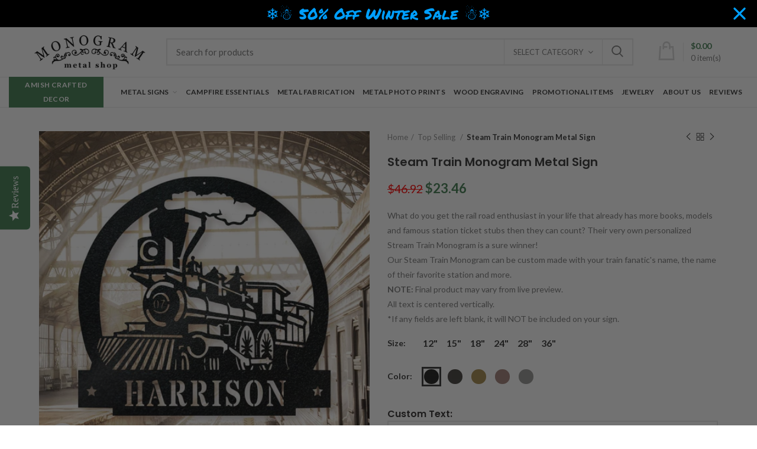

--- FILE ---
content_type: text/html; charset=utf-8
request_url: https://monogrammetalshop.com/collections/top-selling/products/steam-train-monogram-metal-signsteam-train-monogram-metal-sign
body_size: 47497
content:
<!doctype html>
<html class="no-js"> 
<head>
  <meta name="google-site-verification" content="YHqkS9XwFIp6geYsP7MSBTGxU_uxilStHITqX6brNRk" />
  <meta name="p:domain_verify" content="2adedffbd37232a28ee1fcf51031ae95"/>


<!-- Global site tag (gtag.js) - Google Ads: 632788700 -->
<script async src="https://www.googletagmanager.com/gtag/js?id=AW-632788700"></script>
<script>
  window.dataLayer = window.dataLayer || [];
  function gtag(){dataLayer.push(arguments);}
  gtag('js', new Date());

  gtag('config', 'AW-632788700');
</script>
<!-- Event snippet for Website sale conversion page -->
<script>
  gtag('event', 'conversion', {
      'send_to': 'AW-632788700/K_GmCObO8NABENyt3q0C',
      'value': 1.0,
      'currency': 'USD',
      'transaction_id': ''
  });
</script>
  <script type="text/javascript">(function e(){var e=document.createElement("script");e.type="text/javascript",e.async=true,e.src="//staticw2.yotpo.com/e2IHUt89HBQ9FGt4i6cHkdVZ6btJy8k4DQ8a0EA8/widget.js";var t=document.getElementsByTagName("script")[0];t.parentNode.insertBefore(e,t)})();</script>
  <!-- Basic page needs ================================================== -->
  <meta charset="utf-8">  
  <meta http-equiv="Content-Type" content="text/html; charset=utf-8"> 
  <link rel="shortcut icon" href="//monogrammetalshop.com/cdn/shop/t/39/assets/favicon.ico?v=57337472795627925031737669462" type="image/png" /> 
  
  <title>Steam Train Monogram Metal Sign | Monogram Metal Shop - monogram metal shop</title>
  

  
  <meta name="description" content="What do you get the rail road enthusiast in your life? Their very own personalized Stream Train Monogram is a sure winner! Order online now.">
  


  <!-- Helpers ================================================== -->
  <!-- /snippets/social-meta-tags.liquid -->


  <meta property="og:type" content="product">
  <meta property="og:title" content="Steam Train Monogram Metal Sign">
  
  <meta property="og:image" content="http://monogrammetalshop.com/cdn/shop/products/steam-train-monogram-metal-sign-live-preview-874577750_grande.jpg?v=1750331609">
  <meta property="og:image:secure_url" content="https://monogrammetalshop.com/cdn/shop/products/steam-train-monogram-metal-sign-live-preview-874577750_grande.jpg?v=1750331609">
  
  <meta property="og:image" content="http://monogrammetalshop.com/cdn/shop/products/steam-train-monogram-metal-sign-live-preview-874577754_grande.jpg?v=1750331613">
  <meta property="og:image:secure_url" content="https://monogrammetalshop.com/cdn/shop/products/steam-train-monogram-metal-sign-live-preview-874577754_grande.jpg?v=1750331613">
  
  <meta property="og:image" content="http://monogrammetalshop.com/cdn/shop/products/steam-train-monogram-metal-sign-live-preview-12-black-874577757_grande.jpg?v=1750331615">
  <meta property="og:image:secure_url" content="https://monogrammetalshop.com/cdn/shop/products/steam-train-monogram-metal-sign-live-preview-12-black-874577757_grande.jpg?v=1750331615">
  
  <meta property="og:price:amount" content="23.46">
  <meta property="og:price:currency" content="USD">


  <meta property="og:description" content="What do you get the rail road enthusiast in your life? Their very own personalized Stream Train Monogram is a sure winner! Order online now.">

  <meta property="og:url" content="https://monogrammetalshop.com/products/steam-train-monogram-metal-signsteam-train-monogram-metal-sign">
  <meta property="og:site_name" content="monogram metal shop">





<meta name="twitter:card" content="summary">

  <meta name="twitter:title" content="Steam Train Monogram Metal Sign">
  <meta name="twitter:description" content="What do you get the rail road enthusiast in your life that already has more books, models and famous station ticket stubs then they can count? Their very own personalized Stream Train Monogram is a sure winner!
Our Steam Train Monogram can be custom made with your train fanatic&#39;s name, the name of their favorite station and more.
NOTE: Final product may vary from live preview.
All text is centered vertically.
*If any fields are left blank, it will NOT be included on your sign.">
  <meta name="twitter:image" content="https://monogrammetalshop.com/cdn/shop/products/steam-train-monogram-metal-sign-live-preview-874577750_medium.jpg?v=1750331609">
  <meta name="twitter:image:width" content="240">
  <meta name="twitter:image:height" content="240">


  <link rel="canonical" href="https://monogrammetalshop.com/products/steam-train-monogram-metal-signsteam-train-monogram-metal-sign"> 
  
  <meta name="viewport" content="width=device-width, initial-scale=1, minimum-scale=1, maximum-scale=1" />
  
  <meta name="theme-color" content="">
  <link href="//monogrammetalshop.com/cdn/shop/t/39/assets/bootstrap.min.css?v=58221731202380851321737669453" rel="stylesheet" type="text/css" media="all" />
  
  <link href="//monogrammetalshop.com/cdn/shop/t/39/assets/woodmart.css?v=17988835539178055051737669615" rel="stylesheet" type="text/css" media="all" /> 
  <link href="//monogrammetalshop.com/cdn/shop/t/39/assets/font-awesome.min.css?v=113312282277748132781737669464" rel="stylesheet" type="text/css" media="all" /> 
  <link href="//monogrammetalshop.com/cdn/shop/t/39/assets/owl.carousel.min.css?v=145426782246919001381737669498" rel="stylesheet" type="text/css" media="all" /> 
  <link href="//monogrammetalshop.com/cdn/shop/t/39/assets/magnific-popup.css?v=90148344948437341381737669492" rel="stylesheet" type="text/css" media="all" /> 

  <link href="//monogrammetalshop.com/cdn/shop/t/39/assets/photoswipe.css?v=163803283482332198031737669499" rel="stylesheet" type="text/css" media="all" /> 
  
  <link href="//monogrammetalshop.com/cdn/shop/t/39/assets/slick.css?v=125232003112979732261737669588" rel="stylesheet" type="text/css" media="all" /> 
  <link href="//monogrammetalshop.com/cdn/shop/t/39/assets/threesixty.css?v=128411023847657240841737669607" rel="stylesheet" type="text/css" media="all" />   
   
  <link href="//monogrammetalshop.com/cdn/shop/t/39/assets/Theme.css?v=16474855057819721451737994086" rel="stylesheet" type="text/css" media="all" /> 
   <link href="//monogrammetalshop.com/cdn/shop/t/39/assets/monogram.css?v=60059703925082052851737732863" rel="stylesheet" type="text/css" media="all" /> 
  
  <link href="//monogrammetalshop.com/cdn/shop/t/39/assets/animate.css?v=46562366335879635691737669449" rel="stylesheet" type="text/css" media="all" /> 
  <link href="//monogrammetalshop.com/cdn/shop/t/39/assets/color-config.css?v=23653680223917403231737669646" rel="stylesheet" type="text/css" media="all" /> 
  <script>window.performance && window.performance.mark && window.performance.mark('shopify.content_for_header.start');</script><meta name="google-site-verification" content="w0KqVvAdy24c56OQy3-ih4LQcMwOt2KAHwGzVx9GzSk">
<meta name="facebook-domain-verification" content="h1e50v797e1dj2gp139ekckfzhluiq">
<meta id="shopify-digital-wallet" name="shopify-digital-wallet" content="/50355142845/digital_wallets/dialog">
<meta name="shopify-checkout-api-token" content="ea002549a72eede634c405c3c12ed1c9">
<meta id="in-context-paypal-metadata" data-shop-id="50355142845" data-venmo-supported="false" data-environment="production" data-locale="en_US" data-paypal-v4="true" data-currency="USD">
<link rel="alternate" type="application/json+oembed" href="https://monogrammetalshop.com/products/steam-train-monogram-metal-signsteam-train-monogram-metal-sign.oembed">
<script async="async" src="/checkouts/internal/preloads.js?locale=en-US"></script>
<link rel="preconnect" href="https://shop.app" crossorigin="anonymous">
<script async="async" src="https://shop.app/checkouts/internal/preloads.js?locale=en-US&shop_id=50355142845" crossorigin="anonymous"></script>
<script id="apple-pay-shop-capabilities" type="application/json">{"shopId":50355142845,"countryCode":"US","currencyCode":"USD","merchantCapabilities":["supports3DS"],"merchantId":"gid:\/\/shopify\/Shop\/50355142845","merchantName":"monogram metal shop","requiredBillingContactFields":["postalAddress","email"],"requiredShippingContactFields":["postalAddress","email"],"shippingType":"shipping","supportedNetworks":["visa","masterCard","amex","discover","elo","jcb"],"total":{"type":"pending","label":"monogram metal shop","amount":"1.00"},"shopifyPaymentsEnabled":true,"supportsSubscriptions":true}</script>
<script id="shopify-features" type="application/json">{"accessToken":"ea002549a72eede634c405c3c12ed1c9","betas":["rich-media-storefront-analytics"],"domain":"monogrammetalshop.com","predictiveSearch":true,"shopId":50355142845,"locale":"en"}</script>
<script>var Shopify = Shopify || {};
Shopify.shop = "monogram-metal-gift.myshopify.com";
Shopify.locale = "en";
Shopify.currency = {"active":"USD","rate":"1.0"};
Shopify.country = "US";
Shopify.theme = {"name":"ITG_Work {23-1-25 }","id":148041924852,"schema_name":"Woodmart","schema_version":"1.4","theme_store_id":null,"role":"main"};
Shopify.theme.handle = "null";
Shopify.theme.style = {"id":null,"handle":null};
Shopify.cdnHost = "monogrammetalshop.com/cdn";
Shopify.routes = Shopify.routes || {};
Shopify.routes.root = "/";</script>
<script type="module">!function(o){(o.Shopify=o.Shopify||{}).modules=!0}(window);</script>
<script>!function(o){function n(){var o=[];function n(){o.push(Array.prototype.slice.apply(arguments))}return n.q=o,n}var t=o.Shopify=o.Shopify||{};t.loadFeatures=n(),t.autoloadFeatures=n()}(window);</script>
<script>
  window.ShopifyPay = window.ShopifyPay || {};
  window.ShopifyPay.apiHost = "shop.app\/pay";
  window.ShopifyPay.redirectState = null;
</script>
<script id="shop-js-analytics" type="application/json">{"pageType":"product"}</script>
<script defer="defer" async type="module" src="//monogrammetalshop.com/cdn/shopifycloud/shop-js/modules/v2/client.init-shop-cart-sync_C5BV16lS.en.esm.js"></script>
<script defer="defer" async type="module" src="//monogrammetalshop.com/cdn/shopifycloud/shop-js/modules/v2/chunk.common_CygWptCX.esm.js"></script>
<script type="module">
  await import("//monogrammetalshop.com/cdn/shopifycloud/shop-js/modules/v2/client.init-shop-cart-sync_C5BV16lS.en.esm.js");
await import("//monogrammetalshop.com/cdn/shopifycloud/shop-js/modules/v2/chunk.common_CygWptCX.esm.js");

  window.Shopify.SignInWithShop?.initShopCartSync?.({"fedCMEnabled":true,"windoidEnabled":true});

</script>
<script defer="defer" async type="module" src="//monogrammetalshop.com/cdn/shopifycloud/shop-js/modules/v2/client.payment-terms_CZxnsJam.en.esm.js"></script>
<script defer="defer" async type="module" src="//monogrammetalshop.com/cdn/shopifycloud/shop-js/modules/v2/chunk.common_CygWptCX.esm.js"></script>
<script defer="defer" async type="module" src="//monogrammetalshop.com/cdn/shopifycloud/shop-js/modules/v2/chunk.modal_D71HUcav.esm.js"></script>
<script type="module">
  await import("//monogrammetalshop.com/cdn/shopifycloud/shop-js/modules/v2/client.payment-terms_CZxnsJam.en.esm.js");
await import("//monogrammetalshop.com/cdn/shopifycloud/shop-js/modules/v2/chunk.common_CygWptCX.esm.js");
await import("//monogrammetalshop.com/cdn/shopifycloud/shop-js/modules/v2/chunk.modal_D71HUcav.esm.js");

  
</script>
<script>
  window.Shopify = window.Shopify || {};
  if (!window.Shopify.featureAssets) window.Shopify.featureAssets = {};
  window.Shopify.featureAssets['shop-js'] = {"shop-cart-sync":["modules/v2/client.shop-cart-sync_ZFArdW7E.en.esm.js","modules/v2/chunk.common_CygWptCX.esm.js"],"init-fed-cm":["modules/v2/client.init-fed-cm_CmiC4vf6.en.esm.js","modules/v2/chunk.common_CygWptCX.esm.js"],"shop-button":["modules/v2/client.shop-button_tlx5R9nI.en.esm.js","modules/v2/chunk.common_CygWptCX.esm.js"],"shop-cash-offers":["modules/v2/client.shop-cash-offers_DOA2yAJr.en.esm.js","modules/v2/chunk.common_CygWptCX.esm.js","modules/v2/chunk.modal_D71HUcav.esm.js"],"init-windoid":["modules/v2/client.init-windoid_sURxWdc1.en.esm.js","modules/v2/chunk.common_CygWptCX.esm.js"],"shop-toast-manager":["modules/v2/client.shop-toast-manager_ClPi3nE9.en.esm.js","modules/v2/chunk.common_CygWptCX.esm.js"],"init-shop-email-lookup-coordinator":["modules/v2/client.init-shop-email-lookup-coordinator_B8hsDcYM.en.esm.js","modules/v2/chunk.common_CygWptCX.esm.js"],"init-shop-cart-sync":["modules/v2/client.init-shop-cart-sync_C5BV16lS.en.esm.js","modules/v2/chunk.common_CygWptCX.esm.js"],"avatar":["modules/v2/client.avatar_BTnouDA3.en.esm.js"],"pay-button":["modules/v2/client.pay-button_FdsNuTd3.en.esm.js","modules/v2/chunk.common_CygWptCX.esm.js"],"init-customer-accounts":["modules/v2/client.init-customer-accounts_DxDtT_ad.en.esm.js","modules/v2/client.shop-login-button_C5VAVYt1.en.esm.js","modules/v2/chunk.common_CygWptCX.esm.js","modules/v2/chunk.modal_D71HUcav.esm.js"],"init-shop-for-new-customer-accounts":["modules/v2/client.init-shop-for-new-customer-accounts_ChsxoAhi.en.esm.js","modules/v2/client.shop-login-button_C5VAVYt1.en.esm.js","modules/v2/chunk.common_CygWptCX.esm.js","modules/v2/chunk.modal_D71HUcav.esm.js"],"shop-login-button":["modules/v2/client.shop-login-button_C5VAVYt1.en.esm.js","modules/v2/chunk.common_CygWptCX.esm.js","modules/v2/chunk.modal_D71HUcav.esm.js"],"init-customer-accounts-sign-up":["modules/v2/client.init-customer-accounts-sign-up_CPSyQ0Tj.en.esm.js","modules/v2/client.shop-login-button_C5VAVYt1.en.esm.js","modules/v2/chunk.common_CygWptCX.esm.js","modules/v2/chunk.modal_D71HUcav.esm.js"],"shop-follow-button":["modules/v2/client.shop-follow-button_Cva4Ekp9.en.esm.js","modules/v2/chunk.common_CygWptCX.esm.js","modules/v2/chunk.modal_D71HUcav.esm.js"],"checkout-modal":["modules/v2/client.checkout-modal_BPM8l0SH.en.esm.js","modules/v2/chunk.common_CygWptCX.esm.js","modules/v2/chunk.modal_D71HUcav.esm.js"],"lead-capture":["modules/v2/client.lead-capture_Bi8yE_yS.en.esm.js","modules/v2/chunk.common_CygWptCX.esm.js","modules/v2/chunk.modal_D71HUcav.esm.js"],"shop-login":["modules/v2/client.shop-login_D6lNrXab.en.esm.js","modules/v2/chunk.common_CygWptCX.esm.js","modules/v2/chunk.modal_D71HUcav.esm.js"],"payment-terms":["modules/v2/client.payment-terms_CZxnsJam.en.esm.js","modules/v2/chunk.common_CygWptCX.esm.js","modules/v2/chunk.modal_D71HUcav.esm.js"]};
</script>
<script>(function() {
  var isLoaded = false;
  function asyncLoad() {
    if (isLoaded) return;
    isLoaded = true;
    var urls = ["https:\/\/assets1.adroll.com\/shopify\/latest\/j\/shopify_rolling_bootstrap_v2.js?adroll_adv_id=RL7KI7XPKZEQXNLP7AHAS5\u0026adroll_pix_id=BFRFSPXAHZFDHAHTNXSFT4\u0026shop=monogram-metal-gift.myshopify.com","https:\/\/statics2.kudobuzz.com\/widgets\/widgetloader.js?aid=6041407aaaea6c6f776298be\u0026apiKey=60414074aaea6c65a56298bd\u0026shop=monogram-metal-gift.myshopify.com","https:\/\/triplewhale-pixel.web.app\/triplepx.js?shop=monogram-metal-gift.myshopify.com","https:\/\/triplewhale-pixel.web.app\/triplefw.js?shop=monogram-metal-gift.myshopify.com","https:\/\/cdn.hextom.com\/js\/quickannouncementbar.js?shop=monogram-metal-gift.myshopify.com","https:\/\/cdn.hextom.com\/js\/freeshippingbar.js?shop=monogram-metal-gift.myshopify.com"];
    for (var i = 0; i < urls.length; i++) {
      var s = document.createElement('script');
      s.type = 'text/javascript';
      s.async = true;
      s.src = urls[i];
      var x = document.getElementsByTagName('script')[0];
      x.parentNode.insertBefore(s, x);
    }
  };
  if(window.attachEvent) {
    window.attachEvent('onload', asyncLoad);
  } else {
    window.addEventListener('load', asyncLoad, false);
  }
})();</script>
<script id="__st">var __st={"a":50355142845,"offset":-18000,"reqid":"7bddd174-5ea1-4b0b-8458-c6625f7f8095-1768640267","pageurl":"monogrammetalshop.com\/collections\/top-selling\/products\/steam-train-monogram-metal-signsteam-train-monogram-metal-sign","u":"bee18c10a9cc","p":"product","rtyp":"product","rid":6219649679549};</script>
<script>window.ShopifyPaypalV4VisibilityTracking = true;</script>
<script id="captcha-bootstrap">!function(){'use strict';const t='contact',e='account',n='new_comment',o=[[t,t],['blogs',n],['comments',n],[t,'customer']],c=[[e,'customer_login'],[e,'guest_login'],[e,'recover_customer_password'],[e,'create_customer']],r=t=>t.map((([t,e])=>`form[action*='/${t}']:not([data-nocaptcha='true']) input[name='form_type'][value='${e}']`)).join(','),a=t=>()=>t?[...document.querySelectorAll(t)].map((t=>t.form)):[];function s(){const t=[...o],e=r(t);return a(e)}const i='password',u='form_key',d=['recaptcha-v3-token','g-recaptcha-response','h-captcha-response',i],f=()=>{try{return window.sessionStorage}catch{return}},m='__shopify_v',_=t=>t.elements[u];function p(t,e,n=!1){try{const o=window.sessionStorage,c=JSON.parse(o.getItem(e)),{data:r}=function(t){const{data:e,action:n}=t;return t[m]||n?{data:e,action:n}:{data:t,action:n}}(c);for(const[e,n]of Object.entries(r))t.elements[e]&&(t.elements[e].value=n);n&&o.removeItem(e)}catch(o){console.error('form repopulation failed',{error:o})}}const l='form_type',E='cptcha';function T(t){t.dataset[E]=!0}const w=window,h=w.document,L='Shopify',v='ce_forms',y='captcha';let A=!1;((t,e)=>{const n=(g='f06e6c50-85a8-45c8-87d0-21a2b65856fe',I='https://cdn.shopify.com/shopifycloud/storefront-forms-hcaptcha/ce_storefront_forms_captcha_hcaptcha.v1.5.2.iife.js',D={infoText:'Protected by hCaptcha',privacyText:'Privacy',termsText:'Terms'},(t,e,n)=>{const o=w[L][v],c=o.bindForm;if(c)return c(t,g,e,D).then(n);var r;o.q.push([[t,g,e,D],n]),r=I,A||(h.body.append(Object.assign(h.createElement('script'),{id:'captcha-provider',async:!0,src:r})),A=!0)});var g,I,D;w[L]=w[L]||{},w[L][v]=w[L][v]||{},w[L][v].q=[],w[L][y]=w[L][y]||{},w[L][y].protect=function(t,e){n(t,void 0,e),T(t)},Object.freeze(w[L][y]),function(t,e,n,w,h,L){const[v,y,A,g]=function(t,e,n){const i=e?o:[],u=t?c:[],d=[...i,...u],f=r(d),m=r(i),_=r(d.filter((([t,e])=>n.includes(e))));return[a(f),a(m),a(_),s()]}(w,h,L),I=t=>{const e=t.target;return e instanceof HTMLFormElement?e:e&&e.form},D=t=>v().includes(t);t.addEventListener('submit',(t=>{const e=I(t);if(!e)return;const n=D(e)&&!e.dataset.hcaptchaBound&&!e.dataset.recaptchaBound,o=_(e),c=g().includes(e)&&(!o||!o.value);(n||c)&&t.preventDefault(),c&&!n&&(function(t){try{if(!f())return;!function(t){const e=f();if(!e)return;const n=_(t);if(!n)return;const o=n.value;o&&e.removeItem(o)}(t);const e=Array.from(Array(32),(()=>Math.random().toString(36)[2])).join('');!function(t,e){_(t)||t.append(Object.assign(document.createElement('input'),{type:'hidden',name:u})),t.elements[u].value=e}(t,e),function(t,e){const n=f();if(!n)return;const o=[...t.querySelectorAll(`input[type='${i}']`)].map((({name:t})=>t)),c=[...d,...o],r={};for(const[a,s]of new FormData(t).entries())c.includes(a)||(r[a]=s);n.setItem(e,JSON.stringify({[m]:1,action:t.action,data:r}))}(t,e)}catch(e){console.error('failed to persist form',e)}}(e),e.submit())}));const S=(t,e)=>{t&&!t.dataset[E]&&(n(t,e.some((e=>e===t))),T(t))};for(const o of['focusin','change'])t.addEventListener(o,(t=>{const e=I(t);D(e)&&S(e,y())}));const B=e.get('form_key'),M=e.get(l),P=B&&M;t.addEventListener('DOMContentLoaded',(()=>{const t=y();if(P)for(const e of t)e.elements[l].value===M&&p(e,B);[...new Set([...A(),...v().filter((t=>'true'===t.dataset.shopifyCaptcha))])].forEach((e=>S(e,t)))}))}(h,new URLSearchParams(w.location.search),n,t,e,['guest_login'])})(!0,!0)}();</script>
<script integrity="sha256-4kQ18oKyAcykRKYeNunJcIwy7WH5gtpwJnB7kiuLZ1E=" data-source-attribution="shopify.loadfeatures" defer="defer" src="//monogrammetalshop.com/cdn/shopifycloud/storefront/assets/storefront/load_feature-a0a9edcb.js" crossorigin="anonymous"></script>
<script crossorigin="anonymous" defer="defer" src="//monogrammetalshop.com/cdn/shopifycloud/storefront/assets/shopify_pay/storefront-65b4c6d7.js?v=20250812"></script>
<script data-source-attribution="shopify.dynamic_checkout.dynamic.init">var Shopify=Shopify||{};Shopify.PaymentButton=Shopify.PaymentButton||{isStorefrontPortableWallets:!0,init:function(){window.Shopify.PaymentButton.init=function(){};var t=document.createElement("script");t.src="https://monogrammetalshop.com/cdn/shopifycloud/portable-wallets/latest/portable-wallets.en.js",t.type="module",document.head.appendChild(t)}};
</script>
<script data-source-attribution="shopify.dynamic_checkout.buyer_consent">
  function portableWalletsHideBuyerConsent(e){var t=document.getElementById("shopify-buyer-consent"),n=document.getElementById("shopify-subscription-policy-button");t&&n&&(t.classList.add("hidden"),t.setAttribute("aria-hidden","true"),n.removeEventListener("click",e))}function portableWalletsShowBuyerConsent(e){var t=document.getElementById("shopify-buyer-consent"),n=document.getElementById("shopify-subscription-policy-button");t&&n&&(t.classList.remove("hidden"),t.removeAttribute("aria-hidden"),n.addEventListener("click",e))}window.Shopify?.PaymentButton&&(window.Shopify.PaymentButton.hideBuyerConsent=portableWalletsHideBuyerConsent,window.Shopify.PaymentButton.showBuyerConsent=portableWalletsShowBuyerConsent);
</script>
<script>
  function portableWalletsCleanup(e){e&&e.src&&console.error("Failed to load portable wallets script "+e.src);var t=document.querySelectorAll("shopify-accelerated-checkout .shopify-payment-button__skeleton, shopify-accelerated-checkout-cart .wallet-cart-button__skeleton"),e=document.getElementById("shopify-buyer-consent");for(let e=0;e<t.length;e++)t[e].remove();e&&e.remove()}function portableWalletsNotLoadedAsModule(e){e instanceof ErrorEvent&&"string"==typeof e.message&&e.message.includes("import.meta")&&"string"==typeof e.filename&&e.filename.includes("portable-wallets")&&(window.removeEventListener("error",portableWalletsNotLoadedAsModule),window.Shopify.PaymentButton.failedToLoad=e,"loading"===document.readyState?document.addEventListener("DOMContentLoaded",window.Shopify.PaymentButton.init):window.Shopify.PaymentButton.init())}window.addEventListener("error",portableWalletsNotLoadedAsModule);
</script>

<script type="module" src="https://monogrammetalshop.com/cdn/shopifycloud/portable-wallets/latest/portable-wallets.en.js" onError="portableWalletsCleanup(this)" crossorigin="anonymous"></script>
<script nomodule>
  document.addEventListener("DOMContentLoaded", portableWalletsCleanup);
</script>

<link id="shopify-accelerated-checkout-styles" rel="stylesheet" media="screen" href="https://monogrammetalshop.com/cdn/shopifycloud/portable-wallets/latest/accelerated-checkout-backwards-compat.css" crossorigin="anonymous">
<style id="shopify-accelerated-checkout-cart">
        #shopify-buyer-consent {
  margin-top: 1em;
  display: inline-block;
  width: 100%;
}

#shopify-buyer-consent.hidden {
  display: none;
}

#shopify-subscription-policy-button {
  background: none;
  border: none;
  padding: 0;
  text-decoration: underline;
  font-size: inherit;
  cursor: pointer;
}

#shopify-subscription-policy-button::before {
  box-shadow: none;
}

      </style>

<script>window.performance && window.performance.mark && window.performance.mark('shopify.content_for_header.end');</script>
<script type="text/javascript">
  var webyzeInfiniteLivePreviewOptions = {
    pageType	: "product"
  };
  
    webyzeInfiniteLivePreviewOptions.prodId = "6219649679549";
    webyzeInfiniteLivePreviewOptions.prodCollections = [];
    webyzeInfiniteLivePreviewOptions.prodCollections.push("244662436029");webyzeInfiniteLivePreviewOptions.prodCollections.push("445511663860");webyzeInfiniteLivePreviewOptions.prodCollections.push("395827609844");
    webyzeInfiniteLivePreviewOptions.prodData = {"id":6219649679549,"title":"Steam Train Monogram Metal Sign","handle":"steam-train-monogram-metal-signsteam-train-monogram-metal-sign","description":"\u003cp\u003eWhat do you get the rail road enthusiast in your life that already has more books, models and famous station ticket stubs then they can count? Their very own personalized Stream Train Monogram is a sure winner!\u003c\/p\u003e\n\u003cp\u003eOur Steam Train Monogram can be custom made with your train fanatic's name, the name of their favorite station and more.\u003c\/p\u003e\n\u003cp class=\"p1\"\u003e\u003cb\u003eNOTE:\u003c\/b\u003e Final product may vary from live preview.\u003c\/p\u003e\n\u003cp class=\"p1\"\u003eAll text is centered vertically.\u003c\/p\u003e\n\u003cp class=\"p1\"\u003e*If any fields are left blank, it will NOT be included on your sign.\u003c\/p\u003e","published_at":"2021-02-13T10:13:56-05:00","created_at":"2021-02-13T10:04:26-05:00","vendor":"monogram metal gift","type":"","tags":["All Products","For the Home - Home Décor Metal Wall Art","Gifts for Him","Home Page Top Sellers","Homepage: Favorites","Metal Décor","Metal Wall Décor","Monogrammed Gifts for Him","Monograms","option","Options","Personalized Metal Gifts","Summer","Summer Collection","Top Selling"],"price":2346,"price_min":2346,"price_max":14881,"available":true,"price_varies":true,"compare_at_price":4692,"compare_at_price_min":4692,"compare_at_price_max":29762,"compare_at_price_varies":true,"variants":[{"id":43099996455156,"title":"12\" \/ Black","option1":"12\"","option2":"Black","option3":null,"sku":"MMS-433-Black-12-1","requires_shipping":true,"taxable":true,"featured_image":{"id":28927023546557,"product_id":6219649679549,"position":3,"created_at":"2021-05-20T12:48:37-04:00","updated_at":"2025-06-19T07:13:35-04:00","alt":"monogram metal gift 15\" \/ Black Steam Train Monogram Metal Sign *Live Preview*","width":1000,"height":1000,"src":"\/\/monogrammetalshop.com\/cdn\/shop\/products\/steam-train-monogram-metal-sign-live-preview-12-black-874577757.jpg?v=1750331615","variant_ids":[38088281424061,38088281587901,38088281751741,38088282079421,38134701195453,43099996455156]},"available":true,"name":"Steam Train Monogram Metal Sign - 12\" \/ Black","public_title":"12\" \/ Black","options":["12\"","Black"],"price":2346,"weight":0,"compare_at_price":4692,"inventory_management":"shopify","barcode":null,"featured_media":{"alt":"monogram metal gift 15\" \/ Black Steam Train Monogram Metal Sign *Live Preview*","id":21180995764413,"position":3,"preview_image":{"aspect_ratio":1.0,"height":1000,"width":1000,"src":"\/\/monogrammetalshop.com\/cdn\/shop\/products\/steam-train-monogram-metal-sign-live-preview-12-black-874577757.jpg?v=1750331615"}},"requires_selling_plan":false,"selling_plan_allocations":[]},{"id":43099996487924,"title":"12\" \/ Brownstone","option1":"12\"","option2":"Brownstone","option3":null,"sku":"MMS-433-Brownstone-12-1","requires_shipping":true,"taxable":true,"featured_image":{"id":28927023481021,"product_id":6219649679549,"position":10,"created_at":"2021-05-20T12:48:37-04:00","updated_at":"2025-06-19T07:15:38-04:00","alt":"monogram metal gift 15\" \/ Brownstone Steam Train Monogram Metal Sign *Live Preview*","width":1000,"height":1000,"src":"\/\/monogrammetalshop.com\/cdn\/shop\/products\/steam-train-monogram-metal-sign-live-preview-12-brownstone-874577805.jpg?v=1750331738","variant_ids":[38088281456829,38088281620669,38088281784509,38088282112189,38134701588669,43099996487924]},"available":true,"name":"Steam Train Monogram Metal Sign - 12\" \/ Brownstone","public_title":"12\" \/ Brownstone","options":["12\"","Brownstone"],"price":2346,"weight":0,"compare_at_price":4692,"inventory_management":"shopify","barcode":null,"featured_media":{"alt":"monogram metal gift 15\" \/ Brownstone Steam Train Monogram Metal Sign *Live Preview*","id":21180995797181,"position":10,"preview_image":{"aspect_ratio":1.0,"height":1000,"width":1000,"src":"\/\/monogrammetalshop.com\/cdn\/shop\/products\/steam-train-monogram-metal-sign-live-preview-12-brownstone-874577805.jpg?v=1750331738"}},"requires_selling_plan":false,"selling_plan_allocations":[]},{"id":43099996553460,"title":"12\" \/ Gold","option1":"12\"","option2":"Gold","option3":null,"sku":"MMS-433-Gold-12-1","requires_shipping":true,"taxable":true,"featured_image":{"id":28927023415485,"product_id":6219649679549,"position":11,"created_at":"2021-05-20T12:48:36-04:00","updated_at":"2025-06-19T07:15:41-04:00","alt":"monogram metal gift 15\" \/ Gold Steam Train Monogram Metal Sign *Live Preview*","width":1000,"height":1000,"src":"\/\/monogrammetalshop.com\/cdn\/shop\/products\/steam-train-monogram-metal-sign-live-preview-12-gold-874577811.jpg?v=1750331741","variant_ids":[38088281489597,38088281653437,38088281817277,38088282144957,38134701785277,43099996553460]},"available":true,"name":"Steam Train Monogram Metal Sign - 12\" \/ Gold","public_title":"12\" \/ Gold","options":["12\"","Gold"],"price":2346,"weight":0,"compare_at_price":4692,"inventory_management":"shopify","barcode":null,"featured_media":{"alt":"monogram metal gift 15\" \/ Gold Steam Train Monogram Metal Sign *Live Preview*","id":21180995829949,"position":11,"preview_image":{"aspect_ratio":1.0,"height":1000,"width":1000,"src":"\/\/monogrammetalshop.com\/cdn\/shop\/products\/steam-train-monogram-metal-sign-live-preview-12-gold-874577811.jpg?v=1750331741"}},"requires_selling_plan":false,"selling_plan_allocations":[]},{"id":43099996586228,"title":"12\" \/ Rose Gold","option1":"12\"","option2":"Rose Gold","option3":null,"sku":"MMS-433-Rose Gold-12-1","requires_shipping":true,"taxable":true,"featured_image":{"id":28927023612093,"product_id":6219649679549,"position":12,"created_at":"2021-05-20T12:48:37-04:00","updated_at":"2025-06-19T07:17:27-04:00","alt":"monogram metal gift 15\" \/ Rose Gold Steam Train Monogram Metal Sign *Live Preview*","width":1000,"height":1000,"src":"\/\/monogrammetalshop.com\/cdn\/shop\/products\/steam-train-monogram-metal-sign-live-preview-12-rose-gold-874577813.jpg?v=1750331847","variant_ids":[38088281522365,38088281686205,38088281850045,38088282177725,38134701850813,43099996586228]},"available":true,"name":"Steam Train Monogram Metal Sign - 12\" \/ Rose Gold","public_title":"12\" \/ Rose Gold","options":["12\"","Rose Gold"],"price":2346,"weight":0,"compare_at_price":4692,"inventory_management":"shopify","barcode":null,"featured_media":{"alt":"monogram metal gift 15\" \/ Rose Gold Steam Train Monogram Metal Sign *Live Preview*","id":21180995862717,"position":12,"preview_image":{"aspect_ratio":1.0,"height":1000,"width":1000,"src":"\/\/monogrammetalshop.com\/cdn\/shop\/products\/steam-train-monogram-metal-sign-live-preview-12-rose-gold-874577813.jpg?v=1750331847"}},"requires_selling_plan":false,"selling_plan_allocations":[]},{"id":43099996651764,"title":"12\" \/ Silver","option1":"12\"","option2":"Silver","option3":null,"sku":"MMS-433-Silver-12-1","requires_shipping":true,"taxable":true,"featured_image":{"id":28927023579325,"product_id":6219649679549,"position":13,"created_at":"2021-05-20T12:48:37-04:00","updated_at":"2025-06-19T07:17:30-04:00","alt":"monogram metal gift 15\" \/ Silver Steam Train Monogram Metal Sign *Live Preview*","width":1000,"height":1000,"src":"\/\/monogrammetalshop.com\/cdn\/shop\/products\/steam-train-monogram-metal-sign-live-preview-12-silver-874577816.jpg?v=1750331850","variant_ids":[38088281555133,38088281718973,38088281882813,38088282210493,38134702047421,43099996651764]},"available":true,"name":"Steam Train Monogram Metal Sign - 12\" \/ Silver","public_title":"12\" \/ Silver","options":["12\"","Silver"],"price":2346,"weight":0,"compare_at_price":4692,"inventory_management":"shopify","barcode":null,"featured_media":{"alt":"monogram metal gift 15\" \/ Silver Steam Train Monogram Metal Sign *Live Preview*","id":21180995895485,"position":13,"preview_image":{"aspect_ratio":1.0,"height":1000,"width":1000,"src":"\/\/monogrammetalshop.com\/cdn\/shop\/products\/steam-train-monogram-metal-sign-live-preview-12-silver-874577816.jpg?v=1750331850"}},"requires_selling_plan":false,"selling_plan_allocations":[]},{"id":38088281424061,"title":"15\" \/ Black","option1":"15\"","option2":"Black","option3":null,"sku":"MMS-433-Black-15-1","requires_shipping":true,"taxable":true,"featured_image":{"id":28927023546557,"product_id":6219649679549,"position":3,"created_at":"2021-05-20T12:48:37-04:00","updated_at":"2025-06-19T07:13:35-04:00","alt":"monogram metal gift 15\" \/ Black Steam Train Monogram Metal Sign *Live Preview*","width":1000,"height":1000,"src":"\/\/monogrammetalshop.com\/cdn\/shop\/products\/steam-train-monogram-metal-sign-live-preview-12-black-874577757.jpg?v=1750331615","variant_ids":[38088281424061,38088281587901,38088281751741,38088282079421,38134701195453,43099996455156]},"available":true,"name":"Steam Train Monogram Metal Sign - 15\" \/ Black","public_title":"15\" \/ Black","options":["15\"","Black"],"price":3025,"weight":0,"compare_at_price":6050,"inventory_management":"shopify","barcode":null,"featured_media":{"alt":"monogram metal gift 15\" \/ Black Steam Train Monogram Metal Sign *Live Preview*","id":21180995764413,"position":3,"preview_image":{"aspect_ratio":1.0,"height":1000,"width":1000,"src":"\/\/monogrammetalshop.com\/cdn\/shop\/products\/steam-train-monogram-metal-sign-live-preview-12-black-874577757.jpg?v=1750331615"}},"requires_selling_plan":false,"selling_plan_allocations":[]},{"id":38088281456829,"title":"15\" \/ Brownstone","option1":"15\"","option2":"Brownstone","option3":null,"sku":"MMS-433-Brownstone-15-1","requires_shipping":true,"taxable":true,"featured_image":{"id":28927023481021,"product_id":6219649679549,"position":10,"created_at":"2021-05-20T12:48:37-04:00","updated_at":"2025-06-19T07:15:38-04:00","alt":"monogram metal gift 15\" \/ Brownstone Steam Train Monogram Metal Sign *Live Preview*","width":1000,"height":1000,"src":"\/\/monogrammetalshop.com\/cdn\/shop\/products\/steam-train-monogram-metal-sign-live-preview-12-brownstone-874577805.jpg?v=1750331738","variant_ids":[38088281456829,38088281620669,38088281784509,38088282112189,38134701588669,43099996487924]},"available":true,"name":"Steam Train Monogram Metal Sign - 15\" \/ Brownstone","public_title":"15\" \/ Brownstone","options":["15\"","Brownstone"],"price":3025,"weight":0,"compare_at_price":6050,"inventory_management":"shopify","barcode":null,"featured_media":{"alt":"monogram metal gift 15\" \/ Brownstone Steam Train Monogram Metal Sign *Live Preview*","id":21180995797181,"position":10,"preview_image":{"aspect_ratio":1.0,"height":1000,"width":1000,"src":"\/\/monogrammetalshop.com\/cdn\/shop\/products\/steam-train-monogram-metal-sign-live-preview-12-brownstone-874577805.jpg?v=1750331738"}},"requires_selling_plan":false,"selling_plan_allocations":[]},{"id":38088281489597,"title":"15\" \/ Gold","option1":"15\"","option2":"Gold","option3":null,"sku":"MMS-433-Gold-15-1","requires_shipping":true,"taxable":true,"featured_image":{"id":28927023415485,"product_id":6219649679549,"position":11,"created_at":"2021-05-20T12:48:36-04:00","updated_at":"2025-06-19T07:15:41-04:00","alt":"monogram metal gift 15\" \/ Gold Steam Train Monogram Metal Sign *Live Preview*","width":1000,"height":1000,"src":"\/\/monogrammetalshop.com\/cdn\/shop\/products\/steam-train-monogram-metal-sign-live-preview-12-gold-874577811.jpg?v=1750331741","variant_ids":[38088281489597,38088281653437,38088281817277,38088282144957,38134701785277,43099996553460]},"available":true,"name":"Steam Train Monogram Metal Sign - 15\" \/ Gold","public_title":"15\" \/ Gold","options":["15\"","Gold"],"price":3025,"weight":0,"compare_at_price":6050,"inventory_management":"shopify","barcode":null,"featured_media":{"alt":"monogram metal gift 15\" \/ Gold Steam Train Monogram Metal Sign *Live Preview*","id":21180995829949,"position":11,"preview_image":{"aspect_ratio":1.0,"height":1000,"width":1000,"src":"\/\/monogrammetalshop.com\/cdn\/shop\/products\/steam-train-monogram-metal-sign-live-preview-12-gold-874577811.jpg?v=1750331741"}},"requires_selling_plan":false,"selling_plan_allocations":[]},{"id":38088281522365,"title":"15\" \/ Rose Gold","option1":"15\"","option2":"Rose Gold","option3":null,"sku":"MMS-433-Rose Gold-15-1","requires_shipping":true,"taxable":true,"featured_image":{"id":28927023612093,"product_id":6219649679549,"position":12,"created_at":"2021-05-20T12:48:37-04:00","updated_at":"2025-06-19T07:17:27-04:00","alt":"monogram metal gift 15\" \/ Rose Gold Steam Train Monogram Metal Sign *Live Preview*","width":1000,"height":1000,"src":"\/\/monogrammetalshop.com\/cdn\/shop\/products\/steam-train-monogram-metal-sign-live-preview-12-rose-gold-874577813.jpg?v=1750331847","variant_ids":[38088281522365,38088281686205,38088281850045,38088282177725,38134701850813,43099996586228]},"available":true,"name":"Steam Train Monogram Metal Sign - 15\" \/ Rose Gold","public_title":"15\" \/ Rose Gold","options":["15\"","Rose Gold"],"price":3025,"weight":0,"compare_at_price":6050,"inventory_management":"shopify","barcode":null,"featured_media":{"alt":"monogram metal gift 15\" \/ Rose Gold Steam Train Monogram Metal Sign *Live Preview*","id":21180995862717,"position":12,"preview_image":{"aspect_ratio":1.0,"height":1000,"width":1000,"src":"\/\/monogrammetalshop.com\/cdn\/shop\/products\/steam-train-monogram-metal-sign-live-preview-12-rose-gold-874577813.jpg?v=1750331847"}},"requires_selling_plan":false,"selling_plan_allocations":[]},{"id":38088281555133,"title":"15\" \/ Silver","option1":"15\"","option2":"Silver","option3":null,"sku":"MMS-433-Silver-15-1","requires_shipping":true,"taxable":true,"featured_image":{"id":28927023579325,"product_id":6219649679549,"position":13,"created_at":"2021-05-20T12:48:37-04:00","updated_at":"2025-06-19T07:17:30-04:00","alt":"monogram metal gift 15\" \/ Silver Steam Train Monogram Metal Sign *Live Preview*","width":1000,"height":1000,"src":"\/\/monogrammetalshop.com\/cdn\/shop\/products\/steam-train-monogram-metal-sign-live-preview-12-silver-874577816.jpg?v=1750331850","variant_ids":[38088281555133,38088281718973,38088281882813,38088282210493,38134702047421,43099996651764]},"available":true,"name":"Steam Train Monogram Metal Sign - 15\" \/ Silver","public_title":"15\" \/ Silver","options":["15\"","Silver"],"price":3025,"weight":0,"compare_at_price":6050,"inventory_management":"shopify","barcode":null,"featured_media":{"alt":"monogram metal gift 15\" \/ Silver Steam Train Monogram Metal Sign *Live Preview*","id":21180995895485,"position":13,"preview_image":{"aspect_ratio":1.0,"height":1000,"width":1000,"src":"\/\/monogrammetalshop.com\/cdn\/shop\/products\/steam-train-monogram-metal-sign-live-preview-12-silver-874577816.jpg?v=1750331850"}},"requires_selling_plan":false,"selling_plan_allocations":[]},{"id":38088281587901,"title":"18\" \/ Black","option1":"18\"","option2":"Black","option3":null,"sku":"MMS-433-Black-18-1","requires_shipping":true,"taxable":true,"featured_image":{"id":28927023546557,"product_id":6219649679549,"position":3,"created_at":"2021-05-20T12:48:37-04:00","updated_at":"2025-06-19T07:13:35-04:00","alt":"monogram metal gift 15\" \/ Black Steam Train Monogram Metal Sign *Live Preview*","width":1000,"height":1000,"src":"\/\/monogrammetalshop.com\/cdn\/shop\/products\/steam-train-monogram-metal-sign-live-preview-12-black-874577757.jpg?v=1750331615","variant_ids":[38088281424061,38088281587901,38088281751741,38088282079421,38134701195453,43099996455156]},"available":true,"name":"Steam Train Monogram Metal Sign - 18\" \/ Black","public_title":"18\" \/ Black","options":["18\"","Black"],"price":3642,"weight":0,"compare_at_price":7285,"inventory_management":"shopify","barcode":null,"featured_media":{"alt":"monogram metal gift 15\" \/ Black Steam Train Monogram Metal Sign *Live Preview*","id":21180995764413,"position":3,"preview_image":{"aspect_ratio":1.0,"height":1000,"width":1000,"src":"\/\/monogrammetalshop.com\/cdn\/shop\/products\/steam-train-monogram-metal-sign-live-preview-12-black-874577757.jpg?v=1750331615"}},"requires_selling_plan":false,"selling_plan_allocations":[]},{"id":38088281620669,"title":"18\" \/ Brownstone","option1":"18\"","option2":"Brownstone","option3":null,"sku":"MMS-433-Brownstone-18-1","requires_shipping":true,"taxable":true,"featured_image":{"id":28927023481021,"product_id":6219649679549,"position":10,"created_at":"2021-05-20T12:48:37-04:00","updated_at":"2025-06-19T07:15:38-04:00","alt":"monogram metal gift 15\" \/ Brownstone Steam Train Monogram Metal Sign *Live Preview*","width":1000,"height":1000,"src":"\/\/monogrammetalshop.com\/cdn\/shop\/products\/steam-train-monogram-metal-sign-live-preview-12-brownstone-874577805.jpg?v=1750331738","variant_ids":[38088281456829,38088281620669,38088281784509,38088282112189,38134701588669,43099996487924]},"available":true,"name":"Steam Train Monogram Metal Sign - 18\" \/ Brownstone","public_title":"18\" \/ Brownstone","options":["18\"","Brownstone"],"price":3642,"weight":0,"compare_at_price":7285,"inventory_management":"shopify","barcode":null,"featured_media":{"alt":"monogram metal gift 15\" \/ Brownstone Steam Train Monogram Metal Sign *Live Preview*","id":21180995797181,"position":10,"preview_image":{"aspect_ratio":1.0,"height":1000,"width":1000,"src":"\/\/monogrammetalshop.com\/cdn\/shop\/products\/steam-train-monogram-metal-sign-live-preview-12-brownstone-874577805.jpg?v=1750331738"}},"requires_selling_plan":false,"selling_plan_allocations":[]},{"id":38088281653437,"title":"18\" \/ Gold","option1":"18\"","option2":"Gold","option3":null,"sku":"MMS-433-Gold-18-1","requires_shipping":true,"taxable":true,"featured_image":{"id":28927023415485,"product_id":6219649679549,"position":11,"created_at":"2021-05-20T12:48:36-04:00","updated_at":"2025-06-19T07:15:41-04:00","alt":"monogram metal gift 15\" \/ Gold Steam Train Monogram Metal Sign *Live Preview*","width":1000,"height":1000,"src":"\/\/monogrammetalshop.com\/cdn\/shop\/products\/steam-train-monogram-metal-sign-live-preview-12-gold-874577811.jpg?v=1750331741","variant_ids":[38088281489597,38088281653437,38088281817277,38088282144957,38134701785277,43099996553460]},"available":true,"name":"Steam Train Monogram Metal Sign - 18\" \/ Gold","public_title":"18\" \/ Gold","options":["18\"","Gold"],"price":3642,"weight":0,"compare_at_price":7285,"inventory_management":"shopify","barcode":null,"featured_media":{"alt":"monogram metal gift 15\" \/ Gold Steam Train Monogram Metal Sign *Live Preview*","id":21180995829949,"position":11,"preview_image":{"aspect_ratio":1.0,"height":1000,"width":1000,"src":"\/\/monogrammetalshop.com\/cdn\/shop\/products\/steam-train-monogram-metal-sign-live-preview-12-gold-874577811.jpg?v=1750331741"}},"requires_selling_plan":false,"selling_plan_allocations":[]},{"id":38088281686205,"title":"18\" \/ Rose Gold","option1":"18\"","option2":"Rose Gold","option3":null,"sku":"MMS-433-Rose Gold-18-1","requires_shipping":true,"taxable":true,"featured_image":{"id":28927023612093,"product_id":6219649679549,"position":12,"created_at":"2021-05-20T12:48:37-04:00","updated_at":"2025-06-19T07:17:27-04:00","alt":"monogram metal gift 15\" \/ Rose Gold Steam Train Monogram Metal Sign *Live Preview*","width":1000,"height":1000,"src":"\/\/monogrammetalshop.com\/cdn\/shop\/products\/steam-train-monogram-metal-sign-live-preview-12-rose-gold-874577813.jpg?v=1750331847","variant_ids":[38088281522365,38088281686205,38088281850045,38088282177725,38134701850813,43099996586228]},"available":true,"name":"Steam Train Monogram Metal Sign - 18\" \/ Rose Gold","public_title":"18\" \/ Rose Gold","options":["18\"","Rose Gold"],"price":3642,"weight":0,"compare_at_price":7285,"inventory_management":"shopify","barcode":null,"featured_media":{"alt":"monogram metal gift 15\" \/ Rose Gold Steam Train Monogram Metal Sign *Live Preview*","id":21180995862717,"position":12,"preview_image":{"aspect_ratio":1.0,"height":1000,"width":1000,"src":"\/\/monogrammetalshop.com\/cdn\/shop\/products\/steam-train-monogram-metal-sign-live-preview-12-rose-gold-874577813.jpg?v=1750331847"}},"requires_selling_plan":false,"selling_plan_allocations":[]},{"id":38088281718973,"title":"18\" \/ Silver","option1":"18\"","option2":"Silver","option3":null,"sku":"MMS-433-Silver-18-1","requires_shipping":true,"taxable":true,"featured_image":{"id":28927023579325,"product_id":6219649679549,"position":13,"created_at":"2021-05-20T12:48:37-04:00","updated_at":"2025-06-19T07:17:30-04:00","alt":"monogram metal gift 15\" \/ Silver Steam Train Monogram Metal Sign *Live Preview*","width":1000,"height":1000,"src":"\/\/monogrammetalshop.com\/cdn\/shop\/products\/steam-train-monogram-metal-sign-live-preview-12-silver-874577816.jpg?v=1750331850","variant_ids":[38088281555133,38088281718973,38088281882813,38088282210493,38134702047421,43099996651764]},"available":true,"name":"Steam Train Monogram Metal Sign - 18\" \/ Silver","public_title":"18\" \/ Silver","options":["18\"","Silver"],"price":3642,"weight":0,"compare_at_price":7285,"inventory_management":"shopify","barcode":null,"featured_media":{"alt":"monogram metal gift 15\" \/ Silver Steam Train Monogram Metal Sign *Live Preview*","id":21180995895485,"position":13,"preview_image":{"aspect_ratio":1.0,"height":1000,"width":1000,"src":"\/\/monogrammetalshop.com\/cdn\/shop\/products\/steam-train-monogram-metal-sign-live-preview-12-silver-874577816.jpg?v=1750331850"}},"requires_selling_plan":false,"selling_plan_allocations":[]},{"id":38088281751741,"title":"24\" \/ Black","option1":"24\"","option2":"Black","option3":null,"sku":"MMS-433-Black-24-1","requires_shipping":true,"taxable":true,"featured_image":{"id":28927023546557,"product_id":6219649679549,"position":3,"created_at":"2021-05-20T12:48:37-04:00","updated_at":"2025-06-19T07:13:35-04:00","alt":"monogram metal gift 15\" \/ Black Steam Train Monogram Metal Sign *Live Preview*","width":1000,"height":1000,"src":"\/\/monogrammetalshop.com\/cdn\/shop\/products\/steam-train-monogram-metal-sign-live-preview-12-black-874577757.jpg?v=1750331615","variant_ids":[38088281424061,38088281587901,38088281751741,38088282079421,38134701195453,43099996455156]},"available":true,"name":"Steam Train Monogram Metal Sign - 24\" \/ Black","public_title":"24\" \/ Black","options":["24\"","Black"],"price":5680,"weight":0,"compare_at_price":11361,"inventory_management":"shopify","barcode":null,"featured_media":{"alt":"monogram metal gift 15\" \/ Black Steam Train Monogram Metal Sign *Live Preview*","id":21180995764413,"position":3,"preview_image":{"aspect_ratio":1.0,"height":1000,"width":1000,"src":"\/\/monogrammetalshop.com\/cdn\/shop\/products\/steam-train-monogram-metal-sign-live-preview-12-black-874577757.jpg?v=1750331615"}},"requires_selling_plan":false,"selling_plan_allocations":[]},{"id":38088281784509,"title":"24\" \/ Brownstone","option1":"24\"","option2":"Brownstone","option3":null,"sku":"MMS-433-Brownstone-24-1","requires_shipping":true,"taxable":true,"featured_image":{"id":28927023481021,"product_id":6219649679549,"position":10,"created_at":"2021-05-20T12:48:37-04:00","updated_at":"2025-06-19T07:15:38-04:00","alt":"monogram metal gift 15\" \/ Brownstone Steam Train Monogram Metal Sign *Live Preview*","width":1000,"height":1000,"src":"\/\/monogrammetalshop.com\/cdn\/shop\/products\/steam-train-monogram-metal-sign-live-preview-12-brownstone-874577805.jpg?v=1750331738","variant_ids":[38088281456829,38088281620669,38088281784509,38088282112189,38134701588669,43099996487924]},"available":true,"name":"Steam Train Monogram Metal Sign - 24\" \/ Brownstone","public_title":"24\" \/ Brownstone","options":["24\"","Brownstone"],"price":5680,"weight":0,"compare_at_price":11361,"inventory_management":"shopify","barcode":null,"featured_media":{"alt":"monogram metal gift 15\" \/ Brownstone Steam Train Monogram Metal Sign *Live Preview*","id":21180995797181,"position":10,"preview_image":{"aspect_ratio":1.0,"height":1000,"width":1000,"src":"\/\/monogrammetalshop.com\/cdn\/shop\/products\/steam-train-monogram-metal-sign-live-preview-12-brownstone-874577805.jpg?v=1750331738"}},"requires_selling_plan":false,"selling_plan_allocations":[]},{"id":38088281817277,"title":"24\" \/ Gold","option1":"24\"","option2":"Gold","option3":null,"sku":"MMS-433-Gold-24-1","requires_shipping":true,"taxable":true,"featured_image":{"id":28927023415485,"product_id":6219649679549,"position":11,"created_at":"2021-05-20T12:48:36-04:00","updated_at":"2025-06-19T07:15:41-04:00","alt":"monogram metal gift 15\" \/ Gold Steam Train Monogram Metal Sign *Live Preview*","width":1000,"height":1000,"src":"\/\/monogrammetalshop.com\/cdn\/shop\/products\/steam-train-monogram-metal-sign-live-preview-12-gold-874577811.jpg?v=1750331741","variant_ids":[38088281489597,38088281653437,38088281817277,38088282144957,38134701785277,43099996553460]},"available":true,"name":"Steam Train Monogram Metal Sign - 24\" \/ Gold","public_title":"24\" \/ Gold","options":["24\"","Gold"],"price":5680,"weight":0,"compare_at_price":11361,"inventory_management":"shopify","barcode":null,"featured_media":{"alt":"monogram metal gift 15\" \/ Gold Steam Train Monogram Metal Sign *Live Preview*","id":21180995829949,"position":11,"preview_image":{"aspect_ratio":1.0,"height":1000,"width":1000,"src":"\/\/monogrammetalshop.com\/cdn\/shop\/products\/steam-train-monogram-metal-sign-live-preview-12-gold-874577811.jpg?v=1750331741"}},"requires_selling_plan":false,"selling_plan_allocations":[]},{"id":38088281850045,"title":"24\" \/ Rose Gold","option1":"24\"","option2":"Rose Gold","option3":null,"sku":"MMS-433-Rose Gold-24-1","requires_shipping":true,"taxable":true,"featured_image":{"id":28927023612093,"product_id":6219649679549,"position":12,"created_at":"2021-05-20T12:48:37-04:00","updated_at":"2025-06-19T07:17:27-04:00","alt":"monogram metal gift 15\" \/ Rose Gold Steam Train Monogram Metal Sign *Live Preview*","width":1000,"height":1000,"src":"\/\/monogrammetalshop.com\/cdn\/shop\/products\/steam-train-monogram-metal-sign-live-preview-12-rose-gold-874577813.jpg?v=1750331847","variant_ids":[38088281522365,38088281686205,38088281850045,38088282177725,38134701850813,43099996586228]},"available":true,"name":"Steam Train Monogram Metal Sign - 24\" \/ Rose Gold","public_title":"24\" \/ Rose Gold","options":["24\"","Rose Gold"],"price":5680,"weight":0,"compare_at_price":11361,"inventory_management":"shopify","barcode":null,"featured_media":{"alt":"monogram metal gift 15\" \/ Rose Gold Steam Train Monogram Metal Sign *Live Preview*","id":21180995862717,"position":12,"preview_image":{"aspect_ratio":1.0,"height":1000,"width":1000,"src":"\/\/monogrammetalshop.com\/cdn\/shop\/products\/steam-train-monogram-metal-sign-live-preview-12-rose-gold-874577813.jpg?v=1750331847"}},"requires_selling_plan":false,"selling_plan_allocations":[]},{"id":38088281882813,"title":"24\" \/ Silver","option1":"24\"","option2":"Silver","option3":null,"sku":"MMS-433-Silver-24-1","requires_shipping":true,"taxable":true,"featured_image":{"id":28927023579325,"product_id":6219649679549,"position":13,"created_at":"2021-05-20T12:48:37-04:00","updated_at":"2025-06-19T07:17:30-04:00","alt":"monogram metal gift 15\" \/ Silver Steam Train Monogram Metal Sign *Live Preview*","width":1000,"height":1000,"src":"\/\/monogrammetalshop.com\/cdn\/shop\/products\/steam-train-monogram-metal-sign-live-preview-12-silver-874577816.jpg?v=1750331850","variant_ids":[38088281555133,38088281718973,38088281882813,38088282210493,38134702047421,43099996651764]},"available":true,"name":"Steam Train Monogram Metal Sign - 24\" \/ Silver","public_title":"24\" \/ Silver","options":["24\"","Silver"],"price":5680,"weight":0,"compare_at_price":11361,"inventory_management":"shopify","barcode":null,"featured_media":{"alt":"monogram metal gift 15\" \/ Silver Steam Train Monogram Metal Sign *Live Preview*","id":21180995895485,"position":13,"preview_image":{"aspect_ratio":1.0,"height":1000,"width":1000,"src":"\/\/monogrammetalshop.com\/cdn\/shop\/products\/steam-train-monogram-metal-sign-live-preview-12-silver-874577816.jpg?v=1750331850"}},"requires_selling_plan":false,"selling_plan_allocations":[]},{"id":38134701195453,"title":"28\" \/ Black","option1":"28\"","option2":"Black","option3":null,"sku":"MMS-433-Black-28-1","requires_shipping":true,"taxable":true,"featured_image":{"id":28927023546557,"product_id":6219649679549,"position":3,"created_at":"2021-05-20T12:48:37-04:00","updated_at":"2025-06-19T07:13:35-04:00","alt":"monogram metal gift 15\" \/ Black Steam Train Monogram Metal Sign *Live Preview*","width":1000,"height":1000,"src":"\/\/monogrammetalshop.com\/cdn\/shop\/products\/steam-train-monogram-metal-sign-live-preview-12-black-874577757.jpg?v=1750331615","variant_ids":[38088281424061,38088281587901,38088281751741,38088282079421,38134701195453,43099996455156]},"available":true,"name":"Steam Train Monogram Metal Sign - 28\" \/ Black","public_title":"28\" \/ Black","options":["28\"","Black"],"price":8706,"weight":0,"compare_at_price":17412,"inventory_management":"shopify","barcode":null,"featured_media":{"alt":"monogram metal gift 15\" \/ Black Steam Train Monogram Metal Sign *Live Preview*","id":21180995764413,"position":3,"preview_image":{"aspect_ratio":1.0,"height":1000,"width":1000,"src":"\/\/monogrammetalshop.com\/cdn\/shop\/products\/steam-train-monogram-metal-sign-live-preview-12-black-874577757.jpg?v=1750331615"}},"requires_selling_plan":false,"selling_plan_allocations":[]},{"id":38134701588669,"title":"28\" \/ Brownstone","option1":"28\"","option2":"Brownstone","option3":null,"sku":"MMS-433-Brownstone-28-1","requires_shipping":true,"taxable":true,"featured_image":{"id":28927023481021,"product_id":6219649679549,"position":10,"created_at":"2021-05-20T12:48:37-04:00","updated_at":"2025-06-19T07:15:38-04:00","alt":"monogram metal gift 15\" \/ Brownstone Steam Train Monogram Metal Sign *Live Preview*","width":1000,"height":1000,"src":"\/\/monogrammetalshop.com\/cdn\/shop\/products\/steam-train-monogram-metal-sign-live-preview-12-brownstone-874577805.jpg?v=1750331738","variant_ids":[38088281456829,38088281620669,38088281784509,38088282112189,38134701588669,43099996487924]},"available":true,"name":"Steam Train Monogram Metal Sign - 28\" \/ Brownstone","public_title":"28\" \/ Brownstone","options":["28\"","Brownstone"],"price":8706,"weight":0,"compare_at_price":17412,"inventory_management":"shopify","barcode":null,"featured_media":{"alt":"monogram metal gift 15\" \/ Brownstone Steam Train Monogram Metal Sign *Live Preview*","id":21180995797181,"position":10,"preview_image":{"aspect_ratio":1.0,"height":1000,"width":1000,"src":"\/\/monogrammetalshop.com\/cdn\/shop\/products\/steam-train-monogram-metal-sign-live-preview-12-brownstone-874577805.jpg?v=1750331738"}},"requires_selling_plan":false,"selling_plan_allocations":[]},{"id":38134701785277,"title":"28\" \/ Gold","option1":"28\"","option2":"Gold","option3":null,"sku":"MMS-433-Gold-28-1","requires_shipping":true,"taxable":true,"featured_image":{"id":28927023415485,"product_id":6219649679549,"position":11,"created_at":"2021-05-20T12:48:36-04:00","updated_at":"2025-06-19T07:15:41-04:00","alt":"monogram metal gift 15\" \/ Gold Steam Train Monogram Metal Sign *Live Preview*","width":1000,"height":1000,"src":"\/\/monogrammetalshop.com\/cdn\/shop\/products\/steam-train-monogram-metal-sign-live-preview-12-gold-874577811.jpg?v=1750331741","variant_ids":[38088281489597,38088281653437,38088281817277,38088282144957,38134701785277,43099996553460]},"available":true,"name":"Steam Train Monogram Metal Sign - 28\" \/ Gold","public_title":"28\" \/ Gold","options":["28\"","Gold"],"price":8706,"weight":0,"compare_at_price":17412,"inventory_management":"shopify","barcode":null,"featured_media":{"alt":"monogram metal gift 15\" \/ Gold Steam Train Monogram Metal Sign *Live Preview*","id":21180995829949,"position":11,"preview_image":{"aspect_ratio":1.0,"height":1000,"width":1000,"src":"\/\/monogrammetalshop.com\/cdn\/shop\/products\/steam-train-monogram-metal-sign-live-preview-12-gold-874577811.jpg?v=1750331741"}},"requires_selling_plan":false,"selling_plan_allocations":[]},{"id":38134701850813,"title":"28\" \/ Rose Gold","option1":"28\"","option2":"Rose Gold","option3":null,"sku":"MMS-433-Rose Gold-28-1","requires_shipping":true,"taxable":true,"featured_image":{"id":28927023612093,"product_id":6219649679549,"position":12,"created_at":"2021-05-20T12:48:37-04:00","updated_at":"2025-06-19T07:17:27-04:00","alt":"monogram metal gift 15\" \/ Rose Gold Steam Train Monogram Metal Sign *Live Preview*","width":1000,"height":1000,"src":"\/\/monogrammetalshop.com\/cdn\/shop\/products\/steam-train-monogram-metal-sign-live-preview-12-rose-gold-874577813.jpg?v=1750331847","variant_ids":[38088281522365,38088281686205,38088281850045,38088282177725,38134701850813,43099996586228]},"available":true,"name":"Steam Train Monogram Metal Sign - 28\" \/ Rose Gold","public_title":"28\" \/ Rose Gold","options":["28\"","Rose Gold"],"price":8706,"weight":0,"compare_at_price":17412,"inventory_management":"shopify","barcode":null,"featured_media":{"alt":"monogram metal gift 15\" \/ Rose Gold Steam Train Monogram Metal Sign *Live Preview*","id":21180995862717,"position":12,"preview_image":{"aspect_ratio":1.0,"height":1000,"width":1000,"src":"\/\/monogrammetalshop.com\/cdn\/shop\/products\/steam-train-monogram-metal-sign-live-preview-12-rose-gold-874577813.jpg?v=1750331847"}},"requires_selling_plan":false,"selling_plan_allocations":[]},{"id":38134702047421,"title":"28\" \/ Silver","option1":"28\"","option2":"Silver","option3":null,"sku":"MMS-433-Silver-28-1","requires_shipping":true,"taxable":true,"featured_image":{"id":28927023579325,"product_id":6219649679549,"position":13,"created_at":"2021-05-20T12:48:37-04:00","updated_at":"2025-06-19T07:17:30-04:00","alt":"monogram metal gift 15\" \/ Silver Steam Train Monogram Metal Sign *Live Preview*","width":1000,"height":1000,"src":"\/\/monogrammetalshop.com\/cdn\/shop\/products\/steam-train-monogram-metal-sign-live-preview-12-silver-874577816.jpg?v=1750331850","variant_ids":[38088281555133,38088281718973,38088281882813,38088282210493,38134702047421,43099996651764]},"available":true,"name":"Steam Train Monogram Metal Sign - 28\" \/ Silver","public_title":"28\" \/ Silver","options":["28\"","Silver"],"price":8706,"weight":0,"compare_at_price":17412,"inventory_management":"shopify","barcode":null,"featured_media":{"alt":"monogram metal gift 15\" \/ Silver Steam Train Monogram Metal Sign *Live Preview*","id":21180995895485,"position":13,"preview_image":{"aspect_ratio":1.0,"height":1000,"width":1000,"src":"\/\/monogrammetalshop.com\/cdn\/shop\/products\/steam-train-monogram-metal-sign-live-preview-12-silver-874577816.jpg?v=1750331850"}},"requires_selling_plan":false,"selling_plan_allocations":[]},{"id":38088282079421,"title":"36\" \/ Black","option1":"36\"","option2":"Black","option3":null,"sku":"MMS-433-Black-36-1","requires_shipping":true,"taxable":true,"featured_image":{"id":28927023546557,"product_id":6219649679549,"position":3,"created_at":"2021-05-20T12:48:37-04:00","updated_at":"2025-06-19T07:13:35-04:00","alt":"monogram metal gift 15\" \/ Black Steam Train Monogram Metal Sign *Live Preview*","width":1000,"height":1000,"src":"\/\/monogrammetalshop.com\/cdn\/shop\/products\/steam-train-monogram-metal-sign-live-preview-12-black-874577757.jpg?v=1750331615","variant_ids":[38088281424061,38088281587901,38088281751741,38088282079421,38134701195453,43099996455156]},"available":true,"name":"Steam Train Monogram Metal Sign - 36\" \/ Black","public_title":"36\" \/ Black","options":["36\"","Black"],"price":14881,"weight":0,"compare_at_price":29762,"inventory_management":"shopify","barcode":null,"featured_media":{"alt":"monogram metal gift 15\" \/ Black Steam Train Monogram Metal Sign *Live Preview*","id":21180995764413,"position":3,"preview_image":{"aspect_ratio":1.0,"height":1000,"width":1000,"src":"\/\/monogrammetalshop.com\/cdn\/shop\/products\/steam-train-monogram-metal-sign-live-preview-12-black-874577757.jpg?v=1750331615"}},"requires_selling_plan":false,"selling_plan_allocations":[]},{"id":38088282112189,"title":"36\" \/ Brownstone","option1":"36\"","option2":"Brownstone","option3":null,"sku":"MMS-433-Brownstone-36-1","requires_shipping":true,"taxable":true,"featured_image":{"id":28927023481021,"product_id":6219649679549,"position":10,"created_at":"2021-05-20T12:48:37-04:00","updated_at":"2025-06-19T07:15:38-04:00","alt":"monogram metal gift 15\" \/ Brownstone Steam Train Monogram Metal Sign *Live Preview*","width":1000,"height":1000,"src":"\/\/monogrammetalshop.com\/cdn\/shop\/products\/steam-train-monogram-metal-sign-live-preview-12-brownstone-874577805.jpg?v=1750331738","variant_ids":[38088281456829,38088281620669,38088281784509,38088282112189,38134701588669,43099996487924]},"available":true,"name":"Steam Train Monogram Metal Sign - 36\" \/ Brownstone","public_title":"36\" \/ Brownstone","options":["36\"","Brownstone"],"price":14881,"weight":0,"compare_at_price":29762,"inventory_management":"shopify","barcode":null,"featured_media":{"alt":"monogram metal gift 15\" \/ Brownstone Steam Train Monogram Metal Sign *Live Preview*","id":21180995797181,"position":10,"preview_image":{"aspect_ratio":1.0,"height":1000,"width":1000,"src":"\/\/monogrammetalshop.com\/cdn\/shop\/products\/steam-train-monogram-metal-sign-live-preview-12-brownstone-874577805.jpg?v=1750331738"}},"requires_selling_plan":false,"selling_plan_allocations":[]},{"id":38088282144957,"title":"36\" \/ Gold","option1":"36\"","option2":"Gold","option3":null,"sku":"MMS-433-Gold-36-1","requires_shipping":true,"taxable":true,"featured_image":{"id":28927023415485,"product_id":6219649679549,"position":11,"created_at":"2021-05-20T12:48:36-04:00","updated_at":"2025-06-19T07:15:41-04:00","alt":"monogram metal gift 15\" \/ Gold Steam Train Monogram Metal Sign *Live Preview*","width":1000,"height":1000,"src":"\/\/monogrammetalshop.com\/cdn\/shop\/products\/steam-train-monogram-metal-sign-live-preview-12-gold-874577811.jpg?v=1750331741","variant_ids":[38088281489597,38088281653437,38088281817277,38088282144957,38134701785277,43099996553460]},"available":true,"name":"Steam Train Monogram Metal Sign - 36\" \/ Gold","public_title":"36\" \/ Gold","options":["36\"","Gold"],"price":14881,"weight":0,"compare_at_price":29762,"inventory_management":"shopify","barcode":null,"featured_media":{"alt":"monogram metal gift 15\" \/ Gold Steam Train Monogram Metal Sign *Live Preview*","id":21180995829949,"position":11,"preview_image":{"aspect_ratio":1.0,"height":1000,"width":1000,"src":"\/\/monogrammetalshop.com\/cdn\/shop\/products\/steam-train-monogram-metal-sign-live-preview-12-gold-874577811.jpg?v=1750331741"}},"requires_selling_plan":false,"selling_plan_allocations":[]},{"id":38088282177725,"title":"36\" \/ Rose Gold","option1":"36\"","option2":"Rose Gold","option3":null,"sku":"MMS-433-Rose Gold-36-1","requires_shipping":true,"taxable":true,"featured_image":{"id":28927023612093,"product_id":6219649679549,"position":12,"created_at":"2021-05-20T12:48:37-04:00","updated_at":"2025-06-19T07:17:27-04:00","alt":"monogram metal gift 15\" \/ Rose Gold Steam Train Monogram Metal Sign *Live Preview*","width":1000,"height":1000,"src":"\/\/monogrammetalshop.com\/cdn\/shop\/products\/steam-train-monogram-metal-sign-live-preview-12-rose-gold-874577813.jpg?v=1750331847","variant_ids":[38088281522365,38088281686205,38088281850045,38088282177725,38134701850813,43099996586228]},"available":true,"name":"Steam Train Monogram Metal Sign - 36\" \/ Rose Gold","public_title":"36\" \/ Rose Gold","options":["36\"","Rose Gold"],"price":14881,"weight":0,"compare_at_price":29762,"inventory_management":"shopify","barcode":null,"featured_media":{"alt":"monogram metal gift 15\" \/ Rose Gold Steam Train Monogram Metal Sign *Live Preview*","id":21180995862717,"position":12,"preview_image":{"aspect_ratio":1.0,"height":1000,"width":1000,"src":"\/\/monogrammetalshop.com\/cdn\/shop\/products\/steam-train-monogram-metal-sign-live-preview-12-rose-gold-874577813.jpg?v=1750331847"}},"requires_selling_plan":false,"selling_plan_allocations":[]},{"id":38088282210493,"title":"36\" \/ Silver","option1":"36\"","option2":"Silver","option3":null,"sku":"MMS-433-Silver-36-1","requires_shipping":true,"taxable":true,"featured_image":{"id":28927023579325,"product_id":6219649679549,"position":13,"created_at":"2021-05-20T12:48:37-04:00","updated_at":"2025-06-19T07:17:30-04:00","alt":"monogram metal gift 15\" \/ Silver Steam Train Monogram Metal Sign *Live Preview*","width":1000,"height":1000,"src":"\/\/monogrammetalshop.com\/cdn\/shop\/products\/steam-train-monogram-metal-sign-live-preview-12-silver-874577816.jpg?v=1750331850","variant_ids":[38088281555133,38088281718973,38088281882813,38088282210493,38134702047421,43099996651764]},"available":true,"name":"Steam Train Monogram Metal Sign - 36\" \/ Silver","public_title":"36\" \/ Silver","options":["36\"","Silver"],"price":14881,"weight":0,"compare_at_price":29762,"inventory_management":"shopify","barcode":null,"featured_media":{"alt":"monogram metal gift 15\" \/ Silver Steam Train Monogram Metal Sign *Live Preview*","id":21180995895485,"position":13,"preview_image":{"aspect_ratio":1.0,"height":1000,"width":1000,"src":"\/\/monogrammetalshop.com\/cdn\/shop\/products\/steam-train-monogram-metal-sign-live-preview-12-silver-874577816.jpg?v=1750331850"}},"requires_selling_plan":false,"selling_plan_allocations":[]}],"images":["\/\/monogrammetalshop.com\/cdn\/shop\/products\/steam-train-monogram-metal-sign-live-preview-874577750.jpg?v=1750331609","\/\/monogrammetalshop.com\/cdn\/shop\/products\/steam-train-monogram-metal-sign-live-preview-874577754.jpg?v=1750331613","\/\/monogrammetalshop.com\/cdn\/shop\/products\/steam-train-monogram-metal-sign-live-preview-12-black-874577757.jpg?v=1750331615","\/\/monogrammetalshop.com\/cdn\/shop\/products\/steam-train-monogram-metal-sign-live-preview-874577760.jpg?v=1750331619","\/\/monogrammetalshop.com\/cdn\/shop\/products\/steam-train-monogram-metal-sign-live-preview-874577763.jpg?v=1750331622","\/\/monogrammetalshop.com\/cdn\/shop\/products\/steam-train-monogram-metal-sign-live-preview-874577765.jpg?v=1750331727","\/\/monogrammetalshop.com\/cdn\/shop\/products\/steam-train-monogram-metal-sign-live-preview-874577774.jpg?v=1750331730","\/\/monogrammetalshop.com\/cdn\/shop\/products\/steam-train-monogram-metal-sign-live-preview-874577782.jpg?v=1750331733","\/\/monogrammetalshop.com\/cdn\/shop\/products\/steam-train-monogram-metal-sign-live-preview-874577793.jpg?v=1750331736","\/\/monogrammetalshop.com\/cdn\/shop\/products\/steam-train-monogram-metal-sign-live-preview-12-brownstone-874577805.jpg?v=1750331738","\/\/monogrammetalshop.com\/cdn\/shop\/products\/steam-train-monogram-metal-sign-live-preview-12-gold-874577811.jpg?v=1750331741","\/\/monogrammetalshop.com\/cdn\/shop\/products\/steam-train-monogram-metal-sign-live-preview-12-rose-gold-874577813.jpg?v=1750331847","\/\/monogrammetalshop.com\/cdn\/shop\/products\/steam-train-monogram-metal-sign-live-preview-12-silver-874577816.jpg?v=1750331850"],"featured_image":"\/\/monogrammetalshop.com\/cdn\/shop\/products\/steam-train-monogram-metal-sign-live-preview-874577750.jpg?v=1750331609","options":["Size","Color"],"media":[{"alt":"monogram metal gift Steam Train Monogram Metal Sign *Live Preview*","id":20232910274749,"position":1,"preview_image":{"aspect_ratio":1.0,"height":800,"width":800,"src":"\/\/monogrammetalshop.com\/cdn\/shop\/products\/steam-train-monogram-metal-sign-live-preview-874577750.jpg?v=1750331609"},"aspect_ratio":1.0,"height":800,"media_type":"image","src":"\/\/monogrammetalshop.com\/cdn\/shop\/products\/steam-train-monogram-metal-sign-live-preview-874577750.jpg?v=1750331609","width":800},{"alt":"monogram metal gift Steam Train Monogram Metal Sign *Live Preview*","id":15693144424637,"position":2,"preview_image":{"aspect_ratio":1.0,"height":800,"width":800,"src":"\/\/monogrammetalshop.com\/cdn\/shop\/products\/steam-train-monogram-metal-sign-live-preview-874577754.jpg?v=1750331613"},"aspect_ratio":1.0,"height":800,"media_type":"image","src":"\/\/monogrammetalshop.com\/cdn\/shop\/products\/steam-train-monogram-metal-sign-live-preview-874577754.jpg?v=1750331613","width":800},{"alt":"monogram metal gift 15\" \/ Black Steam Train Monogram Metal Sign *Live Preview*","id":21180995764413,"position":3,"preview_image":{"aspect_ratio":1.0,"height":1000,"width":1000,"src":"\/\/monogrammetalshop.com\/cdn\/shop\/products\/steam-train-monogram-metal-sign-live-preview-12-black-874577757.jpg?v=1750331615"},"aspect_ratio":1.0,"height":1000,"media_type":"image","src":"\/\/monogrammetalshop.com\/cdn\/shop\/products\/steam-train-monogram-metal-sign-live-preview-12-black-874577757.jpg?v=1750331615","width":1000},{"alt":"monogram metal gift Steam Train Monogram Metal Sign *Live Preview*","id":15693145178301,"position":4,"preview_image":{"aspect_ratio":1.0,"height":800,"width":800,"src":"\/\/monogrammetalshop.com\/cdn\/shop\/products\/steam-train-monogram-metal-sign-live-preview-874577760.jpg?v=1750331619"},"aspect_ratio":1.0,"height":800,"media_type":"image","src":"\/\/monogrammetalshop.com\/cdn\/shop\/products\/steam-train-monogram-metal-sign-live-preview-874577760.jpg?v=1750331619","width":800},{"alt":"monogram metal gift Steam Train Monogram Metal Sign *Live Preview*","id":15693145243837,"position":5,"preview_image":{"aspect_ratio":1.0,"height":800,"width":800,"src":"\/\/monogrammetalshop.com\/cdn\/shop\/products\/steam-train-monogram-metal-sign-live-preview-874577763.jpg?v=1750331622"},"aspect_ratio":1.0,"height":800,"media_type":"image","src":"\/\/monogrammetalshop.com\/cdn\/shop\/products\/steam-train-monogram-metal-sign-live-preview-874577763.jpg?v=1750331622","width":800},{"alt":"monogram metal gift Steam Train Monogram Metal Sign *Live Preview*","id":15693145440445,"position":6,"preview_image":{"aspect_ratio":1.0,"height":800,"width":800,"src":"\/\/monogrammetalshop.com\/cdn\/shop\/products\/steam-train-monogram-metal-sign-live-preview-874577765.jpg?v=1750331727"},"aspect_ratio":1.0,"height":800,"media_type":"image","src":"\/\/monogrammetalshop.com\/cdn\/shop\/products\/steam-train-monogram-metal-sign-live-preview-874577765.jpg?v=1750331727","width":800},{"alt":"monogram metal gift Steam Train Monogram Metal Sign *Live Preview*","id":15693144981693,"position":7,"preview_image":{"aspect_ratio":1.0,"height":800,"width":800,"src":"\/\/monogrammetalshop.com\/cdn\/shop\/products\/steam-train-monogram-metal-sign-live-preview-874577774.jpg?v=1750331730"},"aspect_ratio":1.0,"height":800,"media_type":"image","src":"\/\/monogrammetalshop.com\/cdn\/shop\/products\/steam-train-monogram-metal-sign-live-preview-874577774.jpg?v=1750331730","width":800},{"alt":"monogram metal gift Steam Train Monogram Metal Sign *Live Preview*","id":20280944459965,"position":8,"preview_image":{"aspect_ratio":0.839,"height":1189,"width":997,"src":"\/\/monogrammetalshop.com\/cdn\/shop\/products\/steam-train-monogram-metal-sign-live-preview-874577782.jpg?v=1750331733"},"aspect_ratio":0.839,"height":1189,"media_type":"image","src":"\/\/monogrammetalshop.com\/cdn\/shop\/products\/steam-train-monogram-metal-sign-live-preview-874577782.jpg?v=1750331733","width":997},{"alt":"monogram metal gift Steam Train Monogram Metal Sign *Live Preview*","id":15693145800893,"position":9,"preview_image":{"aspect_ratio":0.75,"height":600,"width":450,"src":"\/\/monogrammetalshop.com\/cdn\/shop\/products\/steam-train-monogram-metal-sign-live-preview-874577793.jpg?v=1750331736"},"aspect_ratio":0.75,"height":600,"media_type":"image","src":"\/\/monogrammetalshop.com\/cdn\/shop\/products\/steam-train-monogram-metal-sign-live-preview-874577793.jpg?v=1750331736","width":450},{"alt":"monogram metal gift 15\" \/ Brownstone Steam Train Monogram Metal Sign *Live Preview*","id":21180995797181,"position":10,"preview_image":{"aspect_ratio":1.0,"height":1000,"width":1000,"src":"\/\/monogrammetalshop.com\/cdn\/shop\/products\/steam-train-monogram-metal-sign-live-preview-12-brownstone-874577805.jpg?v=1750331738"},"aspect_ratio":1.0,"height":1000,"media_type":"image","src":"\/\/monogrammetalshop.com\/cdn\/shop\/products\/steam-train-monogram-metal-sign-live-preview-12-brownstone-874577805.jpg?v=1750331738","width":1000},{"alt":"monogram metal gift 15\" \/ Gold Steam Train Monogram Metal Sign *Live Preview*","id":21180995829949,"position":11,"preview_image":{"aspect_ratio":1.0,"height":1000,"width":1000,"src":"\/\/monogrammetalshop.com\/cdn\/shop\/products\/steam-train-monogram-metal-sign-live-preview-12-gold-874577811.jpg?v=1750331741"},"aspect_ratio":1.0,"height":1000,"media_type":"image","src":"\/\/monogrammetalshop.com\/cdn\/shop\/products\/steam-train-monogram-metal-sign-live-preview-12-gold-874577811.jpg?v=1750331741","width":1000},{"alt":"monogram metal gift 15\" \/ Rose Gold Steam Train Monogram Metal Sign *Live Preview*","id":21180995862717,"position":12,"preview_image":{"aspect_ratio":1.0,"height":1000,"width":1000,"src":"\/\/monogrammetalshop.com\/cdn\/shop\/products\/steam-train-monogram-metal-sign-live-preview-12-rose-gold-874577813.jpg?v=1750331847"},"aspect_ratio":1.0,"height":1000,"media_type":"image","src":"\/\/monogrammetalshop.com\/cdn\/shop\/products\/steam-train-monogram-metal-sign-live-preview-12-rose-gold-874577813.jpg?v=1750331847","width":1000},{"alt":"monogram metal gift 15\" \/ Silver Steam Train Monogram Metal Sign *Live Preview*","id":21180995895485,"position":13,"preview_image":{"aspect_ratio":1.0,"height":1000,"width":1000,"src":"\/\/monogrammetalshop.com\/cdn\/shop\/products\/steam-train-monogram-metal-sign-live-preview-12-silver-874577816.jpg?v=1750331850"},"aspect_ratio":1.0,"height":1000,"media_type":"image","src":"\/\/monogrammetalshop.com\/cdn\/shop\/products\/steam-train-monogram-metal-sign-live-preview-12-silver-874577816.jpg?v=1750331850","width":1000}],"requires_selling_plan":false,"selling_plan_groups":[],"content":"\u003cp\u003eWhat do you get the rail road enthusiast in your life that already has more books, models and famous station ticket stubs then they can count? Their very own personalized Stream Train Monogram is a sure winner!\u003c\/p\u003e\n\u003cp\u003eOur Steam Train Monogram can be custom made with your train fanatic's name, the name of their favorite station and more.\u003c\/p\u003e\n\u003cp class=\"p1\"\u003e\u003cb\u003eNOTE:\u003c\/b\u003e Final product may vary from live preview.\u003c\/p\u003e\n\u003cp class=\"p1\"\u003eAll text is centered vertically.\u003c\/p\u003e\n\u003cp class=\"p1\"\u003e*If any fields are left blank, it will NOT be included on your sign.\u003c\/p\u003e"};
  
var webyze_cartSelector='#shopify-section-cart-template, .cart-form, .cart, #cart, .cart-overview, form[action^="/cart"]',webyze_collectionGridSelectors='div.card, .grid__item, .list-view-item, .grid-item, div.product, div.thumbnail, div.product-index, .collection--product, .collection-grid>div, .product_c .element, .product-list .product-block, .collection-listing .product-block, .block-grid li, #search-results li, .row.results, .product-grid .product-item, .product-list>li, .collection-products .o-layout__item, .search-page__products .o-layout__item, .result, .list-products>.grid__cell, .product-item, .product-list-item, .search-item.product, .product-block, .box__collection.site-box, .collection-product, .results .search-item, .search-result-product, .list>.list-item, .searchresults>li, .product-grid>.block, .fw--search>.fw--blocks>div, .prod-block, li.prodThumb, [itemprop="itemListElement"]';
window.Element&&!Element.prototype.closest&&(Element.prototype.closest=function(c){c=(this.document||this.ownerDocument).querySelectorAll(c);var a,b=this;do for(a=c.length;0<=--a&&c.item(a)!==b;);while(0>a&&(b=b.parentElement));return b});
function webyze_filterCollectionProducts(){for(var c=document.querySelectorAll('a[href*="/products/webyze-user-product-"]'),a=0;a<c.length;a++){var b=c[a].closest(webyze_collectionGridSelectors);!c[a].closest(webyze_cartSelector)&&b&&b.parentNode&&b.parentNode.removeChild(b)}}webyze_filterCollectionProducts();setInterval(webyze_filterCollectionProducts,1300);
  
  window.webyzeilpo_prodPic = 'figure.shopify-product-gallery__wrapper .owl-item.active .product-image-wrap';
</script>
  

  <!-- /snippets/oldIE-js.liquid -->


<!--[if lt IE 9]>
<script src="//cdnjs.cloudflare.com/ajax/libs/html5shiv/3.7.2/html5shiv.min.js" type="text/javascript"></script>
<script src="//monogrammetalshop.com/cdn/shop/t/39/assets/respond.min.js?v=52248677837542619231737669502" type="text/javascript"></script>
<link href="//monogrammetalshop.com/cdn/shop/t/39/assets/respond-proxy.html" id="respond-proxy" rel="respond-proxy" />
<link href="//monogrammetalshop.com/search?q=c272b0f3fa8b29453eace9ccfd5d81c3" id="respond-redirect" rel="respond-redirect" />
<script src="//monogrammetalshop.com/search?q=c272b0f3fa8b29453eace9ccfd5d81c3" type="text/javascript"></script>
<![endif]-->


 
  <script src="//monogrammetalshop.com/cdn/shop/t/39/assets/vendor.js?v=113621509916466055761737669608" type="text/javascript"></script>
  <script src="//monogrammetalshop.com/cdn/shop/t/39/assets/bootstrap.min.js?v=135618559580299884151737669453" type="text/javascript"></script> 
  
<link href="//fonts.googleapis.com/css?family=Lato:300italic,400italic,500italic,600italic,700italic,800italic,700,300,600,800,400,500&amp;subset=cyrillic-ext,greek-ext,latin,latin-ext,cyrillic,greek,vietnamese" rel='stylesheet' type='text/css'><link href="//fonts.googleapis.com/css?family=Poppins:300italic,400italic,500italic,600italic,700italic,800italic,700,300,600,800,400,500&amp;subset=cyrillic-ext,greek-ext,latin,latin-ext,cyrillic,greek,vietnamese" rel='stylesheet' type='text/css'><link href="//fonts.googleapis.com/css?family=Poppins:300italic,400italic,500italic,600italic,700italic,800italic,700,300,600,800,400,500&amp;subset=cyrillic-ext,greek-ext,latin,latin-ext,cyrillic,greek,vietnamese" rel='stylesheet' type='text/css'><link href="//fonts.googleapis.com/css?family=Poppins:300italic,400italic,500italic,600italic,700italic,800italic,700,300,600,800,400,500&amp;subset=cyrillic-ext,greek-ext,latin,latin-ext,cyrillic,greek,vietnamese" rel='stylesheet' type='text/css'><link href="//fonts.googleapis.com/css?family=Poppins:300italic,400italic,500italic,600italic,700italic,800italic,700,300,600,800,400,500&amp;subset=cyrillic-ext,greek-ext,latin,latin-ext,cyrillic,greek,vietnamese" rel='stylesheet' type='text/css'>
<link href="//fonts.googleapis.com/css?family=Lato:300italic,400italic,500italic,600italic,700italic,800italic,700,300,600,800,400,500&amp;subset=cyrillic-ext,greek-ext,latin,latin-ext,cyrillic,greek,vietnamese" rel='stylesheet' type='text/css'><script type="text/javascript">
    var productsObj = {}; 
    var swatch_color_type = 1; 
    var product_swatch_size = 'size-small';
    var asset_url = '//monogrammetalshop.com/cdn/shop/t/39/assets//?31239';
    var money_format = '<span class="money">${{amount}}</span>';
    var multi_language = false;
    var OSName="Unknown OS";
    if (navigator.appVersion.indexOf("Win")!=-1) OSName="Windows";
    if (navigator.appVersion.indexOf("Mac")!=-1) OSName="Mac OS X";
    if (navigator.appVersion.indexOf("X11")!=-1) OSName="UNIX";
    if (navigator.appVersion.indexOf("Linux")!=-1) OSName="Linux";
    $('html').addClass('platform-'+OSName);
  </script> 
 
  <script src="//monogrammetalshop.com/cdn/shop/t/39/assets/lang2.js?v=31446015676001772991737669490" type="text/javascript"></script>
<script>
  var translator = {
    current_lang : jQuery.cookie("language"),
    init: function() {
      translator.updateStyling();	 
      translator.updateLangSwitcher();
    },
    updateStyling: function() {
        var style;
        if (translator.isLang2()) {
          style = "<style>*[data-translate] {visibility:hidden} .lang1 {display:none}</style>";          
        } else {
          style = "<style>*[data-translate] {visibility:visible} .lang2 {display:none}</style>";
        }
        jQuery('head').append(style);
    },
    updateLangSwitcher: function() { 
      if (translator.isLang2()) {
        jQuery(".menu-item-type-language .woodmart-nav-link").removeClass('active');
        jQuery(".menu-item-type-language .woodmart-nav-link.lang-2").addClass("active");
      }
    },
    getTextToTranslate: function(selector) {
      var result = window.lang2;
      var params;
      if (selector.indexOf("|") > 0) {
        var devideList = selector.split("|");
        selector = devideList[0];
        params = devideList[1].split(",");
      }

      var selectorArr = selector.split('.');
      if (selectorArr) {
        for (var i = 0; i < selectorArr.length; i++) {
            result = result[selectorArr[i]];
        }
      } else {
        result = result[selector];
      }
      if (result && result.one && result.other) {
        var countEqual1 = true;
        for (var i = 0; i < params.length; i++) {
          if (params[i].indexOf("count") >= 0) {
            variables = params[i].split(":");
            if (variables.length>1) {
              var count = variables[1];
              if (count > 1) {
                countEqual1 = false;
              }
            }
          }
        } 
        if (countEqual1) {
          result = result.one;
        } else {
          result = result.other;
        }
      } 
      
      if (params && params.length>0) {
        result = result.replace(/{{\s*/g, "{{");
        result = result.replace(/\s*}}/g, "}}");
        for (var i = 0; i < params.length; i++) {
          variables = params[i].split(":");
          if (variables.length>1) {
            result = result.replace("{{"+variables[0]+"}}", variables[1]);
          }          
        }
      }
      

      return result;
    },
    isLang2: function() {
      return translator.current_lang && translator.current_lang == 2;
    }, 
    doTranslate: function(blockSelector) {
      if (translator.isLang2()) {
        jQuery(blockSelector + " [data-translate]").each(function(e) {          
          var item = jQuery(this);
          var selector = item.attr("data-translate");
          var text = translator.getTextToTranslate(selector); 
          if (item.attr("translate-item")) {
            var attribute = item.attr("translate-item");
            if (attribute == 'blog-date-author') {
              item.html(text);
            } else if (attribute!="") {            
              item.attr(attribute,text);
            }
          } else if (item.is("input")) { 
            if(item.is("input[type=search]")){
            	item.attr("placeholder", text);
            }else{
            	item.val(text);
            }
            
          } else {
            item.text(text);
          }
          item.css("visibility","visible");
        });
      }
    }   
  };
  translator.init(); 
  jQuery(document).ready(function() {     
    jQuery('.select-language a').on('click', function(){ 
      var value = jQuery(this).data('lang');
      jQuery.cookie('language', value, {expires:10, path:'/'});
      location.reload();
    });
  	translator.doTranslate("body");
  });
</script>

  <style>
    
    .single-product-content .product-options .selector-wrapper {
      display: none;
    }
     
    .webyze-ilpo-preview-wrapper {
	z-index:5 !important;
}
     
    .shopify-product-gallery__wrapper .owl-item {
    width: 0;
}
    iframe#twitter-widget-0 .r-y54riw {
    min-width: 200px !important;
}

  </style> 
  <meta name="p:domain_verify" content="2fe3e7d26bcbd554d0529755c78044f8"/>

 <script>
              if (typeof BSS_PL == 'undefined') {
                  var BSS_PL = {};
              }
              var bssPlApiServer = "https://product-labels-pro.bsscommerce.com";
              BSS_PL.customerTags = 'null';
              BSS_PL.configData = [];
              BSS_PL.storeId = 8371;
              BSS_PL.currentPlan = "false";
              BSS_PL.storeIdCustomOld = "10678";
              BSS_PL.storeIdOldWIthPriority = "12200";
              BSS_PL.apiServerProduction = "https://product-labels-pro.bsscommerce.com";
              
              </script>
          <style>
.homepage-slideshow .slick-slide .bss_pl_img {
    visibility: hidden !important;
}
</style>
  
 



<!-- BEGIN app block: shopify://apps/klaviyo-email-marketing-sms/blocks/klaviyo-onsite-embed/2632fe16-c075-4321-a88b-50b567f42507 -->












  <script async src="https://static.klaviyo.com/onsite/js/VsYTxi/klaviyo.js?company_id=VsYTxi"></script>
  <script>!function(){if(!window.klaviyo){window._klOnsite=window._klOnsite||[];try{window.klaviyo=new Proxy({},{get:function(n,i){return"push"===i?function(){var n;(n=window._klOnsite).push.apply(n,arguments)}:function(){for(var n=arguments.length,o=new Array(n),w=0;w<n;w++)o[w]=arguments[w];var t="function"==typeof o[o.length-1]?o.pop():void 0,e=new Promise((function(n){window._klOnsite.push([i].concat(o,[function(i){t&&t(i),n(i)}]))}));return e}}})}catch(n){window.klaviyo=window.klaviyo||[],window.klaviyo.push=function(){var n;(n=window._klOnsite).push.apply(n,arguments)}}}}();</script>

  
    <script id="viewed_product">
      if (item == null) {
        var _learnq = _learnq || [];

        var MetafieldReviews = null
        var MetafieldYotpoRating = null
        var MetafieldYotpoCount = null
        var MetafieldLooxRating = null
        var MetafieldLooxCount = null
        var okendoProduct = null
        var okendoProductReviewCount = null
        var okendoProductReviewAverageValue = null
        try {
          // The following fields are used for Customer Hub recently viewed in order to add reviews.
          // This information is not part of __kla_viewed. Instead, it is part of __kla_viewed_reviewed_items
          MetafieldReviews = {};
          MetafieldYotpoRating = null
          MetafieldYotpoCount = null
          MetafieldLooxRating = null
          MetafieldLooxCount = null

          okendoProduct = null
          // If the okendo metafield is not legacy, it will error, which then requires the new json formatted data
          if (okendoProduct && 'error' in okendoProduct) {
            okendoProduct = null
          }
          okendoProductReviewCount = okendoProduct ? okendoProduct.reviewCount : null
          okendoProductReviewAverageValue = okendoProduct ? okendoProduct.reviewAverageValue : null
        } catch (error) {
          console.error('Error in Klaviyo onsite reviews tracking:', error);
        }

        var item = {
          Name: "Steam Train Monogram Metal Sign",
          ProductID: 6219649679549,
          Categories: ["All Products","Metal Signs","Top Selling"],
          ImageURL: "https://monogrammetalshop.com/cdn/shop/products/steam-train-monogram-metal-sign-live-preview-874577750_grande.jpg?v=1750331609",
          URL: "https://monogrammetalshop.com/products/steam-train-monogram-metal-signsteam-train-monogram-metal-sign",
          Brand: "monogram metal gift",
          Price: "$23.46",
          Value: "23.46",
          CompareAtPrice: "$297.62"
        };
        _learnq.push(['track', 'Viewed Product', item]);
        _learnq.push(['trackViewedItem', {
          Title: item.Name,
          ItemId: item.ProductID,
          Categories: item.Categories,
          ImageUrl: item.ImageURL,
          Url: item.URL,
          Metadata: {
            Brand: item.Brand,
            Price: item.Price,
            Value: item.Value,
            CompareAtPrice: item.CompareAtPrice
          },
          metafields:{
            reviews: MetafieldReviews,
            yotpo:{
              rating: MetafieldYotpoRating,
              count: MetafieldYotpoCount,
            },
            loox:{
              rating: MetafieldLooxRating,
              count: MetafieldLooxCount,
            },
            okendo: {
              rating: okendoProductReviewAverageValue,
              count: okendoProductReviewCount,
            }
          }
        }]);
      }
    </script>
  




  <script>
    window.klaviyoReviewsProductDesignMode = false
  </script>







<!-- END app block --><!-- BEGIN app block: shopify://apps/yotpo-product-reviews/blocks/settings/eb7dfd7d-db44-4334-bc49-c893b51b36cf -->


  <script type="text/javascript" src="https://cdn-widgetsrepository.yotpo.com/v1/loader/e2IHUt89HBQ9FGt4i6cHkdVZ6btJy8k4DQ8a0EA8?languageCode=en" async></script>



  
<!-- END app block --><!-- BEGIN app block: shopify://apps/ta-labels-badges/blocks/bss-pl-config-data/91bfe765-b604-49a1-805e-3599fa600b24 --><script
    id='bss-pl-config-data'
>
	let TAE_StoreId = "";
	if (typeof BSS_PL == 'undefined' || TAE_StoreId !== "") {
  		var BSS_PL = {};
		BSS_PL.storeId = null;
		BSS_PL.currentPlan = null;
		BSS_PL.apiServerProduction = null;
		BSS_PL.publicAccessToken = null;
		BSS_PL.customerTags = "null";
		BSS_PL.customerId = "null";
		BSS_PL.storeIdCustomOld = null;
		BSS_PL.storeIdOldWIthPriority = null;
		BSS_PL.storeIdOptimizeAppendLabel = null
		BSS_PL.optimizeCodeIds = null; 
		BSS_PL.extendedFeatureIds = null;
		BSS_PL.integration = null;
		BSS_PL.settingsData  = null;
		BSS_PL.configProductMetafields = null;
		BSS_PL.configVariantMetafields = null;
		
		BSS_PL.configData = [].concat();

		
		BSS_PL.configDataBanner = [].concat();

		
		BSS_PL.configDataPopup = [].concat();

		
		BSS_PL.configDataLabelGroup = [].concat();
		
		
		BSS_PL.collectionID = ``;
		BSS_PL.collectionHandle = ``;
		BSS_PL.collectionTitle = ``;

		
		BSS_PL.conditionConfigData = [].concat();
	}
</script>




<style>
    
    
</style>

<script>
    function bssLoadScripts(src, callback, isDefer = false) {
        const scriptTag = document.createElement('script');
        document.head.appendChild(scriptTag);
        scriptTag.src = src;
        if (isDefer) {
            scriptTag.defer = true;
        } else {
            scriptTag.async = true;
        }
        if (callback) {
            scriptTag.addEventListener('load', function () {
                callback();
            });
        }
    }
    const scriptUrls = [
        "https://cdn.shopify.com/extensions/019bc4fb-09b1-7c2a-aaf4-8025e33c8448/product-label-557/assets/bss-pl-init-helper.js",
        "https://cdn.shopify.com/extensions/019bc4fb-09b1-7c2a-aaf4-8025e33c8448/product-label-557/assets/bss-pl-init-config-run-scripts.js",
    ];
    Promise.all(scriptUrls.map((script) => new Promise((resolve) => bssLoadScripts(script, resolve)))).then((res) => {
        console.log('BSS scripts loaded');
        window.bssScriptsLoaded = true;
    });

	function bssInitScripts() {
		if (BSS_PL.configData.length) {
			const enabledFeature = [
				{ type: 1, script: "https://cdn.shopify.com/extensions/019bc4fb-09b1-7c2a-aaf4-8025e33c8448/product-label-557/assets/bss-pl-init-for-label.js" },
				{ type: 2, badge: [0, 7, 8], script: "https://cdn.shopify.com/extensions/019bc4fb-09b1-7c2a-aaf4-8025e33c8448/product-label-557/assets/bss-pl-init-for-badge-product-name.js" },
				{ type: 2, badge: [1, 11], script: "https://cdn.shopify.com/extensions/019bc4fb-09b1-7c2a-aaf4-8025e33c8448/product-label-557/assets/bss-pl-init-for-badge-product-image.js" },
				{ type: 2, badge: 2, script: "https://cdn.shopify.com/extensions/019bc4fb-09b1-7c2a-aaf4-8025e33c8448/product-label-557/assets/bss-pl-init-for-badge-custom-selector.js" },
				{ type: 2, badge: [3, 9, 10], script: "https://cdn.shopify.com/extensions/019bc4fb-09b1-7c2a-aaf4-8025e33c8448/product-label-557/assets/bss-pl-init-for-badge-price.js" },
				{ type: 2, badge: 4, script: "https://cdn.shopify.com/extensions/019bc4fb-09b1-7c2a-aaf4-8025e33c8448/product-label-557/assets/bss-pl-init-for-badge-add-to-cart-btn.js" },
				{ type: 2, badge: 5, script: "https://cdn.shopify.com/extensions/019bc4fb-09b1-7c2a-aaf4-8025e33c8448/product-label-557/assets/bss-pl-init-for-badge-quantity-box.js" },
				{ type: 2, badge: 6, script: "https://cdn.shopify.com/extensions/019bc4fb-09b1-7c2a-aaf4-8025e33c8448/product-label-557/assets/bss-pl-init-for-badge-buy-it-now-btn.js" }
			]
				.filter(({ type, badge }) => BSS_PL.configData.some(item => item.label_type === type && (badge === undefined || (Array.isArray(badge) ? badge.includes(item.badge_type) : item.badge_type === badge))) || (type === 1 && BSS_PL.configDataLabelGroup && BSS_PL.configDataLabelGroup.length))
				.map(({ script }) => script);
				
            enabledFeature.forEach((src) => bssLoadScripts(src));

            if (enabledFeature.length) {
                const src = "https://cdn.shopify.com/extensions/019bc4fb-09b1-7c2a-aaf4-8025e33c8448/product-label-557/assets/bss-product-label-js.js";
                bssLoadScripts(src);
            }
        }

        if (BSS_PL.configDataBanner && BSS_PL.configDataBanner.length) {
            const src = "https://cdn.shopify.com/extensions/019bc4fb-09b1-7c2a-aaf4-8025e33c8448/product-label-557/assets/bss-product-label-banner.js";
            bssLoadScripts(src);
        }

        if (BSS_PL.configDataPopup && BSS_PL.configDataPopup.length) {
            const src = "https://cdn.shopify.com/extensions/019bc4fb-09b1-7c2a-aaf4-8025e33c8448/product-label-557/assets/bss-product-label-popup.js";
            bssLoadScripts(src);
        }

        if (window.location.search.includes('bss-pl-custom-selector')) {
            const src = "https://cdn.shopify.com/extensions/019bc4fb-09b1-7c2a-aaf4-8025e33c8448/product-label-557/assets/bss-product-label-custom-position.js";
            bssLoadScripts(src, null, true);
        }
    }
    bssInitScripts();
</script>


<!-- END app block --><script src="https://cdn.shopify.com/extensions/019bc2d0-0f91-74d4-a43b-076b6407206d/quick-announcement-bar-prod-97/assets/quickannouncementbar.js" type="text/javascript" defer="defer"></script>
<link href="https://cdn.shopify.com/extensions/019bc4fb-09b1-7c2a-aaf4-8025e33c8448/product-label-557/assets/bss-pl-style.min.css" rel="stylesheet" type="text/css" media="all">
<link href="https://monorail-edge.shopifysvc.com" rel="dns-prefetch">
<script>(function(){if ("sendBeacon" in navigator && "performance" in window) {try {var session_token_from_headers = performance.getEntriesByType('navigation')[0].serverTiming.find(x => x.name == '_s').description;} catch {var session_token_from_headers = undefined;}var session_cookie_matches = document.cookie.match(/_shopify_s=([^;]*)/);var session_token_from_cookie = session_cookie_matches && session_cookie_matches.length === 2 ? session_cookie_matches[1] : "";var session_token = session_token_from_headers || session_token_from_cookie || "";function handle_abandonment_event(e) {var entries = performance.getEntries().filter(function(entry) {return /monorail-edge.shopifysvc.com/.test(entry.name);});if (!window.abandonment_tracked && entries.length === 0) {window.abandonment_tracked = true;var currentMs = Date.now();var navigation_start = performance.timing.navigationStart;var payload = {shop_id: 50355142845,url: window.location.href,navigation_start,duration: currentMs - navigation_start,session_token,page_type: "product"};window.navigator.sendBeacon("https://monorail-edge.shopifysvc.com/v1/produce", JSON.stringify({schema_id: "online_store_buyer_site_abandonment/1.1",payload: payload,metadata: {event_created_at_ms: currentMs,event_sent_at_ms: currentMs}}));}}window.addEventListener('pagehide', handle_abandonment_event);}}());</script>
<script id="web-pixels-manager-setup">(function e(e,d,r,n,o){if(void 0===o&&(o={}),!Boolean(null===(a=null===(i=window.Shopify)||void 0===i?void 0:i.analytics)||void 0===a?void 0:a.replayQueue)){var i,a;window.Shopify=window.Shopify||{};var t=window.Shopify;t.analytics=t.analytics||{};var s=t.analytics;s.replayQueue=[],s.publish=function(e,d,r){return s.replayQueue.push([e,d,r]),!0};try{self.performance.mark("wpm:start")}catch(e){}var l=function(){var e={modern:/Edge?\/(1{2}[4-9]|1[2-9]\d|[2-9]\d{2}|\d{4,})\.\d+(\.\d+|)|Firefox\/(1{2}[4-9]|1[2-9]\d|[2-9]\d{2}|\d{4,})\.\d+(\.\d+|)|Chrom(ium|e)\/(9{2}|\d{3,})\.\d+(\.\d+|)|(Maci|X1{2}).+ Version\/(15\.\d+|(1[6-9]|[2-9]\d|\d{3,})\.\d+)([,.]\d+|)( \(\w+\)|)( Mobile\/\w+|) Safari\/|Chrome.+OPR\/(9{2}|\d{3,})\.\d+\.\d+|(CPU[ +]OS|iPhone[ +]OS|CPU[ +]iPhone|CPU IPhone OS|CPU iPad OS)[ +]+(15[._]\d+|(1[6-9]|[2-9]\d|\d{3,})[._]\d+)([._]\d+|)|Android:?[ /-](13[3-9]|1[4-9]\d|[2-9]\d{2}|\d{4,})(\.\d+|)(\.\d+|)|Android.+Firefox\/(13[5-9]|1[4-9]\d|[2-9]\d{2}|\d{4,})\.\d+(\.\d+|)|Android.+Chrom(ium|e)\/(13[3-9]|1[4-9]\d|[2-9]\d{2}|\d{4,})\.\d+(\.\d+|)|SamsungBrowser\/([2-9]\d|\d{3,})\.\d+/,legacy:/Edge?\/(1[6-9]|[2-9]\d|\d{3,})\.\d+(\.\d+|)|Firefox\/(5[4-9]|[6-9]\d|\d{3,})\.\d+(\.\d+|)|Chrom(ium|e)\/(5[1-9]|[6-9]\d|\d{3,})\.\d+(\.\d+|)([\d.]+$|.*Safari\/(?![\d.]+ Edge\/[\d.]+$))|(Maci|X1{2}).+ Version\/(10\.\d+|(1[1-9]|[2-9]\d|\d{3,})\.\d+)([,.]\d+|)( \(\w+\)|)( Mobile\/\w+|) Safari\/|Chrome.+OPR\/(3[89]|[4-9]\d|\d{3,})\.\d+\.\d+|(CPU[ +]OS|iPhone[ +]OS|CPU[ +]iPhone|CPU IPhone OS|CPU iPad OS)[ +]+(10[._]\d+|(1[1-9]|[2-9]\d|\d{3,})[._]\d+)([._]\d+|)|Android:?[ /-](13[3-9]|1[4-9]\d|[2-9]\d{2}|\d{4,})(\.\d+|)(\.\d+|)|Mobile Safari.+OPR\/([89]\d|\d{3,})\.\d+\.\d+|Android.+Firefox\/(13[5-9]|1[4-9]\d|[2-9]\d{2}|\d{4,})\.\d+(\.\d+|)|Android.+Chrom(ium|e)\/(13[3-9]|1[4-9]\d|[2-9]\d{2}|\d{4,})\.\d+(\.\d+|)|Android.+(UC? ?Browser|UCWEB|U3)[ /]?(15\.([5-9]|\d{2,})|(1[6-9]|[2-9]\d|\d{3,})\.\d+)\.\d+|SamsungBrowser\/(5\.\d+|([6-9]|\d{2,})\.\d+)|Android.+MQ{2}Browser\/(14(\.(9|\d{2,})|)|(1[5-9]|[2-9]\d|\d{3,})(\.\d+|))(\.\d+|)|K[Aa][Ii]OS\/(3\.\d+|([4-9]|\d{2,})\.\d+)(\.\d+|)/},d=e.modern,r=e.legacy,n=navigator.userAgent;return n.match(d)?"modern":n.match(r)?"legacy":"unknown"}(),u="modern"===l?"modern":"legacy",c=(null!=n?n:{modern:"",legacy:""})[u],f=function(e){return[e.baseUrl,"/wpm","/b",e.hashVersion,"modern"===e.buildTarget?"m":"l",".js"].join("")}({baseUrl:d,hashVersion:r,buildTarget:u}),m=function(e){var d=e.version,r=e.bundleTarget,n=e.surface,o=e.pageUrl,i=e.monorailEndpoint;return{emit:function(e){var a=e.status,t=e.errorMsg,s=(new Date).getTime(),l=JSON.stringify({metadata:{event_sent_at_ms:s},events:[{schema_id:"web_pixels_manager_load/3.1",payload:{version:d,bundle_target:r,page_url:o,status:a,surface:n,error_msg:t},metadata:{event_created_at_ms:s}}]});if(!i)return console&&console.warn&&console.warn("[Web Pixels Manager] No Monorail endpoint provided, skipping logging."),!1;try{return self.navigator.sendBeacon.bind(self.navigator)(i,l)}catch(e){}var u=new XMLHttpRequest;try{return u.open("POST",i,!0),u.setRequestHeader("Content-Type","text/plain"),u.send(l),!0}catch(e){return console&&console.warn&&console.warn("[Web Pixels Manager] Got an unhandled error while logging to Monorail."),!1}}}}({version:r,bundleTarget:l,surface:e.surface,pageUrl:self.location.href,monorailEndpoint:e.monorailEndpoint});try{o.browserTarget=l,function(e){var d=e.src,r=e.async,n=void 0===r||r,o=e.onload,i=e.onerror,a=e.sri,t=e.scriptDataAttributes,s=void 0===t?{}:t,l=document.createElement("script"),u=document.querySelector("head"),c=document.querySelector("body");if(l.async=n,l.src=d,a&&(l.integrity=a,l.crossOrigin="anonymous"),s)for(var f in s)if(Object.prototype.hasOwnProperty.call(s,f))try{l.dataset[f]=s[f]}catch(e){}if(o&&l.addEventListener("load",o),i&&l.addEventListener("error",i),u)u.appendChild(l);else{if(!c)throw new Error("Did not find a head or body element to append the script");c.appendChild(l)}}({src:f,async:!0,onload:function(){if(!function(){var e,d;return Boolean(null===(d=null===(e=window.Shopify)||void 0===e?void 0:e.analytics)||void 0===d?void 0:d.initialized)}()){var d=window.webPixelsManager.init(e)||void 0;if(d){var r=window.Shopify.analytics;r.replayQueue.forEach((function(e){var r=e[0],n=e[1],o=e[2];d.publishCustomEvent(r,n,o)})),r.replayQueue=[],r.publish=d.publishCustomEvent,r.visitor=d.visitor,r.initialized=!0}}},onerror:function(){return m.emit({status:"failed",errorMsg:"".concat(f," has failed to load")})},sri:function(e){var d=/^sha384-[A-Za-z0-9+/=]+$/;return"string"==typeof e&&d.test(e)}(c)?c:"",scriptDataAttributes:o}),m.emit({status:"loading"})}catch(e){m.emit({status:"failed",errorMsg:(null==e?void 0:e.message)||"Unknown error"})}}})({shopId: 50355142845,storefrontBaseUrl: "https://monogrammetalshop.com",extensionsBaseUrl: "https://extensions.shopifycdn.com/cdn/shopifycloud/web-pixels-manager",monorailEndpoint: "https://monorail-edge.shopifysvc.com/unstable/produce_batch",surface: "storefront-renderer",enabledBetaFlags: ["2dca8a86"],webPixelsConfigList: [{"id":"1823342836","configuration":"{\"accountID\":\"VsYTxi\",\"webPixelConfig\":\"eyJlbmFibGVBZGRlZFRvQ2FydEV2ZW50cyI6IHRydWV9\"}","eventPayloadVersion":"v1","runtimeContext":"STRICT","scriptVersion":"524f6c1ee37bacdca7657a665bdca589","type":"APP","apiClientId":123074,"privacyPurposes":["ANALYTICS","MARKETING"],"dataSharingAdjustments":{"protectedCustomerApprovalScopes":["read_customer_address","read_customer_email","read_customer_name","read_customer_personal_data","read_customer_phone"]}},{"id":"1018429684","configuration":"{\"shopId\":\"monogram-metal-gift.myshopify.com\"}","eventPayloadVersion":"v1","runtimeContext":"STRICT","scriptVersion":"674c31de9c131805829c42a983792da6","type":"APP","apiClientId":2753413,"privacyPurposes":["ANALYTICS","MARKETING","SALE_OF_DATA"],"dataSharingAdjustments":{"protectedCustomerApprovalScopes":["read_customer_address","read_customer_email","read_customer_name","read_customer_personal_data","read_customer_phone"]}},{"id":"455377140","configuration":"{\"config\":\"{\\\"pixel_id\\\":\\\"G-TTX6EV69CP\\\",\\\"target_country\\\":\\\"US\\\",\\\"gtag_events\\\":[{\\\"type\\\":\\\"begin_checkout\\\",\\\"action_label\\\":[\\\"G-TTX6EV69CP\\\",\\\"AW-681202212\\\/LHv8CMiUkLsYEKSk6cQC\\\"]},{\\\"type\\\":\\\"search\\\",\\\"action_label\\\":[\\\"G-TTX6EV69CP\\\",\\\"AW-681202212\\\/23xQCMKUkLsYEKSk6cQC\\\"]},{\\\"type\\\":\\\"view_item\\\",\\\"action_label\\\":[\\\"G-TTX6EV69CP\\\",\\\"AW-681202212\\\/qhVQCL-UkLsYEKSk6cQC\\\",\\\"MC-FH2LNX67ZG\\\"]},{\\\"type\\\":\\\"purchase\\\",\\\"action_label\\\":[\\\"G-TTX6EV69CP\\\",\\\"AW-681202212\\\/FTlDCLmUkLsYEKSk6cQC\\\",\\\"MC-FH2LNX67ZG\\\"]},{\\\"type\\\":\\\"page_view\\\",\\\"action_label\\\":[\\\"G-TTX6EV69CP\\\",\\\"AW-681202212\\\/nOl1CLyUkLsYEKSk6cQC\\\",\\\"MC-FH2LNX67ZG\\\"]},{\\\"type\\\":\\\"add_payment_info\\\",\\\"action_label\\\":[\\\"G-TTX6EV69CP\\\",\\\"AW-681202212\\\/lQX7CMuUkLsYEKSk6cQC\\\"]},{\\\"type\\\":\\\"add_to_cart\\\",\\\"action_label\\\":[\\\"G-TTX6EV69CP\\\",\\\"AW-681202212\\\/MhjWCMWUkLsYEKSk6cQC\\\"]}],\\\"enable_monitoring_mode\\\":false}\"}","eventPayloadVersion":"v1","runtimeContext":"OPEN","scriptVersion":"b2a88bafab3e21179ed38636efcd8a93","type":"APP","apiClientId":1780363,"privacyPurposes":[],"dataSharingAdjustments":{"protectedCustomerApprovalScopes":["read_customer_address","read_customer_email","read_customer_name","read_customer_personal_data","read_customer_phone"]}},{"id":"402456820","configuration":"{\"pixelCode\":\"CLAHAVJC77UA5CJ1QKOG\"}","eventPayloadVersion":"v1","runtimeContext":"STRICT","scriptVersion":"22e92c2ad45662f435e4801458fb78cc","type":"APP","apiClientId":4383523,"privacyPurposes":["ANALYTICS","MARKETING","SALE_OF_DATA"],"dataSharingAdjustments":{"protectedCustomerApprovalScopes":["read_customer_address","read_customer_email","read_customer_name","read_customer_personal_data","read_customer_phone"]}},{"id":"165675252","configuration":"{\"pixel_id\":\"462879244418181\",\"pixel_type\":\"facebook_pixel\",\"metaapp_system_user_token\":\"-\"}","eventPayloadVersion":"v1","runtimeContext":"OPEN","scriptVersion":"ca16bc87fe92b6042fbaa3acc2fbdaa6","type":"APP","apiClientId":2329312,"privacyPurposes":["ANALYTICS","MARKETING","SALE_OF_DATA"],"dataSharingAdjustments":{"protectedCustomerApprovalScopes":["read_customer_address","read_customer_email","read_customer_name","read_customer_personal_data","read_customer_phone"]}},{"id":"67109108","configuration":"{\"tagID\":\"2613123766371\"}","eventPayloadVersion":"v1","runtimeContext":"STRICT","scriptVersion":"18031546ee651571ed29edbe71a3550b","type":"APP","apiClientId":3009811,"privacyPurposes":["ANALYTICS","MARKETING","SALE_OF_DATA"],"dataSharingAdjustments":{"protectedCustomerApprovalScopes":["read_customer_address","read_customer_email","read_customer_name","read_customer_personal_data","read_customer_phone"]}},{"id":"shopify-app-pixel","configuration":"{}","eventPayloadVersion":"v1","runtimeContext":"STRICT","scriptVersion":"0450","apiClientId":"shopify-pixel","type":"APP","privacyPurposes":["ANALYTICS","MARKETING"]},{"id":"shopify-custom-pixel","eventPayloadVersion":"v1","runtimeContext":"LAX","scriptVersion":"0450","apiClientId":"shopify-pixel","type":"CUSTOM","privacyPurposes":["ANALYTICS","MARKETING"]}],isMerchantRequest: false,initData: {"shop":{"name":"monogram metal shop","paymentSettings":{"currencyCode":"USD"},"myshopifyDomain":"monogram-metal-gift.myshopify.com","countryCode":"US","storefrontUrl":"https:\/\/monogrammetalshop.com"},"customer":null,"cart":null,"checkout":null,"productVariants":[{"price":{"amount":23.46,"currencyCode":"USD"},"product":{"title":"Steam Train Monogram Metal Sign","vendor":"monogram metal gift","id":"6219649679549","untranslatedTitle":"Steam Train Monogram Metal Sign","url":"\/products\/steam-train-monogram-metal-signsteam-train-monogram-metal-sign","type":""},"id":"43099996455156","image":{"src":"\/\/monogrammetalshop.com\/cdn\/shop\/products\/steam-train-monogram-metal-sign-live-preview-12-black-874577757.jpg?v=1750331615"},"sku":"MMS-433-Black-12-1","title":"12\" \/ Black","untranslatedTitle":"12\" \/ Black"},{"price":{"amount":23.46,"currencyCode":"USD"},"product":{"title":"Steam Train Monogram Metal Sign","vendor":"monogram metal gift","id":"6219649679549","untranslatedTitle":"Steam Train Monogram Metal Sign","url":"\/products\/steam-train-monogram-metal-signsteam-train-monogram-metal-sign","type":""},"id":"43099996487924","image":{"src":"\/\/monogrammetalshop.com\/cdn\/shop\/products\/steam-train-monogram-metal-sign-live-preview-12-brownstone-874577805.jpg?v=1750331738"},"sku":"MMS-433-Brownstone-12-1","title":"12\" \/ Brownstone","untranslatedTitle":"12\" \/ Brownstone"},{"price":{"amount":23.46,"currencyCode":"USD"},"product":{"title":"Steam Train Monogram Metal Sign","vendor":"monogram metal gift","id":"6219649679549","untranslatedTitle":"Steam Train Monogram Metal Sign","url":"\/products\/steam-train-monogram-metal-signsteam-train-monogram-metal-sign","type":""},"id":"43099996553460","image":{"src":"\/\/monogrammetalshop.com\/cdn\/shop\/products\/steam-train-monogram-metal-sign-live-preview-12-gold-874577811.jpg?v=1750331741"},"sku":"MMS-433-Gold-12-1","title":"12\" \/ Gold","untranslatedTitle":"12\" \/ Gold"},{"price":{"amount":23.46,"currencyCode":"USD"},"product":{"title":"Steam Train Monogram Metal Sign","vendor":"monogram metal gift","id":"6219649679549","untranslatedTitle":"Steam Train Monogram Metal Sign","url":"\/products\/steam-train-monogram-metal-signsteam-train-monogram-metal-sign","type":""},"id":"43099996586228","image":{"src":"\/\/monogrammetalshop.com\/cdn\/shop\/products\/steam-train-monogram-metal-sign-live-preview-12-rose-gold-874577813.jpg?v=1750331847"},"sku":"MMS-433-Rose Gold-12-1","title":"12\" \/ Rose Gold","untranslatedTitle":"12\" \/ Rose Gold"},{"price":{"amount":23.46,"currencyCode":"USD"},"product":{"title":"Steam Train Monogram Metal Sign","vendor":"monogram metal gift","id":"6219649679549","untranslatedTitle":"Steam Train Monogram Metal Sign","url":"\/products\/steam-train-monogram-metal-signsteam-train-monogram-metal-sign","type":""},"id":"43099996651764","image":{"src":"\/\/monogrammetalshop.com\/cdn\/shop\/products\/steam-train-monogram-metal-sign-live-preview-12-silver-874577816.jpg?v=1750331850"},"sku":"MMS-433-Silver-12-1","title":"12\" \/ Silver","untranslatedTitle":"12\" \/ Silver"},{"price":{"amount":30.25,"currencyCode":"USD"},"product":{"title":"Steam Train Monogram Metal Sign","vendor":"monogram metal gift","id":"6219649679549","untranslatedTitle":"Steam Train Monogram Metal Sign","url":"\/products\/steam-train-monogram-metal-signsteam-train-monogram-metal-sign","type":""},"id":"38088281424061","image":{"src":"\/\/monogrammetalshop.com\/cdn\/shop\/products\/steam-train-monogram-metal-sign-live-preview-12-black-874577757.jpg?v=1750331615"},"sku":"MMS-433-Black-15-1","title":"15\" \/ Black","untranslatedTitle":"15\" \/ Black"},{"price":{"amount":30.25,"currencyCode":"USD"},"product":{"title":"Steam Train Monogram Metal Sign","vendor":"monogram metal gift","id":"6219649679549","untranslatedTitle":"Steam Train Monogram Metal Sign","url":"\/products\/steam-train-monogram-metal-signsteam-train-monogram-metal-sign","type":""},"id":"38088281456829","image":{"src":"\/\/monogrammetalshop.com\/cdn\/shop\/products\/steam-train-monogram-metal-sign-live-preview-12-brownstone-874577805.jpg?v=1750331738"},"sku":"MMS-433-Brownstone-15-1","title":"15\" \/ Brownstone","untranslatedTitle":"15\" \/ Brownstone"},{"price":{"amount":30.25,"currencyCode":"USD"},"product":{"title":"Steam Train Monogram Metal Sign","vendor":"monogram metal gift","id":"6219649679549","untranslatedTitle":"Steam Train Monogram Metal Sign","url":"\/products\/steam-train-monogram-metal-signsteam-train-monogram-metal-sign","type":""},"id":"38088281489597","image":{"src":"\/\/monogrammetalshop.com\/cdn\/shop\/products\/steam-train-monogram-metal-sign-live-preview-12-gold-874577811.jpg?v=1750331741"},"sku":"MMS-433-Gold-15-1","title":"15\" \/ Gold","untranslatedTitle":"15\" \/ Gold"},{"price":{"amount":30.25,"currencyCode":"USD"},"product":{"title":"Steam Train Monogram Metal Sign","vendor":"monogram metal gift","id":"6219649679549","untranslatedTitle":"Steam Train Monogram Metal Sign","url":"\/products\/steam-train-monogram-metal-signsteam-train-monogram-metal-sign","type":""},"id":"38088281522365","image":{"src":"\/\/monogrammetalshop.com\/cdn\/shop\/products\/steam-train-monogram-metal-sign-live-preview-12-rose-gold-874577813.jpg?v=1750331847"},"sku":"MMS-433-Rose Gold-15-1","title":"15\" \/ Rose Gold","untranslatedTitle":"15\" \/ Rose Gold"},{"price":{"amount":30.25,"currencyCode":"USD"},"product":{"title":"Steam Train Monogram Metal Sign","vendor":"monogram metal gift","id":"6219649679549","untranslatedTitle":"Steam Train Monogram Metal Sign","url":"\/products\/steam-train-monogram-metal-signsteam-train-monogram-metal-sign","type":""},"id":"38088281555133","image":{"src":"\/\/monogrammetalshop.com\/cdn\/shop\/products\/steam-train-monogram-metal-sign-live-preview-12-silver-874577816.jpg?v=1750331850"},"sku":"MMS-433-Silver-15-1","title":"15\" \/ Silver","untranslatedTitle":"15\" \/ Silver"},{"price":{"amount":36.42,"currencyCode":"USD"},"product":{"title":"Steam Train Monogram Metal Sign","vendor":"monogram metal gift","id":"6219649679549","untranslatedTitle":"Steam Train Monogram Metal Sign","url":"\/products\/steam-train-monogram-metal-signsteam-train-monogram-metal-sign","type":""},"id":"38088281587901","image":{"src":"\/\/monogrammetalshop.com\/cdn\/shop\/products\/steam-train-monogram-metal-sign-live-preview-12-black-874577757.jpg?v=1750331615"},"sku":"MMS-433-Black-18-1","title":"18\" \/ Black","untranslatedTitle":"18\" \/ Black"},{"price":{"amount":36.42,"currencyCode":"USD"},"product":{"title":"Steam Train Monogram Metal Sign","vendor":"monogram metal gift","id":"6219649679549","untranslatedTitle":"Steam Train Monogram Metal Sign","url":"\/products\/steam-train-monogram-metal-signsteam-train-monogram-metal-sign","type":""},"id":"38088281620669","image":{"src":"\/\/monogrammetalshop.com\/cdn\/shop\/products\/steam-train-monogram-metal-sign-live-preview-12-brownstone-874577805.jpg?v=1750331738"},"sku":"MMS-433-Brownstone-18-1","title":"18\" \/ Brownstone","untranslatedTitle":"18\" \/ Brownstone"},{"price":{"amount":36.42,"currencyCode":"USD"},"product":{"title":"Steam Train Monogram Metal Sign","vendor":"monogram metal gift","id":"6219649679549","untranslatedTitle":"Steam Train Monogram Metal Sign","url":"\/products\/steam-train-monogram-metal-signsteam-train-monogram-metal-sign","type":""},"id":"38088281653437","image":{"src":"\/\/monogrammetalshop.com\/cdn\/shop\/products\/steam-train-monogram-metal-sign-live-preview-12-gold-874577811.jpg?v=1750331741"},"sku":"MMS-433-Gold-18-1","title":"18\" \/ Gold","untranslatedTitle":"18\" \/ Gold"},{"price":{"amount":36.42,"currencyCode":"USD"},"product":{"title":"Steam Train Monogram Metal Sign","vendor":"monogram metal gift","id":"6219649679549","untranslatedTitle":"Steam Train Monogram Metal Sign","url":"\/products\/steam-train-monogram-metal-signsteam-train-monogram-metal-sign","type":""},"id":"38088281686205","image":{"src":"\/\/monogrammetalshop.com\/cdn\/shop\/products\/steam-train-monogram-metal-sign-live-preview-12-rose-gold-874577813.jpg?v=1750331847"},"sku":"MMS-433-Rose Gold-18-1","title":"18\" \/ Rose Gold","untranslatedTitle":"18\" \/ Rose Gold"},{"price":{"amount":36.42,"currencyCode":"USD"},"product":{"title":"Steam Train Monogram Metal Sign","vendor":"monogram metal gift","id":"6219649679549","untranslatedTitle":"Steam Train Monogram Metal Sign","url":"\/products\/steam-train-monogram-metal-signsteam-train-monogram-metal-sign","type":""},"id":"38088281718973","image":{"src":"\/\/monogrammetalshop.com\/cdn\/shop\/products\/steam-train-monogram-metal-sign-live-preview-12-silver-874577816.jpg?v=1750331850"},"sku":"MMS-433-Silver-18-1","title":"18\" \/ Silver","untranslatedTitle":"18\" \/ Silver"},{"price":{"amount":56.8,"currencyCode":"USD"},"product":{"title":"Steam Train Monogram Metal Sign","vendor":"monogram metal gift","id":"6219649679549","untranslatedTitle":"Steam Train Monogram Metal Sign","url":"\/products\/steam-train-monogram-metal-signsteam-train-monogram-metal-sign","type":""},"id":"38088281751741","image":{"src":"\/\/monogrammetalshop.com\/cdn\/shop\/products\/steam-train-monogram-metal-sign-live-preview-12-black-874577757.jpg?v=1750331615"},"sku":"MMS-433-Black-24-1","title":"24\" \/ Black","untranslatedTitle":"24\" \/ Black"},{"price":{"amount":56.8,"currencyCode":"USD"},"product":{"title":"Steam Train Monogram Metal Sign","vendor":"monogram metal gift","id":"6219649679549","untranslatedTitle":"Steam Train Monogram Metal Sign","url":"\/products\/steam-train-monogram-metal-signsteam-train-monogram-metal-sign","type":""},"id":"38088281784509","image":{"src":"\/\/monogrammetalshop.com\/cdn\/shop\/products\/steam-train-monogram-metal-sign-live-preview-12-brownstone-874577805.jpg?v=1750331738"},"sku":"MMS-433-Brownstone-24-1","title":"24\" \/ Brownstone","untranslatedTitle":"24\" \/ Brownstone"},{"price":{"amount":56.8,"currencyCode":"USD"},"product":{"title":"Steam Train Monogram Metal Sign","vendor":"monogram metal gift","id":"6219649679549","untranslatedTitle":"Steam Train Monogram Metal Sign","url":"\/products\/steam-train-monogram-metal-signsteam-train-monogram-metal-sign","type":""},"id":"38088281817277","image":{"src":"\/\/monogrammetalshop.com\/cdn\/shop\/products\/steam-train-monogram-metal-sign-live-preview-12-gold-874577811.jpg?v=1750331741"},"sku":"MMS-433-Gold-24-1","title":"24\" \/ Gold","untranslatedTitle":"24\" \/ Gold"},{"price":{"amount":56.8,"currencyCode":"USD"},"product":{"title":"Steam Train Monogram Metal Sign","vendor":"monogram metal gift","id":"6219649679549","untranslatedTitle":"Steam Train Monogram Metal Sign","url":"\/products\/steam-train-monogram-metal-signsteam-train-monogram-metal-sign","type":""},"id":"38088281850045","image":{"src":"\/\/monogrammetalshop.com\/cdn\/shop\/products\/steam-train-monogram-metal-sign-live-preview-12-rose-gold-874577813.jpg?v=1750331847"},"sku":"MMS-433-Rose Gold-24-1","title":"24\" \/ Rose Gold","untranslatedTitle":"24\" \/ Rose Gold"},{"price":{"amount":56.8,"currencyCode":"USD"},"product":{"title":"Steam Train Monogram Metal Sign","vendor":"monogram metal gift","id":"6219649679549","untranslatedTitle":"Steam Train Monogram Metal Sign","url":"\/products\/steam-train-monogram-metal-signsteam-train-monogram-metal-sign","type":""},"id":"38088281882813","image":{"src":"\/\/monogrammetalshop.com\/cdn\/shop\/products\/steam-train-monogram-metal-sign-live-preview-12-silver-874577816.jpg?v=1750331850"},"sku":"MMS-433-Silver-24-1","title":"24\" \/ Silver","untranslatedTitle":"24\" \/ Silver"},{"price":{"amount":87.06,"currencyCode":"USD"},"product":{"title":"Steam Train Monogram Metal Sign","vendor":"monogram metal gift","id":"6219649679549","untranslatedTitle":"Steam Train Monogram Metal Sign","url":"\/products\/steam-train-monogram-metal-signsteam-train-monogram-metal-sign","type":""},"id":"38134701195453","image":{"src":"\/\/monogrammetalshop.com\/cdn\/shop\/products\/steam-train-monogram-metal-sign-live-preview-12-black-874577757.jpg?v=1750331615"},"sku":"MMS-433-Black-28-1","title":"28\" \/ Black","untranslatedTitle":"28\" \/ Black"},{"price":{"amount":87.06,"currencyCode":"USD"},"product":{"title":"Steam Train Monogram Metal Sign","vendor":"monogram metal gift","id":"6219649679549","untranslatedTitle":"Steam Train Monogram Metal Sign","url":"\/products\/steam-train-monogram-metal-signsteam-train-monogram-metal-sign","type":""},"id":"38134701588669","image":{"src":"\/\/monogrammetalshop.com\/cdn\/shop\/products\/steam-train-monogram-metal-sign-live-preview-12-brownstone-874577805.jpg?v=1750331738"},"sku":"MMS-433-Brownstone-28-1","title":"28\" \/ Brownstone","untranslatedTitle":"28\" \/ Brownstone"},{"price":{"amount":87.06,"currencyCode":"USD"},"product":{"title":"Steam Train Monogram Metal Sign","vendor":"monogram metal gift","id":"6219649679549","untranslatedTitle":"Steam Train Monogram Metal Sign","url":"\/products\/steam-train-monogram-metal-signsteam-train-monogram-metal-sign","type":""},"id":"38134701785277","image":{"src":"\/\/monogrammetalshop.com\/cdn\/shop\/products\/steam-train-monogram-metal-sign-live-preview-12-gold-874577811.jpg?v=1750331741"},"sku":"MMS-433-Gold-28-1","title":"28\" \/ Gold","untranslatedTitle":"28\" \/ Gold"},{"price":{"amount":87.06,"currencyCode":"USD"},"product":{"title":"Steam Train Monogram Metal Sign","vendor":"monogram metal gift","id":"6219649679549","untranslatedTitle":"Steam Train Monogram Metal Sign","url":"\/products\/steam-train-monogram-metal-signsteam-train-monogram-metal-sign","type":""},"id":"38134701850813","image":{"src":"\/\/monogrammetalshop.com\/cdn\/shop\/products\/steam-train-monogram-metal-sign-live-preview-12-rose-gold-874577813.jpg?v=1750331847"},"sku":"MMS-433-Rose Gold-28-1","title":"28\" \/ Rose Gold","untranslatedTitle":"28\" \/ Rose Gold"},{"price":{"amount":87.06,"currencyCode":"USD"},"product":{"title":"Steam Train Monogram Metal Sign","vendor":"monogram metal gift","id":"6219649679549","untranslatedTitle":"Steam Train Monogram Metal Sign","url":"\/products\/steam-train-monogram-metal-signsteam-train-monogram-metal-sign","type":""},"id":"38134702047421","image":{"src":"\/\/monogrammetalshop.com\/cdn\/shop\/products\/steam-train-monogram-metal-sign-live-preview-12-silver-874577816.jpg?v=1750331850"},"sku":"MMS-433-Silver-28-1","title":"28\" \/ Silver","untranslatedTitle":"28\" \/ Silver"},{"price":{"amount":148.81,"currencyCode":"USD"},"product":{"title":"Steam Train Monogram Metal Sign","vendor":"monogram metal gift","id":"6219649679549","untranslatedTitle":"Steam Train Monogram Metal Sign","url":"\/products\/steam-train-monogram-metal-signsteam-train-monogram-metal-sign","type":""},"id":"38088282079421","image":{"src":"\/\/monogrammetalshop.com\/cdn\/shop\/products\/steam-train-monogram-metal-sign-live-preview-12-black-874577757.jpg?v=1750331615"},"sku":"MMS-433-Black-36-1","title":"36\" \/ Black","untranslatedTitle":"36\" \/ Black"},{"price":{"amount":148.81,"currencyCode":"USD"},"product":{"title":"Steam Train Monogram Metal Sign","vendor":"monogram metal gift","id":"6219649679549","untranslatedTitle":"Steam Train Monogram Metal Sign","url":"\/products\/steam-train-monogram-metal-signsteam-train-monogram-metal-sign","type":""},"id":"38088282112189","image":{"src":"\/\/monogrammetalshop.com\/cdn\/shop\/products\/steam-train-monogram-metal-sign-live-preview-12-brownstone-874577805.jpg?v=1750331738"},"sku":"MMS-433-Brownstone-36-1","title":"36\" \/ Brownstone","untranslatedTitle":"36\" \/ Brownstone"},{"price":{"amount":148.81,"currencyCode":"USD"},"product":{"title":"Steam Train Monogram Metal Sign","vendor":"monogram metal gift","id":"6219649679549","untranslatedTitle":"Steam Train Monogram Metal Sign","url":"\/products\/steam-train-monogram-metal-signsteam-train-monogram-metal-sign","type":""},"id":"38088282144957","image":{"src":"\/\/monogrammetalshop.com\/cdn\/shop\/products\/steam-train-monogram-metal-sign-live-preview-12-gold-874577811.jpg?v=1750331741"},"sku":"MMS-433-Gold-36-1","title":"36\" \/ Gold","untranslatedTitle":"36\" \/ Gold"},{"price":{"amount":148.81,"currencyCode":"USD"},"product":{"title":"Steam Train Monogram Metal Sign","vendor":"monogram metal gift","id":"6219649679549","untranslatedTitle":"Steam Train Monogram Metal Sign","url":"\/products\/steam-train-monogram-metal-signsteam-train-monogram-metal-sign","type":""},"id":"38088282177725","image":{"src":"\/\/monogrammetalshop.com\/cdn\/shop\/products\/steam-train-monogram-metal-sign-live-preview-12-rose-gold-874577813.jpg?v=1750331847"},"sku":"MMS-433-Rose Gold-36-1","title":"36\" \/ Rose Gold","untranslatedTitle":"36\" \/ Rose Gold"},{"price":{"amount":148.81,"currencyCode":"USD"},"product":{"title":"Steam Train Monogram Metal Sign","vendor":"monogram metal gift","id":"6219649679549","untranslatedTitle":"Steam Train Monogram Metal Sign","url":"\/products\/steam-train-monogram-metal-signsteam-train-monogram-metal-sign","type":""},"id":"38088282210493","image":{"src":"\/\/monogrammetalshop.com\/cdn\/shop\/products\/steam-train-monogram-metal-sign-live-preview-12-silver-874577816.jpg?v=1750331850"},"sku":"MMS-433-Silver-36-1","title":"36\" \/ Silver","untranslatedTitle":"36\" \/ Silver"}],"purchasingCompany":null},},"https://monogrammetalshop.com/cdn","fcfee988w5aeb613cpc8e4bc33m6693e112",{"modern":"","legacy":""},{"shopId":"50355142845","storefrontBaseUrl":"https:\/\/monogrammetalshop.com","extensionBaseUrl":"https:\/\/extensions.shopifycdn.com\/cdn\/shopifycloud\/web-pixels-manager","surface":"storefront-renderer","enabledBetaFlags":"[\"2dca8a86\"]","isMerchantRequest":"false","hashVersion":"fcfee988w5aeb613cpc8e4bc33m6693e112","publish":"custom","events":"[[\"page_viewed\",{}],[\"product_viewed\",{\"productVariant\":{\"price\":{\"amount\":23.46,\"currencyCode\":\"USD\"},\"product\":{\"title\":\"Steam Train Monogram Metal Sign\",\"vendor\":\"monogram metal gift\",\"id\":\"6219649679549\",\"untranslatedTitle\":\"Steam Train Monogram Metal Sign\",\"url\":\"\/products\/steam-train-monogram-metal-signsteam-train-monogram-metal-sign\",\"type\":\"\"},\"id\":\"43099996455156\",\"image\":{\"src\":\"\/\/monogrammetalshop.com\/cdn\/shop\/products\/steam-train-monogram-metal-sign-live-preview-12-black-874577757.jpg?v=1750331615\"},\"sku\":\"MMS-433-Black-12-1\",\"title\":\"12\\\" \/ Black\",\"untranslatedTitle\":\"12\\\" \/ Black\"}}]]"});</script><script>
  window.ShopifyAnalytics = window.ShopifyAnalytics || {};
  window.ShopifyAnalytics.meta = window.ShopifyAnalytics.meta || {};
  window.ShopifyAnalytics.meta.currency = 'USD';
  var meta = {"product":{"id":6219649679549,"gid":"gid:\/\/shopify\/Product\/6219649679549","vendor":"monogram metal gift","type":"","handle":"steam-train-monogram-metal-signsteam-train-monogram-metal-sign","variants":[{"id":43099996455156,"price":2346,"name":"Steam Train Monogram Metal Sign - 12\" \/ Black","public_title":"12\" \/ Black","sku":"MMS-433-Black-12-1"},{"id":43099996487924,"price":2346,"name":"Steam Train Monogram Metal Sign - 12\" \/ Brownstone","public_title":"12\" \/ Brownstone","sku":"MMS-433-Brownstone-12-1"},{"id":43099996553460,"price":2346,"name":"Steam Train Monogram Metal Sign - 12\" \/ Gold","public_title":"12\" \/ Gold","sku":"MMS-433-Gold-12-1"},{"id":43099996586228,"price":2346,"name":"Steam Train Monogram Metal Sign - 12\" \/ Rose Gold","public_title":"12\" \/ Rose Gold","sku":"MMS-433-Rose Gold-12-1"},{"id":43099996651764,"price":2346,"name":"Steam Train Monogram Metal Sign - 12\" \/ Silver","public_title":"12\" \/ Silver","sku":"MMS-433-Silver-12-1"},{"id":38088281424061,"price":3025,"name":"Steam Train Monogram Metal Sign - 15\" \/ Black","public_title":"15\" \/ Black","sku":"MMS-433-Black-15-1"},{"id":38088281456829,"price":3025,"name":"Steam Train Monogram Metal Sign - 15\" \/ Brownstone","public_title":"15\" \/ Brownstone","sku":"MMS-433-Brownstone-15-1"},{"id":38088281489597,"price":3025,"name":"Steam Train Monogram Metal Sign - 15\" \/ Gold","public_title":"15\" \/ Gold","sku":"MMS-433-Gold-15-1"},{"id":38088281522365,"price":3025,"name":"Steam Train Monogram Metal Sign - 15\" \/ Rose Gold","public_title":"15\" \/ Rose Gold","sku":"MMS-433-Rose Gold-15-1"},{"id":38088281555133,"price":3025,"name":"Steam Train Monogram Metal Sign - 15\" \/ Silver","public_title":"15\" \/ Silver","sku":"MMS-433-Silver-15-1"},{"id":38088281587901,"price":3642,"name":"Steam Train Monogram Metal Sign - 18\" \/ Black","public_title":"18\" \/ Black","sku":"MMS-433-Black-18-1"},{"id":38088281620669,"price":3642,"name":"Steam Train Monogram Metal Sign - 18\" \/ Brownstone","public_title":"18\" \/ Brownstone","sku":"MMS-433-Brownstone-18-1"},{"id":38088281653437,"price":3642,"name":"Steam Train Monogram Metal Sign - 18\" \/ Gold","public_title":"18\" \/ Gold","sku":"MMS-433-Gold-18-1"},{"id":38088281686205,"price":3642,"name":"Steam Train Monogram Metal Sign - 18\" \/ Rose Gold","public_title":"18\" \/ Rose Gold","sku":"MMS-433-Rose Gold-18-1"},{"id":38088281718973,"price":3642,"name":"Steam Train Monogram Metal Sign - 18\" \/ Silver","public_title":"18\" \/ Silver","sku":"MMS-433-Silver-18-1"},{"id":38088281751741,"price":5680,"name":"Steam Train Monogram Metal Sign - 24\" \/ Black","public_title":"24\" \/ Black","sku":"MMS-433-Black-24-1"},{"id":38088281784509,"price":5680,"name":"Steam Train Monogram Metal Sign - 24\" \/ Brownstone","public_title":"24\" \/ Brownstone","sku":"MMS-433-Brownstone-24-1"},{"id":38088281817277,"price":5680,"name":"Steam Train Monogram Metal Sign - 24\" \/ Gold","public_title":"24\" \/ Gold","sku":"MMS-433-Gold-24-1"},{"id":38088281850045,"price":5680,"name":"Steam Train Monogram Metal Sign - 24\" \/ Rose Gold","public_title":"24\" \/ Rose Gold","sku":"MMS-433-Rose Gold-24-1"},{"id":38088281882813,"price":5680,"name":"Steam Train Monogram Metal Sign - 24\" \/ Silver","public_title":"24\" \/ Silver","sku":"MMS-433-Silver-24-1"},{"id":38134701195453,"price":8706,"name":"Steam Train Monogram Metal Sign - 28\" \/ Black","public_title":"28\" \/ Black","sku":"MMS-433-Black-28-1"},{"id":38134701588669,"price":8706,"name":"Steam Train Monogram Metal Sign - 28\" \/ Brownstone","public_title":"28\" \/ Brownstone","sku":"MMS-433-Brownstone-28-1"},{"id":38134701785277,"price":8706,"name":"Steam Train Monogram Metal Sign - 28\" \/ Gold","public_title":"28\" \/ Gold","sku":"MMS-433-Gold-28-1"},{"id":38134701850813,"price":8706,"name":"Steam Train Monogram Metal Sign - 28\" \/ Rose Gold","public_title":"28\" \/ Rose Gold","sku":"MMS-433-Rose Gold-28-1"},{"id":38134702047421,"price":8706,"name":"Steam Train Monogram Metal Sign - 28\" \/ Silver","public_title":"28\" \/ Silver","sku":"MMS-433-Silver-28-1"},{"id":38088282079421,"price":14881,"name":"Steam Train Monogram Metal Sign - 36\" \/ Black","public_title":"36\" \/ Black","sku":"MMS-433-Black-36-1"},{"id":38088282112189,"price":14881,"name":"Steam Train Monogram Metal Sign - 36\" \/ Brownstone","public_title":"36\" \/ Brownstone","sku":"MMS-433-Brownstone-36-1"},{"id":38088282144957,"price":14881,"name":"Steam Train Monogram Metal Sign - 36\" \/ Gold","public_title":"36\" \/ Gold","sku":"MMS-433-Gold-36-1"},{"id":38088282177725,"price":14881,"name":"Steam Train Monogram Metal Sign - 36\" \/ Rose Gold","public_title":"36\" \/ Rose Gold","sku":"MMS-433-Rose Gold-36-1"},{"id":38088282210493,"price":14881,"name":"Steam Train Monogram Metal Sign - 36\" \/ Silver","public_title":"36\" \/ Silver","sku":"MMS-433-Silver-36-1"}],"remote":false},"page":{"pageType":"product","resourceType":"product","resourceId":6219649679549,"requestId":"7bddd174-5ea1-4b0b-8458-c6625f7f8095-1768640267"}};
  for (var attr in meta) {
    window.ShopifyAnalytics.meta[attr] = meta[attr];
  }
</script>
<script class="analytics">
  (function () {
    var customDocumentWrite = function(content) {
      var jquery = null;

      if (window.jQuery) {
        jquery = window.jQuery;
      } else if (window.Checkout && window.Checkout.$) {
        jquery = window.Checkout.$;
      }

      if (jquery) {
        jquery('body').append(content);
      }
    };

    var hasLoggedConversion = function(token) {
      if (token) {
        return document.cookie.indexOf('loggedConversion=' + token) !== -1;
      }
      return false;
    }

    var setCookieIfConversion = function(token) {
      if (token) {
        var twoMonthsFromNow = new Date(Date.now());
        twoMonthsFromNow.setMonth(twoMonthsFromNow.getMonth() + 2);

        document.cookie = 'loggedConversion=' + token + '; expires=' + twoMonthsFromNow;
      }
    }

    var trekkie = window.ShopifyAnalytics.lib = window.trekkie = window.trekkie || [];
    if (trekkie.integrations) {
      return;
    }
    trekkie.methods = [
      'identify',
      'page',
      'ready',
      'track',
      'trackForm',
      'trackLink'
    ];
    trekkie.factory = function(method) {
      return function() {
        var args = Array.prototype.slice.call(arguments);
        args.unshift(method);
        trekkie.push(args);
        return trekkie;
      };
    };
    for (var i = 0; i < trekkie.methods.length; i++) {
      var key = trekkie.methods[i];
      trekkie[key] = trekkie.factory(key);
    }
    trekkie.load = function(config) {
      trekkie.config = config || {};
      trekkie.config.initialDocumentCookie = document.cookie;
      var first = document.getElementsByTagName('script')[0];
      var script = document.createElement('script');
      script.type = 'text/javascript';
      script.onerror = function(e) {
        var scriptFallback = document.createElement('script');
        scriptFallback.type = 'text/javascript';
        scriptFallback.onerror = function(error) {
                var Monorail = {
      produce: function produce(monorailDomain, schemaId, payload) {
        var currentMs = new Date().getTime();
        var event = {
          schema_id: schemaId,
          payload: payload,
          metadata: {
            event_created_at_ms: currentMs,
            event_sent_at_ms: currentMs
          }
        };
        return Monorail.sendRequest("https://" + monorailDomain + "/v1/produce", JSON.stringify(event));
      },
      sendRequest: function sendRequest(endpointUrl, payload) {
        // Try the sendBeacon API
        if (window && window.navigator && typeof window.navigator.sendBeacon === 'function' && typeof window.Blob === 'function' && !Monorail.isIos12()) {
          var blobData = new window.Blob([payload], {
            type: 'text/plain'
          });

          if (window.navigator.sendBeacon(endpointUrl, blobData)) {
            return true;
          } // sendBeacon was not successful

        } // XHR beacon

        var xhr = new XMLHttpRequest();

        try {
          xhr.open('POST', endpointUrl);
          xhr.setRequestHeader('Content-Type', 'text/plain');
          xhr.send(payload);
        } catch (e) {
          console.log(e);
        }

        return false;
      },
      isIos12: function isIos12() {
        return window.navigator.userAgent.lastIndexOf('iPhone; CPU iPhone OS 12_') !== -1 || window.navigator.userAgent.lastIndexOf('iPad; CPU OS 12_') !== -1;
      }
    };
    Monorail.produce('monorail-edge.shopifysvc.com',
      'trekkie_storefront_load_errors/1.1',
      {shop_id: 50355142845,
      theme_id: 148041924852,
      app_name: "storefront",
      context_url: window.location.href,
      source_url: "//monogrammetalshop.com/cdn/s/trekkie.storefront.cd680fe47e6c39ca5d5df5f0a32d569bc48c0f27.min.js"});

        };
        scriptFallback.async = true;
        scriptFallback.src = '//monogrammetalshop.com/cdn/s/trekkie.storefront.cd680fe47e6c39ca5d5df5f0a32d569bc48c0f27.min.js';
        first.parentNode.insertBefore(scriptFallback, first);
      };
      script.async = true;
      script.src = '//monogrammetalshop.com/cdn/s/trekkie.storefront.cd680fe47e6c39ca5d5df5f0a32d569bc48c0f27.min.js';
      first.parentNode.insertBefore(script, first);
    };
    trekkie.load(
      {"Trekkie":{"appName":"storefront","development":false,"defaultAttributes":{"shopId":50355142845,"isMerchantRequest":null,"themeId":148041924852,"themeCityHash":"2654502064366606637","contentLanguage":"en","currency":"USD","eventMetadataId":"718a5f29-1c6d-46f8-a1c8-ad7da1bada40"},"isServerSideCookieWritingEnabled":true,"monorailRegion":"shop_domain","enabledBetaFlags":["65f19447"]},"Session Attribution":{},"S2S":{"facebookCapiEnabled":true,"source":"trekkie-storefront-renderer","apiClientId":580111}}
    );

    var loaded = false;
    trekkie.ready(function() {
      if (loaded) return;
      loaded = true;

      window.ShopifyAnalytics.lib = window.trekkie;

      var originalDocumentWrite = document.write;
      document.write = customDocumentWrite;
      try { window.ShopifyAnalytics.merchantGoogleAnalytics.call(this); } catch(error) {};
      document.write = originalDocumentWrite;

      window.ShopifyAnalytics.lib.page(null,{"pageType":"product","resourceType":"product","resourceId":6219649679549,"requestId":"7bddd174-5ea1-4b0b-8458-c6625f7f8095-1768640267","shopifyEmitted":true});

      var match = window.location.pathname.match(/checkouts\/(.+)\/(thank_you|post_purchase)/)
      var token = match? match[1]: undefined;
      if (!hasLoggedConversion(token)) {
        setCookieIfConversion(token);
        window.ShopifyAnalytics.lib.track("Viewed Product",{"currency":"USD","variantId":43099996455156,"productId":6219649679549,"productGid":"gid:\/\/shopify\/Product\/6219649679549","name":"Steam Train Monogram Metal Sign - 12\" \/ Black","price":"23.46","sku":"MMS-433-Black-12-1","brand":"monogram metal gift","variant":"12\" \/ Black","category":"","nonInteraction":true,"remote":false},undefined,undefined,{"shopifyEmitted":true});
      window.ShopifyAnalytics.lib.track("monorail:\/\/trekkie_storefront_viewed_product\/1.1",{"currency":"USD","variantId":43099996455156,"productId":6219649679549,"productGid":"gid:\/\/shopify\/Product\/6219649679549","name":"Steam Train Monogram Metal Sign - 12\" \/ Black","price":"23.46","sku":"MMS-433-Black-12-1","brand":"monogram metal gift","variant":"12\" \/ Black","category":"","nonInteraction":true,"remote":false,"referer":"https:\/\/monogrammetalshop.com\/collections\/top-selling\/products\/steam-train-monogram-metal-signsteam-train-monogram-metal-sign"});
      }
    });


        var eventsListenerScript = document.createElement('script');
        eventsListenerScript.async = true;
        eventsListenerScript.src = "//monogrammetalshop.com/cdn/shopifycloud/storefront/assets/shop_events_listener-3da45d37.js";
        document.getElementsByTagName('head')[0].appendChild(eventsListenerScript);

})();</script>
  <script>
  if (!window.ga || (window.ga && typeof window.ga !== 'function')) {
    window.ga = function ga() {
      (window.ga.q = window.ga.q || []).push(arguments);
      if (window.Shopify && window.Shopify.analytics && typeof window.Shopify.analytics.publish === 'function') {
        window.Shopify.analytics.publish("ga_stub_called", {}, {sendTo: "google_osp_migration"});
      }
      console.error("Shopify's Google Analytics stub called with:", Array.from(arguments), "\nSee https://help.shopify.com/manual/promoting-marketing/pixels/pixel-migration#google for more information.");
    };
    if (window.Shopify && window.Shopify.analytics && typeof window.Shopify.analytics.publish === 'function') {
      window.Shopify.analytics.publish("ga_stub_initialized", {}, {sendTo: "google_osp_migration"});
    }
  }
</script>
<script
  defer
  src="https://monogrammetalshop.com/cdn/shopifycloud/perf-kit/shopify-perf-kit-3.0.4.min.js"
  data-application="storefront-renderer"
  data-shop-id="50355142845"
  data-render-region="gcp-us-central1"
  data-page-type="product"
  data-theme-instance-id="148041924852"
  data-theme-name="Woodmart"
  data-theme-version="1.4"
  data-monorail-region="shop_domain"
  data-resource-timing-sampling-rate="10"
  data-shs="true"
  data-shs-beacon="true"
  data-shs-export-with-fetch="true"
  data-shs-logs-sample-rate="1"
  data-shs-beacon-endpoint="https://monogrammetalshop.com/api/collect"
></script>
</head><body id="steam-train-monogram-metal-sign-monogram-metal-shop" class="product page-template-default wrapper-full-width-content  single-product woodmart-product-design-default woodmart-product-sticky-on menu-style-   template-product  woodmart-top-bar-on  menu-style-default offcanvas-sidebar-mobile offcanvas-sidebar-tablet  woodmart-light btns-shop-light btns-accent-hover-light btns-accent-light btns-shop-hover-light btns-accent-3d  btns-shop-3d  enable-sticky-header sticky-header-clone global-search-full-screen woodmart-header-base    "> 
  <!-- begin site-header --><div id="shopify-section-mobile-menu" class="shopify-section"><div class="mobile-nav">
  <form role="search" method="get" class="searchform woodmart-ajax-search" action="/search" data-thumbnail="1" data-price="1" data-post-type="product" data-count="15">
    <div>
      <label class="screen-reader-text" for="q"></label>
      <input type="text" class="s"  placeholder="Search for products" value="" name="q" autocomplete="off" style="padding-right: 65px;">
      <input type="hidden" name="post_type" value="product"> 
      <button type="submit" class="searchsubmit" >Search</button>
    </div>
  </form>
  <div class="search-info-text"><span >Start typing to see products you are looking for.</span></div>
  <div class="search-results-wrapper">
    <div class="woodmart-scroll has-scrollbar">
      <div class="woodmart-search-results woodmart-scroll-content" tabindex="0">
        <div class="autocomplete-suggestions" style="position: absolute; max-height: 300px; z-index: 9999; width: 308px; display: flex;"></div>
      </div>
    </div>
    <div class="woodmart-search-loader"></div>
  </div>
  <div class="mobile-nav-tabs">
    <ul>
      <li class="mobile-tab-title mobile-pages-title active" data-menu="pages">
        <span>
          
          Menu
          
        </span>
      </li></ul>
  </div><div class="mobile-menu-tab mobile-pages-menu active">
    <div class="menu-mobile-menu-container">
      <ul id="menu-mobile-menu" class="site-mobile-menu"><li class="menu-item menu-item-type-post_type  menu-item-object-page menu-item-1 item-level-0 ">
          <a href="/collections/top-selling" class="woodmart-nav-link"> 
            
            Top selling
            
          </a>
        </li><li class="menu-item menu-item-type-post_type  menu-item-object-page menu-item-2 item-level-0 ">
          <a href="/collections/new-products-1" class="woodmart-nav-link"> 
            
            New products!
            
          </a>
        </li><li class="menu-item menu-item-type-post_type  menu-item-object-page menu-item-3 item-level-0 ">
          <a href="https://monogrammetalshop.com/search?q=gift&type=product&product_cat=all" class="woodmart-nav-link"> 
            
            Gift ideas
            
          </a>
        </li><li class="menu-item menu-item-type-post_type  menu-item-object-page menu-item-4 item-level-0 ">
          <a href="/collections/award-hangers" class="woodmart-nav-link"> 
            
            New! award hangers
            
          </a>
        </li><li class="menu-item menu-item-type-post_type  menu-item-object-page menu-item-5 item-level-0 ">
          <a href="/collections/great-outdoors-collection" class="woodmart-nav-link"> 
            
            Great outdoors collection
            
          </a>
        </li><li class="menu-item menu-item-type-post_type  menu-item-object-page menu-item-6 item-level-0 last">
          <a href="/collections/address-signs" class="woodmart-nav-link"> 
            
            Address signs
            
          </a>
        </li><li class="menu-item item-level-0 menu-item-wishlist">
          <div class="woodmart-wishlist-info-widget">
            <a href="#">
              <span class="wishlist-info-wrap">
                <span class="wishlist-icon">
                  <span class="count">0</span>
                </span>
                <span class="wishlist-label" >Wishlist</span> 
              </span>
            </a>
          </div>
        </li><li class="item-level-0 my-account-with-text menu-item-register">
          <a href="/account/login"><span >Login / Register</span></a>
        </li></ul>
    </div>
  </div>
</div>





</div>
<div class="cart-widget-side"><div class="widget-heading">
    <h3 class="widget-title" >Shopping cart</h3>
    <a href="#" class="widget-close" >Close</a>
  </div><div class="widget shopify widget_shopping_cart itg">
    <div class="widget_shopping_cart_content">
      <div class="shopping-cart-widget-body woodmart-scroll has-scrollbar">
        <div class="woodmart-scroll-content" tabindex="0">
          <ul class="cart_list product_list_widget shopify-mini-cart"><li class="shopify-mini-cart__empty-message empty" >No products in the cart.</li>
              <p class="return-to-shop">
                <a class="button wc-backward" href="/" >Return To Shop</a>
              </p></ul><!-- end product list -->
        </div>
      </div></div>
  </div>
</div><div class="website-wrapper">  
      
 <div class="topbar-wrapp header-color-light">
  <div class="container">
    <div class="topbar-content">
      <div class="top-bar-left topbar-column">
        <div class="topbar-menu woodmart-navigation topbar-left-menu">
          <div class="menu-top-bar-right-container">
            <ul id="menu-top-bar-right" class="menu"></ul>
          </div>
        </div>
        <div class="topbar-text topbar-left-text">
</div>
      </div>
      <div class="top-bar-right topbar-column">
        <div class="topbar-text topbar-right-text">
          <div class="woodmart-social-icons text-center icons-design-default icons-size-small color-scheme-light social-follow social-form-circle">
            
            <div class="social-facebook">
<a href="https://www.facebook.com/MonogramMetalShop" target="_blank" class=""><i class="fa fa-facebook"></i>Facebook</a>
</div>
<div class="social-instagram"><a href="https://www.instagram.com/monogrammetalshop/" target="_blank" class=""><i class="fa fa-instagram"></i>Instagram</a></div>
<div class="social-etsy"><a href="https://www.etsy.com/shop/Monogrammetalshop" target="_blank" class=""><i class="fa fa-etsy"></i>Instagram</a></div>
            
          </div>
        </div>
        <div class="topbar-menu woodmart-navigation topbar-right-menu">
          <div id="shopify-section-header-topbar-menu" class="shopify-section"><div class="menu-top-bar-container"> 
  <ul id="menu-top-bar" class="menu"></ul>
</div></div>
        </div>
      </div>
    </div>
  </div>
</div>
<script> 
  translator.updateLangSwitcher(); 
</script> <header class="main-header header-has-no-bg  header-base icons-design-line header-color-dark header-mobile-center" data-sticky-class="header-mobile-center header-color-dark"><div class="container">
  <div class="wrapp-header" style="min-height: 75px;">
    <div class="header-left-side">
      <div class="woodmart-burger-icon mobile-nav-icon">
        <span class="woodmart-burger"></span>
        <span class="woodmart-burger-label" >Menu</span>
      </div>
    </div>
    <div class="site-logo">
      <div class="woodmart-logo-wrap"><a href="/" class="woodmart-logo woodmart-main-logo" rel="home"><img class="logo" src="//monogrammetalshop.com/cdn/shop/files/monogramMetal-finalLogo_245x.png?v=1738633083" alt="monogram metal shop"/></a></div>
    </div>
    <div class="widgetarea-head">
      <div class="search-extended"> 
        <form role="search" method="get" class="searchform has-categories-dropdown woodmart-ajax-search" action="/search" data-thumbnail="1" data-price="1" data-post-type="product" data-count="15">
          <div>
            <label class="screen-reader-text" for="q"></label>
            <input type="text" class="s"  placeholder="Search for products" value="" name="q" autocomplete="off" style="padding-right: 65px;">
            <input type="hidden" name="type" value="product"><div id="shopify-section-search-by-category" class="shopify-section"><div class="search-by-category input-dropdown" style="display:inline-block;">
  <div class="input-dropdown-inner woodmart-scroll-content">
    <input type="hidden" name="product_cat" value="all">
    <a href="#" data-val="all" >Select category</a>
    <div class="list-wrapper woodmart-scroll has-scrollbar">
      <ul class="woodmart-scroll-content" tabindex="0">
        <li style="display:none;"><a href="#" data-val="all" >Select category</a></li><li class="cat-item cat-item-445520969972">
                <a href="/collections/acrylic" data-val="acrylic">
                  
                  Acrylic
                  
                </a>
              </li><li class="cat-item cat-item-275323158717">
                <a href="/collections/add-on-products" data-val="add-on-products">
                  
                  Add-on Products
                  
                </a>
              </li><li class="cat-item cat-item-232123236541">
                <a href="/collections/address-signs" data-val="address-signs">
                  
                  Address Signs
                  
                </a>
              </li><li class="cat-item cat-item-244662436029">
                <a href="/collections/all-products-2" data-val="all-products">
                  
                  All Products
                  
                </a>
              </li><li class="cat-item cat-item-409781502196">
                <a href="/collections/award-hangers" data-val="award-hangers">
                  
                  Award Hangers
                  
                </a>
              </li><li class="cat-item cat-item-445512220916">
                <a href="/collections/campfire-essentials" data-val="campfire-essentials">
                  
                  Campfire Essentials
                  
                </a>
              </li><li class="cat-item cat-item-445580509428">
                <a href="/collections/corporate-gifts" data-val="corporate-gifts">
                  
                  Corporate Gifts
                  
                </a>
              </li><li class="cat-item cat-item-445580673268">
                <a href="/collections/custom-fabrication" data-val="custom-fabrication">
                  
                  Custom Fabrication
                  
                </a>
              </li><li class="cat-item cat-item-445551804660">
                <a href="/collections/farm-ranch-cowboy" data-val="farm-ranch-cowboy">
                  
                  Farm/Ranch & Cowboy
                  
                </a>
              </li><li class="cat-item cat-item-445581361396">
                <a href="/collections/food-drink-1" data-val="food-drink">
                  
                  Food & Drink
                  
                </a>
              </li><li class="cat-item cat-item-445580574964">
                <a href="/collections/garden-patio" data-val="garden-patio">
                  
                  Garden & Patio
                  
                </a>
              </li><li class="cat-item cat-item-445578248436">
                <a href="/collections/great-outdoors" data-val="great-outdoors">
                  
                  Great Outdoors
                  
                </a>
              </li><li class="cat-item cat-item-244662665405">
                <a href="/collections/great-outdoors-collection" data-val="great-outdoors-collection">
                  
                  Great Outdoors Collection
                  
                </a>
              </li><li class="cat-item cat-item-445550395636">
                <a href="/collections/holidays" data-val="holidays">
                  
                  Holidays
                  
                </a>
              </li><li class="cat-item cat-item-232121139389">
                <a href="/collections/frontpage" data-val="home-page">
                  
                  Home page
                  
                </a>
              </li><li class="cat-item cat-item-445521068276">
                <a href="/collections/jewelry-1" data-val="jewelry">
                  
                  Jewelry
                  
                </a>
              </li><li class="cat-item cat-item-445547938036">
                <a href="/collections/letter-monogram" data-val="letter-monogram">
                  
                  Letter Monogram
                  
                </a>
              </li><li class="cat-item cat-item-445580083444">
                <a href="/collections/love-wedding-anniversary" data-val="love-wedding-anniversary">
                  
                  Love, Wedding & Anniversary
                  
                </a>
              </li><li class="cat-item cat-item-445518217460">
                <a href="/collections/metal-fabrication" data-val="metal-fabrication">
                  
                  Metal Fabrication
                  
                </a>
              </li><li class="cat-item cat-item-445520806132">
                <a href="/collections/metal-photo-prints" data-val="metal-photo-prints">
                  
                  Metal Photo Prints
                  
                </a>
              </li><li class="cat-item cat-item-445511663860">
                <a href="/collections/metal-signs" data-val="metal-signs">
                  
                  Metal Signs
                  
                </a>
              </li><li class="cat-item cat-item-445581033716">
                <a href="/collections/misc" data-val="misc">
                  
                  Misc
                  
                </a>
              </li><li class="cat-item cat-item-445580476660">
                <a href="/collections/mugs" data-val="mugs">
                  
                  Mugs
                  
                </a>
              </li><li class="cat-item cat-item-445549805812">
                <a href="/collections/nature-wildlife" data-val="nature-wildlife">
                  
                  Nature & Wildlife
                  
                </a>
              </li><li class="cat-item cat-item-244663025853">
                <a href="/collections/new-products-1" data-val="new-designs">
                  
                  NEW Designs
                  
                </a>
              </li><li class="cat-item cat-item-445581656308">
                <a href="/collections/novelty-games-1" data-val="novelty-games">
                  
                  Novelty & Games
                  
                </a>
              </li><li class="cat-item cat-item-445580280052">
                <a href="/collections/occupations" data-val="occupations">
                  
                  Occupations
                  
                </a>
              </li><li class="cat-item cat-item-445581983988">
                <a href="/collections/pets-1" data-val="pets">
                  
                  Pets
                  
                </a>
              </li><li class="cat-item cat-item-445578969332">
                <a href="/collections/planes-trains-automobiles" data-val="planes-trains-automobiles">
                  
                  Planes, Trains & Automobiles
                  
                </a>
              </li><li class="cat-item cat-item-445521002740">
                <a href="/collections/promotional-items" data-val="promotional-items">
                  
                  Promotional Items
                  
                </a>
              </li><li class="cat-item cat-item-445580968180">
                <a href="/collections/religious-inspirational-1" data-val="religious-inspirational">
                  
                  Religious & Inspirational
                  
                </a>
              </li><li class="cat-item cat-item-445579297012">
                <a href="/collections/sports-1" data-val="sports">
                  
                  Sports
                  
                </a>
              </li><li class="cat-item cat-item-395827609844">
                <a href="/collections/top-selling" data-val="top-selling">
                  
                  Top Selling
                  
                </a>
              </li><li class="cat-item cat-item-445520904436">
                <a href="/collections/wood-engraving" data-val="wood-engraving">
                  
                  Wood Engraving
                  
                </a>
              </li></ul>
      <div class="woodmart-scroll-pane" style="display: none;">
        <div class="woodmart-scroll-slider" style="transform: translate(0px, 0px);"></div>
      </div>
    </div>
  </div>
</div>




</div><button type="submit" class="searchsubmit" >Search</button>
          </div>
        </form>
        <div class="search-info-text"><span >Start typing to see products you are looking for.</span></div>
        <div class="search-results-wrapper">
          <div class="woodmart-scroll has-scrollbar">
            <div class="woodmart-search-results woodmart-scroll-content" tabindex="0">
              <div class="autocomplete-suggestions" style="position: absolute; max-height: 300px; z-index: 9999; width: 308px; display: flex;"></div>
            </div>
          </div>
          <div class="woodmart-search-loader"></div>
        </div>
      </div> 
    </div> 
    <div class="right-column"><div class="woodmart-shopping-cart woodmart-cart-design-3 woodmart-cart-icon woodmart-cart-alt cart-widget-opener">
  <a href="/cart"> 
    <span class="woodmart-cart-wrapper">
      <span class="woodmart-cart-icon"></span>
      <span class="woodmart-cart-totals">
        <span class="woodmart-cart-number">0 <span >item(s)</span></span>
        <span class="subtotal-divider">/</span>
        <span class="woodmart-cart-subtotal">
          <span class="shopify-Price-amount amount">
            <span class="money">$0.00</span>
          </span>
        </span> 
      </span>
    </span>
  </a></div>
    </div>
  </div>
</div>
<div class="navigation-wrap navigation-color-scheme-dark ">
  <div class="container">
    <div class="navigations-inner">
      <div class="vertical-navigation header-categories-nav show-on-hover" role="navigation">
        <span class="menu-opener color-scheme-light has-bg">
          <span class="menu-open-label">
            <span class="burger-icon"></span>
            
            Amish Crafted Decor
            
          </span>
          <span class="arrow-opener"></span>
        </span>
        <div class="categories-menu-dropdown woodmart-navigation">
          <div class="menu-categories-container">
            <div id="shopify-section-categories-menu" class="shopify-section"></div>
          </div>
        </div>
      </div> 
      <div class="site-navigation woodmart-navigation menu-left navigation-style-default main-nav">
        <div class="menu-main-navigation-container">
          <div id="shopify-section-main-menu" class="shopify-section"><ul id="menu-main-navigation" class="menu rr"><li id="menu-item-a89439c5-92a6-4c2d-8fa7-3279c900f049" class="menu-item menu-item-type-post_type menu-item-metal-signs menu-item-a89439c5-92a6-4c2d-8fa7-3279c900f049 menu-item-design-default item-level-0 item-event-hover menu-item-has-children with-offsets">
    <a href="/collections/metal-signs" class="woodmart-nav-link"><span>
        
        Metal Signs
        
      </span></a><div class="sub-menu-dropdown color-scheme-dark">
      <div class="container">
        <ul class="sub-menu rr1 color-scheme-dark"><li class="menu_item ">
              <a href="/collections/metal-signs">
                <span>
                  
                  All Signs
                  
                </span>
              </a>
              
            </li><li class="menu_item ">
              <a href="/collections/new-products-1">
                <span>
                  
                  NEW Designs
                  
                </span>
              </a>
              
            </li><li class="menu_item ">
              <a href="/collections/letter-monogram">
                <span>
                  
                  Letter Monogram
                  
                </span>
              </a>
              
            </li><li class="menu_item ">
              <a href="/collections/award-hangers">
                <span>
                  
                  Award Hangers
                  
                </span>
              </a>
              
            </li><li class="menu_item ">
              <a href="/collections/nature-wildlife">
                <span>
                  
                  Nature & Wildlife
                  
                </span>
              </a>
              
            </li><li class="menu_item ">
              <a href="/collections/address-signs">
                <span>
                  
                  Address Signs
                  
                </span>
              </a>
              
            </li><li class="menu_item ">
              <a href="/collections/holidays">
                <span>
                  
                  Holidays
                  
                </span>
              </a>
              
            </li><li class="menu_item ">
              <a href="/collections/farm-ranch-cowboy">
                <span>
                  
                  Farm/Ranch & Cowboy
                  
                </span>
              </a>
              
            </li><li class="menu_item ">
              <a href="/collections/great-outdoors">
                <span>
                  
                  Great Outdoors
                  
                </span>
              </a>
              
            </li><li class="menu_item ">
              <a href="/collections/garden-patio">
                <span>
                  
                  Garden & Patio
                  
                </span>
              </a>
              
            </li><li class="menu_item ">
              <a href="/collections/planes-trains-automobiles">
                <span>
                  
                  Planes, Trains & Automobiles
                  
                </span>
              </a>
              
            </li><li class="menu_item ">
              <a href="/collections/sports-1">
                <span>
                  
                  Sports
                  
                </span>
              </a>
              
            </li><li class="menu_item ">
              <a href="/collections/love-wedding-anniversary">
                <span>
                  
                  Love, Wedding & Anniversary
                  
                </span>
              </a>
              
            </li><li class="menu_item ">
              <a href="/collections/occupations">
                <span>
                  
                  Occupations
                  
                </span>
              </a>
              
            </li><li class="menu_item ">
              <a href="/collections/misc">
                <span>
                  
                  Misc
                  
                </span>
              </a>
              
            </li><li class="menu_item ">
              <a href="/collections/religious-inspirational-1">
                <span>
                  
                  Religious & Inspirational
                  
                </span>
              </a>
              
            </li><li class="menu_item ">
              <a href="/collections/pets-1">
                <span>
                  
                  Pets
                  
                </span>
              </a>
              
            </li><li class="menu_item ">
              <a href="/collections/novelty-games-1">
                <span>
                  
                  Novelty & Games
                  
                </span>
              </a>
              
            </li><li class="menu_item ">
              <a href="/collections/food-drink-1">
                <span>
                  
                  Food & Drink
                  
                </span>
              </a>
              
            </li></ul>
      </div>
    </div></li>
  <style type="text/css">
    .menu-item-a89439c5-92a6-4c2d-8fa7-3279c900f049 > .sub-menu-dropdown {width: 250px; }</style><li id="menu-item-menu_item_no_children_3RXxDy" class="menu-item menu-item-type-custom menu-item-campfire-essentials item-level-0 menu-item-menu_item_no_children_3RXxDy menu-item-no-children with-offsets">
    <a href="/collections/campfire-essentials" class="woodmart-nav-link"><span>
        
        Campfire Essentials
        
      </span></a>
    <style type="text/css"></style>
  </li><li id="menu-item-bacd9ddc-e09d-4c49-ae1b-23e1414a9257" class="menu-item menu-item-type-custom menu-item-metal-fabrication item-level-0 menu-item-bacd9ddc-e09d-4c49-ae1b-23e1414a9257 menu-item-no-children with-offsets">
    <a href="/collections/metal-fabrication" class="woodmart-nav-link"><span>
        
        Metal Fabrication
        
      </span></a>
    <style type="text/css"></style>
  </li><li id="menu-item-73dbaf9f-fb77-462b-9ff6-85931113ddbd" class="menu-item menu-item-type-custom menu-item-metal-photo-prints item-level-0 menu-item-73dbaf9f-fb77-462b-9ff6-85931113ddbd menu-item-no-children with-offsets">
    <a href="/collections/metal-photo-prints" class="woodmart-nav-link"><span>
        
        Metal Photo Prints
        
      </span></a>
    <style type="text/css"></style>
  </li><li id="menu-item-23d43fdb-deb1-4c60-8285-048224400b5a" class="menu-item menu-item-type-custom menu-item-wood-engraving item-level-0 menu-item-23d43fdb-deb1-4c60-8285-048224400b5a menu-item-no-children with-offsets">
    <a href="/collections/wood-engraving" class="woodmart-nav-link"><span>
        
        Wood Engraving
        
      </span></a>
    <style type="text/css"></style>
  </li><li id="menu-item-2419b84b-99eb-4e2e-af09-55cdc3f2c6cc" class="menu-item menu-item-type-custom menu-item-promotional-items item-level-0 menu-item-2419b84b-99eb-4e2e-af09-55cdc3f2c6cc menu-item-no-children with-offsets">
    <a href="/collections/promotional-items" class="woodmart-nav-link"><span>
        
        Promotional Items
        
      </span></a>
    <style type="text/css"></style>
  </li><li id="menu-item-menu_item_no_children_WgCLph" class="menu-item menu-item-type-custom menu-item-jewelry item-level-0 menu-item-menu_item_no_children_WgCLph menu-item-no-children with-offsets">
    <a href="/collections/jewelry-1" class="woodmart-nav-link"><span>
        
        Jewelry
        
      </span></a>
    <style type="text/css"></style>
  </li><li id="menu-item-61021979-06fc-4755-80f9-a9d0190e5bd7" class="menu-item menu-item-type-custom menu-item-about-us item-level-0 menu-item-61021979-06fc-4755-80f9-a9d0190e5bd7 menu-item-no-children with-offsets">
    <a href="/pages/about-us" class="woodmart-nav-link"><span>
        
        About Us
        
      </span></a>
    <style type="text/css"></style>
  </li><li id="menu-item-a0edbd3d-ddb0-489d-97ea-2bfc11bc98f1" class="menu-item menu-item-type-custom menu-item-reviews item-level-0 menu-item-a0edbd3d-ddb0-489d-97ea-2bfc11bc98f1 menu-item-no-children with-offsets">
    <a href="/pages/reviews" class="woodmart-nav-link"><span>
        
        Reviews
        
      </span></a>
    <style type="text/css"></style>
  </li></ul><style type="text/css">.menu-label.menu-label-hot {background-color: #83b735}.menu-label.menu-label-hot:before { border-color: #83b735 }.menu-label.menu-label-effects {background-color: #fbbc34}.menu-label.menu-label-effects:before { border-color: #fbbc34 }.menu-label.menu-label-unlimited {background-color: #d41212}.menu-label.menu-label-unlimited:before { border-color: #d41212 }.menu-label.menu-label-best {background-color: #d41212}.menu-label.menu-label-best:before { border-color: #d41212 }.menu-label.menu-label-feature {background-color: #d41212}.menu-label.menu-label-feature:before { border-color: #d41212 }
</style></div>
        </div>
      </div></div>
  </div>
</div></header>
<div class="clear"></div>
<style type="text/css">
  .topbar-wrapp {
    background-color: #ffffff;
    
    background-repeat: no-repeat;
    background-size: cover;
    background-attachment: default;
    background-position: center top; 
  }
  .woodmart-header-overlap .topbar-wrapp {
    background-color: transparent;
  }
  .site-logo img {
    max-width: 245px;
  }
  .header-clone .site-logo img {
    max-width: 245px;
  }
  .main-header,.header-spacing {
    background-color: #ffffff;
  }
  .sticky-header.header-clone {
    background-color: #ffffff;
  }
  .woodmart-header-overlap:not(.template-product) .act-scroll {
    background-color: rgba(0,0,0,.9);
  }
  .main-header {
    border-bottom: 0px solid #ededed;
    
    background-repeat: no-repeat;
    background-size: cover;
    background-attachment: default;
    background-position: center center; 
  } 
  .navigation-wrap, .header-menu-top .navigation-wrap {
    background-color: ;
  }
  .main-header.header-overlap {background-color: transparent;}
  
  
  
  /* Colson Mobile View Edits */
  @media screen and (max-width: 1024px) {
        .topbar-content, .left {
            display: none !important;
        }
        .wrapp-header{
          height: 60px !important;
          min-height: 60px !important;
        }
        .logo{
          height: 51px !important;
          padding-top: 0px !important;
          padding-bottom: 0px !important;
        }
        .col-md-9{
          height: 0px;
          padding-bottom: 96%;
        }
    }
      .woodmart-bg-center-center {
      margin-bottom: 0px !important;
    }
  .entry-title{
    font-size: 30px !important;
  }
  .page-title{
    background-color: #004c00 !important;
  }
  
    /* Darrel Edits */
img.logo{
  display: block !important;
  margin-left: auto !important;
  margin-right: auto !important;
}



  
  
</style>
    <!-- //site-header -->  
    
    
    <div id="shopify-section-template--18982748422388__main" class="shopify-section"><style type="text/css">
  .template-product .site-content {
    background-color: #ffffff;
    
  }
  
  .shopify-payment-button__button--hidden {
    visibility: visible !important;
}
  }
</style>



<div id="product-6219649679549" class="single-product-page single-product-content  product-design-default tabs-location-standar tabs-type-tabs product-sticky-on  meta-location-add_to_cart product-with-attachments">
  <meta itemprop="name" content="Steam Train Monogram Metal Sign">
  <meta itemprop="url" content="https://monogrammetalshop.com/products/steam-train-monogram-metal-signsteam-train-monogram-metal-sign">
  <meta itemprop="image" content="//monogrammetalshop.com/cdn/shop/products/steam-train-monogram-metal-sign-live-preview-874577750_800x.jpg?v=1750331609">
  <div class="container">
    <div class="row product-image-summary-wrap">
      <div class="product-image-summary col-sm-12">
        <div class="row product-image-summary-inner">
          <div class="col-sm-6 product-images">
            <div class="product-images-inner">
              <div class="shopify-product-gallery shopify-product-gallery--with-images shopify-product-gallery--columns-4 images row thumbs-position-bottom image-action-popup" style="opacity: 1; transition: opacity .25s ease-in-out;">
                <div class="col-sm-12">
  <figure class="shopify-product-gallery__wrappers owl-items-xl-1 owl-items-lg-1 owl-items-md-1 owl-items-sm-1">
    
    <div class="product-image-wrap">
      <figure data-thumb="//monogrammetalshop.com/cdn/shop/products/steam-train-monogram-metal-sign-live-preview-874577750_150x_crop_center.jpg?v=1750331609" data-zoom="//monogrammetalshop.com/cdn/shop/products/steam-train-monogram-metal-sign-live-preview-874577750.jpg?v=1750331609" class="shopify-product-gallery__image">
        <a href="//monogrammetalshop.com/cdn/shop/products/steam-train-monogram-metal-sign-live-preview-874577750.jpg?v=1750331609">
          <img data-image-id="27997152346301" width="500" height="" src="//monogrammetalshop.com/cdn/shop/products/steam-train-monogram-metal-sign-live-preview-874577750_500x_crop_center.jpg?v=1750331609" 
               class="attachment-shop_single size-shop_single" alt="" title="Steam Train Monogram Metal Sign" data-caption="" 
               data-src="//monogrammetalshop.com/cdn/shop/products/steam-train-monogram-metal-sign-live-preview-874577750.jpg?v=1750331609" 
               data-large_image="//monogrammetalshop.com/cdn/shop/products/steam-train-monogram-metal-sign-live-preview-874577750.jpg?v=1750331609" 
               data-large_image_width="800" 
               data-large_image_height="800" 
               srcset="//monogrammetalshop.com/cdn/shop/products/steam-train-monogram-metal-sign-live-preview-874577750_500x_crop_center.jpg?v=1750331609 500w, 
                       //monogrammetalshop.com/cdn/shop/products/steam-train-monogram-metal-sign-live-preview-874577750_131x131.jpg?v=1750331609 131w, 
                       //monogrammetalshop.com/cdn/shop/products/steam-train-monogram-metal-sign-live-preview-874577750_263x300.jpg?v=1750331609 263w, 
                       //monogrammetalshop.com/cdn/shop/products/steam-train-monogram-metal-sign-live-preview-874577750_88x100.jpg?v=1750331609 88w, 
                       //monogrammetalshop.com/cdn/shop/products/steam-train-monogram-metal-sign-live-preview-874577750_200x230.jpg?v=1750331609 200w, 
                       //monogrammetalshop.com/cdn/shop/products/steam-train-monogram-metal-sign-live-preview-874577750_430x490.jpg?v=1750331609 430w" sizes="(max-width: 500px) 100vw, 500px" />
        </a>
      </figure>
    </div>
    
    <div class="product-image-wrap">
      <figure data-thumb="//monogrammetalshop.com/cdn/shop/products/steam-train-monogram-metal-sign-live-preview-874577754_150x_crop_center.jpg?v=1750331613" data-zoom="//monogrammetalshop.com/cdn/shop/products/steam-train-monogram-metal-sign-live-preview-874577754.jpg?v=1750331613" class="shopify-product-gallery__image">
        <a href="//monogrammetalshop.com/cdn/shop/products/steam-train-monogram-metal-sign-live-preview-874577754.jpg?v=1750331613">
          <img data-image-id="23517698523325" width="500" height="" src="//monogrammetalshop.com/cdn/shop/products/steam-train-monogram-metal-sign-live-preview-874577754_500x_crop_center.jpg?v=1750331613" 
               class="attachment-shop_single size-shop_single" alt="" title="Steam Train Monogram Metal Sign" data-caption="" 
               data-src="//monogrammetalshop.com/cdn/shop/products/steam-train-monogram-metal-sign-live-preview-874577754.jpg?v=1750331613" 
               data-large_image="//monogrammetalshop.com/cdn/shop/products/steam-train-monogram-metal-sign-live-preview-874577754.jpg?v=1750331613" 
               data-large_image_width="800" 
               data-large_image_height="800" 
               srcset="//monogrammetalshop.com/cdn/shop/products/steam-train-monogram-metal-sign-live-preview-874577754_500x_crop_center.jpg?v=1750331613 500w, 
                       //monogrammetalshop.com/cdn/shop/products/steam-train-monogram-metal-sign-live-preview-874577754_131x131.jpg?v=1750331613 131w, 
                       //monogrammetalshop.com/cdn/shop/products/steam-train-monogram-metal-sign-live-preview-874577754_263x300.jpg?v=1750331613 263w, 
                       //monogrammetalshop.com/cdn/shop/products/steam-train-monogram-metal-sign-live-preview-874577754_88x100.jpg?v=1750331613 88w, 
                       //monogrammetalshop.com/cdn/shop/products/steam-train-monogram-metal-sign-live-preview-874577754_200x230.jpg?v=1750331613 200w, 
                       //monogrammetalshop.com/cdn/shop/products/steam-train-monogram-metal-sign-live-preview-874577754_430x490.jpg?v=1750331613 430w" sizes="(max-width: 500px) 100vw, 500px" />
        </a>
      </figure>
    </div>
    
    <div class="product-image-wrap">
      <figure data-thumb="//monogrammetalshop.com/cdn/shop/products/steam-train-monogram-metal-sign-live-preview-12-black-874577757_150x_crop_center.jpg?v=1750331615" data-zoom="//monogrammetalshop.com/cdn/shop/products/steam-train-monogram-metal-sign-live-preview-12-black-874577757.jpg?v=1750331615" class="shopify-product-gallery__image">
        <a href="//monogrammetalshop.com/cdn/shop/products/steam-train-monogram-metal-sign-live-preview-12-black-874577757.jpg?v=1750331615">
          <img data-image-id="28927023546557" width="500" height="" src="//monogrammetalshop.com/cdn/shop/products/steam-train-monogram-metal-sign-live-preview-12-black-874577757_500x_crop_center.jpg?v=1750331615" 
               class="attachment-shop_single size-shop_single" alt="" title="Steam Train Monogram Metal Sign" data-caption="" 
               data-src="//monogrammetalshop.com/cdn/shop/products/steam-train-monogram-metal-sign-live-preview-12-black-874577757.jpg?v=1750331615" 
               data-large_image="//monogrammetalshop.com/cdn/shop/products/steam-train-monogram-metal-sign-live-preview-12-black-874577757.jpg?v=1750331615" 
               data-large_image_width="1000" 
               data-large_image_height="1000" 
               srcset="//monogrammetalshop.com/cdn/shop/products/steam-train-monogram-metal-sign-live-preview-12-black-874577757_500x_crop_center.jpg?v=1750331615 500w, 
                       //monogrammetalshop.com/cdn/shop/products/steam-train-monogram-metal-sign-live-preview-12-black-874577757_131x131.jpg?v=1750331615 131w, 
                       //monogrammetalshop.com/cdn/shop/products/steam-train-monogram-metal-sign-live-preview-12-black-874577757_263x300.jpg?v=1750331615 263w, 
                       //monogrammetalshop.com/cdn/shop/products/steam-train-monogram-metal-sign-live-preview-12-black-874577757_88x100.jpg?v=1750331615 88w, 
                       //monogrammetalshop.com/cdn/shop/products/steam-train-monogram-metal-sign-live-preview-12-black-874577757_200x230.jpg?v=1750331615 200w, 
                       //monogrammetalshop.com/cdn/shop/products/steam-train-monogram-metal-sign-live-preview-12-black-874577757_430x490.jpg?v=1750331615 430w" sizes="(max-width: 500px) 100vw, 500px" />
        </a>
      </figure>
    </div>
    
    <div class="product-image-wrap">
      <figure data-thumb="//monogrammetalshop.com/cdn/shop/products/steam-train-monogram-metal-sign-live-preview-874577760_150x_crop_center.jpg?v=1750331619" data-zoom="//monogrammetalshop.com/cdn/shop/products/steam-train-monogram-metal-sign-live-preview-874577760.jpg?v=1750331619" class="shopify-product-gallery__image">
        <a href="//monogrammetalshop.com/cdn/shop/products/steam-train-monogram-metal-sign-live-preview-874577760.jpg?v=1750331619">
          <img data-image-id="23517699309757" width="500" height="" src="//monogrammetalshop.com/cdn/shop/products/steam-train-monogram-metal-sign-live-preview-874577760_500x_crop_center.jpg?v=1750331619" 
               class="attachment-shop_single size-shop_single" alt="" title="Steam Train Monogram Metal Sign" data-caption="" 
               data-src="//monogrammetalshop.com/cdn/shop/products/steam-train-monogram-metal-sign-live-preview-874577760.jpg?v=1750331619" 
               data-large_image="//monogrammetalshop.com/cdn/shop/products/steam-train-monogram-metal-sign-live-preview-874577760.jpg?v=1750331619" 
               data-large_image_width="800" 
               data-large_image_height="800" 
               srcset="//monogrammetalshop.com/cdn/shop/products/steam-train-monogram-metal-sign-live-preview-874577760_500x_crop_center.jpg?v=1750331619 500w, 
                       //monogrammetalshop.com/cdn/shop/products/steam-train-monogram-metal-sign-live-preview-874577760_131x131.jpg?v=1750331619 131w, 
                       //monogrammetalshop.com/cdn/shop/products/steam-train-monogram-metal-sign-live-preview-874577760_263x300.jpg?v=1750331619 263w, 
                       //monogrammetalshop.com/cdn/shop/products/steam-train-monogram-metal-sign-live-preview-874577760_88x100.jpg?v=1750331619 88w, 
                       //monogrammetalshop.com/cdn/shop/products/steam-train-monogram-metal-sign-live-preview-874577760_200x230.jpg?v=1750331619 200w, 
                       //monogrammetalshop.com/cdn/shop/products/steam-train-monogram-metal-sign-live-preview-874577760_430x490.jpg?v=1750331619 430w" sizes="(max-width: 500px) 100vw, 500px" />
        </a>
      </figure>
    </div>
    
    <div class="product-image-wrap">
      <figure data-thumb="//monogrammetalshop.com/cdn/shop/products/steam-train-monogram-metal-sign-live-preview-874577763_150x_crop_center.jpg?v=1750331622" data-zoom="//monogrammetalshop.com/cdn/shop/products/steam-train-monogram-metal-sign-live-preview-874577763.jpg?v=1750331622" class="shopify-product-gallery__image">
        <a href="//monogrammetalshop.com/cdn/shop/products/steam-train-monogram-metal-sign-live-preview-874577763.jpg?v=1750331622">
          <img data-image-id="23517699375293" width="500" height="" src="//monogrammetalshop.com/cdn/shop/products/steam-train-monogram-metal-sign-live-preview-874577763_500x_crop_center.jpg?v=1750331622" 
               class="attachment-shop_single size-shop_single" alt="" title="Steam Train Monogram Metal Sign" data-caption="" 
               data-src="//monogrammetalshop.com/cdn/shop/products/steam-train-monogram-metal-sign-live-preview-874577763.jpg?v=1750331622" 
               data-large_image="//monogrammetalshop.com/cdn/shop/products/steam-train-monogram-metal-sign-live-preview-874577763.jpg?v=1750331622" 
               data-large_image_width="800" 
               data-large_image_height="800" 
               srcset="//monogrammetalshop.com/cdn/shop/products/steam-train-monogram-metal-sign-live-preview-874577763_500x_crop_center.jpg?v=1750331622 500w, 
                       //monogrammetalshop.com/cdn/shop/products/steam-train-monogram-metal-sign-live-preview-874577763_131x131.jpg?v=1750331622 131w, 
                       //monogrammetalshop.com/cdn/shop/products/steam-train-monogram-metal-sign-live-preview-874577763_263x300.jpg?v=1750331622 263w, 
                       //monogrammetalshop.com/cdn/shop/products/steam-train-monogram-metal-sign-live-preview-874577763_88x100.jpg?v=1750331622 88w, 
                       //monogrammetalshop.com/cdn/shop/products/steam-train-monogram-metal-sign-live-preview-874577763_200x230.jpg?v=1750331622 200w, 
                       //monogrammetalshop.com/cdn/shop/products/steam-train-monogram-metal-sign-live-preview-874577763_430x490.jpg?v=1750331622 430w" sizes="(max-width: 500px) 100vw, 500px" />
        </a>
      </figure>
    </div>
    
    <div class="product-image-wrap">
      <figure data-thumb="//monogrammetalshop.com/cdn/shop/products/steam-train-monogram-metal-sign-live-preview-874577765_150x_crop_center.jpg?v=1750331727" data-zoom="//monogrammetalshop.com/cdn/shop/products/steam-train-monogram-metal-sign-live-preview-874577765.jpg?v=1750331727" class="shopify-product-gallery__image">
        <a href="//monogrammetalshop.com/cdn/shop/products/steam-train-monogram-metal-sign-live-preview-874577765.jpg?v=1750331727">
          <img data-image-id="23517699571901" width="500" height="" src="//monogrammetalshop.com/cdn/shop/products/steam-train-monogram-metal-sign-live-preview-874577765_500x_crop_center.jpg?v=1750331727" 
               class="attachment-shop_single size-shop_single" alt="" title="Steam Train Monogram Metal Sign" data-caption="" 
               data-src="//monogrammetalshop.com/cdn/shop/products/steam-train-monogram-metal-sign-live-preview-874577765.jpg?v=1750331727" 
               data-large_image="//monogrammetalshop.com/cdn/shop/products/steam-train-monogram-metal-sign-live-preview-874577765.jpg?v=1750331727" 
               data-large_image_width="800" 
               data-large_image_height="800" 
               srcset="//monogrammetalshop.com/cdn/shop/products/steam-train-monogram-metal-sign-live-preview-874577765_500x_crop_center.jpg?v=1750331727 500w, 
                       //monogrammetalshop.com/cdn/shop/products/steam-train-monogram-metal-sign-live-preview-874577765_131x131.jpg?v=1750331727 131w, 
                       //monogrammetalshop.com/cdn/shop/products/steam-train-monogram-metal-sign-live-preview-874577765_263x300.jpg?v=1750331727 263w, 
                       //monogrammetalshop.com/cdn/shop/products/steam-train-monogram-metal-sign-live-preview-874577765_88x100.jpg?v=1750331727 88w, 
                       //monogrammetalshop.com/cdn/shop/products/steam-train-monogram-metal-sign-live-preview-874577765_200x230.jpg?v=1750331727 200w, 
                       //monogrammetalshop.com/cdn/shop/products/steam-train-monogram-metal-sign-live-preview-874577765_430x490.jpg?v=1750331727 430w" sizes="(max-width: 500px) 100vw, 500px" />
        </a>
      </figure>
    </div>
    
    <div class="product-image-wrap">
      <figure data-thumb="//monogrammetalshop.com/cdn/shop/products/steam-train-monogram-metal-sign-live-preview-874577774_150x_crop_center.jpg?v=1750331730" data-zoom="//monogrammetalshop.com/cdn/shop/products/steam-train-monogram-metal-sign-live-preview-874577774.jpg?v=1750331730" class="shopify-product-gallery__image">
        <a href="//monogrammetalshop.com/cdn/shop/products/steam-train-monogram-metal-sign-live-preview-874577774.jpg?v=1750331730">
          <img data-image-id="23517699080381" width="500" height="" src="//monogrammetalshop.com/cdn/shop/products/steam-train-monogram-metal-sign-live-preview-874577774_500x_crop_center.jpg?v=1750331730" 
               class="attachment-shop_single size-shop_single" alt="" title="Steam Train Monogram Metal Sign" data-caption="" 
               data-src="//monogrammetalshop.com/cdn/shop/products/steam-train-monogram-metal-sign-live-preview-874577774.jpg?v=1750331730" 
               data-large_image="//monogrammetalshop.com/cdn/shop/products/steam-train-monogram-metal-sign-live-preview-874577774.jpg?v=1750331730" 
               data-large_image_width="800" 
               data-large_image_height="800" 
               srcset="//monogrammetalshop.com/cdn/shop/products/steam-train-monogram-metal-sign-live-preview-874577774_500x_crop_center.jpg?v=1750331730 500w, 
                       //monogrammetalshop.com/cdn/shop/products/steam-train-monogram-metal-sign-live-preview-874577774_131x131.jpg?v=1750331730 131w, 
                       //monogrammetalshop.com/cdn/shop/products/steam-train-monogram-metal-sign-live-preview-874577774_263x300.jpg?v=1750331730 263w, 
                       //monogrammetalshop.com/cdn/shop/products/steam-train-monogram-metal-sign-live-preview-874577774_88x100.jpg?v=1750331730 88w, 
                       //monogrammetalshop.com/cdn/shop/products/steam-train-monogram-metal-sign-live-preview-874577774_200x230.jpg?v=1750331730 200w, 
                       //monogrammetalshop.com/cdn/shop/products/steam-train-monogram-metal-sign-live-preview-874577774_430x490.jpg?v=1750331730 430w" sizes="(max-width: 500px) 100vw, 500px" />
        </a>
      </figure>
    </div>
    
    <div class="product-image-wrap">
      <figure data-thumb="//monogrammetalshop.com/cdn/shop/products/steam-train-monogram-metal-sign-live-preview-874577782_150x_crop_center.jpg?v=1750331733" data-zoom="//monogrammetalshop.com/cdn/shop/products/steam-train-monogram-metal-sign-live-preview-874577782.jpg?v=1750331733" class="shopify-product-gallery__image">
        <a href="//monogrammetalshop.com/cdn/shop/products/steam-train-monogram-metal-sign-live-preview-874577782.jpg?v=1750331733">
          <img data-image-id="28043372167357" width="500" height="" src="//monogrammetalshop.com/cdn/shop/products/steam-train-monogram-metal-sign-live-preview-874577782_500x_crop_center.jpg?v=1750331733" 
               class="attachment-shop_single size-shop_single" alt="" title="Steam Train Monogram Metal Sign" data-caption="" 
               data-src="//monogrammetalshop.com/cdn/shop/products/steam-train-monogram-metal-sign-live-preview-874577782.jpg?v=1750331733" 
               data-large_image="//monogrammetalshop.com/cdn/shop/products/steam-train-monogram-metal-sign-live-preview-874577782.jpg?v=1750331733" 
               data-large_image_width="997" 
               data-large_image_height="1189" 
               srcset="//monogrammetalshop.com/cdn/shop/products/steam-train-monogram-metal-sign-live-preview-874577782_500x_crop_center.jpg?v=1750331733 500w, 
                       //monogrammetalshop.com/cdn/shop/products/steam-train-monogram-metal-sign-live-preview-874577782_131x131.jpg?v=1750331733 131w, 
                       //monogrammetalshop.com/cdn/shop/products/steam-train-monogram-metal-sign-live-preview-874577782_263x300.jpg?v=1750331733 263w, 
                       //monogrammetalshop.com/cdn/shop/products/steam-train-monogram-metal-sign-live-preview-874577782_88x100.jpg?v=1750331733 88w, 
                       //monogrammetalshop.com/cdn/shop/products/steam-train-monogram-metal-sign-live-preview-874577782_200x230.jpg?v=1750331733 200w, 
                       //monogrammetalshop.com/cdn/shop/products/steam-train-monogram-metal-sign-live-preview-874577782_430x490.jpg?v=1750331733 430w" sizes="(max-width: 500px) 100vw, 500px" />
        </a>
      </figure>
    </div>
    
    <div class="product-image-wrap">
      <figure data-thumb="//monogrammetalshop.com/cdn/shop/products/steam-train-monogram-metal-sign-live-preview-874577793_150x_crop_center.jpg?v=1750331736" data-zoom="//monogrammetalshop.com/cdn/shop/products/steam-train-monogram-metal-sign-live-preview-874577793.jpg?v=1750331736" class="shopify-product-gallery__image">
        <a href="//monogrammetalshop.com/cdn/shop/products/steam-train-monogram-metal-sign-live-preview-874577793.jpg?v=1750331736">
          <img data-image-id="23517699932349" width="500" height="" src="//monogrammetalshop.com/cdn/shop/products/steam-train-monogram-metal-sign-live-preview-874577793_500x_crop_center.jpg?v=1750331736" 
               class="attachment-shop_single size-shop_single" alt="" title="Steam Train Monogram Metal Sign" data-caption="" 
               data-src="//monogrammetalshop.com/cdn/shop/products/steam-train-monogram-metal-sign-live-preview-874577793.jpg?v=1750331736" 
               data-large_image="//monogrammetalshop.com/cdn/shop/products/steam-train-monogram-metal-sign-live-preview-874577793.jpg?v=1750331736" 
               data-large_image_width="450" 
               data-large_image_height="600" 
               srcset="//monogrammetalshop.com/cdn/shop/products/steam-train-monogram-metal-sign-live-preview-874577793_500x_crop_center.jpg?v=1750331736 500w, 
                       //monogrammetalshop.com/cdn/shop/products/steam-train-monogram-metal-sign-live-preview-874577793_131x131.jpg?v=1750331736 131w, 
                       //monogrammetalshop.com/cdn/shop/products/steam-train-monogram-metal-sign-live-preview-874577793_263x300.jpg?v=1750331736 263w, 
                       //monogrammetalshop.com/cdn/shop/products/steam-train-monogram-metal-sign-live-preview-874577793_88x100.jpg?v=1750331736 88w, 
                       //monogrammetalshop.com/cdn/shop/products/steam-train-monogram-metal-sign-live-preview-874577793_200x230.jpg?v=1750331736 200w, 
                       //monogrammetalshop.com/cdn/shop/products/steam-train-monogram-metal-sign-live-preview-874577793_430x490.jpg?v=1750331736 430w" sizes="(max-width: 500px) 100vw, 500px" />
        </a>
      </figure>
    </div>
    
    <div class="product-image-wrap">
      <figure data-thumb="//monogrammetalshop.com/cdn/shop/products/steam-train-monogram-metal-sign-live-preview-12-brownstone-874577805_150x_crop_center.jpg?v=1750331738" data-zoom="//monogrammetalshop.com/cdn/shop/products/steam-train-monogram-metal-sign-live-preview-12-brownstone-874577805.jpg?v=1750331738" class="shopify-product-gallery__image">
        <a href="//monogrammetalshop.com/cdn/shop/products/steam-train-monogram-metal-sign-live-preview-12-brownstone-874577805.jpg?v=1750331738">
          <img data-image-id="28927023481021" width="500" height="" src="//monogrammetalshop.com/cdn/shop/products/steam-train-monogram-metal-sign-live-preview-12-brownstone-874577805_500x_crop_center.jpg?v=1750331738" 
               class="attachment-shop_single size-shop_single" alt="" title="Steam Train Monogram Metal Sign" data-caption="" 
               data-src="//monogrammetalshop.com/cdn/shop/products/steam-train-monogram-metal-sign-live-preview-12-brownstone-874577805.jpg?v=1750331738" 
               data-large_image="//monogrammetalshop.com/cdn/shop/products/steam-train-monogram-metal-sign-live-preview-12-brownstone-874577805.jpg?v=1750331738" 
               data-large_image_width="1000" 
               data-large_image_height="1000" 
               srcset="//monogrammetalshop.com/cdn/shop/products/steam-train-monogram-metal-sign-live-preview-12-brownstone-874577805_500x_crop_center.jpg?v=1750331738 500w, 
                       //monogrammetalshop.com/cdn/shop/products/steam-train-monogram-metal-sign-live-preview-12-brownstone-874577805_131x131.jpg?v=1750331738 131w, 
                       //monogrammetalshop.com/cdn/shop/products/steam-train-monogram-metal-sign-live-preview-12-brownstone-874577805_263x300.jpg?v=1750331738 263w, 
                       //monogrammetalshop.com/cdn/shop/products/steam-train-monogram-metal-sign-live-preview-12-brownstone-874577805_88x100.jpg?v=1750331738 88w, 
                       //monogrammetalshop.com/cdn/shop/products/steam-train-monogram-metal-sign-live-preview-12-brownstone-874577805_200x230.jpg?v=1750331738 200w, 
                       //monogrammetalshop.com/cdn/shop/products/steam-train-monogram-metal-sign-live-preview-12-brownstone-874577805_430x490.jpg?v=1750331738 430w" sizes="(max-width: 500px) 100vw, 500px" />
        </a>
      </figure>
    </div>
    
    <div class="product-image-wrap">
      <figure data-thumb="//monogrammetalshop.com/cdn/shop/products/steam-train-monogram-metal-sign-live-preview-12-gold-874577811_150x_crop_center.jpg?v=1750331741" data-zoom="//monogrammetalshop.com/cdn/shop/products/steam-train-monogram-metal-sign-live-preview-12-gold-874577811.jpg?v=1750331741" class="shopify-product-gallery__image">
        <a href="//monogrammetalshop.com/cdn/shop/products/steam-train-monogram-metal-sign-live-preview-12-gold-874577811.jpg?v=1750331741">
          <img data-image-id="28927023415485" width="500" height="" src="//monogrammetalshop.com/cdn/shop/products/steam-train-monogram-metal-sign-live-preview-12-gold-874577811_500x_crop_center.jpg?v=1750331741" 
               class="attachment-shop_single size-shop_single" alt="" title="Steam Train Monogram Metal Sign" data-caption="" 
               data-src="//monogrammetalshop.com/cdn/shop/products/steam-train-monogram-metal-sign-live-preview-12-gold-874577811.jpg?v=1750331741" 
               data-large_image="//monogrammetalshop.com/cdn/shop/products/steam-train-monogram-metal-sign-live-preview-12-gold-874577811.jpg?v=1750331741" 
               data-large_image_width="1000" 
               data-large_image_height="1000" 
               srcset="//monogrammetalshop.com/cdn/shop/products/steam-train-monogram-metal-sign-live-preview-12-gold-874577811_500x_crop_center.jpg?v=1750331741 500w, 
                       //monogrammetalshop.com/cdn/shop/products/steam-train-monogram-metal-sign-live-preview-12-gold-874577811_131x131.jpg?v=1750331741 131w, 
                       //monogrammetalshop.com/cdn/shop/products/steam-train-monogram-metal-sign-live-preview-12-gold-874577811_263x300.jpg?v=1750331741 263w, 
                       //monogrammetalshop.com/cdn/shop/products/steam-train-monogram-metal-sign-live-preview-12-gold-874577811_88x100.jpg?v=1750331741 88w, 
                       //monogrammetalshop.com/cdn/shop/products/steam-train-monogram-metal-sign-live-preview-12-gold-874577811_200x230.jpg?v=1750331741 200w, 
                       //monogrammetalshop.com/cdn/shop/products/steam-train-monogram-metal-sign-live-preview-12-gold-874577811_430x490.jpg?v=1750331741 430w" sizes="(max-width: 500px) 100vw, 500px" />
        </a>
      </figure>
    </div>
    
    <div class="product-image-wrap">
      <figure data-thumb="//monogrammetalshop.com/cdn/shop/products/steam-train-monogram-metal-sign-live-preview-12-rose-gold-874577813_150x_crop_center.jpg?v=1750331847" data-zoom="//monogrammetalshop.com/cdn/shop/products/steam-train-monogram-metal-sign-live-preview-12-rose-gold-874577813.jpg?v=1750331847" class="shopify-product-gallery__image">
        <a href="//monogrammetalshop.com/cdn/shop/products/steam-train-monogram-metal-sign-live-preview-12-rose-gold-874577813.jpg?v=1750331847">
          <img data-image-id="28927023612093" width="500" height="" src="//monogrammetalshop.com/cdn/shop/products/steam-train-monogram-metal-sign-live-preview-12-rose-gold-874577813_500x_crop_center.jpg?v=1750331847" 
               class="attachment-shop_single size-shop_single" alt="" title="Steam Train Monogram Metal Sign" data-caption="" 
               data-src="//monogrammetalshop.com/cdn/shop/products/steam-train-monogram-metal-sign-live-preview-12-rose-gold-874577813.jpg?v=1750331847" 
               data-large_image="//monogrammetalshop.com/cdn/shop/products/steam-train-monogram-metal-sign-live-preview-12-rose-gold-874577813.jpg?v=1750331847" 
               data-large_image_width="1000" 
               data-large_image_height="1000" 
               srcset="//monogrammetalshop.com/cdn/shop/products/steam-train-monogram-metal-sign-live-preview-12-rose-gold-874577813_500x_crop_center.jpg?v=1750331847 500w, 
                       //monogrammetalshop.com/cdn/shop/products/steam-train-monogram-metal-sign-live-preview-12-rose-gold-874577813_131x131.jpg?v=1750331847 131w, 
                       //monogrammetalshop.com/cdn/shop/products/steam-train-monogram-metal-sign-live-preview-12-rose-gold-874577813_263x300.jpg?v=1750331847 263w, 
                       //monogrammetalshop.com/cdn/shop/products/steam-train-monogram-metal-sign-live-preview-12-rose-gold-874577813_88x100.jpg?v=1750331847 88w, 
                       //monogrammetalshop.com/cdn/shop/products/steam-train-monogram-metal-sign-live-preview-12-rose-gold-874577813_200x230.jpg?v=1750331847 200w, 
                       //monogrammetalshop.com/cdn/shop/products/steam-train-monogram-metal-sign-live-preview-12-rose-gold-874577813_430x490.jpg?v=1750331847 430w" sizes="(max-width: 500px) 100vw, 500px" />
        </a>
      </figure>
    </div>
    
    <div class="product-image-wrap">
      <figure data-thumb="//monogrammetalshop.com/cdn/shop/products/steam-train-monogram-metal-sign-live-preview-12-silver-874577816_150x_crop_center.jpg?v=1750331850" data-zoom="//monogrammetalshop.com/cdn/shop/products/steam-train-monogram-metal-sign-live-preview-12-silver-874577816.jpg?v=1750331850" class="shopify-product-gallery__image">
        <a href="//monogrammetalshop.com/cdn/shop/products/steam-train-monogram-metal-sign-live-preview-12-silver-874577816.jpg?v=1750331850">
          <img data-image-id="28927023579325" width="500" height="" src="//monogrammetalshop.com/cdn/shop/products/steam-train-monogram-metal-sign-live-preview-12-silver-874577816_500x_crop_center.jpg?v=1750331850" 
               class="attachment-shop_single size-shop_single" alt="" title="Steam Train Monogram Metal Sign" data-caption="" 
               data-src="//monogrammetalshop.com/cdn/shop/products/steam-train-monogram-metal-sign-live-preview-12-silver-874577816.jpg?v=1750331850" 
               data-large_image="//monogrammetalshop.com/cdn/shop/products/steam-train-monogram-metal-sign-live-preview-12-silver-874577816.jpg?v=1750331850" 
               data-large_image_width="1000" 
               data-large_image_height="1000" 
               srcset="//monogrammetalshop.com/cdn/shop/products/steam-train-monogram-metal-sign-live-preview-12-silver-874577816_500x_crop_center.jpg?v=1750331850 500w, 
                       //monogrammetalshop.com/cdn/shop/products/steam-train-monogram-metal-sign-live-preview-12-silver-874577816_131x131.jpg?v=1750331850 131w, 
                       //monogrammetalshop.com/cdn/shop/products/steam-train-monogram-metal-sign-live-preview-12-silver-874577816_263x300.jpg?v=1750331850 263w, 
                       //monogrammetalshop.com/cdn/shop/products/steam-train-monogram-metal-sign-live-preview-12-silver-874577816_88x100.jpg?v=1750331850 88w, 
                       //monogrammetalshop.com/cdn/shop/products/steam-train-monogram-metal-sign-live-preview-12-silver-874577816_200x230.jpg?v=1750331850 200w, 
                       //monogrammetalshop.com/cdn/shop/products/steam-train-monogram-metal-sign-live-preview-12-silver-874577816_430x490.jpg?v=1750331850 430w" sizes="(max-width: 500px) 100vw, 500px" />
        </a>
      </figure>
    </div>
    
  </figure><div class="product-additional-galleries"><div class="woodmart-show-product-gallery-wrap">
      <a href="#" class="woodmart-show-product-gallery"><span >Click to enlarge</span></a>
    </div></div></div><div class="col-sm-12">
  <div class="thumbnails owl-items-md-3 owl-items-sm-3"></div>
</div>
              </div>
            </div>
          </div>
          <div class="col-sm-6 summary entry-summary">
            <div class="summary-inner">
              
              <div class="single-breadcrumbs-wrapper">
                <div class="single-breadcrumbs">
                  <nav class="shopify-breadcrumb">
                    <a class="breadcrumb-link" href="/" title="Back to the frontpage" >Home</a>
                    
                     
                    
                     
                    <a class="breadcrumb-link " href="/collections/top-selling">
                      
                      Top Selling
                      
                    </a>
                     
                     
                    <span class="breadcrumb-last"> 
                      
                      Steam Train Monogram Metal Sign
                        
                    </span> 
                    
                  </nav><div class="woodmart-products-nav"><div class="product-btn product-prev">
    <a href="/collections/top-selling/products/great-outdoor-scenery-monogram"><b >Previous product</b><span class="product-btn-icon"></span></a>
    <div class="wrapper-short">
      <div class="product-short">
        <div class="product-short-image">
          <a href="/collections/top-selling/products/great-outdoor-scenery-monogram" class="product-thumb">
            <img width="200" height="230" src="//monogrammetalshop.com/cdn/shop/products/great-outdoor-scenery-monogram-with-live-preview-874564861_150x180.jpg?v=1750301142" class="attachment-shop_thumbnail size-shop_thumbnail" alt="">
          </a>
        </div>
        <div class="product-short-description">
          <a href="/collections/top-selling/products/great-outdoor-scenery-monogram" class="product-title">Great Outdoor Scenery Monogram
</a>
          <div class="price"><span class="money">$23.46</span> – <span class="money">$148.81</span></div> 
        </div>
      </div>
    </div>
  </div><a href="javascript:SW.page.backHistory()" class="woodmart-back-btn woodmart-css-tooltip woodmart-tltp">
    <span class="woodmart-tooltip-label" style="margin-left: -62px;" >Back to products</span>
    <span >Back to products</span>
  </a><div class="product-btn product-next">
    <a href="/collections/top-selling/products/custom-horseshoe-monogram-metal-sign"><b >Next product</b><span class="product-btn-icon"></span></a>
    <div class="wrapper-short">
      <div class="product-short">
        <div class="product-short-image">
          <a href="/collections/top-selling/products/custom-horseshoe-monogram-metal-sign" class="product-thumb">
            <img width="200" height="230" src="//monogrammetalshop.com/cdn/shop/products/horse-head-horseshoe-monogram-metal-sign-with-live-preview-874568091_150x180.jpg?v=1750309166" class="attachment-shop_thumbnail size-shop_thumbnail" alt="">
          </a>
        </div>
        <div class="product-short-description">
          <a href="/collections/top-selling/products/custom-horseshoe-monogram-metal-sign" class="product-title">
            
            Horse Head & Horseshoe Monogram - Metal Sign
             
          </a>
          <span class="price"><span class="money">$23.46</span> – <span class="money">$148.81</span></span>
        </div>
      </div>
    </div>
  </div></div></div>
              </div>
              
              
              
              
<h1 itemprop="name" class="product_title entry-title"> 
                
                Steam Train Monogram Metal Sign
                 
              </h1> 
              
              <div class="learn_btn">
              <form method="post" action="/cart/add" id="product_form_6219649679549" accept-charset="UTF-8" class="shopify-product-form" enctype="multipart/form-data"><input type="hidden" name="form_type" value="product" /><input type="hidden" name="utf8" value="✓" />
              <!-- product price -->
              <shopify-payment-terms variant-id="43099996455156" shopify-meta="{&quot;type&quot;:&quot;product&quot;,&quot;currency_code&quot;:&quot;USD&quot;,&quot;country_code&quot;:&quot;US&quot;,&quot;variants&quot;:[{&quot;id&quot;:43099996455156,&quot;price_per_term&quot;:&quot;$11.73&quot;,&quot;full_price&quot;:&quot;$23.46&quot;,&quot;eligible&quot;:false,&quot;available&quot;:true,&quot;number_of_payment_terms&quot;:2},{&quot;id&quot;:43099996487924,&quot;price_per_term&quot;:&quot;$11.73&quot;,&quot;full_price&quot;:&quot;$23.46&quot;,&quot;eligible&quot;:false,&quot;available&quot;:true,&quot;number_of_payment_terms&quot;:2},{&quot;id&quot;:43099996553460,&quot;price_per_term&quot;:&quot;$11.73&quot;,&quot;full_price&quot;:&quot;$23.46&quot;,&quot;eligible&quot;:false,&quot;available&quot;:true,&quot;number_of_payment_terms&quot;:2},{&quot;id&quot;:43099996586228,&quot;price_per_term&quot;:&quot;$11.73&quot;,&quot;full_price&quot;:&quot;$23.46&quot;,&quot;eligible&quot;:false,&quot;available&quot;:true,&quot;number_of_payment_terms&quot;:2},{&quot;id&quot;:43099996651764,&quot;price_per_term&quot;:&quot;$11.73&quot;,&quot;full_price&quot;:&quot;$23.46&quot;,&quot;eligible&quot;:false,&quot;available&quot;:true,&quot;number_of_payment_terms&quot;:2},{&quot;id&quot;:38088281424061,&quot;price_per_term&quot;:&quot;$15.12&quot;,&quot;full_price&quot;:&quot;$30.25&quot;,&quot;eligible&quot;:false,&quot;available&quot;:true,&quot;number_of_payment_terms&quot;:2},{&quot;id&quot;:38088281456829,&quot;price_per_term&quot;:&quot;$15.12&quot;,&quot;full_price&quot;:&quot;$30.25&quot;,&quot;eligible&quot;:false,&quot;available&quot;:true,&quot;number_of_payment_terms&quot;:2},{&quot;id&quot;:38088281489597,&quot;price_per_term&quot;:&quot;$15.12&quot;,&quot;full_price&quot;:&quot;$30.25&quot;,&quot;eligible&quot;:false,&quot;available&quot;:true,&quot;number_of_payment_terms&quot;:2},{&quot;id&quot;:38088281522365,&quot;price_per_term&quot;:&quot;$15.12&quot;,&quot;full_price&quot;:&quot;$30.25&quot;,&quot;eligible&quot;:false,&quot;available&quot;:true,&quot;number_of_payment_terms&quot;:2},{&quot;id&quot;:38088281555133,&quot;price_per_term&quot;:&quot;$15.12&quot;,&quot;full_price&quot;:&quot;$30.25&quot;,&quot;eligible&quot;:false,&quot;available&quot;:true,&quot;number_of_payment_terms&quot;:2},{&quot;id&quot;:38088281587901,&quot;price_per_term&quot;:&quot;$18.21&quot;,&quot;full_price&quot;:&quot;$36.42&quot;,&quot;eligible&quot;:true,&quot;available&quot;:true,&quot;number_of_payment_terms&quot;:2},{&quot;id&quot;:38088281620669,&quot;price_per_term&quot;:&quot;$18.21&quot;,&quot;full_price&quot;:&quot;$36.42&quot;,&quot;eligible&quot;:true,&quot;available&quot;:true,&quot;number_of_payment_terms&quot;:2},{&quot;id&quot;:38088281653437,&quot;price_per_term&quot;:&quot;$18.21&quot;,&quot;full_price&quot;:&quot;$36.42&quot;,&quot;eligible&quot;:true,&quot;available&quot;:true,&quot;number_of_payment_terms&quot;:2},{&quot;id&quot;:38088281686205,&quot;price_per_term&quot;:&quot;$18.21&quot;,&quot;full_price&quot;:&quot;$36.42&quot;,&quot;eligible&quot;:true,&quot;available&quot;:true,&quot;number_of_payment_terms&quot;:2},{&quot;id&quot;:38088281718973,&quot;price_per_term&quot;:&quot;$18.21&quot;,&quot;full_price&quot;:&quot;$36.42&quot;,&quot;eligible&quot;:true,&quot;available&quot;:true,&quot;number_of_payment_terms&quot;:2},{&quot;id&quot;:38088281751741,&quot;price_per_term&quot;:&quot;$14.20&quot;,&quot;full_price&quot;:&quot;$56.80&quot;,&quot;eligible&quot;:true,&quot;available&quot;:true,&quot;number_of_payment_terms&quot;:4},{&quot;id&quot;:38088281784509,&quot;price_per_term&quot;:&quot;$14.20&quot;,&quot;full_price&quot;:&quot;$56.80&quot;,&quot;eligible&quot;:true,&quot;available&quot;:true,&quot;number_of_payment_terms&quot;:4},{&quot;id&quot;:38088281817277,&quot;price_per_term&quot;:&quot;$14.20&quot;,&quot;full_price&quot;:&quot;$56.80&quot;,&quot;eligible&quot;:true,&quot;available&quot;:true,&quot;number_of_payment_terms&quot;:4},{&quot;id&quot;:38088281850045,&quot;price_per_term&quot;:&quot;$14.20&quot;,&quot;full_price&quot;:&quot;$56.80&quot;,&quot;eligible&quot;:true,&quot;available&quot;:true,&quot;number_of_payment_terms&quot;:4},{&quot;id&quot;:38088281882813,&quot;price_per_term&quot;:&quot;$14.20&quot;,&quot;full_price&quot;:&quot;$56.80&quot;,&quot;eligible&quot;:true,&quot;available&quot;:true,&quot;number_of_payment_terms&quot;:4},{&quot;id&quot;:38134701195453,&quot;price_per_term&quot;:&quot;$21.76&quot;,&quot;full_price&quot;:&quot;$87.06&quot;,&quot;eligible&quot;:true,&quot;available&quot;:true,&quot;number_of_payment_terms&quot;:4},{&quot;id&quot;:38134701588669,&quot;price_per_term&quot;:&quot;$21.76&quot;,&quot;full_price&quot;:&quot;$87.06&quot;,&quot;eligible&quot;:true,&quot;available&quot;:true,&quot;number_of_payment_terms&quot;:4},{&quot;id&quot;:38134701785277,&quot;price_per_term&quot;:&quot;$21.76&quot;,&quot;full_price&quot;:&quot;$87.06&quot;,&quot;eligible&quot;:true,&quot;available&quot;:true,&quot;number_of_payment_terms&quot;:4},{&quot;id&quot;:38134701850813,&quot;price_per_term&quot;:&quot;$21.76&quot;,&quot;full_price&quot;:&quot;$87.06&quot;,&quot;eligible&quot;:true,&quot;available&quot;:true,&quot;number_of_payment_terms&quot;:4},{&quot;id&quot;:38134702047421,&quot;price_per_term&quot;:&quot;$21.76&quot;,&quot;full_price&quot;:&quot;$87.06&quot;,&quot;eligible&quot;:true,&quot;available&quot;:true,&quot;number_of_payment_terms&quot;:4},{&quot;id&quot;:38088282079421,&quot;price_per_term&quot;:&quot;$37.20&quot;,&quot;full_price&quot;:&quot;$148.81&quot;,&quot;eligible&quot;:true,&quot;available&quot;:true,&quot;number_of_payment_terms&quot;:4},{&quot;id&quot;:38088282112189,&quot;price_per_term&quot;:&quot;$37.20&quot;,&quot;full_price&quot;:&quot;$148.81&quot;,&quot;eligible&quot;:true,&quot;available&quot;:true,&quot;number_of_payment_terms&quot;:4},{&quot;id&quot;:38088282144957,&quot;price_per_term&quot;:&quot;$37.20&quot;,&quot;full_price&quot;:&quot;$148.81&quot;,&quot;eligible&quot;:true,&quot;available&quot;:true,&quot;number_of_payment_terms&quot;:4},{&quot;id&quot;:38088282177725,&quot;price_per_term&quot;:&quot;$37.20&quot;,&quot;full_price&quot;:&quot;$148.81&quot;,&quot;eligible&quot;:true,&quot;available&quot;:true,&quot;number_of_payment_terms&quot;:4},{&quot;id&quot;:38088282210493,&quot;price_per_term&quot;:&quot;$37.20&quot;,&quot;full_price&quot;:&quot;$148.81&quot;,&quot;eligible&quot;:true,&quot;available&quot;:true,&quot;number_of_payment_terms&quot;:4}],&quot;min_price&quot;:&quot;$35.00&quot;,&quot;max_price&quot;:&quot;$30,000.00&quot;,&quot;financing_plans&quot;:[{&quot;min_price&quot;:&quot;$35.00&quot;,&quot;max_price&quot;:&quot;$49.99&quot;,&quot;terms&quot;:[{&quot;apr&quot;:0,&quot;loan_type&quot;:&quot;split_pay&quot;,&quot;installments_count&quot;:2}]},{&quot;min_price&quot;:&quot;$50.00&quot;,&quot;max_price&quot;:&quot;$149.99&quot;,&quot;terms&quot;:[{&quot;apr&quot;:0,&quot;loan_type&quot;:&quot;split_pay&quot;,&quot;installments_count&quot;:4}]},{&quot;min_price&quot;:&quot;$150.00&quot;,&quot;max_price&quot;:&quot;$999.99&quot;,&quot;terms&quot;:[{&quot;apr&quot;:0,&quot;loan_type&quot;:&quot;split_pay&quot;,&quot;installments_count&quot;:4},{&quot;apr&quot;:15,&quot;loan_type&quot;:&quot;interest&quot;,&quot;installments_count&quot;:3},{&quot;apr&quot;:15,&quot;loan_type&quot;:&quot;interest&quot;,&quot;installments_count&quot;:6},{&quot;apr&quot;:15,&quot;loan_type&quot;:&quot;interest&quot;,&quot;installments_count&quot;:12}]},{&quot;min_price&quot;:&quot;$1,000.00&quot;,&quot;max_price&quot;:&quot;$30,000.00&quot;,&quot;terms&quot;:[{&quot;apr&quot;:15,&quot;loan_type&quot;:&quot;interest&quot;,&quot;installments_count&quot;:3},{&quot;apr&quot;:15,&quot;loan_type&quot;:&quot;interest&quot;,&quot;installments_count&quot;:6},{&quot;apr&quot;:15,&quot;loan_type&quot;:&quot;interest&quot;,&quot;installments_count&quot;:12}]}],&quot;installments_buyer_prequalification_enabled&quot;:false,&quot;seller_id&quot;:11712}" ux-mode="iframe" show-new-buyer-incentive="false"></shopify-payment-terms>
              <input type="hidden" name="product-id" value="6219649679549" /><input type="hidden" name="section-id" value="template--18982748422388__main" /></form>
              </div>
              
              <div class="shopify-product-rating">
                <div class="star-rating">
                  <div class="yotpo bottomLine"
                       data-appkey="e2IHUt89HBQ9FGt4i6cHkdVZ6btJy8k4DQ8a0EA8"
                       data-domain="monogram-metal-gift.myshopify.com"
                       data-product-id="6219649679549"
                       data-product-models="6219649679549"
                       data-name="Steam Train Monogram Metal Sign"
                       data-url="https://monogrammetalshop.com/products/steam-train-monogram-metal-signsteam-train-monogram-metal-sign"
                       data-image-url="//monogrammetalshop.com/cdn/shop/products/steam-train-monogram-metal-sign-live-preview-874577750_large.jpg%3Fv=1750331609"
                       data-description="&lt;p&gt;What do you get the rail road enthusiast in your life that already has more books, models and famous station ticket stubs then they can count? Their very own personalized Stream Train Monogram is a sure winner!&lt;/p&gt;
&lt;p&gt;Our Steam Train Monogram can be custom made with your train fanatic&#39;s name, the name of their favorite station and more.&lt;/p&gt;
&lt;p class=&quot;p1&quot;&gt;&lt;b&gt;NOTE:&lt;/b&gt; Final product may vary from live preview.&lt;/p&gt;
&lt;p class=&quot;p1&quot;&gt;All text is centered vertically.&lt;/p&gt;
&lt;p class=&quot;p1&quot;&gt;*If any fields are left blank, it will NOT be included on your sign.&lt;/p&gt;"
                       data-bread-crumbs="All Products;For the Home - Home Décor Metal Wall Art;Gifts for Him;Home Page Top Sellers;Homepage: Favorites;Metal Décor;Metal Wall Décor;Monogrammed Gifts for Him;Monograms;option;Options;Personalized Metal Gifts;Summer;Summer Collection;Top Selling;">
                  </div>



                  <!-- "snippets/judgeme_widgets.liquid" was not rendered, the associated app was uninstalled -->

                  <span class="shopify-product-reviews-badge" data-id="6219649679549"></span>
                </div>
              </div><div class="price-box"> 
                <span class="price">
                   
                  <del><span class="shopify-Price-amount amount"><span class="money">$46.92</span></span></del> 
                  <ins><span class="shopify-Price-amount amount"><span class="money">$23.46</span></span></ins>
                  
                </span>
                <meta itemprop="priceCurrency" content="USD" /> 
                
                <link itemprop="availability" href="http://schema.org/InStock" />
                
              </div>
              <div class="shopify-product-details__short-description">
                <div class="short-description"><p>What do you get the rail road enthusiast in your life that already has more books, models and famous station ticket stubs then they can count? Their very own personalized Stream Train Monogram is a sure winner!</p>
<p>Our Steam Train Monogram can be custom made with your train fanatic's name, the name of their favorite station and more.</p>
<p class="p1"><b>NOTE:</b> Final product may vary from live preview.</p>
<p class="p1">All text is centered vertically.</p>
<p class="p1">*If any fields are left blank, it will NOT be included on your sign.</p>
</div>
              </div> 
               

              
              

              
              
            
              <div class="product-type-main"> 
                  
                <form class="product-form" id="product-main-form" action="/cart/add" method="post" enctype="multipart/form-data" data-product-id="6219649679549" data-id="steam-train-monogram-metal-signsteam-train-monogram-metal-sign"><div id="product-variants" class="product-options" > 
                    <select id="product-selectors" name="id" style="display: none;">
                      
                      
                      <option  value="43099996455156">12" / Black - $23.46 USD</option>
                      
                      
                      
                      <option  value="43099996487924">12" / Brownstone - $23.46 USD</option>
                      
                      
                      
                      <option  value="43099996553460">12" / Gold - $23.46 USD</option>
                      
                      
                      
                      <option  value="43099996586228">12" / Rose Gold - $23.46 USD</option>
                      
                      
                      
                      <option  value="43099996651764">12" / Silver - $23.46 USD</option>
                      
                      
                      
                      <option  value="38088281424061">15" / Black - $30.25 USD</option>
                      
                      
                      
                      <option  value="38088281456829">15" / Brownstone - $30.25 USD</option>
                      
                      
                      
                      <option  value="38088281489597">15" / Gold - $30.25 USD</option>
                      
                      
                      
                      <option  value="38088281522365">15" / Rose Gold - $30.25 USD</option>
                      
                      
                      
                      <option  value="38088281555133">15" / Silver - $30.25 USD</option>
                      
                      
                      
                      <option  value="38088281587901">18" / Black - $36.42 USD</option>
                      
                      
                      
                      <option  value="38088281620669">18" / Brownstone - $36.42 USD</option>
                      
                      
                      
                      <option  value="38088281653437">18" / Gold - $36.42 USD</option>
                      
                      
                      
                      <option  value="38088281686205">18" / Rose Gold - $36.42 USD</option>
                      
                      
                      
                      <option  value="38088281718973">18" / Silver - $36.42 USD</option>
                      
                      
                      
                      <option  value="38088281751741">24" / Black - $56.80 USD</option>
                      
                      
                      
                      <option  value="38088281784509">24" / Brownstone - $56.80 USD</option>
                      
                      
                      
                      <option  value="38088281817277">24" / Gold - $56.80 USD</option>
                      
                      
                      
                      <option  value="38088281850045">24" / Rose Gold - $56.80 USD</option>
                      
                      
                      
                      <option  value="38088281882813">24" / Silver - $56.80 USD</option>
                      
                      
                      
                      <option  value="38134701195453">28" / Black - $87.06 USD</option>
                      
                      
                      
                      <option  value="38134701588669">28" / Brownstone - $87.06 USD</option>
                      
                      
                      
                      <option  value="38134701785277">28" / Gold - $87.06 USD</option>
                      
                      
                      
                      <option  value="38134701850813">28" / Rose Gold - $87.06 USD</option>
                      
                      
                      
                      <option  value="38134702047421">28" / Silver - $87.06 USD</option>
                      
                      
                      
                      <option  value="38088282079421">36" / Black - $148.81 USD</option>
                      
                      
                      
                      <option  value="38088282112189">36" / Brownstone - $148.81 USD</option>
                      
                      
                      
                      <option  value="38088282144957">36" / Gold - $148.81 USD</option>
                      
                      
                      
                      <option  value="38088282177725">36" / Rose Gold - $148.81 USD</option>
                      
                      
                      
                      <option  value="38088282210493">36" / Silver - $148.81 USD</option>
                      
                      
                    </select> 
</div>


<div class="custom_text_fields">

    
    

    

    
        
        
            
        
            
        
            
        
            
        
            
        
            
        
            
        
            
        
            
        
            
        
            
        
            
        
            
        
            
        
            
        
        
        
            
        
            
        
            
        
            
        
            
        
            
        
            
        
            
        
            
        
            
        
            
        
            
        
            
        
            
        
            
        
        
        
            
        
            
        
            
        
            
        
            
        
            
        
            
        
            
        
            
        
            
        
            
        
            
        
            
        
            
        
            
        
        
        
            
        
            
        
            
        
            
        
            
        
            
        
            
        
            
        
            
        
            
        
            
        
            
        
            
        
            
        
            
        
        
        
            
        
            
        
            
        
            
        
            
        
            
        
            
        
            
        
            
        
            
        
            
        
            
        
            
        
            
        
            
        
        
        
            
        
            
        
            
        
            
        
            
        
            
        
            
        
            
        
            
        
            
        
            
        
            
        
            
        
            
        
            
        
        
        
            
        
            
        
            
        
            
        
            
        
            
        
            
        
            
        
            
        
            
        
            
        
            
        
            
        
            
        
            
        
        
        
            
        
            
        
            
        
            
        
            
        
            
        
            
        
            
                
                    <h5 style="margin-bottom: 0px">Custom Text: </h5>
                    <input type="text" class="pplr_text pplr_monogram p_u_t cstmfy_c_required" c-color="single" data-color="#ffffff" data-main="1" data-frame="1" oninput="LoadPplrWithFont('1',true,this);" style="text-transform:inherit;;font-family:" value="" d-placeholder="Custom Text" placeholder="Custom Text" name="properties[Custom Text]" data-maxlength="20" maxlength="20" required><br>
                    <br>
                    
                
            
        
            
                
            
        
            
        
            
        
            
                
            
        
            
        
            
        
            
        
        
    
    
    <div class="col-md-12" style="text-align: left; margin-top: 30px;">
        <label for="CartSpecialInstructions" style="margin-top: -10px; font-size: 13px;">(Optional) Special Instructions for Seller</label>
        <textarea class="" c-color="single" data-color="#ffffff" data-main="1" data-frame="1" oninput="LoadPplrWithFont('1',true,this);" style="margin-bottom: 25px; min-height: 25px; text-transform:inherit;;font-family:" value="" name="properties[NOTE]" id="CartSpecialInstructions"></textarea>
    </div>

</div><div class="single_variation_wrap">
                    <div class="shopify-variation-add-to-cart variations_button shopify-variation-add-to-cart-disabled">
                      <div class="quantity">
                        <input type="button" value="-" class="minus" onclick="var result = document.getElementById('qty'); var qty = result.value; if( !isNaN( qty ) &amp;&amp; qty > 1 ) result.value--;return false;">
                        <input type="number" id="qty" name="quantity" value="1" min="1" class="input-text qty text" size="4"> 
                        <input type="button" value="+" class="plus" onclick="var result = document.getElementById('qty'); var qty = result.value; if( !isNaN( qty )) result.value++;return false;">
                      </div>
                      
                     
                                            
                        
                      <button type="submit" name="add" style="background-color: #407c51; color: white;" class="button">
                        <span >Add to Cart</span>
                      </button> 
                       
                      
                      
                      
                      
                      <div class="additional__btn">
                      
                      <div class="additional-checkout-buttons">
                        <div class="dynamic-checkout__content" id="dynamic-checkout-cart" data-shopify="dynamic-checkout-cart"> <shopify-accelerated-checkout-cart wallet-configs="[{&quot;supports_subs&quot;:true,&quot;supports_def_opts&quot;:false,&quot;name&quot;:&quot;shop_pay&quot;,&quot;wallet_params&quot;:{&quot;shopId&quot;:50355142845,&quot;merchantName&quot;:&quot;monogram metal shop&quot;,&quot;personalized&quot;:true}},{&quot;supports_subs&quot;:true,&quot;supports_def_opts&quot;:false,&quot;name&quot;:&quot;paypal&quot;,&quot;wallet_params&quot;:{&quot;shopId&quot;:50355142845,&quot;countryCode&quot;:&quot;US&quot;,&quot;merchantName&quot;:&quot;monogram metal shop&quot;,&quot;phoneRequired&quot;:false,&quot;companyRequired&quot;:false,&quot;shippingType&quot;:&quot;shipping&quot;,&quot;shopifyPaymentsEnabled&quot;:true,&quot;hasManagedSellingPlanState&quot;:false,&quot;requiresBillingAgreement&quot;:false,&quot;merchantId&quot;:&quot;7KJBUEXU2M56C&quot;,&quot;sdkUrl&quot;:&quot;https://www.paypal.com/sdk/js?components=buttons\u0026commit=false\u0026currency=USD\u0026locale=en_US\u0026client-id=AbasDhzlU0HbpiStJiN1KRJ_cNJJ7xYBip7JJoMO0GQpLi8ePNgdbLXkC7_KMeyTg8tnAKW4WKrh9qmf\u0026merchant-id=7KJBUEXU2M56C\u0026intent=authorize&quot;}}]" access-token="ea002549a72eede634c405c3c12ed1c9" buyer-country="US" buyer-locale="en" buyer-currency="USD" shop-id="50355142845" cart-id="6acdc781168423557ae4579c25a5f741" enabled-flags="[&quot;ae0f5bf6&quot;]" > <div class="wallet-button-wrapper"> <ul class='wallet-cart-grid wallet-cart-grid--skeleton' role="list" data-shopify-buttoncontainer="true"> <li data-testid='grid-cell' class='wallet-cart-button-container'><div class='wallet-cart-button wallet-cart-button__skeleton' role='button' disabled aria-hidden='true'>&nbsp</div></li><li data-testid='grid-cell' class='wallet-cart-button-container'><div class='wallet-cart-button wallet-cart-button__skeleton' role='button' disabled aria-hidden='true'>&nbsp</div></li> </ul> </div> </shopify-accelerated-checkout-cart> <small id="shopify-buyer-consent" class="hidden" aria-hidden="true" data-consent-type="subscription"> One or more of the items in your cart is a recurring or deferred purchase. By continuing, I agree to the <span id="shopify-subscription-policy-button">cancellation policy</span> and authorize you to charge my payment method at the prices, frequency and dates listed on this page until my order is fulfilled or I cancel, if permitted. </small> </div>
                      </div>
                      
                      </div>
                      
                      
                    </div>
                  </div></form> 
              </div><div class="yith-wcwl-add-to-wishlist"><a href="javascript:;" data-product-handle="steam-train-monogram-metal-signsteam-train-monogram-metal-sign" data-product-title="Steam Train Monogram Metal Sign" class="link-wishlist add_to_wishlist" title="Add to wishlist"><span >Add to wishlist</span></a></div> <div class="product_meta"><span class="sku_wrapper"><b >SKU: </b><span class="sku">MMS-433-Black-12-1</span></span></div><div class="product-share">
                <span class="share-title" >Share:</span>
                <div class="woodmart-social-icons text-center icons-design-default icons-size-small color-scheme-dark social-share social-form-circle"><div class="woodmart-social-icon social-facebook">
  <a href="https://www.facebook.com/sharer/sharer.php?u=https://monogrammetalshop.com/products/steam-train-monogram-metal-signsteam-train-monogram-metal-sign" target="_blank" class="">
    <i class="fa fa-facebook"></i>
    <span class="woodmart-social-icon-name">Facebook</span>
  </a>
</div><div class="woodmart-social-icon social-twitter">
  <a href="http://twitter.com/share?url=https://monogrammetalshop.com/products/steam-train-monogram-metal-signsteam-train-monogram-metal-sign" target="_blank" class="">
    <i class="fa fa-twitter"></i>
    <span class="woodmart-social-icon-name">Twitter</span>
  </a>
</div><div class="woodmart-social-icon social-email">
  <a href="mailto:?subject=Check this https://monogrammetalshop.com/products/steam-train-monogram-metal-signsteam-train-monogram-metal-sign" target="_blank" class="">
    <i class="fa fa-envelope"></i>
    <span class="woodmart-social-icon-name">Email</span>
  </a>
</div><div class="woodmart-social-icon social-pinterest">
  <a href="http://pinterest.com/pin/create/button/?url=https://monogrammetalshop.com/products/steam-train-monogram-metal-signsteam-train-monogram-metal-sign&amp;//monogrammetalshop.com/cdn/shopifycloud/storefront/assets/no-image-2048-a2addb12_1024x460.gif" target="_blank" class="">
    <i class="fa fa-pinterest"></i>
    <span class="woodmart-social-icon-name">Pinterest</span>
  </a>
</div></div>
              </div></div>
          </div>
        </div>
      </div></div>
  </div>
  <div class="product-tabs-wrapper"> 
    <div class="container">
      <div class="row">
        <div class="col-sm-12 poduct-tabs-inner"></div>
      </div>
    </div>
  </div></div>
  







  
  <script>
  Shopify.optionsMap = {};
  Shopify.updateOptionsInSelector = function(selectorIndex) {
    switch (selectorIndex) {
      case 0:
        var key = 'root';
        var selector = jQuery('.single-product-page .single-option-selector:eq(0)');
        break;
      case 1:
        var key = jQuery('.single-product-page .single-option-selector:eq(0)').val();
        var selector = jQuery('.single-product-page .single-option-selector:eq(1)');
        break;
      case 2:
        var key = jQuery('.single-product-page .single-option-selector:eq(0)').val();
        key += ' / ' + jQuery('.single-product-page .single-option-selector:eq(1)').val();
        var selector = jQuery('.single-product-page .single-option-selector:eq(2)');
    }

    var initialValue = selector.val();
    selector.empty();
    var availableOptions = Shopify.optionsMap[key];
    if (availableOptions && availableOptions.length) {
      for (var i = 0; i < availableOptions.length; i++) {
        var option = availableOptions[i];
        var newOption = jQuery('<option></option>').val(option).html(option);
        selector.append(newOption);
      }
      jQuery('.single-product-page .swatch[data-option-index="' + selectorIndex + '"] .swatch-element').each(function() {
        if (jQuery.inArray(jQuery(this).attr('data-value'), availableOptions) !== -1) {
          jQuery(this).removeClass('soldout').show().find(':radio').removeAttr('disabled', 'disabled').removeAttr('checked');
        } else {
          
          //jQuery(this).addClass('soldout').hide().find(':radio').removeAttr('checked').attr('disabled', 'disabled');
          jQuery(this).removeClass('soldout').show().find(':radio').removeAttr('disabled', 'disabled').removeAttr('checked');
          
          
        }
      });
      if (jQuery.inArray(initialValue, availableOptions) !== -1) {
        selector.val(initialValue);
      }
      selector.trigger('change');
    }
  };
  Shopify.linkOptionSelectors = function(product) {
    // Building our mapping object.
    for (var i = 0; i < product.variants.length; i++) {
      var variant = product.variants[i];
      //if (variant.available) {
      // Gathering values for the 1st drop-down.
      Shopify.optionsMap['root'] = Shopify.optionsMap['root'] || [];
      Shopify.optionsMap['root'].push(variant.option1);
      Shopify.optionsMap['root'] = Shopify.uniq(Shopify.optionsMap['root']);
      // Gathering values for the 2nd drop-down.
      if (product.options.length > 1) {
        var key = variant.option1;
        Shopify.optionsMap[key] = Shopify.optionsMap[key] || [];
        Shopify.optionsMap[key].push(variant.option2);
        Shopify.optionsMap[key] = Shopify.uniq(Shopify.optionsMap[key]);
      }
      // Gathering values for the 3rd drop-down.
      if (product.options.length === 3) {
        var key = variant.option1 + ' / ' + variant.option2;
        Shopify.optionsMap[key] = Shopify.optionsMap[key] || [];
        Shopify.optionsMap[key].push(variant.option3);
        Shopify.optionsMap[key] = Shopify.uniq(Shopify.optionsMap[key]);
      }
      //}
    }
    // Update options right away.
    Shopify.updateOptionsInSelector(0);
    if (product.options.length > 1) Shopify.updateOptionsInSelector(1);
    if (product.options.length === 3) Shopify.updateOptionsInSelector(2);
    // When there is an update in the first dropdown.
    jQuery(".single-product-page .single-option-selector:eq(0)").change(function() {
      Shopify.updateOptionsInSelector(1);
      if (product.options.length === 3) Shopify.updateOptionsInSelector(2);
      return true;
    });
    // When there is an update in the second dropdown.
    jQuery(".single-product-page .single-option-selector:eq(1)").change(function() {
      if (product.options.length === 3) Shopify.updateOptionsInSelector(2);
      return true;
    });

  }; 
  productsObj.id6219649679549 = {"id":6219649679549,"title":"Steam Train Monogram Metal Sign","handle":"steam-train-monogram-metal-signsteam-train-monogram-metal-sign","description":"\u003cp\u003eWhat do you get the rail road enthusiast in your life that already has more books, models and famous station ticket stubs then they can count? Their very own personalized Stream Train Monogram is a sure winner!\u003c\/p\u003e\n\u003cp\u003eOur Steam Train Monogram can be custom made with your train fanatic's name, the name of their favorite station and more.\u003c\/p\u003e\n\u003cp class=\"p1\"\u003e\u003cb\u003eNOTE:\u003c\/b\u003e Final product may vary from live preview.\u003c\/p\u003e\n\u003cp class=\"p1\"\u003eAll text is centered vertically.\u003c\/p\u003e\n\u003cp class=\"p1\"\u003e*If any fields are left blank, it will NOT be included on your sign.\u003c\/p\u003e","published_at":"2021-02-13T10:13:56-05:00","created_at":"2021-02-13T10:04:26-05:00","vendor":"monogram metal gift","type":"","tags":["All Products","For the Home - Home Décor Metal Wall Art","Gifts for Him","Home Page Top Sellers","Homepage: Favorites","Metal Décor","Metal Wall Décor","Monogrammed Gifts for Him","Monograms","option","Options","Personalized Metal Gifts","Summer","Summer Collection","Top Selling"],"price":2346,"price_min":2346,"price_max":14881,"available":true,"price_varies":true,"compare_at_price":4692,"compare_at_price_min":4692,"compare_at_price_max":29762,"compare_at_price_varies":true,"variants":[{"id":43099996455156,"title":"12\" \/ Black","option1":"12\"","option2":"Black","option3":null,"sku":"MMS-433-Black-12-1","requires_shipping":true,"taxable":true,"featured_image":{"id":28927023546557,"product_id":6219649679549,"position":3,"created_at":"2021-05-20T12:48:37-04:00","updated_at":"2025-06-19T07:13:35-04:00","alt":"monogram metal gift 15\" \/ Black Steam Train Monogram Metal Sign *Live Preview*","width":1000,"height":1000,"src":"\/\/monogrammetalshop.com\/cdn\/shop\/products\/steam-train-monogram-metal-sign-live-preview-12-black-874577757.jpg?v=1750331615","variant_ids":[38088281424061,38088281587901,38088281751741,38088282079421,38134701195453,43099996455156]},"available":true,"name":"Steam Train Monogram Metal Sign - 12\" \/ Black","public_title":"12\" \/ Black","options":["12\"","Black"],"price":2346,"weight":0,"compare_at_price":4692,"inventory_management":"shopify","barcode":null,"featured_media":{"alt":"monogram metal gift 15\" \/ Black Steam Train Monogram Metal Sign *Live Preview*","id":21180995764413,"position":3,"preview_image":{"aspect_ratio":1.0,"height":1000,"width":1000,"src":"\/\/monogrammetalshop.com\/cdn\/shop\/products\/steam-train-monogram-metal-sign-live-preview-12-black-874577757.jpg?v=1750331615"}},"requires_selling_plan":false,"selling_plan_allocations":[]},{"id":43099996487924,"title":"12\" \/ Brownstone","option1":"12\"","option2":"Brownstone","option3":null,"sku":"MMS-433-Brownstone-12-1","requires_shipping":true,"taxable":true,"featured_image":{"id":28927023481021,"product_id":6219649679549,"position":10,"created_at":"2021-05-20T12:48:37-04:00","updated_at":"2025-06-19T07:15:38-04:00","alt":"monogram metal gift 15\" \/ Brownstone Steam Train Monogram Metal Sign *Live Preview*","width":1000,"height":1000,"src":"\/\/monogrammetalshop.com\/cdn\/shop\/products\/steam-train-monogram-metal-sign-live-preview-12-brownstone-874577805.jpg?v=1750331738","variant_ids":[38088281456829,38088281620669,38088281784509,38088282112189,38134701588669,43099996487924]},"available":true,"name":"Steam Train Monogram Metal Sign - 12\" \/ Brownstone","public_title":"12\" \/ Brownstone","options":["12\"","Brownstone"],"price":2346,"weight":0,"compare_at_price":4692,"inventory_management":"shopify","barcode":null,"featured_media":{"alt":"monogram metal gift 15\" \/ Brownstone Steam Train Monogram Metal Sign *Live Preview*","id":21180995797181,"position":10,"preview_image":{"aspect_ratio":1.0,"height":1000,"width":1000,"src":"\/\/monogrammetalshop.com\/cdn\/shop\/products\/steam-train-monogram-metal-sign-live-preview-12-brownstone-874577805.jpg?v=1750331738"}},"requires_selling_plan":false,"selling_plan_allocations":[]},{"id":43099996553460,"title":"12\" \/ Gold","option1":"12\"","option2":"Gold","option3":null,"sku":"MMS-433-Gold-12-1","requires_shipping":true,"taxable":true,"featured_image":{"id":28927023415485,"product_id":6219649679549,"position":11,"created_at":"2021-05-20T12:48:36-04:00","updated_at":"2025-06-19T07:15:41-04:00","alt":"monogram metal gift 15\" \/ Gold Steam Train Monogram Metal Sign *Live Preview*","width":1000,"height":1000,"src":"\/\/monogrammetalshop.com\/cdn\/shop\/products\/steam-train-monogram-metal-sign-live-preview-12-gold-874577811.jpg?v=1750331741","variant_ids":[38088281489597,38088281653437,38088281817277,38088282144957,38134701785277,43099996553460]},"available":true,"name":"Steam Train Monogram Metal Sign - 12\" \/ Gold","public_title":"12\" \/ Gold","options":["12\"","Gold"],"price":2346,"weight":0,"compare_at_price":4692,"inventory_management":"shopify","barcode":null,"featured_media":{"alt":"monogram metal gift 15\" \/ Gold Steam Train Monogram Metal Sign *Live Preview*","id":21180995829949,"position":11,"preview_image":{"aspect_ratio":1.0,"height":1000,"width":1000,"src":"\/\/monogrammetalshop.com\/cdn\/shop\/products\/steam-train-monogram-metal-sign-live-preview-12-gold-874577811.jpg?v=1750331741"}},"requires_selling_plan":false,"selling_plan_allocations":[]},{"id":43099996586228,"title":"12\" \/ Rose Gold","option1":"12\"","option2":"Rose Gold","option3":null,"sku":"MMS-433-Rose Gold-12-1","requires_shipping":true,"taxable":true,"featured_image":{"id":28927023612093,"product_id":6219649679549,"position":12,"created_at":"2021-05-20T12:48:37-04:00","updated_at":"2025-06-19T07:17:27-04:00","alt":"monogram metal gift 15\" \/ Rose Gold Steam Train Monogram Metal Sign *Live Preview*","width":1000,"height":1000,"src":"\/\/monogrammetalshop.com\/cdn\/shop\/products\/steam-train-monogram-metal-sign-live-preview-12-rose-gold-874577813.jpg?v=1750331847","variant_ids":[38088281522365,38088281686205,38088281850045,38088282177725,38134701850813,43099996586228]},"available":true,"name":"Steam Train Monogram Metal Sign - 12\" \/ Rose Gold","public_title":"12\" \/ Rose Gold","options":["12\"","Rose Gold"],"price":2346,"weight":0,"compare_at_price":4692,"inventory_management":"shopify","barcode":null,"featured_media":{"alt":"monogram metal gift 15\" \/ Rose Gold Steam Train Monogram Metal Sign *Live Preview*","id":21180995862717,"position":12,"preview_image":{"aspect_ratio":1.0,"height":1000,"width":1000,"src":"\/\/monogrammetalshop.com\/cdn\/shop\/products\/steam-train-monogram-metal-sign-live-preview-12-rose-gold-874577813.jpg?v=1750331847"}},"requires_selling_plan":false,"selling_plan_allocations":[]},{"id":43099996651764,"title":"12\" \/ Silver","option1":"12\"","option2":"Silver","option3":null,"sku":"MMS-433-Silver-12-1","requires_shipping":true,"taxable":true,"featured_image":{"id":28927023579325,"product_id":6219649679549,"position":13,"created_at":"2021-05-20T12:48:37-04:00","updated_at":"2025-06-19T07:17:30-04:00","alt":"monogram metal gift 15\" \/ Silver Steam Train Monogram Metal Sign *Live Preview*","width":1000,"height":1000,"src":"\/\/monogrammetalshop.com\/cdn\/shop\/products\/steam-train-monogram-metal-sign-live-preview-12-silver-874577816.jpg?v=1750331850","variant_ids":[38088281555133,38088281718973,38088281882813,38088282210493,38134702047421,43099996651764]},"available":true,"name":"Steam Train Monogram Metal Sign - 12\" \/ Silver","public_title":"12\" \/ Silver","options":["12\"","Silver"],"price":2346,"weight":0,"compare_at_price":4692,"inventory_management":"shopify","barcode":null,"featured_media":{"alt":"monogram metal gift 15\" \/ Silver Steam Train Monogram Metal Sign *Live Preview*","id":21180995895485,"position":13,"preview_image":{"aspect_ratio":1.0,"height":1000,"width":1000,"src":"\/\/monogrammetalshop.com\/cdn\/shop\/products\/steam-train-monogram-metal-sign-live-preview-12-silver-874577816.jpg?v=1750331850"}},"requires_selling_plan":false,"selling_plan_allocations":[]},{"id":38088281424061,"title":"15\" \/ Black","option1":"15\"","option2":"Black","option3":null,"sku":"MMS-433-Black-15-1","requires_shipping":true,"taxable":true,"featured_image":{"id":28927023546557,"product_id":6219649679549,"position":3,"created_at":"2021-05-20T12:48:37-04:00","updated_at":"2025-06-19T07:13:35-04:00","alt":"monogram metal gift 15\" \/ Black Steam Train Monogram Metal Sign *Live Preview*","width":1000,"height":1000,"src":"\/\/monogrammetalshop.com\/cdn\/shop\/products\/steam-train-monogram-metal-sign-live-preview-12-black-874577757.jpg?v=1750331615","variant_ids":[38088281424061,38088281587901,38088281751741,38088282079421,38134701195453,43099996455156]},"available":true,"name":"Steam Train Monogram Metal Sign - 15\" \/ Black","public_title":"15\" \/ Black","options":["15\"","Black"],"price":3025,"weight":0,"compare_at_price":6050,"inventory_management":"shopify","barcode":null,"featured_media":{"alt":"monogram metal gift 15\" \/ Black Steam Train Monogram Metal Sign *Live Preview*","id":21180995764413,"position":3,"preview_image":{"aspect_ratio":1.0,"height":1000,"width":1000,"src":"\/\/monogrammetalshop.com\/cdn\/shop\/products\/steam-train-monogram-metal-sign-live-preview-12-black-874577757.jpg?v=1750331615"}},"requires_selling_plan":false,"selling_plan_allocations":[]},{"id":38088281456829,"title":"15\" \/ Brownstone","option1":"15\"","option2":"Brownstone","option3":null,"sku":"MMS-433-Brownstone-15-1","requires_shipping":true,"taxable":true,"featured_image":{"id":28927023481021,"product_id":6219649679549,"position":10,"created_at":"2021-05-20T12:48:37-04:00","updated_at":"2025-06-19T07:15:38-04:00","alt":"monogram metal gift 15\" \/ Brownstone Steam Train Monogram Metal Sign *Live Preview*","width":1000,"height":1000,"src":"\/\/monogrammetalshop.com\/cdn\/shop\/products\/steam-train-monogram-metal-sign-live-preview-12-brownstone-874577805.jpg?v=1750331738","variant_ids":[38088281456829,38088281620669,38088281784509,38088282112189,38134701588669,43099996487924]},"available":true,"name":"Steam Train Monogram Metal Sign - 15\" \/ Brownstone","public_title":"15\" \/ Brownstone","options":["15\"","Brownstone"],"price":3025,"weight":0,"compare_at_price":6050,"inventory_management":"shopify","barcode":null,"featured_media":{"alt":"monogram metal gift 15\" \/ Brownstone Steam Train Monogram Metal Sign *Live Preview*","id":21180995797181,"position":10,"preview_image":{"aspect_ratio":1.0,"height":1000,"width":1000,"src":"\/\/monogrammetalshop.com\/cdn\/shop\/products\/steam-train-monogram-metal-sign-live-preview-12-brownstone-874577805.jpg?v=1750331738"}},"requires_selling_plan":false,"selling_plan_allocations":[]},{"id":38088281489597,"title":"15\" \/ Gold","option1":"15\"","option2":"Gold","option3":null,"sku":"MMS-433-Gold-15-1","requires_shipping":true,"taxable":true,"featured_image":{"id":28927023415485,"product_id":6219649679549,"position":11,"created_at":"2021-05-20T12:48:36-04:00","updated_at":"2025-06-19T07:15:41-04:00","alt":"monogram metal gift 15\" \/ Gold Steam Train Monogram Metal Sign *Live Preview*","width":1000,"height":1000,"src":"\/\/monogrammetalshop.com\/cdn\/shop\/products\/steam-train-monogram-metal-sign-live-preview-12-gold-874577811.jpg?v=1750331741","variant_ids":[38088281489597,38088281653437,38088281817277,38088282144957,38134701785277,43099996553460]},"available":true,"name":"Steam Train Monogram Metal Sign - 15\" \/ Gold","public_title":"15\" \/ Gold","options":["15\"","Gold"],"price":3025,"weight":0,"compare_at_price":6050,"inventory_management":"shopify","barcode":null,"featured_media":{"alt":"monogram metal gift 15\" \/ Gold Steam Train Monogram Metal Sign *Live Preview*","id":21180995829949,"position":11,"preview_image":{"aspect_ratio":1.0,"height":1000,"width":1000,"src":"\/\/monogrammetalshop.com\/cdn\/shop\/products\/steam-train-monogram-metal-sign-live-preview-12-gold-874577811.jpg?v=1750331741"}},"requires_selling_plan":false,"selling_plan_allocations":[]},{"id":38088281522365,"title":"15\" \/ Rose Gold","option1":"15\"","option2":"Rose Gold","option3":null,"sku":"MMS-433-Rose Gold-15-1","requires_shipping":true,"taxable":true,"featured_image":{"id":28927023612093,"product_id":6219649679549,"position":12,"created_at":"2021-05-20T12:48:37-04:00","updated_at":"2025-06-19T07:17:27-04:00","alt":"monogram metal gift 15\" \/ Rose Gold Steam Train Monogram Metal Sign *Live Preview*","width":1000,"height":1000,"src":"\/\/monogrammetalshop.com\/cdn\/shop\/products\/steam-train-monogram-metal-sign-live-preview-12-rose-gold-874577813.jpg?v=1750331847","variant_ids":[38088281522365,38088281686205,38088281850045,38088282177725,38134701850813,43099996586228]},"available":true,"name":"Steam Train Monogram Metal Sign - 15\" \/ Rose Gold","public_title":"15\" \/ Rose Gold","options":["15\"","Rose Gold"],"price":3025,"weight":0,"compare_at_price":6050,"inventory_management":"shopify","barcode":null,"featured_media":{"alt":"monogram metal gift 15\" \/ Rose Gold Steam Train Monogram Metal Sign *Live Preview*","id":21180995862717,"position":12,"preview_image":{"aspect_ratio":1.0,"height":1000,"width":1000,"src":"\/\/monogrammetalshop.com\/cdn\/shop\/products\/steam-train-monogram-metal-sign-live-preview-12-rose-gold-874577813.jpg?v=1750331847"}},"requires_selling_plan":false,"selling_plan_allocations":[]},{"id":38088281555133,"title":"15\" \/ Silver","option1":"15\"","option2":"Silver","option3":null,"sku":"MMS-433-Silver-15-1","requires_shipping":true,"taxable":true,"featured_image":{"id":28927023579325,"product_id":6219649679549,"position":13,"created_at":"2021-05-20T12:48:37-04:00","updated_at":"2025-06-19T07:17:30-04:00","alt":"monogram metal gift 15\" \/ Silver Steam Train Monogram Metal Sign *Live Preview*","width":1000,"height":1000,"src":"\/\/monogrammetalshop.com\/cdn\/shop\/products\/steam-train-monogram-metal-sign-live-preview-12-silver-874577816.jpg?v=1750331850","variant_ids":[38088281555133,38088281718973,38088281882813,38088282210493,38134702047421,43099996651764]},"available":true,"name":"Steam Train Monogram Metal Sign - 15\" \/ Silver","public_title":"15\" \/ Silver","options":["15\"","Silver"],"price":3025,"weight":0,"compare_at_price":6050,"inventory_management":"shopify","barcode":null,"featured_media":{"alt":"monogram metal gift 15\" \/ Silver Steam Train Monogram Metal Sign *Live Preview*","id":21180995895485,"position":13,"preview_image":{"aspect_ratio":1.0,"height":1000,"width":1000,"src":"\/\/monogrammetalshop.com\/cdn\/shop\/products\/steam-train-monogram-metal-sign-live-preview-12-silver-874577816.jpg?v=1750331850"}},"requires_selling_plan":false,"selling_plan_allocations":[]},{"id":38088281587901,"title":"18\" \/ Black","option1":"18\"","option2":"Black","option3":null,"sku":"MMS-433-Black-18-1","requires_shipping":true,"taxable":true,"featured_image":{"id":28927023546557,"product_id":6219649679549,"position":3,"created_at":"2021-05-20T12:48:37-04:00","updated_at":"2025-06-19T07:13:35-04:00","alt":"monogram metal gift 15\" \/ Black Steam Train Monogram Metal Sign *Live Preview*","width":1000,"height":1000,"src":"\/\/monogrammetalshop.com\/cdn\/shop\/products\/steam-train-monogram-metal-sign-live-preview-12-black-874577757.jpg?v=1750331615","variant_ids":[38088281424061,38088281587901,38088281751741,38088282079421,38134701195453,43099996455156]},"available":true,"name":"Steam Train Monogram Metal Sign - 18\" \/ Black","public_title":"18\" \/ Black","options":["18\"","Black"],"price":3642,"weight":0,"compare_at_price":7285,"inventory_management":"shopify","barcode":null,"featured_media":{"alt":"monogram metal gift 15\" \/ Black Steam Train Monogram Metal Sign *Live Preview*","id":21180995764413,"position":3,"preview_image":{"aspect_ratio":1.0,"height":1000,"width":1000,"src":"\/\/monogrammetalshop.com\/cdn\/shop\/products\/steam-train-monogram-metal-sign-live-preview-12-black-874577757.jpg?v=1750331615"}},"requires_selling_plan":false,"selling_plan_allocations":[]},{"id":38088281620669,"title":"18\" \/ Brownstone","option1":"18\"","option2":"Brownstone","option3":null,"sku":"MMS-433-Brownstone-18-1","requires_shipping":true,"taxable":true,"featured_image":{"id":28927023481021,"product_id":6219649679549,"position":10,"created_at":"2021-05-20T12:48:37-04:00","updated_at":"2025-06-19T07:15:38-04:00","alt":"monogram metal gift 15\" \/ Brownstone Steam Train Monogram Metal Sign *Live Preview*","width":1000,"height":1000,"src":"\/\/monogrammetalshop.com\/cdn\/shop\/products\/steam-train-monogram-metal-sign-live-preview-12-brownstone-874577805.jpg?v=1750331738","variant_ids":[38088281456829,38088281620669,38088281784509,38088282112189,38134701588669,43099996487924]},"available":true,"name":"Steam Train Monogram Metal Sign - 18\" \/ Brownstone","public_title":"18\" \/ Brownstone","options":["18\"","Brownstone"],"price":3642,"weight":0,"compare_at_price":7285,"inventory_management":"shopify","barcode":null,"featured_media":{"alt":"monogram metal gift 15\" \/ Brownstone Steam Train Monogram Metal Sign *Live Preview*","id":21180995797181,"position":10,"preview_image":{"aspect_ratio":1.0,"height":1000,"width":1000,"src":"\/\/monogrammetalshop.com\/cdn\/shop\/products\/steam-train-monogram-metal-sign-live-preview-12-brownstone-874577805.jpg?v=1750331738"}},"requires_selling_plan":false,"selling_plan_allocations":[]},{"id":38088281653437,"title":"18\" \/ Gold","option1":"18\"","option2":"Gold","option3":null,"sku":"MMS-433-Gold-18-1","requires_shipping":true,"taxable":true,"featured_image":{"id":28927023415485,"product_id":6219649679549,"position":11,"created_at":"2021-05-20T12:48:36-04:00","updated_at":"2025-06-19T07:15:41-04:00","alt":"monogram metal gift 15\" \/ Gold Steam Train Monogram Metal Sign *Live Preview*","width":1000,"height":1000,"src":"\/\/monogrammetalshop.com\/cdn\/shop\/products\/steam-train-monogram-metal-sign-live-preview-12-gold-874577811.jpg?v=1750331741","variant_ids":[38088281489597,38088281653437,38088281817277,38088282144957,38134701785277,43099996553460]},"available":true,"name":"Steam Train Monogram Metal Sign - 18\" \/ Gold","public_title":"18\" \/ Gold","options":["18\"","Gold"],"price":3642,"weight":0,"compare_at_price":7285,"inventory_management":"shopify","barcode":null,"featured_media":{"alt":"monogram metal gift 15\" \/ Gold Steam Train Monogram Metal Sign *Live Preview*","id":21180995829949,"position":11,"preview_image":{"aspect_ratio":1.0,"height":1000,"width":1000,"src":"\/\/monogrammetalshop.com\/cdn\/shop\/products\/steam-train-monogram-metal-sign-live-preview-12-gold-874577811.jpg?v=1750331741"}},"requires_selling_plan":false,"selling_plan_allocations":[]},{"id":38088281686205,"title":"18\" \/ Rose Gold","option1":"18\"","option2":"Rose Gold","option3":null,"sku":"MMS-433-Rose Gold-18-1","requires_shipping":true,"taxable":true,"featured_image":{"id":28927023612093,"product_id":6219649679549,"position":12,"created_at":"2021-05-20T12:48:37-04:00","updated_at":"2025-06-19T07:17:27-04:00","alt":"monogram metal gift 15\" \/ Rose Gold Steam Train Monogram Metal Sign *Live Preview*","width":1000,"height":1000,"src":"\/\/monogrammetalshop.com\/cdn\/shop\/products\/steam-train-monogram-metal-sign-live-preview-12-rose-gold-874577813.jpg?v=1750331847","variant_ids":[38088281522365,38088281686205,38088281850045,38088282177725,38134701850813,43099996586228]},"available":true,"name":"Steam Train Monogram Metal Sign - 18\" \/ Rose Gold","public_title":"18\" \/ Rose Gold","options":["18\"","Rose Gold"],"price":3642,"weight":0,"compare_at_price":7285,"inventory_management":"shopify","barcode":null,"featured_media":{"alt":"monogram metal gift 15\" \/ Rose Gold Steam Train Monogram Metal Sign *Live Preview*","id":21180995862717,"position":12,"preview_image":{"aspect_ratio":1.0,"height":1000,"width":1000,"src":"\/\/monogrammetalshop.com\/cdn\/shop\/products\/steam-train-monogram-metal-sign-live-preview-12-rose-gold-874577813.jpg?v=1750331847"}},"requires_selling_plan":false,"selling_plan_allocations":[]},{"id":38088281718973,"title":"18\" \/ Silver","option1":"18\"","option2":"Silver","option3":null,"sku":"MMS-433-Silver-18-1","requires_shipping":true,"taxable":true,"featured_image":{"id":28927023579325,"product_id":6219649679549,"position":13,"created_at":"2021-05-20T12:48:37-04:00","updated_at":"2025-06-19T07:17:30-04:00","alt":"monogram metal gift 15\" \/ Silver Steam Train Monogram Metal Sign *Live Preview*","width":1000,"height":1000,"src":"\/\/monogrammetalshop.com\/cdn\/shop\/products\/steam-train-monogram-metal-sign-live-preview-12-silver-874577816.jpg?v=1750331850","variant_ids":[38088281555133,38088281718973,38088281882813,38088282210493,38134702047421,43099996651764]},"available":true,"name":"Steam Train Monogram Metal Sign - 18\" \/ Silver","public_title":"18\" \/ Silver","options":["18\"","Silver"],"price":3642,"weight":0,"compare_at_price":7285,"inventory_management":"shopify","barcode":null,"featured_media":{"alt":"monogram metal gift 15\" \/ Silver Steam Train Monogram Metal Sign *Live Preview*","id":21180995895485,"position":13,"preview_image":{"aspect_ratio":1.0,"height":1000,"width":1000,"src":"\/\/monogrammetalshop.com\/cdn\/shop\/products\/steam-train-monogram-metal-sign-live-preview-12-silver-874577816.jpg?v=1750331850"}},"requires_selling_plan":false,"selling_plan_allocations":[]},{"id":38088281751741,"title":"24\" \/ Black","option1":"24\"","option2":"Black","option3":null,"sku":"MMS-433-Black-24-1","requires_shipping":true,"taxable":true,"featured_image":{"id":28927023546557,"product_id":6219649679549,"position":3,"created_at":"2021-05-20T12:48:37-04:00","updated_at":"2025-06-19T07:13:35-04:00","alt":"monogram metal gift 15\" \/ Black Steam Train Monogram Metal Sign *Live Preview*","width":1000,"height":1000,"src":"\/\/monogrammetalshop.com\/cdn\/shop\/products\/steam-train-monogram-metal-sign-live-preview-12-black-874577757.jpg?v=1750331615","variant_ids":[38088281424061,38088281587901,38088281751741,38088282079421,38134701195453,43099996455156]},"available":true,"name":"Steam Train Monogram Metal Sign - 24\" \/ Black","public_title":"24\" \/ Black","options":["24\"","Black"],"price":5680,"weight":0,"compare_at_price":11361,"inventory_management":"shopify","barcode":null,"featured_media":{"alt":"monogram metal gift 15\" \/ Black Steam Train Monogram Metal Sign *Live Preview*","id":21180995764413,"position":3,"preview_image":{"aspect_ratio":1.0,"height":1000,"width":1000,"src":"\/\/monogrammetalshop.com\/cdn\/shop\/products\/steam-train-monogram-metal-sign-live-preview-12-black-874577757.jpg?v=1750331615"}},"requires_selling_plan":false,"selling_plan_allocations":[]},{"id":38088281784509,"title":"24\" \/ Brownstone","option1":"24\"","option2":"Brownstone","option3":null,"sku":"MMS-433-Brownstone-24-1","requires_shipping":true,"taxable":true,"featured_image":{"id":28927023481021,"product_id":6219649679549,"position":10,"created_at":"2021-05-20T12:48:37-04:00","updated_at":"2025-06-19T07:15:38-04:00","alt":"monogram metal gift 15\" \/ Brownstone Steam Train Monogram Metal Sign *Live Preview*","width":1000,"height":1000,"src":"\/\/monogrammetalshop.com\/cdn\/shop\/products\/steam-train-monogram-metal-sign-live-preview-12-brownstone-874577805.jpg?v=1750331738","variant_ids":[38088281456829,38088281620669,38088281784509,38088282112189,38134701588669,43099996487924]},"available":true,"name":"Steam Train Monogram Metal Sign - 24\" \/ Brownstone","public_title":"24\" \/ Brownstone","options":["24\"","Brownstone"],"price":5680,"weight":0,"compare_at_price":11361,"inventory_management":"shopify","barcode":null,"featured_media":{"alt":"monogram metal gift 15\" \/ Brownstone Steam Train Monogram Metal Sign *Live Preview*","id":21180995797181,"position":10,"preview_image":{"aspect_ratio":1.0,"height":1000,"width":1000,"src":"\/\/monogrammetalshop.com\/cdn\/shop\/products\/steam-train-monogram-metal-sign-live-preview-12-brownstone-874577805.jpg?v=1750331738"}},"requires_selling_plan":false,"selling_plan_allocations":[]},{"id":38088281817277,"title":"24\" \/ Gold","option1":"24\"","option2":"Gold","option3":null,"sku":"MMS-433-Gold-24-1","requires_shipping":true,"taxable":true,"featured_image":{"id":28927023415485,"product_id":6219649679549,"position":11,"created_at":"2021-05-20T12:48:36-04:00","updated_at":"2025-06-19T07:15:41-04:00","alt":"monogram metal gift 15\" \/ Gold Steam Train Monogram Metal Sign *Live Preview*","width":1000,"height":1000,"src":"\/\/monogrammetalshop.com\/cdn\/shop\/products\/steam-train-monogram-metal-sign-live-preview-12-gold-874577811.jpg?v=1750331741","variant_ids":[38088281489597,38088281653437,38088281817277,38088282144957,38134701785277,43099996553460]},"available":true,"name":"Steam Train Monogram Metal Sign - 24\" \/ Gold","public_title":"24\" \/ Gold","options":["24\"","Gold"],"price":5680,"weight":0,"compare_at_price":11361,"inventory_management":"shopify","barcode":null,"featured_media":{"alt":"monogram metal gift 15\" \/ Gold Steam Train Monogram Metal Sign *Live Preview*","id":21180995829949,"position":11,"preview_image":{"aspect_ratio":1.0,"height":1000,"width":1000,"src":"\/\/monogrammetalshop.com\/cdn\/shop\/products\/steam-train-monogram-metal-sign-live-preview-12-gold-874577811.jpg?v=1750331741"}},"requires_selling_plan":false,"selling_plan_allocations":[]},{"id":38088281850045,"title":"24\" \/ Rose Gold","option1":"24\"","option2":"Rose Gold","option3":null,"sku":"MMS-433-Rose Gold-24-1","requires_shipping":true,"taxable":true,"featured_image":{"id":28927023612093,"product_id":6219649679549,"position":12,"created_at":"2021-05-20T12:48:37-04:00","updated_at":"2025-06-19T07:17:27-04:00","alt":"monogram metal gift 15\" \/ Rose Gold Steam Train Monogram Metal Sign *Live Preview*","width":1000,"height":1000,"src":"\/\/monogrammetalshop.com\/cdn\/shop\/products\/steam-train-monogram-metal-sign-live-preview-12-rose-gold-874577813.jpg?v=1750331847","variant_ids":[38088281522365,38088281686205,38088281850045,38088282177725,38134701850813,43099996586228]},"available":true,"name":"Steam Train Monogram Metal Sign - 24\" \/ Rose Gold","public_title":"24\" \/ Rose Gold","options":["24\"","Rose Gold"],"price":5680,"weight":0,"compare_at_price":11361,"inventory_management":"shopify","barcode":null,"featured_media":{"alt":"monogram metal gift 15\" \/ Rose Gold Steam Train Monogram Metal Sign *Live Preview*","id":21180995862717,"position":12,"preview_image":{"aspect_ratio":1.0,"height":1000,"width":1000,"src":"\/\/monogrammetalshop.com\/cdn\/shop\/products\/steam-train-monogram-metal-sign-live-preview-12-rose-gold-874577813.jpg?v=1750331847"}},"requires_selling_plan":false,"selling_plan_allocations":[]},{"id":38088281882813,"title":"24\" \/ Silver","option1":"24\"","option2":"Silver","option3":null,"sku":"MMS-433-Silver-24-1","requires_shipping":true,"taxable":true,"featured_image":{"id":28927023579325,"product_id":6219649679549,"position":13,"created_at":"2021-05-20T12:48:37-04:00","updated_at":"2025-06-19T07:17:30-04:00","alt":"monogram metal gift 15\" \/ Silver Steam Train Monogram Metal Sign *Live Preview*","width":1000,"height":1000,"src":"\/\/monogrammetalshop.com\/cdn\/shop\/products\/steam-train-monogram-metal-sign-live-preview-12-silver-874577816.jpg?v=1750331850","variant_ids":[38088281555133,38088281718973,38088281882813,38088282210493,38134702047421,43099996651764]},"available":true,"name":"Steam Train Monogram Metal Sign - 24\" \/ Silver","public_title":"24\" \/ Silver","options":["24\"","Silver"],"price":5680,"weight":0,"compare_at_price":11361,"inventory_management":"shopify","barcode":null,"featured_media":{"alt":"monogram metal gift 15\" \/ Silver Steam Train Monogram Metal Sign *Live Preview*","id":21180995895485,"position":13,"preview_image":{"aspect_ratio":1.0,"height":1000,"width":1000,"src":"\/\/monogrammetalshop.com\/cdn\/shop\/products\/steam-train-monogram-metal-sign-live-preview-12-silver-874577816.jpg?v=1750331850"}},"requires_selling_plan":false,"selling_plan_allocations":[]},{"id":38134701195453,"title":"28\" \/ Black","option1":"28\"","option2":"Black","option3":null,"sku":"MMS-433-Black-28-1","requires_shipping":true,"taxable":true,"featured_image":{"id":28927023546557,"product_id":6219649679549,"position":3,"created_at":"2021-05-20T12:48:37-04:00","updated_at":"2025-06-19T07:13:35-04:00","alt":"monogram metal gift 15\" \/ Black Steam Train Monogram Metal Sign *Live Preview*","width":1000,"height":1000,"src":"\/\/monogrammetalshop.com\/cdn\/shop\/products\/steam-train-monogram-metal-sign-live-preview-12-black-874577757.jpg?v=1750331615","variant_ids":[38088281424061,38088281587901,38088281751741,38088282079421,38134701195453,43099996455156]},"available":true,"name":"Steam Train Monogram Metal Sign - 28\" \/ Black","public_title":"28\" \/ Black","options":["28\"","Black"],"price":8706,"weight":0,"compare_at_price":17412,"inventory_management":"shopify","barcode":null,"featured_media":{"alt":"monogram metal gift 15\" \/ Black Steam Train Monogram Metal Sign *Live Preview*","id":21180995764413,"position":3,"preview_image":{"aspect_ratio":1.0,"height":1000,"width":1000,"src":"\/\/monogrammetalshop.com\/cdn\/shop\/products\/steam-train-monogram-metal-sign-live-preview-12-black-874577757.jpg?v=1750331615"}},"requires_selling_plan":false,"selling_plan_allocations":[]},{"id":38134701588669,"title":"28\" \/ Brownstone","option1":"28\"","option2":"Brownstone","option3":null,"sku":"MMS-433-Brownstone-28-1","requires_shipping":true,"taxable":true,"featured_image":{"id":28927023481021,"product_id":6219649679549,"position":10,"created_at":"2021-05-20T12:48:37-04:00","updated_at":"2025-06-19T07:15:38-04:00","alt":"monogram metal gift 15\" \/ Brownstone Steam Train Monogram Metal Sign *Live Preview*","width":1000,"height":1000,"src":"\/\/monogrammetalshop.com\/cdn\/shop\/products\/steam-train-monogram-metal-sign-live-preview-12-brownstone-874577805.jpg?v=1750331738","variant_ids":[38088281456829,38088281620669,38088281784509,38088282112189,38134701588669,43099996487924]},"available":true,"name":"Steam Train Monogram Metal Sign - 28\" \/ Brownstone","public_title":"28\" \/ Brownstone","options":["28\"","Brownstone"],"price":8706,"weight":0,"compare_at_price":17412,"inventory_management":"shopify","barcode":null,"featured_media":{"alt":"monogram metal gift 15\" \/ Brownstone Steam Train Monogram Metal Sign *Live Preview*","id":21180995797181,"position":10,"preview_image":{"aspect_ratio":1.0,"height":1000,"width":1000,"src":"\/\/monogrammetalshop.com\/cdn\/shop\/products\/steam-train-monogram-metal-sign-live-preview-12-brownstone-874577805.jpg?v=1750331738"}},"requires_selling_plan":false,"selling_plan_allocations":[]},{"id":38134701785277,"title":"28\" \/ Gold","option1":"28\"","option2":"Gold","option3":null,"sku":"MMS-433-Gold-28-1","requires_shipping":true,"taxable":true,"featured_image":{"id":28927023415485,"product_id":6219649679549,"position":11,"created_at":"2021-05-20T12:48:36-04:00","updated_at":"2025-06-19T07:15:41-04:00","alt":"monogram metal gift 15\" \/ Gold Steam Train Monogram Metal Sign *Live Preview*","width":1000,"height":1000,"src":"\/\/monogrammetalshop.com\/cdn\/shop\/products\/steam-train-monogram-metal-sign-live-preview-12-gold-874577811.jpg?v=1750331741","variant_ids":[38088281489597,38088281653437,38088281817277,38088282144957,38134701785277,43099996553460]},"available":true,"name":"Steam Train Monogram Metal Sign - 28\" \/ Gold","public_title":"28\" \/ Gold","options":["28\"","Gold"],"price":8706,"weight":0,"compare_at_price":17412,"inventory_management":"shopify","barcode":null,"featured_media":{"alt":"monogram metal gift 15\" \/ Gold Steam Train Monogram Metal Sign *Live Preview*","id":21180995829949,"position":11,"preview_image":{"aspect_ratio":1.0,"height":1000,"width":1000,"src":"\/\/monogrammetalshop.com\/cdn\/shop\/products\/steam-train-monogram-metal-sign-live-preview-12-gold-874577811.jpg?v=1750331741"}},"requires_selling_plan":false,"selling_plan_allocations":[]},{"id":38134701850813,"title":"28\" \/ Rose Gold","option1":"28\"","option2":"Rose Gold","option3":null,"sku":"MMS-433-Rose Gold-28-1","requires_shipping":true,"taxable":true,"featured_image":{"id":28927023612093,"product_id":6219649679549,"position":12,"created_at":"2021-05-20T12:48:37-04:00","updated_at":"2025-06-19T07:17:27-04:00","alt":"monogram metal gift 15\" \/ Rose Gold Steam Train Monogram Metal Sign *Live Preview*","width":1000,"height":1000,"src":"\/\/monogrammetalshop.com\/cdn\/shop\/products\/steam-train-monogram-metal-sign-live-preview-12-rose-gold-874577813.jpg?v=1750331847","variant_ids":[38088281522365,38088281686205,38088281850045,38088282177725,38134701850813,43099996586228]},"available":true,"name":"Steam Train Monogram Metal Sign - 28\" \/ Rose Gold","public_title":"28\" \/ Rose Gold","options":["28\"","Rose Gold"],"price":8706,"weight":0,"compare_at_price":17412,"inventory_management":"shopify","barcode":null,"featured_media":{"alt":"monogram metal gift 15\" \/ Rose Gold Steam Train Monogram Metal Sign *Live Preview*","id":21180995862717,"position":12,"preview_image":{"aspect_ratio":1.0,"height":1000,"width":1000,"src":"\/\/monogrammetalshop.com\/cdn\/shop\/products\/steam-train-monogram-metal-sign-live-preview-12-rose-gold-874577813.jpg?v=1750331847"}},"requires_selling_plan":false,"selling_plan_allocations":[]},{"id":38134702047421,"title":"28\" \/ Silver","option1":"28\"","option2":"Silver","option3":null,"sku":"MMS-433-Silver-28-1","requires_shipping":true,"taxable":true,"featured_image":{"id":28927023579325,"product_id":6219649679549,"position":13,"created_at":"2021-05-20T12:48:37-04:00","updated_at":"2025-06-19T07:17:30-04:00","alt":"monogram metal gift 15\" \/ Silver Steam Train Monogram Metal Sign *Live Preview*","width":1000,"height":1000,"src":"\/\/monogrammetalshop.com\/cdn\/shop\/products\/steam-train-monogram-metal-sign-live-preview-12-silver-874577816.jpg?v=1750331850","variant_ids":[38088281555133,38088281718973,38088281882813,38088282210493,38134702047421,43099996651764]},"available":true,"name":"Steam Train Monogram Metal Sign - 28\" \/ Silver","public_title":"28\" \/ Silver","options":["28\"","Silver"],"price":8706,"weight":0,"compare_at_price":17412,"inventory_management":"shopify","barcode":null,"featured_media":{"alt":"monogram metal gift 15\" \/ Silver Steam Train Monogram Metal Sign *Live Preview*","id":21180995895485,"position":13,"preview_image":{"aspect_ratio":1.0,"height":1000,"width":1000,"src":"\/\/monogrammetalshop.com\/cdn\/shop\/products\/steam-train-monogram-metal-sign-live-preview-12-silver-874577816.jpg?v=1750331850"}},"requires_selling_plan":false,"selling_plan_allocations":[]},{"id":38088282079421,"title":"36\" \/ Black","option1":"36\"","option2":"Black","option3":null,"sku":"MMS-433-Black-36-1","requires_shipping":true,"taxable":true,"featured_image":{"id":28927023546557,"product_id":6219649679549,"position":3,"created_at":"2021-05-20T12:48:37-04:00","updated_at":"2025-06-19T07:13:35-04:00","alt":"monogram metal gift 15\" \/ Black Steam Train Monogram Metal Sign *Live Preview*","width":1000,"height":1000,"src":"\/\/monogrammetalshop.com\/cdn\/shop\/products\/steam-train-monogram-metal-sign-live-preview-12-black-874577757.jpg?v=1750331615","variant_ids":[38088281424061,38088281587901,38088281751741,38088282079421,38134701195453,43099996455156]},"available":true,"name":"Steam Train Monogram Metal Sign - 36\" \/ Black","public_title":"36\" \/ Black","options":["36\"","Black"],"price":14881,"weight":0,"compare_at_price":29762,"inventory_management":"shopify","barcode":null,"featured_media":{"alt":"monogram metal gift 15\" \/ Black Steam Train Monogram Metal Sign *Live Preview*","id":21180995764413,"position":3,"preview_image":{"aspect_ratio":1.0,"height":1000,"width":1000,"src":"\/\/monogrammetalshop.com\/cdn\/shop\/products\/steam-train-monogram-metal-sign-live-preview-12-black-874577757.jpg?v=1750331615"}},"requires_selling_plan":false,"selling_plan_allocations":[]},{"id":38088282112189,"title":"36\" \/ Brownstone","option1":"36\"","option2":"Brownstone","option3":null,"sku":"MMS-433-Brownstone-36-1","requires_shipping":true,"taxable":true,"featured_image":{"id":28927023481021,"product_id":6219649679549,"position":10,"created_at":"2021-05-20T12:48:37-04:00","updated_at":"2025-06-19T07:15:38-04:00","alt":"monogram metal gift 15\" \/ Brownstone Steam Train Monogram Metal Sign *Live Preview*","width":1000,"height":1000,"src":"\/\/monogrammetalshop.com\/cdn\/shop\/products\/steam-train-monogram-metal-sign-live-preview-12-brownstone-874577805.jpg?v=1750331738","variant_ids":[38088281456829,38088281620669,38088281784509,38088282112189,38134701588669,43099996487924]},"available":true,"name":"Steam Train Monogram Metal Sign - 36\" \/ Brownstone","public_title":"36\" \/ Brownstone","options":["36\"","Brownstone"],"price":14881,"weight":0,"compare_at_price":29762,"inventory_management":"shopify","barcode":null,"featured_media":{"alt":"monogram metal gift 15\" \/ Brownstone Steam Train Monogram Metal Sign *Live Preview*","id":21180995797181,"position":10,"preview_image":{"aspect_ratio":1.0,"height":1000,"width":1000,"src":"\/\/monogrammetalshop.com\/cdn\/shop\/products\/steam-train-monogram-metal-sign-live-preview-12-brownstone-874577805.jpg?v=1750331738"}},"requires_selling_plan":false,"selling_plan_allocations":[]},{"id":38088282144957,"title":"36\" \/ Gold","option1":"36\"","option2":"Gold","option3":null,"sku":"MMS-433-Gold-36-1","requires_shipping":true,"taxable":true,"featured_image":{"id":28927023415485,"product_id":6219649679549,"position":11,"created_at":"2021-05-20T12:48:36-04:00","updated_at":"2025-06-19T07:15:41-04:00","alt":"monogram metal gift 15\" \/ Gold Steam Train Monogram Metal Sign *Live Preview*","width":1000,"height":1000,"src":"\/\/monogrammetalshop.com\/cdn\/shop\/products\/steam-train-monogram-metal-sign-live-preview-12-gold-874577811.jpg?v=1750331741","variant_ids":[38088281489597,38088281653437,38088281817277,38088282144957,38134701785277,43099996553460]},"available":true,"name":"Steam Train Monogram Metal Sign - 36\" \/ Gold","public_title":"36\" \/ Gold","options":["36\"","Gold"],"price":14881,"weight":0,"compare_at_price":29762,"inventory_management":"shopify","barcode":null,"featured_media":{"alt":"monogram metal gift 15\" \/ Gold Steam Train Monogram Metal Sign *Live Preview*","id":21180995829949,"position":11,"preview_image":{"aspect_ratio":1.0,"height":1000,"width":1000,"src":"\/\/monogrammetalshop.com\/cdn\/shop\/products\/steam-train-monogram-metal-sign-live-preview-12-gold-874577811.jpg?v=1750331741"}},"requires_selling_plan":false,"selling_plan_allocations":[]},{"id":38088282177725,"title":"36\" \/ Rose Gold","option1":"36\"","option2":"Rose Gold","option3":null,"sku":"MMS-433-Rose Gold-36-1","requires_shipping":true,"taxable":true,"featured_image":{"id":28927023612093,"product_id":6219649679549,"position":12,"created_at":"2021-05-20T12:48:37-04:00","updated_at":"2025-06-19T07:17:27-04:00","alt":"monogram metal gift 15\" \/ Rose Gold Steam Train Monogram Metal Sign *Live Preview*","width":1000,"height":1000,"src":"\/\/monogrammetalshop.com\/cdn\/shop\/products\/steam-train-monogram-metal-sign-live-preview-12-rose-gold-874577813.jpg?v=1750331847","variant_ids":[38088281522365,38088281686205,38088281850045,38088282177725,38134701850813,43099996586228]},"available":true,"name":"Steam Train Monogram Metal Sign - 36\" \/ Rose Gold","public_title":"36\" \/ Rose Gold","options":["36\"","Rose Gold"],"price":14881,"weight":0,"compare_at_price":29762,"inventory_management":"shopify","barcode":null,"featured_media":{"alt":"monogram metal gift 15\" \/ Rose Gold Steam Train Monogram Metal Sign *Live Preview*","id":21180995862717,"position":12,"preview_image":{"aspect_ratio":1.0,"height":1000,"width":1000,"src":"\/\/monogrammetalshop.com\/cdn\/shop\/products\/steam-train-monogram-metal-sign-live-preview-12-rose-gold-874577813.jpg?v=1750331847"}},"requires_selling_plan":false,"selling_plan_allocations":[]},{"id":38088282210493,"title":"36\" \/ Silver","option1":"36\"","option2":"Silver","option3":null,"sku":"MMS-433-Silver-36-1","requires_shipping":true,"taxable":true,"featured_image":{"id":28927023579325,"product_id":6219649679549,"position":13,"created_at":"2021-05-20T12:48:37-04:00","updated_at":"2025-06-19T07:17:30-04:00","alt":"monogram metal gift 15\" \/ Silver Steam Train Monogram Metal Sign *Live Preview*","width":1000,"height":1000,"src":"\/\/monogrammetalshop.com\/cdn\/shop\/products\/steam-train-monogram-metal-sign-live-preview-12-silver-874577816.jpg?v=1750331850","variant_ids":[38088281555133,38088281718973,38088281882813,38088282210493,38134702047421,43099996651764]},"available":true,"name":"Steam Train Monogram Metal Sign - 36\" \/ Silver","public_title":"36\" \/ Silver","options":["36\"","Silver"],"price":14881,"weight":0,"compare_at_price":29762,"inventory_management":"shopify","barcode":null,"featured_media":{"alt":"monogram metal gift 15\" \/ Silver Steam Train Monogram Metal Sign *Live Preview*","id":21180995895485,"position":13,"preview_image":{"aspect_ratio":1.0,"height":1000,"width":1000,"src":"\/\/monogrammetalshop.com\/cdn\/shop\/products\/steam-train-monogram-metal-sign-live-preview-12-silver-874577816.jpg?v=1750331850"}},"requires_selling_plan":false,"selling_plan_allocations":[]}],"images":["\/\/monogrammetalshop.com\/cdn\/shop\/products\/steam-train-monogram-metal-sign-live-preview-874577750.jpg?v=1750331609","\/\/monogrammetalshop.com\/cdn\/shop\/products\/steam-train-monogram-metal-sign-live-preview-874577754.jpg?v=1750331613","\/\/monogrammetalshop.com\/cdn\/shop\/products\/steam-train-monogram-metal-sign-live-preview-12-black-874577757.jpg?v=1750331615","\/\/monogrammetalshop.com\/cdn\/shop\/products\/steam-train-monogram-metal-sign-live-preview-874577760.jpg?v=1750331619","\/\/monogrammetalshop.com\/cdn\/shop\/products\/steam-train-monogram-metal-sign-live-preview-874577763.jpg?v=1750331622","\/\/monogrammetalshop.com\/cdn\/shop\/products\/steam-train-monogram-metal-sign-live-preview-874577765.jpg?v=1750331727","\/\/monogrammetalshop.com\/cdn\/shop\/products\/steam-train-monogram-metal-sign-live-preview-874577774.jpg?v=1750331730","\/\/monogrammetalshop.com\/cdn\/shop\/products\/steam-train-monogram-metal-sign-live-preview-874577782.jpg?v=1750331733","\/\/monogrammetalshop.com\/cdn\/shop\/products\/steam-train-monogram-metal-sign-live-preview-874577793.jpg?v=1750331736","\/\/monogrammetalshop.com\/cdn\/shop\/products\/steam-train-monogram-metal-sign-live-preview-12-brownstone-874577805.jpg?v=1750331738","\/\/monogrammetalshop.com\/cdn\/shop\/products\/steam-train-monogram-metal-sign-live-preview-12-gold-874577811.jpg?v=1750331741","\/\/monogrammetalshop.com\/cdn\/shop\/products\/steam-train-monogram-metal-sign-live-preview-12-rose-gold-874577813.jpg?v=1750331847","\/\/monogrammetalshop.com\/cdn\/shop\/products\/steam-train-monogram-metal-sign-live-preview-12-silver-874577816.jpg?v=1750331850"],"featured_image":"\/\/monogrammetalshop.com\/cdn\/shop\/products\/steam-train-monogram-metal-sign-live-preview-874577750.jpg?v=1750331609","options":["Size","Color"],"media":[{"alt":"monogram metal gift Steam Train Monogram Metal Sign *Live Preview*","id":20232910274749,"position":1,"preview_image":{"aspect_ratio":1.0,"height":800,"width":800,"src":"\/\/monogrammetalshop.com\/cdn\/shop\/products\/steam-train-monogram-metal-sign-live-preview-874577750.jpg?v=1750331609"},"aspect_ratio":1.0,"height":800,"media_type":"image","src":"\/\/monogrammetalshop.com\/cdn\/shop\/products\/steam-train-monogram-metal-sign-live-preview-874577750.jpg?v=1750331609","width":800},{"alt":"monogram metal gift Steam Train Monogram Metal Sign *Live Preview*","id":15693144424637,"position":2,"preview_image":{"aspect_ratio":1.0,"height":800,"width":800,"src":"\/\/monogrammetalshop.com\/cdn\/shop\/products\/steam-train-monogram-metal-sign-live-preview-874577754.jpg?v=1750331613"},"aspect_ratio":1.0,"height":800,"media_type":"image","src":"\/\/monogrammetalshop.com\/cdn\/shop\/products\/steam-train-monogram-metal-sign-live-preview-874577754.jpg?v=1750331613","width":800},{"alt":"monogram metal gift 15\" \/ Black Steam Train Monogram Metal Sign *Live Preview*","id":21180995764413,"position":3,"preview_image":{"aspect_ratio":1.0,"height":1000,"width":1000,"src":"\/\/monogrammetalshop.com\/cdn\/shop\/products\/steam-train-monogram-metal-sign-live-preview-12-black-874577757.jpg?v=1750331615"},"aspect_ratio":1.0,"height":1000,"media_type":"image","src":"\/\/monogrammetalshop.com\/cdn\/shop\/products\/steam-train-monogram-metal-sign-live-preview-12-black-874577757.jpg?v=1750331615","width":1000},{"alt":"monogram metal gift Steam Train Monogram Metal Sign *Live Preview*","id":15693145178301,"position":4,"preview_image":{"aspect_ratio":1.0,"height":800,"width":800,"src":"\/\/monogrammetalshop.com\/cdn\/shop\/products\/steam-train-monogram-metal-sign-live-preview-874577760.jpg?v=1750331619"},"aspect_ratio":1.0,"height":800,"media_type":"image","src":"\/\/monogrammetalshop.com\/cdn\/shop\/products\/steam-train-monogram-metal-sign-live-preview-874577760.jpg?v=1750331619","width":800},{"alt":"monogram metal gift Steam Train Monogram Metal Sign *Live Preview*","id":15693145243837,"position":5,"preview_image":{"aspect_ratio":1.0,"height":800,"width":800,"src":"\/\/monogrammetalshop.com\/cdn\/shop\/products\/steam-train-monogram-metal-sign-live-preview-874577763.jpg?v=1750331622"},"aspect_ratio":1.0,"height":800,"media_type":"image","src":"\/\/monogrammetalshop.com\/cdn\/shop\/products\/steam-train-monogram-metal-sign-live-preview-874577763.jpg?v=1750331622","width":800},{"alt":"monogram metal gift Steam Train Monogram Metal Sign *Live Preview*","id":15693145440445,"position":6,"preview_image":{"aspect_ratio":1.0,"height":800,"width":800,"src":"\/\/monogrammetalshop.com\/cdn\/shop\/products\/steam-train-monogram-metal-sign-live-preview-874577765.jpg?v=1750331727"},"aspect_ratio":1.0,"height":800,"media_type":"image","src":"\/\/monogrammetalshop.com\/cdn\/shop\/products\/steam-train-monogram-metal-sign-live-preview-874577765.jpg?v=1750331727","width":800},{"alt":"monogram metal gift Steam Train Monogram Metal Sign *Live Preview*","id":15693144981693,"position":7,"preview_image":{"aspect_ratio":1.0,"height":800,"width":800,"src":"\/\/monogrammetalshop.com\/cdn\/shop\/products\/steam-train-monogram-metal-sign-live-preview-874577774.jpg?v=1750331730"},"aspect_ratio":1.0,"height":800,"media_type":"image","src":"\/\/monogrammetalshop.com\/cdn\/shop\/products\/steam-train-monogram-metal-sign-live-preview-874577774.jpg?v=1750331730","width":800},{"alt":"monogram metal gift Steam Train Monogram Metal Sign *Live Preview*","id":20280944459965,"position":8,"preview_image":{"aspect_ratio":0.839,"height":1189,"width":997,"src":"\/\/monogrammetalshop.com\/cdn\/shop\/products\/steam-train-monogram-metal-sign-live-preview-874577782.jpg?v=1750331733"},"aspect_ratio":0.839,"height":1189,"media_type":"image","src":"\/\/monogrammetalshop.com\/cdn\/shop\/products\/steam-train-monogram-metal-sign-live-preview-874577782.jpg?v=1750331733","width":997},{"alt":"monogram metal gift Steam Train Monogram Metal Sign *Live Preview*","id":15693145800893,"position":9,"preview_image":{"aspect_ratio":0.75,"height":600,"width":450,"src":"\/\/monogrammetalshop.com\/cdn\/shop\/products\/steam-train-monogram-metal-sign-live-preview-874577793.jpg?v=1750331736"},"aspect_ratio":0.75,"height":600,"media_type":"image","src":"\/\/monogrammetalshop.com\/cdn\/shop\/products\/steam-train-monogram-metal-sign-live-preview-874577793.jpg?v=1750331736","width":450},{"alt":"monogram metal gift 15\" \/ Brownstone Steam Train Monogram Metal Sign *Live Preview*","id":21180995797181,"position":10,"preview_image":{"aspect_ratio":1.0,"height":1000,"width":1000,"src":"\/\/monogrammetalshop.com\/cdn\/shop\/products\/steam-train-monogram-metal-sign-live-preview-12-brownstone-874577805.jpg?v=1750331738"},"aspect_ratio":1.0,"height":1000,"media_type":"image","src":"\/\/monogrammetalshop.com\/cdn\/shop\/products\/steam-train-monogram-metal-sign-live-preview-12-brownstone-874577805.jpg?v=1750331738","width":1000},{"alt":"monogram metal gift 15\" \/ Gold Steam Train Monogram Metal Sign *Live Preview*","id":21180995829949,"position":11,"preview_image":{"aspect_ratio":1.0,"height":1000,"width":1000,"src":"\/\/monogrammetalshop.com\/cdn\/shop\/products\/steam-train-monogram-metal-sign-live-preview-12-gold-874577811.jpg?v=1750331741"},"aspect_ratio":1.0,"height":1000,"media_type":"image","src":"\/\/monogrammetalshop.com\/cdn\/shop\/products\/steam-train-monogram-metal-sign-live-preview-12-gold-874577811.jpg?v=1750331741","width":1000},{"alt":"monogram metal gift 15\" \/ Rose Gold Steam Train Monogram Metal Sign *Live Preview*","id":21180995862717,"position":12,"preview_image":{"aspect_ratio":1.0,"height":1000,"width":1000,"src":"\/\/monogrammetalshop.com\/cdn\/shop\/products\/steam-train-monogram-metal-sign-live-preview-12-rose-gold-874577813.jpg?v=1750331847"},"aspect_ratio":1.0,"height":1000,"media_type":"image","src":"\/\/monogrammetalshop.com\/cdn\/shop\/products\/steam-train-monogram-metal-sign-live-preview-12-rose-gold-874577813.jpg?v=1750331847","width":1000},{"alt":"monogram metal gift 15\" \/ Silver Steam Train Monogram Metal Sign *Live Preview*","id":21180995895485,"position":13,"preview_image":{"aspect_ratio":1.0,"height":1000,"width":1000,"src":"\/\/monogrammetalshop.com\/cdn\/shop\/products\/steam-train-monogram-metal-sign-live-preview-12-silver-874577816.jpg?v=1750331850"},"aspect_ratio":1.0,"height":1000,"media_type":"image","src":"\/\/monogrammetalshop.com\/cdn\/shop\/products\/steam-train-monogram-metal-sign-live-preview-12-silver-874577816.jpg?v=1750331850","width":1000}],"requires_selling_plan":false,"selling_plan_groups":[],"content":"\u003cp\u003eWhat do you get the rail road enthusiast in your life that already has more books, models and famous station ticket stubs then they can count? Their very own personalized Stream Train Monogram is a sure winner!\u003c\/p\u003e\n\u003cp\u003eOur Steam Train Monogram can be custom made with your train fanatic's name, the name of their favorite station and more.\u003c\/p\u003e\n\u003cp class=\"p1\"\u003e\u003cb\u003eNOTE:\u003c\/b\u003e Final product may vary from live preview.\u003c\/p\u003e\n\u003cp class=\"p1\"\u003eAll text is centered vertically.\u003c\/p\u003e\n\u003cp class=\"p1\"\u003e*If any fields are left blank, it will NOT be included on your sign.\u003c\/p\u003e"};
  selectCallback = function(variant, selector) {
    if (variant) {
      if (variant.available) {
        if (variant.compare_at_price > variant.price) { 
          $(".price-box .price").html('<del><span class="shopify-Price-amount amount">' + Shopify.formatMoney(variant.compare_at_price, money_format) + "<span></del>" + ' <ins><span class="shopify-Price-amount amount">' + Shopify.formatMoney(variant.price, money_format) + "</span></ins>")
        } else {
          $(".price-box .price").html('<span class="shopify-Price-amount amount">' + Shopify.formatMoney(variant.price, money_format) + "</span>");
        }
        woodmart_settings.enableCurrency && currenciesCallbackSpecial(".price-box span.money"),
          $(".single-product-page .single_add_to_cart_button").removeClass("disabled").removeAttr("disabled").html(window.inventory_text.add_to_cart), 
          variant.inventory_management && variant.inventory_quantity <= 0 ? ($("#selected-variant").html(selector.product.title + " - " + variant.title), $("#backorder").removeClass("hidden")) : $("#backorder").addClass("hidden");
        if (variant.inventory_management != null) { 
            $(".product-inventory span.in-stock").text(window.inventory_text.in_stock); 
        } else { 
            $(".product-inventory span.in-stock").text(window.inventory_text.many_in_stock); 
        } 
        if(variant.sku != ''){
          $('.sku_wrapper span.sku').text(variant.sku);
        }else{
          $('.sku_wrapper span.sku').text(woodmart_settings.product_data.sku_na);
        }
      }else{
        $("#backorder").addClass("hidden"), $(".single-product-page .single_add_to_cart_button").html(window.inventory_text.sold_out).addClass("disabled").attr("disabled", "disabled");
        $(".product-inventory span.in-stock").text(window.inventory_text.out_of_stock);
        $('.sku_wrapper span.sku').empty();
      }
      if(swatch_color_type == '1' || swatch_color_type == '2'){ 
        var form = $('#' + selector.domIdPrefix).closest('form');
        for (var i=0,length=variant.options.length; i<length; i++) {
          
          
          //Colson Change                    replace "
          var optionFix = variant.options[i].replace('"','');
          
          
          var radioButton = form.find('.swatch[data-option-index="' + i + '"] :radio[value="' + optionFix +'"]');
          if (radioButton.size()) { 
            radioButton.get(0).checked = true;
          }
        } 
      }  
    } 
    if (variant && variant.featured_image) {
      var $mains = $('.shopify-product-gallery__wrapper');
      var n = Shopify.Image.removeProtocol(variant.featured_image.src),
          i = $(".shopify-product-gallery__wrapper .shopify-product-gallery__image").filter('[data-zoom="' + n + '"]').parents( ".owl-item" ).index();
      $mains.trigger('to.owl.carousel', i);
    }
    variant && variant.sku ? $("#sku").removeClass("hidden").find("span").html(variant.sku) : $("#sku").addClass("hidden").find("span").html("");
  };
  convertToSlug= function(e) { 
    return e.toLowerCase().replace(/[^a-z0-9 -]/g, "").replace(/\s+/g, "-").replace(/-+/g, "-")
  };
  
  </script>


<script>
      var product = {"id":6219649679549,"title":"Steam Train Monogram Metal Sign","handle":"steam-train-monogram-metal-signsteam-train-monogram-metal-sign","description":"\u003cp\u003eWhat do you get the rail road enthusiast in your life that already has more books, models and famous station ticket stubs then they can count? Their very own personalized Stream Train Monogram is a sure winner!\u003c\/p\u003e\n\u003cp\u003eOur Steam Train Monogram can be custom made with your train fanatic's name, the name of their favorite station and more.\u003c\/p\u003e\n\u003cp class=\"p1\"\u003e\u003cb\u003eNOTE:\u003c\/b\u003e Final product may vary from live preview.\u003c\/p\u003e\n\u003cp class=\"p1\"\u003eAll text is centered vertically.\u003c\/p\u003e\n\u003cp class=\"p1\"\u003e*If any fields are left blank, it will NOT be included on your sign.\u003c\/p\u003e","published_at":"2021-02-13T10:13:56-05:00","created_at":"2021-02-13T10:04:26-05:00","vendor":"monogram metal gift","type":"","tags":["All Products","For the Home - Home Décor Metal Wall Art","Gifts for Him","Home Page Top Sellers","Homepage: Favorites","Metal Décor","Metal Wall Décor","Monogrammed Gifts for Him","Monograms","option","Options","Personalized Metal Gifts","Summer","Summer Collection","Top Selling"],"price":2346,"price_min":2346,"price_max":14881,"available":true,"price_varies":true,"compare_at_price":4692,"compare_at_price_min":4692,"compare_at_price_max":29762,"compare_at_price_varies":true,"variants":[{"id":43099996455156,"title":"12\" \/ Black","option1":"12\"","option2":"Black","option3":null,"sku":"MMS-433-Black-12-1","requires_shipping":true,"taxable":true,"featured_image":{"id":28927023546557,"product_id":6219649679549,"position":3,"created_at":"2021-05-20T12:48:37-04:00","updated_at":"2025-06-19T07:13:35-04:00","alt":"monogram metal gift 15\" \/ Black Steam Train Monogram Metal Sign *Live Preview*","width":1000,"height":1000,"src":"\/\/monogrammetalshop.com\/cdn\/shop\/products\/steam-train-monogram-metal-sign-live-preview-12-black-874577757.jpg?v=1750331615","variant_ids":[38088281424061,38088281587901,38088281751741,38088282079421,38134701195453,43099996455156]},"available":true,"name":"Steam Train Monogram Metal Sign - 12\" \/ Black","public_title":"12\" \/ Black","options":["12\"","Black"],"price":2346,"weight":0,"compare_at_price":4692,"inventory_management":"shopify","barcode":null,"featured_media":{"alt":"monogram metal gift 15\" \/ Black Steam Train Monogram Metal Sign *Live Preview*","id":21180995764413,"position":3,"preview_image":{"aspect_ratio":1.0,"height":1000,"width":1000,"src":"\/\/monogrammetalshop.com\/cdn\/shop\/products\/steam-train-monogram-metal-sign-live-preview-12-black-874577757.jpg?v=1750331615"}},"requires_selling_plan":false,"selling_plan_allocations":[]},{"id":43099996487924,"title":"12\" \/ Brownstone","option1":"12\"","option2":"Brownstone","option3":null,"sku":"MMS-433-Brownstone-12-1","requires_shipping":true,"taxable":true,"featured_image":{"id":28927023481021,"product_id":6219649679549,"position":10,"created_at":"2021-05-20T12:48:37-04:00","updated_at":"2025-06-19T07:15:38-04:00","alt":"monogram metal gift 15\" \/ Brownstone Steam Train Monogram Metal Sign *Live Preview*","width":1000,"height":1000,"src":"\/\/monogrammetalshop.com\/cdn\/shop\/products\/steam-train-monogram-metal-sign-live-preview-12-brownstone-874577805.jpg?v=1750331738","variant_ids":[38088281456829,38088281620669,38088281784509,38088282112189,38134701588669,43099996487924]},"available":true,"name":"Steam Train Monogram Metal Sign - 12\" \/ Brownstone","public_title":"12\" \/ Brownstone","options":["12\"","Brownstone"],"price":2346,"weight":0,"compare_at_price":4692,"inventory_management":"shopify","barcode":null,"featured_media":{"alt":"monogram metal gift 15\" \/ Brownstone Steam Train Monogram Metal Sign *Live Preview*","id":21180995797181,"position":10,"preview_image":{"aspect_ratio":1.0,"height":1000,"width":1000,"src":"\/\/monogrammetalshop.com\/cdn\/shop\/products\/steam-train-monogram-metal-sign-live-preview-12-brownstone-874577805.jpg?v=1750331738"}},"requires_selling_plan":false,"selling_plan_allocations":[]},{"id":43099996553460,"title":"12\" \/ Gold","option1":"12\"","option2":"Gold","option3":null,"sku":"MMS-433-Gold-12-1","requires_shipping":true,"taxable":true,"featured_image":{"id":28927023415485,"product_id":6219649679549,"position":11,"created_at":"2021-05-20T12:48:36-04:00","updated_at":"2025-06-19T07:15:41-04:00","alt":"monogram metal gift 15\" \/ Gold Steam Train Monogram Metal Sign *Live Preview*","width":1000,"height":1000,"src":"\/\/monogrammetalshop.com\/cdn\/shop\/products\/steam-train-monogram-metal-sign-live-preview-12-gold-874577811.jpg?v=1750331741","variant_ids":[38088281489597,38088281653437,38088281817277,38088282144957,38134701785277,43099996553460]},"available":true,"name":"Steam Train Monogram Metal Sign - 12\" \/ Gold","public_title":"12\" \/ Gold","options":["12\"","Gold"],"price":2346,"weight":0,"compare_at_price":4692,"inventory_management":"shopify","barcode":null,"featured_media":{"alt":"monogram metal gift 15\" \/ Gold Steam Train Monogram Metal Sign *Live Preview*","id":21180995829949,"position":11,"preview_image":{"aspect_ratio":1.0,"height":1000,"width":1000,"src":"\/\/monogrammetalshop.com\/cdn\/shop\/products\/steam-train-monogram-metal-sign-live-preview-12-gold-874577811.jpg?v=1750331741"}},"requires_selling_plan":false,"selling_plan_allocations":[]},{"id":43099996586228,"title":"12\" \/ Rose Gold","option1":"12\"","option2":"Rose Gold","option3":null,"sku":"MMS-433-Rose Gold-12-1","requires_shipping":true,"taxable":true,"featured_image":{"id":28927023612093,"product_id":6219649679549,"position":12,"created_at":"2021-05-20T12:48:37-04:00","updated_at":"2025-06-19T07:17:27-04:00","alt":"monogram metal gift 15\" \/ Rose Gold Steam Train Monogram Metal Sign *Live Preview*","width":1000,"height":1000,"src":"\/\/monogrammetalshop.com\/cdn\/shop\/products\/steam-train-monogram-metal-sign-live-preview-12-rose-gold-874577813.jpg?v=1750331847","variant_ids":[38088281522365,38088281686205,38088281850045,38088282177725,38134701850813,43099996586228]},"available":true,"name":"Steam Train Monogram Metal Sign - 12\" \/ Rose Gold","public_title":"12\" \/ Rose Gold","options":["12\"","Rose Gold"],"price":2346,"weight":0,"compare_at_price":4692,"inventory_management":"shopify","barcode":null,"featured_media":{"alt":"monogram metal gift 15\" \/ Rose Gold Steam Train Monogram Metal Sign *Live Preview*","id":21180995862717,"position":12,"preview_image":{"aspect_ratio":1.0,"height":1000,"width":1000,"src":"\/\/monogrammetalshop.com\/cdn\/shop\/products\/steam-train-monogram-metal-sign-live-preview-12-rose-gold-874577813.jpg?v=1750331847"}},"requires_selling_plan":false,"selling_plan_allocations":[]},{"id":43099996651764,"title":"12\" \/ Silver","option1":"12\"","option2":"Silver","option3":null,"sku":"MMS-433-Silver-12-1","requires_shipping":true,"taxable":true,"featured_image":{"id":28927023579325,"product_id":6219649679549,"position":13,"created_at":"2021-05-20T12:48:37-04:00","updated_at":"2025-06-19T07:17:30-04:00","alt":"monogram metal gift 15\" \/ Silver Steam Train Monogram Metal Sign *Live Preview*","width":1000,"height":1000,"src":"\/\/monogrammetalshop.com\/cdn\/shop\/products\/steam-train-monogram-metal-sign-live-preview-12-silver-874577816.jpg?v=1750331850","variant_ids":[38088281555133,38088281718973,38088281882813,38088282210493,38134702047421,43099996651764]},"available":true,"name":"Steam Train Monogram Metal Sign - 12\" \/ Silver","public_title":"12\" \/ Silver","options":["12\"","Silver"],"price":2346,"weight":0,"compare_at_price":4692,"inventory_management":"shopify","barcode":null,"featured_media":{"alt":"monogram metal gift 15\" \/ Silver Steam Train Monogram Metal Sign *Live Preview*","id":21180995895485,"position":13,"preview_image":{"aspect_ratio":1.0,"height":1000,"width":1000,"src":"\/\/monogrammetalshop.com\/cdn\/shop\/products\/steam-train-monogram-metal-sign-live-preview-12-silver-874577816.jpg?v=1750331850"}},"requires_selling_plan":false,"selling_plan_allocations":[]},{"id":38088281424061,"title":"15\" \/ Black","option1":"15\"","option2":"Black","option3":null,"sku":"MMS-433-Black-15-1","requires_shipping":true,"taxable":true,"featured_image":{"id":28927023546557,"product_id":6219649679549,"position":3,"created_at":"2021-05-20T12:48:37-04:00","updated_at":"2025-06-19T07:13:35-04:00","alt":"monogram metal gift 15\" \/ Black Steam Train Monogram Metal Sign *Live Preview*","width":1000,"height":1000,"src":"\/\/monogrammetalshop.com\/cdn\/shop\/products\/steam-train-monogram-metal-sign-live-preview-12-black-874577757.jpg?v=1750331615","variant_ids":[38088281424061,38088281587901,38088281751741,38088282079421,38134701195453,43099996455156]},"available":true,"name":"Steam Train Monogram Metal Sign - 15\" \/ Black","public_title":"15\" \/ Black","options":["15\"","Black"],"price":3025,"weight":0,"compare_at_price":6050,"inventory_management":"shopify","barcode":null,"featured_media":{"alt":"monogram metal gift 15\" \/ Black Steam Train Monogram Metal Sign *Live Preview*","id":21180995764413,"position":3,"preview_image":{"aspect_ratio":1.0,"height":1000,"width":1000,"src":"\/\/monogrammetalshop.com\/cdn\/shop\/products\/steam-train-monogram-metal-sign-live-preview-12-black-874577757.jpg?v=1750331615"}},"requires_selling_plan":false,"selling_plan_allocations":[]},{"id":38088281456829,"title":"15\" \/ Brownstone","option1":"15\"","option2":"Brownstone","option3":null,"sku":"MMS-433-Brownstone-15-1","requires_shipping":true,"taxable":true,"featured_image":{"id":28927023481021,"product_id":6219649679549,"position":10,"created_at":"2021-05-20T12:48:37-04:00","updated_at":"2025-06-19T07:15:38-04:00","alt":"monogram metal gift 15\" \/ Brownstone Steam Train Monogram Metal Sign *Live Preview*","width":1000,"height":1000,"src":"\/\/monogrammetalshop.com\/cdn\/shop\/products\/steam-train-monogram-metal-sign-live-preview-12-brownstone-874577805.jpg?v=1750331738","variant_ids":[38088281456829,38088281620669,38088281784509,38088282112189,38134701588669,43099996487924]},"available":true,"name":"Steam Train Monogram Metal Sign - 15\" \/ Brownstone","public_title":"15\" \/ Brownstone","options":["15\"","Brownstone"],"price":3025,"weight":0,"compare_at_price":6050,"inventory_management":"shopify","barcode":null,"featured_media":{"alt":"monogram metal gift 15\" \/ Brownstone Steam Train Monogram Metal Sign *Live Preview*","id":21180995797181,"position":10,"preview_image":{"aspect_ratio":1.0,"height":1000,"width":1000,"src":"\/\/monogrammetalshop.com\/cdn\/shop\/products\/steam-train-monogram-metal-sign-live-preview-12-brownstone-874577805.jpg?v=1750331738"}},"requires_selling_plan":false,"selling_plan_allocations":[]},{"id":38088281489597,"title":"15\" \/ Gold","option1":"15\"","option2":"Gold","option3":null,"sku":"MMS-433-Gold-15-1","requires_shipping":true,"taxable":true,"featured_image":{"id":28927023415485,"product_id":6219649679549,"position":11,"created_at":"2021-05-20T12:48:36-04:00","updated_at":"2025-06-19T07:15:41-04:00","alt":"monogram metal gift 15\" \/ Gold Steam Train Monogram Metal Sign *Live Preview*","width":1000,"height":1000,"src":"\/\/monogrammetalshop.com\/cdn\/shop\/products\/steam-train-monogram-metal-sign-live-preview-12-gold-874577811.jpg?v=1750331741","variant_ids":[38088281489597,38088281653437,38088281817277,38088282144957,38134701785277,43099996553460]},"available":true,"name":"Steam Train Monogram Metal Sign - 15\" \/ Gold","public_title":"15\" \/ Gold","options":["15\"","Gold"],"price":3025,"weight":0,"compare_at_price":6050,"inventory_management":"shopify","barcode":null,"featured_media":{"alt":"monogram metal gift 15\" \/ Gold Steam Train Monogram Metal Sign *Live Preview*","id":21180995829949,"position":11,"preview_image":{"aspect_ratio":1.0,"height":1000,"width":1000,"src":"\/\/monogrammetalshop.com\/cdn\/shop\/products\/steam-train-monogram-metal-sign-live-preview-12-gold-874577811.jpg?v=1750331741"}},"requires_selling_plan":false,"selling_plan_allocations":[]},{"id":38088281522365,"title":"15\" \/ Rose Gold","option1":"15\"","option2":"Rose Gold","option3":null,"sku":"MMS-433-Rose Gold-15-1","requires_shipping":true,"taxable":true,"featured_image":{"id":28927023612093,"product_id":6219649679549,"position":12,"created_at":"2021-05-20T12:48:37-04:00","updated_at":"2025-06-19T07:17:27-04:00","alt":"monogram metal gift 15\" \/ Rose Gold Steam Train Monogram Metal Sign *Live Preview*","width":1000,"height":1000,"src":"\/\/monogrammetalshop.com\/cdn\/shop\/products\/steam-train-monogram-metal-sign-live-preview-12-rose-gold-874577813.jpg?v=1750331847","variant_ids":[38088281522365,38088281686205,38088281850045,38088282177725,38134701850813,43099996586228]},"available":true,"name":"Steam Train Monogram Metal Sign - 15\" \/ Rose Gold","public_title":"15\" \/ Rose Gold","options":["15\"","Rose Gold"],"price":3025,"weight":0,"compare_at_price":6050,"inventory_management":"shopify","barcode":null,"featured_media":{"alt":"monogram metal gift 15\" \/ Rose Gold Steam Train Monogram Metal Sign *Live Preview*","id":21180995862717,"position":12,"preview_image":{"aspect_ratio":1.0,"height":1000,"width":1000,"src":"\/\/monogrammetalshop.com\/cdn\/shop\/products\/steam-train-monogram-metal-sign-live-preview-12-rose-gold-874577813.jpg?v=1750331847"}},"requires_selling_plan":false,"selling_plan_allocations":[]},{"id":38088281555133,"title":"15\" \/ Silver","option1":"15\"","option2":"Silver","option3":null,"sku":"MMS-433-Silver-15-1","requires_shipping":true,"taxable":true,"featured_image":{"id":28927023579325,"product_id":6219649679549,"position":13,"created_at":"2021-05-20T12:48:37-04:00","updated_at":"2025-06-19T07:17:30-04:00","alt":"monogram metal gift 15\" \/ Silver Steam Train Monogram Metal Sign *Live Preview*","width":1000,"height":1000,"src":"\/\/monogrammetalshop.com\/cdn\/shop\/products\/steam-train-monogram-metal-sign-live-preview-12-silver-874577816.jpg?v=1750331850","variant_ids":[38088281555133,38088281718973,38088281882813,38088282210493,38134702047421,43099996651764]},"available":true,"name":"Steam Train Monogram Metal Sign - 15\" \/ Silver","public_title":"15\" \/ Silver","options":["15\"","Silver"],"price":3025,"weight":0,"compare_at_price":6050,"inventory_management":"shopify","barcode":null,"featured_media":{"alt":"monogram metal gift 15\" \/ Silver Steam Train Monogram Metal Sign *Live Preview*","id":21180995895485,"position":13,"preview_image":{"aspect_ratio":1.0,"height":1000,"width":1000,"src":"\/\/monogrammetalshop.com\/cdn\/shop\/products\/steam-train-monogram-metal-sign-live-preview-12-silver-874577816.jpg?v=1750331850"}},"requires_selling_plan":false,"selling_plan_allocations":[]},{"id":38088281587901,"title":"18\" \/ Black","option1":"18\"","option2":"Black","option3":null,"sku":"MMS-433-Black-18-1","requires_shipping":true,"taxable":true,"featured_image":{"id":28927023546557,"product_id":6219649679549,"position":3,"created_at":"2021-05-20T12:48:37-04:00","updated_at":"2025-06-19T07:13:35-04:00","alt":"monogram metal gift 15\" \/ Black Steam Train Monogram Metal Sign *Live Preview*","width":1000,"height":1000,"src":"\/\/monogrammetalshop.com\/cdn\/shop\/products\/steam-train-monogram-metal-sign-live-preview-12-black-874577757.jpg?v=1750331615","variant_ids":[38088281424061,38088281587901,38088281751741,38088282079421,38134701195453,43099996455156]},"available":true,"name":"Steam Train Monogram Metal Sign - 18\" \/ Black","public_title":"18\" \/ Black","options":["18\"","Black"],"price":3642,"weight":0,"compare_at_price":7285,"inventory_management":"shopify","barcode":null,"featured_media":{"alt":"monogram metal gift 15\" \/ Black Steam Train Monogram Metal Sign *Live Preview*","id":21180995764413,"position":3,"preview_image":{"aspect_ratio":1.0,"height":1000,"width":1000,"src":"\/\/monogrammetalshop.com\/cdn\/shop\/products\/steam-train-monogram-metal-sign-live-preview-12-black-874577757.jpg?v=1750331615"}},"requires_selling_plan":false,"selling_plan_allocations":[]},{"id":38088281620669,"title":"18\" \/ Brownstone","option1":"18\"","option2":"Brownstone","option3":null,"sku":"MMS-433-Brownstone-18-1","requires_shipping":true,"taxable":true,"featured_image":{"id":28927023481021,"product_id":6219649679549,"position":10,"created_at":"2021-05-20T12:48:37-04:00","updated_at":"2025-06-19T07:15:38-04:00","alt":"monogram metal gift 15\" \/ Brownstone Steam Train Monogram Metal Sign *Live Preview*","width":1000,"height":1000,"src":"\/\/monogrammetalshop.com\/cdn\/shop\/products\/steam-train-monogram-metal-sign-live-preview-12-brownstone-874577805.jpg?v=1750331738","variant_ids":[38088281456829,38088281620669,38088281784509,38088282112189,38134701588669,43099996487924]},"available":true,"name":"Steam Train Monogram Metal Sign - 18\" \/ Brownstone","public_title":"18\" \/ Brownstone","options":["18\"","Brownstone"],"price":3642,"weight":0,"compare_at_price":7285,"inventory_management":"shopify","barcode":null,"featured_media":{"alt":"monogram metal gift 15\" \/ Brownstone Steam Train Monogram Metal Sign *Live Preview*","id":21180995797181,"position":10,"preview_image":{"aspect_ratio":1.0,"height":1000,"width":1000,"src":"\/\/monogrammetalshop.com\/cdn\/shop\/products\/steam-train-monogram-metal-sign-live-preview-12-brownstone-874577805.jpg?v=1750331738"}},"requires_selling_plan":false,"selling_plan_allocations":[]},{"id":38088281653437,"title":"18\" \/ Gold","option1":"18\"","option2":"Gold","option3":null,"sku":"MMS-433-Gold-18-1","requires_shipping":true,"taxable":true,"featured_image":{"id":28927023415485,"product_id":6219649679549,"position":11,"created_at":"2021-05-20T12:48:36-04:00","updated_at":"2025-06-19T07:15:41-04:00","alt":"monogram metal gift 15\" \/ Gold Steam Train Monogram Metal Sign *Live Preview*","width":1000,"height":1000,"src":"\/\/monogrammetalshop.com\/cdn\/shop\/products\/steam-train-monogram-metal-sign-live-preview-12-gold-874577811.jpg?v=1750331741","variant_ids":[38088281489597,38088281653437,38088281817277,38088282144957,38134701785277,43099996553460]},"available":true,"name":"Steam Train Monogram Metal Sign - 18\" \/ Gold","public_title":"18\" \/ Gold","options":["18\"","Gold"],"price":3642,"weight":0,"compare_at_price":7285,"inventory_management":"shopify","barcode":null,"featured_media":{"alt":"monogram metal gift 15\" \/ Gold Steam Train Monogram Metal Sign *Live Preview*","id":21180995829949,"position":11,"preview_image":{"aspect_ratio":1.0,"height":1000,"width":1000,"src":"\/\/monogrammetalshop.com\/cdn\/shop\/products\/steam-train-monogram-metal-sign-live-preview-12-gold-874577811.jpg?v=1750331741"}},"requires_selling_plan":false,"selling_plan_allocations":[]},{"id":38088281686205,"title":"18\" \/ Rose Gold","option1":"18\"","option2":"Rose Gold","option3":null,"sku":"MMS-433-Rose Gold-18-1","requires_shipping":true,"taxable":true,"featured_image":{"id":28927023612093,"product_id":6219649679549,"position":12,"created_at":"2021-05-20T12:48:37-04:00","updated_at":"2025-06-19T07:17:27-04:00","alt":"monogram metal gift 15\" \/ Rose Gold Steam Train Monogram Metal Sign *Live Preview*","width":1000,"height":1000,"src":"\/\/monogrammetalshop.com\/cdn\/shop\/products\/steam-train-monogram-metal-sign-live-preview-12-rose-gold-874577813.jpg?v=1750331847","variant_ids":[38088281522365,38088281686205,38088281850045,38088282177725,38134701850813,43099996586228]},"available":true,"name":"Steam Train Monogram Metal Sign - 18\" \/ Rose Gold","public_title":"18\" \/ Rose Gold","options":["18\"","Rose Gold"],"price":3642,"weight":0,"compare_at_price":7285,"inventory_management":"shopify","barcode":null,"featured_media":{"alt":"monogram metal gift 15\" \/ Rose Gold Steam Train Monogram Metal Sign *Live Preview*","id":21180995862717,"position":12,"preview_image":{"aspect_ratio":1.0,"height":1000,"width":1000,"src":"\/\/monogrammetalshop.com\/cdn\/shop\/products\/steam-train-monogram-metal-sign-live-preview-12-rose-gold-874577813.jpg?v=1750331847"}},"requires_selling_plan":false,"selling_plan_allocations":[]},{"id":38088281718973,"title":"18\" \/ Silver","option1":"18\"","option2":"Silver","option3":null,"sku":"MMS-433-Silver-18-1","requires_shipping":true,"taxable":true,"featured_image":{"id":28927023579325,"product_id":6219649679549,"position":13,"created_at":"2021-05-20T12:48:37-04:00","updated_at":"2025-06-19T07:17:30-04:00","alt":"monogram metal gift 15\" \/ Silver Steam Train Monogram Metal Sign *Live Preview*","width":1000,"height":1000,"src":"\/\/monogrammetalshop.com\/cdn\/shop\/products\/steam-train-monogram-metal-sign-live-preview-12-silver-874577816.jpg?v=1750331850","variant_ids":[38088281555133,38088281718973,38088281882813,38088282210493,38134702047421,43099996651764]},"available":true,"name":"Steam Train Monogram Metal Sign - 18\" \/ Silver","public_title":"18\" \/ Silver","options":["18\"","Silver"],"price":3642,"weight":0,"compare_at_price":7285,"inventory_management":"shopify","barcode":null,"featured_media":{"alt":"monogram metal gift 15\" \/ Silver Steam Train Monogram Metal Sign *Live Preview*","id":21180995895485,"position":13,"preview_image":{"aspect_ratio":1.0,"height":1000,"width":1000,"src":"\/\/monogrammetalshop.com\/cdn\/shop\/products\/steam-train-monogram-metal-sign-live-preview-12-silver-874577816.jpg?v=1750331850"}},"requires_selling_plan":false,"selling_plan_allocations":[]},{"id":38088281751741,"title":"24\" \/ Black","option1":"24\"","option2":"Black","option3":null,"sku":"MMS-433-Black-24-1","requires_shipping":true,"taxable":true,"featured_image":{"id":28927023546557,"product_id":6219649679549,"position":3,"created_at":"2021-05-20T12:48:37-04:00","updated_at":"2025-06-19T07:13:35-04:00","alt":"monogram metal gift 15\" \/ Black Steam Train Monogram Metal Sign *Live Preview*","width":1000,"height":1000,"src":"\/\/monogrammetalshop.com\/cdn\/shop\/products\/steam-train-monogram-metal-sign-live-preview-12-black-874577757.jpg?v=1750331615","variant_ids":[38088281424061,38088281587901,38088281751741,38088282079421,38134701195453,43099996455156]},"available":true,"name":"Steam Train Monogram Metal Sign - 24\" \/ Black","public_title":"24\" \/ Black","options":["24\"","Black"],"price":5680,"weight":0,"compare_at_price":11361,"inventory_management":"shopify","barcode":null,"featured_media":{"alt":"monogram metal gift 15\" \/ Black Steam Train Monogram Metal Sign *Live Preview*","id":21180995764413,"position":3,"preview_image":{"aspect_ratio":1.0,"height":1000,"width":1000,"src":"\/\/monogrammetalshop.com\/cdn\/shop\/products\/steam-train-monogram-metal-sign-live-preview-12-black-874577757.jpg?v=1750331615"}},"requires_selling_plan":false,"selling_plan_allocations":[]},{"id":38088281784509,"title":"24\" \/ Brownstone","option1":"24\"","option2":"Brownstone","option3":null,"sku":"MMS-433-Brownstone-24-1","requires_shipping":true,"taxable":true,"featured_image":{"id":28927023481021,"product_id":6219649679549,"position":10,"created_at":"2021-05-20T12:48:37-04:00","updated_at":"2025-06-19T07:15:38-04:00","alt":"monogram metal gift 15\" \/ Brownstone Steam Train Monogram Metal Sign *Live Preview*","width":1000,"height":1000,"src":"\/\/monogrammetalshop.com\/cdn\/shop\/products\/steam-train-monogram-metal-sign-live-preview-12-brownstone-874577805.jpg?v=1750331738","variant_ids":[38088281456829,38088281620669,38088281784509,38088282112189,38134701588669,43099996487924]},"available":true,"name":"Steam Train Monogram Metal Sign - 24\" \/ Brownstone","public_title":"24\" \/ Brownstone","options":["24\"","Brownstone"],"price":5680,"weight":0,"compare_at_price":11361,"inventory_management":"shopify","barcode":null,"featured_media":{"alt":"monogram metal gift 15\" \/ Brownstone Steam Train Monogram Metal Sign *Live Preview*","id":21180995797181,"position":10,"preview_image":{"aspect_ratio":1.0,"height":1000,"width":1000,"src":"\/\/monogrammetalshop.com\/cdn\/shop\/products\/steam-train-monogram-metal-sign-live-preview-12-brownstone-874577805.jpg?v=1750331738"}},"requires_selling_plan":false,"selling_plan_allocations":[]},{"id":38088281817277,"title":"24\" \/ Gold","option1":"24\"","option2":"Gold","option3":null,"sku":"MMS-433-Gold-24-1","requires_shipping":true,"taxable":true,"featured_image":{"id":28927023415485,"product_id":6219649679549,"position":11,"created_at":"2021-05-20T12:48:36-04:00","updated_at":"2025-06-19T07:15:41-04:00","alt":"monogram metal gift 15\" \/ Gold Steam Train Monogram Metal Sign *Live Preview*","width":1000,"height":1000,"src":"\/\/monogrammetalshop.com\/cdn\/shop\/products\/steam-train-monogram-metal-sign-live-preview-12-gold-874577811.jpg?v=1750331741","variant_ids":[38088281489597,38088281653437,38088281817277,38088282144957,38134701785277,43099996553460]},"available":true,"name":"Steam Train Monogram Metal Sign - 24\" \/ Gold","public_title":"24\" \/ Gold","options":["24\"","Gold"],"price":5680,"weight":0,"compare_at_price":11361,"inventory_management":"shopify","barcode":null,"featured_media":{"alt":"monogram metal gift 15\" \/ Gold Steam Train Monogram Metal Sign *Live Preview*","id":21180995829949,"position":11,"preview_image":{"aspect_ratio":1.0,"height":1000,"width":1000,"src":"\/\/monogrammetalshop.com\/cdn\/shop\/products\/steam-train-monogram-metal-sign-live-preview-12-gold-874577811.jpg?v=1750331741"}},"requires_selling_plan":false,"selling_plan_allocations":[]},{"id":38088281850045,"title":"24\" \/ Rose Gold","option1":"24\"","option2":"Rose Gold","option3":null,"sku":"MMS-433-Rose Gold-24-1","requires_shipping":true,"taxable":true,"featured_image":{"id":28927023612093,"product_id":6219649679549,"position":12,"created_at":"2021-05-20T12:48:37-04:00","updated_at":"2025-06-19T07:17:27-04:00","alt":"monogram metal gift 15\" \/ Rose Gold Steam Train Monogram Metal Sign *Live Preview*","width":1000,"height":1000,"src":"\/\/monogrammetalshop.com\/cdn\/shop\/products\/steam-train-monogram-metal-sign-live-preview-12-rose-gold-874577813.jpg?v=1750331847","variant_ids":[38088281522365,38088281686205,38088281850045,38088282177725,38134701850813,43099996586228]},"available":true,"name":"Steam Train Monogram Metal Sign - 24\" \/ Rose Gold","public_title":"24\" \/ Rose Gold","options":["24\"","Rose Gold"],"price":5680,"weight":0,"compare_at_price":11361,"inventory_management":"shopify","barcode":null,"featured_media":{"alt":"monogram metal gift 15\" \/ Rose Gold Steam Train Monogram Metal Sign *Live Preview*","id":21180995862717,"position":12,"preview_image":{"aspect_ratio":1.0,"height":1000,"width":1000,"src":"\/\/monogrammetalshop.com\/cdn\/shop\/products\/steam-train-monogram-metal-sign-live-preview-12-rose-gold-874577813.jpg?v=1750331847"}},"requires_selling_plan":false,"selling_plan_allocations":[]},{"id":38088281882813,"title":"24\" \/ Silver","option1":"24\"","option2":"Silver","option3":null,"sku":"MMS-433-Silver-24-1","requires_shipping":true,"taxable":true,"featured_image":{"id":28927023579325,"product_id":6219649679549,"position":13,"created_at":"2021-05-20T12:48:37-04:00","updated_at":"2025-06-19T07:17:30-04:00","alt":"monogram metal gift 15\" \/ Silver Steam Train Monogram Metal Sign *Live Preview*","width":1000,"height":1000,"src":"\/\/monogrammetalshop.com\/cdn\/shop\/products\/steam-train-monogram-metal-sign-live-preview-12-silver-874577816.jpg?v=1750331850","variant_ids":[38088281555133,38088281718973,38088281882813,38088282210493,38134702047421,43099996651764]},"available":true,"name":"Steam Train Monogram Metal Sign - 24\" \/ Silver","public_title":"24\" \/ Silver","options":["24\"","Silver"],"price":5680,"weight":0,"compare_at_price":11361,"inventory_management":"shopify","barcode":null,"featured_media":{"alt":"monogram metal gift 15\" \/ Silver Steam Train Monogram Metal Sign *Live Preview*","id":21180995895485,"position":13,"preview_image":{"aspect_ratio":1.0,"height":1000,"width":1000,"src":"\/\/monogrammetalshop.com\/cdn\/shop\/products\/steam-train-monogram-metal-sign-live-preview-12-silver-874577816.jpg?v=1750331850"}},"requires_selling_plan":false,"selling_plan_allocations":[]},{"id":38134701195453,"title":"28\" \/ Black","option1":"28\"","option2":"Black","option3":null,"sku":"MMS-433-Black-28-1","requires_shipping":true,"taxable":true,"featured_image":{"id":28927023546557,"product_id":6219649679549,"position":3,"created_at":"2021-05-20T12:48:37-04:00","updated_at":"2025-06-19T07:13:35-04:00","alt":"monogram metal gift 15\" \/ Black Steam Train Monogram Metal Sign *Live Preview*","width":1000,"height":1000,"src":"\/\/monogrammetalshop.com\/cdn\/shop\/products\/steam-train-monogram-metal-sign-live-preview-12-black-874577757.jpg?v=1750331615","variant_ids":[38088281424061,38088281587901,38088281751741,38088282079421,38134701195453,43099996455156]},"available":true,"name":"Steam Train Monogram Metal Sign - 28\" \/ Black","public_title":"28\" \/ Black","options":["28\"","Black"],"price":8706,"weight":0,"compare_at_price":17412,"inventory_management":"shopify","barcode":null,"featured_media":{"alt":"monogram metal gift 15\" \/ Black Steam Train Monogram Metal Sign *Live Preview*","id":21180995764413,"position":3,"preview_image":{"aspect_ratio":1.0,"height":1000,"width":1000,"src":"\/\/monogrammetalshop.com\/cdn\/shop\/products\/steam-train-monogram-metal-sign-live-preview-12-black-874577757.jpg?v=1750331615"}},"requires_selling_plan":false,"selling_plan_allocations":[]},{"id":38134701588669,"title":"28\" \/ Brownstone","option1":"28\"","option2":"Brownstone","option3":null,"sku":"MMS-433-Brownstone-28-1","requires_shipping":true,"taxable":true,"featured_image":{"id":28927023481021,"product_id":6219649679549,"position":10,"created_at":"2021-05-20T12:48:37-04:00","updated_at":"2025-06-19T07:15:38-04:00","alt":"monogram metal gift 15\" \/ Brownstone Steam Train Monogram Metal Sign *Live Preview*","width":1000,"height":1000,"src":"\/\/monogrammetalshop.com\/cdn\/shop\/products\/steam-train-monogram-metal-sign-live-preview-12-brownstone-874577805.jpg?v=1750331738","variant_ids":[38088281456829,38088281620669,38088281784509,38088282112189,38134701588669,43099996487924]},"available":true,"name":"Steam Train Monogram Metal Sign - 28\" \/ Brownstone","public_title":"28\" \/ Brownstone","options":["28\"","Brownstone"],"price":8706,"weight":0,"compare_at_price":17412,"inventory_management":"shopify","barcode":null,"featured_media":{"alt":"monogram metal gift 15\" \/ Brownstone Steam Train Monogram Metal Sign *Live Preview*","id":21180995797181,"position":10,"preview_image":{"aspect_ratio":1.0,"height":1000,"width":1000,"src":"\/\/monogrammetalshop.com\/cdn\/shop\/products\/steam-train-monogram-metal-sign-live-preview-12-brownstone-874577805.jpg?v=1750331738"}},"requires_selling_plan":false,"selling_plan_allocations":[]},{"id":38134701785277,"title":"28\" \/ Gold","option1":"28\"","option2":"Gold","option3":null,"sku":"MMS-433-Gold-28-1","requires_shipping":true,"taxable":true,"featured_image":{"id":28927023415485,"product_id":6219649679549,"position":11,"created_at":"2021-05-20T12:48:36-04:00","updated_at":"2025-06-19T07:15:41-04:00","alt":"monogram metal gift 15\" \/ Gold Steam Train Monogram Metal Sign *Live Preview*","width":1000,"height":1000,"src":"\/\/monogrammetalshop.com\/cdn\/shop\/products\/steam-train-monogram-metal-sign-live-preview-12-gold-874577811.jpg?v=1750331741","variant_ids":[38088281489597,38088281653437,38088281817277,38088282144957,38134701785277,43099996553460]},"available":true,"name":"Steam Train Monogram Metal Sign - 28\" \/ Gold","public_title":"28\" \/ Gold","options":["28\"","Gold"],"price":8706,"weight":0,"compare_at_price":17412,"inventory_management":"shopify","barcode":null,"featured_media":{"alt":"monogram metal gift 15\" \/ Gold Steam Train Monogram Metal Sign *Live Preview*","id":21180995829949,"position":11,"preview_image":{"aspect_ratio":1.0,"height":1000,"width":1000,"src":"\/\/monogrammetalshop.com\/cdn\/shop\/products\/steam-train-monogram-metal-sign-live-preview-12-gold-874577811.jpg?v=1750331741"}},"requires_selling_plan":false,"selling_plan_allocations":[]},{"id":38134701850813,"title":"28\" \/ Rose Gold","option1":"28\"","option2":"Rose Gold","option3":null,"sku":"MMS-433-Rose Gold-28-1","requires_shipping":true,"taxable":true,"featured_image":{"id":28927023612093,"product_id":6219649679549,"position":12,"created_at":"2021-05-20T12:48:37-04:00","updated_at":"2025-06-19T07:17:27-04:00","alt":"monogram metal gift 15\" \/ Rose Gold Steam Train Monogram Metal Sign *Live Preview*","width":1000,"height":1000,"src":"\/\/monogrammetalshop.com\/cdn\/shop\/products\/steam-train-monogram-metal-sign-live-preview-12-rose-gold-874577813.jpg?v=1750331847","variant_ids":[38088281522365,38088281686205,38088281850045,38088282177725,38134701850813,43099996586228]},"available":true,"name":"Steam Train Monogram Metal Sign - 28\" \/ Rose Gold","public_title":"28\" \/ Rose Gold","options":["28\"","Rose Gold"],"price":8706,"weight":0,"compare_at_price":17412,"inventory_management":"shopify","barcode":null,"featured_media":{"alt":"monogram metal gift 15\" \/ Rose Gold Steam Train Monogram Metal Sign *Live Preview*","id":21180995862717,"position":12,"preview_image":{"aspect_ratio":1.0,"height":1000,"width":1000,"src":"\/\/monogrammetalshop.com\/cdn\/shop\/products\/steam-train-monogram-metal-sign-live-preview-12-rose-gold-874577813.jpg?v=1750331847"}},"requires_selling_plan":false,"selling_plan_allocations":[]},{"id":38134702047421,"title":"28\" \/ Silver","option1":"28\"","option2":"Silver","option3":null,"sku":"MMS-433-Silver-28-1","requires_shipping":true,"taxable":true,"featured_image":{"id":28927023579325,"product_id":6219649679549,"position":13,"created_at":"2021-05-20T12:48:37-04:00","updated_at":"2025-06-19T07:17:30-04:00","alt":"monogram metal gift 15\" \/ Silver Steam Train Monogram Metal Sign *Live Preview*","width":1000,"height":1000,"src":"\/\/monogrammetalshop.com\/cdn\/shop\/products\/steam-train-monogram-metal-sign-live-preview-12-silver-874577816.jpg?v=1750331850","variant_ids":[38088281555133,38088281718973,38088281882813,38088282210493,38134702047421,43099996651764]},"available":true,"name":"Steam Train Monogram Metal Sign - 28\" \/ Silver","public_title":"28\" \/ Silver","options":["28\"","Silver"],"price":8706,"weight":0,"compare_at_price":17412,"inventory_management":"shopify","barcode":null,"featured_media":{"alt":"monogram metal gift 15\" \/ Silver Steam Train Monogram Metal Sign *Live Preview*","id":21180995895485,"position":13,"preview_image":{"aspect_ratio":1.0,"height":1000,"width":1000,"src":"\/\/monogrammetalshop.com\/cdn\/shop\/products\/steam-train-monogram-metal-sign-live-preview-12-silver-874577816.jpg?v=1750331850"}},"requires_selling_plan":false,"selling_plan_allocations":[]},{"id":38088282079421,"title":"36\" \/ Black","option1":"36\"","option2":"Black","option3":null,"sku":"MMS-433-Black-36-1","requires_shipping":true,"taxable":true,"featured_image":{"id":28927023546557,"product_id":6219649679549,"position":3,"created_at":"2021-05-20T12:48:37-04:00","updated_at":"2025-06-19T07:13:35-04:00","alt":"monogram metal gift 15\" \/ Black Steam Train Monogram Metal Sign *Live Preview*","width":1000,"height":1000,"src":"\/\/monogrammetalshop.com\/cdn\/shop\/products\/steam-train-monogram-metal-sign-live-preview-12-black-874577757.jpg?v=1750331615","variant_ids":[38088281424061,38088281587901,38088281751741,38088282079421,38134701195453,43099996455156]},"available":true,"name":"Steam Train Monogram Metal Sign - 36\" \/ Black","public_title":"36\" \/ Black","options":["36\"","Black"],"price":14881,"weight":0,"compare_at_price":29762,"inventory_management":"shopify","barcode":null,"featured_media":{"alt":"monogram metal gift 15\" \/ Black Steam Train Monogram Metal Sign *Live Preview*","id":21180995764413,"position":3,"preview_image":{"aspect_ratio":1.0,"height":1000,"width":1000,"src":"\/\/monogrammetalshop.com\/cdn\/shop\/products\/steam-train-monogram-metal-sign-live-preview-12-black-874577757.jpg?v=1750331615"}},"requires_selling_plan":false,"selling_plan_allocations":[]},{"id":38088282112189,"title":"36\" \/ Brownstone","option1":"36\"","option2":"Brownstone","option3":null,"sku":"MMS-433-Brownstone-36-1","requires_shipping":true,"taxable":true,"featured_image":{"id":28927023481021,"product_id":6219649679549,"position":10,"created_at":"2021-05-20T12:48:37-04:00","updated_at":"2025-06-19T07:15:38-04:00","alt":"monogram metal gift 15\" \/ Brownstone Steam Train Monogram Metal Sign *Live Preview*","width":1000,"height":1000,"src":"\/\/monogrammetalshop.com\/cdn\/shop\/products\/steam-train-monogram-metal-sign-live-preview-12-brownstone-874577805.jpg?v=1750331738","variant_ids":[38088281456829,38088281620669,38088281784509,38088282112189,38134701588669,43099996487924]},"available":true,"name":"Steam Train Monogram Metal Sign - 36\" \/ Brownstone","public_title":"36\" \/ Brownstone","options":["36\"","Brownstone"],"price":14881,"weight":0,"compare_at_price":29762,"inventory_management":"shopify","barcode":null,"featured_media":{"alt":"monogram metal gift 15\" \/ Brownstone Steam Train Monogram Metal Sign *Live Preview*","id":21180995797181,"position":10,"preview_image":{"aspect_ratio":1.0,"height":1000,"width":1000,"src":"\/\/monogrammetalshop.com\/cdn\/shop\/products\/steam-train-monogram-metal-sign-live-preview-12-brownstone-874577805.jpg?v=1750331738"}},"requires_selling_plan":false,"selling_plan_allocations":[]},{"id":38088282144957,"title":"36\" \/ Gold","option1":"36\"","option2":"Gold","option3":null,"sku":"MMS-433-Gold-36-1","requires_shipping":true,"taxable":true,"featured_image":{"id":28927023415485,"product_id":6219649679549,"position":11,"created_at":"2021-05-20T12:48:36-04:00","updated_at":"2025-06-19T07:15:41-04:00","alt":"monogram metal gift 15\" \/ Gold Steam Train Monogram Metal Sign *Live Preview*","width":1000,"height":1000,"src":"\/\/monogrammetalshop.com\/cdn\/shop\/products\/steam-train-monogram-metal-sign-live-preview-12-gold-874577811.jpg?v=1750331741","variant_ids":[38088281489597,38088281653437,38088281817277,38088282144957,38134701785277,43099996553460]},"available":true,"name":"Steam Train Monogram Metal Sign - 36\" \/ Gold","public_title":"36\" \/ Gold","options":["36\"","Gold"],"price":14881,"weight":0,"compare_at_price":29762,"inventory_management":"shopify","barcode":null,"featured_media":{"alt":"monogram metal gift 15\" \/ Gold Steam Train Monogram Metal Sign *Live Preview*","id":21180995829949,"position":11,"preview_image":{"aspect_ratio":1.0,"height":1000,"width":1000,"src":"\/\/monogrammetalshop.com\/cdn\/shop\/products\/steam-train-monogram-metal-sign-live-preview-12-gold-874577811.jpg?v=1750331741"}},"requires_selling_plan":false,"selling_plan_allocations":[]},{"id":38088282177725,"title":"36\" \/ Rose Gold","option1":"36\"","option2":"Rose Gold","option3":null,"sku":"MMS-433-Rose Gold-36-1","requires_shipping":true,"taxable":true,"featured_image":{"id":28927023612093,"product_id":6219649679549,"position":12,"created_at":"2021-05-20T12:48:37-04:00","updated_at":"2025-06-19T07:17:27-04:00","alt":"monogram metal gift 15\" \/ Rose Gold Steam Train Monogram Metal Sign *Live Preview*","width":1000,"height":1000,"src":"\/\/monogrammetalshop.com\/cdn\/shop\/products\/steam-train-monogram-metal-sign-live-preview-12-rose-gold-874577813.jpg?v=1750331847","variant_ids":[38088281522365,38088281686205,38088281850045,38088282177725,38134701850813,43099996586228]},"available":true,"name":"Steam Train Monogram Metal Sign - 36\" \/ Rose Gold","public_title":"36\" \/ Rose Gold","options":["36\"","Rose Gold"],"price":14881,"weight":0,"compare_at_price":29762,"inventory_management":"shopify","barcode":null,"featured_media":{"alt":"monogram metal gift 15\" \/ Rose Gold Steam Train Monogram Metal Sign *Live Preview*","id":21180995862717,"position":12,"preview_image":{"aspect_ratio":1.0,"height":1000,"width":1000,"src":"\/\/monogrammetalshop.com\/cdn\/shop\/products\/steam-train-monogram-metal-sign-live-preview-12-rose-gold-874577813.jpg?v=1750331847"}},"requires_selling_plan":false,"selling_plan_allocations":[]},{"id":38088282210493,"title":"36\" \/ Silver","option1":"36\"","option2":"Silver","option3":null,"sku":"MMS-433-Silver-36-1","requires_shipping":true,"taxable":true,"featured_image":{"id":28927023579325,"product_id":6219649679549,"position":13,"created_at":"2021-05-20T12:48:37-04:00","updated_at":"2025-06-19T07:17:30-04:00","alt":"monogram metal gift 15\" \/ Silver Steam Train Monogram Metal Sign *Live Preview*","width":1000,"height":1000,"src":"\/\/monogrammetalshop.com\/cdn\/shop\/products\/steam-train-monogram-metal-sign-live-preview-12-silver-874577816.jpg?v=1750331850","variant_ids":[38088281555133,38088281718973,38088281882813,38088282210493,38134702047421,43099996651764]},"available":true,"name":"Steam Train Monogram Metal Sign - 36\" \/ Silver","public_title":"36\" \/ Silver","options":["36\"","Silver"],"price":14881,"weight":0,"compare_at_price":29762,"inventory_management":"shopify","barcode":null,"featured_media":{"alt":"monogram metal gift 15\" \/ Silver Steam Train Monogram Metal Sign *Live Preview*","id":21180995895485,"position":13,"preview_image":{"aspect_ratio":1.0,"height":1000,"width":1000,"src":"\/\/monogrammetalshop.com\/cdn\/shop\/products\/steam-train-monogram-metal-sign-live-preview-12-silver-874577816.jpg?v=1750331850"}},"requires_selling_plan":false,"selling_plan_allocations":[]}],"images":["\/\/monogrammetalshop.com\/cdn\/shop\/products\/steam-train-monogram-metal-sign-live-preview-874577750.jpg?v=1750331609","\/\/monogrammetalshop.com\/cdn\/shop\/products\/steam-train-monogram-metal-sign-live-preview-874577754.jpg?v=1750331613","\/\/monogrammetalshop.com\/cdn\/shop\/products\/steam-train-monogram-metal-sign-live-preview-12-black-874577757.jpg?v=1750331615","\/\/monogrammetalshop.com\/cdn\/shop\/products\/steam-train-monogram-metal-sign-live-preview-874577760.jpg?v=1750331619","\/\/monogrammetalshop.com\/cdn\/shop\/products\/steam-train-monogram-metal-sign-live-preview-874577763.jpg?v=1750331622","\/\/monogrammetalshop.com\/cdn\/shop\/products\/steam-train-monogram-metal-sign-live-preview-874577765.jpg?v=1750331727","\/\/monogrammetalshop.com\/cdn\/shop\/products\/steam-train-monogram-metal-sign-live-preview-874577774.jpg?v=1750331730","\/\/monogrammetalshop.com\/cdn\/shop\/products\/steam-train-monogram-metal-sign-live-preview-874577782.jpg?v=1750331733","\/\/monogrammetalshop.com\/cdn\/shop\/products\/steam-train-monogram-metal-sign-live-preview-874577793.jpg?v=1750331736","\/\/monogrammetalshop.com\/cdn\/shop\/products\/steam-train-monogram-metal-sign-live-preview-12-brownstone-874577805.jpg?v=1750331738","\/\/monogrammetalshop.com\/cdn\/shop\/products\/steam-train-monogram-metal-sign-live-preview-12-gold-874577811.jpg?v=1750331741","\/\/monogrammetalshop.com\/cdn\/shop\/products\/steam-train-monogram-metal-sign-live-preview-12-rose-gold-874577813.jpg?v=1750331847","\/\/monogrammetalshop.com\/cdn\/shop\/products\/steam-train-monogram-metal-sign-live-preview-12-silver-874577816.jpg?v=1750331850"],"featured_image":"\/\/monogrammetalshop.com\/cdn\/shop\/products\/steam-train-monogram-metal-sign-live-preview-874577750.jpg?v=1750331609","options":["Size","Color"],"media":[{"alt":"monogram metal gift Steam Train Monogram Metal Sign *Live Preview*","id":20232910274749,"position":1,"preview_image":{"aspect_ratio":1.0,"height":800,"width":800,"src":"\/\/monogrammetalshop.com\/cdn\/shop\/products\/steam-train-monogram-metal-sign-live-preview-874577750.jpg?v=1750331609"},"aspect_ratio":1.0,"height":800,"media_type":"image","src":"\/\/monogrammetalshop.com\/cdn\/shop\/products\/steam-train-monogram-metal-sign-live-preview-874577750.jpg?v=1750331609","width":800},{"alt":"monogram metal gift Steam Train Monogram Metal Sign *Live Preview*","id":15693144424637,"position":2,"preview_image":{"aspect_ratio":1.0,"height":800,"width":800,"src":"\/\/monogrammetalshop.com\/cdn\/shop\/products\/steam-train-monogram-metal-sign-live-preview-874577754.jpg?v=1750331613"},"aspect_ratio":1.0,"height":800,"media_type":"image","src":"\/\/monogrammetalshop.com\/cdn\/shop\/products\/steam-train-monogram-metal-sign-live-preview-874577754.jpg?v=1750331613","width":800},{"alt":"monogram metal gift 15\" \/ Black Steam Train Monogram Metal Sign *Live Preview*","id":21180995764413,"position":3,"preview_image":{"aspect_ratio":1.0,"height":1000,"width":1000,"src":"\/\/monogrammetalshop.com\/cdn\/shop\/products\/steam-train-monogram-metal-sign-live-preview-12-black-874577757.jpg?v=1750331615"},"aspect_ratio":1.0,"height":1000,"media_type":"image","src":"\/\/monogrammetalshop.com\/cdn\/shop\/products\/steam-train-monogram-metal-sign-live-preview-12-black-874577757.jpg?v=1750331615","width":1000},{"alt":"monogram metal gift Steam Train Monogram Metal Sign *Live Preview*","id":15693145178301,"position":4,"preview_image":{"aspect_ratio":1.0,"height":800,"width":800,"src":"\/\/monogrammetalshop.com\/cdn\/shop\/products\/steam-train-monogram-metal-sign-live-preview-874577760.jpg?v=1750331619"},"aspect_ratio":1.0,"height":800,"media_type":"image","src":"\/\/monogrammetalshop.com\/cdn\/shop\/products\/steam-train-monogram-metal-sign-live-preview-874577760.jpg?v=1750331619","width":800},{"alt":"monogram metal gift Steam Train Monogram Metal Sign *Live Preview*","id":15693145243837,"position":5,"preview_image":{"aspect_ratio":1.0,"height":800,"width":800,"src":"\/\/monogrammetalshop.com\/cdn\/shop\/products\/steam-train-monogram-metal-sign-live-preview-874577763.jpg?v=1750331622"},"aspect_ratio":1.0,"height":800,"media_type":"image","src":"\/\/monogrammetalshop.com\/cdn\/shop\/products\/steam-train-monogram-metal-sign-live-preview-874577763.jpg?v=1750331622","width":800},{"alt":"monogram metal gift Steam Train Monogram Metal Sign *Live Preview*","id":15693145440445,"position":6,"preview_image":{"aspect_ratio":1.0,"height":800,"width":800,"src":"\/\/monogrammetalshop.com\/cdn\/shop\/products\/steam-train-monogram-metal-sign-live-preview-874577765.jpg?v=1750331727"},"aspect_ratio":1.0,"height":800,"media_type":"image","src":"\/\/monogrammetalshop.com\/cdn\/shop\/products\/steam-train-monogram-metal-sign-live-preview-874577765.jpg?v=1750331727","width":800},{"alt":"monogram metal gift Steam Train Monogram Metal Sign *Live Preview*","id":15693144981693,"position":7,"preview_image":{"aspect_ratio":1.0,"height":800,"width":800,"src":"\/\/monogrammetalshop.com\/cdn\/shop\/products\/steam-train-monogram-metal-sign-live-preview-874577774.jpg?v=1750331730"},"aspect_ratio":1.0,"height":800,"media_type":"image","src":"\/\/monogrammetalshop.com\/cdn\/shop\/products\/steam-train-monogram-metal-sign-live-preview-874577774.jpg?v=1750331730","width":800},{"alt":"monogram metal gift Steam Train Monogram Metal Sign *Live Preview*","id":20280944459965,"position":8,"preview_image":{"aspect_ratio":0.839,"height":1189,"width":997,"src":"\/\/monogrammetalshop.com\/cdn\/shop\/products\/steam-train-monogram-metal-sign-live-preview-874577782.jpg?v=1750331733"},"aspect_ratio":0.839,"height":1189,"media_type":"image","src":"\/\/monogrammetalshop.com\/cdn\/shop\/products\/steam-train-monogram-metal-sign-live-preview-874577782.jpg?v=1750331733","width":997},{"alt":"monogram metal gift Steam Train Monogram Metal Sign *Live Preview*","id":15693145800893,"position":9,"preview_image":{"aspect_ratio":0.75,"height":600,"width":450,"src":"\/\/monogrammetalshop.com\/cdn\/shop\/products\/steam-train-monogram-metal-sign-live-preview-874577793.jpg?v=1750331736"},"aspect_ratio":0.75,"height":600,"media_type":"image","src":"\/\/monogrammetalshop.com\/cdn\/shop\/products\/steam-train-monogram-metal-sign-live-preview-874577793.jpg?v=1750331736","width":450},{"alt":"monogram metal gift 15\" \/ Brownstone Steam Train Monogram Metal Sign *Live Preview*","id":21180995797181,"position":10,"preview_image":{"aspect_ratio":1.0,"height":1000,"width":1000,"src":"\/\/monogrammetalshop.com\/cdn\/shop\/products\/steam-train-monogram-metal-sign-live-preview-12-brownstone-874577805.jpg?v=1750331738"},"aspect_ratio":1.0,"height":1000,"media_type":"image","src":"\/\/monogrammetalshop.com\/cdn\/shop\/products\/steam-train-monogram-metal-sign-live-preview-12-brownstone-874577805.jpg?v=1750331738","width":1000},{"alt":"monogram metal gift 15\" \/ Gold Steam Train Monogram Metal Sign *Live Preview*","id":21180995829949,"position":11,"preview_image":{"aspect_ratio":1.0,"height":1000,"width":1000,"src":"\/\/monogrammetalshop.com\/cdn\/shop\/products\/steam-train-monogram-metal-sign-live-preview-12-gold-874577811.jpg?v=1750331741"},"aspect_ratio":1.0,"height":1000,"media_type":"image","src":"\/\/monogrammetalshop.com\/cdn\/shop\/products\/steam-train-monogram-metal-sign-live-preview-12-gold-874577811.jpg?v=1750331741","width":1000},{"alt":"monogram metal gift 15\" \/ Rose Gold Steam Train Monogram Metal Sign *Live Preview*","id":21180995862717,"position":12,"preview_image":{"aspect_ratio":1.0,"height":1000,"width":1000,"src":"\/\/monogrammetalshop.com\/cdn\/shop\/products\/steam-train-monogram-metal-sign-live-preview-12-rose-gold-874577813.jpg?v=1750331847"},"aspect_ratio":1.0,"height":1000,"media_type":"image","src":"\/\/monogrammetalshop.com\/cdn\/shop\/products\/steam-train-monogram-metal-sign-live-preview-12-rose-gold-874577813.jpg?v=1750331847","width":1000},{"alt":"monogram metal gift 15\" \/ Silver Steam Train Monogram Metal Sign *Live Preview*","id":21180995895485,"position":13,"preview_image":{"aspect_ratio":1.0,"height":1000,"width":1000,"src":"\/\/monogrammetalshop.com\/cdn\/shop\/products\/steam-train-monogram-metal-sign-live-preview-12-silver-874577816.jpg?v=1750331850"},"aspect_ratio":1.0,"height":1000,"media_type":"image","src":"\/\/monogrammetalshop.com\/cdn\/shop\/products\/steam-train-monogram-metal-sign-live-preview-12-silver-874577816.jpg?v=1750331850","width":1000}],"requires_selling_plan":false,"selling_plan_groups":[],"content":"\u003cp\u003eWhat do you get the rail road enthusiast in your life that already has more books, models and famous station ticket stubs then they can count? Their very own personalized Stream Train Monogram is a sure winner!\u003c\/p\u003e\n\u003cp\u003eOur Steam Train Monogram can be custom made with your train fanatic's name, the name of their favorite station and more.\u003c\/p\u003e\n\u003cp class=\"p1\"\u003e\u003cb\u003eNOTE:\u003c\/b\u003e Final product may vary from live preview.\u003c\/p\u003e\n\u003cp class=\"p1\"\u003eAll text is centered vertically.\u003c\/p\u003e\n\u003cp class=\"p1\"\u003e*If any fields are left blank, it will NOT be included on your sign.\u003c\/p\u003e"}; 
      </script>
<script>  
  jQuery(function($) {
    var layout = $('.single-product-page'); 
    if (product.variants.length >= 1) { //multiple variants
      for (var i = 0; i < product.variants.length; i++) {
        var variant = product.variants[i];
        var option = '<option value="' + variant.id + '">' + variant.title + '</option>'; 
        layout.find('form.product-form > select').append(option);
      }
      new Shopify.OptionSelectors("product-selectors", {
        product: product,
        onVariantSelected: selectCallback, 
        enableHistoryState: true
      });  
      var filePath = asset_url.substring(0, asset_url.lastIndexOf('/'));
      var assetUrl = asset_url.substring(0, asset_url.lastIndexOf('/'));
      var options = ""; 
      for (var i = 0; i < product.options.length; i++) {
        options += '<div class="swatch clearfix" data-option-index="' + i + '">';
        options += '<div class="header">' + product.options[i] + ': </div>'; 
        options += '<div class="swatch-content">';
        var is_color = false;
        var is_circle = 'circle';
        if (/Color|Colour/i.test(product.options[i])) {
          is_color = true;
        }
        if (swatch_color_type == '2') {
          is_color = false;
          is_circle = '';
        } 
        var optionValues = new Array();
        for (var j = 0; j < product.variants.length; j++) {
          var variant = product.variants[j];
          var value = variant.options[i];
          
          if(variant.featured_image && woodmart_settings.product_data.product_swatch_setting == '2'){ 
            var img = variant.featured_image.src.lastIndexOf("."); 
            var vimg = variant.featured_image.src.slice(0, img) + "_50x50_crop_center" + variant.featured_image.src.slice(img); 
          } 
          var valueHandle = convertToSlug(value);
          var forText = 'swatch-6219649679549-' + i + '-' + valueHandle; 
          if (optionValues.indexOf(value) < 0) { 
            
            //Colson Change 1                      Change to single quotes
            options += "<div data-value='" + value + "' class=\"swatch-element "+is_circle+' '+product_swatch_size+' '+(is_color ? "color" : "")+' ' + (is_color ? "color" : "") + valueHandle + (variant.available ? ' available ' : ' soldout ') + '">';
            if (is_color) {
              options += '<div class="tooltip">' + value + '</div>';
            }
            
            //Colson Change 2                                                                     Change to single quotes
            options += '<input id="' + forText + '" type="radio" name="option-' + i + "\" value='" + value + "' " + (j == 0 ? ' checked ' : '') + (variant.available ? '' : ' disabled') + ' />';
            if (is_color) {
              if(vimg && woodmart_settings.product_data.product_swatch_setting == '2'){ 
                options += '<label for="' + forText + '" class="variant-image"><img src="' + vimg + '" class="variant-image" style="max-width:100%;" /><img class="crossed-out" src="' + assetUrl + 'soldout.png" /></label>';
              }else{
                options += '<label for="' + forText + '" style="background-color: ' + valueHandle + '; background-image: url(' + filePath + valueHandle + '.png)"><img class="crossed-out" src="' + assetUrl + 'soldout.png" /></label>';
              }
            } else {
              options += '<label for="' + forText + '">' + value + '<img class="crossed-out" src="' + assetUrl + 'soldout.png" /></label>';
            }
            options += '</div>';
            if (variant.available) {
              $('.single-product-page .swatch[data-option-index="' + i + '"] .' + valueHandle).removeClass('soldout').addClass('available').find(':radio').removeAttr('disabled');
            }
            optionValues.push(value);
          }
        } 
        options += '</div>';
        options += '</div>';
      }  
      if(swatch_color_type == '1' || swatch_color_type == '2'){ 
        layout.find('form.product-form .product-options > select').after(options);
        layout.find('.swatch :radio').change(function() {
          var optionIndex = $(this).closest('.swatch').attr('data-option-index');
          var optionValue = $(this).val(); 
          $(this)
          .closest('form')
          .find('.single-option-selector')
          .eq(optionIndex)
          .val(optionValue)
          .trigger('change');
        }); 
      } 
      if (product.available) {
        Shopify.optionsMap = {};
        Shopify.linkOptionSelectors(product);
      }
    } else { //single variant
      layout.find('form.product-form .product-options > select').remove();
      var variant_field = '<input type="hidden" name="id" value="' + product.variants[0].id + '">';
      layout.find('form.product-form').append(variant_field);
    }
  });
  //Colson Colors
  $(window).on('DOMContentLoaded', function() {
$("label[for$='bronze']").css('cssText', 'background-color: #5F4E56 !important');
$("label[for$='gold']").css('cssText', 'background-color: #a4894b !important');
$("label[for$='silver']").css('cssText', 'background-color: #969492 !important');
$("label[for$='rose-gold']").css('cssText', 'background-color: #a07f78 !important');
    $(".wrapp-swatches").css("display", "none");
    
    //if ($(".posted_in").text().search("Personalized Metal Gifts") < 0 && $(".posted_in").text().search("Monogram") < 0) {
//$(".custom_text_fields").remove();
//}
  });
</script>

<!-- /templates/product.liquid --> 

</div><div id="shopify-section-template--18982748422388__8dd47cf427403ce55d33" class="shopify-section">
  
    <div id="shopify-block-AVW14dWk2U3NWbzZRd__21d1dfde-849c-4d26-8a7f-f3d7db8a1959" class="shopify-block shopify-app-block">



<div
    class="yotpo-widget-instance"
    data-yotpo-instance-id="919215"
    data-yotpo-product-id="6219649679549"
    data-yotpo-name="Steam Train Monogram Metal Sign"
    data-yotpo-url="https://monogrammetalshop.com/products/steam-train-monogram-metal-signsteam-train-monogram-metal-sign"
    data-yotpo-price="23.46"
    data-yotpo-currency="USD"
    data-yotpo-image-url="https://monogrammetalshop.com/cdn/shop/products/steam-train-monogram-metal-sign-live-preview-874577750.jpg?v=1750331609&width=480"
    data-yotpo-description="What do you get the rail road enthusiast in your life that already has more books, models and famous station ticket stubs then they can count? Their very own personalized Stream Train Monogram is a sure winner!
Our Steam Train Monogram can be custom made with your train fanatic&#39;s name, the name of their favorite station and more.
NOTE: Final product may vary from live preview.
All text is centered vertically.
*If any fields are left blank, it will NOT be included on your sign."
    data-yotpo-prevent-load-rs="true"
  >
</div>
  



</div>
  




</div><div id="shopify-section-template--18982748422388__4e38e45c417f9690dac3" class="shopify-section">



</div><div id="shopify-section-template--18982748422388__product-page-tab" class="shopify-section"><div class="container shopify-tabs wc-tabs-wrapper tabs-layout-tabs">
  <ul class="tabs wc-tabs"><li class="html_tab">
      <a href="#857b813f-cf13-4406-ae3e-83725f68f829">Shipping & Production
</a>
    </li></ul><div class="woodmart-tab-wrapper">
    <a href="#857b813f-cf13-4406-ae3e-83725f68f829" class="woodmart-accordion-title tab-title-woodmart_html_tab">Shipping & Production
</a>
    <div class="shopify-Tabs-panel shopify-Tabs-panel--woodmart_html_tab entry-content wc-tab" id="857b813f-cf13-4406-ae3e-83725f68f829" style="display: none;">
      <div class="wc-tab-inner "> 
        
<div class="vc_row wpb_row vc_row-fluid wood-shipping vc_row-o-content-top vc_row-flex">
<div class="wpb_column vc_column_container vc_col-sm-12 vc_col-md-6"><div class="vc_column-inner "><div class="wpb_wrapper">
<div id="woodmart-title-id-5a94ce2c14751" class="title-wrapper  woodmart-title-color-default woodmart-title-style-default woodmart-title-size-default woodmart-title-width-100 text-left vc_custom_1493111721016"><div class="liner-continer">
<span class="left-line"></span><h4 class="woodmart-title-container title  woodmart-font-weight-"><strong>We Deliver!</strong></h4>				 				<span class="right-line"></span>
</div></div>
<div class="wpb_text_column wpb_content_element  vc_custom_1493111889196"><div class="wpb_wrapper"><p>Our goal here at Monogram Metal Shop is to offer you the best product and shopping experience possible! Every day we deliver to hundreds of customers across the United States from our Indiana based workshop while striving to provide the very highest levels of responsiveness to you at all times. We take a lot of pride in the superior quality of the décor we produce and that same attention to detail applies to our shipping department as well.
</p></div></div>
<div id="woodmart-title-id-5a94ce2c14908" class="title-wrapper  woodmart-title-color-default woodmart-title-style-default woodmart-title-size-small woodmart-title-width-100 text-left vc_custom_1493111832624"><div class="liner-continer">
<span class="left-line"></span><h4 class="woodmart-title-container title  woodmart-font-weight-"><strong> Production </strong></h4>				 				<span class="right-line"></span>
</div></div>
<div class="wpb_text_column wpb_content_element "><div class="wpb_wrapper">
<p>Every item in our store is handcrafted at our Indiana workshop.  Once we receive your order the dedicated team at Monogram Metal Shop create your design through a multi-step production process.
</p>
<p>Our typical production time per order is 2-4 business days.
</p>
<ul class="unordered-list">

<li>
<b>Step 1:</b> Our Designers ensure your personalized text is adjusted perfectly for a superior quality finished product.
</li>
<li>
<b>Step 2:</b> Our skilled Craftsman cut your design with a Fiber Laser with high-grade, America-made 16 gauge steel. Your designs then get a durable, baked on powder coat suitable for all weather conditions.
</li>
<li>
<b>Step 3:</b> Our Shipping team then carefully will box your finished designs for safe transit to your desired location.
</li>
</ul>

<span class="left-line"></span><h4 class="woodmart-title-container title  woodmart-font-weight-"><strong> Other Information: </strong></h4>				 				<span class="right-line"></span>
<p>
</p>
<ul class="unordered-list">

<li> Please enter your personalization and punctuation exactly as you would like it on your sign! (Ex. Smith, SMITH, Smith’s, or SMITHS) NO EMOJIS PLEASE! </li>
<li>Longer names available upon request. Please leave a note with your order or email your request to support@monogrammetalshop.com
</li>
<li>The pictures shown are only examples. Color swatches are shown with each product to help you decide on product color. 
</li>
<li>
</li>
<li>
Sizes are calculated from the tallest or widest point. 
</li>
<li>
All our signs are made of quality, American-made 16 gauge steel. 
</li>
<li>
We do not accept returns on personalized products, but if you have any problems, please reach out to us at  support@monogrammetalshop.com
</li>

</ul>
</div></div>
</div></div></div>
<div class="wpb_column vc_column_container vc_col-sm-12 vc_col-md-6"><div class="vc_column-inner vc_custom_1497605741316"><div class="wpb_wrapper"><div id="gallery_735" class="woodmart-images-gallery  woodmart-spacing-10 gallery-spacing-10 columns-2 view-grid"><div class="gallery-images ">
<div class="woodmart-gallery-item">
<img width="350" height="450" src="https://cdn.shopify.com/s/files/1/0503/5514/2845/files/wood-ship-1.jpg?v=1625574217" class="woodmart-gallery-image image-1 attachment-full" alt="">
</div>
<div class="woodmart-gallery-item">
<img width="350" height="450" src="https://cdn.shopify.com/s/files/1/0503/5514/2845/files/wood-ship-3.jpg?v=1625574217" class="woodmart-gallery-image image-2 attachment-full" alt="">
</div>
</div></div></div></div></div>

</div>

      </div>
    </div>
  </div></div><script type="text/javascript">
  jQuery(function(a) {
    a("body").on("init", ".wc-tabs-wrapper, .shopify-tabs", function() {
      a(".sp-tab, .shopify-tabs .panel:not(.panel .panel)").hide();
      var b = window.location.hash
      , c = window.location.href
      , d = a(this).find(".wc-tabs, ul.tabs").first();
      b.toLowerCase().indexOf("comment-") >= 0 || "#reviews" === b || "#tab-reviews" === b ? d.find("li.reviews_tab a").click() : c.indexOf("comment-page-") > 0 || c.indexOf("cpage=") > 0 ? d.find("li.reviews_tab a").click() : d.find("li:first a").click()
    }).on("click", ".wc-tabs li a, ul.tabs li a", function(b) {
      b.preventDefault();
      var c = a(this)
      , d = c.closest(".wc-tabs-wrapper, .shopify-tabs")
      , e = d.find(".wc-tabs, ul.tabs");
      e.find("li").removeClass("active"),
        d.find(".wc-tab, .panel:not(.panel .panel)").hide(),
        c.closest("li").addClass("active"),
        d.find(c.attr("href")).show()
    }), void a(".wc-tabs-wrapper, .shopify-tabs").trigger("init");
  });
</script>





</div><div id="shopify-section-template--18982748422388__related" class="shopify-section"> 
<div class="clearfix"></div>
  <div data-kb-widget-type="kb-sleek-slider"></div>
  <div class="container related-and-upsells">
    <div class="related products">
      
      <h3 class="title slider-title">
  <span class="inner" >RELATED PRODUCTS</span>
</h3><div class="vc_carousel_container">
  <div class="data-carousel" 
       data-items="6"
       data-auto=""
       data-paging="true"
       data-320 = "2"
       data-414 = "2"
       data-768 = "2"
       data-992 = "3"
       data-1200 = "6"
       data-margin="0"
       data-nav="true"           
       data-prev=''
       data-next='' style="display: none;"></div><div class="owl-items-xl-4 owl-items-lg-3 owl-items-md-3 owl-items-sm-1 owl-carousel slider-type-post carousel-init">
<div class="slide-product owl-carousel-item"> 
            <div class="owl-carousel-item-inner"><div class="product-grid-item product has-stars purchasable woodmart-hover-quick quick-shop-on product-type-variable  product-with-swatches  type-product status-publish has-post-thumbnail first instock sale hover-width-small hover-ready" data-loop="1" data-id="43100004647156">
  <div class="product-element-top"><a href="/collections/top-selling/products/deer-antler-monogram" class="product-image-link"><div class="product-labels labels-rounded"><span class="onsale product-label">-50%</span></div><img src="//monogrammetalshop.com/cdn/shop/products/antler-monogram-874552457_290x_crop_center.jpg?v=1750264187" class="attachment-shop_catalog size-shop_catalog" alt="monogram metal gift Antler Monogram">
</a>

<div class="hover-img">
  <a href="/collections/top-selling/products/deer-antler-monogram">
    <img src="//monogrammetalshop.com/cdn/shop/products/antler-monogram-12-black-874552471_290x_crop_center.jpg?v=1750264288" class="attachment-shop_catalog size-shop_catalog" alt="">
  </a>
</div>
 <div class="woodmart-buttons">
      
      <div class="wrap-wishlist-button">
        <a href="javascript:;" data-product-handle="deer-antler-monogram" data-product-title="Antler Monogram" class="add_to_wishlist" title="Add to wishlist"><span >Add to wishlist</span></a>
        <div class="clear"></div>
      </div>
      
      <div class="clear"></div>
      
      <div class="product-compare-button">
        <a href="javascript:;" data-product-handle="deer-antler-monogram" data-product-title="Antler Monogram" class="compare button"><span >Add to compare</span></a>
      </div>
      
       
      <div class="quick-view">
        <a href="/products/deer-antler-monogram?view=quickview" class="quickview-icon quickview open-quick-view woodmart-tltp">
          <span >Quick View</span>
        </a> 
      </div> 
      
    </div>
    <div class="woodmart-add-btn"><a href="/products/deer-antler-monogram?view=json" class="button product_type_variable add_to_cart_button add-to-cart-loop">  
        <span >Select Options</span>
      </a></div><div class="quick-shop-wrapper">
      <div class="quick-shop-close"><span >Close</span></div>
      <div class="quick-shop-form"></div>
    </div></div><div class="swatches-on-grid">
  
  
  
  
  
  
  
  
  
   
  
  <div class="swatch-on-grid woodmart-tooltip swatch-has-image swatch-size-default" style="background-image: url(//monogrammetalshop.com/cdn/shop/t/39/assets/black.png?v=3009248288953853691737669451)" data-image-src="//monogrammetalshop.com/cdn/shop/products/antler-monogram-12-black-874552471_290x_crop_center.jpg?v=1750264288" data-original-title="" title="">
  Black
  </div>
  
  
  
  
  
  
   
  
  <div class="swatch-on-grid woodmart-tooltip swatch-has-image swatch-size-default" style="background-image: url(//monogrammetalshop.com/cdn/shop/t/39/assets/brownstone.png?v=111834398181882079681737669455)" data-image-src="//monogrammetalshop.com/cdn/shop/products/antler-monogram-12-brownstone-874552500_290x_crop_center.jpg?v=1750264289" data-original-title="" title="">
  Brownstone
  </div>
  
  
  
  
  
  
   
  
  <div class="swatch-on-grid woodmart-tooltip swatch-has-image swatch-size-default" style="background-image: url(//monogrammetalshop.com/cdn/shop/t/39/assets/gold.png?v=67780601376650487651737669472)" data-image-src="//monogrammetalshop.com/cdn/shop/products/antler-monogram-12-gold-874552510_290x_crop_center.jpg?v=1750264293" data-original-title="" title="">
  Gold
  </div>
  
  
  
  
  
  
   
  
  <div class="swatch-on-grid woodmart-tooltip swatch-has-image swatch-size-default" style="background-image: url(//monogrammetalshop.com/cdn/shop/t/39/assets/rose-gold.png?v=4416484733918128851737669502)" data-image-src="//monogrammetalshop.com/cdn/shop/products/antler-monogram-12-rose-gold-874552530_290x_crop_center.jpg?v=1750264296" data-original-title="" title="">
  Rose Gold
  </div>
  
  
  
  
  
  
   
  
  <div class="swatch-on-grid woodmart-tooltip swatch-has-image swatch-size-default" style="background-image: url(//monogrammetalshop.com/cdn/shop/t/39/assets/silver.png?v=180046265963447108731737669588)" data-image-src="//monogrammetalshop.com/cdn/shop/products/antler-monogram-12-silver-874552541_290x_crop_center.jpg?v=1750264299" data-original-title="" title="">
  Silver
  </div>
  
  
  
  
  
  
  
  
  
  
  
  
  
  
  
  
  
  
  
  
  
  
  
  
  
  
  
  
  
  
  
  
  
  
  
  
  
  
  
  
  
  
  
  
  
  
  
  
  
  
  
  
  
  
  
  
  
  
  
  
  
  
  
  
  
  
  
  
  
  
  
  
  
  
  
  
  
  
  
  
  
  
</div><h3 class="product-title">
    <a href="/collections/top-selling/products/deer-antler-monogram">
      
      Antler Monogram
      
    </a>
  </h3><div class="star-rating">
    <span class="shopify-product-reviews-badge" data-id="6619856240829"></span>
  </div>
  <span class="price">
     
    <del><span class="shopify-Price-amount amount"><span class="money">$46.92</span></span></del> 
    <ins><span class="shopify-Price-amount amount"><span class="money">$23.46</span></span></ins>
    
  </span></div></div>
          </div>
<div class="slide-product owl-carousel-item"> 
            <div class="owl-carousel-item-inner"><div class="product-grid-item product has-stars purchasable woodmart-hover-quick quick-shop-on product-type-variable  product-with-swatches  type-product status-publish has-post-thumbnail first instock sale hover-width-small hover-ready" data-loop="2" data-id="44120611258612">
  <div class="product-element-top"><a href="/collections/top-selling/products/firefighter-monogram-metal-sign" class="product-image-link"><div class="product-labels labels-rounded"><span class="onsale product-label">-50%</span></div><img src="//monogrammetalshop.com/cdn/shop/files/firefighter-monogram-personalized-metal-sign-940253281_290x_crop_center.jpg?v=1750353339" class="attachment-shop_catalog size-shop_catalog" alt="monogram metal gift Firefighter Monogram Personalized Metal Sign">
</a>

<div class="hover-img">
  <a href="/collections/top-selling/products/firefighter-monogram-metal-sign">
    <img src="//monogrammetalshop.com/cdn/shop/files/firefighter-monogram-personalized-metal-sign-998094912_290x_crop_center.gif?v=1750360771" class="attachment-shop_catalog size-shop_catalog" alt="">
  </a>
</div>
 <div class="woodmart-buttons">
      
      <div class="wrap-wishlist-button">
        <a href="javascript:;" data-product-handle="firefighter-monogram-metal-sign" data-product-title="Firefighter Monogram Personalized Metal Sign" class="add_to_wishlist" title="Add to wishlist"><span >Add to wishlist</span></a>
        <div class="clear"></div>
      </div>
      
      <div class="clear"></div>
      
      <div class="product-compare-button">
        <a href="javascript:;" data-product-handle="firefighter-monogram-metal-sign" data-product-title="Firefighter Monogram Personalized Metal Sign" class="compare button"><span >Add to compare</span></a>
      </div>
      
       
      <div class="quick-view">
        <a href="/products/firefighter-monogram-metal-sign?view=quickview" class="quickview-icon quickview open-quick-view woodmart-tltp">
          <span >Quick View</span>
        </a> 
      </div> 
      
    </div>
    <div class="woodmart-add-btn"><a href="/products/firefighter-monogram-metal-sign?view=json" class="button product_type_variable add_to_cart_button add-to-cart-loop">  
        <span >Select Options</span>
      </a></div><div class="quick-shop-wrapper">
      <div class="quick-shop-close"><span >Close</span></div>
      <div class="quick-shop-form"></div>
    </div></div><div class="swatches-on-grid">
  
  
  
  
  
  
  
  
  
   
  
  
  
  
  
  
   
  
  
  
  
  
  
   
  
  
  
  
  
  
   
  
  
  
  
  
  
   
  
  
  
  
  
  
   
  
  
  
  
  
  
   
  
  
  
  
  
  
   
  
  
  
  
  
  
   
  
  
  
  
  
  
   
  
  
  
  
  
  
  
  
  
  
  
  
  
  
  
  
  
  
  
  
  
  
  
  
  
  
  
  
  
  
  
  
  
  
  
  
  
  
  
  
  
  
  
  
  
  
  
  
  
  
  
  
  
  
  
  
  
  
  
  
  
  
  
  
  
  
  
  
  
  
  
  
  
  
  
  
  
  
  
  
  
  
  
  
  
  
  
  
  
  
  
  
  
  
  
  
  
  
  
  
  
  
  
  
  
  
  
  
  
  
  
  
  
  
  
  
  
  
  
  
  
  
  
  
  
  
  
  
  
  
  
  
  
  
  
  
  
  
  
  
  
  
  
  
  
  
  
  
  
  
  
  
  
  
  
  
  
</div><h3 class="product-title">
    <a href="/collections/top-selling/products/firefighter-monogram-metal-sign">
      
      Firefighter Monogram Personalized Metal Sign
      
    </a>
  </h3><div class="star-rating">
    <span class="shopify-product-reviews-badge" data-id="8189840720116"></span>
  </div>
  <span class="price">
     
    <del><span class="shopify-Price-amount amount"><span class="money">$46.92</span></span></del> 
    <ins><span class="shopify-Price-amount amount"><span class="money">$23.46</span></span></ins>
    
  </span></div></div>
          </div>
<div class="slide-product owl-carousel-item"> 
            <div class="owl-carousel-item-inner"><div class="product-grid-item product has-stars purchasable woodmart-hover-quick quick-shop-on product-type-variable  product-with-swatches  type-product status-publish has-post-thumbnail first instock sale hover-width-small hover-ready" data-loop="3" data-id="46217706340596">
  <div class="product-element-top"><a href="/collections/top-selling/products/pet-award-hanger" class="product-image-link"><div class="product-labels labels-rounded"><span class="onsale product-label">-50%</span></div><img src="//monogrammetalshop.com/cdn/shop/products/pet-award-medal-hanger-874574838_290x_crop_center.jpg?v=1750324064" class="attachment-shop_catalog size-shop_catalog" alt="monogram metal gift Pet Award Hanger">
</a>

<div class="hover-img">
  <a href="/collections/top-selling/products/pet-award-hanger">
    <img src="//monogrammetalshop.com/cdn/shop/products/pet-award-medal-hanger-874574842_290x_crop_center.png?v=1750324166" class="attachment-shop_catalog size-shop_catalog" alt="">
  </a>
</div>
 <div class="woodmart-buttons">
      
      <div class="wrap-wishlist-button">
        <a href="javascript:;" data-product-handle="pet-award-hanger" data-product-title="Pet Award Medal Hanger" class="add_to_wishlist" title="Add to wishlist"><span >Add to wishlist</span></a>
        <div class="clear"></div>
      </div>
      
      <div class="clear"></div>
      
      <div class="product-compare-button">
        <a href="javascript:;" data-product-handle="pet-award-hanger" data-product-title="Pet Award Medal Hanger" class="compare button"><span >Add to compare</span></a>
      </div>
      
       
      <div class="quick-view">
        <a href="/products/pet-award-hanger?view=quickview" class="quickview-icon quickview open-quick-view woodmart-tltp">
          <span >Quick View</span>
        </a> 
      </div> 
      
    </div>
    <div class="woodmart-add-btn"><a href="/products/pet-award-hanger?view=json" class="button product_type_variable add_to_cart_button add-to-cart-loop">  
        <span >Select Options</span>
      </a></div><div class="quick-shop-wrapper">
      <div class="quick-shop-close"><span >Close</span></div>
      <div class="quick-shop-form"></div>
    </div></div><div class="swatches-on-grid">
  
  
  
  
  
</div><h3 class="product-title">
    <a href="/collections/top-selling/products/pet-award-hanger">
      
      Pet Award Medal Hanger
      
    </a>
  </h3><div class="star-rating">
    <span class="shopify-product-reviews-badge" data-id="7667341754612"></span>
  </div>
  <span class="price">
     
    <del><span class="shopify-Price-amount amount"><span class="money">$56.80</span></span></del> 
    <ins><span class="shopify-Price-amount amount"><span class="money">$28.40</span></span></ins>
    
  </span></div></div>
          </div>
<div class="slide-product owl-carousel-item"> 
            <div class="owl-carousel-item-inner"><div class="product-grid-item product has-stars purchasable woodmart-hover-quick quick-shop-on product-type-variable  product-with-swatches  type-product status-publish has-post-thumbnail first instock sale hover-width-small hover-ready" data-loop="4" data-id="44058914128116">
  <div class="product-element-top"><a href="/collections/top-selling/products/sewing-machine-personalized-metal-art-decor-sign" class="product-image-link"><div class="product-labels labels-rounded"><span class="onsale product-label">-50%</span></div><img src="//monogrammetalshop.com/cdn/shop/files/sewing-machine-personalized-metal-art-decor-sign-923746245_290x_crop_center.jpg?v=1750350219" class="attachment-shop_catalog size-shop_catalog" alt="monogram metal gift Sewing Machine Personalized Metal Art Decor Sign">
</a>

<div class="hover-img">
  <a href="/collections/top-selling/products/sewing-machine-personalized-metal-art-decor-sign">
    <img src="//monogrammetalshop.com/cdn/shop/files/sewing-machine-personalized-metal-art-decor-sign-923746249_290x_crop_center.jpg?v=1750350221" class="attachment-shop_catalog size-shop_catalog" alt="">
  </a>
</div>
 <div class="woodmart-buttons">
      
      <div class="wrap-wishlist-button">
        <a href="javascript:;" data-product-handle="sewing-machine-personalized-metal-art-decor-sign" data-product-title="Sewing Machine Personalized Metal Art Decor Sign" class="add_to_wishlist" title="Add to wishlist"><span >Add to wishlist</span></a>
        <div class="clear"></div>
      </div>
      
      <div class="clear"></div>
      
      <div class="product-compare-button">
        <a href="javascript:;" data-product-handle="sewing-machine-personalized-metal-art-decor-sign" data-product-title="Sewing Machine Personalized Metal Art Decor Sign" class="compare button"><span >Add to compare</span></a>
      </div>
      
       
      <div class="quick-view">
        <a href="/products/sewing-machine-personalized-metal-art-decor-sign?view=quickview" class="quickview-icon quickview open-quick-view woodmart-tltp">
          <span >Quick View</span>
        </a> 
      </div> 
      
    </div>
    <div class="woodmart-add-btn"><a href="/products/sewing-machine-personalized-metal-art-decor-sign?view=json" class="button product_type_variable add_to_cart_button add-to-cart-loop">  
        <span >Select Options</span>
      </a></div><div class="quick-shop-wrapper">
      <div class="quick-shop-close"><span >Close</span></div>
      <div class="quick-shop-form"></div>
    </div></div><div class="swatches-on-grid">
  
  
  
  
  
  
  
  
  
   
  
  
  
  
  
  
   
  
  
  
  
  
  
   
  
  
  
  
  
  
   
  
  
  
  
  
  
   
  
  
  
  
  
  
   
  
  
  
  
  
  
   
  
  
  
  
  
  
   
  
  
  
  
  
  
   
  
  
  
  
  
  
  
  
  
  
  
  
  
  
  
  
  
  
  
  
  
  
  
  
  
  
  
  
  
  
  
  
  
  
  
  
  
  
  
  
  
  
  
  
  
  
  
  
  
  
  
  
  
  
  
  
  
  
  
  
  
  
  
  
  
  
  
  
  
  
  
  
  
  
  
  
  
  
  
  
  
  
  
  
  
  
  
  
  
  
  
  
  
  
  
  
  
  
  
  
  
  
  
  
  
  
  
  
  
  
  
  
  
  
  
  
  
  
  
  
  
  
  
  
  
  
  
  
  
  
  
  
  
  
  
  
  
  
  
  
  
  
</div><h3 class="product-title">
    <a href="/collections/top-selling/products/sewing-machine-personalized-metal-art-decor-sign">
      
      Sewing Machine Personalized Metal Art Decor Sign
      
    </a>
  </h3><div class="star-rating">
    <span class="shopify-product-reviews-badge" data-id="8169252290804"></span>
  </div>
  <span class="price">
     
    <del><span class="shopify-Price-amount amount"><span class="money">$46.92</span></span></del> 
    <ins><span class="shopify-Price-amount amount"><span class="money">$23.46</span></span></ins>
    
  </span></div></div>
          </div>
<div class="slide-product owl-carousel-item"> 
            <div class="owl-carousel-item-inner"><div class="product-grid-item product has-stars purchasable woodmart-hover-quick quick-shop-on product-type-variable  product-with-swatches  type-product status-publish has-post-thumbnail first instock sale hover-width-small hover-ready" data-loop="5" data-id="43100006023412">
  <div class="product-element-top"><a href="/collections/top-selling/products/split-letter-monogram-metal-sign-with-live-preview" class="product-image-link"><div class="product-labels labels-rounded"><span class="onsale product-label">-50%</span></div><img src="//monogrammetalshop.com/cdn/shop/products/split-letter-monogram-metal-sign-with-live-preview-874577542_290x_crop_center.jpg?v=1750331010" class="attachment-shop_catalog size-shop_catalog" alt="monogram metal gift Split Letter Monogram - Metal Sign *with LIVE PREVIEW*">
</a>

<div class="hover-img">
  <a href="/collections/top-selling/products/split-letter-monogram-metal-sign-with-live-preview">
    <img src="//monogrammetalshop.com/cdn/shop/products/split-letter-monogram-metal-sign-with-live-preview-874577549_290x_crop_center.png?v=1750331012" class="attachment-shop_catalog size-shop_catalog" alt="">
  </a>
</div>
 <div class="woodmart-buttons">
      
      <div class="wrap-wishlist-button">
        <a href="javascript:;" data-product-handle="split-letter-monogram-metal-sign-with-live-preview" data-product-title="Split Letter Monogram - Metal Sign" class="add_to_wishlist" title="Add to wishlist"><span >Add to wishlist</span></a>
        <div class="clear"></div>
      </div>
      
      <div class="clear"></div>
      
      <div class="product-compare-button">
        <a href="javascript:;" data-product-handle="split-letter-monogram-metal-sign-with-live-preview" data-product-title="Split Letter Monogram - Metal Sign" class="compare button"><span >Add to compare</span></a>
      </div>
      
       
      <div class="quick-view">
        <a href="/products/split-letter-monogram-metal-sign-with-live-preview?view=quickview" class="quickview-icon quickview open-quick-view woodmart-tltp">
          <span >Quick View</span>
        </a> 
      </div> 
      
    </div>
    <div class="woodmart-add-btn"><a href="/products/split-letter-monogram-metal-sign-with-live-preview?view=json" class="button product_type_variable add_to_cart_button add-to-cart-loop">  
        <span >Select Options</span>
      </a></div><div class="quick-shop-wrapper">
      <div class="quick-shop-close"><span >Close</span></div>
      <div class="quick-shop-form"></div>
    </div></div><div class="swatches-on-grid">
  
  
  
  
  
</div><h3 class="product-title">
    <a href="/collections/top-selling/products/split-letter-monogram-metal-sign-with-live-preview">
      
      Split Letter Monogram - Metal Sign
      
    </a>
  </h3><div class="star-rating">
    <span class="shopify-product-reviews-badge" data-id="6730534125757"></span>
  </div>
  <span class="price">
     
    <del><span class="shopify-Price-amount amount"><span class="money">$46.92</span></span></del> 
    <ins><span class="shopify-Price-amount amount"><span class="money">$23.46</span></span></ins>
    
  </span></div></div>
          </div>
<div class="slide-product owl-carousel-item"> 
            <div class="owl-carousel-item-inner"><div class="product-grid-item product has-stars purchasable woodmart-hover-quick quick-shop-on product-type-variable  product-with-swatches  type-product status-publish has-post-thumbnail first instock sale hover-width-small hover-ready" data-loop="6" data-id="43100008972532">
  <div class="product-element-top"><a href="/collections/top-selling/products/gym-weight-monogram-with-live-preview" class="product-image-link"><div class="product-labels labels-rounded"><span class="onsale product-label">-50%</span></div><img src="//monogrammetalshop.com/cdn/shop/products/gym-weight-plate-monogram-with-live-preview-874566660_290x_crop_center.jpg?v=1750305580" class="attachment-shop_catalog size-shop_catalog" alt="monogram metal gift Gym Weight Plate Monogram *with LIVE PREVIEW*">
</a>

<div class="hover-img">
  <a href="/collections/top-selling/products/gym-weight-monogram-with-live-preview">
    <img src="//monogrammetalshop.com/cdn/shop/products/gym-weight-plate-monogram-with-live-preview-874566668_290x_crop_center.jpg?v=1750305582" class="attachment-shop_catalog size-shop_catalog" alt="">
  </a>
</div>
 <div class="woodmart-buttons">
      
      <div class="wrap-wishlist-button">
        <a href="javascript:;" data-product-handle="gym-weight-monogram-with-live-preview" data-product-title="Gym Weight Plate Monogram" class="add_to_wishlist" title="Add to wishlist"><span >Add to wishlist</span></a>
        <div class="clear"></div>
      </div>
      
      <div class="clear"></div>
      
      <div class="product-compare-button">
        <a href="javascript:;" data-product-handle="gym-weight-monogram-with-live-preview" data-product-title="Gym Weight Plate Monogram" class="compare button"><span >Add to compare</span></a>
      </div>
      
       
      <div class="quick-view">
        <a href="/products/gym-weight-monogram-with-live-preview?view=quickview" class="quickview-icon quickview open-quick-view woodmart-tltp">
          <span >Quick View</span>
        </a> 
      </div> 
      
    </div>
    <div class="woodmart-add-btn"><a href="/products/gym-weight-monogram-with-live-preview?view=json" class="button product_type_variable add_to_cart_button add-to-cart-loop">  
        <span >Select Options</span>
      </a></div><div class="quick-shop-wrapper">
      <div class="quick-shop-close"><span >Close</span></div>
      <div class="quick-shop-form"></div>
    </div></div><div class="swatches-on-grid">
  
  
  
  
  
  
  
  
  
   
  
  <div class="swatch-on-grid woodmart-tooltip swatch-has-image swatch-size-default" style="background-image: url(//monogrammetalshop.com/cdn/shop/t/39/assets/black.png?v=3009248288953853691737669451)" data-image-src="//monogrammetalshop.com/cdn/shop/products/gym-weight-plate-monogram-with-live-preview-12-black-874566738_290x_crop_center.jpg?v=1750306053" data-original-title="" title="">
  Black
  </div>
  
  
  
  
  
  
   
  
  <div class="swatch-on-grid woodmart-tooltip swatch-has-image swatch-size-default" style="background-image: url(//monogrammetalshop.com/cdn/shop/t/39/assets/brownstone.png?v=111834398181882079681737669455)" data-image-src="//monogrammetalshop.com/cdn/shop/products/gym-weight-plate-monogram-with-live-preview-12-brownstone-874566672_290x_crop_center.jpg?v=1750305585" data-original-title="" title="">
  Brownstone
  </div>
  
  
  
  
  
  
   
  
  <div class="swatch-on-grid woodmart-tooltip swatch-has-image swatch-size-default" style="background-image: url(//monogrammetalshop.com/cdn/shop/t/39/assets/gold.png?v=67780601376650487651737669472)" data-image-src="//monogrammetalshop.com/cdn/shop/products/gym-weight-plate-monogram-with-live-preview-12-gold-874566687_290x_crop_center.jpg?v=1750305806" data-original-title="" title="">
  Gold
  </div>
  
  
  
  
  
  
   
  
  <div class="swatch-on-grid woodmart-tooltip swatch-has-image swatch-size-default" style="background-image: url(//monogrammetalshop.com/cdn/shop/t/39/assets/rose-gold.png?v=4416484733918128851737669502)" data-image-src="//monogrammetalshop.com/cdn/shop/products/gym-weight-plate-monogram-with-live-preview-12-rose-gold-874566704_290x_crop_center.jpg?v=1750305810" data-original-title="" title="">
  Rose Gold
  </div>
  
  
  
  
  
  
   
  
  <div class="swatch-on-grid woodmart-tooltip swatch-has-image swatch-size-default" style="background-image: url(//monogrammetalshop.com/cdn/shop/t/39/assets/silver.png?v=180046265963447108731737669588)" data-image-src="//monogrammetalshop.com/cdn/shop/products/gym-weight-plate-monogram-with-live-preview-12-silver-874566721_290x_crop_center.jpg?v=1750305812" data-original-title="" title="">
  Silver
  </div>
  
  
  
  
  
  
  
  
  
  
  
  
  
  
  
  
  
  
  
  
  
  
  
  
  
  
  
  
  
  
  
  
  
  
  
  
  
  
  
  
  
  
  
  
  
  
  
  
  
  
  
  
  
  
  
  
  
  
  
  
  
  
  
  
  
  
  
  
  
  
  
  
  
  
  
  
  
  
  
  
  
  
</div><h3 class="product-title">
    <a href="/collections/top-selling/products/gym-weight-monogram-with-live-preview">
      
      Gym Weight Plate Monogram
      
    </a>
  </h3><div class="star-rating">
    <span class="shopify-product-reviews-badge" data-id="6838706700477"></span>
  </div>
  <span class="price">
     
    <del><span class="shopify-Price-amount amount"><span class="money">$46.92</span></span></del> 
    <ins><span class="shopify-Price-amount amount"><span class="money">$23.46</span></span></ins>
    
  </span></div></div>
          </div>
<div class="slide-product owl-carousel-item"> 
            <div class="owl-carousel-item-inner"><div class="product-grid-item product has-stars purchasable woodmart-hover-quick quick-shop-on product-type-variable  product-with-swatches  type-product status-publish has-post-thumbnail first instock sale hover-width-small hover-ready" data-loop="7" data-id="46217676390644">
  <div class="product-element-top"><a href="/collections/top-selling/products/gnome-garden-set-of-4" class="product-image-link"><div class="product-labels labels-rounded"><span class="onsale product-label">-50%</span></div><img src="//monogrammetalshop.com/cdn/shop/products/garden-gnome-set-4-metal-yard-signs-874562265_290x_crop_center.jpg?v=1750292133" class="attachment-shop_catalog size-shop_catalog" alt="Monogram Metal Shop Metal MonogramSign Garden Gnome Set - 4 Metal Yard Signs">
</a>

<div class="hover-img">
  <a href="/collections/top-selling/products/gnome-garden-set-of-4">
    <img src="//monogrammetalshop.com/cdn/shop/products/garden-gnome-set-4-metal-yard-signs-874562267_290x_crop_center.jpg?v=1750292136" class="attachment-shop_catalog size-shop_catalog" alt="">
  </a>
</div>
 <div class="woodmart-buttons">
      
      <div class="wrap-wishlist-button">
        <a href="javascript:;" data-product-handle="gnome-garden-set-of-4" data-product-title="Garden Gnome Set - 4 Metal Yard Signs" class="add_to_wishlist" title="Add to wishlist"><span >Add to wishlist</span></a>
        <div class="clear"></div>
      </div>
      
      <div class="clear"></div>
      
      <div class="product-compare-button">
        <a href="javascript:;" data-product-handle="gnome-garden-set-of-4" data-product-title="Garden Gnome Set - 4 Metal Yard Signs" class="compare button"><span >Add to compare</span></a>
      </div>
      
       
      <div class="quick-view">
        <a href="/products/gnome-garden-set-of-4?view=quickview" class="quickview-icon quickview open-quick-view woodmart-tltp">
          <span >Quick View</span>
        </a> 
      </div> 
      
    </div>
    <div class="woodmart-add-btn"><a href="/products/gnome-garden-set-of-4?view=json" class="button product_type_variable add_to_cart_button add-to-cart-loop">  
        <span >Select Options</span>
      </a></div><div class="quick-shop-wrapper">
      <div class="quick-shop-close"><span >Close</span></div>
      <div class="quick-shop-form"></div>
    </div></div><div class="swatches-on-grid">
  
  
  
  
  
</div><h3 class="product-title">
    <a href="/collections/top-selling/products/gnome-garden-set-of-4">
      
      Garden Gnome Set - 4 Metal Yard Signs
      
    </a>
  </h3><div class="star-rating">
    <span class="shopify-product-reviews-badge" data-id="6243350970557"></span>
  </div>
  <span class="price">
     
    <del><span class="shopify-Price-amount amount"><span class="money">$72.85</span></span></del> 
    <ins><span class="shopify-Price-amount amount"><span class="money">$36.42</span></span></ins>
    
  </span></div></div>
          </div>
<div class="slide-product owl-carousel-item"> 
            <div class="owl-carousel-item-inner"><div class="product-grid-item product has-stars purchasable woodmart-hover-quick quick-shop-on product-type-variable  product-with-swatches  type-product status-publish has-post-thumbnail first instock sale hover-width-small hover-ready" data-loop="8" data-id="43100001042676">
  <div class="product-element-top"><a href="/collections/top-selling/products/great-outdoor-scenery-monogram" class="product-image-link"><div class="product-labels labels-rounded"><span class="onsale product-label">-50%</span></div><img src="//monogrammetalshop.com/cdn/shop/products/great-outdoor-scenery-monogram-with-live-preview-874564861_290x_crop_center.jpg?v=1750301142" class="attachment-shop_catalog size-shop_catalog" alt="monogram metal gift Great Outdoor Scenery Monogram *with LIVE PREVIEW*">
</a>

<div class="hover-img">
  <a href="/collections/top-selling/products/great-outdoor-scenery-monogram">
    <img src="//monogrammetalshop.com/cdn/shop/products/great-outdoor-scenery-monogram-with-live-preview-874564894_290x_crop_center.jpg?v=1750301145" class="attachment-shop_catalog size-shop_catalog" alt="">
  </a>
</div>
 <div class="woodmart-buttons">
      
      <div class="wrap-wishlist-button">
        <a href="javascript:;" data-product-handle="great-outdoor-scenery-monogram" data-product-title="Great Outdoor Scenery Monogram" class="add_to_wishlist" title="Add to wishlist"><span >Add to wishlist</span></a>
        <div class="clear"></div>
      </div>
      
      <div class="clear"></div>
      
      <div class="product-compare-button">
        <a href="javascript:;" data-product-handle="great-outdoor-scenery-monogram" data-product-title="Great Outdoor Scenery Monogram" class="compare button"><span >Add to compare</span></a>
      </div>
      
       
      <div class="quick-view">
        <a href="/products/great-outdoor-scenery-monogram?view=quickview" class="quickview-icon quickview open-quick-view woodmart-tltp">
          <span >Quick View</span>
        </a> 
      </div> 
      
    </div>
    <div class="woodmart-add-btn"><a href="/products/great-outdoor-scenery-monogram?view=json" class="button product_type_variable add_to_cart_button add-to-cart-loop">  
        <span >Select Options</span>
      </a></div><div class="quick-shop-wrapper">
      <div class="quick-shop-close"><span >Close</span></div>
      <div class="quick-shop-form"></div>
    </div></div><div class="swatches-on-grid">
  
  
  
  
  
  
  
  
  
   
  
  <div class="swatch-on-grid woodmart-tooltip swatch-has-image swatch-size-default" style="background-image: url(//monogrammetalshop.com/cdn/shop/t/39/assets/black.png?v=3009248288953853691737669451)" data-image-src="//monogrammetalshop.com/cdn/shop/products/great-outdoor-scenery-monogram-with-live-preview-12-black-874564930_290x_crop_center.jpg?v=1750301367" data-original-title="" title="">
  Black
  </div>
  
  
  
  
  
  
   
  
  <div class="swatch-on-grid woodmart-tooltip swatch-has-image swatch-size-default" style="background-image: url(//monogrammetalshop.com/cdn/shop/t/39/assets/brownstone.png?v=111834398181882079681737669455)" data-image-src="//monogrammetalshop.com/cdn/shop/products/great-outdoor-scenery-monogram-with-live-preview-12-brownstone-874564943_290x_crop_center.jpg?v=1750301370" data-original-title="" title="">
  Brownstone
  </div>
  
  
  
  
  
  
   
  
  <div class="swatch-on-grid woodmart-tooltip swatch-has-image swatch-size-default" style="background-image: url(//monogrammetalshop.com/cdn/shop/t/39/assets/gold.png?v=67780601376650487651737669472)" data-image-src="//monogrammetalshop.com/cdn/shop/products/great-outdoor-scenery-monogram-with-live-preview-12-gold-874564954_290x_crop_center.jpg?v=1750301374" data-original-title="" title="">
  Gold
  </div>
  
  
  
  
  
  
   
  
  <div class="swatch-on-grid woodmart-tooltip swatch-has-image swatch-size-default" style="background-image: url(//monogrammetalshop.com/cdn/shop/t/39/assets/rose-gold.png?v=4416484733918128851737669502)" data-image-src="//monogrammetalshop.com/cdn/shop/products/great-outdoor-scenery-monogram-with-live-preview-12-rose-gold-874564959_290x_crop_center.jpg?v=1750301376" data-original-title="" title="">
  Rose Gold
  </div>
  
  
  
  
  
  
   
  
  <div class="swatch-on-grid woodmart-tooltip swatch-has-image swatch-size-default" style="background-image: url(//monogrammetalshop.com/cdn/shop/t/39/assets/silver.png?v=180046265963447108731737669588)" data-image-src="//monogrammetalshop.com/cdn/shop/products/great-outdoor-scenery-monogram-with-live-preview-12-silver-874564960_290x_crop_center.jpg?v=1750301380" data-original-title="" title="">
  Silver
  </div>
  
  
  
  
  
  
  
  
  
  
  
  
  
  
  
  
  
  
  
  
  
  
  
  
  
  
  
  
  
  
  
  
  
  
  
  
  
  
  
  
  
  
  
  
  
  
  
  
  
  
  
  
  
  
  
  
  
  
  
  
  
  
  
  
  
  
  
  
  
  
  
  
  
  
  
  
  
  
  
  
  
  
</div><h3 class="product-title">
    <a href="/collections/top-selling/products/great-outdoor-scenery-monogram">
      
      Great Outdoor Scenery Monogram
      
    </a>
  </h3><div class="star-rating">
    <span class="shopify-product-reviews-badge" data-id="6219652399293"></span>
  </div>
  <span class="price">
     
    <del><span class="shopify-Price-amount amount"><span class="money">$46.92</span></span></del> 
    <ins><span class="shopify-Price-amount amount"><span class="money">$23.46</span></span></ins>
    
  </span></div></div>
          </div>
<div class="slide-product owl-carousel-item"> 
            <div class="owl-carousel-item-inner"><div class="product-grid-item product has-stars purchasable woodmart-hover-quick quick-shop-on product-type-variable  product-with-swatches  type-product status-publish has-post-thumbnail first instock sale hover-width-small hover-ready" data-loop="10" data-id="43099927511284">
  <div class="product-element-top"><a href="/collections/top-selling/products/custom-horseshoe-monogram-metal-sign" class="product-image-link"><div class="product-labels labels-rounded"><span class="onsale product-label">-50%</span></div><img src="//monogrammetalshop.com/cdn/shop/products/horse-head-horseshoe-monogram-metal-sign-with-live-preview-874568091_290x_crop_center.jpg?v=1750309166" class="attachment-shop_catalog size-shop_catalog" alt="monogram metal gift Horse Head &amp; Horseshoe Monogram -  Metal Sign *with LIVE PREVIEW*">
</a>

<div class="hover-img">
  <a href="/collections/top-selling/products/custom-horseshoe-monogram-metal-sign">
    <img src="//monogrammetalshop.com/cdn/shop/products/horse-head-horseshoe-monogram-metal-sign-with-live-preview-874568095_290x_crop_center.png?v=1750309170" class="attachment-shop_catalog size-shop_catalog" alt="">
  </a>
</div>
 <div class="woodmart-buttons">
      
      <div class="wrap-wishlist-button">
        <a href="javascript:;" data-product-handle="custom-horseshoe-monogram-metal-sign" data-product-title="Horse Head & Horseshoe Monogram - Metal Sign" class="add_to_wishlist" title="Add to wishlist"><span >Add to wishlist</span></a>
        <div class="clear"></div>
      </div>
      
      <div class="clear"></div>
      
      <div class="product-compare-button">
        <a href="javascript:;" data-product-handle="custom-horseshoe-monogram-metal-sign" data-product-title="Horse Head & Horseshoe Monogram - Metal Sign" class="compare button"><span >Add to compare</span></a>
      </div>
      
       
      <div class="quick-view">
        <a href="/products/custom-horseshoe-monogram-metal-sign?view=quickview" class="quickview-icon quickview open-quick-view woodmart-tltp">
          <span >Quick View</span>
        </a> 
      </div> 
      
    </div>
    <div class="woodmart-add-btn"><a href="/products/custom-horseshoe-monogram-metal-sign?view=json" class="button product_type_variable add_to_cart_button add-to-cart-loop">  
        <span >Select Options</span>
      </a></div><div class="quick-shop-wrapper">
      <div class="quick-shop-close"><span >Close</span></div>
      <div class="quick-shop-form"></div>
    </div></div><div class="swatches-on-grid">
  
  
  
  
  
  
  
  
  
   
  
  <div class="swatch-on-grid woodmart-tooltip swatch-has-image swatch-size-default" style="background-image: url(//monogrammetalshop.com/cdn/shop/t/39/assets/black.png?v=3009248288953853691737669451)" data-image-src="//monogrammetalshop.com/cdn/shop/products/horse-head-horseshoe-monogram-metal-sign-with-live-preview-12-black-874568103_290x_crop_center.jpg?v=1750309175" data-original-title="" title="">
  Black
  </div>
  
  
  
  
  
  
   
  
  <div class="swatch-on-grid woodmart-tooltip swatch-has-image swatch-size-default" style="background-image: url(//monogrammetalshop.com/cdn/shop/t/39/assets/brownstone.png?v=111834398181882079681737669455)" data-image-src="//monogrammetalshop.com/cdn/shop/products/horse-head-horseshoe-monogram-metal-sign-with-live-preview-12-brownstone-874568105_290x_crop_center.jpg?v=1750309179" data-original-title="" title="">
  Brownstone
  </div>
  
  
  
  
  
  
   
  
  <div class="swatch-on-grid woodmart-tooltip swatch-has-image swatch-size-default" style="background-image: url(//monogrammetalshop.com/cdn/shop/t/39/assets/gold.png?v=67780601376650487651737669472)" data-image-src="//monogrammetalshop.com/cdn/shop/products/horse-head-horseshoe-monogram-metal-sign-with-live-preview-12-gold-874568112_290x_crop_center.jpg?v=1750309181" data-original-title="" title="">
  Gold
  </div>
  
  
  
  
  
  
   
  
  <div class="swatch-on-grid woodmart-tooltip swatch-has-image swatch-size-default" style="background-image: url(//monogrammetalshop.com/cdn/shop/t/39/assets/rose-gold.png?v=4416484733918128851737669502)" data-image-src="//monogrammetalshop.com/cdn/shop/products/horse-head-horseshoe-monogram-metal-sign-with-live-preview-12-rose-gold-874568116_290x_crop_center.jpg?v=1750309184" data-original-title="" title="">
  Rose Gold
  </div>
  
  
  
  
  
  
   
  
  <div class="swatch-on-grid woodmart-tooltip swatch-has-image swatch-size-default" style="background-image: url(//monogrammetalshop.com/cdn/shop/t/39/assets/silver.png?v=180046265963447108731737669588)" data-image-src="//monogrammetalshop.com/cdn/shop/products/horse-head-horseshoe-monogram-metal-sign-with-live-preview-12-silver-874568120_290x_crop_center.jpg?v=1750309287" data-original-title="" title="">
  Silver
  </div>
  
  
  
  
  
  
  
  
  
  
  
  
  
  
  
  
  
  
  
  
  
  
  
  
  
  
  
  
  
  
  
  
  
  
  
  
  
  
  
  
  
  
  
  
  
  
  
  
  
  
  
  
  
  
  
  
  
  
  
  
  
  
  
  
  
  
  
  
  
  
  
  
  
  
  
  
  
  
  
  
  
  
</div><h3 class="product-title">
    <a href="/collections/top-selling/products/custom-horseshoe-monogram-metal-sign">
      
      Horse Head & Horseshoe Monogram - Metal Sign
      
    </a>
  </h3><div class="star-rating">
    <span class="shopify-product-reviews-badge" data-id="6219648598205"></span>
  </div>
  <span class="price">
     
    <del><span class="shopify-Price-amount amount"><span class="money">$46.92</span></span></del> 
    <ins><span class="shopify-Price-amount amount"><span class="money">$23.46</span></span></ins>
    
  </span></div></div>
          </div>
<div class="slide-product owl-carousel-item"> 
            <div class="owl-carousel-item-inner"><div class="product-grid-item product has-stars purchasable woodmart-hover-quick quick-shop-on product-type-variable  product-with-swatches  type-product status-publish has-post-thumbnail first instock sale hover-width-small hover-ready" data-loop="11" data-id="43100005105908">
  <div class="product-element-top"><a href="/collections/top-selling/products/corvette-classic-car-metal-car-collection-sign" class="product-image-link"><div class="product-labels labels-rounded"><span class="onsale product-label">-50%</span></div><img src="//monogrammetalshop.com/cdn/shop/products/corvette-classic-car-metal-car-collection-sign-874558068_290x_crop_center.jpg?v=1750278813" class="attachment-shop_catalog size-shop_catalog" alt="monogram metal gift Corvette Classic Car - Metal Car Collection Sign *with LIVE PREVIEW*">
</a>

<div class="hover-img">
  <a href="/collections/top-selling/products/corvette-classic-car-metal-car-collection-sign">
    <img src="//monogrammetalshop.com/cdn/shop/products/corvette-classic-car-metal-car-collection-sign-874558071_290x_crop_center.jpg?v=1750278815" class="attachment-shop_catalog size-shop_catalog" alt="">
  </a>
</div>
 <div class="woodmart-buttons">
      
      <div class="wrap-wishlist-button">
        <a href="javascript:;" data-product-handle="corvette-classic-car-metal-car-collection-sign" data-product-title="Corvette Classic Car - Metal Car Collection Sign" class="add_to_wishlist" title="Add to wishlist"><span >Add to wishlist</span></a>
        <div class="clear"></div>
      </div>
      
      <div class="clear"></div>
      
      <div class="product-compare-button">
        <a href="javascript:;" data-product-handle="corvette-classic-car-metal-car-collection-sign" data-product-title="Corvette Classic Car - Metal Car Collection Sign" class="compare button"><span >Add to compare</span></a>
      </div>
      
       
      <div class="quick-view">
        <a href="/products/corvette-classic-car-metal-car-collection-sign?view=quickview" class="quickview-icon quickview open-quick-view woodmart-tltp">
          <span >Quick View</span>
        </a> 
      </div> 
      
    </div>
    <div class="woodmart-add-btn"><a href="/products/corvette-classic-car-metal-car-collection-sign?view=json" class="button product_type_variable add_to_cart_button add-to-cart-loop">  
        <span >Select Options</span>
      </a></div><div class="quick-shop-wrapper">
      <div class="quick-shop-close"><span >Close</span></div>
      <div class="quick-shop-form"></div>
    </div></div><div class="swatches-on-grid">
  
  
  
  
  
  
  
  
  
   
  
  <div class="swatch-on-grid woodmart-tooltip swatch-has-image swatch-size-default" style="background-image: url(//monogrammetalshop.com/cdn/shop/t/39/assets/black.png?v=3009248288953853691737669451)" data-image-src="//monogrammetalshop.com/cdn/shop/products/corvette-classic-car-metal-car-collection-sign-12-black-874558075_290x_crop_center.jpg?v=1750278818" data-original-title="" title="">
  Black
  </div>
  
  
  
  
  
  
   
  
  <div class="swatch-on-grid woodmart-tooltip swatch-has-image swatch-size-default" style="background-image: url(//monogrammetalshop.com/cdn/shop/t/39/assets/brownstone.png?v=111834398181882079681737669455)" data-image-src="//monogrammetalshop.com/cdn/shop/products/corvette-classic-car-metal-car-collection-sign-12-brownstone-874558077_290x_crop_center.jpg?v=1750278821" data-original-title="" title="">
  Brownstone
  </div>
  
  
  
  
  
  
   
  
  <div class="swatch-on-grid woodmart-tooltip swatch-has-image swatch-size-default" style="background-image: url(//monogrammetalshop.com/cdn/shop/t/39/assets/gold.png?v=67780601376650487651737669472)" data-image-src="//monogrammetalshop.com/cdn/shop/products/corvette-classic-car-metal-car-collection-sign-12-gold-874558078_290x_crop_center.jpg?v=1750278825" data-original-title="" title="">
  Gold
  </div>
  
  
  
  
  
  
   
  
  <div class="swatch-on-grid woodmart-tooltip swatch-has-image swatch-size-default" style="background-image: url(//monogrammetalshop.com/cdn/shop/t/39/assets/rose-gold.png?v=4416484733918128851737669502)" data-image-src="//monogrammetalshop.com/cdn/shop/products/corvette-classic-car-metal-car-collection-sign-12-rose-gold-874558087_290x_crop_center.jpg?v=1750279050" data-original-title="" title="">
  Rose Gold
  </div>
  
  
  
  
  
  
   
  
  <div class="swatch-on-grid woodmart-tooltip swatch-has-image swatch-size-default" style="background-image: url(//monogrammetalshop.com/cdn/shop/t/39/assets/silver.png?v=180046265963447108731737669588)" data-image-src="//monogrammetalshop.com/cdn/shop/products/corvette-classic-car-metal-car-collection-sign-12-silver-874558089_290x_crop_center.jpg?v=1750279053" data-original-title="" title="">
  Silver
  </div>
  
  
  
  
  
  
   
  
  <div class="swatch-on-grid woodmart-tooltip swatch-has-image swatch-size-default" style="background-image: url(//monogrammetalshop.com/cdn/shop/t/39/assets/red.png?v=27864853469820490341737669501)" data-image-src="//monogrammetalshop.com/cdn/shop/products/corvette-classic-car-metal-car-collection-sign-12-red-874558081_290x_crop_center.jpg?v=1750279047" data-original-title="" title="">
  Red
  </div>
  
  
  
  
  
  
  
  
  
  
  
  
  
  
  
  
  
  
  
  
  
  
  
  
  
  
  
  
  
  
  
  
  
  
  
  
  
  
  
  
  
  
  
  
  
  
  
  
  
  
  
  
  
  
  
  
  
  
  
  
  
  
  
  
  
  
  
  
  
  
  
  
  
  
  
  
  
  
  
  
  
  
  
  
  
  
  
  
  
  
  
  
  
  
  
  
  
</div><h3 class="product-title">
    <a href="/collections/top-selling/products/corvette-classic-car-metal-car-collection-sign">
      
      Corvette Classic Car - Metal Car Collection Sign
      
    </a>
  </h3><div class="star-rating">
    <span class="shopify-product-reviews-badge" data-id="6706970919101"></span>
  </div>
  <span class="price">
     
    <del><span class="shopify-Price-amount amount"><span class="money">$46.92</span></span></del> 
    <ins><span class="shopify-Price-amount amount"><span class="money">$23.46</span></span></ins>
    
  </span></div></div>
          </div>
<div class="slide-product owl-carousel-item"> 
            <div class="owl-carousel-item-inner"><div class="product-grid-item product has-stars purchasable woodmart-hover-quick quick-shop-on product-type-variable  product-with-swatches  type-product status-publish has-post-thumbnail first instock sale hover-width-small hover-ready" data-loop="12" data-id="43100006613236">
  <div class="product-element-top"><a href="/collections/top-selling/products/golfer-man-monogram-with-live-preview" class="product-image-link"><div class="product-labels labels-rounded"><span class="onsale product-label">-50%</span></div><img src="//monogrammetalshop.com/cdn/shop/products/golfer-monogram-with-live-preview-874563246_290x_crop_center.jpg?v=1750294905" class="attachment-shop_catalog size-shop_catalog" alt="monogram metal gift Golfer Monogram *with LIVE PREVIEW*">
</a>

<div class="hover-img">
  <a href="/collections/top-selling/products/golfer-man-monogram-with-live-preview">
    <img src="//monogrammetalshop.com/cdn/shop/products/golfer-monogram-with-live-preview-874563248_290x_crop_center.jpg?v=1750295007" class="attachment-shop_catalog size-shop_catalog" alt="">
  </a>
</div>
 <div class="woodmart-buttons">
      
      <div class="wrap-wishlist-button">
        <a href="javascript:;" data-product-handle="golfer-man-monogram-with-live-preview" data-product-title="Golfer Monogram" class="add_to_wishlist" title="Add to wishlist"><span >Add to wishlist</span></a>
        <div class="clear"></div>
      </div>
      
      <div class="clear"></div>
      
      <div class="product-compare-button">
        <a href="javascript:;" data-product-handle="golfer-man-monogram-with-live-preview" data-product-title="Golfer Monogram" class="compare button"><span >Add to compare</span></a>
      </div>
      
       
      <div class="quick-view">
        <a href="/products/golfer-man-monogram-with-live-preview?view=quickview" class="quickview-icon quickview open-quick-view woodmart-tltp">
          <span >Quick View</span>
        </a> 
      </div> 
      
    </div>
    <div class="woodmart-add-btn"><a href="/products/golfer-man-monogram-with-live-preview?view=json" class="button product_type_variable add_to_cart_button add-to-cart-loop">  
        <span >Select Options</span>
      </a></div><div class="quick-shop-wrapper">
      <div class="quick-shop-close"><span >Close</span></div>
      <div class="quick-shop-form"></div>
    </div></div><div class="swatches-on-grid">
  
  
  
  
  
  
  
  
  
   
  
  <div class="swatch-on-grid woodmart-tooltip swatch-has-image swatch-size-default" style="background-image: url(//monogrammetalshop.com/cdn/shop/t/39/assets/black.png?v=3009248288953853691737669451)" data-image-src="//monogrammetalshop.com/cdn/shop/products/golfer-monogram-with-live-preview-12-black-874563262_290x_crop_center.jpg?v=1750295013" data-original-title="" title="">
  Black
  </div>
  
  
  
  
  
  
   
  
  <div class="swatch-on-grid woodmart-tooltip swatch-has-image swatch-size-default" style="background-image: url(//monogrammetalshop.com/cdn/shop/t/39/assets/brownstone.png?v=111834398181882079681737669455)" data-image-src="//monogrammetalshop.com/cdn/shop/products/golfer-monogram-with-live-preview-12-brownstone-874563265_290x_crop_center.jpg?v=1750295017" data-original-title="" title="">
  Brownstone
  </div>
  
  
  
  
  
  
   
  
  <div class="swatch-on-grid woodmart-tooltip swatch-has-image swatch-size-default" style="background-image: url(//monogrammetalshop.com/cdn/shop/t/39/assets/gold.png?v=67780601376650487651737669472)" data-image-src="//monogrammetalshop.com/cdn/shop/products/golfer-monogram-with-live-preview-12-gold-874563268_290x_crop_center.jpg?v=1750295019" data-original-title="" title="">
  Gold
  </div>
  
  
  
  
  
  
   
  
  <div class="swatch-on-grid woodmart-tooltip swatch-has-image swatch-size-default" style="background-image: url(//monogrammetalshop.com/cdn/shop/t/39/assets/rose-gold.png?v=4416484733918128851737669502)" data-image-src="//monogrammetalshop.com/cdn/shop/products/golfer-monogram-with-live-preview-12-rose-gold-874563270_290x_crop_center.jpg?v=1750295022" data-original-title="" title="">
  Rose Gold
  </div>
  
  
  
  
  
  
   
  
  <div class="swatch-on-grid woodmart-tooltip swatch-has-image swatch-size-default" style="background-image: url(//monogrammetalshop.com/cdn/shop/t/39/assets/silver.png?v=180046265963447108731737669588)" data-image-src="//monogrammetalshop.com/cdn/shop/products/golfer-monogram-with-live-preview-12-silver-874563272_290x_crop_center.jpg?v=1750295025" data-original-title="" title="">
  Silver
  </div>
  
  
  
  
  
  
   
  
  <div class="swatch-on-grid woodmart-tooltip swatch-has-image swatch-size-default" style="background-image: url(//monogrammetalshop.com/cdn/shop/t/39/assets/green.png?v=68207338368422789181737669474)" data-image-src="//monogrammetalshop.com/cdn/shop/products/golfer-monogram-with-live-preview-12-green-874563252_290x_crop_center.jpg?v=1750295010" data-original-title="" title="">
  Green
  </div>
  
  
  
  
  
  
  
  
  
  
  
  
  
  
  
  
  
  
  
  
  
  
  
  
  
  
  
  
  
  
  
  
  
  
  
  
  
  
  
  
  
  
  
  
  
  
  
  
  
  
  
  
  
  
  
  
  
  
  
  
  
  
  
  
  
  
  
  
  
  
  
  
  
  
  
  
  
  
  
  
  
  
  
  
  
  
  
  
  
  
  
  
  
  
  
  
  
</div><h3 class="product-title">
    <a href="/collections/top-selling/products/golfer-man-monogram-with-live-preview">
      
      Golfer Monogram
      
    </a>
  </h3><div class="star-rating">
    <span class="shopify-product-reviews-badge" data-id="6807917494461"></span>
  </div>
  <span class="price">
     
    <del><span class="shopify-Price-amount amount"><span class="money">$46.92</span></span></del> 
    <ins><span class="shopify-Price-amount amount"><span class="money">$23.46</span></span></ins>
    
  </span></div></div>
          </div>
<div class="slide-product owl-carousel-item"> 
            <div class="owl-carousel-item-inner"><div class="product-grid-item product has-stars purchasable woodmart-hover-quick quick-shop-on product-type-variable  product-with-swatches  type-product status-publish has-post-thumbnail first instock sale hover-width-small hover-ready" data-loop="13" data-id="43100004385012">
  <div class="product-element-top"><a href="/collections/top-selling/products/motorcycle-monogram" class="product-image-link"><div class="product-labels labels-rounded"><span class="onsale product-label">-50%</span></div><img src="//monogrammetalshop.com/cdn/shop/products/motorcycle-monogram-with-live-preview-874572540_290x_crop_center.jpg?v=1750319265" class="attachment-shop_catalog size-shop_catalog" alt="monogram metal gift Motorcycle Monogram *with LIVE PREVIEW*">
</a>

<div class="hover-img">
  <a href="/collections/top-selling/products/motorcycle-monogram">
    <img src="//monogrammetalshop.com/cdn/shop/products/motorcycle-monogram-with-live-preview-874572548_290x_crop_center.jpg?v=1750319367" class="attachment-shop_catalog size-shop_catalog" alt="">
  </a>
</div>
 <div class="woodmart-buttons">
      
      <div class="wrap-wishlist-button">
        <a href="javascript:;" data-product-handle="motorcycle-monogram" data-product-title="Motorcycle Monogram" class="add_to_wishlist" title="Add to wishlist"><span >Add to wishlist</span></a>
        <div class="clear"></div>
      </div>
      
      <div class="clear"></div>
      
      <div class="product-compare-button">
        <a href="javascript:;" data-product-handle="motorcycle-monogram" data-product-title="Motorcycle Monogram" class="compare button"><span >Add to compare</span></a>
      </div>
      
       
      <div class="quick-view">
        <a href="/products/motorcycle-monogram?view=quickview" class="quickview-icon quickview open-quick-view woodmart-tltp">
          <span >Quick View</span>
        </a> 
      </div> 
      
    </div>
    <div class="woodmart-add-btn"><a href="/products/motorcycle-monogram?view=json" class="button product_type_variable add_to_cart_button add-to-cart-loop">  
        <span >Select Options</span>
      </a></div><div class="quick-shop-wrapper">
      <div class="quick-shop-close"><span >Close</span></div>
      <div class="quick-shop-form"></div>
    </div></div><div class="swatches-on-grid">
  
  
  
  
  
  
  
  
  
   
  
  <div class="swatch-on-grid woodmart-tooltip swatch-has-image swatch-size-default" style="background-image: url(//monogrammetalshop.com/cdn/shop/t/39/assets/black.png?v=3009248288953853691737669451)" data-image-src="//monogrammetalshop.com/cdn/shop/products/motorcycle-monogram-with-live-preview-12-black-874572555_290x_crop_center.jpg?v=1750319370" data-original-title="" title="">
  Black
  </div>
  
  
  
  
  
  
   
  
  <div class="swatch-on-grid woodmart-tooltip swatch-has-image swatch-size-default" style="background-image: url(//monogrammetalshop.com/cdn/shop/t/39/assets/brownstone.png?v=111834398181882079681737669455)" data-image-src="//monogrammetalshop.com/cdn/shop/products/motorcycle-monogram-with-live-preview-12-brownstone-874572556_290x_crop_center.jpg?v=1750319372" data-original-title="" title="">
  Brownstone
  </div>
  
  
  
  
  
  
   
  
  <div class="swatch-on-grid woodmart-tooltip swatch-has-image swatch-size-default" style="background-image: url(//monogrammetalshop.com/cdn/shop/t/39/assets/gold.png?v=67780601376650487651737669472)" data-image-src="//monogrammetalshop.com/cdn/shop/products/motorcycle-monogram-with-live-preview-12-gold-874572561_290x_crop_center.jpg?v=1750319376" data-original-title="" title="">
  Gold
  </div>
  
  
  
  
  
  
   
  
  <div class="swatch-on-grid woodmart-tooltip swatch-has-image swatch-size-default" style="background-image: url(//monogrammetalshop.com/cdn/shop/t/39/assets/rose-gold.png?v=4416484733918128851737669502)" data-image-src="//monogrammetalshop.com/cdn/shop/products/motorcycle-monogram-with-live-preview-12-rose-gold-874572570_290x_crop_center.jpg?v=1750319379" data-original-title="" title="">
  Rose Gold
  </div>
  
  
  
  
  
  
   
  
  <div class="swatch-on-grid woodmart-tooltip swatch-has-image swatch-size-default" style="background-image: url(//monogrammetalshop.com/cdn/shop/t/39/assets/silver.png?v=180046265963447108731737669588)" data-image-src="//monogrammetalshop.com/cdn/shop/products/motorcycle-monogram-with-live-preview-12-silver-874572572_290x_crop_center.jpg?v=1750319382" data-original-title="" title="">
  Silver
  </div>
  
  
  
  
  
  
  
  
  
  
  
  
  
  
  
  
  
  
  
  
  
  
  
  
  
  
  
  
  
  
  
  
  
  
  
  
  
  
  
  
  
  
  
  
  
  
  
  
  
  
  
  
  
  
  
  
  
  
  
  
  
  
  
  
  
  
  
  
  
  
  
  
  
  
  
  
  
  
  
  
  
  
</div><h3 class="product-title">
    <a href="/collections/top-selling/products/motorcycle-monogram">
      
      Motorcycle Monogram
      
    </a>
  </h3><div class="star-rating">
    <span class="shopify-product-reviews-badge" data-id="6536452079805"></span>
  </div>
  <span class="price">
     
    <del><span class="shopify-Price-amount amount"><span class="money">$46.92</span></span></del> 
    <ins><span class="shopify-Price-amount amount"><span class="money">$23.46</span></span></ins>
    
  </span></div></div>
          </div></div> 
</div>
      
    </div>
  </div>







</div>
	<script type="text/javascript">if(typeof webyze_filterCollectionProducts == 'function')webyze_filterCollectionProducts();</script>

    

    <footer class="footer-container color-scheme-dark">
  <div class="container main-footer">
    <aside class="footer-sidebar widget-area row" role="complementary"><div id="shopify-section-footer-settings" class="shopify-section"><div class="footer-column footer-column-1 col-md-3 col-sm-6">
      <div id="text-1515353398107" class="woodmart-widget footer-widget widget_text">
        <div class="textwidget">
          <div class="footer-logo" style="max-width: 100%;margin-bottom: 10px;"><img class="logo" src="//monogrammetalshop.com/cdn/shop/files/logo_2.webp?v=1738625429" alt="monogram metal shop"  style="max-width: px"/></div>
          
          <p>From sunrise to sunset, we take great pride in creating custom metal décor that’s just right for you. If you have questions about personalizing your own metal signs or want to learn more about what we do, we’d love to hear from you!</p><div style="line-height: 2;">
<i class="fa fa-location-arrow" style="width: 15px; text-align: center; margin-right: 4px; color: #676767;"></i> 11213 Witmer Rd Grabill, IN 46741<br><i class="fa fa-mobile" style="width: 15px; text-align: center; margin-right: 4px; color: #676767;"></i> Phone: (260) 627-5215<br>
</div>
          
        </div>
      </div>
	</div><div class="footer-column footer-column-2 col-md-3 col-sm-6">
      <div id="text-1515353504701" class="woodmart-widget footer-widget widget_text"><h5 class="widget-title">
          
          Menu
          
        </h5><div class="textwidget"><ul class="menu"><li>
              <a href="/search">
                
                Search
                
              </a>
            </li><li>
              <a href="/pages/contact-us">
                
                Contact Us
                
              </a>
            </li><li>
              <a href="/pages/privacy-policy">
                
                Privacy Policy
                
              </a>
            </li><li>
              <a href="/pages/terms-conditions">
                
                Terms & Conditions
                
              </a>
            </li><li>
              <a href="/pages/return-refund-policy">
                
                Return & Refund Policy
                
              </a>
            </li></ul></div>
      </div>
    </div><div class="footer-column footer-column-3 col-md-2 col-sm-6">
      <div id="text-d5312bd3-836a-4482-a1d3-eab36b9b8865" class="woodmart-widget footer-widget widget_text"><h5 class="widget-title">
          
          Follow Us
          
        </h5>
        <!--Include the Font Awesome stylesheet-->
  <link rel="stylesheet" href="https://use.fontawesome.com/releases/v5.15.4/css/all.css">



  <ul style="list-style: none;">
    <li>
      <a href="https://www.facebook.com/MonogramMetalShop/">
        <i class="fab fa-facebook-square" style="font-size:24px;"></i> Facebook
      </a>
    </li>
    <li>
      <a href="https://www.instagram.com/monogrammetalshop/">
        <i class="fab fa-instagram" style="font-size:24px;"></i>   Instagram
      </a>
    </li>
    <li>
      <a href="https://www.pinterest.com/monogrammetalshop/">
        <i class="fab fa-pinterest-square" style="font-size:24px;"></i> Pinterest
      </a>
    </li>
<li>
      <a href="https://www.tiktok.com/@monogrammetalshop">
        <i class="fab fa-tiktok" style="font-size:24px;"></i> TikTok
      </a>
    </li>
  </ul>
         
      </div>
	</div><div class="footer-column footer-column-4 col-md-3 col-sm-6">
      <div id="text-98553105-2294-4574-91f6-c59bbe3497bb" class="woodmart-widget footer-widget widget_text"><h5 class="widget-title">
          
          Follow us on TikTok
          
        </h5>
        <blockquote class="tiktok-embed" cite="https://www.tiktok.com/@monogrammetalshop" data-unique-id="monogrammetalshop" data-embed-type="creator" style="max-width: 1000px; min-width: 420px;"> <section> <a target="_blank" href="https://www.tiktok.com/@monogrammetalshop?refer=creator_embed">@monogrammetalshop</a> </section> </blockquote> <script async="" src="https://www.tiktok.com/embed.js"></script>
         
      </div>
	</div>




</div></aside>
  
  </div>
 <div data-kb-widget-type="kb-badge-widget"></div><div class="copyrights-wrapper copyrights-two-columns">
    <div class="container">
      <div class="min-footer">
        <div class="col-left">
          
          <small>Copyright 2021 <a href="https://monogrammetalshop.com/"><strong>Monogram Metal Shop</strong></a> Web Design &amp; <a href="https://lewisseo.com/ecommerce-seo.html"><strong>eCommerce SEO</strong></a> by Lewis SEO</small><br> 
<a href="http://twubs.com/monogrammetalshop/">#monogrammetalshop</a> 
<a href="http://twubs.com/metalwallart/">#metalwallart</a>
<a href="http://twubs.com/monogrammetalsigns/">#monogrammetalsigns</a>
<a href="http://twubs.com/metalwallsign/">#metalwallsign</a>
          

        </div></div>
    </div>
  </div>
</footer>
<style type="text/css">
  .woodmart-prefooter {
    background-color: #f9f9f9;}
  .footer-container {
    background-color: rgba(0,0,0,0);
    
    background-repeat: no-repeat;
    background-size: default;
    background-attachment: default;
    background-position: default; 
  }
  .woodmart-nexfooter { 
    border-top-width: 1px; 
    background-color: #092143;
    border-top-color: rgba(255,255,255,.1);
    border-top-style: solid; 
  }
</style>
 
  </div>
  <div class="woodmart-close-side"></div>
  <!-- //site-footer --> 
   <a href="#" class="scrollToTop">Scroll To Top</a><script type="text/javascript">
    var woodmart_settings = {};
    woodmart_settings.enableCurrency = false;
    woodmart_settings.ajax_cart_enable = true;
    woodmart_settings.header_banner_version = '1';
    woodmart_settings.header_banner_close_btn = false;
    woodmart_settings.header_banner_enabled = false;
    woodmart_settings.product_media = {};
    woodmart_settings.cart_data = {};
    woodmart_settings.cart_data.shoping_cart_action = 'widget';
    woodmart_settings.product_data = {};
    woodmart_settings.wishlist_data = {}; 
    woodmart_settings.compare_data = {};
    woodmart_settings.search = {};
    woodmart_settings.search.ajax_search = true;
    woodmart_settings.search.search_by_collection = true;
    woodmart_settings.newsletter_enable = '0';
    woodmart_settings.newsletter_show_after = 'time';
    woodmart_settings.newsletter_hidden_mobile = true;
    woodmart_settings.newsletter_time_delay = 5000;
    woodmart_settings.newsletter_scroll_delay = 700;
    woodmart_settings.newsletter_on_page = '0';
    
    woodmart_settings.product_media.lightbox = true; 
    woodmart_settings.product_media.product_image_lightbox_icon = true;woodmart_settings.product_media.product_image_thumb_slider = true;woodmart_settings.product_media.product_image_thumb_position = 'bottom';woodmart_settings.product_media.product_image_gallery_slider = true;
    woodmart_settings.product_data.product_swatch_setting = 1;
    if (multi_language && translator.isLang2()) {
      woodmart_settings.product_data.share_fb = window.lang2.products.product.share_fb;
      woodmart_settings.product_data.tweet = window.lang2.products.product.share_tweet;
      woodmart_settings.product_data.pin_it = window.lang2.products.product.share_pin_it;
      woodmart_settings.product_data.download_image = window.lang2.products.product.share_download;
    }else{ 
      woodmart_settings.product_data.share_fb = 'Facebook';
      woodmart_settings.product_data.tweet = 'Twitter';
      woodmart_settings.product_data.pin_it = 'Pinit';
      woodmart_settings.product_data.download_image = 'Download';
    }
    if (multi_language && translator.isLang2()) {
      woodmart_settings.product_data.in_stock = window.lang2.products.product.in_stock;
      woodmart_settings.product_data.out_of_stock = window.lang2.products.product.out_of_stock;
      woodmart_settings.product_data.add_to_cart = window.lang2.products.product.add_to_cart;
      woodmart_settings.product_data.sold_out = window.lang2.products.product.sold_out;
      woodmart_settings.product_data.sku_na = window.lang2.products.product.sku_na;
      woodmart_settings.cart_data.totalNumb = window.lang2.cart.header.total_numb;
      woodmart_settings.cart_data.buttonViewCart = window.lang2.cart.header.view_cart;
      woodmart_settings.cart_data.continueShop = window.lang2.cart.header.continue_shopping;
      woodmart_settings.cart_data.addedCart = window.lang2.cart.header.added_cart;
      window.inventory_text = {
        in_stock: window.lang2.products.product.in_stock,
        many_in_stock: window.lang2.products.product.many_in_stock,
        out_of_stock: window.lang2.products.product.out_of_stock,
        add_to_cart: window.lang2.products.product.add_to_cart,
        sold_out: window.lang2.products.product.sold_out
      };
      window.date_text = {
        year_text: window.lang2.general.date.year_text,
        month_text: window.lang2.general.date.month_text,
        week_text: window.lang2.general.date.week_text,
        day_text: window.lang2.general.date.day_text,
        year_singular_text: window.lang2.general.date.year_singular_text,
        month_singular_text: window.lang2.general.date.month_singular_text,
        week_singular_text: window.lang2.general.date.week_singular_text,
        day_singular_text: window.lang2.general.date.day_singular_text,
        hour_text: window.lang2.general.date.hour_text,
        min_text: window.lang2.general.date.min_text,
        sec_text: window.lang2.general.date.sec_text,
        hour_singular_text: window.lang2.general.date.hour_singular_text,
        min_singular_text: window.lang2.general.date.min_singular_text,
        sec_singular_text: window.lang2.general.date.sec_singular_text
      };
      woodmart_settings.wishlist_data.wishlist = window.lang2.wish_list.general.wishlist;
      woodmart_settings.wishlist_data.product = window.lang2.wish_list.general.product;
      woodmart_settings.wishlist_data.quantity = window.lang2.wish_list.general.quantity;
      woodmart_settings.wishlist_data.options = window.lang2.wish_list.general.options;
      woodmart_settings.wishlist_data.remove = window.lang2.wish_list.general.remove;
      woodmart_settings.wishlist_data.no_item = window.lang2.wish_list.general.no_item;
      woodmart_settings.wishlist_data.item_exist = window.lang2.wish_list.general.item_exist;
      woodmart_settings.wishlist_data.item_added = window.lang2.wish_list.general.item_added;
      woodmart_settings.compare_data.compare = window.lang2.compare_list.general.wishlist;
      woodmart_settings.compare_data.product = window.lang2.compare_list.general.product;
      woodmart_settings.compare_data.quantity = window.lang2.compare_list.general.quantity;
      woodmart_settings.compare_data.options = window.lang2.compare_list.general.options;
      woodmart_settings.compare_data.remove = window.lang2.compare_list.general.remove;
      woodmart_settings.compare_data.no_item = window.lang2.compare_list.general.no_item;
      woodmart_settings.compare_data.item_exist = window.lang2.compare_list.general.item_exist;
      woodmart_settings.compare_data.item_added = window.lang2.compare_list.general.item_added;
      woodmart_settings.login_btn_text = window.lang2.customer.login.submit;
      woodmart_settings.register_btn_text = window.lang2.customer.register.submit;
    }else{ 
      woodmart_settings.product_data.in_stock = 'In Stock';
      woodmart_settings.product_data.out_of_stock = 'Out Of Stock';
      woodmart_settings.product_data.add_to_cart = 'Add to Cart';
      woodmart_settings.product_data.sold_out = 'Sold Out';
      woodmart_settings.product_data.sku_na = 'N/A';
      woodmart_settings.cart_data.totalNumb = 'item(s)';
      woodmart_settings.cart_data.buttonViewCart = 'View cart';
      woodmart_settings.cart_data.continueShop = 'Continue shopping'; 
      woodmart_settings.cart_data.addedCart = 'Product was successfully added to your cart.';
      window.inventory_text = {
        in_stock: "In Stock",
        many_in_stock: "Many In Stock",
        out_of_stock: "Out Of Stock",
        add_to_cart: "Add to Cart",
        sold_out: "Sold Out"
      }; 

      window.date_text = {
        year_text: "years",
        month_text: "months",
        week_text: "weeks",
        day_text: "days",
        year_singular_text: "year",
        month_singular_text: "month",
        week_singular_text: "week",
        day_singular_text: "day",
        hour_text: "Hr",
        min_text: "Min",
        sec_text: "Sc",
        hour_singular_text: "Hour",
        min_singular_text: "Min",
        sec_singular_text: "Sec"
      }; 
      woodmart_settings.wishlist_data.wishlist = 'Wishlist';
      woodmart_settings.wishlist_data.product = 'Product';
      woodmart_settings.wishlist_data.quantity = 'Quantity';
      woodmart_settings.wishlist_data.options = 'Options';
      woodmart_settings.wishlist_data.remove = 'has removed from wishlist';
      woodmart_settings.wishlist_data.no_item = 'There is no items in wishlist box';
      woodmart_settings.wishlist_data.item_exist = 'is exist in wishlist';
      woodmart_settings.wishlist_data.item_added = 'has added to wishlist successful';
      woodmart_settings.compare_data.compare = 'Comparing box';
      woodmart_settings.compare_data.product = 'Product';
      woodmart_settings.compare_data.quantity = 'Quantity';
      woodmart_settings.compare_data.options = 'Options';
      woodmart_settings.compare_data.remove = 'has removed from comparing box';
      woodmart_settings.compare_data.no_item = 'There is no items in comparing box';
      woodmart_settings.compare_data.item_exist = 'is exist in compare';
      woodmart_settings.compare_data.item_added = 'has added to comparing box successful'; 
      woodmart_settings.login_btn_text = 'Log in';
      woodmart_settings.register_btn_text = 'Register';
    }  
  </script> 
  
  
  <script src="//monogrammetalshop.com/cdn/shop/t/39/assets/theme-scripts.js?v=118748582069522299361737669601" type="text/javascript"></script>  
  <script src="//monogrammetalshop.com/cdn/shop/t/39/assets/jquery.zoom.min.js?v=130389901872380137561737669489" type="text/javascript"></script> 
  <script src="//monogrammetalshop.com/cdn/shop/t/39/assets/photoswipe.min.js?v=152910716037347983111737669499" type="text/javascript"></script>
    
    <script src="//monogrammetalshop.com/cdn/shop/t/39/assets/slick.min.js?v=71779134894361685811737669589" type="text/javascript"></script>
    <script src="//monogrammetalshop.com/cdn/shop/t/39/assets/threesixty.min.js?v=113084865051946138041737669607" type="text/javascript"></script>
   
  <script src="//monogrammetalshop.com/cdn/shop/t/39/assets/option_selection.js?v=72637887344529333141737669496" type="text/javascript"></script>  
  <script src="//monogrammetalshop.com/cdn/shop/t/39/assets/theme.js?v=109231753056226195331737669606" type="text/javascript"></script>
  <script src="//monogrammetalshop.com/cdn/shopifycloud/storefront/assets/themes_support/api.jquery-7ab1a3a4.js" type="text/javascript"></script>
  
  <script> 
    $(function() {
      
      
    });
  </script>  
  <div class="modal fade" id="wishlistModal" tabindex="-1" role="dialog" aria-labelledby="exampleModalLongTitle" aria-hidden="true">
  <div role="document" class="modal-dialog modal-lg">
    <div class="modal-content">
      <div class="modal-header">
        <button type="button" class="close" data-dismiss="modal" aria-label="Close"><span aria-hidden="true">×</span></button>
        <h4 class="modal-title"><span class="brackets" >Wishlist</span><span id="wishlistCount"></span></h4>
      </div>
      <div class="modal-body">
        <div id="wishlistAlert"></div>
        <div id="wishlistTableList">
          <table class="data-table cart-table" style="display:none;">
            <colgroup>
              <col>
              <col width="1">
              <col width="1">
              <col width="1">
              <col width="1">
              <col width="1">
            </colgroup>
            <thead>
              <tr class="first last">
                <th colspan="1">&nbsp;</th>
                <th colspan="2"><span class="nobr"><span class="brackets" >Product</span></span></th>
                <th colspan="1" class="a-center"><span class="nobr"><span class="brackets" >Price</span></span></th>
                <th colspan="2" class="a-center"><span class="brackets" >Quantity</span></th>
                <th colspan="2" class="a-center product-options"><span class="brackets" >Options</span></th>
                <th colspan="1" class="a-center last">&nbsp;</th>
              </tr>
            </thead>
            <tbody></tbody>
          </table>
        </div>
      </div>
    </div>
  </div>
</div> 
<div id="wishlistModalBody" class="hide">
  <div class="form_cart">
    <table class="data-table cart-table"> 
      <tbody>
        <tr class="odd first last wishlist-option-item-0">
          <td colspan="1" class="product-image shoppingcart-image"><a class="product-image"><img src="#image#"></a></td>
          <td colspan="2" class="product-name shoppingcart-name"><h2 class="product-name"><a href="#urlProduct#">#title#</a> <!----></h2></td>
          <td colspan="1" class="a-right product-unittax"> 
            <span class="price">
              <del><span class="shopify-Price-amount amount"><span class="compare_at_price"></span></span></del> 
              <ins><span class="shopify-Price-amount amount">#price#</span></ins>
            </span>
          </td>
          <td colspan="2" class="a-center product-qty shoppingcart-qty"> 
            <div class="product-type-main product-view">
              <div class="product-options-bottom">
                <div class="add-to-cart-box">
                  <div class="input-box pull-left"> 
                    <div class="quantity">
                      <input type="button" value="-" class="minus increase" onclick="setQuantityDown(event)">
                      <input type="number" name="quantity" value="1" min="1" class="quantity-selector" size="4"> 
                      <input type="button" value="+" class="plus reduced" onclick="setQuantityUp(event)">
                    </div> 
                  </div>
                </div>
              </div>
            </div> 
          </td>
          <td colspan="2" class="product-options product-options-form"></td>
          <td colspan="1" class="a-center last">
            <a href="javascript:void(0)" class="remove-wishlist-form btn-remove" data-product-handle="#handle#" data-product-title="#title#"  onclick="removeWishlist(event)">×</a>
            <a href="javascript:void(0)" class="add-cart-wishlist"><i class="icon-cart"></i></a>
          </td>
        </tr>
      </tbody>
    </table>
  </div>
</div>
  <div tabindex="-1" role="dialog" id="compareBox" class="modal fade">
  <div role="document" class="modal-dialog modal-lg">
    <div class="modal-content">
      <div class="modal-header">
        <button type="button" class="close" data-dismiss="modal" aria-label="Close"><span aria-hidden="true">×</span></button>
        <h4 class="modal-title"><span class="brackets" >Comparing box</span><span id="compareCount"></span></h4>
      </div>
      <div class="modal-body">
        <div id="compareAlert"></div>
        <div id="compareTableList">
          <table class="data-table cart-table">
            <tbody>
              <tr>
                <td><span class="brackets" >Features</span></td>
              </tr>
              <tr>
                <td><span class="brackets" >Availability:</span></td>
              </tr>
              <tr>
                <td><span class="brackets" >Price</span></td>
              </tr>
              <tr>
                <td><span class="brackets" >Options</span></td>
              </tr>
              <tr>
                <td><span class="brackets" >Actions</span></td>
              </tr>
            </tbody>
          </table>
        </div>
      </div>
    </div>
  </div>
</div>

  <!-- Root element of PhotoSwipe. Must have class pswp. -->
<div class="pswp" tabindex="-1" role="dialog" aria-hidden="true">
   <!-- Background of PhotoSwipe. 
      It's a separate element as animating opacity is faster than rgba(). -->
   <div class="pswp__bg"></div>
   <!-- Slides wrapper with overflow:hidden. -->
   <div class="pswp__scroll-wrap">
      <!-- Container that holds slides. 
         PhotoSwipe keeps only 3 of them in the DOM to save memory.
         Don't modify these 3 pswp__item elements, data is added later on. -->
      <div class="pswp__container">
         <div class="pswp__item"></div>
         <div class="pswp__item"></div>
         <div class="pswp__item"></div>
      </div>
      <!-- Default (PhotoSwipeUI_Default) interface on top of sliding area. Can be changed. -->
      <div class="pswp__ui pswp__ui--hidden">
         <div class="pswp__top-bar">
            <!--  Controls are self-explanatory. Order can be changed. -->
            <div class="pswp__counter"></div>
            <button class="pswp__button pswp__button--close" title="Close (Esc)"></button>
            <button class="pswp__button pswp__button--share" title="Share"></button>
            <button class="pswp__button pswp__button--fs" title="Toggle fullscreen"></button>
            <button class="pswp__button pswp__button--zoom" title="Zoom in/out"></button>
            <!-- Preloader demo http://codepen.io/dimsemenov/pen/yyBWoR -->
            <!-- element will get class pswp__preloader--active when preloader is running -->
            <div class="pswp__preloader">
               <div class="pswp__preloader__icn">
                  <div class="pswp__preloader__cut">
                     <div class="pswp__preloader__donut"></div>
                  </div>
               </div>
            </div>
         </div>
         <div class="pswp__share-modal pswp__share-modal--hidden pswp__single-tap">
            <div class="pswp__share-tooltip"></div>
         </div>
         <button class="pswp__button pswp__button--arrow--left" title="Previous (arrow left)">
         </button>
         <button class="pswp__button pswp__button--arrow--right" title="Next (arrow right)">
         </button>
         <div class="pswp__caption">
            <div class="pswp__caption__center"></div>
         </div>
      </div>
   </div>
</div> 
    


<style>.pplr_add_to_cart{display:none !important;}</style><div id="pplr-6219649679549" data-id="6219649679549" class="product-personalizer" data-handle="steam-train-monogram-metal-signsteam-train-monogram-metal-sign"></div>
<script type='text/javascript'>
  
  if (typeof product_personalizer == 'undefined') {
  var product_personalizer = {"cstmfy_req":"1"};
  }
  if (typeof pplr_product == 'undefined') {
  var pplr_product = {"id":6219649679549,"title":"Steam Train Monogram Metal Sign","handle":"steam-train-monogram-metal-signsteam-train-monogram-metal-sign","description":"\u003cp\u003eWhat do you get the rail road enthusiast in your life that already has more books, models and famous station ticket stubs then they can count? Their very own personalized Stream Train Monogram is a sure winner!\u003c\/p\u003e\n\u003cp\u003eOur Steam Train Monogram can be custom made with your train fanatic's name, the name of their favorite station and more.\u003c\/p\u003e\n\u003cp class=\"p1\"\u003e\u003cb\u003eNOTE:\u003c\/b\u003e Final product may vary from live preview.\u003c\/p\u003e\n\u003cp class=\"p1\"\u003eAll text is centered vertically.\u003c\/p\u003e\n\u003cp class=\"p1\"\u003e*If any fields are left blank, it will NOT be included on your sign.\u003c\/p\u003e","published_at":"2021-02-13T10:13:56-05:00","created_at":"2021-02-13T10:04:26-05:00","vendor":"monogram metal gift","type":"","tags":["All Products","For the Home - Home Décor Metal Wall Art","Gifts for Him","Home Page Top Sellers","Homepage: Favorites","Metal Décor","Metal Wall Décor","Monogrammed Gifts for Him","Monograms","option","Options","Personalized Metal Gifts","Summer","Summer Collection","Top Selling"],"price":2346,"price_min":2346,"price_max":14881,"available":true,"price_varies":true,"compare_at_price":4692,"compare_at_price_min":4692,"compare_at_price_max":29762,"compare_at_price_varies":true,"variants":[{"id":43099996455156,"title":"12\" \/ Black","option1":"12\"","option2":"Black","option3":null,"sku":"MMS-433-Black-12-1","requires_shipping":true,"taxable":true,"featured_image":{"id":28927023546557,"product_id":6219649679549,"position":3,"created_at":"2021-05-20T12:48:37-04:00","updated_at":"2025-06-19T07:13:35-04:00","alt":"monogram metal gift 15\" \/ Black Steam Train Monogram Metal Sign *Live Preview*","width":1000,"height":1000,"src":"\/\/monogrammetalshop.com\/cdn\/shop\/products\/steam-train-monogram-metal-sign-live-preview-12-black-874577757.jpg?v=1750331615","variant_ids":[38088281424061,38088281587901,38088281751741,38088282079421,38134701195453,43099996455156]},"available":true,"name":"Steam Train Monogram Metal Sign - 12\" \/ Black","public_title":"12\" \/ Black","options":["12\"","Black"],"price":2346,"weight":0,"compare_at_price":4692,"inventory_management":"shopify","barcode":null,"featured_media":{"alt":"monogram metal gift 15\" \/ Black Steam Train Monogram Metal Sign *Live Preview*","id":21180995764413,"position":3,"preview_image":{"aspect_ratio":1.0,"height":1000,"width":1000,"src":"\/\/monogrammetalshop.com\/cdn\/shop\/products\/steam-train-monogram-metal-sign-live-preview-12-black-874577757.jpg?v=1750331615"}},"requires_selling_plan":false,"selling_plan_allocations":[]},{"id":43099996487924,"title":"12\" \/ Brownstone","option1":"12\"","option2":"Brownstone","option3":null,"sku":"MMS-433-Brownstone-12-1","requires_shipping":true,"taxable":true,"featured_image":{"id":28927023481021,"product_id":6219649679549,"position":10,"created_at":"2021-05-20T12:48:37-04:00","updated_at":"2025-06-19T07:15:38-04:00","alt":"monogram metal gift 15\" \/ Brownstone Steam Train Monogram Metal Sign *Live Preview*","width":1000,"height":1000,"src":"\/\/monogrammetalshop.com\/cdn\/shop\/products\/steam-train-monogram-metal-sign-live-preview-12-brownstone-874577805.jpg?v=1750331738","variant_ids":[38088281456829,38088281620669,38088281784509,38088282112189,38134701588669,43099996487924]},"available":true,"name":"Steam Train Monogram Metal Sign - 12\" \/ Brownstone","public_title":"12\" \/ Brownstone","options":["12\"","Brownstone"],"price":2346,"weight":0,"compare_at_price":4692,"inventory_management":"shopify","barcode":null,"featured_media":{"alt":"monogram metal gift 15\" \/ Brownstone Steam Train Monogram Metal Sign *Live Preview*","id":21180995797181,"position":10,"preview_image":{"aspect_ratio":1.0,"height":1000,"width":1000,"src":"\/\/monogrammetalshop.com\/cdn\/shop\/products\/steam-train-monogram-metal-sign-live-preview-12-brownstone-874577805.jpg?v=1750331738"}},"requires_selling_plan":false,"selling_plan_allocations":[]},{"id":43099996553460,"title":"12\" \/ Gold","option1":"12\"","option2":"Gold","option3":null,"sku":"MMS-433-Gold-12-1","requires_shipping":true,"taxable":true,"featured_image":{"id":28927023415485,"product_id":6219649679549,"position":11,"created_at":"2021-05-20T12:48:36-04:00","updated_at":"2025-06-19T07:15:41-04:00","alt":"monogram metal gift 15\" \/ Gold Steam Train Monogram Metal Sign *Live Preview*","width":1000,"height":1000,"src":"\/\/monogrammetalshop.com\/cdn\/shop\/products\/steam-train-monogram-metal-sign-live-preview-12-gold-874577811.jpg?v=1750331741","variant_ids":[38088281489597,38088281653437,38088281817277,38088282144957,38134701785277,43099996553460]},"available":true,"name":"Steam Train Monogram Metal Sign - 12\" \/ Gold","public_title":"12\" \/ Gold","options":["12\"","Gold"],"price":2346,"weight":0,"compare_at_price":4692,"inventory_management":"shopify","barcode":null,"featured_media":{"alt":"monogram metal gift 15\" \/ Gold Steam Train Monogram Metal Sign *Live Preview*","id":21180995829949,"position":11,"preview_image":{"aspect_ratio":1.0,"height":1000,"width":1000,"src":"\/\/monogrammetalshop.com\/cdn\/shop\/products\/steam-train-monogram-metal-sign-live-preview-12-gold-874577811.jpg?v=1750331741"}},"requires_selling_plan":false,"selling_plan_allocations":[]},{"id":43099996586228,"title":"12\" \/ Rose Gold","option1":"12\"","option2":"Rose Gold","option3":null,"sku":"MMS-433-Rose Gold-12-1","requires_shipping":true,"taxable":true,"featured_image":{"id":28927023612093,"product_id":6219649679549,"position":12,"created_at":"2021-05-20T12:48:37-04:00","updated_at":"2025-06-19T07:17:27-04:00","alt":"monogram metal gift 15\" \/ Rose Gold Steam Train Monogram Metal Sign *Live Preview*","width":1000,"height":1000,"src":"\/\/monogrammetalshop.com\/cdn\/shop\/products\/steam-train-monogram-metal-sign-live-preview-12-rose-gold-874577813.jpg?v=1750331847","variant_ids":[38088281522365,38088281686205,38088281850045,38088282177725,38134701850813,43099996586228]},"available":true,"name":"Steam Train Monogram Metal Sign - 12\" \/ Rose Gold","public_title":"12\" \/ Rose Gold","options":["12\"","Rose Gold"],"price":2346,"weight":0,"compare_at_price":4692,"inventory_management":"shopify","barcode":null,"featured_media":{"alt":"monogram metal gift 15\" \/ Rose Gold Steam Train Monogram Metal Sign *Live Preview*","id":21180995862717,"position":12,"preview_image":{"aspect_ratio":1.0,"height":1000,"width":1000,"src":"\/\/monogrammetalshop.com\/cdn\/shop\/products\/steam-train-monogram-metal-sign-live-preview-12-rose-gold-874577813.jpg?v=1750331847"}},"requires_selling_plan":false,"selling_plan_allocations":[]},{"id":43099996651764,"title":"12\" \/ Silver","option1":"12\"","option2":"Silver","option3":null,"sku":"MMS-433-Silver-12-1","requires_shipping":true,"taxable":true,"featured_image":{"id":28927023579325,"product_id":6219649679549,"position":13,"created_at":"2021-05-20T12:48:37-04:00","updated_at":"2025-06-19T07:17:30-04:00","alt":"monogram metal gift 15\" \/ Silver Steam Train Monogram Metal Sign *Live Preview*","width":1000,"height":1000,"src":"\/\/monogrammetalshop.com\/cdn\/shop\/products\/steam-train-monogram-metal-sign-live-preview-12-silver-874577816.jpg?v=1750331850","variant_ids":[38088281555133,38088281718973,38088281882813,38088282210493,38134702047421,43099996651764]},"available":true,"name":"Steam Train Monogram Metal Sign - 12\" \/ Silver","public_title":"12\" \/ Silver","options":["12\"","Silver"],"price":2346,"weight":0,"compare_at_price":4692,"inventory_management":"shopify","barcode":null,"featured_media":{"alt":"monogram metal gift 15\" \/ Silver Steam Train Monogram Metal Sign *Live Preview*","id":21180995895485,"position":13,"preview_image":{"aspect_ratio":1.0,"height":1000,"width":1000,"src":"\/\/monogrammetalshop.com\/cdn\/shop\/products\/steam-train-monogram-metal-sign-live-preview-12-silver-874577816.jpg?v=1750331850"}},"requires_selling_plan":false,"selling_plan_allocations":[]},{"id":38088281424061,"title":"15\" \/ Black","option1":"15\"","option2":"Black","option3":null,"sku":"MMS-433-Black-15-1","requires_shipping":true,"taxable":true,"featured_image":{"id":28927023546557,"product_id":6219649679549,"position":3,"created_at":"2021-05-20T12:48:37-04:00","updated_at":"2025-06-19T07:13:35-04:00","alt":"monogram metal gift 15\" \/ Black Steam Train Monogram Metal Sign *Live Preview*","width":1000,"height":1000,"src":"\/\/monogrammetalshop.com\/cdn\/shop\/products\/steam-train-monogram-metal-sign-live-preview-12-black-874577757.jpg?v=1750331615","variant_ids":[38088281424061,38088281587901,38088281751741,38088282079421,38134701195453,43099996455156]},"available":true,"name":"Steam Train Monogram Metal Sign - 15\" \/ Black","public_title":"15\" \/ Black","options":["15\"","Black"],"price":3025,"weight":0,"compare_at_price":6050,"inventory_management":"shopify","barcode":null,"featured_media":{"alt":"monogram metal gift 15\" \/ Black Steam Train Monogram Metal Sign *Live Preview*","id":21180995764413,"position":3,"preview_image":{"aspect_ratio":1.0,"height":1000,"width":1000,"src":"\/\/monogrammetalshop.com\/cdn\/shop\/products\/steam-train-monogram-metal-sign-live-preview-12-black-874577757.jpg?v=1750331615"}},"requires_selling_plan":false,"selling_plan_allocations":[]},{"id":38088281456829,"title":"15\" \/ Brownstone","option1":"15\"","option2":"Brownstone","option3":null,"sku":"MMS-433-Brownstone-15-1","requires_shipping":true,"taxable":true,"featured_image":{"id":28927023481021,"product_id":6219649679549,"position":10,"created_at":"2021-05-20T12:48:37-04:00","updated_at":"2025-06-19T07:15:38-04:00","alt":"monogram metal gift 15\" \/ Brownstone Steam Train Monogram Metal Sign *Live Preview*","width":1000,"height":1000,"src":"\/\/monogrammetalshop.com\/cdn\/shop\/products\/steam-train-monogram-metal-sign-live-preview-12-brownstone-874577805.jpg?v=1750331738","variant_ids":[38088281456829,38088281620669,38088281784509,38088282112189,38134701588669,43099996487924]},"available":true,"name":"Steam Train Monogram Metal Sign - 15\" \/ Brownstone","public_title":"15\" \/ Brownstone","options":["15\"","Brownstone"],"price":3025,"weight":0,"compare_at_price":6050,"inventory_management":"shopify","barcode":null,"featured_media":{"alt":"monogram metal gift 15\" \/ Brownstone Steam Train Monogram Metal Sign *Live Preview*","id":21180995797181,"position":10,"preview_image":{"aspect_ratio":1.0,"height":1000,"width":1000,"src":"\/\/monogrammetalshop.com\/cdn\/shop\/products\/steam-train-monogram-metal-sign-live-preview-12-brownstone-874577805.jpg?v=1750331738"}},"requires_selling_plan":false,"selling_plan_allocations":[]},{"id":38088281489597,"title":"15\" \/ Gold","option1":"15\"","option2":"Gold","option3":null,"sku":"MMS-433-Gold-15-1","requires_shipping":true,"taxable":true,"featured_image":{"id":28927023415485,"product_id":6219649679549,"position":11,"created_at":"2021-05-20T12:48:36-04:00","updated_at":"2025-06-19T07:15:41-04:00","alt":"monogram metal gift 15\" \/ Gold Steam Train Monogram Metal Sign *Live Preview*","width":1000,"height":1000,"src":"\/\/monogrammetalshop.com\/cdn\/shop\/products\/steam-train-monogram-metal-sign-live-preview-12-gold-874577811.jpg?v=1750331741","variant_ids":[38088281489597,38088281653437,38088281817277,38088282144957,38134701785277,43099996553460]},"available":true,"name":"Steam Train Monogram Metal Sign - 15\" \/ Gold","public_title":"15\" \/ Gold","options":["15\"","Gold"],"price":3025,"weight":0,"compare_at_price":6050,"inventory_management":"shopify","barcode":null,"featured_media":{"alt":"monogram metal gift 15\" \/ Gold Steam Train Monogram Metal Sign *Live Preview*","id":21180995829949,"position":11,"preview_image":{"aspect_ratio":1.0,"height":1000,"width":1000,"src":"\/\/monogrammetalshop.com\/cdn\/shop\/products\/steam-train-monogram-metal-sign-live-preview-12-gold-874577811.jpg?v=1750331741"}},"requires_selling_plan":false,"selling_plan_allocations":[]},{"id":38088281522365,"title":"15\" \/ Rose Gold","option1":"15\"","option2":"Rose Gold","option3":null,"sku":"MMS-433-Rose Gold-15-1","requires_shipping":true,"taxable":true,"featured_image":{"id":28927023612093,"product_id":6219649679549,"position":12,"created_at":"2021-05-20T12:48:37-04:00","updated_at":"2025-06-19T07:17:27-04:00","alt":"monogram metal gift 15\" \/ Rose Gold Steam Train Monogram Metal Sign *Live Preview*","width":1000,"height":1000,"src":"\/\/monogrammetalshop.com\/cdn\/shop\/products\/steam-train-monogram-metal-sign-live-preview-12-rose-gold-874577813.jpg?v=1750331847","variant_ids":[38088281522365,38088281686205,38088281850045,38088282177725,38134701850813,43099996586228]},"available":true,"name":"Steam Train Monogram Metal Sign - 15\" \/ Rose Gold","public_title":"15\" \/ Rose Gold","options":["15\"","Rose Gold"],"price":3025,"weight":0,"compare_at_price":6050,"inventory_management":"shopify","barcode":null,"featured_media":{"alt":"monogram metal gift 15\" \/ Rose Gold Steam Train Monogram Metal Sign *Live Preview*","id":21180995862717,"position":12,"preview_image":{"aspect_ratio":1.0,"height":1000,"width":1000,"src":"\/\/monogrammetalshop.com\/cdn\/shop\/products\/steam-train-monogram-metal-sign-live-preview-12-rose-gold-874577813.jpg?v=1750331847"}},"requires_selling_plan":false,"selling_plan_allocations":[]},{"id":38088281555133,"title":"15\" \/ Silver","option1":"15\"","option2":"Silver","option3":null,"sku":"MMS-433-Silver-15-1","requires_shipping":true,"taxable":true,"featured_image":{"id":28927023579325,"product_id":6219649679549,"position":13,"created_at":"2021-05-20T12:48:37-04:00","updated_at":"2025-06-19T07:17:30-04:00","alt":"monogram metal gift 15\" \/ Silver Steam Train Monogram Metal Sign *Live Preview*","width":1000,"height":1000,"src":"\/\/monogrammetalshop.com\/cdn\/shop\/products\/steam-train-monogram-metal-sign-live-preview-12-silver-874577816.jpg?v=1750331850","variant_ids":[38088281555133,38088281718973,38088281882813,38088282210493,38134702047421,43099996651764]},"available":true,"name":"Steam Train Monogram Metal Sign - 15\" \/ Silver","public_title":"15\" \/ Silver","options":["15\"","Silver"],"price":3025,"weight":0,"compare_at_price":6050,"inventory_management":"shopify","barcode":null,"featured_media":{"alt":"monogram metal gift 15\" \/ Silver Steam Train Monogram Metal Sign *Live Preview*","id":21180995895485,"position":13,"preview_image":{"aspect_ratio":1.0,"height":1000,"width":1000,"src":"\/\/monogrammetalshop.com\/cdn\/shop\/products\/steam-train-monogram-metal-sign-live-preview-12-silver-874577816.jpg?v=1750331850"}},"requires_selling_plan":false,"selling_plan_allocations":[]},{"id":38088281587901,"title":"18\" \/ Black","option1":"18\"","option2":"Black","option3":null,"sku":"MMS-433-Black-18-1","requires_shipping":true,"taxable":true,"featured_image":{"id":28927023546557,"product_id":6219649679549,"position":3,"created_at":"2021-05-20T12:48:37-04:00","updated_at":"2025-06-19T07:13:35-04:00","alt":"monogram metal gift 15\" \/ Black Steam Train Monogram Metal Sign *Live Preview*","width":1000,"height":1000,"src":"\/\/monogrammetalshop.com\/cdn\/shop\/products\/steam-train-monogram-metal-sign-live-preview-12-black-874577757.jpg?v=1750331615","variant_ids":[38088281424061,38088281587901,38088281751741,38088282079421,38134701195453,43099996455156]},"available":true,"name":"Steam Train Monogram Metal Sign - 18\" \/ Black","public_title":"18\" \/ Black","options":["18\"","Black"],"price":3642,"weight":0,"compare_at_price":7285,"inventory_management":"shopify","barcode":null,"featured_media":{"alt":"monogram metal gift 15\" \/ Black Steam Train Monogram Metal Sign *Live Preview*","id":21180995764413,"position":3,"preview_image":{"aspect_ratio":1.0,"height":1000,"width":1000,"src":"\/\/monogrammetalshop.com\/cdn\/shop\/products\/steam-train-monogram-metal-sign-live-preview-12-black-874577757.jpg?v=1750331615"}},"requires_selling_plan":false,"selling_plan_allocations":[]},{"id":38088281620669,"title":"18\" \/ Brownstone","option1":"18\"","option2":"Brownstone","option3":null,"sku":"MMS-433-Brownstone-18-1","requires_shipping":true,"taxable":true,"featured_image":{"id":28927023481021,"product_id":6219649679549,"position":10,"created_at":"2021-05-20T12:48:37-04:00","updated_at":"2025-06-19T07:15:38-04:00","alt":"monogram metal gift 15\" \/ Brownstone Steam Train Monogram Metal Sign *Live Preview*","width":1000,"height":1000,"src":"\/\/monogrammetalshop.com\/cdn\/shop\/products\/steam-train-monogram-metal-sign-live-preview-12-brownstone-874577805.jpg?v=1750331738","variant_ids":[38088281456829,38088281620669,38088281784509,38088282112189,38134701588669,43099996487924]},"available":true,"name":"Steam Train Monogram Metal Sign - 18\" \/ Brownstone","public_title":"18\" \/ Brownstone","options":["18\"","Brownstone"],"price":3642,"weight":0,"compare_at_price":7285,"inventory_management":"shopify","barcode":null,"featured_media":{"alt":"monogram metal gift 15\" \/ Brownstone Steam Train Monogram Metal Sign *Live Preview*","id":21180995797181,"position":10,"preview_image":{"aspect_ratio":1.0,"height":1000,"width":1000,"src":"\/\/monogrammetalshop.com\/cdn\/shop\/products\/steam-train-monogram-metal-sign-live-preview-12-brownstone-874577805.jpg?v=1750331738"}},"requires_selling_plan":false,"selling_plan_allocations":[]},{"id":38088281653437,"title":"18\" \/ Gold","option1":"18\"","option2":"Gold","option3":null,"sku":"MMS-433-Gold-18-1","requires_shipping":true,"taxable":true,"featured_image":{"id":28927023415485,"product_id":6219649679549,"position":11,"created_at":"2021-05-20T12:48:36-04:00","updated_at":"2025-06-19T07:15:41-04:00","alt":"monogram metal gift 15\" \/ Gold Steam Train Monogram Metal Sign *Live Preview*","width":1000,"height":1000,"src":"\/\/monogrammetalshop.com\/cdn\/shop\/products\/steam-train-monogram-metal-sign-live-preview-12-gold-874577811.jpg?v=1750331741","variant_ids":[38088281489597,38088281653437,38088281817277,38088282144957,38134701785277,43099996553460]},"available":true,"name":"Steam Train Monogram Metal Sign - 18\" \/ Gold","public_title":"18\" \/ Gold","options":["18\"","Gold"],"price":3642,"weight":0,"compare_at_price":7285,"inventory_management":"shopify","barcode":null,"featured_media":{"alt":"monogram metal gift 15\" \/ Gold Steam Train Monogram Metal Sign *Live Preview*","id":21180995829949,"position":11,"preview_image":{"aspect_ratio":1.0,"height":1000,"width":1000,"src":"\/\/monogrammetalshop.com\/cdn\/shop\/products\/steam-train-monogram-metal-sign-live-preview-12-gold-874577811.jpg?v=1750331741"}},"requires_selling_plan":false,"selling_plan_allocations":[]},{"id":38088281686205,"title":"18\" \/ Rose Gold","option1":"18\"","option2":"Rose Gold","option3":null,"sku":"MMS-433-Rose Gold-18-1","requires_shipping":true,"taxable":true,"featured_image":{"id":28927023612093,"product_id":6219649679549,"position":12,"created_at":"2021-05-20T12:48:37-04:00","updated_at":"2025-06-19T07:17:27-04:00","alt":"monogram metal gift 15\" \/ Rose Gold Steam Train Monogram Metal Sign *Live Preview*","width":1000,"height":1000,"src":"\/\/monogrammetalshop.com\/cdn\/shop\/products\/steam-train-monogram-metal-sign-live-preview-12-rose-gold-874577813.jpg?v=1750331847","variant_ids":[38088281522365,38088281686205,38088281850045,38088282177725,38134701850813,43099996586228]},"available":true,"name":"Steam Train Monogram Metal Sign - 18\" \/ Rose Gold","public_title":"18\" \/ Rose Gold","options":["18\"","Rose Gold"],"price":3642,"weight":0,"compare_at_price":7285,"inventory_management":"shopify","barcode":null,"featured_media":{"alt":"monogram metal gift 15\" \/ Rose Gold Steam Train Monogram Metal Sign *Live Preview*","id":21180995862717,"position":12,"preview_image":{"aspect_ratio":1.0,"height":1000,"width":1000,"src":"\/\/monogrammetalshop.com\/cdn\/shop\/products\/steam-train-monogram-metal-sign-live-preview-12-rose-gold-874577813.jpg?v=1750331847"}},"requires_selling_plan":false,"selling_plan_allocations":[]},{"id":38088281718973,"title":"18\" \/ Silver","option1":"18\"","option2":"Silver","option3":null,"sku":"MMS-433-Silver-18-1","requires_shipping":true,"taxable":true,"featured_image":{"id":28927023579325,"product_id":6219649679549,"position":13,"created_at":"2021-05-20T12:48:37-04:00","updated_at":"2025-06-19T07:17:30-04:00","alt":"monogram metal gift 15\" \/ Silver Steam Train Monogram Metal Sign *Live Preview*","width":1000,"height":1000,"src":"\/\/monogrammetalshop.com\/cdn\/shop\/products\/steam-train-monogram-metal-sign-live-preview-12-silver-874577816.jpg?v=1750331850","variant_ids":[38088281555133,38088281718973,38088281882813,38088282210493,38134702047421,43099996651764]},"available":true,"name":"Steam Train Monogram Metal Sign - 18\" \/ Silver","public_title":"18\" \/ Silver","options":["18\"","Silver"],"price":3642,"weight":0,"compare_at_price":7285,"inventory_management":"shopify","barcode":null,"featured_media":{"alt":"monogram metal gift 15\" \/ Silver Steam Train Monogram Metal Sign *Live Preview*","id":21180995895485,"position":13,"preview_image":{"aspect_ratio":1.0,"height":1000,"width":1000,"src":"\/\/monogrammetalshop.com\/cdn\/shop\/products\/steam-train-monogram-metal-sign-live-preview-12-silver-874577816.jpg?v=1750331850"}},"requires_selling_plan":false,"selling_plan_allocations":[]},{"id":38088281751741,"title":"24\" \/ Black","option1":"24\"","option2":"Black","option3":null,"sku":"MMS-433-Black-24-1","requires_shipping":true,"taxable":true,"featured_image":{"id":28927023546557,"product_id":6219649679549,"position":3,"created_at":"2021-05-20T12:48:37-04:00","updated_at":"2025-06-19T07:13:35-04:00","alt":"monogram metal gift 15\" \/ Black Steam Train Monogram Metal Sign *Live Preview*","width":1000,"height":1000,"src":"\/\/monogrammetalshop.com\/cdn\/shop\/products\/steam-train-monogram-metal-sign-live-preview-12-black-874577757.jpg?v=1750331615","variant_ids":[38088281424061,38088281587901,38088281751741,38088282079421,38134701195453,43099996455156]},"available":true,"name":"Steam Train Monogram Metal Sign - 24\" \/ Black","public_title":"24\" \/ Black","options":["24\"","Black"],"price":5680,"weight":0,"compare_at_price":11361,"inventory_management":"shopify","barcode":null,"featured_media":{"alt":"monogram metal gift 15\" \/ Black Steam Train Monogram Metal Sign *Live Preview*","id":21180995764413,"position":3,"preview_image":{"aspect_ratio":1.0,"height":1000,"width":1000,"src":"\/\/monogrammetalshop.com\/cdn\/shop\/products\/steam-train-monogram-metal-sign-live-preview-12-black-874577757.jpg?v=1750331615"}},"requires_selling_plan":false,"selling_plan_allocations":[]},{"id":38088281784509,"title":"24\" \/ Brownstone","option1":"24\"","option2":"Brownstone","option3":null,"sku":"MMS-433-Brownstone-24-1","requires_shipping":true,"taxable":true,"featured_image":{"id":28927023481021,"product_id":6219649679549,"position":10,"created_at":"2021-05-20T12:48:37-04:00","updated_at":"2025-06-19T07:15:38-04:00","alt":"monogram metal gift 15\" \/ Brownstone Steam Train Monogram Metal Sign *Live Preview*","width":1000,"height":1000,"src":"\/\/monogrammetalshop.com\/cdn\/shop\/products\/steam-train-monogram-metal-sign-live-preview-12-brownstone-874577805.jpg?v=1750331738","variant_ids":[38088281456829,38088281620669,38088281784509,38088282112189,38134701588669,43099996487924]},"available":true,"name":"Steam Train Monogram Metal Sign - 24\" \/ Brownstone","public_title":"24\" \/ Brownstone","options":["24\"","Brownstone"],"price":5680,"weight":0,"compare_at_price":11361,"inventory_management":"shopify","barcode":null,"featured_media":{"alt":"monogram metal gift 15\" \/ Brownstone Steam Train Monogram Metal Sign *Live Preview*","id":21180995797181,"position":10,"preview_image":{"aspect_ratio":1.0,"height":1000,"width":1000,"src":"\/\/monogrammetalshop.com\/cdn\/shop\/products\/steam-train-monogram-metal-sign-live-preview-12-brownstone-874577805.jpg?v=1750331738"}},"requires_selling_plan":false,"selling_plan_allocations":[]},{"id":38088281817277,"title":"24\" \/ Gold","option1":"24\"","option2":"Gold","option3":null,"sku":"MMS-433-Gold-24-1","requires_shipping":true,"taxable":true,"featured_image":{"id":28927023415485,"product_id":6219649679549,"position":11,"created_at":"2021-05-20T12:48:36-04:00","updated_at":"2025-06-19T07:15:41-04:00","alt":"monogram metal gift 15\" \/ Gold Steam Train Monogram Metal Sign *Live Preview*","width":1000,"height":1000,"src":"\/\/monogrammetalshop.com\/cdn\/shop\/products\/steam-train-monogram-metal-sign-live-preview-12-gold-874577811.jpg?v=1750331741","variant_ids":[38088281489597,38088281653437,38088281817277,38088282144957,38134701785277,43099996553460]},"available":true,"name":"Steam Train Monogram Metal Sign - 24\" \/ Gold","public_title":"24\" \/ Gold","options":["24\"","Gold"],"price":5680,"weight":0,"compare_at_price":11361,"inventory_management":"shopify","barcode":null,"featured_media":{"alt":"monogram metal gift 15\" \/ Gold Steam Train Monogram Metal Sign *Live Preview*","id":21180995829949,"position":11,"preview_image":{"aspect_ratio":1.0,"height":1000,"width":1000,"src":"\/\/monogrammetalshop.com\/cdn\/shop\/products\/steam-train-monogram-metal-sign-live-preview-12-gold-874577811.jpg?v=1750331741"}},"requires_selling_plan":false,"selling_plan_allocations":[]},{"id":38088281850045,"title":"24\" \/ Rose Gold","option1":"24\"","option2":"Rose Gold","option3":null,"sku":"MMS-433-Rose Gold-24-1","requires_shipping":true,"taxable":true,"featured_image":{"id":28927023612093,"product_id":6219649679549,"position":12,"created_at":"2021-05-20T12:48:37-04:00","updated_at":"2025-06-19T07:17:27-04:00","alt":"monogram metal gift 15\" \/ Rose Gold Steam Train Monogram Metal Sign *Live Preview*","width":1000,"height":1000,"src":"\/\/monogrammetalshop.com\/cdn\/shop\/products\/steam-train-monogram-metal-sign-live-preview-12-rose-gold-874577813.jpg?v=1750331847","variant_ids":[38088281522365,38088281686205,38088281850045,38088282177725,38134701850813,43099996586228]},"available":true,"name":"Steam Train Monogram Metal Sign - 24\" \/ Rose Gold","public_title":"24\" \/ Rose Gold","options":["24\"","Rose Gold"],"price":5680,"weight":0,"compare_at_price":11361,"inventory_management":"shopify","barcode":null,"featured_media":{"alt":"monogram metal gift 15\" \/ Rose Gold Steam Train Monogram Metal Sign *Live Preview*","id":21180995862717,"position":12,"preview_image":{"aspect_ratio":1.0,"height":1000,"width":1000,"src":"\/\/monogrammetalshop.com\/cdn\/shop\/products\/steam-train-monogram-metal-sign-live-preview-12-rose-gold-874577813.jpg?v=1750331847"}},"requires_selling_plan":false,"selling_plan_allocations":[]},{"id":38088281882813,"title":"24\" \/ Silver","option1":"24\"","option2":"Silver","option3":null,"sku":"MMS-433-Silver-24-1","requires_shipping":true,"taxable":true,"featured_image":{"id":28927023579325,"product_id":6219649679549,"position":13,"created_at":"2021-05-20T12:48:37-04:00","updated_at":"2025-06-19T07:17:30-04:00","alt":"monogram metal gift 15\" \/ Silver Steam Train Monogram Metal Sign *Live Preview*","width":1000,"height":1000,"src":"\/\/monogrammetalshop.com\/cdn\/shop\/products\/steam-train-monogram-metal-sign-live-preview-12-silver-874577816.jpg?v=1750331850","variant_ids":[38088281555133,38088281718973,38088281882813,38088282210493,38134702047421,43099996651764]},"available":true,"name":"Steam Train Monogram Metal Sign - 24\" \/ Silver","public_title":"24\" \/ Silver","options":["24\"","Silver"],"price":5680,"weight":0,"compare_at_price":11361,"inventory_management":"shopify","barcode":null,"featured_media":{"alt":"monogram metal gift 15\" \/ Silver Steam Train Monogram Metal Sign *Live Preview*","id":21180995895485,"position":13,"preview_image":{"aspect_ratio":1.0,"height":1000,"width":1000,"src":"\/\/monogrammetalshop.com\/cdn\/shop\/products\/steam-train-monogram-metal-sign-live-preview-12-silver-874577816.jpg?v=1750331850"}},"requires_selling_plan":false,"selling_plan_allocations":[]},{"id":38134701195453,"title":"28\" \/ Black","option1":"28\"","option2":"Black","option3":null,"sku":"MMS-433-Black-28-1","requires_shipping":true,"taxable":true,"featured_image":{"id":28927023546557,"product_id":6219649679549,"position":3,"created_at":"2021-05-20T12:48:37-04:00","updated_at":"2025-06-19T07:13:35-04:00","alt":"monogram metal gift 15\" \/ Black Steam Train Monogram Metal Sign *Live Preview*","width":1000,"height":1000,"src":"\/\/monogrammetalshop.com\/cdn\/shop\/products\/steam-train-monogram-metal-sign-live-preview-12-black-874577757.jpg?v=1750331615","variant_ids":[38088281424061,38088281587901,38088281751741,38088282079421,38134701195453,43099996455156]},"available":true,"name":"Steam Train Monogram Metal Sign - 28\" \/ Black","public_title":"28\" \/ Black","options":["28\"","Black"],"price":8706,"weight":0,"compare_at_price":17412,"inventory_management":"shopify","barcode":null,"featured_media":{"alt":"monogram metal gift 15\" \/ Black Steam Train Monogram Metal Sign *Live Preview*","id":21180995764413,"position":3,"preview_image":{"aspect_ratio":1.0,"height":1000,"width":1000,"src":"\/\/monogrammetalshop.com\/cdn\/shop\/products\/steam-train-monogram-metal-sign-live-preview-12-black-874577757.jpg?v=1750331615"}},"requires_selling_plan":false,"selling_plan_allocations":[]},{"id":38134701588669,"title":"28\" \/ Brownstone","option1":"28\"","option2":"Brownstone","option3":null,"sku":"MMS-433-Brownstone-28-1","requires_shipping":true,"taxable":true,"featured_image":{"id":28927023481021,"product_id":6219649679549,"position":10,"created_at":"2021-05-20T12:48:37-04:00","updated_at":"2025-06-19T07:15:38-04:00","alt":"monogram metal gift 15\" \/ Brownstone Steam Train Monogram Metal Sign *Live Preview*","width":1000,"height":1000,"src":"\/\/monogrammetalshop.com\/cdn\/shop\/products\/steam-train-monogram-metal-sign-live-preview-12-brownstone-874577805.jpg?v=1750331738","variant_ids":[38088281456829,38088281620669,38088281784509,38088282112189,38134701588669,43099996487924]},"available":true,"name":"Steam Train Monogram Metal Sign - 28\" \/ Brownstone","public_title":"28\" \/ Brownstone","options":["28\"","Brownstone"],"price":8706,"weight":0,"compare_at_price":17412,"inventory_management":"shopify","barcode":null,"featured_media":{"alt":"monogram metal gift 15\" \/ Brownstone Steam Train Monogram Metal Sign *Live Preview*","id":21180995797181,"position":10,"preview_image":{"aspect_ratio":1.0,"height":1000,"width":1000,"src":"\/\/monogrammetalshop.com\/cdn\/shop\/products\/steam-train-monogram-metal-sign-live-preview-12-brownstone-874577805.jpg?v=1750331738"}},"requires_selling_plan":false,"selling_plan_allocations":[]},{"id":38134701785277,"title":"28\" \/ Gold","option1":"28\"","option2":"Gold","option3":null,"sku":"MMS-433-Gold-28-1","requires_shipping":true,"taxable":true,"featured_image":{"id":28927023415485,"product_id":6219649679549,"position":11,"created_at":"2021-05-20T12:48:36-04:00","updated_at":"2025-06-19T07:15:41-04:00","alt":"monogram metal gift 15\" \/ Gold Steam Train Monogram Metal Sign *Live Preview*","width":1000,"height":1000,"src":"\/\/monogrammetalshop.com\/cdn\/shop\/products\/steam-train-monogram-metal-sign-live-preview-12-gold-874577811.jpg?v=1750331741","variant_ids":[38088281489597,38088281653437,38088281817277,38088282144957,38134701785277,43099996553460]},"available":true,"name":"Steam Train Monogram Metal Sign - 28\" \/ Gold","public_title":"28\" \/ Gold","options":["28\"","Gold"],"price":8706,"weight":0,"compare_at_price":17412,"inventory_management":"shopify","barcode":null,"featured_media":{"alt":"monogram metal gift 15\" \/ Gold Steam Train Monogram Metal Sign *Live Preview*","id":21180995829949,"position":11,"preview_image":{"aspect_ratio":1.0,"height":1000,"width":1000,"src":"\/\/monogrammetalshop.com\/cdn\/shop\/products\/steam-train-monogram-metal-sign-live-preview-12-gold-874577811.jpg?v=1750331741"}},"requires_selling_plan":false,"selling_plan_allocations":[]},{"id":38134701850813,"title":"28\" \/ Rose Gold","option1":"28\"","option2":"Rose Gold","option3":null,"sku":"MMS-433-Rose Gold-28-1","requires_shipping":true,"taxable":true,"featured_image":{"id":28927023612093,"product_id":6219649679549,"position":12,"created_at":"2021-05-20T12:48:37-04:00","updated_at":"2025-06-19T07:17:27-04:00","alt":"monogram metal gift 15\" \/ Rose Gold Steam Train Monogram Metal Sign *Live Preview*","width":1000,"height":1000,"src":"\/\/monogrammetalshop.com\/cdn\/shop\/products\/steam-train-monogram-metal-sign-live-preview-12-rose-gold-874577813.jpg?v=1750331847","variant_ids":[38088281522365,38088281686205,38088281850045,38088282177725,38134701850813,43099996586228]},"available":true,"name":"Steam Train Monogram Metal Sign - 28\" \/ Rose Gold","public_title":"28\" \/ Rose Gold","options":["28\"","Rose Gold"],"price":8706,"weight":0,"compare_at_price":17412,"inventory_management":"shopify","barcode":null,"featured_media":{"alt":"monogram metal gift 15\" \/ Rose Gold Steam Train Monogram Metal Sign *Live Preview*","id":21180995862717,"position":12,"preview_image":{"aspect_ratio":1.0,"height":1000,"width":1000,"src":"\/\/monogrammetalshop.com\/cdn\/shop\/products\/steam-train-monogram-metal-sign-live-preview-12-rose-gold-874577813.jpg?v=1750331847"}},"requires_selling_plan":false,"selling_plan_allocations":[]},{"id":38134702047421,"title":"28\" \/ Silver","option1":"28\"","option2":"Silver","option3":null,"sku":"MMS-433-Silver-28-1","requires_shipping":true,"taxable":true,"featured_image":{"id":28927023579325,"product_id":6219649679549,"position":13,"created_at":"2021-05-20T12:48:37-04:00","updated_at":"2025-06-19T07:17:30-04:00","alt":"monogram metal gift 15\" \/ Silver Steam Train Monogram Metal Sign *Live Preview*","width":1000,"height":1000,"src":"\/\/monogrammetalshop.com\/cdn\/shop\/products\/steam-train-monogram-metal-sign-live-preview-12-silver-874577816.jpg?v=1750331850","variant_ids":[38088281555133,38088281718973,38088281882813,38088282210493,38134702047421,43099996651764]},"available":true,"name":"Steam Train Monogram Metal Sign - 28\" \/ Silver","public_title":"28\" \/ Silver","options":["28\"","Silver"],"price":8706,"weight":0,"compare_at_price":17412,"inventory_management":"shopify","barcode":null,"featured_media":{"alt":"monogram metal gift 15\" \/ Silver Steam Train Monogram Metal Sign *Live Preview*","id":21180995895485,"position":13,"preview_image":{"aspect_ratio":1.0,"height":1000,"width":1000,"src":"\/\/monogrammetalshop.com\/cdn\/shop\/products\/steam-train-monogram-metal-sign-live-preview-12-silver-874577816.jpg?v=1750331850"}},"requires_selling_plan":false,"selling_plan_allocations":[]},{"id":38088282079421,"title":"36\" \/ Black","option1":"36\"","option2":"Black","option3":null,"sku":"MMS-433-Black-36-1","requires_shipping":true,"taxable":true,"featured_image":{"id":28927023546557,"product_id":6219649679549,"position":3,"created_at":"2021-05-20T12:48:37-04:00","updated_at":"2025-06-19T07:13:35-04:00","alt":"monogram metal gift 15\" \/ Black Steam Train Monogram Metal Sign *Live Preview*","width":1000,"height":1000,"src":"\/\/monogrammetalshop.com\/cdn\/shop\/products\/steam-train-monogram-metal-sign-live-preview-12-black-874577757.jpg?v=1750331615","variant_ids":[38088281424061,38088281587901,38088281751741,38088282079421,38134701195453,43099996455156]},"available":true,"name":"Steam Train Monogram Metal Sign - 36\" \/ Black","public_title":"36\" \/ Black","options":["36\"","Black"],"price":14881,"weight":0,"compare_at_price":29762,"inventory_management":"shopify","barcode":null,"featured_media":{"alt":"monogram metal gift 15\" \/ Black Steam Train Monogram Metal Sign *Live Preview*","id":21180995764413,"position":3,"preview_image":{"aspect_ratio":1.0,"height":1000,"width":1000,"src":"\/\/monogrammetalshop.com\/cdn\/shop\/products\/steam-train-monogram-metal-sign-live-preview-12-black-874577757.jpg?v=1750331615"}},"requires_selling_plan":false,"selling_plan_allocations":[]},{"id":38088282112189,"title":"36\" \/ Brownstone","option1":"36\"","option2":"Brownstone","option3":null,"sku":"MMS-433-Brownstone-36-1","requires_shipping":true,"taxable":true,"featured_image":{"id":28927023481021,"product_id":6219649679549,"position":10,"created_at":"2021-05-20T12:48:37-04:00","updated_at":"2025-06-19T07:15:38-04:00","alt":"monogram metal gift 15\" \/ Brownstone Steam Train Monogram Metal Sign *Live Preview*","width":1000,"height":1000,"src":"\/\/monogrammetalshop.com\/cdn\/shop\/products\/steam-train-monogram-metal-sign-live-preview-12-brownstone-874577805.jpg?v=1750331738","variant_ids":[38088281456829,38088281620669,38088281784509,38088282112189,38134701588669,43099996487924]},"available":true,"name":"Steam Train Monogram Metal Sign - 36\" \/ Brownstone","public_title":"36\" \/ Brownstone","options":["36\"","Brownstone"],"price":14881,"weight":0,"compare_at_price":29762,"inventory_management":"shopify","barcode":null,"featured_media":{"alt":"monogram metal gift 15\" \/ Brownstone Steam Train Monogram Metal Sign *Live Preview*","id":21180995797181,"position":10,"preview_image":{"aspect_ratio":1.0,"height":1000,"width":1000,"src":"\/\/monogrammetalshop.com\/cdn\/shop\/products\/steam-train-monogram-metal-sign-live-preview-12-brownstone-874577805.jpg?v=1750331738"}},"requires_selling_plan":false,"selling_plan_allocations":[]},{"id":38088282144957,"title":"36\" \/ Gold","option1":"36\"","option2":"Gold","option3":null,"sku":"MMS-433-Gold-36-1","requires_shipping":true,"taxable":true,"featured_image":{"id":28927023415485,"product_id":6219649679549,"position":11,"created_at":"2021-05-20T12:48:36-04:00","updated_at":"2025-06-19T07:15:41-04:00","alt":"monogram metal gift 15\" \/ Gold Steam Train Monogram Metal Sign *Live Preview*","width":1000,"height":1000,"src":"\/\/monogrammetalshop.com\/cdn\/shop\/products\/steam-train-monogram-metal-sign-live-preview-12-gold-874577811.jpg?v=1750331741","variant_ids":[38088281489597,38088281653437,38088281817277,38088282144957,38134701785277,43099996553460]},"available":true,"name":"Steam Train Monogram Metal Sign - 36\" \/ Gold","public_title":"36\" \/ Gold","options":["36\"","Gold"],"price":14881,"weight":0,"compare_at_price":29762,"inventory_management":"shopify","barcode":null,"featured_media":{"alt":"monogram metal gift 15\" \/ Gold Steam Train Monogram Metal Sign *Live Preview*","id":21180995829949,"position":11,"preview_image":{"aspect_ratio":1.0,"height":1000,"width":1000,"src":"\/\/monogrammetalshop.com\/cdn\/shop\/products\/steam-train-monogram-metal-sign-live-preview-12-gold-874577811.jpg?v=1750331741"}},"requires_selling_plan":false,"selling_plan_allocations":[]},{"id":38088282177725,"title":"36\" \/ Rose Gold","option1":"36\"","option2":"Rose Gold","option3":null,"sku":"MMS-433-Rose Gold-36-1","requires_shipping":true,"taxable":true,"featured_image":{"id":28927023612093,"product_id":6219649679549,"position":12,"created_at":"2021-05-20T12:48:37-04:00","updated_at":"2025-06-19T07:17:27-04:00","alt":"monogram metal gift 15\" \/ Rose Gold Steam Train Monogram Metal Sign *Live Preview*","width":1000,"height":1000,"src":"\/\/monogrammetalshop.com\/cdn\/shop\/products\/steam-train-monogram-metal-sign-live-preview-12-rose-gold-874577813.jpg?v=1750331847","variant_ids":[38088281522365,38088281686205,38088281850045,38088282177725,38134701850813,43099996586228]},"available":true,"name":"Steam Train Monogram Metal Sign - 36\" \/ Rose Gold","public_title":"36\" \/ Rose Gold","options":["36\"","Rose Gold"],"price":14881,"weight":0,"compare_at_price":29762,"inventory_management":"shopify","barcode":null,"featured_media":{"alt":"monogram metal gift 15\" \/ Rose Gold Steam Train Monogram Metal Sign *Live Preview*","id":21180995862717,"position":12,"preview_image":{"aspect_ratio":1.0,"height":1000,"width":1000,"src":"\/\/monogrammetalshop.com\/cdn\/shop\/products\/steam-train-monogram-metal-sign-live-preview-12-rose-gold-874577813.jpg?v=1750331847"}},"requires_selling_plan":false,"selling_plan_allocations":[]},{"id":38088282210493,"title":"36\" \/ Silver","option1":"36\"","option2":"Silver","option3":null,"sku":"MMS-433-Silver-36-1","requires_shipping":true,"taxable":true,"featured_image":{"id":28927023579325,"product_id":6219649679549,"position":13,"created_at":"2021-05-20T12:48:37-04:00","updated_at":"2025-06-19T07:17:30-04:00","alt":"monogram metal gift 15\" \/ Silver Steam Train Monogram Metal Sign *Live Preview*","width":1000,"height":1000,"src":"\/\/monogrammetalshop.com\/cdn\/shop\/products\/steam-train-monogram-metal-sign-live-preview-12-silver-874577816.jpg?v=1750331850","variant_ids":[38088281555133,38088281718973,38088281882813,38088282210493,38134702047421,43099996651764]},"available":true,"name":"Steam Train Monogram Metal Sign - 36\" \/ Silver","public_title":"36\" \/ Silver","options":["36\"","Silver"],"price":14881,"weight":0,"compare_at_price":29762,"inventory_management":"shopify","barcode":null,"featured_media":{"alt":"monogram metal gift 15\" \/ Silver Steam Train Monogram Metal Sign *Live Preview*","id":21180995895485,"position":13,"preview_image":{"aspect_ratio":1.0,"height":1000,"width":1000,"src":"\/\/monogrammetalshop.com\/cdn\/shop\/products\/steam-train-monogram-metal-sign-live-preview-12-silver-874577816.jpg?v=1750331850"}},"requires_selling_plan":false,"selling_plan_allocations":[]}],"images":["\/\/monogrammetalshop.com\/cdn\/shop\/products\/steam-train-monogram-metal-sign-live-preview-874577750.jpg?v=1750331609","\/\/monogrammetalshop.com\/cdn\/shop\/products\/steam-train-monogram-metal-sign-live-preview-874577754.jpg?v=1750331613","\/\/monogrammetalshop.com\/cdn\/shop\/products\/steam-train-monogram-metal-sign-live-preview-12-black-874577757.jpg?v=1750331615","\/\/monogrammetalshop.com\/cdn\/shop\/products\/steam-train-monogram-metal-sign-live-preview-874577760.jpg?v=1750331619","\/\/monogrammetalshop.com\/cdn\/shop\/products\/steam-train-monogram-metal-sign-live-preview-874577763.jpg?v=1750331622","\/\/monogrammetalshop.com\/cdn\/shop\/products\/steam-train-monogram-metal-sign-live-preview-874577765.jpg?v=1750331727","\/\/monogrammetalshop.com\/cdn\/shop\/products\/steam-train-monogram-metal-sign-live-preview-874577774.jpg?v=1750331730","\/\/monogrammetalshop.com\/cdn\/shop\/products\/steam-train-monogram-metal-sign-live-preview-874577782.jpg?v=1750331733","\/\/monogrammetalshop.com\/cdn\/shop\/products\/steam-train-monogram-metal-sign-live-preview-874577793.jpg?v=1750331736","\/\/monogrammetalshop.com\/cdn\/shop\/products\/steam-train-monogram-metal-sign-live-preview-12-brownstone-874577805.jpg?v=1750331738","\/\/monogrammetalshop.com\/cdn\/shop\/products\/steam-train-monogram-metal-sign-live-preview-12-gold-874577811.jpg?v=1750331741","\/\/monogrammetalshop.com\/cdn\/shop\/products\/steam-train-monogram-metal-sign-live-preview-12-rose-gold-874577813.jpg?v=1750331847","\/\/monogrammetalshop.com\/cdn\/shop\/products\/steam-train-monogram-metal-sign-live-preview-12-silver-874577816.jpg?v=1750331850"],"featured_image":"\/\/monogrammetalshop.com\/cdn\/shop\/products\/steam-train-monogram-metal-sign-live-preview-874577750.jpg?v=1750331609","options":["Size","Color"],"media":[{"alt":"monogram metal gift Steam Train Monogram Metal Sign *Live Preview*","id":20232910274749,"position":1,"preview_image":{"aspect_ratio":1.0,"height":800,"width":800,"src":"\/\/monogrammetalshop.com\/cdn\/shop\/products\/steam-train-monogram-metal-sign-live-preview-874577750.jpg?v=1750331609"},"aspect_ratio":1.0,"height":800,"media_type":"image","src":"\/\/monogrammetalshop.com\/cdn\/shop\/products\/steam-train-monogram-metal-sign-live-preview-874577750.jpg?v=1750331609","width":800},{"alt":"monogram metal gift Steam Train Monogram Metal Sign *Live Preview*","id":15693144424637,"position":2,"preview_image":{"aspect_ratio":1.0,"height":800,"width":800,"src":"\/\/monogrammetalshop.com\/cdn\/shop\/products\/steam-train-monogram-metal-sign-live-preview-874577754.jpg?v=1750331613"},"aspect_ratio":1.0,"height":800,"media_type":"image","src":"\/\/monogrammetalshop.com\/cdn\/shop\/products\/steam-train-monogram-metal-sign-live-preview-874577754.jpg?v=1750331613","width":800},{"alt":"monogram metal gift 15\" \/ Black Steam Train Monogram Metal Sign *Live Preview*","id":21180995764413,"position":3,"preview_image":{"aspect_ratio":1.0,"height":1000,"width":1000,"src":"\/\/monogrammetalshop.com\/cdn\/shop\/products\/steam-train-monogram-metal-sign-live-preview-12-black-874577757.jpg?v=1750331615"},"aspect_ratio":1.0,"height":1000,"media_type":"image","src":"\/\/monogrammetalshop.com\/cdn\/shop\/products\/steam-train-monogram-metal-sign-live-preview-12-black-874577757.jpg?v=1750331615","width":1000},{"alt":"monogram metal gift Steam Train Monogram Metal Sign *Live Preview*","id":15693145178301,"position":4,"preview_image":{"aspect_ratio":1.0,"height":800,"width":800,"src":"\/\/monogrammetalshop.com\/cdn\/shop\/products\/steam-train-monogram-metal-sign-live-preview-874577760.jpg?v=1750331619"},"aspect_ratio":1.0,"height":800,"media_type":"image","src":"\/\/monogrammetalshop.com\/cdn\/shop\/products\/steam-train-monogram-metal-sign-live-preview-874577760.jpg?v=1750331619","width":800},{"alt":"monogram metal gift Steam Train Monogram Metal Sign *Live Preview*","id":15693145243837,"position":5,"preview_image":{"aspect_ratio":1.0,"height":800,"width":800,"src":"\/\/monogrammetalshop.com\/cdn\/shop\/products\/steam-train-monogram-metal-sign-live-preview-874577763.jpg?v=1750331622"},"aspect_ratio":1.0,"height":800,"media_type":"image","src":"\/\/monogrammetalshop.com\/cdn\/shop\/products\/steam-train-monogram-metal-sign-live-preview-874577763.jpg?v=1750331622","width":800},{"alt":"monogram metal gift Steam Train Monogram Metal Sign *Live Preview*","id":15693145440445,"position":6,"preview_image":{"aspect_ratio":1.0,"height":800,"width":800,"src":"\/\/monogrammetalshop.com\/cdn\/shop\/products\/steam-train-monogram-metal-sign-live-preview-874577765.jpg?v=1750331727"},"aspect_ratio":1.0,"height":800,"media_type":"image","src":"\/\/monogrammetalshop.com\/cdn\/shop\/products\/steam-train-monogram-metal-sign-live-preview-874577765.jpg?v=1750331727","width":800},{"alt":"monogram metal gift Steam Train Monogram Metal Sign *Live Preview*","id":15693144981693,"position":7,"preview_image":{"aspect_ratio":1.0,"height":800,"width":800,"src":"\/\/monogrammetalshop.com\/cdn\/shop\/products\/steam-train-monogram-metal-sign-live-preview-874577774.jpg?v=1750331730"},"aspect_ratio":1.0,"height":800,"media_type":"image","src":"\/\/monogrammetalshop.com\/cdn\/shop\/products\/steam-train-monogram-metal-sign-live-preview-874577774.jpg?v=1750331730","width":800},{"alt":"monogram metal gift Steam Train Monogram Metal Sign *Live Preview*","id":20280944459965,"position":8,"preview_image":{"aspect_ratio":0.839,"height":1189,"width":997,"src":"\/\/monogrammetalshop.com\/cdn\/shop\/products\/steam-train-monogram-metal-sign-live-preview-874577782.jpg?v=1750331733"},"aspect_ratio":0.839,"height":1189,"media_type":"image","src":"\/\/monogrammetalshop.com\/cdn\/shop\/products\/steam-train-monogram-metal-sign-live-preview-874577782.jpg?v=1750331733","width":997},{"alt":"monogram metal gift Steam Train Monogram Metal Sign *Live Preview*","id":15693145800893,"position":9,"preview_image":{"aspect_ratio":0.75,"height":600,"width":450,"src":"\/\/monogrammetalshop.com\/cdn\/shop\/products\/steam-train-monogram-metal-sign-live-preview-874577793.jpg?v=1750331736"},"aspect_ratio":0.75,"height":600,"media_type":"image","src":"\/\/monogrammetalshop.com\/cdn\/shop\/products\/steam-train-monogram-metal-sign-live-preview-874577793.jpg?v=1750331736","width":450},{"alt":"monogram metal gift 15\" \/ Brownstone Steam Train Monogram Metal Sign *Live Preview*","id":21180995797181,"position":10,"preview_image":{"aspect_ratio":1.0,"height":1000,"width":1000,"src":"\/\/monogrammetalshop.com\/cdn\/shop\/products\/steam-train-monogram-metal-sign-live-preview-12-brownstone-874577805.jpg?v=1750331738"},"aspect_ratio":1.0,"height":1000,"media_type":"image","src":"\/\/monogrammetalshop.com\/cdn\/shop\/products\/steam-train-monogram-metal-sign-live-preview-12-brownstone-874577805.jpg?v=1750331738","width":1000},{"alt":"monogram metal gift 15\" \/ Gold Steam Train Monogram Metal Sign *Live Preview*","id":21180995829949,"position":11,"preview_image":{"aspect_ratio":1.0,"height":1000,"width":1000,"src":"\/\/monogrammetalshop.com\/cdn\/shop\/products\/steam-train-monogram-metal-sign-live-preview-12-gold-874577811.jpg?v=1750331741"},"aspect_ratio":1.0,"height":1000,"media_type":"image","src":"\/\/monogrammetalshop.com\/cdn\/shop\/products\/steam-train-monogram-metal-sign-live-preview-12-gold-874577811.jpg?v=1750331741","width":1000},{"alt":"monogram metal gift 15\" \/ Rose Gold Steam Train Monogram Metal Sign *Live Preview*","id":21180995862717,"position":12,"preview_image":{"aspect_ratio":1.0,"height":1000,"width":1000,"src":"\/\/monogrammetalshop.com\/cdn\/shop\/products\/steam-train-monogram-metal-sign-live-preview-12-rose-gold-874577813.jpg?v=1750331847"},"aspect_ratio":1.0,"height":1000,"media_type":"image","src":"\/\/monogrammetalshop.com\/cdn\/shop\/products\/steam-train-monogram-metal-sign-live-preview-12-rose-gold-874577813.jpg?v=1750331847","width":1000},{"alt":"monogram metal gift 15\" \/ Silver Steam Train Monogram Metal Sign *Live Preview*","id":21180995895485,"position":13,"preview_image":{"aspect_ratio":1.0,"height":1000,"width":1000,"src":"\/\/monogrammetalshop.com\/cdn\/shop\/products\/steam-train-monogram-metal-sign-live-preview-12-silver-874577816.jpg?v=1750331850"},"aspect_ratio":1.0,"height":1000,"media_type":"image","src":"\/\/monogrammetalshop.com\/cdn\/shop\/products\/steam-train-monogram-metal-sign-live-preview-12-silver-874577816.jpg?v=1750331850","width":1000}],"requires_selling_plan":false,"selling_plan_groups":[],"content":"\u003cp\u003eWhat do you get the rail road enthusiast in your life that already has more books, models and famous station ticket stubs then they can count? Their very own personalized Stream Train Monogram is a sure winner!\u003c\/p\u003e\n\u003cp\u003eOur Steam Train Monogram can be custom made with your train fanatic's name, the name of their favorite station and more.\u003c\/p\u003e\n\u003cp class=\"p1\"\u003e\u003cb\u003eNOTE:\u003c\/b\u003e Final product may vary from live preview.\u003c\/p\u003e\n\u003cp class=\"p1\"\u003eAll text is centered vertically.\u003c\/p\u003e\n\u003cp class=\"p1\"\u003e*If any fields are left blank, it will NOT be included on your sign.\u003c\/p\u003e"};
  }
  if (typeof pplr_shop_currency == 'undefined') {
  var pplr_shop_currency = "USD";
  }
  if (typeof pplr_enabled_currencies_size == 'undefined') {
    var pplr_enabled_currencies_size = 1;
  }
  if (typeof pplr_money_formate == 'undefined') {
  var pplr_money_formate = "${{amount}}";
  }
   if (typeof pplr_script_loaded == "undefined") {
     var pplr_script_loaded = true;
     var loadScript_p = function(url, callback) {
      var script = document.createElement("script");
      script.type = "text/javascript";
      if (script.readyState) {
        script.onreadystatechange = function() {
          if (script.readyState == "loaded" ||
              script.readyState == "complete") {
            script.onreadystatechange = null;
            callback();
          }
        };
      } else {
        script.onload = function() {
          callback();
        };
      }
      script.src = url;
      document.getElementsByTagName("head")[0].appendChild(script);
    };
  if(product_personalizer['cstmfy_req']>0){
     loadScript_p('//doshopify.com/product-personalizer/canvas-script.php?shop=monogram-metal-gift.myshopify.com&prid=6219649679549&kkr=tomato', function() {})
   }
 }
</script>

<script src="//monogrammetalshop.com/cdn/shop/t/39/assets/wpcoderpro.js?v=58926859531373671971737669646" type="text/javascript"></script>
   <script>
    $(document).ready(function(){
      $(".shopify-product-gallery .thumbnails.owl-carousel .owl-item:nth-child(1)").click();
         $(".shopify-product-gallery .thumbnails.owl-carousel .owl-item:nth-child(1)").trigger('click');
       $(".shopify-product-gallery .thumbnails.owl-carousel .owl-item:nth-child(1)").addClass('clicked');
      setTimeout(function(){
        $(".shopify-product-gallery .thumbnails.owl-carousel .owl-item:nth-child(1)").addClass('clicked-3000');
      $(".shopify-product-gallery .thumbnails.owl-carousel .owl-item:nth-child(1)").click();
         $(".shopify-product-gallery .thumbnails.owl-carousel .owl-item:nth-child(1)").trigger('click');
        
        $(".owl-stage-outer.owl-height").removeClass('not-active-now');
      }, 3000); 
      var $owl = $('.shopify-product-gallery__wrapper').owlCarousel();
      $owl.trigger('refresh.owl.carousel');
      
    });
  </script>

<!-- **BEGIN** Hextom FSB Integration // Main Include - DO NOT MODIFY -->
    <!-- **BEGIN** Hextom FSB Integration // Main - DO NOT MODIFY -->
<script type="application/javascript">
    window.hextom_fsb_meta = {
        p1: [
            
                
                    "stcudorP llA"
                    ,
                
                    "trA llaW lateM rocéD emoH - emoH eht roF"
                    ,
                
                    "miH rof stfiG"
                    ,
                
                    "srelleS poT egaP emoH"
                    ,
                
                    "setirovaF :egapemoH"
                    ,
                
                    "rocéD lateM"
                    ,
                
                    "rocéD llaW lateM"
                    ,
                
                    "miH rof stfiG demmargonoM"
                    ,
                
                    "smargonoM"
                    ,
                
                    "noitpo"
                    ,
                
                    "snoitpO"
                    ,
                
                    "stfiG lateM dezilanosreP"
                    ,
                
                    "remmuS"
                    ,
                
                    "noitcelloC remmuS"
                    ,
                
                    "gnilleS poT"
                    
                
            
        ],
        p2: {
            
        },
        p3: [
            
                
                    {
                      "v1": "true"
                    },
                
                    {
                      "v1": "true"
                    },
                
                    {
                      "v1": "true"
                    },
                
                    {
                      "v1": "true"
                    },
                
                    {
                      "v1": "true"
                    },
                
                    {
                      "v1": "true"
                    },
                
                    {
                      "v1": "true"
                    },
                
                    {
                      "v1": "true"
                    },
                
                    {
                      "v1": "true"
                    },
                
                    {
                      "v1": "true"
                    },
                
                    {
                      "v1": "true"
                    },
                
                    {
                      "v1": "true"
                    },
                
                    {
                      "v1": "true"
                    },
                
                    {
                      "v1": "true"
                    },
                
                    {
                      "v1": "true"
                    },
                
                    {
                      "v1": "true"
                    },
                
                    {
                      "v1": "true"
                    },
                
                    {
                      "v1": "true"
                    },
                
                    {
                      "v1": "true"
                    },
                
                    {
                      "v1": "true"
                    },
                
                    {
                      "v1": "true"
                    },
                
                    {
                      "v1": "true"
                    },
                
                    {
                      "v1": "true"
                    },
                
                    {
                      "v1": "true"
                    },
                
                    {
                      "v1": "true"
                    },
                
                    {
                      "v1": "true"
                    },
                
                    {
                      "v1": "true"
                    },
                
                    {
                      "v1": "true"
                    },
                
                    {
                      "v1": "true"
                    },
                
                    {
                      "v1": "true"
                    }
                
            
        ]
    };
</script>
<!-- **END** Hextom FSB Integration // Main - DO NOT MODIFY -->
    <!-- **END** Hextom FSB Integration // Main Include - DO NOT MODIFY -->


  

  
  


<style> .shopifypay-button {white-space: normal !important; line-height: 2.5 !important; font-size: 26px !important;} </style>
<div id="shopify-block-ATmdSTUZIVlRLejdna__1027443428159536739" class="shopify-block shopify-app-block"><script type="application/javascript">
    window.hextom_qab_meta = {
        p1: [
            
                
                    "stcudorP llA"
                    ,
                
                    "trA llaW lateM rocéD emoH - emoH eht roF"
                    ,
                
                    "miH rof stfiG"
                    ,
                
                    "srelleS poT egaP emoH"
                    ,
                
                    "setirovaF :egapemoH"
                    ,
                
                    "rocéD lateM"
                    ,
                
                    "rocéD llaW lateM"
                    ,
                
                    "miH rof stfiG demmargonoM"
                    ,
                
                    "smargonoM"
                    ,
                
                    "noitpo"
                    ,
                
                    "snoitpO"
                    ,
                
                    "stfiG lateM dezilanosreP"
                    ,
                
                    "remmuS"
                    ,
                
                    "noitcelloC remmuS"
                    ,
                
                    "gnilleS poT"
                    
                
            
        ],
        p2: {
            
        },
        p3:6219649679549,
        p4:[244662436029,445511663860,395827609844],
        p5:395827609844,
    };
    
    window.hextom_qab_config = {"shop_active":"yes","record":false,"bars":[{"bar_id":344425,"position":"top_push","adjacent_placement_query":"","adjacent_placement_position":"beforebegin","opacity":1.0,"background_color":"#000000","text_color":"#009fff","font":"Permanent Marker","font_size":26.0,"bar_height":30,"bar_padding":7.0,"message":"❄️☃️ 50% Off Winter Sale ☃️❄️","countries":"","exclude_countries":"","show_time":0.0,"interval_time":0.0,"button_text":"Shop Now","button_background_color":"#161a77","button_text_color":"#ffffff","button_disable":true,"button_link":"https://monogrammetalshop.com/collections/top-selling","display_page":"{\"products\":{\"isTargeting\":false,\"all\":true,\"tags\":\"\",\"productIds\":\"\",\"collectionIds\":\"\"},\"collections\":{\"isTargeting\":false,\"all\":true,\"collectionIds\":\"\"},\"all\":true,\"home\":false,\"urls\":\"\",\"keywords\":\"\"}","exclude_page":"{\"products\":{\"isTargeting\":false,\"all\":true,\"tags\":\"\",\"productIds\":\"\",\"collectionIds\":\"\"},\"collections\":{\"isTargeting\":false,\"all\":true,\"collectionIds\":\"\"},\"noPages\":true,\"home\":false,\"urls\":\"\",\"keywords\":\"\"}","start_on":"2024-04-15T19:07:08.997084+00:00","end_on":"","schedule_enabled":false,"new_tab":false,"entire_bar_clickable":false,"source_page":"any","animation_time":0.0,"background_type":"color","background_pic":"","gradient_color_1":"#ef32d9","gradient_color_2":"#89fffd","gradient_color_3":"","gradient_degree":90,"background_moving_speed":0,"motion_code":"","target_device":"all","close_option":true,"button_animation":"","custom_code":"","selected_products_type":"all","selected_products":"","selected_products_tag":"","selected_customers_types":"{\"tag\":false,\"spent\":false,\"loggedIn\":false}","selected_customers_tag":"","selected_customers_spent_object":"{\"comparisonOperator\":\">=\",\"value\":0}","excluded_customers_types":"{\"tag\":false,\"spent\":false,\"loggedIn\":false}","excluded_customers_tag":"","excluded_customers_spent_object":"{\"comparisonOperator\":\"<=\",\"value\":0}","button_link_insert_language_code":false,"targeted_markets_region_codes":"","translation":"","locales":[]}]};
    
</script>

</div></body>














 <script src="https://unpkg.com/@babel/standalone/babel.min.js"></script>

 <div class="mema--mono--app hide">


      
<div class="mono--app--field-btn" >
	<button type="button" class="button btn" id="monoPreview">Preview</button></div>
</div>
   
<script type="text/babel">
 	
	
   
   
   
   
   
   
   
   
      
   
   
   
   
   
   window.productTypes = ['Custom',
   '2D Metal Art',
   'FoamBoard 1:1',
   'FoamBoard 1:2',
   'FoamBoard 2:1',
   'FoamBoard 1:3',
   'FoamBoard 3:1',
   'Cutting Board Portrait',
   'Cutting Board Landscape',
   'Name Necklace',
   'Necklace',
   'Name Bracelett',
   'Bracelett']
   window.mockupImages = ['']
   
   debugger;
    
   window.monoGramData = {};
   window.productData = {"id":6219649679549,"title":"Steam Train Monogram Metal Sign","handle":"steam-train-monogram-metal-signsteam-train-monogram-metal-sign","description":"\u003cp\u003eWhat do you get the rail road enthusiast in your life that already has more books, models and famous station ticket stubs then they can count? Their very own personalized Stream Train Monogram is a sure winner!\u003c\/p\u003e\n\u003cp\u003eOur Steam Train Monogram can be custom made with your train fanatic's name, the name of their favorite station and more.\u003c\/p\u003e\n\u003cp class=\"p1\"\u003e\u003cb\u003eNOTE:\u003c\/b\u003e Final product may vary from live preview.\u003c\/p\u003e\n\u003cp class=\"p1\"\u003eAll text is centered vertically.\u003c\/p\u003e\n\u003cp class=\"p1\"\u003e*If any fields are left blank, it will NOT be included on your sign.\u003c\/p\u003e","published_at":"2021-02-13T10:13:56-05:00","created_at":"2021-02-13T10:04:26-05:00","vendor":"monogram metal gift","type":"","tags":["All Products","For the Home - Home Décor Metal Wall Art","Gifts for Him","Home Page Top Sellers","Homepage: Favorites","Metal Décor","Metal Wall Décor","Monogrammed Gifts for Him","Monograms","option","Options","Personalized Metal Gifts","Summer","Summer Collection","Top Selling"],"price":2346,"price_min":2346,"price_max":14881,"available":true,"price_varies":true,"compare_at_price":4692,"compare_at_price_min":4692,"compare_at_price_max":29762,"compare_at_price_varies":true,"variants":[{"id":43099996455156,"title":"12\" \/ Black","option1":"12\"","option2":"Black","option3":null,"sku":"MMS-433-Black-12-1","requires_shipping":true,"taxable":true,"featured_image":{"id":28927023546557,"product_id":6219649679549,"position":3,"created_at":"2021-05-20T12:48:37-04:00","updated_at":"2025-06-19T07:13:35-04:00","alt":"monogram metal gift 15\" \/ Black Steam Train Monogram Metal Sign *Live Preview*","width":1000,"height":1000,"src":"\/\/monogrammetalshop.com\/cdn\/shop\/products\/steam-train-monogram-metal-sign-live-preview-12-black-874577757.jpg?v=1750331615","variant_ids":[38088281424061,38088281587901,38088281751741,38088282079421,38134701195453,43099996455156]},"available":true,"name":"Steam Train Monogram Metal Sign - 12\" \/ Black","public_title":"12\" \/ Black","options":["12\"","Black"],"price":2346,"weight":0,"compare_at_price":4692,"inventory_management":"shopify","barcode":null,"featured_media":{"alt":"monogram metal gift 15\" \/ Black Steam Train Monogram Metal Sign *Live Preview*","id":21180995764413,"position":3,"preview_image":{"aspect_ratio":1.0,"height":1000,"width":1000,"src":"\/\/monogrammetalshop.com\/cdn\/shop\/products\/steam-train-monogram-metal-sign-live-preview-12-black-874577757.jpg?v=1750331615"}},"requires_selling_plan":false,"selling_plan_allocations":[]},{"id":43099996487924,"title":"12\" \/ Brownstone","option1":"12\"","option2":"Brownstone","option3":null,"sku":"MMS-433-Brownstone-12-1","requires_shipping":true,"taxable":true,"featured_image":{"id":28927023481021,"product_id":6219649679549,"position":10,"created_at":"2021-05-20T12:48:37-04:00","updated_at":"2025-06-19T07:15:38-04:00","alt":"monogram metal gift 15\" \/ Brownstone Steam Train Monogram Metal Sign *Live Preview*","width":1000,"height":1000,"src":"\/\/monogrammetalshop.com\/cdn\/shop\/products\/steam-train-monogram-metal-sign-live-preview-12-brownstone-874577805.jpg?v=1750331738","variant_ids":[38088281456829,38088281620669,38088281784509,38088282112189,38134701588669,43099996487924]},"available":true,"name":"Steam Train Monogram Metal Sign - 12\" \/ Brownstone","public_title":"12\" \/ Brownstone","options":["12\"","Brownstone"],"price":2346,"weight":0,"compare_at_price":4692,"inventory_management":"shopify","barcode":null,"featured_media":{"alt":"monogram metal gift 15\" \/ Brownstone Steam Train Monogram Metal Sign *Live Preview*","id":21180995797181,"position":10,"preview_image":{"aspect_ratio":1.0,"height":1000,"width":1000,"src":"\/\/monogrammetalshop.com\/cdn\/shop\/products\/steam-train-monogram-metal-sign-live-preview-12-brownstone-874577805.jpg?v=1750331738"}},"requires_selling_plan":false,"selling_plan_allocations":[]},{"id":43099996553460,"title":"12\" \/ Gold","option1":"12\"","option2":"Gold","option3":null,"sku":"MMS-433-Gold-12-1","requires_shipping":true,"taxable":true,"featured_image":{"id":28927023415485,"product_id":6219649679549,"position":11,"created_at":"2021-05-20T12:48:36-04:00","updated_at":"2025-06-19T07:15:41-04:00","alt":"monogram metal gift 15\" \/ Gold Steam Train Monogram Metal Sign *Live Preview*","width":1000,"height":1000,"src":"\/\/monogrammetalshop.com\/cdn\/shop\/products\/steam-train-monogram-metal-sign-live-preview-12-gold-874577811.jpg?v=1750331741","variant_ids":[38088281489597,38088281653437,38088281817277,38088282144957,38134701785277,43099996553460]},"available":true,"name":"Steam Train Monogram Metal Sign - 12\" \/ Gold","public_title":"12\" \/ Gold","options":["12\"","Gold"],"price":2346,"weight":0,"compare_at_price":4692,"inventory_management":"shopify","barcode":null,"featured_media":{"alt":"monogram metal gift 15\" \/ Gold Steam Train Monogram Metal Sign *Live Preview*","id":21180995829949,"position":11,"preview_image":{"aspect_ratio":1.0,"height":1000,"width":1000,"src":"\/\/monogrammetalshop.com\/cdn\/shop\/products\/steam-train-monogram-metal-sign-live-preview-12-gold-874577811.jpg?v=1750331741"}},"requires_selling_plan":false,"selling_plan_allocations":[]},{"id":43099996586228,"title":"12\" \/ Rose Gold","option1":"12\"","option2":"Rose Gold","option3":null,"sku":"MMS-433-Rose Gold-12-1","requires_shipping":true,"taxable":true,"featured_image":{"id":28927023612093,"product_id":6219649679549,"position":12,"created_at":"2021-05-20T12:48:37-04:00","updated_at":"2025-06-19T07:17:27-04:00","alt":"monogram metal gift 15\" \/ Rose Gold Steam Train Monogram Metal Sign *Live Preview*","width":1000,"height":1000,"src":"\/\/monogrammetalshop.com\/cdn\/shop\/products\/steam-train-monogram-metal-sign-live-preview-12-rose-gold-874577813.jpg?v=1750331847","variant_ids":[38088281522365,38088281686205,38088281850045,38088282177725,38134701850813,43099996586228]},"available":true,"name":"Steam Train Monogram Metal Sign - 12\" \/ Rose Gold","public_title":"12\" \/ Rose Gold","options":["12\"","Rose Gold"],"price":2346,"weight":0,"compare_at_price":4692,"inventory_management":"shopify","barcode":null,"featured_media":{"alt":"monogram metal gift 15\" \/ Rose Gold Steam Train Monogram Metal Sign *Live Preview*","id":21180995862717,"position":12,"preview_image":{"aspect_ratio":1.0,"height":1000,"width":1000,"src":"\/\/monogrammetalshop.com\/cdn\/shop\/products\/steam-train-monogram-metal-sign-live-preview-12-rose-gold-874577813.jpg?v=1750331847"}},"requires_selling_plan":false,"selling_plan_allocations":[]},{"id":43099996651764,"title":"12\" \/ Silver","option1":"12\"","option2":"Silver","option3":null,"sku":"MMS-433-Silver-12-1","requires_shipping":true,"taxable":true,"featured_image":{"id":28927023579325,"product_id":6219649679549,"position":13,"created_at":"2021-05-20T12:48:37-04:00","updated_at":"2025-06-19T07:17:30-04:00","alt":"monogram metal gift 15\" \/ Silver Steam Train Monogram Metal Sign *Live Preview*","width":1000,"height":1000,"src":"\/\/monogrammetalshop.com\/cdn\/shop\/products\/steam-train-monogram-metal-sign-live-preview-12-silver-874577816.jpg?v=1750331850","variant_ids":[38088281555133,38088281718973,38088281882813,38088282210493,38134702047421,43099996651764]},"available":true,"name":"Steam Train Monogram Metal Sign - 12\" \/ Silver","public_title":"12\" \/ Silver","options":["12\"","Silver"],"price":2346,"weight":0,"compare_at_price":4692,"inventory_management":"shopify","barcode":null,"featured_media":{"alt":"monogram metal gift 15\" \/ Silver Steam Train Monogram Metal Sign *Live Preview*","id":21180995895485,"position":13,"preview_image":{"aspect_ratio":1.0,"height":1000,"width":1000,"src":"\/\/monogrammetalshop.com\/cdn\/shop\/products\/steam-train-monogram-metal-sign-live-preview-12-silver-874577816.jpg?v=1750331850"}},"requires_selling_plan":false,"selling_plan_allocations":[]},{"id":38088281424061,"title":"15\" \/ Black","option1":"15\"","option2":"Black","option3":null,"sku":"MMS-433-Black-15-1","requires_shipping":true,"taxable":true,"featured_image":{"id":28927023546557,"product_id":6219649679549,"position":3,"created_at":"2021-05-20T12:48:37-04:00","updated_at":"2025-06-19T07:13:35-04:00","alt":"monogram metal gift 15\" \/ Black Steam Train Monogram Metal Sign *Live Preview*","width":1000,"height":1000,"src":"\/\/monogrammetalshop.com\/cdn\/shop\/products\/steam-train-monogram-metal-sign-live-preview-12-black-874577757.jpg?v=1750331615","variant_ids":[38088281424061,38088281587901,38088281751741,38088282079421,38134701195453,43099996455156]},"available":true,"name":"Steam Train Monogram Metal Sign - 15\" \/ Black","public_title":"15\" \/ Black","options":["15\"","Black"],"price":3025,"weight":0,"compare_at_price":6050,"inventory_management":"shopify","barcode":null,"featured_media":{"alt":"monogram metal gift 15\" \/ Black Steam Train Monogram Metal Sign *Live Preview*","id":21180995764413,"position":3,"preview_image":{"aspect_ratio":1.0,"height":1000,"width":1000,"src":"\/\/monogrammetalshop.com\/cdn\/shop\/products\/steam-train-monogram-metal-sign-live-preview-12-black-874577757.jpg?v=1750331615"}},"requires_selling_plan":false,"selling_plan_allocations":[]},{"id":38088281456829,"title":"15\" \/ Brownstone","option1":"15\"","option2":"Brownstone","option3":null,"sku":"MMS-433-Brownstone-15-1","requires_shipping":true,"taxable":true,"featured_image":{"id":28927023481021,"product_id":6219649679549,"position":10,"created_at":"2021-05-20T12:48:37-04:00","updated_at":"2025-06-19T07:15:38-04:00","alt":"monogram metal gift 15\" \/ Brownstone Steam Train Monogram Metal Sign *Live Preview*","width":1000,"height":1000,"src":"\/\/monogrammetalshop.com\/cdn\/shop\/products\/steam-train-monogram-metal-sign-live-preview-12-brownstone-874577805.jpg?v=1750331738","variant_ids":[38088281456829,38088281620669,38088281784509,38088282112189,38134701588669,43099996487924]},"available":true,"name":"Steam Train Monogram Metal Sign - 15\" \/ Brownstone","public_title":"15\" \/ Brownstone","options":["15\"","Brownstone"],"price":3025,"weight":0,"compare_at_price":6050,"inventory_management":"shopify","barcode":null,"featured_media":{"alt":"monogram metal gift 15\" \/ Brownstone Steam Train Monogram Metal Sign *Live Preview*","id":21180995797181,"position":10,"preview_image":{"aspect_ratio":1.0,"height":1000,"width":1000,"src":"\/\/monogrammetalshop.com\/cdn\/shop\/products\/steam-train-monogram-metal-sign-live-preview-12-brownstone-874577805.jpg?v=1750331738"}},"requires_selling_plan":false,"selling_plan_allocations":[]},{"id":38088281489597,"title":"15\" \/ Gold","option1":"15\"","option2":"Gold","option3":null,"sku":"MMS-433-Gold-15-1","requires_shipping":true,"taxable":true,"featured_image":{"id":28927023415485,"product_id":6219649679549,"position":11,"created_at":"2021-05-20T12:48:36-04:00","updated_at":"2025-06-19T07:15:41-04:00","alt":"monogram metal gift 15\" \/ Gold Steam Train Monogram Metal Sign *Live Preview*","width":1000,"height":1000,"src":"\/\/monogrammetalshop.com\/cdn\/shop\/products\/steam-train-monogram-metal-sign-live-preview-12-gold-874577811.jpg?v=1750331741","variant_ids":[38088281489597,38088281653437,38088281817277,38088282144957,38134701785277,43099996553460]},"available":true,"name":"Steam Train Monogram Metal Sign - 15\" \/ Gold","public_title":"15\" \/ Gold","options":["15\"","Gold"],"price":3025,"weight":0,"compare_at_price":6050,"inventory_management":"shopify","barcode":null,"featured_media":{"alt":"monogram metal gift 15\" \/ Gold Steam Train Monogram Metal Sign *Live Preview*","id":21180995829949,"position":11,"preview_image":{"aspect_ratio":1.0,"height":1000,"width":1000,"src":"\/\/monogrammetalshop.com\/cdn\/shop\/products\/steam-train-monogram-metal-sign-live-preview-12-gold-874577811.jpg?v=1750331741"}},"requires_selling_plan":false,"selling_plan_allocations":[]},{"id":38088281522365,"title":"15\" \/ Rose Gold","option1":"15\"","option2":"Rose Gold","option3":null,"sku":"MMS-433-Rose Gold-15-1","requires_shipping":true,"taxable":true,"featured_image":{"id":28927023612093,"product_id":6219649679549,"position":12,"created_at":"2021-05-20T12:48:37-04:00","updated_at":"2025-06-19T07:17:27-04:00","alt":"monogram metal gift 15\" \/ Rose Gold Steam Train Monogram Metal Sign *Live Preview*","width":1000,"height":1000,"src":"\/\/monogrammetalshop.com\/cdn\/shop\/products\/steam-train-monogram-metal-sign-live-preview-12-rose-gold-874577813.jpg?v=1750331847","variant_ids":[38088281522365,38088281686205,38088281850045,38088282177725,38134701850813,43099996586228]},"available":true,"name":"Steam Train Monogram Metal Sign - 15\" \/ Rose Gold","public_title":"15\" \/ Rose Gold","options":["15\"","Rose Gold"],"price":3025,"weight":0,"compare_at_price":6050,"inventory_management":"shopify","barcode":null,"featured_media":{"alt":"monogram metal gift 15\" \/ Rose Gold Steam Train Monogram Metal Sign *Live Preview*","id":21180995862717,"position":12,"preview_image":{"aspect_ratio":1.0,"height":1000,"width":1000,"src":"\/\/monogrammetalshop.com\/cdn\/shop\/products\/steam-train-monogram-metal-sign-live-preview-12-rose-gold-874577813.jpg?v=1750331847"}},"requires_selling_plan":false,"selling_plan_allocations":[]},{"id":38088281555133,"title":"15\" \/ Silver","option1":"15\"","option2":"Silver","option3":null,"sku":"MMS-433-Silver-15-1","requires_shipping":true,"taxable":true,"featured_image":{"id":28927023579325,"product_id":6219649679549,"position":13,"created_at":"2021-05-20T12:48:37-04:00","updated_at":"2025-06-19T07:17:30-04:00","alt":"monogram metal gift 15\" \/ Silver Steam Train Monogram Metal Sign *Live Preview*","width":1000,"height":1000,"src":"\/\/monogrammetalshop.com\/cdn\/shop\/products\/steam-train-monogram-metal-sign-live-preview-12-silver-874577816.jpg?v=1750331850","variant_ids":[38088281555133,38088281718973,38088281882813,38088282210493,38134702047421,43099996651764]},"available":true,"name":"Steam Train Monogram Metal Sign - 15\" \/ Silver","public_title":"15\" \/ Silver","options":["15\"","Silver"],"price":3025,"weight":0,"compare_at_price":6050,"inventory_management":"shopify","barcode":null,"featured_media":{"alt":"monogram metal gift 15\" \/ Silver Steam Train Monogram Metal Sign *Live Preview*","id":21180995895485,"position":13,"preview_image":{"aspect_ratio":1.0,"height":1000,"width":1000,"src":"\/\/monogrammetalshop.com\/cdn\/shop\/products\/steam-train-monogram-metal-sign-live-preview-12-silver-874577816.jpg?v=1750331850"}},"requires_selling_plan":false,"selling_plan_allocations":[]},{"id":38088281587901,"title":"18\" \/ Black","option1":"18\"","option2":"Black","option3":null,"sku":"MMS-433-Black-18-1","requires_shipping":true,"taxable":true,"featured_image":{"id":28927023546557,"product_id":6219649679549,"position":3,"created_at":"2021-05-20T12:48:37-04:00","updated_at":"2025-06-19T07:13:35-04:00","alt":"monogram metal gift 15\" \/ Black Steam Train Monogram Metal Sign *Live Preview*","width":1000,"height":1000,"src":"\/\/monogrammetalshop.com\/cdn\/shop\/products\/steam-train-monogram-metal-sign-live-preview-12-black-874577757.jpg?v=1750331615","variant_ids":[38088281424061,38088281587901,38088281751741,38088282079421,38134701195453,43099996455156]},"available":true,"name":"Steam Train Monogram Metal Sign - 18\" \/ Black","public_title":"18\" \/ Black","options":["18\"","Black"],"price":3642,"weight":0,"compare_at_price":7285,"inventory_management":"shopify","barcode":null,"featured_media":{"alt":"monogram metal gift 15\" \/ Black Steam Train Monogram Metal Sign *Live Preview*","id":21180995764413,"position":3,"preview_image":{"aspect_ratio":1.0,"height":1000,"width":1000,"src":"\/\/monogrammetalshop.com\/cdn\/shop\/products\/steam-train-monogram-metal-sign-live-preview-12-black-874577757.jpg?v=1750331615"}},"requires_selling_plan":false,"selling_plan_allocations":[]},{"id":38088281620669,"title":"18\" \/ Brownstone","option1":"18\"","option2":"Brownstone","option3":null,"sku":"MMS-433-Brownstone-18-1","requires_shipping":true,"taxable":true,"featured_image":{"id":28927023481021,"product_id":6219649679549,"position":10,"created_at":"2021-05-20T12:48:37-04:00","updated_at":"2025-06-19T07:15:38-04:00","alt":"monogram metal gift 15\" \/ Brownstone Steam Train Monogram Metal Sign *Live Preview*","width":1000,"height":1000,"src":"\/\/monogrammetalshop.com\/cdn\/shop\/products\/steam-train-monogram-metal-sign-live-preview-12-brownstone-874577805.jpg?v=1750331738","variant_ids":[38088281456829,38088281620669,38088281784509,38088282112189,38134701588669,43099996487924]},"available":true,"name":"Steam Train Monogram Metal Sign - 18\" \/ Brownstone","public_title":"18\" \/ Brownstone","options":["18\"","Brownstone"],"price":3642,"weight":0,"compare_at_price":7285,"inventory_management":"shopify","barcode":null,"featured_media":{"alt":"monogram metal gift 15\" \/ Brownstone Steam Train Monogram Metal Sign *Live Preview*","id":21180995797181,"position":10,"preview_image":{"aspect_ratio":1.0,"height":1000,"width":1000,"src":"\/\/monogrammetalshop.com\/cdn\/shop\/products\/steam-train-monogram-metal-sign-live-preview-12-brownstone-874577805.jpg?v=1750331738"}},"requires_selling_plan":false,"selling_plan_allocations":[]},{"id":38088281653437,"title":"18\" \/ Gold","option1":"18\"","option2":"Gold","option3":null,"sku":"MMS-433-Gold-18-1","requires_shipping":true,"taxable":true,"featured_image":{"id":28927023415485,"product_id":6219649679549,"position":11,"created_at":"2021-05-20T12:48:36-04:00","updated_at":"2025-06-19T07:15:41-04:00","alt":"monogram metal gift 15\" \/ Gold Steam Train Monogram Metal Sign *Live Preview*","width":1000,"height":1000,"src":"\/\/monogrammetalshop.com\/cdn\/shop\/products\/steam-train-monogram-metal-sign-live-preview-12-gold-874577811.jpg?v=1750331741","variant_ids":[38088281489597,38088281653437,38088281817277,38088282144957,38134701785277,43099996553460]},"available":true,"name":"Steam Train Monogram Metal Sign - 18\" \/ Gold","public_title":"18\" \/ Gold","options":["18\"","Gold"],"price":3642,"weight":0,"compare_at_price":7285,"inventory_management":"shopify","barcode":null,"featured_media":{"alt":"monogram metal gift 15\" \/ Gold Steam Train Monogram Metal Sign *Live Preview*","id":21180995829949,"position":11,"preview_image":{"aspect_ratio":1.0,"height":1000,"width":1000,"src":"\/\/monogrammetalshop.com\/cdn\/shop\/products\/steam-train-monogram-metal-sign-live-preview-12-gold-874577811.jpg?v=1750331741"}},"requires_selling_plan":false,"selling_plan_allocations":[]},{"id":38088281686205,"title":"18\" \/ Rose Gold","option1":"18\"","option2":"Rose Gold","option3":null,"sku":"MMS-433-Rose Gold-18-1","requires_shipping":true,"taxable":true,"featured_image":{"id":28927023612093,"product_id":6219649679549,"position":12,"created_at":"2021-05-20T12:48:37-04:00","updated_at":"2025-06-19T07:17:27-04:00","alt":"monogram metal gift 15\" \/ Rose Gold Steam Train Monogram Metal Sign *Live Preview*","width":1000,"height":1000,"src":"\/\/monogrammetalshop.com\/cdn\/shop\/products\/steam-train-monogram-metal-sign-live-preview-12-rose-gold-874577813.jpg?v=1750331847","variant_ids":[38088281522365,38088281686205,38088281850045,38088282177725,38134701850813,43099996586228]},"available":true,"name":"Steam Train Monogram Metal Sign - 18\" \/ Rose Gold","public_title":"18\" \/ Rose Gold","options":["18\"","Rose Gold"],"price":3642,"weight":0,"compare_at_price":7285,"inventory_management":"shopify","barcode":null,"featured_media":{"alt":"monogram metal gift 15\" \/ Rose Gold Steam Train Monogram Metal Sign *Live Preview*","id":21180995862717,"position":12,"preview_image":{"aspect_ratio":1.0,"height":1000,"width":1000,"src":"\/\/monogrammetalshop.com\/cdn\/shop\/products\/steam-train-monogram-metal-sign-live-preview-12-rose-gold-874577813.jpg?v=1750331847"}},"requires_selling_plan":false,"selling_plan_allocations":[]},{"id":38088281718973,"title":"18\" \/ Silver","option1":"18\"","option2":"Silver","option3":null,"sku":"MMS-433-Silver-18-1","requires_shipping":true,"taxable":true,"featured_image":{"id":28927023579325,"product_id":6219649679549,"position":13,"created_at":"2021-05-20T12:48:37-04:00","updated_at":"2025-06-19T07:17:30-04:00","alt":"monogram metal gift 15\" \/ Silver Steam Train Monogram Metal Sign *Live Preview*","width":1000,"height":1000,"src":"\/\/monogrammetalshop.com\/cdn\/shop\/products\/steam-train-monogram-metal-sign-live-preview-12-silver-874577816.jpg?v=1750331850","variant_ids":[38088281555133,38088281718973,38088281882813,38088282210493,38134702047421,43099996651764]},"available":true,"name":"Steam Train Monogram Metal Sign - 18\" \/ Silver","public_title":"18\" \/ Silver","options":["18\"","Silver"],"price":3642,"weight":0,"compare_at_price":7285,"inventory_management":"shopify","barcode":null,"featured_media":{"alt":"monogram metal gift 15\" \/ Silver Steam Train Monogram Metal Sign *Live Preview*","id":21180995895485,"position":13,"preview_image":{"aspect_ratio":1.0,"height":1000,"width":1000,"src":"\/\/monogrammetalshop.com\/cdn\/shop\/products\/steam-train-monogram-metal-sign-live-preview-12-silver-874577816.jpg?v=1750331850"}},"requires_selling_plan":false,"selling_plan_allocations":[]},{"id":38088281751741,"title":"24\" \/ Black","option1":"24\"","option2":"Black","option3":null,"sku":"MMS-433-Black-24-1","requires_shipping":true,"taxable":true,"featured_image":{"id":28927023546557,"product_id":6219649679549,"position":3,"created_at":"2021-05-20T12:48:37-04:00","updated_at":"2025-06-19T07:13:35-04:00","alt":"monogram metal gift 15\" \/ Black Steam Train Monogram Metal Sign *Live Preview*","width":1000,"height":1000,"src":"\/\/monogrammetalshop.com\/cdn\/shop\/products\/steam-train-monogram-metal-sign-live-preview-12-black-874577757.jpg?v=1750331615","variant_ids":[38088281424061,38088281587901,38088281751741,38088282079421,38134701195453,43099996455156]},"available":true,"name":"Steam Train Monogram Metal Sign - 24\" \/ Black","public_title":"24\" \/ Black","options":["24\"","Black"],"price":5680,"weight":0,"compare_at_price":11361,"inventory_management":"shopify","barcode":null,"featured_media":{"alt":"monogram metal gift 15\" \/ Black Steam Train Monogram Metal Sign *Live Preview*","id":21180995764413,"position":3,"preview_image":{"aspect_ratio":1.0,"height":1000,"width":1000,"src":"\/\/monogrammetalshop.com\/cdn\/shop\/products\/steam-train-monogram-metal-sign-live-preview-12-black-874577757.jpg?v=1750331615"}},"requires_selling_plan":false,"selling_plan_allocations":[]},{"id":38088281784509,"title":"24\" \/ Brownstone","option1":"24\"","option2":"Brownstone","option3":null,"sku":"MMS-433-Brownstone-24-1","requires_shipping":true,"taxable":true,"featured_image":{"id":28927023481021,"product_id":6219649679549,"position":10,"created_at":"2021-05-20T12:48:37-04:00","updated_at":"2025-06-19T07:15:38-04:00","alt":"monogram metal gift 15\" \/ Brownstone Steam Train Monogram Metal Sign *Live Preview*","width":1000,"height":1000,"src":"\/\/monogrammetalshop.com\/cdn\/shop\/products\/steam-train-monogram-metal-sign-live-preview-12-brownstone-874577805.jpg?v=1750331738","variant_ids":[38088281456829,38088281620669,38088281784509,38088282112189,38134701588669,43099996487924]},"available":true,"name":"Steam Train Monogram Metal Sign - 24\" \/ Brownstone","public_title":"24\" \/ Brownstone","options":["24\"","Brownstone"],"price":5680,"weight":0,"compare_at_price":11361,"inventory_management":"shopify","barcode":null,"featured_media":{"alt":"monogram metal gift 15\" \/ Brownstone Steam Train Monogram Metal Sign *Live Preview*","id":21180995797181,"position":10,"preview_image":{"aspect_ratio":1.0,"height":1000,"width":1000,"src":"\/\/monogrammetalshop.com\/cdn\/shop\/products\/steam-train-monogram-metal-sign-live-preview-12-brownstone-874577805.jpg?v=1750331738"}},"requires_selling_plan":false,"selling_plan_allocations":[]},{"id":38088281817277,"title":"24\" \/ Gold","option1":"24\"","option2":"Gold","option3":null,"sku":"MMS-433-Gold-24-1","requires_shipping":true,"taxable":true,"featured_image":{"id":28927023415485,"product_id":6219649679549,"position":11,"created_at":"2021-05-20T12:48:36-04:00","updated_at":"2025-06-19T07:15:41-04:00","alt":"monogram metal gift 15\" \/ Gold Steam Train Monogram Metal Sign *Live Preview*","width":1000,"height":1000,"src":"\/\/monogrammetalshop.com\/cdn\/shop\/products\/steam-train-monogram-metal-sign-live-preview-12-gold-874577811.jpg?v=1750331741","variant_ids":[38088281489597,38088281653437,38088281817277,38088282144957,38134701785277,43099996553460]},"available":true,"name":"Steam Train Monogram Metal Sign - 24\" \/ Gold","public_title":"24\" \/ Gold","options":["24\"","Gold"],"price":5680,"weight":0,"compare_at_price":11361,"inventory_management":"shopify","barcode":null,"featured_media":{"alt":"monogram metal gift 15\" \/ Gold Steam Train Monogram Metal Sign *Live Preview*","id":21180995829949,"position":11,"preview_image":{"aspect_ratio":1.0,"height":1000,"width":1000,"src":"\/\/monogrammetalshop.com\/cdn\/shop\/products\/steam-train-monogram-metal-sign-live-preview-12-gold-874577811.jpg?v=1750331741"}},"requires_selling_plan":false,"selling_plan_allocations":[]},{"id":38088281850045,"title":"24\" \/ Rose Gold","option1":"24\"","option2":"Rose Gold","option3":null,"sku":"MMS-433-Rose Gold-24-1","requires_shipping":true,"taxable":true,"featured_image":{"id":28927023612093,"product_id":6219649679549,"position":12,"created_at":"2021-05-20T12:48:37-04:00","updated_at":"2025-06-19T07:17:27-04:00","alt":"monogram metal gift 15\" \/ Rose Gold Steam Train Monogram Metal Sign *Live Preview*","width":1000,"height":1000,"src":"\/\/monogrammetalshop.com\/cdn\/shop\/products\/steam-train-monogram-metal-sign-live-preview-12-rose-gold-874577813.jpg?v=1750331847","variant_ids":[38088281522365,38088281686205,38088281850045,38088282177725,38134701850813,43099996586228]},"available":true,"name":"Steam Train Monogram Metal Sign - 24\" \/ Rose Gold","public_title":"24\" \/ Rose Gold","options":["24\"","Rose Gold"],"price":5680,"weight":0,"compare_at_price":11361,"inventory_management":"shopify","barcode":null,"featured_media":{"alt":"monogram metal gift 15\" \/ Rose Gold Steam Train Monogram Metal Sign *Live Preview*","id":21180995862717,"position":12,"preview_image":{"aspect_ratio":1.0,"height":1000,"width":1000,"src":"\/\/monogrammetalshop.com\/cdn\/shop\/products\/steam-train-monogram-metal-sign-live-preview-12-rose-gold-874577813.jpg?v=1750331847"}},"requires_selling_plan":false,"selling_plan_allocations":[]},{"id":38088281882813,"title":"24\" \/ Silver","option1":"24\"","option2":"Silver","option3":null,"sku":"MMS-433-Silver-24-1","requires_shipping":true,"taxable":true,"featured_image":{"id":28927023579325,"product_id":6219649679549,"position":13,"created_at":"2021-05-20T12:48:37-04:00","updated_at":"2025-06-19T07:17:30-04:00","alt":"monogram metal gift 15\" \/ Silver Steam Train Monogram Metal Sign *Live Preview*","width":1000,"height":1000,"src":"\/\/monogrammetalshop.com\/cdn\/shop\/products\/steam-train-monogram-metal-sign-live-preview-12-silver-874577816.jpg?v=1750331850","variant_ids":[38088281555133,38088281718973,38088281882813,38088282210493,38134702047421,43099996651764]},"available":true,"name":"Steam Train Monogram Metal Sign - 24\" \/ Silver","public_title":"24\" \/ Silver","options":["24\"","Silver"],"price":5680,"weight":0,"compare_at_price":11361,"inventory_management":"shopify","barcode":null,"featured_media":{"alt":"monogram metal gift 15\" \/ Silver Steam Train Monogram Metal Sign *Live Preview*","id":21180995895485,"position":13,"preview_image":{"aspect_ratio":1.0,"height":1000,"width":1000,"src":"\/\/monogrammetalshop.com\/cdn\/shop\/products\/steam-train-monogram-metal-sign-live-preview-12-silver-874577816.jpg?v=1750331850"}},"requires_selling_plan":false,"selling_plan_allocations":[]},{"id":38134701195453,"title":"28\" \/ Black","option1":"28\"","option2":"Black","option3":null,"sku":"MMS-433-Black-28-1","requires_shipping":true,"taxable":true,"featured_image":{"id":28927023546557,"product_id":6219649679549,"position":3,"created_at":"2021-05-20T12:48:37-04:00","updated_at":"2025-06-19T07:13:35-04:00","alt":"monogram metal gift 15\" \/ Black Steam Train Monogram Metal Sign *Live Preview*","width":1000,"height":1000,"src":"\/\/monogrammetalshop.com\/cdn\/shop\/products\/steam-train-monogram-metal-sign-live-preview-12-black-874577757.jpg?v=1750331615","variant_ids":[38088281424061,38088281587901,38088281751741,38088282079421,38134701195453,43099996455156]},"available":true,"name":"Steam Train Monogram Metal Sign - 28\" \/ Black","public_title":"28\" \/ Black","options":["28\"","Black"],"price":8706,"weight":0,"compare_at_price":17412,"inventory_management":"shopify","barcode":null,"featured_media":{"alt":"monogram metal gift 15\" \/ Black Steam Train Monogram Metal Sign *Live Preview*","id":21180995764413,"position":3,"preview_image":{"aspect_ratio":1.0,"height":1000,"width":1000,"src":"\/\/monogrammetalshop.com\/cdn\/shop\/products\/steam-train-monogram-metal-sign-live-preview-12-black-874577757.jpg?v=1750331615"}},"requires_selling_plan":false,"selling_plan_allocations":[]},{"id":38134701588669,"title":"28\" \/ Brownstone","option1":"28\"","option2":"Brownstone","option3":null,"sku":"MMS-433-Brownstone-28-1","requires_shipping":true,"taxable":true,"featured_image":{"id":28927023481021,"product_id":6219649679549,"position":10,"created_at":"2021-05-20T12:48:37-04:00","updated_at":"2025-06-19T07:15:38-04:00","alt":"monogram metal gift 15\" \/ Brownstone Steam Train Monogram Metal Sign *Live Preview*","width":1000,"height":1000,"src":"\/\/monogrammetalshop.com\/cdn\/shop\/products\/steam-train-monogram-metal-sign-live-preview-12-brownstone-874577805.jpg?v=1750331738","variant_ids":[38088281456829,38088281620669,38088281784509,38088282112189,38134701588669,43099996487924]},"available":true,"name":"Steam Train Monogram Metal Sign - 28\" \/ Brownstone","public_title":"28\" \/ Brownstone","options":["28\"","Brownstone"],"price":8706,"weight":0,"compare_at_price":17412,"inventory_management":"shopify","barcode":null,"featured_media":{"alt":"monogram metal gift 15\" \/ Brownstone Steam Train Monogram Metal Sign *Live Preview*","id":21180995797181,"position":10,"preview_image":{"aspect_ratio":1.0,"height":1000,"width":1000,"src":"\/\/monogrammetalshop.com\/cdn\/shop\/products\/steam-train-monogram-metal-sign-live-preview-12-brownstone-874577805.jpg?v=1750331738"}},"requires_selling_plan":false,"selling_plan_allocations":[]},{"id":38134701785277,"title":"28\" \/ Gold","option1":"28\"","option2":"Gold","option3":null,"sku":"MMS-433-Gold-28-1","requires_shipping":true,"taxable":true,"featured_image":{"id":28927023415485,"product_id":6219649679549,"position":11,"created_at":"2021-05-20T12:48:36-04:00","updated_at":"2025-06-19T07:15:41-04:00","alt":"monogram metal gift 15\" \/ Gold Steam Train Monogram Metal Sign *Live Preview*","width":1000,"height":1000,"src":"\/\/monogrammetalshop.com\/cdn\/shop\/products\/steam-train-monogram-metal-sign-live-preview-12-gold-874577811.jpg?v=1750331741","variant_ids":[38088281489597,38088281653437,38088281817277,38088282144957,38134701785277,43099996553460]},"available":true,"name":"Steam Train Monogram Metal Sign - 28\" \/ Gold","public_title":"28\" \/ Gold","options":["28\"","Gold"],"price":8706,"weight":0,"compare_at_price":17412,"inventory_management":"shopify","barcode":null,"featured_media":{"alt":"monogram metal gift 15\" \/ Gold Steam Train Monogram Metal Sign *Live Preview*","id":21180995829949,"position":11,"preview_image":{"aspect_ratio":1.0,"height":1000,"width":1000,"src":"\/\/monogrammetalshop.com\/cdn\/shop\/products\/steam-train-monogram-metal-sign-live-preview-12-gold-874577811.jpg?v=1750331741"}},"requires_selling_plan":false,"selling_plan_allocations":[]},{"id":38134701850813,"title":"28\" \/ Rose Gold","option1":"28\"","option2":"Rose Gold","option3":null,"sku":"MMS-433-Rose Gold-28-1","requires_shipping":true,"taxable":true,"featured_image":{"id":28927023612093,"product_id":6219649679549,"position":12,"created_at":"2021-05-20T12:48:37-04:00","updated_at":"2025-06-19T07:17:27-04:00","alt":"monogram metal gift 15\" \/ Rose Gold Steam Train Monogram Metal Sign *Live Preview*","width":1000,"height":1000,"src":"\/\/monogrammetalshop.com\/cdn\/shop\/products\/steam-train-monogram-metal-sign-live-preview-12-rose-gold-874577813.jpg?v=1750331847","variant_ids":[38088281522365,38088281686205,38088281850045,38088282177725,38134701850813,43099996586228]},"available":true,"name":"Steam Train Monogram Metal Sign - 28\" \/ Rose Gold","public_title":"28\" \/ Rose Gold","options":["28\"","Rose Gold"],"price":8706,"weight":0,"compare_at_price":17412,"inventory_management":"shopify","barcode":null,"featured_media":{"alt":"monogram metal gift 15\" \/ Rose Gold Steam Train Monogram Metal Sign *Live Preview*","id":21180995862717,"position":12,"preview_image":{"aspect_ratio":1.0,"height":1000,"width":1000,"src":"\/\/monogrammetalshop.com\/cdn\/shop\/products\/steam-train-monogram-metal-sign-live-preview-12-rose-gold-874577813.jpg?v=1750331847"}},"requires_selling_plan":false,"selling_plan_allocations":[]},{"id":38134702047421,"title":"28\" \/ Silver","option1":"28\"","option2":"Silver","option3":null,"sku":"MMS-433-Silver-28-1","requires_shipping":true,"taxable":true,"featured_image":{"id":28927023579325,"product_id":6219649679549,"position":13,"created_at":"2021-05-20T12:48:37-04:00","updated_at":"2025-06-19T07:17:30-04:00","alt":"monogram metal gift 15\" \/ Silver Steam Train Monogram Metal Sign *Live Preview*","width":1000,"height":1000,"src":"\/\/monogrammetalshop.com\/cdn\/shop\/products\/steam-train-monogram-metal-sign-live-preview-12-silver-874577816.jpg?v=1750331850","variant_ids":[38088281555133,38088281718973,38088281882813,38088282210493,38134702047421,43099996651764]},"available":true,"name":"Steam Train Monogram Metal Sign - 28\" \/ Silver","public_title":"28\" \/ Silver","options":["28\"","Silver"],"price":8706,"weight":0,"compare_at_price":17412,"inventory_management":"shopify","barcode":null,"featured_media":{"alt":"monogram metal gift 15\" \/ Silver Steam Train Monogram Metal Sign *Live Preview*","id":21180995895485,"position":13,"preview_image":{"aspect_ratio":1.0,"height":1000,"width":1000,"src":"\/\/monogrammetalshop.com\/cdn\/shop\/products\/steam-train-monogram-metal-sign-live-preview-12-silver-874577816.jpg?v=1750331850"}},"requires_selling_plan":false,"selling_plan_allocations":[]},{"id":38088282079421,"title":"36\" \/ Black","option1":"36\"","option2":"Black","option3":null,"sku":"MMS-433-Black-36-1","requires_shipping":true,"taxable":true,"featured_image":{"id":28927023546557,"product_id":6219649679549,"position":3,"created_at":"2021-05-20T12:48:37-04:00","updated_at":"2025-06-19T07:13:35-04:00","alt":"monogram metal gift 15\" \/ Black Steam Train Monogram Metal Sign *Live Preview*","width":1000,"height":1000,"src":"\/\/monogrammetalshop.com\/cdn\/shop\/products\/steam-train-monogram-metal-sign-live-preview-12-black-874577757.jpg?v=1750331615","variant_ids":[38088281424061,38088281587901,38088281751741,38088282079421,38134701195453,43099996455156]},"available":true,"name":"Steam Train Monogram Metal Sign - 36\" \/ Black","public_title":"36\" \/ Black","options":["36\"","Black"],"price":14881,"weight":0,"compare_at_price":29762,"inventory_management":"shopify","barcode":null,"featured_media":{"alt":"monogram metal gift 15\" \/ Black Steam Train Monogram Metal Sign *Live Preview*","id":21180995764413,"position":3,"preview_image":{"aspect_ratio":1.0,"height":1000,"width":1000,"src":"\/\/monogrammetalshop.com\/cdn\/shop\/products\/steam-train-monogram-metal-sign-live-preview-12-black-874577757.jpg?v=1750331615"}},"requires_selling_plan":false,"selling_plan_allocations":[]},{"id":38088282112189,"title":"36\" \/ Brownstone","option1":"36\"","option2":"Brownstone","option3":null,"sku":"MMS-433-Brownstone-36-1","requires_shipping":true,"taxable":true,"featured_image":{"id":28927023481021,"product_id":6219649679549,"position":10,"created_at":"2021-05-20T12:48:37-04:00","updated_at":"2025-06-19T07:15:38-04:00","alt":"monogram metal gift 15\" \/ Brownstone Steam Train Monogram Metal Sign *Live Preview*","width":1000,"height":1000,"src":"\/\/monogrammetalshop.com\/cdn\/shop\/products\/steam-train-monogram-metal-sign-live-preview-12-brownstone-874577805.jpg?v=1750331738","variant_ids":[38088281456829,38088281620669,38088281784509,38088282112189,38134701588669,43099996487924]},"available":true,"name":"Steam Train Monogram Metal Sign - 36\" \/ Brownstone","public_title":"36\" \/ Brownstone","options":["36\"","Brownstone"],"price":14881,"weight":0,"compare_at_price":29762,"inventory_management":"shopify","barcode":null,"featured_media":{"alt":"monogram metal gift 15\" \/ Brownstone Steam Train Monogram Metal Sign *Live Preview*","id":21180995797181,"position":10,"preview_image":{"aspect_ratio":1.0,"height":1000,"width":1000,"src":"\/\/monogrammetalshop.com\/cdn\/shop\/products\/steam-train-monogram-metal-sign-live-preview-12-brownstone-874577805.jpg?v=1750331738"}},"requires_selling_plan":false,"selling_plan_allocations":[]},{"id":38088282144957,"title":"36\" \/ Gold","option1":"36\"","option2":"Gold","option3":null,"sku":"MMS-433-Gold-36-1","requires_shipping":true,"taxable":true,"featured_image":{"id":28927023415485,"product_id":6219649679549,"position":11,"created_at":"2021-05-20T12:48:36-04:00","updated_at":"2025-06-19T07:15:41-04:00","alt":"monogram metal gift 15\" \/ Gold Steam Train Monogram Metal Sign *Live Preview*","width":1000,"height":1000,"src":"\/\/monogrammetalshop.com\/cdn\/shop\/products\/steam-train-monogram-metal-sign-live-preview-12-gold-874577811.jpg?v=1750331741","variant_ids":[38088281489597,38088281653437,38088281817277,38088282144957,38134701785277,43099996553460]},"available":true,"name":"Steam Train Monogram Metal Sign - 36\" \/ Gold","public_title":"36\" \/ Gold","options":["36\"","Gold"],"price":14881,"weight":0,"compare_at_price":29762,"inventory_management":"shopify","barcode":null,"featured_media":{"alt":"monogram metal gift 15\" \/ Gold Steam Train Monogram Metal Sign *Live Preview*","id":21180995829949,"position":11,"preview_image":{"aspect_ratio":1.0,"height":1000,"width":1000,"src":"\/\/monogrammetalshop.com\/cdn\/shop\/products\/steam-train-monogram-metal-sign-live-preview-12-gold-874577811.jpg?v=1750331741"}},"requires_selling_plan":false,"selling_plan_allocations":[]},{"id":38088282177725,"title":"36\" \/ Rose Gold","option1":"36\"","option2":"Rose Gold","option3":null,"sku":"MMS-433-Rose Gold-36-1","requires_shipping":true,"taxable":true,"featured_image":{"id":28927023612093,"product_id":6219649679549,"position":12,"created_at":"2021-05-20T12:48:37-04:00","updated_at":"2025-06-19T07:17:27-04:00","alt":"monogram metal gift 15\" \/ Rose Gold Steam Train Monogram Metal Sign *Live Preview*","width":1000,"height":1000,"src":"\/\/monogrammetalshop.com\/cdn\/shop\/products\/steam-train-monogram-metal-sign-live-preview-12-rose-gold-874577813.jpg?v=1750331847","variant_ids":[38088281522365,38088281686205,38088281850045,38088282177725,38134701850813,43099996586228]},"available":true,"name":"Steam Train Monogram Metal Sign - 36\" \/ Rose Gold","public_title":"36\" \/ Rose Gold","options":["36\"","Rose Gold"],"price":14881,"weight":0,"compare_at_price":29762,"inventory_management":"shopify","barcode":null,"featured_media":{"alt":"monogram metal gift 15\" \/ Rose Gold Steam Train Monogram Metal Sign *Live Preview*","id":21180995862717,"position":12,"preview_image":{"aspect_ratio":1.0,"height":1000,"width":1000,"src":"\/\/monogrammetalshop.com\/cdn\/shop\/products\/steam-train-monogram-metal-sign-live-preview-12-rose-gold-874577813.jpg?v=1750331847"}},"requires_selling_plan":false,"selling_plan_allocations":[]},{"id":38088282210493,"title":"36\" \/ Silver","option1":"36\"","option2":"Silver","option3":null,"sku":"MMS-433-Silver-36-1","requires_shipping":true,"taxable":true,"featured_image":{"id":28927023579325,"product_id":6219649679549,"position":13,"created_at":"2021-05-20T12:48:37-04:00","updated_at":"2025-06-19T07:17:30-04:00","alt":"monogram metal gift 15\" \/ Silver Steam Train Monogram Metal Sign *Live Preview*","width":1000,"height":1000,"src":"\/\/monogrammetalshop.com\/cdn\/shop\/products\/steam-train-monogram-metal-sign-live-preview-12-silver-874577816.jpg?v=1750331850","variant_ids":[38088281555133,38088281718973,38088281882813,38088282210493,38134702047421,43099996651764]},"available":true,"name":"Steam Train Monogram Metal Sign - 36\" \/ Silver","public_title":"36\" \/ Silver","options":["36\"","Silver"],"price":14881,"weight":0,"compare_at_price":29762,"inventory_management":"shopify","barcode":null,"featured_media":{"alt":"monogram metal gift 15\" \/ Silver Steam Train Monogram Metal Sign *Live Preview*","id":21180995895485,"position":13,"preview_image":{"aspect_ratio":1.0,"height":1000,"width":1000,"src":"\/\/monogrammetalshop.com\/cdn\/shop\/products\/steam-train-monogram-metal-sign-live-preview-12-silver-874577816.jpg?v=1750331850"}},"requires_selling_plan":false,"selling_plan_allocations":[]}],"images":["\/\/monogrammetalshop.com\/cdn\/shop\/products\/steam-train-monogram-metal-sign-live-preview-874577750.jpg?v=1750331609","\/\/monogrammetalshop.com\/cdn\/shop\/products\/steam-train-monogram-metal-sign-live-preview-874577754.jpg?v=1750331613","\/\/monogrammetalshop.com\/cdn\/shop\/products\/steam-train-monogram-metal-sign-live-preview-12-black-874577757.jpg?v=1750331615","\/\/monogrammetalshop.com\/cdn\/shop\/products\/steam-train-monogram-metal-sign-live-preview-874577760.jpg?v=1750331619","\/\/monogrammetalshop.com\/cdn\/shop\/products\/steam-train-monogram-metal-sign-live-preview-874577763.jpg?v=1750331622","\/\/monogrammetalshop.com\/cdn\/shop\/products\/steam-train-monogram-metal-sign-live-preview-874577765.jpg?v=1750331727","\/\/monogrammetalshop.com\/cdn\/shop\/products\/steam-train-monogram-metal-sign-live-preview-874577774.jpg?v=1750331730","\/\/monogrammetalshop.com\/cdn\/shop\/products\/steam-train-monogram-metal-sign-live-preview-874577782.jpg?v=1750331733","\/\/monogrammetalshop.com\/cdn\/shop\/products\/steam-train-monogram-metal-sign-live-preview-874577793.jpg?v=1750331736","\/\/monogrammetalshop.com\/cdn\/shop\/products\/steam-train-monogram-metal-sign-live-preview-12-brownstone-874577805.jpg?v=1750331738","\/\/monogrammetalshop.com\/cdn\/shop\/products\/steam-train-monogram-metal-sign-live-preview-12-gold-874577811.jpg?v=1750331741","\/\/monogrammetalshop.com\/cdn\/shop\/products\/steam-train-monogram-metal-sign-live-preview-12-rose-gold-874577813.jpg?v=1750331847","\/\/monogrammetalshop.com\/cdn\/shop\/products\/steam-train-monogram-metal-sign-live-preview-12-silver-874577816.jpg?v=1750331850"],"featured_image":"\/\/monogrammetalshop.com\/cdn\/shop\/products\/steam-train-monogram-metal-sign-live-preview-874577750.jpg?v=1750331609","options":["Size","Color"],"media":[{"alt":"monogram metal gift Steam Train Monogram Metal Sign *Live Preview*","id":20232910274749,"position":1,"preview_image":{"aspect_ratio":1.0,"height":800,"width":800,"src":"\/\/monogrammetalshop.com\/cdn\/shop\/products\/steam-train-monogram-metal-sign-live-preview-874577750.jpg?v=1750331609"},"aspect_ratio":1.0,"height":800,"media_type":"image","src":"\/\/monogrammetalshop.com\/cdn\/shop\/products\/steam-train-monogram-metal-sign-live-preview-874577750.jpg?v=1750331609","width":800},{"alt":"monogram metal gift Steam Train Monogram Metal Sign *Live Preview*","id":15693144424637,"position":2,"preview_image":{"aspect_ratio":1.0,"height":800,"width":800,"src":"\/\/monogrammetalshop.com\/cdn\/shop\/products\/steam-train-monogram-metal-sign-live-preview-874577754.jpg?v=1750331613"},"aspect_ratio":1.0,"height":800,"media_type":"image","src":"\/\/monogrammetalshop.com\/cdn\/shop\/products\/steam-train-monogram-metal-sign-live-preview-874577754.jpg?v=1750331613","width":800},{"alt":"monogram metal gift 15\" \/ Black Steam Train Monogram Metal Sign *Live Preview*","id":21180995764413,"position":3,"preview_image":{"aspect_ratio":1.0,"height":1000,"width":1000,"src":"\/\/monogrammetalshop.com\/cdn\/shop\/products\/steam-train-monogram-metal-sign-live-preview-12-black-874577757.jpg?v=1750331615"},"aspect_ratio":1.0,"height":1000,"media_type":"image","src":"\/\/monogrammetalshop.com\/cdn\/shop\/products\/steam-train-monogram-metal-sign-live-preview-12-black-874577757.jpg?v=1750331615","width":1000},{"alt":"monogram metal gift Steam Train Monogram Metal Sign *Live Preview*","id":15693145178301,"position":4,"preview_image":{"aspect_ratio":1.0,"height":800,"width":800,"src":"\/\/monogrammetalshop.com\/cdn\/shop\/products\/steam-train-monogram-metal-sign-live-preview-874577760.jpg?v=1750331619"},"aspect_ratio":1.0,"height":800,"media_type":"image","src":"\/\/monogrammetalshop.com\/cdn\/shop\/products\/steam-train-monogram-metal-sign-live-preview-874577760.jpg?v=1750331619","width":800},{"alt":"monogram metal gift Steam Train Monogram Metal Sign *Live Preview*","id":15693145243837,"position":5,"preview_image":{"aspect_ratio":1.0,"height":800,"width":800,"src":"\/\/monogrammetalshop.com\/cdn\/shop\/products\/steam-train-monogram-metal-sign-live-preview-874577763.jpg?v=1750331622"},"aspect_ratio":1.0,"height":800,"media_type":"image","src":"\/\/monogrammetalshop.com\/cdn\/shop\/products\/steam-train-monogram-metal-sign-live-preview-874577763.jpg?v=1750331622","width":800},{"alt":"monogram metal gift Steam Train Monogram Metal Sign *Live Preview*","id":15693145440445,"position":6,"preview_image":{"aspect_ratio":1.0,"height":800,"width":800,"src":"\/\/monogrammetalshop.com\/cdn\/shop\/products\/steam-train-monogram-metal-sign-live-preview-874577765.jpg?v=1750331727"},"aspect_ratio":1.0,"height":800,"media_type":"image","src":"\/\/monogrammetalshop.com\/cdn\/shop\/products\/steam-train-monogram-metal-sign-live-preview-874577765.jpg?v=1750331727","width":800},{"alt":"monogram metal gift Steam Train Monogram Metal Sign *Live Preview*","id":15693144981693,"position":7,"preview_image":{"aspect_ratio":1.0,"height":800,"width":800,"src":"\/\/monogrammetalshop.com\/cdn\/shop\/products\/steam-train-monogram-metal-sign-live-preview-874577774.jpg?v=1750331730"},"aspect_ratio":1.0,"height":800,"media_type":"image","src":"\/\/monogrammetalshop.com\/cdn\/shop\/products\/steam-train-monogram-metal-sign-live-preview-874577774.jpg?v=1750331730","width":800},{"alt":"monogram metal gift Steam Train Monogram Metal Sign *Live Preview*","id":20280944459965,"position":8,"preview_image":{"aspect_ratio":0.839,"height":1189,"width":997,"src":"\/\/monogrammetalshop.com\/cdn\/shop\/products\/steam-train-monogram-metal-sign-live-preview-874577782.jpg?v=1750331733"},"aspect_ratio":0.839,"height":1189,"media_type":"image","src":"\/\/monogrammetalshop.com\/cdn\/shop\/products\/steam-train-monogram-metal-sign-live-preview-874577782.jpg?v=1750331733","width":997},{"alt":"monogram metal gift Steam Train Monogram Metal Sign *Live Preview*","id":15693145800893,"position":9,"preview_image":{"aspect_ratio":0.75,"height":600,"width":450,"src":"\/\/monogrammetalshop.com\/cdn\/shop\/products\/steam-train-monogram-metal-sign-live-preview-874577793.jpg?v=1750331736"},"aspect_ratio":0.75,"height":600,"media_type":"image","src":"\/\/monogrammetalshop.com\/cdn\/shop\/products\/steam-train-monogram-metal-sign-live-preview-874577793.jpg?v=1750331736","width":450},{"alt":"monogram metal gift 15\" \/ Brownstone Steam Train Monogram Metal Sign *Live Preview*","id":21180995797181,"position":10,"preview_image":{"aspect_ratio":1.0,"height":1000,"width":1000,"src":"\/\/monogrammetalshop.com\/cdn\/shop\/products\/steam-train-monogram-metal-sign-live-preview-12-brownstone-874577805.jpg?v=1750331738"},"aspect_ratio":1.0,"height":1000,"media_type":"image","src":"\/\/monogrammetalshop.com\/cdn\/shop\/products\/steam-train-monogram-metal-sign-live-preview-12-brownstone-874577805.jpg?v=1750331738","width":1000},{"alt":"monogram metal gift 15\" \/ Gold Steam Train Monogram Metal Sign *Live Preview*","id":21180995829949,"position":11,"preview_image":{"aspect_ratio":1.0,"height":1000,"width":1000,"src":"\/\/monogrammetalshop.com\/cdn\/shop\/products\/steam-train-monogram-metal-sign-live-preview-12-gold-874577811.jpg?v=1750331741"},"aspect_ratio":1.0,"height":1000,"media_type":"image","src":"\/\/monogrammetalshop.com\/cdn\/shop\/products\/steam-train-monogram-metal-sign-live-preview-12-gold-874577811.jpg?v=1750331741","width":1000},{"alt":"monogram metal gift 15\" \/ Rose Gold Steam Train Monogram Metal Sign *Live Preview*","id":21180995862717,"position":12,"preview_image":{"aspect_ratio":1.0,"height":1000,"width":1000,"src":"\/\/monogrammetalshop.com\/cdn\/shop\/products\/steam-train-monogram-metal-sign-live-preview-12-rose-gold-874577813.jpg?v=1750331847"},"aspect_ratio":1.0,"height":1000,"media_type":"image","src":"\/\/monogrammetalshop.com\/cdn\/shop\/products\/steam-train-monogram-metal-sign-live-preview-12-rose-gold-874577813.jpg?v=1750331847","width":1000},{"alt":"monogram metal gift 15\" \/ Silver Steam Train Monogram Metal Sign *Live Preview*","id":21180995895485,"position":13,"preview_image":{"aspect_ratio":1.0,"height":1000,"width":1000,"src":"\/\/monogrammetalshop.com\/cdn\/shop\/products\/steam-train-monogram-metal-sign-live-preview-12-silver-874577816.jpg?v=1750331850"},"aspect_ratio":1.0,"height":1000,"media_type":"image","src":"\/\/monogrammetalshop.com\/cdn\/shop\/products\/steam-train-monogram-metal-sign-live-preview-12-silver-874577816.jpg?v=1750331850","width":1000}],"requires_selling_plan":false,"selling_plan_groups":[],"content":"\u003cp\u003eWhat do you get the rail road enthusiast in your life that already has more books, models and famous station ticket stubs then they can count? Their very own personalized Stream Train Monogram is a sure winner!\u003c\/p\u003e\n\u003cp\u003eOur Steam Train Monogram can be custom made with your train fanatic's name, the name of their favorite station and more.\u003c\/p\u003e\n\u003cp class=\"p1\"\u003e\u003cb\u003eNOTE:\u003c\/b\u003e Final product may vary from live preview.\u003c\/p\u003e\n\u003cp class=\"p1\"\u003eAll text is centered vertically.\u003c\/p\u003e\n\u003cp class=\"p1\"\u003e*If any fields are left blank, it will NOT be included on your sign.\u003c\/p\u003e"};
   window.monoGramVariants = [{"id":43099996455156,"title":"12\" \/ Black","option1":"12\"","option2":"Black","option3":null,"sku":"MMS-433-Black-12-1","requires_shipping":true,"taxable":true,"featured_image":{"id":28927023546557,"product_id":6219649679549,"position":3,"created_at":"2021-05-20T12:48:37-04:00","updated_at":"2025-06-19T07:13:35-04:00","alt":"monogram metal gift 15\" \/ Black Steam Train Monogram Metal Sign *Live Preview*","width":1000,"height":1000,"src":"\/\/monogrammetalshop.com\/cdn\/shop\/products\/steam-train-monogram-metal-sign-live-preview-12-black-874577757.jpg?v=1750331615","variant_ids":[38088281424061,38088281587901,38088281751741,38088282079421,38134701195453,43099996455156]},"available":true,"name":"Steam Train Monogram Metal Sign - 12\" \/ Black","public_title":"12\" \/ Black","options":["12\"","Black"],"price":2346,"weight":0,"compare_at_price":4692,"inventory_management":"shopify","barcode":null,"featured_media":{"alt":"monogram metal gift 15\" \/ Black Steam Train Monogram Metal Sign *Live Preview*","id":21180995764413,"position":3,"preview_image":{"aspect_ratio":1.0,"height":1000,"width":1000,"src":"\/\/monogrammetalshop.com\/cdn\/shop\/products\/steam-train-monogram-metal-sign-live-preview-12-black-874577757.jpg?v=1750331615"}},"requires_selling_plan":false,"selling_plan_allocations":[]},{"id":43099996487924,"title":"12\" \/ Brownstone","option1":"12\"","option2":"Brownstone","option3":null,"sku":"MMS-433-Brownstone-12-1","requires_shipping":true,"taxable":true,"featured_image":{"id":28927023481021,"product_id":6219649679549,"position":10,"created_at":"2021-05-20T12:48:37-04:00","updated_at":"2025-06-19T07:15:38-04:00","alt":"monogram metal gift 15\" \/ Brownstone Steam Train Monogram Metal Sign *Live Preview*","width":1000,"height":1000,"src":"\/\/monogrammetalshop.com\/cdn\/shop\/products\/steam-train-monogram-metal-sign-live-preview-12-brownstone-874577805.jpg?v=1750331738","variant_ids":[38088281456829,38088281620669,38088281784509,38088282112189,38134701588669,43099996487924]},"available":true,"name":"Steam Train Monogram Metal Sign - 12\" \/ Brownstone","public_title":"12\" \/ Brownstone","options":["12\"","Brownstone"],"price":2346,"weight":0,"compare_at_price":4692,"inventory_management":"shopify","barcode":null,"featured_media":{"alt":"monogram metal gift 15\" \/ Brownstone Steam Train Monogram Metal Sign *Live Preview*","id":21180995797181,"position":10,"preview_image":{"aspect_ratio":1.0,"height":1000,"width":1000,"src":"\/\/monogrammetalshop.com\/cdn\/shop\/products\/steam-train-monogram-metal-sign-live-preview-12-brownstone-874577805.jpg?v=1750331738"}},"requires_selling_plan":false,"selling_plan_allocations":[]},{"id":43099996553460,"title":"12\" \/ Gold","option1":"12\"","option2":"Gold","option3":null,"sku":"MMS-433-Gold-12-1","requires_shipping":true,"taxable":true,"featured_image":{"id":28927023415485,"product_id":6219649679549,"position":11,"created_at":"2021-05-20T12:48:36-04:00","updated_at":"2025-06-19T07:15:41-04:00","alt":"monogram metal gift 15\" \/ Gold Steam Train Monogram Metal Sign *Live Preview*","width":1000,"height":1000,"src":"\/\/monogrammetalshop.com\/cdn\/shop\/products\/steam-train-monogram-metal-sign-live-preview-12-gold-874577811.jpg?v=1750331741","variant_ids":[38088281489597,38088281653437,38088281817277,38088282144957,38134701785277,43099996553460]},"available":true,"name":"Steam Train Monogram Metal Sign - 12\" \/ Gold","public_title":"12\" \/ Gold","options":["12\"","Gold"],"price":2346,"weight":0,"compare_at_price":4692,"inventory_management":"shopify","barcode":null,"featured_media":{"alt":"monogram metal gift 15\" \/ Gold Steam Train Monogram Metal Sign *Live Preview*","id":21180995829949,"position":11,"preview_image":{"aspect_ratio":1.0,"height":1000,"width":1000,"src":"\/\/monogrammetalshop.com\/cdn\/shop\/products\/steam-train-monogram-metal-sign-live-preview-12-gold-874577811.jpg?v=1750331741"}},"requires_selling_plan":false,"selling_plan_allocations":[]},{"id":43099996586228,"title":"12\" \/ Rose Gold","option1":"12\"","option2":"Rose Gold","option3":null,"sku":"MMS-433-Rose Gold-12-1","requires_shipping":true,"taxable":true,"featured_image":{"id":28927023612093,"product_id":6219649679549,"position":12,"created_at":"2021-05-20T12:48:37-04:00","updated_at":"2025-06-19T07:17:27-04:00","alt":"monogram metal gift 15\" \/ Rose Gold Steam Train Monogram Metal Sign *Live Preview*","width":1000,"height":1000,"src":"\/\/monogrammetalshop.com\/cdn\/shop\/products\/steam-train-monogram-metal-sign-live-preview-12-rose-gold-874577813.jpg?v=1750331847","variant_ids":[38088281522365,38088281686205,38088281850045,38088282177725,38134701850813,43099996586228]},"available":true,"name":"Steam Train Monogram Metal Sign - 12\" \/ Rose Gold","public_title":"12\" \/ Rose Gold","options":["12\"","Rose Gold"],"price":2346,"weight":0,"compare_at_price":4692,"inventory_management":"shopify","barcode":null,"featured_media":{"alt":"monogram metal gift 15\" \/ Rose Gold Steam Train Monogram Metal Sign *Live Preview*","id":21180995862717,"position":12,"preview_image":{"aspect_ratio":1.0,"height":1000,"width":1000,"src":"\/\/monogrammetalshop.com\/cdn\/shop\/products\/steam-train-monogram-metal-sign-live-preview-12-rose-gold-874577813.jpg?v=1750331847"}},"requires_selling_plan":false,"selling_plan_allocations":[]},{"id":43099996651764,"title":"12\" \/ Silver","option1":"12\"","option2":"Silver","option3":null,"sku":"MMS-433-Silver-12-1","requires_shipping":true,"taxable":true,"featured_image":{"id":28927023579325,"product_id":6219649679549,"position":13,"created_at":"2021-05-20T12:48:37-04:00","updated_at":"2025-06-19T07:17:30-04:00","alt":"monogram metal gift 15\" \/ Silver Steam Train Monogram Metal Sign *Live Preview*","width":1000,"height":1000,"src":"\/\/monogrammetalshop.com\/cdn\/shop\/products\/steam-train-monogram-metal-sign-live-preview-12-silver-874577816.jpg?v=1750331850","variant_ids":[38088281555133,38088281718973,38088281882813,38088282210493,38134702047421,43099996651764]},"available":true,"name":"Steam Train Monogram Metal Sign - 12\" \/ Silver","public_title":"12\" \/ Silver","options":["12\"","Silver"],"price":2346,"weight":0,"compare_at_price":4692,"inventory_management":"shopify","barcode":null,"featured_media":{"alt":"monogram metal gift 15\" \/ Silver Steam Train Monogram Metal Sign *Live Preview*","id":21180995895485,"position":13,"preview_image":{"aspect_ratio":1.0,"height":1000,"width":1000,"src":"\/\/monogrammetalshop.com\/cdn\/shop\/products\/steam-train-monogram-metal-sign-live-preview-12-silver-874577816.jpg?v=1750331850"}},"requires_selling_plan":false,"selling_plan_allocations":[]},{"id":38088281424061,"title":"15\" \/ Black","option1":"15\"","option2":"Black","option3":null,"sku":"MMS-433-Black-15-1","requires_shipping":true,"taxable":true,"featured_image":{"id":28927023546557,"product_id":6219649679549,"position":3,"created_at":"2021-05-20T12:48:37-04:00","updated_at":"2025-06-19T07:13:35-04:00","alt":"monogram metal gift 15\" \/ Black Steam Train Monogram Metal Sign *Live Preview*","width":1000,"height":1000,"src":"\/\/monogrammetalshop.com\/cdn\/shop\/products\/steam-train-monogram-metal-sign-live-preview-12-black-874577757.jpg?v=1750331615","variant_ids":[38088281424061,38088281587901,38088281751741,38088282079421,38134701195453,43099996455156]},"available":true,"name":"Steam Train Monogram Metal Sign - 15\" \/ Black","public_title":"15\" \/ Black","options":["15\"","Black"],"price":3025,"weight":0,"compare_at_price":6050,"inventory_management":"shopify","barcode":null,"featured_media":{"alt":"monogram metal gift 15\" \/ Black Steam Train Monogram Metal Sign *Live Preview*","id":21180995764413,"position":3,"preview_image":{"aspect_ratio":1.0,"height":1000,"width":1000,"src":"\/\/monogrammetalshop.com\/cdn\/shop\/products\/steam-train-monogram-metal-sign-live-preview-12-black-874577757.jpg?v=1750331615"}},"requires_selling_plan":false,"selling_plan_allocations":[]},{"id":38088281456829,"title":"15\" \/ Brownstone","option1":"15\"","option2":"Brownstone","option3":null,"sku":"MMS-433-Brownstone-15-1","requires_shipping":true,"taxable":true,"featured_image":{"id":28927023481021,"product_id":6219649679549,"position":10,"created_at":"2021-05-20T12:48:37-04:00","updated_at":"2025-06-19T07:15:38-04:00","alt":"monogram metal gift 15\" \/ Brownstone Steam Train Monogram Metal Sign *Live Preview*","width":1000,"height":1000,"src":"\/\/monogrammetalshop.com\/cdn\/shop\/products\/steam-train-monogram-metal-sign-live-preview-12-brownstone-874577805.jpg?v=1750331738","variant_ids":[38088281456829,38088281620669,38088281784509,38088282112189,38134701588669,43099996487924]},"available":true,"name":"Steam Train Monogram Metal Sign - 15\" \/ Brownstone","public_title":"15\" \/ Brownstone","options":["15\"","Brownstone"],"price":3025,"weight":0,"compare_at_price":6050,"inventory_management":"shopify","barcode":null,"featured_media":{"alt":"monogram metal gift 15\" \/ Brownstone Steam Train Monogram Metal Sign *Live Preview*","id":21180995797181,"position":10,"preview_image":{"aspect_ratio":1.0,"height":1000,"width":1000,"src":"\/\/monogrammetalshop.com\/cdn\/shop\/products\/steam-train-monogram-metal-sign-live-preview-12-brownstone-874577805.jpg?v=1750331738"}},"requires_selling_plan":false,"selling_plan_allocations":[]},{"id":38088281489597,"title":"15\" \/ Gold","option1":"15\"","option2":"Gold","option3":null,"sku":"MMS-433-Gold-15-1","requires_shipping":true,"taxable":true,"featured_image":{"id":28927023415485,"product_id":6219649679549,"position":11,"created_at":"2021-05-20T12:48:36-04:00","updated_at":"2025-06-19T07:15:41-04:00","alt":"monogram metal gift 15\" \/ Gold Steam Train Monogram Metal Sign *Live Preview*","width":1000,"height":1000,"src":"\/\/monogrammetalshop.com\/cdn\/shop\/products\/steam-train-monogram-metal-sign-live-preview-12-gold-874577811.jpg?v=1750331741","variant_ids":[38088281489597,38088281653437,38088281817277,38088282144957,38134701785277,43099996553460]},"available":true,"name":"Steam Train Monogram Metal Sign - 15\" \/ Gold","public_title":"15\" \/ Gold","options":["15\"","Gold"],"price":3025,"weight":0,"compare_at_price":6050,"inventory_management":"shopify","barcode":null,"featured_media":{"alt":"monogram metal gift 15\" \/ Gold Steam Train Monogram Metal Sign *Live Preview*","id":21180995829949,"position":11,"preview_image":{"aspect_ratio":1.0,"height":1000,"width":1000,"src":"\/\/monogrammetalshop.com\/cdn\/shop\/products\/steam-train-monogram-metal-sign-live-preview-12-gold-874577811.jpg?v=1750331741"}},"requires_selling_plan":false,"selling_plan_allocations":[]},{"id":38088281522365,"title":"15\" \/ Rose Gold","option1":"15\"","option2":"Rose Gold","option3":null,"sku":"MMS-433-Rose Gold-15-1","requires_shipping":true,"taxable":true,"featured_image":{"id":28927023612093,"product_id":6219649679549,"position":12,"created_at":"2021-05-20T12:48:37-04:00","updated_at":"2025-06-19T07:17:27-04:00","alt":"monogram metal gift 15\" \/ Rose Gold Steam Train Monogram Metal Sign *Live Preview*","width":1000,"height":1000,"src":"\/\/monogrammetalshop.com\/cdn\/shop\/products\/steam-train-monogram-metal-sign-live-preview-12-rose-gold-874577813.jpg?v=1750331847","variant_ids":[38088281522365,38088281686205,38088281850045,38088282177725,38134701850813,43099996586228]},"available":true,"name":"Steam Train Monogram Metal Sign - 15\" \/ Rose Gold","public_title":"15\" \/ Rose Gold","options":["15\"","Rose Gold"],"price":3025,"weight":0,"compare_at_price":6050,"inventory_management":"shopify","barcode":null,"featured_media":{"alt":"monogram metal gift 15\" \/ Rose Gold Steam Train Monogram Metal Sign *Live Preview*","id":21180995862717,"position":12,"preview_image":{"aspect_ratio":1.0,"height":1000,"width":1000,"src":"\/\/monogrammetalshop.com\/cdn\/shop\/products\/steam-train-monogram-metal-sign-live-preview-12-rose-gold-874577813.jpg?v=1750331847"}},"requires_selling_plan":false,"selling_plan_allocations":[]},{"id":38088281555133,"title":"15\" \/ Silver","option1":"15\"","option2":"Silver","option3":null,"sku":"MMS-433-Silver-15-1","requires_shipping":true,"taxable":true,"featured_image":{"id":28927023579325,"product_id":6219649679549,"position":13,"created_at":"2021-05-20T12:48:37-04:00","updated_at":"2025-06-19T07:17:30-04:00","alt":"monogram metal gift 15\" \/ Silver Steam Train Monogram Metal Sign *Live Preview*","width":1000,"height":1000,"src":"\/\/monogrammetalshop.com\/cdn\/shop\/products\/steam-train-monogram-metal-sign-live-preview-12-silver-874577816.jpg?v=1750331850","variant_ids":[38088281555133,38088281718973,38088281882813,38088282210493,38134702047421,43099996651764]},"available":true,"name":"Steam Train Monogram Metal Sign - 15\" \/ Silver","public_title":"15\" \/ Silver","options":["15\"","Silver"],"price":3025,"weight":0,"compare_at_price":6050,"inventory_management":"shopify","barcode":null,"featured_media":{"alt":"monogram metal gift 15\" \/ Silver Steam Train Monogram Metal Sign *Live Preview*","id":21180995895485,"position":13,"preview_image":{"aspect_ratio":1.0,"height":1000,"width":1000,"src":"\/\/monogrammetalshop.com\/cdn\/shop\/products\/steam-train-monogram-metal-sign-live-preview-12-silver-874577816.jpg?v=1750331850"}},"requires_selling_plan":false,"selling_plan_allocations":[]},{"id":38088281587901,"title":"18\" \/ Black","option1":"18\"","option2":"Black","option3":null,"sku":"MMS-433-Black-18-1","requires_shipping":true,"taxable":true,"featured_image":{"id":28927023546557,"product_id":6219649679549,"position":3,"created_at":"2021-05-20T12:48:37-04:00","updated_at":"2025-06-19T07:13:35-04:00","alt":"monogram metal gift 15\" \/ Black Steam Train Monogram Metal Sign *Live Preview*","width":1000,"height":1000,"src":"\/\/monogrammetalshop.com\/cdn\/shop\/products\/steam-train-monogram-metal-sign-live-preview-12-black-874577757.jpg?v=1750331615","variant_ids":[38088281424061,38088281587901,38088281751741,38088282079421,38134701195453,43099996455156]},"available":true,"name":"Steam Train Monogram Metal Sign - 18\" \/ Black","public_title":"18\" \/ Black","options":["18\"","Black"],"price":3642,"weight":0,"compare_at_price":7285,"inventory_management":"shopify","barcode":null,"featured_media":{"alt":"monogram metal gift 15\" \/ Black Steam Train Monogram Metal Sign *Live Preview*","id":21180995764413,"position":3,"preview_image":{"aspect_ratio":1.0,"height":1000,"width":1000,"src":"\/\/monogrammetalshop.com\/cdn\/shop\/products\/steam-train-monogram-metal-sign-live-preview-12-black-874577757.jpg?v=1750331615"}},"requires_selling_plan":false,"selling_plan_allocations":[]},{"id":38088281620669,"title":"18\" \/ Brownstone","option1":"18\"","option2":"Brownstone","option3":null,"sku":"MMS-433-Brownstone-18-1","requires_shipping":true,"taxable":true,"featured_image":{"id":28927023481021,"product_id":6219649679549,"position":10,"created_at":"2021-05-20T12:48:37-04:00","updated_at":"2025-06-19T07:15:38-04:00","alt":"monogram metal gift 15\" \/ Brownstone Steam Train Monogram Metal Sign *Live Preview*","width":1000,"height":1000,"src":"\/\/monogrammetalshop.com\/cdn\/shop\/products\/steam-train-monogram-metal-sign-live-preview-12-brownstone-874577805.jpg?v=1750331738","variant_ids":[38088281456829,38088281620669,38088281784509,38088282112189,38134701588669,43099996487924]},"available":true,"name":"Steam Train Monogram Metal Sign - 18\" \/ Brownstone","public_title":"18\" \/ Brownstone","options":["18\"","Brownstone"],"price":3642,"weight":0,"compare_at_price":7285,"inventory_management":"shopify","barcode":null,"featured_media":{"alt":"monogram metal gift 15\" \/ Brownstone Steam Train Monogram Metal Sign *Live Preview*","id":21180995797181,"position":10,"preview_image":{"aspect_ratio":1.0,"height":1000,"width":1000,"src":"\/\/monogrammetalshop.com\/cdn\/shop\/products\/steam-train-monogram-metal-sign-live-preview-12-brownstone-874577805.jpg?v=1750331738"}},"requires_selling_plan":false,"selling_plan_allocations":[]},{"id":38088281653437,"title":"18\" \/ Gold","option1":"18\"","option2":"Gold","option3":null,"sku":"MMS-433-Gold-18-1","requires_shipping":true,"taxable":true,"featured_image":{"id":28927023415485,"product_id":6219649679549,"position":11,"created_at":"2021-05-20T12:48:36-04:00","updated_at":"2025-06-19T07:15:41-04:00","alt":"monogram metal gift 15\" \/ Gold Steam Train Monogram Metal Sign *Live Preview*","width":1000,"height":1000,"src":"\/\/monogrammetalshop.com\/cdn\/shop\/products\/steam-train-monogram-metal-sign-live-preview-12-gold-874577811.jpg?v=1750331741","variant_ids":[38088281489597,38088281653437,38088281817277,38088282144957,38134701785277,43099996553460]},"available":true,"name":"Steam Train Monogram Metal Sign - 18\" \/ Gold","public_title":"18\" \/ Gold","options":["18\"","Gold"],"price":3642,"weight":0,"compare_at_price":7285,"inventory_management":"shopify","barcode":null,"featured_media":{"alt":"monogram metal gift 15\" \/ Gold Steam Train Monogram Metal Sign *Live Preview*","id":21180995829949,"position":11,"preview_image":{"aspect_ratio":1.0,"height":1000,"width":1000,"src":"\/\/monogrammetalshop.com\/cdn\/shop\/products\/steam-train-monogram-metal-sign-live-preview-12-gold-874577811.jpg?v=1750331741"}},"requires_selling_plan":false,"selling_plan_allocations":[]},{"id":38088281686205,"title":"18\" \/ Rose Gold","option1":"18\"","option2":"Rose Gold","option3":null,"sku":"MMS-433-Rose Gold-18-1","requires_shipping":true,"taxable":true,"featured_image":{"id":28927023612093,"product_id":6219649679549,"position":12,"created_at":"2021-05-20T12:48:37-04:00","updated_at":"2025-06-19T07:17:27-04:00","alt":"monogram metal gift 15\" \/ Rose Gold Steam Train Monogram Metal Sign *Live Preview*","width":1000,"height":1000,"src":"\/\/monogrammetalshop.com\/cdn\/shop\/products\/steam-train-monogram-metal-sign-live-preview-12-rose-gold-874577813.jpg?v=1750331847","variant_ids":[38088281522365,38088281686205,38088281850045,38088282177725,38134701850813,43099996586228]},"available":true,"name":"Steam Train Monogram Metal Sign - 18\" \/ Rose Gold","public_title":"18\" \/ Rose Gold","options":["18\"","Rose Gold"],"price":3642,"weight":0,"compare_at_price":7285,"inventory_management":"shopify","barcode":null,"featured_media":{"alt":"monogram metal gift 15\" \/ Rose Gold Steam Train Monogram Metal Sign *Live Preview*","id":21180995862717,"position":12,"preview_image":{"aspect_ratio":1.0,"height":1000,"width":1000,"src":"\/\/monogrammetalshop.com\/cdn\/shop\/products\/steam-train-monogram-metal-sign-live-preview-12-rose-gold-874577813.jpg?v=1750331847"}},"requires_selling_plan":false,"selling_plan_allocations":[]},{"id":38088281718973,"title":"18\" \/ Silver","option1":"18\"","option2":"Silver","option3":null,"sku":"MMS-433-Silver-18-1","requires_shipping":true,"taxable":true,"featured_image":{"id":28927023579325,"product_id":6219649679549,"position":13,"created_at":"2021-05-20T12:48:37-04:00","updated_at":"2025-06-19T07:17:30-04:00","alt":"monogram metal gift 15\" \/ Silver Steam Train Monogram Metal Sign *Live Preview*","width":1000,"height":1000,"src":"\/\/monogrammetalshop.com\/cdn\/shop\/products\/steam-train-monogram-metal-sign-live-preview-12-silver-874577816.jpg?v=1750331850","variant_ids":[38088281555133,38088281718973,38088281882813,38088282210493,38134702047421,43099996651764]},"available":true,"name":"Steam Train Monogram Metal Sign - 18\" \/ Silver","public_title":"18\" \/ Silver","options":["18\"","Silver"],"price":3642,"weight":0,"compare_at_price":7285,"inventory_management":"shopify","barcode":null,"featured_media":{"alt":"monogram metal gift 15\" \/ Silver Steam Train Monogram Metal Sign *Live Preview*","id":21180995895485,"position":13,"preview_image":{"aspect_ratio":1.0,"height":1000,"width":1000,"src":"\/\/monogrammetalshop.com\/cdn\/shop\/products\/steam-train-monogram-metal-sign-live-preview-12-silver-874577816.jpg?v=1750331850"}},"requires_selling_plan":false,"selling_plan_allocations":[]},{"id":38088281751741,"title":"24\" \/ Black","option1":"24\"","option2":"Black","option3":null,"sku":"MMS-433-Black-24-1","requires_shipping":true,"taxable":true,"featured_image":{"id":28927023546557,"product_id":6219649679549,"position":3,"created_at":"2021-05-20T12:48:37-04:00","updated_at":"2025-06-19T07:13:35-04:00","alt":"monogram metal gift 15\" \/ Black Steam Train Monogram Metal Sign *Live Preview*","width":1000,"height":1000,"src":"\/\/monogrammetalshop.com\/cdn\/shop\/products\/steam-train-monogram-metal-sign-live-preview-12-black-874577757.jpg?v=1750331615","variant_ids":[38088281424061,38088281587901,38088281751741,38088282079421,38134701195453,43099996455156]},"available":true,"name":"Steam Train Monogram Metal Sign - 24\" \/ Black","public_title":"24\" \/ Black","options":["24\"","Black"],"price":5680,"weight":0,"compare_at_price":11361,"inventory_management":"shopify","barcode":null,"featured_media":{"alt":"monogram metal gift 15\" \/ Black Steam Train Monogram Metal Sign *Live Preview*","id":21180995764413,"position":3,"preview_image":{"aspect_ratio":1.0,"height":1000,"width":1000,"src":"\/\/monogrammetalshop.com\/cdn\/shop\/products\/steam-train-monogram-metal-sign-live-preview-12-black-874577757.jpg?v=1750331615"}},"requires_selling_plan":false,"selling_plan_allocations":[]},{"id":38088281784509,"title":"24\" \/ Brownstone","option1":"24\"","option2":"Brownstone","option3":null,"sku":"MMS-433-Brownstone-24-1","requires_shipping":true,"taxable":true,"featured_image":{"id":28927023481021,"product_id":6219649679549,"position":10,"created_at":"2021-05-20T12:48:37-04:00","updated_at":"2025-06-19T07:15:38-04:00","alt":"monogram metal gift 15\" \/ Brownstone Steam Train Monogram Metal Sign *Live Preview*","width":1000,"height":1000,"src":"\/\/monogrammetalshop.com\/cdn\/shop\/products\/steam-train-monogram-metal-sign-live-preview-12-brownstone-874577805.jpg?v=1750331738","variant_ids":[38088281456829,38088281620669,38088281784509,38088282112189,38134701588669,43099996487924]},"available":true,"name":"Steam Train Monogram Metal Sign - 24\" \/ Brownstone","public_title":"24\" \/ Brownstone","options":["24\"","Brownstone"],"price":5680,"weight":0,"compare_at_price":11361,"inventory_management":"shopify","barcode":null,"featured_media":{"alt":"monogram metal gift 15\" \/ Brownstone Steam Train Monogram Metal Sign *Live Preview*","id":21180995797181,"position":10,"preview_image":{"aspect_ratio":1.0,"height":1000,"width":1000,"src":"\/\/monogrammetalshop.com\/cdn\/shop\/products\/steam-train-monogram-metal-sign-live-preview-12-brownstone-874577805.jpg?v=1750331738"}},"requires_selling_plan":false,"selling_plan_allocations":[]},{"id":38088281817277,"title":"24\" \/ Gold","option1":"24\"","option2":"Gold","option3":null,"sku":"MMS-433-Gold-24-1","requires_shipping":true,"taxable":true,"featured_image":{"id":28927023415485,"product_id":6219649679549,"position":11,"created_at":"2021-05-20T12:48:36-04:00","updated_at":"2025-06-19T07:15:41-04:00","alt":"monogram metal gift 15\" \/ Gold Steam Train Monogram Metal Sign *Live Preview*","width":1000,"height":1000,"src":"\/\/monogrammetalshop.com\/cdn\/shop\/products\/steam-train-monogram-metal-sign-live-preview-12-gold-874577811.jpg?v=1750331741","variant_ids":[38088281489597,38088281653437,38088281817277,38088282144957,38134701785277,43099996553460]},"available":true,"name":"Steam Train Monogram Metal Sign - 24\" \/ Gold","public_title":"24\" \/ Gold","options":["24\"","Gold"],"price":5680,"weight":0,"compare_at_price":11361,"inventory_management":"shopify","barcode":null,"featured_media":{"alt":"monogram metal gift 15\" \/ Gold Steam Train Monogram Metal Sign *Live Preview*","id":21180995829949,"position":11,"preview_image":{"aspect_ratio":1.0,"height":1000,"width":1000,"src":"\/\/monogrammetalshop.com\/cdn\/shop\/products\/steam-train-monogram-metal-sign-live-preview-12-gold-874577811.jpg?v=1750331741"}},"requires_selling_plan":false,"selling_plan_allocations":[]},{"id":38088281850045,"title":"24\" \/ Rose Gold","option1":"24\"","option2":"Rose Gold","option3":null,"sku":"MMS-433-Rose Gold-24-1","requires_shipping":true,"taxable":true,"featured_image":{"id":28927023612093,"product_id":6219649679549,"position":12,"created_at":"2021-05-20T12:48:37-04:00","updated_at":"2025-06-19T07:17:27-04:00","alt":"monogram metal gift 15\" \/ Rose Gold Steam Train Monogram Metal Sign *Live Preview*","width":1000,"height":1000,"src":"\/\/monogrammetalshop.com\/cdn\/shop\/products\/steam-train-monogram-metal-sign-live-preview-12-rose-gold-874577813.jpg?v=1750331847","variant_ids":[38088281522365,38088281686205,38088281850045,38088282177725,38134701850813,43099996586228]},"available":true,"name":"Steam Train Monogram Metal Sign - 24\" \/ Rose Gold","public_title":"24\" \/ Rose Gold","options":["24\"","Rose Gold"],"price":5680,"weight":0,"compare_at_price":11361,"inventory_management":"shopify","barcode":null,"featured_media":{"alt":"monogram metal gift 15\" \/ Rose Gold Steam Train Monogram Metal Sign *Live Preview*","id":21180995862717,"position":12,"preview_image":{"aspect_ratio":1.0,"height":1000,"width":1000,"src":"\/\/monogrammetalshop.com\/cdn\/shop\/products\/steam-train-monogram-metal-sign-live-preview-12-rose-gold-874577813.jpg?v=1750331847"}},"requires_selling_plan":false,"selling_plan_allocations":[]},{"id":38088281882813,"title":"24\" \/ Silver","option1":"24\"","option2":"Silver","option3":null,"sku":"MMS-433-Silver-24-1","requires_shipping":true,"taxable":true,"featured_image":{"id":28927023579325,"product_id":6219649679549,"position":13,"created_at":"2021-05-20T12:48:37-04:00","updated_at":"2025-06-19T07:17:30-04:00","alt":"monogram metal gift 15\" \/ Silver Steam Train Monogram Metal Sign *Live Preview*","width":1000,"height":1000,"src":"\/\/monogrammetalshop.com\/cdn\/shop\/products\/steam-train-monogram-metal-sign-live-preview-12-silver-874577816.jpg?v=1750331850","variant_ids":[38088281555133,38088281718973,38088281882813,38088282210493,38134702047421,43099996651764]},"available":true,"name":"Steam Train Monogram Metal Sign - 24\" \/ Silver","public_title":"24\" \/ Silver","options":["24\"","Silver"],"price":5680,"weight":0,"compare_at_price":11361,"inventory_management":"shopify","barcode":null,"featured_media":{"alt":"monogram metal gift 15\" \/ Silver Steam Train Monogram Metal Sign *Live Preview*","id":21180995895485,"position":13,"preview_image":{"aspect_ratio":1.0,"height":1000,"width":1000,"src":"\/\/monogrammetalshop.com\/cdn\/shop\/products\/steam-train-monogram-metal-sign-live-preview-12-silver-874577816.jpg?v=1750331850"}},"requires_selling_plan":false,"selling_plan_allocations":[]},{"id":38134701195453,"title":"28\" \/ Black","option1":"28\"","option2":"Black","option3":null,"sku":"MMS-433-Black-28-1","requires_shipping":true,"taxable":true,"featured_image":{"id":28927023546557,"product_id":6219649679549,"position":3,"created_at":"2021-05-20T12:48:37-04:00","updated_at":"2025-06-19T07:13:35-04:00","alt":"monogram metal gift 15\" \/ Black Steam Train Monogram Metal Sign *Live Preview*","width":1000,"height":1000,"src":"\/\/monogrammetalshop.com\/cdn\/shop\/products\/steam-train-monogram-metal-sign-live-preview-12-black-874577757.jpg?v=1750331615","variant_ids":[38088281424061,38088281587901,38088281751741,38088282079421,38134701195453,43099996455156]},"available":true,"name":"Steam Train Monogram Metal Sign - 28\" \/ Black","public_title":"28\" \/ Black","options":["28\"","Black"],"price":8706,"weight":0,"compare_at_price":17412,"inventory_management":"shopify","barcode":null,"featured_media":{"alt":"monogram metal gift 15\" \/ Black Steam Train Monogram Metal Sign *Live Preview*","id":21180995764413,"position":3,"preview_image":{"aspect_ratio":1.0,"height":1000,"width":1000,"src":"\/\/monogrammetalshop.com\/cdn\/shop\/products\/steam-train-monogram-metal-sign-live-preview-12-black-874577757.jpg?v=1750331615"}},"requires_selling_plan":false,"selling_plan_allocations":[]},{"id":38134701588669,"title":"28\" \/ Brownstone","option1":"28\"","option2":"Brownstone","option3":null,"sku":"MMS-433-Brownstone-28-1","requires_shipping":true,"taxable":true,"featured_image":{"id":28927023481021,"product_id":6219649679549,"position":10,"created_at":"2021-05-20T12:48:37-04:00","updated_at":"2025-06-19T07:15:38-04:00","alt":"monogram metal gift 15\" \/ Brownstone Steam Train Monogram Metal Sign *Live Preview*","width":1000,"height":1000,"src":"\/\/monogrammetalshop.com\/cdn\/shop\/products\/steam-train-monogram-metal-sign-live-preview-12-brownstone-874577805.jpg?v=1750331738","variant_ids":[38088281456829,38088281620669,38088281784509,38088282112189,38134701588669,43099996487924]},"available":true,"name":"Steam Train Monogram Metal Sign - 28\" \/ Brownstone","public_title":"28\" \/ Brownstone","options":["28\"","Brownstone"],"price":8706,"weight":0,"compare_at_price":17412,"inventory_management":"shopify","barcode":null,"featured_media":{"alt":"monogram metal gift 15\" \/ Brownstone Steam Train Monogram Metal Sign *Live Preview*","id":21180995797181,"position":10,"preview_image":{"aspect_ratio":1.0,"height":1000,"width":1000,"src":"\/\/monogrammetalshop.com\/cdn\/shop\/products\/steam-train-monogram-metal-sign-live-preview-12-brownstone-874577805.jpg?v=1750331738"}},"requires_selling_plan":false,"selling_plan_allocations":[]},{"id":38134701785277,"title":"28\" \/ Gold","option1":"28\"","option2":"Gold","option3":null,"sku":"MMS-433-Gold-28-1","requires_shipping":true,"taxable":true,"featured_image":{"id":28927023415485,"product_id":6219649679549,"position":11,"created_at":"2021-05-20T12:48:36-04:00","updated_at":"2025-06-19T07:15:41-04:00","alt":"monogram metal gift 15\" \/ Gold Steam Train Monogram Metal Sign *Live Preview*","width":1000,"height":1000,"src":"\/\/monogrammetalshop.com\/cdn\/shop\/products\/steam-train-monogram-metal-sign-live-preview-12-gold-874577811.jpg?v=1750331741","variant_ids":[38088281489597,38088281653437,38088281817277,38088282144957,38134701785277,43099996553460]},"available":true,"name":"Steam Train Monogram Metal Sign - 28\" \/ Gold","public_title":"28\" \/ Gold","options":["28\"","Gold"],"price":8706,"weight":0,"compare_at_price":17412,"inventory_management":"shopify","barcode":null,"featured_media":{"alt":"monogram metal gift 15\" \/ Gold Steam Train Monogram Metal Sign *Live Preview*","id":21180995829949,"position":11,"preview_image":{"aspect_ratio":1.0,"height":1000,"width":1000,"src":"\/\/monogrammetalshop.com\/cdn\/shop\/products\/steam-train-monogram-metal-sign-live-preview-12-gold-874577811.jpg?v=1750331741"}},"requires_selling_plan":false,"selling_plan_allocations":[]},{"id":38134701850813,"title":"28\" \/ Rose Gold","option1":"28\"","option2":"Rose Gold","option3":null,"sku":"MMS-433-Rose Gold-28-1","requires_shipping":true,"taxable":true,"featured_image":{"id":28927023612093,"product_id":6219649679549,"position":12,"created_at":"2021-05-20T12:48:37-04:00","updated_at":"2025-06-19T07:17:27-04:00","alt":"monogram metal gift 15\" \/ Rose Gold Steam Train Monogram Metal Sign *Live Preview*","width":1000,"height":1000,"src":"\/\/monogrammetalshop.com\/cdn\/shop\/products\/steam-train-monogram-metal-sign-live-preview-12-rose-gold-874577813.jpg?v=1750331847","variant_ids":[38088281522365,38088281686205,38088281850045,38088282177725,38134701850813,43099996586228]},"available":true,"name":"Steam Train Monogram Metal Sign - 28\" \/ Rose Gold","public_title":"28\" \/ Rose Gold","options":["28\"","Rose Gold"],"price":8706,"weight":0,"compare_at_price":17412,"inventory_management":"shopify","barcode":null,"featured_media":{"alt":"monogram metal gift 15\" \/ Rose Gold Steam Train Monogram Metal Sign *Live Preview*","id":21180995862717,"position":12,"preview_image":{"aspect_ratio":1.0,"height":1000,"width":1000,"src":"\/\/monogrammetalshop.com\/cdn\/shop\/products\/steam-train-monogram-metal-sign-live-preview-12-rose-gold-874577813.jpg?v=1750331847"}},"requires_selling_plan":false,"selling_plan_allocations":[]},{"id":38134702047421,"title":"28\" \/ Silver","option1":"28\"","option2":"Silver","option3":null,"sku":"MMS-433-Silver-28-1","requires_shipping":true,"taxable":true,"featured_image":{"id":28927023579325,"product_id":6219649679549,"position":13,"created_at":"2021-05-20T12:48:37-04:00","updated_at":"2025-06-19T07:17:30-04:00","alt":"monogram metal gift 15\" \/ Silver Steam Train Monogram Metal Sign *Live Preview*","width":1000,"height":1000,"src":"\/\/monogrammetalshop.com\/cdn\/shop\/products\/steam-train-monogram-metal-sign-live-preview-12-silver-874577816.jpg?v=1750331850","variant_ids":[38088281555133,38088281718973,38088281882813,38088282210493,38134702047421,43099996651764]},"available":true,"name":"Steam Train Monogram Metal Sign - 28\" \/ Silver","public_title":"28\" \/ Silver","options":["28\"","Silver"],"price":8706,"weight":0,"compare_at_price":17412,"inventory_management":"shopify","barcode":null,"featured_media":{"alt":"monogram metal gift 15\" \/ Silver Steam Train Monogram Metal Sign *Live Preview*","id":21180995895485,"position":13,"preview_image":{"aspect_ratio":1.0,"height":1000,"width":1000,"src":"\/\/monogrammetalshop.com\/cdn\/shop\/products\/steam-train-monogram-metal-sign-live-preview-12-silver-874577816.jpg?v=1750331850"}},"requires_selling_plan":false,"selling_plan_allocations":[]},{"id":38088282079421,"title":"36\" \/ Black","option1":"36\"","option2":"Black","option3":null,"sku":"MMS-433-Black-36-1","requires_shipping":true,"taxable":true,"featured_image":{"id":28927023546557,"product_id":6219649679549,"position":3,"created_at":"2021-05-20T12:48:37-04:00","updated_at":"2025-06-19T07:13:35-04:00","alt":"monogram metal gift 15\" \/ Black Steam Train Monogram Metal Sign *Live Preview*","width":1000,"height":1000,"src":"\/\/monogrammetalshop.com\/cdn\/shop\/products\/steam-train-monogram-metal-sign-live-preview-12-black-874577757.jpg?v=1750331615","variant_ids":[38088281424061,38088281587901,38088281751741,38088282079421,38134701195453,43099996455156]},"available":true,"name":"Steam Train Monogram Metal Sign - 36\" \/ Black","public_title":"36\" \/ Black","options":["36\"","Black"],"price":14881,"weight":0,"compare_at_price":29762,"inventory_management":"shopify","barcode":null,"featured_media":{"alt":"monogram metal gift 15\" \/ Black Steam Train Monogram Metal Sign *Live Preview*","id":21180995764413,"position":3,"preview_image":{"aspect_ratio":1.0,"height":1000,"width":1000,"src":"\/\/monogrammetalshop.com\/cdn\/shop\/products\/steam-train-monogram-metal-sign-live-preview-12-black-874577757.jpg?v=1750331615"}},"requires_selling_plan":false,"selling_plan_allocations":[]},{"id":38088282112189,"title":"36\" \/ Brownstone","option1":"36\"","option2":"Brownstone","option3":null,"sku":"MMS-433-Brownstone-36-1","requires_shipping":true,"taxable":true,"featured_image":{"id":28927023481021,"product_id":6219649679549,"position":10,"created_at":"2021-05-20T12:48:37-04:00","updated_at":"2025-06-19T07:15:38-04:00","alt":"monogram metal gift 15\" \/ Brownstone Steam Train Monogram Metal Sign *Live Preview*","width":1000,"height":1000,"src":"\/\/monogrammetalshop.com\/cdn\/shop\/products\/steam-train-monogram-metal-sign-live-preview-12-brownstone-874577805.jpg?v=1750331738","variant_ids":[38088281456829,38088281620669,38088281784509,38088282112189,38134701588669,43099996487924]},"available":true,"name":"Steam Train Monogram Metal Sign - 36\" \/ Brownstone","public_title":"36\" \/ Brownstone","options":["36\"","Brownstone"],"price":14881,"weight":0,"compare_at_price":29762,"inventory_management":"shopify","barcode":null,"featured_media":{"alt":"monogram metal gift 15\" \/ Brownstone Steam Train Monogram Metal Sign *Live Preview*","id":21180995797181,"position":10,"preview_image":{"aspect_ratio":1.0,"height":1000,"width":1000,"src":"\/\/monogrammetalshop.com\/cdn\/shop\/products\/steam-train-monogram-metal-sign-live-preview-12-brownstone-874577805.jpg?v=1750331738"}},"requires_selling_plan":false,"selling_plan_allocations":[]},{"id":38088282144957,"title":"36\" \/ Gold","option1":"36\"","option2":"Gold","option3":null,"sku":"MMS-433-Gold-36-1","requires_shipping":true,"taxable":true,"featured_image":{"id":28927023415485,"product_id":6219649679549,"position":11,"created_at":"2021-05-20T12:48:36-04:00","updated_at":"2025-06-19T07:15:41-04:00","alt":"monogram metal gift 15\" \/ Gold Steam Train Monogram Metal Sign *Live Preview*","width":1000,"height":1000,"src":"\/\/monogrammetalshop.com\/cdn\/shop\/products\/steam-train-monogram-metal-sign-live-preview-12-gold-874577811.jpg?v=1750331741","variant_ids":[38088281489597,38088281653437,38088281817277,38088282144957,38134701785277,43099996553460]},"available":true,"name":"Steam Train Monogram Metal Sign - 36\" \/ Gold","public_title":"36\" \/ Gold","options":["36\"","Gold"],"price":14881,"weight":0,"compare_at_price":29762,"inventory_management":"shopify","barcode":null,"featured_media":{"alt":"monogram metal gift 15\" \/ Gold Steam Train Monogram Metal Sign *Live Preview*","id":21180995829949,"position":11,"preview_image":{"aspect_ratio":1.0,"height":1000,"width":1000,"src":"\/\/monogrammetalshop.com\/cdn\/shop\/products\/steam-train-monogram-metal-sign-live-preview-12-gold-874577811.jpg?v=1750331741"}},"requires_selling_plan":false,"selling_plan_allocations":[]},{"id":38088282177725,"title":"36\" \/ Rose Gold","option1":"36\"","option2":"Rose Gold","option3":null,"sku":"MMS-433-Rose Gold-36-1","requires_shipping":true,"taxable":true,"featured_image":{"id":28927023612093,"product_id":6219649679549,"position":12,"created_at":"2021-05-20T12:48:37-04:00","updated_at":"2025-06-19T07:17:27-04:00","alt":"monogram metal gift 15\" \/ Rose Gold Steam Train Monogram Metal Sign *Live Preview*","width":1000,"height":1000,"src":"\/\/monogrammetalshop.com\/cdn\/shop\/products\/steam-train-monogram-metal-sign-live-preview-12-rose-gold-874577813.jpg?v=1750331847","variant_ids":[38088281522365,38088281686205,38088281850045,38088282177725,38134701850813,43099996586228]},"available":true,"name":"Steam Train Monogram Metal Sign - 36\" \/ Rose Gold","public_title":"36\" \/ Rose Gold","options":["36\"","Rose Gold"],"price":14881,"weight":0,"compare_at_price":29762,"inventory_management":"shopify","barcode":null,"featured_media":{"alt":"monogram metal gift 15\" \/ Rose Gold Steam Train Monogram Metal Sign *Live Preview*","id":21180995862717,"position":12,"preview_image":{"aspect_ratio":1.0,"height":1000,"width":1000,"src":"\/\/monogrammetalshop.com\/cdn\/shop\/products\/steam-train-monogram-metal-sign-live-preview-12-rose-gold-874577813.jpg?v=1750331847"}},"requires_selling_plan":false,"selling_plan_allocations":[]},{"id":38088282210493,"title":"36\" \/ Silver","option1":"36\"","option2":"Silver","option3":null,"sku":"MMS-433-Silver-36-1","requires_shipping":true,"taxable":true,"featured_image":{"id":28927023579325,"product_id":6219649679549,"position":13,"created_at":"2021-05-20T12:48:37-04:00","updated_at":"2025-06-19T07:17:30-04:00","alt":"monogram metal gift 15\" \/ Silver Steam Train Monogram Metal Sign *Live Preview*","width":1000,"height":1000,"src":"\/\/monogrammetalshop.com\/cdn\/shop\/products\/steam-train-monogram-metal-sign-live-preview-12-silver-874577816.jpg?v=1750331850","variant_ids":[38088281555133,38088281718973,38088281882813,38088282210493,38134702047421,43099996651764]},"available":true,"name":"Steam Train Monogram Metal Sign - 36\" \/ Silver","public_title":"36\" \/ Silver","options":["36\"","Silver"],"price":14881,"weight":0,"compare_at_price":29762,"inventory_management":"shopify","barcode":null,"featured_media":{"alt":"monogram metal gift 15\" \/ Silver Steam Train Monogram Metal Sign *Live Preview*","id":21180995895485,"position":13,"preview_image":{"aspect_ratio":1.0,"height":1000,"width":1000,"src":"\/\/monogrammetalshop.com\/cdn\/shop\/products\/steam-train-monogram-metal-sign-live-preview-12-silver-874577816.jpg?v=1750331850"}},"requires_selling_plan":false,"selling_plan_allocations":[]}];
   window.monogramMetafields = {}

	
  var monoDiv = document.querySelector('.mema--mono--app');
  var parent = document.querySelector('form[action^="/cart/add"]');
  parent.removeAttribute("novalidate");
  var selector = parent.querySelector('[name^="id"]');
  var el = FindAscendingTag(selector, "FORM");
  MonoFetchData();   
  document.getElementById("monoPreview").addEventListener("click", monoGramPreview);

  function MonoFetchData(){
    var myHeaders = new Headers();
    myHeaders.append("shopname", "monogram-metal-gift.myshopify.com");
    var requestOptions = {
      method: 'POST',
      headers: myHeaders,
      redirect: 'follow'
    };
    var monogram_product_id = "6219649679549";
    fetch(`https://42939t6nbh.execute-api.us-east-2.amazonaws.com/previewImage?product_id=${monogram_product_id}`, requestOptions)
      .then(response => response.json())
      .then(result => {
      monoGramData.variants = result.data.variants;
      monoGramData.script = result.data.script;
      monoGramData.isEnable = result.data.IsEnabled;
      if(monoGramData.isEnable){
        parent.insertBefore(monoDiv, el);
        monoDiv.classList.remove('hide');
      }
    })
    .catch(error => console.log('error', error));
  }

  function FindAscendingTag(el, tag){
    var t,prevnode;
    while (el.parentNode) {
      prevnode = el;  
      el = el.parentNode;
      if( el.tagName === tag ){
          break
      };
    }
    return prevnode;
  }


  function monoGramPreview(e){
    if(document.getElementById('monoGramScript')){
      document.getElementById('monoGramScript').remove();
    } 
    var s = document.createElement('script');
    s.type = 'text/javascript';
    s.id = "monoGramScript";
    s.innerHTML = monoGramData.script;
    document.body.appendChild(s);
    e.preventDefault();
  }

  function hideColor() {
    let colorLabel = [...document.querySelectorAll('label')]
      .find(l => l.innerText.toLowerCase().includes("color"));
    if (colorLabel) {
      let colorDiv = colorLabel.closest('div.variant-wrapper');
      if (colorDiv && colorDiv.style) colorDiv.style.display = 'none';
    }
  }
  function hideSize() {
    let sizeLabel = [...document.querySelectorAll('label')]
      .find(l => l.innerText.toLowerCase().includes("size"));
    if (sizeLabel) {
      let sizeDiv = sizeLabel.closest('div.variant-wrapper');
      if (sizeDiv && sizeDiv.style) sizeDiv.style.display = 'none';
    }
  }
  
  var namesInput = [
    ...document.querySelectorAll(
      "fieldset[name='names'] > .variant-input"
    ),
  ];
  namesInput.forEach((inp) => {
    inp.addEventListener("change", (e) => {

      var custom = getCustomInputs();
      const namesCount = +e.target.value;
      const inputs = custom.inputs;
      const divs = custom.divs;
      handleCustomInputs(inputs, namesCount);
      handleCustomDivs(divs, namesCount);
    });
  });
  function handleCustomDivs(
    divs,
    namesCount
  ) {
    var higher = Object.keys(divs)
      .filter((k) => +k > namesCount)
      .map((k) => divs[k]);
    var lower = Object.keys(divs)
      .filter((k) => +k <= namesCount)
      .map((k) => divs[k]);

    higher.forEach((div) => {
      div.style.display = "none";
    });
    lower.forEach((div) => {
      div.style.display = "block";
    });
  }

  function handleCustomInputs(
    inputs,
    namesCount
  ) {
    var higher = Object.keys(inputs)
      .filter((k) => +k > namesCount)
      .map((k) => inputs[k]);
    var lower = Object.keys(inputs)
      .filter((k) => +k <= namesCount)
      .map((k) => inputs[k]);

    higher.forEach((inp) => {
      inp.required = false;
      inp.value = null;
    });
    lower.forEach((inp) => {
      inp.required = true;
    });
  }

  function getCustomInputs() {
    var customInputs = [
      ...document.querySelectorAll(
        "input[name^='properties[Name']"
      ),
    ];

    var inputsMap = customInputs.reduce(
      (map, inp) => ((map[parseName(inp)] = inp), map),
      {}
    );
    var divsMap = customInputs.reduce(
      (map, inp) => (
        (map[parseName(inp)] = inp.closest(
          ".mono--app--field"
        )),
        map
      ),
      {}
    );
    return { inputs: inputsMap, divs: divsMap };
  }
  function parseName(inp) {
    var re = new RegExp("[^0-9]", "g");
    return inp.name.replace("properties[", "").replace("]", "").replace(re, "");
  }
 </script>
 
 
 <div id="monogram-modal">
   <div class="monogram-modal-inner">
     <div class="monogram-modal-inner-part">
       <span class="mono-modal-close" id="monogram-modal-close">X</span>
       <div class="monogram-modal-body">
         
       </div>
     </div>
   </div>
 </div>
 
 <script type="text/babel">
   window.openMonoGramModal = function(){
     document.getElementById("monogram-modal").style.display = 'block';
     document.body.classList.add('overflow_hidden');
   }
   window.closeMonoGramModal = function(){
     document.getElementById("monogram-modal").style.display = 'none';
     document.body.classList.remove('overflow_hidden');
   }
   
   window.openMonoGramLoader = function(){
     document.querySelector(".mono_custom_loader").style.display = 'block';
     document.body.classList.add('overflow_hidden');
   }
   window.closeMonoGramLoader = function(){
     document.querySelector(".mono_custom_loader").style.display = 'none';
     document.body.classList.remove('overflow_hidden');
   }
   window.monogramSelectedVariant = function(){
     var target = parseInt(selector.value);
     const selectedVariant = window.monoGramVariants.filter((variant) => variant.id === target);
     if(selectedVariant[0]){
   return selectedVariant[0];
   }
   }
   document.getElementById("monogram-modal-close").addEventListener("click", closeMonoGramModal);
 </script>
 
 
 <!-- Loader -->
 
 <div class="mono_custom_loader">
   <div class="custom_load_position">
     <div class="custom_load_wrap">
       <div class="lds-roller"><div></div><div></div><div></div><div></div><div></div><div></div><div></div><div></div></div>
     </div>
   </div>
 </div>
<style>
    .mema--mono--app.hide {
        display: none
    }

    .mema--mono--app::after {
        content: '';
        display: table;
        clear: both
    }

    .mema--mono--app .mono--app--field {
        width: 100%;
        float: left;
        margin-bottom: 15px
    }
  
    .mema--mono--app .mono--app--field {
        width: 100%;
        float: left;
        margin-bottom: 15px
    }
  
    @media screen and (min-width: 600px) {
        .mema--mono--app .mono--app--field {
            width: 50%;            
    	}
      
          .mema--mono--app .mono--app--field:nth-child(even) {
            padding-left: 15px
        }

           .mema--mono--app .mono--app--field:nth-child(odd) {
            padding-right: 15px
    	}
	}

    .mema--mono--app .mono--app--field input,
    .mema--mono--app .mono--app--field select {
        width: 100%
    }

    .mema--mono--app .mono--app--field input {
      
    }
  
    .mono--app--field-btn {
        width: 100%;
        display: block;
        float: none;
        clear: left;
        margin: 20px 0;
        cursor: pointer
    }
  
    #monogram-modal {
        position: fixed;
        top: 0;
        left: 0;
        right: 0;
        bottom: 0;
        z-index: 99999999;
        background: rgb(0 0 0 / .5);
        display: none
    }
  
    #monogram-modal .monogram-modal-inner {
        position: absolute;
        top: 50%;
        left: 50%;
        -moz-transform: translate(-50%, -50%);
        -o-transform: translate(-50%, -50%);
        -ms-transform: translate(-50%, -50%);
        -webkit-transform: translate(-50%, -50%);
        transform: translate(-50%, -50%);
        background: #fff;
        max-height: calc(100% - 50px);
        max-width: calc(100% - 50px);
        max-width: 600px
    }
  
    #monogram-modal .monogram-modal-inner-part {
        position: relative;
        width: auto;
        height: auto
    }
  
    .monogram-modal-body {
        height: auto;
        overflow-y: auto
    }
  
    .mono-modal-close {
        position: absolute;
        right: 0;
        top: 0;
        width: 30px;
        height: 30px;
        line-height: 30px;
        text-align: center;
        background: #000;
        color: #fff;
        cursor: pointer;
        font-size: 18px
    }

    .overflow_hidden {
        overflow: hidden
    }

    .monogram-modal-body::-webkit-scrollbar {
        width: 5px
    }

    .monogram-modal-body::-webkit-scrollbar-thumb {
        background-color: #ccc;
        border-top-right-radius: 10px;
        border-bottom-right-radius: 10px
    }

    .mono_custom_loader {
        display: none;
        position: fixed;
        background: rgba(0, 0, 0, .7);
        left: 0;
        right: 0;
        top: 0;
        bottom: 0;
        height: 100vh;
        z-index: 2000
    }

    .mono_custom_loader .custom_load_position {
        position: relative;
        position: relative;
        height: 100vh;
        width: 100%;
        text-align: center
    }

    .mono_custom_loader .custom_load_position .custom_load_wrap {
        position: absolute;
        top: 50%;
        left: 0;
        right: 0;
        -moz-transform: translateY(-50%);
        -o-transform: translateY(-50%);
        -ms-transform: translateY(-50%);
        -webkit-transform: translateY(-50%);
        transform: translateY(-50%)
    }

    .lds-roller {
        display: inline-block;
        position: relative;
        width: 64px;
        height: 64px
    }

    .lds-roller div {
        animation: lds-roller 1.2s cubic-bezier(.5, 0, .5, 1) infinite;
        transform-origin: 32px 32px
    }

    .lds-roller div:after {
        content: " ";
        display: block;
        position: absolute;
        width: 6px;
        height: 6px;
        border-radius: 50%;
        background: #fff;
        margin: -3px 0 0 -3px
    }

    .lds-roller div:nth-child(1) {
        animation-delay: -36ms
    }

    .lds-roller div:nth-child(1):after {
        top: 50px;
        left: 50px
    }

    .lds-roller div:nth-child(2) {
        animation-delay: -72ms
    }

    .lds-roller div:nth-child(2):after {
        top: 54px;
        left: 45px
    }

    .lds-roller div:nth-child(3) {
        animation-delay: -108ms
    }

    .lds-roller div:nth-child(3):after {
        top: 57px;
        left: 39px
    }

    .lds-roller div:nth-child(4) {
        animation-delay: -144ms
    }

    .lds-roller div:nth-child(4):after {
        top: 58px;
        left: 32px
    }

    .lds-roller div:nth-child(5) {
        animation-delay: -.18s
    }

    .lds-roller div:nth-child(5):after {
        top: 57px;
        left: 25px
    }

    .lds-roller div:nth-child(6) {
        animation-delay: -216ms
    }

    .lds-roller div:nth-child(6):after {
        top: 54px;
        left: 19px
    }

    .lds-roller div:nth-child(7) {
        animation-delay: -252ms
    }

    .lds-roller div:nth-child(7):after {
        top: 50px;
        left: 14px
    }

    .lds-roller div:nth-child(8) {
        animation-delay: -288ms
    }

    .lds-roller div:nth-child(8):after {
        top: 45px;
        left: 10px
    }

    @keyframes lds-roller {
        0% {
            transform: rotate(0)
        }

        100% {
            transform: rotate(360deg)
        }
    }

    @media(max-width:767px) {
        #monogram-modal .monogram-modal-inner {
            max-width: calc(100% - 30px);
            width: 100%;
        }

        #monogram-modal .monogram-modal-inner svg {
            width: 100%;
        }
    }
</style>
</html>


--- FILE ---
content_type: text/css
request_url: https://monogrammetalshop.com/cdn/shop/t/39/assets/Theme.css?v=16474855057819721451737994086
body_size: 105043
content:
/** Shopify CDN: Minification failed

Line 943:13 Expected identifier but found whitespace
Line 943:15 Unexpected "{"
Line 943:25 Expected ":"
Line 943:41 Expected identifier but found "!"
Line 947:13 Expected identifier but found whitespace
Line 947:15 Unexpected "{"
Line 947:25 Expected ":"
Line 947:41 Expected identifier but found "!"
Line 958:13 Expected identifier but found whitespace
Line 958:15 Unexpected "{"
... and 10 more hidden warnings

**/
@import url('https://fonts.googleapis.com/css?family=Playfair+Display:400,400i,700,700i,900,900i');
* {
  margin: 0;
  padding: 0;
}
html body {
  line-height: 1.4;
}
body {
  background-color: #fff;
  -webkit-font-smoothing: antialiased;
  -moz-osx-font-smoothing: grayscale;
  text-rendering: optimizeLegibility;
  overflow-x: hidden;
  color: #777;
  line-height: 1.6;
  font-size: 14px;
}
body .woodmart-font-weight-100 {
  font-weight: 100;
}
body .woodmart-font-weight-200 {
  font-weight: 200;
}
body .woodmart-font-weight-300 {
  font-weight: 300;
}
body .woodmart-font-weight-400 {
  font-weight: 400;
}
body .woodmart-font-weight-500 {
  font-weight: 500;
}
body .woodmart-font-weight-600 {
  font-weight: 600;
}
body .woodmart-font-weight-700 {
  font-weight: 700;
}
body .woodmart-font-weight-800 {
  font-weight: 800;
}
body .woodmart-font-weight-900 {
  font-weight: 900;
}
.clearfix {
  margin: 0 !important;
}
.website-wrapper {
  overflow: hidden;
  background-color: #fff;
  position: relative;
}
.woodmart-dark .website-wrapper {
  background-color: #1a1a1a;
}
.main-page-wrapper {
  padding-top: 40px;
  margin-top: -40px;
  background-color: #fff;
}
.woodmart-dark .main-page-wrapper {
  background-color: #1a1a1a;
}
.site-content {
  margin-bottom: 40px;
}
p {
  margin-bottom: 20px;
  line-height: 1.6;
}
a {
  color: #3f3f3f;
  -webkit-transition: all 0.25s ease;
  transition: all 0.25s ease;
}
a:focus, a:hover {
  text-decoration: none;
}
a:focus {
  outline: 0;
}
h1 a, h2 a, h3 a, h4 a, h5 a, h6 a {
  color: inherit;
  font-family: inherit;
}
.woodmart-dark h1 a, .woodmart-dark h2 a, .woodmart-dark h3 a, .woodmart-dark h4 a, .woodmart-dark h5 a, .woodmart-dark h6 a {
  color: inherit;
}
h1 {
  font-size: 28px;
}
h2 {
  font-size: 24px;
}
h3 {
  font-size: 22px;
}
h4 {
  font-size: 18px;
}
h5 {
  font-size: 16px;
}
h6 {
  font-size: 12px;
}
label {
  display: block;
  font-size: 14px;
  color: #464646;
  font-weight: 400;
  margin-bottom: 5px;
  vertical-align: middle;
}
em {
  font-style: italic;
}
big {
  font-size: larger;
}
abbr {
  color: #d62432;
  text-decoration: none;
  border-bottom: 1px dotted;
}
acronym {
  text-decoration: none;
  border-bottom: 1px dotted;
}
.required {
  color: #E01020;
  font-size: 16px;
  line-height: 1;
  border: none;
}
.cursor-pointer {
  cursor: pointer;
}
abbr[title] {
  border: none;
}
dl {
  margin-bottom: 20px;
}
strong {
  font-weight: 600;
}
mark {
  display: inline-block;
  padding: 5px 8px;
  line-height: 1;
  font-weight: 600;
  color: #2d2a2a;
  background-color: #F9F9F9;
}
code, kbd {
  padding: 2px 5px;
}
code, kbd, pre, samp {
  font-family: monospace, serif;
  -webkit-hyphens: none;
  -ms-hyphens: none;
  hyphens: none;
}
ins {
  text-decoration: none;
}
pre {
  background: #f9f9f9;
  text-align: left;
  padding: 20px;
  margin-bottom: 20px;
  overflow: auto;
  white-space: pre;
  white-space: pre-wrap;
  word-wrap: break-word;
}
sub, sup {
  font-size: 12px;
  line-height: 1;
}
var {
  font-style: italic;
}
small {
  font-size: 80%;
}
hr {
  width: 35px;
  border-top: 1px solid rgba(27, 27, 27, 0.6);
  margin-top: 0;
  margin-bottom: 20px;
}
.color-scheme-light hr {
  border-color: rgba(255, 255, 255, 0.45);
}
img {
  max-width: 100%;
  height: auto;
  vertical-align: middle;
}
embed, iframe {
  max-width: 100%;
}
.without-stars .product-grid-item .star-rating {
  display: none;
}
blockquote {
  text-align: left;
  font-size: 16px;
  margin-bottom: 20px;
  padding-left: 30px;
  border-left: 2px solid;
  color: #3a3a3a;
}
blockquote p {
  margin-bottom: 10px;
  font-size: 110%;
}
blockquote cite {
  display: block;
  margin-top: 10px;
}
blockquote cite, blockquote cite a {
  font-weight: 600;
  font-size: 14px;
}
.color-scheme-light blockquote {
  border-color: rgba(255, 255, 255, 0.7);
}
.color-scheme-light blockquote footer:before {
  border-color: rgba(255, 255, 255, 0.7);
}
.color-scheme-light blockquote cite, .color-scheme-light blockquote cite a {
  color: #fff;
}
.color-scheme-light ::-webkit-input-placeholder, .woodmart-dark ::-webkit-input-placeholder {
  color: rgba(255, 255, 255, 0.6);
}
.color-scheme-light ::-moz-placeholder, .woodmart-dark ::-moz-placeholder {
  color: rgba(255, 255, 255, 0.6);
}
.color-scheme-light :-moz-placeholder, .woodmart-dark :-moz-placeholder {
  color: rgba(255, 255, 255, 0.6);
}
.color-scheme-light :-ms-input-placeholder, .woodmart-dark :-ms-input-placeholder {
  color: rgba(255, 255, 255, 0.6);
}
.add-border {
  border-bottom: 1px solid;
}
.border-width-1 {
  border-width: 1px;
}
.border-width-2 {
  border-width: 2px;
}
.border-width-3 {
  border-width: 3px;
}
.border-width-4 {
  border-width: 4px;
}
cite {
  font-style: italic;
}
address {
  line-height: 1.8;
  font-style: italic;
  font-size: 110%;
  margin-bottom: 20px;
}
fieldset {
  border: 2px solid #E6E6E6;
  padding: 20px 40px;
  margin-bottom: 20px;
}
fieldset legend {
  width: auto;
  padding-right: 15px;
  padding-left: 15px;
  margin-bottom: 0;
}
.woodmart-dark fieldset {
  border-color: rgba(255, 255, 255, 0.25);
}
ol, ul {
  line-height: 1.4;
}
.img-wrapper {
  display: inline-block;
}
.svg-icon svg {
  width: inherit !important;
  height: inherit !important;
}
.aligncenter {
  clear: both;
  display: block;
  margin: 0 auto;
  margin-bottom: 20px;
}
.text-larger {
  font-size: 110%;
}
h1, h2, h3, h4, h5, h6 {
  line-height: 1.35;
  margin: 0 0 5px;
}
.border-radius .image-link:before {
  border-radius: 8px;
}
a:hover, a:active {
  text-decoration: none;
}
a:focus {
  text-decoration: none;
  outline: medium none;
}
a {
  color: #3f3f3f;
  -webkit-transition: all 0.25s ease;
  transition: all 0.25s ease;
}
:focus {
  outline: 0;
  text-decoration: none;
}
.page ul, .page ol {
  margin: 0;
  padding: 0;
}
ul, ol {
  list-style: none outside none;
}
ul {
  padding: 0;
  margin: 0;
}
ul li {
  list-style: none;
  padding: 0;
  margin: 0;
}
p {
  line-height: 1.6;
  font-size: 100%;
}
.f-right, .right {
  float: right !important;
}
.f-left, .left {
  float: left !important;
}
.form-list .input-box {
  position: relative;
  clear: both;
  display: block;
  line-height: 30px;
}
.move-below-header {
  display: none;
}
.form-list select {
  width: 100%;
}
input[type=email], input[type=search], input[type=number], input[type=url], input[type=tel], input[type=text], input[type=password], select, textarea {
  -webkit-appearance: none;
  -moz-appearance: none;
  appearance: none;
}
input[type=email], input[type=search], input[type=number], input[type=url], input[type=tel], input[type=text], input[type=password], input[type=date], select, textarea {
  width: 100%;
  max-width: 100%;
  border: 2px solid rgba(129, 129, 129, 0.2);
  background-color: transparent;
  font-size: 14px;
  border-radius: 0;
  -webkit-box-shadow: none;
  box-shadow: none;
  vertical-align: middle;
  padding: 0 15px;
  height: 42px;
  transition: border-color 0.5s ease;
  -webkit-transition: border-color 0.5s ease;
}
input[type=email]:focus, input[type=search]:focus, input[type=number]:focus, input[type=url]:focus, input[type=tel]:focus, input[type=text]:focus, input[type=password]:focus, input[type=date]:focus, select:focus, textarea:focus {
  outline: 0;
  border-color: rgba(129, 129, 129, 0.3);
  transition: border-color 0.4s ease;
  -webkit-transition: border-color 0.4s ease;
}
input[type=radio], input[type=checkbox] {
  margin-top: 0;
  margin-right: 5px;
  vertical-align: middle;
}
textarea {
  padding: 10px 15px;
  min-height: 190px;
}
input[type=number] {
  padding: 0;
  text-align: center;
}
input[type=button]:focus {
  outline: 0;
}
select {
  padding-right: 30px;
  background-image: linear-gradient(45deg, transparent 50%, gray 50%), linear-gradient(135deg, gray 50%, transparent 50%);
  background-position: calc(100% - 15px) 50%, calc(100% - 10px) 50%;
  background-size: 5px 5px, 5px 5px;
  background-repeat: no-repeat;
}
select::-ms-expand {
  display: none;
}
input:-webkit-autofill {
  -webkit-box-shadow: 0 0 0 1000px #fff inset;
  border-color: #e6e6e6;
  -webkit-text-fill-color: #777;
}
input:focus:-webkit-autofill {
  border-color: #d9d9d9;
}
.color-scheme-light input[type=email], .color-scheme-light input[type=search], .color-scheme-light input[type=number], .color-scheme-light input[type=url], .color-scheme-light input[type=tel], .color-scheme-light input[type=text], .color-scheme-light input[type=password], .color-scheme-light input[type=date], .color-scheme-light select, .color-scheme-light textarea {
  border-color: rgba(255, 255, 255, 0.25);
}
.color-scheme-light input[type=email]:focus, .color-scheme-light input[type=search]:focus, .color-scheme-light input[type=number]:focus, .color-scheme-light input[type=url]:focus, .color-scheme-light input[type=tel]:focus, .color-scheme-light input[type=text]:focus, .color-scheme-light input[type=password]:focus, .color-scheme-light input[type=date]:focus, .color-scheme-light select:focus, .color-scheme-light textarea:focus {
  border-color: rgba(255, 255, 255, 0.5);
}
.woodmart-dark input[type=email], .woodmart-dark input[type=search], .woodmart-dark input[type=number], .woodmart-dark input[type=url], .woodmart-dark input[type=tel], .woodmart-dark input[type=text], .woodmart-dark input[type=password], .woodmart-dark input[type=date], .woodmart-dark select, .woodmart-dark textarea {
  border-color: rgba(255, 255, 255, 0.15);
}
.woodmart-dark input[type=email]:focus, .woodmart-dark input[type=search]:focus, .woodmart-dark input[type=number]:focus, .woodmart-dark input[type=url]:focus, .woodmart-dark input[type=tel]:focus, .woodmart-dark input[type=text]:focus, .woodmart-dark input[type=password]:focus, .woodmart-dark input[type=date]:focus, .woodmart-dark select:focus, .woodmart-dark textarea:focus {
  border-color: rgba(255, 255, 255, 0.4);
}
.form-style-rounded input[type=email], .form-style-rounded input[type=search], .form-style-rounded input[type=number], .form-style-rounded input[type=url], .form-style-rounded input[type=tel], .form-style-rounded input[type=text], .form-style-rounded input[type=password], .form-style-rounded input[type=date], .form-style-rounded select {
  border-radius: 30px;
}
.form-style-rounded textarea {
  border-radius: 20px;
}
.form-style-rounded .quantity input[type=number] {
  border-radius: 0;
}
.form-style-rounded .quantity .minus {
  border-top-left-radius: 30px;
  border-bottom-left-radius: 30px;
}
.form-style-rounded .quantity .plus {
  border-top-right-radius: 30px;
  border-bottom-right-radius: 30px;
}
.form-style-rounded .select2-container--default .select2-selection--single {
  border-radius: 20px;
}
.form-style-rounded .search-results-wrapper .woodmart-scroll {
  left: 20px;
  right: 20px;
}
.form-style-rounded .woodmart-search-dropdown .woodmart-scroll {
  left: 0;
  right: 0;
}
.form-style-rounded .shopify-ordering select {
  border-radius: 0;
}
.form-style-rounded div.open-table-widget .selectric, .form-style-rounded div.open-table-widget input[type=text], .form-style-rounded div.open-table-widget select {
  border-radius: 30px;
}
.form-style-rounded .widget_icl_lang_sel_widget #lang_sel .lang_sel_sel, .form-style-rounded .widget_icl_lang_sel_widget #lang_sel_click .lang_sel_sel {
  border-radius: 20px;
}
.form-style-rounded .wcml-dropdown .wcml-cs-submenu, .form-style-rounded .widget_icl_lang_sel_widget #lang_sel ul ul, .form-style-rounded .widget_icl_lang_sel_widget #lang_sel_click ul ul {
  left: 20px;
  right: 20px;
}
.form-style-rounded .wcml-dropdown .wcml-cs-active-currency, .form-style-rounded .wcml-dropdown .wcml-cs-active-currency > a {
  border-radius: 20px;
}
.form-style-rounded form.shopify-currency-switcher-form .dd-options, .form-style-rounded form.shopify-currency-switcher-form .dd-select {
  border-radius: 20px;
}
.form-style-rounded .dokan-seller-search {
  border-radius: 30px !important;
}
.loader-container {
  text-align: center;
  background-color: rgba(255, 255, 255, 0.5);
  display: none;
}
.spr-icon.spr-icon-star-empty {
  opacity: 1 !important;
  color: inherit !important;
}
.spr-icon {
  opacity: 1;
}
.spr-icon:before {
  font-size: 100% !important;
}
.animation-spin {
  -moz-animation: spin 20s infinite linear;
  -o-animation: spin 20s infinite linear;
  -webkit-animation: spin 20s infinite linear;
  animation: spin 20s infinite linear;
}
.float-none {
  float: none;
}
.visible-tablet, .visible-phone {
  display: none;
}
.is-transitioning {
  display: block !important;
  visibility: visible !important;
}
.added_to_cart, .btn-button, .btn, .button, [type=submit], [type=button], button {
  font-size: 13px;
  line-height: 18px;
  padding: 12px 20px;
  background-color: #f3f3f3;
  color: #3E3E3E;
  display: inline-block;
  position: relative;
  font-weight: 600;
  text-align: center;
  text-transform: uppercase;
  letter-spacing: 0.3px;
  border-radius: 0;
  border-width: 0;
  border-style: solid;
  border-color: transparent;
  outline: 0;
  -webkit-box-shadow: none;
  box-shadow: none;
  text-shadow: none;
  text-decoration: none;
  vertical-align: middle;
  cursor: pointer;
  -webkit-transition: color 0.25s ease, background-color 0.25s ease, border-color 0.25s ease, box-shadow 0.25s ease, opacity 0.25s ease;
  -webkit-transition: color 0.25s ease, background-color 0.25s ease, border-color 0.25s ease, opacity 0.25s ease, -webkit-box-shadow 0.25s ease;
  transition: color 0.25s ease, background-color 0.25s ease, border-color 0.25s ease, opacity 0.25s ease, -webkit-box-shadow 0.25s ease;
  transition: color 0.25s ease, background-color 0.25s ease, border-color 0.25s ease, box-shadow 0.25s ease, opacity 0.25s ease;
  transition: color 0.25s ease, background-color 0.25s ease, border-color 0.25s ease, box-shadow 0.25s ease, opacity 0.25s ease, -webkit-box-shadow 0.25s ease;
}
.added_to_cart:focus, .btn-button:focus, .btn:focus, .button:focus, [type=submit]:focus, [type=button]:focus, button:focus, .added_to_cart:hover, .btn-button:hover, .btn:hover, .button:hover, [type=submit]:hover, [type=button]:hover, button:hover {
  -webkit-box-shadow: inset 0 0 200px rgba(0, 0, 0, 0.1);
  box-shadow: inset 0 0 200px rgba(0, 0, 0, 0.1);
  color: #3E3E3E;
}
.added_to_cart:hover, .btn-button:hover, .btn:hover, .button:hover, [type=submit]:hover, [type=button]:hover, button:hover {
  text-decoration: none;
}
.added_to_cart:focus, .btn-button:focus, .btn:focus, .button:focus, [type=submit]:focus, [type=button]:focus, button:focus {
  outline: 0;
}
.added_to_cart i, .btn-button i, .btn i, .button i, [type=submit] i, [type=button] i, button i {
  margin-left: 3px;
}
.added_to_cart[disabled], .btn-button[disabled], .btn[disabled], .button[disabled], [type=submit][disabled], [type=button][disabled], button[disabled] {
  opacity: 0.6 !important;
}
.added_to_cart.btn-color-default, .btn-button.btn-color-default, .btn.btn-color-default, .button.btn-color-default, [type=submit].btn-color-default, [type=button].btn-color-default, button.btn-color-default {
  background-color: #f3f3f3;
  color: #3E3E3E;
}
.added_to_cart.btn-color-default:focus, .btn-button.btn-color-default:focus, .btn.btn-color-default:focus, .button.btn-color-default:focus, [type=submit].btn-color-default:focus, [type=button].btn-color-default:focus, button.btn-color-default:focus, .added_to_cart.btn-color-default:hover, .btn-button.btn-color-default:hover, .btn.btn-color-default:hover, .button.btn-color-default:hover, [type=submit].btn-color-default:hover, [type=button].btn-color-default:hover, button.btn-color-default:hover {
  -webkit-box-shadow: inset 0 0 200px rgba(0, 0, 0, 0.1);
  box-shadow: inset 0 0 200px rgba(0, 0, 0, 0.1);
  color: #3E3E3E;
}
.added_to_cart.btn-color-black, .btn-button.btn-color-black, .btn.btn-color-black, .button.btn-color-black, [type=submit].btn-color-black, [type=button].btn-color-black, button.btn-color-black {
  background-color: #212121;
  color: #fff;
}
.added_to_cart.btn-color-black:focus, .btn-button.btn-color-black:focus, .btn.btn-color-black:focus, .button.btn-color-black:focus, [type=submit].btn-color-black:focus, [type=button].btn-color-black:focus, button.btn-color-black:focus, .added_to_cart.btn-color-black:hover, .btn-button.btn-color-black:hover, .btn.btn-color-black:hover, .button.btn-color-black:hover, [type=submit].btn-color-black:hover, [type=button].btn-color-black:hover, button.btn-color-black:hover {
  background-color: #000;
  color: #fff;
  -webkit-box-shadow: none;
  box-shadow: none;
}
.added_to_cart.btn-color-white, .btn-button.btn-color-white, .btn.btn-color-white, .button.btn-color-white, [type=submit].btn-color-white, [type=button].btn-color-white, button.btn-color-white {
  background-color: #fff;
  color: #333;
}
.added_to_cart.btn-color-white:focus, .btn-button.btn-color-white:focus, .btn.btn-color-white:focus, .button.btn-color-white:focus, [type=submit].btn-color-white:focus, [type=button].btn-color-white:focus, button.btn-color-white:focus, .added_to_cart.btn-color-white:hover, .btn-button.btn-color-white:hover, .btn.btn-color-white:hover, .button.btn-color-white:hover, [type=submit].btn-color-white:hover, [type=button].btn-color-white:hover, button.btn-color-white:hover {
  color: #333;
  background-color: #fff;
  -webkit-box-shadow: none;
  box-shadow: none;
  opacity: 0.9;
}
.added_to_cart.btn-color-alt, .btn-button.btn-color-alt, .btn.btn-color-alt, .button.btn-color-alt, [type=submit].btn-color-alt, [type=button].btn-color-alt, button.btn-color-alt {
  color: #fff;
}
.added_to_cart.btn-color-alt:focus, .btn-button.btn-color-alt:focus, .btn.btn-color-alt:focus, .button.btn-color-alt:focus, [type=submit].btn-color-alt:focus, [type=button].btn-color-alt:focus, button.btn-color-alt:focus, .added_to_cart.btn-color-alt:hover, .btn-button.btn-color-alt:hover, .btn.btn-color-alt:hover, .button.btn-color-alt:hover, [type=submit].btn-color-alt:hover, [type=button].btn-color-alt:hover, button.btn-color-alt:hover {
  color: #fff;
  -webkit-box-shadow: inset 0 0 200px rgba(0, 0, 0, 0.1);
  box-shadow: inset 0 0 200px rgba(0, 0, 0, 0.1);
}
.added_to_cart.btn-color-primary, .btn-button.btn-color-primary, .btn.btn-color-primary, .button.btn-color-primary, [type=submit].btn-color-primary, [type=button].btn-color-primary, button.btn-color-primary {
  color: #fff;
}
.added_to_cart.btn-color-primary:focus, .btn-button.btn-color-primary:focus, .btn.btn-color-primary:focus, .button.btn-color-primary:focus, [type=submit].btn-color-primary:focus, [type=button].btn-color-primary:focus, button.btn-color-primary:focus, .added_to_cart.btn-color-primary:hover, .btn-button.btn-color-primary:hover, .btn.btn-color-primary:hover, .button.btn-color-primary:hover, [type=submit].btn-color-primary:hover, [type=button].btn-color-primary:hover, button.btn-color-primary:hover {
  -webkit-box-shadow: inset 0 0 200px rgba(0, 0, 0, 0.1);
  box-shadow: inset 0 0 200px rgba(0, 0, 0, 0.1);
  color: #fff;
}
.added_to_cart.btn-style-bordered, .btn-button.btn-style-bordered, .btn.btn-style-bordered, .button.btn-style-bordered, [type=submit].btn-style-bordered, [type=button].btn-style-bordered, button.btn-style-bordered {
  background-color: transparent;
  border-width: 2px;
}
.added_to_cart.btn-style-bordered:focus, .btn-button.btn-style-bordered:focus, .btn.btn-style-bordered:focus, .button.btn-style-bordered:focus, [type=submit].btn-style-bordered:focus, [type=button].btn-style-bordered:focus, button.btn-style-bordered:focus, .added_to_cart.btn-style-bordered:hover, .btn-button.btn-style-bordered:hover, .btn.btn-style-bordered:hover, .button.btn-style-bordered:hover, [type=submit].btn-style-bordered:hover, [type=button].btn-style-bordered:hover, button.btn-style-bordered:hover {
  -webkit-box-shadow: none;
  box-shadow: none;
}
.added_to_cart.btn-style-link, .btn-button.btn-style-link, .btn.btn-style-link, .button.btn-style-link, [type=submit].btn-style-link, [type=button].btn-style-link, button.btn-style-link {
  padding: 0;
  border-width: 2px;
  border-style: solid;
  border-top: none;
  border-left: none;
  border-right: none;
  background-color: transparent;
}
.added_to_cart.btn-style-link:focus, .btn-button.btn-style-link:focus, .btn.btn-style-link:focus, .button.btn-style-link:focus, [type=submit].btn-style-link:focus, [type=button].btn-style-link:focus, button.btn-style-link:focus, .added_to_cart.btn-style-link:hover, .btn-button.btn-style-link:hover, .btn.btn-style-link:hover, .button.btn-style-link:hover, [type=submit].btn-style-link:hover, [type=button].btn-style-link:hover, button.btn-style-link:hover {
  background-color: transparent;
  -webkit-box-shadow: none;
  box-shadow: none;
}
.added_to_cart.btn-style-round, .btn-button.btn-style-round, .btn.btn-style-round, .button.btn-style-round, [type=submit].btn-style-round, [type=button].btn-style-round, button.btn-style-round {
  border-radius: 35px;
}
.added_to_cart.btn-style-3d, .btn-button.btn-style-3d, .btn.btn-style-3d, .button.btn-style-3d, [type=submit].btn-style-3d, [type=button].btn-style-3d, button.btn-style-3d {
  border: none;
  -webkit-box-shadow: inset 0 -2px 0 rgba(0, 0, 0, 0.15);
  box-shadow: inset 0 -2px 0 rgba(0, 0, 0, 0.15);
  -webkit-transition: color 0.25s ease, background-color 0.25s ease, border-color 0.25s ease, box-shadow 0s ease, opacity 0.25s ease;
  -webkit-transition: color 0.25s ease, background-color 0.25s ease, border-color 0.25s ease, opacity 0.25s ease, -webkit-box-shadow 0s ease;
  transition: color 0.25s ease, background-color 0.25s ease, border-color 0.25s ease, opacity 0.25s ease, -webkit-box-shadow 0s ease;
  transition: color 0.25s ease, background-color 0.25s ease, border-color 0.25s ease, box-shadow 0s ease, opacity 0.25s ease;
  transition: color 0.25s ease, background-color 0.25s ease, border-color 0.25s ease, box-shadow 0s ease, opacity 0.25s ease, -webkit-box-shadow 0s ease;
}
.added_to_cart.btn-style-3d:focus, .btn-button.btn-style-3d:focus, .btn.btn-style-3d:focus, .button.btn-style-3d:focus, [type=submit].btn-style-3d:focus, [type=button].btn-style-3d:focus, button.btn-style-3d:focus, .added_to_cart.btn-style-3d:hover, .btn-button.btn-style-3d:hover, .btn.btn-style-3d:hover, .button.btn-style-3d:hover, [type=submit].btn-style-3d:hover, [type=button].btn-style-3d:hover, button.btn-style-3d:hover {
  opacity: 0.8;
  -webkit-box-shadow: inset 0 -2px 0 rgba(0, 0, 0, 0.15);
  box-shadow: inset 0 -2px 0 rgba(0, 0, 0, 0.15);
}
.added_to_cart.btn-style-3d:active, .btn-button.btn-style-3d:active, .btn.btn-style-3d:active, .button.btn-style-3d:active, [type=submit].btn-style-3d:active, [type=button].btn-style-3d:active, button.btn-style-3d:active {
  -webkit-box-shadow: none;
  box-shadow: none;
  top: 1px;
}
.added_to_cart.btn-full-width, .btn-button.btn-full-width, .btn.btn-full-width, .button.btn-full-width, [type=submit].btn-full-width, [type=button].btn-full-width, button.btn-full-width {
  width: 100%;
}
.btn-size-extra-small {
  font-size: 11px;
  line-height: 16px;
  padding: 6px 10px
} 
.btn-size-small {
  font-size: 12px;
  line-height: 16px;
  padding: 10px 14px
} 
.btn-size-default {
  font-size: 13px;
  line-height: 18px;
  padding: 12px 20px
} 
.btn-size-large {
  font-size: 14px;
  line-height: 20px;
  padding: 14px 28px
} 
.btn-size-extra-large {
  font-size: 16px;
  line-height: 22px;
  padding: 17px 40px
} 
.btn-style-bordered.btn-size-extra-small {
  font-size: 11px;
  line-height: 16px;
  padding: 4px 10px
}
.btn-style-bordered.btn-size-small {
  font-size: 12px;
  line-height: 16px;
  padding: 8px 14px
}
.btn-style-bordered.btn-size-default {
  font-size: 13px;
  line-height: 18px;
  padding: 10px 20px
}
.btn-style-bordered.btn-size-large {
  font-size: 14px;
  line-height: 20px;
  padding: 12px 28px
}
.btn-style-bordered.btn-size-extra-large {
  font-size: 16px;
  line-height: 22px;
  padding: 15px 40px
}
.btn-style-bordered.btn-color-default {
  color: #333;
  border-color: #e9e9e9
}
.btn-style-bordered.btn-color-default:focus,.btn-style-bordered.btn-color-default:hover {
  color: #333;
  background-color: #e9e9e9;
  border-color: #e9e9e9;
  -webkit-box-shadow: none;
  box-shadow: none
} 
.btn-style-bordered.btn-color-primary:focus,.btn-style-bordered.btn-color-primary:hover {
  color: #fff;
  -webkit-box-shadow: none;
  box-shadow: none
} 
.btn-style-bordered.btn-color-alt:focus,.btn-style-bordered.btn-color-alt:hover {
  color: #fff;
  -webkit-box-shadow: none;
  box-shadow: none
} 
.btn-style-bordered.btn-color-black {
  border-color: #333;
  color: #333
} 
.btn-style-bordered.btn-color-black:focus,.btn-style-bordered.btn-color-black:hover {
  background-color: #212121;
  border-color: #212121;
  color: #fff;
  -webkit-box-shadow: none;
  box-shadow: none
} 
.btn-style-bordered.btn-color-white {
  border-color: rgba(255,255,255,.5);
  color: #fff
} 
.btn-style-bordered.btn-color-white:focus,.btn-style-bordered.btn-color-white:hover {
  border-color: #fff;
  background-color: transparent;
  color: #fff;
  opacity: 1
} 
.btn-style-link.btn-color-default {
  color: #333;
  border-color: #dfdfdf
} 
.btn-style-link.btn-color-default:focus,.btn-style-link.btn-color-default:hover {
  color: #333;
  opacity: 1;
  border-color: #c5c5c5
} 
.btn-style-link.btn-color-primary {
  color: #333
} 
.btn-style-link.btn-color-primary:focus,.btn-style-link.btn-color-primary:hover {
  opacity: .6;
  color: #333
} 
.btn-style-link.btn-color-alt {
  color: #333
} 
.btn-style-link.btn-color-alt:focus,.btn-style-link.btn-color-alt:hover {
  opacity: .6;
  color: #333
} 
.btn-style-link.btn-color-black {
  color: #333;
  border-color: #333
} 
.btn-style-link.btn-color-black:focus,.btn-style-link.btn-color-black:hover {
  color: #333;
  border-color: #333;
  opacity: .6
} 
.btn-style-link.btn-color-white {
  color: #fff;
  border-color: rgba(255,255,255,.3)
} 
.btn-style-link.btn-color-white:focus,.btn-style-link.btn-color-white:hover {
  color: #fff;
  border-color: #fff;
  opacity: 1
} 
.btn-style-3d.btn-color-black {
  -webkit-box-shadow: inset 0 -2px 0 rgba(0,0,0,.6);
  box-shadow: inset 0 -2px 0 rgba(0,0,0,.6)
} 
.btn-style-3d.btn-color-black:focus,.btn-style-3d.btn-color-black:hover {
  opacity: 1
} 
.btn-style-3d.btn-color-black:active {
  -webkit-box-shadow: none;
  box-shadow: none
}  
.wpb_button,.wpb_content_element,ul.wpb_thumbnails-fluid>li {
  margin-bottom: 35px
} 
.clearer::after{
  display: block;
  content: ".";
  clear: both;
  font-size: 0px;
  line-height: 0;
  height: 0px;
  overflow: hidden;
}
.owl-dots {
  text-align: center;
}
.owl-dots .owl-dot {
  cursor: pointer;
  display: inline-block;
  zoom: 1;
}
.owl-dots .owl-dot span {
  width: 8px;
  height: 8px;
  background: #a0a09f;
  margin: 5px 7px;
  border-radius: 20px;
  display: block;
}
.owl-dots .owl-dot.active span {
  opacity: 1;
  background: #08c;
}
.icon-wishlist::before {
  content: '\e88a';
}
.template-404 .page-header {
  border-bottom: 0;
  padding-bottom: 0;
  margin: 0;
  margin-bottom: 20px;
  position: relative;
}
.template-404 .page-header:before {
  content: "404";
  position: absolute;
  top: -20px;
  left: 50%;
  color: #f4f4f4;
  font-size: 400px;
  line-height: 320px;
  font-weight: 700;
  transform: translateX(-50%);
  -webkit-transform: translateX(-50%);
}
.template-404 .page-title {
  border-bottom: none;
  margin-bottom: 0;
  margin-top: 0;
  padding: 115px 0;
  text-align: center;
  text-transform: uppercase;
  letter-spacing: 1px;
  font-size: 82px;
  line-height: 82px;
  font-weight: 900;
}
.template-404 .page-content {
  text-align: center;
}
.template-404 .page-content h2 {
  font-size: 28px;
  font-weight: 800;
  line-height: 1.2;
  text-transform: uppercase;
  margin-bottom: 10px;
}
.template-404 .page-content p {
  font-size: 110%;
}
.template-404 .page-content > .searchform {
  max-width: 400px;
  margin: 0 auto;
}
.template-404.woodmart-dark .page-header:before {
  color: rgba(255, 255, 255, 0.1);
}
.text-larger {
  font-size: 110%;
}
.woodmart-row-gradient-enable {
  position: relative
}
.woodmart-row-gradient {
  position: absolute;
  top: 0;
  left: 0;
  right: 0;
  bottom: 0
}
#content .wpb_alert p:last-child,#content .wpb_text_column :last-child,#content .wpb_text_column p:last-child,.vc_message_box>p:last-child,.wpb_alert p:last-child,.wpb_text_column :last-child,.wpb_text_column p:last-child {
  margin-bottom: 0
}
.snptwdgt__ftr,
.fauximg-bin .snptico,
.public-modal .modal-left-column .snptico-shopping-bag{
  display: none  !important;
}
.snptwdgt-container-liner .fauximg-bin,
.snptwdgt-container .snptwdgt__item .snpt__fauxim img{
  backface-visibility: hidden  !important;
}
.snptwdgt-container .snptwdgt__item .snpt__fauximg{
  -webkit-transition: opacity 0.3s, -webkit-transform 0.3s  !important;
  transition: opacity 0.3s, transform 0.3s  !important;
  -webkit-transform: scale(1)  !important;
  transform: scale(1)  !important;
  backface-visibility: hidden  !important;
}
.snptwdgt-container .snptwdgt__item:hover .snpt__fauximg{
  -webkit-transform: scale(1.05) !important;
  transform: scale(1.05) !important;
}
.widget-hotspot:hover{
  background: {{ settings.theme_color }} !important;
  text-decoration: none !important;
}
.hotspot.hotspot--highlighted, .hotspot:hover{
  background: {{ settings.theme_color }} !important;
  text-decoration: none !important;
}
.hotspot{
  backface-visibility: hidden !important;
  -moz-transition: all 0.3s linear !important;
  -o-transition: all 0.3s linear !important;
  -webkit-transition: all 0.3s linear !important;
  text-decoration: none !important;
}
.widget-hotspot{
  background: {{ settings.theme_color }} !important;
  color: #FFF !important;
  border-width: 3px  !important;
}
.product-images-slide a.hotspot {
  border-radius: 100% !important;
}
.loadr-arc-rotate-move .loader:before{
  border-color: rgba(31,192,160,.155) !important;
  opacity: 0.3 !important;
}
.public-modal .image-holder__buy-button:hover .icon-shapping-bag, 
.public-modal .image-holder__buy-button:hover .snptico-shopping-bag{
  color: {{ settings.theme_color }} !important;
}
.loadr-arc-rotate-move .loader:after{
  border-bottom-color: {{ settings.theme_color }} !important;
} 
.hotspot-modal {
  font-family: 'Open Sans' !important;
}
.container {
  width: 95%;
} 
.main-page-wrapper {
  padding-top: 40px;
  margin-top: -40px;
  background-color: #fff
}
.website-wrapper {
  background-color:#fff;
  overflow:hidden;
  position:relative;
}
.page-links,.woodmart-pagination {
  font-size: 0;
  clear: both
}
.page-links>a,
.page-links>span:not(.page-links-title),
.woodmart-pagination>a,
.woodmart-pagination>span:not(.page-links-title) {
  display: inline-block;
  color: #2d2a2a;
  font-size: 14px;
  font-weight: 600;
  min-width: 32px;
  height: 34px;
  line-height: 34px;
  text-align: center;
  vertical-align: middle;
  margin-right: 2px;
  -webkit-box-sizing: content-box;
  box-sizing: content-box;
  -webkit-transition: all .2s ease;
  transition: all .2s ease;
  &:last-child {
    margin-right: 0;
  }
}
.page-links>span:not(.page-links-title),
.woodmart-pagination>span:not(.page-links-title) {
  color: #fff;
  font-weight: 600
}
.page-links>a:focus,.page-links>a:hover,
.woodmart-pagination>a:focus,
.woodmart-pagination>a:hover {
  color: #2d2a2a;
  background-color: #eee
}
.woodmart-dark .page-links>a,.woodmart-dark .page-links>span:not(.page-links-title),.woodmart-dark .woodmart-pagination>a,.woodmart-dark .woodmart-pagination>span:not(.page-links-title) {
  color: #fff
}
.woodmart-dark .page-links>a:focus,.woodmart-dark .page-links>a:hover,.woodmart-dark .woodmart-pagination>a:focus,.woodmart-dark .woodmart-pagination>a:hover {
  color: #fff;
  background-color: rgba(0,0,0,.3)
}
.woodmart-pagination {
  text-align: center
}
.page-links {
  margin-top: 10px
}
.page-links .page-links-title {
  font-size: 14px;
  font-weight: 600;
  vertical-align: middle;
  color: #333;
  margin-right: 15px
}
.woodmart-dark .page-links .page-links-title {
  color: #fff
}
.google-map-container {
  position: relative;
}
.google-map-container .woodmart-google-map-wrapper {
  z-index: 4;
}
.google-map-container .woodmart-google-map, .google-map-container .woodmart-google-map-wrapper {
  position: absolute !important;
  top: 0;
  left: 0;
  right: 0;
  bottom: 0;
}
.google-map-container img {
  max-width: none;
}
.map-container-with-content.content-vertical-top .woodmart-google-map-content-wrap {
  -webkit-box-pack: start;
  -ms-flex-pack: start;
  justify-content: flex-start;
}
.map-container-with-content.content-vertical-middle .woodmart-google-map-content-wrap {
  -webkit-box-pack: center;
  -ms-flex-pack: center;
  justify-content: center;
}
.map-container-with-content.content-vertical-bottom .woodmart-google-map-content-wrap {
  -webkit-box-pack: end;
  -ms-flex-pack: end;
  justify-content: flex-end;
}
.map-container-with-content.content-horizontal-left .woodmart-google-map-content-wrap {
  -webkit-box-align: start;
  -ms-flex-align: start;
  align-items: flex-start;
}
.map-container-with-content.content-horizontal-center .woodmart-google-map-content-wrap {
  -webkit-box-align: center;
  -ms-flex-align: center;
  align-items: center;
}
.map-container-with-content.content-horizontal-right .woodmart-google-map-content-wrap {
  -webkit-box-align: end;
  -ms-flex-align: end;
  align-items: flex-end;
}
.woodmart-google-map-content-wrap {
  display: -webkit-box;
  display: -ms-flexbox;
  display: flex;
  -webkit-box-orient: vertical;
  -webkit-box-direction: normal;
  -ms-flex-direction: column;
  flex-direction: column;
  -webkit-box-align: stretch;
  -ms-flex-align: stretch;
  align-items: stretch;
  position: relative;
  height: 100%;
  width: 90%;
  padding: 50px 15px;
  margin: 0 auto;
}
.woodmart-google-map-content-wrap > .woodmart-google-map-content {
  padding: 30px;
  margin-bottom: 0;
  background-color: #fff;
  -webkit-box-shadow: 0 0 12px rgba(0, 0, 0, 0.22);
  box-shadow: 0 0 12px rgba(0, 0, 0, 0.22);
  max-width: 300px;
  width: 100%;
  z-index: 6;
}
.woodmart-dark .woodmart-google-map-content-wrap > .woodmart-google-map-content {
  background-color: #101010;
}
.map-mask-dark {
  background-color: #000;
}
.map-mask-dark .woodmart-google-map-wrapper {
  opacity: 0.6;
}
.map-mask-light {
  background-color: #fff;
}
.map-mask-light .woodmart-google-map-wrapper {
  opacity: 0.7;
}
.table-bordered-style td, .table-bordered-style th {
  border: 1px solid #EFEFEF;
}
.color-scheme-light .table-bordered-style td, .color-scheme-light .table-bordered-style th {
  border-color: rgba(255, 255, 255, 0.4);
}
table {
  width: 100%;
  margin-bottom: 35px;
  font-size: 14px;
  line-height: 1.4;
}
table th {
  padding: 15px 10px;
  text-align: left;
  font-size: 16px;
  font-weight: 600;
  text-transform: uppercase;
  line-height: 1.2;
  color: #2d2a2a;
  vertical-align: middle;
  border: none;
  border-bottom: 2px solid #EFEFEF;
}
.color-scheme-light table th, .woodmart-dark table th {
  color: #fff;
}
.color-scheme-light table th {
  border-color: rgba(255, 255, 255, 0.15);
}
.woodmart-dark table th {
  border-color: rgba(255, 255, 255, 0.05);
}
table td {
  padding: 15px 12px;
  border: none;
  font-weight: inherit;
  text-align: left;
  border-bottom: 1px solid #E6E6E6;
}
.color-scheme-light table td {
  border-color: rgba(255, 255, 255, 0.15);
}
.woodmart-dark table td {
  border-color: rgba(255, 255, 255, 0.05);
}
table tbody th, table tfoot th {
  border-bottom: 1px solid #E6E6E6;
  text-transform: none;
  font-size: 14px;
}
.color-scheme-light table tbody th, .color-scheme-light table tfoot th {
  border-color: rgba(255, 255, 255, 0.15);
}
.woodmart-dark table tbody th, .woodmart-dark table tfoot th {
  border-color: rgba(255, 255, 255, 0.05);
}
.responsive-table {
  overflow-x: auto;
  margin-bottom: 35px;
}
.responsive-table table {
  margin-bottom: 0;
}
.responsive-table .responsive-table {
  margin-bottom: 0;
  overflow-x: visible;
}
.shop_table tr td:last-child, .shop_table tr th:last-child {
  text-align: right;
}
.shop_table .variation {
  margin-top: 10px;
}
tr.order-total strong .amount, tr.order-total th {
  font-size: 24px;
}
tr.order-total td strong {
  display: block;
}
th.product-remove, th.product-thumbnail {
  font-size: 0;
}
th.product-name {
  text-align: left;
}
th.product-thumbnail {
  width: 10px;
}
th.product-remove {
  width: 40px;
}
td.product-name {
  text-align: left;
}
td.product-name a {
  font-weight: 500;
  font-size: 14px;
}
td.product-name p {
  margin-top: 5px;
  margin-bottom: 5px;
  font-weight: 400;
  font-size: 12px;
  color: #777;
}
td.product-price .amount {
  font-size: 14px;
  font-weight: 400;
  color: #777;
}
td.product-price del {
  color: #BDBDBD;
}
td.product-price del .amount {
  color: #BDBDBD;
  font-size: 90%
}
td.product-price ins {
  text-decoration: none;
  padding: 0;
  opacity: 1;
  background-color: transparent
}
td.product-subtotal span {
  font-size: 16px
}
td.product-thumbnail img {
  max-width: 80px
}
td.shopify-orders-table__cell-order-number a {
  font-weight: 600
}
td.shopify-orders-table__cell-order-actions a {
  margin-right: 5px;
  font-size: 12px;
  line-height: 16px;
  padding: 10px 14px;
  color: #fff
}
td.shopify-orders-table__cell-order-actions a:focus,td.shopify-orders-table__cell-order-actions a:hover {
  -webkit-box-shadow: inset 0 0 200px rgba(0,0,0,.1);
  box-shadow: inset 0 0 200px rgba(0,0,0,.1);
  color: #fff
}
td.shopify-orders-table__cell-order-actions a:last-child {
  margin-right: 0
}
td.product-remove {
  padding: 0;
  text-align: center
}
td.product-total .amount {
  color: #777;
  font-weight: 400
}
.color-scheme-light td.product-total .amount,.woodmart-dark td.product-total .amount {
  color: #fff
}
.woodmart-dark td.product-name p {
  color: rgba(255,255,255,.8)
}
.woodmart-dark td.product-price .amount {
  color: rgba(255,255,255,.8)
}
.woodmart-dark td.product-price del {
  color: rgba(255,255,255,.6)
}
.woodmart-dark td.product-price del .amount {
  color: rgba(255,255,255,.6)
}
.cart-empty {
  position: relative;
  text-align: center;
  font-size: 48px;
  font-weight: 700;
  line-height: 1.2;
  color: #2d2a2a;
  margin-top: 5vw;
  margin-bottom: 15px;
}
.woodmart-dark .cart-empty {
  color: #fff;
}
.cart-empty:before {
  content: "\f101";
  font-family: woodmart-font;
  display: block;
  color: rgba(135, 135, 135, 0.15);
  font-size: 180px;
  line-height: 180px;
  font-weight: 400;
  margin-bottom: 20px;
}
.woodmart-dark .cart-empty:before {
  color: rgba(255, 255, 255, 0.6);
}
.cart-empty:after {
  content: "\f10f";
  font-family: woodmart-font;
  position: absolute;
  left: 50%;
  margin-left: -10px;
  top: 27px;
  color: #858585;
  font-size: 48px;
  line-height: 48px;
  font-weight: 700;
}
.woodmart-dark .cart-empty:after {
  color: #fff;
}
.woodmart-empty-cart-text {
  text-align: center;
  margin-bottom: 0;
  font-size: 110%;
  line-height: 1.8;
}
.woodmart-empty-cart-text + .return-to-shop {
  margin-top: 25px;
  margin-bottom: 5vw;
}
.woodmart-empty-cart-text + .return-to-shop .button {
  font-size: 14px;
  line-height: 20px;
  padding: 14px 28px;
}
.return-to-shop {
  text-align: center;
}
.return-to-shop .button {
  color: #fff;
}
.return-to-shop .button:focus, .return-to-shop .button:hover {
  -webkit-box-shadow: inset 0 0 200px rgba(0, 0, 0, 0.1);
  box-shadow: inset 0 0 200px rgba(0, 0, 0, 0.1);
  color: #fff;
}
.cart-content-wrapper {
  display: -webkit-box;
  display: -ms-flexbox;
  display: flex;
  -webkit-box-orient: horizontal;
  -webkit-box-direction: normal;
  -ms-flex-direction: row;
  flex-direction: row;
  -webkit-box-align: stretch;
  -ms-flex-align: stretch;
  align-items: stretch;
  margin-left: -15px;
  margin-right: -15px;
}
.cart-content-wrapper .cart-data-form, .cart-content-wrapper .cart-totals-section {
  padding-left: 15px;
  padding-right: 15px;
}
.cart-content-wrapper .cart-data-form {
  -webkit-box-flex: 1;
  -ms-flex: 1 1 0px;
  flex: 1 1 0;
  max-width: 100%;
  padding-top: 20px;
}
.cart-content-wrapper .cart-totals-section {
  -webkit-box-flex: 1;
  -ms-flex: 1 0 0px;
  flex: 1 0 0;
  max-width: 400px;
}
.cart-totals-inner {
  border: 3px solid #EFEFEF;
  padding: 25px;
}
.woodmart-dark .cart-totals-inner {
  border-color: rgba(255, 255, 255, 0.15);
}
.cart-totals-inner h2 {
  margin-bottom: 5px;
  padding-left: 6px;
}
.cart-totals-inner table {
  margin-bottom: 10px;
}
.cart-totals-inner table tr:last-child td, .cart-totals-inner table tr:last-child th {
  border-bottom: none;
}
.cart-totals-inner table .cart-subtotal .amount {
  color: #777;
  font-weight: 400;
}
.woodmart-dark .cart-totals-inner table .cart-subtotal .amount {
  color: rgba(255, 255, 255, 0.8);
}
.cart-totals-inner .shopify-shipping-calculator {
  margin-top: 0;
}
.cart-totals-inner .shopify-shipping-calculator > p {
  margin-bottom: 0;
}
.cart-totals-inner .shopify-shipping-calculator label {
  font-weight: 400;
}
.cart-totals-inner .shopify-shipping-calculator .buttons-set {
  margin-top: 10px;
}
.cart-totals-inner .shopify-shipping-calculator .shipping-calculator-form {
  margin-top: 20px;
}
.cart-totals-inner .shopify-shipping-calculator .shipping-calculator-form .button {
  font-size: 12px;
  line-height: 16px;
  padding: 10px 14px;
}
.cart-totals-inner .shipping-calculator-button {
  font-weight: 600;
}
.cart-totals-inner .checkout-button {
  padding-top: 13px;
  padding-bottom: 13px;
  color: #fff;
  width: 100%;
}
.cart-totals-inner .checkout-button:focus, .cart-totals-inner .checkout-button:hover {
  -webkit-box-shadow: inset 0 0 200px rgba(0, 0, 0, 0.1);
  box-shadow: inset 0 0 200px rgba(0, 0, 0, 0.1);
  color: #fff;
}
.cart-actions {
  text-align: right;
  display: -webkit-box;
  display: -ms-flexbox;
  display: flex;
  -webkit-box-orient: horizontal;
  -webkit-box-direction: normal;
  -ms-flex-direction: row;
  flex-direction: row;
  -webkit-box-align: stretch;
  -ms-flex-align: stretch;
  align-items: stretch;
}
.cart-actions:after, .cart-actions:before {
  content: none;
}
.cart-actions > div {
  -webkit-box-flex: 1;
  -ms-flex: 1 1 auto;
  flex: 1 1 auto;
  width: auto;
}
.cart-actions .coupon {
  display: -webkit-box;
  display: -ms-flexbox;
  display: flex;
  -webkit-box-align: center;
  -ms-flex-align: center;
  align-items: center;
  -webkit-box-orient: horizontal;
  -webkit-box-direction: normal;
  -ms-flex-direction: row;
  flex-direction: row;
}
.cart-actions .coupon label {
  display: none;
}
.cart-actions .coupon .input-text {
  max-width: 230px;
  margin-right: 10px;
}
.cart-actions .button[name=apply_coupon] {
  color: #fff;
}
.cart-actions .button[name=apply_coupon]:focus, .cart-actions .button[name=apply_coupon]:hover {
  -webkit-box-shadow: inset 0 0 200px rgba(0, 0, 0, 0.1);
  box-shadow: inset 0 0 200px rgba(0, 0, 0, 0.1);
  color: #fff;
}
.shopify-remove-coupon, td.product-remove a {
  position: relative;
  font-size: 0;
  display: inline-block;
  height: 30px;
  width: 30px;
  line-height: 30px;
  vertical-align: middle;
  cursor: pointer;
  padding-right: 19px;
  padding-right: 0;
}
.shopify-remove-coupon:after, td.product-remove a:after, .shopify-remove-coupon:before, td.product-remove a:before {
  content: " ";
  position: absolute;
  right: 0;
  top: 50%;
  margin-top: -1px;
  width: 13px;
  height: 2px;
  display: inline-block;
  background-color: #000;
  -webkit-transition: background-color 0.2s ease-in-out, transform 0.2s ease-in-out, width 0.2s ease-in-out;
  -webkit-transition: background-color 0.2s ease-in-out, width 0.2s ease-in-out, -webkit-transform 0.2s ease-in-out;
  transition: background-color 0.2s ease-in-out, width 0.2s ease-in-out, -webkit-transform 0.2s ease-in-out;
  transition: background-color 0.2s ease-in-out, transform 0.2s ease-in-out, width 0.2s ease-in-out;
  transition: background-color 0.2s ease-in-out, transform 0.2s ease-in-out, width 0.2s ease-in-out, -webkit-transform 0.2s ease-in-out;
}
.woodmart-dark .shopify-remove-coupon:after, .woodmart-dark td.product-remove a:after, .woodmart-dark .shopify-remove-coupon:before, .woodmart-dark td.product-remove a:before {
  background-color: #fff;
}
.shopify-remove-coupon:after, td.product-remove a:after {
  transform: rotate(-44deg);
  -webkit-transform: rotate(-44deg);
}
.shopify-remove-coupon:before, td.product-remove a:before {
  transform: rotate(44deg);
  -webkit-transform: rotate(44deg);
}
.shopify-remove-coupon:hover:after, td.product-remove a:hover:after {
  transform: rotate(0);
  -webkit-transform: rotate(0);
}
.shopify-remove-coupon:hover:before, td.product-remove a:hover:before {
  transform: rotate(0);
  -webkit-transform: rotate(0);
}
.shopify-remove-coupon:after, td.product-remove a:after, .shopify-remove-coupon:before, td.product-remove a:before {
  right: 8px;
}
.cart-totals-inner h2,.slider-title,.shopify-MyAccount-content header>h2,.shopify-MyAccount-content>h2,.shopify-additional-fields>h3,.shopify-column__title,.woodmart-checkout-steps ul,.woodmart-products-tabs .tabs-name,header.title>h3,legend {
  font-size: 22px;
  font-weight: 600;
  text-transform: uppercase
}
.woodmart-checkout-steps ul {
  color: #2d2a2a;
}
.color-scheme-light .woodmart-checkout-steps ul {
  color: #fff;
}
.woodmart-checkout-steps ul li {
  display: inline-block;
  margin-top: 5px;
  margin-bottom: 5px;
  line-height: 1.2;
}
.woodmart-checkout-steps ul li a {
  display: inline-block;
  color: inherit;
  opacity: 0.7;
}
.woodmart-checkout-steps ul li a:focus, .woodmart-checkout-steps ul li a:hover {
  color: inherit;
  opacity: 1;
}
.woodmart-checkout-steps ul li > span {
  opacity: 0.7;
}
.woodmart-checkout-steps ul li span {
  position: relative;
  display: block;
}
.woodmart-checkout-steps ul li:after {
  content: "\f118";
  font-family: woodmart-font;
  opacity: 0.7;
  font-weight: 700;
  font-size: 85%;
  margin: 0 15px;
}
.woodmart-checkout-steps ul li:last-child:after {
  content: none;
}
.woodmart-checkout-steps ul .step-active a, .woodmart-checkout-steps ul .step-active > span {
  opacity: 1;
}
.col2-set {
  display: -webkit-box;
  display: -ms-flexbox;
  display: flex;
  -webkit-box-orient: horizontal;
  -webkit-box-direction: normal;
  -ms-flex-direction: row;
  flex-direction: row;
  -webkit-box-align: stretch;
  -ms-flex-align: stretch;
  align-items: stretch;
  margin-left: -15px;
  margin-right: -15px;
}
.col2-set .col-1, .col2-set .col-2 {
  -webkit-box-flex: 1;
  -ms-flex: 1 0 0px;
  flex: 1 0 0;
  padding-left: 15px;
  padding-right: 15px;
}
.woodmart-registration-page {
  padding-top: 20px;
  padding-bottom: 20px;
  max-width: 1000px;
  margin-left: auto;
  margin-right: auto;
}
.woodmart-registration-page h2 {
  font-size: 22px;
  font-weight: 600;
  text-transform: uppercase;
}
.woodmart-registration-page.woodmart-no-registration {
  max-width: 450px;
}
#form_customer_login {
  margin-left: -40px;
  margin-right: -40px;
}
#form_customer_login .col-login, #form_customer_login .col-register, #form_customer_login .col-register-text {
  -webkit-box-flex: 1;
  -ms-flex: 1 0 0px;
  flex: 1 0 0;
  padding-left: 40px;
  padding-right: 40px;
  padding-top: 25px;
  padding-bottom: 25px;
}
.col-register, .col-register-text {
  border-left: 1px solid;
}
.col-register-text {
  text-align: center;
}
.login-info, .registration-info {
  margin-bottom: 20px;
}
.woodmart-register-tabs .col-register {
  border-left: none;
}
.woodmart-register-tabs .col-login, .woodmart-register-tabs .col-register {
  animation: fadeIn 0.7s ease;
  -webkit-animation: fadeIn 0.7s ease;
}
.woodmart-register-tabs .col-register {
  display: none;
}
.active-register .col-register {
  display: block;
}
.active-register .col-login {
  display: none;
}
.with-login-reg-info .login-info, .with-login-reg-info .registration-info {
  animation: fadeIn 0.7s ease;
  -webkit-animation: fadeIn 0.7s ease;
}
.with-login-reg-info .registration-info {
  display: none;
}
.with-login-reg-info.active-register .registration-info {
  display: block;
}
.with-login-reg-info.active-register .login-info {
  display: none;
}
.login:not(.hidden-form) {
  display: block !important;
}
.login .close-login-form {
  display: none;
}
.login-form-footer {
  display: -webkit-box;
  display: -ms-flexbox;
  display: flex;
  -ms-flex-wrap: wrap;
  flex-wrap: wrap;
  -webkit-box-pack: justify;
  -ms-flex-pack: justify;
  justify-content: space-between;
  -webkit-box-orient: horizontal;
  -webkit-box-direction: normal;
  -ms-flex-direction: row;
  flex-direction: row;
  -webkit-box-align: center;
  -ms-flex-align: center;
  align-items: center;
}
.login-form-footer .lost_password, .login-form-footer .remember-me-label {
  margin-bottom: 10px;
  font-size: 14px;
  font-weight: 400;
}
.login-form-footer .remember-me-label {
  -webkit-box-ordinal-group: 2;
  -ms-flex-order: 1;
  order: 1;
}
.login-form-footer .lost_password {
  -webkit-box-ordinal-group: 3;
  -ms-flex-order: 2;
  order: 2;
}
.login-form-footer .lost_password:focus, .login-form-footer .lost_password:hover {
  text-decoration: underline;
  opacity: 0.7;
}
.woodmart-dark .login-form-footer .lost_password:focus, .woodmart-dark .login-form-footer .lost_password:hover {
  opacity: 1;
  color: #fff;
}
.woodmart-dark .login-form-footer .lost_password {
  color: rgba(255, 255, 255, 0.8);
}
.login .button,.lost_reset_password .button,.register .button {
  width: 100%;
  color: #fff
}
.login .button:focus,.login .button:hover,.lost_reset_password .button:focus,.lost_reset_password .button:hover,.register .button:focus,.register .button:hover {
  -webkit-box-shadow: inset 0 0 200px rgba(0,0,0,.1);
  box-shadow: inset 0 0 200px rgba(0,0,0,.1);
  color: #fff
}
.main-container .products-crosssell {
  position: relative;
}
.main-container .products-crosssell .category-products .products-grid .owl-item .item {
  padding: 10px 0;
  width: 100%;
}
.main-container .products-crosssell .category-products .products-grid .owl-nav {
  position: absolute;
  top: -33px;
  right: -5px;
}
.main-container .products-crosssell .category-products .products-grid .owl-nav div {
  text-align: center;
  font-size: 18px;
  display: inline-block;
}
.main-container .account-dashboard h5 {
  text-transform: uppercase;
  padding: 10px 15px;
  border: 1px solid #ddd;
  background-color: #f5f5f5;
  position: relative;
  border-radius: 7px 7px 0 0;
  margin-bottom: 0;
  font-weight: 700;
  font-size: 13px;
}
.main-container .account-dashboard h5 span {
  text-transform: none;
  font-weight: 400;
  float: right;
  font-size: 12px;
}
.main-container .account-dashboard .my-account .content {
  padding: 20px 15px;
  font-size: 13px;
  border: 1px solid #ddd;
  border-top: 0;
  border-radius: 0 0 7px 7px;
  background-color: #fbfbfb;
  min-height: 135px;
}
.main-container .account-dashboard .my-order {
  overflow: hidden;
  margin-top: 40px;
}
.main-container .account-dashboard .my-order .table-wrap table thead {
  text-align: center;
  padding: 15px 20px 15px;
  width: 100%;
  margin-bottom: 0;
  border-bottom: 1px solid #fbfbfb;
}
.main-container .account-dashboard .my-order .billing-address, .main-container .account-dashboard .my-order .shipping-address {
  overflow: hidden;
  margin-top: 40px;
}
.main-container .account-dashboard .my-order .billing-address h4, .main-container .account-dashboard .my-order .shipping-address h4 {
  text-align: left;
  background-color: #fbfbfb;
  font: 13px;
  display: block;
  padding: 15px 20px 15px;
  width: 100%;
  margin-bottom: 0;
  text-transform: uppercase;
  margin-top: 0;
  border: 1px solid #ddd;
}
.main-container .account-dashboard .my-order p {
  padding: 10px 20px;
  margin: 0;
  border: 1px solid #ddd;
  border-top: 0;
  border-radius: 0 0 10px 10px;
}
.main-container .account-dashboard.address-form {
  margin-top: 30px;
}
.main-container .account-dashboard.address-form .page-title {
  overflow: hidden;
  padding: 20px 0;
}
.main-container .account-dashboard.address-form .page-title h2 {
  display: inline-block;
  float: left;
  margin: 12px 0 0;
}
.main-container .account-dashboard.address-form .page-title p {
  display: inline-block;
  margin: 0;
  float: right;
}
.main-container .account-dashboard.address-form .form-list li {
  padding: 5px 0;
}
.main-container .account-dashboard.address-form .form-list li label {
  margin-bottom: 10px;
}
.main-container .account-dashboard .my-address {
  border: solid 1px #f2f2f2;
  overflow: hidden;
  margin-bottom: 40px;
}
.main-container .account-dashboard .my-address h3, .main-container .account-dashboard .my-address h4 {
  text-align: left;
  background-color: #fcfcfc;
  border-bottom: 1px solid #f2f2f2;
  font: 17px;
  text-transform: uppercase;
  display: block;
  padding: 15px 20px 15px;
  width: 100%;
  margin: 0;
}
.main-container .account-dashboard .my-address h3 span, .main-container .account-dashboard .my-address h4 span {
  text-transform: initial;
  float: right;
  font-size: 12px;
}
.main-container .account-dashboard .my-address .content {
  padding: 20px;
}
.main-container .account-dashboard .my-address .form-edit {
  padding: 20px;
}
.main-container .order-dashboard {
  margin-top: 30px;
}
.main-container .order-dashboard .billing-address, .main-container .order-dashboard .shipping-address {
  border: solid 1px #f2f2f2;
  overflow: hidden;
  margin-top: 40px;
  width: 48%;
  float: left;
}
.main-container .order-dashboard .billing-address h4, .main-container .order-dashboard .shipping-address h4 {
  text-align: left;
  background-color: #fcfcfc;
  border-bottom: 1px solid #f2f2f2;
  font: 17px;
  display: block;
  padding: 15px 20px 15px;
  width: 100%;
  margin-bottom: 0;
  text-transform: uppercase;
  margin-top: 0;
}
.main-container .order-dashboard .billing-address .content, .main-container .order-dashboard .shipping-address .content {
  padding: 20px;
}
.main-container .order-dashboard .shipping-address {
  width: -webkit-calc(52% - 30px);
  width: calc(52% - 30px);
  margin-left: 30px;
}
.main-container .account-login h1 {
  font-size: 20px;
  margin: 0 0 15px;
  color: #3b3b3b;
}
.main-container .login_content {
  display: inline-block;
  border: 1px solid #ececec;
  border-radius: 8px;
  background: #fff;
  border-top: 4px solid #3b3b3b;
  padding: 35px 25px;
  box-shadow: 0 2px 3px rgba(0, 0, 0, 0.08);
  width: 100%;
}
.main-container .login_content h2 {
  font-size: 18px;
  font-weight: 400;
  margin: 0 0 20px;
  text-transform: uppercase;
}
.main-container .login_content p {
  margin: 0 0 15px;
  line-height: 1.5;
}
.main-container .login_content .login-button .btn-button {
  float: right;
}
.main-container .login_content .login-button a {
  float: left;
}
.main-container .login_content .login-button button.btn-button {
  margin: 1.4em 0 0;
}
.main-container .login_content .login-button .buttons-set {
  clear: both;
  margin: 1em 0 0;
  padding: 8px 0 0;
  text-align: right;
}
.main-container .login_content .login-button .buttons-set a {
  line-height: 35px;
}
.main-container .login_content .login-button .buttons-set a:hover {
  text-decoration: underline;
}
.main-container .login_content #RecoverPasswordForm .buttons-set {
  clear: both;
  margin: 1em 0 0;
  padding: 8px 0 0;
  text-align: right;
}
.main-container .login_content #RecoverPasswordForm .buttons-set input {
  float: right;
}
.main-container .login_content #RecoverPasswordForm .buttons-set a {
  float: left;
  line-height: 35px;
}
.main-container .login_content #RecoverPasswordForm .buttons-set a:hover {
  text-decoration: underline;
}
.main-container .account-create h1 {
  font-size: 20px;
  margin: 0 0 15px;
  color: #3b3b3b;
}
.main-container .account-create .content {
  width: 100%;
  display: block;
  border: 1px solid #ececec;
  border-radius: 8px;
  background: #fff;
  border-top: 4px solid #3b3b3b;
  padding: 35px 25px;
  box-shadow: 0 2px 3px rgba(0, 0, 0, 0.08);
}
.main-container .account-create .content h2 {
  font-size: 16px;
  text-transform: uppercase;
  margin: 0 0 20px;
}
.main-container .account-create .content p.required {
  margin: 0 0 10px;
  font-size: 11px;
  text-align: right;
  color: #EB340A;
}
.main-container .account-create .content .buttons-set {
  float: right;
}
.main-container .account-create .content .buttons-set input {
  float: right;
}
.template-index .modal-backdrop.in {
  opacity: 0.5 !important;
  z-index: 1000 !important;
}
#wishlistModal .modal-content, #compareBox .modal-content {
  padding: 20px;
  border-radius: 0;
}
#wishlistModal .modal-content .modal-header, #compareBox .modal-content .modal-header {
  position: relative;
  border: none;
  padding: 0;
}
#wishlistModal .modal-content .modal-header .close, #compareBox .modal-content .modal-header .close {
  font-size: 30px;
  -webkit-font-smoothing: antialiased;
  margin-top: -15px;
  margin-right: -15px;
  width: 30px;
  height: 30px;
}
#wishlistModal .modal-content .modal-header .modal-title, #compareBox .modal-content .modal-header .modal-title {
  text-transform: uppercase;
  color: #333;
  font-size: 14px;
  font-weight: 600;
  padding: 10px 15px;
}
#wishlistModal .cart-table, #compareBox .cart-table {
  width: 100%;
  border-spacing: 0;
  border: 1px solid #f1f1f1;
}
@media (min-width: 768px) and (max-width: 992px) {
  #wishlistModal .modal-dialog, #compareBox .modal-dialog {
    width: auto;
  }
}
@media (min-width: 992px) {
  #wishlistModal .modal-lg, #compareBox .modal-lg {
    width: 900px;
  }
}
#wishlistTableList .data-table tr {
  border-bottom: 1px solid #f1f1f1 !important;
}
@media (max-width: 767px) {
  #wishlistTableList .data-table tr {
    display: block;
    overflow: hidden;
    position: relative;
    width: 100%;
    border: 1px solid #f1f1f1;
    padding-bottom: 0;
  }
}
#wishlistTableList .data-table tr:last-child {
  border-bottom: 0;
}
@media (max-width: 767px) {
  #wishlistTableList .data-table tr .last {
    position: absolute;
    top: 0;
    right: -5px;
    border-width: 0;
    min-width: 90px !important;
  }
}
@media (max-width: 767px) {
  #wishlistTableList .data-table tr .shoppingcart-image {
    width: 30%;
    float: left;
    padding: 0;
    border: none;
  }
}
@media (max-width: 767px) {
  #wishlistTableList .data-table tr .shoppingcart-image img {
    width: 100%;
  }
}
@media (max-width: 767px) {
  #wishlistTableList .data-table tr .shoppingcart-name, #wishlistTableList .data-table tr .product-unittax, #wishlistTableList .data-table tr .shoppingcart-qty, #wishlistTableList .data-table tr .product-options {
    float: right;
    width: 70%;
    text-align: left;
    border: none;
    padding-right: 65px;
    padding-left: 5px;
    padding-top: 10px;
    padding-bottom: 10px;
  }
}
@media (max-width: 767px) {
  #wishlistTableList .data-table tr .shoppingcart-name, #wishlistTableList .data-table tr .product-unittax, #wishlistTableList .data-table tr .shoppingcart-qty {
    padding-top: 6px;
    padding-bottom: 6px;
  }
}
@media (max-width: 767px) {
  #wishlistTableList .data-table thead {
    display: none;
  }
}
#wishlistTableList .data-table thead tr {
  border-bottom: 1px solid #f1f1f1 !important;
}
#wishlistTableList .data-table thead th {
  border-right: 1px solid #f1f1f1;
  text-align: center;
  text-transform: uppercase;
  font-size: 14px;
  font-weight: 600;
  color: #333;
  padding: 10px 15px;
  line-height: 24px;
}
#wishlistTableList .data-table tbody td {
  padding: 10px 15px;
  border-right: 1px solid #f1f1f1;
}
@media (min-width: 768px) {
  #wishlistTableList .data-table tbody td {
    min-width: 120px;
  }
}
#wishlistTableList .data-table tbody td:last-child {
  min-width: 110px;
}
#wishlistTableList .data-table tbody .product-image img {
  max-width: 100%;
}
#wishlistTableList .data-table tbody .product-name {
  margin: 0;
}
#wishlistTableList .data-table tbody .product-name a {
  font-size: 14px;
  font-weight: 600;
  color: #777;
  display: block;
}
#wishlistTableList .data-table tbody .price .special-price {
  margin: 0;
  font-weight: 600;
  font-size: 18px;
  color: #666;
  line-height: 1;
  display: block;
}
#wishlistTableList .data-table tbody .price .compare-price {
  margin: 10px 0 0 0;
  color: #999;
  text-decoration: line-through;
  font-size: 14px;
  vertical-align: middle;
  display: none;
  width: 100%;
  float: left;
}
#wishlistTableList .data-table tbody .product-options-bottom {
  border: none;
  text-align: center;
  margin: 0;
  padding: 0;
}
@media (max-width: 767px) {
  #wishlistTableList .data-table tbody .product-options-bottom {
    text-align: left;
  }
}
#wishlistTableList .data-table tbody .selector-wrapper {
  padding: 5px 0;
}
#wishlistTableList .data-table tbody .selector-wrapper label {
  display: block;
  font-size: 14px;
  margin-bottom: 10px;
}
#wishlistTableList .data-table tbody .selector-wrapper select {
  width: 100%;
}
#wishlistTableList .data-table tbody .btn-remove {
  font-size: 18px;
  border: #777 solid 1px;
  width: 30px;
  height: 30px;
  display: inline-block;
  text-align: center;
  color: #777;
  line-height: 28px;
  transition: all 0.3s;
}
#wishlistTableList .data-table tbody .btn-remove:hover {
  background-color: #333;
  color: #fff;
  border-color: #333;
}
#wishlistTableList .data-table tbody .add-cart-wishlist {
  font-size: 18px;
  border: #777 solid 1px;
  width: 30px;
  height: 30px;
  display: inline-block;
  text-align: center;
  color: #777;
  line-height: 28px;
  transition: all 0.3s;
}
#wishlistTableList .data-table tbody .add-cart-wishlist:hover {
  background-color: #333;
  color: #fff;
  border-color: #333;
}
#wishlistTableList .data-table tbody .add-cart-wishlist i.icon-cart {
  display: block;
  line-height: 28px;
}
#compareTableList {
  overflow-x: auto;
}
#wishlistTableList .data-table .product-options-bottom .add-to-cart-box .input-box, #compareBox .data-table .product-options-bottom .add-to-cart-box .input-box {
  width: 95px;
  float: none !important;
  margin: 0;
  position: relative;
  text-align: left;
  margin-bottom: 10px;
}
#wishlistTableList .data-table .product-options-bottom .add-to-cart-box .input-box input, #compareBox .data-table .product-options-bottom .add-to-cart-box .input-box input {
  height: 42px;
  min-width: 25px;
  font-size: 14px;
  display: inline-block;
  vertical-align: middle;
  font-weight: 400;
  text-align: center;
  margin: 0;
  float: none;
  padding: 0;
}
#compareBox .data-table th, #compareBox .data-table td {
  text-align: left;
  border: 1px solid #e8e9eb;
  padding: 10px 14px;
}
#compareBox .data-table tr td {
  border-top: 1px solid #f1f1f1;
}
#compareBox .data-table tbody td {
  padding: 10px;
  border-bottom: 1px solid #f1f1f1;
  text-align: left;
  border-right: 1px solid #f1f1f1;
  min-width: 150px;
}
#compareBox .data-table tbody td p {
  margin: 0;
}
#compareBox .data-table tbody td:first-child {
  font-size: 14px;
  text-transform: uppercase;
  color: #222;
}
#compareBox .data-table tbody td .product-image {
  position: relative;
}
#compareBox .data-table tbody td .product-image a {
  position: absolute;
  top: 0;
  right: 0;
}
#compareBox .data-table tbody td .product-title {
  font-size: 14px;
  padding: 15px 0 5px;
  display: inline-block;
  zoom: 1;
  color: #333;
}
#compareBox .data-table tbody td .availability {
  margin: 0;
  color: #333;
}
#compareBox .data-table tbody td .price .special-price {
  margin: 5px 0;
  font-weight: 600;
  font-size: 16px;
  color: #333;
  line-height: 1;
  display: inline-block;
}
#compareBox .data-table tbody td .price .compare-price {
  margin: 0;
  color: #777;
  text-decoration: line-through;
  font-size: 13px;
}
#compareBox .data-table tbody td .selector-wrapper {
  padding: 5px 0;
}
#compareBox .data-table tbody td .selector-wrapper label {
  display: block;
  font-size: 13px;
  margin-bottom: 10px;
}
#compareBox .data-table tbody td .selector-wrapper select {
  width: 100%;
}
#compareBox .data-table tbody td .product-options-bottom {
  border: none;
  text-align: left;
}
.slideshow-section {
  position: relative;
}
@media (max-width: 767px) {
  .slideshow-section .bg-transparent {
    height: 245px;
  }
}
.slideshow-section .content_slideshow {
  position: absolute;
  top: 0;
  left: 15px;
  right: 15px;
}
.slideshow-section .content_slideshow h5 {
  font-size: 18px;
  line-height: 18px;
  font-weight: 600;
  text-transform: uppercase;
  margin-bottom: 10px;
}
@media (max-width: 991px) {
  .slideshow-section .content_slideshow h5 {
    font-size: 13px;
    line-height: 15px;
    margin-bottom: 5px;
  }
}
@media (max-width: 767px) {
  .slideshow-section .content_slideshow h5 {
    font-size: 12px;
  }
}
@media (max-width: 320px) {
  .slideshow-section .content_slideshow h5 {
    font-size: 11px;
  }
}
.slideshow-section .content_slideshow h4 {
  font-size: 56px;
  line-height: 63px;
  font-weight: 600;
  margin-bottom: 8px;
}
@media (max-width: 991px) {
  .slideshow-section .content_slideshow h4 {
    font-size: 38px;
    line-height: 43px;
    margin-bottom: 0px;
  }
}
@media (max-width: 767px) {
  .slideshow-section .content_slideshow h4 {
    font-size: 26px;
    line-height: 29px;
    margin-bottom: 0px;
  }
}
@media (max-width: 320px) {
  .slideshow-section .content_slideshow h4 {
    font-size: 20px;
    line-height: 23px;
  }
}
.slideshow-section .content_slideshow p.content1 {
  font-size: 16px;
  line-height: 26px;
  font-weight: 400;
  font-family: Lato;
  margin-bottom: 17px;
}
@media (max-width: 991px) {
  .slideshow-section .content_slideshow p.content1 {
    font-size: 14px;
    line-height: 22px;
    margin-bottom: 10px;
  }
}
@media (max-width: 767px) {
  .slideshow-section .content_slideshow p.content1 {
    font-size: 12px;
    line-height: 16px;
    margin-bottom: 7px;
  }
  .slideshow-section .content_slideshow p.content1 img {
    max-width: 60%;
  }
}
.slideshow-section .content_slideshow p.content2 {
  font-size: 32px;
  line-height: 32px;
  font-weight: 400;
  font-family: Lato;
}
@media (max-width: 991px) {
  .slideshow-section .content_slideshow p.content2 {
    font-size: 25px;
    line-height: 25px;
  }
}
@media (max-width: 767px) {
  .slideshow-section .content_slideshow p.content2 {
    font-size: 17px;
    line-height: 20px;
  }
}
@media (max-width: 767px) {
  .slideshow-section .content_slideshow .btn {
    font-size: 11px;
  }
}
.slideshow-section .owl-dots {
  position: absolute;
  left: 0;
  right: 0;
  bottom: 8px;
}
@media (max-width: 767px) {
  .slideshow-section .owl-dots {
    display: none;
  }
}
.slideshow-section .owl-dots .owl-dot span {
  width: 16px;
  height: 16px;
  background-color: transparent;
  border: 2px solid rgba(0, 0, 0, 0.8);
  font-size: 0;
}
.slideshow-section .owl-dots .owl-dot.active span {
  border-color: rgba(0, 0, 0, 0.8);
  background-color: rgba(0, 0, 0, 0.8);
}
.slideshow-section .owl-dots .owl-dot:not(.active):hover span {
  border-color: rgba(0, 0, 0, 0.8);
}
.slideshow-section .owl-dots .owl-dot span {
  border-color: white;
}
.slideshow-section .owl-dots .owl-dot.active span {
  border-color: white;
  background-color: white;
}
.slideshow-section .owl-dots .owl-dot:not(.active):hover span {
  border-color: white;
}
@media (max-width: 767px) {
  .slideshow-section .owl-nav {
    display: none;
  }
}
.slideshow-section .owl-nav > div {
  background: white;
  padding: 3px;
  transition: all 0.3s;
  -webkit-transition: all 0.3s;
  width: 45px;
  height: 45px;
  box-sizing: border-box;
}
.slideshow-section .owl-nav > div:after {
  font-size: 15px;
  line-height: 40px;
  margin-top: 2px;
}
@media (max-width: 991px) {
  .slideshow-section .owl-nav > div:after {
    width: 33px;
  }
}
.slideshow-section .owl-nav > div:hover {
  color: black;
}
.slideshow-section .owl-nav > div:hover:after {
  transform: scale(1.5);
}
.slideshow-section .owl-nav > div[class*="prev"] {
  left: 20px;
}
.slideshow-section .owl-nav > div[class*="next"] {
  right: 20px;
}
.product-landing-widget.landing-color-dark {
  color: #333;
}
.product-landing-widget.landing-color-light {
  color: #fff;
}
.product-landing-widget .owl-dots {
  position: absolute;
  left: 0;
  right: 0;
  bottom: -6px;
}
@media (max-width: 767px) {
  .product-landing-widget .owl-dots {
    display: none;
  }
}
.product-landing-widget .owl-dots .owl-dot span {
  width: 16px;
  height: 16px;
  background-color: transparent;
  border: 2px solid rgba(0, 0, 0, 0.8);
}
.product-landing-widget .owl-dots .owl-dot.active span {
  border-color: rgba(0, 0, 0, 0.8);
  background-color: rgba(0, 0, 0, 0.8);
}
.product-landing-widget .owl-dots .owl-dot:not(.active):hover span {
  border-color: rgba(0, 0, 0, 0.8);
}
.product-landing-widget.landing-color-light .owl-dots .owl-dot span {
  border-color: white;
}
.product-landing-widget.landing-color-light .owl-dots .owl-dot.active span {
  border-color: white;
  background-color: white;
}
.product-landing-widget.landing-color-light .owl-dots .owl-dot:not(.active):hover span {
  border-color: white;
}
.product-landing-widget .landing-price {
  font-size: 32px;
}
@media (max-width: 991px) {
  .product-landing-widget .landing-price {
    font-size: 19px;
  }
  .product-landing-widget .btn-size-large {
    font-size: 12px;
    line-height: 20px;
    padding: 5px 15px;
  }
}
.testimonial {
  padding-left: 15px;
  padding-right: 15px;
}
.testimonial .testimonial-avatar img {
  max-width: 250px;
  display: inline-block;
  border-radius: 50%;
}
.color-scheme-light .testimonial .testimonial-content, .woodmart-dark .testimonial .testimonial-content {
  color: #fff;
}
.testimonial .testimonial-content footer {
  margin-top: 15px;
  font-weight: 600;
  color: #2d2a2a;
}
.color-scheme-light .testimonial .testimonial-content footer, .woodmart-dark .testimonial .testimonial-content footer {
  color: rgba(255, 255, 255, 0.9);
}
.testimonial .testimonial-content footer span {
  color: #777;
  font-weight: 400;
}
.color-scheme-light .testimonial .testimonial-content footer span, .woodmart-dark .testimonial .testimonial-content footer span {
  color: rgba(255, 255, 255, 0.8);
}
.testimonial .testimonial-content footer span:before {
  content: " - ";
}
.testimonials.testimon-align-center {
  text-align: center;
}
.testimonials.testimon-align-center .testimonial-avatar {
  margin-bottom: 15px;
}
.testimonials.testimon-align-left .testimonial-inner, .testimonials.testimon-align-right .testimonial-inner {
  display: -webkit-box;
  display: -ms-flexbox;
  display: flex;
  -webkit-box-align: stretch;
  -ms-flex-align: stretch;
  align-items: stretch;
}
.testimonials.testimon-align-left .testimonial-avatar, .testimonials.testimon-align-right .testimonial-avatar {
  -webkit-box-flex: 0;
  -ms-flex: 0 0 auto;
  flex: 0 0 auto;
}
.testimonials.testimon-align-left .testimonial-content, .testimonials.testimon-align-right .testimonial-content {
  -webkit-box-flex: 1;
  -ms-flex: 1 1 auto;
  flex: 1 1 auto;
}
.testimonials.testimon-align-left {
  text-align: left;
}
.testimonials.testimon-align-left .testimonial-inner {
  -webkit-box-orient: horizontal;
  -webkit-box-direction: normal;
  -ms-flex-direction: row;
  flex-direction: row;
}
.testimonials.testimon-align-left .testimonial-avatar {
  margin-right: 20px;
}
.testimonials.testimon-align-right {
  text-align: right;
}
.testimonials.testimon-align-right .testimonial-inner {
  -webkit-box-orient: horizontal;
  -webkit-box-direction: reverse;
  flex-direction: row-reverse;
  -ms-flex-direction: row-reverse;
}
.testimonials.testimon-align-right .testimonial-avatar {
  margin-left: 20px;
}
.testimonials.testimonials-grid {
  display: -webkit-box;
  display: -ms-flexbox;
  display: flex;
  -webkit-box-orient: horizontal;
  -webkit-box-direction: normal;
  -ms-flex-direction: row;
  flex-direction: row;
  -webkit-box-align: stretch;
  -ms-flex-align: stretch;
  align-items: stretch;
  -ms-flex-wrap: wrap;
  flex-wrap: wrap;
  margin-left: -15px;
  margin-right: -15px;
}
.testimonials.testimonials-grid .testimonial {
  margin-bottom: 30px;
}
.testimonials.testimonials-grid.testimon-columns-1 .testimonial {
  -ms-flex-preferred-size: 100%;
  flex-basis: 100%;
  max-width: 100%;
  width: 100%;
}
.testimonials.testimonials-grid.testimon-columns-2 .testimonial {
  -ms-flex-preferred-size: 50%;
  flex-basis: 50%;
  max-width: 50%;
  width: 50%;
}
.testimonials.testimonials-grid.testimon-columns-3 .testimonial {
  -ms-flex-preferred-size: 33.33333333%;
  flex-basis: 33.33333333%;
  max-width: 33.33333333%;
  width: 33.33333333%;
}
.testimonials.testimonials-grid.testimon-columns-4 .testimonial {
  -ms-flex-preferred-size: 25%;
  flex-basis: 25%;
  max-width: 25%;
  width: 25%;
}
.testimonials.testimonials-grid.testimon-columns-5 .testimonial {
  -ms-flex-preferred-size: 20%;
  flex-basis: 20%;
  max-width: 20%;
  width: 20%;
}
.testimonials.testimonials-grid.testimon-columns-6 .testimonial {
  -ms-flex-preferred-size: 16.66666666%;
  flex-basis: 16.66666666%;
  max-width: 16.66666666%;
  width: 16.66666666%;
}
.testimonials.testimonials-slider .testimonial {
  padding-top: 15px;
  padding-bottom: 15px;
}
.testimonials.testimon-style-boxed .testimonial:hover .testimonial-inner {
  -webkit-box-shadow: 0 0 10px rgba(0, 0, 0, 0.15);
  box-shadow: 0 0 10px rgba(0, 0, 0, 0.15);
}
.testimonials.testimon-style-boxed .testimonial-inner {
  padding: 30px;
  background-color: #fff;
  -webkit-box-shadow: 0 0 5px rgba(0, 0, 0, 0.1);
  box-shadow: 0 0 5px rgba(0, 0, 0, 0.1);
  -webkit-transition: -webkit-box-shadow 0.5s ease;
  transition: -webkit-box-shadow 0.5s ease;
  transition: box-shadow 0.5s ease;
  transition: box-shadow 0.5s ease, -webkit-box-shadow 0.5s ease;
  -webkit-transition: box-shadow 0.5s ease;
}
.color-scheme-light .testimonials.testimon-style-boxed .testimonial-inner, .woodmart-dark .testimonials.testimon-style-boxed .testimonial-inner {
  background-color: rgba(0, 0, 0, 0.7);
}
.banners-spacing-0, .info-box-spacing-0 {
  margin-left: 0;
  margin-right: 0;
}
.banners-spacing-0 .owl-carousel:not(.owl-loaded) > div, .info-box-spacing-0 .owl-carousel:not(.owl-loaded) > div, .banners-spacing-0 .owl-item, .info-box-spacing-0 .owl-item {
  padding-left: 0;
  padding-right: 0;
}
.banners-spacing-2, .info-box-spacing-2 {
  margin-left: -1px;
  margin-right: -1px;
}
.banners-spacing-2 .owl-carousel:not(.owl-loaded) > div, .info-box-spacing-2 .owl-carousel:not(.owl-loaded) > div, .banners-spacing-2 .owl-item, .info-box-spacing-2 .owl-item {
  padding-left: 1px;
  padding-right: 1px;
}
.banners-spacing-6, .info-box-spacing-6 {
  margin-left: -3px;
  margin-right: -3px;
}
.banners-spacing-6 .owl-carousel:not(.owl-loaded) > div, .info-box-spacing-6 .owl-carousel:not(.owl-loaded) > div, .banners-spacing-6 .owl-item, .info-box-spacing-6 .owl-item {
  padding-left: 3px;
  padding-right: 3px;
}
.banners-spacing-10, .info-box-spacing-10 {
  margin-left: -5px;
  margin-right: -5px;
}
.banners-spacing-10 .owl-carousel:not(.owl-loaded) > div, .info-box-spacing-10 .owl-carousel:not(.owl-loaded) > div, .banners-spacing-10 .owl-item, .info-box-spacing-10 .owl-item {
  padding-left: 5px;
  padding-right: 5px;
}
.banners-spacing-20, .info-box-spacing-20 {
  margin-left: -10px;
  margin-right: -10px;
}
.banners-spacing-20 .owl-carousel:not(.owl-loaded) > div, .info-box-spacing-20 .owl-carousel:not(.owl-loaded) > div, .banners-spacing-20 .owl-item, .info-box-spacing-20 .owl-item {
  padding-left: 10px;
  padding-right: 10px;
}
.banners-spacing-30, .info-box-spacing-30 {
  margin-left: -15px;
  margin-right: -15px;
}
.banners-spacing-30 .owl-carousel:not(.owl-loaded) > div, .info-box-spacing-30 .owl-carousel:not(.owl-loaded) > div, .banners-spacing-30 .owl-item, .info-box-spacing-30 .owl-item {
  padding-left: 15px;
  padding-right: 15px;
}
.banners-carousel-wrapper {
  margin-bottom: 0;
}
.banners-carousel-wrapper .promo-banner {
  margin-bottom: 0;
}
.banners-carousel-wrapper .content-banner {
  animation: fadeOut 0s ease both;
  -webkit-animation: fadeOut 0s ease both;
}
.banners-carousel-wrapper .owl-loaded .content-banner {
  animation: fadeOut 0.5s ease both;
  -webkit-animation: fadeOut 0.5s ease both;
}
.banners-carousel-wrapper .owl-loaded .active .content-banner {
  animation: fadeIn 0.5s ease both 0.4s;
  -webkit-animation: fadeIn 0.5s ease both 0.4s;
}
.banners-carousel-wrapper .owl-dots {
  margin-top: 10px;
}
.info-box-carousel-wrapper {
  margin-bottom: 30px;
}
.info-box-carousel-wrapper .woodmart-info-box {
  margin-bottom: 0;
}
.wpb_video_wrapper {
  position: relative;
}
.wpb_video_wrapper .woodmart-video-poster, .wpb_video_wrapper .woodmart-video-poster-wrapper, .wpb_video_wrapper .woodmart-video-poster-wrapper:after {
  position: absolute;
  top: 0;
  left: 0;
  right: 0;
  bottom: 0;
}
.wpb_video_wrapper .woodmart-video-poster-wrapper {
  position: absolute !important;
  z-index: 2;
  cursor: pointer;
  overflow: hidden;
  backface-visibility: hidden;
  -webkit-backface-visibility: hidden;
  perspective: 800px;
  -webkit-perspective: 800px;
  -webkit-transition: opacity 0.5s cubic-bezier(0, 0, 0.44, 1.18), visibility 0.5s cubic-bezier(0, 0, 0.44, 1.18);
  transition: opacity 0.5s cubic-bezier(0, 0, 0.44, 1.18), visibility 0.5s cubic-bezier(0, 0, 0.44, 1.18);
}
.wpb_video_wrapper .woodmart-video-poster-wrapper:after {
  content: "";
  background-color: rgba(0, 0, 0, 0.15);
  z-index: 2;
  -webkit-transition: background-color 0.5s cubic-bezier(0, 0, 0.44, 1.18);
  transition: background-color 0.5s cubic-bezier(0, 0, 0.44, 1.18);
}
.wpb_video_wrapper .woodmart-video-poster-wrapper.hidden-poster {
  opacity: 0;
  visibility: hidden;
}
.wpb_video_wrapper .woodmart-video-poster {
  background-size: cover;
  background-position: center center;
  background-repeat: no-repeat;
  margin: -1px;
  -webkit-transition: transform 0.5s cubic-bezier(0, 0, 0.44, 1.18);
  -webkit-transition: -webkit-transform 0.5s cubic-bezier(0, 0, 0.44, 1.18);
  transition: -webkit-transform 0.5s cubic-bezier(0, 0, 0.44, 1.18);
  transition: transform 0.5s cubic-bezier(0, 0, 0.44, 1.18);
  transition: transform 0.5s cubic-bezier(0, 0, 0.44, 1.18), -webkit-transform 0.5s cubic-bezier(0, 0, 0.44, 1.18);
}
.wpb_video_wrapper .button-play {
  position: absolute;
  top: 50%;
  left: 50%;
  height: 100px;
  line-height: 95px;
  width: 100px;
  margin-top: -50px;
  margin-left: -50px;
  padding-left: 5px;
  text-align: center;
  color: #fff;
  border: 4px solid rgba(255, 255, 255, 0.4);
  border-radius: 50%;
  z-index: 3;
  -webkit-transition: border-color 0.5s cubic-bezier(0, 0, 0.44, 1.18);
  transition: border-color 0.5s cubic-bezier(0, 0, 0.44, 1.18);
}
.wpb_video_wrapper .button-play:after {
  content: "\f100";
  font-family: woodmart-font;
  display: inline-block;
  font-size: 32px;
  -webkit-transition: transform 0.5s cubic-bezier(0, 0, 0.44, 1.18);
  -webkit-transition: -webkit-transform 0.5s cubic-bezier(0, 0, 0.44, 1.18);
  transition: -webkit-transform 0.5s cubic-bezier(0, 0, 0.44, 1.18);
  transition: transform 0.5s cubic-bezier(0, 0, 0.44, 1.18);
  transition: transform 0.5s cubic-bezier(0, 0, 0.44, 1.18), -webkit-transform 0.5s cubic-bezier(0, 0, 0.44, 1.18);
}
.wpb_video_wrapper:hover .woodmart-video-poster-wrapper:after {
  background-color: rgba(0, 0, 0, 0.3);
}
.wpb_video_wrapper:hover .button-play {
  border-color: rgba(255, 255, 255, 0.6);
}
.wpb_video_wrapper:hover .button-play:after {
  transform: scale(0.8);
  -webkit-transform: scale(0.8);
}
.wpb_video_wrapper:hover .woodmart-video-poster {
  transform: scale(1.09);
  -webkit-transform: scale(1.09);
}
.wpb_video_widget.vc_video-el-width-10 .wpb_wrapper {
  width: 10%;
}
.wpb_video_widget.vc_video-el-width-20 .wpb_wrapper {
  width: 20%;
}
.wpb_video_widget.vc_video-el-width-30 .wpb_wrapper {
  width: 30%;
}
.wpb_video_widget.vc_video-el-width-40 .wpb_wrapper {
  width: 40%;
}
.wpb_video_widget.vc_video-el-width-50 .wpb_wrapper {
  width: 50%;
}
.wpb_video_widget.vc_video-el-width-60 .wpb_wrapper {
  width: 60%;
}
.wpb_video_widget.vc_video-el-width-70 .wpb_wrapper {
  width: 70%;
}
.wpb_video_widget.vc_video-el-width-80 .wpb_wrapper {
  width: 80%;
}
.wpb_video_widget.vc_video-el-width-90 .wpb_wrapper {
  width: 90%;
}
.wpb_video_widget.vc_video-el-width-100 .wpb_wrapper {
  width: 100%;
}
.wpb_video_widget .wpb_video_wrapper {
  padding-top: 56.25%;
  position: relative;
  width: 100%;
}
.wpb_video_widget .wpb_video_wrapper > div {
  padding-top: 0 !important;
  position: static;
}
.wpb_video_widget.vc_video-aspect-ratio-169 .wpb_video_wrapper {
  padding-top: 56.25%;
}
.wpb_video_widget.vc_video-aspect-ratio-43 .wpb_video_wrapper {
  padding-top: 75%;
}
.wpb_video_widget.vc_video-aspect-ratio-235 .wpb_video_wrapper {
  padding-top: 42.55319149%;
}
.wpb_video_widget.vc_video-align-left .wpb_wrapper {
  float: left;
}
.wpb_video_widget.vc_video-align-center .wpb_wrapper {
  margin: 0 auto;
}
.wpb_video_widget.vc_video-align-right .wpb_wrapper {
  float: right;
}
.wpb_video_widget .wpb_wrapper {
  position: relative;
}
.wpb_video_widget .wpb_wrapper iframe {
  width: 100%;
  height: 100%;
  display: block;
  position: absolute;
  margin: 0;
  top: 0;
  left: 0;
  -webkit-box-sizing: border-box;
  -moz-box-sizing: border-box;
  box-sizing: border-box;
}
.wpb_video_widget .fluid-width-video-wrapper {
  padding-top: 0 !important;
  position: static;
}
.selectize-input {
  border: 1px solid #ccc;
  font-size: 13px;
  font-weight: normal;
  border-radius: 3px;
}
.selectize-input.focus {
  border-color: inherit;
  box-shadow: none;
  border: 1px solid #ccc;
}
div.sort-by .bootstrap-select .selectize-input {
  min-width: 120px;
  width: auto !important;
}
div.sort-by .bootstrap-select .selectize-dropdown {
  min-width: 150px;
}
div.limited_wrap .bootstrap-select {
  min-width: 55px;
  width: auto !important;
}
.wrapper {
  position: relative;
  left: 0;
  transition: left 0.3s;
}
.mobile-nav-shown {
  overflow: hidden;
}
.mobile-nav-shown .wrapper {
  left: 250px;
}
.page-header {
  margin: 0;
  padding: 0;
  min-height: 175px;
  background-size: cover;
  border: 0;
}
.woodmart-scroll {
  -webkit-box-flex: 1;
  -ms-flex: 1 1 auto;
  flex: 1 1 auto;
  width: 100%;
  height: 100%;
  position: relative;
  overflow: hidden;
}
.woodmart-scroll .woodmart-scroll-content {
  position: absolute;
  top: 0;
  right: 0;
  bottom: 0;
  left: 0;
  overflow: auto;
  overflow-x: hidden;
  -webkit-overflow-scrolling: touch;
}
.woodmart-scroll .woodmart-scroll-content:focus {
  outline: 0;
}
.woodmart-scroll .woodmart-scroll-content::-webkit-scrollbar {
  display: none;
}
.woodmart-scroll-pane {
  width: 3px;
  background: rgba(0, 0, 0, 0.15);
  position: absolute;
  top: 0;
  right: 0;
  bottom: 0;
  -webkit-transition: 0.2s;
  transition: 0.2s;
  visibility: hidden\9;
  opacity: 0;
}
.woodmart-scroll-pane > .woodmart-scroll-slider {
  background: rgba(0, 0, 0, 0.25);
  position: relative;
  margin: 0 0;
}
.woodmart-scroll-pane > .woodmart-scroll-slider {
  background: rgba(0, 0, 0, 0.25);
  position: relative;
  margin: 0 0;
}
.woodmart-dark .woodmart-scroll-pane {
  background: rgba(255, 255, 255, 0.15);
}
.woodmart-dark .woodmart-scroll-pane > .woodmart-scroll-slider {
  background: rgba(255, 255, 255, 0.35);
}
.has-scrollbar > .woodmart-scroll-content::-webkit-scrollbar {
  display: block;
}
.platform-Mac .woodmart-scroll .woodmart-scroll-content::-webkit-scrollbar {
  display: none;
}
.woodmart-scroll-pane.active, .woodmart-scroll-pane.flashed, .woodmart-scroll:hover > .woodmart-scroll-pane, .woodmart-sidebar-scroll:hover > .woodmart-scroll-pane {
  visibility: visible\9;
  opacity: 0.99;
}
.brands-widget .brand-item {
  text-align: center;
}
.brands-widget .brand-item a {
  display: block;
  padding-left: 20px;
  padding-right: 20px;
  padding-bottom: 20px;
  padding-top: 20px;
}
.brands-widget .brand-item img {
  max-height: 60px;
  display: inline-block;
}
.brands-list .brand-item {
  text-align: left;
  margin-bottom: 15px;
}
.brands-list .brand-item a {
  padding: 0;
}
.brands-list .brand-item:last-child {
  margin-bottom: 0;
}
.brands-grid .brands-items-wrapper, .brands-list .brands-items-wrapper {
  display: -webkit-box;
  display: -ms-flexbox;
  display: flex;
  -webkit-box-orient: horizontal;
  -webkit-box-direction: normal;
  -ms-flex-direction: row;
  flex-direction: row;
  -ms-flex-wrap: wrap;
  flex-wrap: wrap;
}
.brands-grid.brands-columns-1 .brand-item, .brands-list.brands-columns-1 .brand-item {
  -webkit-box-flex: 0;
  -ms-flex: 0 0 100%;
  flex: 0 0 100%;
  max-width: 100%;
}
.brands-grid.brands-columns-2 .brand-item, .brands-list.brands-columns-2 .brand-item {
  -webkit-box-flex: 0;
  -ms-flex: 0 0 50%;
  flex: 0 0 50%;
  max-width: 50%;
}
.brands-grid.brands-columns-3 .brand-item, .brands-list.brands-columns-3 .brand-item {
  -webkit-box-flex: 0;
  -ms-flex: 0 0 33.33333333%;
  flex: 0 0 33.33333333%;
  max-width: 33.33333333%;
}
.brands-grid.brands-columns-4 .brand-item, .brands-list.brands-columns-4 .brand-item {
  -webkit-box-flex: 0;
  -ms-flex: 0 0 25%;
  flex: 0 0 25%;
  max-width: 25%;
}
.brands-grid.brands-columns-5 .brand-item, .brands-list.brands-columns-5 .brand-item {
  -webkit-box-flex: 0;
  -ms-flex: 0 0 20%;
  flex: 0 0 20%;
  max-width: 20%;
}
.brands-grid.brands-columns-6 .brand-item, .brands-list.brands-columns-6 .brand-item {
  -webkit-box-flex: 0;
  -ms-flex: 0 0 16.66666666%;
  flex: 0 0 16.66666666%;
  max-width: 16.66666666%;
}
.brands-style-bordered .brand-item {
  border-width: 1px;
}
.brands-style-bordered.brands-grid {
  overflow: hidden;
}
.brands-style-bordered.brands-grid .brands-items-wrapper {
  margin-right: -2px;
  margin-bottom: -2px;
}
.brands-style-bordered.brands-grid .brand-item {
  border-right-style: solid;
  border-bottom-style: solid;
}
.brands-style-bordered.brands-carousel .owl-stage-outer {
  border-width: 1px;
  border-style: solid;
}
.brands-style-bordered.brands-carousel .brand-item {
  border-right-style: solid;
}
.brands-style-bordered.brands-list .brands-items-wrapper {
  margin-left: -10px;
  margin-right: -10px;
}
.brands-style-bordered.brands-list .brand-item {
  margin-bottom: 10px;
  padding-left: 10px;
  padding-right: 10px;
}
.brands-style-bordered.brands-list .brand-item > a {
  border-bottom: 1px solid;
}
.color-scheme-light .brands-style-bordered {
  border-color: rgba(255, 255, 255, 0.15);
}
.brands-hover-simple .brand-item img {
  -webkit-filter: grayscale(100%);
  filter: grayscale(100%);
  transition: -webkit-filter 0.3s ease;
  transition: filter 0.3s ease;
  transition: filter 0.3s ease, -webkit-filter 0.3s ease;
  -webkit-transition: -webkit-filter 0.3s ease;
}
.brands-hover-simple .brand-item:hover img {
  -webkit-filter: grayscale(0);
  filter: grayscale(0);
}
.brands-hover-alt .brand-item img {
  -webkit-filter: grayscale(100%);
  filter: grayscale(100%);
  opacity: 0.5;
  -webkit-transition: opacity 0.3s ease, -webkit-filter 0.3s ease;
  transition: opacity 0.3s ease, -webkit-filter 0.3s ease;
  transition: filter 0.3s ease, opacity 0.3s ease;
  transition: filter 0.3s ease, opacity 0.3s ease, -webkit-filter 0.3s ease;
  -webkit-transition: -webkit-filter 0.3s ease, opacity 0.3s ease;
}
.brands-hover-alt .brand-item:hover img {
  opacity: 1;
  -webkit-filter: grayscale(0);
  filter: grayscale(0);
}
.brands-carousel .brand-item a {
  padding-left: 10px;
  padding-right: 10px;
}
.brands-carousel .owl-nav > div[class*=prev] {
  left: -50px;
}
.brands-carousel .owl-nav > div[class*=next] {
  right: -50px;
}
.woodmart-images-gallery.view-grid .gallery-images, .woodmart-images-gallery.view-masonry .gallery-images {
  display: flexbox;
  display: -webkit-box;
  display: -ms-flexbox;
  display: flex;
  display: -ms-flex;
  -webkit-box-orient: horizontal;
  -webkit-box-direction: normal;
  flex-direction: row;
  -ms-flex-direction: row;
  -ms-flex-align: stretch;
  -webkit-box-align: stretch;
  align-items: stretch;
  -ms-flex-wrap: wrap;
  flex-wrap: wrap;
  -ms-justify-content: flex-start;
  -webkit-box-pack: start;
  -ms-flex-pack: start;
  justify-content: flex-start;
}
.woodmart-images-gallery.view-grid.columns-1 .woodmart-gallery-item, .woodmart-images-gallery.view-masonry.columns-1 .woodmart-gallery-item {
  -ms-flex-basis: 100%;
  -ms-flex-preferred-size: 100%;
  flex-basis: 100%;
  max-width: 100%;
  width: 100%;
}
.woodmart-images-gallery.view-grid.columns-2 .woodmart-gallery-item, .woodmart-images-gallery.view-masonry.columns-2 .woodmart-gallery-item {
  -ms-flex-basis: 50%;
  -ms-flex-preferred-size: 50%;
  flex-basis: 50%;
  max-width: 50%;
  width: 50%;
}
.woodmart-images-gallery.view-grid.columns-3 .woodmart-gallery-item, .woodmart-images-gallery.view-masonry.columns-3 .woodmart-gallery-item {
  -ms-flex-basis: 33.33333333%;
  -ms-flex-preferred-size: 33.33333333%;
  flex-basis: 33.33333333%;
  max-width: 33.33333333%;
  width: 33.33333333%;
}
.woodmart-images-gallery.view-grid.columns-4 .woodmart-gallery-item, .woodmart-images-gallery.view-masonry.columns-4 .woodmart-gallery-item {
  -ms-flex-basis: 25%;
  -ms-flex-preferred-size: 25%;
  flex-basis: 25%;
  max-width: 25%;
  width: 25%;
}
.woodmart-images-gallery.view-grid.columns-6 .woodmart-gallery-item, .woodmart-images-gallery.view-masonry.columns-6 .woodmart-gallery-item {
  -ms-flex-basis: 16.66666666%;
  -ms-flex-preferred-size: 16.66666666%;
  flex-basis: 16.66666666%;
  max-width: 16.66666666%;
  width: 16.66666666%;
}
.woodmart-images-gallery.view-carousel, .woodmart-images-gallery.view-justified {
  margin-bottom: 30px;
}
.woodmart-images-gallery.view-carousel .gallery-images {
  text-align: center;
}
.woodmart-images-gallery.view-carousel .gallery-images .woodmart-gallery-item {
  margin-bottom: 0;
}
.woodmart-images-gallery.view-justified .caption {
  display: none !important;
}
.woodmart-images-gallery.gallery-spacing-0 {
  margin-left: 0;
  margin-right: 0;
}
.woodmart-images-gallery.gallery-spacing-0 .woodmart-gallery-item {
  padding-left: 0;
  padding-right: 0;
  margin-bottom: 0;
}
.woodmart-images-gallery.gallery-spacing-2 {
  margin-left: -1px;
  margin-right: -1px;
}
.woodmart-images-gallery.gallery-spacing-2 .woodmart-gallery-item {
  padding-left: 1px;
  padding-right: 1px;
  margin-bottom: 2px;
}
.woodmart-images-gallery.gallery-spacing-6 {
  margin-left: -3px;
  margin-right: -3px;
}
.woodmart-images-gallery.gallery-spacing-6 .woodmart-gallery-item {
  padding-left: 3px;
  padding-right: 3px;
  margin-bottom: 6px;
}
.woodmart-images-gallery.gallery-spacing-10 {
  margin-left: -5px;
  margin-right: -5px;
}
.woodmart-images-gallery.gallery-spacing-10 .woodmart-gallery-item {
  padding-left: 5px;
  padding-right: 5px;
  margin-bottom: 10px;
}
.woodmart-images-gallery.gallery-spacing-20 {
  margin-left: -10px;
  margin-right: -10px;
}
.woodmart-images-gallery.gallery-spacing-20 .woodmart-gallery-item {
  padding-left: 10px;
  padding-right: 10px;
  margin-bottom: 20px;
}
.woodmart-images-gallery.gallery-spacing-30 {
  margin-left: -15px;
  margin-right: -15px;
}
.woodmart-images-gallery.gallery-spacing-30 .woodmart-gallery-item {
  padding-left: 15px;
  padding-right: 15px;
  margin-bottom: 30px;
}
body .added_to_cart.btn-style-link, body .btn.btn-style-link, body .button.btn-style-link, body [type=submit].btn-style-link, body [type=button].btn-style-link, body button.btn-style-link {
  padding: 0;
  border-width: 2px;
  border-style: solid;
  border-top: none;
  border-left: none;
  border-right: none;
  background-color: transparent;
}
.instagram-widget .instagram-picture:hover .hover-mask {
  transform: translateY(0);
  -webkit-transform: translateY(0);
}
.instagram-widget .instagram-picture:hover .wrapp-picture:after {
  opacity: 1;
}
.instagram-widget .instagram-content {
  position: absolute;
  top: 0;
  bottom: 0;
  right: 0;
  left: 0;
  display: flexbox;
  display: -webkit-box;
  display: -ms-flexbox;
  display: flex;
  display: -ms-flex;
  -webkit-box-pack: center;
  -ms-flex-pack: center;
  justify-content: center;
  -webkit-justify-content: center;
  -ms-justify-content: center;
  -webkit-box-align: center;
  -ms-flex-align: center;
  align-items: center;
  -webkit-align-items: center;
  -ms-align-items: center;
}
.instagram-widget .instagram-content-inner {
  z-index: 5;
  background: #fff;
  -webkit-box-shadow: 0 0 12px rgba(0, 0, 0, 0.22);
  box-shadow: 0 0 12px rgba(0, 0, 0, 0.22);
  max-width: 300px;
  width: 100%;
  padding: 30px;
}
.woodmart-dark .instagram-widget .instagram-content-inner {
  background-color: #101010;
}
.instagram-widget .wrapp-picture {
  position: relative;
  overflow: hidden;
  text-align: center;
  -webkit-backface-visibility: hidden;
  -webkit-perspective: 800px;
  backface-visibility: hidden;
  perspective: 800px;
}
.instagram-widget .wrapp-picture a {
  position: absolute;
  top: 0;
  bottom: 0;
  left: 0;
  right: 0;
  z-index: 4;
}
.instagram-widget .wrapp-picture:after {
  content: "";
  position: absolute;
  top: 0;
  bottom: 0;
  left: 0;
  right: 0;
  z-index: 1;
  opacity: 0;
  background-color: rgba(0, 0, 0, 0.4);
  transition: opacity 0.3s ease;
  -webkit-transition: opacity 0.3s ease;
}
.instagram-widget .hover-mask {
  position: absolute;
  bottom: 0;
  left: 0;
  right: 0;
  z-index: 3;
  display: -webkit-box;
  display: -ms-flexbox;
  display: flex;
  -webkit-box-align: center;
  -ms-flex-align: center;
  align-items: center;
  -webkit-box-pack: justify;
  -ms-flex-pack: justify;
  justify-content: space-between;
  -webkit-box-orient: horizontal;
  -webkit-box-direction: normal;
  -ms-flex-direction: row;
  flex-direction: row;
  padding-top: 20px;
  padding-bottom: 20px;
  padding-left: 15px;
  padding-right: 15px;
  background: -webkit-gradient(linear, left top, left bottom, from(transparent), to(rgba(0, 0, 0, 0.65)));
  background: linear-gradient(transparent 0, rgba(0, 0, 0, 0.65) 100%);
  transform: translateY(100%);
  -webkit-transform: translateY(100%);
  -webkit-transition: opacity 0.3s ease, -webkit-transform 0.3s ease;
  transition: opacity 0.3s ease, -webkit-transform 0.3s ease;
  transition: transform 0.3s ease, opacity 0.3s ease;
  transition: transform 0.3s ease, opacity 0.3s ease, -webkit-transform 0.3s ease;
  -webkit-transition: transform 0.3s ease, opacity 0.3s ease;
}
.instagram-widget .instagram-comments, .instagram-widget .instagram-likes {
  -webkit-box-flex: 0;
  -ms-flex: 0 0 50%;
  flex: 0 0 50%;
  max-width: 50%;
  width: 50%;
  color: #fff;
  font-weight: 600;
  font-size: 18px;
  vertical-align: middle;
  line-height: 1;
  padding-left: 5px;
  padding-right: 5px;
  white-space: nowrap;
  overflow: hidden;
  text-overflow: ellipsis;
}
.instagram-widget .instagram-comments span, .instagram-widget .instagram-likes span, .instagram-widget .instagram-comments:before, .instagram-widget .instagram-likes:before {
  vertical-align: middle;
}
.instagram-widget .instagram-comments:before, .instagram-widget .instagram-likes:before {
  margin-right: 5px;
  display: inline-block;
  font-weight: 400;
  font-size: 20px;
}
.instagram-widget .instagram-likes {
  text-align: left;
}
.instagram-widget .instagram-likes:before {
  content: "\f108";
  font-family: woodmart-font;
}
.instagram-widget .instagram-comments {
  text-align: right;
}
.instagram-widget .instagram-comments:before {
  content: "\f104";
  font-family: woodmart-font;
  font-size: 18px;
}
.instagram-widget .clear {
  margin-bottom: 0;
  margin-top: 10px;
}
.instagram-widget .clear a {
  font-weight: 600;
  font-size: 14px;
  color: #333;
}
.woodmart-dark .instagram-widget .clear a {
  color: #fff;
}
.instagram-widget .clear a:before {
  content: "\f16d";
  vertical-align: middle;
  margin-right: 5px;
  font-family: FontAwesome;
}
.instagram-grid .instagram-pics,.woodmart-instagram .instagram-pics {
  display: -webkit-box;
  display: -ms-flexbox;
  display: flex;
  -ms-flex-wrap: wrap;
  flex-wrap: wrap;
  -webkit-box-orient: horizontal;
  -webkit-box-direction: normal;
  -ms-flex-direction: row;
  flex-direction: row;
  -webkit-box-align: stretch;
  -ms-flex-align: stretch;
  align-items: stretch
}
.instagram-per-row-1.instagram-grid .instagram-picture {
  width: 100%;
  -ms-flex-preferred-size: 100%;
  flex-basis: 100%;
  max-width: 100%
}
.instagram-per-row-2.instagram-grid .instagram-picture {
  width: 50%;
  -ms-flex-preferred-size: 50%;
  flex-basis: 50%;
  max-width: 50%
}
.instagram-per-row-3.instagram-grid .instagram-picture {
  width: 33.33333%;
  -ms-flex-preferred-size: 33.33333%;
  flex-basis: 33.33333%;
  max-width: 33.33333%
}
.instagram-per-row-4.instagram-grid .instagram-picture {
  width: 25%;
  -ms-flex-preferred-size: 25%;
  flex-basis: 25%;
  max-width: 25%
}
.instagram-per-row-5.instagram-grid .instagram-picture {
  width: 20%;
  -ms-flex-preferred-size: 20%;
  flex-basis: 20%;
  max-width: 20%
}
.instagram-per-row-6.instagram-grid .instagram-picture {
  width: 16.66667%;
  -ms-flex-preferred-size: 16.66667%;
  flex-basis: 16.66667%;
  max-width: 16.66667%
}
.instagram-per-row-7.instagram-grid .instagram-picture {
  width: 14.28571%;
  -ms-flex-preferred-size: 14.28571%;
  flex-basis: 14.28571%;
  max-width: 14.28571%
}
.instagram-per-row-8.instagram-grid .instagram-picture {
  width: 12.5%;
  -ms-flex-preferred-size: 12.5%;
  flex-basis: 12.5%;
  max-width: 12.5%
}
.instagram-per-row-9.instagram-grid .instagram-picture {
  width: 11.11111%;
  -ms-flex-preferred-size: 11.11111%;
  flex-basis: 11.11111%;
  max-width: 11.11111%
}
.instagram-per-row-10.instagram-grid .instagram-picture {
  width: 10%;
  -ms-flex-preferred-size: 10%;
  flex-basis: 10%;
  max-width: 10%
}
.instagram-per-row-11.instagram-grid .instagram-picture {
  width: 9.09091%;
  -ms-flex-preferred-size: 9.09091%;
  flex-basis: 9.09091%;
  max-width: 9.09091%
}
.instagram-per-row-12.instagram-grid .instagram-picture {
  width: 8.33333%;
  -ms-flex-preferred-size: 8.33333%;
  flex-basis: 8.33333%;
  max-width: 8.33333%
}
.instagram-with-spaces.instagram-grid .instagram-pics {
  margin: -5px
}
.instagram-with-spaces.instagram-grid .instagram-picture {
  padding: 5px
}
.instagram-with-spaces.instagram-slider {
  margin-left: -5px;
  margin-right: -5px;
}
.instagram-with-spaces.instagram-slider .owl-item {
  padding-left: 5px;
  padding-right: 5px;
}
.instagram-rounded .instagram-picture:hover .hover-mask {
  opacity: 1;
}
.instagram-rounded .wrapp-picture {
  border-radius: 50%;
}
.instagram-rounded .hover-mask {
  -webkit-box-pack: center;
  -ms-flex-pack: center;
  justify-content: center;
  top: 0;
  opacity: 0;
  background: 0 0;
  transform: translateY(20px);
  -webkit-transform: translateY(20px);
}
.instagram-rounded .instagram-comments, .instagram-rounded .instagram-likes {
  text-align: center;
  -webkit-box-flex: 0;
  -ms-flex: 0 1 auto;
  flex: 0 1 auto;
  max-width: 50%;
  width: auto;
  padding-left: 15px;
  padding-right: 15px;
}
.woodmart-instagram .instagram-pics {
  margin: -3px;
}
.woodmart-instagram .instagram-picture {
  margin-bottom: 0;
  padding: 3px;
  width: 33.333%;
  -ms-flex-preferred-size: 33.333%;
  flex-basis: 33.333%;
  max-width: 33.333%;
}
.woodmart-instagram .hover-mask {
  display: none;
}
.woodmart-vc-ajax-search {
  margin-bottom: 35px
}
.searchform {
  position: relative;
}
.searchform .screen-reader-text {
  display: none;
}
.searchform input[type=text] {
  font-size: 15px;
  padding-right: 50px;
  height: 46px;
}
.searchform input[type=text]::-ms-clear {
  display: none;
}
.searchform .searchsubmit {
  position: absolute;
  top: 0;
  bottom: 0;
  right: 2px;
  width: 50px;
  font-size: 0;
  font-weight: 400;
  padding: 0;
  border: none;
  background-color: transparent;
  color: #777;
}
.searchform .searchsubmit:after {
  content: "\f125";
  font-family: woodmart-font;
  font-size: 20px;
  line-height: 20px;
  width: 20px;
  display: inline-block;
  position: absolute;
  top: 50%;
  left: 50%;
  margin-top: -10px;
  margin-left: -10px;
  transition: opacity 0.2s ease;
  -webkit-transition: opacity 0.2s ease;
}
.searchform .searchsubmit:before {
  content: "";
  width: 18px;
  height: 18px;
  display: inline-block;
  vertical-align: middle;
  border: 1px solid #bbb;
  border-left-color: #000;
  border-radius: 50%;
  position: absolute;
  top: 50%;
  left: 50%;
  margin-top: -9px;
  margin-left: -9px;
  opacity: 0;
  visibility: hidden;
  transition: opacity 0.1s ease, visibility 0.1s ease;
  -webkit-transition: opacity 0.1s ease, visibility 0.1s ease;
}
.searchform .searchsubmit:focus, .searchform .searchsubmit:hover {
  -webkit-box-shadow: none;
  box-shadow: none;
}
.searchform.search-loading .searchsubmit:before {
  opacity: 1;
  visibility: visible;
  animation: load-spin 450ms infinite linear;
  -webkit-animation: load-spin 450ms infinite linear;
  transition: opacity 0.2s ease, visibility 0.2s ease;
  -webkit-transition: opacity 0.2s ease, visibility 0.2s ease;
}
.searchform.search-loading .searchsubmit:after {
  opacity: 0;
  transition: opacity 0.1s ease;
  -webkit-transition: opacity 0.1s ease;
}
.woodmart-vc-ajax-search {
  margin-bottom: 35px;
}
.searchform {
  position: relative;
}
.searchform .screen-reader-text {
  display: none;
}
.searchform input[type=text] {
  font-size: 15px;
  padding-right: 50px;
  height: 46px;
}
.searchform input[type=text]::-ms-clear {
  display: none;
}
.searchform .searchsubmit {
  position: absolute;
  top: 0;
  bottom: 0;
  right: 2px;
  width: 50px;
  font-size: 0;
  font-weight: 400;
  padding: 0;
  border: none;
  background-color: transparent;
  color: #777;
}
.searchform .searchsubmit:after {
  content: "\f125";
  font-family: woodmart-font;
  font-size: 20px;
  line-height: 20px;
  width: 20px;
  display: inline-block;
  position: absolute;
  top: 50%;
  left: 50%;
  margin-top: -10px;
  margin-left: -10px;
  transition: opacity 0.2s ease;
  -webkit-transition: opacity 0.2s ease;
}
.searchform .searchsubmit:before {
  content: "";
  width: 18px;
  height: 18px;
  display: inline-block;
  vertical-align: middle;
  border: 1px solid #bbb;
  border-left-color: #000;
  border-radius: 50%;
  position: absolute;
  top: 50%;
  left: 50%;
  margin-top: -9px;
  margin-left: -9px;
  opacity: 0;
  visibility: hidden;
  transition: opacity 0.1s ease, visibility 0.1s ease;
  -webkit-transition: opacity 0.1s ease, visibility 0.1s ease;
}
.searchform .searchsubmit:focus, .searchform .searchsubmit:hover {
  -webkit-box-shadow: none;
  box-shadow: none;
}
.searchform.search-loading .searchsubmit:before {
  opacity: 1;
  visibility: visible;
  animation: load-spin 450ms infinite linear;
  -webkit-animation: load-spin 450ms infinite linear;
  transition: opacity 0.2s ease, visibility 0.2s ease;
  -webkit-transition: opacity 0.2s ease, visibility 0.2s ease;
}
.searchform.search-loading .searchsubmit:after {
  opacity: 0;
  transition: opacity 0.1s ease;
  -webkit-transition: opacity 0.1s ease;
}
.search-by-category {
  position: absolute;
  top: 2px;
  right: 52px;
}
.search-by-category .input-dropdown-inner {
  border-left: 1px solid rgba(129, 129, 129, 0.2);
  border-right: 1px solid rgba(129, 129, 129, 0.2);
  height: 42px;
  line-height: 42px;
}
.search-by-category .input-dropdown-inner > a {
  display: block;
  font-size: 13px;
  text-transform: uppercase;
  padding-left: 15px;
  padding-right: 15px;
  text-align: center;
  color: #777;
}
.search-by-category .input-dropdown-inner > a:hover {
  text-decoration: none;
}
.search-by-category .input-dropdown-inner > a:after {
  content: "\f107";
  display: inline-block;
  margin-left: 8px;
  font-size: 14px;
  font-weight: 400;
  font-family: FontAwesome;
}
.search-by-category .list-wrapper {
  position: absolute;
  right: 1px;
  top: 100%;
  margin-top: 2px;
  width: 170px;
  height: auto;
  display: none;
  z-index: 300;
  background-color: #fff;
  -webkit-box-shadow: 0 0 3px rgba(0, 0, 0, 0.15);
  box-shadow: 0 0 3px rgba(0, 0, 0, 0.15);
}
.search-by-category .list-wrapper .woodmart-scroll-content {
  max-height: 250px;
  position: relative;
  overflow: scroll;
  overflow-x: hidden;
}
.search-by-category ul li {
  margin-bottom: 0;
}
.search-by-category ul li a {
  display: block;
  padding-top: 8px;
  padding-bottom: 8px;
  padding-left: 18px;
  padding-right: 18px;
  color: #777;
  font-size: 14px;
  line-height: 20px;
}
.search-by-category ul li a:focus, .search-by-category ul li a:hover {
  background-color: #f9f9f9;
  color: #777;
}
.woodmart-dark .search-by-category ul li a:focus, .woodmart-dark .search-by-category ul li a:hover {
  background-color: rgba(255, 255, 255, 0.08);
  color: rgba(255, 255, 255, 0.8);
}
.woodmart-dark .search-by-category ul li a {
  background-color: #101010;
}
.search-by-category ul li.current-item > a {
  background-color: #f4f4f4;
  color: #777;
}
.woodmart-dark .search-by-category ul li.current-item > a {
  background-color: rgba(0, 0, 0, 0.9);
  color: rgba(255, 255, 255, 0.8);
}
.search-by-category ul .children > li > a {
  padding-left: 30px;
}
.woodmart-dark .search-by-category .list-wrapper {
  background-color: #101010;
}
.search-results-wrapper {
  position: relative;
}
.search-results-wrapper .woodmart-scroll {
  position: absolute;
  top: 100%;
  left: 0;
  right: 0;
  width: auto;
  height: auto;
  z-index: 1000;
  -webkit-box-shadow: 0 0 3px rgba(0, 0, 0, 0.15);
  box-shadow: 0 0 3px rgba(0, 0, 0, 0.15);
  background-color: #fff;
}
.search-results-wrapper .woodmart-scroll .woodmart-search-results {
  position: relative;
  max-height: 50vh;
}
.search-results-wrapper .woodmart-scroll .woodmart-scroll-pane {
  z-index: 1002;
}
.woodmart-dark .search-results-wrapper .woodmart-scroll {
  background-color: #101010;
}
.autocomplete-suggestions {
  position: relative !important;
  display: -webkit-box;
  display: -ms-flexbox;
  display: flex;
  -ms-flex-wrap: wrap;
  flex-wrap: wrap;
  -webkit-box-orient: horizontal;
  -webkit-box-direction: normal;
  -ms-flex-direction: row;
  flex-direction: row;
  -webkit-box-align: stretch;
  -ms-flex-align: stretch;
  align-items: stretch;
  z-index: 1001 !important;
  margin-bottom: -1px;
  margin-right: -1px;
  margin-top: 0;
  width: auto !important;
  max-width: none !important;
  max-height: none !important;
  animation: fadeInBottomShort 0.2s ease both;
  -webkit-animation: fadeInBottomShort 0.2s ease both;
}
.autocomplete-suggestion {
  -webkit-box-flex: 1;
  -ms-flex: 1 1 285px;
  flex: 1 1 285px;
  padding-top: 15px;
  padding-bottom: 15px;
  padding-left: 15px;
  padding-right: 15px;
  border-right: 1px solid;
  border-bottom: 1px solid;
  cursor: pointer;
  transition: background-color 0.25s ease;
  -webkit-transition: background-color 0.25s ease;
}
.autocomplete-suggestion .suggestion-title strong {
  text-decoration: underline;
}
.autocomplete-suggestion .suggestion-thumb {
  max-width: 65px;
  float: left;
  margin-right: 15px;
}
.autocomplete-suggestion .suggestion-price {
  margin-top: 7px;
}
.autocomplete-suggestion.autocomplete-selected, .autocomplete-suggestion:hover {
  background-color: #f9f9f9;
}
.woodmart-dark .autocomplete-suggestion.autocomplete-selected, .woodmart-dark .autocomplete-suggestion:hover {
  background-color: rgba(0, 0, 0, 0.3);
}
.view-all-products {
  -webkit-box-flex: 1;
  -ms-flex: 1 1 100%;
  flex: 1 1 100%;
  height: 50px;
  line-height: 50px;
  text-transform: uppercase;
  letter-spacing: 0.2px;
  text-align: center;
  font-weight: 600;
  color: #333;
  cursor: pointer;
  margin-top: -1px;
  border-top: 1px solid;
  background-color: #fff;
  transition: background-color 0.25s ease;
  -webkit-transition: background-color 0.25s ease;
  animation: fadeIn 0.3s ease both;
  -webkit-animation: fadeIn 0.3s ease both;
}
.view-all-products:hover {
  background-color: #f9f9f9;
}
.woodmart-dark .view-all-products:hover {
  background-color: rgba(0, 0, 0, 0.9);
}
.woodmart-dark .view-all-products {
  background-color: rgba(0, 0, 0, 0.3);
  color: #fff;
}
.woodmart-search-dropdown .woodmart-search-wrapper {
  position: absolute;
  top: 100%;
  right: -25px;
  margin-top: 15px;
  visibility: hidden;
  opacity: 0;
  pointer-events: none;
  z-index: 340;
  background-color: #fff;
  width: 300px;
  -webkit-box-shadow: 0 0 3px rgba(0, 0, 0, 0.15);
  box-shadow: 0 0 3px rgba(0, 0, 0, 0.15);
  -webkit-transition: opacity 0.25s ease, visibility 0.25s ease;
  transition: opacity 0.25s ease, visibility 0.25s ease;
  animation: menu-to-bottom 0.25s ease both;
  -webkit-animation: menu-to-bottom 0.25s ease both;
}
.woodmart-search-dropdown .woodmart-search-wrapper:after {
  content: "";
  position: absolute;
  bottom: 100%;
  left: 0;
  width: 100%;
  height: 15px;
}
.dropdowns-color-light .woodmart-search-dropdown .woodmart-search-wrapper, .woodmart-dark .woodmart-search-dropdown .woodmart-search-wrapper {
  background-color: #101010;
}
.woodmart-search-dropdown input[type=text] {
  border-style: none;
  padding-left: 25px;
  padding-right: 55px;
  height: 70px;
}
.woodmart-search-dropdown .searchsubmit {
  width: 60px;
  color: #333;
}
.woodmart-search-dropdown:hover > .woodmart-search-wrapper {
  visibility: visible;
  opacity: 1;
  pointer-events: visible;
  top: 100%;
  -webkit-transition: opacity 0.25s ease, visibility 0 ease;
  transition: opacity 0.25s ease, visibility 0 ease;
  animation: menu-in-top 0.25s ease both;
  -webkit-animation: menu-in-top 0.25s ease both;
}
.dropdowns-color-light .mobile-nav .searchsubmit, .dropdowns-color-light .woodmart-search-dropdown .searchsubmit {
  color: #fff;
}
.dropdowns-color-light .mobile-nav .searchsubmit:before, .dropdowns-color-light .woodmart-search-dropdown .searchsubmit:before {
  border-color: rgba(255, 255, 255, 0.15);
  border-left-color: #fff;
}
.dropdowns-color-light .mobile-nav .searchsubmit input[type=text], .dropdowns-color-light .woodmart-search-dropdown .searchsubmit input[type=text] {
  color: #fff;
}
.dropdowns-color-light .mobile-nav::-webkit-input-placeholder, .dropdowns-color-light .woodmart-search-dropdown::-webkit-input-placeholder {
  color: rgba(255, 255, 255, 0.6);
}
.dropdowns-color-light .mobile-nav::-moz-placeholder, .dropdowns-color-light .woodmart-search-dropdown::-moz-placeholder {
  color: rgba(255, 255, 255, 0.6);
}
.dropdowns-color-light .mobile-nav:-moz-placeholder, .dropdowns-color-light .woodmart-search-dropdown:-moz-placeholder {
  color: rgba(255, 255, 255, 0.6);
}
.dropdowns-color-light .mobile-nav:-ms-input-placeholder, .dropdowns-color-light .woodmart-search-dropdown:-ms-input-placeholder {
  color: rgba(255, 255, 255, 0.6);
}
.dropdowns-color-light .mobile-nav .autocomplete-suggestion, .dropdowns-color-light .woodmart-search-dropdown .autocomplete-suggestion {
  border-color: rgba(255, 255, 255, 0.15);
}
.dropdowns-color-light .mobile-nav .autocomplete-suggestion.autocomplete-selected, .dropdowns-color-light .woodmart-search-dropdown .autocomplete-suggestion.autocomplete-selected, .dropdowns-color-light .mobile-nav .autocomplete-suggestion:hover, .dropdowns-color-light .woodmart-search-dropdown .autocomplete-suggestion:hover {
  background-color: rgba(0, 0, 0, 0.3);
}
.woodmart-search-full-screen .woodmart-search-wrapper {
  position: fixed;
  left: 0;
  right: 0;
  bottom: 0;
  top: 0;
  z-index: 370;
  background-color: #fff;
  -webkit-box-shadow: 0 0 14px rgba(0, 0, 0, 0.08);
  box-shadow: 0 0 14px rgba(0, 0, 0, 0.08);
  transform: translateY(100%) translateZ(0);
  -webkit-transform: translateY(100%) translateZ(0);
  -webkit-transition: transform 0.3s ease;
  -webkit-transition: -webkit-transform 0.3s ease;
  transition: -webkit-transform 0.3s ease;
  transition: transform 0.3s ease;
  transition: transform 0.3s ease, -webkit-transform 0.3s ease;
}
.dropdowns-color-light .woodmart-search-full-screen .woodmart-search-wrapper, .woodmart-dark .woodmart-search-full-screen .woodmart-search-wrapper {
  background-color: #101010;
}
.woodmart-search-full-screen .woodmart-search-inner {
  position: relative;
  width: 100%;
  height: 100%;
  -webkit-box-flex: 1;
  -ms-flex: 1 1 auto;
  flex: 1 1 auto;
  display: -webkit-box;
  display: -ms-flexbox;
  display: flex;
  -webkit-box-orient: vertical;
  -webkit-box-direction: normal;
  -ms-flex-direction: column;
  flex-direction: column;
  -webkit-box-align: stretch;
  -ms-flex-align: stretch;
  align-items: stretch;
}
.woodmart-search-full-screen .searchform {
  -webkit-box-flex: 0;
  -ms-flex: 0 0 auto;
  flex: 0 0 auto;
  opacity: 0;
  border-bottom: 1px solid;
  -webkit-transition: opacity 0.35s ease 0.2s;
  transition: opacity 0.35s ease 0.2s;
}
.woodmart-search-full-screen .searchform::-webkit-input-placeholder {
  color: #333;
}
.dropdowns-color-light .woodmart-search-full-screen .searchform::-webkit-input-placeholder, .woodmart-dark .woodmart-search-full-screen .searchform::-webkit-input-placeholder {
  color: rgba(255, 255, 255, 0.8);
}
.woodmart-search-full-screen .searchform::-moz-placeholder {
  color: #333;
}
.dropdowns-color-light .woodmart-search-full-screen .searchform::-moz-placeholder, .woodmart-dark .woodmart-search-full-screen .searchform::-moz-placeholder {
  color: rgba(255, 255, 255, 0.8);
}
.woodmart-search-full-screen .searchform:-moz-placeholder {
  color: #333;
}
.dropdowns-color-light .woodmart-search-full-screen .searchform:-moz-placeholder, .woodmart-dark .woodmart-search-full-screen .searchform:-moz-placeholder {
  color: rgba(255, 255, 255, 0.8);
}
.woodmart-search-full-screen .searchform:-ms-input-placeholder {
  color: #333;
}
.dropdowns-color-light .woodmart-search-full-screen .searchform:-ms-input-placeholder, .woodmart-dark .woodmart-search-full-screen .searchform:-ms-input-placeholder {
  color: rgba(255, 255, 255, 0.8);
}
.woodmart-search-full-screen .searchform input[type=text] {
  position: relative;
  border: none;
  text-align: center;
  padding-left: 100px;
  padding-right: 100px;
  padding-bottom: 0;
  padding-top: 0;
  font-size: 48px;
  font-weight: 600;
  color: #333;
  height: 110px;
  background-color: transparent;
  -webkit-box-shadow: none;
  box-shadow: none;
}
.dropdowns-color-light .woodmart-search-full-screen .searchform input[type=text], .woodmart-dark .woodmart-search-full-screen .searchform input[type=text] {
  color: #fff;
}
.woodmart-search-full-screen .searchform button {
  display: none;
}
.dropdowns-color-light .woodmart-search-full-screen .searchform {
  border-color: rgba(255, 255, 255, 0.15);
}
.woodmart-search-full-screen .search-info-text {
  display: block;
}
.woodmart-search-full-screen .woodmart-close-search {
  display: block;
}
.woodmart-search-full-screen .woodmart-search-loader {
  display: -webkit-box;
  display: -ms-flexbox;
  display: flex;
}
.woodmart-search-full-screen .view-all-products {
  margin-top: 10px;
  margin-bottom: -10px;
  margin-left: -10px;
  margin-right: -10px;
}
.woodmart-search-full-screen .search-results-wrapper {
  -webkit-box-flex: 1;
  -ms-flex: 1 1 auto;
  flex: 1 1 auto;
  margin-top: -40px;
}
.woodmart-search-full-screen .search-results-wrapper .woodmart-scroll {
  position: static;
  -webkit-box-shadow: none;
  box-shadow: none;
}
.woodmart-search-full-screen .search-results-wrapper .woodmart-scroll .woodmart-search-results {
  max-height: none;
  position: absolute;
}
.woodmart-search-full-screen .autocomplete-suggestions {
  -webkit-box-pack: center;
  -ms-flex-pack: center;
  justify-content: center;
  padding-top: 10px;
  padding-bottom: 10px;
  padding-left: 10px;
  padding-right: 10px;
  background-color: #fff;
}
.dropdowns-color-light .woodmart-search-full-screen .autocomplete-suggestions, .woodmart-dark .woodmart-search-full-screen .autocomplete-suggestions {
  background-color: #101010;
}
.woodmart-search-full-screen .autocomplete-suggestion {
  -webkit-box-flex: 0;
  -ms-flex-positive: 0;
  flex-grow: 0;
  -ms-flex-preferred-size: 200px;
  flex-basis: 200px;
  padding-top: 10px;
  padding-bottom: 10px;
  padding-left: 10px;
  padding-right: 10px;
  border-right: none;
  border-bottom: none;
}
.woodmart-search-full-screen .autocomplete-suggestion .suggestion-thumb {
  max-width: 100%;
  float: none;
  margin-right: 0;
  margin-bottom: 10px;
}
.woodmart-search-full-screen .autocomplete-suggestion.autocomplete-selected, .woodmart-search-full-screen .autocomplete-suggestion:hover {
  background-color: transparent;
}
.woodmart-search-full-screen .no-found-msg {
  text-align: center;
}
.woodmart-search-full-screen .search-loading + .search-info-text + .search-results-wrapper .woodmart-search-loader {
  opacity: 1;
  visibility: visible;
  transition: opacity 0.3s ease, visibility 0.3s ease;
  -webkit-transition: opacity 0.3s ease, visibility 0.3s ease;
}
.woodmart-search-full-screen .search-loading + .search-info-text + .search-results-wrapper .woodmart-search-loader:after {
  animation: load-spin 450ms infinite linear;
  -webkit-animation: load-spin 450ms infinite linear;
}
.woodmart-search-full-screen .search-overlap {
  transform: none;
  -webkit-transform: none;
}
.woodmart-search-full-screen .search-overlap .searchform {
  opacity: 1;
}
.woodmart-search-full-screen .search-overlap .search-info-text > span {
  transform: none;
  -webkit-transform: none;
}
.woodmart-close-search {
  display: none;
  position: absolute;
  top: 5px;
  right: 5px;
  font-size: 0;
  height: 100px;
  width: 100px;
  z-index: 200;
  cursor: pointer;
}
.woodmart-close-search:after, .woodmart-close-search:before {
  content: " ";
  width: 40px;
  height: 3px;
  position: absolute;
  right: 50%;
  top: 50%;
  margin-top: -2px;
  margin-right: -20px;
  display: inline-block;
  background-color: #2d2a2a;
  -webkit-transition: background-color 0.25s ease, transform 0.25s ease;
  -webkit-transition: background-color 0.25s ease, -webkit-transform 0.25s ease;
  transition: background-color 0.25s ease, -webkit-transform 0.25s ease;
  transition: background-color 0.25s ease, transform 0.25s ease;
  transition: background-color 0.25s ease, transform 0.25s ease, -webkit-transform 0.25s ease;
}
.dropdowns-color-light .woodmart-close-search:after, .dropdowns-color-light .woodmart-close-search:before, .woodmart-dark .woodmart-close-search:after, .woodmart-dark .woodmart-close-search:before {
  background-color: #fff;
}
.woodmart-close-search:after {
  transform: rotate(-45deg);
  -webkit-transform: rotate(-45deg);
  -moz-transform: rotate(-45deg);
  -o-transform: rotate(-45deg);
  -ms-transform: rotate(-45deg);
  -sand-transform: rotate(-45deg);
}
.woodmart-close-search:before {
  -webkit-transform: rotate(45deg);
  -sand-transform: rotate(45deg);
  transform: rotate(45deg);
}
.woodmart-close-search:hover:after, .woodmart-close-search:hover:before {
  transform: rotate(0);
  -webkit-transform: rotate(0);
  -moz-transform: rotate(0);
  -o-transform: rotate(0);
  -ms-transform: rotate(0);
  -sand-transform: rotate(0);
}
.woodmart-search-loader {
  position: absolute;
  top: 0;
  bottom: 0;
  left: 0;
  right: 0;
  background-color: rgba(255, 255, 255, 0.8);
  display: -webkit-box;
  display: -ms-flexbox;
  display: flex;
  -webkit-box-pack: center;
  -ms-flex-pack: center;
  justify-content: center;
  -webkit-box-align: center;
  -ms-flex-align: center;
  align-items: center;
  z-index: 1002;
  opacity: 0;
  visibility: hidden;
  transition: opacity 0.1s ease, visibility 0.1s ease;
  -webkit-transition: opacity 0.1s ease, visibility 0.1s ease;
}
.dropdowns-color-light .woodmart-search-loader, .woodmart-dark .woodmart-search-loader {
  background-color: rgba(0, 0, 0, 0.9);
}
.woodmart-search-loader:after {
  content: "";
  width: 32px;
  height: 32px;
  display: inline-block;
  vertical-align: middle;
  border: 1px solid #bbb;
  border-left-color: #000;
  border-radius: 50%;
}
.dropdowns-color-light .woodmart-search-loader:after, .woodmart-dark .woodmart-search-loader:after {
  border-color: rgba(255, 255, 255, 0.15);
  border-left-color: #fff;
}
.search-info-text {
  display: none;
  -webkit-box-flex: 0;
  -ms-flex: 0 0 auto;
  flex: 0 0 auto;
  text-align: center;
  margin-top: 10px;
  font-size: 16px;
  line-height: 30px;
  overflow: hidden;
  letter-spacing: 0.3px;
}
.search-info-text > span {
  display: block;
  transform: translateY(-50px) translateZ(0);
  -webkit-transform: translateY(-50px) translateZ(0);
  -webkit-transition: all 0.35s ease 0.15s;
  transition: all 0.35s ease 0.15s;
}
.dropdowns-color-light .search-info-text {
  color: rgba(255, 255, 255, 0.8);
}
.no-found-msg {
  font-size: 110%;
  font-weight: 600;
  color: #333;
}
.woodmart-dark .no-found-msg {
  color: #fff;
}
.global-search-full-screen.woodmart-search-opened {
  overflow: hidden;
}
.global-search-full-screen.woodmart-search-opened .scrollToTop {
  display: none;
}
.global-search-full-screen.woodmart-search-opened .search-button > a:after {
  opacity: 1;
  -webkit-transition: opacity 0.3s ease;
  transition: opacity 0.3s ease;
}
.global-search-full-screen.woodmart-search-opened .search-button > a:before {
  opacity: 0;
  -webkit-transition: none;
  transition: none;
}
.dropdowns-color-light .mobile-nav .suggestion-title, .dropdowns-color-light .woodmart-search-dropdown .suggestion-title, .dropdowns-color-light .woodmart-search-full-screen .suggestion-title, .dropdowns-color-light .mobile-nav .suggestion-price, .dropdowns-color-light .woodmart-search-dropdown .suggestion-price, .dropdowns-color-light .woodmart-search-full-screen .suggestion-price, .dropdowns-color-light .mobile-nav .suggestion-price .amount, .dropdowns-color-light .woodmart-search-dropdown .suggestion-price .amount, .dropdowns-color-light .woodmart-search-full-screen .suggestion-price .amount {
  color: #fff;
}
.dropdowns-color-light .mobile-nav .suggestion-price del, .dropdowns-color-light .woodmart-search-dropdown .suggestion-price del, .dropdowns-color-light .woodmart-search-full-screen .suggestion-price del, .dropdowns-color-light .mobile-nav .suggestion-price del .amount, .dropdowns-color-light .woodmart-search-dropdown .suggestion-price del .amount, .dropdowns-color-light .woodmart-search-full-screen .suggestion-price del .amount {
  color: rgba(255, 255, 255, 0.6);
}
.dropdowns-color-light .mobile-nav .search-results-wrapper .woodmart-scroll, .dropdowns-color-light .woodmart-search-dropdown .search-results-wrapper .woodmart-scroll, .dropdowns-color-light .woodmart-search-full-screen .search-results-wrapper .woodmart-scroll {
  background-color: #101010;
}
.dropdowns-color-light .mobile-nav .view-all-products, .dropdowns-color-light .woodmart-search-dropdown .view-all-products, .dropdowns-color-light .woodmart-search-full-screen .view-all-products {
  background-color: rgba(0, 0, 0, 0.3);
  color: #fff;
  border-color: rgba(255, 255, 255, 0.15);
}
.dropdowns-color-light .mobile-nav .view-all-products:hover, .dropdowns-color-light .woodmart-search-dropdown .view-all-products:hover, .dropdowns-color-light .woodmart-search-full-screen .view-all-products:hover {
  background-color: rgba(0, 0, 0, 0.9);
}
.dropdowns-color-light .mobile-nav .no-found-msg, .dropdowns-color-light .woodmart-search-dropdown .no-found-msg, .dropdowns-color-light .woodmart-search-full-screen .no-found-msg {
  color: #fff;
}
.dropdowns-color-light .mobile-nav .woodmart-scroll-pane, .dropdowns-color-light .woodmart-search-dropdown .woodmart-scroll-pane, .dropdowns-color-light .woodmart-search-full-screen .woodmart-scroll-pane {
  background: rgba(255, 255, 255, 0.15);
}
.dropdowns-color-light .mobile-nav .woodmart-scroll-pane > .woodmart-scroll-slider, .dropdowns-color-light .woodmart-search-dropdown .woodmart-scroll-pane > .woodmart-scroll-slider, .dropdowns-color-light .woodmart-search-full-screen .woodmart-scroll-pane > .woodmart-scroll-slider {
  background: rgba(255, 255, 255, 0.35);
}
.search-style-with-bg.searchform input[type=text] {
  background-color: #fff;
  color: #777 !important;
  border: 2px solid rgba(129, 129, 129, 0.3) !important;
}
.search-style-with-bg.searchform input[type=text]::-webkit-input-placeholder {
  color: #777 !important;
}
.search-style-with-bg.searchform input[type=text]::-moz-placeholder {
  color: #777 !important;
}
.search-style-with-bg.searchform input[type=text]:-ms-input-placeholder {
  color: #777 !important;
}
.search-style-with-bg.searchform input[type=text]:-moz-placeholder {
  color: #777 !important;
}
.search-style-with-bg.searchform .searchsubmit {
  right: 0;
  width: 52px;
  color: #fff;
}
.search-style-with-bg.searchform .searchsubmit:hover {
  -webkit-box-shadow: inset 0 0 200px rgba(0, 0, 0, 0.1);
  box-shadow: inset 0 0 200px rgba(0, 0, 0, 0.1);
  color: #fff;
}
.search-style-with-bg.searchform .searchsubmit:before {
  border-color: rgba(255, 255, 255, 0.4);
  border-left-color: #fff;
}
.search-style-with-bg .search-by-category .input-dropdown-inner {
  border-left: 1px solid rgba(129, 129, 129, 0.2) !important;
  border-right: none;
  height: 42px;
  line-height: 42px;
}
.search-style-with-bg .search-by-category .input-dropdown-inner > a {
  color: #777 !important;
}
.form-style-rounded .search-style-with-bg .searchsubmit {
  border-top-right-radius: 30px;
  border-bottom-right-radius: 30px;
}
.form-style-semi-rounded .search-style-with-bg .searchsubmit {
  border-top-right-radius: 5px;
  border-bottom-right-radius: 5px;
}
.woodmart-dark .search-style-with-bg input[type=text] {
  background-color: rgba(0, 0, 0, 0.3);
}
.main-header {
  position: relative;
  z-index: 379;
  width: 100%;
  margin-bottom: 40px;
}
.main-header .site-logo img {
  backface-visibility: hidden;
  perspective: 800px;
  -webkit-backface-visibility: hidden;
  -webkit-perspective: 800px;
  transition: max-height 0.3s ease;
  -webkit-transition: max-height 0.3s ease;
}
.main-header .site-logo img[src$=".svg"] {
  height: 100%;
}
.main-header .right-column {
  -webkit-box-flex: 0;
  -ms-flex: 0 0 auto;
  flex: 0 0 auto;
}
.main-header .sidebar-widget {
  margin-bottom: 0;
}
.main-header .main-nav, .main-header .widgetarea-head {
  -webkit-box-flex: 1;
  -ms-flex: 1 1 auto;
  flex: 1 1 auto;
}
.main-header.header-advanced, .main-header.header-base, .main-header.header-categories, .main-header.header-logo-center {
  border-bottom: none;
}
.main-header.act-scroll {
  -webkit-box-shadow: 0 1px 5px rgba(190, 190, 190, 0.5);
  box-shadow: 0 1px 5px rgba(190, 190, 190, 0.5);
}
.main-header.act-scroll .wrapp-header {
  transition: min-height 0.3s ease, height 0.3s ease;
  -webkit-transition: min-height 0.3s ease, height 0.3s ease;
}
.main-header.header-menu-top .site-logo img {
  padding-top: 20px;
  padding-right: 20px;
  padding-bottom: 20px;
  padding-left: 20px;
}
.header-has-no-bg.act-scroll {
  border: none;
  background-color: #fff;
}
.header-has-no-bg.act-scroll.header-color-light {
  -webkit-box-shadow: none;
  box-shadow: none;
  background-color: rgba(0, 0, 0, 0.9);
}
.header-has-bg .act-scroll {
  border: none;
  -webkit-box-shadow: none;
  box-shadow: none;
}
.switch-logo-enable .woodmart-sticky-logo {
  animation: fadeIn 0.5s ease;
  -webkit-animation: fadeIn 0.5s ease;
  display: none;
}
.wrapp-header {
  display: -webkit-box;
  display: -ms-flexbox;
  display: flex;
  -webkit-box-pack: justify;
  -ms-flex-pack: justify;
  justify-content: space-between;
  -webkit-box-align: center;
  -ms-flex-align: center;
  align-items: center;
  margin-left: -15px;
  margin-right: -15px;
  -webkit-transition: min-height 0.2s ease, height 0.2s ease;
  transition: min-height 0.2s ease, height 0.2s ease;
}
.wrapp-header > .header-left-side, .wrapp-header > .main-nav, .wrapp-header > .right-column, .wrapp-header > .search-extended, .wrapp-header > .site-logo, .wrapp-header > .widgetarea-head {
  padding-left: 15px;
  padding-right: 15px;
}
.vertical-navigation {
  display: -webkit-inline-box;
  display: -ms-inline-flexbox;
  display: inline-flex;
  -webkit-box-align: stretch;
  -ms-flex-align: stretch;
  align-items: stretch;
  -webkit-box-orient: horizontal;
  -webkit-box-direction: normal;
  -ms-flex-direction: row;
  flex-direction: row;
  -webkit-box-flex: 0;
  -ms-flex: 0 0 auto;
  flex: 0 0 auto;
}
.vertical-navigation .categories-menu-dropdown {
  position: absolute;
  top: 125%;
  left: 0;
  right: 0;
  z-index: 299;
  visibility: hidden;
  opacity: 0;
  pointer-events: none;
  -webkit-transition: opacity 0.2s ease, visibility 0s ease 0.2s, top 0.2s ease;
  transition: opacity 0.2s ease, visibility 0s ease 0.2s, top 0.2s ease;
}
.vertical-navigation .categories-menu-dropdown .menu {
  border-top: none;
}
.vertical-navigation:not(.opened-menu):hover > .categories-menu-dropdown {
  visibility: visible;
  opacity: 1;
  top: 100%;
  pointer-events: visible;
  -webkit-transition: opacity 0.2s ease, visibility 0s ease, top 0.2s ease;
  transition: opacity 0.2s ease, visibility 0s ease, top 0.2s ease;
}
.vertical-navigation:not(.opened-menu):hover .arrow-opener {
  transform: rotate(-180deg);
  -webkit-transform: rotate(-180deg);
}
.vertical-navigation:not(.show-on-hover) .categories-menu-dropdown {
  visibility: visible;
  opacity: 1;
  pointer-events: visible;
  top: 100%;
}
.vertical-navigation:not(.show-on-hover) .menu-opener {
  cursor: default;
}
.menu-opener {
  -webkit-box-flex: 1;
  -ms-flex: 1 1 auto;
  flex: 1 1 auto;
  display: -webkit-box;
  display: -ms-flexbox;
  display: flex;
  -webkit-box-orient: horizontal;
  -webkit-box-direction: normal;
  -ms-flex-direction: row;
  flex-direction: row;
  -webkit-box-pack: justify;
  -ms-flex-pack: justify;
  justify-content: space-between;
  -webkit-box-align: center;
  -ms-flex-align: center;
  align-items: center;
  position: relative;
  font-size: 14px;
  line-height: 24px;
  text-transform: uppercase;
  letter-spacing: 0.4px;
  font-weight: 600;
  color: #333;
  padding-left: 15px;
  padding-right: 15px;
  padding-top: 10px;
  padding-bottom: 10px;
}
.menu-opener .menu-open-label {
  display: -webkit-inline-box;
  display: -ms-inline-flexbox;
  display: inline-flex;
  -webkit-box-orient: horizontal;
  -webkit-box-direction: normal;
  -ms-flex-direction: row;
  flex-direction: row;
  -webkit-box-align: center;
  -ms-flex-align: center;
  align-items: center;
}
.menu-opener .burger-icon {
  -webkit-box-flex: 0;
  -ms-flex: 0 0 auto;
  flex: 0 0 auto;
  position: relative;
  margin-top: 6px;
  margin-bottom: 6px;
  margin-right: 10px;
}
.menu-opener .burger-icon::after, .menu-opener .burger-icon::before {
  position: absolute;
  content: "";
  left: 0;
}
.menu-opener .burger-icon::before {
  top: -6px;
}
.menu-opener .burger-icon::after {
  top: 6px;
}
.header-color-light .menu-opener .burger-icon {
  color: #fff;
}
.menu-opener .burger-icon, .menu-opener .burger-icon::after, .menu-opener .burger-icon::before {
  display: inline-block;
  width: 18px;
  height: 2px;
  background-color: #333;
  -webkit-transition: all 0.25s ease;
  transition: all 0.25s ease;
}
.menu-opener .arrow-opener {
  margin-left: 10px;
  -webkit-transition: transform 0.25s ease;
  -webkit-transition: -webkit-transform 0.25s ease;
  transition: -webkit-transform 0.25s ease;
  transition: transform 0.25s ease;
  transition: transform 0.25s ease, -webkit-transform 0.25s ease;
  backface-visibility: hidden;
  -webkit-backface-visibility: hidden;
}
.menu-opener .arrow-opener:after {
  content: "\f107";
  font-size: 16px;
  line-height: 16px;
  font-family: FontAwesome;
}
.header-color-light .menu-opener {
  background-color: #fff;
}
.header-color-light .menu-opener:after, .header-color-light .menu-opener:before {
  background-color: #fff;
}
.menu-opener.color-scheme-light {
  color: #fff;
}
.menu-opener.color-scheme-light .burger-icon, .menu-opener.color-scheme-light .burger-icon:after, .menu-opener.color-scheme-light .burger-icon:before {
  background-color: #fff;
}
.menu-opener.color-scheme-dark {
  color: #333;
  background-color: #fff !important;
}
.menu-opener.color-scheme-dark .burger-icon, .menu-opener.color-scheme-dark .burger-icon:after, .menu-opener.color-scheme-dark .burger-icon:before {
  background-color: #333;
}
.secondary-header .secondary-inner {
  display: -webkit-box;
  display: -ms-flexbox;
  display: flex;
  -webkit-box-align: stretch;
  -ms-flex-align: stretch;
  align-items: stretch;
  -webkit-box-orient: horizontal;
  -webkit-box-direction: normal;
  -ms-flex-direction: row;
  flex-direction: row;
  position: relative;
}
.secondary-header .woodmart-navbar {
  display: -webkit-box;
  display: -ms-flexbox;
  display: flex;
  -webkit-box-orient: horizontal;
  -webkit-box-direction: normal;
  -ms-flex-direction: row;
  flex-direction: row;
  -webkit-box-align: stretch;
  -ms-flex-align: stretch;
  align-items: stretch;
  -webkit-box-pack: end;
  -ms-flex-pack: end;
  justify-content: flex-end;
  -webkit-box-flex: 1;
  -ms-flex: 1 1 auto;
  flex: 1 1 auto;
}
.secondary-header .woodmart-navbar .main-nav, .secondary-header .woodmart-navbar .right-column {
  padding-right: 20px;
  padding-left: 20px;
}
.secondary-header .vertical-navigation {
  width: 295px;
}
.secondary-header .menu-opener {
  padding-left: 20px;
  padding-right: 20px;
  padding-top: 18px;
  padding-bottom: 18px;
  font-size: 15px;
}
.secondary-header .menu-opener.has-bg {
  border: none;
}
.secondary-header .burger-icon {
  display: none;
}
.navigations-inner > .header-left-side, .navigations-inner > .main-nav, .navigations-inner > .menu-text-widget, .navigations-inner > .right-column, .navigations-inner > .vertical-navigation, .navigations-inner > .widgetarea-head {
  padding-left: 10px;
  padding-right: 10px;
}
.navigation-wrap {
  border-top: 1px solid rgba(129, 129, 129, 0.2);
  border-bottom: 1px solid rgba(129, 129, 129, 0.2);
}
.navigation-wrap > .container:after, .navigation-wrap > .container:before {
  content: none;
}
.navigation-wrap .navigations-inner {
  display: -webkit-box;
  display: -ms-flexbox;
  display: flex;
  -webkit-box-pack: justify;
  -ms-flex-pack: justify;
  justify-content: space-between;
  -webkit-box-align: stretch;
  -ms-flex-align: stretch;
  align-items: stretch;
  -webkit-box-orient: horizontal;
  -webkit-box-direction: normal;
  -ms-flex-direction: row;
  flex-direction: row;
  margin-left: -10px;
  margin-right: -10px;
}
.navigation-wrap .vertical-navigation {
  min-height: 50px;
  width: 290px;
}
.navigation-wrap .vertical-navigation .categories-menu-dropdown {
  left: 10px;
  right: 10px;
}
.navigation-wrap .vertical-navigation .menu {
  border: 1px solid rgba(129, 129, 129, 0.2);
}
.navigation-wrap .vertical-navigation .menu-item-design-full-width .sub-menu-dropdown {
  max-width: calc(95vw - 270px - 30px);
}
.platform-Windows .navigation-wrap .vertical-navigation .menu-item-design-full-width .sub-menu-dropdown {
  max-width: calc(95vw - 270px - 47px);
}
.navigation-wrap .menu-opener {
  border-right: 1px solid rgba(129, 129, 129, 0.2);
  border-left: 1px solid rgba(129, 129, 129, 0.2);
}
.navigation-wrap .menu-opener.has-bg {
  border: none;
}
.header-color-light .navigation-wrap .menu-opener {
  border-color: rgba(255, 255, 255, 0.15);
}
.navigation-wrap .menu-text-widget {
  display: -webkit-inline-box;
  display: -ms-inline-flexbox;
  display: inline-flex;
  -webkit-box-align: center;
  -ms-flex-align: center;
  align-items: center;
  -webkit-box-orient: horizontal;
  -webkit-box-direction: normal;
  -ms-flex-direction: row;
  flex-direction: row;
}
.navigation-wrap .create-nav-msg {
  padding-top: 11px;
  padding-left: 10px;
  padding-right: 10px;
}
.navigation-wrap .main-nav {
  min-height: 50px;
}
.navigation-wrap .main-nav .item-level-0 > a {
  height: 50px;
  line-height: 50px;
}
.navigation-wrap .main-nav .sub-menu-dropdown {
  margin-top: 1px;
}
.navigation-wrap .main-nav .sub-menu-dropdown:after {
  height: 1px;
}
.navigation-wrap .main-nav .menu-item-design-full-width .sub-menu-dropdown {
  margin-top: 1px;
}
.navigation-wrap .main-nav .menu-item-design-full-width .sub-menu-dropdown:after {
  height: 1px;
}
.header-color-light .navigation-wrap {
  border-color: rgba(255, 255, 255, 0.15);
}
.navigation-wrap.navigation-color-scheme-light .menu-opener {
  border-color: rgba(255, 255, 255, 0.15);
}
.navigation-wrap.navigation-color-scheme-dark .menu-opener {
  border-color: rgba(168, 168, 168, 0.25);
}
.navigation-wrap.has-bg {
  border: none;
}
.navigation-wrap.has-bg .main-nav .sub-menu-dropdown {
  margin-top: 0;
}
.navigation-wrap.has-bg .main-nav .sub-menu-dropdown:after {
  height: 0;
}
.navigation-wrap.has-bg .main-nav .menu-item-design-full-width .sub-menu-dropdown {
  margin-top: 0;
}
.navigation-wrap.has-bg .main-nav .menu-item-design-full-width .sub-menu-dropdown:after {
  height: 0;
}
.navigation-wrap:not(.has-bg) .menu-opener.has-bg {
  margin-top: -1px;
  margin-bottom: -1px;
}
body:not(.document-ready) .navigation-wrap .main-nav, body:not(.document-ready) .navigation-wrap .vertical-navigation {
  height: 50px;
}
.header-shop .main-nav, .header-shop .right-column {
  -webkit-box-flex: 1;
  -ms-flex: 1 0 0px;
  flex: 1 0 0;
}
.header-split .wrapp-header {
  position: relative;
}
.header-split .site-logo {
  position: absolute;
  top: 0;
  bottom: 0;
  left: 0;
  right: 0;
  display: -webkit-box;
  display: -ms-flexbox;
  display: flex;
  -webkit-box-align: center;
  -ms-flex-align: center;
  align-items: center;
  -webkit-box-pack: center;
  -ms-flex-pack: center;
  justify-content: center;
}
.header-split .site-logo .woodmart-logo-wrap {
  position: relative;
  z-index: 1;
}
.header-split .main-nav {
  position: relative;
  text-align: center;
  opacity: 0;
  -webkit-transition: opacity 0.5s ease;
  transition: opacity 0.5s ease;
}
.header-split .main-nav .menu {
  display: -webkit-inline-box;
  display: -ms-inline-flexbox;
  display: inline-flex;
  margin: 0 100px;
}
.header-split .main-nav.menu-center .menu, .header-split .main-nav.menu-right .menu {
  -webkit-box-pack: start;
  -ms-flex-pack: start;
  justify-content: flex-start;
}
.header-split .right-column {
  position: absolute;
  top: 0;
  bottom: 0;
  right: 0;
  z-index: 3;
}
.header-split .left-side {
  left: 0;
  right: auto;
  -webkit-box-pack: start;
  -ms-flex-pack: start;
  justify-content: flex-start;
}
.header-split.menu-calculated .main-nav {
  opacity: 1;
}
.woodmart-header-split .woodmart-search-dropdown .woodmart-search-wrapper {
  left: -5px;
  right: auto;
}
.header-logo-center .right-column, .header-logo-center .widgetarea-head {
  -webkit-box-flex: 1;
  -ms-flex: 1 0 0px;
  flex: 1 0 0;
}
.header-logo-center.full-screen-menu .navigation-wrap {
  display: none;
}
.header-advanced .wrapp-header .right-column {
  display: none;
}
.header-advanced .wrapp-header > .search-extended {
  width: 340px;
  -webkit-box-flex: 0;
  -ms-flex: 0 0 auto;
  flex: 0 0 auto;
}
.header-advanced .wrapp-header > .search-extended .search-by-category {
  display: none;
}
.header-advanced .secondary-inner {
  background-color: #fff;
  border: 2px solid #E8E8E8;
}
.header-advanced .woodmart-navbar .right-column {
  -webkit-box-align: stretch;
  -ms-flex-align: stretch;
  align-items: stretch;
}
.header-advanced .woodmart-navbar .right-column > div {
  display: -webkit-box;
  display: -ms-flexbox;
  display: flex;
  -webkit-box-align: center;
  -ms-flex-align: center;
  align-items: center;
}
.header-advanced .woodmart-shopping-cart .dropdown-cart {
  right: -22px;
  margin-top: 2px;
}
.header-advanced .woodmart-shopping-cart .dropdown-cart:after {
  height: 2px;
}
.header-advanced .full-screen-burger-icon {
  height: auto;
}
.header-advanced .vertical-navigation {
  margin-left: -2px;
  margin-bottom: -2px;
  margin-top: -2px;
}
.header-advanced .menu-opener {
  border-right: 2px solid #E8E8E8;
}
.header-advanced .create-nav-msg {
  padding-top: 13px;
}
.header-advanced .main-nav .item-level-0 > a {
  height: 56px;
  line-height: 56px;
}
.header-advanced .main-nav .item-level-0 > a .menu-label {
  margin-bottom: -5px;
}
.header-advanced .main-nav .sub-menu-dropdown {
  margin-top: 2px;
}
.header-advanced .main-nav .sub-menu-dropdown:after {
  height: 2px;
}
.header-advanced .main-nav .menu-item-design-full-width.menu-item-has-children {
  position: static;
}
.header-advanced .main-nav .menu-item-design-full-width .sub-menu-dropdown {
  margin-top: 2px;
  width: auto;
  left: -2px !important;
  right: -2px;
  padding-right: 20px;
  padding-left: 20px;
}
.header-advanced .main-nav .menu-item-design-full-width .sub-menu-dropdown:after {
  height: 2px;
}
.header-advanced.header-has-bg .secondary-inner {
  background-color: inherit;
}
.header-advanced.header-color-light .secondary-inner {
  border-color: transparent;
}
.header-advanced.header-color-light .menu-opener {
  border: none;
}
.header-categories {
  padding-bottom: 20px;
}
.header-categories .secondary-inner {
  -webkit-box-align: center;
  -ms-flex-align: center;
  align-items: center;
}
.header-categories .menu-opener {
  border: 2px solid #E8E8E8;
}
.header-categories .search-extended {
  -webkit-box-flex: 1;
  -ms-flex: 1 1 auto;
  flex: 1 1 auto;
}
.header-categories .vertical-navigation {
  margin-right: 20px;
}
.header-categories.header-color-light .menu-opener {
  border-color: rgba(255, 255, 255, 0.25);
}
.header-menu-top .navigation-wrap {
  border: none;
}
.header-menu-top .navigation-wrap .main-nav {
  min-height: 0;
}
.header-menu-top .navigation-wrap .main-nav .item-level-0 > a {
  height: 40px;
  line-height: 40px;
}
.header-menu-top .navigation-wrap .main-nav .item-level-0 > a .menu-label {
  margin-top: -4px;
}
.header-menu-top .navigations-inner {
  -webkit-box-align: center;
  -ms-flex-align: center;
  align-items: center;
}
.header-menu-top .site-logo {
  text-align: center;
}
.header-menu-top .site-logo a img {
  max-height: none;
}
.header-menu-top.act-scroll {
  -webkit-box-shadow: none;
  box-shadow: none;
}
.header-menu-top.header-has-no-bg .navigation-wrap {
  background-color: #fff;
  -webkit-box-shadow: 0 1px 3px rgba(0, 0, 0, 0.1);
  box-shadow: 0 1px 3px rgba(0, 0, 0, 0.1);
}
.header-menu-top.header-has-bg .navigation-wrap {
  background-color: inherit;
  -webkit-box-shadow: none;
  box-shadow: none;
}
body:not(.document-ready) .header-menu-top .main-nav, body:not(.document-ready) .header-menu-top .vertical-navigation {
  height: auto;
}
.header-overlap, .header-sticky-real {
  position: absolute;
  top: 0;
  left: 0;
  right: 0;
}
.woodmart-header-overlap:not(.template-product) .main-page-wrapper {
  margin-top: 0;
  padding-top: 0;
}
.woodmart-header-overlap:not(.template-product) .header-spacing {
  display: none;
}
.header-overlap {
  transition: background-color 0.2s ease;
  -webkit-transition: background-color 0.2s ease;
}
.header-overlap.act-scroll {
  transition: background-color 0.3s ease;
  -webkit-transition: background-color 0.3s ease;
}
.header-sticky-real.act-scroll {
  position: fixed;
}
.woodmart-top-bar-on .header-sticky-real.act-scroll {
  top: 0;
}
.sticky-header-real .act-scroll .switch-logo-enable .woodmart-main-logo {
  display: none;
}
.sticky-header-real .act-scroll .switch-logo-enable .woodmart-sticky-logo {
  display: block;
}
.sticky-header-clone .sticky-header .switch-logo-enable .woodmart-main-logo {
  display: none;
}
.sticky-header-clone .sticky-header .switch-logo-enable .woodmart-sticky-logo {
  display: block;
}
.sticky-header {
  position: fixed;
  top: 0;
  left: 0;
  right: 0;
  z-index: 390;
  opacity: 0;
  visibility: hidden;
  pointer-events: none;
  -webkit-box-shadow: 0 1px 3px rgba(0, 0, 0, 0.1);
  box-shadow: 0 1px 3px rgba(0, 0, 0, 0.1);
  background-color: #fff;
  -webkit-backface-visibility: hidden;
  backface-visibility: hidden;
  animation: show-element-long-to-top 0.25s ease;
  -webkit-animation: show-element-long-to-top 0.25s ease;
  -webkit-transition: opacity 0.1s ease, visibility 0.1s ease;
  transition: opacity 0.1s ease, visibility 0.1s ease;
}
.sticky-header .site-logo img {
  padding-top: 10px;
  padding-bottom: 10px;
  padding-right: 0;
  padding-left: 0;
}
.sticky-header .right-column {
  -webkit-box-flex: 0;
  -ms-flex: 0 0 auto;
  flex: 0 0 auto;
}
.sticky-header .main-nav {
  -webkit-box-flex: 1;
  -ms-flex: 1 1 auto;
  flex: 1 1 auto;
}
.sticky-header .main-nav .menu {
  -webkit-box-pack: center;
  -ms-flex-pack: center;
  justify-content: center;
}
.sticky-header .main-nav .item-level-0 > a .menu-label {
  bottom: 75%;
}
.sticky-header .woodmart-search-full-screen .woodmart-search-wrapper {
  opacity: 0;
  -webkit-transition: opacity 0.3s ease, transform 0.3s ease;
  -webkit-transition: opacity 0.3s ease, -webkit-transform 0.3s ease;
  transition: opacity 0.3s ease, -webkit-transform 0.3s ease;
  transition: opacity 0.3s ease, transform 0.3s ease;
  transition: opacity 0.3s ease, transform 0.3s ease, -webkit-transform 0.3s ease;
}
.woodmart-search-opened .sticky-header .woodmart-search-full-screen .woodmart-search-wrapper {
  opacity: 1;
}
.sticky-header .woodmart-search-full-screen .woodmart-search-wrapper:not(.search-overlap) {
  pointer-events: none;
}
.sticky-header .woodmart-search-full-screen.search-overlap {
  opacity: 1;
  -webkit-transition: opacity 0s ease, transform 0.3s ease;
  -webkit-transition: opacity 0s ease, -webkit-transform 0.3s ease;
  transition: opacity 0s ease, -webkit-transform 0.3s ease;
  transition: opacity 0s ease, transform 0.3s ease;
  transition: opacity 0s ease, transform 0.3s ease, -webkit-transform 0.3s ease;
}
.browser-Safari .sticky-header {
  visibility: visible;
}
.sticky-header.act-scroll {
  visibility: visible;
  opacity: 1;
  pointer-events: visible;
  animation: show-element-from-top 0.25s ease;
  -webkit-animation: show-element-from-top 0.25s ease;
}
.sticky-header.color-scheme-light, .woodmart-dark .sticky-header {
  background-color: rgba(0, 0, 0, 0.9);
  -webkit-box-shadow: none;
  box-shadow: none;
}
.act-scroll .wrapp-header, .sticky-header .wrapp-header {
  min-height: 60px !important;
}
.act-scroll .main-nav .menu-item .sub-menu-dropdown, .act-scroll .woodmart-search-dropdown > .woodmart-search-wrapper, .act-scroll .woodmart-shopping-cart .dropdown-cart, .act-scroll .woodmart-header-links .sub-menu-dropdown, .act-scroll.header-menu-top .navigation-wrap .main-nav .sub-menu-dropdown, .act-scroll.header-menu-top .woodmart-search-dropdown > .woodmart-search-wrapper {
  margin-top: 10px;
}
.sticky-navigation-only .header-menu-top {
  position: static;
}
.sticky-navigation-only.sticky-header-prepared .navigation-wrap {
  position: absolute;
  top: 0;
  left: 0;
  right: 0;
  z-index: 350;
}
.sticky-navigation-only.sticky-header-prepared .act-scroll .navigation-wrap {
  position: fixed;
}
.header-left-side, .right-column {
  display: -webkit-box;
  display: -ms-flexbox;
  display: flex;
  -webkit-box-orient: horizontal;
  -webkit-box-direction: normal;
  -ms-flex-direction: row;
  flex-direction: row;
  -webkit-box-align: center;
  -ms-flex-align: center;
  align-items: center;
  -webkit-box-pack: end;
  -ms-flex-pack: end;
  justify-content: flex-end;
}
.right-column {
  display: -webkit-box;
  display: -ms-flexbox;
  display: flex;
  -webkit-box-pack: end;
  -ms-flex-pack: end;
  justify-content: flex-end;
}
.right-column > div > a {
  color: #333;
}
.right-column > div > a:focus, .right-column > div > a:hover {
  color: #949494;
}
.right-column .woodmart-wishlist-info-widget {
  margin-right: 5px;
}
.header-color-light .right-column .woodmart-cart-design-3 > a:before {
  border-color: rgba(255, 255, 255, 0.3);
}
.header-left-side {
  display: none;
  -webkit-box-pack: start;
  -ms-flex-pack: start;
  justify-content: flex-start;
}
.search-button {
  position: relative;
}
.search-button > a {
  display: -webkit-box;
  display: -ms-flexbox;
  display: flex;
  -webkit-box-pack: center;
  -ms-flex-pack: center;
  justify-content: center;
  -webkit-box-orient: horizontal;
  -webkit-box-direction: normal;
  -ms-flex-direction: row;
  flex-direction: row;
  -webkit-box-align: center;
  -ms-flex-align: center;
  align-items: center;
  height: 40px;
  color: #333;
}
.search-button > a:focus, .search-button > a:hover {
  color: rgba(51, 51, 51, 0.6);
}
.search-button .search-button-icon {
  position: relative;
  font-size: 0;
  line-height: 1;
  font-weight: 400;
}
.search-button .search-button-icon:before {
  content: "\f125";
  font-family: woodmart-font;
  font-size: 19px;
  -webkit-transition: opacity 0.3s ease;
  transition: opacity 0.3s ease;
}
.whb-top-bar .search-button .search-button-icon:before {
  font-size: 13px;
}
.woodmart-search-opened .search-button .search-button-icon:before {
  opacity: 0;
  -webkit-transition: none;
  transition: none;
}
.icons-design-fontawesome .search-button .search-button-icon:before {
  content: "\f002";
  font-size: 20px;
  font-family: FontAwesome;
}
.search-button .search-button-icon:after {
  content: "\f10f";
  font-family: woodmart-font;
  position: absolute;
  top: 50%;
  left: 50%;
  margin-left: -7.5px;
  margin-top: -7.5px;
  font-size: 15px;
  font-weight: 400;
  height: 15px;
  width: 15px;
  line-height: 15px;
  opacity: 0;
  -webkit-transition: none;
  transition: none;
}
.whb-top-bar .search-button .search-button-icon:after {
  font-size: 10px;
}
.woodmart-search-opened .search-button .search-button-icon:after {
  opacity: 1;
  -webkit-transition: opacity 0.3s ease;
  transition: opacity 0.3s ease;
}
.woodmart-search-custom-icon .search-button-icon {
  -webkit-transition: all 0.25s ease;
  transition: all 0.25s ease;
}
.woodmart-search-custom-icon .search-button-icon:after, .woodmart-search-custom-icon .search-button-icon:before {
  content: none;
}
.woodmart-search-custom-icon > a:hover .search-button-icon {
  opacity: 0.6;
}
.woodmart-wishlist-info-widget > a {
  display: -webkit-box;
  display: -ms-flexbox;
  display: flex;
  -webkit-box-pack: center;
  -ms-flex-pack: center;
  justify-content: center;
  -webkit-box-orient: horizontal;
  -webkit-box-direction: normal;
  -ms-flex-direction: row;
  flex-direction: row;
  -webkit-box-align: center;
  -ms-flex-align: center;
  align-items: center;
  height: 40px;
  font-weight: 400;
  color: #333;
}
.woodmart-wishlist-info-widget > a:focus, .woodmart-wishlist-info-widget > a:hover {
  color: rgba(51, 51, 51, 0.6);
}
.woodmart-wishlist-info-widget .wishlist-info-wrap {
  display: -webkit-box;
  display: -ms-flexbox;
  display: flex;
  -webkit-box-orient: horizontal;
  -webkit-box-direction: normal;
  -ms-flex-direction: row;
  flex-direction: row;
  -webkit-box-align: center;
  -ms-flex-align: center;
  align-items: center;
  line-height: 1;
  font-size: 0;
}
.icons-design-fontawesome .woodmart-wishlist-info-widget .wishlist-info-wrap:before {
  content: "\f004";
  font-family: FontAwesome;
}
.woodmart-wishlist-info-widget .wishlist-icon {
  position: relative;
  font-weight: 400;
  font-size: 0;
}
.woodmart-wishlist-info-widget .wishlist-icon:before {
  content: "\f108";
  font-family: woodmart-font;
  font-size: 20px;
}
.whb-top-bar .woodmart-wishlist-info-widget .wishlist-icon:before {
  font-size: 14px;
}
.icons-design-fontawesome .woodmart-wishlist-info-widget .wishlist-icon:before {
  content: "\f004";
  font-family: FontAwesome;
}
.woodmart-wishlist-info-widget:not(.whb-wishlist-text):not(.without-product-count) {
  margin-right: 5px;
}
.woodmart-wishlist-info-widget:not(.whb-wishlist-text) .wishlist-label {
  display: none;
}
.woodmart-wishlist-info-widget .wishlist-label {
  text-transform: uppercase;
  margin-left: 14px;
  font-size: 13px;
  font-weight: 600;
  vertical-align: middle;
}
.whb-top-bar .woodmart-wishlist-info-widget .wishlist-label {
  font-size: 12px;
  font-weight: 400;
}
.woodmart-wishlist-info-widget .count {
  position: absolute;
  top: -5px;
  right: -9px;
  z-index: 1;
  width: 15px;
  height: 15px;
  line-height: 15px;
  letter-spacing: 0 !important;
  font-size: 10px !important;
  font-weight: 400 !important;
  color: #fff;
  text-align: center;
  border-radius: 50%;
}
.whb-top-bar .woodmart-wishlist-info-widget .count {
  width: 13px;
  height: 13px;
  line-height: 13px;
}
.woodmart-wishlist-custom-icon .wishlist-icon:before {
  content: none;
}
.woodmart-wishlist-custom-icon .woodmart-custom-icon {
  -webkit-transition: all 0.25s ease;
  transition: all 0.25s ease;
}
.woodmart-wishlist-custom-icon > a:hover .woodmart-custom-icon {
  opacity: 0.6;
}
.woodmart-burger-icon {
  -webkit-box-orient: horizontal;
  -webkit-box-direction: normal;
  -ms-flex-direction: row;
  flex-direction: row;
  -webkit-box-align: center;
  -ms-flex-align: center;
  align-items: center;
  -webkit-box-pack: center;
  -ms-flex-pack: center;
  justify-content: center;
  min-width: 40px;
  height: 40px;
  vertical-align: middle;
  text-align: center;
  cursor: pointer;
  -moz-user-select: none;
  -webkit-user-select: none;
  -ms-user-select: none;
}
.woodmart-burger-icon .woodmart-burger {
  vertical-align: middle;
  position: relative;
  margin-top: 6px;
  margin-bottom: 6px;
}
.woodmart-burger-icon .woodmart-burger::after, .woodmart-burger-icon .woodmart-burger::before {
  position: absolute;
  content: "";
  left: 0;
}
.woodmart-burger-icon .woodmart-burger::before {
  top: -6px;
}
.woodmart-burger-icon .woodmart-burger::after {
  top: 6px;
}
.woodmart-burger-icon .woodmart-burger, .woodmart-burger-icon .woodmart-burger::after, .woodmart-burger-icon .woodmart-burger::before {
  display: inline-block;
  width: 18px;
  height: 2px;
  background-color: rgba(0, 0, 0, 0.8);
  -webkit-transition: all 0.25s ease;
  transition: all 0.25s ease;
}
.woodmart-burger-icon .woodmart-burger-label {
  font-size: 14px;
  font-weight: 700;
  vertical-align: middle;
  text-transform: uppercase;
  color: #2d2a2a;
  margin-left: 8px;
}
.header-color-light .woodmart-burger-icon .woodmart-burger-label {
  color: #fff;
}
.header-color-light .woodmart-burger-icon .woodmart-burger, .header-color-light .woodmart-burger-icon .woodmart-burger:after, .header-color-light .woodmart-burger-icon .woodmart-burger:before {
  background-color: #fff;
}
.mobile-nav-icon {
  display: none;
}
.mobile-nav-icon .woodmart-burger-label {
  font-weight: 900;
}
.header-mobile-right .mobile-nav-icon {
  -webkit-box-orient: horizontal;
  -webkit-box-direction: reverse;
  -ms-flex-direction: row-reverse;
  flex-direction: row-reverse;
}
.header-mobile-right .mobile-nav-icon .woodmart-burger-label {
  margin-left: 0;
  margin-right: 8px;
}
.full-screen-burger-icon {
  display: -webkit-inline-box;
  display: -ms-inline-flexbox;
  display: inline-flex;
  margin-right: 10px;
}
.full-screen-burger-icon:hover .woodmart-burger:before {
  width: 12px;
}
.full-screen-burger-icon:hover .woodmart-burger:after {
  width: 10px;
}
.right-column:not(.left-side) .full-screen-burger-icon {
  -webkit-box-orient: horizontal;
  -webkit-box-direction: reverse;
  -ms-flex-direction: row-reverse;
  flex-direction: row-reverse;
  margin-left: 15px;
  margin-right: 0;
}
.right-column:not(.left-side) .full-screen-burger-icon .woodmart-burger, .right-column:not(.left-side) .full-screen-burger-icon .woodmart-burger:after, .right-column:not(.left-side) .full-screen-burger-icon .woodmart-burger:before {
  left: auto;
  right: 0;
}
.right-column:not(.left-side) .full-screen-burger-icon .woodmart-burger-label {
  margin-left: 0;
  margin-right: 8px;
}
.amount {
  font-size: 14px;
  font-weight: 600;
}
.price .amount {
  font-size: inherit;
}
.inline-list {
  margin-left: -15px;
  margin-right: -15px;
}
.inline-list li {
  display: inline-block;
  padding-left: 15px;
  padding-right: 15px;
  padding-top: 5px;
  padding-bottom: 5px;
}
.inline-list li:not(:last-child) {
  border-right: 1px solid rgba(129, 129, 129, 0.2);
}
.color-scheme-light .inline-list-with-border li:not(:last-child), .header-color-light .inline-list-with-border li:not(:last-child) {
  border-color: rgba(255, 255, 255, 0.15);
}
.main-nav-style, .main-nav .item-level-0 > a, body:not(.global-full-screen-menu) .woodmart-header-links > ul > li > a, .full-screen-nav .item-level-0 > a {
  font-weight: 700;
  font-size: 13px;
}
.woodmart-shopping-cart {
  position: relative;
}
.woodmart-shopping-cart > a {
  display: -webkit-box;
  display: -ms-flexbox;
  display: flex;
  -webkit-box-pack: center;
  -ms-flex-pack: center;
  justify-content: center;
  -webkit-box-orient: horizontal;
  -webkit-box-direction: normal;
  -ms-flex-direction: row;
  flex-direction: row;
  -webkit-box-align: center;
  -ms-flex-align: center;
  align-items: center;
  height: 40px;
  color: #333;
}
.woodmart-shopping-cart > a:focus, .woodmart-shopping-cart > a:hover {
  color: rgba(51, 51, 51, 0.6);
}
.woodmart-shopping-cart .woodmart-cart-wrapper {
  display: -webkit-box;
  display: -ms-flexbox;
  display: flex;
  -webkit-box-orient: horizontal;
  -webkit-box-direction: normal;
  -ms-flex-direction: row;
  flex-direction: row;
  -webkit-box-align: center;
  -ms-flex-align: center;
  align-items: center;
  position: relative;
  font-size: 0;
  line-height: 1;
}
.woodmart-shopping-cart .woodmart-cart-icon {
  font-weight: 400;
}
.woodmart-shopping-cart .woodmart-cart-icon:before {
  content: "\f107";
  font-family: woodmart-font;
  font-size: 20px;
}
.whb-top-bar .woodmart-shopping-cart .woodmart-cart-icon:before {
  font-size: 14px;
}
.icons-design-fontawesome .woodmart-shopping-cart .woodmart-cart-icon:before {
  content: "\f123";
  font-family: woodmart-font;
}
.woodmart-shopping-cart .woodmart-cart-subtotal .amount {
  color: #333;
  font-size: inherit;
  font-weight: inherit;
}
.woodmart-shopping-cart .woodmart-cart-totals {
  font-size: 13px;
  font-weight: 600;
  white-space: nowrap;
}
.whb-top-bar .woodmart-shopping-cart .woodmart-cart-totals {
  font-size: 12px;
  font-weight: 400;
}
.woodmart-shopping-cart .woodmart-cart-number > span {
  display: none;
}
.woodmart-shopping-cart.woodmart-cart-alt .woodmart-cart-icon:before {
  content: "\f120";
  font-family: woodmart-font;
}
.icons-design-fontawesome .woodmart-shopping-cart.woodmart-cart-alt .woodmart-cart-icon:before {
  content: "\f291";
  font-family: FontAwesome;
}
.woodmart-cart-design-1 .woodmart-cart-icon {
  margin-right: 10px;
}
.woodmart-cart-design-2 .woodmart-cart-number, .woodmart-cart-design-5 .woodmart-cart-number {
  position: absolute;
  top: -5px;
  width: 15px;
  height: 15px;
  line-height: 15px;
  font-size: 10px;
  letter-spacing: 0;
  font-weight: 400;
  text-align: center;
  border-radius: 50%;
  color: #fff;
}
.whb-top-bar .woodmart-cart-design-2 .woodmart-cart-number, .whb-top-bar .woodmart-cart-design-5 .woodmart-cart-number {
  width: 13px;
  height: 13px;
  line-height: 13px;
}
.woodmart-cart-design-2 .woodmart-cart-icon {
  margin-right: 15px;
}
.whb-top-bar .woodmart-cart-design-2 .woodmart-cart-icon {
  margin-right: 10px;
}
.woodmart-cart-design-2 .woodmart-cart-number {
  -webkit-box-align: stretch;
  -ms-flex-align: stretch;
  align-items: stretch;
}
.whb-top-bar .woodmart-cart-design-2 .woodmart-cart-number {
  right: calc(100% + 2px);
}
.woodmart-cart-design-2 .woodmart-cart-totals {
  display: -webkit-box;
  display: -ms-flexbox;
  display: flex;
  -webkit-box-orient: horizontal;
  -webkit-box-direction: normal;
  -ms-flex-direction: row;
  flex-direction: row;
  -webkit-box-align: center;
  -ms-flex-align: center;
  align-items: center;
  position: relative;
}
.woodmart-cart-design-2 .woodmart-cart-number {
  right: calc(100% + 6px);
}
.woodmart-cart-design-2 .subtotal-divider {
  display: none;
}
.woodmart-cart-design-3 > a {
  height: auto;
}
.woodmart-cart-design-3 .woodmart-cart-icon {
  margin-right: 12px;
  padding-right: 12px;
  border-right: 1px solid #E8E8E8;
}
.header-color-light .woodmart-cart-design-3 .woodmart-cart-icon, .whb-color-light .woodmart-cart-design-3 .woodmart-cart-icon {
  border-color: rgba(255, 255, 255, 0.3);
}
.whb-top-bar .woodmart-cart-design-3 .woodmart-cart-icon {
  margin-right: 8px;
  padding-right: 8px;
}
.woodmart-cart-design-3 .woodmart-cart-icon:before {
  color: rgba(0, 0, 0, 0.17);
  font-size: 32px;
}
.whb-top-bar .woodmart-cart-design-3 .woodmart-cart-icon:before {
  font-size: 20px;
}
.woodmart-cart-design-3 .woodmart-cart-totals {
  display: -webkit-box;
  display: -ms-flexbox;
  display: flex;
  -webkit-box-orient: vertical;
  -webkit-box-direction: reverse;
  -ms-flex-direction: column-reverse;
  flex-direction: column-reverse;
}
.woodmart-cart-design-3 .woodmart-cart-number {
  color: #777;
  line-height: 20px;
  font-weight: 400;
  font-size: 13px;
}
.woodmart-cart-design-3 .woodmart-cart-number > span {
  display: inline-block;
}
.whb-top-bar .woodmart-cart-design-3 .woodmart-cart-number {
  line-height: 14px;
  font-size: inherit;
}
.woodmart-cart-design-3 .woodmart-cart-subtotal {
  line-height: 20px;
}
.whb-top-bar .woodmart-cart-design-3 .woodmart-cart-subtotal {
  line-height: 14px;
}
.woodmart-cart-design-3 .woodmart-cart-subtotal .amount {
  font-weight: 900;
  font-size: 14px;
}
.whb-top-bar .woodmart-cart-design-3 .woodmart-cart-subtotal .amount {
  font-weight: 600;
  font-size: 12px;
}
.woodmart-cart-design-3 .subtotal-divider {
  display: none;
}
.woodmart-cart-design-4 .woodmart-cart-icon {
  margin-right: 6px;
}
.woodmart-cart-design-4 .woodmart-cart-number {
  position: relative;
  display: inline-block;
  padding: 0 2px;
  font-size: 10px;
  font-weight: 700;
  text-align: center;
  color: #fff;
  width: 19px;
  height: 19px;
  line-height: 19px;
  border-radius: 50%;
}
.whb-top-bar .woodmart-cart-design-4 .woodmart-cart-number {
  width: 16px;
  height: 16px;
  line-height: 16px;
}
.woodmart-cart-design-4 .subtotal-divider, .woodmart-cart-design-4 .woodmart-cart-subtotal {
  display: none;
}
.woodmart-cart-design-5 {
  margin-right: 5px;
}
.woodmart-cart-design-5 .woodmart-cart-number {
  right: -8px;
}
.woodmart-cart-design-5 .subtotal-divider, .woodmart-cart-design-5 .woodmart-cart-subtotal {
  display: none;
}
.woodmart-cart-custom-icon .woodmart-cart-icon {
  -webkit-transition: all 0.25s ease;
  transition: all 0.25s ease;
}
.woodmart-cart-custom-icon .woodmart-cart-icon:before {
  content: none;
}
.woodmart-cart-custom-icon > a:hover .woodmart-cart-icon {
  opacity: 0.6;
}
.dropdown-cart {
  position: absolute;
  top: 100%;
  right: 0;
  z-index: 350;
  visibility: hidden;
  opacity: 0;
  pointer-events: none;
  background-color: #fff;
  margin-top: 15px;
  padding: 20px;
  width: 330px;
  -webkit-box-shadow: 0 0 3px rgba(0, 0, 0, 0.15);
  box-shadow: 0 0 3px rgba(0, 0, 0, 0.15);
  -webkit-transition: opacity 0.25s ease, visibility 0.25s ease;
  transition: opacity 0.25s ease, visibility 0.25s ease;
  animation: menu-to-bottom 0.25s ease;
  -webkit-animation: menu-to-bottom 0.25s ease;
}
.dropdown-cart:after {
  content: " ";
  position: absolute;
  bottom: 100%;
  left: 0;
  width: 100%;
  height: 15px;
}
.dropdown-cart .return-to-shop {
  display: none;
}
.dropdown-cart .widget_shopping_cart .empty {
  padding-top: 5px;
  padding-bottom: 5px;
  margin-bottom: 0;
}
.dropdowns-color-light .dropdown-cart, .woodmart-dark .dropdown-cart {
  background-color: #101010;
}
.woodmart-shopping-cart.display-widget > .dropdown-cart, .woodmart-shopping-cart:hover > .dropdown-cart {
  visibility: visible;
  opacity: 1;
  pointer-events: visible;
  -webkit-transition: opacity 0.25s ease, visibility 0 ease;
  transition: opacity 0.25s ease, visibility 0 ease;
  animation: menu-in-top 0.25s ease;
  -webkit-animation: menu-in-top 0.25s ease;
}
.shopify-cart .woodmart-shopping-cart > a {
  pointer-events: none;
  cursor: default;
}
.shopify-cart .cart-widget-side, .shopify-cart .dropdown-cart {
  display: none;
}
.cart-widget-side {
  position: fixed;
  top: 0;
  bottom: 0;
  right: 0;
  width: 340px;
  display: -webkit-box;
  display: -ms-flexbox;
  display: flex;
  -webkit-box-orient: vertical;
  -webkit-box-direction: normal;
  -ms-flex-direction: column;
  flex-direction: column;
  z-index: 500;
  overflow: hidden;
  background-color: #fff;
  -webkit-transition: transform 0.25s ease;
  -webkit-transition: -webkit-transform 0.25s ease;
  transition: -webkit-transform 0.25s ease;
  transition: transform 0.25s ease;
  transition: transform 0.25s ease, -webkit-transform 0.25s ease;
  transform: translate3d(340px, 0, 0);
  -webkit-transform: translate3d(340px, 0, 0);
}
.cart-widget-side .widget-heading {
  padding-top: 20px;
  padding-bottom: 20px;
  padding-left: 15px;
  padding-right: 15px;
  border-bottom: 1px solid;
  display: -webkit-box;
  display: -ms-flexbox;
  display: flex;
  -webkit-box-orient: horizontal;
  -webkit-box-direction: normal;
  -ms-flex-direction: row;
  flex-direction: row;
  -webkit-box-pack: justify;
  -ms-flex-pack: justify;
  justify-content: space-between;
  -webkit-box-align: center;
  -ms-flex-align: center;
  align-items: center;
  -webkit-box-flex: 0;
  -ms-flex: 0 0 auto;
  flex: 0 0 auto;
}
.cart-widget-side .widget-close {
  text-decoration: none;
  font-size: 13px;
  font-weight: 600;
  letter-spacing: 0.3px;
  text-transform: uppercase;
  line-height: 30px;
  position: relative;
  color: #2d2a2a;
  cursor: pointer;
  padding-right: 21px;
}
.cart-widget-side .widget-close:after, .cart-widget-side .widget-close:before {
  content: " ";
  position: absolute;
  right: 0;
  top: 50%;
  margin-top: -1px;
  width: 15px;
  height: 2px;
  display: inline-block;
  background-color: #2d2a2a;
  -webkit-transition: background-color 0.2s ease-in-out, transform 0.2s ease-in-out, width 0.2s ease-in-out;
  -webkit-transition: background-color 0.2s ease-in-out, width 0.2s ease-in-out, -webkit-transform 0.2s ease-in-out;
  transition: background-color 0.2s ease-in-out, width 0.2s ease-in-out, -webkit-transform 0.2s ease-in-out;
  transition: background-color 0.2s ease-in-out, transform 0.2s ease-in-out, width 0.2s ease-in-out;
  transition: background-color 0.2s ease-in-out, transform 0.2s ease-in-out, width 0.2s ease-in-out, -webkit-transform 0.2s ease-in-out;
}
.dropdowns-color-light .cart-widget-side .widget-close:after, .dropdowns-color-light .cart-widget-side .widget-close:before, .woodmart-dark .cart-widget-side .widget-close:after, .woodmart-dark .cart-widget-side .widget-close:before {
  background-color: #fff;
}
.cart-widget-side .widget-close:after {
  transform: rotate(0);
  -webkit-transform: rotate(0);
}
.cart-widget-side .widget-close:before {
  transform: rotate(0);
  -webkit-transform: rotate(0);
}
.cart-widget-side .widget-close:hover:after {
  transform: rotate(-45deg);
  -webkit-transform: rotate(-45deg);
}
.cart-widget-side .widget-close:hover:before {
  transform: rotate(45deg);
  -webkit-transform: rotate(45deg);
}
.dropdowns-color-light .cart-widget-side .widget-close, .woodmart-dark .cart-widget-side .widget-close {
  color: #fff;
}
.cart-widget-side .widget-title {
  margin-bottom: 0;
  font-size: 20px;
}
.cart-widget-side .widget_shopping_cart {
  display: -webkit-box;
  display: -ms-flexbox;
  display: flex;
  -webkit-box-orient: vertical;
  -webkit-box-direction: normal;
  -ms-flex-direction: column;
  flex-direction: column;
  -webkit-box-align: stretch;
  -ms-flex-align: stretch;
  align-items: stretch;
  -webkit-box-flex: 1;
  -ms-flex: 1 1 auto;
  flex: 1 1 auto;
  position: relative;
  opacity: 0;
  transition: opacity 0.1s ease 0.25s;
  -webkit-transition: opacity 0.1s ease 0.25s;
}
.cart-widget-side .widget_shopping_cart .mini_cart_item {
  padding: 15px;
  margin-bottom: 0;
  transition: background-color 0.3s ease;
  -webkit-transition: background-color 0.3s ease;
}
.cart-widget-side .widget_shopping_cart .mini_cart_item:hover {
  background-color: #f9f9f9;
}
.dropdowns-color-light .cart-widget-side .widget_shopping_cart .mini_cart_item:hover, .woodmart-dark .cart-widget-side .widget_shopping_cart .mini_cart_item:hover {
  background-color: rgba(0, 0, 0, 0.3);
}
.cart-widget-side .widget_shopping_cart .woodmart-scroll-content {
  position: absolute;
  max-height: none;
  padding-right: 0;
}
.cart-widget-side .widget_shopping_cart .remove {
  top: 13px;
  right: 10px;
}
.cart-widget-side .widget_shopping_cart .empty {
  margin-top: 20px;
  margin-bottom: 5px;
}
.cart-widget-side .widget_shopping_cart .empty:before {
  content: "\f101";
  font-family: woodmart-font;
  display: block;
  color: rgba(135, 135, 135, 0.15);
  font-size: 86px;
  line-height: 86px;
  font-weight: 400;
  margin-bottom: 20px;
}
.cart-widget-side .widget_shopping_cart .empty:after {
  content: "\f10f";
  font-family: woodmart-font;
  position: absolute;
  left: 50%;
  margin-left: -8px;
  top: 22px;
  color: #858585;
  font-size: 28px;
  line-height: 28px;
  font-weight: 700;
}
.cart-widget-side .widget_shopping_cart .total {
  margin-top: 0;
}
.cart-widget-side .widget_shopping_cart .shopping-cart-widget-footer {
  margin-top: 0;
}
.cart-widget-side .widget_shopping_cart_content {
  display: -webkit-box;
  display: -ms-flexbox;
  display: flex;
  -webkit-box-flex: 1;
  -ms-flex: 1 1 auto;
  flex: 1 1 auto;
  -webkit-box-orient: vertical;
  -webkit-box-direction: normal;
  -ms-flex-direction: column;
  flex-direction: column;
  -webkit-box-align: stretch;
  -ms-flex-align: stretch;
  align-items: stretch;
  -webkit-box-pack: justify;
  -ms-flex-pack: justify;
  justify-content: space-between;
}
.cart-widget-side .shopping-cart-widget-footer {
  padding-bottom: 15px;
  -webkit-box-flex: 0;
  -ms-flex: 0 0 auto;
  flex: 0 0 auto;
}
.cart-widget-side .shopping-cart-widget-footer > p {
  padding-left: 15px;
  padding-right: 15px;
}
.dropdowns-color-light .cart-widget-side, .woodmart-dark .cart-widget-side {
  background-color: #101010;
}
.dropdowns-color-light .cart-widget-side .empty:before, .woodmart-dark .cart-widget-side .empty:before {
  color: rgba(255, 255, 255, 0.6);
}
.dropdowns-color-light .cart-widget-side .empty:after, .woodmart-dark .cart-widget-side .empty:after {
  color: #fff;
}
.widget_shopping_cart .has-scrollbar .woodmart-scroll-content {
  overflow: scroll;
  overflow-x: hidden;
}
.widget_shopping_cart .woodmart-scroll-content {
  position: relative;
  max-height: 250px;
  padding-right: 5px;
}
.widget_shopping_cart .product_list_widget {
  margin-bottom: 0;
  text-align: left;
}
.widget_shopping_cart .mini_cart_item {
  position: relative;
  display: -webkit-box;
  display: -ms-flexbox;
  display: flex;
  -webkit-box-orient: horizontal;
  -webkit-box-direction: normal;
  -ms-flex-direction: row;
  flex-direction: row;
  -webkit-box-align: start;
  -ms-flex-align: start;
  align-items: flex-start;
}
.widget_shopping_cart .mini_cart_item a {
  margin-bottom: 0;
}
.widget_shopping_cart .cart-item-image {
  position: relative;
  margin-right: 15px;
  -webkit-box-flex: 0;
  -ms-flex: 0 0 auto;
  flex: 0 0 auto;
}
.widget_shopping_cart .cart-item-image:after {
  position: absolute;
  left: 50%;
  top: 50%;
  margin-top: -10px;
  margin-left: -10px;
  opacity: 0;
  transition: opacity 0.6s ease;
  -webkit-transition: opacity 0.6s ease;
  content: "";
  width: 20px;
  height: 20px;
  display: inline-block;
  vertical-align: middle;
  border: 1px solid rgba(0, 0, 0, 0.1);
  border-left-color: rgba(0, 0, 0, 0.8);
  border-radius: 50%;
}
.widget_shopping_cart .cart-item-image img {
  float: none;
  margin-right: 0;
  transition: opacity 0.6s ease;
  -webkit-transition: opacity 0.6s ease;
}
.widget_shopping_cart .blockOverlay {
  display: none !important;
}
.widget_shopping_cart .removing-process .cart-item-image:after {
  opacity: 1;
  animation: load-spin 450ms infinite linear;
  -webkit-animation: load-spin 450ms infinite linear;
}
.widget_shopping_cart .removing-process .cart-item-image img {
  opacity: 0.2;
}
.widget_shopping_cart .cart-item-link {
  position: absolute;
  top: 0;
  bottom: 0;
  left: 0;
  right: 0;
  font-size: 0;
  z-index: 1;
}
.widget_shopping_cart .cart-info {
  -webkit-box-flex: 1;
  -ms-flex: 1 1 auto;
  flex: 1 1 auto;
  padding-right: 20px;
}
.widget_shopping_cart .product-title {
  display: block;
  margin-bottom: 6px;
  -webkit-transition: all 0.2s ease;
  transition: all 0.2s ease;
}
.widget_shopping_cart .variation {
  margin-bottom: 6px;
}
.widget_shopping_cart .quantity {
  color: #bbb;
  font-size: 13px;
  display: block;
}
.widget_shopping_cart .remove {
  position: absolute;
  top: 1px;
  right: 0;
  padding-right: 0;
  text-align: center;
  line-height: 20px;
  height: 20px;
  width: 20px;
  font-size: 0;
  margin-bottom: 0;
  border-radius: 50%;
  color: rgba(0, 0, 0, 0.8);
  z-index: 2;
}
.widget_shopping_cart .remove:after {
  content: "\f10f";
  font-family: woodmart-font;
  font-size: 8px;
  font-weight: 700;
}
.widget_shopping_cart .remove:hover {
  background-color: #fff;
  -webkit-box-shadow: 0 0 3px rgba(0, 0, 0, 0.1);
  box-shadow: 0 0 3px rgba(0, 0, 0, 0.1);
}
.widget_shopping_cart .total {
  display: -webkit-box;
  display: -ms-flexbox;
  display: flex;
  -webkit-box-pack: justify;
  -ms-flex-pack: justify;
  justify-content: space-between;
  -webkit-box-align: center;
  -ms-flex-align: center;
  align-items: center;
  -ms-flex-wrap: wrap;
  flex-wrap: wrap;
  margin-bottom: 5px;
  padding-top: 15px;
  padding-bottom: 15px;
  border-top: 2px solid;
  margin-top: 15px;
}
.widget_shopping_cart .total strong {
  font-size: 18px;
  color: #2d2a2a;
  font-weight: 600;
  text-transform: uppercase;
}
.widget_shopping_cart .total .amount {
  font-weight: 600;
  font-size: 20px;
}
.widget_shopping_cart .buttons {
  display: block;
  margin-bottom: 0;
  text-align: center;
}
.widget_shopping_cart .buttons a {
  width: 100%;
  margin-bottom: 10px;
}
.widget_shopping_cart .buttons a:last-child {
  margin-bottom: 0;
}
.widget_shopping_cart .buttons a .checkout {
  color: #fff;
}
.widget_shopping_cart .buttons a .checkout:focus, .widget_shopping_cart .buttons a .checkout:hover {
  -webkit-box-shadow: inset 0 0 200px rgba(0, 0, 0, 0.1);
  box-shadow: inset 0 0 200px rgba(0, 0, 0, 0.1);
  color: #fff;
}
.widget_shopping_cart .return-to-shop {
  margin-bottom: 0;
  text-align: center;
}
.widget_shopping_cart .return-to-shop a {
  font-size: 12px;
  line-height: 16px;
  padding: 10px 14px;
}
.widget_shopping_cart .empty {
  position: relative;
  padding-top: 10px;
  padding-bottom: 10px;
  margin-bottom: 10px;
  border-bottom: none;
  text-align: center;
  font-size: 14px;
  font-weight: 600;
  text-transform: uppercase;
  color: #2d2a2a;
}
.dropdowns-color-light .cart-widget-side ul.variation, .dropdowns-color-light .dropdown-cart ul.variation {
  color: rgba(255, 255, 255, 0.8);
}
.dropdowns-color-light .cart-widget-side .product-title, .dropdowns-color-light .dropdown-cart .product-title {
  color: #fff;
}
.dropdowns-color-light .cart-widget-side .widget-heading {
  border-color: rgba(255, 255, 255, 0.15);
}
.dropdowns-color-light .cart-widget-side .widget-title {
  color: #fff;
}
.dropdowns-color-light .cart-widget-side .woodmart-scroll-pane {
  background: rgba(255, 255, 255, 0.15);
}
.dropdowns-color-light .cart-widget-side .woodmart-scroll-pane > .woodmart-scroll-slider {
  background: rgba(255, 255, 255, 0.35);
}
.woodmart-cart-opened .cart-widget-side {
  transform: none;
  -webkit-transform: none;
}
.woodmart-cart-opened .widget_shopping_cart {
  opacity: 1;
  transition: opacity 0.4s cubic-bezier(0.445, 0.05, 0.55, 0.95);
  -webkit-transition: opacity 0.4s cubic-bezier(0.445, 0.05, 0.55, 0.95);
}
.header-banner-enabled .website-wrapper {
  margin-top: 0;
  transition: margin-top 0.6s ease;
  -webkit-transition: margin-top 0.6s ease;
}
.header-banner-display .header-banner {
  opacity: 1;
  transition: opacity 0s ease;
  -webkit-transition: opacity 0s ease;
}
.header-banner-display .website-wrapper {
  transition: margin-top 0.6s ease 0.25s;
  -webkit-transition: margin-top 0.6s ease 0.25s;
}
.header-banner {
  position: absolute;
  top: 0;
  left: 0;
  right: 0;
  opacity: 0;
  display: -webkit-box;
  display: -ms-flexbox;
  display: flex;
  -webkit-box-orient: vertical;
  -webkit-box-direction: normal;
  -ms-flex-direction: column;
  flex-direction: column;
  overflow: hidden;
  -webkit-box-pack: center;
  -ms-flex-pack: center;
  justify-content: center;
  transition: opacity 0s ease 0.6s;
  -webkit-transition: opacity 0s ease 0.6s;
}
.header-banner p {
  margin: 0;
}
.header-banner-container > h1, .header-banner-container > h2, .header-banner-container > h3, .header-banner-container > h4, .header-banner-container > h5, .header-banner-container > h6, .header-banner-container > ol, .header-banner-container > p, .header-banner-container ul {
  margin-bottom: 10px;
}
.header-banner-container > h1:last-child, .header-banner-container > h2:last-child, .header-banner-container > h3:last-child, .header-banner-container > h4:last-child, .header-banner-container > h5:last-child, .header-banner-container > h6:last-child, .header-banner-container > ol:last-child, .header-banner-container > p:last-child, .header-banner-container ul:last-child {
  margin-bottom: 0;
}
.header-banner-link {
  position: absolute;
  top: 0;
  bottom: 0;
  left: 0;
  right: 0;
}
.close-header-banner {
  position: absolute;
  right: 0;
  top: 0;
  bottom: 0;
  display: -webkit-box;
  display: -ms-flexbox;
  display: flex;
  -webkit-box-align: center;
  -ms-flex-align: center;
  align-items: center;
  -webkit-box-pack: center;
  -ms-flex-pack: center;
  justify-content: center;
  width: 60px;
  color: #333;
  z-index: 3;
}
.close-header-banner:after {
  content: "\f10f";
  font-family: woodmart-font;
  cursor: pointer;
  font-size: 14px;
  font-weight: 600;
  transition: background-color 0.25s ease;
  -webkit-transition: background-color 0.25s ease;
}
.close-header-banner:focus, .close-header-banner:hover {
  color: #333;
  opacity: 0.6;
}
.color-scheme-dark .close-header-banner:focus, .color-scheme-dark .close-header-banner:hover {
  color: #333;
}
.close-header-banner + .header-banner-link {
  right: 60px;
}
.color-scheme-dark .close-header-banner {
  color: #333;
}
.topbar-wrapp {
  position: relative;
  height: 42px;
  border-bottom: 1px solid rgba(129, 129, 129, 0.2);
  z-index: 400;
}
.topbar-wrapp.header-color-light {
  border-color: transparent;
}
.topbar-content {
  display: -webkit-box;
  display: -ms-flexbox;
  display: flex;
  height: 42px;
  -webkit-box-pack: justify;
  -ms-flex-pack: justify;
  justify-content: space-between;
  -webkit-box-align: stretch;
  -ms-flex-align: stretch;
  align-items: stretch;
}
.topbar-text {
  -webkit-box-flex: 1;
  -ms-flex: 1 1 auto;
  flex: 1 1 auto;
  display: -webkit-box;
  display: -ms-flexbox;
  display: flex;
  -webkit-box-orient: horizontal;
  -webkit-box-direction: normal;
  -ms-flex-direction: row;
  flex-direction: row;
  -ms-flex-wrap: wrap;
  flex-wrap: wrap;
  -webkit-box-align: center;
  -ms-flex-align: center;
  align-items: center;
  font-size: 12px;
  padding-top: 5px;
  padding-bottom: 5px;
}
.topbar-text > h1, .topbar-text > h2, .topbar-text > h3 {
  font-size: 14px;
}
.topbar-text > h4, .topbar-text > h5, .topbar-text > h6 {
  font-size: 12px;
}
.topbar-column {
  display: -webkit-box;
  display: -ms-flexbox;
  display: flex;
  -webkit-box-align: stretch;
  -ms-flex-align: stretch;
  align-items: stretch;
  -webkit-box-flex: 1;
  -ms-flex: 1 1 auto;
  flex: 1 1 auto;
  margin-left: -10px;
  margin-right: -10px;
}
.topbar-menu, .topbar-text {
  padding-left: 10px;
  padding-right: 10px;
}
.topbar-right-text {
  -webkit-box-pack: end;
  -ms-flex-pack: end;
  justify-content: flex-end;
}
.top-bar-right {
  -webkit-box-pack: end;
  -ms-flex-pack: end;
  justify-content: flex-end;
}
.top-bar-right .topbar-menu .sub-menu-dropdown, .top-bar-right .topbar-menu .submenu-languages {
  left: auto;
  right: 0;
}
.top-bar-right .menu-item-design-default .sub-sub-menu {
  left: auto;
  right: 100%;
}
.woodmart-navigation .menu li a i {
  margin-right: 8px;
  font-size: 115%;
}
.woodmart-navigation .category-icon {
  max-height: 19px;
  display: inline-block;
  margin-right: 7px;
}
.woodmart-navigation .item-level-0 > a {
  display: block;
  letter-spacing: 0.2px;
}
.woodmart-navigation .item-level-0.menu-item-has-children {
  position: relative;
}
.woodmart-navigation .item-level-0.menu-item-has-children > a {
  position: relative;
}
.woodmart-navigation .item-level-0.menu-item-has-children > a:after {
  content: "\f107";
  margin-left: 4px;
  font-size: 100%;
  color: #bbb;
  font-weight: 400;
  font-family: FontAwesome;
}
.woodmart-navigation .item-event-hover:hover > .sub-menu-dropdown, .woodmart-navigation .item-menu-opened > .sub-menu-dropdown {
  visibility: visible;
  opacity: 1;
  pointer-events: visible;
}
.sub-menu-dropdown {
  position: absolute;
  visibility: hidden;
  opacity: 0;
  text-align: left;
  background-position: bottom right;
  background-repeat: no-repeat;
  background-clip: border-box;
  background-color: #fff;
  pointer-events: none;
  z-index: 380;
  -webkit-box-shadow: 0 0 3px rgba(0, 0, 0, 0.15);
  box-shadow: 0 0 3px rgba(0, 0, 0, 0.15);
}
.sub-menu-dropdown:after {
  content: "";
  position: absolute;
  left: 0;
  right: 0;
  bottom: 100%;
}
.sub-menu-dropdown.color-scheme-light, .woodmart-dark .sub-menu-dropdown {
  background-color: #101010;
}
.browser-Safari .sub-menu-dropdown {
  visibility: visible;
}
.menu-item-design-default .sub-menu-dropdown, .menu-item-design-default .sub-sub-menu {
  width: 200px;
  padding-top: 10px;
  padding-bottom: 10px;
}
.menu-item-design-default .sub-menu-dropdown {
  position: absolute;
  top: 0;
  left: 100%;
  background-color: #fff;
  visibility: hidden;
  opacity: 0;
  -webkit-transition: opacity 0.25s ease, visibility 0.25s ease;
  transition: opacity 0.25s ease, visibility 0.25s ease;
  -webkit-box-shadow: 0 0 3px rgba(0, 0, 0, 0.15);
  box-shadow: 0 0 3px rgba(0, 0, 0, 0.15);
}
.menu-item-design-default .sub-menu-dropdown > .container {
  width: auto;
  padding: 0;
}
.menu-item-design-default .sub-menu-dropdown.color-scheme-light .sub-sub-menu {
  background-color: #101010;
}
.menu-item-design-default ul li {
  display: block;
  position: relative;
  margin-bottom: 0;
}
.menu-item-design-default ul li a {
  display: block;
  position: relative;
  padding-left: 22px;
  padding-right: 22px;
  padding-top: 10px;
  padding-bottom: 10px;
  font-size: 14px;
  line-height: 20px;
}
.menu-item-design-default ul li a .menu-label {
  margin-bottom: -2px;
}
.menu-item-design-default ul li a .category-icon {
  margin-top: -1px;
}
.menu-item-design-default ul li:last-child > a {
  border-bottom: none;
}
.menu-item-design-default ul li ul {
  animation: menu-to-top 0.25s ease;
  -webkit-animation: menu-to-top 0.25s ease;
}
.menu-item-design-default ul li:hover > ul {
  opacity: 1;
  visibility: visible;
  animation: menu-in-bottom 0.25s ease;
  -webkit-animation: menu-in-bottom 0.25s ease;
}
.menu-item-design-default .menu-item-has-children > a {
  padding-right: 30px;
}
.menu-item-design-default .menu-item-has-children > a:after {
  content: "\f105";
  position: absolute;
  color: #bbb;
  right: 20px;
  top: 50%;
  margin-top: -7px;
  line-height: 14px;
  font-family: FontAwesome;
}
.menu-item-design-sized .sub-menu-dropdown {
  padding-top: 30px;
  padding-left: 35px;
  padding-right: 35px;
}
.menu-item-design-sized .sub-menu-dropdown > .container {
  width: auto;
  padding: 0;
}
.menu-item-design-full-width .sub-menu-dropdown {
  padding-top: 30px;
}
.platform-Windows .menu-item-design-full-width .sub-menu-dropdown {
  padding-left: 17px;
}
.menu-mega-dropdown .sub-menu {
  display: -webkit-box;
  display: -ms-flexbox;
  display: flex;
  -webkit-box-orient: horizontal;
  -webkit-box-direction: normal;
  -ms-flex-direction: row;
  flex-direction: row;
  -webkit-box-align: stretch;
  -ms-flex-align: stretch;
  align-items: stretch;
  -ms-flex-wrap: wrap;
  flex-wrap: wrap;
  margin-left: -15px;
  margin-right: -15px;
}
.menu-mega-dropdown .sub-menu .category-icon {
  max-height: 18px;
}
.menu-mega-dropdown .sub-menu > li {
  -webkit-box-flex: 0;
  -ms-flex: 0 0 220px;
  flex: 0 0 220px;
  max-width: 220px;
  padding-left: 15px;
  padding-right: 15px;
  margin-bottom: 25px;
}
.menu-mega-dropdown .vc_row .sub-menu > li {
  -webkit-box-flex: 0;
  -ms-flex: 0 0 100%;
  flex: 0 0 100%;
  max-width: 100%;
}
.woodmart-widget .menu-mega-dropdown .sub-menu > li {
  margin-bottom: 25px;
}
.woodmart-widget .menu-mega-dropdown .sub-sub-menu li {
  margin-bottom: 0;
}
.mega-menu-list > li > a {
  color: #2d2a2a;
}
.color-scheme-light .mega-menu-list > li > a {
  color: #fff;
}
.color-scheme-light .mega-menu-list > li > a:focus, .color-scheme-light .mega-menu-list > li > a:hover {
  color: rgba(255, 255, 255, 0.8);
}
.mega-menu-list .sub-sub-menu li a {
  color: #777;
}
.color-scheme-light .mega-menu-list .sub-sub-menu li a {
  color: rgba(255, 255, 255, 0.6);
}
.color-scheme-light .mega-menu-list .sub-sub-menu li a:focus, .color-scheme-light .mega-menu-list .sub-sub-menu li a:hover {
  color: #fff;
}
.color-scheme-light .mega-menu-list > li > a, .mega-menu-list > li > a, .menu-mega-dropdown .sub-menu > li > a {
  display: block;
  font-size: 14px;
  font-weight: 600 !important;
  line-height: 22px;
  text-transform: uppercase;
  margin-bottom: 5px;
  position: relative;
}
.color-scheme-light .mega-menu-list > li > a i, .mega-menu-list > li > a i, .menu-mega-dropdown .sub-menu > li > a i {
  font-size: 15px;
}
.mega-menu-list > li > a .category-icon, .menu-mega-dropdown .sub-menu > li > a .category-icon {
  margin-top: -2px;
}
.mega-menu-list > li > a .menu-label, .menu-mega-dropdown .sub-menu > li > a .menu-label {
  margin-bottom: 7px;
}
.color-scheme-light .mega-menu-list .sub-sub-menu li a, .mega-menu-list .sub-sub-menu li a, .menu-mega-dropdown .sub-sub-menu li a {
  display: block;
  font-size: 14px;
  line-height: 18px;
  padding: 9px 0;
}
.mega-menu-list .sub-sub-menu li a .menu-label, .menu-mega-dropdown .sub-sub-menu li a .menu-label {
  margin-bottom: -2px;
}
.item-with-label > a {
  position: relative;
}
span.menu-label {
  color: #fff;
  line-height: 12px;
  letter-spacing: 0.3px;
  font-size: 9px;
  font-weight: 600;
}
.menu-label {
  position: absolute;
  bottom: 85%;
  white-space: nowrap;
  z-index: 1;
  opacity: 0;
  display: inline-block;
  margin-left: -20px;
  padding: 2px 4px;
  text-transform: uppercase;
  vertical-align: middle;
  -webkit-transition: opacity 0.3s ease, color 0.25s ease, background-color 0.25s ease;
  transition: opacity 0.3s ease, color 0.25s ease, background-color 0.25s ease;
}
.menu-label:before {
  content: "";
  position: absolute;
  top: 100%;
  left: 20%;
  width: 0;
  height: 0;
  border-style: solid;
  border-width: 4px 7px 0 0;
  border-top-color: transparent;
  border-left-color: transparent !important;
  border-right-color: transparent !important;
  border-bottom-color: transparent !important;
}
.document-ready .menu-label {
  opacity: 1;
}
.main-nav {
  margin-left: -10px;
  margin-right: -10px;
}
.main-nav .menu {
  display: -webkit-box;
  display: -ms-flexbox;
  display: flex;
  -webkit-box-orient: horizontal;
  -webkit-box-direction: normal;
  -ms-flex-direction: row;
  flex-direction: row;
  -webkit-box-align: center;
  -ms-flex-align: center;
  align-items: center;
  -ms-flex-wrap: wrap;
  flex-wrap: wrap;
}
.main-nav .item-level-0 > a {
  text-transform: uppercase;
  font-size: 13px;
  font-weight: 600;
  padding-left: 10px;
  padding-right: 10px;
  height: 40px;
  line-height: 40px;
}
.main-nav .item-level-0 > a .category-icon {
  margin-top: -4px;
}
.main-nav .item-level-0 > a i {
  margin-right: 4px;
}
.main-nav .item-level-0.callto-btn {
  margin-left: 10px;
  margin-right: 10px;
}
.main-nav .item-level-0.callto-btn > a {
  height: auto;
  font-size: 13px;
  line-height: 18px;
  padding: 12px 20px;
  color: #fff;
  display: inline-block;
  position: relative;
  font-weight: 600;
  text-align: center;
  text-transform: uppercase;
  letter-spacing: 0.3px;
  border-radius: 0;
  border-width: 0;
  border-style: solid;
  border-color: transparent;
  outline: 0;
  -webkit-box-shadow: none;
  box-shadow: none;
  text-shadow: none;
  text-decoration: none;
  vertical-align: middle;
  cursor: pointer;
  -webkit-transition: color 0.25s ease, background-color 0.25s ease, border-color 0.25s ease, box-shadow 0.25s ease, opacity 0.25s ease;
  -webkit-transition: color 0.25s ease, background-color 0.25s ease, border-color 0.25s ease, opacity 0.25s ease, -webkit-box-shadow 0.25s ease;
  transition: color 0.25s ease, background-color 0.25s ease, border-color 0.25s ease, opacity 0.25s ease, -webkit-box-shadow 0.25s ease;
  transition: color 0.25s ease, background-color 0.25s ease, border-color 0.25s ease, box-shadow 0.25s ease, opacity 0.25s ease;
  transition: color 0.25s ease, background-color 0.25s ease, border-color 0.25s ease, box-shadow 0.25s ease, opacity 0.25s ease, -webkit-box-shadow 0.25s ease;
}
.main-nav .item-level-0.callto-btn > a:focus, .main-nav .item-level-0.callto-btn > a:hover {
  -webkit-box-shadow: inset 0 0 200px rgba(0, 0, 0, 0.1);
  box-shadow: inset 0 0 200px rgba(0, 0, 0, 0.1);
  color: #fff;
}
.main-nav .item-level-0.callto-btn > a:hover {
  text-decoration: none;
}
.main-nav .item-level-0.callto-btn > a:focus {
  outline: 0;
}
.main-nav .item-level-0.callto-btn > a:after {
  content: none;
}
.main-nav .item-level-0.callto-btn:hover > a {
  color: #fff;
}
.main-nav .sub-menu-dropdown {
  left: 0;
  top: 100%;
  margin-top: 15px;
  -webkit-transition: opacity 0.25s ease, visibility 0.25s ease;
  transition: opacity 0.25s ease, visibility 0.25s ease;
  animation: menu-to-bottom 0.25s ease;
  -webkit-animation: menu-to-bottom 0.25s ease;
}
.main-nav .sub-menu-dropdown:after {
  height: 15px;
}
.main-nav .menu-item-design-full-width .sub-menu-dropdown {
  width: 100vw;
}
.main-nav .item-event-hover:hover > .sub-menu-dropdown, .main-nav .item-menu-opened > .sub-menu-dropdown {
  animation: menu-in-top 0.25s ease;
  -webkit-animation: menu-in-top 0.25s ease;
}
.main-nav.menu-center .menu {
  -webkit-box-pack: center;
  -ms-flex-pack: center;
  justify-content: center;
}
.main-nav.menu-right .menu {
  -webkit-box-pack: end;
  -ms-flex-pack: end;
  justify-content: flex-end;
}
.main-nav.menu-left .menu {
  -webkit-box-pack: start;
  -ms-flex-pack: start;
  justify-content: center;
}
.topbar-menu {
  -webkit-box-flex: 0;
  -ms-flex: 0 0 auto;
  flex: 0 0 auto;
}
.topbar-menu .menu {
  display: -webkit-box;
  display: -ms-flexbox;
  display: flex;
  -webkit-box-orient: horizontal;
  -webkit-box-direction: normal;
  -ms-flex-direction: row;
  flex-direction: row;
  -webkit-box-align: center;
  -ms-flex-align: center;
  align-items: center;
  -ms-flex-wrap: wrap;
  flex-wrap: wrap;
  border-right: 1px solid;
  border-left: 1px solid;
  border-color: rgba(129, 129, 129, 0.2);
}
.header-color-light .topbar-menu .menu {
  border-color: rgba(255, 255, 255, 0.25);
}
.woodmart-dark .topbar-menu .menu {
  border-color: rgba(255, 255, 255, 0.15);
}
.topbar-menu .item-level-0 {
  border-right: 1px solid;
  border-color: rgba(129, 129, 129, 0.2);
}
.topbar-menu .item-level-0 > a {
  text-transform: uppercase;
  font-size: 12px;
  font-weight: 400;
  line-height: 42px;
  height: 42px;
  padding-left: 11px;
  padding-right: 11px;
  color: #474747;
}
.topbar-menu .item-level-0 > a .menu-label {
  margin-top: -2px;
}
.topbar-menu .item-level-0:hover > a {
  color: #959595;
}
.topbar-menu .item-level-0:last-child {
  border-right: none;
}
.topbar-menu .item-level-0.menu-item-type-language > a {
  display: none;
}
.topbar-menu .item-level-0.menu-item-type-language > a.active {
  display: block;
}
.header-color-light .topbar-menu .item-level-0 {
  border-color: rgba(255, 255, 255, 0.25);
}
.woodmart-dark .topbar-menu .item-level-0 {
  border-color: rgba(255, 255, 255, 0.15);
}
.topbar-menu .sub-menu-dropdown {
  top: 100%;
  left: 0;
  animation: menu-to-bottom 0.25s ease;
  -webkit-animation: menu-to-bottom 0.25s ease;
  -webkit-transition: opacity 0.25s ease, visibility 0.25s ease;
  transition: opacity 0.25s ease, visibility 0.25s ease;
}
.topbar-menu .menu-item-design-default .sub-menu-dropdown, .topbar-menu .menu-item-design-default .sub-sub-menu {
  width: 165px;
}
.topbar-menu .menu-item-design-default ul li a {
  padding-top: 8px;
  padding-bottom: 8px;
  padding-left: 18px;
  padding-right: 18px;
}
.topbar-menu .menu-item-design-default ul li.menu-item-has-children > a {
  padding-right: 20px;
}
.topbar-menu .menu-item-design-default ul li.menu-item-has-children:after {
  right: 15px;
}
.topbar-menu .menu-item-my-account ul li.menu-item-has-children:after {
  content: none;
}
.topbar-menu .menu-item-my-account .sub-menu li:last-child > a {
  border-bottom: none;
}
.topbar-menu .menu-item-design-full-width.menu-item-has-children {
  position: static;
}
.topbar-menu .menu-item-design-full-width .sub-menu-dropdown {
  width: 100vw;
}
.topbar-menu .item-event-hover:hover > .sub-menu-dropdown, .topbar-menu .item-menu-opened > .sub-menu-dropdown {
  animation: menu-in-bottom 0.25s ease;
  -webkit-animation: menu-in-bottom 0.25s ease;
}
.topbar-menu .menu-item-my-account.opened > .sub-menu-dropdown, .topbar-menu .menu-item-my-account:hover > .sub-menu-dropdown, .topbar-menu .menu-item-register.opened > .sub-menu-dropdown, .topbar-menu .menu-item-register:hover > .sub-menu-dropdown {
  animation: menu-in-bottom 0.25s ease;
  -webkit-animation: menu-in-bottom 0.25s ease;
}
.topbar-menu .menu-item-wishlist .woodmart-wishlist-info-widget {
  margin-right: 0;
}
.topbar-menu .menu-item-wishlist .woodmart-wishlist-info-widget > a {
  height: 42px;
}
.topbar-menu .menu-item-wishlist .wishlist-info-wrap .wishlist-icon:before {
  font-size: 14px;
}
.topbar-menu .menu-item-wishlist .wishlist-info-wrap .wishlist-label {
  display: inline-block;
  font-size: 12px;
  font-weight: 400;
}
.topbar-menu .menu-item-wishlist .wishlist-info-wrap .count {
  width: 13px;
  height: 13px;
  line-height: 13px;
}
.topbar-menu.woodmart-navigation .item-level-0 > a {
  font-size: 12px;
  font-weight: 400;
}
.menu-item-logout > a:before, .menu-item-my-account > a:before, .menu-item-register > a:before {
  margin-right: 8px;
  font-size: 12px;
  line-height: 12px;
  display: inline-block;
  vertical-align: middle;
  position: relative;
  top: -2px;
}
.menu-item-register > a:before {
  content: "\f10b";
  font-family: woodmart-font;
}
.menu-item-logout > a:before {
  content: "\f10a";
  font-family: woodmart-font;
}
.menu-item-my-account > a:before {
  content: "\f11e";
  font-family: woodmart-font;
}
ul:not(.site-mobile-menu) .my-account-with-text > a:before {
  content: none;
}
.menu-item-register .login-dropdown-inner {
  padding: 25px;
  width: 350px;
}
.menu-item-my-account .sub-menu-dropdown {
  width: 165px;
  right: 0;
  padding-top: 10px;
  padding-bottom: 10px;
}
.menu-item-my-account .sub-menu li a {
  display: block;
  padding-top: 8px;
  padding-bottom: 8px;
  padding-left: 18px;
  padding-right: 18px;
  font-size: 14px;
  line-height: 20px;
}
.menu-item-my-account.opened > .sub-menu-dropdown, .menu-item-register.opened > .sub-menu-dropdown, .menu-item-my-account:hover > .sub-menu-dropdown, .menu-item-register:hover > .sub-menu-dropdown {
  opacity: 1;
  visibility: visible;
  pointer-events: visible;
}
.woodmart-header-links {
  display: inline-block;
  vertical-align: middle;
  position: relative;
}
.woodmart-header-links > ul {
  display: -webkit-box;
  display: -ms-flexbox;
  display: flex;
  -webkit-box-orient: horizontal;
  -webkit-box-direction: normal;
  -ms-flex-direction: row;
  flex-direction: row;
  -webkit-box-align: center;
  -ms-flex-align: center;
  align-items: center;
  -ms-flex-wrap: wrap;
  flex-wrap: wrap;
  height: 40px;
  line-height: 40px;
}
.woodmart-header-links > ul > li {
  position: relative;
  font-size: 13px;
  font-weight: 600;
  color: #333;
}
.woodmart-header-links > ul > li > a {
  display: block;
  padding-left: 10px;
  padding-right: 10px;
  font-size: 13px;
  letter-spacing: 0.2px;
  font-weight: 600;
  text-transform: uppercase;
  text-decoration: none;
  color: #333;
}
.woodmart-header-links > ul > li > a.link {
  display: inline-block;
  padding-left: 0;
  padding-right: 0;
}
.woodmart-header-links > ul > li.opened > .sub-menu-dropdown, .woodmart-header-links > ul > li:hover > .sub-menu-dropdown {
  animation: menu-in-top 0.25s ease;
  -webkit-animation: menu-in-top 0.25s ease;
  visibility: visible;
  opacity: 1;
}
.woodmart-header-links .my-account-with-icon.menu-item-register > a, .woodmart-header-links .my-account-with-icon:not(.my-account-with-username) > a {
  letter-spacing: 0;
  line-height: 0;
  padding-right: 0;
  padding-left: 0;
}
.woodmart-header-links .my-account-with-icon.menu-item-register > a > span, .woodmart-header-links .my-account-with-icon:not(.my-account-with-username) > a > span {
  display: none !important;
}
.woodmart-header-links .my-account-with-icon.menu-item-register.item-level-0.opened > a, .woodmart-header-links .my-account-with-icon:not(.my-account-with-username).item-level-0.opened > a, .woodmart-header-links .my-account-with-icon.menu-item-register:hover > a, .woodmart-header-links .my-account-with-icon:not(.my-account-with-username):hover > a {
  color: #949494;
}
.woodmart-header-links .my-account-with-icon > a > span {
  vertical-align: middle;
}
.woodmart-header-links .my-account-with-icon > a:before {
  content: "\f11e";
  font-family: woodmart-font;
  top: 0;
  text-align: center;
  font-size: 19px;
  font-weight: 400;
  letter-spacing: 0;
  width: 40px;
  height: 40px;
  line-height: 40px;
  margin-right: 0;
}
.woodmart-header-links .sub-menu-dropdown {
  top: 100%;
  right: 0;
  margin-top: 15px;
  -webkit-transition: opacity 0.25s ease, visibility 0.25s ease;
  transition: opacity 0.25s ease, visibility 0.25s ease;
  animation: menu-to-bottom 0.25s ease;
  -webkit-animation: menu-to-bottom 0.25s ease;
}
.woodmart-header-links .sub-menu-dropdown:after {
  height: 15px;
}
.full-screen-wrapper {
  position: fixed;
  top: 0;
  left: 0;
  right: 0;
  bottom: 0;
  z-index: 400;
  background-color: rgba(0, 0, 0, 0.9);
  opacity: 0;
  visibility: hidden;
  overflow: hidden;
  overflow-y: scroll;
  padding-top: 80px;
  padding-bottom: 80px;
  text-align: center;
  -webkit-transition: visibility 0.2s ease, opacity 0.2s ease;
  transition: visibility 0.2s ease, opacity 0.2s ease;
}
.full-screen-wrapper:before {
  content: "";
  display: inline-block;
  height: 100%;
  width: 0;
  vertical-align: middle;
}
.full-screen-wrapper .full-screen-nav {
  vertical-align: middle;
  display: inline-block;
  width: 100%;
  max-width: 600px;
  text-align: left;
}
.full-screen-wrapper .create-nav-msg {
  text-align: center;
  color: rgba(255, 255, 255, 0.8);
}
.full-screen-wrapper .create-nav-msg a {
  color: rgba(255, 255, 255, 0.9);
}
.full-screen-wrapper .create-nav-msg a:focus, .full-screen-wrapper .create-nav-msg a:hover {
  color: #fff;
}
.full-screen-menu-open .full-screen-wrapper {
  opacity: 1;
  visibility: visible;
  -webkit-transition: visibility 0.3s ease, opacity 0.3s ease;
  transition: visibility 0.3s ease, opacity 0.3s ease;
}
.platform-Windows .full-screen-wrapper {
  margin-right: -18px;
}
.platform-Windows.browser-Edge .full-screen-wrapper {
  margin-right: -13px;
}
.full-screen-menu-open {
  overflow: hidden;
}
.icon-sub-fs {
  position: absolute;
  top: 12px;
  right: 0;
  z-index: 10;
  height: 55px;
  line-height: 55px;
  width: 55px;
  color: #fff;
  font-size: 0;
  text-align: center;
  cursor: pointer;
  -webkit-transition: color 0.3s ease, background-color 0.3s ease;
  transition: color 0.3s ease, background-color 0.3s ease;
}
.icon-sub-fs:after {
  content: "\f107";
  display: inline-block;
  font-weight: 400;
  font-size: 18px;
  font-family: FontAwesome;
  -webkit-transition: opacity 0.3s ease;
  transition: opacity 0.3s ease;
}
.icon-sub-fs.up-icon, .icon-sub-fs:hover {
  background-color: rgba(255, 255, 255, 0.04);
}
.icon-sub-fs.up-icon:after {
  -webkit-transform: rotate(-180deg);
  transform: rotate(-180deg);
}
.full-screen-nav .item-level-0 > a {
  padding-top: 25px;
  padding-bottom: 25px;
  padding-left: 10px;
  padding-right: 10px;
  text-transform: uppercase;
  font-size: 20px;
  font-weight: 600;
  text-align: center;
  overflow: hidden;
}
.full-screen-nav .item-level-0 > a .category-icon, .full-screen-nav .item-level-0 > a i, .full-screen-nav .item-level-0 > a > span {
  display: inline-block;
  -webkit-transform: translate3d(0, 80px, 0);
  transform: translate3d(0, 80px, 0);
  -webkit-transition: -webkit-transform 0.4s cubic-bezier(0.165, 0.84, 0.44, 1) 0.2s;
  transition: -webkit-transform 0.4s cubic-bezier(0.165, 0.84, 0.44, 1) 0.2s;
  transition: transform 0.4s cubic-bezier(0.165, 0.84, 0.44, 1) 0.2s;
  transition: transform 0.4s cubic-bezier(0.165, 0.84, 0.44, 1) 0.2s, -webkit-transform 0.4s cubic-bezier(0.165, 0.84, 0.44, 1) 0.2s;
}
.full-screen-menu-open .full-screen-nav .item-level-0 > a .category-icon, .full-screen-menu-open .full-screen-nav .item-level-0 > a i, .full-screen-menu-open .full-screen-nav .item-level-0 > a > span {
  -webkit-transform: none;
  transform: none;
}
.full-screen-nav .item-level-0 > a .category-icon {
  margin-top: -4px;
}
.full-screen-nav .item-level-0 > a i {
  margin-right: 4px;
}
.menu-style-bordered .full-screen-nav .item-level-0 > a > span:not(.menu-label) {
  line-height: 1.2;
}
.menu-style-bordered .full-screen-nav .item-level-0 > a > span:not(.menu-label):after {
  background-color: rgba(255, 255, 255, 0.5) !important;
}
.full-screen-nav .item-level-0.menu-item-has-children > a:after {
  content: none;
}
.full-screen-nav .item-level-0 > .icon-sub-fs:after {
  opacity: 0;
}
.full-screen-menu-open .full-screen-nav .item-level-0 > .icon-sub-fs:after {
  opacity: 1;
}
.full-screen-menu-open .full-screen-nav .item-level-0:nth-child(1) > a .category-icon, .full-screen-menu-open .full-screen-nav .item-level-0:nth-child(1) > a i, .full-screen-menu-open .full-screen-nav .item-level-0:nth-child(1) > a > span {
  -webkit-transition-delay: 0.2s;
  transition-delay: 0.2s;
}
.full-screen-menu-open .full-screen-nav .item-level-0:nth-child(1) > .icon-sub-fs:after {
  -webkit-transition-delay: 0.3s;
  transition-delay: 0.3s;
}
.full-screen-menu-open .full-screen-nav .item-level-0:nth-child(2) > a .category-icon, .full-screen-menu-open .full-screen-nav .item-level-0:nth-child(2) > a i, .full-screen-menu-open .full-screen-nav .item-level-0:nth-child(2) > a > span {
  -webkit-transition-delay: 0.3s;
  transition-delay: 0.3s;
}
.full-screen-menu-open .full-screen-nav .item-level-0:nth-child(2) > .icon-sub-fs:after {
  -webkit-transition-delay: 0.4s;
  transition-delay: 0.4s;
}
.full-screen-menu-open .full-screen-nav .item-level-0:nth-child(3) > a .category-icon, .full-screen-menu-open .full-screen-nav .item-level-0:nth-child(3) > a i, .full-screen-menu-open .full-screen-nav .item-level-0:nth-child(3) > a > span {
  -webkit-transition-delay: 0.4s;
  transition-delay: 0.4s;
}
.full-screen-menu-open .full-screen-nav .item-level-0:nth-child(3) > .icon-sub-fs:after {
  -webkit-transition-delay: 0.5s;
  transition-delay: 0.5s;
}
.full-screen-menu-open .full-screen-nav .item-level-0:nth-child(4) > a .category-icon, .full-screen-menu-open .full-screen-nav .item-level-0:nth-child(4) > a i, .full-screen-menu-open .full-screen-nav .item-level-0:nth-child(4) > a > span {
  -webkit-transition-delay: 0.5s;
  transition-delay: 0.5s;
}
.full-screen-menu-open .full-screen-nav .item-level-0:nth-child(4) > .icon-sub-fs:after {
  -webkit-transition-delay: 0.6s;
  transition-delay: 0.6s;
}
.full-screen-menu-open .full-screen-nav .item-level-0:nth-child(5) > a .category-icon, .full-screen-menu-open .full-screen-nav .item-level-0:nth-child(5) > a i, .full-screen-menu-open .full-screen-nav .item-level-0:nth-child(5) > a > span {
  -webkit-transition-delay: 0.6s;
  transition-delay: 0.6s;
}
.full-screen-menu-open .full-screen-nav .item-level-0:nth-child(5) > .icon-sub-fs:after {
  -webkit-transition-delay: 0.7s;
  transition-delay: 0.7s;
}
.full-screen-menu-open .full-screen-nav .item-level-0:nth-child(6) > a .category-icon, .full-screen-menu-open .full-screen-nav .item-level-0:nth-child(6) > a i, .full-screen-menu-open .full-screen-nav .item-level-0:nth-child(6) > a > span {
  -webkit-transition-delay: 0.7s;
  transition-delay: 0.7s;
}
.full-screen-menu-open .full-screen-nav .item-level-0:nth-child(6) > .icon-sub-fs:after {
  -webkit-transition-delay: 0.8s;
  transition-delay: 0.8s;
}
.full-screen-menu-open .full-screen-nav .item-level-0:nth-child(7) > a .category-icon, .full-screen-menu-open .full-screen-nav .item-level-0:nth-child(7) > a i, .full-screen-menu-open .full-screen-nav .item-level-0:nth-child(7) > a > span {
  -webkit-transition-delay: 0.8s;
  transition-delay: 0.8s;
}
.full-screen-menu-open .full-screen-nav .item-level-0:nth-child(7) > .icon-sub-fs:after {
  -webkit-transition-delay: 0.9s;
  transition-delay: 0.9s;
}
.full-screen-menu-open .full-screen-nav .item-level-0:nth-child(8) > a .category-icon, .full-screen-menu-open .full-screen-nav .item-level-0:nth-child(8) > a i, .full-screen-menu-open .full-screen-nav .item-level-0:nth-child(8) > a > span {
  -webkit-transition-delay: 0.9s;
  transition-delay: 0.9s;
}
.full-screen-menu-open .full-screen-nav .item-level-0:nth-child(8) > .icon-sub-fs:after {
  -webkit-transition-delay: 1s;
  transition-delay: 1s;
}
.full-screen-menu-open .full-screen-nav .item-level-0:nth-child(9) > a .category-icon, .full-screen-menu-open .full-screen-nav .item-level-0:nth-child(9) > a i, .full-screen-menu-open .full-screen-nav .item-level-0:nth-child(9) > a > span {
  -webkit-transition-delay: 1s;
  transition-delay: 1s;
}
.full-screen-menu-open .full-screen-nav .item-level-0:nth-child(9) > .icon-sub-fs:after {
  -webkit-transition-delay: 1.1s;
  transition-delay: 1.1s;
}
.full-screen-menu-open .full-screen-nav .item-level-0:nth-child(10) > a .category-icon, .full-screen-menu-open .full-screen-nav .item-level-0:nth-child(10) > a i, .full-screen-menu-open .full-screen-nav .item-level-0:nth-child(10) > a > span {
  -webkit-transition-delay: 1.1s;
  transition-delay: 1.1s;
}
.full-screen-menu-open .full-screen-nav .item-level-0:nth-child(10) > .icon-sub-fs:after {
  -webkit-transition-delay: 1.2s;
  transition-delay: 1.2s;
}
.full-screen-menu-open .full-screen-nav .item-level-0:nth-child(11) > a .category-icon, .full-screen-menu-open .full-screen-nav .item-level-0:nth-child(11) > a i, .full-screen-menu-open .full-screen-nav .item-level-0:nth-child(11) > a > span {
  -webkit-transition-delay: 1.2s;
  transition-delay: 1.2s;
}
.full-screen-menu-open .full-screen-nav .item-level-0:nth-child(11) > .icon-sub-fs:after {
  -webkit-transition-delay: 1.3s;
  transition-delay: 1.3s;
}
.full-screen-menu-open .full-screen-nav .item-level-0:nth-child(12) > a .category-icon, .full-screen-menu-open .full-screen-nav .item-level-0:nth-child(12) + li > a .category-icon, .full-screen-menu-open .full-screen-nav .item-level-0:nth-child(12) > a i, .full-screen-menu-open .full-screen-nav .item-level-0:nth-child(12) + li > a i, .full-screen-menu-open .full-screen-nav .item-level-0:nth-child(12) > a > span, .full-screen-menu-open .full-screen-nav .item-level-0:nth-child(12) + li > a > span {
  -webkit-transition-delay: 1.3s;
  transition-delay: 1.3s;
}
.full-screen-menu-open .full-screen-nav .item-level-0:nth-child(12) > .icon-sub-fs:after, .full-screen-menu-open .full-screen-nav .item-level-0:nth-child(12) + li > .icon-sub-fs:after {
  -webkit-transition-delay: 1.4s;
  transition-delay: 1.4s;
}
.full-screen-nav .menu-label {
  bottom: 70%;
}
.full-screen-nav .sub-menu-dropdown {
  position: static;
  visibility: visible;
  opacity: 1;
  pointer-events: auto;
  background-color: transparent;
  -webkit-box-shadow: none;
  box-shadow: none;
  display: none;
}
.full-screen-nav .sub-menu-open > .sub-menu-dropdown {
  display: block;
  -webkit-animation: fadeIn 0.6s ease;
  animation: fadeIn 0.6s ease;
}
.full-screen-nav .menu-item-design-default .sub-menu-dropdown {
  text-align: center;
}
.full-screen-nav .menu-item-design-default .sub-menu-dropdown .icon-sub-fs {
  top: 0;
  height: 40px;
  line-height: 40px;
}
.full-screen-nav .menu-item-design-default .sub-menu-dropdown, .full-screen-nav .menu-item-design-default .sub-sub-menu {
  width: auto;
  padding-top: 0;
  padding-bottom: 0;
  margin: 0 auto;
}
.full-screen-nav .menu-item-design-default .sub-sub-menu {
  position: static;
  background-color: transparent !important;
  visibility: visible;
  opacity: 1;
  display: none;
  -webkit-box-shadow: none;
  box-shadow: none;
  -webkit-animation: none;
  animation: none;
}
.full-screen-nav .menu-item-design-default .sub-menu-open > .sub-sub-menu {
  display: block;
  -webkit-animation: fadeIn 0.6s ease;
  animation: fadeIn 0.6s ease;
}
.full-screen-nav .menu-item-design-default .menu-item-has-children > a {
  padding-right: 22px;
}
.full-screen-nav .menu-item-design-default .menu-item-has-children > a:after {
  content: none;
}
.full-screen-nav .menu-item-design-full-width .sub-menu-dropdown {
  padding-top: 10px;
  padding-left: 0;
}
.full-screen-nav .menu-item-design-sized .sub-menu-dropdown {
  width: auto;
  padding-top: 10px;
  padding-left: 0;
  padding-right: 0;
  margin: 0 auto;
}
.menu-style-default .full-screen-nav .menu-simple-dropdown .color-scheme-light ul li a:focus, .menu-style-default .full-screen-nav .menu-simple-dropdown .color-scheme-light ul li a :hover {
  background-color: transparent;
}
.menu-style-default .navigation-wrap.navigation-color-scheme-light .main-nav .item-level-0 > a {
  color: #fff;
}
.menu-style-bordered .navigation-wrap.navigation-color-scheme-light .main-nav .item-level-0 > a {
  color: #fff;
}
.menu-style-default .navigation-wrap.navigation-color-scheme-light .main-nav .item-level-0 > a:after {
  color: rgba(255, 255, 255, 0.6);
}
.menu-style-bordered .navigation-wrap.navigation-color-scheme-light .main-nav .item-level-0 > a:after {
  color: rgba(255, 255, 255, 0.6);
}
.menu-style-bordered .navigation-wrap.navigation-color-scheme-light .main-nav .item-level-0 > a span:not(.menu-label):after {
  background-color: rgba(255, 255, 255, 0.5);
}
.menu-style-default .navigation-wrap.navigation-color-scheme-light .main-nav .item-level-0.current-menu-item > a {
  color: #fff;
}
.menu-style-bordered .navigation-wrap.navigation-color-scheme-light .main-nav .item-level-0.current-menu-item > a {
  color: #fff;
}
.menu-style-default .navigation-wrap.navigation-color-scheme-light .main-nav .item-level-0:focus > a, .menu-style-default .navigation-wrap.navigation-color-scheme-light .main-nav .item-level-0:hover > a {
  color: rgba(255, 255, 255, 0.8);
}
.menu-style-bordered .navigation-wrap.navigation-color-scheme-light .main-nav .item-level-0:focus > a, .menu-style-bordered .navigation-wrap.navigation-color-scheme-light .main-nav .item-level-0:hover > a {
  color: rgba(255, 255, 255, 0.8);
}
.menu-style-default .navigation-wrap.navigation-color-scheme-dark .main-nav .item-level-0 > a {
  color: #333;
}
.menu-style-bordered .navigation-wrap.navigation-color-scheme-dark .main-nav .item-level-0 > a {
  color: #333;
}
.menu-style-default .navigation-wrap.navigation-color-scheme-dark .main-nav .item-level-0 > a:after {
  color: #bbb;
}
.menu-style-bordered .navigation-wrap.navigation-color-scheme-dark .main-nav .item-level-0 > a:after {
  color: #bbb;
}
.menu-style-bordered .navigation-wrap.navigation-color-scheme-dark .main-nav .item-level-0:focus > a, .menu-style-bordered .navigation-wrap.navigation-color-scheme-dark .main-nav .item-level-0:hover > a {
  color: #333;
}
.menu-style-bordered .main-nav .item-level-0 > a > span:not(.menu-label), .menu-style-bordered .woodmart-header-links .item-level-0 > a > span:not(.menu-label) {
  line-height: 1.2;
}
.menu-style-bordered .menu-item-my-account .sub-menu li a > span:not(.menu-label), .menu-style-bordered .sub-menu-dropdown .sub-menu li a > span:not(.menu-label), .menu-style-bordered .menu-item-my-account .sub-sub-menu li a > span:not(.menu-label), .menu-style-bordered .sub-menu-dropdown .sub-sub-menu li a > span:not(.menu-label) {
  line-height: 1.2;
}
.vertical-navigation {
  position: relative;
  text-align: left;
}
.vertical-navigation .menu {
  border: 2px solid #E8E8E8;
  background-color: #fff;
}
.woodmart-dark .vertical-navigation .menu {
  border-color: rgba(255, 255, 255, 0.15);
  background-color: #101010;
}
.vertical-navigation .item-level-0 {
  display: block;
  margin-bottom: 0;
  border-bottom: 1px solid #EEE;
}
.woodmart-dark .vertical-navigation .item-level-0 {
  border-color: rgba(255, 255, 255, 0.15);
}
.woodmart-dark .vertical-navigation .item-level-0 a {
  color: #fff;
}
.vertical-navigation .item-level-0 > a {
  padding: 12px 18px;
  color: #333;
  line-height: 20px;
  font-size: 14px;
  font-weight: 600;
}
.vertical-navigation .item-level-0 > a .category-icon {
  margin-right: 7px;
  margin-top: -2px;
  vertical-align: middle;
}
.vertical-navigation .item-level-0 > a .category-icon i {
  font-size: 19px;
}
.vertical-navigation .item-level-0 > a svg {
  width: inherit !important;
  height: inherit !important;
}
.vertical-navigation .item-level-0.menu-item-has-children:not(.menu-item-design-default) {
  position: static;
}
.vertical-navigation .item-level-0.menu-item-has-children > a {
  padding-right: 25px;
}
.vertical-navigation .item-level-0.menu-item-has-children > a:after {
  content: "\f105";
  position: absolute;
  top: 50%;
  margin-top: -7px;
  margin-left: 0;
  right: 20px;
  font-size: 14px;
  line-height: 14px;
}
.woodmart-dark .vertical-navigation .item-level-0.menu-item-has-children > a:after {
  color: rgba(255, 255, 255, 0.6);
}
.vertical-navigation .item-level-0:last-child {
  border-bottom: none;
}
.vertical-navigation .item-level-0:hover > a {
  background-color: #f9f9f9;
  color: #494949;
}
.woodmart-dark .vertical-navigation .item-level-0:hover > a {
  background-color: rgba(0, 0, 0, 0.9);
  color: #fff;
}
.vertical-navigation .sub-menu-dropdown {
  left: 100%;
  top: 0;
  margin-left: 0;
  animation: menu-to-right 0.25s ease;
  -webkit-animation: menu-to-right 0.25s ease;
  -webkit-transition: opacity 0.25s ease, visibility 0.25s ease;
  transition: opacity 0.25s ease, visibility 0.25s ease;
}
.vertical-navigation .sub-menu-dropdown:after {
  width: 2px;
  height: 100%;
  bottom: 0;
  right: 100%;
  left: auto;
}
.platform-Windows .vertical-navigation .sub-menu-dropdown {
  max-width: calc(95vw - 295px - 47px);
}
.vertical-navigation .menu-item-design-full-width .sub-menu-dropdown {
  padding-top: 30px;
  padding-left: 35px;
  padding-right: 35px;
  width: 100vw;
  max-width: calc(95vw - 295px - 30px);
}
.vertical-navigation .menu-item-design-full-width .sub-menu-dropdown > .container {
  width: auto;
  padding: 0;
}
.vertical-navigation .item-event-hover:hover .sub-menu-dropdown, .vertical-navigation .item-menu-opened .sub-menu-dropdown {
  animation: menu-in-left 0.25s ease;
  -webkit-animation: menu-in-left 0.25s ease;
}
.mobile-nav-from-right .mobile-nav {
  left: auto;
  right: 0;
  transform: translate3d(300px, 0, 0);
  -webkit-transform: translate3d(300px, 0, 0);
}
.mobile-nav {
  width: 300px;
  display: none;
  position: fixed;
  top: 0;
  bottom: 0;
  left: 0;
  z-index: 500;
  overflow: hidden;
  overflow-y: scroll;
  -webkit-overflow-scrolling: touch;
  background-color: #fff;
  -webkit-transition: transform 0.25s ease;
  -webkit-transition: -webkit-transform 0.25s ease;
  transition: -webkit-transform 0.25s ease;
  transition: transform 0.25s ease;
  transition: transform 0.25s ease, -webkit-transform 0.25s ease;
  transform: translate3d(-300px, 0, 0);
  -webkit-transform: translate3d(-300px, 0, 0);
}
.mobile-nav .searchform {
  position: relative;
  z-index: 2;
  -webkit-box-shadow: 0 -1px 9px rgba(0, 0, 0, 0.17);
  box-shadow: 0 -1px 9px rgba(0, 0, 0, 0.17);
}
.mobile-nav .searchform .screen-reader-text {
  display: none;
}
.mobile-nav .searchform input[type=text] {
  padding: 0 50px 0 18px;
  height: 70px;
  font-weight: 600;
  border: none;
}
.mobile-nav .search-results-wrapper .woodmart-scroll {
  position: static;
  max-height: 60vh;
  overflow-y: auto;
}
.mobile-nav .search-results-wrapper .woodmart-scroll-content {
  max-height: none;
  overflow: hidden;
}
.mobile-nav .autocomplete-suggestion {
  padding-top: 10px;
  padding-bottom: 10px;
  padding-left: 20px;
  padding-right: 20px;
}
.mobile-nav .create-nav-msg {
  padding: 20px;
  border-bottom: 1px solid;
}
.dropdowns-color-light .mobile-nav .create-nav-msg {
  color: rgba(255, 255, 255, 0.8);
  border-color: rgba(255, 255, 255, 0.15);
}
.dropdowns-color-light .mobile-nav, .woodmart-dark .mobile-nav {
  background-color: #101010;
}
.site-mobile-menu .item-level-0 > a .menu-label {
  margin-top: -4px;
}
.site-mobile-menu li {
  display: block;
  position: relative;
}
.site-mobile-menu li a {
  display: block;
  padding-top: 15px;
  padding-bottom: 15px;
  padding-right: 20px;
  padding-left: 20px;
  font-size: 13px;
  line-height: 20px;
  font-weight: 600;
  text-transform: uppercase;
  letter-spacing: 0.3px;
  color: #2d2a2a;
  border-bottom: 1px solid;
}
.dropdowns-color-light .site-mobile-menu li a, .woodmart-dark .site-mobile-menu li a {
  color: #fff;
}
.site-mobile-menu li a:hover {
  color: #2d2a2a;
}
.dropdowns-color-light .site-mobile-menu li a:hover, .woodmart-dark .site-mobile-menu li a:hover {
  color: #fff;
}
.site-mobile-menu li a:active, .site-mobile-menu li a:focus {
  background-color: #f6f6f6;
}
.dropdowns-color-light .site-mobile-menu li a:active, .dropdowns-color-light .site-mobile-menu li a:focus, .woodmart-dark .site-mobile-menu li a:active, .woodmart-dark .site-mobile-menu li a:focus {
  background-color: rgba(0, 0, 0, 0.9);
}
.site-mobile-menu li a .category-icon {
  max-height: 19px;
  margin-right: 7px;
  margin-top: -4px;
}
.site-mobile-menu li a i {
  min-width: 22px;
  margin-right: 2px;
}
.menu-style-bordered .site-mobile-menu li a span:after {
  content: none !important;
}
.site-mobile-menu li.menu-item-has-children > a {
  padding-right: 50px;
}
.site-mobile-menu .sub-menu-dropdown, .site-mobile-menu .sub-sub-menu {
  position: static;
  width: auto;
  padding: 0;
  visibility: visible;
  opacity: 1;
  background-image: none;
  -webkit-box-shadow: none;
  box-shadow: none;
  pointer-events: auto;
}
.site-mobile-menu .sub-menu-dropdown .container, .site-mobile-menu .sub-sub-menu .container {
  width: auto;
  padding-left: 0;
  padding-right: 0;
}
.site-mobile-menu .sub-menu, .site-mobile-menu .sub-sub-menu {
  display: none;
}
.site-mobile-menu .sub-menu li a {
  font-size: 14px;
  color: #777;
  text-transform: none;
}
.dropdowns-color-light .site-mobile-menu .sub-menu li a, .woodmart-dark .site-mobile-menu .sub-menu li a {
  color: rgba(255, 255, 255, 0.8);
}
.site-mobile-menu .sub-menu li a:hover {
  color: #777;
}
.dropdowns-color-light .site-mobile-menu .sub-menu li a:hover, .woodmart-dark .site-mobile-menu .sub-menu li a:hover {
  color: rgba(255, 255, 255, 0.8);
}
.site-mobile-menu .sub-menu li a:active, .site-mobile-menu .sub-menu li a:focus {
  color: #2d2a2a;
}
.dropdowns-color-light .site-mobile-menu .sub-menu li a:active, .dropdowns-color-light .site-mobile-menu .sub-menu li a:focus, .woodmart-dark .site-mobile-menu .sub-menu li a:active, .woodmart-dark .site-mobile-menu .sub-menu li a:focus {
  color: #fff;
}
.site-mobile-menu .menu-item-has-children:after {
  content: none;
}
.site-mobile-menu .menu-item-register > a {
  padding-right: 20px !important;
}
.site-mobile-menu .menu-item-register > .icon-sub-menu {
  display: none;
}
.site-mobile-menu .menu-item-my-account li a {
  padding-top: 15px;
  padding-bottom: 15px;
  padding-right: 20px;
  padding-left: 20px;
  line-height: 20px;
  font-weight: 600;
}
.menu-style-bordered .site-mobile-menu .menu-item-my-account li a, .menu-style-default .site-mobile-menu .menu-item-my-account li a {
  color: #777;
}
.dropdowns-color-light.menu-style-bordered .site-mobile-menu .menu-item-my-account li a, .dropdowns-color-light.menu-style-default .site-mobile-menu .menu-item-my-account li a, .woodmart-dark.menu-style-bordered .site-mobile-menu .menu-item-my-account li a, .woodmart-dark.menu-style-default .site-mobile-menu .menu-item-my-account li a {
  color: rgba(255, 255, 255, 0.8);
}
.menu-style-bordered .site-mobile-menu .menu-item-my-account li a:hover, .menu-style-default .site-mobile-menu .menu-item-my-account li a:hover {
  color: #777;
  background-color: transparent;
}
.dropdowns-color-light.menu-style-bordered .site-mobile-menu .menu-item-my-account li a:hover, .dropdowns-color-light.menu-style-default .site-mobile-menu .menu-item-my-account li a:hover, .woodmart-dark.menu-style-bordered .site-mobile-menu .menu-item-my-account li a:hover, .woodmart-dark.menu-style-default .site-mobile-menu .menu-item-my-account li a:hover {
  color: rgba(255, 255, 255, 0.8);
  background-color: transparent;
}
.menu-style-bordered .site-mobile-menu .menu-item-my-account li a:active, .menu-style-bordered .site-mobile-menu .menu-item-my-account li a:focus, .menu-style-default .site-mobile-menu .menu-item-my-account li a:active, .menu-style-default .site-mobile-menu .menu-item-my-account li a:focus {
  color: #2d2a2a;
  background-color: #f6f6f6;
}
.dropdowns-color-light.menu-style-bordered .site-mobile-menu .menu-item-my-account li a:active, .dropdowns-color-light.menu-style-bordered .site-mobile-menu .menu-item-my-account li a:focus, .dropdowns-color-light.menu-style-default .site-mobile-menu .menu-item-my-account li a:active, .dropdowns-color-light.menu-style-default .site-mobile-menu .menu-item-my-account li a:focus, .woodmart-dark.menu-style-bordered .site-mobile-menu .menu-item-my-account li a:active, .woodmart-dark.menu-style-bordered .site-mobile-menu .menu-item-my-account li a:focus, .woodmart-dark.menu-style-default .site-mobile-menu .menu-item-my-account li a:active, .woodmart-dark.menu-style-default .site-mobile-menu .menu-item-my-account li a:focus {
  color: #fff;
  background-color: rgba(0, 0, 0, 0.9);
}
.site-mobile-menu .woodmart-wishlist-info-widget {
  display: block;
  margin-right: 0;
}
.site-mobile-menu .woodmart-wishlist-info-widget > a {
  text-align: left;
}
.site-mobile-menu .wishlist-info-wrap:before {
  height: auto;
  width: auto;
  font-size: 12px;
  line-height: 12px;
  font-weight: inherit;
  margin-top: -3px;
  margin-right: 8px;
}
.site-mobile-menu .wishlist-info-wrap .wishlist-label {
  display: inline-block;
}
.site-mobile-menu .wishlist-info-wrap .count {
  display: none;
}
.site-mobile-menu .menu-item-wishlist .woodmart-wishlist-info-widget {
  display: block;
  margin-right: 0 !important;
}
.site-mobile-menu .menu-item-wishlist .woodmart-wishlist-info-widget > a {
  -webkit-box-pack: stretch;
  -ms-flex-pack: stretch;
  justify-content: stretch;
}
.site-mobile-menu .menu-item-wishlist .woodmart-wishlist-info-widget > a:focus, .site-mobile-menu .menu-item-wishlist .woodmart-wishlist-info-widget > a:hover {
  color: #2d2a2a;
}
.site-mobile-menu .menu-item-wishlist .wishlist-info-wrap {
  -webkit-box-align: stretch;
  -ms-flex-align: stretch;
  align-items: stretch;
  font-size: inherit;
}
.site-mobile-menu .menu-item-wishlist .wishlist-info-wrap .wishlist-icon {
  margin-right: 7px;
  font-weight: inherit;
}
.site-mobile-menu .menu-item-wishlist .wishlist-info-wrap .wishlist-icon:before {
  font-size: 12px;
}
.site-mobile-menu .menu-item-wishlist .wishlist-info-wrap .wishlist-label {
  display: inline-block;
  margin-left: 0;
  font-size: inherit;
  font-weight: inherit;
  text-transform: inherit;
  font-family: inherit;
  letter-spacing: inherit;
}
.site-mobile-menu .menu-item-wishlist .wishlist-info-wrap .count {
  display: none;
}
.site-mobile-menu .menu-item-wishlist:hover a {
  color: #2d2a2a;
}
.site-mobile-menu .menu-item-wishlist:active, .site-mobile-menu .menu-item-wishlist:focus a {
  color: #2d2a2a;
  background-color: rgba(0, 0, 0, 0.04);
}
.mobile-nav-tabs {
  background-color: #f9f9f9;
}
.mobile-nav-tabs:after {
  content: "";
  clear: both;
  display: block;
}
.mobile-nav-tabs > ul {
  display: -webkit-box;
  display: -ms-flexbox;
  display: flex;
  -webkit-box-orient: horizontal;
  -webkit-box-direction: normal;
  -ms-flex-direction: row;
  flex-direction: row;
  -webkit-box-align: stretch;
  -ms-flex-align: stretch;
  align-items: stretch;
}
.mobile-nav-tabs .mobile-tab-title {
  -webkit-box-flex: 1;
  -ms-flex: 1 0 50%;
  flex: 1 0 50%;
  max-width: 50%;
  display: -webkit-box;
  display: -ms-flexbox;
  display: flex;
  -webkit-box-pack: center;
  -ms-flex-pack: center;
  justify-content: center;
  -webkit-box-align: center;
  -ms-flex-align: center;
  align-items: center;
  position: relative;
  padding: 18px 15px;
  font-weight: 900;
  line-height: 1.3;
  font-size: 14px;
  letter-spacing: 0.3px;
  color: #909090;
  text-transform: uppercase;
  cursor: pointer;
  transition: background-color 0.25s ease, color 0.25s ease;
  -webkit-transition: background-color 0.25s ease, color 0.25s ease;
}
.dropdowns-color-light .mobile-nav-tabs .mobile-tab-title, .woodmart-dark .mobile-nav-tabs .mobile-tab-title {
  color: rgba(255, 255, 255, 0.6);
}
.mobile-nav-tabs .mobile-tab-title:after {
  content: '';
  position: absolute;
  top: 100%;
  left: 0;
  margin-top: -2px;
  width: 0;
  height: 2px;
  transition: width 0.25s ease;
  -webkit-transition: width 0.25s ease;
}
.mobile-nav-tabs .mobile-pages-title:after {
  left: auto;
  right: 0;
}
.mobile-nav-tabs .active {
  background-color: #efefef;
  color: #333;
}
.dropdowns-color-light .mobile-nav-tabs .active, .woodmart-dark .mobile-nav-tabs .active {
  background-color: rgba(0, 0, 0, 0.3);
  color: #fff;
}
.mobile-nav-tabs .active:after {
  width: 100%;
}
.dropdowns-color-light .mobile-nav-tabs, .woodmart-dark .mobile-nav-tabs {
  background-color: rgba(0, 0, 0, 0.9);
}
.mobile-menu-tab {
  display: none;
  animation: fadeIn 1s ease;
  -webkit-animation: fadeIn 1s ease;
}
.mobile-menu-tab.active {
  display: block;
}
.act-mobile-menu .mobile-nav {
  transform: none;
  -webkit-transform: none;
}
.icon-sub-menu {
  position: absolute;
  top: 0;
  right: 0;
  padding-right: 0;
  height: 50px;
  line-height: 50px;
  width: 50px;
  text-align: center;
  color: #2d2a2a;
  border-left: 1px solid;
  backface-visibility: hidden;
  -webkit-backface-visibility: hidden;
  -webkit-transition: background-color 0.25s ease, color 0.25s ease;
  transition: background-color 0.25s ease, color 0.25s ease;
}
.dropdowns-color-light .icon-sub-menu, .woodmart-dark .icon-sub-menu {
  color: #fff;
}
.icon-sub-menu:after {
  content: "\f110";
  font-family: woodmart-font;
  font-size: 12px;
  font-weight: 700;
  display: inline-block;
  -webkit-transition: transform 0.25s ease;
  -webkit-transition: -webkit-transform 0.25s ease;
  transition: -webkit-transform 0.25s ease;
  transition: transform 0.25s ease;
  transition: transform 0.25s ease, -webkit-transform 0.25s ease;
}
.icon-sub-menu.up-icon {
  color: #fff;
}
.icon-sub-menu.up-icon:after {
  -webkit-transform: rotate(90deg);
  transform: rotate(90deg);
}
.comment-form {
  display: -webkit-box;
  display: -ms-flexbox;
  display: flex;
  -webkit-box-orient: horizontal;
  -webkit-box-direction: normal;
  -ms-flex-direction: row;
  flex-direction: row;
  -ms-flex-wrap: wrap;
  flex-wrap: wrap;
  margin-left: -10px;
  margin-right: -10px;
}
.comment-form .comment-form-rating, .comment-form > p {
  -webkit-box-flex: 1;
  -ms-flex: 1 1 220px;
  flex: 1 1 220px;
  padding-left: 10px;
  padding-right: 10px;
  margin-bottom: 10px;
}
.comment-form .comment-form-comment, .comment-form .comment-form-rating, .comment-form .comment-notes, .comment-form .form-submit {
  width: 100%;
  -ms-flex-preferred-size: 100%;
  flex-basis: 100%;
  max-width: 100%;
}
.comment-form .comment-form-rating label {
  display: inline-block;
  margin-bottom: 0;
  margin-right: 15px;
}
.comment-form .comment-form-rating label:after {
  content: ":";
  margin-left: 2px;
}
.comment-form .comment-form-rating, .comment-form .comment-notes {
  margin-bottom: 20px;
}
.comment-form .form-submit {
  margin-top: 15px;
}
.comment-form .submit {
  color: #fff;
}
.comment-form .submit:focus, .comment-form .submit:hover {
  -webkit-box-shadow: inset 0 0 200px rgba(0, 0, 0, 0.1);
  box-shadow: inset 0 0 200px rgba(0, 0, 0, 0.1);
  color: #fff;
}
.comments-area .comment-reply-title small {
  vertical-align: middle;
}
.comments-area .comment-list {
  margin-bottom: 50px;
}
.comments-area .comment {
  padding-bottom: 30px;
  padding-top: 30px;
  border-bottom: 1px solid;
}
.comments-area .pingback {
  margin-bottom: 15px;
}
.comments-area .pingback .comment-body {
  padding-left: 0;
}
.comments-area .pingback a {
  font-weight: 600;
}
.comments-area .children {
  margin-left: 30px;
  margin-top: 30px;
  margin-bottom: 0;
  border-top: 1px solid;
}
.comments-area .children .comment:last-child {
  border-bottom: none;
  padding-bottom: 0;
}
.comments-area #cancel-comment-reply-link {
  display: inline-block;
  font-size: 0;
  margin-left: 10px;
  vertical-align: middle;
}
.comments-area #cancel-comment-reply-link :after {
  content: "\f10f";
  font-family: woodmart-font;
  font-size: 12px;
}
.comments-area .comment-body {
  position: relative;
  padding-left: 105px;
}
.comments-area .comment-edit-link {
  font-size: 0;
  margin-left: 5px;
  display: inline-block;
}
.comments-area .comment-edit-link:after {
  content: "\f113";
  font-family: woodmart-font;
  font-size: 12px;
  vertical-align: middle;
}
.comments-area .comment-author {
  line-height: 20px;
  font-size: 16px;
  margin-bottom: 10px;
  float: left;
}
.comments-area .comment-author:first-letter {
  text-transform: uppercase;
}
.comments-area .comment-author .fn {
  color: #2d2a2a;
  font-weight: 600;
  font-style: normal;
  vertical-align: top;
}
.comments-area .comment-author .says {
  margin-left: 3px;
  vertical-align: top;
}
.comments-area .comment-author img {
  position: absolute;
  left: 0;
  top: 0;
  border-radius: 50%;
}
.comments-area .comment-meta {
  line-height: 20px;
  margin-bottom: 15px;
  font-size: 14px;
  text-align: right;
}
.comments-area .comment-meta a {
  color: #bbb;
  vertical-align: middle;
}
.comments-area .reply {
  margin-top: 15px;
}
.comments-area .reply a {
  font-weight: 900;
  text-transform: uppercase;
}
.comments-area .reply a:hover {
  opacity: 0.7;
}
.comments-area .comment-respond {
  margin-top: 30px;
}
.comments-area .logged-in-as {
  font-size: 0;
  margin-bottom: 20px;
}
.comments-area .logged-in-as > a {
  font-size: 14px;
}
.comments-area .logged-in-as > a:not(:last-child) {
  padding-right: 10px;
  margin-right: 12px;
  border-right: 1px solid;
}
.comments-area .logged-in-as > a:last-child {
  font-weight: 600;
}
.comments-area .no-comments {
  font-weight: 600;
  color: #333;
}
.woodmart-dark .comments-area .comment-author .fn {
  color: #fff;
}
.woodmart-dark .comments-area .comment-meta a {
  color: rgba(255, 255, 255, 0.6);
}
.mc4wp-form {
  margin-top: 0;
  margin-bottom: 20px;
  text-align: center;
}
.mc4wp-form > div {
  display: -webkit-box;
  display: -ms-flexbox;
  display: flex;
  -webkit-box-align: center;
  -ms-flex-align: center;
  align-items: center;
  -ms-flex-wrap: wrap;
  flex-wrap: wrap;
  -webkit-box-pack: center;
  -ms-flex-pack: center;
  justify-content: center;
  margin-left: 17px;
  margin-right: 17px;
}
.text-right .mc4wp-form > div {
  -webkit-box-pack: end;
  -ms-flex-pack: end;
  justify-content: flex-end;
}
.text-left .mc4wp-form > div {
  -webkit-box-pack: start;
  -ms-flex-pack: start;
  justify-content: flex-start;
}
.mc4wp-form > div p:first-child {
  -webkit-box-flex: 1;
  -ms-flex: 1 1 200px;
  flex: 1 1 200px;
  max-width: 290px;
  width: 100%;
}
.mc4wp-form > div > p {
  margin-left: -17px;
  margin-right: -17px;
}
.mc4wp-form label {
  display: none;
}
.mc4wp-form input[type=submit] {
  color: #fff;
  padding-left: 35px;
  padding-right: 35px;
}
.mc4wp-form input[type=submit]:focus, .mc4wp-form input[type=submit]:hover {
  -webkit-box-shadow: inset 0 0 200px rgba(0, 0, 0, 0.1);
  box-shadow: inset 0 0 200px rgba(0, 0, 0, 0.1);
  color: #fff;
}
.widget_nav_mega_menu .widget-title {
  color: #000;
  background-color: #F1F1F1;
  display: block;
  margin-bottom: 0;
  font-size: 16px;
  line-height: 24px;
  text-align: left;
  text-transform: uppercase;
  letter-spacing: 0.4px;
  padding: 19px;
}
.widget_nav_mega_menu .widget-title:before {
  content: none;
}
.widget_nav_mega_menu .widget-title.color-scheme-light {
  color: #fff;
}
.widget_nav_mega_menu .widget-title + .vertical-navigation .menu {
  border-top: none;
}
.widget_nav_mega_menu .vertical-navigation {
  display: block;
}
.sidebar-right .widget_nav_mega_menu .sub-menu-dropdown {
  display: none;
}
.sidebar-right .widget_nav_mega_menu li.menu-item-has-children a:after {
  display: none;
}
.vc_separator {
  display: -webkit-box;
  display: -webkit-flex;
  display: -ms-flexbox;
  display: flex;
  -webkit-box-orient: horizontal;
  -webkit-box-direction: normal;
  -webkit-flex-direction: row;
  -ms-flex-direction: row;
  flex-direction: row;
  -webkit-flex-wrap: nowrap;
  -ms-flex-wrap: nowrap;
  flex-wrap: nowrap;
  -webkit-box-align: center;
  -webkit-align-items: center;
  -ms-flex-align: center;
  align-items: center;
}
.vc_separator h4 {
  line-height: 1em;
  font-size: 100%;
  margin: 0;
  word-wrap: break-word;
  -webkit-box-flex: 0;
  -webkit-flex: 0 1 auto;
  -ms-flex: 0 1 auto;
  flex: 0 1 auto;
}
.vc_separator h4 .normal {
  font-size: 12px;
  font-weight: 400;
}
.vc_separator .vc_sep_holder {
  height: 1px;
  position: relative;
  -webkit-box-flex: 1;
  -webkit-flex: 1 1 auto;
  -ms-flex: 1 1 auto;
  flex: 1 1 auto;
  min-width: 10%;
}
.vc_separator .vc_sep_holder .vc_sep_line {
  height: 1px;
  border-top: 1px solid #EBEBEB;
  display: block;
  position: relative;
  top: 1px;
  width: 100%;
}
.vc_separator.vc_separator_align_left .vc_sep_holder.vc_sep_holder_l {
  display: none;
}
.vc_separator.vc_separator_align_right .vc_sep_holder.vc_sep_holder_r {
  display: none;
}
.vc_separator.vc_separator_align_center h4 {
  padding: 0 0.8em;
}
.vc_separator.vc_separator_align_left h4 {
  padding: 0 0.8em 0 0;
}
.vc_separator.vc_separator_align_right h4 {
  padding: 0 0 0 0.8em;
  margin: 0 !important;
}
.vc_separator.vc_sep_double {
  height: 3px;
}
.vc_separator.vc_sep_double .vc_sep_line {
  border-bottom: 1px solid #EBEBEB;
  border-top: 1px solid #EBEBEB;
  height: 3px;
}
.vc_separator.vc_sep_dashed .vc_sep_line {
  border-top-style: dashed;
}
.vc_separator.vc_sep_dotted .vc_sep_line {
  border-top-style: dotted;
}
.vc_separator.vc_sep_shadow .vc_sep_line {
  border: none;
  position: relative;
  height: 20px;
  top: 0;
  overflow: hidden;
}
.vc_separator.vc_sep_shadow .vc_sep_line::after {
  content: '';
  display: block;
  position: absolute;
  left: 0;
  top: -20px;
  right: 0;
  height: 10px;
  border-radius: 100%;
}
.vc_separator.vc_sep_shadow .vc_sep_holder_l .vc_sep_line::after {
  right: -100%;
  box-shadow: 10px 10px 10px 1px;
}
.vc_separator.vc_sep_holder_r .vc_sep_line::after {
  left: -100%;
  box-shadow: -10px 10px 10px 1px;
}
.vc_separator.vc_separator_no_text:not(.vc_sep_shadow) .vc_sep_holder_l {
  width: 100%;
}
.vc_separator.vc_separator_no_text:not(.vc_sep_shadow) .vc_sep_holder_r {
  display: none;
}
.vc_separator .vc_icon_element {
  margin-bottom: 0;
}
.vc_separator .vc_icon_element:not(.vc_icon_element-have-style) + h4 {
  padding-left: 0;
}
.vc_separator .vc_icon_element:not(.vc_icon_element-have-style) .vc_icon_element-size-xl {
  margin-left: 0.8em;
  margin-right: 0.8em;
}
.vc_separator.vc_separator-has-text.vc_separator_align_center .vc_icon_element.vc_icon_element-have-style, .vc_separator.vc_separator-has-text.vc_separator_align_right .vc_icon_element.vc_icon_element-have-style {
  margin-left: 0.8em;
}
.vc_separator.vc_separator_align_left .vc_icon_element.vc_icon_element-have-style + h4 {
  padding-left: 0.8em;
}
.vc_separator.vc_sep_border_width_1 .vc_sep_holder .vc_sep_line {
  border-top-width: 1px;
}
.vc_separator.vc_sep_border_width_1.vc_sep_double .vc_sep_holder .vc_sep_line {
  border-bottom-width: 1px;
  top: 0;
}
.vc_separator.vc_sep_border_width_1.vc_sep_shadow .vc_sep_line {
  top: 0;
}
.vc_separator.vc_sep_border_width_1.vc_sep_shadow .vc_sep_holder_l .vc_sep_line::after {
  box-shadow: 10px 10px 10px 1px;
}
.vc_separator.vc_sep_border_width_1.vc_sep_shadow .vc_sep_holder_r .vc_sep_line::after {
  box-shadow: -10px 10px 10px 1px;
}
.vc_separator.vc_sep_border_width_2 .vc_sep_holder .vc_sep_line {
  border-top-width: 2px;
}
.vc_separator.vc_sep_border_width_2.vc_sep_double .vc_sep_holder .vc_sep_line {
  border-bottom-width: 2px;
  top: -1px;
}
.vc_separator.vc_sep_border_width_2.vc_sep_shadow .vc_sep_line {
  top: -1px;
}
.vc_separator.vc_sep_border_width_2.vc_sep_shadow .vc_sep_holder_l .vc_sep_line::after {
  box-shadow: 10px 10px 10px 2px;
}
.vc_separator.vc_sep_border_width_2.vc_sep_shadow .vc_sep_holder_r .vc_sep_line::after {
  box-shadow: -10px 10px 10px 2px;
}
.vc_separator.vc_sep_border_width_3 .vc_sep_holder .vc_sep_line {
  border-top-width: 3px;
}
.vc_separator.vc_sep_border_width_3.vc_sep_double .vc_sep_holder .vc_sep_line {
  border-bottom-width: 3px;
  top: -1px;
}
.vc_separator.vc_sep_border_width_3.vc_sep_shadow .vc_sep_line {
  top: -1px;
}
.vc_separator.vc_sep_border_width_3.vc_sep_shadow .vc_sep_holder_l .vc_sep_line::after {
  box-shadow: 10px 10px 10px 3px;
}
.vc_separator.vc_sep_border_width_3.vc_sep_shadow .vc_sep_holder_r .vc_sep_line::after {
  box-shadow: -10px 10px 10px 3px;
}
.vc_separator.vc_sep_border_width_4 .vc_sep_holder .vc_sep_line {
  border-top-width: 4px;
}
.vc_separator.vc_sep_border_width_4.vc_sep_double .vc_sep_holder .vc_sep_line {
  border-bottom-width: 4px;
  top: -2px;
}
.vc_separator.vc_sep_border_width_4.vc_sep_shadow .vc_sep_line {
  top: -2px;
}
.vc_separator.vc_sep_border_width_4.vc_sep_shadow .vc_sep_holder_l .vc_sep_line::after {
  box-shadow: 10px 10px 10px 4px;
}
.vc_separator.vc_sep_border_width_4.vc_sep_shadow .vc_sep_holder_r .vc_sep_line::after {
  box-shadow: -10px 10px 10px 4px;
}
.vc_separator.vc_sep_border_width_5 .vc_sep_holder .vc_sep_line {
  border-top-width: 5px;
}
.vc_separator.vc_sep_border_width_5.vc_sep_double .vc_sep_holder .vc_sep_line {
  border-bottom-width: 5px;
  top: -2px;
}
.vc_separator.vc_sep_border_width_5.vc_sep_shadow .vc_sep_line {
  top: -2px;
}
.vc_separator.vc_sep_border_width_5.vc_sep_shadow .vc_sep_holder_l .vc_sep_line::after {
  box-shadow: 10px 10px 10px 5px;
}
.vc_separator.vc_sep_border_width_5.vc_sep_shadow .vc_sep_holder_r .vc_sep_line::after {
  box-shadow: -10px 10px 10px 5px;
}
.vc_separator.vc_sep_border_width_6 .vc_sep_holder .vc_sep_line {
  border-top-width: 6px;
}
.vc_separator.vc_sep_border_width_6.vc_sep_double .vc_sep_holder .vc_sep_line {
  border-bottom-width: 6px;
  top: -3px;
}
.vc_separator.vc_sep_border_width_6.vc_sep_shadow .vc_sep_line {
  top: -3px;
}
.vc_separator.vc_sep_border_width_6.vc_sep_shadow .vc_sep_holder_l .vc_sep_line::after {
  box-shadow: 10px 10px 10px 6px;
}
.vc_separator.vc_sep_border_width_6.vc_sep_shadow .vc_sep_holder_r .vc_sep_line::after {
  box-shadow: -10px 10px 10px 6px;
}
.vc_separator.vc_sep_border_width_7 .vc_sep_holder .vc_sep_line {
  border-top-width: 7px;
}
.vc_separator.vc_sep_border_width_7.vc_sep_double .vc_sep_holder .vc_sep_line {
  border-bottom-width: 7px;
  top: -3px;
}
.vc_separator.vc_sep_border_width_7.vc_sep_shadow .vc_sep_line {
  top: -3px;
}
.vc_separator.vc_sep_border_width_7.vc_sep_shadow .vc_sep_holder_l .vc_sep_line::after {
  box-shadow: 10px 10px 10px 7px;
}
.vc_separator.vc_sep_border_width_7.vc_sep_shadow .vc_sep_holder_r .vc_sep_line::after {
  box-shadow: -10px 10px 10px 7px;
}
.vc_separator.vc_sep_border_width_8 .vc_sep_holder .vc_sep_line {
  border-top-width: 8px;
}
.vc_separator.vc_sep_border_width_8.vc_sep_double .vc_sep_holder .vc_sep_line {
  border-bottom-width: 8px;
  top: -4px;
}
.vc_separator.vc_sep_border_width_8.vc_sep_shadow .vc_sep_line {
  top: -4px;
}
.vc_separator.vc_sep_border_width_8.vc_sep_shadow .vc_sep_holder_l .vc_sep_line::after {
  box-shadow: 10px 10px 10px 8px;
}
.vc_separator.vc_sep_border_width_8.vc_sep_shadow .vc_sep_holder_r .vc_sep_line::after {
  box-shadow: -10px 10px 10px 8px;
}
.vc_separator.vc_sep_border_width_9 .vc_sep_holder .vc_sep_line {
  border-top-width: 9px;
}
.vc_separator.vc_sep_border_width_9.vc_sep_double .vc_sep_holder .vc_sep_line {
  border-bottom-width: 9px;
  top: -4px;
}
.vc_separator.vc_sep_border_width_9.vc_sep_shadow .vc_sep_line {
  top: -4px;
}
.vc_separator.vc_sep_border_width_9.vc_sep_shadow .vc_sep_holder_l .vc_sep_line::after {
  box-shadow: 10px 10px 10px 9px;
}
.vc_separator.vc_sep_border_width_9.vc_sep_shadow .vc_sep_holder_r .vc_sep_line::after {
  box-shadow: -10px 10px 10px 9px;
}
.vc_separator.vc_sep_border_width_10 .vc_sep_holder .vc_sep_line {
  border-top-width: 10px;
}
.vc_separator.vc_sep_border_width_10.vc_sep_double .vc_sep_holder .vc_sep_line {
  border-bottom-width: 6px;
  top: -5px;
}
.vc_separator.vc_sep_border_width_10.vc_sep_shadow .vc_sep_line {
  top: -5px;
}
.vc_separator.vc_sep_border_width_10.vc_sep_shadow .vc_sep_holder_l .vc_sep_line::after {
  box-shadow: 10px 10px 10px 10px;
}
.vc_separator.vc_sep_border_width_10.vc_sep_shadow .vc_sep_holder_r .vc_sep_line::after {
  box-shadow: -10px 10px 10px 10px;
}
.vc_separator.vc_sep_color_blue .vc_sep_line {
  border-color: #5472D2;
}
.vc_separator.vc_sep_color_blue.vc_sep_shadow .vc_sep_holder {
  color: #5472D2;
}
.vc_separator.vc_sep_color_turquoise .vc_sep_line {
  border-color: #00C1CF;
}
.vc_separator.vc_sep_color_turquoise.vc_sep_shadow .vc_sep_holder {
  color: #00C1CF;
}
.vc_separator.vc_sep_color_pink .vc_sep_line {
  border-color: #FE6C61;
}
.vc_separator.vc_sep_color_pink.vc_sep_shadow .vc_sep_holder {
  color: #FE6C61;
}
.vc_separator.vc_sep_color_violet .vc_sep_line {
  border-color: #8D6DC4;
}
.vc_separator.vc_sep_color_violet.vc_sep_shadow .vc_sep_holder {
  color: #8D6DC4;
}
.vc_separator.vc_sep_color_peacoc .vc_sep_line {
  border-color: #4CADC9;
}
.vc_separator.vc_sep_color_peacoc.vc_sep_shadow .vc_sep_holder {
  color: #4CADC9;
}
.vc_separator.vc_sep_color_chino .vc_sep_line {
  border-color: #CEC2AB;
}
.vc_separator.vc_sep_color_chino.vc_sep_shadow .vc_sep_holder {
  color: #CEC2AB;
}
.vc_separator.vc_sep_color_mulled_wine .vc_sep_line {
  border-color: #50485B;
}
.vc_separator.vc_sep_color_mulled_wine.vc_sep_shadow .vc_sep_holder {
  color: #50485B;
}
.vc_separator.vc_sep_color_vista_blue .vc_sep_line {
  border-color: #75D69C;
}
.vc_separator.vc_sep_color_vista_blue.vc_sep_shadow .vc_sep_holder {
  color: #75D69C;
}
.vc_separator.vc_sep_color_black .vc_sep_line {
  border-color: #2A2A2A;
}
.vc_separator.vc_sep_color_black.vc_sep_shadow .vc_sep_holder {
  color: #2A2A2A;
}
.vc_separator.vc_sep_color_grey .vc_sep_line {
  border-color: #EBEBEB;
}
.vc_separator.vc_sep_color_grey.vc_sep_shadow .vc_sep_holder {
  color: #EBEBEB;
}
.vc_separator.vc_sep_color_orange .vc_sep_line {
  border-color: #F7BE68;
}
.vc_separator.vc_sep_color_orange.vc_sep_shadow .vc_sep_holder {
  color: #F7BE68;
}
.vc_separator.vc_sep_color_sky .vc_sep_line {
  border-color: #5AA1E3;
}
.vc_separator.vc_sep_color_sky.vc_sep_shadow .vc_sep_holder {
  color: #5AA1E3;
}
.vc_separator.vc_sep_color_green .vc_sep_line {
  border-color: #6DAB3C;
}
.vc_separator.vc_sep_color_green.vc_sep_shadow .vc_sep_holder {
  color: #6DAB3C;
}
.vc_separator.vc_sep_color_juicy_pink .vc_sep_line {
  border-color: #F4524D;
}
.vc_separator.vc_sep_color_juicy_pink.vc_sep_shadow .vc_sep_holder {
  color: #F4524D;
}
.vc_separator.vc_sep_color_sandy_brown .vc_sep_line {
  border-color: #F79468;
}
.vc_separator.vc_sep_color_sandy_brown.vc_sep_shadow .vc_sep_holder {
  color: #F79468;
}
.vc_separator.vc_sep_color_purple .vc_sep_line {
  border-color: #B97EBB;
}
.vc_separator.vc_sep_color_purple.vc_sep_shadow .vc_sep_holder {
  color: #B97EBB;
}
.vc_separator.vc_sep_color_white .vc_sep_line {
  border-color: #FFF;
}
.vc_separator.vc_sep_color_white.vc_sep_shadow .vc_sep_holder {
  color: #FFF;
}
.vc_text_separator,.wpb_separator {
  border-bottom: 1px solid #EBEBEB;
  clear: both;
  height: 1px
}
.vc_sep_width_10 {
  width: 10%
}
.vc_sep_width_20 {
  width: 20%
}
.vc_sep_width_30 {
  width: 30%
}
.vc_sep_width_40 {
  width: 40%
}
.vc_sep_width_50 {
  width: 50%
}
.vc_sep_width_60 {
  width: 60%
}
.vc_sep_width_70 {
  width: 70%
}
.vc_sep_width_80 {
  width: 80%
}
.vc_sep_width_90 {
  width: 90%
}
.vc_sep_width_100,.wpb_single_image img.vc_img-placeholder {
  width: 100%
}
.vc_sep_pos_align_center {
  margin-left: auto;
  margin-right: auto
}
.vc_sep_pos_align_left {
  margin-left: 0;
  margin-right: auto
}
.vc_sep_pos_align_right {
  margin-left: auto;
  margin-right: 0
}
.vc_text_separator div {
  display: inline-block;
  background-color: #FFF;
  padding: 1px 1em;
  position: relative;
  top: -9px
}
.separator_align_left {
  text-align: left
}
.separator_align_right {
  text-align: right
}
.title-wrapper {
  margin-bottom: 30px;
}
.title-wrapper .title {
  display: block;
  margin-bottom: 0;
}
.title-wrapper .title-subtitle {
  margin-bottom: 10px;
}
.title-wrapper .title-subtitle.style-background {
  font-weight: 600;
  line-height: 1.2;
  padding: 6px 10px;
  display: inline-block;
}
.title-wrapper .title-after_title p {
  margin-bottom: 0;
}
.title-wrapper .title-separator {
  display: none;
}
.title-wrapper .liner-continer {
  display: block;
  position: relative;
  margin-bottom: 10px;
}
.title-wrapper .left-line, .title-wrapper .right-line {
  display: none;
}
.title-wrapper > div:last-child {
  margin-bottom: 0;
}
.title-wrapper.text-center .title, .title-wrapper.text-center .title-after_title, .title-wrapper.text-center .title-subtitle {
  margin-left: auto;
  margin-right: auto;
}
.title-wrapper.text-right .title, .title-wrapper.text-right .title-after_title, .title-wrapper.text-right .title-subtitle {
  margin-left: auto;
}
.title-wrapper .font-default {
  letter-spacing: 0.3px;
}
.woodmart-title-size-small .title-subtitle {
  font-size: 12px;
}
.woodmart-title-size-small .woodmart-title-container {
  font-size: 18px;
}
.woodmart-title-size-small .title-after_title {
  font-size: 14px;
}
.woodmart-title-size-default .title-subtitle {
  font-size: 14px;
}
.woodmart-title-size-default .woodmart-title-container {
  font-size: 22px;
}
.woodmart-title-size-default .title-after_title {
  font-size: 14px;
}
.woodmart-title-size-default .woodmart-title-container {
  font-size: 22px;
}
.woodmart-title-size-default .title-after_title {
  font-size: 14px;
}
.woodmart-title-size-medium .title-subtitle {
  font-size: 14px;
}
.woodmart-title-size-medium .woodmart-title-container {
  font-size: 26px;
}
.woodmart-title-size-medium .title-after_title {
  font-size: 110%;
}
.woodmart-title-size-large .title-subtitle {
  font-size: 14px;
}
.woodmart-title-size-large .woodmart-title-container {
  font-size: 36px;
  line-height: 1.3;
}
.woodmart-title-size-large .title-after_title {
  font-size: 110%;
}
.woodmart-title-size-extra-large .title-subtitle {
  font-size: 18px;
}
.woodmart-title-size-extra-large .title-subtitle.style-background {
  font-size: 14px;
}
.woodmart-title-size-extra-large .woodmart-title-container {
  font-size: 48px;
  line-height: 1.2;
  font-weight: 700;
}
.woodmart-title-size-extra-large .title-after_title {
  font-size: 110%;
}
.woodmart-title-size-extra-large2 .title-subtitle {
  font-size: 16px;
}
.woodmart-title-size-extra-large2 .title-subtitle.style-background {
  font-size: 16px;
}
.woodmart-title-size-extra-large2 .woodmart-title-container {
  font-size: 54px;
  line-height: 66px;
  font-weight: 600;
}
.woodmart-title-size-extra-large2 .title-after_title {
  font-size: 110%;
}
.woodmart-title-color-default .title-subtitle {
  color: #989898;
}
.woodmart-title-color-default .title-subtitle.style-background {
  color: #333;
  background-color: #f4f4f4;
}
.woodmart-title-color-primary .title-subtitle.style-background {
  color: #fff;
}
.woodmart-title-color-alt .title-subtitle.style-background {
  color: #fff;
}
.woodmart-title-color-black .title-subtitle {
  color: #000;
}
.woodmart-title-color-black .title-subtitle.style-background {
  color: #fff;
  background-color: #333;
}
.woodmart-title-color-white .title-subtitle {
  color: rgba(255, 255, 255, 0.8);
}
.woodmart-title-color-white .title-subtitle.style-background {
  color: #212121;
  background-color: rgba(255, 255, 255, 0.8);
}
.woodmart-title-color-white .title {
  color: #fff;
}
.woodmart-title-color-white .title-after_title {
  color: rgba(255, 255, 255, 0.8);
}
.woodmart-title-color-gradient .title {
  -webkit-background-clip: text;
  background-clip: text;
  -webkit-text-fill-color: transparent;
  text-fill-color: transparent;
}
.woodmart-title-style-simple .liner-continer {
  padding-bottom: 10px;
}
.woodmart-title-style-simple .liner-continer:after {
  content: "";
  position: absolute;
  top: 100%;
  left: 50%;
  margin-left: -20px;
  width: 40px;
  height: 2px;
}
.woodmart-title-style-simple.text-left .liner-continer:after {
  left: 0;
  margin-left: 0;
}
.woodmart-title-style-simple.text-right .liner-continer:after {
  left: auto;
  right: 0;
  margin-left: 0;
}
.woodmart-title-style-simple.woodmart-title-color-default .liner-continer:after {
  background-color: rgba(119, 119, 119, 0.17);
}
.woodmart-title-style-simple.woodmart-title-color-black .liner-continer:after {
  background-color: #000;
}
.woodmart-title-style-simple.woodmart-title-color-white .liner-continer:after {
  background-color: #fff;
}
.woodmart-title-style-bordered .liner-continer {
  display: -webkit-box;
  display: -ms-flexbox;
  display: flex;
  -webkit-box-orient: horizontal;
  -webkit-box-direction: normal;
  -ms-flex-direction: row;
  flex-direction: row;
  -webkit-box-align: center;
  -ms-flex-align: center;
  align-items: center;
}
.woodmart-title-style-bordered .title {
  padding-left: 20px;
  padding-right: 20px;
}
.woodmart-title-style-bordered .left-line, .woodmart-title-style-bordered .right-line {
  -webkit-box-flex: 1;
  -ms-flex: 1 1 auto;
  flex: 1 1 auto;
  display: block;
  border-bottom: 1px solid;
}
.woodmart-title-style-bordered.text-left .title {
  padding-left: 0;
}
.woodmart-title-style-bordered.text-left .left-line {
  display: none;
}
.woodmart-title-style-bordered.text-right .right-line {
  display: none;
}
.woodmart-title-style-bordered.text-right .title {
  padding-right: 0;
}
.woodmart-title-style-bordered.woodmart-title-color-white .left-line, .woodmart-title-style-bordered.woodmart-title-color-white .right-line {
  border-color: rgba(255, 255, 255, 0.3);
}
.woodmart-title-style-underlined .liner-continer {
  border-bottom: 2px solid rgba(119, 119, 119, 0.17);
}
.woodmart-title-style-underlined .title {
  display: inline-block;
  padding-bottom: 10px;
  margin-bottom: -2px;
  border-bottom: 2px solid transparent;
}
.woodmart-title-style-underlined.woodmart-title-color-default .title {
  border-color: #ccc;
}
.woodmart-title-style-underlined.woodmart-title-color-black .title {
  border-color: #000;
}
.woodmart-title-style-underlined.woodmart-title-color-white .liner-continer {
  border-color: rgba(255, 255, 255, 0.5);
}
.woodmart-title-style-underlined.woodmart-title-color-white .title {
  border-color: #fff;
}
.woodmart-title-style-underlined-2 .title-subtitle {
  margin-bottom: 15px;
}
.woodmart-title-style-underlined-2 .liner-continer {
  margin-bottom: 15px;
}
.woodmart-title-style-underlined-2 .title {
  border-bottom: 2px solid;
  display: inline-block;
  line-height: 0.85;
}
.woodmart-title-style-underlined-2.woodmart-title-size-large .title {
  border-width: 3px;
}
.woodmart-title-style-underlined-2.woodmart-title-size-extra-large .title {
  border-width: 4px;
}
.woodmart-title-style-underlined-2:not(.woodmart-title-color-gradient) .title {
  text-shadow: 1px 1px #fff, 1px -1px #fff, -1px 1px #fff, -1px -1px #fff;
}
.woodmart-title-style-underlined-2:not(.woodmart-title-color-gradient).woodmart-title-size-extra-large .title {
  text-shadow: 2px 2px #fff, 2px -2px #fff, -2px 2px #fff, -2px -2px #fff;
}
.woodmart-title-style-underlined-2.woodmart-title-color-default .title {
  border-color: #ccc;
}
.woodmart-title-style-underlined-2.woodmart-title-color-black .title {
  border-color: #000;
}
.woodmart-title-style-underlined-2.woodmart-title-color-white .title {
  border-color: #fff;
}
.woodmart-title-style-underlined-2.woodmart-title-color-white:not(.woodmart-title-color-gradient) .title, .woodmart-title-style-underlined-2.woodmart-title-color-white:not(.woodmart-title-color-gradient).woodmart-title-size-extra-large .title {
  text-shadow: none;
}
.woodmart-title-style-shadow {
  padding: 25px;
  -webkit-box-shadow: 0 0 8px rgba(0, 0, 0, 0.12);
  box-shadow: 0 0 8px rgba(0, 0, 0, 0.12);
}
.color-scheme-light .title-wrapper:not(.woodmart-title-color-gradient) .title, .woodmart-dark .title-wrapper:not(.woodmart-title-color-gradient) .title {
  color: #fff;
}
.color-scheme-light .title-wrapper .title-after_title, .woodmart-dark .title-wrapper .title-after_title {
  color: rgba(255, 255, 255, 0.8);
}
.color-scheme-light .woodmart-title-style-bordered .left-line, .color-scheme-light .woodmart-title-style-bordered .right-line, .woodmart-dark .woodmart-title-style-bordered .left-line, .woodmart-dark .woodmart-title-style-bordered .right-line {
  border-color: rgba(255, 255, 255, 0.3);
}
.color-scheme-light .woodmart-title-style-underlined .liner-continer, .woodmart-dark .woodmart-title-style-underlined .liner-continer {
  border-color: rgba(255, 255, 255, 0.5);
}
.color-scheme-light .woodmart-title-color-default .title-subtitle:not(.style-background), .color-scheme-light .woodmart-title-color-gradient .title-subtitle:not(.style-background), .woodmart-dark .woodmart-title-color-default .title-subtitle:not(.style-background), .woodmart-dark .woodmart-title-color-gradient .title-subtitle:not(.style-background) {
  color: rgba(255, 255, 255, 0.8);
}
.woodmart-title-width-10 .title-after_title, .woodmart-title-width-10 .title-subtitle, .woodmart-title-width-10 .woodmart-title-container {
  max-width: 10%;
}
.woodmart-title-width-20 .title-after_title, .woodmart-title-width-20 .title-subtitle, .woodmart-title-width-20 .woodmart-title-container {
  max-width: 20%;
}
.woodmart-title-width-30 .title-after_title, .woodmart-title-width-30 .title-subtitle, .woodmart-title-width-30 .woodmart-title-container {
  max-width: 30%;
}
.woodmart-title-width-40 .title-after_title, .woodmart-title-width-40 .title-subtitle, .woodmart-title-width-40 .woodmart-title-container {
  max-width: 40%;
}
.woodmart-title-width-50 .title-after_title, .woodmart-title-width-50 .title-subtitle, .woodmart-title-width-50 .woodmart-title-container {
  max-width: 50%;
}
.woodmart-title-width-60 .title-after_title, .woodmart-title-width-60 .title-subtitle, .woodmart-title-width-60 .woodmart-title-container {
  max-width: 60%;
}
.woodmart-title-width-70 .title-after_title, .woodmart-title-width-70 .title-subtitle, .woodmart-title-width-70 .woodmart-title-container {
  max-width: 70%;
}
.woodmart-title-width-80 .title-after_title, .woodmart-title-width-80 .title-subtitle, .woodmart-title-width-80 .woodmart-title-container {
  max-width: 80%;
}
.woodmart-title-width-90 .title-after_title, .woodmart-title-width-90 .title-subtitle, .woodmart-title-width-90 .woodmart-title-container {
  max-width: 90%;
}
.woodmart-text-block-wrapper {
  margin-bottom: 35px;
}
.woodmart-text-block-wrapper .woodmart-text-block p:first-child:empty, .woodmart-text-block-wrapper .woodmart-text-block p:first-child:empty ~ p:last-child {
  display: none;
}
.woodmart-text-block-wrapper .woodmart-text-block a, .woodmart-text-block-wrapper .woodmart-text-block h1, .woodmart-text-block-wrapper .woodmart-text-block h2, .woodmart-text-block-wrapper .woodmart-text-block h3, .woodmart-text-block-wrapper .woodmart-text-block h4, .woodmart-text-block-wrapper .woodmart-text-block h5, .woodmart-text-block-wrapper .woodmart-text-block h6, .woodmart-text-block-wrapper .woodmart-text-block p {
  font-size: inherit;
  color: inherit;
  line-height: inherit;
}
.woodmart-text-block-wrapper.text-center .woodmart-title-container {
  margin-left: auto;
  margin-right: auto;
}
.woodmart-text-block-wrapper.text-left .woodmart-title-container {
  margin-right: auto;
}
.woodmart-text-block-wrapper.text-right .woodmart-title-container {
  margin-left: auto;
}
.woodmart-text-block-wrapper.color-scheme-dark .woodmart-title-container {
  color: #2d2a2a;
}
.woodmart-text-block-wrapper.color-scheme-light .woodmart-title-container {
  color: #fff;
}
.woodmart-text-block-wrapper .woodmart-font-weight-100 {
  font-weight: 100;
}
.woodmart-text-block-wrapper .woodmart-font-weight-200 {
  font-weight: 200;
}
.woodmart-text-block-wrapper .woodmart-font-weight-300 {
  font-weight: 300;
}
.woodmart-text-block-wrapper .woodmart-font-weight-400 {
  font-weight: 400;
}
.woodmart-text-block-wrapper .woodmart-font-weight-500 {
  font-weight: 500;
}
.woodmart-text-block-wrapper .woodmart-font-weight-600 {
  font-weight: 600;
}
.woodmart-text-block-wrapper .woodmart-font-weight-700 {
  font-weight: 700;
}
.woodmart-text-block-wrapper .woodmart-font-weight-800 {
  font-weight: 800;
}
.woodmart-text-block-wrapper .woodmart-font-weight-900 {
  font-weight: 900;
}
.woodmart-social-icons {
  font-size: 0;
  vertical-align: middle;
}
.woodmart-social-icons .woodmart-social-icon {
  display: inline-block;
}
.woodmart-social-icons .woodmart-social-icon a {
  display: inline-block;
  font-size: 0;
  text-align: center;
}
.woodmart-social-icons .woodmart-social-icon i {
  vertical-align: middle;
  font-size: 14px;
}
.woodmart-social-icons:not(.icons-design-default) .woodmart-social-icon {
  margin: 4px;
}
.woodmart-social-icons:not(.icons-design-default) .woodmart-social-icon a {
  width: 30px;
  height: 30px;
}
.woodmart-social-icons:not(.icons-design-default) .woodmart-social-icon i {
  line-height: 30px;
}
.woodmart-social-icons.icons-design-default .woodmart-social-icon a {
  padding: 6px;
  color: rgba(0, 0, 0, 0.6);
}
.woodmart-social-icons.icons-design-default .woodmart-social-icon a:hover {
  color: rgba(0, 0, 0, 0.8);
}
.woodmart-social-icons.icons-design-simple .woodmart-social-icon {
  margin: 4px;
}
.woodmart-social-icons.icons-design-simple .woodmart-social-icon a {
  background-color: #f2f2f2;
  color: rgba(0, 0, 0, 0.4);
}
.woodmart-social-icons.icons-design-simple .woodmart-social-icon a :hover {
  color: #fff;
}
.woodmart-social-icons.icons-design-colored-alt .woodmart-social-icon {
  margin: 4px;
}
.woodmart-social-icons.icons-design-colored-alt .woodmart-social-icon a {
  color: rgba(0, 0, 0, 0.4);
  background-color: #efefef;
}
.woodmart-social-icons.icons-design-bordered .woodmart-social-icon {
  margin: 4px;
}
.woodmart-social-icons.icons-design-bordered .woodmart-social-icon a {
  background-color: transparent;
  color: rgba(0, 0, 0, 0.4);
  border: 2px solid #ccc;
}
.woodmart-social-icons.icons-design-bordered .woodmart-social-icon i {
  margin-top: -2px;
}
.woodmart-social-icons.icons-design-colored .woodmart-social-icon a {
  color: #fff;
}
.woodmart-social-icons.icons-design-colored .woodmart-social-icon a:hover {
  opacity: 0.8;
}
.woodmart-social-icons.icons-design-colored .woodmart-social-icon.social-facebook a {
  background-color: #365493;
}
.woodmart-social-icons.icons-design-colored .woodmart-social-icon.social-twitter a {
  background-color: #3CF;
}
.woodmart-social-icons.icons-design-colored .woodmart-social-icon.social-google a, .woodmart-social-icons.icons-design-colored .woodmart-social-icon.social-google-plus a {
  background-color: #d44132;
}
.woodmart-social-icons.icons-design-colored .woodmart-social-icon.social-instagram a {
  background-color: #774430;
}
.woodmart-social-icons.icons-design-colored .woodmart-social-icon.social-email a {
  background-color: #F89A1E;
}
.woodmart-social-icons.icons-design-colored .woodmart-social-icon.social-pinterest a {
  background-color: #CB2027;
}
.woodmart-social-icons.icons-design-colored .woodmart-social-icon.social-youtube a {
  background-color: #CB2027;
}
.woodmart-social-icons.icons-design-colored .woodmart-social-icon.social-tumblr a {
  background-color: #36465d;
}
.woodmart-social-icons.icons-design-colored .woodmart-social-icon.social-linkedin a {
  background-color: #0274b3;
}
.woodmart-social-icons.icons-design-colored .woodmart-social-icon.social-vimeo a {
  background-color: #1ab7ea;
}
.woodmart-social-icons.icons-design-colored .woodmart-social-icon.social-flickr a {
  background-color: #fe0072;
}
.woodmart-social-icons.icons-design-colored .woodmart-social-icon.social-github a {
  background-color: #171515;
}
.woodmart-social-icons.icons-design-colored .woodmart-social-icon.social-dribbble a {
  background-color: #ec5e95;
}
.woodmart-social-icons.icons-design-colored .woodmart-social-icon.social-behance a {
  background-color: #1f6ffc;
}
.woodmart-social-icons.icons-design-colored .woodmart-social-icon.social-soundcloud a {
  background-color: #f9490d;
}
.woodmart-social-icons.icons-design-colored .woodmart-social-icon.social-spotify a {
  background-color: #2ebd59;
}
.woodmart-social-icons.icons-design-colored .woodmart-social-icon.social-skype a {
  background-color: #00aff0;
}
.woodmart-social-icons.icons-design-colored .woodmart-social-icon.social-ok a {
  background-color: #EE8208;
}
.woodmart-social-icons.icons-design-colored .woodmart-social-icon.social-whatsapp a {
  background-color: #1EBEA5;
}
.woodmart-social-icons.icons-design-bordered .woodmart-social-icon a:hover, .woodmart-social-icons.icons-design-colored-alt .woodmart-social-icon a:hover {
  color: #fff;
}
.woodmart-social-icons.icons-design-bordered .woodmart-social-icon.social-facebook a:hover, .woodmart-social-icons.icons-design-colored-alt .woodmart-social-icon.social-facebook a:hover {
  background-color: #365493;
  border-color: #365493;
}
.woodmart-social-icons.icons-design-bordered .woodmart-social-icon.social-twitter a:hover, .woodmart-social-icons.icons-design-colored-alt .woodmart-social-icon.social-twitter a:hover {
  background-color: #3CF;
  border-color: #3CF;
}
.woodmart-social-icons.icons-design-bordered .woodmart-social-icon.social-instagram a:hover, .woodmart-social-icons.icons-design-colored-alt .woodmart-social-icon.social-instagram a:hover {
  background-color: #774430;
  border-color: #774430;
}
.woodmart-social-icons.icons-design-bordered .woodmart-social-icon.social-google a:hover, .woodmart-social-icons.icons-design-colored-alt .woodmart-social-icon.social-google a:hover, .woodmart-social-icons.icons-design-bordered .woodmart-social-icon.social-google-plus a:hover, .woodmart-social-icons.icons-design-colored-alt .woodmart-social-icon.social-google-plus a:hover {
  background-color: #d44132;
  border-color: #d44132;
}
.woodmart-social-icons.icons-design-bordered .woodmart-social-icon.social-email a:hover, .woodmart-social-icons.icons-design-colored-alt .woodmart-social-icon.social-email a:hover {
  background-color: #F89A1E;
  border-color: #F89A1E;
}
.woodmart-social-icons.icons-design-bordered .woodmart-social-icon.social-youtube a:hover, .woodmart-social-icons.icons-design-colored-alt .woodmart-social-icon.social-youtube a:hover {
  background-color: #CB2027;
  border-color: #CB2027;
}
.woodmart-social-icons.icons-design-bordered .woodmart-social-icon.social-pinterest a:hover, .woodmart-social-icons.icons-design-colored-alt .woodmart-social-icon.social-pinterest a:hover {
  background-color: #CB2027;
  border-color: #CB2027;
}
.woodmart-social-icons.icons-design-bordered .woodmart-social-icon.social-tumblr a:hover, .woodmart-social-icons.icons-design-colored-alt .woodmart-social-icon.social-tumblr a:hover {
  background-color: #36465d;
  border-color: #36465d;
}
.woodmart-social-icons.icons-design-bordered .woodmart-social-icon.social-linkedin a:hover, .woodmart-social-icons.icons-design-colored-alt .woodmart-social-icon.social-linkedin a:hover {
  background-color: #0274b3;
  border-color: #0274b3;
}
.woodmart-social-icons.icons-design-bordered .woodmart-social-icon.social-vimeo a:hover, .woodmart-social-icons.icons-design-colored-alt .woodmart-social-icon.social-vimeo a:hover {
  background-color: #1ab7ea;
  border-color: #1ab7ea;
}
.woodmart-social-icons.icons-design-bordered .woodmart-social-icon .social-flickr a:hover, .woodmart-social-icons.icons-design-colored-alt .woodmart-social-icon .social-flickr a:hover {
  background-color: #fe0072;
  border-color: #fe0072;
}
.woodmart-social-icons.icons-design-bordered .woodmart-social-icon.social-github a:hover, .woodmart-social-icons.icons-design-colored-alt .woodmart-social-icon.social-github a:hover {
  background-color: #171515;
  border-color: #171515;
}
.woodmart-social-icons.icons-design-bordered .woodmart-social-icon.social-dribbble a:hover, .woodmart-social-icons.icons-design-colored-alt .woodmart-social-icon.social-dribbble a:hover {
  background-color: #ec5e95;
  border-color: #ec5e95;
}
.woodmart-social-icons.icons-design-bordered .woodmart-social-icon.social-behance a:hover, .woodmart-social-icons.icons-design-colored-alt .woodmart-social-icon.social-behance a:hover {
  background-color: #1f6ffc;
  border-color: #1f6ffc;
}
.woodmart-social-icons.icons-design-bordered .woodmart-social-icon.social-soundcloud a:hover, .woodmart-social-icons.icons-design-colored-alt .woodmart-social-icon.social-soundcloud a:hover {
  background-color: #f9490d;
  border-color: #f9490d;
}
.woodmart-social-icons.icons-design-bordered .woodmart-social-icon.social-spotify a:hover, .woodmart-social-icons.icons-design-colored-alt .woodmart-social-icon.social-spotify a:hover {
  background-color: #2ebd59;
  border-color: #2ebd59;
}
.woodmart-social-icons.icons-design-bordered .woodmart-social-icon.social-skype a:hover, .woodmart-social-icons.icons-design-colored-alt .woodmart-social-icon.social-skype a:hover {
  background-color: #00aff0;
  border-color: #00aff0;
}
.woodmart-social-icons.icons-design-bordered .woodmart-social-icon.social-ok a:hover, .woodmart-social-icons.icons-design-colored-alt .woodmart-social-icon.social-ok a:hover {
  background-color: #EE8208;
  border-color: #EE8208;
}
.woodmart-social-icons.icons-design-bordered .woodmart-social-icon.social-whatsapp a:hover, .woodmart-social-icons.icons-design-colored-alt .woodmart-social-icon.social-whatsapp a:hover {
  background-color: #1EBEA5;
  border-color: #1EBEA5;
}
.woodmart-social-icons.icons-size-default .woodmart-social-icon i {
  font-size: 18px;
}
.woodmart-social-icons.icons-size-default:not(.icons-design-default) .woodmart-social-icon a {
  width: 40px;
  height: 40px;
}
.woodmart-social-icons.icons-size-default:not(.icons-design-default) .woodmart-social-icon i {
  line-height: 40px;
}
.woodmart-social-icons.icons-size-large .woodmart-social-icon i {
  font-size: 22px;
}
.woodmart-social-icons.icons-size-large:not(.icons-design-default) .woodmart-social-icon a {
  width: 60px;
  height: 60px;
}
.woodmart-social-icons.icons-size-large:not(.icons-design-default) .woodmart-social-icon i {
  line-height: 60px;
}
.woodmart-social-icons.social-form-circle a {
  border-radius: 50%;
}
.color-scheme-light .woodmart-social-icons.icons-design-colored-alt .woodmart-social-icon a, .color-scheme-light .woodmart-social-icons.icons-design-simple .woodmart-social-icon a, .header-color-light .menu-text-widget > .woodmart-social-icons.icons-design-colored-alt .woodmart-social-icon a, .header-color-light .menu-text-widget > .woodmart-social-icons.icons-design-simple .woodmart-social-icon a, .header-color-light .topbar-text > .woodmart-social-icons.icons-design-colored-alt .woodmart-social-icon a, .header-color-light .topbar-text > .woodmart-social-icons.icons-design-simple .woodmart-social-icon a, .header-color-light .widgetarea-head > .woodmart-social-icons.icons-design-colored-alt .woodmart-social-icon a, .header-color-light .widgetarea-head > .woodmart-social-icons.icons-design-simple .woodmart-social-icon a, .woodmart-social-icons.color-scheme-light.icons-design-colored-alt .woodmart-social-icon a, .woodmart-social-icons.color-scheme-light.icons-design-simple .woodmart-social-icon a {
  background-color: rgba(255, 255, 255, 0.3);
  color: #fff;
}
.color-scheme-light .woodmart-social-icons.icons-design-default .woodmart-social-icon a, .header-color-light .menu-text-widget > .woodmart-social-icons.icons-design-default .woodmart-social-icon a, .header-color-light .topbar-text > .woodmart-social-icons.icons-design-default .woodmart-social-icon a, .header-color-light .widgetarea-head > .woodmart-social-icons.icons-design-default .woodmart-social-icon a, .woodmart-social-icons.color-scheme-light.icons-design-default .woodmart-social-icon a {
  color: #fff;
}
.color-scheme-light .woodmart-social-icons.icons-design-default .woodmart-social-icon a:hover, .header-color-light .menu-text-widget > .woodmart-social-icons.icons-design-default .woodmart-social-icon a:hover, .header-color-light .topbar-text > .woodmart-social-icons.icons-design-default .woodmart-social-icon a:hover, .header-color-light .widgetarea-head > .woodmart-social-icons.icons-design-default .woodmart-social-icon a:hover, .woodmart-social-icons.color-scheme-light.icons-design-default .woodmart-social-icon a:hover {
  color: rgba(255, 255, 255, 0.6);
}
.color-scheme-light .woodmart-social-icons.icons-design-bordered .woodmart-social-icon a, .header-color-light .menu-text-widget > .woodmart-social-icons.icons-design-bordered .woodmart-social-icon a, .header-color-light .topbar-text > .woodmart-social-icons.icons-design-bordered .woodmart-social-icon a, .header-color-light .widgetarea-head > .woodmart-social-icons.icons-design-bordered .woodmart-social-icon a, .woodmart-social-icons.color-scheme-light.icons-design-bordered .woodmart-social-icon a {
  color: #fff;
  border: 2px solid rgba(255, 255, 255, 0.4);
}
.header-color-light .menu-text-widget, .header-color-light .topbar-text, .header-color-light .widgetarea-head, .navigation-wrap.navigation-color-scheme-light .menu-text-widget {
  color: #fff;
}
.header-color-light .menu-text-widget > h1, .header-color-light .menu-text-widget > h2, .header-color-light .menu-text-widget > h3, .header-color-light .menu-text-widget > h4, .header-color-light .menu-text-widget > h5, .header-color-light .menu-text-widget > h6, .header-color-light .menu-text-widget > p, .header-color-light .topbar-text > h1, .header-color-light .topbar-text > h2, .header-color-light .topbar-text > h3, .header-color-light .topbar-text > h4, .header-color-light .topbar-text > h5, .header-color-light .topbar-text > h6, .header-color-light .topbar-text > p, .header-color-light .widgetarea-head > h1, .header-color-light .widgetarea-head > h2, .header-color-light .widgetarea-head > h3, .header-color-light .widgetarea-head > h4, .header-color-light .widgetarea-head > h5, .header-color-light .widgetarea-head > h6, .header-color-light .widgetarea-head > p, .navigation-wrap.navigation-color-scheme-light .menu-text-widget > h1, .navigation-wrap.navigation-color-scheme-light .menu-text-widget > h2, .navigation-wrap.navigation-color-scheme-light .menu-text-widget > h3, .navigation-wrap.navigation-color-scheme-light .menu-text-widget > h4, .navigation-wrap.navigation-color-scheme-light .menu-text-widget > h5, .navigation-wrap.navigation-color-scheme-light .menu-text-widget > h6, .navigation-wrap.navigation-color-scheme-light .menu-text-widget > p {
  color: #fff;
}
.header-color-light .menu-text-widget > a, .header-color-light .topbar-text > a, .header-color-light .widgetarea-head > a, .navigation-wrap.navigation-color-scheme-light .menu-text-widget > a {
  color: rgba(255, 255, 255, 0.1);
}
.header-color-light .menu-text-widget > a:hover, .header-color-light .topbar-text > a:hover, .header-color-light .widgetarea-head > a:hover, .navigation-wrap.navigation-color-scheme-light .menu-text-widget > a:hover {
  color: rgba(255, 255, 255, 0.8);
}
.header-color-light .menu-text-widget > ol li, .header-color-light .menu-text-widget > ul li, .header-color-light .topbar-text > ol li, .header-color-light .topbar-text > ul li, .header-color-light .widgetarea-head > ol li, .header-color-light .widgetarea-head > ul li, .navigation-wrap.navigation-color-scheme-light .menu-text-widget > ol li, .navigation-wrap.navigation-color-scheme-light .menu-text-widget > ul li {
  color: #fff;
}
.header-color-light .menu-text-widget > ol li a, .header-color-light .menu-text-widget > ul li a, .header-color-light .topbar-text > ol li a, .header-color-light .topbar-text > ul li a, .header-color-light .widgetarea-head > ol li a, .header-color-light .widgetarea-head > ul li a, .navigation-wrap.navigation-color-scheme-light .menu-text-widget > ol li a, .navigation-wrap.navigation-color-scheme-light .menu-text-widget > ul li a {
  color: #fff;
}
.header-color-light .menu-text-widget > ol li a:focus, .header-color-light .menu-text-widget > ol li a:hover, .header-color-light .menu-text-widget > ul li a:focus, .header-color-light .menu-text-widget > ul li a:hover, .header-color-light .topbar-text > ol li a:focus, .header-color-light .topbar-text > ol li a:hover, .header-color-light .topbar-text > ul li a:focus, .header-color-light .topbar-text > ul li a:hover, .header-color-light .widgetarea-head > ol li a:focus, .header-color-light .widgetarea-head > ol li a:hover, .header-color-light .widgetarea-head > ul li a:focus, .header-color-light .widgetarea-head > ul li a:hover, .navigation-wrap.navigation-color-scheme-light .menu-text-widget > ol li a:focus, .navigation-wrap.navigation-color-scheme-light .menu-text-widget > ol li a:hover, .navigation-wrap.navigation-color-scheme-light .menu-text-widget > ul li a:focus, .navigation-wrap.navigation-color-scheme-light .menu-text-widget > ul li a:hover {
  color: rgba(255, 255, 255, 0.8);
}
.header-color-light .menu-text-widget .inline-list-with-border li, .header-color-light .topbar-text .inline-list-with-border li, .header-color-light .widgetarea-head .inline-list-with-border li, .navigation-wrap.navigation-color-scheme-light .menu-text-widget .inline-list-with-border li {
  border-color: rgba(255, 255, 255, 0.15);
}
.header-color-light .right-column .woodmart-cart-design-3 > a:before, .header-color-light .right-column .woodmart-shopping-cart .woodmart-cart-subtotal .amount, .header-color-light .right-column > div > a, .menu-style-bordered .menu-mega-dropdown .color-scheme-light .sub-menu > li > a, .menu-style-bordered.woodmart-dark .menu-mega-dropdown .sub-menu > li > a, .menu-style-default .menu-mega-dropdown .color-scheme-light .sub-menu > li > a, .menu-style-default.woodmart-dark .menu-mega-dropdown .sub-menu-dropdown .sub-menu > li > a {
  color: #fff;
}
.header-color-light .right-column .woodmart-cart-design-3 .woodmart-cart-number, .header-color-light .right-column .woodmart-cart-design-3 > a:hover:before, .header-color-light .right-column > div > a:hover, .menu-style-bordered .menu-mega-dropdown .color-scheme-light .sub-menu > li > a:focus, .menu-style-bordered .menu-mega-dropdown .color-scheme-light .sub-menu > li > a:hover, .menu-style-bordered.woodmart-dark .menu-mega-dropdown .sub-menu > li > a:focus, .menu-style-bordered.woodmart-dark .menu-mega-dropdown .sub-menu > li > a:hover, .menu-style-default .menu-mega-dropdown .color-scheme-light .sub-menu > li > a:focus, .menu-style-default .menu-mega-dropdown .color-scheme-light .sub-menu > li > a:hover, .menu-style-default.woodmart-dark .menu-mega-dropdown .sub-menu-dropdown .sub-menu > li > a:focus, .menu-style-default.woodmart-dark .menu-mega-dropdown .sub-menu-dropdown .sub-menu > li > a:hover {
  color: rgba(255, 255, 255, 0.8);
}
.full-screen-nav .item-level-0 > a, .header-color-light .topbar-menu .item-level-0 > a, .menu-style-bordered .header-color-light .main-nav .item-level-0 > a, .menu-style-bordered .header-color-light .woodmart-header-links .item-level-0 > a, .menu-style-default .header-color-light .main-nav .item-level-0 > a, .menu-style-default .header-color-light .woodmart-header-links .item-level-0 > a {
  color: #fff;
}
.full-screen-nav .item-level-0 > a:after, .header-color-light .topbar-menu .item-level-0 > a:after, .menu-style-bordered .header-color-light .main-nav .item-level-0 > a:after, .menu-style-bordered .header-color-light .woodmart-header-links .item-level-0 > a:after, .menu-style-default .header-color-light .main-nav .item-level-0 > a:after, .menu-style-default .header-color-light .woodmart-header-links .item-level-0 > a:after {
  color: rgba(255, 255, 255, 0.6);
}
.full-screen-nav .item-level-0.current-menu-item > a, .header-color-light .topbar-menu .item-level-0.current-menu-item > a, .menu-style-bordered .header-color-light .main-nav .item-level-0.current-menu-item > a, .menu-style-bordered .header-color-light .woodmart-header-links .item-level-0.current-menu-item > a, .menu-style-default .header-color-light .main-nav .item-level-0.current-menu-item > a, .menu-style-default .header-color-light .woodmart-header-links .item-level-0.current-menu-item > a {
  color: #fff;
}
.full-screen-nav .item-level-0:focus > a, .full-screen-nav .item-level-0:hover > a, .header-color-light .topbar-menu .item-level-0:focus > a, .header-color-light .topbar-menu .item-level-0:hover > a, .menu-style-bordered .header-color-light .main-nav .item-level-0:focus > a, .menu-style-bordered .header-color-light .main-nav .item-level-0:hover > a, .menu-style-bordered .header-color-light .woodmart-header-links .item-level-0:focus > a, .menu-style-bordered .header-color-light .woodmart-header-links .item-level-0:hover > a, .menu-style-default .header-color-light .main-nav .item-level-0:focus > a, .menu-style-default .header-color-light .main-nav .item-level-0:hover > a, .menu-style-default .header-color-light .woodmart-header-links .item-level-0:focus > a, .menu-style-default .header-color-light .woodmart-header-links .item-level-0:hover > a {
  color: rgba(255, 255, 255, 0.8);
}
.menu-style-bordered .menu-mega-dropdown .color-scheme-light .sub-sub-menu li a, .menu-style-bordered.woodmart-dark .menu-mega-dropdown .sub-sub-menu li a, .menu-style-default .menu-mega-dropdown .color-scheme-light .sub-sub-menu li a, .menu-style-default.woodmart-dark .menu-mega-dropdown .sub-menu-dropdown .sub-sub-menu li a {
  color: rgba(255, 255, 255, 0.6);
}
.menu-style-bordered .menu-mega-dropdown .color-scheme-light .sub-sub-menu li a:focus, .menu-style-bordered .menu-mega-dropdown .color-scheme-light .sub-sub-menu li a:hover, .menu-style-bordered.woodmart-dark .menu-mega-dropdown .sub-sub-menu li a:focus, .menu-style-bordered.woodmart-dark .menu-mega-dropdown .sub-sub-menu li a:hover, .menu-style-default .menu-mega-dropdown .color-scheme-light .sub-sub-menu li a:focus, .menu-style-default .menu-mega-dropdown .color-scheme-light .sub-sub-menu li a:hover, .menu-style-default.woodmart-dark .menu-mega-dropdown .sub-menu-dropdown .sub-sub-menu li a:focus, .menu-style-default.woodmart-dark .menu-mega-dropdown .sub-menu-dropdown .sub-sub-menu li a:hover {
  color: #fff;
}
.menu-style-default .main-nav .item-level-0 > a, .menu-style-default .woodmart-header-links .item-level-0 > a {
  color: #333;
}
.menu-style-default .main-nav .item-level-0 > a:after, .menu-style-default .woodmart-header-links .item-level-0 > a:after {
  color: #bbb;
}
.menu-style-default .menu-mega-dropdown .sub-menu > li > a {
  color: #2d2a2a;
}
.menu-style-default .menu-mega-dropdown .sub-sub-menu li a {
  color: #777;
}
.menu-style-default .menu-item-my-account ul li a, .menu-style-default .menu-simple-dropdown .color-scheme-dark ul li a, .menu-style-default .menu-simple-dropdown ul li a {
  color: #777;
}
.menu-style-default .menu-item-my-account ul li a:focus, .menu-style-default .menu-item-my-account ul li a:hover, .menu-style-default .menu-simple-dropdown ul li a:focus, .menu-style-default .menu-simple-dropdown ul li a:hover {
  background-color: #f9f9f9;
  color: #777;
}
.menu-style-default .menu-item-my-account .color-scheme-light ul li a, .menu-style-default .menu-simple-dropdown .color-scheme-light ul li a, .menu-style-default.woodmart-dark .menu-item-my-account ul li a, .menu-style-default.woodmart-dark .menu-simple-dropdown .sub-menu-dropdown ul li a {
  color: rgba(255, 255, 255, 0.8);
}
.menu-style-default .menu-item-my-account .color-scheme-light ul li a:focus, .menu-style-default .menu-item-my-account .color-scheme-light ul li a:hover, .menu-style-default .menu-simple-dropdown .color-scheme-light ul li a:focus, .menu-style-default .menu-simple-dropdown .color-scheme-light ul li a:hover, .menu-style-default.woodmart-dark .menu-item-my-account ul li a:focus, .menu-style-default.woodmart-dark .menu-item-my-account ul li a:hover, .menu-style-default.woodmart-dark .menu-simple-dropdown .sub-menu-dropdown ul li a:focus, .menu-style-default.woodmart-dark .menu-simple-dropdown .sub-menu-dropdown ul li a:hover {
  background-color: rgba(255, 255, 255, 0.08);
  color: #fff;
}
.menu-style-bordered .header-color-light .main-nav .item-level-0 > a span:not(.menu-label):after, .menu-style-bordered .header-color-light .woodmart-header-links .item-level-0 > a span:not(.menu-label):after {
  background-color: rgba(255, 255, 255, 0.5);
}
.menu-style-bordered .main-nav .item-level-0 > a, .menu-style-bordered .woodmart-header-links .item-level-0 > a {
  color: #333;
}
.menu-style-bordered .main-nav .item-level-0 > a:after, .menu-style-bordered .woodmart-header-links .item-level-0 > a:after {
  color: #bbb;
}
.menu-style-bordered .main-nav .item-level-0:focus > a, .menu-style-bordered .main-nav .item-level-0:hover > a, .menu-style-bordered .woodmart-header-links .item-level-0:focus > a, .menu-style-bordered .woodmart-header-links .item-level-0:hover > a {
  color: #333;
}
.menu-style-bordered .menu-mega-dropdown .sub-menu > li > a {
  color: #2d2a2a;
}
.menu-style-bordered .menu-mega-dropdown .sub-menu > li > a:focus, .menu-style-bordered .menu-mega-dropdown .sub-menu > li > a:hover {
  color: #2d2a2a;
}
.menu-style-bordered .menu-mega-dropdown .sub-sub-menu li a {
  color: #777;
}
.menu-style-bordered .menu-mega-dropdown .sub-sub-menu li a:focus, .menu-style-bordered .menu-mega-dropdown .sub-sub-menu li a:hover {
  color: #333;
}
.menu-style-bordered .menu-mega-dropdown .color-scheme-light ul li a span:not(.menu-label):after, .menu-style-bordered.woodmart-dark .menu-mega-dropdown ul li a span:not(.menu-label):after {
  background-color: rgba(255, 255, 255, 0.5);
}
.menu-style-bordered .menu-item-my-account ul li a, .menu-style-bordered .menu-simple-dropdown .color-scheme-dark ul li a, .menu-style-bordered .menu-simple-dropdown ul li a {
  color: #777;
}
.menu-style-bordered .menu-item-my-account ul li a:focus, .menu-style-bordered .menu-item-my-account ul li a:hover, .menu-style-bordered .menu-simple-dropdown ul li a:focus, .menu-style-bordered .menu-simple-dropdown ul li a:hover {
  color: #333;
}
.menu-style-bordered .menu-item-my-account .color-scheme-light ul li a, .menu-style-bordered .menu-simple-dropdown .color-scheme-light ul li a, .menu-style-bordered.woodmart-dark .menu-item-my-account ul li a, .menu-style-bordered.woodmart-dark .menu-simple-dropdown ul li a {
  color: rgba(255, 255, 255, 0.8);
}
.menu-style-bordered .menu-item-my-account .color-scheme-light ul li a span:not(.menu-label):after, .menu-style-bordered .menu-simple-dropdown .color-scheme-light ul li a span:not(.menu-label):after, .menu-style-bordered.woodmart-dark .menu-item-my-account ul li a span:not(.menu-label):after, .menu-style-bordered.woodmart-dark .menu-simple-dropdown ul li a span:not(.menu-label):after {
  background-color: rgba(255, 255, 255, 0.5);
}
.menu-style-bordered .menu-item-my-account .color-scheme-light ul li a:focus, .menu-style-bordered .menu-item-my-account .color-scheme-light ul li a:hover, .menu-style-bordered .menu-simple-dropdown .color-scheme-light ul li a:focus, .menu-style-bordered .menu-simple-dropdown .color-scheme-light ul li a:hover, .menu-style-bordered.woodmart-dark .menu-item-my-account ul li a:focus, .menu-style-bordered.woodmart-dark .menu-item-my-account ul li a:hover, .menu-style-bordered.woodmart-dark .menu-simple-dropdown ul li a:focus, .menu-style-bordered.woodmart-dark .menu-simple-dropdown ul li a:hover {
  color: #fff;
}
.color-scheme-light .searchform input[type=text], .header-advanced.header-color-light .wrapp-header > .search-extended .searchform input[type=text], .header-categories.header-color-light .secondary-inner > .search-extended .searchform input[type=text], .header-color-light .menu-text-widget .searchform input[type=text], .header-color-light .navigations-inner .searchform input[type=text], .header-color-light .widgetarea-head .searchform input[type=text], .woodmart-dark .searchform input[type=text], .woodmart-vc-ajax-search.color-light .searchform input[type=text] {
  -webkit-box-shadow: none;
  box-shadow: none;
  border-color: rgba(255, 255, 255, 0.5);
  color: #fff;
}
.color-scheme-light .searchform input[type=text]:focus, .header-advanced.header-color-light .wrapp-header > .search-extended .searchform input[type=text]:focus, .header-categories.header-color-light .secondary-inner > .search-extended .searchform input[type=text]:focus, .header-color-light .menu-text-widget .searchform input[type=text]:focus, .header-color-light .navigations-inner .searchform input[type=text]:focus, .header-color-light .widgetarea-head .searchform input[type=text]:focus, .woodmart-dark .searchform input[type=text]:focus, .woodmart-vc-ajax-search.color-light .searchform input[type=text]:focus {
  border-color: rgba(255, 255, 255, 0.7);
}
.color-scheme-light .searchform ::-webkit-input-placeholder, .header-advanced.header-color-light .wrapp-header > .search-extended .searchform ::-webkit-input-placeholder, .header-categories.header-color-light .secondary-inner > .search-extended .searchform ::-webkit-input-placeholder, .header-color-light .menu-text-widget .searchform ::-webkit-input-placeholder, .header-color-light .navigations-inner .searchform ::-webkit-input-placeholder, .header-color-light .widgetarea-head .searchform ::-webkit-input-placeholder, .woodmart-dark .searchform ::-webkit-input-placeholder, .woodmart-vc-ajax-search.color-light .searchform ::-webkit-input-placeholder {
  color: rgba(255, 255, 255, 0.6);
}
.color-scheme-light .searchform ::-moz-placeholder, .header-advanced.header-color-light .wrapp-header > .search-extended .searchform ::-moz-placeholder, .header-categories.header-color-light .secondary-inner > .search-extended .searchform ::-moz-placeholder, .header-color-light .menu-text-widget .searchform ::-moz-placeholder, .header-color-light .navigations-inner .searchform ::-moz-placeholder, .header-color-light .widgetarea-head .searchform ::-moz-placeholder, .woodmart-dark .searchform ::-moz-placeholder, .woodmart-vc-ajax-search.color-light .searchform ::-moz-placeholder {
  color: rgba(255, 255, 255, 0.6);
}
.color-scheme-light .searchform :-moz-placeholder, .header-advanced.header-color-light .wrapp-header > .search-extended .searchform :-moz-placeholder, .header-categories.header-color-light .secondary-inner > .search-extended .searchform :-moz-placeholder, .header-color-light .menu-text-widget .searchform :-moz-placeholder, .header-color-light .navigations-inner .searchform :-moz-placeholder, .header-color-light .widgetarea-head .searchform :-moz-placeholder, .woodmart-dark .searchform :-moz-placeholder, .woodmart-vc-ajax-search.color-light .searchform :-moz-placeholder {
  color: rgba(255, 255, 255, 0.6);
}
.color-scheme-light .searchform :-ms-input-placeholder, .header-advanced.header-color-light .wrapp-header > .search-extended .searchform :-ms-input-placeholder, .header-categories.header-color-light .secondary-inner > .search-extended .searchform :-ms-input-placeholder, .header-color-light .menu-text-widget .searchform :-ms-input-placeholder, .header-color-light .navigations-inner .searchform :-ms-input-placeholder, .header-color-light .widgetarea-head .searchform :-ms-input-placeholder, .woodmart-dark .searchform :-ms-input-placeholder, .woodmart-vc-ajax-search.color-light .searchform :-ms-input-placeholder {
  color: rgba(255, 255, 255, 0.6);
}
.color-scheme-light .searchform .searchsubmit, .header-advanced.header-color-light .wrapp-header > .search-extended .searchform .searchsubmit, .header-categories.header-color-light .secondary-inner > .search-extended .searchform .searchsubmit, .header-color-light .menu-text-widget .searchform .searchsubmit, .header-color-light .navigations-inner .searchform .searchsubmit, .header-color-light .widgetarea-head .searchform .searchsubmit, .woodmart-dark .searchform .searchsubmit, .woodmart-vc-ajax-search.color-light .searchform .searchsubmit {
  color: #fff;
}
.color-scheme-light .searchform .searchsubmit:before, .header-advanced.header-color-light .wrapp-header > .search-extended .searchform .searchsubmit:before, .header-categories.header-color-light .secondary-inner > .search-extended .searchform .searchsubmit:before, .header-color-light .menu-text-widget .searchform .searchsubmit:before, .header-color-light .navigations-inner .searchform .searchsubmit:before, .header-color-light .widgetarea-head .searchform .searchsubmit:before, .woodmart-dark .searchform .searchsubmit:before, .woodmart-vc-ajax-search.color-light .searchform .searchsubmit:before {
  border-color: rgba(255, 255, 255, 0.4);
  border-left-color: #fff;
}
.color-scheme-light .search-by-category .input-dropdown-inner, .header-advanced.header-color-light .wrapp-header > .search-extended .search-by-category .input-dropdown-inner, .header-categories.header-color-light .secondary-inner > .search-extended .search-by-category .input-dropdown-inner, .header-color-light .menu-text-widget .search-by-category .input-dropdown-inner, .header-color-light .navigations-inner .search-by-category .input-dropdown-inner, .header-color-light .widgetarea-head .search-by-category .input-dropdown-inner, .woodmart-dark .search-by-category .input-dropdown-inner, .woodmart-vc-ajax-search.color-light .search-by-category .input-dropdown-inner {
  border-color: rgba(255, 255, 255, 0.5);
}
.color-scheme-light .search-by-category .input-dropdown-inner > a, .header-advanced.header-color-light .wrapp-header > .search-extended .search-by-category .input-dropdown-inner > a, .header-categories.header-color-light .secondary-inner > .search-extended .search-by-category .input-dropdown-inner > a, .header-color-light .menu-text-widget .search-by-category .input-dropdown-inner > a, .header-color-light .navigations-inner .search-by-category .input-dropdown-inner > a, .header-color-light .widgetarea-head .search-by-category .input-dropdown-inner > a, .woodmart-dark .search-by-category .input-dropdown-inner > a, .woodmart-vc-ajax-search.color-light .search-by-category .input-dropdown-inner > a {
  color: #fff;
}
.popup-added_to_cart {
  max-width: 450px;
  margin: 0 auto;
  background-color: #fff;
  text-align: center;
  -webkit-box-shadow: 0 0 12px rgba(0, 0, 0, 0.31);
  box-shadow: 0 0 12px rgba(0, 0, 0, 0.31);
}
.woodmart-dark .popup-added_to_cart {
  background-color: #101010;
}
.popup-added_to_cart .added-to-cart {
  padding: 30px 30px 25px;
}
.popup-added_to_cart h4 {
  text-transform: uppercase;
  font-size: 22px;
  margin-bottom: 10px;
}
.popup-added_to_cart .close-popup, .popup-added_to_cart .view-cart {
  margin-left: 10px;
  margin-right: 10px;
  margin-top: 5px;
  margin-bottom: 5px;
}
.popup-added_to_cart .view-cart {
  min-width: 150px;
}
.woodmart-dark .popup-added_to_cart .close-popup {
  border-color: rgba(255, 255, 255, 0.5);
  color: #fff;
}
.woodmart-dark .popup-added_to_cart .close-popup:focus, .woodmart-dark .popup-added_to_cart .close-popup:hover {
  border-color: #fff;
  background-color: transparent;
  color: #fff;
  opacity: 1;
}
.shopify-breadcrumb {
  font-size: 14px;
  line-height: 20px;
  display: -webkit-inline-box;
  display: -ms-inline-flexbox;
  display: inline-flex;
  -webkit-box-align: center;
  -ms-flex-align: center;
  align-items: center;
  -ms-flex-wrap: wrap;
  flex-wrap: wrap;
  vertical-align: middle;
}
.shopify-breadcrumb a {
  color: #8e8e8e;
  margin-right: 6px;
  font-style: normal;
  font-weight: 400;
}
.shopify-breadcrumb a:after {
  content: "/";
  margin-left: 5px;
}
.shopify-breadcrumb a:focus, .shopify-breadcrumb a:hover {
  color: #585858;
}
.shopify-breadcrumb .breadcrumb-last {
  color: #333;
  font-weight: 600;
  margin-right: 8px;
}
.shopify-breadcrumb .breadcrumb-last:last-child {
  margin-right: 0;
}
.woodmart-dark .shopify-breadcrumb a {
  color: rgba(255, 255, 255, 0.6);
}
.woodmart-dark .shopify-breadcrumb a:hover {
  color: #fff;
}
.woodmart-dark .shopify-breadcrumb .breadcrumb-last {
  color: #fff;
}
.woodmart-tltp {
  position: relative;
}
.woodmart-tltp .woodmart-tooltip-label {
  position: absolute;
  padding: 0 15px;
  line-height: 34px;
  height: 34px;
  text-align: center;
  font-size: 12px;
  letter-spacing: 0.3px;
  border-radius: 0;
  font-weight: 400;
  text-transform: capitalize;
  white-space: nowrap;
  color: #fff;
  background-color: #000;
  z-index: 2;
  pointer-events: none;
  visibility: hidden;
  opacity: 0;
}
.woodmart-tltp .woodmart-tooltip-label:before {
  content: "";
  position: absolute;
  width: 0;
  height: 0;
  border-color: transparent;
  border-style: solid;
}
.woodmart-tltp:hover .woodmart-tooltip-label {
  animation: fadeInTooltip 0.3s ease;
  -webkit-animation: fadeInTooltip 0.3s ease;
  opacity: 1;
  visibility: visible;
}
.woodmart-tltp .woodmart-tooltip-label {
  top: auto;
  bottom: 100%;
  left: 50%;
  right: auto;
  margin-top: 0;
  margin-left: 0;
  margin-right: 0;
  margin-bottom: 8px;
}
.woodmart-tltp .woodmart-tooltip-label:before {
  top: 100%;
  bottom: auto;
  left: 50%;
  right: auto;
  margin-top: 0;
  margin-left: -5px;
  margin-right: 0;
  margin-bottom: 0;
  border-width: 5px 5px 0;
  border-color: transparent;
  border-top-color: #000;
}
.single-breadcrumbs-wrapper {
  margin-bottom: 15px;
  margin-top: -15px;
}
.single-breadcrumbs-wrapper .container {
  display: -webkit-box;
  display: -ms-flexbox;
  display: flex;
  -webkit-box-pack: justify;
  -ms-flex-pack: justify;
  justify-content: space-between;
  -webkit-box-align: center;
  -ms-flex-align: center;
  align-items: center;
  -ms-flex-wrap: wrap;
  flex-wrap: wrap;
}
.single-breadcrumbs-wrapper .container:after, .single-breadcrumbs-wrapper .container:before {
  content: none;
}
.single-breadcrumbs-wrapper .single-breadcrumbs {
  display: -webkit-box;
  display: -ms-flexbox;
  display: flex;
  -webkit-box-pack: justify;
  -ms-flex-pack: justify;
  justify-content: space-between;
  -webkit-box-align: center;
  -ms-flex-align: center;
  align-items: center;
  -ms-flex-wrap: wrap;
  flex-wrap: wrap;
}
.single-breadcrumbs-wrapper .shopify-breadcrumb {
  margin-bottom: 10px;
  font-size: 13px;
}
.sticky-footer-on .main-page-wrapper, .sticky-footer-on .woodmart-prefooter {
  position: relative;
}
.sticky-footer-on .main-page-wrapper {
  z-index: 2;
}
.sticky-footer-on .woodmart-prefooter {
  z-index: 1;
}
.sticky-footer-on .footer-container {
  position: fixed;
  bottom: 0;
  right: 0;
  left: 0;
  width: auto;
  backface-visibility: hidden;
  -webkit-backface-visibility: hidden;
  perspective: 800px;
  -webkit-perspective: 800px;
}
.footer-sidebar {
  padding-top: 40px;
  padding-bottom: 10px;
}
.footer-widget {
  margin-bottom: 30px;
}
.woodmart-prefooter {
  background-color: #fff;
  padding-bottom: 40px;
}
.woodmart-dark .woodmart-prefooter {
  background-color: #1a1a1a;
}
.copyrights-wrapper {
  border-top: 1px solid;
}
.widget-title, .widgettitle {
  font-size: 16px;
  text-transform: uppercase;
  font-weight: 600;
  color: #2d2a2a;
  margin-bottom: 20px;
}
.widget_recent_entries ul li a {
  display: block;
}
.widget_recent_entries .post-date {
  position: static;
  background-color: transparent;
  -webkit-box-shadow: none;
  box-shadow: none;
  display: block;
  min-width: 0;
  text-align: left;
  line-height: inherit;
  color: #bbb;
  margin-top: 5px;
  font-size: 12px;
}
.color-scheme-light .widget_recent_entries .post-date, .woodmart-dark .widget_recent_entries .post-date {
  color: rgba(255, 255, 255, 0.8);
}
.widget_recent_comments ul li .url {
  color: #2d2a2a;
  font-weight: 600;
}
.widget_recent_comments ul li:before {
  content: "\f104";
  font-family: woodmart-font;
  font-size: 12px;
  color: #2d2a2a;
  display: inline-block;
  font-weight: 400;
  margin-right: 7px;
}
.color-scheme-light .widget_recent_comments ul li:before, .woodmart-dark .widget_recent_comments ul li:before {
  color: #fff;
}
.woodmart-recent-posts li {
  display: -webkit-box;
  display: -ms-flexbox;
  display: flex;
  -webkit-box-orient: horizontal;
  -webkit-box-direction: normal;
  -ms-flex-direction: row;
  flex-direction: row;
  -webkit-box-align: stretch;
  -ms-flex-align: stretch;
  align-items: stretch;
  margin-bottom: 15px;
  padding-bottom: 15px;
  border-bottom: 1px solid;
}
.woodmart-recent-posts li:last-child {
  border: none;
  padding-bottom: 0;
  margin-bottom: 0;
}
.woodmart-recent-posts .recent-posts-thumbnail {
  -webkit-box-flex: 0;
  -ms-flex: 0 0 auto;
  flex: 0 0 auto;
  margin-right: 15px;
}
.woodmart-recent-posts .recent-posts-info {
  -webkit-box-flex: 1;
  -ms-flex: 1 1 auto;
  flex: 1 1 auto;
}
.woodmart-recent-posts .attachment-thumbnail {
  max-width: 60px;
}
.woodmart-recent-posts .entry-title {
  font-size: 14px;
  margin-bottom: 8px;
}
.woodmart-recent-posts .recent-posts-comment, .woodmart-recent-posts .recent-posts-time {
  font-size: 12px;
  color: #bbb;
}
.color-scheme-light .woodmart-recent-posts .recent-posts-comment, .color-scheme-light .woodmart-recent-posts .recent-posts-time, .woodmart-dark .woodmart-recent-posts .recent-posts-comment, .woodmart-dark .woodmart-recent-posts .recent-posts-time {
  color: rgba(255, 255, 255, 0.8);
}
.woodmart-recent-posts .recent-posts-time {
  margin-right: 5px;
}
.woodmart-widget, div[class^=vc_sp] {
  line-height: 1.4;
}
.woodmart-widget a, div[class^=vc_sp] a {
  color: #727272;
}
.color-scheme-light .woodmart-widget a, .color-scheme-light div[class^=vc_sp] a, .woodmart-dark .woodmart-widget a, .woodmart-dark div[class^=vc_sp] a {
  color: rgba(255, 255, 255, 0.8);
}
.color-scheme-dark .woodmart-widget a, .color-scheme-dark div[class^=vc_sp] a {
  color: #727272;
}
.woodmart-widget a:focus, div[class^=vc_sp] a:focus, .woodmart-widget a:hover, div[class^=vc_sp] a:hover {
  color: #333;
}
.color-scheme-light .woodmart-widget a:focus, .color-scheme-light div[class^=vc_sp] a:focus, .color-scheme-light .woodmart-widget a:hover, .color-scheme-light div[class^=vc_sp] a:hover, .woodmart-dark .woodmart-widget a:focus, .woodmart-dark div[class^=vc_sp] a:focus, .woodmart-dark .woodmart-widget a:hover, .woodmart-dark div[class^=vc_sp] a:hover {
  color: #fff;
}
.color-scheme-dark .woodmart-widget a:focus, .color-scheme-dark div[class^=vc_sp] a:focus, .color-scheme-dark .woodmart-widget a:hover, .color-scheme-dark div[class^=vc_sp] a:hover {
  color: #333;
}
.woodmart-widget li, div[class^=vc_sp] li {
  margin-bottom: 15px;
}
.woodmart-widget li:last-child, div[class^=vc_sp] li:last-child {
  margin-bottom: 0;
}
.color-scheme-light .footer-widget a {
  color: rgba(255, 255, 255, 0.6);
}
.color-scheme-light .footer-widget a:focus, .color-scheme-light .footer-widget a:hover {
  color: #fff !important;
}
.footer-container.color-scheme-light svg path, .footer-container.color-scheme-light svg rect, .footer-container.color-scheme-light svg polyline {
  fill: white;
}
.footer-container.color-scheme-light svg circle {
  stroke: white;
}
.sidebar-container {
  margin-bottom: 40px;
}
.sidebar-widget {
  margin-bottom: 30px;
  padding-bottom: 30px;
  border-bottom: 1px solid;
}
.sidebar-widget:last-child, .sidebar-widget.last {
  padding-bottom: 0;
  margin-bottom: 0;
  border-bottom: none;
}
.min-footer {
  display: -webkit-box;
  display: -ms-flexbox;
  display: flex;
  -webkit-box-orient: horizontal;
  -webkit-box-direction: normal;
  -ms-flex-direction: row;
  flex-direction: row;
  -webkit-box-pack: justify;
  -ms-flex-pack: justify;
  justify-content: space-between;
  -webkit-box-align: center;
  -ms-flex-align: center;
  align-items: center;
  padding-top: 20px;
  padding-bottom: 20px;
  margin-left: -15px;
  margin-right: -15px;
}
.min-footer > div {
  -webkit-box-flex: 1;
  -ms-flex: 1 0 50%;
  flex: 1 0 50%;
  padding-left: 15px;
  padding-right: 15px;
}
.copyrights-centered .min-footer > div {
  margin-bottom: 10px;
}
.copyrights-centered .min-footer > div:last-child {
  margin-bottom: 0;
}
.min-footer .col-right {
  text-align: right;
}
.copyrights-centered .min-footer .col-right {
  text-align: center;
}
.copyrights-centered .min-footer {
  -webkit-box-orient: vertical;
  -webkit-box-direction: normal;
  -ms-flex-direction: column;
  flex-direction: column;
  text-align: center;
}
.nav-accordion {
  width: 100%;
  line-height: 0.5em;
  list-style: none;
  margin: 0;
  padding: 0;
}
.nav-accordion li {
  background: none;
  position: relative;
  border-bottom: #f4f4f4 solid 1px;
  padding-left: 15px;
}
.nav-accordion li.active:before {
  content: "\f111";
  font-family: fontawesome;
  font-size: 7px;
  color: #181818;
  position: absolute;
  top: 10px;
}
.nav-accordion li a {
  display: block;
  font-size: 14px;
  font-weight: 400;
  line-height: 40px;
  margin: 0;
  padding: 0;
  text-align: left;
  text-decoration: none;
  text-shadow: none;
}
.nav-accordion li span.expand, .nav-accordion li span.collapse {
  cursor: pointer;
  display: block;
  font-size: 0;
}
.nav-accordion ul {
  display: none;
  margin: 0;
}
.nav-accordion ul li {
  clear: both;
  margin: 0;
  padding: 0;
  border-bottom-width: 0;
}
.nav-accordion ul li.active {
  font-weight: bold;
}
.nav-accordion ul li a {
  outline: none;
  padding-left: 15px;
}
.nav-accordion ul ul li a {
  padding-left: 25px;
}
.nav-accordion ul ul ul li a {
  padding-left: 30px;
}
body.woodmart-show-hidden-sidebar .area-sidebar-shop {
  transform: translate3d(0, 0, 0);
  -webkit-transform: translate3d(0, 0, 0);
}
.woodmart-close-side {
  position: fixed;
  top: 0;
  left: 0;
  width: 100%;
  height: 100%;
  z-index: 400;
  opacity: 0;
  visibility: hidden;
  background-color: rgba(0, 0, 0, 0.7);
  -webkit-transition: opacity 0.25s ease, visibility 0s ease 0.25s;
  transition: opacity 0.25s ease, visibility 0s ease 0.25s;
}
.woodmart-dark .woodmart-close-side {
  background-color: rgba(0, 0, 0, 0.8);
}
.act-mobile-menu .woodmart-close-side, .woodmart-cart-opened .woodmart-close-side, .woodmart-show-hidden-sidebar .woodmart-close-side {
  opacity: 1;
  visibility: visible;
  -webkit-transition: opacity 0.25s ease, visibility 0s ease;
  transition: opacity 0.25s ease, visibility 0s ease;
}
.products-spacing-0 {
  margin-left: 0;
  margin-right: 0;
}
.products-spacing-0 .product {
  padding-left: 0;
  padding-right: 0;
}
.products-spacing-0 .product-category, .products-spacing-0 .woodmart-hover-info, .products-spacing-0 .woodmart-hover-info-alt {
  margin-bottom: 0;
}
.products-spacing-0 .content-product-imagin {
  margin-left: -15px;
  margin-right: -15px;
}
.products-spacing-2 {
  margin-left: -1px;
  margin-right: -1px;
}
.products-spacing-2 .product {
  padding-left: 1px;
  padding-right: 1px;
}
.products-spacing-2 .product-category, .products-spacing-2 .woodmart-hover-info, .products-spacing-2 .woodmart-hover-info-alt {
  margin-bottom: 2px;
}
.products-spacing-2 .content-product-imagin {
  margin-left: -14px;
  margin-right: -14px;
}
.products-spacing-6 {
  margin-left: -3px;
  margin-right: -3px;
}
.products-spacing-6 .product {
  padding-left: 3px;
  padding-right: 3px;
}
.products-spacing-6 .product-category, .products-spacing-6 .woodmart-hover-info, .products-spacing-6 .woodmart-hover-info-alt {
  margin-bottom: 6px;
}
.products-spacing-6 .content-product-imagin {
  margin-left: -12px;
  margin-right: -12px;
}
.products-spacing-10 {
  margin-left: -5px;
  margin-right: -5px;
}
.products-spacing-10 .product {
  padding-left: 5px;
  padding-right: 5px;
}
.products-spacing-10 .product-category, .products-spacing-10 .woodmart-hover-info, .products-spacing-10 .woodmart-hover-info-alt {
  margin-bottom: 10px;
}
.products-spacing-10 .content-product-imagin {
  margin-left: -10px;
  margin-right: -10px;
}
.products-spacing-20 {
  margin-left: -10px;
  margin-right: -10px;
}
.products-spacing-20 .product {
  padding-left: 10px;
  padding-right: 10px;
}
.products-spacing-20 .product-category, .products-spacing-20 .woodmart-hover-info, .products-spacing-20 .woodmart-hover-info-alt {
  margin-bottom: 20px;
}
.products-spacing-20 .content-product-imagin {
  margin-left: -5px;
  margin-right: -5px;
}
.products-spacing-30 {
  margin-left: -15px;
  margin-right: -15px;
}
.products-spacing-30 .product {
  padding-left: 15px;
  padding-right: 15px;
}
.products-spacing-30 .product-category, .products-spacing-30 .woodmart-hover-info, .products-spacing-30 .woodmart-hover-info-alt {
  margin-bottom: 30px;
}
.products-spacing-30 .content-product-imagin {
  margin-left: 0;
  margin-right: 0;
}
.page-title {
  position: relative;
  margin-top: -40px;
  margin-bottom: 40px;
}
.page-title h1 {
  margin-bottom: 0;
  line-height: 1;
  font-weight: 600;
}
.page-title .breadcrumbs {
  margin-top: 10px;
}
.page-title.color-scheme-light h1 {
  color: #fff;
}
.page-title.with-back-btn .shop-title-wrapper {
  animation: fadeIn 0.3s ease;
  -webkit-animation: fadeIn 0.3s ease;
}
.page-title.with-back-btn .woodmart-back-btn {
  animation: prev-animate 1s ease;
  -webkit-animation: prev-animate 1s ease;
}
.title-size-small {
  padding-top: 20px;
  padding-bottom: 20px;
}
.title-size-small .entry-title, .title-size-small h1 {
  font-size: 44px;
}
.title-size-small .category-icon {
  max-height: 30px;
}
.title-size-small .category-icon i {
  font-size: 30px;
}
.title-size-small .woodmart-product-categories {
  margin-top: 10px;
}
.title-size-small .woodmart-product-categories .children .category-icon {
  max-height: 30px;
}
.title-size-small .hasno-product-count .children .category-icon {
  max-height: 20px;
}
.title-size-small .hasno-product-count .children .category-icon i {
  font-size: 20px;
}
.title-size-default {
  padding-top: 60px;
  padding-bottom: 60px;
}
.title-size-default .entry-title, .title-size-default h1 {
  font-size: 68px;
}
.title-size-large {
  padding-top: 100px;
  padding-bottom: 100px;
}
.title-size-large .entry-title, .title-size-large h1 {
  font-size: 78px;
}
.title-size-large .category-nav-link .category-name {
  font-size: 15px;
}
.title-size-large .woodmart-product-categories .children .category-name {
  font-size: 14px;
}
.title-design-centered:not(.without-title) .woodmart-back-btn {
  position: absolute;
  right: 100%;
  top: 50%;
  margin-top: -17px;
}
.without-title .nav-shop {
  position: relative;
}
.without-title .woodmart-product-categories {
  margin-top: 0;
  display: inline-block;
}
.without-title .shop-title-wrapper {
  position: absolute;
  left: 0;
  top: 50%;
  margin-top: -17px;
}
.without-title .woodmart-show-categories {
  margin-top: 0;
  margin-bottom: 0;
}
.without-title .category-nav-link a {
  padding-top: 17px;
  padding-bottom: 17px;
}
.without-title.with-back-btn .nav-shop {
  padding-left: 50px;
  padding-right: 50px;
}
.without-title.title-size-small {
  padding-top: 0;
  padding-bottom: 0;
}
.without-title.title-size-small .woodmart-product-categories .children {
  margin-top: 0;
}
.without-title.title-size-small .woodmart-product-categories:after {
  content: none;
}
.without-title.title-size-default {
  padding-top: 35px;
  padding-bottom: 35px;
}
.without-title.title-size-large {
  padding-top: 60px;
  padding-bottom: 60px;
}
.woodmart-header-overlap .page-title {
  margin-top: 0;
}
.woodmart-header-overlap .title-size-small {
  padding: 120px 0 70px 0;
}
.woodmart-header-overlap .title-size-default {
  padding: 150px 0 110px 0;
}
.woodmart-header-overlap .title-size-large {
  padding: 180px 0 140px 0;
}
.woodmart-header-advanced .page-title {
  margin-top: -71px;
}
.woodmart-header-advanced .title-size-small {
  padding-top: 45px;
}
.woodmart-header-advanced .title-size-default {
  padding-top: 80px;
}
.woodmart-header-advanced .title-size-large {
  padding-top: 125px;
}
.title-design-centered {
  text-align: center;
}
.title-design-disable {
  display: none;
}
.breadcrumbs {
  font-size: 0;
  line-height: 16px;
}
.breadcrumbs > a, .breadcrumbs > span {
  display: inline-block;
}
.breadcrumbs > a:after, .breadcrumbs > span:after {
  content: "/";
  display: inline-block;
  padding: 0 8px;
}
.breadcrumbs a, .breadcrumbs span {
  text-decoration: none;
  font-size: 11px;
  letter-spacing: 0.3px;
  text-transform: uppercase;
  font-weight: 600;
}
.breadcrumbs > span:last-child:after {
  content: none;
}
.color-scheme-light .breadcrumbs {
  color: #fff;
}
.color-scheme-light .breadcrumbs a, .color-scheme-light .breadcrumbs span {
  color: #fff;
}
.color-scheme-light .breadcrumbs a:hover {
  color: rgba(255, 255, 255, 0.7);
}
.shop-title-wrapper {
  display: inline-block;
  position: relative;
}
.shop-title-wrapper h1 {
  display: inline-block;
  vertical-align: middle;
}
.shop-title-wrapper .woodmart-back-btn {
  display: inline-block;
  height: 34px;
  line-height: 34px;
  padding-left: 10px;
  padding-right: 10px;
  vertical-align: middle;
}
.shop-title-wrapper .woodmart-back-btn span {
  display: none;
}
.shop-title-wrapper .woodmart-back-btn:after {
  content: "\f119";
  font-family: woodmart-font;
  font-size: 26px;
  display: inline-block;
}
.shop-title-wrapper .woodmart-back-btn:hover:after {
  animation: prev-animate 1s ease infinite;
  -webkit-animation: prev-animate 1s ease infinite;
}
.woodmart-show-categories {
  display: none;
  margin-top: 5px;
  margin-bottom: -10px;
  cursor: pointer;
  -webkit-user-select: none;
  -moz-user-select: none;
  -ms-user-select: none;
  user-select: none;
}
.woodmart-show-categories a {
  display: inline-block;
  text-transform: uppercase;
  text-decoration: none;
  font-weight: 900;
  letter-spacing: 0.3px;
  padding-top: 15px;
  padding-bottom: 15px;
}
.woodmart-show-categories a:after {
  content: "\f124";
  font-family: woodmart-font;
  font-size: 14px;
  line-height: 14px;
  vertical-align: middle;
  margin-top: -2px;
  margin-left: 7px;
  display: inline-block;
  backface-visibility: hidden;
  -webkit-backface-visibility: hidden;
  -webkit-transition: transform 0.25s ease;
  -webkit-transition: -webkit-transform 0.25s ease;
  transition: -webkit-transform 0.25s ease;
  transition: transform 0.25s ease;
  transition: transform 0.25s ease, -webkit-transform 0.25s ease;
}
.woodmart-show-categories.button-open a:after {
  transform: rotate(-180deg);
  -webkit-transform: rotate(-180deg);
}
.woodmart-product-categories {
  margin-top: 15px;
  vertical-align: middle;
  margin-left: -15px;
  margin-right: -15px;
}
.woodmart-product-categories > li {
  display: inline-block;
  vertical-align: middle;
}
.woodmart-product-categories li {
  position: relative;
}
.woodmart-product-categories li:hover > .children {
  opacity: 1;
  visibility: visible;
  -webkit-animation: menu-in-top 0.25s ease;
  animation: menu-in-top 0.25s ease;
}
.woodmart-product-categories .category-nav-link {
  position: relative;
}
.woodmart-product-categories .category-nav-link > a {
  color: #4E4E4E;
}
.woodmart-product-categories .category-nav-link > a:focus, .woodmart-product-categories .category-nav-link > a:hover {
  color: #2d2a2a;
}
.woodmart-product-categories .children {
  position: absolute;
  left: 0;
  top: 100%;
  z-index: 15;
  opacity: 0;
  visibility: hidden;
  width: 210px;
  padding-top: 10px;
  padding-bottom: 10px;
  margin-top: 10px;
  background-color: #fff;
  -webkit-box-shadow: 0 0 3px rgba(0, 0, 0, 0.15);
  box-shadow: 0 0 3px rgba(0, 0, 0, 0.15);
  -webkit-transition: opacity 0.25s ease, visibility 0.25s ease;
  transition: opacity 0.25s ease, visibility 0.25s ease;
  -webkit-animation: menu-to-bottom 0.25s ease;
  animation: menu-to-bottom 0.25s ease;
}
.woodmart-product-categories .children .category-nav-link a {
  display: -webkit-box;
  display: -ms-flexbox;
  display: flex;
  -webkit-box-align: center;
  -ms-flex-align: center;
  align-items: center;
  width: 100%;
  padding-top: 10px;
  padding-bottom: 10px;
  padding-left: 25px;
  padding-right: 25px;
}
.woodmart-product-categories .children .category-name {
  text-transform: none;
}
.woodmart-product-categories .children .category-icon {
  max-height: 35px;
}
.woodmart-product-categories .children:after {
  content: "";
  position: absolute;
  bottom: 100%;
  left: 0;
  right: 0;
  height: 10px;
}
.woodmart-product-categories .children .children {
  top: 0;
  left: 100%;
}
.woodmart-product-categories .shop-all-link {
  display: none;
}
.woodmart-product-categories .shop-all-link a:before {
  content: "\f11a";
  font-family: woodmart-font;
  font-size: 40px;
  line-height: 1;
  margin-right: 10px;
  font-weight: 400;
}
.category-nav-link {
  position: relative;
}
.category-nav-link a {
  position: relative;
  display: -webkit-box;
  display: -ms-flexbox;
  display: flex;
  -webkit-box-orient: horizontal;
  -webkit-box-direction: normal;
  -ms-flex-direction: row;
  flex-direction: row;
  -webkit-box-align: center;
  -ms-flex-align: center;
  align-items: center;
  text-transform: uppercase;
  text-decoration: none;
  padding-left: 15px;
  padding-right: 15px;
  padding-top: 10px;
  padding-bottom: 10px;
}
.category-nav-link .category-summary {
  display: inline-block;
  vertical-align: middle;
  text-align: left;
}
.category-nav-link .category-icon {
  max-height: 40px;
  display: inline-block;
  margin-right: 10px;
}
.category-nav-link .category-icon i {
  font-size: 40px;
}
.category-nav-link .category-icon svg {
  width: inherit !important;
  height: inherit !important;
}
.category-nav-link .category-name {
  position: relative;
  display: inline-block;
  font-weight: 600;
  font-size: 14px;
  letter-spacing: 0.2px;
  line-height: 1.3;
}
.category-nav-link .category-products-count {
  display: block;
  text-transform: capitalize;
  color: #9A9A9A;
  font-size: 12px;
  margin-top: 5px;
}
.hasno-product-count.woodmart-product-categories {
  margin-right: -12px;
  margin-left: -12px;
}
.hasno-product-count .category-nav-link a {
  padding-left: 12px;
  padding-right: 12px;
}
.hasno-product-count .category-nav-link .category-icon {
  max-height: 18px;
  margin-right: 7px;
}
.hasno-product-count .category-nav-link .category-icon i {
  font-size: 18px;
}
.hasno-product-count .shop-all-link a:before {
  font-size: 16px;
}
.hasno-product-count .shop-all-link .category-products-count {
  display: none;
}
.color-scheme-light .shop-title-wrapper .woodmart-back-btn:after {
  color: #fff;
}
.color-scheme-light .woodmart-show-categories a {
  color: #fff;
}
.color-scheme-light .woodmart-product-categories .children {
  background-color: #101010;
  -webkit-box-shadow: none;
  box-shadow: none;
}
.color-scheme-light .category-nav-link > a {
  color: #fff;
}
.color-scheme-light .category-nav-link > a:focus, .color-scheme-light .category-nav-link > a:hover {
  color: rgba(255, 255, 255, 0.9);
}
.color-scheme-light .category-nav-link .category-products-count {
  color: rgba(255, 255, 255, 0.6);
}
.color-scheme-light .woodmart-products-loader:after, .color-scheme-light .woodmart-shop-loader:after, .color-scheme-light .woodmart-tabs-loader:after {
  border-color: rgba(255, 255, 255, 0.15);
  border-left-color: #fff;
}
.term-description {
  margin-bottom: 25px;
  overflow: hidden;
}
.products {
  -webkit-transition: opacity 0.25s ease, visibility 0.25s ease, transform 0.25s ease;
  -webkit-transition: opacity 0.25s ease, visibility 0.25s ease, -webkit-transform 0.25s ease;
  transition: opacity 0.25s ease, visibility 0.25s ease, -webkit-transform 0.25s ease;
  transition: opacity 0.25s ease, visibility 0.25s ease, transform 0.25s ease;
  transition: opacity 0.25s ease, visibility 0.25s ease, transform 0.25s ease, -webkit-transform 0.25s ease;
}
.woodmart-products-loader:after, .woodmart-shop-loader:after, .woodmart-tabs-loader:after {
  content: "";
  width: 30px;
  height: 30px;
  display: inline-block;
  vertical-align: middle;
  border: 1px solid #bbb;
  border-left-color: #000;
  border-radius: 50%;
}
.woodmart-shop-loader {
  display: none;
}
.woodmart-shop-loader:not(.hidden-loader) {
  position: fixed;
  top: 50%;
  left: 50%;
  margin-top: -15px;
}
.woodmart-shop-loader.hidden-from-top {
  position: relative;
}
.woodmart-shop-loader.hidden-from-top:after {
  position: absolute;
  left: 50%;
  margin-left: -15px;
  top: 30px;
}
.woodmart-shop-loader.hidden-from-top.hidden-loader {
  margin-left: 0 !important;
}
.woodmart-shop-loader.hidden-from-bottom {
  position: absolute;
  left: 50%;
  margin-left: -15px;
  bottom: 115px;
}
.woodmart-shop-loader.hidden-from-bottom.hidden-loader {
  margin-left: -15px !important;
}
.woodmart-loading .woodmart-shop-loader {
  display: block;
  -webkit-animation: fadeIn 1s ease;
  animation: fadeIn 1s ease;
}
.woodmart-loading .woodmart-shop-loader.hidden-loader {
  -webkit-animation: fadeIn 1s ease;
  animation: fadeIn 1s ease;
}
.woodmart-loading .woodmart-shop-loader:after {
  animation: load-spin 450ms infinite linear;
  -webkit-animation: load-spin 450ms infinite linear;
}
.woodmart-loading .products {
  opacity: 0;
  pointer-events: none;
  transform: translateY(30px);
  -webkit-transform: translateY(30px);
}
.shop-loop-head {
  margin-bottom: 20px;
  display: -webkit-box;
  display: -ms-flexbox;
  display: flex;
  -webkit-box-pack: justify;
  -ms-flex-pack: justify;
  justify-content: space-between;
  -webkit-box-align: center;
  -ms-flex-align: center;
  align-items: center;
  -ms-flex-wrap: wrap;
  flex-wrap: wrap;
}
.woodmart-shop-breadcrumbs {
  display: -webkit-box;
  display: -ms-flexbox;
  display: flex;
  -webkit-box-pack: justify;
  -ms-flex-pack: justify;
  justify-content: space-between;
  -webkit-box-align: center;
  -ms-flex-align: center;
  align-items: center;
  -ms-flex-wrap: wrap;
  flex-wrap: wrap;
}
.woodmart-shop-breadcrumbs .shopify-breadcrumb {
  margin-bottom: 15px;
}
.woodmart-products-per-page {
  display: -webkit-inline-box;
  display: -ms-inline-flexbox;
  display: inline-flex;
  -webkit-box-align: center;
  -ms-flex-align: center;
  align-items: center;
  -ms-flex-wrap: wrap;
  flex-wrap: wrap;
  -webkit-box-orient: horizontal;
  -webkit-box-direction: normal;
  -ms-flex-direction: row;
  flex-direction: row;
  vertical-align: middle;
  margin-right: 23px;
  font-size: 14px;
  font-weight: 400;
  line-height: 20px;
  margin-bottom: 15px;
  color: #8e8e8e;
}
.woodmart-products-per-page .per-page-title {
  display: inline-block;
  margin-bottom: 0;
  margin-right: 0;
  color: #2d2a2a;
  font-weight: 600;
  vertical-align: middle;
}
.woodmart-products-per-page .per-page-title:after {
  content: ' :';
}
.woodmart-products-per-page .per-page-variation {
  display: inline-block;
  vertical-align: middle;
  color: #8e8e8e;
  padding: 0 7px;
}
.woodmart-products-per-page .per-page-variation:focus, .woodmart-products-per-page .per-page-variation:hover {
  color: #2d2a2a;
}
.woodmart-products-per-page .per-page-variation.current-variation {
  color: #2d2a2a;
  font-weight: 600;
}
.woodmart-products-per-page .per-page-border {
  vertical-align: middle;
  display: inline-block;
}
.woodmart-products-per-page .per-page-border:after {
  content: "/";
}
.woodmart-products-per-page .per-page-border:last-child {
  display: none;
}
.woodmart-products-shop-view {
  display: -webkit-inline-box;
  display: -ms-inline-flexbox;
  display: inline-flex;
  -webkit-box-align: center;
  -ms-flex-align: center;
  align-items: center;
  -ms-flex-wrap: wrap;
  flex-wrap: wrap;
  -webkit-box-orient: horizontal;
  -webkit-box-direction: normal;
  -ms-flex-direction: row;
  flex-direction: row;
  vertical-align: middle;
  margin-right: 30px;
  margin-bottom: 15px;
}
.woodmart-products-shop-view .shop-view {
  display: -webkit-inline-box;
  display: -ms-inline-flexbox;
  display: inline-flex;
  vertical-align: middle;
  margin-right: 12px;
  opacity: 0.3;
}
.woodmart-products-shop-view .shop-view svg {
  width: 19px !important;
  height: 19px !important;
}
.woodmart-products-shop-view .shop-view:hover {
  opacity: 0.7;
}
.woodmart-products-shop-view .shop-view:focus {
  opacity: 0.9;
}
.woodmart-products-shop-view .shop-view.current-variation {
  opacity: 0.9;
  cursor: default;
}
.woodmart-products-shop-view .shop-view:last-child {
  margin-right: 0;
}
.woodmart-products-shop-view .per-row-6 svg {
  width: 23px !important;
}
.woodmart-products-shop-view .per-row-list svg {
  width: 18px !important;
  height: 18px !important;
}
.woodmart-show-sidebar-btn {
  display: none;
  float: left;
  -webkit-box-align: center;
  -ms-flex-align: center;
  align-items: center;
  vertical-align: middle;
  font-weight: 800;
  font-size: 13px;
  line-height: 20px;
  text-transform: uppercase;
  margin-bottom: 15px;
  margin-right: 30px;
  color: #2d2a2a;
  cursor: pointer;
}
.woodmart-show-sidebar-btn span:not(.woodmart-side-bar-icon) {
  vertical-align: middle;
}
.woodmart-show-sidebar-btn .woodmart-side-bar-icon {
  position: relative;
  margin-top: 6px;
  margin-bottom: 6px;
  vertical-align: middle;
  margin-right: 7px;
}
.woodmart-show-sidebar-btn .woodmart-side-bar-icon {
  display: inline-block;
  width: 17px;
  height: 2px;
  background-color: rgba(0, 0, 0, 0.3);
  -webkit-transition: all 0.25s ease;
  transition: all 0.25s ease;
}
.woodmart-show-sidebar-btn .woodmart-side-bar-icon:after, .woodmart-show-sidebar-btn .woodmart-side-bar-icon:before {
  display: inline-block;
  width: 17px;
  height: 2px;
  background-color: rgba(0, 0, 0, 0.3);
  -webkit-transition: all 0.25s ease;
  transition: all 0.25s ease;
}
.woodmart-show-sidebar-btn .woodmart-side-bar-icon:after, .woodmart-show-sidebar-btn .woodmart-side-bar-icon:before {
  position: absolute;
  content: "";
  left: 0;
}
.woodmart-show-sidebar-btn .woodmart-side-bar-icon:before {
  top: -6px;
}
.woodmart-show-sidebar-btn .woodmart-side-bar-icon:after {
  top: 6px;
}
.woodmart-show-sidebar-btn:hover .woodmart-side-bar-icon {
  background-color: #000;
}
.woodmart-show-sidebar-btn:hover .woodmart-side-bar-icon:after, .woodmart-show-sidebar-btn:hover .woodmart-side-bar-icon:before {
  background-color: #000;
}
.woodmart-show-sidebar-btn:hover .woodmart-side-bar-icon:before {
  width: 12px;
}
.woodmart-show-sidebar-btn:hover .woodmart-side-bar-icon:after {
  width: 10px;
}
.woodmart-show-sidebar-btn.btn-clicked .woodmart-side-bar-icon {
  background-color: transparent;
}
.woodmart-show-sidebar-btn.btn-clicked .woodmart-side-bar-icon:after, .woodmart-show-sidebar-btn.btn-clicked .woodmart-side-bar-icon:before {
  background-color: #000;
  width: 15px;
}
.woodmart-show-sidebar-btn.btn-clicked .woodmart-side-bar-icon:before {
  -webkit-transform: translate3d(0, 6px, 0) rotate(45deg);
  transform: translate3d(0, 6px, 0) rotate(45deg);
}
.woodmart-show-sidebar-btn.btn-clicked .woodmart-side-bar-icon:after {
  -webkit-transform: translate3d(0, -6px, 0) rotate(-45deg);
  transform: translate3d(0, -6px, 0) rotate(-45deg);
}
.woodmart-filter-buttons {
  display: inline-block;
  vertical-align: middle;
  margin-right: 30px;
  margin-bottom: 15px;
}
.woodmart-filter-buttons .open-filters {
  font-size: 13px;
  line-height: 20px;
  text-transform: uppercase;
  font-weight: 800;
  color: #2d2a2a;
  position: relative;
  padding-right: 18px;
  letter-spacing: 0.6px;
  text-decoration: none;
}
.woodmart-filter-buttons .open-filters:after, .woodmart-filter-buttons .open-filters:before {
  content: "";
  width: 10px;
  height: 2px;
  position: absolute;
  right: 0;
  top: 50%;
  margin-top: -1px;
  display: inline-block;
  background-color: #1B1919;
  -webkit-transition: all 0.25s ease;
  transition: all 0.25s ease;
}
.woodmart-filter-buttons .open-filters:before {
  transform: rotate(-90deg);
  -webkit-transform: rotate(-90deg);
}
.woodmart-filter-buttons .open-filters:hover:after {
  transform: translateX(-6px) rotate(50deg);
  -webkit-transform: translateX(-6px) rotate(50deg);
}
.woodmart-filter-buttons .open-filters:hover:before {
  transform: rotate(-50deg);
  -webkit-transform: rotate(-50deg);
}
.woodmart-filter-buttons .open-filters.btn-opened:before {
  transform: rotate(-45deg);
  -webkit-transform: rotate(-45deg);
}
.woodmart-filter-buttons .open-filters.btn-opened:after {
  transform: rotate(45deg);
  -webkit-transform: rotate(45deg);
}
.shopify-ordering {
  position: relative;
  display: -webkit-inline-box;
  display: -ms-inline-flexbox;
  display: inline-flex;
  -webkit-box-align: center;
  -ms-flex-align: center;
  align-items: center;
  -webkit-box-pack: center;
  -ms-flex-pack: center;
  justify-content: center;
  -ms-flex-wrap: wrap;
  flex-wrap: wrap;
  -webkit-box-orient: horizontal;
  -webkit-box-direction: normal;
  -ms-flex-direction: row;
  flex-direction: row;
  vertical-align: middle;
  margin-right: 30px;
  margin-bottom: 10px;
}
.shopify-ordering select {
  max-width: 200px;
  border-top-style: none;
  border-left-style: none;
  border-right-style: none;
  background: 0 0;
  padding-left: 2px;
  padding-right: 20px;
  padding-bottom: 5px;
  height: auto;
  font-size: 14px;
  line-height: 18px;
  font-weight: 600;
  color: #2d2a2a;
  cursor: pointer;
}
.woodmart-dark .shopify-ordering select {
  color: #fff;
}
.shopify-ordering:after {
  content: "\f107";
  position: absolute;
  top: 50%;
  right: 4px;
  font-size: 16px;
  height: 16px;
  line-height: 16px;
  margin-top: -9px;
  color: #bbb;
  font-family: FontAwesome;
}
.woodmart-dark .shopify-ordering:after {
  color: rgba(255, 255, 255, 0.6);
}
.woodmart-shop-tools div:last-child, .woodmart-shop-tools form:last-child {
  margin-right: 0;
}
.site-content {
  margin-bottom: 40px;
}
.sidebar-container .block .block-title {
  font-size: 16px;
  text-transform: uppercase;
  font-family: Poppins;
  font-weight: 600;
  color: #2d2a2a;
  margin-bottom: 20px;
}
.sidebar-container .block .block-content {
  /*margin-bottom: 30px;
   padding-bottom: 30px;
   border-bottom: 1px solid rgba(129,129,129,.2); */
}
.sidebar-container .block .block-content ul:not(.product_list_widget) li span.expand {
  transform: rotate(180deg);
  -webkit-transform: rotate(180deg);
  background-color: #f9f9f9;
  color: #333;
}
.sidebar-container .block .block-content ul:not(.product_list_widget) li > span {
  position: absolute;
  top: 6px;
  right: 0;
  height: 22px;
  width: 22px;
  line-height: 22px;
  border-radius: 50%;
  color: #bbb;
  text-align: center;
  cursor: pointer;
  -webkit-transition: background-color 0.25s ease, color 0.25s ease, -webkit-transform 0.25s ease;
  transition: background-color 0.25s ease, color 0.25s ease, -webkit-transform 0.25s ease;
  transition: background-color 0.25s ease, color 0.25s ease, transform 0.25s ease;
  transition: background-color 0.25s ease, color 0.25s ease, transform 0.25s ease, -webkit-transform 0.25s ease;
  -webkit-transition: background-color 0.25s ease, color 0.25s ease, transform 0.25s ease;
  backface-visibility: hidden;
  -webkit-backface-visibility: hidden;
  perspective: 800px;
  -webkit-perspective: 800px;
}
.sidebar-container .block .block-content ul:not(.product_list_widget) li > span:after {
  content: "\f107";
  font-size: 16px;
  font-family: FontAwesome;
}
.sidebar-container .block .block-content ul:not(.product_list_widget) li > span:hover {
  background-color: #f9f9f9;
  color: #333;
}
.sidebar-container .block .block-content > ul:not(.product_list_widget) li {
  padding: 0;
  line-height: 1.42857143;
  border: 0;
}
.sidebar-container .block .block-content > ul:not(.product_list_widget) li a {
  padding-top: 8px;
  padding-bottom: 8px;
  padding-right: 25px;
  line-height: 1.4;
  text-decoration: none;
  font-size: 14px;
  color: #727272;
}
.sidebar-container .block .block-content > ul:not(.product_list_widget).no-bullets li {
  float: left;
  margin: 0 7px 15px 0;
}
.sidebar-container .block .block-content > ul:not(.product_list_widget).no-bullets li a {
  font-family: inherit;
  font-weight: 400;
  display: block;
  padding: 10px 14px;
  background-color: #e1e1e1;
  color: #7e7d79;
  font-size: 13px;
  line-height: 11px;
}
.sidebar-container .block .block-content > ul:not(.product_list_widget).no-bullets li a:hover {
  background-color: #3b3b3b;
  text-decoration: none;
  color: #fff;
}
.sidebar-container .block .block-content > ul:not(.product_list_widget).blog-tags {
  margin-top: 15px;
}
.sidebar-container .block .block-content .category-products .products-list {
  margin-top: 30px;
}
.sidebar-container .block.block-layered-nav .block-content {
  margin: 0;
  padding: 0;
  border: none;
}
.sidebar-container .block:last-child .block-content {
  border: none;
}
.sidebar-container .banner-slide {
  margin: 0 -15px;
}
.sidebar-container .banner-slide .owl-carousel .item {
  position: relative;
  padding: 0 15px;
}
.sidebar-container .banner-slide .owl-carousel .item img {
  width: 100%;
}
.main-page-wrapper .narrow-by-list .narrow-item, .main-page-wrapper .narrow-by-list-bar .narrow-item {
  margin-bottom: 30px;
  padding-bottom: 30px;
  border-bottom: 1px solid rgba(129, 129, 129, 0.2);
}
.main-page-wrapper .narrow-by-list dt, .main-page-wrapper .narrow-by-list-bar dt {
  text-transform: uppercase;
  color: #2d2a2a;
  margin-bottom: 20px;
}
.main-page-wrapper .narrow-by-list dt .clear, .main-page-wrapper .narrow-by-list-bar dt .clear, .main-page-wrapper .narrow-by-list dt .clearall, .main-page-wrapper .narrow-by-list-bar dt .clearall {
  font-size: 11px;
  text-transform: none;
  letter-spacing: 0;
  margin-right: 5px;
  display: inline-block;
  position: relative;
  top: -1px;
  line-height: 5px;
  display: none;
}
.main-page-wrapper .narrow-by-list dd.woodmart-scroll, .main-page-wrapper .narrow-by-list-bar dd.woodmart-scroll {
  display: -webkit-box;
  display: -ms-flexbox;
  display: flex;
  -webkit-box-orient: horizontal;
  -webkit-box-direction: normal;
  -ms-flex-direction: row;
  flex-direction: row;
  -webkit-box-align: stretch;
  -ms-flex-align: stretch;
  align-items: stretch;
}
.main-page-wrapper .narrow-by-list dd.woodmart-scroll:hover .woodmart-scroll-content:not(.show-labels-off) + .woodmart-scroll-pane, .main-page-wrapper .narrow-by-list-bar dd.woodmart-scroll:hover .woodmart-scroll-content:not(.show-labels-off) + .woodmart-scroll-pane {
  margin-left: 10px;
}
.main-page-wrapper .narrow-by-list dd.woodmart-scroll .woodmart-scroll-pane, .main-page-wrapper .narrow-by-list-bar dd.woodmart-scroll .woodmart-scroll-pane {
  position: relative;
  -webkit-box-flex: 0;
  -ms-flex: 0 0 auto;
  flex: 0 0 auto;
}
.main-page-wrapper .narrow-by-list dd ol, .main-page-wrapper .narrow-by-list-bar dd ol {
  position: relative;
  -webkit-box-flex: 1;
  -ms-flex: 1 1 auto;
  flex: 1 1 auto;
  overflow-x: hidden;
  max-height: 233px;
}
.main-page-wrapper .narrow-by-list dd ol li a, .main-page-wrapper .narrow-by-list-bar dd ol li a {
  font-weight: 400;
}
.main-page-wrapper .narrow-by-list dd ol.swatch-list li, .main-page-wrapper .narrow-by-list-bar dd ol.swatch-list li {
  display: -webkit-box;
  display: -ms-flexbox;
  display: flex;
  -webkit-box-pack: justify;
  -ms-flex-pack: justify;
  justify-content: space-between;
  -webkit-box-align: center;
  -ms-flex-align: center;
  align-items: center;
  margin-bottom: 5px;
}
.main-page-wrapper .narrow-by-list dd ol.swatch-list li .item, .main-page-wrapper .narrow-by-list-bar dd ol.swatch-list li .item {
  display: -webkit-box;
  display: -ms-flexbox;
  display: flex;
  -webkit-box-orient: horizontal;
  -webkit-box-direction: normal;
  -ms-flex-direction: row;
  flex-direction: row;
  -webkit-box-align: center;
  -ms-flex-align: center;
  align-items: center;
  -webkit-box-flex: 1;
  -ms-flex: 1 1 auto;
  flex: 1 1 auto;
}
.main-page-wrapper .narrow-by-list dd ol.swatch-list li .item a, .main-page-wrapper .narrow-by-list-bar dd ol.swatch-list li .item a {
  display: -webkit-box;
  display: -ms-flexbox;
  display: flex;
  -webkit-box-orient: horizontal;
  -webkit-box-direction: normal;
  -ms-flex-direction: row;
  flex-direction: row;
  -webkit-box-align: center;
  -ms-flex-align: center;
  align-items: center;
  -webkit-box-flex: 1;
  -ms-flex: 1 1 auto;
  flex: 1 1 auto;
  position: relative;
  padding: 5px 0;
}
.main-page-wrapper .narrow-by-list dd ol.swatch-list li .item a:after, .main-page-wrapper .narrow-by-list-bar dd ol.swatch-list li .item a:after {
  content: "\f00d";
  display: none;
  margin-left: 5px;
  line-height: 1;
  font-weight: 400;
  font-size: 12px;
  font-family: FontAwesome;
}
.main-page-wrapper .narrow-by-list dd ol.swatch-list li .item span.name, .main-page-wrapper .narrow-by-list-bar dd ol.swatch-list li .item span.name {
  font-size: 16px;
  line-height: 1.2;
  font-weight: 600;
  color: #333;
  text-align: center;
  min-width: 20px;
  display: inline-block;
  position: relative;
}
.main-page-wrapper .narrow-by-list dd ol.swatch-list li .item span.name:after, .main-page-wrapper .narrow-by-list-bar dd ol.swatch-list li .item span.name:after {
  content: "";
  position: absolute;
  top: 100%;
  left: 0;
  right: 0;
  height: 2px;
  margin-top: 1px;
  opacity: 0;
  background-color: #000;
  -webkit-transition: all 0.25s ease;
  transition: all 0.25s ease;
}
.main-page-wrapper .narrow-by-list dd ol.swatch-list li .item.swatch-checkbox .input-container, .main-page-wrapper .narrow-by-list-bar dd ol.swatch-list li .item.swatch-checkbox .input-container {
  display: none;
}
.main-page-wrapper .narrow-by-list dd ol.swatch-list li .item.active a:after, .main-page-wrapper .narrow-by-list-bar dd ol.swatch-list li .item.active a:after {
  display: block;
  color: #333;
}
.main-page-wrapper .narrow-by-list dd ol.swatch-list li .item.active span.name, .main-page-wrapper .narrow-by-list-bar dd ol.swatch-list li .item.active span.name {
  color: #333;
}
.main-page-wrapper .narrow-by-list dd ol.swatch-list li .item.active span.name:after, .main-page-wrapper .narrow-by-list-bar dd ol.swatch-list li .item.active span.name:after {
  opacity: 1;
}
.main-page-wrapper .narrow-by-list dd ol.swatch-list li .item.active .has-image i.color_box:after, .main-page-wrapper .narrow-by-list-bar dd ol.swatch-list li .item.active .has-image i.color_box:after {
  opacity: 1;
}
.main-page-wrapper .narrow-by-list dd ol.swatch-list li .item.active.has-image span.name, .main-page-wrapper .narrow-by-list-bar dd ol.swatch-list li .item.active.has-image span.name {
  font-weight: 600;
  color: #333;
}
.main-page-wrapper .narrow-by-list dd ol.swatch-list li .item.active.has-image span.name:after, .main-page-wrapper .narrow-by-list-bar dd ol.swatch-list li .item.active.has-image span.name:after {
  opacity: 0;
}
.main-page-wrapper .narrow-by-list dd ol.swatch-list li .item.active + .count, .main-page-wrapper .narrow-by-list-bar dd ol.swatch-list li .item.active + .count {
  border-color: #83b735;
  background-color: #83b735;
  color: #fff;
}
.main-page-wrapper .narrow-by-list dd ol.swatch-list li .item.disable, .main-page-wrapper .narrow-by-list-bar dd ol.swatch-list li .item.disable {
  cursor: default;
  display: none !important;
  cursor: not-allowed;
}
.main-page-wrapper .narrow-by-list dd ol.swatch-list li .item.disable .has-image:after, .main-page-wrapper .narrow-by-list-bar dd ol.swatch-list li .item.disable .has-image:after {
  content: " ";
  position: absolute;
  top: 10px;
  right: -4px;
  width: 30px;
  height: 2px;
  display: block;
  background-color: #E0E0E0;
  -ms-transform: rotate(-45deg);
  -webkit-transform: rotate(-45deg);
  transform: rotate(-45deg);
}
.main-page-wrapper .narrow-by-list dd ol.swatch-list li .item.disable:hover .has-image, .main-page-wrapper .narrow-by-list-bar dd ol.swatch-list li .item.disable:hover .has-image {
  border: #e0e0e0 solid 1px;
}
.main-page-wrapper .narrow-by-list dd ol.swatch-list li .item.disable .input-skin:after, .main-page-wrapper .narrow-by-list-bar dd ol.swatch-list li .item.disable .input-skin:after {
  background-color: #efefef;
  display: block;
  height: 2px;
  position: absolute;
  right: 5px;
  top: 8.4px;
  -ms-transform: rotate(-45deg);
  -webkit-transform: rotate(-45deg);
  transform: rotate(-45deg);
  width: 11px;
  content: " ";
}
.main-page-wrapper .narrow-by-list dd ol.swatch-list li .item.has-image, .main-page-wrapper .narrow-by-list-bar dd ol.swatch-list li .item.has-image {
  padding: 5px 0 5px;
}
.main-page-wrapper .narrow-by-list dd ol.swatch-list li .item.has-image span.name, .main-page-wrapper .narrow-by-list-bar dd ol.swatch-list li .item.has-image span.name {
  line-height: 1.2;
  font-size: 14px;
  color: #727272;
  font-weight: 400;
}
.main-page-wrapper .narrow-by-list dd ol.swatch-list li .item .has-image, .main-page-wrapper .narrow-by-list-bar dd ol.swatch-list li .item .has-image {
  display: inline-block;
  vertical-align: middle;
  margin-right: 10px;
}
.main-page-wrapper .narrow-by-list dd ol.swatch-list li .item .has-image i.color_box, .main-page-wrapper .narrow-by-list-bar dd ol.swatch-list li .item .has-image i.color_box {
  float: left;
  width: 25px;
  height: 25px;
  background-position: center center;
  background-size: cover;
  position: relative;
  line-height: 0;
  padding: 0;
  background-color: transparent !important;
  border-radius: 100%;
}
.main-page-wrapper .narrow-by-list dd ol.swatch-list li .item .has-image i.color_box:after, .main-page-wrapper .narrow-by-list-bar dd ol.swatch-list li .item .has-image i.color_box:after {
  content: "\f109";
  font-family: woodmart-font;
  position: absolute;
  font-size: 12px;
  top: 0;
  bottom: -2px;
  right: 0;
  left: -2px;
  display: -webkit-box;
  display: -ms-flexbox;
  display: flex;
  -webkit-box-pack: center;
  -ms-flex-pack: center;
  justify-content: center;
  -webkit-box-align: center;
  -ms-flex-align: center;
  align-items: center;
  opacity: 0;
  font-weight: 700;
  line-height: 1;
  color: #fff;
  background-color: rgba(0, 0, 0, 0.1);
  border-radius: 50%;
  -webkit-transition: opacity 0.2s ease;
  transition: opacity 0.2s ease;
}
.main-page-wrapper .narrow-by-list dd ol.swatch-list li .item:hover span.name, .main-page-wrapper .narrow-by-list-bar dd ol.swatch-list li .item:hover span.name {
  color: #777;
}
.main-page-wrapper .narrow-by-list dd ol.swatch-list li .item:hover.has-image span.name, .main-page-wrapper .narrow-by-list-bar dd ol.swatch-list li .item:hover.has-image span.name {
  color: #333;
}
.main-page-wrapper .narrow-by-list dd ol.swatch-list li .item:hover .has-image i.color_box:after, .main-page-wrapper .narrow-by-list-bar dd ol.swatch-list li .item:hover .has-image i.color_box:after {
  opacity: 1;
}
.main-page-wrapper .narrow-by-list dd ol.swatch-list li .item:hover + .count, .main-page-wrapper .narrow-by-list-bar dd ol.swatch-list li .item:hover + .count {
  border-color: #83b735;
  background-color: #83b735;
  color: #fff;
}
.main-page-wrapper .narrow-by-list dd ol.swatch-list li.disable, .main-page-wrapper .narrow-by-list-bar dd ol.swatch-list li.disable {
  display: none !important;
}
.main-page-wrapper .narrow-by-list dd ol.swatch-list li .count, .main-page-wrapper .narrow-by-list-bar dd ol.swatch-list li .count {
  color: #777;
  text-align: center;
  font-size: 12px;
  height: 20px;
  line-height: 18px;
  min-width: 30px;
  padding-left: 5px;
  padding-right: 5px;
  border-radius: 35px;
  border: 1px solid rgba(129, 129, 129, 0.2);
  transition: color 0.25s ease, background-color 0.25s ease, border-color 0.25s ease;
  -webkit-transition: color 0.25s ease, background-color 0.25s ease, border-color 0.25s ease;
}
.main-page-wrapper .narrow-by-list dd.color-swatch.color ol li, .main-page-wrapper .narrow-by-list-bar dd.color-swatch.color ol li {
  display: block;
  width: auto;
  margin: 0 0 5px 0;
  width: auto;
}
.main-page-wrapper .narrow-by-list-bar .narrow-item {
  float: left;
  padding: 0 15px;
  border: none;
}
.main-page-wrapper .narrow-by-list-bar .narrow-item .sort-by {
  position: relative;
  -webkit-box-flex: 1;
  -ms-flex: 1 1 auto;
  flex: 1 1 auto;
  overflow-x: hidden;
  max-height: 233px;
}
.main-page-wrapper .narrow-by-list-bar .narrow-item .sort-by a {
  color: #727272;
  font-size: 14px;
  margin-bottom: 15px;
  display: block;
}
.main-page-wrapper .narrow-by-list-bar .narrow-item .sort-by a:hover {
  color: #333;
}
.main-page-wrapper .narrow-by-list-bar .narrow-item .sort-by a.selected-order {
  color: #333;
  font-weight: 600;
}
.main-page-wrapper .filters-area {
  position: relative;
  top: -10px;
  padding-top: 30px;
  margin-bottom: 30px;
  border-top: 1px solid rgba(129, 129, 129, 0.2);
  border-bottom: 1px solid rgba(129, 129, 129, 0.2);
  display: none;
}
.main-page-wrapper .filters-area + .woodmart-active-filters {
  margin-top: -20px;
}
.main-page-wrapper .filters-area .filters-inner-area {
  opacity: 0;
  transition: opacity 0.1s ease 0.3s;
  -webkit-transition: opacity 0.1s ease 0.3s;
}
.main-page-wrapper .filters-area.filters-opened .filters-inner-area {
  opacity: 1;
  transition: opacity 0.25s ease-in-out;
  -webkit-transition: opacity 0.25s ease-in-out;
}
.main-page-wrapper .filters-area > div:nth-child(4n+1) {
  clear: both;
}
.woodmart-close-sidebar-btn {
  display: none;
  -webkit-box-flex: 0;
  -ms-flex: 0 0 auto;
  flex: 0 0 auto;
  padding-top: 20px;
  padding-bottom: 20px;
  padding-left: 30px;
  padding-right: 30px;
  border-bottom: 1px solid;
  text-align: right;
}
.woodmart-close-sidebar-btn span {
  text-decoration: none;
  font-size: 14px;
  font-weight: 600;
  text-transform: uppercase;
  letter-spacing: 0.3px;
  line-height: 30px;
  position: relative;
  color: #2d2a2a;
  cursor: pointer;
  padding-right: 21px;
}
.woodmart-close-sidebar-btn span:after, .woodmart-close-sidebar-btn span:before {
  content: " ";
  position: absolute;
  right: 0;
  top: 50%;
  margin-top: -1px;
  width: 15px;
  height: 2px;
  display: inline-block;
  background-color: #2d2a2a;
  -webkit-transition: background-color 0.2s ease-in-out, transform 0.2s ease-in-out, width 0.2s ease-in-out;
  -webkit-transition: background-color 0.2s ease-in-out, width 0.2s ease-in-out, -webkit-transform 0.2s ease-in-out;
  transition: background-color 0.2s ease-in-out, width 0.2s ease-in-out, -webkit-transform 0.2s ease-in-out;
  transition: background-color 0.2s ease-in-out, transform 0.2s ease-in-out, width 0.2s ease-in-out;
  transition: background-color 0.2s ease-in-out, transform 0.2s ease-in-out, width 0.2s ease-in-out, -webkit-transform 0.2s ease-in-out;
}
.woodmart-close-sidebar-btn span:after {
  transform: rotate(0);
  -webkit-transform: rotate(0);
}
.woodmart-close-sidebar-btn span:before {
  transform: rotate(0);
  -webkit-transform: rotate(0);
}
.woodmart-close-sidebar-btn span:hover:after {
  transform: rotate(-45deg);
  -webkit-transform: rotate(-45deg);
}
.woodmart-close-sidebar-btn span:hover:before {
  transform: rotate(45deg);
  -webkit-transform: rotate(45deg);
}
.product_list_widget > li {
  padding-bottom: 15px;
  margin-bottom: 15px;
  border-bottom: 1px solid rgba(129, 129, 129, 0.2);
  position: relative;
}
.product_list_widget > li a {
  margin-bottom: 8px;
  display: block;
}
.product_list_widget > li .product-title {
  font-size: 14px;
}
.product_list_widget > li img {
  float: left;
  margin-right: 15px;
  max-width: 65px;
}
.product_list_widget > li .star-rating {
  margin-left: 80px;
  margin-top: -3px;
  margin-bottom: 4px;
  height: 18px;
  line-height: 18px;
  font-size: 12px;
}
.product_list_widget > li .star-rating .spr-badge-caption {
  display: none;
}
.product_list_widget > li .price {
  font-size: 14px;
}
.product_list_widget > li:after {
  content: "";
  clear: both;
  display: block;
}
.product_list_widget > li:last-child {
  padding-bottom: 0;
  margin-bottom: 0;
  border-bottom: none;
}
.woodmart-loading .products {
  opacity: 0;
  pointer-events: none;
  transform: translateY(30px);
  -webkit-transform: translateY(30px);
}
.woodmart-loading .woodmart-shop-loader {
  display: block;
  -webkit-animation: fadeIn 1s ease;
  animation: fadeIn 1s ease;
}
.woodmart-loading .woodmart-shop-loader:after {
  animation: load-spin 450ms infinite linear;
  -webkit-animation: load-spin 450ms infinite linear;
}
.color-scheme-light .product_list_widget > li {
  border-color: rgba(255, 255, 255, 0.2);
}
.color-scheme-light .product_list_widget > li .reviewer {
  color: rgba(255, 255, 255, 0.8);
}
.woodmart-dark .product_list_widget > li {
  border-color: rgba(255, 255, 255, 0.2);
}
.woodmart-dark .product_list_widget > li .reviewer {
  color: rgba(255, 255, 255, 0.8);
}
.widget_layered_nav_filters ul li {
  margin-bottom: 15px;
}
.widget_layered_nav_filters ul li a {
  display: block;
  position: relative;
  font-weight: 600;
  color: #333;
  cursor: pointer;
  padding-left: 16px;
}
.color-scheme-light .widget_layered_nav_filters ul li a, .woodmart-dark .widget_layered_nav_filters ul li a {
  color: #fff;
}
.widget_layered_nav_filters ul li a:after, .widget_layered_nav_filters ul li a:before {
  content: " ";
  position: absolute;
  left: 0;
  top: 50%;
  margin-top: -1px;
  width: 10px;
  height: 2px;
  display: inline-block;
  background-color: #333;
  -webkit-transition: background-color 0.2s ease-in-out, transform 0.2s ease-in-out, width 0.2s ease-in-out;
  -webkit-transition: background-color 0.2s ease-in-out, width 0.2s ease-in-out, -webkit-transform 0.2s ease-in-out;
  transition: background-color 0.2s ease-in-out, width 0.2s ease-in-out, -webkit-transform 0.2s ease-in-out;
  transition: background-color 0.2s ease-in-out, transform 0.2s ease-in-out, width 0.2s ease-in-out;
  transition: background-color 0.2s ease-in-out, transform 0.2s ease-in-out, width 0.2s ease-in-out, -webkit-transform 0.2s ease-in-out;
}
.color-scheme-light .widget_layered_nav_filters ul li a:after, .color-scheme-light .widget_layered_nav_filters ul li a:before, .woodmart-dark .widget_layered_nav_filters ul li a:after, .woodmart-dark .widget_layered_nav_filters ul li a:before {
  ground-color: #fff;
}
.widget_layered_nav_filters ul li a:after {
  transform: rotate(0);
  -webkit-transform: rotate(0);
}
.widget_layered_nav_filters ul li a:before {
  transform: rotate(0);
  -webkit-transform: rotate(0);
}
.widget_layered_nav_filters ul li a:hover :after {
  transform: rotate(-45deg);
  -webkit-transform: rotate(-45deg);
}
.widget_layered_nav_filters ul li a:hover:before {
  transform: rotate(45deg);
  -webkit-transform: rotate(45deg);
}
.woodmart-active-filters {
  margin-top: -15px;
  margin-bottom: 15px;
  min-height: 1px;
}
.woodmart-active-filters .widget_layered_nav_filters ul li {
  margin-bottom: 5px;
  margin-right: 15px;
  display: inline-block;
}
.woodmart-active-filters .widget_layered_nav_filters ul li a {
  color: #1B1919;
  text-decoration: none;
}
.woodmart-active-filters .widget_layered_nav_filters ul li a:after {
  transform: rotate(-45deg);
  -webkit-transform: rotate(-45deg);
}
.woodmart-active-filters .widget_layered_nav_filters ul li a:before {
  transform: rotate(45deg);
  -webkit-transform: rotate(45deg);
}
.woodmart-active-filters .widget_layered_nav_filters ul li a:hover:after {
  transform: rotate(0);
  -webkit-transform: rotate(0);
}
.woodmart-active-filters .widget_layered_nav_filters ul li a:hover:before {
  transform: rotate(0);
  -webkit-transform: rotate(0);
}
.woodmart-active-filters .widget_layered_nav_filters ul li a:after, .woodmart-active-filters .widget_layered_nav_filters ul li a:before {
  background-color: #1B1919;
}
.blog-footer, .portfolio-footer, .products-footer {
  text-align: center;
  clear: both;
}
.shopify-pagination .page-numbers {
  display: inline-block;
  font-size: 0;
}
.shopify-pagination .page-numbers li {
  display: inline-block;
  text-align: center;
  vertical-align: middle;
  margin-right: 2px;
}
.shopify-pagination .page-numbers li:last-child {
  margin-right: 0;
}
.shopify-pagination .page-numbers a {
  text-decoration: none;
}
.shopify-pagination .page-numbers a:focus, .shopify-pagination .page-numbers a:hover {
  background-color: #eee;
}
.shopify-pagination .page-numbers .page-numbers {
  display: inline-block;
  color: #2d2a2a;
  font-size: 14px;
  font-weight: 600;
  min-width: 32px;
  height: 34px;
  line-height: 34px;
  -webkit-box-sizing: content-box;
  box-sizing: content-box;
  -webkit-transition: all 0.2s ease;
  transition: all 0.2s ease;
}
.shopify-pagination .page-numbers .current {
  color: #fff;
  font-weight: 600;
  background-color: #83b735;
}
.shopify-pagination .page-numbers .next, .shopify-pagination .page-numbers .prev {
  font-size: 0;
}
.shopify-pagination .page-numbers .next:before, .shopify-pagination .page-numbers .prev:before {
  content: "\f110";
  font-family: woodmart-font;
  font-size: 12px;
}
.shopify-pagination .page-numbers .prev:before {
  content: "\f111";
  font-family: woodmart-font;
}
.woodmart-dark .shopify-pagination a:focus, .woodmart-dark .shopify-pagination a:hover {
  color: #fff;
  background-color: rgba(0, 0, 0, 0.3);
}
.woodmart-dark .shopify-pagination .page-numbers {
  color: #fff;
}
.woodmart-dark .woodmart-close-sidebar-btn span {
  color: #fff;
}
.woodmart-dark .woodmart-close-sidebar-btn span:after, .woodmart-dark .woodmart-close-sidebar-btn span:before {
  background-color: #fff;
}
.woodmart-load-more {
  background-color: transparent;
  border-width: 2px;
  border-color: #e9e9e9;
  color: #333;
  font-weight: 900;
  padding-top: 12px;
  padding-bottom: 12px;
  padding-left: 25px;
  padding-right: 25px;
}
.woodmart-load-more:focus, .woodmart-load-more:hover {
  -webkit-box-shadow: none;
  box-shadow: none;
  background-color: transparent;
  color: #333;
  border-color: #dcdcdc;
}
.woodmart-load-more .load-more-label, .woodmart-load-more .load-more-loading {
  -webkit-transition: opacity 0.25s ease;
  transition: opacity 0.25s ease;
}
.woodmart-load-more .load-more-loading {
  position: absolute;
  top: 0;
  left: 0;
  right: 0;
  bottom: 0;
  opacity: 0;
  display: -webkit-box;
  display: -ms-flexbox;
  display: flex;
  -webkit-box-orient: horizontal;
  -webkit-box-direction: normal;
  -ms-flex-direction: row;
  flex-direction: row;
  -webkit-box-pack: center;
  -ms-flex-pack: center;
  justify-content: center;
  -webkit-box-align: center;
  -ms-flex-align: center;
  align-items: center;
}
.woodmart-load-more .load-more-loading:before {
  content: "";
  width: 16px;
  height: 16px;
  display: inline-block;
  vertical-align: middle;
  border: 1px solid #bbb;
  border-left-color: #000;
  border-radius: 50%;
  margin-right: 8px;
  margin-left: -8px;
}
.woodmart-load-more.loading .load-more-loading {
  opacity: 1;
}
.woodmart-load-more.loading .load-more-loading:before {
  animation: load-spin 450ms infinite linear;
  -webkit-animation: load-spin 450ms infinite linear;
}
.woodmart-load-more.loading .load-more-label {
  opacity: 0;
}
.color-scheme-light .woodmart-load-more, .woodmart-dark .woodmart-load-more {
  border-color: rgba(255, 255, 255, 0.25);
  color: #fff;
}
.color-scheme-light .woodmart-load-more:before, .woodmart-dark .woodmart-load-more:before {
  border-color: rgba(255, 255, 255, 0.15);
  border-left-color: #fff;
}
.color-scheme-light .woodmart-load-more:focus, .woodmart-dark .woodmart-load-more:focus, .color-scheme-light .woodmart-load-more:hover, .woodmart-dark .woodmart-load-more:hover {
  border-color: #fff;
  color: #fff;
}
.category-grid-item {
  margin-bottom: 30px;
}
.category-grid-item .category-image {
  display: block;
  margin: -1px;
  -webkit-transition: transform 0.5s cubic-bezier(0, 0, 0.44, 1.18);
  -webkit-transition: -webkit-transform 0.5s cubic-bezier(0, 0, 0.44, 1.18);
  transition: -webkit-transform 0.5s cubic-bezier(0, 0, 0.44, 1.18);
  transition: transform 0.5s cubic-bezier(0, 0, 0.44, 1.18);
  transition: transform 0.5s cubic-bezier(0, 0, 0.44, 1.18), -webkit-transform 0.5s cubic-bezier(0, 0, 0.44, 1.18);
}
.category-grid-item img {
  width: 100%;
}
.category-grid-item .category-link {
  position: absolute;
  top: 0;
  bottom: 0;
  left: 0;
  right: 0;
  z-index: 5;
}
.category-grid-item .category-title {
  text-transform: uppercase;
  line-height: 1.5;
  font-size: 20px;
  font-weight: 600;
  color: #333;
  margin-bottom: 0;
}
.woodmart-dark .category-grid-item .category-title {
  color: #fff;
}
.category-grid-item .count {
  display: none;
  padding: 0;
  background-color: transparent;
  color: rgba(88, 88, 88, 0.35);
}
.category-grid-item .more-products {
  color: #8E8E8E;
  font-size: 110%;
}
.woodmart-dark .category-grid-item .more-products {
  color: rgba(255, 255, 255, 0.9);
}
.category-grid-item .more-products > a {
  color: inherit;
}
.category-grid-item:hover .category-image {
  transform: scale3d(1.1, 1.1, 1);
  -webkit-transform: scale3d(1.1, 1.1, 1);
}
.cat-design-default .wrapp-category {
  -webkit-box-shadow: 1px 1px 2px rgba(0, 0, 0, 0.12);
  box-shadow: 1px 1px 2px rgba(0, 0, 0, 0.12);
  position: relative;
  overflow: hidden;
}
.cat-design-default .hover-mask {
  position: absolute;
  bottom: 15px;
  left: 20px;
  right: 20px;
  transform: translateY(100%) translateZ(0);
  -webkit-transform: translateY(100%) translateZ(0);
  -webkit-transition: transform 0.3s ease;
  -webkit-transition: -webkit-transform 0.3s ease;
  transition: -webkit-transform 0.3s ease;
  transition: transform 0.3s ease;
  transition: transform 0.3s ease, -webkit-transform 0.3s ease;
}
.cat-design-default .category-title {
  position: absolute;
  left: 0;
  bottom: 100%;
}
.cat-design-default .more-products {
  margin-top: 5px;
  opacity: 0;
  transform: translateY(15px) translateZ(0);
  -webkit-transform: translateY(15px) translateZ(0);
  -webkit-transition: transform 0.3s ease, opacity 0.3s ease;
  -webkit-transition: opacity 0.3s ease, -webkit-transform 0.3s ease;
  transition: opacity 0.3s ease, -webkit-transform 0.3s ease;
  transition: transform 0.3s ease, opacity 0.3s ease;
  transition: transform 0.3s ease, opacity 0.3s ease, -webkit-transform 0.3s ease;
}
.cat-design-default:hover .hover-mask {
  transform: translateY(0) translateZ(0);
  -webkit-transform: translateY(0) translateZ(0);
}
.cat-design-default:hover .more-products {
  opacity: 1;
  transform: translateY(0) translateZ(0);
  -webkit-transform: translateY(0) translateZ(0);
}
.cat-design-alt {
  margin-bottom: 20px;
}
.cat-design-alt .category-image-wrapp {
  -webkit-box-shadow: 1px 1px 2px rgba(0, 0, 0, 0.12);
  box-shadow: 1px 1px 2px rgba(0, 0, 0, 0.12);
  position: relative;
  overflow: hidden;
}
.cat-design-alt .category-link {
  display: none;
}
.cat-design-alt .hover-mask {
  text-align: center;
  padding: 10px;
}
.cat-design-center .wrapp-category, .cat-design-replace-title .wrapp-category {
  position: relative;
  overflow: hidden;
}
.cat-design-center .wrapp-category:before, .cat-design-replace-title .wrapp-category:before {
  content: "";
  position: absolute;
  top: 0;
  bottom: 0;
  left: 0;
  right: 0;
  background-color: #000;
  opacity: 0.1;
  z-index: 2;
}
.cat-design-center .wrapp-category:hover:before, .cat-design-replace-title .wrapp-category:hover:before {
  opacity: 0.4;
}
.cat-design-center {
  text-align: center;
}
.cat-design-center .wrapp-category:before {
  transition: opacity 0.5s cubic-bezier(0, 0, 0.44, 1.18);
  -webkit-transition: opacity 0.5s cubic-bezier(0, 0, 0.44, 1.18);
}
.cat-design-center .hover-mask {
  position: absolute;
  top: 50%;
  left: 0;
  right: 0;
  padding: 15px;
  z-index: 3;
  transform: translateY(calc(-50% + 20px)) translateZ(0);
  -webkit-transform: translateY(-webkit-calc(-50% + 20px)) translateZ(0);
  -webkit-transition: transform 0.3s ease;
  -webkit-transition: -webkit-transform 0.3s ease;
  transition: -webkit-transform 0.3s ease;
  transition: transform 0.3s ease;
  transition: transform 0.3s ease, -webkit-transform 0.3s ease;
}
.cat-design-center .category-title {
  color: #fff !important;
}
.cat-design-center .more-products {
  line-height: 20px;
  margin-top: 5px;
  opacity: 0;
  color: rgba(255, 255, 255, 0.9);
  transform: translateY(15px) translateZ(0);
  -webkit-transform: translateY(15px) translateZ(0);
  -webkit-transition: transform 0.3s ease, opacity 0.3s ease;
  -webkit-transition: opacity 0.3s ease, -webkit-transform 0.3s ease;
  transition: opacity 0.3s ease, -webkit-transform 0.3s ease;
  transition: transform 0.3s ease, opacity 0.3s ease;
  transition: transform 0.3s ease, opacity 0.3s ease, -webkit-transform 0.3s ease;
}
.cat-design-center .more-products a {
  color: inherit;
}
.cat-design-center:hover .hover-mask {
  transform: translateY(-50%) translateZ(0);
  -webkit-transform: translateY(-50%) translateZ(0);
}
.cat-design-center:hover .more-products {
  opacity: 1;
  transform: none;
  -webkit-transform: none;
}
.cat-design-replace-title {
  text-align: center;
}
.cat-design-replace-title .wrapp-category:before {
  transition: opacity 0.6s cubic-bezier(0, 0, 0.44, 1.18);
  -webkit-transition: opacity 0.6s cubic-bezier(0, 0, 0.44, 1.18);
}
.cat-design-replace-title .hover-mask, .cat-design-replace-title .more-products {
  position: absolute;
  top: 0;
  left: 0;
  right: 0;
  bottom: 0;
  display: -webkit-box;
  display: -ms-flexbox;
  display: flex;
  -webkit-box-orient: vertical;
  -webkit-box-direction: normal;
  -ms-flex-direction: column;
  flex-direction: column;
  -webkit-box-pack: center;
  -ms-flex-pack: center;
  justify-content: center;
  -webkit-box-align: center;
  -ms-flex-align: center;
  align-items: center;
  -ms-flex-wrap: wrap;
  flex-wrap: wrap;
  padding: 15px;
  z-index: 3;
}
.cat-design-replace-title .category-title {
  color: #fff !important;
  padding: 12px 25px;
  line-height: 1.4;
  font-size: 18px;
  -webkit-box-shadow: 0 0 3px rgba(0, 0, 0, 0.1);
  box-shadow: 0 0 3px rgba(0, 0, 0, 0.1);
  -webkit-transition: opacity 0.25s ease 0.25s;
  transition: opacity 0.25s ease 0.25s;
}
.cat-design-replace-title .more-products {
  font-size: 16px;
  font-weight: 600;
  text-transform: uppercase;
  color: #fff;
  opacity: 0;
  -webkit-transition: opacity 0.25s ease;
  transition: opacity 0.25s ease;
}
.cat-design-replace-title:hover .category-title {
  opacity: 0;
  -webkit-transition: opacity 0.25s ease;
  transition: opacity 0.25s ease;
}
.cat-design-replace-title:hover .more-products {
  opacity: 1;
  -webkit-transition: opacity 0.25s ease 0.25s;
  transition: opacity 0.25s ease 0.25s;
}
.categories-style-masonry-first .category-grid-item:first-child .category-title {
  font-size: 28px;
}
.categories-style-carousel .owl-stage-outer {
  padding-top: 2px;
  padding-bottom: 2px;
}
.product-grid-item {
  margin-bottom: 30px;
  text-align: center;
}
.product-grid-item .product-element-top {
  overflow: hidden;
  position: relative;
  margin-bottom: 10px;
  perspective: 800px;
  -webkit-perspective: 800px;
  backface-visibility: hidden;
  -webkit-backface-visibility: hidden;
}
.product-grid-item .product-element-top:after {
  content: "";
  width: 32px;
  height: 32px;
  display: inline-block;
  vertical-align: middle;
  border: 1px solid #bbb;
  border-left-color: #000;
  border-radius: 50%;
  position: absolute;
  top: 50%;
  left: 50%;
  margin-left: -16px;
  margin-top: -16px;
  opacity: 0;
  visibility: hidden;
  -webkit-transition: opacity 0.1s ease, visibility 0.1s ease;
  transition: opacity 0.1s ease, visibility 0.1s ease;
}
.product-grid-item .product-element-top .hover-img a {
  display: block;
  width: 100%;
}
.product-grid-item .product-element-top:hover .hover-img {
  opacity: 1;
  transform: scale(1.09);
  -webkit-transform: scale(1.09);
}
.product-grid-item .swatches-on-grid {
  margin-bottom: 5px;
}
.product-grid-item .hover-img {
  position: absolute;
  bottom: 0;
  top: 0;
  left: 0;
  right: 0;
  opacity: 0;
  display: -webkit-box;
  display: -ms-flexbox;
  display: flex;
  -webkit-box-pack: center;
  -ms-flex-pack: center;
  justify-content: center;
  -webkit-box-align: center;
  -ms-flex-align: center;
  align-items: center;
  background-color: #fff;
  -webkit-transition: opacity 0.5s ease, transform 2s cubic-bezier(0, 0, 0.44, 1.18);
  -webkit-transition: opacity 0.5s ease, -webkit-transform 2s cubic-bezier(0, 0, 0.44, 1.18);
  transition: opacity 0.5s ease, -webkit-transform 2s cubic-bezier(0, 0, 0.44, 1.18);
  transition: opacity 0.5s ease, transform 2s cubic-bezier(0, 0, 0.44, 1.18);
  transition: opacity 0.5s ease, transform 2s cubic-bezier(0, 0, 0.44, 1.18), -webkit-transform 2s cubic-bezier(0, 0, 0.44, 1.18);
}
.product-grid-item .hover-img img {
  width: 100%;
}
.product-grid-item .product-image-link {
  display: block;
}
.product-grid-item .product-image-link img {
  width: 100%;
}
.product-grid-item .product-title {
  margin-bottom: 5px;
  font-size: 14px;
}
.product-grid-item .product-title a {
  display: block;
}
.product-grid-item .woodmart-product-brands-links, .product-grid-item .woodmart-product-cats {
  margin-bottom: 5px;
  line-height: 1.3;
  font-size: 14px;
  color: #9E9E9E;
}
.product-grid-item .woodmart-product-brands-links a, .product-grid-item .woodmart-product-cats a {
  display: inline-block;
  color: #9E9E9E;
}
.product-grid-item .woodmart-product-brands-links a:focus, .product-grid-item .woodmart-product-cats a:focus, .product-grid-item .woodmart-product-brands-links a:hover, .product-grid-item .woodmart-product-cats a:hover {
  color: #5c5c5c;
}
.product-grid-item .woodmart-product-countdown {
  margin-top: 10px;
}
.product-grid-item .star-rating {
  margin-bottom: 5px;
}
.product-grid-item .star-rating .spr-badge-caption {
  display: none;
}
.product-grid-item .price {
  display: block;
  font-size: 15px;
  line-height: 1.3;
  margin-bottom: 0;
}
.product-grid-item .more-details-btn {
  position: absolute;
  bottom: 0;
  left: 0;
  right: 0;
  text-align: center;
  z-index: 2;
  color: #000;
  font-size: 0;
  line-height: 20px;
  height: 20px;
  text-decoration: none;
  background: -webkit-gradient(linear, left top, left bottom, color-stop(0, rgba(255, 255, 255, 0.8)), to(#fff));
  background: linear-gradient(to bottom, rgba(255, 255, 255, 0.8) 0, #fff 100%);
  transform: translateY(20px);
  -webkit-transform: translateY(20px);
  -webkit-transition: transform 0.25s ease;
  -webkit-transition: -webkit-transform 0.25s ease;
  transition: -webkit-transform 0.25s ease;
  transition: transform 0.25s ease;
  transition: transform 0.25s ease, -webkit-transform 0.25s ease;
}
.product-grid-item .more-details-btn span:after {
  content: "\f10c";
  font-family: woodmart-font;
  font-size: 20px;
  font-weight: 700;
}
.product-grid-item .added_to_cart {
  display: none !important;
}
.product-grid-item:hover .woodmart-buttons {
  opacity: 1;
}
.product-grid-item.product-swatched .hover-img {
  display: none;
}
.product-grid-item.loading-image .hover-img {
  display: none;
}
.product-grid-item.loading-image .product-image-link {
  opacity: 0.4;
}
.product-grid-item.loading-image .product-element-top:after {
  opacity: 1;
  visibility: visible;
  -webkit-transition: opacity 0.25s ease, visibility 0.25s ease;
  transition: opacity 0.25s ease, visibility 0.25s ease;
  animation: load-spin 450ms infinite linear;
  -webkit-animation: load-spin 450ms infinite linear;
}
.product-grid-item.loading-quick-shop .product-element-top .hover-img, .product-grid-item.quick-shop-shown .product-element-top .hover-img {
  opacity: 0;
  -webkit-transition: opacity 0.25s ease, transform 2s cubic-bezier(0, 0, 0.44, 1.18);
  -webkit-transition: opacity 0.25s ease, -webkit-transform 2s cubic-bezier(0, 0, 0.44, 1.18);
  transition: opacity 0.25s ease, -webkit-transform 2s cubic-bezier(0, 0, 0.44, 1.18);
  transition: opacity 0.25s ease, transform 2s cubic-bezier(0, 0, 0.44, 1.18);
  transition: opacity 0.25s ease, transform 2s cubic-bezier(0, 0, 0.44, 1.18), -webkit-transform 2s cubic-bezier(0, 0, 0.44, 1.18);
}
.product-grid-item.loading-quick-shop .woodmart-buttons, .product-grid-item.quick-shop-shown .woodmart-buttons {
  opacity: 0;
}
.product-grid-item.loading-quick-shop .product-labels, .product-grid-item.quick-shop-shown .product-labels {
  opacity: 0;
}
.product-grid-item.loading-quick-shop .product-element-top:after {
  opacity: 1;
  visibility: visible;
  -webkit-transition: opacity 0.25s ease, visibility 0.25s ease;
  transition: opacity 0.25s ease, visibility 0.25s ease;
  animation: load-spin 450ms infinite linear;
  -webkit-animation: load-spin 450ms infinite linear;
}
.product-grid-item.loading-quick-shop .product-image-link {
  opacity: 0.2;
}
.product-grid-item.quick-shop-shown .quick-shop-wrapper {
  transform: translate3d(0, -100%, 0);
  -webkit-transform: translate3d(0, -100%, 0);
  -webkit-transition: -webkit-transform 0.4s ease;
  transition: -webkit-transform 0.4s ease;
  transition: transform 0.4s ease;
  transition: transform 0.4s ease, -webkit-transform 0.4s ease;
  -webkit-transition: transform 0.4s ease;
  overflow: hidden;
  overflow-y: scroll;
  overflow-y: auto;
  -webkit-overflow-scrolling: touch;
}
.product-grid-item.quick-shop-shown .quick-shop-close {
  opacity: 1;
  transition: all 0.25s ease 0.35s;
  -webkit-transition: all 0.25s ease 0.35s;
}
.product-grid-item .quick-shop-wrapper .single_add_to_cart_button {
  -webkit-box-flex: 1;
  -ms-flex: 1 1 auto;
  flex: 1 1 auto;
}
.product-list-item {
  text-align: left;
}
.product-list-item .product-wrapper {
  display: -webkit-box;
  display: -ms-flexbox;
  display: flex;
  -webkit-box-orient: horizontal;
  -webkit-box-direction: normal;
  -ms-flex-direction: row;
  flex-direction: row;
  -webkit-box-align: center;
  -ms-flex-align: center;
  align-items: center;
  -ms-flex-wrap: nowrap;
  flex-wrap: nowrap;
}
.product-list-item:not(:last-child) .product-wrapper {
  padding-bottom: 30px;
  border-bottom: 1px solid;
  border-color: rgba(129, 129, 129, 0.2);
}
.product-list-item .product-element-top {
  -webkit-box-flex: 0;
  -ms-flex: 0 0 300px;
  flex: 0 0 300px;
  margin-right: 15px;
  margin-bottom: 0;
}
.product-list-item .product-list-content {
  -webkit-box-flex: 1;
  -ms-flex: 1 1 auto;
  flex: 1 1 auto;
}
.product-list-item .product-title {
  font-size: 18px;
  margin-bottom: 10px;
}
.product-list-item .price, .product-list-item .shopify-product-rating, .product-list-item .woodmart-product-brands-links, .product-list-item .woodmart-product-cats {
  margin-bottom: 10px;
}
.product-list-item .price {
  font-size: 20px;
}
.product-list-item .woodmart-product-countdown {
  margin-bottom: 15px;
}
.product-list-item .shopify-review-link {
  display: none;
}
.product-list-item .shopify-product-details__short-description {
  margin-bottom: 20px;
}
.product-list-item .shopify-product-details__short-description h1, .product-list-item .shopify-product-details__short-description h2, .product-list-item .shopify-product-details__short-description h3, .product-list-item .shopify-product-details__short-description h4, .product-list-item .shopify-product-details__short-description h5, .product-list-item .shopify-product-details__short-description h6, .product-list-item .shopify-product-details__short-description p {
  margin-bottom: 10px;
}
.product-list-item .swatch-on-grid:not(.swatch-size-large):not(.swatch-size-xlarge):not(.text-only) {
  width: 20px;
  height: 20px;
}
.product-list-item .woodmart-add-btn > a {
  color: #fff;
}
.product-list-item .woodmart-add-btn > a:focus, .product-list-item .woodmart-add-btn > a:hover {
  -webkit-box-shadow: inset 0 0 200px rgba(0, 0, 0, 0.1);
  box-shadow: inset 0 0 200px rgba(0, 0, 0, 0.1);
  color: #fff;
}
.product-list-item .woodmart-add-btn > a span:not(.woodmart-tooltip-label) {
  font-size: 13px;
  line-height: 18px;
  padding: 12px 20px;
}
.product-list-item .woodmart-add-btn .added_to_cart {
  font-size: 13px;
  line-height: 18px;
  padding: 12px 20px;
}
.product-list-item .woodmart-add-btn .added_to_cart:before {
  content: none;
}
.color-scheme-light .product-list-item:not(:last-child) .product-wrapper, .woodmart-dark .product-list-item:not(:last-child) .product-wrapper {
  border-color: rgba(255, 255, 255, 0.15);
}
.color-scheme-light .product-grid-item .product-element-top:after {
  border-color: rgba(255, 255, 255, 0.15);
  border-left-color: #fff;
}
.color-scheme-light .product-grid-item .woodmart-product-brands-links, .color-scheme-light .product-grid-item .woodmart-product-cats {
  color: rgba(255, 255, 255, 0.6);
}
.color-scheme-light .product-grid-item .woodmart-product-brands-links a, .color-scheme-light .product-grid-item .woodmart-product-cats a {
  color: rgba(255, 255, 255, 0.6);
}
.color-scheme-light .product-grid-item .woodmart-product-brands-links a:focus, .color-scheme-light .product-grid-item .woodmart-product-cats a:focus, .color-scheme-light .product-grid-item .woodmart-product-brands-links a:hover, .color-scheme-light .product-grid-item .woodmart-product-cats a:hover {
  color: #fff;
}
.color-scheme-light .product-grid-item .more-details-btn {
  color: #fff;
  background: -webkit-gradient(linear, left top, left bottom, color-stop(0, rgba(16, 16, 16, 0.8)), to(#101010));
  background: linear-gradient(to bottom, rgba(16, 16, 16, 0.8) 0, #101010 100%);
}
.woodmart-dark .product-grid-item .product-element-top:after {
  border-color: rgba(255, 255, 255, 0.15);
  border-left-color: #fff;
}
.woodmart-dark .product-grid-item .woodmart-product-brands-links, .woodmart-dark .product-grid-item .woodmart-product-cats {
  color: rgba(255, 255, 255, 0.6);
}
.woodmart-dark .product-grid-item .woodmart-product-brands-links a, .woodmart-dark .product-grid-item .woodmart-product-cats a {
  color: rgba(255, 255, 255, 0.6);
}
.woodmart-dark .product-grid-item .woodmart-product-brands-links a:focus, .woodmart-dark .product-grid-item .woodmart-product-cats a:focus, .woodmart-dark .product-grid-item .woodmart-product-brands-links a:hover, .woodmart-dark .product-grid-item .woodmart-product-cats a:hover {
  color: #fff;
}
.woodmart-dark .product-grid-item .more-details-btn {
  color: #fff;
  background: -webkit-gradient(linear, left top, left bottom, color-stop(0, rgba(16, 16, 16, 0.8)), to(#101010));
  background: linear-gradient(to bottom, rgba(16, 16, 16, 0.8) 0, #101010 100%);
}
.quick-shop-wrapper {
  position: absolute;
  top: 100%;
  left: 0;
  z-index: 10;
  height: 100%;
  width: 100%;
  background-color: rgba(255, 255, 255, 0.95);
  -webkit-transition: -webkit-transform 0.3s ease;
  transition: -webkit-transform 0.3s ease;
  transition: transform 0.3s ease;
  transition: transform 0.3s ease, -webkit-transform 0.3s ease;
  -webkit-transition: transform 0.3s ease;
}
.quick-shop-wrapper .quick-shop-form {
  display: -webkit-box;
  display: -ms-flexbox;
  display: flex;
  -webkit-box-align: stretch;
  -ms-flex-align: stretch;
  align-items: stretch;
  -webkit-box-orient: horizontal;
  -webkit-box-direction: normal;
  -ms-flex-direction: row;
  flex-direction: row;
  text-align: center;
  height: 100%;
  width: 100%;
  padding-top: 45px;
  padding-left: 10px;
  padding-right: 10px;
}
.quick-shop-wrapper .quick-shop-form > div {
  -webkit-box-flex: 1;
  -ms-flex: 1 1 auto;
  flex: 1 1 auto;
  display: -webkit-box;
  display: -ms-flexbox;
  display: flex;
  -webkit-box-orient: vertical;
  -webkit-box-direction: normal;
  -ms-flex-direction: column;
  flex-direction: column;
  -webkit-box-pack: justify;
  -ms-flex-pack: justify;
  justify-content: space-between;
}
.quick-shop-wrapper .quick-shop-form > div:before {
  content: "";
}
.quick-shop-wrapper .variations_form {
  -webkit-box-flex: 1;
  -ms-flex: 1 1 auto;
  flex: 1 1 auto;
  display: -webkit-box;
  display: -ms-flexbox;
  display: flex;
  -webkit-box-orient: vertical;
  -webkit-box-direction: normal;
  -ms-flex-direction: column;
  flex-direction: column;
  -webkit-box-pack: justify;
  -ms-flex-pack: justify;
  justify-content: space-between;
}
.quick-shop-wrapper .variations_form:before {
  content: "";
}
.quick-shop-wrapper .product-options .selector-wrapper {
  margin-right: 15px;
  padding: 5px 0;
  margin-bottom: 10px;
}
.quick-shop-wrapper .product-options .selector-wrapper label {
  margin-right: 20px;
  display: inline-block;
  font-weight: 600;
  font-size: 14px;
  color: #333;
  min-width: 40px;
  margin-bottom: 0;
  vertical-align: middle;
}
.quick-shop-wrapper .product-options .selector-wrapper label:after {
  content: ' :';
}
.quick-shop-wrapper .product-options .selector-wrapper select {
  min-width: 120px;
  vertical-align: middle;
}
.quick-shop-wrapper .product-options .swatch {
  padding: 5px 0;
  margin-bottom: 10px;
  text-align: center;
}
.quick-shop-wrapper .product-options .swatch .header {
  font-weight: 600;
  font-size: 14px;
  color: #333;
  display: block;
  line-height: 1.3;
  min-width: 40px;
  padding-bottom: 7px;
}
.quick-shop-wrapper .product-options .swatch .swatch-content {
  display: block;
}
.quick-shop-wrapper .product-options .swatch label {
  float: none;
  font-weight: 600;
  font-size: 16px;
  min-width: 25px;
  width: auto;
  padding: 0;
  line-height: 28px;
  margin: 0;
  text-align: center;
  text-transform: uppercase;
  white-space: nowrap;
  cursor: pointer;
  color: #333;
}
.quick-shop-wrapper .product-options .swatch label:after {
  content: "";
  position: absolute;
  left: 0;
  bottom: -5px;
  width: 100%;
  border-bottom: 2px solid transparent;
}
.quick-shop-wrapper .product-options .swatch label:hover:after {
  border-color: #000;
}
.quick-shop-wrapper .product-options .swatch input {
  display: none;
}
.quick-shop-wrapper .product-options .swatch input:checked + .img {
  border-color: #666;
  position: relative;
}
.quick-shop-wrapper .product-options .swatch input:checked + .img:after {
  content: '';
  position: absolute;
  left: 0;
  top: 0;
  bottom: 0;
  right: 0;
}
.quick-shop-wrapper .product-options .swatch input:checked + label {
  cursor: default;
  position: relative;
}
.quick-shop-wrapper .product-options .swatch input:checked + label:after {
  border-color: #000;
}
.quick-shop-wrapper .product-options .swatch .swatch-element {
  float: none;
  -webkit-transform: translateZ(0);
  -webkit-font-smoothing: antialiased;
  -moz-osx-font-smoothing: grayscale;
  margin: 0 5px;
  position: relative;
  cursor: pointer;
  display: inline-block;
}
.quick-shop-wrapper .product-options .swatch .swatch-element.color label {
  cursor: pointer;
}
.quick-shop-wrapper .product-options .swatch .swatch-element .crossed-out {
  position: absolute;
  width: 100%;
  height: 100%;
  left: 0;
  top: 0;
  display: none;
}
.quick-shop-wrapper .product-options .swatch .swatch-element.soldout {
  display: none;
}
.quick-shop-wrapper .product-options .swatch .swatch-element.soldout .crossed-out {
  display: block;
}
.quick-shop-wrapper .product-options .swatch .swatch-element:hover .tooltip {
  filter: alpha(opacity=100);
  -khtml-opacity: 1;
  -moz-opacity: 1;
  opacity: 1;
  visibility: visible;
  -webkit-transform: translateY(0px);
  -moz-transform: translateY(0px);
  -ms-transform: translateY(0px);
  -o-transform: translateY(0px);
  transform: translateY(0px);
}
.quick-shop-wrapper .product-options .swatch .swatch-element.color label {
  background-color: inherit !important;
}
.quick-shop-wrapper .product-options .swatch .swatch-element.color.circle img {
  border-radius: 100%;
  overflow: hidden;
}
.quick-shop-wrapper .product-options .swatch .swatch-element.color.circle label.variant-image {
  border-radius: 0;
}
.quick-shop-wrapper .product-options .swatch .swatch-element.color.circle label {
  border-radius: 100%;
}
.quick-shop-wrapper .product-options .swatch .swatch-element.color.size-small label {
  width: 25px;
  height: 25px;
}
.quick-shop-wrapper .product-options .swatch .swatch-element.color.size-medium label {
  width: 33px;
  height: 33px;
}
.quick-shop-wrapper .product-options .swatch .swatch-element.color.size-large label {
  width: 40px;
  height: 40px;
}
.quick-shop-wrapper .product-options .swatch .tooltip {
  text-align: center;
  color: #ffffff;
  background-color: #202020;
  font-size: 10px;
  padding: 6px;
  bottom: 100%;
  display: block;
  position: absolute;
  margin-bottom: 10px;
  filter: alpha(opacity=0);
  -khtml-opacity: 0;
  -moz-opacity: 0;
  opacity: 0;
  visibility: hidden;
  -webkit-transform: translateY(10px);
  -moz-transform: translateY(10px);
  -ms-transform: translateY(10px);
  -o-transform: translateY(10px);
  transform: translateY(10px);
  -webkit-transition: all 0.25s ease-out;
  -moz-transition: all 0.25s ease-out;
  -ms-transition: all 0.25s ease-out;
  -o-transition: all 0.25s ease-out;
  transition: all 0.25s ease-out;
  -webkit-box-shadow: 2px 2px 6px rgba(0, 0, 0, 0.28);
  -moz-box-shadow: 2px 2px 6px rgba(0, 0, 0, 0.28);
  -ms-box-shadow: 2px 2px 6px rgba(0, 0, 0, 0.28);
  -o-box-shadow: 2px 2px 6px rgba(0, 0, 0, 0.28);
  box-shadow: 2px 2px 6px rgba(0, 0, 0, 0.28);
  z-index: 10000;
  -moz-box-sizing: border-box;
  -webkit-box-sizing: border-box;
  box-sizing: border-box;
}
.quick-shop-wrapper .product-options .swatch .tooltip:before {
  bottom: -10px;
  content: " ";
  display: block;
  height: 20px;
  left: 0;
  position: absolute;
  width: 100%;
}
.quick-shop-wrapper .product-options .swatch .tooltip:after {
  border-left: solid transparent 10px;
  border-right: solid transparent 10px;
  border-top: solid #202020 10px;
  bottom: -5px;
  content: " ";
  height: 0;
  left: 50%;
  position: absolute;
  width: 0;
  left: 50%;
  margin-left: -5px;
  border-width: 5px 5px 0;
}
.quick-shop-wrapper .product-options .swatch .img {
  -webkit-transition: all 0.2s ease-in-out;
  -moz-transition: all 0.2s ease-in-out;
  transition: all 0.2s ease-in-out;
  display: inline-block;
  padding: 5px;
  margin: 0;
  line-height: 0;
  vertical-align: middle;
  border: 1px solid #E0E0E0;
  box-shadow: inset 0 0 1px #E0E0E0;
  cursor: pointer;
}
.quick-shop-wrapper .product-options .swatch .img i {
  display: inline-block;
  width: 22px;
  height: 22px;
  background-position: center center;
  background-size: cover;
  margin: 0;
  cursor: pointer;
}
.quick-shop-wrapper .product-options .swatch.size label {
  display: inline-block;
  padding: 0;
  height: 34px;
  line-height: 32px;
  min-width: 34px;
  text-align: center;
  border: 1px solid #E0E0E0;
  box-shadow: inset 0 0 1px #E0E0E0;
  border-radius: 0;
  text-decoration: none;
  margin: 0;
}
.quick-shop-wrapper .quantity {
  -webkit-box-ordinal-group: 3;
  -ms-flex-order: 2;
  order: 2;
  display: none;
}
.quick-shop-wrapper .shopify-variation-add-to-cart {
  display: -webkit-box;
  display: -ms-flexbox;
  display: flex;
  -webkit-box-orient: horizontal;
  -webkit-box-direction: normal;
  -ms-flex-direction: row;
  flex-direction: row;
  -webkit-box-align: stretch;
  -ms-flex-align: stretch;
  align-items: stretch;
  -webkit-box-pack: justify;
  -ms-flex-pack: justify;
  justify-content: space-between;
  -webkit-box-ordinal-group: 2;
  -ms-flex-order: 1;
  order: 1;
  margin-left: -10px;
  margin-right: -10px;
}
.quick-shop-wrapper .single_add_to_cart_button:before {
  content: "\f11d";
  font-family: woodmart-font;
  font-size: 19px;
  font-weight: 400;
  vertical-align: bottom;
  display: inline-block;
  margin-right: 10px;
  margin-left: -9px;
}
.quick-shop-wrapper .quick-shop-close {
  position: absolute;
  top: 5px;
  right: 5px;
  height: 30px;
  line-height: 30px;
  opacity: 0;
  color: #000;
  text-transform: uppercase;
  text-decoration: none;
  font-size: 12px;
  font-weight: 600;
  letter-spacing: 0.6px;
  z-index: 5;
  transition: opacity 0.2s ease 0s;
  -webkit-transition: opacity 0.2s ease 0s;
  cursor: pointer;
  padding-right: 18px;
}
.quick-shop-wrapper .quick-shop-close:after, .quick-shop-wrapper .quick-shop-close:before {
  content: " ";
  position: absolute;
  right: 0;
  top: 50%;
  margin-top: -1px;
  width: 12px;
  height: 2px;
  display: inline-block;
  background-color: #000;
  -webkit-transition: background-color 0.2s ease-in-out, transform 0.2s ease-in-out, width 0.2s ease-in-out;
  -webkit-transition: background-color 0.2s ease-in-out, width 0.2s ease-in-out, -webkit-transform 0.2s ease-in-out;
  transition: background-color 0.2s ease-in-out, width 0.2s ease-in-out, -webkit-transform 0.2s ease-in-out;
  transition: background-color 0.2s ease-in-out, transform 0.2s ease-in-out, width 0.2s ease-in-out;
  transition: background-color 0.2s ease-in-out, transform 0.2s ease-in-out, width 0.2s ease-in-out, -webkit-transform 0.2s ease-in-out;
}
.quick-shop-wrapper .quick-shop-close:after {
  transform: rotate(0);
  -webkit-transform: rotate(0);
}
.quick-shop-wrapper .quick-shop-close:before {
  transform: rotate(0);
  -webkit-transform: rotate(0);
}
.quick-shop-wrapper .quick-shop-close:hover:after {
  transform: rotate(-45deg);
  -webkit-transform: rotate(-45deg);
}
.quick-shop-wrapper .quick-shop-close:hover:before {
  transform: rotate(45deg);
  -webkit-transform: rotate(45deg);
}
.btns-shop-3d .quick-shop-wrapper .single_add_to_cart_button {
  top: -1px;
}
.btns-shop-3d .quick-shop-wrapper .single_add_to_cart_button:active {
  top: 0;
}
.color-scheme-light .quick-shop-wrapper {
  background-color: rgba(0, 0, 0, 0.9);
}
.color-scheme-light .quick-shop-wrapper .quick-shop-close {
  color: #fff;
}
.color-scheme-light .quick-shop-wrapper .quick-shop-close:after, .color-scheme-light .quick-shop-wrapper .quick-shop-close:before {
  background-color: #fff;
}
.woodmart-dark .quick-shop-wrapper {
  background-color: rgba(0, 0, 0, 0.9);
}
.woodmart-dark .quick-shop-wrapper .quick-shop-close {
  color: #fff;
}
.woodmart-dark .quick-shop-wrapper .quick-shop-close:after, .woodmart-dark .quick-shop-wrapper .quick-shop-close:before {
  background-color: #fff;
}
.swatches-on-grid .swatch-on-grid {
  display: inline-block;
  border-radius: 50%;
  vertical-align: middle;
  text-align: center;
  font-size: 0;
  font-weight: 700;
  color: #2d2a2a;
  margin-right: 8px;
  margin-bottom: 5px;
  margin-top: 5px;
  width: 15px;
  height: 15px;
  line-height: 15px;
  background-size: cover;
}
.swatches-on-grid .swatch-on-grid:last-child {
  margin-right: 0;
}
.swatches-on-grid .swatch-on-grid[style$="#ffffff;"] {
  border: 1px solid rgba(0, 0, 0, 0.15);
}
.swatches-on-grid .current-swatch {
  position: relative;
}
.swatches-on-grid .current-swatch:after {
  content: '';
  position: absolute;
  bottom: -5px;
  left: 0;
  right: 0;
  height: 2px;
  background-color: #000;
}
.swatches-on-grid .swatch-has-image {
  cursor: pointer;
}
.swatches-on-grid .swatch-size-large {
  width: 25px;
  height: 25px;
}
.swatches-on-grid .swatch-size-large.text-only {
  font-size: 16px;
  height: 17px;
  line-height: 17px;
}
.swatches-on-grid .swatch-size-xlarge {
  width: 35px;
  height: 35px;
}
.swatches-on-grid .swatch-size-xlarge.text-only {
  font-size: 18px;
  height: 19px;
  line-height: 19px;
}
.swatches-on-grid .text-only {
  font-size: 14px;
  background-color: transparent !important;
  background-image: none !important;
  width: auto;
}
.color-scheme-light .swatches-on-grid .swatch-on-grid {
  color: #fff;
}
.color-scheme-light .swatches-on-grid .current-swatch:after {
  background-color: #fff;
}
.woodmart-dark .swatches-on-grid .swatch-on-grid {
  color: #fff;
}
.woodmart-dark .swatches-on-grid .current-swatch:after {
  background-color: #fff;
}
.woodmart-buttons {
  display: -webkit-box;
  display: -ms-flexbox;
  display: flex;
  -webkit-box-orient: vertical;
  -webkit-box-direction: normal;
  -ms-flex-direction: column;
  flex-direction: column;
  background: #fff;
  -webkit-box-shadow: 1px 1px 1px rgba(0, 0, 0, 0.1);
  box-shadow: 1px 1px 1px rgba(0, 0, 0, 0.1);
  z-index: 2;
  -webkit-transition: all 0.3s ease;
  transition: all 0.3s ease;
}
.woodmart-buttons > div {
  margin-bottom: 0;
}
.woodmart-buttons > div > p {
  display: none;
}
.woodmart-buttons > div a {
  display: -webkit-inline-box;
  display: -ms-inline-flexbox;
  display: inline-flex;
  -webkit-box-orient: vertical;
  -webkit-box-direction: normal;
  -ms-flex-direction: column;
  flex-direction: column;
  -webkit-box-align: center;
  -ms-flex-align: center;
  align-items: center;
  -webkit-box-pack: center;
  -ms-flex-pack: center;
  justify-content: center;
  position: relative;
  padding: 0;
  background-color: transparent;
  border: none;
  text-decoration: none;
  text-align: center;
  font-weight: 400;
  font-size: 0;
  letter-spacing: 0;
  width: 50px;
  height: 45px;
  line-height: 0;
  color: #333;
}
.woodmart-buttons > div a .woodmart-tooltip-label {
  top: 50%;
  bottom: auto;
  left: auto;
  right: 100%;
  margin-top: -17px;
  margin-left: 0;
  margin-right: 8px;
  margin-bottom: 0;
}
.woodmart-buttons > div a .woodmart-tooltip-label:before {
  top: 50%;
  bottom: auto;
  left: 100%;
  right: auto;
  margin-top: -5px;
  margin-left: 0;
  margin-right: 0;
  margin-bottom: 0;
  border-width: 5px 0 5px 5px;
  border-color: transparent;
  border-left-color: #000;
}
.woodmart-buttons > div a:focus, .woodmart-buttons > div a:hover {
  text-decoration: none;
  outline: 0;
  background-color: transparent;
  border: none;
  -webkit-box-shadow: none;
  box-shadow: none;
}
.woodmart-buttons > div a:before {
  font-size: 20px;
  -webkit-transition: opacity 0.15s ease;
  transition: opacity 0.15s ease;
}
.woodmart-buttons > div a:after {
  content: "";
  width: 18px;
  height: 18px;
  display: inline-block;
  vertical-align: middle;
  border: 1px solid #bbb;
  border-left-color: #000;
  border-radius: 50%;
  position: absolute;
  top: 50%;
  left: 50%;
  opacity: 0;
  margin-left: -9px;
  margin-top: -9px;
  -webkit-transition: opacity 0.2s ease;
  transition: opacity 0.2s ease;
}
.woodmart-buttons > div a.loading:before {
  opacity: 0;
}
.woodmart-buttons > div a.loading:after {
  opacity: 1;
  animation: load-spin 450ms infinite linear;
  -webkit-animation: load-spin 450ms infinite linear;
}
.woodmart-buttons .quick-view > a:before {
  content: "\f125";
  font-family: woodmart-font;
}
.woodmart-buttons .product-compare-button > a:before {
  content: "\f122";
  font-family: woodmart-font;
}
.woodmart-buttons .product-compare-button > a .blockOverlay {
  display: none !important;
}
.woodmart-buttons .wrap-wishlist-button a i {
  display: none;
}
.woodmart-buttons .wrap-wishlist-button a:before {
  content: "\f108";
  font-family: woodmart-font;
}
.woodmart-buttons .wrap-wishlist-button .feid-in a:before {
  opacity: 0;
}
.woodmart-buttons .wrap-wishlist-button .feid-in a:after {
  opacity: 1;
  animation: load-spin 450ms infinite linear;
  -webkit-animation: load-spin 450ms infinite linear;
}
.woodmart-buttons .wrap-wishlist-button .yith-wcwl-wishlistaddedbrowse a:before {
  content: "\f109";
  font-family: woodmart-font;
  font-size: 18px;
}
.woodmart-buttons .woodmart-add-btn > a {
  overflow: visible;
}
.woodmart-buttons .woodmart-add-btn > a:before {
  content: "\f11d";
  font-family: woodmart-font;
  font-size: 21px;
}
.woodmart-buttons .woodmart-add-btn > a span:not(.woodmart-tooltip-label) {
  display: none;
}
.woodmart-buttons .woodmart-add-btn .button:not(.add_to_cart_button):before {
  font-size: 20px;
}
.woodmart-buttons .woodmart-add-btn .added_to_cart:before {
  content: "\f11c";
  font-family: woodmart-font;
}
.woodmart-buttons .clear {
  display: none;
}
.color-scheme-light .woodmart-buttons, .woodmart-dark .woodmart-buttons {
  background-color: #101010;
}
.product-list-item .woodmart-buttons, .woodmart-hover-alt .woodmart-buttons, .woodmart-hover-base.product-in-carousel .woodmart-buttons, .woodmart-hover-quick .woodmart-buttons, .woodmart-hover-standard .woodmart-buttons, .woodmart-hover-tiled .woodmart-buttons {
  position: absolute;
  top: 10px;
  right: 10px;
}
.product-list-item .woodmart-buttons, .woodmart-hover-alt .woodmart-buttons, .woodmart-hover-base.product-in-carousel .woodmart-buttons, .woodmart-hover-button .woodmart-buttons, .woodmart-hover-info .woodmart-buttons, .woodmart-hover-info-alt .woodmart-buttons, .woodmart-hover-quick .woodmart-buttons, .woodmart-hover-standard .woodmart-buttons, .woodmart-hover-tiled .woodmart-buttons {
  opacity: 0;
  transform: translateX(20px) translateZ(0);
  -webkit-transform: translateX(20px) translateZ(0);
}
.product-list-item:hover .woodmart-buttons, .woodmart-hover-alt:hover .woodmart-buttons, .woodmart-hover-base.product-in-carousel:hover .woodmart-buttons, .woodmart-hover-button:hover .woodmart-buttons, .woodmart-hover-info-alt:hover .woodmart-buttons, .woodmart-hover-info:hover .woodmart-buttons, .woodmart-hover-quick:hover .woodmart-buttons, .woodmart-hover-standard:hover .woodmart-buttons, .woodmart-hover-tiled:hover .woodmart-buttons {
  opacity: 1;
  -webkit-transform: translateY(0) translateZ(0);
  transform: translateY(0) translateZ(0);
}
.tooltip {
  position: absolute;
  z-index: 1070;
  display: block;
  letter-spacing: 0.3px;
  font-size: 12px;
  pointer-events: none;
  animation: fadeInTooltip 0.3s ease;
  -webkit-animation: fadeInTooltip 0.3s ease;
  opacity: 0;
  filter: alpha(opacity=0);
}
.tooltip.in {
  opacity: 0.9;
  filter: alpha(opacity=90);
}
.tooltip.top {
  margin-top: -3px;
  padding: 5px 0;
}
.tooltip.top .tooltip-arrow {
  bottom: 0;
  left: 50%;
  margin-left: -5px;
  border-width: 5px 5px 0;
  border-top-color: #000;
}
.tooltip.top-left .tooltip-arrow {
  bottom: 0;
  right: 5px;
  margin-bottom: -5px;
  border-width: 5px 5px 0;
  border-top-color: #000;
}
.tooltip.top-right .tooltip-arrow {
  bottom: 0;
  left: 5px;
  margin-bottom: -5px;
  border-width: 5px 5px 0;
  border-top-color: #000;
}
.tooltip.right {
  margin-left: 3px;
  padding: 0 5px;
}
.tooltip.right .tooltip-arrow {
  top: 50%;
  left: 0;
  margin-top: -5px;
  border-width: 5px 5px 5px 0;
  border-right-color: #000;
}
.tooltip.bottom {
  margin-top: 3px;
  padding: 5px 0;
}
.tooltip.bottom .tooltip-arrow {
  top: 0;
  left: 50%;
  margin-left: -5px;
  border-width: 0 5px 5px;
  border-bottom-color: #000;
}
.tooltip.bottom-left .tooltip-arrow {
  top: 0;
  right: 5px;
  margin-top: -5px;
  border-width: 0 5px 5px;
  border-bottom-color: #000;
}
.tooltip.bottom-right .tooltip-arrow {
  top: 0;
  left: 5px;
  margin-top: -5px;
  border-width: 0 5px 5px;
  border-bottom-color: #000;
}
.tooltip.left {
  margin-left: -3px;
  padding: 0 5px;
}
.tooltip.left .tooltip-arrow {
  top: 50%;
  right: 0;
  margin-top: -5px;
  border-width: 5px 0 5px 5px;
  border-left-color: #000;
}
.tooltip .tooltip-inner {
  max-width: 200px;
  padding: 0 15px !important;
  line-height: 34px;
  height: 34px;
  color: #fff;
  text-align: center;
  background-color: #000;
  border-radius: 0;
  white-space: nowrap;
}
.tooltip .tooltip-arrow {
  position: absolute;
  width: 0;
  height: 0;
  border-color: transparent;
  border-style: solid;
}
.product-labels {
  position: absolute;
  display: -webkit-box;
  display: -ms-flexbox;
  display: flex;
  -webkit-box-orient: vertical;
  -webkit-box-direction: normal;
  -ms-flex-direction: column;
  flex-direction: column;
  -webkit-box-align: start;
  -ms-flex-align: start;
  align-items: flex-start;
  -ms-flex-wrap: nowrap;
  flex-wrap: nowrap;
  z-index: 1;
  max-width: 50%;
  -webkit-transition: opacity 0.3s ease;
  transition: opacity 0.3s ease;
}
.product-labels .product-label {
  min-width: 50px;
  color: #fff;
  font-weight: 600;
  word-break: break-all;
  letter-spacing: 0.4px;
  line-height: 1.2;
  text-align: center;
  text-transform: uppercase;
}
.product-labels .product-label:not(:last-child) {
  margin-bottom: 10px;
}
.product-labels .product-label.featured {
  background-color: #e22d2d;
}
.product-labels .product-label.new {
  background-color: #438e44;
}
.product-labels .product-label.out-of-stock {
  background-color: rgba(255, 255, 255, 0.9);
  color: #2d2a2a;
  font-weight: 900;
}
.product-labels .product-label.onsale {
  background-color: #83b735;
}
.product-labels.labels-rounded {
  top: 7px;
  left: 7px;
}
.product-labels.labels-rounded .product-label {
  display: -webkit-box;
  display: -ms-flexbox;
  display: flex;
  -webkit-box-pack: center;
  -ms-flex-pack: center;
  justify-content: center;
  -webkit-box-align: center;
  -ms-flex-align: center;
  align-items: center;
  min-height: 50px;
  padding: 5px 7px;
  font-size: 14px;
  border-radius: 35px;
}
.product-labels.labels-rounded .out-of-stock {
  max-width: 50px;
  font-size: 12px;
}
.product-list-item .woodmart-add-btn > a, .woodmart-hover-base:not(.product-in-carousel):not(.hover-width-small) .woodmart-add-btn > a, .woodmart-hover-button .hover-mask > a, .woodmart-hover-info-alt .product-actions > a, .woodmart-hover-quick .woodmart-add-btn > a, .woodmart-hover-standard .btn-add > a, .woodmart-price-table .woodmart-plan-footer .add-to-cart-loop {
  display: inline-block;
  position: relative;
  font-weight: 600;
  text-align: center;
  text-transform: uppercase;
  letter-spacing: 0.3px;
  border-radius: 0;
  border-width: 0;
  border-style: solid;
  border-color: transparent;
  outline: 0;
  -webkit-box-shadow: none;
  box-shadow: none;
  text-shadow: none;
  text-decoration: none;
  vertical-align: middle;
  cursor: pointer;
  -webkit-transition: color 0.25s ease, background-color 0.25s ease, border-color 0.25s ease, box-shadow 0.25s ease, opacity 0.25s ease;
  -webkit-transition: color 0.25s ease, background-color 0.25s ease, border-color 0.25s ease, opacity 0.25s ease, -webkit-box-shadow 0.25s ease;
  transition: color 0.25s ease, background-color 0.25s ease, border-color 0.25s ease, opacity 0.25s ease, -webkit-box-shadow 0.25s ease;
  transition: color 0.25s ease, background-color 0.25s ease, border-color 0.25s ease, box-shadow 0.25s ease, opacity 0.25s ease;
  transition: color 0.25s ease, background-color 0.25s ease, border-color 0.25s ease, box-shadow 0.25s ease, opacity 0.25s ease, -webkit-box-shadow 0.25s ease;
  padding: 0;
  overflow: hidden;
}
.product-list-item .woodmart-add-btn > a:hover, .woodmart-hover-base:not(.product-in-carousel):not(.hover-width-small) .woodmart-add-btn > a:hover, .woodmart-hover-button .hover-mask > a:hover, .woodmart-hover-info-alt .product-actions > a:hover, .woodmart-hover-quick .woodmart-add-btn > a:hover, .woodmart-hover-standard .btn-add > a:hover, .woodmart-price-table .woodmart-plan-footer .add-to-cart-loop:hover {
  text-decoration: none;
}
.product-list-item .woodmart-add-btn > a:focus, .woodmart-hover-base:not(.product-in-carousel):not(.hover-width-small) .woodmart-add-btn > a:focus, .woodmart-hover-button .hover-mask > a:focus, .woodmart-hover-info-alt .product-actions > a:focus, .woodmart-hover-quick .woodmart-add-btn > a:focus, .woodmart-hover-standard .btn-add > a:focus, .woodmart-price-table .woodmart-plan-footer .add-to-cart-loop:focus {
  outline: 0;
}
.product-list-item .woodmart-add-btn > a .woodmart-tooltip-label, .woodmart-hover-base:not(.product-in-carousel):not(.hover-width-small) .woodmart-add-btn > a .woodmart-tooltip-label, .woodmart-hover-button .hover-mask > a .woodmart-tooltip-label, .woodmart-hover-info-alt .product-actions > a .woodmart-tooltip-label, .woodmart-hover-quick .woodmart-add-btn > a .woodmart-tooltip-label, .woodmart-hover-standard .btn-add > a .woodmart-tooltip-label, .woodmart-price-table .woodmart-plan-footer .add-to-cart-loop .woodmart-tooltip-label {
  display: none;
}
.product-list-item .woodmart-add-btn > a span:not(.woodmart-tooltip-label), .woodmart-hover-base:not(.product-in-carousel):not(.hover-width-small) .woodmart-add-btn > a span:not(.woodmart-tooltip-label), .woodmart-hover-button .hover-mask > a span:not(.woodmart-tooltip-label), .woodmart-hover-info-alt .product-actions > a span:not(.woodmart-tooltip-label), .woodmart-hover-quick .woodmart-add-btn > a span:not(.woodmart-tooltip-label), .woodmart-hover-standard .btn-add > a span:not(.woodmart-tooltip-label), .woodmart-price-table .woodmart-plan-footer .add-to-cart-loop span:not(.woodmart-tooltip-label) {
  display: block;
  -webkit-transition: transform 0.25s ease, opacity 0.15s ease;
  -webkit-transition: opacity 0.15s ease, -webkit-transform 0.25s ease;
  transition: opacity 0.15s ease, -webkit-transform 0.25s ease;
  transition: transform 0.25s ease, opacity 0.15s ease;
  transition: transform 0.25s ease, opacity 0.15s ease, -webkit-transform 0.25s ease;
}
.product-list-item .woodmart-add-btn > a:before, .woodmart-hover-base:not(.product-in-carousel):not(.hover-width-small) .woodmart-add-btn > a:before, .woodmart-hover-button .hover-mask > a:before, .woodmart-hover-info-alt .product-actions > a:before, .woodmart-hover-quick .woodmart-add-btn > a:before, .woodmart-hover-standard .btn-add > a:before, .woodmart-price-table .woodmart-plan-footer .add-to-cart-loop:before {
  content: "\f11d";
  font-family: woodmart-font;
  position: absolute;
  top: 0;
  left: 0;
  display: -webkit-box;
  display: -ms-flexbox;
  display: flex;
  -webkit-box-orient: horizontal;
  -webkit-box-direction: normal;
  -ms-flex-direction: row;
  flex-direction: row;
  -webkit-box-align: center;
  -ms-flex-align: center;
  align-items: center;
  -webkit-box-pack: center;
  -ms-flex-pack: center;
  justify-content: center;
  width: 100%;
  height: 100%;
  font-weight: 400;
  font-size: 20px;
  color: #fff;
  -webkit-transition: opacity 0.15s ease, transform 0.25s ease;
  -webkit-transition: opacity 0.15s ease, -webkit-transform 0.25s ease;
  transition: opacity 0.15s ease, -webkit-transform 0.25s ease;
  transition: opacity 0.15s ease, transform 0.25s ease;
  transition: opacity 0.15s ease, transform 0.25s ease, -webkit-transform 0.25s ease;
  transform: translateY(100%);
  -webkit-transform: translateY(100%);
}
.product-list-item .woodmart-add-btn > a:after, .woodmart-hover-base:not(.product-in-carousel):not(.hover-width-small) .woodmart-add-btn > a:after, .woodmart-hover-button .hover-mask > a:after, .woodmart-hover-info-alt .product-actions > a:after, .woodmart-hover-quick .woodmart-add-btn > a:after, .woodmart-hover-standard .btn-add > a:after, .woodmart-price-table .woodmart-plan-footer .add-to-cart-loop:after {
  content: "";
  width: 18px;
  height: 18px;
  display: inline-block;
  vertical-align: middle;
  border: 1px solid rgba(255, 255, 255, 0.4);
  border-left-color: #fff;
  border-radius: 50%;
  position: absolute;
  top: 50%;
  left: 50%;
  opacity: 0;
  margin-left: -9px;
  margin-top: -9px;
  -webkit-transition: opacity 0.2s ease;
  transition: opacity 0.2s ease;
}
.product-list-item .woodmart-add-btn > a:focus:before, .woodmart-hover-base:not(.product-in-carousel):not(.hover-width-small) .woodmart-add-btn > a:focus:before, .woodmart-hover-button .hover-mask > a:focus:before, .woodmart-hover-info-alt .product-actions > a:focus:before, .woodmart-hover-quick .woodmart-add-btn > a:focus:before, .woodmart-hover-standard .btn-add > a:focus:before, .woodmart-price-table .woodmart-plan-footer .add-to-cart-loop:focus:before, .product-list-item .woodmart-add-btn > a:hover:before, .woodmart-hover-base:not(.product-in-carousel):not(.hover-width-small) .woodmart-add-btn > a:hover:before, .woodmart-hover-button .hover-mask > a:hover:before, .woodmart-hover-info-alt .product-actions > a:hover:before, .woodmart-hover-quick .woodmart-add-btn > a:hover:before, .woodmart-hover-standard .btn-add > a:hover:before, .woodmart-price-table .woodmart-plan-footer .add-to-cart-loop:hover:before {
  -webkit-transform: translateY(0) translateZ(0);
  transform: translateY(0) translateZ(0);
}
.product-list-item .woodmart-add-btn > a:focus span:not(.woodmart-tooltip-label), .woodmart-hover-base:not(.product-in-carousel):not(.hover-width-small) .woodmart-add-btn > a:focus span:not(.woodmart-tooltip-label), .woodmart-hover-button .hover-mask > a:focus span:not(.woodmart-tooltip-label), .woodmart-hover-info-alt .product-actions > a:focus span:not(.woodmart-tooltip-label), .woodmart-hover-quick .woodmart-add-btn > a:focus span:not(.woodmart-tooltip-label), .woodmart-hover-standard .btn-add > a:focus span:not(.woodmart-tooltip-label), .woodmart-price-table .woodmart-plan-footer .add-to-cart-loop:focus span:not(.woodmart-tooltip-label), .product-list-item .woodmart-add-btn > a:hover span:not(.woodmart-tooltip-label), .woodmart-hover-base:not(.product-in-carousel):not(.hover-width-small) .woodmart-add-btn > a:hover span:not(.woodmart-tooltip-label), .woodmart-hover-button .hover-mask > a:hover span:not(.woodmart-tooltip-label), .woodmart-hover-info-alt .product-actions > a:hover span:not(.woodmart-tooltip-label), .woodmart-hover-quick .woodmart-add-btn > a:hover span:not(.woodmart-tooltip-label), .woodmart-hover-standard .btn-add > a:hover span:not(.woodmart-tooltip-label), .woodmart-price-table .woodmart-plan-footer .add-to-cart-loop:hover span:not(.woodmart-tooltip-label) {
  -webkit-transform: translateY(-100%) translateZ(0);
  transform: translateY(-100%) translateZ(0);
}
.product-list-item .woodmart-add-btn > a.loading:before, .woodmart-hover-base:not(.product-in-carousel):not(.hover-width-small) .woodmart-add-btn > a.loading:before, .woodmart-hover-button .hover-mask > a.loading:before, .woodmart-hover-info-alt .product-actions > a.loading:before, .woodmart-hover-quick .woodmart-add-btn > a.loading:before, .woodmart-hover-standard .btn-add > a.loading:before, .woodmart-price-table .woodmart-plan-footer .add-to-cart-loop.loading:before {
  opacity: 0;
}
.product-list-item .woodmart-add-btn > a.loading:after, .woodmart-hover-base:not(.product-in-carousel):not(.hover-width-small) .woodmart-add-btn > a.loading:after, .woodmart-hover-button .hover-mask > a.loading:after, .woodmart-hover-info-alt .product-actions > a.loading:after, .woodmart-hover-quick .woodmart-add-btn > a.loading:after, .woodmart-hover-standard .btn-add > a.loading:after, .woodmart-price-table .woodmart-plan-footer .add-to-cart-loop.loading:after {
  opacity: 1;
  animation: load-spin 450ms infinite linear;
  -webkit-animation: load-spin 450ms infinite linear;
}
.product-list-item .woodmart-add-btn > a.loading span:not(.woodmart-tooltip-label), .woodmart-hover-base:not(.product-in-carousel):not(.hover-width-small) .woodmart-add-btn > a.loading span:not(.woodmart-tooltip-label), .woodmart-hover-button .hover-mask > a.loading span:not(.woodmart-tooltip-label), .woodmart-hover-info-alt .product-actions > a.loading span:not(.woodmart-tooltip-label), .woodmart-hover-quick .woodmart-add-btn > a.loading span:not(.woodmart-tooltip-label), .woodmart-hover-standard .btn-add > a.loading span:not(.woodmart-tooltip-label), .woodmart-price-table .woodmart-plan-footer .add-to-cart-loop.loading span:not(.woodmart-tooltip-label) {
  opacity: 0;
}
.color-scheme-light .woodmart-buttons > div a, .woodmart-dark .woodmart-buttons > div a, .woodmart-hover-button .woodmart-buttons > div a, .woodmart-hover-info-alt .woodmart-buttons > div a {
  color: #fff;
}
.woodmart-hover-base {
  position: relative;
  margin-bottom: 20px;
  -webkit-transition: transform 0.3s ease;
  -webkit-transition: -webkit-transform 0.3s ease;
  transition: -webkit-transform 0.3s ease;
  transition: transform 0.3s ease;
  transition: transform 0.3s ease, -webkit-transform 0.3s ease;
}
.woodmart-hover-base .content-product-imagin {
  position: absolute;
  left: 0;
  right: 0;
  top: -15px;
  bottom: 0;
  visibility: hidden;
  opacity: 0;
  background-color: #fff;
  -webkit-transform: scale(0.98);
  transform: scale(0.98);
  -webkit-box-shadow: 0 0 10px rgba(0, 0, 0, 0.15);
  box-shadow: 0 0 10px rgba(0, 0, 0, 0.15);
}
.woodmart-hover-base .product-element-top {
  margin-bottom: 0;
}
.woodmart-hover-base .product-information {
  position: relative;
  padding-top: 10px;
  padding-bottom: 10px;
  padding-left: 10px;
  padding-right: 10px;
}
.woodmart-hover-base .product-information:hover .more-details-btn {
  -webkit-transform: translateY(0) translateZ(0);
  transform: translateY(0) translateZ(0);
}
.woodmart-hover-base:not(.product-in-carousel) .woodmart-buttons {
  position: static;
  -webkit-box-orient: horizontal;
  -webkit-box-direction: normal;
  -ms-flex-direction: row;
  flex-direction: row;
  -webkit-box-pack: justify;
  -ms-flex-pack: justify;
  justify-content: space-between;
  -webkit-box-align: center;
  -ms-flex-align: center;
  align-items: center;
  background-color: transparent;
  -webkit-box-shadow: none;
  box-shadow: none;
  opacity: 1;
}
.woodmart-hover-base:not(.product-in-carousel) .woodmart-buttons .woodmart-tooltip-label {
  top: auto;
  bottom: 100%;
  left: 50%;
  right: auto;
  margin-top: 0;
  margin-left: 0;
  margin-right: 0;
  margin-bottom: 8px;
}
.woodmart-hover-base:not(.product-in-carousel) .woodmart-buttons .woodmart-tooltip-label:before {
  top: 100%;
  bottom: auto;
  left: 50%;
  right: auto;
  margin-top: 0;
  margin-left: -5px;
  margin-right: 0;
  margin-bottom: 0;
  border-width: 5px 5px 0;
  border-color: transparent;
  border-top-color: #000;
}
.woodmart-hover-base:not(.product-in-carousel) .woodmart-buttons > div a {
  width: 40px;
  height: 40px;
}
.woodmart-hover-base:not(.product-in-carousel) .woodmart-buttons > div:not(.woodmart-add-btn) {
  -webkit-box-flex: 1;
  -ms-flex: 1 0 0px;
  flex: 1 0 0;
}
.woodmart-hover-base:not(.product-in-carousel) .woodmart-buttons .wrap-wishlist-button {
  text-align: left;
}
.woodmart-hover-base:not(.product-in-carousel) .woodmart-buttons .wrap-quickview-button {
  text-align: right;
}
.woodmart-hover-base:not(.product-in-carousel) .woodmart-buttons > a {
  color: #fff;
  display: block;
  width: auto;
  height: auto;
}
.woodmart-hover-base:not(.product-in-carousel):not(.hover-width-small) .woodmart-add-btn > a {
  color: #fff;
  display: block;
  width: auto;
  height: auto;
}
.woodmart-hover-base:not(.product-in-carousel):not(.hover-width-small) .woodmart-add-btn > a:focus, .woodmart-hover-base:not(.product-in-carousel):not(.hover-width-small) .woodmart-add-btn > a:hover {
  -webkit-box-shadow: inset 0 0 200px rgba(0, 0, 0, 0.1);
  box-shadow: inset 0 0 200px rgba(0, 0, 0, 0.1);
  color: #fff;
}
.woodmart-hover-base:not(.product-in-carousel):not(.hover-width-small) .woodmart-add-btn > a span:not(.woodmart-tooltip-label) {
  font-size: 12px;
  line-height: 16px;
  padding: 10px 14px;
}
.woodmart-hover-base:not(.product-in-carousel):not(.hover-width-small) .woodmart-add-btn .added_to_cart {
  font-size: 12px;
  line-height: 16px;
  padding: 10px 14px;
}
.woodmart-hover-base:not(.product-in-carousel):not(.hover-width-small) .woodmart-add-btn .added_to_cart:before {
  content: none;
}
.woodmart-hover-base .woodmart-product-countdown {
  display: -webkit-box;
  display: -ms-flexbox;
  display: flex;
  -webkit-box-align: stretch;
  -ms-flex-align: stretch;
  align-items: stretch;
  -webkit-box-orient: horizontal;
  -webkit-box-direction: normal;
  -ms-flex-direction: row;
  flex-direction: row;
  -ms-flex-wrap: nowrap;
  flex-wrap: nowrap;
  padding-top: 5px;
  border-top: 1px solid rgba(129, 129, 129, 0.2);
}
.woodmart-hover-base .woodmart-product-countdown > span {
  min-width: 0;
  -webkit-box-shadow: none;
  box-shadow: none;
  background-color: transparent;
  -webkit-box-flex: 1;
  -ms-flex: 1 1 auto;
  flex: 1 1 auto;
}
.woodmart-hover-base:not(.hover-width-small) .woodmart-product-countdown > span {
  border-right: 1px solid rgba(129, 129, 129, 0.2);
}
.woodmart-hover-base:not(.hover-width-small) .woodmart-product-countdown > span:last-child {
  border: none;
}
.woodmart-hover-base .wrapp-swatches {
  position: absolute;
  bottom: 0;
  left: 0;
  right: 0;
  display: -webkit-box;
  display: -ms-flexbox;
  display: flex;
  -webkit-box-pack: center;
  -ms-flex-pack: center;
  justify-content: center;
  -webkit-box-align: center;
  -ms-flex-align: center;
  align-items: center;
  background-color: #fff;
  border-bottom: 1px solid rgba(0, 0, 0, 0.07);
  border-top: 1px solid rgba(0, 0, 0, 0.07);
  padding-left: 10px;
  padding-right: 10px;
  padding-top: 10px;
  padding-bottom: 10px;
  z-index: 2;
  -webkit-backface-visibility: hidden;
  backface-visibility: hidden;
  -webkit-transform: translateY(102%) translateZ(0);
  transform: translateY(102%) translateZ(0);
  -webkit-transition: transform 0.3s ease;
  -webkit-transition: -webkit-transform 0.3s ease;
  transition: -webkit-transform 0.3s ease;
  transition: transform 0.3s ease;
  transition: transform 0.3s ease, -webkit-transform 0.3s ease;
}
.woodmart-hover-base .wrapp-swatches:empty {
  display: none;
}
.woodmart-hover-base .swatches-on-grid {
  margin-bottom: 0;
}
.woodmart-hover-base .product-compare-button {
  -webkit-box-flex: 1;
  -ms-flex: 1 1 auto;
  flex: 1 1 auto;
  text-align: right;
}
.woodmart-hover-base .product-compare-button a {
  display: inline-block;
  position: relative;
  padding: 0;
  background-color: transparent;
  border: none;
  text-decoration: none;
  text-align: center;
  font-weight: 400;
  font-size: 0;
  letter-spacing: 0;
  width: 30px;
  height: 30px;
  line-height: 30px;
  color: rgba(0, 0, 0, 0.9);
}
.woodmart-hover-base .product-compare-button a:before {
  content: "\f122";
  font-family: woodmart-font;
  display: inline-block;
  font-size: 18px;
  -webkit-transition: opacity 0.15s ease;
  transition: opacity 0.15s ease;
}
.woodmart-hover-base .product-compare-button a:after {
  content: "";
  width: 18px;
  height: 18px;
  display: inline-block;
  vertical-align: middle;
  border: 1px solid #bbb;
  border-left-color: #000;
  border-radius: 50%;
  position: absolute;
  top: 50%;
  left: 50%;
  opacity: 0;
  margin-left: -9px;
  margin-top: -9px;
  -webkit-transition: opacity 0.2s ease;
  transition: opacity 0.2s ease;
}
.woodmart-hover-base .product-compare-button a .blockOverlay {
  display: none !important;
}
.woodmart-hover-base .product-compare-button a:focus, .woodmart-hover-base .product-compare-button a:hover {
  -webkit-box-shadow: none;
  box-shadow: none;
}
.woodmart-hover-base .product-compare-button a.loading:before {
  opacity: 0;
}
.woodmart-hover-base .product-compare-button a.loading:after {
  opacity: 1;
  animation: load-spin 450ms infinite linear;
  -webkit-animation: load-spin 450ms infinite linear;
}
.woodmart-hover-base .hover-content {
  margin-bottom: 12px;
  max-height: 88px;
  overflow: hidden;
  position: relative;
}
.woodmart-hover-base .hover-content-inner {
  line-height: 22px;
}
.woodmart-hover-base .hover-content-inner p {
  margin-bottom: 0;
  line-height: 22px;
}
.woodmart-hover-base .show-full-description {
  max-height: none;
}
.woodmart-hover-base .show-full-description .more-details-btn {
  display: none;
}
.woodmart-hover-base .wrapp-product-price {
  display: -webkit-box;
  display: -ms-flexbox;
  display: flex;
  -webkit-box-orient: vertical;
  -webkit-box-direction: reverse;
  -ms-flex-direction: column-reverse;
  flex-direction: column-reverse;
  -webkit-box-align: center;
  -ms-flex-align: center;
  align-items: center;
  -webkit-box-pack: end;
  -ms-flex-pack: end;
  justify-content: flex-end;
  -webkit-transition: transform 0.3s ease;
  -webkit-transition: -webkit-transform 0.3s ease;
  transition: -webkit-transform 0.3s ease;
  transition: transform 0.3s ease;
  transition: transform 0.3s ease, -webkit-transform 0.3s ease;
}
.woodmart-hover-base .fade-in-block {
  position: absolute;
  top: 100%;
  left: 0;
  width: 100%;
  visibility: hidden;
  opacity: 0;
  margin-top: 0;
  padding-left: 10px;
  padding-right: 10px;
  padding-bottom: 10px;
}
.woodmart-hover-base.state-hover .wrapp-swatches {
  -webkit-transform: translateY(0) translateZ(0);
  transform: translateY(0) translateZ(0);
}
.woodmart-hover-base.state-hover .more-details-btn {
  -webkit-transform: translateY(0) translateZ(0);
  transform: translateY(0) translateZ(0);
}
.woodmart-hover-base.has-stars.product-type-external .fade-in-block, .woodmart-hover-base.has-stars.purchasable .fade-in-block {
  padding-bottom: 5px;
}
.woodmart-hover-base.has-stars.product-type-external .product-rating-price, .woodmart-hover-base.has-stars.purchasable .product-rating-price {
  height: 30px;
  line-height: 30px;
  overflow: hidden;
}
.woodmart-hover-base.has-stars.product-type-external .wrapp-product-price, .woodmart-hover-base.has-stars.purchasable .wrapp-product-price {
  height: 60px;
  transform: translateY(0) translateZ(0);
  -webkit-transform: translateY(0) translateZ(0);
}
.woodmart-hover-base.has-stars.product-type-external .star-rating, .woodmart-hover-base.has-stars.product-type-external .wrapp-product-price .price, .woodmart-hover-base.has-stars.purchasable .star-rating, .woodmart-hover-base.has-stars.purchasable .wrapp-product-price .price {
  line-height: 30px;
  height: 30px;
  margin-bottom: 0;
  overflow: hidden;
}
.woodmart-hover-base.has-stars.product-type-external .woodmart-product-brands-links, .woodmart-hover-base.has-stars.product-type-external .woodmart-product-cats, .woodmart-hover-base.has-stars.purchasable .woodmart-product-brands-links, .woodmart-hover-base.has-stars.purchasable .woodmart-product-cats {
  margin-bottom: 0;
}
.woodmart-hover-base.has-stars.product-type-external .woodmart-product-cats + .woodmart-product-brands-links, .woodmart-hover-base.has-stars.purchasable .woodmart-product-cats + .woodmart-product-brands-links {
  margin-top: 5px;
}
.woodmart-hover-base.has-stars.product-type-external.state-hover .wrapp-product-price, .woodmart-hover-base.has-stars.product-type-external:hover .wrapp-product-price, .woodmart-hover-base.has-stars.purchasable.state-hover .wrapp-product-price, .woodmart-hover-base.has-stars.purchasable:hover .wrapp-product-price {
  transform: translateY(-30px) translateZ(0);
  -webkit-transform: translateY(-30px) translateZ(0);
}
.woodmart-hover-base.hover-ready.state-hover, .woodmart-hover-base.hover-ready:hover {
  z-index: 20;
  -webkit-transform: translateY(-5px) translateZ(0);
  transform: translateY(-5px) translateZ(0);
}
.woodmart-hover-base.hover-ready.state-hover .content-product-imagin, .woodmart-hover-base.hover-ready:hover .content-product-imagin {
  visibility: visible;
  opacity: 1;
  -webkit-transform: scale(1);
  transform: scale(1);
  -webkit-transition: opacity 0.3s ease, visibility 0s ease, transform 0.3s ease;
  -webkit-transition: opacity 0.3s ease, visibility 0s ease, -webkit-transform 0.3s ease;
  transition: opacity 0.3s ease, visibility 0s ease, -webkit-transform 0.3s ease;
  transition: opacity 0.3s ease, visibility 0s ease, transform 0.3s ease;
  transition: opacity 0.3s ease, visibility 0s ease, transform 0.3s ease, -webkit-transform 0.3s ease;
}
.woodmart-hover-base.hover-ready.state-hover .swatches-on-grid, .woodmart-hover-base.hover-ready:hover .swatches-on-grid {
  bottom: 10px;
  opacity: 1;
  visibility: visible;
}
.woodmart-hover-base.hover-ready.state-hover .fade-in-block, .woodmart-hover-base.hover-ready:hover .fade-in-block {
  opacity: 1;
  visibility: visible;
  -webkit-transform: translateY(-5px) translateZ(0);
  transform: translateY(-5px) translateZ(0);
  -webkit-transition: opacity 0.3s ease, visibility 0s ease, transform 0.3s ease;
  -webkit-transition: opacity 0.3s ease, visibility 0s ease, -webkit-transform 0.3s ease;
  transition: opacity 0.3s ease, visibility 0s ease, -webkit-transform 0.3s ease;
  transition: opacity 0.3s ease, visibility 0s ease, transform 0.3s ease;
  transition: opacity 0.3s ease, visibility 0s ease, transform 0.3s ease, -webkit-transform 0.3s ease;
}
.woodmart-hover-base.hover-ready.has-stars.purchasable .fade-in-block {
  -webkit-transform: translateY(-10px) translateZ(0);
  transform: translateY(-10px) translateZ(0);
}
.woodmart-hover-base .quick-shop-close {
  top: -5px;
}
.woodmart-hover-base.loading-quick-shop .wrapp-swatches {
  -webkit-transform: translateY(100%) translateZ(0);
  transform: translateY(100%) translateZ(0);
}
.woodmart-hover-base.quick-shop-shown .wrapp-swatches {
  opacity: 0;
}
.woodmart-hover-base.loading-quick-shop .woodmart-buttons, .woodmart-hover-base.quick-shop-shown .woodmart-buttons {
  opacity: 1;
}
.woodmart-hover-base.product-in-carousel {
  margin-bottom: 10px;
  overflow: hidden;
}
.woodmart-hover-base.product-in-carousel .product-information {
  position: static;
}
.woodmart-hover-base.product-in-carousel .fade-in-block {
  position: static;
  padding: 0;
  opacity: 1;
  visibility: visible;
  pointer-events: visible;
}
.woodmart-hover-base.product-in-carousel .hover-content {
  display: none;
}
.woodmart-hover-base.product-in-carousel.loading-quick-shop .woodmart-buttons, .woodmart-hover-base.product-in-carousel.quick-shop-shown .woodmart-buttons {
  opacity: 0;
  visibility: hidden;
}
.woodmart-hover-base.hover-width-small:not(.product-in-carousel) .woodmart-buttons {
  overflow: hidden;
}
.woodmart-hover-base.hover-width-small:not(.product-in-carousel) .woodmart-buttons > div {
  -webkit-box-flex: 1;
  -ms-flex: 1 1 auto;
  flex: 1 1 auto;
  margin-left: -1px;
  margin-right: -1px;
  border-right: 1px solid rgba(0, 0, 0, 0.1);
}
.woodmart-hover-base.hover-width-small:not(.product-in-carousel) .woodmart-buttons > div:last-child {
  border-right: none;
}
.woodmart-hover-base.hover-width-small:not(.product-in-carousel) .woodmart-buttons > div:empty {
  display: none;
}
.woodmart-hover-base:hover .wrapp-swatches {
  -webkit-transform: translateY(0) translateZ(0);
  transform: translateY(0) translateZ(0);
}
.woodmart-hover-base .spr-badge-caption {
  display: none;
}
.catalog-mode-on .woodmart-hover-base .woodmart-buttons .woodmart-add-btn {
  display: none;
}
.catalog-mode-on .woodmart-hover-base:not(.product-in-carousel):not(.hover-width-small) .woodmart-buttons {
  padding-top: 10px;
  padding-bottom: 5px;
  border-top: 1px solid rgba(129, 129, 129, 0.2);
}
.catalog-mode-on .woodmart-hover-base:not(.product-in-carousel):not(.hover-width-small) .woodmart-buttons > div {
  margin-left: 5px;
  margin-right: 5px;
  margin-top: 5px;
  margin-bottom: 5px;
  -webkit-box-flex: 1;
  -ms-flex: 1 1 auto;
  flex: 1 1 auto;
}
.catalog-mode-on .woodmart-hover-base:not(.product-in-carousel):not(.hover-width-small) .woodmart-buttons > div a {
  -webkit-box-orient: horizontal;
  -webkit-box-direction: normal;
  -ms-flex-direction: row;
  flex-direction: row;
  width: auto;
  height: auto;
  text-align: left;
  line-height: 1.2;
  font-size: 14px;
  font-weight: 600;
  text-transform: capitalize;
}
.catalog-mode-on .woodmart-hover-base:not(.product-in-carousel):not(.hover-width-small) .woodmart-buttons > div a:before {
  vertical-align: middle;
  margin-right: 5px;
  font-size: 14px;
}
.catalog-mode-on .woodmart-hover-base:not(.product-in-carousel):not(.hover-width-small) .woodmart-buttons > div a:after {
  left: 0;
  width: 14px;
  height: 14px;
  margin-left: 0;
  margin-top: -8px;
}
.catalog-mode-on .color-scheme-light .woodmart-hover-base:not(.product-in-carousel):not(.hover-width-small) .woodmart-buttons {
  border-color: rgba(255, 255, 255, 0.15);
}
.catalog-mode-on.woodmart-dark .woodmart-hover-base:not(.product-in-carousel):not(.hover-width-small) .woodmart-buttons {
  border-color: rgba(255, 255, 255, 0.15);
}
.color-scheme-light .woodmart-hover-base:not(.hover-width-small) .woodmart-product-countdown > span {
  border-color: rgba(255, 255, 255, 0.15);
}
.color-scheme-light .woodmart-hover-base .content-product-imagin {
  background-color: #101010;
}
.color-scheme-light .woodmart-hover-base .wrapp-swatches {
  background-color: #101010;
  border-color: rgba(255, 255, 255, 0.15);
}
.color-scheme-light .woodmart-hover-base .product-compare-button a {
  color: #fff;
}
.color-scheme-light .woodmart-hover-base .product-compare-button a:after {
  der-color: rgba(255, 255, 255, 0.15);
  border-left-color: #fff;
}
.color-scheme-light .woodmart-hover-base .product-compare-button a:focus, .color-scheme-light .woodmart-hover-base .product-compare-button a:hover {
  color: rgba(255, 255, 255, 0.8);
}
.color-scheme-light .woodmart-hover-base .woodmart-product-countdown {
  border-color: rgba(255, 255, 255, 0.15);
}
.color-scheme-light .woodmart-hover-base.hover-width-small:not(.product-in-carousel) .woodmart-buttons > div {
  border-color: rgba(255, 255, 255, 0.15);
}
.woodmart-dark .woodmart-hover-base:not(.hover-width-small) .woodmart-product-countdown > span {
  border-color: rgba(255, 255, 255, 0.15);
}
.browser-Safari .woodmart-hover-base .fade-in-block {
  visibility: visible;
  pointer-events: none;
}
.browser-Safari .woodmart-hover-base.hover-ready.state-hover .fade-in-block, .browser-Safari .woodmart-hover-base.hover-ready:hover .fade-in-block {
  pointer-events: visible;
}
.woodmart-dark .woodmart-hover-base .content-product-imagin {
  background-color: #101010;
}
.woodmart-dark .woodmart-hover-base .wrapp-swatches {
  background-color: #101010;
  border-color: rgba(255, 255, 255, 0.15);
}
.woodmart-dark .woodmart-hover-base .product-compare-button a {
  color: #fff;
}
.woodmart-dark .woodmart-hover-base .product-compare-button a:after {
  border-color: rgba(255, 255, 255, 0.15);
  border-left-color: #fff;
}
.woodmart-dark .woodmart-hover-base .product-compare-button a:focus, .woodmart-dark .woodmart-hover-base .product-compare-button a:hover {
  color: rgba(255, 255, 255, 0.8);
}
.woodmart-dark .woodmart-hover-base .woodmart-product-countdown {
  border-color: rgba(255, 255, 255, 0.15);
}
.woodmart-dark .woodmart-hover-base.hover-width-small:not(.product-in-carousel) .woodmart-buttons > div {
  border-color: rgba(255, 255, 255, 0.15);
}
.product-list-item:hover .woodmart-buttons, .woodmart-hover-alt:hover .woodmart-buttons, .woodmart-hover-base.product-in-carousel:hover .woodmart-buttons, .woodmart-hover-quick:hover .woodmart-buttons, .woodmart-hover-standard:hover .woodmart-buttons, .woodmart-hover-tiled:hover .woodmart-buttons {
  transform: translateX(0);
  -webkit-transform: translateX(0);
}
/*--alt--*/
.woodmart-hover-alt {
  text-align: left;
}
.woodmart-hover-alt .wrap-price {
  display: -webkit-box;
  display: -ms-flexbox;
  display: flex;
  -webkit-box-orient: horizontal;
  -webkit-box-direction: normal;
  -ms-flex-direction: row;
  flex-direction: row;
  -ms-flex-wrap: wrap;
  flex-wrap: wrap;
  -webkit-box-align: center;
  -ms-flex-align: center;
  align-items: center;
  -webkit-box-pack: justify;
  -ms-flex-pack: justify;
  justify-content: space-between;
}
.woodmart-hover-alt .swap-wrapp {
  height: 30px;
  line-height: 30px;
  overflow: hidden;
  padding-right: 5px;
}
.woodmart-hover-alt .swap-elements {
  -webkit-transition: transform 0.3s ease;
  -webkit-transition: -webkit-transform 0.3s ease;
  transition: -webkit-transform 0.3s ease;
  transition: transform 0.3s ease;
  transition: transform 0.3s ease, -webkit-transform 0.3s ease;
}
.woodmart-hover-alt .swap-elements .btn-add-swap, .woodmart-hover-alt .swap-elements .price {
  height: 30px;
  line-height: 30px;
  overflow: hidden;
}
.woodmart-hover-alt .woodmart-product-countdown {
  margin-top: 5px;
}
.woodmart-hover-alt .swatches-on-grid {
  margin-bottom: 0;
}
.woodmart-hover-alt .woodmart-product-brands-links, .woodmart-hover-alt .woodmart-product-cats {
  margin-bottom: 0;
}
.woodmart-hover-alt .woodmart-product-cats + .woodmart-product-brands-links {
  margin-top: 5px;
}
.woodmart-hover-alt .star-rating {
  display: none;
}
.woodmart-hover-alt .btn-add-swap > a {
  background-color: transparent;
  border: none;
  padding: 0;
  white-space: nowrap;
  font-weight: 600;
  color: #2d2a2a;
  text-transform: capitalize;
  font-size: 14px;
  -webkit-transition: all 0.2s ease;
  transition: all 0.2s ease;
}
.woodmart-hover-alt .btn-add-swap > a .woodmart-tooltip-label {
  display: none;
}
.woodmart-hover-alt .btn-add-swap > a span:not(.woodmart-tooltip-label) {
  position: relative;
  vertical-align: middle;
  display: inline-block;
  border-bottom: 1px solid rgba(101, 101, 101, 0.15);
}
.woodmart-hover-alt .btn-add-swap > a span:not(.woodmart-tooltip-label):before {
  content: "";
  position: absolute;
  top: 100%;
  left: 0;
  width: 0;
  height: 1px;
  transition: width 0.4s cubic-bezier(0.175, 0.885, 0.32, 1.15);
  -webkit-transition: width 0.4s cubic-bezier(0.175, 0.885, 0.32, 1.15);
}
.woodmart-hover-alt .btn-add-swap > a:after {
  content: "";
  width: 14px;
  height: 14px;
  display: inline-block;
  vertical-align: middle;
  border: 1px solid #bbb;
  border-left-color: #000;
  border-radius: 50%;
  position: absolute;
  top: 3px;
  left: 0;
  opacity: 0;
  -webkit-transition: opacity 0.25s ease;
  transition: opacity 0.25s ease;
}
.woodmart-hover-alt .btn-add-swap > a:focus, .woodmart-hover-alt .btn-add-swap > a:hover {
  -webkit-box-shadow: none;
  box-shadow: none;
}
.woodmart-hover-alt .btn-add-swap > a:focus span:not(.woodmart-tooltip-label):before, .woodmart-hover-alt .btn-add-swap > a:hover span:not(.woodmart-tooltip-label):before {
  width: 100%;
}
.woodmart-hover-alt .btn-add-swap > a.loading {
  padding-left: 20px;
}
.woodmart-hover-alt .btn-add-swap > a.loading:after {
  opacity: 1;
  animation: load-spin 450ms infinite linear;
  -webkit-animation: load-spin 450ms infinite linear;
}
.woodmart-hover-alt.product-type-grouped:hover .swap-elements, .woodmart-hover-alt.purchasable:hover .swap-elements {
  transform: translateY(-30px);
  -webkit-transform: translateY(-30px);
}
.woodmart-hover-alt.product-swatched .woodmart-buttons {
  transform: translateX(20px);
  -webkit-transform: translateX(20px);
  opacity: 0;
}
.woodmart-hover-alt.product-swatched .product-element-top:hover .woodmart-buttons {
  transform: translateX(0);
  -webkit-transform: translateX(0);
  opacity: 1;
}
.catalog-mode-on .woodmart-hover-alt:hover .swap-elements {
  transform: none;
  -webkit-transform: none;
}
.color-scheme-light .woodmart-hover-alt .btn-add-swap > a {
  color: #fff;
}
.color-scheme-light .woodmart-hover-alt .btn-add-swap > a span:not(.woodmart-tooltip-label) {
  border-color: rgba(255, 255, 255, 0.25);
}
.color-scheme-light .woodmart-hover-alt .btn-add-swap > a:after {
  border-color: rgba(255, 255, 255, 0.15);
  border-left-color: #fff;
}
.woodmart-dark .woodmart-hover-alt .btn-add-swap > a {
  color: #fff;
}
.woodmart-dark .woodmart-hover-alt .btn-add-swap > a span:not(.woodmart-tooltip-label) {
  border-color: rgba(255, 255, 255, 0.25);
}
.woodmart-dark .woodmart-hover-alt .btn-add-swap > a:after {
  border-color: rgba(255, 255, 255, 0.15);
  border-left-color: #fff;
}
.woodmart-hover-info {
  text-align: left;
}
.woodmart-hover-info .product-element-top {
  margin-bottom: 0;
}
.woodmart-hover-info .woodmart-buttons {
  position: absolute;
  bottom: 10px;
  right: 10px;
}
.woodmart-hover-info .top-information {
  position: absolute;
  top: 20px;
  left: 25px;
  right: 25px;
  -webkit-transition: opacity 0.3s ease;
  transition: opacity 0.3s ease;
}
.woodmart-hover-info .bottom-information {
  position: absolute;
  bottom: 20px;
  left: 25px;
  right: 60px;
  display: -webkit-box;
  display: -ms-flexbox;
  display: flex;
  -webkit-box-orient: vertical;
  -webkit-box-direction: normal;
  -ms-flex-direction: column;
  flex-direction: column;
  backface-visibility: hidden;
  -webkit-backface-visibility: hidden;
  perspective: 800px;
  -webkit-perspective: 800px;
  transform: translateY(100%) translateZ(0);
  -webkit-transform: translateY(100%) translateZ(0);
  -webkit-transition: transform 0.3s ease, opacity 0.3s ease;
  -webkit-transition: opacity 0.3s ease, -webkit-transform 0.3s ease;
  transition: opacity 0.3s ease, -webkit-transform 0.3s ease;
  transition: transform 0.3s ease, opacity 0.3s ease;
  transition: transform 0.3s ease, opacity 0.3s ease, -webkit-transform 0.3s ease;
}
.woodmart-hover-info .bottom-information .price {
  position: absolute;
  left: 0;
  bottom: 100%;
  font-size: 16px;
}
.woodmart-hover-info .bottom-information .price del, .woodmart-hover-info .bottom-information .price ins {
  display: block;
}
.woodmart-hover-info .bottom-information .price ins {
  margin-top: 5px;
}
.woodmart-hover-info .product-labels {
  -webkit-box-align: end;
  -ms-flex-align: end;
  align-items: flex-end;
  left: auto;
  max-width: 60px;
}
.woodmart-hover-info .labels-rectangular {
  right: 0;
}
.woodmart-hover-info .labels-rounded {
  right: 7px;
}
.woodmart-hover-info .swatches-on-grid {
  -webkit-box-ordinal-group: 4;
  -ms-flex-order: 3;
  order: 3;
  margin-top: 10px;
  opacity: 0;
  -webkit-transition: opacity 0.3s ease;
  transition: opacity 0.3s ease;
}
.woodmart-hover-info .star-rating {
  -webkit-box-ordinal-group: 3;
  -ms-flex-order: 2;
  order: 2;
  margin-top: 10px;
  margin-bottom: 0;
  opacity: 0;
  -webkit-transition: opacity 0.3s ease;
  transition: opacity 0.3s ease;
}
.woodmart-hover-info .amount, .woodmart-hover-info .price, .woodmart-hover-info .price ins {
  color: #333;
}
.woodmart-hover-info .price del {
  color: #BDBDBD;
}
.woodmart-hover-info del .amount {
  color: #BDBDBD;
}
.woodmart-hover-info.outofstock .top-information, .woodmart-hover-info.sale .top-information {
  right: 60px;
}
.woodmart-hover-info:hover .woodmart-buttons {
  transform: translateX(0);
  -webkit-transform: translateX(0);
}
.woodmart-hover-info:hover .bottom-information {
  transform: none;
  -webkit-transform: none;
}
.woodmart-hover-info:hover .star-rating, .woodmart-hover-info:hover .swatches-on-grid {
  opacity: 1;
}
.woodmart-hover-info.loading-quick-shop .bottom-information, .woodmart-hover-info.loading-quick-shop .top-information {
  opacity: 0;
}
.woodmart-hover-info.quick-shop-shown .bottom-information, .woodmart-hover-info.quick-shop-shown .top-information {
  opacity: 0;
}
.woodmart-dark .woodmart-hover-info .amount, .woodmart-dark .woodmart-hover-info .price, .woodmart-dark .woodmart-hover-info .price ins {
  color: #fff;
}
.woodmart-dark .woodmart-hover-info .price del {
  color: rgba(255, 255, 255, 0.3);
}
.woodmart-dark .woodmart-hover-info del .amount {
  color: rgba(255, 255, 255, 0.3);
}
/*--info-alt--*/
.woodmart-hover-info-alt {
  margin-bottom: 30px;
}
.woodmart-hover-info-alt .product-element-top {
  margin-bottom: 0;
}
.woodmart-hover-info-alt .product-element-top:before {
  content: "";
  position: absolute;
  top: 0;
  bottom: 0;
  left: 0;
  right: 0;
  background-color: rgba(0, 0, 0, 0.7);
  opacity: 0;
  z-index: 2;
  transition: opacity 0.5s ease;
  -webkit-transition: opacity 0.5s ease;
}
.woodmart-hover-info-alt .top-information {
  position: absolute;
  top: 0;
  bottom: 0;
  left: 0;
  right: 0;
  opacity: 0;
  display: -webkit-box;
  display: -ms-flexbox;
  display: flex;
  -webkit-box-align: center;
  -ms-flex-align: center;
  align-items: center;
  -webkit-box-pack: center;
  -ms-flex-pack: center;
  justify-content: center;
  -webkit-box-orient: vertical;
  -webkit-box-direction: normal;
  -ms-flex-direction: column;
  flex-direction: column;
  z-index: 3;
  padding: 10px 38px;
  transition: opacity 0.3s ease;
  -webkit-transition: opacity 0.3s ease;
}
.woodmart-hover-info-alt .top-information .amount, .woodmart-hover-info-alt .top-information .price, .woodmart-hover-info-alt .top-information .price ins {
  color: #fff;
}
.woodmart-hover-info-alt .top-information del .amount {
  color: rgba(255, 255, 255, 0.6);
}
.woodmart-hover-info-alt .shopify-price-suffix {
  color: rgba(255, 255, 255, 0.6);
}
.woodmart-hover-info-alt h3.product-title {
  margin-bottom: 7px;
}
.woodmart-hover-info-alt .swatches-on-grid {
  margin-top: -2px;
  margin-bottom: 4px;
}
.woodmart-hover-info-alt .swatches-on-grid .swatch-on-grid {
  color: #fff;
}
.woodmart-hover-info-alt .swatches-on-grid .current-swatch:after {
  background-color: #fff;
}
.woodmart-hover-info-alt .woodmart-product-brands-links, .woodmart-hover-info-alt .woodmart-product-cats {
  margin-bottom: 7px;
}
.woodmart-hover-info-alt .woodmart-product-brands-links a, .woodmart-hover-info-alt .woodmart-product-cats a {
  color: rgba(255, 255, 255, 0.7);
}
.woodmart-hover-info-alt .woodmart-product-brands-links a:focus, .woodmart-hover-info-alt .woodmart-product-cats a:focus, .woodmart-hover-info-alt .woodmart-product-brands-links a:hover, .woodmart-hover-info-alt .woodmart-product-cats a:hover {
  color: #fff;
}
.woodmart-hover-info-alt .star-rating {
  margin-bottom: 7px;
}
.woodmart-hover-info-alt .star-rating:before {
  color: rgba(255, 255, 255, 0.7);
}
.woodmart-hover-info-alt .product-actions {
  margin-top: 10px;
}
.woodmart-hover-info-alt .product-actions .woodmart-tooltip-label {
  display: none;
}
.woodmart-hover-info-alt:hover .top-information {
  opacity: 1;
}
.woodmart-hover-info-alt:hover .product-element-top:before {
  opacity: 1;
}
.woodmart-hover-info-alt.loading-quick-shop .top-information, .woodmart-hover-info-alt.quick-shop-shown .top-information {
  opacity: 0;
}
.woodmart-hover-info-alt.loading-quick-shop .product-element-top:before, .woodmart-hover-info-alt.quick-shop-shown .product-element-top:before {
  opacity: 0;
}
.color-scheme-light .woodmart-hover-info-alt .woodmart-buttons {
  background-color: transparent;
}
.woodmart-dark .woodmart-hover-info-alt .woodmart-buttons {
  background-color: transparent;
}
.woodmart-hover-button .woodmart-buttons, .woodmart-hover-info-alt .woodmart-buttons {
  background-color: transparent;
  -webkit-box-shadow: none;
  box-shadow: none;
  visibility: hidden;
  z-index: 3;
}
.woodmart-hover-button .woodmart-buttons > div a, .woodmart-hover-info-alt .woodmart-buttons > div a {
  height: 40px;
}
.woodmart-hover-button .woodmart-buttons > div a:before, .woodmart-hover-info-alt .woodmart-buttons > div a:before {
  font-size: 18px;
}
.woodmart-hover-button:hover .woodmart-buttons, .woodmart-hover-info-alt:hover .woodmart-buttons {
  transform: none;
  -webkit-transform: none;
  visibility: visible;
}
.woodmart-hover-button .woodmart-buttons, .woodmart-hover-info-alt .woodmart-buttons {
  position: absolute;
  top: 0;
  right: 0;
}
.woodmart-hover-button .hover-mask > a {
  background-color: transparent;
  border-width: 2px;
  border-color: #fff;
  color: #fff;
}
.woodmart-hover-button .hover-mask > a:focus, .woodmart-hover-button .hover-mask > a:hover {
  -webkit-box-shadow: none;
  box-shadow: none;
  border-color: rgba(255, 255, 255, 0.6);
}
.woodmart-hover-button .hover-mask > a span:not(.woodmart-tooltip-label) {
  font-size: 12px;
  line-height: 16px;
  padding: 8px 14px;
}
.woodmart-hover-button .hover-mask .added_to_cart {
  font-size: 12px;
  line-height: 16px;
  padding: 8px 14px;
  border-color: rgba(255, 255, 255, 0.5);
  color: #fff;
}
.woodmart-hover-button .hover-mask .added_to_cart:focus, .woodmart-hover-button .hover-mask .added_to_cart:hover {
  border-color: #fff;
  background-color: transparent;
  color: #fff;
  opacity: 1;
}
.woodmart-hover-button .hover-mask .added_to_cart:before {
  content: none;
}
.woodmart-hover-info-alt .product-actions > a {
  background-color: transparent;
  border-width: 2px;
  border-color: #fff;
  color: #fff;
}
.woodmart-hover-info-alt .product-actions > a:focus, .woodmart-hover-info-alt .product-actions > a:hover {
  -webkit-box-shadow: none;
  box-shadow: none;
  border-color: rgba(255, 255, 255, 0.6);
}
.woodmart-hover-info-alt .product-actions > a span:not(.woodmart-tooltip-label) {
  font-size: 12px;
  line-height: 16px;
  padding: 8px 14px;
}
.woodmart-hover-info-alt .product-actions .added_to_cart {
  font-size: 12px;
  line-height: 16px;
  padding: 8px 14px;
  border-color: rgba(255, 255, 255, 0.5);
  color: #fff;
}
.woodmart-hover-info-alt .product-actions .added_to_cart:focus, .woodmart-hover-info-alt .product-actions .added_to_cart:hover {
  border-color: #fff;
  background-color: transparent;
  color: #fff;
  opacity: 1;
}
.woodmart-hover-info-alt .product-actions .added_to_cart:before {
  content: none;
}
/*--button--*/
.woodmart-hover-button .product-element-top:before {
  content: "";
  position: absolute;
  top: 0;
  bottom: 0;
  left: 0;
  right: 0;
  background-color: rgba(0, 0, 0, 0.5);
  opacity: 0;
  z-index: 2;
  -webkit-transition: visibility 0.3s ease, opacity 0.3s ease;
  transition: visibility 0.3s ease, opacity 0.3s ease;
}
.woodmart-hover-button .product-image-link {
  position: relative;
}
.woodmart-hover-button .hover-mask {
  position: absolute;
  left: 0;
  top: 57%;
  width: 100%;
  text-align: center;
  opacity: 0;
  z-index: 3;
  -webkit-transition: transform 0.3s ease, top 0.3s ease, opacity 0.3s ease;
  -webkit-transition: top 0.3s ease, opacity 0.3s ease, -webkit-transform 0.3s ease;
  transition: top 0.3s ease, opacity 0.3s ease, -webkit-transform 0.3s ease;
  transition: transform 0.3s ease, top 0.3s ease, opacity 0.3s ease;
  transition: transform 0.3s ease, top 0.3s ease, opacity 0.3s ease, -webkit-transform 0.3s ease;
  -webkit-transform: translateY(-50%);
  transform: translateY(-50%);
}
.woodmart-hover-button:hover .product-element-top:before {
  opacity: 1;
}
.woodmart-hover-button:hover .hover-mask {
  top: 50%;
  opacity: 1;
}
.woodmart-hover-button.product-swatched:not(.loading-quick-shop):not(.quick-shop-shown) .hover-mask {
  top: 55%;
  opacity: 0;
}
.woodmart-hover-button.product-swatched:not(.loading-quick-shop):not(.quick-shop-shown) .product-image-link {
  opacity: 1;
}
.woodmart-hover-button.product-swatched:not(.loading-quick-shop):not(.quick-shop-shown) .woodmart-buttons {
  right: -10px;
  opacity: 0;
}
.woodmart-hover-button.product-swatched:not(.loading-quick-shop):not(.quick-shop-shown) .product-element-top:before {
  opacity: 0;
}
.woodmart-hover-button.product-swatched:not(.loading-quick-shop):not(.quick-shop-shown) .product-element-top:hover:before {
  opacity: 1;
}
.woodmart-hover-button.product-swatched:not(.loading-quick-shop):not(.quick-shop-shown) .product-element-top:hover .hover-mask {
  top: 50%;
  opacity: 1;
}
.woodmart-hover-button.product-swatched:not(.loading-quick-shop):not(.quick-shop-shown) .product-element-top:hover .woodmart-buttons {
  right: 0;
  opacity: 1;
}
.woodmart-hover-button.loading-image .hover-mask {
  opacity: 0;
}
.woodmart-hover-button.loading-quick-shop .product-element-top:before, .woodmart-hover-button.quick-shop-shown .product-element-top:before {
  opacity: 0;
}
.woodmart-hover-button.loading-quick-shop .hover-mask, .woodmart-hover-button.quick-shop-shown .hover-mask {
  opacity: 0;
}
.woodmart-hover-button.loading-quick-shop .woodmart-buttons, .woodmart-hover-button.quick-shop-shown .woodmart-buttons {
  opacity: 0;
}
.color-scheme-light .woodmart-hover-button .woodmart-buttons, .woodmart-dark .woodmart-hover-button .woodmart-buttons {
  background-color: transparent;
}
.woodmart-hover-icons .wrapp-buttons {
  position: absolute;
  bottom: 10px;
  left: 0;
  right: 0;
}
.woodmart-hover-icons .wrapp-buttons {
  opacity: 0;
  transform: translateY(25px) translateZ(0);
  -webkit-transform: translateY(25px) translateZ(0);
}
.woodmart-hover-icons:hover .wrapp-buttons {
  opacity: 1;
  -webkit-transform: translateY(0) translateZ(0);
  transform: translateY(0) translateZ(0);
}
.woodmart-hover-icons .wrapp-buttons {
  text-align: center;
  visibility: hidden;
  perspective: 800px;
  -webkit-perspective: 800px;
  backface-visibility: hidden;
  -webkit-backface-visibility: hidden;
  -webkit-transition: opacity 0.3s ease, visibility 0.3s ease, transform 0.3s ease;
  -webkit-transition: opacity 0.3s ease, visibility 0.3s ease, -webkit-transform 0.3s ease;
  transition: opacity 0.3s ease, visibility 0.3s ease, -webkit-transform 0.3s ease;
  transition: opacity 0.3s ease, visibility 0.3s ease, transform 0.3s ease;
  transition: opacity 0.3s ease, visibility 0.3s ease, transform 0.3s ease, -webkit-transform 0.3s ease;
}
.woodmart-hover-icons .wrapp-buttons .woodmart-buttons {
  display: -webkit-inline-box;
  display: -ms-inline-flexbox;
  display: inline-flex;
  -webkit-box-align: stretch;
  -ms-flex-align: stretch;
  align-items: stretch;
  -webkit-box-orient: horizontal;
  -webkit-box-direction: normal;
  -ms-flex-direction: row;
  flex-direction: row;
  -ms-flex-wrap: nowrap;
  flex-wrap: nowrap;
  padding: 0 7px;
}
.woodmart-hover-icons .wrapp-buttons .woodmart-buttons > div a {
  height: 50px;
  width: 43px;
}
.woodmart-hover-icons .wrapp-buttons .woodmart-buttons > div a .woodmart-tooltip-label {
  top: auto;
  bottom: 100%;
  left: 50%;
  right: auto;
  margin-top: 0;
  margin-left: 0;
  margin-right: 0;
  margin-bottom: 8px;
}
.woodmart-hover-icons .wrapp-buttons .woodmart-buttons > div a .woodmart-tooltip-label:before {
  top: 100%;
  bottom: auto;
  left: 50%;
  right: auto;
  margin-top: 0;
  margin-left: -5px;
  margin-right: 0;
  margin-bottom: 0;
  border-width: 5px 5px 0;
  border-color: transparent;
  border-top-color: #000;
}
.woodmart-hover-icons:hover .wrapp-buttons {
  visibility: visible;
}
.woodmart-hover-icons.loading-quick-shop .wrapp-buttons, .woodmart-hover-icons.product-swatched .wrapp-buttons, .woodmart-hover-icons.quick-shop-shown .wrapp-buttons {
  visibility: hidden;
  opacity: 0;
  transform: translateY(25px) translateZ(0);
  -webkit-transform: translateY(25px) translateZ(0);
}
.woodmart-hover-icons.product-swatched:not(.quick-shop-shown):not(.loading-quick-shop) .product-element-top:hover .wrapp-buttons {
  visibility: visible;
  opacity: 1;
  -webkit-transform: translateY(0) translateZ(0);
  transform: translateY(0) translateZ(0);
}
.woodmart-hover-icons.hover-width-small:not(.product-in-carousel) .wrapp-buttons {
  bottom: 5px;
}
.woodmart-hover-icons.hover-width-small:not(.product-in-carousel) .woodmart-buttons {
  display: -webkit-box;
  display: -ms-flexbox;
  display: flex;
  margin-left: 5px;
  margin-right: 5px;
}
.woodmart-hover-icons.hover-width-small:not(.product-in-carousel) .woodmart-buttons > div {
  -webkit-box-flex: 1;
  -ms-flex: 1 1 0px;
  flex: 1 1 0;
}
/*--standard--*/
.product-list-item .woodmart-buttons, .woodmart-hover-alt .woodmart-buttons, .woodmart-hover-base.product-in-carousel .woodmart-buttons, .woodmart-hover-quick .woodmart-buttons, .woodmart-hover-standard .woodmart-buttons, .woodmart-hover-tiled .woodmart-buttons {
  top: 10px;
  right: 10px;
  transform: translateX(20px);
  -webkit-transform: translateX(20px);
}
.color-scheme-light .woodmart-buttons > div a, .woodmart-dark .woodmart-buttons > div a, .woodmart-hover-button .woodmart-buttons > div a, .woodmart-hover-info-alt .woodmart-buttons > div a {
  color: #fff;
}
.color-scheme-light .woodmart-buttons > div a:after, .woodmart-dark .woodmart-buttons > div a:after, .woodmart-hover-button .woodmart-buttons > div a:after, .woodmart-hover-info-alt .woodmart-buttons > div a:after {
  border-color: rgba(255, 255, 255, 0.15);
  border-left-color: #fff;
}
.color-scheme-light .woodmart-buttons > div a:focus, .color-scheme-light .woodmart-buttons > div a:hover, .woodmart-dark .woodmart-buttons > div a:focus, .woodmart-dark .woodmart-buttons > div a:hover, .woodmart-hover-button .woodmart-buttons > div a:focus, .woodmart-hover-button .woodmart-buttons > div a:hover, .woodmart-hover-info-alt .woodmart-buttons > div a:focus, .woodmart-hover-info-alt .woodmart-buttons > div a:hover {
  color: rgba(255, 255, 255, 0.8);
}
.color-scheme-light .woodmart-buttons .woodmart-add-btn .added_to_cart, .woodmart-dark .woodmart-buttons .woodmart-add-btn .added_to_cart, .woodmart-hover-button .woodmart-buttons .woodmart-add-btn .added_to_cart, .woodmart-hover-info-alt .woodmart-buttons .woodmart-add-btn .added_to_cart {
  color: #fff;
}
.color-scheme-light .woodmart-buttons .product-compare-button a.added, .woodmart-dark .woodmart-buttons .product-compare-button a.added, .woodmart-hover-button .woodmart-buttons .product-compare-button a.added, .woodmart-hover-info-alt .woodmart-buttons .product-compare-button a.added {
  color: #fff;
}
.woodmart-hover-standard .btn-add {
  margin-top: 10px;
}
.woodmart-hover-standard .btn-add > p {
  display: none;
}
.woodmart-hover-standard .btn-add > a {
  color: #fff;
}
.woodmart-hover-standard .btn-add > a:focus, .woodmart-hover-standard .btn-add > a:hover {
  -webkit-box-shadow: inset 0 0 200px rgba(0, 0, 0, 0.1);
  box-shadow: inset 0 0 200px rgba(0, 0, 0, 0.1);
  color: #fff;
}
.woodmart-hover-standard .btn-add > a span:not(.woodmart-tooltip-label) {
  font-size: 12px;
  line-height: 16px;
  padding: 10px 14px;
}
.woodmart-hover-standard .btn-add .added_to_cart {
  font-size: 12px;
  line-height: 16px;
  padding: 10px 14px;
}
.woodmart-hover-standard .btn-add .added_to_cart:before {
  content: none;
}
.woodmart-hover-quick .single_add_to_cart_button {
  border-radius: 0;
}
.woodmart-hover-quick .woodmart-add-btn {
  position: absolute;
  bottom: 0;
  left: 0;
  right: 0;
  -webkit-transform: translateY(103%) translateZ(0);
  transform: translateY(103%) translateZ(0);
  backface-visibility: hidden;
  perspective: 800px;
  -webkit-backface-visibility: hidden;
  -webkit-perspective: 800px;
  -webkit-transition: opacity 0.3s ease, -webkit-transform 0.3s ease;
  transition: opacity 0.3s ease, -webkit-transform 0.3s ease;
  transition: transform 0.3s ease, opacity 0.3s ease;
  transition: transform 0.3s ease, opacity 0.3s ease, -webkit-transform 0.3s ease;
  -webkit-transition: -webkit-transform 0.3s ease, opacity 0.3s ease;
}
.woodmart-hover-quick .woodmart-add-btn > p {
  display: none;
}
.woodmart-hover-quick .woodmart-add-btn > a {
  color: #fff;
  font-size: 13px;
  color: #fff;
  display: block;
  opacity: 0.8;
}
.woodmart-hover-quick .woodmart-add-btn > a:focus, .woodmart-hover-quick .woodmart-add-btn > a:hover {
  -webkit-box-shadow: inset 0 0 200px rgba(0, 0, 0, 0.1);
  box-shadow: inset 0 0 200px rgba(0, 0, 0, 0.1);
  color: #fff;
  opacity: 1;
  -webkit-box-shadow: none;
  box-shadow: none;
}
.woodmart-hover-quick .woodmart-add-btn > a span {
  padding-top: 10px;
  padding-bottom: 10px;
  padding-left: 10px;
  padding-right: 10px;
}
.woodmart-hover-quick .woodmart-add-btn .added_to_cart {
  padding-top: 10px;
  padding-bottom: 10px;
  padding-left: 10px;
  padding-right: 10px;
}
.woodmart-hover-quick .woodmart-add-btn .added_to_cart:before {
  content: none;
}
.woodmart-hover-quick:hover .woodmart-add-btn {
  -webkit-transform: translateY(0) translateZ(0);
  transform: translateY(0) translateZ(0);
}
.woodmart-hover-quick.loading-quick-shop .woodmart-add-btn {
  -webkit-transform: translateY(103%) translateZ(0);
  transform: translateY(103%) translateZ(0);
}
.woodmart-hover-quick.product-swatched .woodmart-buttons {
  transform: translateX(20px);
  -webkit-transform: translateX(20px);
  opacity: 0;
}
.woodmart-hover-quick.product-swatched .woodmart-add-btn {
  -webkit-transform: translateY(103%) translateZ(0);
  transform: translateY(103%) translateZ(0);
}
.woodmart-hover-quick.product-swatched .product-element-top:hover .woodmart-buttons {
  transform: translateX(0);
  -webkit-transform: translateX(0);
  opacity: 1;
}
.woodmart-hover-quick.product-swatched .product-element-top:hover .woodmart-add-btn {
  -webkit-transform: translateY(0) translateZ(0);
  transform: translateY(0) translateZ(0);
}
.woodmart-hover-quick.quick-shop-shown .woodmart-add-btn {
  opacity: 0;
}
/*--lited--*/
.woodmart-hover-tiled {
  text-align: left;
}
.woodmart-hover-tiled .product-wrapper {
  -webkit-box-shadow: 0 0 4px rgba(0, 0, 0, 0.12);
  box-shadow: 0 0 4px rgba(0, 0, 0, 0.12);
}
.woodmart-hover-tiled .product-element-top {
  margin-bottom: 0;
}
.woodmart-hover-tiled .product-element-bottom {
  padding-top: 15px;
  padding-left: 20px;
  padding-right: 20px;
  padding-bottom: 15px;
  background-color: #fff;
}
.woodmart-hover-tiled .woodmart-product-countdown {
  display: -webkit-box;
  display: -ms-flexbox;
  display: flex;
  -webkit-box-align: stretch;
  -ms-flex-align: stretch;
  align-items: stretch;
  -webkit-box-orient: horizontal;
  -webkit-box-direction: normal;
  -ms-flex-direction: row;
  flex-direction: row;
  -ms-flex-wrap: nowrap;
  flex-wrap: nowrap;
  padding-top: 5px;
  border-top: 1px solid rgba(129, 129, 129, 0.2);
}
.woodmart-hover-tiled .woodmart-product-countdown > span {
  -webkit-box-flex: 1;
  -ms-flex: 1 1 auto;
  flex: 1 1 auto;
  min-width: 0;
  margin: 0;
  -webkit-box-shadow: none;
  box-shadow: none;
  background-color: transparent;
}
.woodmart-hover-tiled.loading-quick-sho .woodmart-buttons, .woodmart-hover-tiled.product-swatched .woodmart-buttons, .woodmart-hover-tiled.quick-shop-shown .woodmart-buttons {
  opacity: 0;
  -webkit-transform: translateX(20px) translateZ(0);
  transform: translateX(20px) translateZ(0);
}
.woodmart-hover-tiled.product-swatched:not(.quick-shop-shown):not(.loading-quick-shop) .product-element-top:hover .woodmart-buttons {
  opacity: 1;
  -webkit-transform: translateY(0) translateZ(0);
  transform: translateY(0) translateZ(0);
}
.woodmart-hover-tiled:not(.hover-width-small) .woodmart-product-countdown > span:not(:last-child) {
  border-right: 1px solid rgba(129, 129, 129, 0.2);
}
.color-scheme-light .woodmart-hover-tiled .product-element-bottom, .woodmart-dark .woodmart-hover-tiled .product-element-bottom {
  background-color: #101010;
}
.btns-shop-3d #place_order, .btns-shop-3d .cart-totals-inner .checkout-button, .btns-shop-3d .login .button, .btns-shop-3d .lost_reset_password .button, .btns-shop-3d .popup-added_to_cart .view-cart, .btns-shop-3d .popup-quick-view .woodmart-scroll-content > a, .btns-shop-3d .product-list-item .woodmart-add-btn > a, .btns-shop-3d .register .button, .btns-shop-3d .return-to-shop .button, .btns-shop-3d .single_add_to_cart_button, .btns-shop-3d .social-login-btn > a, .btns-shop-3d .widget_shopping_cart .buttons .checkout, .btns-shop-3d .shopify table.wishlist_table td.product-add-to-cart .add_to_cart, .btns-shop-3d .woodmart-hover-base:not(.product-in-carousel):not(.hover-width-small) .woodmart-add-btn > a, .btns-shop-3d .woodmart-hover-standard .btn-add > a, .btns-shop-3d .woodmart-price-table .woodmart-plan-footer > a, .btns-shop-3d .yith-ywraq-add-to-quote .yith-ywraq-add-button .button.add-request-quote-button, .btns-shop-3d table.compare-list tr.add-to-cart td a, .cart-totals-inner .btns-shop-3d .checkout-button, .login .btns-shop-3d .button, .lost_reset_password .btns-shop-3d .button, .popup-added_to_cart .btns-shop-3d .view-cart, .popup-quick-view .btns-shop-3d .woodmart-scroll-content > a, .product-list-item .btns-shop-3d .woodmart-add-btn > a, .register .btns-shop-3d .button, .return-to-shop .btns-shop-3d .button, .widget_shopping_cart .buttons .btns-shop-3d .checkout, .shopify table.wishlist_table td.product-add-to-cart .btns-shop-3d .add_to_cart, .woodmart-hover-base:not(.product-in-carousel):not(.hover-width-small) .btns-shop-3d .woodmart-add-btn > a, .woodmart-hover-standard .btns-shop-3d .btn-add > a, .woodmart-price-table .btns-shop-3d .woodmart-plan-footer > a, .yith-ywraq-add-to-quote .yith-ywraq-add-button .btns-shop-3d .button.add-request-quote-button, table.compare-list tr.add-to-cart td .btns-shop-3d a {
  border: none;
  -webkit-box-shadow: inset 0 -2px 0 rgba(0, 0, 0, 0.15);
  box-shadow: inset 0 -2px 0 rgba(0, 0, 0, 0.15);
  -webkit-transition: color 0.25s ease, background-color 0.25s ease, border-color 0.25s ease, box-shadow 0s ease, opacity 0.25s ease;
  -webkit-transition: color 0.25s ease, background-color 0.25s ease, border-color 0.25s ease, opacity 0.25s ease, -webkit-box-shadow 0s ease;
  transition: color 0.25s ease, background-color 0.25s ease, border-color 0.25s ease, opacity 0.25s ease, -webkit-box-shadow 0s ease;
  transition: color 0.25s ease, background-color 0.25s ease, border-color 0.25s ease, box-shadow 0s ease, opacity 0.25s ease;
  transition: color 0.25s ease, background-color 0.25s ease, border-color 0.25s ease, box-shadow 0s ease, opacity 0.25s ease, -webkit-box-shadow 0s ease;
}
.btns-shop-3d #place_order:focus, .btns-shop-3d #place_order:hover, .btns-shop-3d .cart-totals-inner .checkout-button:focus, .btns-shop-3d .cart-totals-inner .checkout-button:hover, .btns-shop-3d .login .button:focus, .btns-shop-3d .login .button:hover, .btns-shop-3d .lost_reset_password .button:focus, .btns-shop-3d .lost_reset_password .button:hover, .btns-shop-3d .popup-added_to_cart .view-cart:focus, .btns-shop-3d .popup-added_to_cart .view-cart:hover, .btns-shop-3d .popup-quick-view .woodmart-scroll-content > a:focus, .btns-shop-3d .popup-quick-view .woodmart-scroll-content > a:hover, .btns-shop-3d .product-list-item .woodmart-add-btn > a:focus, .btns-shop-3d .product-list-item .woodmart-add-btn > a:hover, .btns-shop-3d .register .button:focus, .btns-shop-3d .register .button:hover, .btns-shop-3d .return-to-shop .button:focus, .btns-shop-3d .return-to-shop .button:hover, .btns-shop-3d .single_add_to_cart_button:focus, .btns-shop-3d .single_add_to_cart_button:hover, .btns-shop-3d .social-login-btn > a:focus, .btns-shop-3d .social-login-btn > a:hover, .btns-shop-3d .widget_shopping_cart .buttons .checkout:focus, .btns-shop-3d .widget_shopping_cart .buttons .checkout:hover, .btns-shop-3d .shopify table.wishlist_table td.product-add-to-cart .add_to_cart:focus, .btns-shop-3d .shopify table.wishlist_table td.product-add-to-cart .add_to_cart:hover, .btns-shop-3d .woodmart-hover-base:not(.product-in-carousel):not(.hover-width-small) .woodmart-add-btn > a:focus, .btns-shop-3d .woodmart-hover-base:not(.product-in-carousel):not(.hover-width-small) .woodmart-add-btn > a:hover, .btns-shop-3d .woodmart-hover-standard .btn-add > a:focus, .btns-shop-3d .woodmart-hover-standard .btn-add > a:hover, .btns-shop-3d .woodmart-price-table .woodmart-plan-footer > a:focus, .btns-shop-3d .woodmart-price-table .woodmart-plan-footer > a:hover, .btns-shop-3d .yith-ywraq-add-to-quote .yith-ywraq-add-button .button.add-request-quote-button:focus, .btns-shop-3d .yith-ywraq-add-to-quote .yith-ywraq-add-button .button.add-request-quote-button:hover, .btns-shop-3d table.compare-list tr.add-to-cart td a:focus, .btns-shop-3d table.compare-list tr.add-to-cart td a:hover, .cart-totals-inner .btns-shop-3d .checkout-button:focus, .cart-totals-inner .btns-shop-3d .checkout-button:hover, .login .btns-shop-3d .button:focus, .login .btns-shop-3d .button:hover, .lost_reset_password .btns-shop-3d .button:focus, .lost_reset_password .btns-shop-3d .button:hover, .popup-added_to_cart .btns-shop-3d .view-cart:focus, .popup-added_to_cart .btns-shop-3d .view-cart:hover, .popup-quick-view .btns-shop-3d .woodmart-scroll-content > a:focus, .popup-quick-view .btns-shop-3d .woodmart-scroll-content > a:hover, .product-list-item .btns-shop-3d .woodmart-add-btn > a:focus, .product-list-item .btns-shop-3d .woodmart-add-btn > a:hover, .register .btns-shop-3d .button:focus, .register .btns-shop-3d .button:hover, .return-to-shop .btns-shop-3d .button:focus, .return-to-shop .btns-shop-3d .button:hover, .widget_shopping_cart .buttons .btns-shop-3d .checkout:focus, .widget_shopping_cart .buttons .btns-shop-3d .checkout:hover, .shopify table.wishlist_table td.product-add-to-cart .btns-shop-3d .add_to_cart:focus, .shopify table.wishlist_table td.product-add-to-cart .btns-shop-3d .add_to_cart:hover, .woodmart-hover-base:not(.product-in-carousel):not(.hover-width-small) .btns-shop-3d .woodmart-add-btn > a:focus, .woodmart-hover-base:not(.product-in-carousel):not(.hover-width-small) .btns-shop-3d .woodmart-add-btn > a:hover, .woodmart-hover-standard .btns-shop-3d .btn-add > a:focus, .woodmart-hover-standard .btns-shop-3d .btn-add > a:hover, .woodmart-price-table .btns-shop-3d .woodmart-plan-footer > a:focus, .woodmart-price-table .btns-shop-3d .woodmart-plan-footer > a:hover, .yith-ywraq-add-to-quote .yith-ywraq-add-button .btns-shop-3d .button.add-request-quote-button:focus, .yith-ywraq-add-to-quote .yith-ywraq-add-button .btns-shop-3d .button.add-request-quote-button:hover, table.compare-list tr.add-to-cart td .btns-shop-3d a:focus, table.compare-list tr.add-to-cart td .btns-shop-3d a:hover {
  opacity: 0.8;
  -webkit-box-shadow: inset 0 -2px 0 rgba(0, 0, 0, 0.15);
  box-shadow: inset 0 -2px 0 rgba(0, 0, 0, 0.15);
}
.btns-shop-3d #place_order:active, .btns-shop-3d .cart-totals-inner .checkout-button:active, .btns-shop-3d .login .button:active, .btns-shop-3d .lost_reset_password .button:active, .btns-shop-3d .popup-added_to_cart .view-cart:active, .btns-shop-3d .popup-quick-view .woodmart-scroll-content > a:active, .btns-shop-3d .product-list-item .woodmart-add-btn > a:active, .btns-shop-3d .register .button:active, .btns-shop-3d .return-to-shop .button:active, .btns-shop-3d .single_add_to_cart_button:active, .btns-shop-3d .social-login-btn > a:active, .btns-shop-3d .widget_shopping_cart .buttons .checkout:active, .btns-shop-3d .shopify table.wishlist_table td.product-add-to-cart .add_to_cart:active, .btns-shop-3d .woodmart-hover-base:not(.product-in-carousel):not(.hover-width-small) .woodmart-add-btn > a:active, .btns-shop-3d .woodmart-hover-standard .btn-add > a:active, .btns-shop-3d .woodmart-price-table .woodmart-plan-footer > a:active, .btns-shop-3d .yith-ywraq-add-to-quote .yith-ywraq-add-button .button.add-request-quote-button:active, .btns-shop-3d table.compare-list tr.add-to-cart td a:active, .cart-totals-inner .btns-shop-3d .checkout-button:active, .login .btns-shop-3d .button:active, .lost_reset_password .btns-shop-3d .button:active, .popup-added_to_cart .btns-shop-3d .view-cart:active, .popup-quick-view .btns-shop-3d .woodmart-scroll-content > a:active, .product-list-item .btns-shop-3d .woodmart-add-btn > a:active, .register .btns-shop-3d .button:active, .return-to-shop .btns-shop-3d .button:active, .widget_shopping_cart .buttons .btns-shop-3d .checkout:active, .shopify table.wishlist_table td.product-add-to-cart .btns-shop-3d .add_to_cart:active, .woodmart-hover-base:not(.product-in-carousel):not(.hover-width-small) .btns-shop-3d .woodmart-add-btn > a:active, .woodmart-hover-standard .btns-shop-3d .btn-add > a:active, .woodmart-price-table .btns-shop-3d .woodmart-plan-footer > a:active, .yith-ywraq-add-to-quote .yith-ywraq-add-button .btns-shop-3d .button.add-request-quote-button:active, table.compare-list tr.add-to-cart td .btns-shop-3d a:active {
  -webkit-box-shadow: none;
  box-shadow: none;
  top: 1px;
}
.btns-shop-3d #place_order:focus, .btns-shop-3d #place_order:hover, .btns-shop-3d .cart-totals-inner .checkout-button:focus, .btns-shop-3d .cart-totals-inner .checkout-button:hover, .btns-shop-3d .login .button:focus, .btns-shop-3d .login .button:hover, .btns-shop-3d .lost_reset_password .button:focus, .btns-shop-3d .lost_reset_password .button:hover, .btns-shop-3d .popup-added_to_cart .view-cart:focus, .btns-shop-3d .popup-added_to_cart .view-cart:hover, .btns-shop-3d .popup-quick-view .woodmart-scroll-content > a:focus, .btns-shop-3d .popup-quick-view .woodmart-scroll-content > a:hover, .btns-shop-3d .product-list-item .woodmart-add-btn > a:focus, .btns-shop-3d .product-list-item .woodmart-add-btn > a:hover, .btns-shop-3d .register .button:focus, .btns-shop-3d .register .button:hover, .btns-shop-3d .return-to-shop .button:focus, .btns-shop-3d .return-to-shop .button:hover, .btns-shop-3d .single_add_to_cart_button:focus, .btns-shop-3d .single_add_to_cart_button:hover, .btns-shop-3d .social-login-btn > a:focus, .btns-shop-3d .social-login-btn > a:hover, .btns-shop-3d .widget_shopping_cart .buttons .checkout:focus, .btns-shop-3d .widget_shopping_cart .buttons .checkout:hover, .btns-shop-3d .shopify table.wishlist_table td.product-add-to-cart .add_to_cart:focus, .btns-shop-3d .shopify table.wishlist_table td.product-add-to-cart .add_to_cart:hover, .btns-shop-3d .woodmart-hover-base:not(.product-in-carousel):not(.hover-width-small) .woodmart-add-btn > a:focus, .btns-shop-3d .woodmart-hover-base:not(.product-in-carousel):not(.hover-width-small) .woodmart-add-btn > a:hover, .btns-shop-3d .woodmart-hover-standard .btn-add > a:focus, .btns-shop-3d .woodmart-hover-standard .btn-add > a:hover, .btns-shop-3d .woodmart-price-table .woodmart-plan-footer > a:focus, .btns-shop-3d .woodmart-price-table .woodmart-plan-footer > a:hover, .btns-shop-3d .yith-ywraq-add-to-quote .yith-ywraq-add-button .button.add-request-quote-button:focus, .btns-shop-3d .yith-ywraq-add-to-quote .yith-ywraq-add-button .button.add-request-quote-button:hover, .btns-shop-3d table.compare-list tr.add-to-cart td a:focus, .btns-shop-3d table.compare-list tr.add-to-cart td a:hover, .cart-totals-inner .btns-shop-3d .checkout-button:focus, .cart-totals-inner .btns-shop-3d .checkout-button:hover, .login .btns-shop-3d .button:focus, .login .btns-shop-3d .button:hover, .lost_reset_password .btns-shop-3d .button:focus, .lost_reset_password .btns-shop-3d .button:hover, .popup-added_to_cart .btns-shop-3d .view-cart:focus, .popup-added_to_cart .btns-shop-3d .view-cart:hover, .popup-quick-view .btns-shop-3d .woodmart-scroll-content > a:focus, .popup-quick-view .btns-shop-3d .woodmart-scroll-content > a:hover, .product-list-item .btns-shop-3d .woodmart-add-btn > a:focus, .product-list-item .btns-shop-3d .woodmart-add-btn > a:hover, .register .btns-shop-3d .button:focus, .register .btns-shop-3d .button:hover, .return-to-shop .btns-shop-3d .button:focus, .return-to-shop .btns-shop-3d .button:hover, .widget_shopping_cart .buttons .btns-shop-3d .checkout:focus, .widget_shopping_cart .buttons .btns-shop-3d .checkout:hover, .shopify table.wishlist_table td.product-add-to-cart .btns-shop-3d .add_to_cart:focus, .shopify table.wishlist_table td.product-add-to-cart .btns-shop-3d .add_to_cart:hover, .woodmart-hover-base:not(.product-in-carousel):not(.hover-width-small) .btns-shop-3d .woodmart-add-btn > a:focus, .woodmart-hover-base:not(.product-in-carousel):not(.hover-width-small) .btns-shop-3d .woodmart-add-btn > a:hover, .woodmart-hover-standard .btns-shop-3d .btn-add > a:focus, .woodmart-hover-standard .btns-shop-3d .btn-add > a:hover, .woodmart-price-table .btns-shop-3d .woodmart-plan-footer > a:focus, .woodmart-price-table .btns-shop-3d .woodmart-plan-footer > a:hover, .yith-ywraq-add-to-quote .yith-ywraq-add-button .btns-shop-3d .button.add-request-quote-button:focus, .yith-ywraq-add-to-quote .yith-ywraq-add-button .btns-shop-3d .button.add-request-quote-button:hover, table.compare-list tr.add-to-cart td .btns-shop-3d a:focus, table.compare-list tr.add-to-cart td .btns-shop-3d a:hover {
  opacity: 1;
}
.btns-shop-rounded #place_order, .btns-shop-rounded .account-payment-methods-table .button, .btns-shop-rounded .cart-actions .button[name=apply_coupon], .btns-shop-rounded .cart-totals-inner .checkout-button, .btns-shop-rounded .checkout_coupon .button, .btns-shop-rounded .hotspot-content .add_to_cart_button, .btns-shop-rounded .login .button, .btns-shop-rounded .lost_reset_password .button, .btns-shop-rounded .order-again .button, .btns-shop-rounded .popup-added_to_cart .view-cart, .btns-shop-rounded .popup-quick-view .woodmart-scroll-content > a, .btns-shop-rounded .product-list-item .woodmart-add-btn > a, .btns-shop-rounded .register .button, .btns-shop-rounded .return-to-shop .button, .btns-shop-rounded .single_add_to_cart_button, .btns-shop-rounded .social-login-btn > a, .btns-shop-rounded .widget_shopping_cart .buttons .checkout, .btns-shop-rounded .woocommerce table.wishlist_table td.product-add-to-cart .add_to_cart, .btns-shop-rounded .woocommerce-Button--next, .btns-shop-rounded .woocommerce-Button--previous, .btns-shop-rounded .woocommerce-MyAccount-content .dokan-btn, .btns-shop-rounded .woocommerce-MyAccount-content > .button, .btns-shop-rounded .woocommerce-MyAccount-downloads-file, .btns-shop-rounded .woodmart-hover-base:not(.product-in-carousel):not(.hover-width-small):not(.add-small-button) .woodmart-add-btn > a, .btns-shop-rounded .woodmart-hover-standard .btn-add > a, .btns-shop-rounded .woodmart-pf-btn button, .btns-shop-rounded .woodmart-sticky-btn .woodmart-sticky-add-to-cart, .btns-shop-rounded .yith-woocompare-premium .compare-list .add-to-cart .button, .btns-shop-rounded .yith-woocompare-premium .compare-list .added_to_cart, .btns-shop-rounded .yith-woocompare-premium .compare-list .product_info .button, .btns-shop-rounded .yith-ywraq-add-to-quote .yith-ywraq-add-button .button.add-request-quote-button, .btns-shop-rounded table.compare-list tr.add-to-cart td a, .btns-shop-rounded td.shopify-orders-table__cell-order-actions a, .btns-shop-rounded utton[name=save_account_details], .btns-shop-rounded utton[name=save_address], .btns-shop-rounded utton[name=track] {
  border-radius: 35px;
}
.btns-shop-light #place_order, .btns-shop-light .cart-totals-inner .checkout-button, .btns-shop-light .login .button, .btns-shop-light .lost_reset_password .button, .btns-shop-light .popup-added_to_cart .view-cart, .btns-shop-light .popup-quick-view .woodmart-scroll-content > a, .btns-shop-light .product-list-item .woodmart-add-btn > a, .btns-shop-light .register .button, .btns-shop-light .return-to-shop .button, .btns-shop-light .single_add_to_cart_button, .btns-shop-light .social-login-btn > a, .btns-shop-light .widget_shopping_cart .buttons .checkout, .btns-shop-light .shopify table.wishlist_table td.product-add-to-cart .add_to_cart, .btns-shop-light .woodmart-hover-base:not(.product-in-carousel):not(.hover-width-small) .woodmart-add-btn > a, .btns-shop-light .woodmart-hover-standard .btn-add > a, .btns-shop-light .woodmart-price-table .woodmart-plan-footer > a, .btns-shop-light .yith-ywraq-add-to-quote .yith-ywraq-add-button .button.add-request-quote-button, .btns-shop-light table.compare-list tr.add-to-cart td a, .cart-totals-inner .btns-shop-light .checkout-button, .login .btns-shop-light .button, .lost_reset_password .btns-shop-light .button, .popup-added_to_cart .btns-shop-light .view-cart, .popup-quick-view .btns-shop-light .woodmart-scroll-content > a, .product-list-item .btns-shop-light .woodmart-add-btn > a, .register .btns-shop-light .button, .return-to-shop .btns-shop-light .button, .widget_shopping_cart .buttons .btns-shop-light .checkout, .shopify table.wishlist_table td.product-add-to-cart .btns-shop-light .add_to_cart, .woodmart-hover-base:not(.product-in-carousel):not(.hover-width-small) .btns-shop-light .woodmart-add-btn > a, .woodmart-hover-standard .btns-shop-light .btn-add > a, .woodmart-price-table .btns-shop-light .woodmart-plan-footer > a, .yith-ywraq-add-to-quote .yith-ywraq-add-button .btns-shop-light .button.add-request-quote-button, table.compare-list tr.add-to-cart td .btns-shop-light a {
  color: #fff;
}
.btns-shop-hover-light #place_order:focus, .btns-shop-hover-light #place_order:hover, .btns-shop-hover-light .cart-totals-inner .checkout-button:focus, .btns-shop-hover-light .cart-totals-inner .checkout-button:hover, .btns-shop-hover-light .login .button:focus, .btns-shop-hover-light .login .button:hover, .btns-shop-hover-light .lost_reset_password .button:focus, .btns-shop-hover-light .lost_reset_password .button:hover, .btns-shop-hover-light .popup-added_to_cart .view-cart:focus, .btns-shop-hover-light .popup-added_to_cart .view-cart:hover, .btns-shop-hover-light .popup-quick-view .woodmart-scroll-content > a:focus, .btns-shop-hover-light .popup-quick-view .woodmart-scroll-content > a:hover, .btns-shop-hover-light .product-list-item .woodmart-add-btn > a:focus, .btns-shop-hover-light .product-list-item .woodmart-add-btn > a:hover, .btns-shop-hover-light .register .button:focus, .btns-shop-hover-light .register .button:hover, .btns-shop-hover-light .return-to-shop .button:focus, .btns-shop-hover-light .return-to-shop .button:hover, .btns-shop-hover-light .single_add_to_cart_button:focus, .btns-shop-hover-light .single_add_to_cart_button:hover, .btns-shop-hover-light .social-login-btn > a:focus, .btns-shop-hover-light .social-login-btn > a:hover, .btns-shop-hover-light .widget_shopping_cart .buttons .checkout:focus, .btns-shop-hover-light .widget_shopping_cart .buttons .checkout:hover, .btns-shop-hover-light .shopify table.wishlist_table td.product-add-to-cart .add_to_cart:focus, .btns-shop-hover-light .shopify table.wishlist_table td.product-add-to-cart .add_to_cart:hover, .btns-shop-hover-light .woodmart-hover-base:not(.product-in-carousel):not(.hover-width-small) .woodmart-add-btn > a:focus, .btns-shop-hover-light .woodmart-hover-base:not(.product-in-carousel):not(.hover-width-small) .woodmart-add-btn > a:hover, .btns-shop-hover-light .woodmart-hover-standard .btn-add > a:focus, .btns-shop-hover-light .woodmart-hover-standard .btn-add > a:hover, .btns-shop-hover-light .woodmart-price-table .woodmart-plan-footer > a:focus, .btns-shop-hover-light .woodmart-price-table .woodmart-plan-footer > a:hover, .btns-shop-hover-light .yith-ywraq-add-to-quote .yith-ywraq-add-button .button.add-request-quote-button:focus, .btns-shop-hover-light .yith-ywraq-add-to-quote .yith-ywraq-add-button .button.add-request-quote-button:hover, .btns-shop-hover-light table.compare-list tr.add-to-cart td a:focus, .btns-shop-hover-light table.compare-list tr.add-to-cart td a:hover, .cart-totals-inner .btns-shop-hover-light .checkout-button:focus, .cart-totals-inner .btns-shop-hover-light .checkout-button:hover, .login .btns-shop-hover-light .button:focus, .login .btns-shop-hover-light .button:hover, .lost_reset_password .btns-shop-hover-light .button:focus, .lost_reset_password .btns-shop-hover-light .button:hover, .popup-added_to_cart .btns-shop-hover-light .view-cart:focus, .popup-added_to_cart .btns-shop-hover-light .view-cart:hover, .popup-quick-view .btns-shop-hover-light .woodmart-scroll-content > a:focus, .popup-quick-view .btns-shop-hover-light .woodmart-scroll-content > a:hover, .product-list-item .btns-shop-hover-light .woodmart-add-btn > a:focus, .product-list-item .btns-shop-hover-light .woodmart-add-btn > a:hover, .register .btns-shop-hover-light .button:focus, .register .btns-shop-hover-light .button:hover, .return-to-shop .btns-shop-hover-light .button:focus, .return-to-shop .btns-shop-hover-light .button:hover, .widget_shopping_cart .buttons .btns-shop-hover-light .checkout:focus, .widget_shopping_cart .buttons .btns-shop-hover-light .checkout:hover, .shopify table.wishlist_table td.product-add-to-cart .btns-shop-hover-light .add_to_cart:focus, .shopify table.wishlist_table td.product-add-to-cart .btns-shop-hover-light .add_to_cart:hover, .woodmart-hover-base:not(.product-in-carousel):not(.hover-width-small) .btns-shop-hover-light .woodmart-add-btn > a:focus, .woodmart-hover-base:not(.product-in-carousel):not(.hover-width-small) .btns-shop-hover-light .woodmart-add-btn > a:hover, .woodmart-hover-standard .btns-shop-hover-light .btn-add > a:focus, .woodmart-hover-standard .btns-shop-hover-light .btn-add > a:hover, .woodmart-price-table .btns-shop-hover-light .woodmart-plan-footer > a:focus, .woodmart-price-table .btns-shop-hover-light .woodmart-plan-footer > a:hover, .yith-ywraq-add-to-quote .yith-ywraq-add-button .btns-shop-hover-light .button.add-request-quote-button:focus, .yith-ywraq-add-to-quote .yith-ywraq-add-button .btns-shop-hover-light .button.add-request-quote-button:hover, table.compare-list tr.add-to-cart td .btns-shop-hover-light a:focus, table.compare-list tr.add-to-cart td .btns-shop-hover-light a:hover {
  color: #fff;
}
.btns-shop-dark #place_order, .btns-shop-dark .cart-totals-inner .checkout-button, .btns-shop-dark .login .button, .btns-shop-dark .lost_reset_password .button, .btns-shop-dark .popup-added_to_cart .view-cart, .btns-shop-dark .popup-quick-view .woodmart-scroll-content > a, .btns-shop-dark .product-list-item .woodmart-add-btn > a, .btns-shop-dark .register .button, .btns-shop-dark .return-to-shop .button, .btns-shop-dark .single_add_to_cart_button, .btns-shop-dark .social-login-btn > a, .btns-shop-dark .widget_shopping_cart .buttons .checkout, .btns-shop-dark .shopify table.wishlist_table td.product-add-to-cart .add_to_cart, .btns-shop-dark .woodmart-hover-base:not(.product-in-carousel):not(.hover-width-small) .woodmart-add-btn > a, .btns-shop-dark .woodmart-hover-standard .btn-add > a, .btns-shop-dark .woodmart-price-table .woodmart-plan-footer > a, .btns-shop-dark .yith-ywraq-add-to-quote .yith-ywraq-add-button .button.add-request-quote-button, .btns-shop-dark table.compare-list tr.add-to-cart td a, .cart-totals-inner .btns-shop-dark .checkout-button, .login .btns-shop-dark .button, .lost_reset_password .btns-shop-dark .button, .popup-added_to_cart .btns-shop-dark .view-cart, .popup-quick-view .btns-shop-dark .woodmart-scroll-content > a, .product-list-item .btns-shop-dark .woodmart-add-btn > a, .register .btns-shop-dark .button, .return-to-shop .btns-shop-dark .button, .widget_shopping_cart .buttons .btns-shop-dark .checkout, .shopify table.wishlist_table td.product-add-to-cart .btns-shop-dark .add_to_cart, .woodmart-hover-base:not(.product-in-carousel):not(.hover-width-small) .btns-shop-dark .woodmart-add-btn > a, .woodmart-hover-standard .btns-shop-dark .btn-add > a, .woodmart-price-table .btns-shop-dark .woodmart-plan-footer > a, .yith-ywraq-add-to-quote .yith-ywraq-add-button .btns-shop-dark .button.add-request-quote-button, table.compare-list tr.add-to-cart td .btns-shop-dark a {
  color: #333;
}
.btns-shop-hover-dark #place_order:focus, .btns-shop-hover-dark #place_order:hover, .btns-shop-hover-dark .cart-totals-inner .checkout-button:focus, .btns-shop-hover-dark .cart-totals-inner .checkout-button:hover, .btns-shop-hover-dark .login .button:focus, .btns-shop-hover-dark .login .button:hover, .btns-shop-hover-dark .lost_reset_password .button:focus, .btns-shop-hover-dark .lost_reset_password .button:hover, .btns-shop-hover-dark .popup-added_to_cart .view-cart:focus, .btns-shop-hover-dark .popup-added_to_cart .view-cart:hover, .btns-shop-hover-dark .popup-quick-view .woodmart-scroll-content > a:focus, .btns-shop-hover-dark .popup-quick-view .woodmart-scroll-content > a:hover, .btns-shop-hover-dark .product-list-item .woodmart-add-btn > a:focus, .btns-shop-hover-dark .product-list-item .woodmart-add-btn > a:hover, .btns-shop-hover-dark .register .button:focus, .btns-shop-hover-dark .register .button:hover, .btns-shop-hover-dark .return-to-shop .button:focus, .btns-shop-hover-dark .return-to-shop .button:hover, .btns-shop-hover-dark .single_add_to_cart_button:focus, .btns-shop-hover-dark .single_add_to_cart_button:hover, .btns-shop-hover-dark .social-login-btn > a:focus, .btns-shop-hover-dark .social-login-btn > a:hover, .btns-shop-hover-dark .widget_shopping_cart .buttons .checkout:focus, .btns-shop-hover-dark .widget_shopping_cart .buttons .checkout:hover, .btns-shop-hover-dark .shopify table.wishlist_table td.product-add-to-cart .add_to_cart:focus, .btns-shop-hover-dark .shopify table.wishlist_table td.product-add-to-cart .add_to_cart:hover, .btns-shop-hover-dark .woodmart-hover-base:not(.product-in-carousel):not(.hover-width-small) .woodmart-add-btn > a:focus, .btns-shop-hover-dark .woodmart-hover-base:not(.product-in-carousel):not(.hover-width-small) .woodmart-add-btn > a:hover, .btns-shop-hover-dark .woodmart-hover-standard .btn-add > a:focus, .btns-shop-hover-dark .woodmart-hover-standard .btn-add > a:hover, .btns-shop-hover-dark .woodmart-price-table .woodmart-plan-footer > a:focus, .btns-shop-hover-dark .woodmart-price-table .woodmart-plan-footer > a:hover, .btns-shop-hover-dark .yith-ywraq-add-to-quote .yith-ywraq-add-button .button.add-request-quote-button:focus, .btns-shop-hover-dark .yith-ywraq-add-to-quote .yith-ywraq-add-button .button.add-request-quote-button:hover, .btns-shop-hover-dark table.compare-list tr.add-to-cart td a:focus, .btns-shop-hover-dark table.compare-list tr.add-to-cart td a:hover, .cart-totals-inner .btns-shop-hover-dark .checkout-button:focus, .cart-totals-inner .btns-shop-hover-dark .checkout-button:hover, .login .btns-shop-hover-dark .button:focus, .login .btns-shop-hover-dark .button:hover, .lost_reset_password .btns-shop-hover-dark .button:focus, .lost_reset_password .btns-shop-hover-dark .button:hover, .popup-added_to_cart .btns-shop-hover-dark .view-cart:focus, .popup-added_to_cart .btns-shop-hover-dark .view-cart:hover, .popup-quick-view .btns-shop-hover-dark .woodmart-scroll-content > a:focus, .popup-quick-view .btns-shop-hover-dark .woodmart-scroll-content > a:hover, .product-list-item .btns-shop-hover-dark .woodmart-add-btn > a:focus, .product-list-item .btns-shop-hover-dark .woodmart-add-btn > a:hover, .register .btns-shop-hover-dark .button:focus, .register .btns-shop-hover-dark .button:hover, .return-to-shop .btns-shop-hover-dark .button:focus, .return-to-shop .btns-shop-hover-dark .button:hover, .widget_shopping_cart .buttons .btns-shop-hover-dark .checkout:focus, .widget_shopping_cart .buttons .btns-shop-hover-dark .checkout:hover, .shopify table.wishlist_table td.product-add-to-cart .btns-shop-hover-dark .add_to_cart:focus, .shopify table.wishlist_table td.product-add-to-cart .btns-shop-hover-dark .add_to_cart:hover, .woodmart-hover-base:not(.product-in-carousel):not(.hover-width-small) .btns-shop-hover-dark .woodmart-add-btn > a:focus, .woodmart-hover-base:not(.product-in-carousel):not(.hover-width-small) .btns-shop-hover-dark .woodmart-add-btn > a:hover, .woodmart-hover-standard .btns-shop-hover-dark .btn-add > a:focus, .woodmart-hover-standard .btns-shop-hover-dark .btn-add > a:hover, .woodmart-price-table .btns-shop-hover-dark .woodmart-plan-footer > a:focus, .woodmart-price-table .btns-shop-hover-dark .woodmart-plan-footer > a:hover, .yith-ywraq-add-to-quote .yith-ywraq-add-button .btns-shop-hover-dark .button.add-request-quote-button:focus, .yith-ywraq-add-to-quote .yith-ywraq-add-button .btns-shop-hover-dark .button.add-request-quote-button:hover, table.compare-list tr.add-to-cart td .btns-shop-hover-dark a:focus, table.compare-list tr.add-to-cart td .btns-shop-hover-dark a:hover {
  color: #333;
}
#dokan-seller-listing-wrap .btns-accent-flat .dokan-btn:focus, #dokan-seller-listing-wrap .btns-accent-flat .dokan-btn:hover, #dokan-seller-listing-wrap .btns-accent-rounded .dokan-btn:focus, #dokan-seller-listing-wrap .btns-accent-rounded .dokan-btn:hover, .account-payment-methods-table .btns-accent-flat .button:focus, .account-payment-methods-table .btns-accent-flat .button:hover, .account-payment-methods-table .btns-accent-rounded .button:focus, .account-payment-methods-table .btns-accent-rounded .button:hover, .btns-accent-flat #dokan-seller-listing-wrap .dokan-btn:focus, .btns-accent-flat #dokan-seller-listing-wrap .dokan-btn:hover, .btns-accent-flat #yith-wpv-abuse:focus, .btns-accent-flat #yith-wpv-abuse:hover, .btns-accent-flat .account-payment-methods-table .button:focus, .btns-accent-flat .account-payment-methods-table .button:hover, .btns-accent-flat .cart-actions .button[name=apply_coupon]:focus, .btns-accent-flat .cart-actions .button[name=apply_coupon]:hover, .btns-accent-flat .checkout_coupon .button:focus, .btns-accent-flat .checkout_coupon .button:hover, .btns-accent-flat .comment-form .submit:focus, .btns-accent-flat .comment-form .submit:hover, .btns-accent-flat .cookies-buttons .cookies-accept-btn:focus, .btns-accent-flat .cookies-buttons .cookies-accept-btn:hover, .btns-accent-flat .main-nav .item-level-0.callto-btn > a:focus, .btns-accent-flat .main-nav .item-level-0.callto-btn > a:hover, .btns-accent-flat .mc4wp-form button[type=submit]:focus, .btns-accent-flat .mc4wp-form button[type=submit]:hover, .btns-accent-flat .post-password-form input[type=submit]:focus, .btns-accent-flat .post-password-form input[type=submit]:hover, .btns-accent-flat .shopify input[name=save_account_details]:focus, .btns-accent-flat .shopify input[name=save_account_details]:hover, .btns-accent-flat .shopify input[name=save_address]:focus, .btns-accent-flat .shopify input[name=save_address]:hover, .btns-accent-flat .shopify input[name=track]:focus, .btns-accent-flat .shopify input[name=track]:hover, .btns-accent-flat .shopify-Button--next:focus, .btns-accent-flat .shopify-Button--next:hover, .btns-accent-flat .shopify-Button--previous:focus, .btns-accent-flat .shopify-Button--previous:hover, .btns-accent-flat .shopify-MyAccount-content > .button:focus, .btns-accent-flat .shopify-MyAccount-content > .button:hover, .btns-accent-flat div.open-table-widget .otw-button-wrap .otw-submit-btn:focus, .btns-accent-flat div.open-table-widget .otw-button-wrap .otw-submit-btn:hover, .btns-accent-flat div.open-table-widget .otw-button-wrap .otw-submit:focus, .btns-accent-flat div.open-table-widget .otw-button-wrap .otw-submit:hover, .btns-accent-flat td.shopify-orders-table__cell-order-actions a:focus, .btns-accent-flat td.shopify-orders-table__cell-order-actions a:hover, .btns-accent-rounded #dokan-seller-listing-wrap .dokan-btn:focus, .btns-accent-rounded #dokan-seller-listing-wrap .dokan-btn:hover, .btns-accent-rounded #yith-wpv-abuse:focus, .btns-accent-rounded #yith-wpv-abuse:hover, .btns-accent-rounded .account-payment-methods-table .button:focus, .btns-accent-rounded .account-payment-methods-table .button:hover, .btns-accent-rounded .cart-actions .button[name=apply_coupon]:focus, .btns-accent-rounded .cart-actions .button[name=apply_coupon]:hover, .btns-accent-rounded .checkout_coupon .button:focus, .btns-accent-rounded .checkout_coupon .button:hover, .btns-accent-rounded .comment-form .submit:focus, .btns-accent-rounded .comment-form .submit:hover, .btns-accent-rounded .cookies-buttons .cookies-accept-btn:focus, .btns-accent-rounded .cookies-buttons .cookies-accept-btn:hover, .btns-accent-rounded .main-nav .item-level-0.callto-btn > a:focus, .btns-accent-rounded .main-nav .item-level-0.callto-btn > a:hover, .btns-accent-rounded .mc4wp-form button[type=submit]:focus, .btns-accent-rounded .mc4wp-form button[type=submit]:hover, .btns-accent-rounded .post-password-form input[type=submit]:focus, .btns-accent-rounded .post-password-form input[type=submit]:hover, .btns-accent-rounded .shopify input[name=save_account_details]:focus, .btns-accent-rounded .shopify input[name=save_account_details]:hover, .btns-accent-rounded .shopify input[name=save_address]:focus, .btns-accent-rounded .shopify input[name=save_address]:hover, .btns-accent-rounded .shopify input[name=track]:focus, .btns-accent-rounded .shopify input[name=track]:hover, .btns-accent-rounded .shopify-Button--next:focus, .btns-accent-rounded .shopify-Button--next:hover, .btns-accent-rounded .shopify-Button--previous:focus, .btns-accent-rounded .shopify-Button--previous:hover, .btns-accent-rounded .shopify-MyAccount-content > .button:focus, .btns-accent-rounded .shopify-MyAccount-content > .button:hover, .btns-accent-rounded div.open-table-widget .otw-button-wrap .otw-submit-btn:focus, .btns-accent-rounded div.open-table-widget .otw-button-wrap .otw-submit-btn:hover, .btns-accent-rounded div.open-table-widget .otw-button-wrap .otw-submit:focus, .btns-accent-rounded div.open-table-widget .otw-button-wrap .otw-submit:hover, .btns-accent-rounded td.shopify-orders-table__cell-order-actions a:focus, .btns-accent-rounded td.shopify-orders-table__cell-order-actions a:hover, .cart-actions .btns-accent-flat .button[name=apply_coupon]:focus, .cart-actions .btns-accent-flat .button[name=apply_coupon]:hover, .cart-actions .btns-accent-rounded .button[name=apply_coupon]:focus, .cart-actions .btns-accent-rounded .button[name=apply_coupon]:hover, .checkout_coupon .btns-accent-flat .button:focus, .checkout_coupon .btns-accent-flat .button:hover, .checkout_coupon .btns-accent-rounded .button:focus, .checkout_coupon .btns-accent-rounded .button:hover, .comment-form .btns-accent-flat .submit:focus, .comment-form .btns-accent-flat .submit:hover, .comment-form .btns-accent-rounded .submit:focus, .comment-form .btns-accent-rounded .submit:hover, .cookies-buttons .btns-accent-flat .cookies-accept-btn:focus, .cookies-buttons .btns-accent-flat .cookies-accept-btn:hover, .cookies-buttons .btns-accent-rounded .cookies-accept-btn:focus, .cookies-buttons .btns-accent-rounded .cookies-accept-btn:hover, .main-nav .btns-accent-flat .item-level-0.callto-btn > a:focus, .main-nav .btns-accent-flat .item-level-0.callto-btn > a:hover, .main-nav .btns-accent-rounded .item-level-0.callto-btn > a:focus, .main-nav .btns-accent-rounded .item-level-0.callto-btn > a:hover, .mc4wp-form .btns-accent-flat input[type=submit]:focus, .mc4wp-form .btns-accent-flat input[type=submit]:hover, .mc4wp-form .btns-accent-rounded input[type=submit]:focus, .mc4wp-form .btns-accent-rounded input[type=submit]:hover, .post-password-form .btns-accent-flat input[type=submit]:focus, .post-password-form .btns-accent-flat input[type=submit]:hover, .post-password-form .btns-accent-rounded input[type=submit]:focus, .post-password-form .btns-accent-rounded input[type=submit]:hover, .shopify .btns-accent-flat input[name=save_account_details]:focus, .shopify .btns-accent-flat input[name=save_account_details]:hover, .shopify .btns-accent-flat input[name=save_address]:focus, .shopify .btns-accent-flat input[name=save_address]:hover, .shopify .btns-accent-flat input[name=track]:focus, .shopify .btns-accent-flat input[name=track]:hover, .shopify .btns-accent-rounded input[name=save_account_details]:focus, .shopify .btns-accent-rounded input[name=save_account_details]:hover, .shopify .btns-accent-rounded input[name=save_address]:focus, .shopify .btns-accent-rounded input[name=save_address]:hover, .shopify .btns-accent-rounded input[name=track]:focus, .shopify .btns-accent-rounded input[name=track]:hover, div.open-table-widget .otw-button-wrap .btns-accent-flat .otw-submit-btn:focus, div.open-table-widget .otw-button-wrap .btns-accent-flat .otw-submit-btn:hover, div.open-table-widget .otw-button-wrap .btns-accent-flat .otw-submit:focus, div.open-table-widget .otw-button-wrap .btns-accent-flat .otw-submit:hover, div.open-table-widget .otw-button-wrap .btns-accent-rounded .otw-submit-btn:focus, div.open-table-widget .otw-button-wrap .btns-accent-rounded .otw-submit-btn:hover, div.open-table-widget .otw-button-wrap .btns-accent-rounded .otw-submit:focus, div.open-table-widget .otw-button-wrap .btns-accent-rounded .otw-submit:hover, td.shopify-orders-table__cell-order-actions .btns-accent-flat a:focus, td.shopify-orders-table__cell-order-actions .btns-accent-flat a:hover, td.shopify-orders-table__cell-order-actions .btns-accent-rounded a:focus, td.shopify-orders-table__cell-order-actions .btns-accent-rounded a:hover {
  -webkit-box-shadow: none;
  box-shadow: none;
}
#dokan-seller-listing-wrap .btns-accent-3d .dokan-btn, .btns-accent-3d #dokan-seller-listing-wrap .dokan-btn, .btns-accent-3d .cookies-buttons .cookies-accept-btn, .btns-accent-3d .main-nav .item-level-0.callto-btn > a, .btns-accent-3d .mc4wp-form button[type=submit], .btns-accent-3d .shopify-Button--next, .btns-accent-3d .shopify-Button--previous {
  border: none;
  -webkit-box-shadow: inset 0 -2px 0 rgba(0, 0, 0, 0.15);
  box-shadow: inset 0 -2px 0 rgba(0, 0, 0, 0.15);
  -webkit-transition: color 0.25s ease, background-color 0.25s ease, border-color 0.25s ease, box-shadow 0s ease, opacity 0.25s ease;
  -webkit-transition: color 0.25s ease, background-color 0.25s ease, border-color 0.25s ease, opacity 0.25s ease, -webkit-box-shadow 0s ease;
  transition: color 0.25s ease, background-color 0.25s ease, border-color 0.25s ease, opacity 0.25s ease, -webkit-box-shadow 0s ease;
  transition: color 0.25s ease, background-color 0.25s ease, border-color 0.25s ease, box-shadow 0s ease, opacity 0.25s ease;
  transition: color 0.25s ease, background-color 0.25s ease, border-color 0.25s ease, box-shadow 0s ease, opacity 0.25s ease, -webkit-box-shadow 0s ease;
}
#dokan-seller-listing-wrap .btns-accent-3d .dokan-btn:focus, #dokan-seller-listing-wrap .btns-accent-3d .dokan-btn:hover, .btns-accent-3d #dokan-seller-listing-wrap .dokan-btn:focus, .btns-accent-3d #dokan-seller-listing-wrap .dokan-btn:hover, .btns-accent-3d .cookies-buttons .cookies-accept-btn:focus, .btns-accent-3d .cookies-buttons .cookies-accept-btn:hover, .btns-accent-3d .main-nav .item-level-0.callto-btn > a:focus, .btns-accent-3d .main-nav .item-level-0.callto-btn > a:hover, .btns-accent-3d .mc4wp-form button[type=submit]:focus, .btns-accent-3d .mc4wp-form button[type=submit]:hover, .btns-accent-3d .shopify-Button--next:focus, .btns-accent-3d .shopify-Button--next:hover, .btns-accent-3d .shopify-Button--previous:focus, .btns-accent-3d .shopify-Button--previous:hover, .cookies-buttons .btns-accent-3d .cookies-accept-btn:focus, .cookies-buttons .btns-accent-3d .cookies-accept-btn:hover, .main-nav .btns-accent-3d .item-level-0.callto-btn > a:focus, .main-nav .btns-accent-3d .item-level-0.callto-btn > a:hover, .mc4wp-form .btns-accent-3d input[type=submit]:focus, .mc4wp-form .btns-accent-3d input[type=submit]:hover {
  opacity: 0.8;
  -webkit-box-shadow: inset 0 -2px 0 rgba(0, 0, 0, 0.15);
  box-shadow: inset 0 -2px 0 rgba(0, 0, 0, 0.15);
}
#dokan-seller-listing-wrap .btns-accent-3d .dokan-btn:active, .btns-accent-3d #dokan-seller-listing-wrap .dokan-btn:active, .btns-accent-3d .cookies-buttons .cookies-accept-btn:active, .btns-accent-3d .main-nav .item-level-0.callto-btn > a:active, .btns-accent-3d .mc4wp-form button[type=submit]:active, .btns-accent-3d .shopify-Button--next:active, .btns-accent-3d .shopify-Button--previous:active, .cookies-buttons .btns-accent-3d .cookies-accept-btn:active, .main-nav .btns-accent-3d .item-level-0.callto-btn > a:active, .mc4wp-form .btns-accent-3d input[type=submit]:active {
  -webkit-box-shadow: none;
  box-shadow: none;
  top: 1px;
}
#dokan-seller-listing-wrap .btns-accent-3d .dokan-btn:focus, #dokan-seller-listing-wrap .btns-accent-3d .dokan-btn:hover, .btns-accent-3d #dokan-seller-listing-wrap .dokan-btn:focus, .btns-accent-3d #dokan-seller-listing-wrap .dokan-btn:hover, .btns-accent-3d .cookies-buttons .cookies-accept-btn:focus, .btns-accent-3d .cookies-buttons .cookies-accept-btn:hover, .btns-accent-3d .main-nav .item-level-0.callto-btn > a:focus, .btns-accent-3d .main-nav .item-level-0.callto-btn > a:hover, .btns-accent-3d .mc4wp-form button[type=submit]:focus, .btns-accent-3d .mc4wp-form button[type=submit]:hover, .cookies-buttons .btns-accent-3d .cookies-accept-btn:focus, .cookies-buttons .btns-accent-3d .cookies-accept-btn:hover, .main-nav .btns-accent-3d .item-level-0.callto-btn > a:focus, .main-nav .btns-accent-3d .item-level-0.callto-btn > a:hover, .mc4wp-form .btns-accent-3d input[type=submit]:focus, .mc4wp-form .btns-accent-3d input[type=submit]:hover {
  opacity: 1;
}
#dokan-seller-listing-wrap .btns-accent-rounded .dokan-btn, .btns-accent-rounded #dokan-seller-listing-wrap .dokan-btn, .btns-accent-rounded .cookies-buttons .cookies-accept-btn, .btns-accent-rounded .main-nav .item-level-0.callto-btn > a, .btns-accent-rounded .mc4wp-form button[type=submit], .cookies-buttons .btns-accent-rounded .cookies-accept-btn, .main-nav .btns-accent-rounded .item-level-0.callto-btn > a, .btns-accent-rounded .mc4wp-form input[type=submit] {
  border-radius: 35px;
}
#dokan-seller-listing-wrap .btns-accent-light .dokan-btn, .btns-accent-light #dokan-seller-listing-wrap .dokan-btn, .btns-accent-light .cookies-buttons .cookies-accept-btn, .btns-accent-light .main-nav .item-level-0.callto-btn > a, .btns-accent-light .mc4wp-form button[type=submit], .cookies-buttons .btns-accent-light .cookies-accept-btn, .main-nav .btns-accent-light .item-level-0.callto-btn > a, .mc4wp-form .btns-accent-light input[type=submit] {
  color: #fff;
}
#dokan-seller-listing-wrap .btns-accent-hover-light .dokan-btn:focus, #dokan-seller-listing-wrap .btns-accent-hover-light .dokan-btn:hover, .btns-accent-hover-light #dokan-seller-listing-wrap .dokan-btn:focus, .btns-accent-hover-light #dokan-seller-listing-wrap .dokan-btn:hover, .btns-accent-hover-light .cookies-buttons .cookies-accept-btn:focus, .btns-accent-hover-light .cookies-buttons .cookies-accept-btn:hover, .btns-accent-hover-light .main-nav .item-level-0.callto-btn > a:focus, .btns-accent-hover-light .main-nav .item-level-0.callto-btn > a:hover, .btns-accent-hover-light .mc4wp-form button[type=submit]:focus, .btns-accent-hover-light .mc4wp-form button[type=submit]:hover, .btns-accent-hover-light .shopify-Button--next:focus, .btns-accent-hover-light .shopify-Button--next:hover, .btns-accent-hover-light .shopify-Button--previous:focus, .btns-accent-hover-light .shopify-Button--previous:hover, .cookies-buttons .btns-accent-hover-light .cookies-accept-btn:focus, .cookies-buttons .btns-accent-hover-light .cookies-accept-btn:hover, .main-nav .btns-accent-hover-light .item-level-0.callto-btn > a:focus, .main-nav .btns-accent-hover-light .item-level-0.callto-btn > a:hover, .mc4wp-form .btns-accent-hover-light input[type=submit]:focus, .mc4wp-form .btns-accent-hover-light input[type=submit]:hover {
  color: #fff;
}
#dokan-seller-listing-wrap .btns-accent-dark .dokan-btn, .account-payment-methods-table .btns-accent-dark .button, .btns-accent-dark #dokan-seller-listing-wrap .dokan-btn, .btns-accent-dark .cookies-buttons .cookies-accept-btn, .btns-accent-dark .main-nav .item-level-0.callto-btn > a, .btns-accent-dark .mc4wp-form button[type=submit], .btns-accent-dark .shopify-Button--next, .btns-accent-dark .shopify-Button--previous, .btns-accent-dark .shopify-MyAccount-content > .button, .cookies-buttons .btns-accent-dark .cookies-accept-btn, .main-nav .btns-accent-dark .item-level-0.callto-btn > a, .mc4wp-form .btns-accent-dark input[type=submit] {
  color: #333;
}
#dokan-seller-listing-wrap .btns-accent-hover-dark .dokan-btn:focus, #dokan-seller-listing-wrap .btns-accent-hover-dark .dokan-btn:hover, .btns-accent-hover-dark #dokan-seller-listing-wrap .dokan-btn:focus, .btns-accent-hover-dark #dokan-seller-listing-wrap .dokan-btn:hover, .btns-accent-hover-dark .cookies-buttons .cookies-accept-btn:focus, .btns-accent-hover-dark .cookies-buttons .cookies-accept-btn:hover, .btns-accent-hover-dark .main-nav .item-level-0.callto-btn > a:focus, .btns-accent-hover-dark .main-nav .item-level-0.callto-btn > a:hover, .btns-accent-hover-dark .mc4wp-form button[type=submit]:focus, .btns-accent-hover-dark .mc4wp-form button[type=submit]:hover, .btns-accent-hover-dark .shopify-Button--next:focus, .btns-accent-hover-dark .shopify-Button--next:hover, .btns-accent-hover-dark .shopify-Button--previous:focus, .btns-accent-hover-dark .shopify-Button--previous:hover, .cookies-buttons .btns-accent-hover-dark .cookies-accept-btn:focus, .cookies-buttons .btns-accent-hover-dark .cookies-accept-btn:hover, .main-nav .btns-accent-hover-dark .item-level-0.callto-btn > a:focus, .main-nav .btns-accent-hover-dark .item-level-0.callto-btn > a:hover, .mc4wp-form .btns-accent-hover-dark input[type=submit]:focus, .mc4wp-form .btns-accent-hover-dark input[type=submit]:hover {
  color: #333;
}
.woodmart-button-wrapper.btn-inline {
  display: inline-block;
  margin-bottom: 10px;
  margin-right: 10px;
}
.text-center .woodmart-button-wrapper.btn-inline {
  margin-left: 5px;
  margin-right: 5px;
}
.text-right .woodmart-button-wrapper.btn-inline {
  margin-left: 10px;
  margin-right: 0;
}
.hotspot-content .add_to_cart_button:after, .popup-quick-view .woodmart-scroll-content > a:after, .single_add_to_cart_button:after, .shopify table.wishlist_table td.product-add-to-cart .ajax_add_to_cart:after, table.compare-list tr.add-to-cart td a:after {
  content: "";
  width: 18px;
  height: 18px;
  display: inline-block;
  vertical-align: middle;
  border: 1px solid rgba(255, 255, 255, 0.3);
  border-left-color: #fff;
  border-radius: 50%;
  position: absolute;
  top: 50%;
  left: 50%;
  opacity: 0;
  margin-left: -9px;
  margin-top: -9px;
  transition: opacity 0s ease;
  -webkit-transition: opacity 0s ease;
}
.hotspot-content .loading.add_to_cart_button, .loading.single_add_to_cart_button, .popup-quick-view .woodmart-scroll-content > a.loading, .shopify table.wishlist_table td.product-add-to-cart .loading.ajax_add_to_cart, table.compare-list tr.add-to-cart td a.loading {
  color: transparent !important;
}
.hotspot-content .loading.add_to_cart_button:after, .loading.single_add_to_cart_button:after, .popup-quick-view .woodmart-scroll-content > a.loading:after, .shopify table.wishlist_table td.product-add-to-cart .loading.ajax_add_to_cart:after, table.compare-list tr.add-to-cart td a.loading:after {
  opacity: 1;
  animation: load-spin 450ms infinite linear;
  -webkit-animation: load-spin 450ms infinite linear;
  transition: opacity 0.25s ease;
  -webkit-transition: opacity 0.25s ease;
}
.mfp-move-from-top .mfp-content {
  vertical-align: middle;
  /* start state */
}
.mfp-move-from-top .quick-view, .mfp-move-from-top .block-subscribe {
  opacity: 0;
  transition: all 0.4s;
  transform: translateY(-100px);
}
.mfp-move-from-top.mfp-bg {
  opacity: 0;
  transition: all 0.4s;
  /* animate in */
}
.mfp-move-from-top.mfp-ready .quick-view, .mfp-move-from-top.mfp-ready .block-subscribe {
  opacity: 1;
  transform: translateY(0);
}
.mfp-move-from-top.mfp-ready.mfp-bg {
  opacity: 0.4;
  /* animate out */
}
.mfp-move-from-top.mfp-removing .quick-view, .mfp-move-from-top.mfp-removing .block-subscribe {
  transform: translateY(-50px);
  opacity: 0;
}
.mfp-move-from-top.mfp-removing.mfp-bg {
  opacity: 0;
}
#popup_newsletter {
  padding: 40px 40px 25px;
  border-top: 4px solid #3b3b3b;
  border-radius: 5px;
  -webkit-box-shadow: 0 10px 25px rgba(0, 0, 0, 0.5);
  -moz-box-shadow: 0 10px 25px rgba(0, 0, 0, 0.5);
  box-shadow: 0 10px 25px rgba(0, 0, 0, 0.5);
}
#popup_newsletter .block-content {
  max-width: 312px;
  text-align: center;
  padding: 6px;
}
#popup_newsletter .block-content .block-title {
  font-weight: 700;
  color: #313131;
  font-size: 16px;
  line-height: 1;
  margin: 30px 0 12px;
}
#popup_newsletter .block-content .content {
  font-size: 13px;
  line-height: 1.4;
  margin-bottom: 15px;
}
#popup_newsletter .block-content .input-box {
  display: table;
  width: 100%;
}
#popup_newsletter .block-content .input-box input.input-text {
  float: left;
  padding: 2px 13px;
  line-height: 30px;
  width: 100%;
  height: 34px;
  color: #777;
  font-size: 13px;
  border-radius: 3px;
  background: #fff;
  border: 1px solid #ccc;
  margin-bottom: 13px;
}
#popup_newsletter .block-content .input-box input.btn-button {
  float: left;
  margin-left: -55px;
  position: relative;
  z-index: 1;
  width: 55px;
  border-left: 1px solid #ccc;
  background: transparent !important;
  border-radius: 0;
  height: 34px !important;
  color: #484747;
}
#popup_newsletter .subcriper_label {
  margin-bottom: 0;
}
#popup_newsletter .subcriper_label input {
  margin-top: 1px;
  vertical-align: middle;
}
#popup_newsletter .subcriper_label span {
  font-size: 11px;
  font-weight: 400;
}
.items-with-space, .teaser_grid_container, .vc_carousel_container {
  margin-left: -10px;
  margin-right: -10px;
}
.items-with-space .isotope-inner, .items-with-space .owl-carousel-item-inner, .teaser_grid_container .isotope-inner, .teaser_grid_container .owl-carousel-item-inner, .vc_carousel_container .isotope-inner, .vc_carousel_container .owl-carousel-item-inner {
  padding-right: 10px;
  padding-left: 10px;
}
.single-product-page > div {
  margin-bottom: 40px;
}
.single-product-page > div:last-child {
  margin-bottom: 0;
}
.template-product .site-content {
  margin-top: -40px;
  padding-top: 40px;
  padding-left: 0;
  padding-right: 0;
}
.upsells-widget {
  margin-bottom: 30px;
  padding-bottom: 30px;
  border-bottom: 1px solid;
}
.upsells-widget .product_list_widget {
  display: -webkit-box;
  display: -ms-flexbox;
  display: flex;
  -webkit-box-orient: horizontal;
  -webkit-box-direction: normal;
  -ms-flex-direction: row;
  flex-direction: row;
  -ms-flex-wrap: wrap;
  flex-wrap: wrap;
  margin-right: -5px;
  margin-left: -5px;
}
.upsells-widget .small-product-content {
  -webkit-box-flex: 0;
  -ms-flex: 0 1 50%;
  flex: 0 1 50%;
  max-width: 50%;
  padding-right: 5px;
  padding-left: 5px;
  padding-bottom: 0;
  margin-bottom: 10px;
  border: none;
}
.upsells-widget .small-product-content a {
  margin-bottom: 0;
}
.upsells-widget .small-product-content .attachment-shop_thumbnail {
  float: none;
  margin-right: 0;
  max-width: 100%;
}
.upsells-widget .small-product-content:hover .small-product-info {
  opacity: 1;
  visibility: visible;
  transform: translateY(20px);
  -webkit-transform: translateY(20px);
  -webkit-transition: opacity 0.3s ease, -webkit-transform 0.3s ease;
  transition: opacity 0.3s ease, -webkit-transform 0.3s ease;
  transition: opacity 0.3s ease, transform 0.3s ease;
  transition: opacity 0.3s ease, transform 0.3s ease, -webkit-transform 0.3s ease;
  -webkit-transition: opacity 0.3s ease, transform 0.3s ease;
}
.upsells-widget .product-small-inner {
  position: relative;
  text-align: center;
}
.upsells-widget .small-product-info {
  position: absolute;
  bottom: 100%;
  left: -5px;
  right: -5px;
  z-index: 4;
  opacity: 0;
  visibility: hidden;
  background: #fff;
  -webkit-box-shadow: 0 0 4px rgba(0, 0, 0, 0.15);
  box-shadow: 0 0 4px rgba(0, 0, 0, 0.15);
  padding: 10px;
  line-height: 1;
  z-index: 400;
  pointer-events: none;
  -webkit-transition: visibility 0.3s ease, opacity 0.3s ease, -webkit-transform 0.3s ease;
  transition: visibility 0.3s ease, opacity 0.3s ease, -webkit-transform 0.3s ease;
  transition: visibility 0.3s ease, opacity 0.3s ease, transform 0.3s ease;
  transition: visibility 0.3s ease, opacity 0.3s ease, transform 0.3s ease, -webkit-transform 0.3s ease;
  -webkit-transition: visibility 0.3s ease, opacity 0.3s ease, transform 0.3s ease;
  transform: translateY(0);
  -webkit-transform: translateY(0);
}
.woodmart-dark .upsells-widget .small-product-info {
  background-color: #101010;
}
.upsells-widget .small-product-info .price, .upsells-widget .small-product-info .product-title {
  display: block;
  font-size: 12px;
}
.upsells-widget .small-product-info .product-title {
  margin-bottom: 5px;
}
.upsells-widget .small-product-info:after {
  content: "\f0d7";
  position: absolute;
  top: 100%;
  left: 50%;
  font-size: 20px;
  height: 9px;
  width: 10px;
  margin-top: -2px;
  margin-left: -5px;
  line-height: 10px;
  text-shadow: 0 2px 3px rgba(0, 0, 0, 0.1);
  color: #fff;
  font-family: FontAwesome;
}
.woodmart-dark .upsells-widget .small-product-info:after {
  color: #101010;
}
.upsells-widget:last-child {
  margin-bottom: 0;
  padding-bottom: 0;
  border-bottom: none;
}
.area-sidebar-product-single {
  margin-bottom: 0;
}
.area-sidebar-product-single.sidebar-right {
  border-left: 1px solid;
}
.area-sidebar-product-single.sidebar-left {
  border-right: 1px solid;
}
.area-sidebar-product-single .woodmart-product-brands {
  margin-bottom: 30px;
  padding-bottom: 30px;
  border-bottom: 1px solid;
}
.area-sidebar-product-single .woodmart-product-brands img {
  max-height: 70px;
}
.area-sidebar-product-single .woodmart-product-brands:last-child {
  margin-bottom: 0;
  padding-bottom: 0;
  border-bottom: none;
}
.single-breadcrumbs-wrapper {
  margin-bottom: 15px;
  margin-top: -15px;
}
.single-breadcrumbs-wrapper .container:after, .single-breadcrumbs-wrapper .container:before {
  content: none;
}
.single-breadcrumbs-wrapper .container, .single-breadcrumbs-wrapper .single-breadcrumbs {
  display: -webkit-box;
  display: -ms-flexbox;
  display: flex;
  -webkit-box-pack: justify;
  -ms-flex-pack: justify;
  justify-content: space-between;
  -webkit-box-align: center;
  -ms-flex-align: center;
  align-items: center;
}
.single-breadcrumbs-wrapper .shopify-breadcrumb {
  -webkit-box-flex: 1;
  -ms-flex: 1 1 auto;
  flex: 1 1 auto;
  margin-bottom: 10px;
  font-size: 13px;
}
.single-breadcrumbs-wrapper .woodmart-products-nav {
  -webkit-box-flex: 0;
  -ms-flex: 0 0 auto;
  flex: 0 0 auto;
}
.product-image-summary-inner, .product-image-summary-wrap {
  display: -webkit-box;
  display: -ms-flexbox;
  display: flex;
  -webkit-box-align: stretch;
  -ms-flex-align: stretch;
  align-items: stretch;
  -webkit-box-orient: horizontal;
  -webkit-box-direction: normal;
  -ms-flex-direction: row;
  flex-direction: row;
  -ms-flex-wrap: nowrap;
  flex-wrap: nowrap;
}
.product-image-summary-inner:after, .product-image-summary-wrap:after, .product-image-summary-inner:before, .product-image-summary-wrap:before {
  content: none;
}
.product-image-summary-inner > .col-sm-10, .product-image-summary-wrap > .col-sm-10 {
  -webkit-box-flex: 0;
  -ms-flex: 0 1 83.33333333%;
  flex: 0 1 83.33333333%;
  max-width: 83.33333333%;
  width: 83.33333333%;
}
.product-image-summary-inner > .col-sm-9, .product-image-summary-wrap > .col-sm-9 {
  -webkit-box-flex: 0;
  -ms-flex: 0 1 75%;
  flex: 0 1 75%;
  max-width: 75%;
  width: 75%;
}
.product-image-summary-inner > .col-sm-8, .product-image-summary-wrap > .col-sm-8 {
  -webkit-box-flex: 0;
  -ms-flex: 0 1 66.66666667%;
  flex: 0 1 66.66666667%;
  max-width: 66.66666667%;
  width: 66.66666667%;
}
.product-image-summary-inner > .col-sm-6, .product-image-summary-wrap > .col-sm-6 {
  -webkit-box-flex: 0;
  -ms-flex: 0 1 50%;
  flex: 0 1 50%;
  max-width: 50%;
  width: 50%;
}
.product-image-summary-inner > .col-sm-4, .product-image-summary-wrap > .col-sm-4 {
  -webkit-box-flex: 0;
  -ms-flex: 0 1 33.33333333%;
  flex: 0 1 33.33333333%;
  max-width: 33.33333333%;
  width: 33.33333333%;
}
.product-image-summary-inner > .col-sm-3, .product-image-summary-wrap > .col-sm-3 {
  -webkit-box-flex: 0;
  -ms-flex: 0 1 25%;
  flex: 0 1 25%;
  max-width: 25%;
  width: 25%;
}
.product-image-summary-inner > .col-sm-2, .product-image-summary-wrap > .col-sm-2 {
  -webkit-box-flex: 0;
  -ms-flex: 0 1 16.66666667%;
  flex: 0 1 16.66666667%;
  max-width: 16.66666667%;
  width: 16.66666667%;
}
.labels-rectangular {
  top: 15px;
  left: 0;
}
.labels-rectangular .product-label {
  font-size: 12px;
  padding: 5px 10px;
}
.product-image-summary .entry-title {
  font-size: 34px;
  font-weight: 600;
  line-height: 1.2;
}
.product-image-summary .summary-inner > .price-box, .product-image-summary .woodmart-scroll-content > .price-box {
  font-size: 22px;
  line-height: 1.2;
  margin-bottom: 20px;
}
.product-image-summary .summary-inner > .price-box:empty, .product-image-summary .woodmart-scroll-content > .price-box:empty {
  display: none;
}
.product-image-summary .shopify-product-details__short-description {
  margin-bottom: 25px;
}
.product-image-summary .product-images .product-labels {
  -webkit-box-align: end;
  -ms-flex-align: end;
  align-items: flex-end;
  left: auto;
  z-index: 10;
  max-width: 30%;
}
.product-image-summary .product-images .labels-rectangular {
  top: 15px;
  left: auto;
  right: 0;
}
.product-image-summary .product-images .labels-rounded {
  top: 15px;
  right: 15px;
}
.product-image-summary .product-images .labels-rounded .product-label {
  min-width: 55px;
  min-height: 55px;
}
.product-image-summary .entry-title {
  font-size: 34px;
  font-weight: 600;
  line-height: 1.2;
}
.product-image-summary .summary-inner > .price, .product-image-summary .woodmart-scroll-content > .price {
  font-size: 22px;
  line-height: 1.2;
}
.product-image-summary .summary-inner > .price:empty, .product-image-summary .woodmart-scroll-content > .price:empty {
  display: none;
}
.product-image-summary .shopify-product-details__short-description {
  margin-bottom: 25px;
}
.product-image-summary .woodmart-after-add-to-cart, .product-image-summary .woodmart-before-add-to-cart {
  margin-bottom: 25px;
}
.product-image-summary .woodmart-product-countdown {
  margin-bottom: 10px;
}
.product-image-summary .quantity {
  margin-right: 10px;
  margin-bottom: 10px;
}
.product-image-summary .single_add_to_cart_button {
  margin-bottom: 10px;
}
.product-image-summary .cart {
  margin-bottom: 15px;
}
.product-image-summary .variations {
  margin-bottom: 25px;
}
.product-summary-shadow .summary-inner {
  background-color: #fff;
  -webkit-box-shadow: 0 0 5px rgba(0, 0, 0, 0.1);
  box-shadow: 0 0 5px rgba(0, 0, 0, 0.1);
  padding: 30px 35px 15px 35px;
}
.woodmart-dark .product-summary-shadow .summary-inner {
  background-color: rgba(0, 0, 0, 0.3);
}
.product-summary-shadow .area-sidebar-product-single {
  border: none;
}
.product-with-attachments .thumbs-position-left {
  margin-left: -31px;
}
.shopify-product-details__short-description {
  line-height: 1.8;
}
.shopify-product-details__short-description p {
  line-height: 1.8;
  margin: 0;
}
.shopify-product-details__short-description table, .woodmart-hover-base .hover-content table {
  margin-bottom: 0;
}
.shopify-product-details__short-description table th, .woodmart-hover-base .hover-content table th {
  font-weight: 600;
}
.shopify-product-details__short-description table td, .shopify-product-details__short-description table th, .woodmart-hover-base .hover-content table td, .woodmart-hover-base .hover-content table th {
  padding: 5px 5px;
  border-bottom-style: dashed;
}
.shopify-product-details__short-description table tr td:last-child, .woodmart-hover-base .hover-content table tr td:last-child {
  text-align: right;
}
.shopify-product-details__short-description table tr:last-child td, .shopify-product-details__short-description table tr:last-child th, .woodmart-hover-base .hover-content table tr:last-child td, .woodmart-hover-base .hover-content table tr:last-child th {
  border-bottom: none;
}
.compare-btn-wrapper, .sizeguide-btn-wrapp, .summary-inner > .yith-wcwl-add-to-wishlist {
  display: inline-block;
  vertical-align: middle;
  line-height: 1;
  font-size: 0;
  margin-right: 20px;
  margin-bottom: 20px;
}
.compare-btn-wrapper a, .sizeguide-btn-wrapp a, .summary-inner > .yith-wcwl-add-to-wishlist a {
  display: inline-block;
  vertical-align: middle;
  font-size: 14px;
  line-height: 1;
  font-weight: 600;
  color: #333;
  position: relative;
}
.woodmart-dark .compare-btn-wrapper a, .woodmart-dark .sizeguide-btn-wrapp a, .woodmart-dark .summary-inner > .yith-wcwl-add-to-wishlist a {
  color: #fff;
}
.compare-btn-wrapper a:before, .sizeguide-btn-wrapp a:before, .summary-inner > .yith-wcwl-add-to-wishlist a:before {
  margin-right: 5px;
  font-weight: 400;
  vertical-align: middle;
  display: inline-block;
}
.compare-btn-wrapper a, .summary-inner > .yith-wcwl-add-to-wishlist a {
  letter-spacing: 0;
  padding: 0;
  background-color: transparent;
  text-transform: none;
}
.compare-btn-wrapper a:before, .summary-inner > .yith-wcwl-add-to-wishlist a:before {
  transition: opacity 0.1s ease;
  -webkit-transition: opacity 0.1s ease;
}
.compare-btn-wrapper a:after, .summary-inner > .yith-wcwl-add-to-wishlist a:after {
  content: "";
  width: 14px;
  height: 14px;
  display: inline-block;
  vertical-align: middle;
  border: 1px solid #bbb;
  border-left-color: #333;
  border-radius: 50%;
  position: absolute;
  top: 50%;
  left: 0;
  margin-top: -7px;
  opacity: 0;
  transition: opacity 0.2s ease;
  -webkit-transition: opacity 0.2s ease;
}
.woodmart-dark .compare-btn-wrapper a:after, .woodmart-dark .summary-inner > .yith-wcwl-add-to-wishlist a:after {
  border-color: rgba(255, 255, 255, 0.15);
  border-left-color: #fff;
}
.compare-btn-wrapper a:focus, .summary-inner > .yith-wcwl-add-to-wishlist a:focus, .compare-btn-wrapper a:hover, .summary-inner > .yith-wcwl-add-to-wishlist a:hover {
  -webkit-box-shadow: none;
  box-shadow: none;
}
.sizeguide-btn-wrapp a:before {
  content: "\f438";
  font-family: woodmart-font;
}
.compare-btn-wrapper a:before {
  content: "\f122";
  font-family: woodmart-font;
}
.compare-btn-wrapper a .blockOverlay {
  display: none !important;
}
.compare-btn-wrapper a.loading:after {
  opacity: 1;
  animation: load-spin 450ms infinite linear;
  -webkit-animation: load-spin 450ms infinite linear;
}
.compare-btn-wrapper a.loading:before {
  opacity: 0;
}
.summary-inner > .yith-wcwl-add-to-wishlist a {
  display: -webkit-inline-box;
  display: -ms-inline-flexbox;
  display: inline-flex;
  -webkit-box-align: center;
  -ms-flex-align: center;
  align-items: center;
  -webkit-box-orient: horizontal;
  -webkit-box-direction: normal;
  -ms-flex-direction: row;
  flex-direction: row;
}
.summary-inner > .yith-wcwl-add-to-wishlist a:before {
  content: "\f108";
  font-family: woodmart-font;
}
.summary-inner > .yith-wcwl-add-to-wishlist a.loading:after {
  opacity: 1;
  animation: load-spin 450ms infinite linear;
  -webkit-animation: load-spin 450ms infinite linear;
}
.summary-inner > .yith-wcwl-add-to-wishlist a.loading:before {
  opacity: 0;
}
.summary-inner > .yith-wcwl-add-to-wishlist .woodmart-tooltip-label {
  display: none;
}
.quantity {
  display: -webkit-inline-box;
  display: -ms-inline-flexbox;
  display: inline-flex;
  white-space: nowrap;
  vertical-align: top;
  font-size: 0;
}
.quantity input[type=number], .quantity input[type=number]::-webkit-inner-spin-button, .quantity input[type=number]::-webkit-outer-spin-button {
  -webkit-appearance: none;
  -moz-appearance: none;
  appearance: none;
  margin: 0;
}
.quantity input[type=button], .quantity input[type=number] {
  display: inline-block;
  color: #777;
}
.quantity input[type=number] {
  border-left: none;
  border-right: none;
  width: 30px;
  height: 42px;
}
.quantity input[type=button] {
  -webkit-box-shadow: none;
  box-shadow: none;
  background: 0 0;
  padding: 0 5px;
  min-width: 25px;
  height: 42px;
  border: 2px solid rgba(129, 129, 129, 0.2);
}
.quantity input[type=button]:hover {
  color: #fff;
}
.product-inventory {
  margin-bottom: 10px;
}
.browser-Firefox .quantity input[type=number] {
  -webkit-appearance: textfield;
  -moz-appearance: textfield;
  appearance: textfield;
}
.woodmart-dark .quantity input[type=button], .woodmart-dark .quantity input[type=number] {
  color: #fff;
}
.woodmart-dark .quantity input[type=button] {
  border-color: rgba(255, 255, 255, 0.15);
}
.single-product-content .single-breadcrumbs-wrapper {
  margin-top: 0;
  margin-bottom: 10px;
}
.single-product-content .single-breadcrumbs-wrapper .single-breadcrumbs {
  display: -webkit-box;
  display: -ms-flexbox;
  display: flex;
  -webkit-box-pack: justify;
  -ms-flex-pack: justify;
  justify-content: space-between;
  -webkit-box-align: center;
  -ms-flex-align: center;
  align-items: center;
  -ms-flex-wrap: wrap;
  flex-wrap: wrap;
}
.single-product-content .single-breadcrumbs-wrapper .single-breadcrumbs .shopify-breadcrumb {
  margin-bottom: 10px;
  font-size: 13px;
}
.single-product-content .single-breadcrumbs-wrapper .single-breadcrumbs .shopify-breadcrumb a {
  color: #8e8e8e;
  margin-right: 6px;
  font-style: normal;
  font-weight: 400;
}
.single-product-content .single-breadcrumbs-wrapper .single-breadcrumbs .shopify-breadcrumb a:after {
  content: "/";
  margin-left: 5px;
}
.single-product-content .shopify-product-rating {
  margin-bottom: 20px;
}
.single-product-content .product-options {
  margin-bottom: 25px;
}
.single-product-content .product-options .selector-wrapper {
  margin-right: 15px;
  padding: 5px 0;
  margin-bottom: 10px;
}
.single-product-content .product-options .selector-wrapper label {
  margin-right: 20px;
  display: inline-block;
  font-weight: 600;
  font-size: 14px;
  color: #333;
  min-width: 40px;
  margin-bottom: 0;
  vertical-align: middle;
}
.single-product-content .product-options .selector-wrapper select {
  min-width: 120px;
  vertical-align: middle;
}
.single-product-content .product-options .swatch {
  padding: 5px 0;
  margin-bottom: 10px;
}
.single-product-content .product-options .swatch .header {
  font-weight: 600;
  font-size: 14px;
  color: #333;
  display: inline-block;
  vertical-align: middle;
  line-height: 1.3;
  min-width: 40px;
  margin-right: 20px;
}
.single-product-content .product-options .swatch .swatch-content {
  display: inline-block;
  vertical-align: middle;
}
.single-product-content .product-options .swatch label {
  float: left;
  font-weight: 600;
  font-size: 16px;
  min-width: 25px;
  width: auto;
  padding: 0;
  margin-right: 10px;
  line-height: 28px;
  margin: 0;
  text-align: center;
  text-transform: uppercase;
  white-space: nowrap;
  cursor: pointer;
  color: #333;
}
.single-product-content .product-options .swatch label:after {
  content: "";
  position: absolute;
  left: 0;
  bottom: -5px;
  width: 100%;
  border-bottom: 2px solid transparent;
}
.single-product-content .product-options .swatch label:hover:after {
  border-color: #000;
}
.single-product-content .product-options .swatch input {
  display: none;
}
.single-product-content .product-options .swatch input:checked + .img {
  border-color: #666;
  position: relative;
}
.single-product-content .product-options .swatch input:checked + .img:after {
  content: '';
  position: absolute;
  left: 0;
  top: 0;
  bottom: 0;
  right: 0;
}
.single-product-content .product-options .swatch input:checked + label {
  cursor: default;
  position: relative;
}
.single-product-content .product-options .swatch input:checked + label:after {
  border-color: #000;
}
.single-product-content .product-options .swatch .swatch-element {
  float: left;
  -webkit-transform: translateZ(0);
  -webkit-font-smoothing: antialiased;
  -moz-osx-font-smoothing: grayscale;
  margin: 0px 15px 0 0;
  position: relative;
  cursor: pointer;
}
.single-product-content .product-options .swatch .swatch-element.color label {
  cursor: pointer;
}
.single-product-content .product-options .swatch .swatch-element .crossed-out {
  position: absolute;
  width: 100%;
  height: 100%;
  left: 0;
  top: 0;
  display: none;
}
.single-product-content .product-options .swatch .swatch-element.soldout {
  display: none;
}
.single-product-content .product-options .swatch .swatch-element.soldout .crossed-out {
  display: block;
}
.single-product-content .product-options .swatch .swatch-element:hover .tooltip {
  filter: alpha(opacity=100);
  -khtml-opacity: 1;
  -moz-opacity: 1;
  opacity: 1;
  visibility: visible;
  -webkit-transform: translateY(0px);
  -moz-transform: translateY(0px);
  -ms-transform: translateY(0px);
  -o-transform: translateY(0px);
  transform: translateY(0px);
}
.single-product-content .product-options .swatch .swatch-element.color label {
  background-color: inherit !important;
}
.single-product-content .product-options .swatch .swatch-element.color.circle img {
  border-radius: 100%;
  overflow: hidden;
}
.single-product-content .product-options .swatch .swatch-element.color.circle label.variant-image {
  border-radius: 0;
}
.single-product-content .product-options .swatch .swatch-element.color.circle label {
  border-radius: 100%;
}
.single-product-content .product-options .swatch .swatch-element.color.size-small label {
  width: 25px;
  height: 25px;
}
.single-product-content .product-options .swatch .swatch-element.color.size-medium label {
  width: 33px;
  height: 33px;
}
.single-product-content .product-options .swatch .swatch-element.color.size-large label {
  width: 40px;
  height: 40px;
}
.single-product-content .product-options .swatch .tooltip {
  text-align: center;
  color: #ffffff;
  background-color: #202020;
  font-size: 10px;
  padding: 6px;
  bottom: 100%;
  display: block;
  position: absolute;
  margin-bottom: 10px;
  filter: alpha(opacity=0);
  -khtml-opacity: 0;
  -moz-opacity: 0;
  opacity: 0;
  visibility: hidden;
  -webkit-transform: translateY(10px);
  -moz-transform: translateY(10px);
  -ms-transform: translateY(10px);
  -o-transform: translateY(10px);
  transform: translateY(10px);
  -webkit-transition: all 0.25s ease-out;
  -moz-transition: all 0.25s ease-out;
  -ms-transition: all 0.25s ease-out;
  -o-transition: all 0.25s ease-out;
  transition: all 0.25s ease-out;
  -webkit-box-shadow: 2px 2px 6px rgba(0, 0, 0, 0.28);
  -moz-box-shadow: 2px 2px 6px rgba(0, 0, 0, 0.28);
  -ms-box-shadow: 2px 2px 6px rgba(0, 0, 0, 0.28);
  -o-box-shadow: 2px 2px 6px rgba(0, 0, 0, 0.28);
  box-shadow: 2px 2px 6px rgba(0, 0, 0, 0.28);
  z-index: 10000;
  -moz-box-sizing: border-box;
  -webkit-box-sizing: border-box;
  box-sizing: border-box;
}
.single-product-content .product-options .swatch .tooltip:before {
  bottom: -10px;
  content: " ";
  display: block;
  height: 20px;
  left: 0;
  position: absolute;
  width: 100%;
}
.single-product-content .product-options .swatch .tooltip:after {
  border-left: solid transparent 10px;
  border-right: solid transparent 10px;
  border-top: solid #202020 10px;
  bottom: -5px;
  content: " ";
  height: 0;
  left: 50%;
  position: absolute;
  width: 0;
  left: 50%;
  margin-left: -5px;
  border-width: 5px 5px 0;
}
.single-product-content .product-options .swatch .img {
  -webkit-transition: all 0.2s ease-in-out;
  -moz-transition: all 0.2s ease-in-out;
  transition: all 0.2s ease-in-out;
  display: inline-block;
  padding: 5px;
  margin: 0;
  line-height: 0;
  vertical-align: middle;
  border: 1px solid #E0E0E0;
  box-shadow: inset 0 0 1px #E0E0E0;
  cursor: pointer;
}
.single-product-content .product-options .swatch .img i {
  display: inline-block;
  width: 22px;
  height: 22px;
  background-position: center center;
  background-size: cover;
  margin: 0;
  cursor: pointer;
}
.single-product-content .product-options .swatch.size label {
  display: inline-block;
  padding: 0;
  height: 34px;
  line-height: 32px;
  min-width: 34px;
  text-align: center;
  border: 1px solid #E0E0E0;
  box-shadow: inset 0 0 1px #E0E0E0;
  border-radius: 0;
  text-decoration: none;
  margin: 0;
}
.single-product-content .product_meta {
  display: block;
  line-height: 1.2;
}
.single-product-content .product_meta > span {
  color: #333;
  font-weight: 600;
  font-size: 14px;
}
.single-product-content .product_meta > span a, .single-product-content .product_meta > span span {
  color: #777;
  display: inline-block;
  font-weight: 400;
  margin: 0 1px;
}
.single-product-content .product_meta > span a:hover {
  color: #747474;
}
.single-product-content .product_meta label {
  color: #333;
  font-weight: 600;
  font-size: 14px;
  display: inline-block;
  margin-bottom: 0;
  vertical-align: inherit;
}
.single-product-content .product-form {
  margin-bottom: 15px;
}
.single-product-content .product-share {
  margin-bottom: 10px;
  line-height: 1.2;
}
.single-product-content .product-share .share-title {
  vertical-align: middle;
  font-weight: 600;
  color: #1B1919;
  margin-right: 5px;
}
.single-product-content .product-share .woodmart-social-icons {
  display: -webkit-inline-box;
  display: -ms-inline-flexbox;
  display: inline-flex;
}
.single-product-content .woodmart-social-icons {
  font-size: 0;
  vertical-align: middle;
}
.single-product-content .woodmart-social-icons .woodmart-social-icon {
  display: inline-block;
}
.single-product-content .woodmart-social-icons .woodmart-social-icon a {
  display: inline-block;
  font-size: 0;
  text-align: center;
}
.single-product-content .woodmart-social-icons .woodmart-social-icon i {
  vertical-align: middle;
  font-size: 14px;
}
.single-product-content .woodmart-social-icons:not(.icons-design-default) .woodmart-social-icon a {
  width: 30px;
  height: 30px;
}
.single-product-content .woodmart-social-icons:not(.icons-design-default) .woodmart-social-icon i {
  line-height: 30px;
}
.single-product-content .woodmart-social-icons.icons-design-default .woodmart-social-icon a {
  padding: 6px;
  color: rgba(0, 0, 0, 0.6);
}
.single-product-content .woodmart-social-icons.icons-design-default .woodmart-social-icon a:hover {
  color: rgba(0, 0, 0, 0.8);
}
.single-product-content .spr-form-contact {
  margin: 0 -15px;
}
.single-product-content .spr-form-contact .spr-form-contact-name {
  width: 100%;
  padding: 0 15px;
}
.single-product-content .spr-form-contact .spr-form-contact-email {
  width: 100%;
  padding: 0 15px;
}
.single-product-content .spr-form-actions input.spr-button {
  padding: 9px 15px;
  font-weight: 400;
  font-size: 14px;
  color: #fff;
}
.single-product-content .spr-form-actions input.spr-button:hover {
  opacity: 0.9;
}
.single-product-content .spr-form-review-rating label.spr-form-label {
  margin-right: 5px;
}
.single-product-content .spr-form-review-rating .spr-form-input .spr-icon {
  font-size: 100%;
}
.single-product-content .spr-form-contact-name {
  margin-bottom: 20px;
}
.single-product-content input.spr-form-input {
  width: 100%;
  height: 38px;
  padding: 10px;
  border-radius: 6px;
  box-shadow: 0 1px 1px rgba(0, 0, 0, 0.075) inset;
  background-color: #fff;
  font-size: 13px;
  color: #777;
  background: #fff;
  border: 1px solid #ccc;
}
.single-product-content .spr-form-label {
  float: left;
  font-size: 14px;
  position: relative;
  margin-bottom: 10px;
  font-weight: 400;
  vertical-align: middle;
  color: #777;
}
.single-product-content .spr-form-label:after {
  content: '*';
  color: red;
}
.single-product-content .spr-reviews .spr-review {
  position: relative;
  padding-left: 80px;
}
.single-product-content .spr-reviews .spr-review:before {
  content: '';
  width: 65px;
  height: 65px;
  background: url(avatar.jpg) no-repeat center center;
  position: absolute;
  left: 0;
  top: 30px;
}
.single-product-content .spr-reviews .spr-review .spr-starratings {
  font-size: 11px;
}
.single-product-content .spr-reviews .spr-review .spr-review-header-title {
  color: #777777;
  font-size: 18px !important;
  line-height: 25px;
  font-weight: 700;
}
.single-product-content .spr-reviews .spr-review .spr-review-header-byline {
  font-size: 12px;
  margin: 0;
}
.single-product-content .spr-reviews .spr-review .spr-review-header-byline strong {
  font-weight: 400;
}
.single-product-content .spr-reviews .spr-review .spr-review-content-body {
  font-size: 13px;
}
.single-product-content .spr-form-input-textarea {
  max-height: 150px;
  height: 10em;
}
.single-product-content .spr-form-actions {
  margin: 1em 0 0;
  padding: 8px 0 0;
}
.meta-location-add_to_cart .product_meta, .popup-quick-view .entry-summary .product_meta {
  padding-top: 20px;
  border-top: 1px solid;
}
.meta-location-add_to_cart .product_meta > span, .popup-quick-view .entry-summary .product_meta > span {
  display: block;
  margin-bottom: 15px;
}
.product-images-inner {
  position: relative;
  z-index: 1;
}
.shopify-product-gallery {
  opacity: 1 !important;
}
.shopify-product-gallery .owl-carousel {
  overflow: hidden;
}
.shopify-product-gallery .owl-carousel:after, .shopify-product-gallery .owl-carousel:before {
  content: none;
}
.shopify-product-gallery .owl-nav > div[class *=prev] {
  left: 5px;
}
.shopify-product-gallery .owl-nav > div[class *=next] {
  right: 5px;
}
.shopify-product-gallery .product-image-thumbnail img, .shopify-product-gallery .shopify-product-gallery__image img, .shopify-product-gallery .shopify-product-gallery__image--placeholder img {
  width: 100%;
}
.shopify-product-gallery .product-image-thumbnail {
  cursor: pointer;
  -webkit-transition: opacity 0.25s ease;
  transition: opacity 0.25s ease;
}
.shopify-product-gallery .product-image-thumbnail.active-thumb {
  opacity: 0.5;
}
.shopify-product-gallery .product-image-thumbnail:hover {
  opacity: 0.5;
}
.shopify-product-gallery .thumbnails {
  opacity: 0;
}
.shopify-product-gallery .thumbnails.thumbnails-ready {
  opacity: 1;
  -webkit-transition: opacity 0.6s ease 1s;
  transition: opacity 0.6s ease 1s;
}
.shopify-product-gallery .thumbnails.owl-carousel .owl-item {
  padding-left: 2px;
  padding-right: 2px;
}
.shopify-product-gallery .slick-slider {
  display: -webkit-box;
  display: -ms-flexbox;
  display: flex;
  -webkit-box-orient: horizontal;
  -webkit-box-direction: normal;
  -ms-flex-direction: row;
  flex-direction: row;
  -webkit-box-align: stretch;
  -ms-flex-align: stretch;
  align-items: stretch;
  -ms-flex-wrap: wrap;
  flex-wrap: wrap;
  -webkit-box-pack: justify;
  -ms-flex-pack: justify;
  justify-content: space-between;
  margin-right: -30px;
  padding-left: 15px;
  padding-right: 15px;
}
.shopify-product-gallery .slick-slider .slick-list {
  -webkit-box-ordinal-group: 2;
  -ms-flex-order: 1;
  order: 1;
  -webkit-box-flex: 1;
  -ms-flex: 1 1 100%;
  flex: 1 1 100%;
  max-width: 100%;
  width: 100%;
}
.shopify-product-gallery .slick-slider .slick-next, .shopify-product-gallery .slick-slider .slick-prev {
  -webkit-box-ordinal-group: 3;
  -ms-flex-order: 2;
  order: 2;
}
.shopify-product-gallery.image-action-none .product-image-wrap a {
  cursor: default;
}
.shopify-product-gallery.image-action-none .owl-carousel .product-image-wrap {
  cursor: move;
  cursor: grab;
  cursor: -webkit-grab;
}
.shopify-product-gallery.image-action-none .owl-carousel .product-image-wrap a {
  cursor: move;
}
.shopify-product-gallery.image-action-zoom .owl-carousel .product-image-wrap {
  cursor: move;
  cursor: grab;
  cursor: -webkit-grab;
}
.shopify-product-gallery.image-action-zoom .owl-grab .zoomImg {
  opacity: 0 !important;
  -webkit-transition: opacity 0.25s ease;
  transition: opacity 0.25s ease;
}
.shopify-product-gallery.thumbs-position-bottom .shopify-product-gallery__wrapper {
  margin-bottom: 4px;
  padding-left: 2px;
  padding-right: 2px;
}
.shopify-product-gallery.thumbs-position-bottom_column .product-image-wrap, .shopify-product-gallery.thumbs-position-bottom_combined .product-image-wrap, .shopify-product-gallery.thumbs-position-bottom_grid .product-image-wrap {
  margin-bottom: 4px;
}
.shopify-product-gallery.thumbs-position-bottom_column .product-image-wrap:first-child, .shopify-product-gallery.thumbs-position-bottom_combined .product-image-wrap:first-child, .shopify-product-gallery.thumbs-position-bottom_grid .product-image-wrap:first-child {
  -webkit-box-flex: 1;
  -ms-flex: 1 1 100%;
  flex: 1 1 100%;
  max-width: 100%;
}
.shopify-product-gallery.thumbs-position-bottom_combined .shopify-product-gallery__wrapper, .shopify-product-gallery.thumbs-position-bottom_grid .shopify-product-gallery__wrapper {
  display: -webkit-box;
  display: -ms-flexbox;
  display: flex;
  -webkit-box-orient: horizontal;
  -webkit-box-direction: normal;
  -ms-flex-direction: row;
  flex-direction: row;
  -ms-flex-wrap: wrap;
  flex-wrap: wrap;
  margin-left: -2px;
  margin-right: -2px;
}
.shopify-product-gallery.thumbs-position-bottom_combined .product-image-wrap, .shopify-product-gallery.thumbs-position-bottom_grid .product-image-wrap {
  -webkit-box-flex: 1;
  -ms-flex: 1 1 50%;
  flex: 1 1 50%;
  max-width: 50%;
  padding-left: 2px;
  padding-right: 2px;
}
.shopify-product-gallery.thumbs-position-bottom_combined .product-image-wrap:nth-child(3n + 4) {
  -webkit-box-flex: 1;
  -ms-flex: 1 1 100%;
  flex: 1 1 100%;
  max-width: 100%;
}
.shopify-product-gallery .product-additional-galleries {
  position: absolute;
  bottom: 0;
  left: 0;
  z-index: 2;
  padding-top: 30px;
  padding-left: 30px;
  padding-right: 30px;
  padding-bottom: 15px;
  opacity: 0;
  -webkit-transition: opacity 0.4s ease 1s;
  transition: opacity 0.4s ease 1s;
}
.shopify-product-gallery .product-additional-galleries > div {
  margin-bottom: 10px;
}
.shopify-product-gallery .product-additional-galleries > div:last-child {
  margin-bottom: 0;
}
.shopify-product-gallery .product-360-button, .shopify-product-gallery .product-video-button, .shopify-product-gallery .woodmart-show-product-gallery-wrap {
  display: -webkit-box;
  display: -ms-flexbox;
  display: flex;
  -webkit-box-orient: vertical;
  -webkit-box-direction: normal;
  -ms-flex-direction: column;
  flex-direction: column;
  -webkit-box-align: start;
  -ms-flex-align: start;
  align-items: flex-start;
}
.shopify-product-gallery .product-360-button > a, .shopify-product-gallery .product-video-button > a, .shopify-product-gallery .woodmart-show-product-gallery-wrap > a {
  display: -webkit-box;
  display: -ms-flexbox;
  display: flex;
  -webkit-box-orient: horizontal;
  -webkit-box-direction: normal;
  -ms-flex-direction: row;
  flex-direction: row;
  -webkit-box-align: center;
  -ms-flex-align: center;
  align-items: center;
  -ms-flex-wrap: nowrap;
  flex-wrap: nowrap;
  height: 50px;
  min-width: 50px;
  overflow: hidden;
  border-radius: 30px;
  font-size: 13px;
  background: rgba(255, 255, 255, 0.9);
  -webkit-box-shadow: 0 0 5px rgba(0, 0, 0, 0.08);
  box-shadow: 0 0 5px rgba(0, 0, 0, 0.08);
  color: rgba(0, 0, 0, 0.7);
}
.shopify-product-gallery .product-360-button > a:before, .shopify-product-gallery .product-video-button > a:before, .shopify-product-gallery .woodmart-show-product-gallery-wrap > a:before {
  content: "\f125";
  font-family: woodmart-font;
  display: inline-block;
  font-size: 16px;
  height: 50px;
  line-height: 50px;
  width: 50px;
  text-align: center;
}
.shopify-product-gallery .product-360-button > a > span, .shopify-product-gallery .product-video-button > a > span, .shopify-product-gallery .woodmart-show-product-gallery-wrap > a > span {
  white-space: nowrap;
  max-width: 0;
  padding: 0;
  overflow: hidden;
  font-weight: 600;
  -webkit-transition: padding 0.4s cubic-bezier(0.175, 0.885, 0.32, 1.15), max-width 0.4s cubic-bezier(0.175, 0.885, 0.32, 1.15);
  transition: padding 0.4s cubic-bezier(0.175, 0.885, 0.32, 1.15), max-width 0.4s cubic-bezier(0.175, 0.885, 0.32, 1.15);
}
.shopify-product-gallery .product-360-button > a:focus, .shopify-product-gallery .product-video-button > a:focus, .shopify-product-gallery .woodmart-show-product-gallery-wrap > a:focus, .shopify-product-gallery .product-360-button > a:hover, .shopify-product-gallery .product-video-button > a:hover, .shopify-product-gallery .woodmart-show-product-gallery-wrap > a:hover {
  color: #333;
}
.shopify-product-gallery .product-360-button > a:hover > span, .shopify-product-gallery .product-video-button > a:hover > span, .shopify-product-gallery .woodmart-show-product-gallery-wrap > a:hover > span {
  padding-right: 25px;
  max-width: 280px;
}
.shopify-product-gallery .product-360-button > a:before {
  font-size: 26px;
  content: "\f102";
  font-family: woodmart-font;
}
.shopify-product-gallery .woodmart-show-product-gallery-wrap > a:before {
  content: "\f121";
  font-family: woodmart-font;
}
.shopify-product-gallery .product-video-button > a:before {
  content: "\f100";
  font-family: woodmart-font;
}
.document-ready .product-additional-galleries {
  opacity: 1;
}
.woodmart-dark .shopify-product-gallery .product-360-button > a, .woodmart-dark .shopify-product-gallery .product-video-button > a, .woodmart-dark .shopify-product-gallery .woodmart-show-product-gallery-wrap > a {
  color: rgba(255, 255, 255, 0.8);
  background-color: rgba(0, 0, 0, 0.9);
}
.woodmart-dark .shopify-product-gallery .product-360-button > a:focus, .woodmart-dark .shopify-product-gallery .product-video-button > a:focus, .woodmart-dark .shopify-product-gallery .woodmart-show-product-gallery-wrap > a:focus, .woodmart-dark .shopify-product-gallery .product-360-button > a:hover, .woodmart-dark .shopify-product-gallery .product-video-button > a:hover, .woodmart-dark .shopify-product-gallery .woodmart-show-product-gallery-wrap > a:hover {
  color: #fff;
}
.woodmart-dark .product_meta > span {
  color: #fff;
}
.woodmart-dark .product_meta > span a, .woodmart-dark .product_meta > span span {
  color: rgba(255, 255, 255, 0.8);
}
.woodmart-dark .product_meta > span a:hover {
  color: #fff;
}
.woodmart-dark .product-share .share-title {
  color: #fff;
}
.woodmart-dark .product-share .woodmart-social-icon a {
  color: #fff;
}
.woodmart-dark .product-share .woodmart-social-icon a:hover {
  color: rgba(255, 255, 255, 0.6);
}
.woodmart-before-product-tabs {
  margin-top: -41px;
  margin-right: -15px;
  margin-left: -15px;
  background-color: #f7f7f7;
  padding-top: 15px;
  padding-bottom: 15px;
  text-align: center;
}
.woodmart-before-product-tabs .product_meta {
  display: inline-block;
  vertical-align: middle;
}
.woodmart-before-product-tabs .product_meta > div:not(.product-share), .woodmart-before-product-tabs .product_meta span {
  display: inline-block;
  margin-bottom: 5px;
  margin-top: 5px;
  margin-right: 10px;
  margin-left: 10px;
}
.woodmart-before-product-tabs .product-share {
  display: inline-block;
  vertical-align: middle;
  margin-bottom: 0;
  margin-right: 10px;
  margin-left: 10px;
}
.woodmart-dark .woodmart-before-product-tabs {
  background-color: rgba(0, 0, 0, 0.3);
}
.woodmart-dark .product-tabs-wrapper {
  background-color: rgba(0, 0, 0, 0.3);
}
.woodmart-dark .tabs-layout-tabs li, .woodmart-dark .woodmart-accordion-title, .woodmart-dark .woodmart-accordion-title:focus:not(.active):not(:hover) {
  color: #fff;
}
.woodmart-dark .woodmart-accordion-title:after {
  color: rgba(255, 255, 255, 0.6);
}
.woodmart-dark .tabs-layout-accordion {
  border-color: rgba(255, 255, 255, 0.25);
}
.woodmart-dark .tabs-layout-accordion .woodmart-tab-wrapper {
  border-color: rgba(255, 255, 255, 0.25);
}
.product-tabs-wrapper {
  padding-bottom: 40px;
  padding-top: 40px;
  background-color: #fff;
  border-top: 1px solid;
  border-bottom: 1px solid;
}
.poduct-tabs-inner > div {
  margin-bottom: 40px;
}
.poduct-tabs-inner > div:last-child {
  margin-bottom: 0;
}
.poduct-tabs-inner .title-wrapper {
  margin-bottom: 20px;
}
.poduct-tabs-inner .wpb_content_element {
  margin-bottom: 18px;
}
.tabs-layout-tabs .woodmart-accordion-title {
  display: none;
}
.tabs-layout-tabs .tabs {
  margin-top: -40px;
  margin-bottom: 30px;
  text-align: center;
}
.tabs-layout-tabs .tabs li {
  display: -webkit-inline-box;
  display: -ms-inline-flexbox;
  display: inline-flex;
  margin-right: 30px;
  color: #2d2a2a;
  font-weight: 600;
}
.tabs-layout-tabs .tabs li a {
  position: relative;
  display: inline-block;
  font-size: 16px;
  text-transform: uppercase;
  font-weight: inherit;
  color: inherit;
  opacity: 0.7;
  padding-top: 30px;
  padding-bottom: 10px;
}
.tabs-layout-tabs .tabs li a:after {
  content: '';
  position: absolute;
  bottom: 100%;
  margin-bottom: -2px;
  left: 0;
  width: 0;
  height: 3px;
  transition: width 0.3s cubic-bezier(0.175, 0.885, 0.32, 1.15);
  -webkit-transition: width 0.3s cubic-bezier(0.175, 0.885, 0.32, 1.15);
}
.tabs-layout-tabs .tabs li a:focus, .tabs-layout-tabs .tabs li a:hover {
  color: inherit;
  opacity: 1;
}
.tabs-layout-tabs .tabs li.active a {
  opacity: 1;
}
.tabs-layout-tabs .tabs li.active a:after {
  width: 100%;
}
.tabs-layout-tabs .tabs li:last-child {
  margin-right: 0;
}
.tabs-layout-tabs #tab-additional_information .wc-tab-inner > div > h2:first-child {
  max-width: 650px;
  margin-left: auto;
  margin-right: auto;
}
.tabs-layout-tabs #tab-additional_information .shop_attributes {
  max-width: 650px;
  margin: 0 auto;
}
.woodmart-accordion-title {
  position: relative;
  display: block;
  padding-top: 20px;
  padding-bottom: 20px;
  text-transform: uppercase;
  font-size: 16px;
  font-weight: 600;
  color: #333;
}
.woodmart-accordion-title:focus:not(.active):not(:hover) {
  color: #333;
}
.woodmart-accordion-title:after {
  content: "\f124";
  font-family: woodmart-font;
  position: absolute;
  right: 0;
  top: 50%;
  margin-top: -10px;
  height: 20px;
  line-height: 20px;
  width: 20px;
  text-align: center;
  font-size: 12px;
  color: #bbb;
  -webkit-transition: -webkit-transform 0.4s ease;
  transition: -webkit-transform 0.4s ease;
  transition: transform 0.4s ease;
  transition: transform 0.4s ease, -webkit-transform 0.4s ease;
  -webkit-transition: transform 0.4s ease;
  backface-visibility: hidden;
  perspective: 800px;
  -webkit-backface-visibility: hidden;
  -webkit-perspective: 800px;
}
.woodmart-accordion-title.active:after {
  transform: rotate(180deg);
  -webkit-transform: rotate(180deg);
}
.tabs-layout-accordion {
  border-top: 2px solid rgba(119, 119, 119, 0.17);
}
.tabs-layout-accordion .tabs {
  display: none;
}
.tabs-layout-accordion .woodmart-tab-wrapper {
  border-bottom: 1px solid rgba(119, 119, 119, 0.17);
}
.tabs-layout-accordion .woodmart-tab-wrapper .wc-tab {
  padding-bottom: 20px;
}
.tabs-layout-accordion .woodmart-tab-wrapper .wc-tab > h2:first-child {
  display: none;
}
.tabs-layout-accordion .woodmart-scroll {
  display: -webkit-box;
  display: -ms-flexbox;
  display: flex;
  -webkit-box-orient: vertical;
  -webkit-box-direction: normal;
  -ms-flex-direction: column;
  flex-direction: column;
  -webkit-box-align: stretch;
  -ms-flex-align: stretch;
  align-items: stretch;
  position: relative;
  overflow: hidden;
}
.tabs-layout-accordion .woodmart-scroll .woodmart-scroll-content {
  -webkit-box-flex: 1;
  -ms-flex: 1 1 auto;
  flex: 1 1 auto;
  position: relative;
  max-height: 250px;
  padding-right: 20px;
  overflow: scroll;
  overflow-x: hidden;
}
.tabs-layout-accordion .woodmart-scroll .woodmart-scroll-pane {
  right: 2px;
}
.tabs-layout-accordion #tab-reviews {
  margin-top: 10px;
}
.tabs-layout-accordion #tab-reviews .wc-tab-inner .woodmart-scroll-content {
  max-height: 400px;
}
.tabs-location-standard .reviews-location-separate.tabs-type-tabs .shopify-tabs {
  padding-bottom: 30px;
  border-bottom: 1px solid;
}
.tabs-location-standard.tabs-type-accordion > div:not(:last-child) {
  margin-bottom: 25px;
}
.tabs-location-standard.tabs-type-accordion .product-tabs-wrapper {
  padding-top: 25px;
  padding-bottom: 25px;
  border-top: none;
}
.tabs-location-standard.tabs-type-accordion.meta-location-after_tabs .product-tabs-wrapper {
  border-bottom: none;
}
.tabs-location-standard.tabs-type-accordion:not(.reviews-location-separate) .product-tabs-wrapper {
  border-bottom: none;
}
.tabs-location-standard.tabs-type-accordion .woodmart-before-product-tabs {
  margin-top: -26px;
}
.tabs-location-summary .product-image-summary .tabs-layout-accordion {
  margin-bottom: 25px;
  margin-top: 10px;
}
.tabs-location-summary .product-image-summary .tabs-layout-accordion .woodmart-accordion-title {
  padding-top: 15px;
  padding-bottom: 15px;
  font-size: 14px;
}
.tabs-location-summary:not(.reviews-location-separate) .product-tabs-wrapper {
  height: 0;
  visibility: hidden;
  pointer-events: none;
  opacity: 0;
  padding: 0;
  border: none;
  margin: 0;
}
.tabs-location-summary:not(.reviews-location-separate) .woodmart-before-product-tabs {
  margin-top: 0;
}
.tabs-location-summary:not(.reviews-location-separate):not(.product-has-bg):not(.meta-location-after_tabs) .product-tabs-wrapper {
  margin-top: -40px;
}
.tabs-location-summary.meta-location-add_to_cart .product_meta {
  border-top: none;
  padding-top: 0;
}
.shopify-Tabs-panel {
  display: none;
  line-height: 1.6;
  animation: fadeIn 0.4s ease;
  -webkit-animation: fadeIn 0.4s ease;
}
.shopify-Tabs-panel .wc-tab-inner > div > h2:first-child {
  font-size: 14px;
  font-weight: 600;
  text-transform: uppercase;
}
#tab-additional_information .shop_attributes td, #tab-additional_information .shop_attributes th {
  padding-left: 0;
  padding-right: 0;
}
#tab-additional_information .shop_attributes td p, #tab-additional_information .shop_attributes th p {
  margin-bottom: 0;
}
#tab-additional_information .shop_attributes th {
  text-align: left;
  font-size: 14px;
}
#tab-additional_information .shop_attributes td {
  text-align: right;
}
#tab-additional_information .shop_attributes tr:last-child td, #tab-additional_information .shop_attributes tr:last-child th {
  border: none;
}
#tab-seller ul li {
  margin-bottom: 15px;
}
#tab-seller ul li > span {
  font-weight: 600;
  color: #333;
}
#tab-seller ul li > span.details {
  font-weight: 400;
  color: #777;
}
.woodmart-dark #tab-seller ul li > span {
  color: #fff;
}
.woodmart-dark #tab-seller ul li > span.details {
  color: rgba(255, 255, 255, 0.8);
}
#tab-brand_tab, #tab-description, #tab-woodmart_additional_tab {
  line-height: 1.8;
}
#tab-brand_tab p, #tab-description p, #tab-woodmart_additional_tab p {
  line-height: 1.8;
}
.quick-view-wrapper .mfp-content {
  max-width: 920px;
  margin: 25px auto;
}
.popup-quick-view {
  background-color: #fff;
  position: relative;
  -webkit-box-shadow: 4px 4px 17px rgba(0, 0, 0, 0.3);
  box-shadow: 4px 4px 17px rgba(0, 0, 0, 0.3);
  overflow: hidden;
}
.popup-quick-view .product-images {
  overflow: hidden;
}
.popup-quick-view .product-images:hover .view-details-btn {
  transform: none;
  -webkit-transform: none;
}
.popup-quick-view .product-image-summary {
  display: -webkit-box;
  display: -ms-flexbox;
  display: flex;
  -webkit-box-align: stretch;
  -ms-flex-align: stretch;
  align-items: stretch;
  -webkit-box-orient: horizontal;
  -webkit-box-direction: normal;
  -ms-flex-direction: row;
  flex-direction: row;
  -ms-flex-wrap: nowrap;
  flex-wrap: nowrap;
  min-height: 450px;
}
.popup-quick-view .product-image-summary:after, .popup-quick-view .product-image-summary:before {
  content: none;
}
.popup-quick-view .product-image-summary > div {
  -webkit-box-flex: 0;
  -ms-flex: 0 1 50%;
  flex: 0 1 50%;
  max-width: 50%;
  width: 50%;
}
.popup-quick-view .woodmart-scroll .woodmart-scroll-content {
  overflow: scroll;
  overflow-x: hidden;
}
.popup-quick-view .summary-inner {
  position: absolute;
  left: 15px;
  right: 15px;
  top: 0;
  bottom: 0;
  width: auto;
}
.popup-quick-view .woodmart-scroll-content {
  padding-right: 45px;
  padding-top: 30px;
  padding-bottom: 30px;
}
.popup-quick-view .entry-summary .entry-title {
  margin-bottom: 10px;
  font-size: 26px;
  line-height: 1.4;
}
.popup-quick-view .entry-summary div[itemprop=offers] {
  clear: both;
}
.popup-quick-view .entry-summary div[itemprop=offers] .price {
  margin-bottom: 15px;
}
.popup-quick-view .entry-summary .product-rating {
  margin-bottom: 15px;
  vertical-align: middle;
  display: inline-block;
}
.popup-quick-view .entry-summary .product_meta {
  padding-top: 20px;
  border-top: 1px solid;
}
.popup-quick-view .entry-summary .product_meta > span {
  display: block;
  margin-bottom: 15px;
}
.popup-quick-view .entry-summary .product-share {
  margin-bottom: 0;
}
.popup-quick-view .entry-summary:after {
  content: '';
  position: absolute;
  bottom: 0;
  left: 0;
  right: 18px;
  height: 50px;
  pointer-events: none;
  background: -webkit-gradient(linear, left top, left bottom, from(rgba(255, 255, 255, 0)), to(white));
  background: linear-gradient(to bottom, rgba(255, 255, 255, 0) 0, #fff 100%);
}
.popup-quick-view .woodmart-scroll-content {
  position: absolute;
  top: 0;
  right: 0;
  bottom: 0;
  left: 0;
  overflow: auto;
  overflow-x: hidden;
  -webkit-overflow-scrolling: touch;
}
.popup-quick-view .woodmart-scroll-content > a {
  margin-bottom: 20px;
  color: #fff;
}
.popup-quick-view .woodmart-scroll-content > a:focus, .popup-quick-view .woodmart-scroll-content > a:hover {
  -webkit-box-shadow: inset 0 0 200px rgba(0, 0, 0, 0.1);
  box-shadow: inset 0 0 200px rgba(0, 0, 0, 0.1);
  color: #fff;
}
.popup-quick-view .woodmart-scroll-content > a.added {
  display: none;
}
.popup-quick-view .view-details-btn {
  display: inline-block;
  position: relative;
  font-weight: 600;
  text-align: center;
  text-transform: uppercase;
  letter-spacing: 0.3px;
  border-radius: 0;
  border-width: 0;
  border-style: solid;
  border-color: transparent;
  outline: 0;
  -webkit-box-shadow: none;
  box-shadow: none;
  text-shadow: none;
  text-decoration: none;
  vertical-align: middle;
  cursor: pointer;
  -webkit-transition: color 0.25s ease, background-color 0.25s ease, border-color 0.25s ease, box-shadow 0.25s ease, opacity 0.25s ease;
  -webkit-transition: color 0.25s ease, background-color 0.25s ease, border-color 0.25s ease, opacity 0.25s ease, -webkit-box-shadow 0.25s ease;
  transition: color 0.25s ease, background-color 0.25s ease, border-color 0.25s ease, opacity 0.25s ease, -webkit-box-shadow 0.25s ease;
  transition: color 0.25s ease, background-color 0.25s ease, border-color 0.25s ease, box-shadow 0.25s ease, opacity 0.25s ease;
  transition: color 0.25s ease, background-color 0.25s ease, border-color 0.25s ease, box-shadow 0.25s ease, opacity 0.25s ease, -webkit-box-shadow 0.25s ease;
  font-size: 13px;
  line-height: 18px;
  padding: 12px 20px;
  color: #fff;
  position: absolute;
  bottom: 0;
  left: 15px;
  right: 15px;
  z-index: 15;
  transform: translateY(100%);
  -webkit-transform: translateY(100%);
  -webkit-transition: all 0.25s ease;
  transition: all 0.25s ease;
}
.popup-quick-view .view-details-btn:hover, .popup-quick-view .view-details-btn:focus {
  text-decoration: none;
  -webkit-box-shadow: inset 0 0 200px rgba(0, 0, 0, 0.1);
  box-shadow: inset 0 0 200px rgba(0, 0, 0, 0.1);
  color: #fff;
}
.popup-quick-view .view-details-btn:focus {
  outline: 0;
}
.popup-quick-view button.mfp-close {
  position: absolute;
  top: 0;
  opacity: 1;
  background-color: transparent;
  color: #000;
  transition: all 0.25s ease;
  -webkit-transition: all 0.25s ease;
}
.popup-quick-view button.mfp-close:focus, .popup-quick-view button.mfp-close:hover {
  background-color: transparent;
  color: #777;
}
.woodmart-products-nav {
  position: relative;
  margin-bottom: 10px;
  font-size: 0;
}
.woodmart-products-nav .product-btn {
  display: -webkit-inline-box;
  display: -ms-inline-flexbox;
  display: inline-flex;
  vertical-align: middle;
}
.woodmart-products-nav .product-btn > a {
  display: block;
  vertical-align: middle;
  font-size: 0;
  text-align: center;
  line-height: 20px;
  height: 20px;
  width: 20px;
  color: #333;
}
.woodmart-products-nav .product-btn > a:focus, .woodmart-products-nav .product-btn > a:hover {
  color: #878787;
}
.woodmart-products-nav .product-btn > a span {
  font-size: 12px;
}
.woodmart-products-nav .product-btn > a span:before {
  content: "\f111";
  font-family: woodmart-font;
  display: inline-block;
}
.woodmart-products-nav .product-btn:hover > .wrapper-short {
  visibility: visible;
  opacity: 1;
  animation: fadeInLeftShort 0.3s ease both;
  -webkit-animation: fadeInLeftShort 0.3s ease both;
  -webkit-transition: opacity 0.3s ease, visibility 0.3s ease;
  transition: opacity 0.3s ease, visibility 0.3s ease;
}
.woodmart-products-nav .product-next > a span:before {
  content: "\f110";
  font-family: woodmart-font;
}
.woodmart-products-nav .woodmart-back-btn {
  display: -webkit-inline-box;
  display: -ms-inline-flexbox;
  display: inline-flex;
  -webkit-box-orient: vertical;
  -webkit-box-direction: normal;
  -ms-flex-direction: column;
  flex-direction: column;
  -webkit-box-pack: center;
  -ms-flex-pack: center;
  justify-content: center;
  -webkit-box-align: center;
  -ms-flex-align: center;
  align-items: center;
  line-height: 20px;
  height: 20px;
  width: 20px;
  padding-left: 0;
  padding-right: 0;
  text-align: center;
  vertical-align: middle;
  color: #333;
}
.woodmart-products-nav .woodmart-back-btn span:not(.woodmart-tooltip-label) {
  display: none;
}
.woodmart-products-nav .woodmart-back-btn:after {
  content: "\f11a";
  font-family: 'woodmart-font';
  font-size: 14px;
}
.woodmart-products-nav .woodmart-back-btn:focus, .woodmart-products-nav .woodmart-back-btn:hover {
  color: #878787;
}
.woodmart-products-nav .woodmart-back-btn .woodmart-tooltip-label {
  z-index: 380;
}
.woodmart-products-nav .wrapper-short {
  position: absolute;
  top: 100%;
  right: 0;
  padding-top: 10px;
  visibility: hidden;
  opacity: 0;
  min-width: 240px;
  z-index: 350;
  animation: fadeOutLeftShort 0.1s ease 0.1s both;
  -webkit-animation: fadeOutLeftShort 0.1s ease 0.1s both;
  -webkit-transition: opacity 0.1s ease 0.1s, visibility 0.1s ease 0.1s;
  transition: opacity 0.1s ease 0.1s, visibility 0.1s ease 0.1s;
}
.woodmart-products-nav .product-short {
  display: -webkit-box;
  display: -ms-flexbox;
  display: flex;
  -webkit-box-align: center;
  -ms-flex-align: center;
  align-items: center;
  -webkit-box-orient: horizontal;
  -webkit-box-direction: normal;
  -ms-flex-direction: row;
  flex-direction: row;
  background-color: #fff;
  -webkit-box-shadow: 0 0 3px rgba(0, 0, 0, 0.15);
  box-shadow: 0 0 3px rgba(0, 0, 0, 0.15);
}
.woodmart-products-nav .product-short-image img {
  max-width: 90px;
  height: auto;
}
.woodmart-products-nav .product-short-description {
  padding: 10px 15px;
}
.woodmart-products-nav .product-short-description .product-title {
  display: block;
  margin-bottom: 7px;
  font-size: 14px;
}
.woodmart-products-nav .product-short-description .price {
  display: block;
  font-size: 14px;
  line-height: 1.2;
}
.active div.effect-pageLeft {
  -webkit-animation: pageLeft 600ms ease both;
  -moz-animation: pageLeft 600ms ease both;
  -o-animation: pageLeft 600ms ease both;
  animation: pageLeft 600ms ease both;
  -webkit-animation-delay: 300ms;
}
.product-design-alt .product-image-summary div[itemprop=description] {
  margin-bottom: 20px;
}
.product-design-alt .product-image-summary .product_meta {
  margin-bottom: 15px;
}
.product-design-alt .product-image-summary .product_meta > span {
  display: inline-block;
  margin-bottom: 5px;
  margin-top: 5px;
  margin-right: 10px;
  margin-left: 10px;
  vertical-align: middle;
}
.product-design-alt .entry-summary {
  text-align: center;
}
.product-design-alt .shopify-product-details__short-description > ol, .product-design-alt .shopify-product-details__short-description > ul {
  text-align: center;
  padding-left: 0;
}
.product-design-alt .shopify-product-details__short-description > ol li, .product-design-alt .shopify-product-details__short-description > ul li {
  list-style: none;
}
.product-design-alt .shopify-product-details__short-description > ol li:before, .product-design-alt .shopify-product-details__short-description > ul li:before {
  content: none;
}
.product-design-alt .shopify-product-details__short-description > ol ol, .product-design-alt .product-design-alt .shopify-product-details__short-description > ol ul, .product-design-alt .product-design-alt .shopify-product-details__short-description > ul ul {
  padding-left: 0;
}
.product-design-alt .shopify-variation {
  margin-top: 0;
}
.product-design-alt .shopify-variation-price .price {
  margin-left: 7px;
  margin-right: 7px;
}
.product-design-alt .shopify-variation-availability .stock {
  margin-left: 7px;
  margin-right: 7px;
}
.product-design-alt table.variations .reset_variations {
  bottom: -30px;
}
.product-design-alt .compare-btn-wrapper, .product-design-alt .sizeguide-btn-wrapp, .product-design-alt .summary-inner > .yith-wcwl-add-to-wishlist {
  margin-left: 10px;
  margin-right: 10px;
}
.product-design-alt .variation-swatch-selected .variations {
  margin-bottom: 50px;
}
.product-design-alt.tabs-location-summary .woodmart-accordion-title:after {
  content: none;
}
.product-design-alt.tabs-location-summary .shopify-Tabs-panel {
  text-align: left;
}
.woodmart-products-tabs .tabs-navigation-wrapper {
  position: relative;
}
.woodmart-products-tabs .woodmart-tabs-header {
  position: relative;
}
.woodmart-products-tabs .open-title-menu {
  display: none;
}
.woodmart-products-tabs .tabs-name {
  line-height: 1.4;
  color: #2d2a2a;
}
.color-scheme-light .woodmart-products-tabs .tabs-name, .woodmart-dark .woodmart-products-tabs .tabs-name {
  color: #fff;
}
.woodmart-products-tabs .tabs-name > span {
  vertical-align: middle;
}
.woodmart-products-tabs .tabs-name .img-wrapper {
  margin-right: 10px;
}
.woodmart-products-tabs .products-tabs-title {
  margin-left: -15px;
  margin-right: -15px;
  color: #333;
  font-weight: 600;
}
.woodmart-products-tabs .products-tabs-title li {
  display: -webkit-inline-box;
  display: -ms-inline-flexbox;
  display: inline-flex;
  -webkit-box-orient: vertical;
  -webkit-box-direction: normal;
  -ms-flex-direction: column;
  flex-direction: column;
  -webkit-box-align: center;
  -ms-flex-align: center;
  align-items: center;
  font-size: 16px;
  line-height: 1.4;
  vertical-align: bottom;
  text-transform: uppercase;
  font-weight: inherit;
  opacity: 0.7;
  color: inherit;
  padding-top: 10px;
  padding-bottom: 10px;
  padding-left: 15px;
  padding-right: 15px;
  cursor: pointer;
  transition: opacity 0.25s ease, color 0.25s ease;
  -webkit-transition: opacity 0.25s ease, color 0.25s ease;
}
.color-scheme-light .woodmart-products-tabs .products-tabs-title li, .woodmart-dark .woodmart-products-tabs .products-tabs-title li {
  color: #fff;
}
.woodmart-products-tabs .products-tabs-title li.active-tab-title, .woodmart-products-tabs .products-tabs-title li:hover {
  opacity: 1;
}
.woodmart-products-tabs .products-tabs-title .tab-label {
  position: relative;
}
.woodmart-products-tabs .woodmart-tab-content {
  -webkit-transform: none;
  transform: none;
  opacity: 1;
  visibility: visible;
  -webkit-transition: opacity 0.25s ease, visibility 0s ease, -webkit-transform 0.25s ease;
  transition: opacity 0.25s ease, visibility 0s ease, -webkit-transform 0.25s ease;
  transition: transform 0.25s ease, opacity 0.25s ease, visibility 0s ease;
  transition: transform 0.25s ease, opacity 0.25s ease, visibility 0s ease, -webkit-transform 0.25s ease;
  -webkit-transition: transform 0.25s ease, opacity 0.25s ease, visibility 0s ease;
}
.woodmart-products-tabs .woodmart-tab-content.loading {
  opacity: 0;
  visibility: hidden;
  pointer-events: none;
  -webkit-transform: translateY(30px);
  transform: translateY(30px);
  -webkit-transition: opacity 0.25s ease, visibility 0s ease 0.3s, -webkit-transform 0.25s ease;
  transition: opacity 0.25s ease, visibility 0s ease 0.3s, -webkit-transform 0.25s ease;
  transition: transform 0.25s ease, opacity 0.25s ease, visibility 0s ease 0.3s;
  transition: transform 0.25s ease, opacity 0.25s ease, visibility 0s ease 0.3s, -webkit-transform 0.25s ease;
  -webkit-transition: transform 0.25s ease, opacity 0.25s ease, visibility 0s ease 0.3s;
}
.woodmart-products-tabs.tabs-design-default .woodmart-tabs-header {
  margin-bottom: 15px;
  text-align: center;
}
.woodmart-products-tabs.tabs-design-default .tabs-name {
  margin-bottom: 10px;
}
.woodmart-products-tabs.tabs-design-default .products-tabs-title .img-wrapper {
  margin-bottom: 10px;
}
.woodmart-products-tabs.tabs-design-default .woodmart-tab-content.loading .wrap-loading-arrow {
  display: none;
}
.woodmart-products-tabs.tabs-design-simple .woodmart-tabs-header {
  display: -webkit-box;
  display: -ms-flexbox;
  display: flex;
  -webkit-box-align: end;
  -ms-flex-align: end;
  align-items: flex-end;
  -webkit-box-orient: horizontal;
  -webkit-box-direction: normal;
  -ms-flex-direction: row;
  flex-direction: row;
  margin-bottom: 20px;
  border-bottom: 2px solid #eaeaea;
}
.color-scheme-light .woodmart-products-tabs.tabs-design-simple .woodmart-tabs-header, .woodmart-dark .woodmart-products-tabs.tabs-design-simple .woodmart-tabs-header {
  border-color: rgba(255, 255, 255, 0.15);
}
.woodmart-products-tabs.tabs-design-simple .tabs-name {
  position: relative;
  z-index: 1;
  margin-bottom: -2px;
  padding-bottom: 5px;
  padding-top: 5px;
  border-bottom: 2px solid;
  vertical-align: middle;
  margin-right: 25px;
}
.woodmart-products-tabs.tabs-design-simple .tabs-name > span {
  vertical-align: bottom;
}
.woodmart-products-tabs.tabs-design-simple .tabs-name .img-wrapper {
  margin-left: 4px;
}
.woodmart-products-tabs.tabs-design-simple .products-tabs-title li {
  -webkit-box-orient: horizontal;
  -webkit-box-direction: normal;
  -ms-flex-direction: row;
  flex-direction: row;
  -webkit-box-align: end;
  -ms-flex-align: end;
  align-items: flex-end;
  font-size: 14px;
}
.woodmart-products-tabs.tabs-design-simple .products-tabs-title .img-wrapper {
  margin-right: 10px;
}
.woodmart-products-tabs.tabs-design-simple .owl-nav, .woodmart-products-tabs.tabs-design-simple .wrap-loading-arrow {
  position: absolute;
  top: -62px;
  right: 0;
  animation: fadeIn 0.5s ease both 0.3s;
  -webkit-animation: fadeIn 0.5s ease both 0.3s;
}
.woodmart-products-tabs.tabs-design-simple .owl-nav > div, .woodmart-products-tabs.tabs-design-simple .wrap-loading-arrow > div {
  position: static;
  width: 30px;
  height: 40px;
  margin-top: 0;
  -webkit-transform: none;
  transform: none;
  opacity: 1;
  visibility: visible;
  pointer-events: visible;
}
.woodmart-products-tabs.tabs-design-simple .owl-nav > div:after, .woodmart-products-tabs.tabs-design-simple .wrap-loading-arrow > div:after {
  font-size: 14px;
  font-weight: 700;
}
.woodmart-products-tabs.tabs-design-simple .owl-nav > div[class*=prev], .woodmart-products-tabs.tabs-design-simple .wrap-loading-arrow > div[class*=prev], .woodmart-products-tabs.tabs-design-simple .owl-nav > div[class*=next], .woodmart-products-tabs.tabs-design-simple .wrap-loading-arrow > div[class*=next] {
  padding: 0;
  margin: 0;
}
.woodmart-products-tabs.tabs-design-simple .wrap-loading-arrow {
  right: -10px;
}
.woodmart-products-tabs.tabs-design-simple .owl-carousel:after, .woodmart-products-tabs.tabs-design-simple .owl-carousel:before {
  content: none;
}
.woodmart-products-tabs.tabs-design-simple .woodmart-products-loader {
  position: absolute;
  top: 0;
  left: 0 !important;
  right: 0;
  margin-top: 30px;
}
.woodmart-products-tabs.tabs-design-simple .woodmart-tab-content.loading .owl-nav, .woodmart-products-tabs.tabs-design-simple .woodmart-tab-content.loading .wrap-loading-arrow {
  display: none;
}
.woodmart-products-tabs.tabs-design-alt .woodmart-tabs-header {
  display: -webkit-box;
  display: -ms-flexbox;
  display: flex;
  -webkit-box-align: center;
  -ms-flex-align: center;
  align-items: center;
  -webkit-box-orient: horizontal;
  -webkit-box-direction: normal;
  -ms-flex-direction: row;
  flex-direction: row;
  -webkit-box-pack: justify;
  -ms-flex-pack: justify;
  justify-content: space-between;
  -ms-flex-wrap: wrap;
  flex-wrap: wrap;
  margin-bottom: 10px;
}
.woodmart-products-tabs.tabs-design-alt .tabs-name, .woodmart-products-tabs.tabs-design-alt .tabs-navigation-wrapper {
  margin-bottom: 10px;
}
.woodmart-products-tabs.tabs-design-alt .products-tabs-title li {
  -webkit-box-orient: horizontal;
  -webkit-box-direction: normal;
  -ms-flex-direction: row;
  flex-direction: row;
  -webkit-box-align: center;
  -ms-flex-align: center;
  align-items: center;
  vertical-align: middle;
}
.woodmart-products-tabs.tabs-design-alt .products-tabs-title .img-wrapper {
  margin-right: 10px;
}
.woodmart-products-tabs.element-loading .woodmart-tab-content .woodmart-products-loader {
  display: none !important;
}
.woodmart-products-element {
  position: relative;
}
.pagination-arrows {
  position: relative;
  opacity: 1;
  visibility: visible;
  transform: none;
  -webkit-transform: none;
  -webkit-transition: opacity 0.25s ease, visibility 0.25s ease, -webkit-transform 0.25s ease;
  transition: opacity 0.25s ease, visibility 0.25s ease, -webkit-transform 0.25s ease;
  transition: opacity 0.25s ease, visibility 0.25s ease, transform 0.25s ease;
  transition: opacity 0.25s ease, visibility 0.25s ease, transform 0.25s ease, -webkit-transform 0.25s ease;
  -webkit-transition: opacity 0.25s ease, visibility 0.25s ease, transform 0.25s ease;
}
.pagination-arrows.loading {
  opacity: 0;
  pointer-events: none;
  visibility: hidden;
  -webkit-transform: translate3d(0, 30px, 0);
  transform: translate3d(0, 30px, 0);
}
.browser-Safari .pagination-arrows.loading {
  visibility: visible;
}
.woodmart-animated-products .product-grid-item {
  opacity: 0;
  -webkit-transition: opacity 0.3s ease, -webkit-transform 0.3s ease;
  transition: opacity 0.3s ease, -webkit-transform 0.3s ease;
  transition: transform 0.3s ease, opacity 0.3s ease;
  transition: transform 0.3s ease, opacity 0.3s ease, -webkit-transform 0.3s ease;
  -webkit-transition: transform 0.3s ease, opacity 0.3s ease;
  -webkit-transform: scale(0.7);
  transform: scale(0.7);
}
.woodmart-animated-products .product-grid-item.woodmart-animated {
  opacity: 1;
  -webkit-transform: scale(1);
  transform: scale(1);
}
.woodmart-tabs-loader {
  position: absolute;
  left: 0;
  right: 0;
  top: 100%;
  margin-top: 50px;
  opacity: 0;
  visibility: hidden;
  pointer-events: none;
  text-align: center;
}
.woodmart-products-loader {
  position: fixed;
  top: 50%;
  left: 50%;
  margin-left: -15px;
  margin-top: -15px;
  opacity: 0;
  visibility: hidden;
  pointer-events: none;
  text-align: center;
}
.browser-Safari .woodmart-products-loader, .browser-Safari .woodmart-tabs-loader {
  visibility: visible;
}
.element-loading .woodmart-products-loader:after, .element-loading .woodmart-tabs-loader:after {
  animation: load-spin 450ms infinite linear;
  -webkit-animation: load-spin 450ms infinite linear;
}
.element-loading .woodmart-tabs-loader {
  opacity: 1;
  visibility: visible;
  -webkit-transition: opacity 0.3s ease, visibility 0.3s ease;
  transition: opacity 0.3s ease, visibility 0.3s ease;
}
.element-loading .woodmart-products-loader {
  -webkit-transition: opacity 0.15s ease, visibility 0.15s ease;
  transition: opacity 0.15s ease, visibility 0.15s ease;
}
.element-loading .woodmart-products-loader:not(.hidden-loader) {
  opacity: 1;
  visibility: visible;
  -webkit-transition: opacity 0.3s ease, visibility 0.3s ease;
  transition: opacity 0.3s ease, visibility 0.3s ease;
}
.blog-post-loop {
  margin-bottom: 50px;
}
.blog-post-loop .entry-header {
  position: relative;
  text-align: center;
}
.blog-post-loop .article-body-container {
  padding-top: 25px;
  padding-bottom: 25px;
  padding-left: 25px;
  padding-right: 25px;
  text-align: center;
  background-color: #fff;
  z-index: 1;
  position: relative;
}
.color-scheme-light .blog-post-loop .article-body-container, .woodmart-dark .blog-post-loop .article-body-container {
  background-color: #101010;
}
.blog-post-loop .entry-title {
  margin-bottom: 10px;
  font-weight: 600;
  word-wrap: break-word;
}
.color-scheme-light .blog-post-loop .entry-title a:hover, .woodmart-dark .blog-post-loop .entry-title a:hover {
  color: rgba(255, 255, 255, 0.8);
}
.blog-post-loop .woodmart-entry-content > div[class*=wpb_] {
  display: none;
}
.blog-post-loop .woodmart-entry-content twitterwidget {
  margin: 10px auto;
}
.blog-post-loop .woodmart-entry-content p {
  margin-bottom: 15px;
}
.blog-post-loop .woodmart-entry-content .read-more-section {
  margin-bottom: 0;
  line-height: 1;
}
.blog-post-loop:hover .post-image-mask span, .blog-post-loop:hover .post-image-mask:after, .blog-post-loop:hover .post-image-mask:before {
  opacity: 1;
  animation: fadeInLeft 0.3s ease;
  -webkit-animation: fadeInLeft 0.3s ease;
}
.blog-post-loop:hover .post-image-mask:before {
  transition-delay: 0.2s;
  animation-delay: 0.2s;
  -webkit-transition-delay: 0.2s;
  -webkit-animation-delay: 0.2s;
}
.blog-post-loop:hover .post-image-mask span {
  transition-delay: 0.1s;
  animation-delay: 0.1s;
  -webkit-transition-delay: 0.1s;
  -webkit-animation-delay: 0.1s;
}
.blog-post-loop:hover .post-img-wrapp a {
  transform: scale(1.03);
  -webkit-transform: scale(1.03);
}
.blog-post-loop:hover .post-img-wrapp a:after {
  opacity: 1;
}
.woodmart-entry-content {
  line-height: 1.7;
}
.woodmart-entry-content p {
  line-height: 1.7;
}
.woodmart-entry-content p:last-child {
  margin-bottom: 0;
}
.blog-style-shadow .article-body-container {
  -webkit-box-shadow: 0 0 4px rgba(0, 0, 0, 0.12);
  box-shadow: 0 0 4px rgba(0, 0, 0, 0.12);
  -webkit-transition: box-shadow 0.6s ease;
  -webkit-transition: -webkit-box-shadow 0.6s ease;
  transition: -webkit-box-shadow 0.6s ease;
  transition: box-shadow 0.6s ease;
  transition: box-shadow 0.6s ease, -webkit-box-shadow 0.6s ease;
}
.blog-style-shadow:hover .article-body-container {
  -webkit-box-shadow: 0 0 9px rgba(0, 0, 0, 0.2);
  box-shadow: 0 0 9px rgba(0, 0, 0, 0.2);
}
.post-img-wrapp {
  overflow: hidden;
  display: -webkit-inline-box;
  display: -ms-inline-flexbox;
  display: inline-flex;
  vertical-align: middle;
  backface-visibility: hidden;
  perspective: 800px;
  -webkit-backface-visibility: hidden;
  -webkit-perspective: 800px;
}
.post-img-wrapp a {
  display: block;
  margin: -2px;
  -webkit-transition: transform 0.7s ease, opacity 0.7s ease;
  -webkit-transition: opacity 0.7s ease, -webkit-transform 0.7s ease;
  transition: opacity 0.7s ease, -webkit-transform 0.7s ease;
  transition: transform 0.7s ease, opacity 0.7s ease;
  transition: transform 0.7s ease, opacity 0.7s ease, -webkit-transform 0.7s ease;
  transform: scale(1);
  -webkit-transform: scale(1);
}
.post-img-wrapp a:after {
  content: "";
  position: absolute;
  top: 0;
  bottom: 0;
  left: 0;
  right: 0;
  opacity: 0;
  background-color: rgba(0, 0, 0, 0.5);
  -webkit-transition: opacity 0.7s ease;
  transition: opacity 0.7s ease;
}
.post-image-mask {
  position: absolute;
  top: 50%;
  left: 50%;
  margin-top: -5px;
  margin-left: -22px;
  text-align: center;
  font-size: 0;
}
.post-image-mask:after, .post-image-mask :before {
  content: "";
}
.post-image-mask span, .post-image-mask:after, .post-image-mask:before {
  height: 10px;
  width: 10px;
  display: inline-block;
  background-color: #fff;
  border-radius: 50%;
  vertical-align: middle;
  margin-right: 7px;
  opacity: 0;
  transition: opacity 0.2s ease;
  -webkit-transition: opacity 0.2s ease;
  animation: fadeOutRight 0.3s ease;
  -webkit-animation: fadeOutRight 0.3s ease;
}
.post-image-mask:after {
  margin-right: 0;
}
.post-image-mask span {
  transition-delay: 0.1s;
  animation-delay: 0.1s;
  -webkit-transition-delay: 0.1s;
  -webkit-animation-delay: 0.1s;
}
.post-image-mask:before {
  transition-delay: 0.15s;
  animation-delay: 0.15s;
  -webkit-transition-delay: 0.15s;
  -webkit-animation-delay: 0.15s;
}
.read-more-section {
  line-height: 1;
  margin-bottom: 0;
  margin-top: 20px;
}
.read-more-section a {
  position: relative;
  display: inline-block;
  font-weight: 800;
  text-transform: uppercase;
  text-decoration: none;
  font-size: 13px;
  letter-spacing: 0.3px;
  border-bottom: none;
}
.read-more-section a:after {
  content: "\f10c";
  font-family: woodmart-font;
  position: absolute;
  left: 100%;
  bottom: 0;
  opacity: 0;
  font-size: 14px;
  font-weight: 600;
  height: 5px;
  line-height: 5px;
  margin-left: 5px;
  display: inline-block;
  transition: opacity 0.35s ease;
  -webkit-transition: opacity 0.35s ease;
}
.read-more-section a:hover:after {
  opacity: 1;
  animation: next-animate 1s infinite;
  -webkit-animation: next-animate 1s infinite;
}
.woodmart-entry-meta {
  display: inline-block;
  font-size: 0;
  font-weight: 400;
  vertical-align: middle;
  margin-right: 10px;
  margin-bottom: 10px;
}
.woodmart-entry-meta .meta-featured-post:before {
  content: "\f105";
  font-family: woodmart-font;
  font-size: 14px;
}
.woodmart-entry-meta .meta-author {
  font-size: 14px;
  vertical-align: top;
}
.woodmart-entry-meta .meta-author .avatar {
  height: 18px;
  width: 18px;
  border-radius: 50%;
  display: inline-block;
  margin: 0 5px;
}
.woodmart-entry-meta a {
  text-transform: capitalize;
  vertical-align: top;
}
.woodmart-entry-meta .meta-reply {
  display: block;
}
.woodmart-entry-meta .meta-reply a {
  display: block;
  height: 20px;
  line-height: 20px;
  width: 20px;
  text-align: center;
  position: relative;
}
.woodmart-entry-meta .meta-reply a:after {
  content: "\f104";
  font-family: woodmart-font;
  font-size: 16px;
  display: inline-block;
}
.woodmart-entry-meta .meta-reply .comments-count {
  font-size: 9px;
  width: 14px;
  height: 14px;
  line-height: 14px;
  text-align: center;
  background-color: #A4A4A4;
  color: #fff;
  border-radius: 50%;
  position: absolute;
  top: -4px;
  right: -4px;
}
.woodmart-entry-meta .meta-reply .comments-count-label {
  display: none;
}
.entry-meta-list li {
  color: #A4A4A4;
  vertical-align: middle;
  display: inline-block;
  margin-right: 10px;
}
.color-scheme-light .entry-meta-list li, .woodmart-dark .entry-meta-list li {
  color: rgba(255, 255, 255, 0.6);
}
.entry-meta-list li a {
  color: #A4A4A4;
}
.color-scheme-light .entry-meta-list li a, .woodmart-dark .entry-meta-list li a {
  color: rgba(255, 255, 255, 0.6);
}
.entry-meta-list li a:focus, .entry-meta-list li a:hover {
  color: #777;
}
.color-scheme-light .entry-meta-list li a:focus, .color-scheme-light .entry-meta-list li a:hover, .woodmart-dark .entry-meta-list li a:focus, .woodmart-dark .entry-meta-list li a:hover {
  color: rgba(255, 255, 255, 0.8);
}
.entry-meta-list li:last-child {
  margin-right: 0;
}
.hovered-social-icons {
  display: inline-block;
  font-size: 0;
  position: relative;
  vertical-align: middle;
  margin-bottom: 10px;
  color: #A4A4A4;
  -webkit-transition: all 0.25s ease;
  transition: all 0.25s ease;
}
.hovered-social-icons .woodmart-social-icons {
  position: absolute;
  bottom: 100%;
  left: 50%;
  white-space: nowrap;
  margin-bottom: 10px;
  background: rgba(0, 0, 0, 0.9);
  padding: 5px 7px;
  opacity: 0;
  visibility: hidden;
  z-index: 10;
  transform: translateX(-49%);
  -webkit-transform: translateX(-49%);
  transition: opacity 0.25s cubic-bezier(0.445, 0.05, 0.55, 0.95), visibility 0.25s cubic-bezier(0.445, 0.05, 0.55, 0.95);
  -webkit-transition: opacity 0.25s cubic-bezier(0.445, 0.05, 0.55, 0.95), visibility 0.25s cubic-bezier(0.445, 0.05, 0.55, 0.95);
}
.hovered-social-icons .woodmart-social-icons:before {
  content: "";
  position: absolute;
  top: 100%;
  left: 0;
  right: 0;
  height: 10px;
}
.hovered-social-icons .woodmart-social-icons:after {
  content: "";
  position: absolute;
  top: 100%;
  left: 50%;
  width: 0;
  height: 0;
  border-style: solid;
  border-color: transparent;
  border-top-color: rgba(0, 0, 0, 0.9);
  margin-left: -5px;
  border-width: 5px 5px 0;
}
.hovered-social-icons:after {
  content: "\f114";
  font-family: woodmart-font;
  font-size: 16px;
  text-align: center;
  height: 20px;
  line-height: 20px;
  width: 20px;
  display: inline-block;
}
.hovered-social-icons:hover {
  color: #777;
}
.color-scheme-light .hovered-social-icons:hover, .woodmart-dark .hovered-social-icons:hover {
  color: rgba(255, 255, 255, 0.8);
}
.hovered-social-icons:hover .woodmart-social-icons {
  opacity: 1;
  visibility: visible;
}
.color-scheme-light .hovered-social-icons, .woodmart-dark .hovered-social-icons {
  color: rgba(255, 255, 255, 0.6);
}
.woodmart-post-date {
  position: absolute;
  left: 15px;
  top: 15px;
  display: inline-block;
  background-color: #fff;
  -webkit-box-shadow: 0 0 9px rgba(0, 0, 0, 0.1);
  box-shadow: 0 0 9px rgba(0, 0, 0, 0.1);
  z-index: 2;
  color: #333;
  min-width: 53px;
  line-height: 1;
  text-align: center;
}
.woodmart-post-date > span {
  display: block;
}
.woodmart-post-date .post-date-day {
  padding-top: 6px;
  padding-bottom: 4px;
  font-size: 24px;
}
.woodmart-post-date .post-date-month {
  padding-bottom: 8px;
  padding-top: 2px;
  font-weight: 600;
  text-transform: uppercase;
  font-size: 12px;
  letter-spacing: 0.3px;
}
.color-scheme-light .woodmart-post-date, .woodmart-dark .woodmart-post-date {
  background-color: #101010;
  color: #fff;
}
.meta-categories-wrapp {
  position: absolute;
  top: -13px;
  left: 15px;
  right: 15px;
  height: 25px;
  line-height: 25px;
  overflow: hidden;
}
.meta-post-categories {
  display: inline-block;
  color: #fff;
  padding-left: 10px;
  padding-right: 10px;
  height: 25px;
  line-height: 25px;
  overflow: hidden;
}
.meta-post-categories > a {
  display: inline-block;
  color: #fff;
  text-transform: uppercase;
  vertical-align: top;
  font-size: 12px;
  font-weight: 600;
  letter-spacing: 0.3px;
}
.meta-post-categories > a:focus, .meta-post-categories > a:hover {
  color: rgba(255, 255, 255, 0.8);
}
.post-gallery-slider {
  overflow: hidden;
}
.post-gallery-slider .owl-nav > div {
  background-color: #fff;
  -webkit-box-shadow: 0 0 4px rgba(0, 0, 0, 0.1);
  box-shadow: 0 0 4px rgba(0, 0, 0, 0.1);
}
.color-scheme-light .post-gallery-slider .owl-nav > div, .woodmart-dark .post-gallery-slider .owl-nav > div {
  background-color: #101010;
}
.post-gallery-slider .owl-nav > div:after {
  font-size: 18px;
  line-height: 18px;
}
.post-gallery-slider .owl-nav > div[class*=prev] {
  left: 0;
}
.post-gallery-slider .owl-nav > div[class*=next] {
  right: 0;
}
.format-quote .article-body-container:before {
  content: "\f10e";
  position: absolute;
  bottom: 15px;
  right: 30px;
  display: inline-block;
  font-size: 96px;
  line-height: 90px;
  color: rgba(0, 0, 0, 0.06);
  font-family: FontAwesome;
}
.color-scheme-light .format-quote .article-body-container:before, .woodmart-dark .format-quote .format-quote .article-body-container:before {
  color: rgba(255, 255, 255, 0.1);
}
.format-quote .entry-meta, .format-quote .entry-title, .format-quote .hovered-social-icons, .format-quote .meta-post-categories, .format-quote .post-date, .format-quote .post-image-mask, .format-quote .share-with-lines {
  display: none;
}
.format-quote .entry-header {
  margin-bottom: 0;
  z-index: 2;
  display: none;
}
.format-quote .post-img-wrapp {
  background: 0 0;
}
.format-quote .post-img-wrapp a {
  margin: 0;
}
.format-quote .post-img-wrapp a:after {
  content: none;
}
.format-quote .post-img-wrapp img {
  display: inline-block;
  max-height: 75px;
  width: auto;
  border-radius: 50%;
}
.format-quote blockquote {
  text-align: center;
  padding-left: 0;
  border-left: none;
  color: #777;
  margin-bottom: 0;
}
.format-quote blockquote cite, .format-quote blockquote cite a {
  font-size: 16px;
}
.format-quote.has-post-thumbnail .entry-header {
  display: block;
}
.format-quote:hover .post-img-wrapp a {
  opacity: 1;
  transform: none;
  -webkit-transform: none;
}
.format-link .entry-content a {
  padding: 10px 20px;
  font-size: 22px;
  background-color: #F7F7F7;
  display: inline-block;
}
.color-scheme-light .format-link .entry-content a, .woodmart-dark .format-link .entry-content a {
  background-color: rgba(0, 0, 0, 0.3);
}
.format-link .entry-content a:hover {
  background-color: #f1f1f1;
}
.color-scheme-light .format-link .entry-content a:hover, .woodmart-dark .format-link .entry-content a:hover {
  background-color: rgba(0, 0, 0, 0.9);
}
.blog-design-default .article-body-container {
  margin-left: 25px;
  margin-right: 25px;
}
.blog-design-default .entry-title {
  font-size: 32px;
  line-height: 1.2;
}
.blog-design-default .woodmart-entry-content {
  font-size: 110%;
}
.blog-design-default:not(.has-post-thumbnail) .woodmart-post-date {
  position: static;
  margin-bottom: 25px;
}
.blog-design-default.has-post-thumbnail .article-body-container {
  margin-top: -25px;
}
.blog-design-default.has-post-thumbnail.format-quote .article-body-container {
  margin-top: -37px;
  padding-top: 55px;
}
.blog-design-default.format-quote .article-body-container {
  padding-top: 25px;
  padding-left: 105px;
  padding-right: 105px;
}
.blog-design-default.format-gallery:not(.has-post-thumbnail) .woodmart-post-date {
  display: none;
}
.blog-design-default.format-gallery:not(.has-post-thumbnail) .post-gallery-slider {
  margin-bottom: -25px;
}
.blog-design-default-alt {
  text-align: center;
}
.blog-design-default-alt .entry-title {
  font-size: 32px;
  line-height: 1.2;
}
.blog-design-default-alt .woodmart-entry-content {
  font-size: 110%;
}
.blog-design-default-alt .article-body-container {
  padding-top: 25px;
  margin-left: 25px;
  margin-right: 25px;
}
.blog-design-default-alt .woodmart-entry-meta {
  margin-right: 0;
  margin-bottom: 15px;
}
.blog-design-default-alt .meta-post-categories {
  margin-bottom: 15px;
}
.blog-design-default-alt .share-with-lines {
  margin-top: 20px;
}
.blog-design-default-alt .social-icons-wrapper {
  display: none;
}
.blog-design-default-alt:not(.has-post-thumbnail) .post-date {
  display: none;
}
.blog-design-default-alt.has-post-thumbnail .article-body-container {
  margin-top: -25px;
}
.blog-design-default-alt.has-post-thumbnail.format-quote .article-body-container {
  margin-top: -37px;
  padding-top: 55px;
}
.blog-design-default-alt.has-post-thumbnail.format-quote .post-date {
  display: none;
}
.blog-design-default-alt.format-gallery:not(.has-post-thumbnail):not(.blog-style-flat) .post-gallery-slider {
  margin-bottom: -25px;
}
.blog-design-default-alt.format-gallery.blog-style-flat .post-gallery-slider {
  margin-bottom: 15px;
}
.blog-design-default-alt.blog-style-flat .article-body-container {
  margin-top: 0;
  margin-left: 0;
  margin-right: 0;
  padding: 0;
  background-color: transparent;
}
.blog-design-default-alt.blog-style-flat .entry-content {
  padding: 15px;
}
.blog-design-default-alt.blog-style-flat .share-with-lines {
  margin-top: 5px;
}
.blog-design-default-alt.blog-style-flat:not(.has-post-thumbnail) .entry-content {
  padding-top: 0;
}
.share-with-lines {
  display: -webkit-box;
  display: -ms-flexbox;
  display: flex;
  -webkit-box-orient: horizontal;
  -webkit-box-direction: normal;
  -ms-flex-direction: row;
  flex-direction: row;
  -webkit-box-pack: center;
  -ms-flex-pack: center;
  justify-content: center;
  -webkit-box-align: center;
  -ms-flex-align: center;
  align-items: center;
}
.share-with-lines .woodmart-social-icons {
  -webkit-box-flex: 0;
  -ms-flex: 0 0 auto;
  flex: 0 0 auto;
  padding-left: 20px;
  padding-right: 20px;
}
.color-scheme-light .share-with-lines .woodmart-social-icons a, .woodmart-dark .share-with-lines .woodmart-social-icons a {
  color: #fff;
  border: 2px solid rgba(255, 255, 255, 0.4);
}
.share-with-lines > span {
  -webkit-box-flex: 1;
  -ms-flex: 1 1 auto;
  flex: 1 1 auto;
  border-bottom: 1px solid;
}
.blog-design-small-images:not(.blog-style-flat) .post-gallery-slider .owl-nav > div[class*=next] {
  right: 15px;
}
.blog-design-small-images .entry-title {
  font-size: 32px;
  line-height: 1.2;
}
.blog-design-small-images.has-post-thumbnail .article-inner {
  display: -webkit-box;
  display: -ms-flexbox;
  display: flex;
  -webkit-box-orient: horizontal;
  -webkit-box-direction: normal;
  -ms-flex-direction: row;
  flex-direction: row;
  -webkit-box-align: center;
  -ms-flex-align: center;
  align-items: center;
  -webkit-box-pack: center;
  -ms-flex-pack: center;
  justify-content: center;
}
.blog-design-small-images.has-post-thumbnail .article-body-container, .blog-design-small-images.has-post-thumbnail .entry-header {
  -webkit-box-flex: 1;
  -ms-flex: 1 0 50%;
  flex: 1 0 50%;
  max-width: 50%;
}
.blog-design-small-images.has-post-thumbnail .entry-title {
  font-size: 26px;
  line-height: 1.4;
}
.blog-design-small-images.has-post-thumbnail.blog-style-shadow .article-body-container {
  margin-left: -15px;
}
.blog-design-small-images.has-post-thumbnail.blog-style-flat .article-body-container {
  background-color: transparent;
}
.blog-design-small-images.has-post-thumbnail.blog-style-flat .meta-categories-wrapp {
  position: static;
  margin-bottom: 10px;
}
.blog-design-small-images.has-post-thumbnail.format-quote .article-body-container, .blog-design-small-images.has-post-thumbnail.format-quote .entry-header {
  max-width: 100%;
}
.blog-design-small-images.has-post-thumbnail.format-quote .article-body-container {
  margin-top: -37px;
  padding-top: 55px;
  margin-left: 0;
}
.blog-design-small-images.has-post-thumbnail.format-quote .post-date {
  display: none;
}
.blog-design-small-images:not(.has-post-thumbnail) .post-date {
  position: static;
  margin-bottom: 25px;
}
.blog-design-small-images.format-quote .article-inner {
  display: block;
}
.blog-design-small-images.format-quote .article-body-container, .blog-design-small-images.format-quote .entry-header {
  width: auto;
}
.blog-design-small-images.format-quote .article-body-container {
  padding-top: 25px;
  padding-left: 105px;
  padding-right: 105px;
}
.blog-design-small-images.format-quote .post-date {
  display: none;
}
.blog-design-chess:nth-child(even):not(.blog-style-flat) .post-gallery-slider .owl-nav > div[class*=next] {
  right: 0;
}
.blog-design-chess:nth-child(even):not(.blog-style-flat) .post-gallery-slider .owl-nav > div[class*=prev] {
  left: 15px;
}
.blog-design-chess:nth-child(even).has-post-thumbnail .article-inner {
  -webkit-box-orient: horizontal;
  -webkit-box-direction: reverse;
  -ms-flex-direction: row-reverse;
  flex-direction: row-reverse;
}
.blog-design-chess:nth-child(even).has-post-thumbnail .post-date {
  left: auto;
  right: 15px;
}
.blog-design-chess:nth-child(even).has-post-thumbnail.blog-style-shadow .article-body-container {
  margin-left: 0;
  margin-right: -15px;
}
.blog-design-chess:nth-child(even).has-post-thumbnail.format-quote .article-body-container {
  margin-right: 0;
}
.woodmart-blog-holder.masonry-container {
  margin-left: -15px;
  margin-right: -15px;
}
.blog-design-masonry {
  margin-bottom: 30px;
}
.blog-design-masonry .entry-title {
  font-size: 24px;
  line-height: 1.4;
}
.blog-design-masonry.has-post-thumbnail .post-date {
  top: 10px;
  left: 10px;
}
.blog-design-masonry.blog-style-flat .article-body-container {
  background-color: transparent;
  padding-left: 10px;
  padding-right: 10px;
  padding-bottom: 10px;
}
.blog-design-masonry.blog-style-shadow .article-body-container {
  -webkit-box-shadow: none;
  box-shadow: none;
}
.blog-design-masonry.blog-style-shadow .article-inner {
  -webkit-box-shadow: 0 0 4px rgba(0, 0, 0, 0.12);
  box-shadow: 0 0 4px rgba(0, 0, 0, 0.12);
  -webkit-transition: -webkit-box-shadow 0.35s ease;
  transition: -webkit-box-shadow 0.35s ease;
  transition: box-shadow 0.35s ease;
  transition: box-shadow 0.35s ease, -webkit-box-shadow 0.35s ease;
  -webkit-transition: box-shadow 0.35s ease;
}
.blog-design-masonry.blog-style-shadow:hover .article-inner {
  -webkit-box-shadow: 0 0 9px rgba(0, 0, 0, 0.2);
  box-shadow: 0 0 9px rgba(0, 0, 0, 0.2);
}
.blog-design-masonry.blog-style-shadow:hover .article-body-container {
  -webkit-box-shadow: none;
  box-shadow: none;
}
.blog-design-masonry:not(.has-post-thumbnail) .post-date {
  display: none;
}
.blog-design-masonry.format-quote .article-inner {
  padding: 25px;
}
.blog-design-masonry.format-quote .article-body-container {
  padding: 0;
}
.blog-design-masonry.format-quote .article-body-container:before {
  right: 0;
  bottom: -20px;
}
.blog-design-masonry.format-quote .post-date {
  display: none;
}
.blog-design-masonry.format-quote .entry-header {
  margin-bottom: 15px;
  display: none;
}
.blog-design-masonry.format-quote.has-post-thumbnail .entry-header {
  display: block;
}
.blog-design-masonry.col-md-3 .entry-title {
  font-size: 18px;
}
.blog-design-masonry.col-md-3.blog-style-flat .article-body-container {
  padding-top: 20px;
}
.post-slide {
  margin-bottom: 0 !important;
}
.post-slide .article-body-container, .post-slide .meta-post-categories, .post-slide .post-date {
  backface-visibility: hidden;
  perspective: 800px;
  -webkit-backface-visibility: hidden;
  -webkit-perspective: 800px;
}
.post-slide:not(.has-post-thumbnail) .post-date {
  display: none;
}
.post-slide:not(.has-post-thumbnail) .meta-categories-wrapp {
  position: static;
  margin-bottom: 15px;
}
.post-slide.blog-design-small-images .entry-title {
  font-size: 22px;
}
.owl-items-xl-2 .post-slide.blog-design-small-images .woodmart-entry-meta .meta-author, .owl-items-xl-3 .post-slide.blog-design-small-images .woodmart-entry-meta .meta-author, .owl-items-xl-4 .post-slide .woodmart-entry-meta .meta-author {
  font-size: 0;
}
.owl-items-xl-2 .post-slide.blog-design-small-images .woodmart-entry-meta .meta-author a, .owl-items-xl-3 .post-slide.blog-design-small-images .woodmart-entry-meta .meta-author a, .owl-items-xl-4 .post-slide .woodmart-entry-meta .meta-author a {
  font-size: 14px;
}
.post-single-page {
  text-align: center;
}
.post-single-page .post-gallery-slider {
  margin-bottom: 30px;
}
.post-single-page .entry-title {
  line-height: 1.2;
  font-size: 32px;
  font-weight: 600;
  margin-bottom: 10px;
}
.post-single-page .entry-header {
  position: relative;
}
.post-single-page .meta-post-categories {
  margin-top: 0;
  margin-bottom: 15px;
}
.post-single-page .woodmart-entry-meta {
  margin-right: 0;
  margin-bottom: 20px;
}
.post-single-page .article-body-container {
  text-align: left;
}
.post-single-page .entry-content {
  font-size: 110%;
  margin-bottom: 60px;
}
.post-single-page:not(.has-post-thumbnail) .woodmart-post-date {
  display: none;
}
.post-single-page.has-post-thumbnail .entry-header {
  margin-bottom: 30px;
}
.post-single-page.format-quote .post-date {
  display: none;
}
.site-content > .author-info {
  margin-left: 15px;
  margin-right: 15px;
  margin-top: 25px;
  margin-bottom: 40px;
}
footer.entry-author .author-info {
  margin-bottom: 25px;
  margin-top: 80px;
}
.author-info {
  position: relative;
  text-align: center;
  background-color: #f9f9f9;
  padding: 50px 25px 25px 25px;
}
.woodmart-dark .author-info {
  background-color: #101010;
}
.author-info .avatar {
  display: inline-block;
  border-radius: 50%;
  border: 3px solid #fff;
  max-width: 74px;
}
.woodmart-dark .author-info .avatar {
  border-color: #101010;
}
.author-info .author-avatar {
  position: absolute;
  top: 0;
  left: 50%;
  margin-left: -37px;
  margin-top: -37px;
}
.author-info .author-description {
  min-height: 74px;
}
.author-info .author-title {
  font-size: 18px;
  font-weight: 600;
  margin-bottom: 10px;
}
.author-info .author-bio {
  margin-bottom: 0;
}
.author-info .author-link {
  font-weight: 600;
  display: block;
  margin-top: 10px;
}
.author-info .author-link span {
  display: none;
}
.woodmart-single-footer {
  display: -webkit-box;
  display: -ms-flexbox;
  display: flex;
  -webkit-box-orient: horizontal;
  -webkit-box-direction: normal;
  -ms-flex-direction: row;
  flex-direction: row;
  -webkit-box-pack: justify;
  -ms-flex-pack: justify;
  justify-content: space-between;
  -webkit-box-align: center;
  -ms-flex-align: center;
  align-items: center;
  padding-top: 20px;
  padding-bottom: 20px;
  border-top: 2px solid rgba(113, 113, 113, 0.15);
}
.woodmart-dark .woodmart-single-footer {
  border-color: rgba(255, 255, 255, 0.15);
}
.woodmart-single-footer .single-meta-tags {
  -webkit-box-flex: 0;
  -ms-flex: 0 1 100%;
  flex: 0 1 100%;
  max-width: 100%;
}
.woodmart-single-footer .single-post-social {
  -webkit-box-flex: 1;
  -ms-flex: 1 0 auto;
  flex: 1 0 auto;
  max-width: 100%;
}
.woodmart-single-footer .tags-title {
  display: none;
}
.woodmart-single-footer .tags-list {
  font-size: 0;
}
.woodmart-single-footer .tags-list a {
  display: -webkit-inline-box;
  display: -ms-inline-flexbox;
  display: inline-flex;
  border: 2px solid #f1f1f1;
  line-height: 28px;
  font-size: 14px;
  padding-right: 15px;
  padding-left: 25px;
  text-align: center;
  min-width: 70px;
  font-weight: 600;
  color: #212121;
  text-transform: capitalize;
  text-decoration: none;
  position: relative;
  margin-right: 15px;
  margin-bottom: 5px;
  margin-top: 5px;
}
.woodmart-dark .woodmart-single-footer .tags-list a {
  border-color: rgba(255, 255, 255, 0.15);
  color: white;
}
.woodmart-single-footer .tags-list a:after {
  content: "";
  position: absolute;
  left: 10px;
  top: 50%;
  width: 6px;
  height: 6px;
  margin-top: -3px;
  border-radius: 50%;
  background-color: #f1f1f1;
  -webkit-transition: background 0.25s ease;
  transition: background 0.25s ease;
}
.woodmart-dark .woodmart-single-footer .tags-list a:after {
  background-color: white;
}
.woodmart-single-footer .tags-list a:after:hover, .woodmart-single-footer .tags-list a:after:focus {
  color: #212121;
}
.tags-list {
  font-size: 0;
}
.tags-list a {
  display: -webkit-inline-box;
  display: -ms-inline-flexbox;
  display: inline-flex;
  border: 2px solid #f1f1f1;
  line-height: 28px;
  font-size: 14px;
  padding-right: 15px;
  padding-left: 25px;
  text-align: center;
  min-width: 70px;
  font-weight: 600;
  color: #212121;
  text-transform: capitalize;
  text-decoration: none;
  position: relative;
  margin-right: 15px;
  margin-bottom: 5px;
  margin-top: 5px;
}
.woodmart-dark .tags-list a {
  border-color: rgba(255, 255, 255, 0.15);
  color: white;
}
.tags-list a:after {
  content: "";
  position: absolute;
  left: 10px;
  top: 50%;
  width: 6px;
  height: 6px;
  margin-top: -3px;
  border-radius: 50%;
  background-color: #f1f1f1;
  -webkit-transition: background 0.25s ease;
  transition: background 0.25s ease;
}
.woodmart-dark .tags-list a:after {
  background-color: white;
}
.tags-list a:after:hover, .tags-list a:after:focus {
  color: #212121;
}
.single-post-navigation {
  display: -webkit-box;
  display: -ms-flexbox;
  display: flex;
  -webkit-box-orient: horizontal;
  -webkit-box-direction: normal;
  -ms-flex-direction: row;
  flex-direction: row;
  -webkit-box-pack: justify;
  -ms-flex-pack: justify;
  justify-content: space-between;
  -webkit-box-align: center;
  -ms-flex-align: center;
  align-items: center;
  padding-top: 25px;
  padding-bottom: 25px;
  margin-bottom: 60px;
  border-bottom: 2px solid rgba(113, 113, 113, 0.15);
}
.woodmart-dark .single-post-navigation {
  border-color: rgba(255, 255, 255, 0.15);
}
.single-post-navigation .blog-posts-nav-btn {
  -webkit-box-flex: 0;
  -ms-flex: 0 1 50%;
  flex: 0 1 50%;
  max-width: 50%;
}
.single-post-navigation .blog-posts-nav-btn a {
  display: block;
  position: relative;
}
.single-post-navigation .blog-posts-nav-btn a:after {
  position: absolute;
  top: 50%;
  font-size: 34px;
  height: 40px;
  line-height: 40px;
  width: 40px;
  margin-top: -20px;
  text-align: center;
}
.single-post-navigation .back-to-archive a {
  display: block;
  color: #bbb;
}
.woodmart-dark .single-post-navigation .back-to-archive a {
  color: rgba(255, 255, 255, 0.6);
}
.single-post-navigation .back-to-archive a:hover {
  color: #212121;
}
.woodmart-dark .single-post-navigation .back-to-archive a:hover {
  color: white;
}
.single-post-navigation .back-to-archive .woodmart-tooltip {
  display: block;
  font-size: 0;
  width: 30px;
  height: 30px;
  line-height: 30px;
  text-align: center;
}
.single-post-navigation .back-to-archive .woodmart-tooltip:after {
  content: "\f11a";
  font-family: "woodmart-font";
  display: inline-block;
  font-size: 24px;
}
.single-post-navigation .btn-label {
  display: block;
  font-size: 14px;
  font-weight: 600;
  text-transform: uppercase;
  margin-bottom: 5px;
  color: #bbb;
}
.single-post-navigation .post-title {
  font-size: 14px;
  font-weight: 500;
  line-height: 1.3;
}
.single-post-navigation .prev-btn a {
  padding-left: 50px;
  padding-right: 20px;
}
.single-post-navigation .prev-btn a:after {
  content: "\f10d";
  font-family: "woodmart-font";
  left: 0;
}
.single-post-navigation .prev-btn a:hover:after {
  -webkit-animation: prev-animate 1s ease infinite;
  animation: prev-animate 1s ease infinite;
}
.single-post-navigation .next-btn {
  text-align: right;
}
.single-post-navigation .next-btn a {
  padding-right: 50px;
  padding-left: 20px;
}
.single-post-navigation .next-btn a:after {
  content: "\f10e";
  font-family: "woodmart-font";
  right: 0;
}
.single-post-navigation .next-btn a:hover:after {
  -webkit-animation: next-animate 1s ease infinite;
  animation: next-animate 1s ease infinite;
}
.related-posts-slider {
  margin-bottom: 50px;
}
.slider-title {
  position: relative;
  text-align: left;
  padding-bottom: 10px;
  margin-bottom: 20px;
}
.slider-title:before {
  content: " ";
  position: absolute;
  top: 100%;
  left: 0;
  width: 40px;
  height: 2px;
}
.woodmart-sizeguide {
  max-width: 800px;
}
.woodmart-content-popup, .woodmart-promo-popup {
  margin: 30px auto;
  width: 100%;
  background-color: #fff;
  padding: 30px;
}
.woodmart-dark .woodmart-content-popup, .woodmart-dark .woodmart-promo-popup {
  background-color: #101010;
}
.mfp-wrap .woodmart-promo-popup {
  display: block;
}
.mfp-move-horizontal .mfp-with-anim {
  opacity: 0;
  -webkit-transition: opacity 0.3s ease, -webkit-transform 0.3s ease;
  transition: opacity 0.3s ease, -webkit-transform 0.3s ease;
  transition: transform 0.3s ease, opacity 0.3s ease;
  transition: transform 0.3s ease, opacity 0.3s ease, -webkit-transform 0.3s ease;
  -webkit-transition: transform 0.3s ease, opacity 0.3s ease;
  transform: translateX(-100px);
  -webkit-transform: translateX(-100px);
}
.mfp-move-horizontal .mfp-with-anim .summary-inner {
  transform: translateY(30px);
  -webkit-transform: translateY(30px);
  opacity: 0;
  -webkit-transition: opacity 0.3s ease, -webkit-transform 0.3s ease;
  transition: opacity 0.3s ease, -webkit-transform 0.3s ease;
  transition: transform 0.3s ease, opacity 0.3s ease;
  transition: transform 0.3s ease, opacity 0.3s ease, -webkit-transform 0.3s ease;
  -webkit-transition: transform 0.3s ease, opacity 0.3s ease;
}
.mfp-move-horizontal.mfp-bg {
  opacity: 0;
  transition: opacity 0.3s ease;
  -webkit-transition: opacity 0.3s ease;
}
.mfp-move-horizontal.mfp-ready .mfp-with-anim {
  opacity: 1;
  transform: none;
  -webkit-transform: none;
}
.mfp-move-horizontal.mfp-ready .mfp-with-anim .summary-inner {
  transform: none;
  -webkit-transform: none;
  opacity: 1;
}
.mfp-move-horizontal.mfp-ready.mfp-bg {
  opacity: 0.8;
}
.mfp-move-horizontal.mfp-removing .mfp-with-anim {
  opacity: 0;
  transform: translateX(100px);
  -webkit-transform: translateX(100px);
}
.mfp-move-horizontal.mfp-removing.mfp-bg {
  opacity: 0;
}
.mfp-move-horizontal.mfp-removing .mfp-close {
  display: none;
}
#cboxClose, .full-screen-close-icon, .popup-added_to_cart .mfp-close, button.mfp-close {
  position: fixed;
  top: 0;
  left: auto;
  right: 0;
  bottom: auto;
  width: 50px;
  height: 50px;
  padding: 0;
  margin: 0;
  text-indent: 0;
  font-size: 0;
  text-align: center;
  font-weight: 400;
  color: #fff;
  cursor: pointer;
  background: 0 0;
  background-color: rgba(0, 0, 0, 0.3);
  opacity: 1;
  -webkit-transition: all 0.25s ease;
  transition: all 0.25s ease;
}
#cboxClose:after, .full-screen-close-icon:after, .popup-added_to_cart .mfp-close:after, button.mfp-close:after {
  content: "\f10f";
  font-family: woodmart-font;
  display: inline-block;
  font-size: 16px;
  line-height: 50px;
}
#cboxClose:focus, .full-screen-close-icon:focus, .popup-added_to_cart .mfp-close:focus, button.mfp-close:focus, #cboxClose:hover, .full-screen-close-icon:hover, .popup-added_to_cart .mfp-close:hover, button.mfp-close:hover {
  color: #fff;
  background-color: rgba(0, 0, 0, 0.5);
  opacity: 1;
  -webkit-box-shadow: none;
  box-shadow: none;
}
button.mfp-close {
  opacity: 0;
  transition: all 0.25s ease, opacity 0s ease 0s;
  -webkit-transition: all 0.25s ease, opacity 0s ease 0s;
}
.mfp-ready button.mfp-close {
  opacity: 1;
  transition: all 0.25s ease, opacity 0.3s ease 0.35s;
  -webkit-transition: all 0.25s ease, opacity 0.3s ease 0.35s;
}
.scrollToTop {
  position: fixed;
  bottom: 20px;
  right: 20px;
  width: 50px;
  height: 50px;
  color: #333;
  text-align: center;
  z-index: 350;
  font-size: 0;
  border-radius: 50%;
  -webkit-box-shadow: 0 0 5px rgba(0, 0, 0, 0.17);
  box-shadow: 0 0 5px rgba(0, 0, 0, 0.17);
  background-color: rgba(255, 255, 255, 0.9);
  opacity: 0;
  pointer-events: none;
  transform: translateX(100%);
  -webkit-transform: translateX(100%);
  backface-visibility: hidden;
  -webkit-backface-visibility: hidden;
}
.woodmart-dark .scrollToTop {
  color: #fff;
  background-color: rgba(0, 0, 0, 0.9);
}
.scrollToTop.button-show {
  pointer-events: visible;
  opacity: 1;
  transform: none;
  -webkit-transform: none;
}
.scrollToTop .woodmart-tooltip-label {
  display: none;
}
.scrollToTop:after {
  content: "\f112";
  font-family: woodmart-font;
  display: inline-block;
  font-size: 16px;
  line-height: 16px;
  font-weight: 700;
  line-height: 50px;
}
.scrollToTop:focus, .scrollToTop:hover {
  color: #777;
}
.woodmart-dark .scrollToTop:focus, .woodmart-dark .scrollToTop:hover {
  color: rgba(255, 255, 255, 0.6);
}
.woodmart-timer {
  display: block;
  font-size: 0;
  line-height: 1;
}
.woodmart-timer > span {
  display: -webkit-inline-box;
  display: -ms-inline-flexbox;
  display: inline-flex;
  -webkit-box-orient: vertical;
  -webkit-box-direction: normal;
  -ms-flex-direction: column;
  flex-direction: column;
  -webkit-box-align: center;
  -ms-flex-align: center;
  align-items: center;
  -webkit-box-pack: center;
  -ms-flex-pack: center;
  justify-content: center;
  padding: 5px;
  margin: 0 2px 5px 2px;
  min-width: 55px;
  min-height: 55px;
  font-size: 20px;
  line-height: 20px;
  background-color: #fff;
  color: #333;
  font-weight: 600;
  -webkit-box-shadow: 0 0 3px rgba(0, 0, 0, 0.1);
  box-shadow: 0 0 3px rgba(0, 0, 0, 0.1);
}
.timer-size-medium .woodmart-timer > span {
  min-width: 65px;
  min-height: 65px;
  font-size: 24px;
  line-height: 24px;
}
.timer-size-large .woodmart-timer > span {
  min-width: 80px;
  min-height: 80px;
  font-size: 28px;
  line-height: 28px;
}
.timer-size-xlarge .woodmart-timer > span {
  min-width: 100px;
  min-height: 100px;
  font-size: 42px;
  line-height: 42px;
}
.timer-style-transparent .woodmart-timer > span {
  background-color: rgba(255, 255, 255, 0.2);
  -webkit-box-shadow: none;
  box-shadow: none;
}
.woodmart-timer > span span {
  font-weight: 400;
  font-size: 10px;
  line-height: 10px;
  display: block;
  text-transform: uppercase;
  margin-top: 5px;
  color: #777;
}
.timer-size-medium .woodmart-timer > span span {
  font-size: 12px;
  line-height: 12px;
}
.timer-size-large .woodmart-timer > span span {
  font-size: 14px;
  line-height: 14px;
}
.timer-size-xlarge .woodmart-timer > span span {
  font-size: 16px;
  line-height: 16px;
}
.color-scheme-light.woodmart-countdown-timer .woodmart-timer>span {
  color: #fff
}
.color-scheme-light.woodmart-countdown-timer .woodmart-timer>span span {
  color: rgba(255,255,255,.8)
}
.color-scheme-light.timer-style-standard .woodmart-timer>span {
  background-color: #101010
}
.color-scheme-light.timer-style-transparent .woodmart-timer>span {
  background-color: rgba(0,0,0,.2)
}
.color-scheme-light .woodmart-product-countdown>span,.woodmart-dark .woodmart-product-countdown>span {
  color: #fff;
  background-color: #101010
}
.color-scheme-light .woodmart-product-countdown>span span,.woodmart-dark .woodmart-product-countdown>span span {
  color: rgba(255,255,255,.8)
}
.wpb_single_image a {
  border: none;
  outline: 0;
}
.wpb_single_image img {
  height: auto;
  max-width: 100%;
  vertical-align: top;
}
.wpb_single_image .vc_single_image-wrapper {
  display: inline-block;
  vertical-align: top;
  max-width: 100%;
}
.wpb_single_image .vc_single_image-wrapper.vc_box_rounded, .wpb_single_image .vc_single_image-wrapper.vc_box_rounded img {
  border-radius: 4px;
  -webkit-box-shadow: none;
  box-shadow: none;
}
.wpb_single_image .vc_single_image-wrapper.vc_box_outline, .wpb_single_image .vc_single_image-wrapper.vc_box_outline_circle {
  border-radius: 0;
  -webkit-box-shadow: none;
  box-shadow: none;
  padding: 6px;
  border: 1px solid #EBEBEB;
}
.wpb_single_image .vc_single_image-wrapper.vc_box_outline img, .wpb_single_image .vc_single_image-wrapper.vc_box_outline_circle img {
  border-radius: 0;
  -webkit-box-shadow: none;
  box-shadow: none;
  border: 1px solid #EBEBEB;
}
.wpb_single_image .vc_single_image-wrapper.vc_box_border, .wpb_single_image .vc_single_image-wrapper.vc_box_border_circle {
  border-radius: 0;
  -webkit-box-shadow: none;
  box-shadow: none;
  padding: 6px;
  border: none;
}
.wpb_single_image .vc_single_image-wrapper.vc_box_border img, .wpb_single_image .vc_single_image-wrapper.vc_box_border_circle img {
  border-radius: 0;
  -webkit-box-shadow: none;
  box-shadow: none;
  border: none;
}
.wpb_single_image .vc_single_image-wrapper.vc_box_shadow, .wpb_single_image .vc_single_image-wrapper.vc_box_shadow img, .wpb_single_image .vc_single_image-wrapper.vc_box_shadow_border, .wpb_single_image .vc_single_image-wrapper.vc_box_shadow_border img, .wpb_single_image .vc_single_image-wrapper.vc_box_shadow_border_circle, .wpb_single_image .vc_single_image-wrapper.vc_box_shadow_border_circle img, .wpb_single_image .vc_single_image-wrapper.vc_box_shadow_circle, .wpb_single_image .vc_single_image-wrapper.vc_box_shadow_circle img {
  border-radius: 0;
  -webkit-box-shadow: 0 0 5px rgba(0, 0, 0, 0.1);
  box-shadow: 0 0 5px rgba(0, 0, 0, 0.1);
}
.wpb_single_image .vc_single_image-wrapper.vc_box_shadow_border, .wpb_single_image .vc_single_image-wrapper.vc_box_shadow_border_circle {
  padding: 6px;
}
.wpb_single_image .vc_single_image-wrapper.vc_box_shadow_3d {
  border-radius: 0;
  -webkit-box-shadow: none;
  box-shadow: none;
  margin-bottom: 15px;
}
.wpb_single_image .vc_single_image-wrapper.vc_box_shadow_3d img {
  border-radius: 0;
  -webkit-box-shadow: none;
  box-shadow: none;
}
.wpb_single_image .vc_single_image-wrapper.vc_box_border_circle, .wpb_single_image .vc_single_image-wrapper.vc_box_border_circle img, .wpb_single_image .vc_single_image-wrapper.vc_box_circle, .wpb_single_image .vc_single_image-wrapper.vc_box_circle img, .wpb_single_image .vc_single_image-wrapper.vc_box_outline_circle, .wpb_single_image .vc_single_image-wrapper.vc_box_outline_circle img, .wpb_single_image .vc_single_image-wrapper.vc_box_shadow_border_circle, .wpb_single_image .vc_single_image-wrapper.vc_box_shadow_border_circle img, .wpb_single_image .vc_single_image-wrapper.vc_box_shadow_circle, .wpb_single_image .vc_single_image-wrapper.vc_box_shadow_circle img {
  border-radius: 50%;
  -webkit-box-shadow: none;
  box-shadow: none;
  overflow: hidden;
}
.wpb_single_image .vc_single_image-wrapper.vc_box_shadow_border_circle, .wpb_single_image .vc_single_image-wrapper.vc_box_shadow_border_circle img, .wpb_single_image .vc_single_image-wrapper.vc_box_shadow_circle, .wpb_single_image .vc_single_image-wrapper.vc_box_shadow_circle img {
  -webkit-box-shadow: 0 0 5px rgba(0, 0, 0, 0.1);
  box-shadow: 0 0 5px rgba(0, 0, 0, 0.1);
}
.wpb_single_image.vc_align_center {
  text-align: center;
}
.wpb_single_image.vc_align_right {
  text-align: right;
}
.wpb_single_image.vc_align_left {
  text-align: left;
}
.wpb_single_image .vc_box_shadow_3d {
  position: relative;
  z-index: 0;
  display: inline-block;
  max-width: 100%;
}
.wpb_single_image .vc_box_shadow_3d:after, .wpb_single_image .vc_box_shadow_3d:before {
  content: "";
  position: absolute;
  -webkit-box-shadow: 0 15px 10px rgba(0, 0, 0, 0.6);
  box-shadow: 0 15px 10px rgba(0, 0, 0, 0.6);
  left: 5px;
  right: 50%;
  bottom: 8px;
  height: 30%;
  z-index: -1;
  border-radius: inherit;
  -webkit-transform-origin: 0 0;
  -moz-transform-origin: 0 0;
  -ms-transform-origin: 0 0;
  transform-origin: 0 0;
  -webkit-transform: skewY(-6deg);
  -ms-transform: skewY(-6deg);
  transform: skewY(-6deg);
}
.wpb_single_image .vc_box_shadow_3d:after {
  left: 50%;
  right: 5px;
  -webkit-transform: skewY(6deg);
  -ms-transform: skewY(6deg);
  transform: skewY(6deg);
  -webkit-transform-origin: 100% 0;
  -moz-transform-origin: 100% 0;
  -ms-transform-origin: 100% 0;
  transform-origin: 100% 0;
}
.wpb_single_image .vc_figure {
  display: inline-block;
  vertical-align: top;
  margin: 0;
  max-width: 100%;
}
.wpb_single_image .vc_figure-caption {
  margin-top: 0.2em;
  font-size: 0.8em;
}
.wpb_single_image .vc_box_outline.vc_box_border_blue {
  border-color: #5472D2;
}
.wpb_single_image .vc_box_border.vc_box_border_blue, .wpb_single_image .vc_box_border_circle.vc_box_border_blue {
  background-color: #5472D2;
}
.wpb_single_image .vc_box_outline.vc_box_border_turquoise, .wpb_single_image .vc_box_outline_circle.vc_box_border_turquoise {
  border-color: #00C1CF;
}
.wpb_single_image .vc_box_border.vc_box_border_turquoise, .wpb_single_image .vc_box_border_circle.vc_box_border_turquoise {
  background-color: #00C1CF;
}
.wpb_single_image .vc_box_outline.vc_box_border_pink, .wpb_single_image .vc_box_outline_circle.vc_box_border_pink {
  border-color: #FE6C61;
}
.wpb_single_image .vc_box_border.vc_box_border_pink, .wpb_single_image .vc_box_border_circle.vc_box_border_pink {
  background-color: #FE6C61;
}
.wpb_single_image .vc_box_outline.vc_box_border_violet, .wpb_single_image .vc_box_outline_circle.vc_box_border_violet {
  border-color: #8D6DC4;
}
.wpb_single_image .vc_box_border.vc_box_border_violet, .wpb_single_image .vc_box_border_circle.vc_box_border_violet {
  background-color: #8D6DC4;
}
.wpb_single_image .vc_box_outline.vc_box_border_peacoc, .wpb_single_image .vc_box_outline_circle.vc_box_border_peacoc {
  border-color: #4CADC9;
}
.wpb_single_image .vc_box_border.vc_box_border_peacoc, .wpb_single_image .vc_box_border_circle.vc_box_border_peacoc {
  background-color: #4CADC9;
}
.wpb_single_image .vc_box_outline.vc_box_border_chino, .wpb_single_image .vc_box_outline_circle.vc_box_border_chino {
  border-color: #CEC2AB;
}
.wpb_single_image .vc_box_border.vc_box_border_chino, .wpb_single_image .vc_box_border_circle.vc_box_border_chino {
  background-color: #CEC2AB;
}
.wpb_single_image .vc_box_outline.vc_box_border_mulled_wine, .wpb_single_image .vc_box_outline_circle.vc_box_border_mulled_wine {
  border-color: #50485B;
}
.wpb_single_image .vc_box_border.vc_box_border_mulled_wine, .wpb_single_image .vc_box_border_circle.vc_box_border_mulled_wine {
  background-color: #50485B;
}
.wpb_single_image .vc_box_outline.vc_box_border_vista_blue, .wpb_single_image .vc_box_outline_circle.vc_box_border_vista_blue {
  border-color: #75D69C;
}
.wpb_single_image .vc_box_border.vc_box_border_vista_blue, .wpb_single_image .vc_box_border_circle.vc_box_border_vista_blue {
  background-color: #75D69C;
}
.wpb_single_image .vc_box_outline.vc_box_border_black, .wpb_single_image .vc_box_outline_circle.vc_box_border_black {
  border-color: #2A2A2A;
}
.wpb_single_image .vc_box_border.vc_box_border_black, .wpb_single_image .vc_box_border_circle.vc_box_border_black {
  background-color: #2A2A2A;
}
.wpb_single_image .vc_box_outline.vc_box_border_grey, .wpb_single_image .vc_box_outline_circle.vc_box_border_grey {
  border-color: #EBEBEB;
}
.wpb_single_image .vc_box_border.vc_box_border_grey, .wpb_single_image .vc_box_border_circle.vc_box_border_grey {
  background-color: #EBEBEB;
}
.wpb_single_image .vc_box_outline.vc_box_border_orange, .wpb_single_image .vc_box_outline_circle.vc_box_border_orange {
  border-color: #F7BE68;
}
.wpb_single_image .vc_box_border.vc_box_border_orange, .wpb_single_image .vc_box_border_circle.vc_box_border_orange {
  background-color: #F7BE68;
}
.wpb_single_image .vc_box_outline.vc_box_border_sky, .wpb_single_image .vc_box_outline_circle.vc_box_border_sky {
  border-color: #5AA1E3;
}
.wpb_single_image .vc_box_border.vc_box_border_sky, .wpb_single_image .vc_box_border_circle.vc_box_border_sky {
  background-color: #5AA1E3;
}
.wpb_single_image .vc_box_outline.vc_box_border_green, .wpb_single_image .vc_box_outline_circle.vc_box_border_green {
  border-color: #6DAB3C;
}
.wpb_single_image .vc_box_border.vc_box_border_green, .wpb_single_image .vc_box_border_circle.vc_box_border_green {
  background-color: #6DAB3C;
}
.wpb_single_image .vc_box_outline.vc_box_border_juicy_pink, .wpb_single_image .vc_box_outline_circle.vc_box_border_juicy_pink {
  border-color: #F4524D;
}
.wpb_single_image .vc_box_border.vc_box_border_juicy_pink, .wpb_single_image .vc_box_border_circle.vc_box_border_juicy_pink {
  background-color: #F4524D;
}
.wpb_single_image .vc_box_outline.vc_box_border_sandy_brown, .wpb_single_image .vc_box_outline_circle.vc_box_border_sandy_brown {
  border-color: #F79468;
}
.wpb_single_image .vc_box_border.vc_box_border_sandy_brown, .wpb_single_image .vc_box_border_circle.vc_box_border_sandy_brown {
  background-color: #F79468;
}
.wpb_single_image .vc_box_outline.vc_box_border_purple, .wpb_single_image .vc_box_outline_circle.vc_box_border_purple {
  border-color: #B97EBB;
}
.wpb_single_image .vc_box_border.vc_box_border_purple, .wpb_single_image .vc_box_border_circle.vc_box_border_purple {
  background-color: #B97EBB;
}
.wpb_single_image .vc_box_outline.vc_box_border_white, .wpb_single_image .vc_box_outline_circle.vc_box_border_white {
  border-color: #FFF;
}
.wpb_single_image .vc_box_border.vc_box_border_white, .wpb_single_image .vc_box_border_circle.vc_box_border_white {
  background-color: #FFF;
}
.masonry-filter li a, .menu-style-bordered .full-screen-nav .item-level-0 > a > span:not(.menu-label), .menu-style-bordered .main-nav .item-level-0 > a > span:not(.menu-label), .menu-style-bordered .menu-item-my-account .sub-menu li a > span:not(.menu-label), .menu-style-bordered .menu-item-my-account .sub-sub-menu li a > span:not(.menu-label), .menu-style-bordered .sub-menu-dropdown .sub-menu li a > span:not(.menu-label), .menu-style-bordered .sub-menu-dropdown .sub-sub-menu li a > span:not(.menu-label), .menu-style-bordered .woodmart-header-links .item-level-0 > a > span:not(.menu-label), .woodmart-products-tabs.tabs-design-default .products-tabs-title .tab-label, .wpb-js-composer .vc_tta.vc_general.vc_tta-style-classic.vc_tta-tabs .vc_tta-tab .vc_tta-title-text {
  position: relative;
  display: inline-block;
  padding-top: 1px;
  padding-bottom: 1px;
}
.clear {
  clear: both;
  width: 100%;
}
.page-portfolio {
  padding-top: 0;
}
.portfolio-filter {
  position: relative;
  margin-bottom: 20px;
}
.portfolio-filter li {
  display: inline-block;
  padding: 10px;
  color: #333;
  font-weight: 600;
}
.portfolio-filter li a {
  font-weight: inherit;
  text-transform: uppercase;
  font-size: 16px;
  color: inherit;
  opacity: 0.7;
}
.portfolio-filter li a.filter-active, .portfolio-filter li a:focus, .portfolio-filter li a:hover {
  color: inherit;
  opacity: 1;
}
.color-scheme-light .masonry-filter li, .woodmart-dark .masonry-filter li {
  color: #fff;
}
.portfolio-entry {
  margin-bottom: 30px;
}
.portfolio-entry .entry-header {
  position: relative;
}
.portfolio-entry .project-link {
  position: absolute;
  top: 0;
  bottom: 0;
  right: 0;
  left: 0;
  z-index: 1;
}
.portfolio-entry .entry-thumbnail {
  overflow: hidden;
  backface-visibility: hidden;
  perspective: 800px;
  -webkit-backface-visibility: hidden;
  -webkit-perspective: 800px;
}
.portfolio-entry .entry-thumbnail img {
  width: 100%;
}
.portfolio-entry .portfolio-thumbnail {
  display: block;
  position: relative;
}
.portfolio-entry .portfolio-thumbnail:after {
  content: '';
  position: absolute;
  top: 0;
  bottom: 0;
  right: 0;
  left: 0;
  background-color: rgba(0, 0, 0, 0.6);
  opacity: 0;
}
.portfolio-entry .portfolio-info {
  padding: 20px;
}
.portfolio-entry .wrap-meta {
  margin-bottom: 10px;
}
.portfolio-entry .entry-title {
  font-size: 20px;
  text-transform: uppercase;
  line-height: 1.4;
  margin-bottom: 0;
  font-weight: 600;
  color: #fff;
}
.portfolio-entry .entry-title a:hover {
  color: rgba(255, 255, 255, 0.8);
  text-decoration: none;
}
.portfolio-entry .proj-cats-list li {
  display: -webkit-inline-box;
  display: -ms-inline-flexbox;
  display: inline-flex;
  font-size: 12px;
  margin-right: 2px;
  letter-spacing: 0.3px;
  text-transform: uppercase;
  color: rgba(255, 255, 255, 0.7);
}
.portfolio-entry .proj-cats-list li:after {
  content: ", ";
}
.portfolio-entry .proj-cats-list li:last-child {
  margin-right: 0;
}
.portfolio-entry .proj-cats-list li:last-child:after {
  content: none;
}
.portfolio-entry .social-icons-wrapper {
  position: absolute;
  top: 35px;
  right: 1px;
  opacity: 0;
  z-index: 2;
  -webkit-transition: opacity 0.4s ease;
  transition: opacity 0.4s ease;
}
.portfolio-entry .social-icons-wrapper:after {
  content: "\f114";
  font-family: woodmart-font;
  font-size: 16px;
  font-weight: 400;
  text-align: center;
  color: #fff;
  height: 30px;
  line-height: 30px;
  width: 30px;
  display: block;
  cursor: pointer;
  -webkit-transition: color 0.3s ease;
  transition: color 0.3s ease;
}
.portfolio-entry .social-icons-wrapper .woodmart-social-icons {
  -ms-flex-wrap: nowrap;
  flex-wrap: nowrap;
  position: absolute;
  top: 50%;
  right: 100%;
  margin-top: -18px;
  opacity: 0;
  visibility: hidden;
  z-index: 2;
  transition: opacity 0.3s ease, visibility 0.3s ease;
  -webkit-transition: opacity 0.3s ease, visibility 0.3s ease;
  white-space: nowrap;
  background: rgba(0, 0, 0, 0.9);
  padding: 5px 5px;
}
.portfolio-entry .social-icons-wrapper .woodmart-social-icons a {
  color: #fff;
}
.portfolio-entry .social-icons-wrapper .woodmart-social-icons a:hover {
  color: rgba(255, 255, 255, 0.8);
}
.portfolio-entry .social-icons-wrapper .woodmart-social-icons:after {
  content: "";
  position: absolute;
  width: 0;
  height: 0;
  border-style: solid;
  border-color: transparent;
  border-left-color: rgba(0, 0, 0, 0.9);
  top: 50%;
  left: 100%;
  margin-top: -5px;
  border-width: 5px 0 5px 5px;
}
.portfolio-entry .social-icons-wrapper:hover .woodmart-social-icons {
  opacity: 1;
  visibility: visible;
}
.portfolio-entry .social-icons-wrapper:hover:after {
  color: rgba(255, 255, 255, 0.8);
}
.portfolio-entry .portfolio-enlarge {
  position: absolute;
  top: 0;
  right: 0;
  font-size: 0;
  color: #fff;
  text-align: center;
  outline: 0;
  opacity: 0;
  z-index: 2;
  -webkit-transition: opacity 0.4s ease, color 0.4s ease;
  transition: opacity 0.4s ease, color 0.4s ease;
}
.portfolio-entry .portfolio-enlarge:after {
  content: "\f121";
  font-family: woodmart-font;
  display: inline-block;
  line-height: 30px;
  width: 30px;
  height: 30px;
  font-size: 14px;
  font-weight: 400;
}
.portfolio-entry .portfolio-enlarge:hover {
  color: rgba(255, 255, 255, 0.8);
}
.portfolio-entry .entry-summary {
  display: none;
}
.portfolio-entry:hover .portfolio-enlarge, .portfolio-entry:hover .social-icons-wrapper {
  opacity: 1;
}
.portfolio-entry:hover .portfolio-thumbnail:after {
  opacity: 1;
}
.col-md-2.portfolio-entry .entry-title {
  font-size: 16px;
}
.col-md-3.portfolio-entry .entry-title {
  font-size: 18px;
}
.portfolio-hover .wrap-meta, .portfolio-hover .wrap-title {
  overflow: hidden;
}
.portfolio-hover .portfolio-thumbnail {
  transform: scale(1);
  -webkit-transform: scale(1);
  -webkit-transition: -webkit-transform 0.5s ease, opacity 0.5s ease;
  -webkit-transition: opacity 0.5s ease, -webkit-transform 0.5s ease;
  transition: opacity 0.5s ease, -webkit-transform 0.5s ease;
  transition: transform 0.5s ease, opacity 0.5s ease;
  transition: transform 0.5s ease, opacity 0.5s ease, -webkit-transform 0.5s ease;
}
.portfolio-hover .portfolio-thumbnail:after {
  -webkit-transition: visibility 0.5s ease, opacity 0.5s ease;
  transition: visibility 0.5s ease, opacity 0.5s ease;
}
.portfolio-hover .entry-title, .portfolio-hover .proj-cats-list {
  opacity: 0;
  -webkit-transition: -webkit-transform 0.5s cubic-bezier(0.165, 0.84, 0.44, 1), opacity 0.5s cubic-bezier(0.165, 0.84, 0.44, 1);
  -webkit-transition: opacity 0.5s cubic-bezier(0.165, 0.84, 0.44, 1), -webkit-transform 0.5s cubic-bezier(0.165, 0.84, 0.44, 1);
  transition: opacity 0.5s cubic-bezier(0.165, 0.84, 0.44, 1), -webkit-transform 0.5s cubic-bezier(0.165, 0.84, 0.44, 1);
  transition: transform 0.5s cubic-bezier(0.165, 0.84, 0.44, 1), opacity 0.5s cubic-bezier(0.165, 0.84, 0.44, 1);
  transition: transform 0.5s cubic-bezier(0.165, 0.84, 0.44, 1), opacity 0.5s cubic-bezier(0.165, 0.84, 0.44, 1), -webkit-transform 0.5s cubic-bezier(0.165, 0.84, 0.44, 1);
}
.portfolio-hover .proj-cats-list {
  -webkit-transform: translateY(15px);
  transform: translateY(15px);
}
.portfolio-hover .entry-title {
  -webkit-transform: translateY(-15px);
  transform: translateY(-15px);
}
.portfolio-hover:hover .entry-title, .portfolio-hover:hover .proj-cats-list {
  opacity: 1;
  -webkit-transform: translateY(0);
  transform: translateY(0);
}
.portfolio-hover:hover .portfolio-thumbnail {
  transform: scale(1.09);
  -webkit-transform: scale(1.09);
}
.portfolio-parallax .portfolio-thumbnail:after {
  transition: opacity 0.4s ease;
  -webkit-transition: opacity 0.4s ease;
}
.portfolio-parallax .portfolio-info {
  opacity: 0;
  transition: opacity 0.4s ease;
  -webkit-transition: opacity 0.4s ease;
}
.portfolio-parallax:hover .portfolio-info {
  opacity: 1;
}
.portfolio-hover .portfolio-info, .portfolio-parallax .portfolio-info {
  position: absolute;
  top: 0;
  bottom: 0;
  left: 0;
  right: 0;
  text-align: center;
  display: -webkit-box;
  display: -ms-flexbox;
  display: flex;
  -webkit-box-orient: vertical;
  -webkit-box-direction: normal;
  -ms-flex-direction: column;
  flex-direction: column;
  -webkit-box-pack: center;
  -ms-flex-pack: center;
  justify-content: center;
  padding: 25px;
}
.portfolio-hover-inverse .entry-header {
  overflow: hidden;
  background-color: #000;
}
.portfolio-hover-inverse .portfolio-thumbnail {
  -webkit-transition: -webkit-transform 0.4s;
  transition: -webkit-transform 0.4s;
  transition: transform 0.4s;
  transition: transform 0.4s, -webkit-transform 0.4s;
}
.portfolio-hover-inverse .portfolio-thumbnail:after {
  background-color: rgba(0, 0, 0, 0.4);
  -webkit-transition: opacity 0.4s ease;
  transition: opacity 0.4s ease;
}
.portfolio-hover-inverse .portfolio-info {
  position: absolute;
  bottom: 0;
  left: 0;
  right: 0;
  background-color: #000;
  -webkit-transform: translateY(100%);
  transform: translateY(100%);
  -webkit-transition: -webkit-transform 0.4s;
  transition: -webkit-transform 0.4s;
  transition: transform 0.4s;
  transition: transform 0.4s, -webkit-transform 0.4s;
}
.portfolio-hover-inverse:hover .portfolio-thumbnail {
  -webkit-transform: translateY(-40px);
  transform: translateY(-40px);
}
.portfolio-hover-inverse:hover .portfolio-info {
  -webkit-transform: translateY(0);
  transform: translateY(0);
}
.portfolio-text-shown .entry-header {
  -webkit-box-shadow: 0 0 4px rgba(0, 0, 0, 0.12);
  box-shadow: 0 0 4px rgba(0, 0, 0, 0.12);
  -webkit-transition: -webkit-box-shadow 0.35s ease-in-out;
  transition: -webkit-box-shadow 0.35s ease-in-out;
  transition: box-shadow 0.35s ease-in-out;
  transition: box-shadow 0.35s ease-in-out, -webkit-box-shadow 0.35s ease-in-out;
  -webkit-transition: box-shadow 0.35s ease-in-out;
}
.portfolio-text-shown .portfolio-thumbnail {
  transform: scale(1);
  -o-transform: scale(1);
  -moz-transform: scale(1);
  -webkit-transform: scale(1);
  -webkit-transition: transform 0.7s ease-out;
  -webkit-transition: -webkit-transform 0.7s ease-out;
  transition: -webkit-transform 0.7s ease-out;
  transition: transform 0.7s ease-out;
  transition: transform 0.7s ease-out, -webkit-transform 0.7s ease-out;
}
.portfolio-text-shown .portfolio-thumbnail:after {
  -webkit-transition: visibility 0.7s ease-out, opacity 0.7s ease-out;
  transition: visibility 0.7s ease-out, opacity 0.7s ease-out;
  background-color: rgba(0, 0, 0, 0.5);
}
.portfolio-text-shown .portfolio-info {
  text-align: center;
  background-color: #fff;
}
.portfolio-text-shown .proj-cats-list li {
  color: #a2a2a2;
}
.portfolio-text-shown .entry-title a {
  color: #2d2a2a;
}
.portfolio-text-shown .entry-title a:hover {
  color: #2d2a2a;
  opacity: 0.7;
}
.portfolio-text-shown:hover .entry-header {
  -webkit-box-shadow: 0 0 9px rgba(0, 0, 0, 0.2);
  box-shadow: 0 0 9px rgba(0, 0, 0, 0.2);
}
.portfolio-text-shown:hover .portfolio-thumbnail {
  transform: scale(1.05);
  -webkit-transform: scale(1.05);
  -moz-transform: scale(1.05);
  -o-transform: scale(1.05);
}
.color-scheme-light .portfolio-text-shown .portfolio-info, .woodmart-dark .portfolio-text-shown .portfolio-info {
  background-color: #101010;
}
.color-scheme-light .portfolio-text-shown .proj-cats-list li, .woodmart-dark .portfolio-text-shown .proj-cats-list li {
  color: rgba(255, 255, 255, 0.6);
}
.color-scheme-light .portfolio-text-shown .entry-title a, .woodmart-dark .portfolio-text-shown .entry-title a {
  color: #fff;
}
.color-scheme-light .portfolio-text-shown .entry-title a:hover, .woodmart-dark .portfolio-text-shown .entry-title a:hover {
  color: #fff;
}
.single-portfolio .single-post-navigation {
  border-top: 2px solid rgba(199, 199, 199, 0.25);
  margin-bottom: 0;
}
.single-portfolio .single-post-navigation + .vc_carousel_container {
  margin-top: 40px;
}
.portfolio-spacing-0 .portfolio-entry {
  padding-left: 0;
  padding-right: 0;
  margin-bottom: 0;
}
.portfolio-spacing-0 + .vc_row-full-width + .portfolio-footer {
  margin-top: 40px;
}
.portfolio-spacing-2 .portfolio-entry {
  padding-left: 1px;
  padding-right: 1px;
  margin-bottom: 2px;
}
.portfolio-spacing-2 + .vc_row-full-width + .portfolio-footer {
  margin-top: 38px;
}
.portfolio-spacing-6 .portfolio-entry {
  padding-left: 3px;
  padding-right: 3px;
  margin-bottom: 6px;
}
.portfolio-spacing-6 + .vc_row-full-width + .portfolio-footer {
  margin-top: 34px;
}
.portfolio-spacing-10 .portfolio-entry {
  padding-left: 5px;
  padding-right: 5px;
  margin-bottom: 10px;
}
.portfolio-spacing-10 + .vc_row-full-width + .portfolio-footer {
  margin-top: 30px;
}
.portfolio-spacing-20 .portfolio-entry {
  padding-left: 10px;
  padding-right: 10px;
  margin-bottom: 20px;
}
.portfolio-spacing-20 + .vc_row-full-width + .portfolio-footer {
  margin-top: 20px;
}
.portfolio-spacing-30 .portfolio-entry {
  padding-left: 15px;
  padding-right: 15px;
  margin-bottom: 30px;
}
.portfolio-spacing-30 + .vc_row-full-width + .portfolio-footer {
  margin-top: 10px;
}
.slider-type-portfolio .portfolio-entry .entry-thumbnail {
  perspective: none;
  -webkit-perspective: none;
}
.header-advanced .wrapp-header > .woodmart-search-form, .header-categories .woodmart-search-form, .header-categories-nav, .menu-text-widget, .search-button > a, .site-logo, .whb-column .woodmart-search-form, .whb-column > .woodmart-button-wrapper, .whb-column > .woodmart-social-icons, .whb-html-block-element, .whb-infobox, .whb-text-element, .widgetarea-head, .woodmart-burger-icon, .woodmart-shopping-cart > a, .woodmart-wishlist-info-widget > a {
  padding-left: 10px;
  padding-right: 10px;
}
.woodmart-counter {
  margin-bottom: 15px;
}
.woodmart-counter > span {
  display: block;
}
.woodmart-counter .counter-value {
  font-size: 36px;
  line-height: 1;
  color: #333;
}
.color-scheme-light .woodmart-counter .counter-value {
  color: #fff;
}
.woodmart-counter .counter-label {
  margin-top: 10px;
  font-size: 16px;
  line-height: 1.4;
  color: #777;
}
.color-scheme-light .woodmart-counter .counter-label {
  color: rgba(255, 255, 255, 0.8);
}
.woodmart-counter.counter-small .counter-value {
  font-size: 28px;
}
.woodmart-counter.counter-small .counter-label {
  font-size: 14px;
}
.woodmart-counter.counter-large .counter-value {
  font-size: 44px;
}
.woodmart-counter.counter-large .counter-label {
  font-size: 18px;
}
.woodmart-counter.counter-extra-large .counter-value {
  font-size: 54px;
}
.woodmart-counter.counter-extra-large .counter-label {
  font-size: 20px;
}
.woodmart-counter.color-scheme-light .counter-value {
  color: #fff;
}
.woodmart-counter.color-scheme-light .counter-label {
  color: rgba(255, 255, 255, 0.8);
}
.woodmart-counter.color-scheme-dark .counter-value {
  color: #333;
}
.woodmart-counter.color-scheme-dark .counter-label {
  color: #777;
}
.woodmart-counter.color-scheme-custom .counter-label, .woodmart-counter.color-scheme-custom .counter-value {
  color: inherit;
}
/*Gen*/
.color-scheme-light, .woodmart-dark {
  color: rgba(255, 255, 255, 0.8);
}
.color-scheme-light a, .woodmart-dark a {
  color: rgba(255, 255, 255, 0.9);
}
.color-scheme-light a:focus, .woodmart-dark a:focus, .color-scheme-light a:hover, .woodmart-dark a:hover {
  color: #fff;
}
.color-scheme-light p, .woodmart-dark p {
  color: rgba(255, 255, 255, 0.8);
}
.color-scheme-light .widget-title, .woodmart-dark .widget-title, .color-scheme-light .widgettitle, .woodmart-dark .widgettitle, .color-scheme-light h1, .woodmart-dark h1, .color-scheme-light h2, .woodmart-dark h2, .color-scheme-light h3, .woodmart-dark h3, .color-scheme-light h4, .woodmart-dark h4, .color-scheme-light h5, .woodmart-dark h5, .color-scheme-light h6, .woodmart-dark h6, .color-scheme-light label, .woodmart-dark label {
  color: #fff;
}
.color-scheme-dark {
  color: #777;
}
.color-scheme-dark a {
  color: #3f3f3f;
}
.color-scheme-dark p {
  color: #777;
}
.color-scheme-dark .title, .color-scheme-dark .widget-title, .color-scheme-dark .widgettitle, .color-scheme-dark h1, .color-scheme-dark h2, .color-scheme-dark h3, .color-scheme-dark h4, .color-scheme-dark h5, .color-scheme-dark h6, .color-scheme-dark label {
  color: #2d2a2a;
}
.vc_row.vc_row-flex, .vc_row.vc_row-flex > .vc_column_container {
  display: -webkit-box;
  display: -webkit-flex;
  display: -ms-flexbox;
}
.vc_row:after, .vc_row:before {
  content: " ";
  display: table;
}
.vc_clearfix:after, .vc_column-inner::after, .vc_el-clearfix, .vc_row:after {
  clear: both;
}
.vc_row.vc_row-flex {
  box-sizing: border-box;
  display: flex;
  -webkit-flex-wrap: wrap;
  -ms-flex-wrap: wrap;
  flex-wrap: wrap;
}
.vc_row.vc_row-flex > .vc_column_container {
  display: flex;
}
.vc_ie-flexbox-fixer, .vc_row.vc_row-flex > .vc_column_container > .vc_column-inner {
  display: -webkit-box;
  display: -webkit-flex;
  display: -ms-flexbox;
  -webkit-box-orient: vertical;
  -webkit-box-direction: normal;
}
.vc_row.vc_row-flex > .vc_column_container > .vc_column-inner {
  -webkit-box-flex: 1;
  -webkit-flex-grow: 1;
  -ms-flex-positive: 1;
  flex-grow: 1;
  display: flex;
  -webkit-flex-direction: column;
  -ms-flex-direction: column;
  flex-direction: column;
  z-index: 1;
}
@media (-ms-high-contrast: active), (-ms-high-contrast: none) {
  .vc_row.vc_row-flex > .vc_column_container > .vc_column-inner > * {
    min-height: 1em;
  }
}
.vc_row.vc_row-flex::after, .vc_row.vc_row-flex::before {
  display: none;
}
.vc_row.vc_row-o-columns-stretch {
  -webkit-align-content: stretch;
  -ms-flex-line-pack: stretch;
  align-content: stretch;
}
.vc_row.vc_row-o-columns-top {
  -webkit-align-content: flex-start;
  -ms-flex-line-pack: start;
  align-content: flex-start;
}
.vc_row.vc_row-o-columns-bottom {
  -webkit-align-content: flex-end;
  -ms-flex-line-pack: end;
  align-content: flex-end;
}
.vc_row.vc_row-o-columns-middle {
  -webkit-align-content: center;
  -ms-flex-line-pack: center;
  align-content: center;
}
.vc_row.vc_row-o-columns-bottom::after, .vc_row.vc_row-o-columns-middle::after, .vc_row.vc_row-o-columns-top::after {
  content: '';
  width: 100%;
  height: 0;
  overflow: hidden;
  visibility: hidden;
  display: block;
}
.vc_row.vc_row-o-content-top > .vc_column_container > .vc_column-inner {
  -webkit-box-pack: start;
  -webkit-justify-content: flex-start;
  -ms-flex-pack: start;
  justify-content: flex-start;
}
.vc_row.vc_row-o-content-top:not(.vc_row-o-equal-height) > .vc_column_container {
  -webkit-box-align: start;
  -webkit-align-items: flex-start;
  -ms-flex-align: start;
  align-items: flex-start;
}
.vc_row.vc_row-o-content-bottom > .vc_column_container > .vc_column-inner {
  -webkit-box-pack: end;
  -webkit-justify-content: flex-end;
  -ms-flex-pack: end;
  justify-content: flex-end;
}
.vc_row.vc_row-o-content-bottom:not(.vc_row-o-equal-height) > .vc_column_container {
  -webkit-box-align: end;
  -webkit-align-items: flex-end;
  -ms-flex-align: end;
  align-items: flex-end;
}
.vc_row.vc_row-o-content-middle > .vc_column_container > .vc_column-inner {
  -webkit-box-pack: center;
  -webkit-justify-content: center;
  -ms-flex-pack: center;
  justify-content: center;
}
.vc_row.vc_row-o-content-middle:not(.vc_row-o-equal-height) > .vc_column_container {
  -webkit-box-align: center;
  -webkit-align-items: center;
  -ms-flex-align: center;
  align-items: center;
}
.vc_column-inner::after, .vc_column-inner::before {
  content: " ";
  display: table;
}
.vc_ie-flexbox-fixer {
  display: flex;
  -webkit-flex-direction: column;
  -ms-flex-direction: column;
  flex-direction: column;
}
.vc_ie-flexbox-fixer > .vc_row {
  -webkit-box-flex: 1;
  -webkit-flex: 1 1 auto;
  -ms-flex: 1 1 auto;
  flex: 1 1 auto;
}
.vc_row.vc_column-gap-1 {
  margin-left: -15.5px;
  margin-right: -15.5px;
}
.vc_row.vc_column-gap-1 > .vc_column_container {
  padding: 0.5px;
}
.vc_row.vc_column-gap-2 {
  margin-left: -16px;
  margin-right: -16px;
}
.vc_row.vc_column-gap-2 > .vc_column_container {
  padding: 1px;
}
.vc_row.vc_column-gap-3 {
  margin-left: -16.5px;
  margin-right: -16.5px;
}
.vc_row.vc_column-gap-3 > .vc_column_container {
  padding: 1.5px;
}
.vc_row.vc_column-gap-4 {
  margin-left: -17px;
  margin-right: -17px;
}
.vc_row.vc_column-gap-4 > .vc_column_container {
  padding: 2px;
}
.vc_row.vc_column-gap-5 {
  margin-left: -17.5px;
  margin-right: -17.5px;
}
.vc_row.vc_column-gap-5 > .vc_column_container {
  padding: 2.5px;
}
.vc_row.vc_column-gap-10 {
  margin-left: -20px;
  margin-right: -20px;
}
.vc_row.vc_column-gap-10 > .vc_column_container {
  padding: 5px;
}
.vc_row.vc_column-gap-15 {
  margin-left: -22.5px;
  margin-right: -22.5px;
}
.vc_row.vc_column-gap-15 > .vc_column_container {
  padding: 7.5px;
}
.vc_row.vc_column-gap-20 {
  margin-left: -25px;
  margin-right: -25px;
}
.vc_row.vc_column-gap-20 > .vc_column_container {
  padding: 10px;
}
.vc_row.vc_column-gap-25 {
  margin-left: -27.5px;
  margin-right: -27.5px;
}
.vc_row.vc_column-gap-25 > .vc_column_container {
  padding: 12.5px;
}
.vc_row.vc_column-gap-30 {
  margin-left: -30px;
  margin-right: -30px;
}
.vc_row.vc_column-gap-30 > .vc_column_container {
  padding: 15px;
}
.vc_row.vc_column-gap-35 {
  margin-left: -32.5px;
  margin-right: -32.5px;
}
.vc_row.vc_column-gap-35 > .vc_column_container {
  padding: 17.5px;
}
.vc_col-has-fill > .vc_column-inner, .vc_row-has-fill + .vc_row-full-width + .vc_row > .vc_column_container > .vc_column-inner, .vc_row-has-fill + .vc_row > .vc_column_container > .vc_column-inner, .vc_row-has-fill + .vc_vc_row > .vc_row > .vc_vc_column > .vc_column_container > .vc_column-inner, .vc_row-has-fill + .vc_vc_row_inner > .vc_row > .vc_vc_column_inner > .vc_column_container > .vc_column-inner, .vc_row-has-fill > .vc_column_container > .vc_column-inner, .vc_row-has-fill > .vc_row > .vc_vc_column > .vc_column_container > .vc_column-inner, .vc_row-has-fill > .vc_vc_column_inner > .vc_column_container > .vc_column-inner, .vc_section.vc_section-has-fill, .vc_section.vc_section-has-fill + .vc_row-full-width + .vc_section, .vc_section.vc_section-has-fill + .vc_section {
  padding-top: 35px;
}
.vc_col-xs-12, .vc_column_container {
  width: 100%;
}
.vc_column_container {
  padding-left: 0;
  padding-right: 0;
}
.vc_column_container > .vc_column-inner {
  box-sizing: border-box;
  padding-left: 15px;
  padding-right: 15px;
  width: 100%;
}
.vc_section {
  padding-left: 15px;
  padding-right: 15px;
  margin-left: -15px;
  margin-right: -15px;
}
.vc_section[data-vc-full-width] {
  -webkit-transition: opacity 0.5s ease;
  -o-transition: opacity 0.5s ease;
  transition: opacity 0.5s ease;
  overflow: hidden;
}
.vc_section[data-vc-full-width].vc_hidden {
  opacity: 0;
}
.vc_section[data-vc-full-width] > .vc_row {
  margin-left: 0;
  margin-right: 0;
}
.vc_section[data-vc-stretch-content] {
  padding-left: 0;
  padding-right: 0;
}
.vc_section.vc_row-o-full-height {
  min-height: 100vh;
}
.vc_section.vc_section-flex {
  box-sizing: border-box;
  display: -webkit-box;
  display: -webkit-flex;
  display: -ms-flexbox;
  display: flex;
  -ms-flex-flow: column nowrap;
  flex-flow: column nowrap;
}
.vc_section.vc_section-flex .vc_vc_row {
  width: 100%;
}
.vc_section.vc_section-flex::after, .vc_section.vc_section-flex::before {
  display: none;
}
.vc_section.vc_section-o-content-top {
  -webkit-box-pack: start;
  -ms-flex-pack: start;
  justify-content: flex-start;
}
.vc_section.vc_section-o-content-bottom {
  -webkit-box-pack: end;
  -ms-flex-pack: end;
  justify-content: flex-end;
}
.vc_section.vc_section-o-content-middle {
  -webkit-box-pack: center;
  -ms-flex-pack: center;
  justify-content: center;
}
.vc_section.vc_section-o-content-bottom::after, .vc_section.vc_section-o-content-middle::after, .vc_section.vc_section-o-content-top::after {
  content: '';
  width: 100%;
  height: 0;
  overflow: hidden;
  visibility: hidden;
  display: block;
}
.vc_row.vc_column-gap-1 > .vc_vc_column > .vc_column_container, .vc_row.vc_column-gap-1 > .vc_vc_column_inner > .vc_column_container {
  padding-left: 0.5px;
  padding-right: 0.5px;
}
.vc_row.vc_column-gap-2 > .vc_vc_column > .vc_column_container, .vc_row.vc_column-gap-2 > .vc_vc_column_inner > .vc_column_container {
  padding-left: 1px;
  padding-right: 1px;
}
.vc_row.vc_column-gap-3 > .vc_vc_column > .vc_column_container, .vc_row.vc_column-gap-3 > .vc_vc_column_inner > .vc_column_container {
  padding-left: 1.5px;
  padding-right: 1.5px;
}
.vc_row.vc_column-gap-4 > .vc_vc_column > .vc_column_container, .vc_row.vc_column-gap-4 > .vc_vc_column_inner > .vc_column_container {
  padding-left: 2px;
  padding-right: 2px;
}
.vc_row.vc_column-gap-5 > .vc_vc_column > .vc_column_container, .vc_row.vc_column-gap-5 > .vc_vc_column_inner > .vc_column_container {
  padding-left: 2.5px;
  padding-right: 2.5px;
}
.vc_row.vc_column-gap-10 > .vc_vc_column > .vc_column_container, .vc_row.vc_column-gap-10 > .vc_vc_column_inner > .vc_column_container {
  padding-left: 5px;
  padding-right: 5px;
}
.vc_row.vc_column-gap-15 > .vc_vc_column > .vc_column_container, .vc_row.vc_column-gap-15 > .vc_vc_column_inner > .vc_column_container {
  padding-left: 7.5px;
  padding-right: 7.5px;
}
.vc_row.vc_column-gap-20 > .vc_vc_column > .vc_column_container, .vc_row.vc_column-gap-20 > .vc_vc_column_inner > .vc_column_container {
  padding-left: 10px;
  padding-right: 10px;
}
.vc_row.vc_column-gap-25 > .vc_vc_column > .vc_column_container, .vc_row.vc_column-gap-25 > .vc_vc_column_inner > .vc_column_container {
  padding-left: 12.5px;
  padding-right: 12.5px;
}
.vc_row.vc_column-gap-30 > .vc_vc_column > .vc_column_container, .vc_row.vc_column-gap-30 > .vc_vc_column_inner > .vc_column_container {
  padding-left: 15px;
  padding-right: 15px;
}
.vc_row.vc_column-gap-35 > .vc_vc_column > .vc_column_container, .vc_row.vc_column-gap-35 > .vc_vc_column_inner > .vc_column_container {
  padding-left: 17.5px;
  padding-right: 17.5px;
}
.vc_vc_column, .vc_vc_column_inner {
  padding-left: 0;
  padding-right: 0;
}
.vc_row.vc_row-flex > .vc_vc_column, .vc_row.vc_row-flex > .vc_vc_column_inner {
  display: -webkit-box;
  display: -webkit-flex;
  display: -ms-flexbox;
  display: flex;
}
.vc_row.vc_row-flex > .vc_vc_column > .vc_column_container, .vc_row.vc_row-flex > .vc_vc_column_inner > .vc_column_container {
  display: -webkit-box;
  display: -webkit-flex;
  display: -ms-flexbox;
  display: flex;
  width: 100%;
}
.vc_row.vc_row-flex > .vc_vc_column > .vc_column_container > .vc_column-inner, .vc_row.vc_row-flex > .vc_vc_column_inner > .vc_column_container > .vc_column-inner {
  -webkit-box-flex: 1;
  -webkit-flex-grow: 1;
  -ms-flex-positive: 1;
  flex-grow: 1;
  display: -webkit-box;
  display: -webkit-flex;
  display: -ms-flexbox;
  display: flex;
  -webkit-box-orient: vertical;
  -webkit-box-direction: normal;
  -webkit-flex-direction: column;
  -ms-flex-direction: column;
  flex-direction: column;
}
.vc_row.vc_row-o-equal-height > .vc_column_container {
  -webkit-box-align: stretch;
  -webkit-align-items: stretch;
  -ms-flex-align: stretch;
  align-items: stretch;
}
.vc_row.vc_row-o-content-top > .vc_vc_column > .vc_column_container > .vc_column-inner, .vc_row.vc_row-o-content-top > .vc_vc_column_inner > .vc_column_container > .vc_column-inner {
  -webkit-box-pack: start;
  -webkit-justify-content: flex-start;
  -ms-flex-pack: start;
  justify-content: flex-start;
}
.vc_row.vc_row-o-content-top:not(.vc_row-o-equal-height) > .vc_vc_column > .vc_column_container, .vc_row.vc_row-o-content-top:not(.vc_row-o-equal-height) > .vc_vc_column_inner > .vc_column_container {
  -webkit-box-align: start;
  -webkit-align-items: flex-start;
  -ms-flex-align: start;
  align-items: flex-start;
}
.vc_row.vc_row-o-content-bottom > .vc_vc_column > .vc_column_container > .vc_column-inner, .vc_row.vc_row-o-content-bottom > .vc_vc_column_inner > .vc_column_container > .vc_column-inner {
  -webkit-box-pack: end;
  -webkit-justify-content: flex-end;
  -ms-flex-pack: end;
  justify-content: flex-end;
}
.vc_row.vc_row-o-content-bottom:not(.vc_row-o-equal-height) > .vc_vc_column > .vc_column_container, .vc_row.vc_row-o-content-bottom:not(.vc_row-o-equal-height) > .vc_vc_column_inner > .vc_column_container {
  -webkit-box-align: end;
  -webkit-align-items: flex-end;
  -ms-flex-align: end;
  align-items: flex-end;
}
.vc_row.vc_row-o-content-middle > .vc_vc_column > .vc_column_container > .vc_column-inner, .vc_row.vc_row-o-content-middle > .vc_vc_column_inner > .vc_column_container > .vc_column-inner {
  -webkit-box-pack: center;
  -webkit-justify-content: center;
  -ms-flex-pack: center;
  justify-content: center;
}
.vc_row.vc_row-o-content-middle:not(.vc_row-o-equal-height) > .vc_vc_column > .vc_column_container, .vc_row.vc_row-o-content-middle:not(.vc_row-o-equal-height) > .vc_vc_column_inner > .vc_column_container {
  -webkit-box-align: center;
  -webkit-align-items: center;
  -ms-flex-align: center;
  align-items: center;
}
.vc_row {
  margin-left: -15px;
  margin-right: -15px;
}
.vc_col-lg-1, .vc_col-lg-10, .vc_col-lg-11, .vc_col-lg-12, .vc_col-lg-2, .vc_col-lg-3, .vc_col-lg-4, .vc_col-lg-5, .vc_col-lg-6, .vc_col-lg-7, .vc_col-lg-8, .vc_col-lg-9, .vc_col-md-1, .vc_col-md-10, .vc_col-md-11, .vc_col-md-12, .vc_col-md-2, .vc_col-md-3, .vc_col-md-4, .vc_col-md-5, .vc_col-md-6, .vc_col-md-7, .vc_col-md-8, .vc_col-md-9, .vc_col-sm-1, .vc_col-sm-10, .vc_col-sm-11, .vc_col-sm-12, .vc_col-sm-15, .vc_col-sm-2, .vc_col-sm-3, .vc_col-sm-4, .vc_col-sm-5, .vc_col-sm-6, .vc_col-sm-7, .vc_col-sm-8, .vc_col-sm-9, .vc_col-xs-1, .vc_col-xs-10, .vc_col-xs-11, .vc_col-xs-12, .vc_col-xs-2, .vc_col-xs-3, .vc_col-xs-4, .vc_col-xs-5, .vc_col-xs-6, .vc_col-xs-7, .vc_col-xs-8, .vc_col-xs-9 {
  position: relative;
  min-height: 1px;
  padding-left: 15px;
  padding-right: 15px;
  -webkit-box-sizing: border-box;
  -moz-box-sizing: border-box;
  box-sizing: border-box;
}
.vc_col-xs-1, .vc_col-xs-10, .vc_col-xs-11, .vc_col-xs-12, .vc_col-xs-2, .vc_col-xs-3, .vc_col-xs-4, .vc_col-xs-5, .vc_col-xs-6, .vc_col-xs-7, .vc_col-xs-8, .vc_col-xs-9 {
  float: left;
}
.vc_col-xs-11 {
  width: 91.66666667%;
}
.vc_col-xs-10 {
  width: 83.33333333%;
}
.vc_col-xs-9 {
  width: 75%;
}
.vc_col-xs-8 {
  width: 66.66666667%;
}
.vc_col-xs-7 {
  width: 58.33333333%;
}
.vc_col-xs-6 {
  width: 50%;
}
.vc_col-xs-5 {
  width: 41.66666667%;
}
.vc_col-xs-4 {
  width: 33.33333333%;
}
.vc_col-xs-3 {
  width: 25%;
}
.vc_col-xs-2 {
  width: 16.66666667%;
}
.vc_col-xs-1 {
  width: 8.33333333%;
}
.vc_col-xs-pull-12 {
  right: 100%;
}
.vc_col-xs-pull-11 {
  right: 91.66666667%;
}
.vc_col-xs-pull-10 {
  right: 83.33333333%;
}
.vc_col-xs-pull-9 {
  right: 75%;
}
.vc_col-xs-pull-8 {
  right: 66.66666667%;
}
.vc_col-xs-pull-7 {
  right: 58.33333333%;
}
.vc_col-xs-pull-6 {
  right: 50%;
}
.vc_col-xs-pull-5 {
  right: 41.66666667%;
}
.vc_col-xs-pull-4 {
  right: 33.33333333%;
}
.vc_col-xs-pull-3 {
  right: 25%;
}
.vc_col-xs-pull-2 {
  right: 16.66666667%;
}
.vc_col-xs-pull-1 {
  right: 8.33333333%;
}
.vc_col-xs-pull-0 {
  right: auto;
}
.vc_col-xs-push-12 {
  left: 100%;
}
.vc_col-xs-push-11 {
  left: 91.66666667%;
}
.vc_col-xs-push-10 {
  left: 83.33333333%;
}
.vc_col-xs-push-9 {
  left: 75%;
}
.vc_col-xs-push-8 {
  left: 66.66666667%;
}
.vc_col-xs-push-7 {
  left: 58.33333333%;
}
.vc_col-xs-push-6 {
  left: 50%;
}
.vc_col-xs-push-5 {
  left: 41.66666667%;
}
.vc_col-xs-push-4 {
  left: 33.33333333%;
}
.vc_col-xs-push-3 {
  left: 25%;
}
.vc_col-xs-push-2 {
  left: 16.66666667%;
}
.vc_col-xs-push-1 {
  left: 8.33333333%;
}
.vc_col-xs-push-0 {
  left: auto;
}
.vc_col-xs-offset-12 {
  margin-left: 100%;
}
.vc_col-xs-offset-11 {
  margin-left: 91.66666667%;
}
.vc_col-xs-offset-10 {
  margin-left: 83.33333333%;
}
.vc_col-xs-offset-9 {
  margin-left: 75%;
}
.vc_col-xs-offset-8 {
  margin-left: 66.66666667%;
}
.vc_col-xs-offset-7 {
  margin-left: 58.33333333%;
}
.vc_col-xs-offset-6 {
  margin-left: 50%;
}
.vc_col-xs-offset-5 {
  margin-left: 41.66666667%;
}
.vc_col-xs-offset-4 {
  margin-left: 33.33333333%;
}
.vc_col-xs-offset-3 {
  margin-left: 25%;
}
.vc_col-xs-offset-2 {
  margin-left: 16.66666667%;
}
.vc_col-xs-offset-1 {
  margin-left: 8.33333333%;
}
.vc_col-xs-offset-0 {
  margin-left: 0;
}
.wpb_single_image a {
  border: none;
  outline: 0;
}
.vc_row-no-padding .vc_column_container > .vc_column-inner {
  padding-left: 0;
  padding-right: 0;
}
.vc_row-no-padding .vc_row-fluid {
  margin-right: 0;
  margin-left: 0;
}
.vc_column_container > .vc_column-inner {
  box-sizing: border-box;
  padding-left: 15px;
  padding-right: 15px;
  width: 100%;
}
.vc_column_container {
  padding-left: 0;
  padding-right: 0;
}
.owl-carousel:after, .owl-carousel:before {
  content: "";
  position: absolute;
  top: 0;
  bottom: 0;
  width: 50px;
}
.owl-carousel:before {
  right: -50px;
}
.owl-carousel:after {
  left: -50px;
}
.owl-carousel .product {
  margin-bottom: 0;
}
.owl-nav, .wrap-loading-arrow {
  font-size: 0;
}
.owl-nav > div, .wrap-loading-arrow > div {
  position: absolute;
  top: 50%;
  color: rgba(0, 0, 0, 0.8);
  display: -webkit-inline-box;
  display: -ms-inline-flexbox;
  display: inline-flex;
  -webkit-box-align: center;
  -ms-flex-align: center;
  align-items: center;
  -webkit-box-orient: horizontal;
  -webkit-box-direction: normal;
  -ms-flex-direction: row;
  flex-direction: row;
  -webkit-box-pack: center;
  -ms-flex-pack: center;
  justify-content: center;
  width: 50px;
  height: 50px;
  padding: 0;
  margin-top: -25px;
  text-align: center;
  cursor: pointer;
  opacity: 0;
  visibility: hidden;
  pointer-events: none;
  z-index: 250;
  -webkit-transition: all 0.25s ease;
  transition: all 0.25s ease;
  backface-visibility: hidden;
  -webkit-backface-visibility: hidden;
}
.owl-nav > div:after, .wrap-loading-arrow > div:after {
  display: inline-block;
  font-size: 24px;
  line-height: 24px;
  backface-visibility: hidden;
  -webkit-backface-visibility: hidden;
  -webkit-transition: transform 0.25s ease;
  -webkit-transition: -webkit-transform 0.25s ease;
  transition: -webkit-transform 0.25s ease;
  transition: transform 0.25s ease;
  transition: transform 0.25s ease, -webkit-transform 0.25s ease;
}
.owl-nav > div[class*="prev"], .wrap-loading-arrow > div[class*="prev"] {
  padding-right: 2px;
  -webkit-transform: translateX(-30px);
  transform: translateX(-30px);
}
.owl-nav > div[class*="prev"]:after, .wrap-loading-arrow > div[class*="prev"]:after {
  content: "\f111";
  font-family: "woodmart-font";
}
.owl-nav > div[class*="next"], .wrap-loading-arrow > div[class*="next"] {
  padding-left: 2px;
  -webkit-transform: translateX(30px);
  transform: translateX(30px);
}
.owl-nav > div[class*="next"]:after, .wrap-loading-arrow > div[class*="next"]:after {
  content: "\f110";
  font-family: "woodmart-font";
}
.browser-Safari .owl-nav > div, .browser-Safari .wrap-loading-arrow > div {
  visibility: visible;
}
.color-scheme-light .owl-nav > div, .color-scheme-light .wrap-loading-arrow > div, .woodmart-dark .owl-nav > div, .woodmart-dark .wrap-loading-arrow > div {
  color: white;
}
.owl-nav > div[class*="prev"] {
  left: -40px;
}
.owl-nav > div[class*="next"] {
  right: -40px;
}
.owl-nav > div:hover {
  color: rgba(0, 0, 0, 0.5);
}
.color-scheme-light .owl-nav > div:hover {
  color: rgba(255, 255, 255, 0.8);
}
.owl-carousel:hover .owl-nav > div, .show-arrow .wrap-loading-arrow > div {
  transform: translateY(0);
  -webkit-transform: translateY(0);
  opacity: 1;
  visibility: visible;
  pointer-events: visible;
}
.owl-dots {
  text-align: center;
  margin-top: 5px;
}
.owl-dots .owl-dot {
  display: inline-block;
  margin-top: 10px;
}
.owl-dots .owl-dot span {
  display: block;
  width: 10px;
  height: 10px;
  margin: 5px 5px;
  border-radius: 50%;
  border: 2px solid rgba(0, 0, 0, 0.2);
  -webkit-transition: all 0.25s ease;
  transition: all 0.25s ease;
}
.color-scheme-light .owl-dots .owl-dot span, .woodmart-dark .owl-dots .owl-dot span {
  border-color: rgba(255, 255, 255, 0.4);
}
.owl-dots .owl-dot:not(.active):hover span {
  border-color: #3e3e3e;
}
.color-scheme-light .owl-dots .owl-dot:not(.active):hover span, .woodmart-dark .owl-dots .owl-dot:not(.active):hover span {
  border-color: rgba(255, 255, 255, 0.8);
}
.owl-dots .owl-dot.active span {
  border-color: #3e3e3e;
  background-color: #3e3e3e;
}
.color-scheme-light .owl-dots .owl-dot.active span, .woodmart-dark .owl-dots .owl-dot.active span {
  border-color: #fff;
  background-color: #fff;
}
.categories-style-carousel,.slider-type-post,.slider-type-product {
  margin-bottom: 35px
}
.slider-type-post .owl-stage-outer {
  padding-top: 11px;
  padding-bottom: 11px
}
.slider-type-product .owl-stage-outer {
  padding-top: 3px;
  padding-bottom: 3px
}
.owl-carousel:not(.owl-loaded):after {
  content: "";
  clear: both;
  display: block
}
.owl-carousel:not(.owl-loaded):after {
  position: static
}
.owl-carousel:not(.owl-loaded)>div {
  float: left
}
.wrap-loading-arrow>div {
  position: fixed
}
.shopify-product-gallery .owl-nav>div:not(.disabled):hover,.wrap-loading-arrow>div:not(.disabled):hover {
  color: rgba(0,0,0,.5)
}
.shopify-product-gallery .owl-nav>div.disabled,.wrap-loading-arrow>div.disabled {
  color: rgba(0,0,0,.4);
  cursor: default
}
.color-scheme-light .wrap-loading-arrow>div:not(.disabled):hover,.woodmart-dark .shopify-product-gallery .owl-nav>div:not(.disabled):hover,.woodmart-dark .wrap-loading-arrow>div:not(.disabled):hover {
  color: rgba(255,255,255,.8)
}
.color-scheme-light .wrap-loading-arrow>div.disabled,.woodmart-dark .shopify-product-gallery .owl-nav>div.disabled,.woodmart-dark .wrap-loading-arrow>div.disabled {
  color: rgba(255,255,255,.6)
}
.comments-area .comment-body ol>li,.entry-content>ol ol>li,.entry-content>ol>li,.entry-content>ul ol>li,.header-banner-container>ol ol>li,.header-banner-container>ol>li,.header-banner-container>ul ol>li,.hover-content-inner>ol ol>li,.hover-content-inner>ol>li,.hover-content-inner>ul ol>li,.order-list ol>li,.order-list>li,.portfolio-single-content>ol ol>li,.portfolio-single-content>ol>li,.portfolio-single-content>ul ol>li,.textwidget>ol:not(.menu) ol>li,.textwidget>ol:not(.menu)>li,.textwidget>ul:not(.menu) ol>li,.unordered-list ol>li,.wc-tab-inner>div>ol ol>li,.wc-tab-inner>div>ol>li,.wc-tab-inner>div>ul ol>li,.woocommerce-product-details__short-description>ol ol>li,.woocommerce-product-details__short-description>ol>li,.woocommerce-product-details__short-description>ul ol>li,.woocommerce-terms-and-conditions>ol ol>li,.woocommerce-terms-and-conditions>ol>li,.woocommerce-terms-and-conditions>ul ol>li,.woodmart-entry-content>ol ol>li,.woodmart-entry-content>ol>li,.woodmart-entry-content>ul ol>li,.woodmart-text-block>ol ol>li,.woodmart-text-block>ol>li,.woodmart-text-block>ul ol>li,.wpb_text_column .wpb_wrapper>ol ol>li,.wpb_text_column .wpb_wrapper>ol>li,.wpb_text_column .wpb_wrapper>ul ol>li {
  list-style: decimal
}
.comments-area .comment-body ol>li:before,.entry-content>ol ol>li:before,.entry-content>ol>li:before,.entry-content>ul ol>li:before,.header-banner-container>ol ol>li:before,.header-banner-container>ol>li:before,.header-banner-container>ul ol>li:before,.hover-content-inner>ol ol>li:before,.hover-content-inner>ol>li:before,.hover-content-inner>ul ol>li:before,.order-list ol>li:before,.order-list>li:before,.portfolio-single-content>ol ol>li:before,.portfolio-single-content>ol>li:before,.portfolio-single-content>ul ol>li:before,.textwidget>ol:not(.menu) ol>li:before,.textwidget>ol:not(.menu)>li:before,.textwidget>ul:not(.menu) ol>li:before,.unordered-list ol>li:before,.wc-tab-inner>div>ol ol>li:before,.wc-tab-inner>div>ol>li:before,.wc-tab-inner>div>ul ol>li:before,.woocommerce-product-details__short-description>ol ol>li:before,.woocommerce-product-details__short-description>ol>li:before,.woocommerce-product-details__short-description>ul ol>li:before,.woocommerce-terms-and-conditions>ol ol>li:before,.woocommerce-terms-and-conditions>ol>li:before,.woocommerce-terms-and-conditions>ul ol>li:before,.woodmart-entry-content>ol ol>li:before,.woodmart-entry-content>ol>li:before,.woodmart-entry-content>ul ol>li:before,.woodmart-text-block>ol ol>li:before,.woodmart-text-block>ol>li:before,.woodmart-text-block>ul ol>li:before,.wpb_text_column .wpb_wrapper>ol ol>li:before,.wpb_text_column .wpb_wrapper>ol>li:before,.wpb_text_column .wpb_wrapper>ul ol>li:before {
  content: none
}
.comments-area .comment-body ul>li,.entry-content>ol ul>li,.entry-content>ul ul>li,.entry-content>ul>li,.header-banner-container>ol ul>li,.header-banner-container>ul ul>li,.header-banner-container>ul>li,.hover-content-inner>ol ul>li,.hover-content-inner>ul ul>li,.hover-content-inner>ul>li,.order-list ul>li,.portfolio-single-content>ol ul>li,.portfolio-single-content>ul ul>li,.portfolio-single-content>ul>li,.textwidget>ol:not(.menu) ul>li,.textwidget>ul:not(.menu) ul>li,.textwidget>ul:not(.menu)>li,.unordered-list ul>li,.unordered-list>li,.wc-tab-inner>div>ol ul>li,.wc-tab-inner>div>ul ul>li,.wc-tab-inner>div>ul>li,.woocommerce-product-details__short-description>ol ul>li,.woocommerce-product-details__short-description>ul ul>li,.woocommerce-product-details__short-description>ul>li,.woocommerce-terms-and-conditions>ol ul>li,.woocommerce-terms-and-conditions>ul ul>li,.woocommerce-terms-and-conditions>ul>li,.woodmart-entry-content>ol ul>li,.woodmart-entry-content>ul ul>li,.woodmart-entry-content>ul>li,.woodmart-text-block>ol ul>li,.woodmart-text-block>ul ul>li,.woodmart-text-block>ul>li,.wpb_text_column .wpb_wrapper>ol ul>li,.wpb_text_column .wpb_wrapper>ul ul>li,.wpb_text_column .wpb_wrapper>ul>li {
  list-style: none;
  position: relative
}
.comments-area .comment-body ul>li:before,.entry-content>ol ul>li:before,.entry-content>ul ul>li:before,.entry-content>ul>li:before,.header-banner-container>ol ul>li:before,.header-banner-container>ul ul>li:before,.header-banner-container>ul>li:before,.hover-content-inner>ol ul>li:before,.hover-content-inner>ul ul>li:before,.hover-content-inner>ul>li:before,.order-list ul>li:before,.portfolio-single-content>ol ul>li:before,.portfolio-single-content>ul ul>li:before,.portfolio-single-content>ul>li:before,.textwidget>ol:not(.menu) ul>li:before,.textwidget>ul:not(.menu) ul>li:before,.textwidget>ul:not(.menu)>li:before,.unordered-list ul>li:before,.unordered-list>li:before,.wc-tab-inner>div>ol ul>li:before,.wc-tab-inner>div>ul ul>li:before,.wc-tab-inner>div>ul>li:before,.woocommerce-product-details__short-description>ol ul>li:before,.woocommerce-product-details__short-description>ul ul>li:before,.woocommerce-product-details__short-description>ul>li:before,.woocommerce-terms-and-conditions>ol ul>li:before,.woocommerce-terms-and-conditions>ul ul>li:before,.woocommerce-terms-and-conditions>ul>li:before,.woodmart-entry-content>ol ul>li:before,.woodmart-entry-content>ul ul>li:before,.woodmart-entry-content>ul>li:before,.woodmart-text-block>ol ul>li:before,.woodmart-text-block>ul ul>li:before,.woodmart-text-block>ul>li:before,.wpb_text_column .wpb_wrapper>ol ul>li:before,.wpb_text_column .wpb_wrapper>ul ul>li:before,.wpb_text_column .wpb_wrapper>ul>li:before {
  content: "\f110";
  font-family: woodmart-font;
  position: absolute;
  top: 6px;
  left: -20px;
  font-size: 8px
}
.comments-area .comment-body ol,.comments-area .comment-body ul,.entry-content>ol,.entry-content>ul,.header-banner-container>ol,.header-banner-container>ul,.hover-content-inner>ol,.hover-content-inner>ul,.order-list,.portfolio-single-content>ol,.portfolio-single-content>ul,.textwidget>ol:not(.menu),.textwidget>ul:not(.menu),.unordered-list,.wc-tab-inner>div>ol,.wc-tab-inner>div>ul,.woocommerce-product-details__short-description>ol,.woocommerce-product-details__short-description>ul,.woocommerce-terms-and-conditions>ol,.woocommerce-terms-and-conditions>ul,.woodmart-entry-content>ol,.woodmart-entry-content>ul,.woodmart-text-block>ol,.woodmart-text-block>ul,.wpb_text_column .wpb_wrapper>ol,.wpb_text_column .wpb_wrapper>ul {
  margin-bottom: 20px;
  padding-left: 20px;
  text-align: left
}
.comments-area .comment-body ol li,.comments-area .comment-body ul li,.entry-content>ol li,.entry-content>ul li,.header-banner-container>ol li,.header-banner-container>ul li,.hover-content-inner>ol li,.hover-content-inner>ul li,.order-list li,.portfolio-single-content>ol li,.portfolio-single-content>ul li,.textwidget>ol:not(.menu) li,.textwidget>ul:not(.menu) li,.unordered-list li,.wc-tab-inner>div>ol li,.wc-tab-inner>div>ul li,.woocommerce-product-details__short-description>ol li,.woocommerce-product-details__short-description>ul li,.woocommerce-terms-and-conditions>ol li,.woocommerce-terms-and-conditions>ul li,.woodmart-entry-content>ol li,.woodmart-entry-content>ul li,.woodmart-text-block>ol li,.woodmart-text-block>ul li,.wpb_text_column .wpb_wrapper>ol li,.wpb_text_column .wpb_wrapper>ul li {
  margin-bottom: 10px
}
.brands-carousel .owl-nav > div[class*="prev"] {
  left: -40px;
}
.brands-carousel .owl-nav > div[class*="next"] {
  right: -40px;
}
.spb_single_image img {
  height: auto;
  max-width: 100%;
  vertical-align: top;
}
.spb_single_image .vc_single_image-wrapper {
  display: inline-block;
  vertical-align: top;
  max-width: 100%;
}
.spb_single_image .vc_single_image-wrapper.vc_box_rounded, .spb_single_image .vc_single_image-wrapper.vc_box_rounded img {
  border-radius: 4px;
  -webkit-box-shadow: none;
  box-shadow: none;
}
.spb_single_image .vc_single_image-wrapper.vc_box_outline, .spb_single_image .vc_single_image-wrapper.vc_box_outline_circle {
  border-radius: 0;
  -webkit-box-shadow: none;
  box-shadow: none;
  padding: 6px;
  border: 1px solid #EBEBEB;
}
.spb_single_image .vc_single_image-wrapper.vc_box_outline img, .spb_single_image .vc_single_image-wrapper.vc_box_outline_circle img {
  border-radius: 0;
  -webkit-box-shadow: none;
  box-shadow: none;
  border: 1px solid #EBEBEB;
}
.spb_single_image .vc_single_image-wrapper.vc_box_border, .spb_single_image .vc_single_image-wrapper.vc_box_border_circle, .spb_single_image .vc_single_image-wrapper.vc_box_border img, .spb_single_image .vc_single_image-wrapper.vc_box_border_circle img {
  border-radius: 0;
  -webkit-box-shadow: none;
  box-shadow: none;
  padding: 6px;
  border: none;
}
.spb_single_image .vc_single_image-wrapper.vc_box_shadow, .spb_single_image .vc_single_image-wrapper.vc_box_shadow img, .spb_single_image .vc_single_image-wrapper.vc_box_shadow_border, .spb_single_image .vc_single_image-wrapper.vc_box_shadow_border img, .spb_single_image .vc_single_image-wrapper.vc_box_shadow_border_circle, .spb_single_image .vc_single_image-wrapper.vc_box_shadow_border_circle img, .spb_single_image .vc_single_image-wrapper.vc_box_shadow_circle, .spb_single_image .vc_single_image-wrapper.vc_box_shadow_circle img {
  border-radius: 0;
  -webkit-box-shadow: 0 0 5px rgba(0, 0, 0, 0.1);
  box-shadow: 0 0 5px rgba(0, 0, 0, 0.1);
}
.spb_single_image .vc_single_image-wrapper.vc_box_shadow_border, .spb_single_image .vc_single_image-wrapper.vc_box_shadow_border_circle {
  padding: 6px;
}
.spb_single_image .vc_single_image-wrapper.vc_box_shadow_3d {
  border-radius: 0;
  -webkit-box-shadow: none;
  box-shadow: none;
  margin-bottom: 15px;
}
.spb_single_image .vc_single_image-wrapper.vc_box_shadow_3d img {
  border-radius: 0;
  -webkit-box-shadow: none;
  box-shadow: none;
}
.spb_single_image .vc_single_image-wrapper.vc_box_border_circle, .spb_single_image .vc_single_image-wrapper.vc_box_border_circle img, .spb_single_image .vc_single_image-wrapper.vc_box_circle, .spb_single_image .vc_single_image-wrapper.vc_box_circle img, .spb_single_image .vc_single_image-wrapper.vc_box_outline_circle, .spb_single_image .vc_single_image-wrapper.vc_box_outline_circle img, .spb_single_image .vc_single_image-wrapper.vc_box_shadow_border_circle, .spb_single_image .vc_single_image-wrapper.vc_box_shadow_border_circle img, .spb_single_image .vc_single_image-wrapper.vc_box_shadow_circle, .spb_single_image .vc_single_image-wrapper.vc_box_shadow_circle img {
  border-radius: 50%;
  -webkit-box-shadow: none;
  box-shadow: none;
  overflow: hidden;
}
.spb_single_image .vc_single_image-wrapper.vc_box_shadow_border_circle, .spb_single_image .vc_single_image-wrapper.vc_box_shadow_border_circle img, .spb_single_image .vc_single_image-wrapper.vc_box_shadow_circle, .spb_single_image .vc_single_image-wrapper.vc_box_shadow_circle img {
  -webkit-box-shadow: 0 0 5px rgba(0, 0, 0, 0.1);
  box-shadow: 0 0 5px rgba(0, 0, 0, 0.1);
}
.spb_single_image.vc_align_center {
  text-align: center;
}
.spb_single_image.vc_align_right {
  text-align: right;
}
.spb_single_image.vc_align_left {
  text-align: left;
}
.spb_single_image .vc_box_shadow_3d {
  position: relative;
  z-index: 0;
  display: inline-block;
  max-width: 100%;
}
.spb_single_image .vc_box_shadow_3d:after, .spb_single_image .vc_box_shadow_3d:before {
  content: "";
  position: absolute;
  -webkit-box-shadow: 0 15px 10px rgba(0, 0, 0, 0.6);
  box-shadow: 0 15px 10px rgba(0, 0, 0, 0.6);
  left: 5px;
  right: 50%;
  bottom: 8px;
  height: 30%;
  z-index: -1;
  border-radius: inherit;
  -webkit-transform-origin: 0 0;
  -moz-transform-origin: 0 0;
  -ms-transform-origin: 0 0;
  transform-origin: 0 0;
  -webkit-transform: skewY(-6deg);
  -ms-transform: skewY(-6deg);
  transform: skewY(-6deg);
}
.spb_single_image .vc_box_shadow_3d:after {
  left: 50%;
  right: 5px;
  -webkit-transform: skewY(6deg);
  -ms-transform: skewY(6deg);
  transform: skewY(6deg);
  -webkit-transform-origin: 100% 0;
  -moz-transform-origin: 100% 0;
  -ms-transform-origin: 100% 0;
  transform-origin: 100% 0;
}
.spb_single_image .vc_figure {
  display: inline-block;
  vertical-align: top;
  margin: 0;
  max-width: 100%;
}
.spb_single_image .vc_figure-caption {
  margin-top: 0.2em;
  font-size: 0.8em;
}
.promo-banner {
  position: relative;
  overflow: hidden;
}
.promo-banner .promo-banner-image {
  width: 100%;
}
.promo-banner .wrapper-content-banner {
  position: absolute;
  top: 0;
  bottom: 0;
  left: 0;
  right: 0;
  overflow: hidden;
  z-index: 2;
  display: -webkit-box;
  display: -ms-flexbox;
  display: flex;
  -webkit-box-orient: vertical;
  -webkit-box-direction: normal;
  -ms-flex-direction: column;
  flex-direction: column;
  -webkit-box-align: stretch;
  -ms-flex-align: stretch;
  align-items: stretch;
  padding: 30px;
}
.promo-banner .content-banner {
  position: relative;
  width: 100%;
}
.promo-banner .content-banner > div:first-child {
  margin-top: 0;
}
.promo-banner .banner-title-wrap .banner-subtitle:first-child, .promo-banner .banner-title-wrap .banner-title:first-child {
  margin-top: 0;
}
.promo-banner .banner-title-wrap:empty {
  display: none;
}
.promo-banner .banner-subtitle {
  display: block;
}
.promo-banner .banner-title {
  margin-bottom: 0;
}
.promo-banner .banner-inner h1, .promo-banner .banner-inner h2, .promo-banner .banner-inner h3, .promo-banner .banner-inner h4, .promo-banner .banner-inner h5, .promo-banner .banner-inner h6, .promo-banner .banner-inner p {
  margin-bottom: 10px;
}
.promo-banner .banner-inner h1:last-child, .promo-banner .banner-inner h2:last-child, .promo-banner .banner-inner h3:last-child, .promo-banner .banner-inner h4:last-child, .promo-banner .banner-inner h5:last-child, .promo-banner .banner-inner h6:last-child, .promo-banner .banner-inner p:last-child {
  margin-bottom: 0;
}
.promo-banner .banner-inner p:first-child:empty {
  display: none;
}
.content-spacing-default .banner-inner, .content-spacing-default .banner-subtitle, .content-spacing-default .banner-title {
  margin-top: 7px;
}
.content-spacing-default .banner-btn-wrapper {
  margin-top: 15px;
}
.content-spacing-medium .banner-inner, .content-spacing-medium .banner-subtitle, .content-spacing-medium .banner-title {
  margin-top: 10px;
}
.content-spacing-medium .banner-btn-wrapper {
  margin-top: 20px;
}
.content-spacing-large .banner-inner, .content-spacing-large .banner-subtitle, .content-spacing-large .banner-title {
  margin-top: 15px;
}
.content-spacing-large .banner-btn-wrapper {
  margin-top: 30px;
}
.subtitle-style-background.banner-subtitle {
  font-weight: 600;
  line-height: 1.2;
  padding: 6px 10px;
  display: inline-block;
}
.subtitle-color-default.subtitle-style-background {
  color: #333;
  background-color: #f4f4f4;
}
.subtitle-color-primary.subtitle-style-background {
  color: #fff;
}
.subtitle-color-alt.subtitle-style-background {
  color: #fff;
}
.banner-title-small .banner-subtitle {
  font-size: 14px;
}
.banner-title-small .banner-title {
  font-size: 16px;
}
.banner-title-default .banner-subtitle {
  font-size: 14px;
}
.banner-title-default .banner-title {
  font-size: 22px;
}
.banner-title-large .banner-subtitle {
  font-size: 16px;
}
.banner-title-large .subtitle-style-background {
  font-size: 14px;
}
.banner-title-large .banner-title {
  line-height: 1.2;
  font-size: 28px;
}
.banner-title-extra-large .banner-subtitle {
  font-size: 18px;
}
.banner-title-extra-large .subtitle-style-background {
  font-size: 14px;
}
.banner-title-extra-large .banner-title {
  line-height: 1.2;
  font-size: 32px;
}
.banner-title-custom .subtitle-style-background {
  line-height: 1.2 !important;
}
.content-banner .content-size-default {
  font-size: 14px;
}
.content-banner .content-size-medium {
  font-size: 16px;
}
.content-banner .content-size-large {
  font-size: 18px;
}
.banner-increased-padding .wrapper-content-banner {
  padding: 7%;
}
.banner-vr-align-middle .wrapper-content-banner {
  -webkit-box-pack: center;
  -ms-flex-pack: center;
  justify-content: center;
}
.banner-vr-align-bottom .wrapper-content-banner {
  -webkit-box-pack: end;
  -ms-flex-pack: end;
  justify-content: flex-end;
}
.banner-hr-align-left .wrapper-content-banner {
  -webkit-box-align: start;
  -ms-flex-align: start;
  align-items: flex-start;
}
.banner-hr-align-right .wrapper-content-banner {
  -webkit-box-align: end;
  -ms-flex-align: end;
  align-items: flex-end;
}
.banner-hr-align-center .wrapper-content-banner {
  -webkit-box-align: center;
  -ms-flex-align: center;
  align-items: center;
}
.banner-hover-zoom {
  backface-visibility: hidden;
  -webkit-backface-visibility: hidden;
  perspective: 800px;
  -webkit-perspective: 800px;
}
.banner-hover-zoom .banner-image {
  -webkit-transition: transform 0.5s cubic-bezier(0, 0, 0.44, 1.18);
  -webkit-transition: -webkit-transform 0.5s cubic-bezier(0, 0, 0.44, 1.18);
  transition: -webkit-transform 0.5s cubic-bezier(0, 0, 0.44, 1.18);
  transition: transform 0.5s cubic-bezier(0, 0, 0.44, 1.18);
  transition: transform 0.5s cubic-bezier(0, 0, 0.44, 1.18), -webkit-transform 0.5s cubic-bezier(0, 0, 0.44, 1.18);
}
.banner-hover-zoom:hover .banner-image {
  transform: scale(1.09);
  -webkit-transform: scale(1.09);
}
.banner-hover-zoom-reverse {
  backface-visibility: hidden;
  -webkit-backface-visibility: hidden;
  perspective: 800px;
  -webkit-perspective: 800px;
}
.banner-hover-zoom-reverse .banner-image {
  transform: scale(1.09);
  -webkit-transform: scale(1.09);
  -webkit-transition: transform 0.5s cubic-bezier(0, 0, 0.44, 1.18);
  -webkit-transition: -webkit-transform 0.5s cubic-bezier(0, 0, 0.44, 1.18);
  transition: -webkit-transform 0.5s cubic-bezier(0, 0, 0.44, 1.18);
  transition: transform 0.5s cubic-bezier(0, 0, 0.44, 1.18);
  transition: transform 0.5s cubic-bezier(0, 0, 0.44, 1.18), -webkit-transform 0.5s cubic-bezier(0, 0, 0.44, 1.18);
}
.banner-hover-zoom-reverse:hover .banner-image {
  transform: none;
  -webkit-transform: none;
}
.banner-hover-background, .banner-hover-border {
  backface-visibility: hidden;
  -webkit-backface-visibility: hidden;
  perspective: 800px;
  -webkit-perspective: 800px;
}
.banner-hover-background .banner-image, .banner-hover-border .banner-image {
  -webkit-transition: transform 1s cubic-bezier(0, 0, 0.44, 1.18);
  -webkit-transition: -webkit-transform 1s cubic-bezier(0, 0, 0.44, 1.18);
  transition: -webkit-transform 1s cubic-bezier(0, 0, 0.44, 1.18);
  transition: transform 1s cubic-bezier(0, 0, 0.44, 1.18);
  transition: transform 1s cubic-bezier(0, 0, 0.44, 1.18), -webkit-transform 1s cubic-bezier(0, 0, 0.44, 1.18);
}
.banner-hover-background:hover .banner-image, .banner-hover-border:hover .banner-image {
  transform: scale(1.09);
  -webkit-transform: scale(1.09);
}
.banner-hover-background:not(.banner-background) .wrapper-content-banner, .banner-hover-border:not(.banner-background) .wrapper-content-banner, .banner-hover-background:not(.banner-border) .wrapper-content-banner, .banner-hover-border:not(.banner-border) .wrapper-content-banner {
  overflow: hidden;
  padding: 40px;
}
.banner-hover-background:not(.banner-background) .wrapper-content-banner:after, .banner-hover-border:not(.banner-background) .wrapper-content-banner:after, .banner-hover-background:not(.banner-border) .wrapper-content-banner:after, .banner-hover-border:not(.banner-border) .wrapper-content-banner:after {
  content: "";
  position: absolute;
  top: 20px;
  bottom: 20px;
  left: 20px;
  right: 20px;
  z-index: 2;
  opacity: 0;
  backface-visibility: hidden;
  -webkit-backface-visibility: hidden;
  perspective: 800px;
  -webkit-perspective: 800px;
  transform: scale(0.5);
  -webkit-transform: scale(0.5);
  -webkit-transition: transform 0.35s cubic-bezier(0.05, 0.2, 0.1, 1), opacity 0.35s cubic-bezier(0.05, 0.2, 0.1, 1);
  -webkit-transition: opacity 0.35s cubic-bezier(0.05, 0.2, 0.1, 1), -webkit-transform 0.35s cubic-bezier(0.05, 0.2, 0.1, 1);
  transition: opacity 0.35s cubic-bezier(0.05, 0.2, 0.1, 1), -webkit-transform 0.35s cubic-bezier(0.05, 0.2, 0.1, 1);
  transition: transform 0.35s cubic-bezier(0.05, 0.2, 0.1, 1), opacity 0.35s cubic-bezier(0.05, 0.2, 0.1, 1);
  transition: transform 0.35s cubic-bezier(0.05, 0.2, 0.1, 1), opacity 0.35s cubic-bezier(0.05, 0.2, 0.1, 1), -webkit-transform 0.35s cubic-bezier(0.05, 0.2, 0.1, 1);
}
.banner-hover-background:not(.banner-background) .content-banner, .banner-hover-border:not(.banner-background) .content-banner, .banner-hover-background:not(.banner-border) .content-banner, .banner-hover-border:not(.banner-border) .content-banner {
  z-index: 4;
}
.banner-hover-background:not(.banner-background):hover .wrapper-content-banner:after, .banner-hover-border:not(.banner-background):hover .wrapper-content-banner:after, .banner-hover-background:not(.banner-border):hover .wrapper-content-banner:after, .banner-hover-border:not(.banner-border):hover .wrapper-content-banner:after {
  opacity: 1;
  transform: scale(1);
  -webkit-transform: scale(1);
}
.banner-hover-background.banner-border .wrapper-content-banner:after, .banner-hover-border.banner-border .wrapper-content-banner:after, .banner-hover-background.banner-background .wrapper-content-banner:after, .banner-hover-border.banner-background .wrapper-content-banner:after {
  top: 0;
  bottom: 0;
  left: 0;
  right: 0;
}
.banner-hover-background:not(.banner-background) .wrapper-content-banner:after {
  background-color: rgba(0, 0, 0, 0.9);
}
.banner-hover-background.color-scheme-dark:not(.banner-border) .wrapper-content-banner:after {
  background-color: rgba(255, 255, 255, 0.9);
}
.banner-hover-border:not(.banner-border) .wrapper-content-banner:after {
  border: 5px solid rgba(255, 255, 255, 0.3);
}
.banner-hover-border.color-scheme-dark:not(.banner-border) .wrapper-content-banner:after {
  border-color: rgba(0, 0, 0, 0.1);
}
.banner-mask .wrapper-content-banner {
  background-color: rgba(0, 0, 0, 0.3);
  -webkit-transition: background-color 0.5s cubic-bezier(0, 0, 0.44, 1.18);
  transition: background-color 0.5s cubic-bezier(0, 0, 0.44, 1.18);
}
.banner-mask.color-scheme-dark .wrapper-content-banner {
  background-color: rgba(255, 255, 255, 0.3);
}
.banner-mask.banner-hover-zoom-reverse:hover .wrapper-content-banner, .banner-mask.banner-hover-zoom:hover .wrapper-content-banner {
  background-color: rgba(0, 0, 0, 0.6);
}
.banner-mask.banner-hover-zoom-reverse.color-scheme-dark:hover .wrapper-content-banner, .banner-mask.banner-hover-zoom.color-scheme-dark:hover .wrapper-content-banner {
  background-color: rgba(255, 255, 255, 0.6);
}
.banner-shadow {
  -webkit-box-shadow: 0 10px 20px -9px rgba(0, 0, 0, 0.5);
  box-shadow: 0 10px 20px -9px rgba(0, 0, 0, 0.5);
}
.banner-background .wrapper-content-banner, .banner-border .wrapper-content-banner {
  overflow: hidden;
  top: 20px;
  bottom: 20px;
  left: 20px;
  right: 20px;
}
.banner-background .wrapper-content-banner {
  background-color: rgba(0, 0, 0, 0.8);
}
.banner-background.color-scheme-dark .wrapper-content-banner {
  background-color: rgba(255, 255, 255, 0.8);
}
.banner-border .wrapper-content-banner {
  border: 5px solid rgba(255, 255, 255, 0.3);
}
.banner-border.color-scheme-dark .wrapper-content-banner {
  border-color: rgba(0, 0, 0, 0.1);
}
.hover-color-scheme-dark, .hover-color-scheme-light {
  -webkit-transition: all 0.25s ease;
  transition: all 0.25s ease;
}
.hover-color-scheme-light:hover {
  color: rgba(255, 255, 255, 0.8);
}
.hover-color-scheme-light:hover h1, .hover-color-scheme-light:hover h2, .hover-color-scheme-light:hover h3, .hover-color-scheme-light:hover h4, .hover-color-scheme-light:hover h5, .hover-color-scheme-light:hover h6 {
  color: #fff;
}
.banner-content-background .wrapper-content-banner {
  width: 100%;
  background-color: rgba(0, 0, 0, 0.8);
  -webkit-backface-visibility: hidden;
  backface-visibility: hidden;
  -webkit-perspective: 800px;
  perspective: 800px;
}
.banner-content-background.banner-vr-align-top .wrapper-content-banner {
  bottom: auto;
}
.banner-content-background.banner-vr-align-middle .wrapper-content-banner {
  top: 50%;
  bottom: auto;
  -webkit-transform: translate3d(0, -50%, 0);
  transform: translate3d(0, -50%, 0);
}
.banner-content-background.banner-vr-align-bottom .wrapper-content-banner {
  top: auto;
}
.banner-content-background.banner-hr-align-left .wrapper-content-banner {
  right: auto;
}
.banner-content-background.banner-hr-align-center .wrapper-content-banner {
  left: 50%;
  right: auto;
  -webkit-transform: translate3d(-50%, 0, 0);
  transform: translate3d(-50%, 0, 0);
}
.banner-content-background.banner-hr-align-center.banner-vr-align-middle .wrapper-content-banner {
  -webkit-transform: translate3d(-50%, -50%, 0);
  transform: translate3d(-50%, -50%, 0);
}
.banner-content-background.banner-hr-align-right .wrapper-content-banner {
  left: auto;
}
.banner-content-background.color-scheme-dark .wrapper-content-banner {
  background-color: rgba(255, 255, 255, 0.8);
}
.banner-border .wrapper-content-banner {
  border: 5px solid rgba(255, 255, 255, 0.3);
}
.banner-border.color-scheme-dark .wrapper-content-banner {
  border-color: rgba(0, 0, 0, 0.1);
}
.woodmart-info-box {
  margin-bottom: 35px;
  display: -webkit-box;
  display: -ms-flexbox;
  display: flex;
  -webkit-box-orient: vertical;
  -webkit-box-direction: normal;
  -ms-flex-direction: column;
  flex-direction: column;
  -webkit-box-align: stretch;
  -ms-flex-align: stretch;
  align-items: stretch;
}
.woodmart-info-box .box-icon-wrapper {
  -webkit-box-flex: 0;
  -ms-flex: 0 0 auto;
  flex: 0 0 auto;
  line-height: 0;
}
.woodmart-info-box .with-icon .info-box-icon {
  display: inline-block;
  overflow: hidden;
}
.woodmart-info-box .with-text {
  line-height: 1;
  font-weight: bold;
}
.woodmart-info-box .with-text.icon-style-with-bg .info-box-icon, .woodmart-info-box .with-text.icon-style-with-border .info-box-icon {
  padding: 0 10px;
  border-radius: 100px;
}
.woodmart-info-box .with-text.text-size-small {
  font-size: 38px;
}
.woodmart-info-box .with-text.text-size-small.icon-style-with-bg .info-box-icon, .woodmart-info-box .with-text.text-size-small.icon-style-with-border .info-box-icon {
  height: 85px;
  line-height: 85px;
  min-width: 85px;
}
.woodmart-info-box .with-text.text-size-default {
  font-size: 52px;
}
.woodmart-info-box .with-text.text-size-default.icon-style-with-bg .info-box-icon, .woodmart-info-box .with-text.text-size-default.icon-style-with-border .info-box-icon {
  height: 100px;
  line-height: 100px;
  min-width: 100px;
}
.woodmart-info-box .with-text.text-size-large {
  font-size: 52px;
}
.woodmart-info-box .with-text.text-size-large.icon-style-with-bg .info-box-icon, .woodmart-info-box .with-text.text-size-large.icon-style-with-border .info-box-icon {
  height: 100px;
  line-height: 100px;
  min-width: 100px;
}
.woodmart-info-box .info-svg-wrapper {
  display: inline-block;
}
.woodmart-info-box .info-svg-wrapper svg {
  width: inherit !important;
  height: inherit !important;
}
.woodmart-info-box .icon-style-with-bg .info-box-icon, .woodmart-info-box .icon-style-with-border .info-box-icon {
  text-align: center;
  border-radius: 50%;
}
.woodmart-info-box .icon-style-with-bg .info-box-icon {
  padding: 20px;
  background-color: #f4f4f4;
  -webkit-transition: background-color 0.25s ease;
  transition: background-color 0.25s ease;
}
.woodmart-info-box .icon-style-with-border .info-box-icon {
  padding: 18px;
  border: 2px solid #f4f4f4;
  -webkit-transition: border-color 0.25s ease;
  transition: border-color 0.25s ease;
}
.woodmart-info-box .info-box-subtitle {
  margin-bottom: 9px;
  line-height: 1.4;
}
.woodmart-info-box .subtitle-color-default.subtitle-style-background {
  color: #333;
  background-color: #f4f4f4;
}
.woodmart-info-box .subtitle-color-primary.subtitle-style-background {
  color: white;
}
.woodmart-info-box .subtitle-color-alt.subtitle-style-background {
  color: white;
}
.woodmart-info-box .subtitle-style-background {
  font-weight: 600;
  line-height: 1.2;
  padding: 6px 10px;
  display: inline-block;
}
.woodmart-info-box .info-box-title {
  margin-bottom: 10px;
}
.woodmart-info-box .info-box-content {
  -webkit-box-flex: 1;
  -ms-flex: 1 1 auto;
  flex: 1 1 auto;
  position: relative;
}
.woodmart-info-box .info-box-inner p:first-child:empty, .woodmart-info-box .info-box-inner p:first-child:empty ~ p:last-child {
  display: none;
}
.woodmart-info-box .info-btn-wrapper {
  margin-top: 15px;
}
.woodmart-info-box.box-title-small .info-box-subtitle {
  font-size: 14px;
}
.woodmart-info-box.box-title-small .info-box-title {
  font-size: 16px;
}
.woodmart-info-box.box-title-default .info-box-subtitle {
  font-size: 14px;
}
.woodmart-info-box.box-title-default .info-box-title {
  font-size: 20px;
}
.woodmart-info-box.box-title-large .info-box-subtitle {
  font-size: 16px;
}
.woodmart-info-box.box-title-large .info-box-title {
  font-size: 28px;
  line-height: 1.3;
}
.woodmart-info-box.box-title-large .subtitle-style-background .info-box-subtitle {
  font-size: 14px;
}
.woodmart-info-box.box-title-extra-large .info-box-subtitle {
  font-size: 18px;
}
.woodmart-info-box.box-title-extra-large .info-box-title {
  font-size: 34px;
  line-height: 1.2;
  font-weight: bold;
}
.woodmart-info-box.box-title-extra-large .subtitle-style-background .info-box-subtitle {
  font-size: 14px;
}
.woodmart-info-box.icon-alignment-top .box-icon-wrapper {
  margin-bottom: 15px;
}
.woodmart-info-box.icon-alignment-left {
  -webkit-box-orient: horizontal;
  -webkit-box-direction: normal;
  -ms-flex-direction: row;
  flex-direction: row;
}
.woodmart-info-box.icon-alignment-left .box-icon-wrapper {
  max-width: 50%;
  margin-right: 20px;
}
.woodmart-info-box.icon-alignment-right {
  -webkit-box-orient: horizontal;
  -webkit-box-direction: reverse;
  -ms-flex-direction: row-reverse;
  flex-direction: row-reverse;
}
.woodmart-info-box.icon-alignment-right .box-icon-wrapper {
  max-width: 50%;
  margin-left: 20px;
}
.woodmart-info-box.box-shadow {
  padding: 30px;
  background-color: white;
  -webkit-box-shadow: 0 0 4px rgba(0, 0, 0, 0.12);
  box-shadow: 0 0 4px rgba(0, 0, 0, 0.12);
  -webkit-transition: box-shadow 0.7s ease;
  -webkit-transition: -webkit-box-shadow 0.7s ease;
  transition: -webkit-box-shadow 0.7s ease;
  transition: box-shadow 0.7s ease;
  transition: box-shadow 0.7s ease, -webkit-box-shadow 0.7s ease;
}
.woodmart-info-box.box-shadow:hover {
  -webkit-box-shadow: 0 0 9px rgba(0, 0, 0, 0.2);
  box-shadow: 0 0 9px rgba(0, 0, 0, 0.2);
}
.woodmart-info-box.box-bg-hover {
  padding: 30px;
  -webkit-box-shadow: 2px 3px 14px transparent;
  box-shadow: 2px 3px 14px transparent;
}
.woodmart-info-box.box-bg-hover .info-svg-wrapper svg {
  -webkit-transition: fill 0.25s ease;
  transition: fill 0.25s ease;
}
.woodmart-info-box.box-bg-hover:hover {
  -webkit-box-shadow: 2px 3px 14px rgba(0, 0, 0, 0.16);
  box-shadow: 2px 3px 14px rgba(0, 0, 0, 0.16);
}
.woodmart-info-box.box-bg-gradient {
  position: relative;
}
.woodmart-info-box.box-bg-gradient:after {
  content: "";
  position: absolute;
  top: 0;
  left: 0;
  right: 0;
  bottom: 0;
  border-radius: inherit;
  opacity: 0;
  -webkit-transition: opacity 0.25s ease;
  transition: opacity 0.25s ease;
}
.woodmart-info-box.box-bg-gradient .box-icon-wrapper, .woodmart-info-box.box-bg-gradient .info-box-content {
  z-index: 1;
}
.woodmart-info-box.box-bg-gradient:hover:after {
  opacity: 1;
}
.woodmart-info-box.box-border .info-box-content {
  border: 3px solid rgba(119, 119, 119, 0.17);
  padding: 30px;
}
.woodmart-info-box.box-border .box-icon-wrapper {
  z-index: 2;
  position: relative;
}
.woodmart-info-box.box-border.icon-alignment-left {
  -webkit-box-align: center;
  -ms-flex-align: center;
  align-items: center;
}
.woodmart-info-box.box-border.icon-alignment-left .info-box-content {
  padding-left: 50px;
}
.woodmart-info-box.box-border.icon-alignment-left .info-box-icon {
  margin-right: -50px;
}
.woodmart-info-box.box-border.icon-alignment-right {
  -webkit-box-align: center;
  -ms-flex-align: center;
  align-items: center;
}
.woodmart-info-box.box-border.icon-alignment-right .info-box-content {
  padding-right: 50px;
}
.woodmart-info-box.box-border.icon-alignment-right .info-box-icon {
  margin-left: -50px;
}
.woodmart-info-box.box-border.icon-alignment-top .box-icon-wrapper {
  margin-bottom: -25px;
  padding-left: 30px;
  padding-right: 30px;
}
.woodmart-info-box.box-border.icon-alignment-top .info-box-content {
  padding-top: 35px;
}
.woodmart-info-box.box-border.btn-position-static .info-btn-wrapper {
  margin-bottom: -30px;
  -webkit-transform: translateY(50%);
  transform: translateY(50%);
  margin-top: 0;
}
.woodmart-info-box.box-border.btn-position-hover .info-btn-wrapper {
  margin-left: 30px;
  margin-right: 30px;
  padding-top: 0;
  margin-top: -15px;
}
.woodmart-info-box.box-border.btn-position-hover.icon-alignment-left .info-btn-wrapper {
  margin-left: 50px;
}
.woodmart-info-box.box-border.btn-position-hover.icon-alignment-right .info-btn-wrapper {
  margin-right: 50px;
}
.woodmart-info-box.btn-position-hover .info-btn-wrapper {
  position: absolute;
  top: 100%;
  left: 0;
  right: 0;
  opacity: 0;
  margin-top: 0;
  padding-top: 15px;
  -webkit-transform: translateY(15px);
  transform: translateY(15px);
  -webkit-transition: transform 0.25s ease, opacity 0.25s ease;
  -webkit-transition: opacity 0.25s ease, -webkit-transform 0.25s ease;
  transition: opacity 0.25s ease, -webkit-transform 0.25s ease;
  transition: transform 0.25s ease, opacity 0.25s ease;
  transition: transform 0.25s ease, opacity 0.25s ease, -webkit-transform 0.25s ease;
}
.woodmart-info-box.btn-position-hover:hover .info-btn-wrapper {
  opacity: 1;
  -webkit-transform: none;
  transform: none;
}
.woodmart-info-box.info-box-inline {
  display: -webkit-inline-box;
  display: -ms-inline-flexbox;
  display: inline-flex;
  vertical-align: middle;
}
.woodmart-info-box.info-box-inline:not(:last-child) {
  margin-right: 15px;
}
.woodmart-info-box.color-scheme-light.box-border .info-box-content {
  border-color: rgba(255, 255, 255, 0.15);
}
.woodmart-info-box.hover-color-scheme-light:hover .info-svg-wrapper svg {
  fill: white;
}
.woodmart-info-box.hover-color-scheme-light:hover .info-box-icon {
  color: white;
}
.whb-column > .info-box-wrapper .woodmart-info-box {
  margin-bottom: 0;
}
.woodmart-info-box .info-box-inner p {
  margin: 0;
}
.box-icon-align-top .box-icon-wrapper {
  margin-bottom: 15px;
}
.box-icon-align-top .box-icon-wrapper {
  margin-bottom: 15px;
}
.box-icon-align-left {
  -webkit-box-orient: horizontal;
  -webkit-box-direction: normal;
  -ms-flex-direction: row;
  flex-direction: row;
}
.box-icon-align-left .box-icon-wrapper {
  max-width: 50%;
  margin-right: 20px;
}
.box-icon-align-right {
  -webkit-box-orient: horizontal;
  -webkit-box-direction: reverse;
  -ms-flex-direction: row-reverse;
  flex-direction: row-reverse;
}
.box-icon-align-right .box-icon-wrapper {
  max-width: 50%;
  margin-left: 20px;
}
.box-title-style-underlined {
  padding-bottom: 10px;
  border-bottom: 1px solid;
  border-color: rgba(129, 129, 129, 0.2);
}
.woodmart-info-box.color-scheme-light .box-title-style-underlined, .woodmart-info-box.hover-color-scheme-light:hover .box-title-style-underlined {
  border-color: rgba(255, 255, 255, 0.15);
}
.woodmart-info-box.color-scheme-light .info-box-subtitle {
  color: rgba(255, 255, 255, 0.8);
}
.woodmart-info-box.color-scheme-light.box-border .info-box-content {
  border-color: rgba(255, 255, 255, 0.15);
}
.info-box-wrapper.inline-element {
  max-width: 100%;
}
.info-box-carousel .inline-element {
  display: block;
  margin-left: 0 !important;
  margin-right: 0 !important;
}
.info-box-carousel .inline-element .woodmart-info-box {
  display: -webkit-inline-box;
  display: -ms-inline-flexbox;
  display: inline-flex;
}
.title, .shopify-Reviews .comment-reply-title, h1, h2, h3, h4, h5, h6, legend {
  color: #2d2a2a;
  font-weight: 600;
  margin-bottom: 20px;
  line-height: 1.4;
  display: block;
}
.group_table td.label a, .product-grid-item .product-title, .product-title, .widget_recent_comments ul li > a, .widget_recent_entries ul li a, .widget_recent_reviews li a, .woodmart-menu-price .menu-price-title, .woodmart-recent-posts .entry-title a, .yith-woocompare-widget .products-list li a.title, table.compare-list tr.title td {
  color: #333;
  word-wrap: break-word;
  font-weight: 500;
  line-height: 1.3;
}
.color-scheme-light .group_table td.label a, .color-scheme-light .product-title, .woodmart-hover-info-alt h3.product-title a, .color-scheme-light .widget_recent_comments ul li > a, .color-scheme-light .widget_recent_entries ul li a, .color-scheme-light .widget_recent_reviews li a, .color-scheme-light .woodmart-menu-price .menu-price-title, .color-scheme-light .woodmart-recent-posts .entry-title a, .color-scheme-light .yith-woocompare-widget .products-list li a.title, .color-scheme-light table.compare-list tr.title td, .group_table td.label .color-scheme-light a, .group_table td.label .woodmart-dark a, .widget_recent_comments ul .color-scheme-light li > a, .widget_recent_comments ul .woodmart-dark li > a, .widget_recent_entries ul li .color-scheme-light a, .widget_recent_entries ul li .woodmart-dark a, .widget_recent_reviews li .color-scheme-light a, .widget_recent_reviews li .woodmart-dark a, .woodmart-dark .group_table td.label a, .woodmart-dark .product-title, .woodmart-dark .widget_recent_comments ul li > a, .woodmart-dark .widget_recent_entries ul li a, .woodmart-dark .widget_recent_reviews li a, .woodmart-dark .woodmart-menu-price .menu-price-title, .woodmart-dark .woodmart-recent-posts .entry-title a, .woodmart-dark .yith-woocompare-widget .products-list li a.title, .woodmart-dark table.compare-list tr.title td, .woodmart-menu-price .color-scheme-light .menu-price-title, .woodmart-menu-price .woodmart-dark .menu-price-title, .woodmart-recent-posts .entry-title .color-scheme-light a, .woodmart-recent-posts .entry-title .woodmart-dark a, .yith-woocompare-widget .products-list li .color-scheme-light a.title, .yith-woocompare-widget .products-list li .woodmart-dark a.title, table.compare-list tr.title .color-scheme-light td, table.compare-list tr.title .woodmart-dark td {
  color: #fff;
}
.star-rating .spr-icon:before {
  content: "\f005";
  font-family: fontawesome;
  color: #eabe12;
}
.star-rating .spr-icon.spr-icon-star-empty:before {
  content: "\f006";
  font-family: fontawesome;
  color: #c9c9c9 !important;
}
.category-nav-link .category-name:after, .masonry-filter li a:after, .menu-style-bordered .full-screen-nav .item-level-0 > a > span:not(.menu-label):after, .menu-style-bordered .main-nav .item-level-0 > a > span:not(.menu-label):after, .menu-style-bordered .menu-item-my-account .sub-menu li a > span:not(.menu-label):after, .menu-style-bordered .menu-item-my-account .sub-sub-menu li a > span:not(.menu-label):after, .menu-style-bordered .sub-menu-dropdown .sub-menu li a > span:not(.menu-label):after, .menu-style-bordered .sub-menu-dropdown .sub-sub-menu li a > span:not(.menu-label):after, .menu-style-bordered .woodmart-header-links .item-level-0 > a > span:not(.menu-label):after, .woodmart-checkout-steps ul li span:after, .woodmart-products-tabs.tabs-design-default .products-tabs-title .tab-label:after, .woodmart-products-tabs.tabs-design-alt .products-tabs-title .tab-label:after, .wpb-js-composer .vc_tta.vc_general.vc_tta-style-classic.vc_tta-tabs .vc_tta-tab .vc_tta-title-text:after {
  content: '';
  position: absolute;
  top: 100%;
  left: 0;
  width: 0;
  height: 2px;
  transition: width 0.4s cubic-bezier(0.175, 0.885, 0.32, 1.15);
  -webkit-transition: width 0.4s cubic-bezier(0.175, 0.885, 0.32, 1.15);
}
.document-ready .woodmart-checkout-steps .step-active span:after, .masonry-filter li a.filter-active:after, .masonry-filter li a:focus:after, .masonry-filter li a:hover:after, .menu-style-bordered .full-screen-nav .item-level-0.current-menu-item > a > span:not(.menu-label):after, .menu-style-bordered .full-screen-nav .item-level-0.sub-menu-open > a > span:not(.menu-label):after, .menu-style-bordered .full-screen-nav .item-level-0 > a:hover > span:not(.menu-label):after, .menu-style-bordered .main-nav .item-level-0.current-menu-item > a span:not(.menu-label):after, .menu-style-bordered .main-nav .item-level-0:hover > a span:not(.menu-label):after, .menu-style-bordered .menu-item-my-account .sub-menu li a:focus span:not(.menu-label):after, .menu-style-bordered .menu-item-my-account .sub-menu li a:hover span:not(.menu-label):after, .menu-style-bordered .menu-item-my-account .sub-sub-menu li a:focus span:not(.menu-label):after, .menu-style-bordered .menu-item-my-account .sub-sub-menu li a:hover span:not(.menu-label):after, .menu-style-bordered .sub-menu-dropdown .sub-menu li a:focus span:not(.menu-label):after, .menu-style-bordered .sub-menu-dropdown .sub-menu li a:hover span:not(.menu-label):after, .menu-style-bordered .sub-menu-dropdown .sub-sub-menu li a:focus span:not(.menu-label):after, .menu-style-bordered .sub-menu-dropdown .sub-sub-menu li a:hover span:not(.menu-label):after, .menu-style-bordered .woodmart-header-links .item-level-0.current-menu-item > a span:not(.menu-label):after, .menu-style-bordered .woodmart-header-links .item-level-0:hover > a span:not(.menu-label):after, .woodmart-product-categories .category-nav-link > a:focus .category-name:after, .woodmart-product-categories .category-nav-link > a:hover .category-name:after, .woodmart-product-categories .current-cat > .category-nav-link .category-name:after, .woodmart-products-tabs.tabs-design-default .products-tabs-title li.active-tab-title .tab-label:after, .woodmart-products-tabs.tabs-design-default .products-tabs-title li:hover .tab-label:after, .woodmart-products-tabs.tabs-design-alt .products-tabs-title li.active-tab-title .tab-label:after, .woodmart-products-tabs.tabs-design-alt .products-tabs-title li:hover .tab-label:after, .wpb-js-composer .vc_tta.vc_general.vc_tta-style-classic.vc_tta-tabs .vc_tta-tab.vc_active .vc_tta-title-text:after, .wpb-js-composer .vc_tta.vc_general.vc_tta-style-classic.vc_tta-tabs .vc_tta-tab > a:hover .vc_tta-title-text:after {
  width: 100%;
}
body .wp-playlist-item, .autocomplete-suggestion, .view-all-products, .wrapper-search-full-screen .searchform, .cart-widget-side .widget-heading, .copyrights-wrapper, .mobile-nav .create-nav-msg, .site-mobile-menu li a, .icon-sub-menu, .filters-area, .mobile-menu-widget, .sidebar-widget, .woodmart-title-style-bordered .left-line, .woodmart-title-style-bordered .right-line, .woodmart-twitter-element .twitter-post, .brands-style-bordered .brand-item, .brands-style-bordered.brands-carousel .owl-stage-outer, .brands-style-bordered.brands-list .brand-item > a, .woodmart-price-table .woodmart-plan-inner, .woodmart-price-table .woodmart-plan-features, .woodmart-price-table .woodmart-plan-feature, .woodmart-price-table.price-style-alt .woodmart-plan-price, .woodmart-close-sidebar-btn, .share-with-lines > span, .comments-area .comment, .comments-area .children, .comments-area .logged-in-as > a:not(:last-child), .popup-quick-view .entry-summary .product_meta, .meta-location-add_to_cart .product_meta, .area-sidebar-product-single.sidebar-right, .area-sidebar-product-single.sidebar-left, .product-tabs-wrapper, .tabs-location-standard.reviews-location-separate.tabs-type-tabs .shopify-tabs, .commentlist li, .woodmart-product-instagram, .shopify-shipping-fields, .wc-terms-and-conditions, .col-register, .col-register-text, .lost_reset_password .form-row-first, .social-login-title:after, .social-login-title:before, .register-or:after, .register-or:before, .menu-item-register .login-title, .woodmart-my-account-sidebar, .woodmart-my-account-sidebar .sidebar-container, .shopify-MyAccount-content > p:not(.shopify-Message):first-child, .shopify-MyAccount-title, .shopify-thankyou-order-details li, .wc-bacs-bank-details li, .wpb-js-composer .vc_tta.vc_general.vc_tta-style-classic.vc_tta-accordion.vc_tta-color-white .vc_tta-panel, .icl_post_in_other_langs, .wpml-ls-statics-post_translations, .woodmart-recent-posts li, .product_list_widget > li, .widget_shopping_cart .total, .widget_rss ul li, .widget_tag_cloud .tagcloud a, .widget_product_tag_cloud .tagcloud a, .upsells-widget, .area-sidebar-product-single .woodmart-product-brands, .widget_product_categories .count, .woodmart-shopify-layered-nav .count, .rtl .woodmart-close-sidebar-btn {
  border-color: rgba(129, 129, 129, 0.2);
}
.btns-shop-light #place_order, .btns-shop-light .cart-totals-inner .checkout-button, .btns-shop-light .login .button, .btns-shop-light .lost_reset_password .button, .btns-shop-light .popup-added_to_cart .view-cart, .btns-shop-light .popup-quick-view .woodmart-scroll-content > a, .btns-shop-light .product-list-item .woodmart-add-btn > a, .btns-shop-light .register .button, .btns-shop-light .return-to-shop .button, .btns-shop-light .single_add_to_cart_button, .btns-shop-light .social-login-btn > a, .btns-shop-light .widget_shopping_cart .buttons .checkout, .btns-shop-light .shopify table.wishlist_table td.product-add-to-cart .add_to_cart, .btns-shop-light .woodmart-hover-base:not(.product-in-carousel):not(.hover-width-small) .woodmart-add-btn > a, .btns-shop-light .woodmart-hover-standard .btn-add > a, .btns-shop-light .woodmart-price-table .woodmart-plan-footer > a, .btns-shop-light .yith-ywraq-add-to-quote .yith-ywraq-add-button .button.add-request-quote-button, .btns-shop-light table.compare-list tr.add-to-cart td a, .cart-totals-inner .btns-shop-light .checkout-button, .login .btns-shop-light .button, .lost_reset_password .btns-shop-light .button, .popup-added_to_cart .btns-shop-light .view-cart, .popup-quick-view .btns-shop-light .woodmart-scroll-content > a, .product-list-item .btns-shop-light .woodmart-add-btn > a, .register .btns-shop-light .button, .return-to-shop .btns-shop-light .button, .widget_shopping_cart .buttons .btns-shop-light .checkout, .shopify table.wishlist_table td.product-add-to-cart .btns-shop-light .add_to_cart, .woodmart-hover-base:not(.product-in-carousel):not(.hover-width-small) .btns-shop-light .woodmart-add-btn > a, .woodmart-hover-standard .btns-shop-light .btn-add > a, .woodmart-price-table .btns-shop-light .woodmart-plan-footer > a, .yith-ywraq-add-to-quote .yith-ywraq-add-button .btns-shop-light .button.add-request-quote-button, table.compare-list tr.add-to-cart td .btns-shop-light a {
  color: #fff;
}
.woodmart-list {
  margin-bottom: 35px;
}
.woodmart-list ul li {
  display: -webkit-box;
  display: -ms-flexbox;
  display: flex;
  -webkit-box-orient: horizontal;
  -webkit-box-direction: normal;
  -ms-flex-direction: row;
  flex-direction: row;
  -ms-flex-wrap: nowrap;
  flex-wrap: nowrap;
  -webkit-box-align: center;
  -ms-flex-align: center;
  align-items: center;
}
.woodmart-list ul li:not(:last-child) {
  margin-bottom: 15px;
}
.woodmart-list .list-icon {
  -webkit-box-flex: 0;
  -ms-flex: 0 0 auto;
  flex: 0 0 auto;
  margin-right: 10px;
  text-align: center;
  vertical-align: middle;
}
.woodmart-list .list-content {
  -webkit-box-flex: 1;
  -ms-flex: 1 1 auto;
  flex: 1 1 auto;
}
.woodmart-list-type-ordered ul {
  counter-reset: item;
}
.woodmart-list-type-ordered ul li {
  list-style: none;
}
.woodmart-list-type-ordered ul li .list-icon {
  font-weight: 600;
}
.woodmart-list-type-ordered ul li .list-icon:before {
  content: counter(item) ".";
  counter-increment: item;
}
.woodmart-list-type-unordered ul li {
  list-style: none;
}
.woodmart-list-type-unordered ul li .list-icon {
  font-size: 60%;
  font-weight: 600;
}
.woodmart-list-type-unordered ul li .list-icon:before {
  content: "\f110";
  font-family: woodmart-font;
}
.woodmart-list-style-rounded .list-icon {
  border-radius: 100px;
}
.xtemos-demos-dropdown-wrapper {
  display: flex;
  flex-direction: row;
  flex-wrap: wrap;
  align-items: flex-start;
  align-content: flex-start;
  justify-content: center;
  margin-left: -15px;
  margin-right: -15px;
}
.xtemos-demos-dropdown-wrapper .xtemos-demo-preview-item {
  flex: 0 0 auto;
  max-width: 305px;
  width: 20%;
  padding-left: 15px;
  padding-right: 15px;
  margin-bottom: 30px;
  padding-top: 15px;
}
.xtemos-demo-preview-item {
  text-align: center;
}
.xtemos-demo-preview-item .xtemos-demo-preview-item-inner {
  position: relative;
  transition: transform 0.3s ease;
  -webkit-transition: transform 0.3s ease;
}
.xtemos-demo-preview-item .xtemos-demo-image {
  position: relative;
  box-shadow: 0px 0px 9px rgba(0, 0, 0, 0.15);
  margin-bottom: 10px;
}
.xtemos-demo-preview-item .xtemos-image-loading .xtemos-preview-loader {
  opacity: 1;
  visibility: visible;
  transition: opacity 0.3s ease, visibility 0.3s ease;
}
.xtemos-demo-preview-item .xtemos-image-loading .xtemos-preview-loader:after {
  animation: xtemos-load-spin 0.45s infinite linear;
  -webkit-animation: xtemos-load-spin 0.45s infinite linear;
}
.xtemos-demo-preview-item .xtemos-demo-preview-link {
  position: absolute;
  top: 0;
  left: 0;
  right: 0;
  bottom: 0;
  z-index: 2;
}
.xtemos-demo-preview-item img {
  width: 100%;
}
.xtemos-demo-preview-item .xtemos-demo-name {
  font-weight: 600;
  font-size: 16px;
  line-height: 1.4;
  color: #212121;
}
.woodmart-dark .xtemos-demo-preview-item .xtemos-demo-name, .dropdowns-color-light .xtemos-demo-preview-item .xtemos-demo-name {
  color: white;
}
.xtemos-demo-preview-item .xtemos-demo-text {
  position: absolute;
  bottom: 0;
  left: 0;
  right: 0;
  font-size: 14px;
  line-height: 1.4;
  text-transform: uppercase;
  letter-spacing: 0.2px;
  font-weight: 600;
  color: #fff;
  padding: 10px 15px;
  background-color: rgba(0, 0, 0, 0.7);
}
.xtemos-demo-preview-item:hover .xtemos-demo-preview-item-inner {
  transform: translateY(-10px);
  -webkit-transform: translateY(-10px);
}
.xtemos-demo-label {
  position: absolute;
  top: 0;
  right: 0;
  font-size: 12px;
  line-height: 16px;
  letter-spacing: 0.4px;
  text-transform: uppercase;
  color: #fff;
  font-weight: 900;
  border: 20px solid transparent;
}
.xtemos-demo-label span {
  position: absolute;
  top: -14px;
  left: -7px;
  font-size: 10px;
  font-weight: 900;
  transform: rotate(45deg);
  -webkit-transform: rotate(45deg);
}
.xtemos-demo-label.new {
  border-top: 20px solid #25a955;
  border-right: 20px solid #25a955;
}
.xtemos-demo-label.hot {
  border-top: 20px solid #F44336;
  border-right: 20px solid #F44336;
}
.woodmart-demo {
  padding-bottom: 20px;
}
.woodmart-demo .woodmart-scroll {
  overflow: visible;
}
.woodmart-scroll .xtemos-demos-dropdown-wrapper {
  max-height: 500px;
  position: relative;
  overflow: scroll;
  overflow-x: hidden;
}
.woodmart-highlighted-products {
  margin-bottom: 35px;
}
.woodmart-highlighted-products .element-title {
  padding-left: 10px;
  padding-right: 60px;
}
.woodmart-highlighted-products .elements-grid, .woodmart-highlighted-products.woodmart-carousel-container {
  border: 2px solid;
  margin-left: 0;
  margin-right: 0;
  padding-top: 25px;
  padding-left: 20px;
  padding-right: 20px;
  padding-bottom: 0;
}
.woodmart-highlighted-products .woodmart-products-loader {
  position: absolute;
  left: 50% !important;
}
.woodmart-highlighted-products.element-loading .woodmart-products-loader {
  opacity: 1;
  visibility: visible;
  -webkit-transition: opacity 0.3s ease, visibility 0.3s ease;
  transition: opacity 0.3s ease, visibility 0.3s ease;
}
.woodmart-highlighted-products .elements-grid .product-grid-item {
  padding-left: 10px;
  padding-right: 10px;
  -webkit-transition: all 0.3s ease;
  transition: all 0.3s ease;
}
.woodmart-highlighted-products .pagination-arrows.loading {
  -webkit-transform: none;
  transform: none;
  opacity: 1;
  visibility: visible;
}
.woodmart-highlighted-products .pagination-arrows.loading .product-grid-item {
  opacity: 0;
}
.woodmart-highlighted-products .pagination-infinit + .products-footer, .woodmart-highlighted-products .pagination-more-btn + .products-footer {
  margin-top: 15px;
}
.woodmart-highlighted-products .owl-carousel {
  margin-bottom: 25px;
}
.woodmart-highlighted-products .owl-carousel .owl-item, .woodmart-highlighted-products .owl-carousel:not(.owl-loaded) > div {
  padding-left: 10px;
  padding-right: 10px;
}
.woodmart-highlighted-products .owl-carousel .product-grid-item {
  margin-bottom: 0;
}
.woodmart-highlighted-products .owl-loaded:after, .woodmart-highlighted-products .owl-loaded:before {
  content: none;
}
.woodmart-highlighted-products .owl-dots {
  margin-bottom: -10px;
}
.woodmart-highlighted-products .owl-nav > div, .woodmart-highlighted-products .wrap-loading-arrow > div {
  -webkit-transform: none;
  transform: none;
  opacity: 1;
  visibility: visible;
  pointer-events: visible;
}
.woodmart-highlighted-products .owl-nav > div:after, .woodmart-highlighted-products .wrap-loading-arrow > div:after {
  font-size: 14px;
  font-weight: 700;
}
.woodmart-highlighted-products.with-title .owl-nav, .woodmart-highlighted-products.with-title .wrap-loading-arrow {
  position: absolute;
  -webkit-animation: wd-fadeIn 0.5s ease both 0.3s;
  animation: wd-fadeIn 0.5s ease both 0.3s;
}
.woodmart-highlighted-products.with-title .owl-nav > div, .woodmart-highlighted-products.with-title .wrap-loading-arrow > div {
  position: static;
  width: 30px;
  height: 40px;
  margin-top: 0;
}
.woodmart-highlighted-products.with-title .owl-nav > div[class*=next], .woodmart-highlighted-products.with-title .wrap-loading-arrow > div[class*=next], .woodmart-highlighted-products.with-title .owl-nav > div[class*=prev], .woodmart-highlighted-products.with-title .wrap-loading-arrow > div[class*=prev] {
  padding: 0;
  margin: 0;
}
.woodmart-highlighted-products.with-title .wrap-loading-arrow {
  top: 22px;
  right: 25px;
}
.woodmart-highlighted-products.with-title .owl-nav {
  top: -55px;
  right: 0;
}
.woodmart-highlighted-products:not(.with-title) .owl-nav > div, .woodmart-highlighted-products:not(.with-title) .wrap-loading-arrow > div {
  border-radius: 50%;
  background-color: #fff;
  -webkit-box-shadow: 1px 1px 9px rgba(0, 0, 0, 0.15);
  box-shadow: 1px 1px 9px rgba(0, 0, 0, 0.15);
}
.woodmart-highlighted-products:not(.with-title) .owl-nav > div[class*=prev] {
  left: -46px;
}
.woodmart-highlighted-products:not(.with-title) .owl-nav > div[class*=next] {
  right: -46px;
}
.woodmart-highlighted-products:not(.with-title) .wrap-loading-arrow > div {
  position: absolute;
  margin-left: 0 !important;
  margin-right: 0 !important;
}
.woodmart-highlighted-products:not(.with-title) .wrap-loading-arrow > div[class*=prev] {
  left: -24px !important;
}
.woodmart-highlighted-products:not(.with-title) .wrap-loading-arrow > div[class*=next] {
  left: auto !important;
  right: -24px !important;
}
.woodmart-highlighted-products .woodmart-hover-base.product-in-carousel {
  margin-bottom: 0;
}
.color-scheme-light .woodmart-highlighted-products:not(.with-title) .owl-nav > div, .color-scheme-light .woodmart-highlighted-products:not(.with-title) .wrap-loading-arrow > div, .woodmart-dark .woodmart-highlighted-products:not(.with-title) .owl-nav > div, .woodmart-dark .woodmart-highlighted-products:not(.with-title) .wrap-loading-arrow > div {
  background-color: #101010;
}
.woodmart-image-hotspot-hotspots {
  position: relative;
}
.woodmart-image-hotspot-img {
  width: 100%;
}
.hotspot-content {
  position: absolute;
  width: 250px;
  background: #fff;
  padding: 15px;
  z-index: 10;
  text-align: center;
  -webkit-box-shadow: 0 0 3px rgba(0, 0, 0, 0.15);
  box-shadow: 0 0 3px rgba(0, 0, 0, 0.15);
  opacity: 0;
  visibility: hidden;
  -webkit-transform: translateY(20px) translateZ(0);
  transform: translateY(20px) translateZ(0);
  -webkit-transition: opacity 0.25s ease, visibility 0.25s ease, -webkit-transform 0.25s ease;
  transition: opacity 0.25s ease, visibility 0.25s ease, -webkit-transform 0.25s ease;
  transition: opacity 0.25s ease, visibility 0.25s ease, transform 0.25s ease;
  transition: opacity 0.25s ease, visibility 0.25s ease, transform 0.25s ease, -webkit-transform 0.25s ease;
}
.hotspot-content > div, .hotspot-content > h4 {
  margin-bottom: 10px;
}
.hotspot-content > div:last-child, .hotspot-content > h4:last-child {
  margin-bottom: 0;
}
.hotspot-content .hotspot-content-text {
  margin-bottom: 15px;
}
.hotspot-content .hotspot-content-image a, .hotspot-content .hotspot-content-title a {
  display: block;
}
.hotspot-content .hotspot-content-title {
  font-size: 16px;
}
.hotspot-content:before {
  content: "";
  position: absolute;
}
.hotspot-opened .hotspot-content {
  opacity: 1;
  visibility: visible;
  -webkit-transform: none;
  transform: none;
}
.color-scheme-light .hotspot-content, .woodmart-dark .hotspot-content {
  background: #101010;
}
.hotspot-dropdown-bottom, .hotspot-dropdown-top {
  left: -115px;
}
.hotspot-dropdown-bottom:before, .hotspot-dropdown-top:before {
  width: 100%;
  height: 20px;
  left: 0;
}
.hotspot-dropdown-bottom.hotspot-overflow-left, .hotspot-dropdown-top.hotspot-overflow-left {
  left: auto;
  right: 0;
}
.hotspot-dropdown-bottom.hotspot-overflow-right, .hotspot-dropdown-top.hotspot-overflow-right {
  left: 0;
}
.hotspot-dropdown-top {
  bottom: 40px;
}
.hotspot-dropdown-top:before {
  top: 100%;
}
.hotspot-dropdown-bottom {
  top: 40px;
}
.hotspot-dropdown-bottom:before {
  bottom: 100%;
}
.hotspot-dropdown-left, .hotspot-dropdown-right {
  top: -55px;
}
.hotspot-dropdown-left:before, .hotspot-dropdown-right:before {
  width: 20px;
  height: 100%;
  top: 0;
}
.hotspot-dropdown-left {
  right: 40px;
}
.hotspot-dropdown-left:before {
  left: 100%;
}
.hotspot-dropdown-left.hotspot-overflow-right {
  right: auto;
  left: 40px;
}
.hotspot-dropdown-left.hotspot-overflow-right:before {
  left: auto;
  right: 100%;
}
.hotspot-dropdown-right {
  left: 40px;
}
.hotspot-dropdown-right:before {
  right: 100%;
}
.hotspot-dropdown-right.hotspot-overflow-left {
  left: auto;
  right: 40px;
}
.hotspot-dropdown-right.hotspot-overflow-left:before {
  right: auto;
  left: 100%;
}
.woodmart-image-hotspot {
  position: absolute;
  width: 20px;
  height: 20px;
  margin-left: -10px;
  margin-top: -10px;
  border-radius: 50%;
  -webkit-box-shadow: 0 0 3px rgba(0, 0, 0, 0.15);
  box-shadow: 0 0 3px rgba(0, 0, 0, 0.15);
  -webkit-transition: opacity 0.8s ease;
  transition: opacity 0.8s ease;
  opacity: 0;
}
.loaded .woodmart-image-hotspot {
  opacity: 1;
}
.hotspot-btn, .hotspot-sonar {
  border-radius: 50%;
  -webkit-backface-visibility: hidden;
  backface-visibility: hidden;
  -webkit-perspective: 800px;
  perspective: 800px;
}
.hotspot-btn {
  position: absolute;
  left: 0;
  right: 0;
  top: 0;
  bottom: 0;
  z-index: 1;
  cursor: pointer;
  -webkit-transition: all 0.3s ease;
  transition: all 0.3s ease;
  letter-spacing: normal;
}
.hotspot-btn:after {
  content: "";
  position: absolute;
  -webkit-transition: all 0.3s ease;
  transition: all 0.3s ease;
}
.hotspot-sonar {
  content: "";
  display: block;
  position: absolute;
  left: -8px;
  right: -8px;
  top: -8px;
  bottom: -8px;
  -webkit-animation: wd-Sonar 2s ease infinite;
  animation: wd-Sonar 2s ease infinite;
}
.hotspot-icon-default .hotspot-btn {
  -webkit-animation: wd-Pulse 2s ease-in-out infinite;
  animation: wd-Pulse 2s ease-in-out infinite;
  -webkit-box-shadow: inset 100px 100px transparent;
  box-shadow: inset 100px 100px transparent;
}
.hotspot-icon-default .hotspot-btn:after {
  width: 6px;
  height: 6px;
  left: 7px;
  top: 7px;
  border-radius: 50%;
  background-color: #fff;
}
.hotspot-icon-default .woodmart-image-hotspot.hotspot-opened .hotspot-btn {
  -webkit-box-shadow: inset 100px 100px rgba(0, 0, 0, 0.1);
  box-shadow: inset 100px 100px rgba(0, 0, 0, 0.1);
}
.hotspot-icon-default .hotspot-sonar {
  background-color: rgba(255, 255, 255, 0.5);
}
.hotspot-icon-alt .hotspot-btn {
  background-color: #fff;
}
.hotspot-icon-alt .hotspot-btn:after {
  left: 0;
  right: 0;
  top: 0;
  bottom: 0;
  content: "\f440";
  font-family: woodmart-font;
  line-height: 20px;
  font-size: 8px;
  font-weight: 700;
  text-align: center;
}
.hotspot-icon-alt .woodmart-image-hotspot.hotspot-opened .hotspot-btn:after {
  color: #fff;
}
.hotspot-icon-alt .hotspot-sonar {
  background-color: #fff;
}
.hotspot-content .price {
  font-size: 16px;
  line-height: 1.2;
}
.hotspot-content .add_to_cart_button {
  color: #fff;
  font-size: 12px;
  line-height: 16px;
  padding: 10px 14px;
}
.hotspot-content .add_to_cart_button:hover {
  -webkit-box-shadow: inset 0 0 200px rgba(0, 0, 0, 0.1);
  box-shadow: inset 0 0 200px rgba(0, 0, 0, 0.1);
  color: #fff;
}
.hotspot-content .added_to_cart {
  display: none;
}
.team-member {
  margin-bottom: 35px;
}
.team-member .member-image {
  margin-bottom: 15px;
  text-align: center;
}
.team-member .member-name, .team-member .member-position {
  margin-bottom: 0;
}
.team-member .member-name {
  font-weight: 600;
}
.team-member .member-position {
  display: block;
  margin-top: 5px;
  color: #9e9e9e;
  font-size: 14px;
}
.team-member .member-bio {
  margin-top: 10px;
}
.team-member .member-bio:empty {
  display: none;
}
.team-member .member-social {
  margin-top: 10px;
}
.team-member .woodmart-social-icons {
  margin-left: -4px;
  margin-right: -4px;
}
.team-member.text-center .woodmart-social-icons {
  -webkit-box-pack: center;
  -ms-flex-pack: center;
  justify-content: center;
}
.team-member.text-right .woodmart-social-icons {
  -webkit-box-pack: end;
  -ms-flex-pack: end;
  justify-content: flex-end;
}
.team-member.color-scheme-light .member-position {
  color: rgba(255, 255, 255, 0.6);
}
.team-member.color-scheme-light .member-email {
  color: rgba(255, 255, 255, 0.8);
}
.member-layout-hover {
  position: relative;
}
.member-layout-hover .member-image-wrapper {
  overflow: hidden;
  perspective: 800px;
  -webkit-perspective: 800px;
}
.member-layout-hover .member-image {
  margin-bottom: 0;
  -webkit-transition: -webkit-transform 0.5s ease;
  transition: -webkit-transform 0.5s ease;
  transition: transform 0.5s ease;
  transition: transform 0.5s ease, -webkit-transform 0.5s ease;
  -webkit-transition: transform 0.5s ease;
  backface-visibility: hidden;
  -webkit-backface-visibility: hidden;
}
.member-layout-hover .member-details {
  position: absolute;
  bottom: 0;
  left: 0;
  right: 0;
  padding: 30px 20px 20px 20px;
  background: -webkit-gradient(linear, left top, left bottom, from(rgba(255, 255, 255, 0)), to(rgba(255, 255, 255, 0.61)));
  background: linear-gradient(rgba(255, 255, 255, 0) 0, rgba(255, 255, 255, 0.61) 100%);
}
.member-layout-hover .member-social {
  margin-top: 5px;
}
.member-layout-hover.color-scheme-light .member-details {
  background: -webkit-gradient(linear, left top, left bottom, from(rgba(0, 0, 0, 0)), to(rgba(0, 0, 0, 0.65)));
  background: linear-gradient(rgba(0, 0, 0, 0) 0, rgba(0, 0, 0, 0.65) 100%);
}
.member-layout-hover.color-scheme-light .member-name {
  text-shadow: 1px 1px 1px rgba(0, 0, 0, 0.2);
}
.member-layout-hover:hover .member-image {
  -webkit-transform: scale3D(1.09, 1.09, 1.09);
  transform: scale3D(1.09, 1.09, 1.09);
}
.inline-element {
  display: inline-block;
  vertical-align: middle;
}
.inline-element:not(:last-child) {
  margin-right: 15px;
}
.text-left .inline-element:not(:last-child) {
  margin-right: 15px;
}
.text-right .inline-element:not(:last-child) {
  margin-left: 15px;
}
.text-left .inline-element {
  margin-left: 0;
}
.text-right .inline-element {
  margin-right: 0;
}
.inline-element .text-center .inline-element {
  margin-right: 7px;
  margin-left: 7px;
}
.woodmart-spacing-0 {
  margin-left: 0;
  margin-right: 0;
}
.woodmart-spacing-0 > article, .woodmart-spacing-0 > div {
  padding-left: 0;
  padding-right: 0;
  margin-bottom: 0;
}
.woodmart-spacing-2 {
  margin-left: -1px;
  margin-right: -1px;
}
.woodmart-spacing-2 > article, .woodmart-spacing-2 > div {
  padding-left: 1px;
  padding-right: 1px;
  margin-bottom: 2px;
}
.woodmart-spacing-6 {
  margin-left: -3px;
  margin-right: -3px;
}
.woodmart-spacing-6 > article, .woodmart-spacing-6 > div {
  padding-left: 3px;
  padding-right: 3px;
  margin-bottom: 6px;
}
.woodmart-spacing-10 {
  margin-left: -5px;
  margin-right: -5px;
}
.woodmart-spacing-10 > article, .woodmart-spacing-10 > div {
  padding-left: 5px;
  padding-right: 5px;
  margin-bottom: 10px;
}
.woodmart-spacing-20 {
  margin-left: -10px;
  margin-right: -10px;
}
.woodmart-spacing-20 > article, .woodmart-spacing-20 > div {
  padding-left: 10px;
  padding-right: 10px;
  margin-bottom: 20px;
}
.woodmart-spacing-30 {
  margin-left: -15px;
  margin-right: -15px;
}
.woodmart-spacing-30 > article, .woodmart-spacing-30 > div {
  padding-left: 15px;
  padding-right: 15px;
  margin-bottom: 30px;
}
.woodmart-carousel-spacing-0 .owl-nav > div[class*=prev] {
  left: -50px;
}
.woodmart-carousel-spacing-0 .owl-nav > div[class*=next] {
  right: -50px;
}
.woodmart-carousel-spacing-2 .owl-nav > div[class*=prev] {
  left: -49px;
}
.woodmart-carousel-spacing-2 .owl-nav > div[class*=next] {
  right: -49px;
}
.woodmart-carousel-spacing-6 .owl-nav > div[class*=prev] {
  left: -47px;
}
.woodmart-carousel-spacing-6 .owl-nav > div[class*=next] {
  right: -47px;
}
.woodmart-carousel-spacing-10 .owl-nav > div[class*=prev] {
  left: -45px;
}
.woodmart-carousel-spacing-10 .owl-nav > div[class*=next] {
  right: -45px;
}
.woodmart-carousel-spacing-20 .owl-nav > div[class*=prev] {
  left: -40px;
}
.woodmart-carousel-spacing-20 .owl-nav > div[class*=next] {
  right: -40px;
}
.woodmart-carousel-spacing-30 .owl-nav > div[class*=prev] {
  left: -35px;
}
.woodmart-carousel-spacing-30 .owl-nav > div[class*=next] {
  right: -35px;
}
.woodmart-carousel-spacing-0 {
  margin-left: 0;
  margin-right: 0;
}
.woodmart-carousel-spacing-0 .slider-title {
  margin-left: 0;
  margin-right: 0;
}
.woodmart-carousel-spacing-0 .owl-carousel:not(.owl-loaded) > div, .woodmart-carousel-spacing-0 .owl-item {
  padding-left: 0;
  padding-right: 0;
}
.woodmart-carousel-spacing-2 {
  margin-left: -1px;
  margin-right: -1px;
}
.woodmart-carousel-spacing-2 .slider-title {
  margin-left: 1px;
  margin-right: 1px;
}
.woodmart-carousel-spacing-2 .owl-carousel:not(.owl-loaded) > div, .woodmart-carousel-spacing-2 .owl-item {
  padding-left: 1px;
  padding-right: 1px;
}
.woodmart-carousel-spacing-6 {
  margin-left: -3px;
  margin-right: -3px;
}
.woodmart-carousel-spacing-6 .slider-title {
  margin-left: 3px;
  margin-right: 3px;
}
.woodmart-carousel-spacing-6 .owl-carousel:not(.owl-loaded) > div, .woodmart-carousel-spacing-6 .owl-item {
  padding-left: 3px;
  padding-right: 3px;
}
.woodmart-carousel-spacing-10 {
  margin-left: -5px;
  margin-right: -5px;
}
.woodmart-carousel-spacing-10 .slider-title {
  margin-left: 5px;
  margin-right: 5px;
}
.woodmart-carousel-spacing-10 .owl-carousel:not(.owl-loaded) > div, .woodmart-carousel-spacing-10 .owl-item {
  padding-left: 5px;
  padding-right: 5px;
}
.woodmart-carousel-spacing-20 {
  margin-left: -10px;
  margin-right: -10px;
}
.woodmart-carousel-spacing-20 .slider-title {
  margin-left: 10px;
  margin-right: 10px;
}
.woodmart-carousel-spacing-20 .owl-carousel:not(.owl-loaded) > div, .woodmart-carousel-spacing-20 .owl-item {
  padding-left: 10px;
  padding-right: 10px;
}
.woodmart-carousel-spacing-30 {
  margin-left: -15px;
  margin-right: -15px;
}
.woodmart-carousel-spacing-30 .slider-title {
  margin-left: 15px;
  margin-right: 15px;
}
.woodmart-carousel-spacing-30 .owl-carousel:not(.owl-loaded) > div, .woodmart-carousel-spacing-30 .owl-item {
  padding-left: 15px;
  padding-right: 15px;
}
@keyframes "circlespin" {
  from {
    -webkit-transform: rotate(0deg);
    -moz-transform: rotate(0deg);
    -o-transform: rotate(0deg);
    -ms-transform: rotate(0deg);
    transform: rotate(0deg);
  }
  to {
    -webkit-transform: rotate(359deg);
    -moz-transform: rotate(359deg);
    -o-transform: rotate(359deg);
    -ms-transform: rotate(359deg);
    transform: rotate(359deg);
  }
}
@-moz-keyframes circlespin {
  from {
    -moz-transform: rotate(0deg);
    transform: rotate(0deg);
  }
  to {
    -moz-transform: rotate(359deg);
    transform: rotate(359deg);
  }
}
@-webkit-keyframes "circlespin" {
  from {
    -webkit-transform: rotate(0deg);
    transform: rotate(0deg);
  }
  to {
    -webkit-transform: rotate(359deg);
    transform: rotate(359deg);
  }
}
@-ms-keyframes "circlespin" {
  from {
    -ms-transform: rotate(0deg);
    transform: rotate(0deg);
  }
  to {
    -ms-transform: rotate(359deg);
    transform: rotate(359deg);
  }
}
@-o-keyframes "circlespin" {
  from {
    -o-transform: rotate(0deg);
    transform: rotate(0deg);
  }
  to {
    -o-transform: rotate(359deg);
    transform: rotate(359deg);
  }
}
@-webkit-keyframes wd-rotate {
  100% {
    -webkit-transform: rotate(360deg);
    transform: rotate(360deg);
  }
}
@keyframes wd-rotate {
  100% {
    -webkit-transform: rotate(360deg);
    transform: rotate(360deg);
  }
}
@-webkit-keyframes wd-fadeIn {
  from {
    opacity: 0;
  }
  to {
    opacity: 1;
  }
}
@keyframes wd-fadeIn {
  from {
    opacity: 0;
  }
  to {
    opacity: 1;
  }
}
@-webkit-keyframes wd-fadeOut {
  from {
    opacity: 1;
  }
  to {
    opacity: 0;
  }
}
@keyframes wd-fadeOut {
  from {
    opacity: 1;
  }
  to {
    opacity: 0;
  }
}
@-webkit-keyframes wd-fadeInLeft {
  from {
    -webkit-transform: translate3d(-50px, 0, 0);
    transform: translate3d(-50px, 0, 0);
  }
  to {
    -webkit-transform: none;
    transform: none;
  }
}
@keyframes wd-fadeInLeft {
  from {
    -webkit-transform: translate3d(-50px, 0, 0);
    transform: translate3d(-50px, 0, 0);
  }
  to {
    -webkit-transform: none;
    transform: none;
  }
}
@-webkit-keyframes wd-fadeInLeftShort {
  from {
    -webkit-transform: translate3d(-20px, 0, 0);
    transform: translate3d(-20px, 0, 0);
  }
  to {
    -webkit-transform: none;
    transform: none;
  }
}
@keyframes wd-fadeInLeftShort {
  from {
    -webkit-transform: translate3d(-20px, 0, 0);
    transform: translate3d(-20px, 0, 0);
  }
  to {
    -webkit-transform: none;
    transform: none;
  }
}
@-webkit-keyframes wd-fadeOutLeft {
  from {
    -webkit-transform: none;
    transform: none;
  }
  to {
    -webkit-transform: translate3d(-50px, 0, 0);
    transform: translate3d(-50px, 0, 0);
  }
}
@keyframes wd-fadeOutLeft {
  from {
    -webkit-transform: none;
    transform: none;
  }
  to {
    -webkit-transform: translate3d(-50px, 0, 0);
    transform: translate3d(-50px, 0, 0);
  }
}
@-webkit-keyframes wd-fadeOutLeftShort {
  from {
    -webkit-transform: none;
    transform: none;
  }
  to {
    -webkit-transform: translate3d(-20px, 0, 0);
    transform: translate3d(-20px, 0, 0);
  }
}
@keyframes wd-fadeOutLeftShort {
  from {
    -webkit-transform: none;
    transform: none;
  }
  to {
    -webkit-transform: translate3d(-20px, 0, 0);
    transform: translate3d(-20px, 0, 0);
  }
}
@-webkit-keyframes wd-fadeInRight {
  from {
    -webkit-transform: translate3d(50px, 0, 0);
    transform: translate3d(50px, 0, 0);
  }
  to {
    -webkit-transform: none;
    transform: none;
  }
}
@keyframes wd-fadeInRight {
  from {
    -webkit-transform: translate3d(50px, 0, 0);
    transform: translate3d(50px, 0, 0);
  }
  to {
    -webkit-transform: none;
    transform: none;
  }
}
@-webkit-keyframes wd-fadeInRightShort {
  from {
    -webkit-transform: translate3d(20px, 0, 0);
    transform: translate3d(20px, 0, 0);
  }
  to {
    -webkit-transform: none;
    transform: none;
  }
}
@keyframes wd-fadeInRightShort {
  from {
    -webkit-transform: translate3d(20px, 0, 0);
    transform: translate3d(20px, 0, 0);
  }
  to {
    -webkit-transform: none;
    transform: none;
  }
}
@-webkit-keyframes wd-fadeOutRight {
  from {
    -webkit-transform: none;
    transform: none;
  }
  to {
    -webkit-transform: translate3d(50px, 0, 0);
    transform: translate3d(50px, 0, 0);
  }
}
@keyframes wd-fadeOutRight {
  from {
    -webkit-transform: none;
    transform: none;
  }
  to {
    -webkit-transform: translate3d(50px, 0, 0);
    transform: translate3d(50px, 0, 0);
  }
}
@-webkit-keyframes wd-fadeInBottomShort {
  from {
    -webkit-transform: translate3d(0, 20px, 0);
    transform: translate3d(0, 20px, 0);
  }
  to {
    -webkit-transform: none;
    transform: none;
  }
}
@keyframes wd-fadeInBottomShort {
  from {
    -webkit-transform: translate3d(0, 20px, 0);
    transform: translate3d(0, 20px, 0);
  }
  to {
    -webkit-transform: none;
    transform: none;
  }
}
@-webkit-keyframes wd-fadeInUpBig {
  from {
    -webkit-transform: translate3d(0, 100%, 0);
    transform: translate3d(0, 100%, 0);
  }
  to {
    -webkit-transform: none;
    transform: none;
  }
}
@keyframes wd-fadeInUpBig {
  from {
    -webkit-transform: translate3d(0, 100%, 0);
    transform: translate3d(0, 100%, 0);
  }
  to {
    -webkit-transform: none;
    transform: none;
  }
}
@-webkit-keyframes wd-fadeOutDownBig {
  from {
    -webkit-transform: none;
    transform: none;
  }
  to {
    -webkit-transform: translate3d(0, 100%, 0);
    transform: translate3d(0, 100%, 0);
  }
}
@keyframes wd-fadeOutDownBig {
  from {
    -webkit-transform: none;
    transform: none;
  }
  to {
    -webkit-transform: translate3d(0, 100%, 0);
    transform: translate3d(0, 100%, 0);
  }
}
@-webkit-keyframes wd-fadeInDownBig {
  from {
    -webkit-transform: translate3d(0, -100%, 0);
    transform: translate3d(0, -100%, 0);
  }
  to {
    -webkit-transform: none;
    transform: none;
  }
}
@keyframes wd-fadeInDownBig {
  from {
    -webkit-transform: translate3d(0, -100%, 0);
    transform: translate3d(0, -100%, 0);
  }
  to {
    -webkit-transform: none;
    transform: none;
  }
}
@-webkit-keyframes wd-fadeOutUpBig {
  from {
    -webkit-transform: none;
    transform: none;
  }
  to {
    -webkit-transform: translate3d(0, -100%, 0);
    transform: translate3d(0, -100%, 0);
  }
}
@keyframes wd-fadeOutUpBig {
  from {
    -webkit-transform: none;
    transform: none;
  }
  to {
    -webkit-transform: translate3d(0, -100%, 0);
    transform: translate3d(0, -100%, 0);
  }
}
@-webkit-keyframes wd-ShakePrev {
  25% {
    -webkit-transform: translate3d(0, 0, 0);
    transform: translate3d(0, 0, 0);
  }
  50% {
    -webkit-transform: translate3d(3px, 0, 0);
    transform: translate3d(3px, 0, 0);
  }
  75% {
    -webkit-transform: translate3d(-3px, 0, 0);
    transform: translate3d(-3px, 0, 0);
  }
}
@keyframes wd-ShakePrev {
  25% {
    -webkit-transform: translate3d(0, 0, 0);
    transform: translate3d(0, 0, 0);
  }
  50% {
    -webkit-transform: translate3d(3px, 0, 0);
    transform: translate3d(3px, 0, 0);
  }
  75% {
    -webkit-transform: translate3d(-3px, 0, 0);
    transform: translate3d(-3px, 0, 0);
  }
}
@-webkit-keyframes wd-ShakeNext {
  25% {
    -webkit-transform: translate3d(0, 0, 0);
    transform: translate3d(0, 0, 0);
  }
  50% {
    -webkit-transform: translate3d(-3px, 0, 0);
    transform: translate3d(-3px, 0, 0);
  }
  75% {
    -webkit-transform: translate3d(3px, 0, 0);
    transform: translate3d(3px, 0, 0);
  }
}
@keyframes wd-ShakeNext {
  25% {
    -webkit-transform: translate3d(0, 0, 0);
    transform: translate3d(0, 0, 0);
  }
  50% {
    -webkit-transform: translate3d(-3px, 0, 0);
    transform: translate3d(-3px, 0, 0);
  }
  75% {
    -webkit-transform: translate3d(3px, 0, 0);
    transform: translate3d(3px, 0, 0);
  }
}
@-webkit-keyframes wd-FadeInLoader {
  from {
    opacity: 0;
  }
  to {
    opacity: 0.8;
  }
}
@keyframes wd-FadeInLoader {
  from {
    opacity: 0;
  }
  to {
    opacity: 0.8;
  }
}
@-webkit-keyframes wd-fadeInTooltip {
  from {
    opacity: 0;
  }
  to {
    opacity: 0.9;
  }
}
@keyframes wd-fadeInTooltip {
  from {
    opacity: 0;
  }
  to {
    opacity: 0.9;
  }
}
@-webkit-keyframes wd-shopSlideFromBottom {
  from {
    -webkit-transform: translate3d(0, 30px, 0);
    transform: translate3d(0, 30px, 0);
  }
  to {
    -webkit-transform: none;
    transform: none;
  }
}
@keyframes wd-shopSlideFromBottom {
  from {
    -webkit-transform: translate3d(0, 30px, 0);
    transform: translate3d(0, 30px, 0);
  }
  to {
    -webkit-transform: none;
    transform: none;
  }
}
@-webkit-keyframes wd-SlideFromTop {
  from {
    -webkit-transform: translateY(-150px);
    transform: translateY(-150px);
  }
  to {
    -webkit-transform: none;
    transform: none;
  }
}
@keyframes wd-SlideFromTop {
  from {
    -webkit-transform: translateY(-150px);
    transform: translateY(-150px);
  }
  to {
    -webkit-transform: none;
    transform: none;
  }
}
@-webkit-keyframes wd-SlideFromBottom {
  from {
    -webkit-transform: translateY(150px);
    transform: translateY(150px);
  }
  to {
    -webkit-transform: none;
    transform: none;
  }
}
@keyframes wd-SlideFromBottom {
  from {
    -webkit-transform: translateY(150px);
    transform: translateY(150px);
  }
  to {
    -webkit-transform: none;
    transform: none;
  }
}
@-webkit-keyframes wd-SlideFromLeft {
  from {
    -webkit-transform: translateX(-150px);
    transform: translateX(-150px);
  }
  to {
    -webkit-transform: none;
    transform: none;
  }
}
@keyframes wd-SlideFromLeft {
  from {
    -webkit-transform: translateX(-150px);
    transform: translateX(-150px);
  }
  to {
    -webkit-transform: none;
    transform: none;
  }
}
@-webkit-keyframes wd-SlideFromRight {
  from {
    -webkit-transform: translateX(150px);
    transform: translateX(150px);
  }
  to {
    -webkit-transform: none;
    transform: none;
  }
}
@keyframes wd-SlideFromRight {
  from {
    -webkit-transform: translateX(150px);
    transform: translateX(150px);
  }
  to {
    -webkit-transform: none;
    transform: none;
  }
}
@-webkit-keyframes wd-RightFlipY {
  from {
    -webkit-transform: translateX(100px) rotate3d(0, 1, 0, 90deg) scale(0.6);
    transform: translateX(100px) rotate3d(0, 1, 0, 90deg) scale(0.6);
  }
  to {
    -webkit-transform: perspective(1000px) translateY(0) rotate3d(0, 1, 0, 0deg) scale(1);
    transform: perspective(1000px) translateY(0) rotate3d(0, 1, 0, 0deg) scale(1);
  }
}
@keyframes wd-RightFlipY {
  from {
    -webkit-transform: translateX(100px) rotate3d(0, 1, 0, 90deg) scale(0.6);
    transform: translateX(100px) rotate3d(0, 1, 0, 90deg) scale(0.6);
  }
  to {
    -webkit-transform: perspective(1000px) translateY(0) rotate3d(0, 1, 0, 0deg) scale(1);
    transform: perspective(1000px) translateY(0) rotate3d(0, 1, 0, 0deg) scale(1);
  }
}
@-webkit-keyframes wd-LeftFlipY {
  from {
    -webkit-transform: translateX(-100px) rotate3d(0, 1, 0, -90deg) scale(0.6);
    transform: translateX(-100px) rotate3d(0, 1, 0, -90deg) scale(0.6);
  }
  to {
    -webkit-transform: perspective(1000px) translateY(0) rotate3d(0, 1, 0, 0deg) scale(1);
    transform: perspective(1000px) translateY(0) rotate3d(0, 1, 0, 0deg) scale(1);
  }
}
@keyframes wd-LeftFlipY {
  from {
    -webkit-transform: translateX(-100px) rotate3d(0, 1, 0, -90deg) scale(0.6);
    transform: translateX(-100px) rotate3d(0, 1, 0, -90deg) scale(0.6);
  }
  to {
    -webkit-transform: perspective(1000px) translateY(0) rotate3d(0, 1, 0, 0deg) scale(1);
    transform: perspective(1000px) translateY(0) rotate3d(0, 1, 0, 0deg) scale(1);
  }
}
@-webkit-keyframes wd-TopFlipX {
  from {
    -webkit-transform: translateY(-100px) rotate3d(1, 0, 0, 90deg) scale(0.6);
    transform: translateY(-100px) rotate3d(1, 0, 0, 90deg) scale(0.6);
  }
  to {
    -webkit-transform: perspective(1000px) translateY(0) rotate3d(1, 0, 0, 0deg) scale(1);
    transform: perspective(1000px) translateY(0) rotate3d(1, 0, 0, 0deg) scale(1);
  }
}
@keyframes wd-TopFlipX {
  from {
    -webkit-transform: translateY(-100px) rotate3d(1, 0, 0, 90deg) scale(0.6);
    transform: translateY(-100px) rotate3d(1, 0, 0, 90deg) scale(0.6);
  }
  to {
    -webkit-transform: perspective(1000px) translateY(0) rotate3d(1, 0, 0, 0deg) scale(1);
    transform: perspective(1000px) translateY(0) rotate3d(1, 0, 0, 0deg) scale(1);
  }
}
@-webkit-keyframes wd-BottomFlipX {
  from {
    -webkit-transform: translateY(100px) rotate3d(1, 0, 0, 90deg) scale(0.6);
    transform: translateY(100px) rotate3d(1, 0, 0, 90deg) scale(0.6);
  }
  to {
    -webkit-transform: perspective(1000px) translateY(0) rotate3d(1, 0, 0, 0deg) scale(1);
    transform: perspective(1000px) translateY(0) rotate3d(1, 0, 0, 0deg) scale(1);
  }
}
@keyframes wd-BottomFlipX {
  from {
    -webkit-transform: translateY(100px) rotate3d(1, 0, 0, 90deg) scale(0.6);
    transform: translateY(100px) rotate3d(1, 0, 0, 90deg) scale(0.6);
  }
  to {
    -webkit-transform: perspective(1000px) translateY(0) rotate3d(1, 0, 0, 0deg) scale(1);
    transform: perspective(1000px) translateY(0) rotate3d(1, 0, 0, 0deg) scale(1);
  }
}
@-webkit-keyframes wd-ZoomIn {
  from {
    -webkit-transform: scale(0.7);
    transform: scale(0.7);
  }
  to {
    -webkit-transform: none;
    transform: none;
  }
}
@keyframes wd-ZoomIn {
  from {
    -webkit-transform: scale(0.7);
    transform: scale(0.7);
  }
  to {
    -webkit-transform: none;
    transform: none;
  }
}
@-webkit-keyframes wd-RotateZ {
  from {
    -webkit-transform: matrix3d(0.70592, 0.02465, 0.37557, -0.00062, -0.06052, 0.79532, 0.06156, -0.0001, -0.46435, -0.10342, 0.87958, -0.00146, -21.42566, 4.13698, 4.81749, 0.99197085);
    transform: matrix3d(0.70592, 0.02465, 0.37557, -0.00062, -0.06052, 0.79532, 0.06156, -0.0001, -0.46435, -0.10342, 0.87958, -0.00146, -21.42566, 4.13698, 4.81749, 0.99197085);
  }
  to {
    -webkit-transform: none;
    transform: none;
  }
}
@keyframes wd-RotateZ {
  from {
    -webkit-transform: matrix3d(0.70592, 0.02465, 0.37557, -0.00062, -0.06052, 0.79532, 0.06156, -0.0001, -0.46435, -0.10342, 0.87958, -0.00146, -21.42566, 4.13698, 4.81749, 0.99197085);
    transform: matrix3d(0.70592, 0.02465, 0.37557, -0.00062, -0.06052, 0.79532, 0.06156, -0.0001, -0.46435, -0.10342, 0.87958, -0.00146, -21.42566, 4.13698, 4.81749, 0.99197085);
  }
  to {
    -webkit-transform: none;
    transform: none;
  }
}
@-webkit-keyframes wd-Sonar {
  0% {
    opacity: 0;
    -webkit-transform: scale(0.2);
    transform: scale(0.2);
  }
  50% {
    opacity: 0.8;
  }
  100% {
    opacity: 0;
    -webkit-transform: scale(1);
    transform: scale(1);
  }
}
@keyframes wd-Sonar {
  0% {
    opacity: 0;
    -webkit-transform: scale(0.2);
    transform: scale(0.2);
  }
  50% {
    opacity: 0.8;
  }
  100% {
    opacity: 0;
    -webkit-transform: scale(1);
    transform: scale(1);
  }
}
@-webkit-keyframes wd-Pulse {
  0%, 100% {
    -webkit-transform: scale(1);
    transform: scale(1);
  }
  50% {
    -webkit-transform: scale(1.2);
    transform: scale(1.2);
  }
}
@keyframes wd-Pulse {
  0%, 100% {
    -webkit-transform: scale(1);
    transform: scale(1);
  }
  50% {
    -webkit-transform: scale(1.2);
    transform: scale(1.2);
  }
}
@media (min-width: 1024px) {
  .offcanvas-sidebar-desktop.admin-bar .area-sidebar-shop {
    top: 32px;
  }
  .offcanvas-sidebar-desktop .woodmart-shop-loader:not(.hidden-loader) {
    margin-left: -15px !important;
  }
  .offcanvas-sidebar-desktop .content-with-products:not(.col-sm-12) {
    width: 100%;
    left: 0;
  }
  .offcanvas-sidebar-desktop .content-with-products:not(.col-sm-12) .shop-loop-head {
    -webkit-box-orient: vertical;
    -webkit-box-direction: normal;
    -ms-flex-direction: column;
    flex-direction: column;
    -webkit-box-align: stretch;
    -ms-flex-align: stretch;
    align-items: stretch;
    margin-top: -20px;
  }
  .offcanvas-sidebar-desktop .content-with-products:not(.col-sm-12) .woodmart-shop-breadcrumbs {
    border-bottom: 1px solid rgba(129, 129, 129, 0.2);
    margin-bottom: 20px;
  }
  .offcanvas-sidebar-desktop .content-with-products:not(.col-sm-12) .woodmart-shop-breadcrumbs .shopify-breadcrumb {
    margin-bottom: 20px;
  }
  .offcanvas-sidebar-desktop .content-with-products:not(.col-sm-12) .term-description {
    margin-top: -10px;
    margin-bottom: 45px;
  }
  .offcanvas-sidebar-desktop .content-with-products:not(.col-sm-12) .shopify-result-count {
    display: block;
  }
  .offcanvas-sidebar-desktop .content-with-products:not(.col-sm-12) .woodmart-shop-tools {
    text-align: right;
  }
  .offcanvas-sidebar-desktop .content-with-products:not(.col-sm-12) .woodmart-show-sidebar-btn {
    display: -webkit-inline-box;
    display: -ms-inline-flexbox;
    display: inline-flex;
  }
  .offcanvas-sidebar-desktop .area-sidebar-shop {
    position: fixed;
    width: 340px;
    top: 0;
    bottom: 0;
    left: 0;
    display: -webkit-box;
    display: -ms-flexbox;
    display: flex;
    -webkit-box-orient: vertical;
    -webkit-box-direction: normal;
    -ms-flex-direction: column;
    flex-direction: column;
    overflow: hidden;
    background-color: #fff;
    z-index: 500;
    padding-left: 0;
    padding-right: 0;
    margin-bottom: 0;
    -webkit-transition: transform 0.25s ease;
    -webkit-transition: -webkit-transform 0.25s ease;
    transition: -webkit-transform 0.25s ease;
    transition: transform 0.25s ease;
    transition: transform 0.25s ease, -webkit-transform 0.25s ease;
    transform: translate3d(-340px, 0, 0);
    -webkit-transform: translate3d(-340px, 0, 0);
  }
  .offcanvas-sidebar-desktop .area-sidebar-shop .widget-area {
    padding-top: 30px;
    padding-bottom: 30px;
  }
  .offcanvas-sidebar-desktop .area-sidebar-shop .sidebar-widget {
    padding-left: 30px;
    padding-right: 30px;
  }
  .offcanvas-sidebar-desktop .area-sidebar-shop .woodmart-close-sidebar-btn {
    display: block;
  }
  .offcanvas-sidebar-desktop .area-sidebar-shop .woodmart-sidebar-scroll {
    -webkit-box-flex: 1;
    -ms-flex: 1 1 auto;
    flex: 1 1 auto;
    width: 100%;
    height: 100%;
    position: relative;
    overflow: hidden;
    -webkit-overflow-scrolling: touch;
  }
  .offcanvas-sidebar-desktop .area-sidebar-shop .woodmart-sidebar-content {
    position: absolute;
    top: 0;
    right: 0;
    bottom: 0;
    left: 0;
    overflow: scroll;
    overflow-x: hidden;
    opacity: 0;
    transition: opacity 0.1s ease 0.25s;
    -webkit-transition: opacity 0.1s ease 0.25s;
  }
  .offcanvas-sidebar-desktop .area-sidebar-shop .woodmart-sidebar-content:focus {
    outline: 0;
  }
  .offcanvas-sidebar-desktop.woodmart-dark .content-with-products:not(.col-sm-12) .woodmart-woo-breadcrumbs {
    border-color: rgba(255, 255, 255, 0.15);
  }
  .offcanvas-sidebar-desktop.woodmart-dark .area-sidebar-shop {
    background-color: #101010;
  }
  .offcanvas-sidebar-desktop.woodmart-show-hidden-sidebar .woodmart-sidebar-content {
    opacity: 1;
    transition: opacity 0.4s cubic-bezier(0.445, 0.05, 0.55, 0.95);
    -webkit-transition: opacity 0.4s cubic-bezier(0.445, 0.05, 0.55, 0.95);
  }
  .header-base .right-column:empty, .header-categories .right-column:empty, .header-simple .right-column:empty, .sticky-header .right-column:empty {
    padding-left: 0;
    padding-right: 0;
  }
  .header-shop.full-screen-menu .header-left-side {
    display: -webkit-box;
    display: -ms-flexbox;
    display: flex;
    -webkit-box-flex: 1;
    -ms-flex: 1 0 0px;
    flex: 1 0 0;
  }
  .header-menu-top.full-screen-menu .header-left-side {
    display: -webkit-box;
    display: -ms-flexbox;
    display: flex;
  }
  .woodmart-top-bar-on .header-overlap, .woodmart-top-bar-on .header-sticky-real {
    top: 42px;
  }
  .owl-items-xl-1:not(.owl-loaded) > div {
    width: 100%;
  }
  .owl-items-xl-1:not(.owl-loaded) > div:nth-child(n+2) {
    display: none;
  }
  .owl-items-xl-2:not(.owl-loaded) > div {
    width: 50%;
  }
  .owl-items-xl-2:not(.owl-loaded) > div:nth-child(n+3) {
    display: none;
  }
  .owl-items-xl-3:not(.owl-loaded) > div {
    width: 33.33333%;
  }
  .owl-items-xl-3:not(.owl-loaded) > div:nth-child(n+4) {
    display: none;
  }
  .owl-items-xl-4:not(.owl-loaded) > div {
    width: 25%;
  }
  .owl-items-xl-4:not(.owl-loaded) > div:nth-child(n+5) {
    display: none;
  }
  .owl-items-xl-5:not(.owl-loaded) > div {
    width: 20%;
  }
  .owl-items-xl-5:not(.owl-loaded) > div:nth-child(n+6) {
    display: none;
  }
  .owl-items-xl-6:not(.owl-loaded) > div {
    width: 16.66667%;
  }
  .owl-items-xl-6:not(.owl-loaded) > div:nth-child(n+7) {
    display: none;
  }
  .owl-items-xl-7:not(.owl-loaded) > div {
    width: 14.28571%;
  }
  .owl-items-xl-7:not(.owl-loaded) > div:nth-child(n+8) {
    display: none;
  }
  .owl-items-xl-8:not(.owl-loaded) > div {
    width: 12.5%;
  }
  .owl-items-xl-8:not(.owl-loaded) > div:nth-child(n+9) {
    display: none;
  }
  .owl-items-xl-4 .post-slide .entry-title {
    font-size: 20px;
  }
  .woodmart-item-position-left, .woodmart-item-position-right {
    background-color: transparent !important;
  }
  .banner-btn-position-hover .content-banner {
    -webkit-transition: transform 0.25s ease;
    -webkit-transition: -webkit-transform 0.25s ease;
    transition: -webkit-transform 0.25s ease;
    transition: transform 0.25s ease;
    transition: transform 0.25s ease, -webkit-transform 0.25s ease;
  }
  .banner-btn-position-hover .banner-inner p:first-child:empty ~ p:last-child {
    margin-top: -10px;
    margin-bottom: 0;
  }
  .banner-btn-position-hover .banner-btn-wrapper {
    position: absolute;
    top: 100%;
    left: 0;
    right: 0;
    opacity: 0;
    -webkit-transition: opacity 0.25s ease, transform 0.25s ease;
    -webkit-transition: opacity 0.25s ease, -webkit-transform 0.25s ease;
    transition: opacity 0.25s ease, -webkit-transform 0.25s ease;
    transition: opacity 0.25s ease, transform 0.25s ease;
    transition: opacity 0.25s ease, transform 0.25s ease, -webkit-transform 0.25s ease;
    transform: translateY(15px);
    -webkit-transform: translateY(15px);
  }
  .banner-btn-position-hover:hover .content-banner {
    -webkit-transition: transform 0.3s ease;
    -webkit-transition: -webkit-transform 0.3s ease;
    transition: -webkit-transform 0.3s ease;
    transition: transform 0.3s ease;
    transition: transform 0.3s ease, -webkit-transform 0.3s ease;
  }
  .banner-btn-position-hover:hover .banner-btn-wrapper {
    opacity: 1;
    -webkit-transform: translateY(0);
    transform: translateY(0);
    -webkit-transition: opacity 0.4s ease, transform 0.4s ease;
    -webkit-transition: opacity 0.4s ease, -webkit-transform 0.4s ease;
    transition: opacity 0.4s ease, -webkit-transform 0.4s ease;
    transition: opacity 0.4s ease, transform 0.4s ease;
    transition: opacity 0.4s ease, transform 0.4s ease, -webkit-transform 0.4s ease;
  }
  .banner-btn-position-hover.banner-vr-align-bottom.banner-btn-size-extra-small:hover .content-spacing-default {
    transform: translateY(-43px);
    -webkit-transform: translateY(-43px);
  }
  .banner-btn-position-hover.banner-vr-align-bottom.banner-btn-size-extra-small:hover .content-spacing-medium {
    transform: translateY(-48px);
    -webkit-transform: translateY(-48px);
  }
  .banner-btn-position-hover.banner-vr-align-bottom.banner-btn-size-extra-small:hover .content-spacing-large {
    transform: translateY(-58px);
    -webkit-transform: translateY(-58px);
  }
  .banner-btn-position-hover.banner-vr-align-bottom.banner-btn-size-small:hover .content-spacing-default {
    transform: translateY(-51px);
    -webkit-transform: translateY(-51px);
  }
  .banner-btn-position-hover.banner-vr-align-bottom.banner-btn-size-small:hover .content-spacing-medium {
    transform: translateY(-56px);
    -webkit-transform: translateY(-56px);
  }
  .banner-btn-position-hover.banner-vr-align-bottom.banner-btn-size-small:hover .content-spacing-large {
    transform: translateY(-66px);
    -webkit-transform: translateY(-66px);
  }
  .banner-btn-position-hover.banner-vr-align-bottom.banner-btn-size-default:hover .content-spacing-default {
    transform: translateY(-57px);
    -webkit-transform: translateY(-57px);
  }
  .banner-btn-position-hover.banner-vr-align-bottom.banner-btn-size-default:hover .content-spacing-medium {
    transform: translateY(-62px);
    -webkit-transform: translateY(-62px);
  }
  .banner-btn-position-hover.banner-vr-align-bottom.banner-btn-size-default:hover .content-spacing-large {
    transform: translateY(-72px);
    -webkit-transform: translateY(-72px);
  }
  .banner-btn-position-hover.banner-vr-align-bottom.banner-btn-size-large:hover .content-spacing-default {
    transform: translateY(-63px);
    -webkit-transform: translateY(-63px);
  }
  .banner-btn-position-hover.banner-vr-align-bottom.banner-btn-size-large:hover .content-spacing-medium {
    transform: translateY(-68px);
    -webkit-transform: translateY(-68px);
  }
  .banner-btn-position-hover.banner-vr-align-bottom.banner-btn-size-large:hover .content-spacing-large {
    transform: translateY(-78px);
    -webkit-transform: translateY(-78px);
  }
  .banner-btn-position-hover.banner-vr-align-bottom.banner-btn-size-extra-large:hover .content-spacing-default {
    transform: translateY(-71px);
    -webkit-transform: translateY(-71px);
  }
  .banner-btn-position-hover.banner-vr-align-bottom.banner-btn-size-extra-large:hover .content-spacing-medium {
    transform: translateY(-76px);
    -webkit-transform: translateY(-76px);
  }
  .banner-btn-position-hover.banner-vr-align-bottom.banner-btn-size-extra-large:hover .content-spacing-large {
    transform: translateY(-86px);
    -webkit-transform: translateY(-86px);
  }
  .banner-btn-position-hover.banner-vr-align-bottom.banner-btn-style-link:hover .content-spacing-default {
    transform: translateY(-39px);
    -webkit-transform: translateY(-39px);
  }
  .banner-btn-position-hover.banner-vr-align-bottom.banner-btn-style-link:hover .content-spacing-medium {
    transform: translateY(-44px);
    -webkit-transform: translateY(-44px);
  }
  .banner-btn-position-hover.banner-vr-align-bottom.banner-btn-style-link:hover .content-spacing-large {
    transform: translateY(-54px);
    -webkit-transform: translateY(-54px);
  }
  .banner-btn-position-hover.banner-vr-align-middle.banner-btn-size-extra-small:hover .content-spacing-default {
    transform: translateY(-21px);
    -webkit-transform: translateY(-21px);
  }
  .banner-btn-position-hover.banner-vr-align-middle.banner-btn-size-extra-small:hover .content-spacing-medium {
    transform: translateY(-24px);
    -webkit-transform: translateY(-24px);
  }
  .banner-btn-position-hover.banner-vr-align-middle.banner-btn-size-extra-small:hover .content-spacing-large {
    transform: translateY(-29px);
    -webkit-transform: translateY(-29px);
  }
  .banner-btn-position-hover.banner-vr-align-middle.banner-btn-size-small:hover .content-spacing-default {
    transform: translateY(-25px);
    -webkit-transform: translateY(-25px);
  }
  .banner-btn-position-hover.banner-vr-align-middle.banner-btn-size-small:hover .content-spacing-medium {
    transform: translateY(-28px);
    -webkit-transform: translateY(-28px);
  }
  .banner-btn-position-hover.banner-vr-align-middle.banner-btn-size-small:hover .content-spacing-large {
    transform: translateY(-33px);
    -webkit-transform: translateY(-33px);
  }
  .banner-btn-position-hover.banner-vr-align-middle.banner-btn-size-default:hover .content-spacing-default {
    transform: translateY(-28px);
    -webkit-transform: translateY(-28px);
  }
  .banner-btn-position-hover.banner-vr-align-middle.banner-btn-size-default:hover .content-spacing-medium {
    transform: translateY(-31px);
    -webkit-transform: translateY(-31px);
  }
  .banner-btn-position-hover.banner-vr-align-middle.banner-btn-size-default:hover .content-spacing-large {
    transform: translateY(-36px);
    -webkit-transform: translateY(-36px);
  }
  .banner-btn-position-hover.banner-vr-align-middle.banner-btn-size-large:hover .content-spacing-default {
    transform: translateY(-31px);
    -webkit-transform: translateY(-31px);
  }
  .banner-btn-position-hover.banner-vr-align-middle.banner-btn-size-large:hover .content-spacing-medium {
    transform: translateY(-34px);
    -webkit-transform: translateY(-34px);
  }
  .banner-btn-position-hover.banner-vr-align-middle.banner-btn-size-large:hover .content-spacing-large {
    transform: translateY(-39px);
    -webkit-transform: translateY(-39px);
  }
  .banner-btn-position-hover.banner-vr-align-middle.banner-btn-size-extra-large:hover .content-spacing-default {
    transform: translateY(-35px);
    -webkit-transform: translateY(-35px);
  }
  .banner-btn-position-hover.banner-vr-align-middle.banner-btn-size-extra-large:hover .content-spacing-medium {
    transform: translateY(-38px);
    -webkit-transform: translateY(-38px);
  }
  .banner-btn-position-hover.banner-vr-align-middle.banner-btn-size-extra-large:hover .content-spacing-large {
    transform: translateY(-43px);
    -webkit-transform: translateY(-43px);
  }
  .banner-btn-position-hover.banner-vr-align-middle.banner-btn-style-link:hover .content-spacing-default {
    transform: translateY(-19px);
    -webkit-transform: translateY(-19px);
  }
  .banner-btn-position-hover.banner-vr-align-middle.banner-btn-style-link:hover .content-spacing-medium {
    transform: translateY(-22px);
    -webkit-transform: translateY(-22px);
  }
  .banner-btn-position-hover.banner-vr-align-middle.banner-btn-style-link:hover .content-spacing-large {
    transform: translateY(-27px);
    -webkit-transform: translateY(-27px);
  }
  .woodmart-shopify-layered-nav .woodmart-scroll:hover .woodmart-scroll-content:not(.show-labels-off) + .woodmart-scroll-pane {
    margin-left: 10px;
  }
  .browser-Edge .woodmart-shopify-layered-nav .woodmart-scroll-pane, .browser-Firefox .woodmart-shopify-layered-nav .woodmart-scroll-pane, .browser-Internet .woodmart-shopify-layered-nav .woodmart-scroll-pane {
    opacity: 1;
    margin-left: 0 !important;
  }
  .browser-Edge .woodmart-shopify-layered-nav .woodmart-scroll-content, .browser-Firefox .woodmart-shopify-layered-nav .woodmart-scroll-content, .browser-Internet .woodmart-shopify-layered-nav .woodmart-scroll-content {
    padding-right: 7px;
    margin-right: -19px !important;
  }
}
@media (min-width: 1200px) {
  .container, .woodmart-google-map-content-wrap {
    max-width: 1222px;
  }
  .wrapper-full-width-content .container, .wrapper-full-width-content .woodmart-google-map-content-wrap {
    max-width: 100%;
  }
  .wrapper-wide .container, .wrapper-wide .woodmart-google-map-content-wrap {
    max-width: 1600px;
  }
  .wrapper-boxed .container, .wrapper-boxed .woodmart-google-map-content-wrap {
    max-width: 1160px;
    width: 100%;
  }
  .wrapper-boxed .website-wrapper {
    max-width: 1200px;
    overflow: hidden;
    margin: 0 auto;
    -webkit-box-shadow: 0 1px 5px rgba(190, 190, 190, 0.26);
    box-shadow: 0 1px 5px rgba(190, 190, 190, 0.26);
  }
  .wrapper-boxed .header-banner {
    max-width: 1200px;
    margin: 0 auto;
  }
  .wrapper-boxed .topbar-menu .menu {
    margin-left: -11px;
    margin-right: -11px;
  }
  .wrapper-boxed .topbar-right-menu .menu {
    border-right: none;
  }
  .wrapper-boxed .topbar-left-menu .menu {
    border-left: none;
  }
  .wrapper-boxed .header-overlap, .wrapper-boxed .main-nav .menu-item-design-full-width .sub-menu-dropdown, .wrapper-boxed .sticky-header, .wrapper-boxed .woodmart-search-full-screen .woodmart-search-wrapper, .wrapper-boxed.sticky-footer-on .footer-container, .wrapper-boxed.sticky-header-prepared .header-sticky-real {
    left: auto;
    right: auto;
    width: 100vw;
    max-width: 1200px;
  }
  .wrapper-boxed .header-advanced .main-nav .menu-item-design-full-width .sub-menu-dropdown {
    right: -2px;
    max-width: none;
    width: auto;
  }
  .platform-Windows .wrapper-boxed.global-search-full-screen.woodmart-search-opened .main-header, .platform-Windows .wrapper-boxed.global-search-full-screen.woodmart-search-opened .main-page-wrapper, .platform-Windows .wrapper-boxed.global-search-full-screen.woodmart-search-opened .sticky-header, .platform-Windows .wrapper-boxed.global-search-full-screen.woodmart-search-opened .topbar-wrapp, .platform-Windows .wrapper-boxed.global-search-full-screen.woodmart-search-opened.sticky-header-prepared .header-menu-top .navigation-wrap {
    padding-right: 0;
  }
  .wrapper-boxed .woodmart-search-full-screen .woodmart-search-wrapper {
    left: calc((100vw - 1200px)/ 2);
  }
  .wrapper-boxed .owl-nav > div[class*=prev] {
    left: -30px;
  }
  .wrapper-boxed .owl-nav > div[class*=next] {
    right: -30px;
  }
  .wrapper-boxed .woodmart-spacing-0 .owl-nav > div[class*=prev] {
    left: -40px;
  }
  .wrapper-boxed .woodmart-spacing-0 .owl-nav > div[class*=next] {
    right: -40px;
  }
  .wrapper-boxed .woodmart-spacing-2 .owl-nav > div[class*=prev] {
    left: -39px;
  }
  .wrapper-boxed .woodmart-spacing-2 .owl-nav > div[class*=next] {
    right: -39px;
  }
  .wrapper-boxed .woodmart-spacing-6 .owl-nav > div[class*=prev] {
    left: -37px;
  }
  .wrapper-boxed .woodmart-spacing-6 .owl-nav > div[class*=next] {
    right: -37px;
  }
  .wrapper-boxed .woodmart-spacing-10 .owl-nav > div[class*=prev] {
    left: -35px;
  }
  .wrapper-boxed .woodmart-spacing-10 .owl-nav > div[class*=next] {
    right: -35px;
  }
  .wrapper-boxed .woodmart-spacing-20 .owl-nav > div[class*=prev] {
    left: -30px;
  }
  .wrapper-boxed .woodmart-spacing-20 .owl-nav > div[class*=next] {
    right: -30px;
  }
  .wrapper-boxed .woodmart-spacing-30 .owl-nav > div[class*=prev] {
    left: -25px;
  }
  .wrapper-boxed .woodmart-spacing-30 .owl-nav > div[class*=next] {
    right: -25px;
  }
  .wrapper-boxed .wrap-loading-arrow > div[class*=prev] {
    margin-left: 10px;
  }
  .wrapper-boxed .wrap-loading-arrow > div[class*=next] {
    margin-left: -10px;
  }
  .wrapper-boxed .shopify-product-gallery .owl-nav > div[class*=prev] {
    left: 5px;
  }
  .wrapper-boxed .shopify-product-gallery .owl-nav > div[class*=next] {
    right: 5px;
  }
  .wrapper-boxed .scrollToTop {
    bottom: 40px;
    right: 20px;
  }
  .wrapper-boxed .vc_row[data-vc-full-width], .wrapper-boxed .wrapper-boxed section[data-vc-full-width] {
    left: calc((-100vw - -1160px)/ 2);
  }
  .wrapper-boxed .vc_row[data-vc-full-width]:not([data-vc-stretch-content]), .wrapper-boxed .wrapper-boxed section[data-vc-full-width]:not([data-vc-stretch-content]) {
    padding-left: calc((100vw - 1160px)/ 2);
    padding-right: calc((100vw - 1160px)/ 2);
  }
  .platform-Windows .wrapper-boxed .vc_row[data-vc-full-width]:not([data-vc-stretch-content]), .platform-Windows .wrapper-boxed .wrapper-boxed section[data-vc-full-width]:not([data-vc-stretch-content]) {
    padding-left: calc((100vw - 1160px - 17px)/ 2);
    padding-right: calc((100vw - 1160px - 17px)/ 2);
  }
  .browser-Edge .wrapper-boxed .vc_row[data-vc-full-width]:not([data-vc-stretch-content]), .browser-Edge .wrapper-boxed .wrapper-boxed section[data-vc-full-width]:not([data-vc-stretch-content]) {
    padding-left: calc((100vw - 1160px - 12px)/ 2);
    padding-right: calc((100vw - 1160px - 12px)/ 2);
  }
  .platform-Windows .wrapper-boxed .vc_row[data-vc-full-width], .platform-Windows .wrapper-boxed .wrapper-boxed section[data-vc-full-width] {
    width: calc(100vw - 17px);
    left: calc((-100vw - -1160px - -17px)/ 2);
  }
  .browser-Edge .wrapper-boxed .vc_row[data-vc-full-width], .browser-Edge .wrapper-boxed .wrapper-boxed section[data-vc-full-width] {
    width: calc(100vw - 12px);
    left: calc((-100vw - -1160px - -12px)/ 2);
  }
  .platform-Windows .vertical-navigation .menu-item-design-full-width .sub-menu-dropdown, .vertical-navigation .menu-item-design-full-width .sub-menu-dropdown {
    max-width: calc(1221px - 295px - 30px);
  }
  .navigation-wrap .vertical-navigation .menu-item-design-full-width .sub-menu-dropdown, .platform-Windows .navigation-wrap .vertical-navigation .menu-item-design-full-width .sub-menu-dropdown {
    max-width: calc(1221px - 270px - 30px);
  }
  .banner-increased-padding .banner-title-small .banner-subtitle {
    font-size: 1vw;
  }
  .banner-increased-padding .banner-title-small .banner-title {
    font-size: 1.2vw;
  }
  .banner-increased-padding .banner-title-default .banner-subtitle {
    font-size: 1vw;
  }
  .banner-increased-padding .banner-title-default .banner-title {
    font-size: 1.6vw;
  }
  .banner-increased-padding .banner-title-large .banner-subtitle {
    font-size: 1.1vw;
  }
  .banner-increased-padding .banner-title-large .banner-title {
    font-size: 2vw;
  }
  .banner-increased-padding .banner-title-extra-large .banner-subtitle {
    font-size: 1.3vw;
  }
  .banner-increased-padding .banner-title-extra-large .banner-title {
    font-size: 2.3vw;
  }
  .content-width-10 {
    max-width: 10%;
  }
  .content-width-20 {
    max-width: 20%;
  }
  .content-width-30 {
    max-width: 30%;
  }
  .content-width-40 {
    max-width: 40%;
  }
  .content-width-50 {
    max-width: 50%;
  }
  .content-width-60 {
    max-width: 60%;
  }
  .content-width-70 {
    max-width: 70%;
  }
  .content-width-80 {
    max-width: 80%;
  }
  .content-width-90 {
    max-width: 90%;
  }
  .content-width-100 {
    max-width: 100%;
  }
  .header-full-width .main-header .navigation-wrap > .container, .header-full-width .main-header .secondary-header > .container, .header-full-width .main-header > .container {
    width: 95%;
    max-width: 100%;
  }
  .header-full-width .single-breadcrumbs-wrapper > .container, .header-full-width .sticky-header > .container, .header-full-width .topbar-wrapp > .container {
    width: 95%;
    max-width: 100%;
  }
}
@media (max-width: 1200px) {
  .banner-title-small .banner-subtitle {
    font-size: 1vw;
  }
  .banner-title-small .banner-title {
    font-size: 1.2vw;
  }
  .banner-title-default .banner-subtitle {
    font-size: 1vw;
  }
  .banner-title-default .banner-title {
    font-size: 1.6vw;
  }
  .banner-title-large .banner-subtitle {
    font-size: 1.1vw;
  }
  .banner-title-large .banner-title {
    font-size: 2vw;
  }
  .banner-title-extra-large .banner-subtitle {
    font-size: 1.3vw;
  }
  .banner-title-extra-large .banner-title {
    font-size: 2.3vw;
  }
  .content-width-10 {
    max-width: 20%;
  }
  .content-width-20 {
    max-width: 30%;
  }
  .content-width-30 {
    max-width: 40%;
  }
  .content-width-40 {
    max-width: 50%;
  }
  .content-width-50 {
    max-width: 60%;
  }
  .content-width-60 {
    max-width: 70%;
  }
  .content-width-70 {
    max-width: 80%;
  }
  .content-width-80 {
    max-width: 90%;
  }
  .content-width-90 {
    max-width: 100%;
  }
  .content-width-100 {
    max-width: 110%;
  }
  .dokan-single-store .profile-info-box.profile-layout-layout1 .profile-info-summery {
    margin-top: 0;
  }
  .dokan-single-store .profile-info-box.profile-layout-layout1 .profile-info-summery > div {
    margin-top: 20px;
  }
  .dokan-single-store .profile-info-box.profile-layout-layout1 .profile-info-head {
    margin-left: 10px;
  }
  .dokan-single-store .profile-info-box.profile-layout-layout1 .store-name {
    margin-top: 0 !important;
  }
}
@media (min-width: 1302px) {
  .wrapper-full-width .vc_row[data-vc-full-width], .wrapper-full-width section[data-vc-full-width] {
    left: calc((-100vw - -1222px)/ 2);
  }
  .wrapper-full-width .vc_row[data-vc-full-width]:not([data-vc-stretch-content]), .wrapper-full-width section[data-vc-full-width]:not([data-vc-stretch-content]) {
    padding-left: calc((100vw - 1222px)/ 2);
    padding-right: calc((100vw - 1222px)/ 2);
  }
  .platform-Windows .wrapper-full-width .vc_row[data-vc-full-width], .platform-Windows .wrapper-full-width section[data-vc-full-width] {
    width: calc(100vw - 17px);
    left: calc((-100vw - -1222px - -17px)/ 2);
  }
  .platform-Windows .wrapper-full-width .vc_row[data-vc-full-width]:not([data-vc-stretch-content]), .platform-Windows .wrapper-full-width section[data-vc-full-width]:not([data-vc-stretch-content]) {
    padding-left: calc((100vw - 1222px - 17px)/ 2);
    padding-right: calc((100vw - 1222px - 17px)/ 2);
  }
  .browser-Edge .wrapper-full-width .vc_row[data-vc-full-width], .browser-Edge .wrapper-full-width section[data-vc-full-width] {
    width: calc(100vw - 12px);
    left: calc((-100vw - -1222px - -12px)/ 2);
  }
  .browser-Edge .wrapper-full-width .vc_row[data-vc-full-width]:not([data-vc-stretch-content]), .browser-Edge .wrapper-full-width section[data-vc-full-width]:not([data-vc-stretch-content]) {
    padding-left: calc((100vw - 1222px - 12px)/ 2);
    padding-right: calc((100vw - 1222px - 12px)/ 2);
  }
}
@media (min-width: 1702px) {
  .wrapper-wide .vc_row[data-vc-full-width], .wrapper-wide section[data-vc-full-width] {
    left: calc((-100vw - -1600px)/ 2);
  }
  .wrapper-wide .vc_row[data-vc-full-width]:not([data-vc-stretch-content]), .wrapper-wide section[data-vc-full-width]:not([data-vc-stretch-content]) {
    padding-left: calc((100vw - 1600px)/ 2);
    padding-right: calc((100vw - 1600px)/ 2);
  }
  .platform-Windows .wrapper-wide .vc_row[data-vc-full-width], .platform-Windows .wrapper-wide section[data-vc-full-width] {
    width: calc(100vw - 17px);
    left: calc((-100vw - -1600px - -17px)/ 2);
  }
  .platform-Windows .wrapper-wide .vc_row[data-vc-full-width]:not([data-vc-stretch-content]), .platform-Windows .wrapper-wide section[data-vc-full-width]:not([data-vc-stretch-content]) {
    padding-left: calc((100vw - 1600px - 17px)/ 2);
    padding-right: calc((100vw - 1600px - 17px)/ 2);
  }
  .browser-Edge .wrapper-wide .vc_row[data-vc-full-width], .browser-Edge .wrapper-wide section[data-vc-full-width] {
    width: calc(100vw - 12px);
    left: calc((-100vw - -1600px - -12px)/ 2);
  }
  .browser-Edge .wrapper-wide .vc_row[data-vc-full-width]:not([data-vc-stretch-content]), .browser-Edge .wrapper-wide section[data-vc-full-width]:not([data-vc-stretch-content]) {
    padding-left: calc((100vw - 1600px - 12px)/ 2);
    padding-right: calc((100vw - 1600px - 12px)/ 2);
  }
}

@media (max-width: 1024px) {
  .document-ready .mobile-nav {
    display: block;
  }
  .wpb_column.tablet-bg-img-hidden > div, body .tablet-bg-img-hidden {
    background-image: none !important;
  }
  .page-title {
    padding: 15px 0;
  }
  .page-title .entry-title, .page-title h1 {
    font-size: 36px;
  }
  .page-title .woodmart-checkout-steps ul li {
    font-size: 18px;
  }
  .without-title.title-shop {
    padding: 0;
  }
  .with-back-btn:not(.without-title) .shop-title-wrapper {
    margin-left: 35px;
    margin-right: 35px;
  }
  .woodmart-header-advanced .page-title {
    margin-top: -40px;
    padding: 15px 0;
  }
  .woodmart-header-overlap .title-size-small, .woodmart-header-overlap .title-size-small.without-title {
    padding: 90px 0 40px 0;
  }
  .woodmart-header-overlap .title-size-default, .woodmart-header-overlap .title-size-default.without-title, .woodmart-header-overlap .title-size-large, .woodmart-header-overlap .title-size-large.without-title {
    padding: 110px 0 50px 0;
  }
  .woodmart-top-bar-mobile-off .topbar-wrapp {
    border-bottom: none;
  }
  .topbar-content, .topbar-wrapp {
    max-height: 38px;
    height: auto;
  }
  .topbar-content form.shopify-currency-switcher-form {
    display: none;
  }
  .top-bar-left, .topbar-left-text {
    display: none;
  }
  .top-bar-right {
    overflow: hidden;
  }
  .topbar-right-text {
    height: 38px;
    -webkit-box-pack: center;
    -ms-flex-pack: center;
    justify-content: center;
  }
  .topbar-right-menu, .woodmart-header-links {
    position: fixed;
    top: -9999px;
    z-index: 600;
  }
  .menu-item-register .sub-menu-dropdown {
    position: fixed;
    top: 0 !important;
    bottom: 0 !important;
    left: 0 !important;
    right: 0 !important;
    opacity: 0 !important;
    visibility: hidden !important;
    -webkit-animation: none !important;
    animation: none !important;
    margin-top: 0 !important;
    pointer-events: visible;
    pointer-events: unset;
    overflow-y: auto;
    -webkit-overflow-scrolling: touch;
    -webkit-transition: transform 0s ease, opacity 0s ease, visibility 0s ease;
    -webkit-transition: opacity 0s ease, visibility 0s ease, -webkit-transform 0s ease;
    transition: opacity 0s ease, visibility 0s ease, -webkit-transform 0s ease;
    transition: transform 0s ease, opacity 0s ease, visibility 0s ease;
    transition: transform 0s ease, opacity 0s ease, visibility 0s ease, -webkit-transform 0s ease;
    transform: scale(1.1);
    -webkit-transform: scale(1.1);
  }
  .menu-item-register .login-dropdown-inner {
    padding-top: 50px;
    padding-bottom: 50px;
    max-width: 400px;
    width: 100%;
    margin-left: auto;
    margin-right: auto;
  }
  .menu-item-register .close-login-form {
    display: block;
  }
  .login-form-popup {
    overflow: hidden;
  }
  .login-form-popup .menu-item-register .sub-menu-dropdown {
    opacity: 1 !important;
    visibility: visible !important;
    -webkit-animation: none !important;
    animation: none !important;
    transform: none;
    -webkit-transform: none;
    -webkit-transition: transform 0.25s ease 0.25s, opacity 0.25s ease 0.25s, visibility 0.25s ease 0.25s;
    -webkit-transition: opacity 0.25s ease 0.25s, visibility 0.25s ease 0.25s, -webkit-transform 0.25s ease 0.25s;
    transition: opacity 0.25s ease 0.25s, visibility 0.25s ease 0.25s, -webkit-transform 0.25s ease 0.25s;
    transition: transform 0.25s ease 0.25s, opacity 0.25s ease 0.25s, visibility 0.25s ease 0.25s;
    transition: transform 0.25s ease 0.25s, opacity 0.25s ease 0.25s, visibility 0.25s ease 0.25s, -webkit-transform 0.25s ease 0.25s;
  }
  .platform-iOS .login-form-popup {
    position: fixed;
  }
  .close-header-banner {
    width: 50px;
  }
  .close-header-banner + .header-banner-link {
    right: 50px;
  }
  .main-header .main-nav, .main-header .search-extended, .main-header .widgetarea-head {
    display: none;
  }
  .search-button:not(.mobile-search-icon) {
    display: none;
  }
  .search-button .woodmart-search-wrapper {
    display: none;
  }
  .full-screen-burger-icon, .full-screen-wrapper, .navigation-wrap, .secondary-header, .wrapp-header .woodmart-wishlist-info-widget {
    display: none;
  }
  .wrapp-header {
    margin-left: -5px;
    margin-right: -5px;
  }
  .wrapp-header > .header-left-side, .wrapp-header > .main-nav, .wrapp-header > .right-column, .wrapp-header > .search-extended, .wrapp-header > .site-logo, .wrapp-header > .widgetarea-head {
    padding-left: 5px;
    padding-right: 5px;
  }
  .header-left-side, .mobile-nav-icon {
    display: -webkit-box;
    display: -ms-flexbox;
    display: flex;
  }
  .cart-widget-side {
    width: 300px;
    transform: translate3d(300px, 0, 0);
    -webkit-transform: translate3d(300px, 0, 0);
  }
  .search-button, .woodmart-shopping-cart {
    display: -webkit-inline-box;
    display: -ms-inline-flexbox;
    display: inline-flex;
    -webkit-box-align: center;
    -ms-flex-align: center;
    align-items: center;
    -webkit-box-pack: center;
    -ms-flex-pack: center;
    justify-content: center;
    -webkit-box-orient: vertical;
    -webkit-box-direction: normal;
    -ms-flex-direction: column;
    flex-direction: column;
  }
  .woodmart-shopping-cart > a:before {
    margin-right: 0;
  }
  .woodmart-shopping-cart .dropdown-cart, .woodmart-shopping-cart .dropdown-wrap-cat, .woodmart-shopping-cart .subtotal-divider, .woodmart-shopping-cart .woodmart-cart-subtotal {
    display: none;
  }
  .woodmart-shopping-cart:not(.woodmart-cart-design-2) > a {
    position: relative;
  }
  .woodmart-shopping-cart:not(.woodmart-cart-design-2) .woodmart-cart-number {
    position: absolute;
    top: 4px;
    left: 23px;
    padding: 0;
    margin-left: 0;
    font-size: 10px;
    color: #212121;
    font-weight: 600;
    width: 15px;
    height: 15px;
    line-height: 15px;
    text-align: center;
    border-radius: 50%;
    background-color: #EEE;
  }
  .woodmart-cart-design-3 > a {
    text-align: center;
  }
  .woodmart-cart-design-3 > a:before {
    margin-top: 0;
    font-size: 20px;
    color: inherit;
    line-height: 40px;
    height: 40px;
    width: 40px;
    padding-right: 0;
    border-right: none;
  }
  .woodmart-cart-design-3 .woodmart-cart-number > span {
    display: none;
  }
  .woodmart-cart-design-3 .woodmart-cart-totals {
    display: block;
  }
  .logo-responsive-off .site-logo img {
    max-width: 100%;
  }
  .header-advanced .wrapp-header .right-column {
    display: -webkit-box;
    display: -ms-flexbox;
    display: flex;
  }
  .header-menu-top .wrapp-header {
    margin-left: 0;
    margin-right: 0;
  }
  .header-menu-top .navigation-wrap {
    display: -webkit-box;
    display: -ms-flexbox;
    display: flex;
  }
  .header-menu-top .navigation-wrap .menu {
    display: none;
  }
  .header-split .site-logo {
    position: static;
    display: block;
  }
  .header-split .right-column {
    position: static;
  }
  .header-split .left-side > div:not(:first-child) {
    margin-left: 5px;
  }
  .header-categories {
    padding-bottom: 0;
  }
  .sticky-header .main-nav {
    display: none;
  }
  .header-mobile-center .header-left-side, .header-mobile-center .left-side, .header-mobile-center .right-column {
    -webkit-box-flex: 1;
    -ms-flex: 1 0 0px;
    flex: 1 0 0;
  }
  .header-mobile-center .header-left-side, .header-mobile-center .left-side {
    -webkit-box-ordinal-group: 1;
    -ms-flex-order: 0;
    order: 0;
  }
  .header-mobile-right .site-logo {
    -webkit-box-flex: 1;
    -ms-flex: 1 1 0px;
    flex: 1 1 0;
  }
  .header-mobile-right .header-left-side, .header-mobile-right .left-side {
    -webkit-box-ordinal-group: 2;
    -ms-flex-order: 1;
    order: 1;
  }
  .header-mobile-right.header-logo-center .right-column, .header-mobile-right.header-shop .right-column {
    -webkit-box-flex: 0;
    -ms-flex: 0 0 0px;
    flex: 0 0 0;
  }
  .header-mobile-right.header-split .left-side {
    -webkit-box-orient: horizontal;
    -webkit-box-direction: reverse;
    -ms-flex-direction: row-reverse;
    flex-direction: row-reverse;
  }
  .header-mobile-right.header-split .left-side > div:not(:first-child) {
    margin-right: 10px;
    margin-left: 0;
  }
  .header-mobile-left .site-logo {
    -webkit-box-flex: 1;
    -ms-flex: 1 1 0px;
    flex: 1 1 0;
  }
  .header-mobile-left .header-left-side, .header-mobile-left .left-side {
    -webkit-box-ordinal-group: 1;
    -ms-flex-order: 0;
    order: 0;
  }
  .header-mobile-left.header-logo-center .right-column, .header-mobile-left.header-shop .right-column {
    -webkit-box-flex: 0;
    -ms-flex: 0 0 0px;
    flex: 0 0 0;
  }
  .woodmart-top-bar-mobile-on .header-overlap, .woodmart-top-bar-mobile-on .header-sticky-real {
    top: 38px;
  }
  .woodmart-tltp .woodmart-tooltip-label {
    display: none !important;
  }
  .woodmart-close-side {
    top: -150px;
    height: calc(100vh + 300px);
  }
  .autocomplete-suggestion {
    padding-top: 10px;
    padding-bottom: 10px;
    padding-left: 10px;
    padding-right: 10px;
  }
  .autocomplete-suggestion .suggestion-thumb {
    max-width: 45px;
  }
  .autocomplete-suggestion .suggestion-title {
    font-size: 12px;
  }
  .autocomplete-suggestion .suggestion-price {
    font-size: 12px;
    line-height: 1;
  }
  .main-page-wrapper .woodmart-show-categories {
    display: block;
  }
  .woodmart-product-categories {
    margin-right: 0;
    margin-left: 0;
    display: none;
    text-align: left;
    background-color: rgba(172, 172, 172, 0.09);
    padding-top: 10px;
    padding-bottom: 10px;
  }
  .main-page-wrapper .woodmart-product-categories > li {
    display: block;
  }
  .woodmart-product-categories .children {
    display: none;
    position: static;
    opacity: 1;
    visibility: visible;
    width: 100%;
    margin-top: 0;
    background-color: rgba(172, 172, 172, 0.09);
    -webkit-box-shadow: none;
    box-shadow: none;
    -webkit-animation: none !important;
    animation: none !important;
  }
  .woodmart-product-categories .children .category-name {
    font-weight: 600;
  }
  .woodmart-product-categories .children:after {
    content: none;
  }
  .color-scheme-light .woodmart-product-categories {
    background-color: rgba(0, 0, 0, 0.4);
  }
  .color-scheme-light .woodmart-product-categories .children {
    background-color: rgba(0, 0, 0, 0.2);
  }
  .category-nav-link a {
    padding-left: 20px;
    padding-right: 20px;
    padding-top: 15px;
    padding-bottom: 15px;
  }
  .hasno-product-count.woodmart-product-categories {
    margin-right: 0;
    margin-left: 0;
  }
  .without-title .woodmart-product-categories {
    display: none;
  }
  .without-title .woodmart-show-categories {
    display: inline-block;
  }
  .without-title .category-nav-link a {
    padding-top: 15px;
    padding-bottom: 15px;
  }
  .without-title .shop-title-wrapper {
    top: 8px;
    margin-top: 0;
  }
  .without-title.with-back-btn .nav-shop {
    padding-left: 0;
    padding-right: 0;
  }
  .title-design-default.without-title .shop-title-wrapper {
    position: static;
  }
  .shop-loop-head {
    margin-top: -10px;
    margin-bottom: 10px;
  }
  .term-description {
    margin-top: -15px;
  }
  .woodmart-products-shop-view, .woodmart-products-per-page {
    display: none;
  }
  .product-grid-item .hover-img {
    display: none;
  }
  .product-grid-item .woodmart-buttons {
    opacity: 1;
  }
  .product-grid-item:not(.woodmart-hover-base) .woodmart-buttons .quick-view, .product-grid-item:not(.woodmart-hover-base) .woodmart-buttons .product-compare-button, .product-grid-item.woodmart-hover-base.product-in-carousel .woodmart-buttons .quick-view, .product-grid-item.woodmart-hover-base.product-in-carousel .woodmart-buttons .product-compare-button {
    display: none;
  }
  .product-grid-item:not(.woodmart-hover-base) .woodmart-buttons, .product-grid-item.woodmart-hover-base.product-in-carousel .woodmart-buttons {
    background-color: transparent;
    -webkit-box-shadow: none;
    box-shadow: none;
    -webkit-transform: none;
    transform: none;
  }
  .product-grid-item:not(.woodmart-hover-base) .woodmart-buttons > div, .product-grid-item.woodmart-hover-base.product-in-carousel .woodmart-buttons > div {
    margin-bottom: 5px;
  }
  .product-grid-item:not(.woodmart-hover-base) .woodmart-buttons > div a, .product-grid-item.woodmart-hover-base.product-in-carousel .woodmart-buttons > div a {
    background-color: white;
    -webkit-box-shadow: 1px 1px 1px rgba(0, 0, 0, 0.1);
    box-shadow: 1px 1px 1px rgba(0, 0, 0, 0.1);
    border-radius: 50%;
    width: 35px;
    height: 35px;
  }
  .product-grid-item:not(.woodmart-hover-base) .woodmart-buttons > div a:before, .product-grid-item.woodmart-hover-base.product-in-carousel .woodmart-buttons > div a:before {
    font-size: 14px;
  }
  .product-grid-item:not(.woodmart-hover-base) .woodmart-buttons > div a:after, .product-grid-item.woodmart-hover-base.product-in-carousel .woodmart-buttons > div a:after {
    width: 14px;
    height: 14px;
    margin-left: -7px;
    margin-top: -7px;
  }
  .product-grid-item:not(.woodmart-hover-base) .woodmart-buttons > div:last-child, .product-grid-item.woodmart-hover-base.product-in-carousel .woodmart-buttons > div:last-child {
    margin-bottom: 0;
  }
  .product-grid-item:not(.woodmart-hover-base) .woodmart-buttons .woodmart-add-btn .button:not(.add_to_cart_button):before, .product-grid-item.woodmart-hover-base.product-in-carousel .woodmart-buttons .woodmart-add-btn .button:not(.add_to_cart_button):before {
    font-size: 14px;
  }
  .product-grid-item:not(.woodmart-hover-base) .woodmart-buttons .yith-wcwl-add-to-wishlist .yith-wcwl-wishlistaddedbrowse a:before, .product-grid-item.woodmart-hover-base.product-in-carousel .woodmart-buttons .yith-wcwl-add-to-wishlist .yith-wcwl-wishlistaddedbrowse a:before {
    font-size: 14px;
  }
  .color-scheme-light .product-grid-item:not(.woodmart-hover-base):not(.woodmart-hover-icons) .woodmart-buttons > div a, .color-scheme-light .product-grid-item.woodmart-hover-base.product-in-carousel .woodmart-buttons > div a, .woodmart-dark .product-grid-item:not(.woodmart-hover-base):not(.woodmart-hover-icons) .woodmart-buttons > div a, .woodmart-dark .product-grid-item.woodmart-hover-base.product-in-carousel .woodmart-buttons > div a {
    background-color: #101010;
  }
  .woodmart-hover-button .product-element-top:before, .woodmart-hover-info-alt .product-element-top:before {
    content: none;
  }
  .woodmart-hover-button .woodmart-buttons, .woodmart-hover-info-alt .woodmart-buttons {
    top: 10px;
    right: 10px;
    visibility: visible;
  }
  .woodmart-hover-button .woodmart-buttons > div a, .woodmart-hover-info-alt .woodmart-buttons > div a {
    background-color: #101010 !important;
  }
  .woodmart-hover-button .hover-mask, .woodmart-hover-info-alt .hover-mask {
    display: none;
  }
  .woodmart-hover-alt .swap-wrapp {
    height: auto;
    line-height: 1.3;
    overflow: visible;
    margin-bottom: 5px;
  }
  .woodmart-hover-alt .wrap-price {
    -webkit-box-align: end;
    -ms-flex-align: end;
    align-items: flex-end;
  }
  .woodmart-hover-alt .swap-elements .price {
    margin-bottom: 5px;
  }
  .woodmart-hover-alt .swap-elements .price, .woodmart-hover-alt .swap-elements .btn-add-swap {
    height: auto;
    line-height: 1.3;
    overflow: visible;
  }
  .woodmart-hover-alt .woodmart-product-cats, .woodmart-hover-alt .woodmart-product-brands-links {
    margin-bottom: 5px;
  }
  .woodmart-hover-alt.purchasable:hover .swap-elements, .woodmart-hover-alt.product-type-grouped:hover .swap-elements {
    transform: none;
    -webkit-transform: none;
  }
  .woodmart-hover-info .product-title {
    font-size: 14px;
  }
  .woodmart-hover-quick .woodmart-add-btn {
    -webkit-transform: none;
    transform: none;
  }
  .woodmart-hover-quick .woodmart-add-btn > a:not(.added_to_cart) {
    height: 40px;
    width: 40px;
  }
  .woodmart-hover-quick .woodmart-add-btn > a:not(.added_to_cart) span:not(.woodmart-tooltip-label) {
    display: none;
  }
  .woodmart-hover-quick .woodmart-add-btn > a:not(.added_to_cart):before {
    -webkit-transform: none;
    transform: none;
  }
  .woodmart-hover-icons .woodmart-buttons {
    position: absolute;
    top: 10px;
    right: 10px;
    -webkit-box-orient: vertical;
    -webkit-box-direction: normal;
    -ms-flex-direction: column;
    flex-direction: column;
    padding: 0;
  }
  .woodmart-hover-icons .wrapp-buttons {
    position: static;
    opacity: 1;
    visibility: visible;
    perspective: unset;
    -webkit-perspective: unset;
    transform: none !important;
    -webkit-transform: none !important;
  }
  .woodmart-hover-info-alt .top-information {
    position: static;
    padding: 0;
    opacity: 1;
  }
  .woodmart-hover-info-alt .product-image-link {
    margin-bottom: 10px;
  }
  div[class^="vc_"]:not(.color-scheme-light) .woodmart-hover-info-alt .top-information .amount, div[class^="vc_"]:not(.color-scheme-light) .woodmart-hover-info-alt .top-information .price, div[class^="vc_"]:not(.color-scheme-light) .woodmart-hover-info-alt .top-information .price ins, body:not(.woodmart-dark) .woodmart-hover-info-alt .top-information .amount, body:not(.woodmart-dark) .woodmart-hover-info-alt .top-information .price, body:not(.woodmart-dark) .woodmart-hover-info-alt .top-information .price ins {
    color: black;
  }
  div[class^="vc_"]:not(.color-scheme-light) .woodmart-hover-info-alt .top-information del .amount, body:not(.woodmart-dark) .woodmart-hover-info-alt .top-information del .amount {
    color: #bbb;
  }
  div[class^="vc_"]:not(.color-scheme-light) .woodmart-hover-info-alt .shopify-price-suffix, body:not(.woodmart-dark) .woodmart-hover-info-alt .shopify-price-suffix {
    color: #777777;
  }
  div[class^="vc_"]:not(.color-scheme-light) .woodmart-hover-info-alt .quick-shop-wrapper, div[class^="vc_"]:not(.color-scheme-light) .woodmart-hover-info-alt .product-actions, body:not(.woodmart-dark) .woodmart-hover-info-alt .quick-shop-wrapper, body:not(.woodmart-dark) .woodmart-hover-info-alt .product-actions {
    display: none;
  }
  div[class^="vc_"]:not(.color-scheme-light) .woodmart-hover-info-alt h3.product-title a, body:not(.woodmart-dark) .woodmart-hover-info-alt h3.product-title a {
    color: #333333;
  }
  div[class^="vc_"]:not(.color-scheme-light) .woodmart-hover-info-alt h3.product-title a:hover, body:not(.woodmart-dark) .woodmart-hover-info-alt h3.product-title a:hover {
    color: #333333;
    opacity: 0.8;
  }
  div[class^="vc_"]:not(.color-scheme-light) .woodmart-hover-info-alt .swatches-on-grid .swatch-on-grid, body:not(.woodmart-dark) .woodmart-hover-info-alt .swatches-on-grid .swatch-on-grid {
    color: black;
  }
  div[class^="vc_"]:not(.color-scheme-light) .woodmart-hover-info-alt .swatches-on-grid .current-swatch:after, body:not(.woodmart-dark) .woodmart-hover-info-alt .swatches-on-grid .current-swatch:after {
    background-color: black;
  }
  div[class^="vc_"]:not(.color-scheme-light) .woodmart-hover-info-alt .woodmart-product-cats, div[class^="vc_"]:not(.color-scheme-light) .woodmart-hover-info-alt .woodmart-product-brands-links, body:not(.woodmart-dark) .woodmart-hover-info-alt .woodmart-product-cats, body:not(.woodmart-dark) .woodmart-hover-info-alt .woodmart-product-brands-links {
    color: #9E9E9E;
  }
  div[class^="vc_"]:not(.color-scheme-light) .woodmart-hover-info-alt .woodmart-product-cats a, div[class^="vc_"]:not(.color-scheme-light) .woodmart-hover-info-alt .woodmart-product-brands-links a, body:not(.woodmart-dark) .woodmart-hover-info-alt .woodmart-product-cats a, body:not(.woodmart-dark) .woodmart-hover-info-alt .woodmart-product-brands-links a {
    color: #9E9E9E;
  }
  div[class^="vc_"]:not(.color-scheme-light) .woodmart-hover-info-alt .woodmart-product-cats a:hover, div[class^="vc_"]:not(.color-scheme-light) .woodmart-hover-info-alt .woodmart-product-cats a:focus, div[class^="vc_"]:not(.color-scheme-light) .woodmart-hover-info-alt .woodmart-product-brands-links a:hover, div[class^="vc_"]:not(.color-scheme-light) .woodmart-hover-info-alt .woodmart-product-brands-links a:focus, body:not(.woodmart-dark) .woodmart-hover-info-alt .woodmart-product-cats a:hover, body:not(.woodmart-dark) .woodmart-hover-info-alt .woodmart-product-cats a:focus, body:not(.woodmart-dark) .woodmart-hover-info-alt .woodmart-product-brands-links a:hover, body:not(.woodmart-dark) .woodmart-hover-info-alt .woodmart-product-brands-links a:focus {
    color: #5c5c5c;
  }
  div[class^="vc_"]:not(.color-scheme-light) .woodmart-hover-info-alt .star-rating:before, body:not(.woodmart-dark) .woodmart-hover-info-alt .star-rating:before {
    color: #bbbbbb;
  }
  .single-product .site-content {
    margin-bottom: 25px;
  }
  .single-product-page > div {
    margin-bottom: 25px;
  }
  .single-product-page > div:last-child {
    margin-bottom: 0;
  }
  .product-image-summary-wrap .col-sm-10, .product-image-summary-wrap .col-sm-8 {
    -webkit-box-flex: 0;
    -ms-flex: 0 1 75%;
    flex: 0 1 75%;
    max-width: 75%;
    width: 75%;
  }
  .product-image-summary-wrap .col-sm-2, .product-image-summary-wrap .col-sm-4 {
    -webkit-box-flex: 0;
    -ms-flex: 0 1 25%;
    flex: 0 1 25%;
    max-width: 25%;
    width: 25%;
  }
  .product-image-summary-inner > .col-sm-4, .product-image-summary-inner > .col-sm-8 {
    -ms-flex-preferred-size: 50%;
    flex-basis: 50%;
    max-width: 50%;
    width: 50%;
  }
  .single-breadcrumbs-wrapper {
    margin-bottom: 10px;
    margin-top: -20px;
  }
  .single-breadcrumbs-wrapper .shopify-breadcrumb .breadcrumb-link-last {
    color: #333;
    font-weight: 600;
    margin-right: 0;
  }
  .single-breadcrumbs-wrapper .shopify-breadcrumb .breadcrumb-link-last:after {
    content: none;
  }
  .woodmart-dark .single-breadcrumbs-wrapper .shopify-breadcrumb .breadcrumb-link-last {
    color: #fff;
  }
  .single-breadcrumbs-wrapper .shopify-breadcrumb .breadcrumb-last {
    display: none;
  }
  .shopify-product-gallery .thumbnails .owl-nav > div {
    width: 40px;
    height: 40px;
    margin-top: -20px;
  }
  .shopify-product-gallery .thumbnails .owl-nav > div:after {
    font-size: 14px;
    line-height: 14px;
    font-weight: 700;
  }
  .shopify-product-gallery.thumbs-position-left > div {
    float: none;
    width: 100%;
    left: auto;
    right: auto;
  }
  .shopify-product-gallery.thumbs-position-left .shopify-product-gallery__wrapper {
    margin-bottom: 4px;
    padding-left: 2px;
    padding-right: 2px;
  }
  .product-360-button > a, .product-video-button > a, .woodmart-show-product-gallery-wrap > a {
    height: 40px;
    line-height: 40px;
    min-width: 40px;
  }
  .product-360-button > a:before, .product-video-button > a:before, .woodmart-show-product-gallery-wrap > a:before {
    height: 40px;
    line-height: 40px;
    width: 40px;
    font-size: 14px;
  }
  .product-360-button > a:before {
    font-size: 22px;
  }
  .area-sidebar-product-single .sidebar-inner {
    margin-bottom: -10px;
  }
  .product-image-summary .entry-title {
    font-size: 24px;
    margin-bottom: 15px;
  }
  .product-image-summary .summary-inner > .price {
    margin-bottom: 15px;
    font-size: 18px;
  }
  .product-image-summary .shopify-product-details__short-description {
    margin-bottom: 20px;
  }
  .product-design-default {
    margin-top: -15px;
  }
  .product-design-default .woodmart-product-brands {
    float: none;
    margin-left: 0;
  }
  .product-design-default .woodmart-product-brands a {
    min-height: 0;
    display: inline-block;
    -webkit-box-shadow: none;
    box-shadow: none;
    background-color: transparent !important;
    padding: 0;
  }
  .product-design-default .woodmart-product-brands a:hover {
    opacity: 0.5;
    -webkit-box-shadow: none;
    box-shadow: none;
  }
  .product-design-default .woodmart-product-brands img {
    max-height: 45px;
  }
  .woodmart-before-product-tabs {
    margin-top: -26px;
  }
  .product-tabs-wrapper {
    padding-top: 25px;
    padding-bottom: 25px;
    border-top: none;
  }
  .shopify-tabs .woodmart-accordion-title {
    padding-top: 15px;
    padding-bottom: 15px;
    font-size: 14px;
  }
  .shopify-tabs .shopify-Reviews-title {
    display: none;
  }
  .shopify-Tabs-panel {
    -webkit-animation: none;
    animation: none;
  }
  .tabs-layout-accordion .woodmart-scroll .woodmart-scroll-content {
    max-height: none;
  }
  .tabs-layout-tabs {
    border-top: 2px solid rgba(119, 119, 119, 0.17);
  }
  .tabs-layout-tabs .woodmart-accordion-title {
    display: block;
  }
  .tabs-layout-tabs .tabs {
    display: none;
  }
  .tabs-layout-tabs .woodmart-tab-wrapper {
    border-bottom: 1px solid rgba(119, 119, 119, 0.17);
  }
  .tabs-layout-tabs .woodmart-tab-wrapper .wc-tab {
    padding-bottom: 20px;
  }
  .tabs-layout-tabs .woodmart-tab-wrapper .wc-tab > h2:first-child {
    display: none;
  }
  .woodmart-dark .tabs-layout-tabs .woodmart-tab-wrapper {
    border-color: rgba(255, 255, 255, 0.25);
  }
  .tabs-layout-tabs #tab-additional_information .wc-tab-inner > div > h2:first-child {
    max-width: 100%;
  }
  .tabs-layout-tabs #tab-additional_information .shop_attributes {
    max-width: 100%;
  }
  .woodmart-dark .tabs-layout-tabs {
    border-color: rgba(255, 255, 255, 0.25);
  }
  .tabs-type-tabs.meta-location-after_tabs .product-tabs-wrapper, .tabs-type-tabs:not(.reviews-location-separate) .product-tabs-wrapper {
    border-bottom: none;
  }
  .tabs-location-standard.reviews-location-separate.tabs-type-tabs .shopify-tabs {
    padding-bottom: 0;
    border-bottom: none;
  }
  .tabs-location-standard.tabs-type-accordion .woodmart-before-product-tabs {
    margin-top: -26px;
  }
  .shopify-Reviews {
    margin-left: 0;
    margin-right: 0;
    -webkit-box-orient: vertical;
    -webkit-box-direction: normal;
    -ms-flex-direction: column;
    flex-direction: column;
  }
  .shopify-Reviews #comments, .shopify-Reviews #review_form_wrapper {
    -ms-flex-preferred-size: 100%;
    flex-basis: 100%;
    max-width: 100%;
    padding-left: 0;
    padding-right: 0;
  }
  .shopify-Reviews .commentlist {
    margin-top: 0;
    margin-bottom: 25px;
  }
  .shopify-Reviews .commentlist li:not(:last-child) {
    padding-bottom: 5px;
    margin-bottom: 5px;
  }
  .product-with-attachments .thumbs-position-left {
    margin-left: -15px;
  }
  .popup-quick-view .variations_form .reset_variations, .product-design-default .variations_form .reset_variations {
    position: absolute;
    left: 0;
    bottom: -30px;
    margin-left: 0;
  }
  .popup-quick-view .variations_form.variation-swatch-selected .variations, .product-design-default .variations_form.variation-swatch-selected .variations {
    margin-bottom: 50px;
  }
  .popup-quick-view .entry-summary .entry-title {
    font-size: 24px;
  }
  .woodmart-my-account-sidebar {
    -ms-flex-preferred-size: 35%;
    flex-basis: 35%;
    max-width: 35%;
    width: 35%;
  }
  .shopify-MyAccount-content {
    -ms-flex-preferred-size: 65%;
    flex-basis: 65%;
    max-width: 65%;
    width: 65%;
  }
  .woodmart-my-account-links > div {
    -ms-flex-preferred-size: 50%;
    flex-basis: 50%;
    max-width: 50%;
    width: 50%;
  }
  td.product-thumbnail img {
    max-width: 65px;
  }
  .cart-content-wrapper {
    -ms-flex-wrap: wrap;
    flex-wrap: wrap;
  }
  .cart-content-wrapper .cart-data-form {
    padding-top: 0;
    margin-bottom: 40px;
  }
  .cart-content-wrapper .cart-totals-section {
    -webkit-box-flex: 1;
    -ms-flex: 1 1 100%;
    flex: 1 1 100%;
    max-width: 100%;
  }
  .cross-sells {
    margin-top: 30px;
  }
  .cart-empty {
    font-size: 42px;
  }
  .cart-empty:before {
    font-size: 140px;
    line-height: 140px;
  }
  .cart-empty:after {
    font-size: 38px;
    line-height: 38px;
    margin-left: -8px;
    top: 22px;
  }
  .checkout_coupon .input-text {
    min-width: 0;
  }
  .checkout_coupon .button {
    width: 100%;
  }
  .shopify table.wishlist_table thead th {
    font-size: 14px;
  }
  .shopify table.wishlist_table tbody td {
    padding: 15px 5px;
  }
  .shopify table.wishlist_table td.product-add-to-cart .add_to_cart, .shopify table.wishlist_table td.product-add-to-cart .remove_from_wishlist {
    font-size: 0;
    padding: 0;
    height: 40px;
    line-height: 40px;
    width: 40px;
  }
  .shopify table.wishlist_table td.product-add-to-cart .add_to_cart:before, .shopify table.wishlist_table td.product-add-to-cart .remove_from_wishlist:before {
    font-weight: 400;
  }
  .shopify table.wishlist_table td.product-add-to-cart .add_to_cart:before {
    content: "\f11d";
    font-family: woodmart-font;
    font-size: 20px;
    margin-right: -5px;
  }
  .shopify table.wishlist_table td.product-add-to-cart .remove_from_wishlist:before {
    content: "\f10f";
    font-family: woodmart-font;
    font-size: 14px;
  }
  .shopify-MyAccount-content .wishlist_table .product-stock-status {
    display: none;
  }
  .shopify-lost-password .site-content .shopify > p:before {
    font-size: 110px;
    line-height: 110px;
  }
  .template-404 .page-header:before {
    font-size: 280px;
    line-height: 240px;
  }
  .template-404 .page-title {
    padding: 70px 0;
    font-size: 50px;
  }
  .template-404 .page-content h2 {
    font-size: 24px;
  }
  .template-404 .page-content p {
    font-size: 14px;
  }
  .blog-post-loop:hover .post-img-wrapp a {
    -webkit-transform: none;
    transform: none;
  }
  .post-img-wrapp a:after {
    content: none;
  }
  .post-image-mask {
    display: none;
  }
  .post-gallery-slider .owl-nav > div[class*=prev], .post-gallery-slider .owl-nav > div[class*=next] {
    -webkit-box-pack: center;
    -ms-flex-pack: center;
    justify-content: center;
  }
  .post-gallery-slider .owl-nav > div[class*=prev] {
    padding-left: 0;
  }
  .post-gallery-slider .owl-nav > div[class*=next] {
    padding-right: 0;
  }
  .blog-design-default .entry-title, .blog-design-default-alt .entry-title, .blog-design-small-images:not(.has-post-thumbnail) .entry-title, .post-single-page .entry-title {
    font-size: 28px;
  }
  .blog-design-small-images.has-post-thumbnail .entry-title {
    font-size: 22px;
  }
  .blog-design-masonry .entry-title {
    font-size: 20px;
  }
  .portfolio-filter {
    margin-bottom: 10px;
  }
  .portfolio-filter:after {
    content: "";
  }
  .masonry-filter {
    white-space: nowrap;
    overflow-y: auto;
  }
  .masonry-filter::-webkit-scrollbar {
    display: none;
  }
  .masonry-filter li a {
    font-size: 14px;
  }
  .portfolio-entry .entry-title {
    font-size: 16px;
  }
  .portfolio-entry .wrap-meta {
    margin-bottom: 5px;
  }
  .col-md-3.portfolio-entry .entry-title {
    font-size: 16px;
  }
  .scrollToTop {
    bottom: 12px;
    right: 12px;
    width: 40px;
    height: 40px;
  }
  .scrollToTop:after {
    font-size: 14px;
    line-height: 40px;
  }
  .min-footer {
    -webkit-box-orient: vertical;
    -webkit-box-direction: normal;
    -ms-flex-direction: column;
    flex-direction: column;
    text-align: center;
  }
  .min-footer .col-right {
    text-align: center;
  }
  .min-footer > div {
    margin-bottom: 10px;
  }
  .min-footer > div:last-child {
    margin-bottom: 0;
  }
  .sticky-footer-on .footer-container {
    position: static;
    visibility: visible;
    opacity: 1;
  }
  .categories-style-carousel, .slider-type-post, .slider-type-product {
    margin-bottom: 20px;
  }
  .owl-carousel:after, .owl-carousel:before {
    content: none;
  }
  .owl-nav > div[class*=prev], .owl-nav > div[class*=next], .wrap-loading-arrow > div[class*=prev], .wrap-loading-arrow > div[class*=next] {
    -webkit-transform: translateX(0);
    transform: translateX(0);
  }
  .owl-nav > div[class*=prev], .wrap-loading-arrow > div[class*=prev] {
    -webkit-box-pack: start;
    -ms-flex-pack: start;
    justify-content: flex-start;
    padding-left: 5px;
  }
  .owl-nav > div[class*=next], .wrap-loading-arrow > div[class*=next] {
    -webkit-box-pack: end;
    -ms-flex-pack: end;
    justify-content: flex-end;
    padding-right: 5px;
  }
  .wrap-loading-arrow > div {
    -webkit-transition: all 0.15s ease;
    transition: all 0.15s ease;
  }
  .wrap-loading-arrow > div[class*=prev] {
    left: 0 !important;
  }
  .wrap-loading-arrow > div[class*=next] {
    right: 0 !important;
    left: auto !important;
  }
  .owl-nav > div {
    opacity: 1;
    visibility: visible;
    pointer-events: visible;
  }
  .owl-nav > div[class*=prev] {
    left: -30px;
  }
  .owl-nav > div[class*=next] {
    right: -30px;
  }
  .woodmart-spacing-0 .owl-nav > div[class*=prev] {
    left: -40px;
  }
  .woodmart-spacing-0 .owl-nav > div[class*=next] {
    right: -40px;
  }
  .woodmart-spacing-2 .owl-nav > div[class*=prev] {
    left: -39px;
  }
  .woodmart-spacing-2 .owl-nav > div[class*=next] {
    right: -39px;
  }
  .woodmart-spacing-6 .owl-nav > div[class*=prev] {
    left: -37px;
  }
  .woodmart-spacing-6 .owl-nav > div[class*=next] {
    right: -37px;
  }
  .woodmart-spacing-10 .owl-nav > div[class*=prev] {
    left: -35px;
  }
  .woodmart-spacing-10 .owl-nav > div[class*=next] {
    right: -35px;
  }
  .woodmart-spacing-20 .owl-nav > div[class*=prev] {
    left: -30px;
  }
  .woodmart-spacing-20 .owl-nav > div[class*=next] {
    right: -30px;
  }
  .woodmart-spacing-30 .owl-nav > div[class*=prev] {
    left: -25px;
  }
  .woodmart-spacing-30 .owl-nav > div[class*=next] {
    right: -25px;
  }
  .owl-items-lg-1:not(.owl-loaded) > div {
    width: 100%;
  }
  .owl-items-lg-1:not(.owl-loaded) > div:nth-child(n+2) {
    display: none;
  }
  .owl-items-lg-2:not(.owl-loaded) > div {
    width: 50%;
  }
  .owl-items-lg-2:not(.owl-loaded) > div:nth-child(n+3) {
    display: none;
  }
  .owl-items-lg-3:not(.owl-loaded) > div {
    width: 33.33333%;
  }
  .owl-items-lg-3:not(.owl-loaded) > div:nth-child(n+4) {
    display: none;
  }
  .owl-items-lg-4:not(.owl-loaded) > div {
    width: 25%;
  }
  .owl-items-lg-4:not(.owl-loaded) > div:nth-child(n+5) {
    display: none;
  }
  .owl-items-lg-5:not(.owl-loaded) > div {
    width: 20%;
  }
  .owl-items-lg-5:not(.owl-loaded) > div:nth-child(n+6) {
    display: none;
  }
  .owl-items-lg-6:not(.owl-loaded) > div {
    width: 16.66667%;
  }
  .owl-items-lg-6:not(.owl-loaded) > div:nth-child(n+7) {
    display: none;
  }
  .owl-items-lg-7:not(.owl-loaded) > div {
    width: 14.28571%;
  }
  .owl-items-lg-7:not(.owl-loaded) > div:nth-child(n+8) {
    display: none;
  }
  .woodmart-shopify-layered-nav .woodmart-scroll {
    overflow-y: scroll;
    padding-right: 5px;
  }
  .woodmart-shopify-layered-nav .woodmart-scroll-content {
    overflow: visible;
  }
  .woodmart-shopify-layered-nav .swatches-display-double li {
    -ms-flex-preferred-size: 100%;
    flex-basis: 100%;
    max-width: 100%;
  }
  .woodmart-shopify-layered-nav .swatches-display-double li:last-child {
    margin-bottom: 0;
  }
  .woodmart-images-gallery.view-grid.columns-3 .woodmart-gallery-item, .woodmart-images-gallery.view-masonry.columns-3 .woodmart-gallery-item {
    -ms-flex-preferred-size: 50%;
    flex-basis: 50%;
    max-width: 50%;
    width: 50%;
  }
  .woodmart-images-gallery.view-grid.columns-4 .woodmart-gallery-item, .woodmart-images-gallery.view-masonry.columns-4 .woodmart-gallery-item {
    -ms-flex-preferred-size: 33.33333333%;
    flex-basis: 33.33333333%;
    max-width: 33.33333333%;
    width: 33.33333333%;
  }
  .woodmart-images-gallery.view-grid.columns-6 .woodmart-gallery-item, .woodmart-images-gallery.view-masonry.columns-6 .woodmart-gallery-item {
    -ms-flex-preferred-size: 25%;
    flex-basis: 25%;
    max-width: 25%;
    width: 25%;
  }
  .woodmart-text-size-large ul {
    font-size: 16px;
  }
  .woodmart-text-size-large.woodmart-list-shape-icon .list-icon {
    min-width: 30px;
    height: 30px;
    line-height: 30px;
    font-size: 16px;
  }
  .woodmart-text-size-large.woodmart-list-shape-icon.woodmart-list-type-unordered .list-icon {
    font-size: 12px;
  }
  .woodmart-text-size-extra-large ul {
    font-size: 18px;
  }
  .woodmart-text-size-extra-large.woodmart-list-shape-icon .list-icon {
    min-width: 35px;
    height: 35px;
    line-height: 35px;
    font-size: 18px;
  }
  .woodmart-text-size-extra-large.woodmart-list-shape-icon.woodmart-list-type-unordered .list-icon {
    font-size: 14px;
  }
  .widget_nav_mega_menu .sub-menu-dropdown {
    display: none;
  }
  .widget_nav_mega_menu .vertical-navigation .item-level-0.menu-item-has-children > a:after {
    content: none;
  }
  .brands-carousel .owl-nav > div[class*=prev] {
    left: -40px;
  }
  .brands-carousel .owl-nav > div[class*=next] {
    right: -40px;
  }
  .testimonials.testimonials-grid.testimon-columns-3 .testimonial, .testimonials.testimonials-grid.testimon-columns-4 .testimonial, .testimonials.testimonials-grid.testimon-columns-5 .testimonial, .testimonials.testimonials-grid.testimon-columns-6 .testimonial {
    -ms-flex-preferred-size: 50%;
    flex-basis: 50%;
    max-width: 50%;
    width: 50%;
  }
  .instagram-widget .hover-mask {
    display: none;
  }
  .instagram-per-row-10.instagram-grid .instagram-picture, .instagram-per-row-11.instagram-grid .instagram-picture, .instagram-per-row-12.instagram-grid .instagram-picture, .instagram-per-row-6.instagram-grid .instagram-picture, .instagram-per-row-7.instagram-grid .instagram-picture, .instagram-per-row-8.instagram-grid .instagram-picture, .instagram-per-row-9.instagram-grid .instagram-picture {
    width: 25%;
    -ms-flex-preferred-size: 25%;
    flex-basis: 25%;
    max-width: 25%;
  }
  .woodmart-title-size-extra-large .title-subtitle, .woodmart-title-size-large .title-subtitle, .woodmart-title-size-medium .title-subtitle {
    font-size: 14px;
  }
  .woodmart-title-size-extra-large .woodmart-title-container, .woodmart-title-size-large .woodmart-title-container, .woodmart-title-size-medium .woodmart-title-container {
    font-size: 22px;
  }
  .woodmart-title-size-extra-large2 .title-subtitle {
    font-size: 13px;
  }
  .woodmart-title-size-extra-large2 .woodmart-title-container {
    font-size: 40px;
    line-height: 48px;
  }
  .woodmart-title-size-extra-large2 .title-after_title {
    font-size: 13px;
  }
  .woodmart-title-size-extra-large2 .title-after_title p {
    font-size: 13px !important;
    line-height: 13px;
  }
  .woodmart-title-size-extra-large .title-after_title, .woodmart-title-size-large .title-after_title, .woodmart-title-size-medium .title-after_title {
    font-size: 14px;
  }
  .woodmart-title-width-60 .title-after_title, .woodmart-title-width-60 .title-subtitle, .woodmart-title-width-60 .woodmart-title-container, .woodmart-title-width-70 .title-after_title, .woodmart-title-width-70 .title-subtitle, .woodmart-title-width-70 .woodmart-title-container {
    max-width: 80%;
  }
  .woodmart-title-width-40 .title-after_title, .woodmart-title-width-40 .title-subtitle, .woodmart-title-width-40 .woodmart-title-container, .woodmart-title-width-50 .title-after_title, .woodmart-title-width-50 .title-subtitle, .woodmart-title-width-50 .woodmart-title-container {
    max-width: 60%;
  }
  .woodmart-title-width-10 .title-after_title, .woodmart-title-width-10 .title-subtitle, .woodmart-title-width-10 .woodmart-title-container, .woodmart-title-width-20 .title-after_title, .woodmart-title-width-20 .title-subtitle, .woodmart-title-width-20 .woodmart-title-container, .woodmart-title-width-30 .title-after_title, .woodmart-title-width-30 .title-subtitle, .woodmart-title-width-30 .woodmart-title-container {
    max-width: 40%;
  }
  .woodmart-title-style-underlined-2.woodmart-title-size-extra-large .title, .woodmart-title-style-underlined-2.woodmart-title-size-large .title {
    border-width: 2px;
  }
  .woodmart-title-style-underlined-2:not(.woodmart-title-color-gradient).woodmart-title-size-extra-large .title {
    text-shadow: 1px 1px #fff, 1px -1px #fff, -1px 1px #fff, -1px -1px #fff;
  }
  .woodmart-products-tabs.tabs-design-simple .owl-nav > div, .woodmart-products-tabs.tabs-design-simple .wrap-loading-arrow > div {
    -webkit-box-pack: center;
    -ms-flex-pack: center;
    justify-content: center;
  }
  .content-spacing-large .banner-inner, .content-spacing-large .banner-subtitle, .content-spacing-large .banner-title {
    margin-top: 10px;
  }
  .content-spacing-large .banner-btn-wrapper {
    margin-top: 20px;
  }
  .content-banner .content-size-large {
    font-size: 16px;
  }
  .content-width-10 {
    max-width: 30%;
  }
  .content-width-20 {
    max-width: 40%;
  }
  .content-width-30 {
    max-width: 50%;
  }
  .content-width-40 {
    max-width: 60%;
  }
  .content-width-50 {
    max-width: 70%;
  }
  .content-width-60 {
    max-width: 80%;
  }
  .content-width-70 {
    max-width: 90%;
  }
  .woodmart-info-box .with-text.text-size-large {
    font-size: 52px;
  }
  .woodmart-info-box .with-text.text-size-large.icon-style-with-bg .info-box-icon {
    height: 100px;
    line-height: 100px;
    min-width: 100px;
  }
  .woodmart-info-box.btn-position-hover:not(.box-border) .info-btn-wrapper {
    position: static;
    -webkit-transform: none;
    transform: none;
    opacity: 1;
  }
  .woodmart-info-box.btn-position-hover.box-border .info-btn-wrapper {
    -webkit-transform: none;
    transform: none;
    opacity: 1;
  }
  .timer-size-large .woodmart-timer > span, .timer-size-xlarge .woodmart-timer > span {
    min-width: 65px;
    min-height: 65px;
    font-size: 24px;
    line-height: 24px;
  }
  .timer-size-large .woodmart-timer > span span, .timer-size-xlarge .woodmart-timer > span span {
    font-size: 12px;
    line-height: 12px;
  }
  .upsells-widget .small-product-content:hover .small-product-info {
    transform: none;
    -webkit-transform: none;
  }
  .upsells-widget .small-product-info {
    position: static;
    z-index: 4;
    opacity: 1;
    visibility: visible;
    background: 0 0;
    -webkit-box-shadow: none;
    box-shadow: none;
    padding: 10px;
    pointer-events: visible;
  }
  .upsells-widget .small-product-info:after {
    content: none;
  }
  .woodmart-dark .upsells-widget .small-product-info {
    background-color: transparent;
  }
  .woodmart-parallax {
    background-attachment: scroll !important;
  }
  .text-larger {
    font-size: inherit;
  }
}
@media (min-width: 768px) and (max-width: 1024px) {
  .offcanvas-sidebar-tablet .admin-bar .area-sidebar-shop {
    top: 32px;
  }
  .offcanvas-sidebar-tablet .woodmart-shop-loader:not(.hidden-loader) {
    margin-left: -15px !important;
  }
  .offcanvas-sidebar-tablet .content-with-products:not(.col-sm-12) {
    width: 100%;
    left: 0;
  }
  .offcanvas-sidebar-tablet .content-with-products:not(.col-sm-12) .shop-loop-head {
    -webkit-box-orient: vertical;
    -webkit-box-direction: normal;
    -ms-flex-direction: column;
    flex-direction: column;
    -webkit-box-align: stretch;
    -ms-flex-align: stretch;
    align-items: stretch;
    margin-top: -25px;
  }
  .offcanvas-sidebar-tablet .content-with-products:not(.col-sm-12) .term-description {
    margin-top: -15px;
    margin-bottom: 45px;
  }
  .offcanvas-sidebar-tablet .content-with-products:not(.col-sm-12) .woodmart-shop-breadcrumbs {
    border-bottom: 1px solid rgba(129, 129, 129, 0.2);
    margin-bottom: 15px;
  }
  .offcanvas-sidebar-tablet .content-with-products:not(.col-sm-12) .woodmart-shop-breadcrumbs .shopify-breadcrumb {
    margin-bottom: 15px;
  }
  .offcanvas-sidebar-tablet .content-with-products:not(.col-sm-12) .shopify-result-count {
    display: block;
    margin-bottom: 15px;
  }
  .offcanvas-sidebar-tablet .content-with-products:not(.col-sm-12) .woodmart-shop-tools {
    display: -webkit-box;
    display: -ms-flexbox;
    display: flex;
    -webkit-box-align: center;
    -ms-flex-align: center;
    align-items: center;
    -webkit-box-pack: justify;
    -ms-flex-pack: justify;
    justify-content: space-between;
    -webkit-box-orient: horizontal;
    -webkit-box-direction: normal;
    -ms-flex-direction: row;
    flex-direction: row;
    -ms-flex-wrap: wrap;
    flex-wrap: wrap;
  }
  .offcanvas-sidebar-tablet .content-with-products:not(.col-sm-12) .woodmart-show-sidebar-btn {
    display: -webkit-inline-box;
    display: -ms-inline-flexbox;
    display: inline-flex;
  }
  .offcanvas-sidebar-tablet .area-sidebar-shop {
    position: fixed;
    width: 300px;
    top: 0;
    bottom: 0;
    left: 0;
    display: -webkit-box;
    display: -ms-flexbox;
    display: flex;
    -webkit-box-orient: vertical;
    -webkit-box-direction: normal;
    -ms-flex-direction: column;
    flex-direction: column;
    overflow: hidden;
    background-color: #fff;
    z-index: 500;
    padding-left: 0;
    padding-right: 0;
    margin-bottom: 0;
    -webkit-transition: transform 0.25s ease;
    -webkit-transition: -webkit-transform 0.25s ease;
    transition: -webkit-transform 0.25s ease;
    transition: transform 0.25s ease;
    transition: transform 0.25s ease, -webkit-transform 0.25s ease;
    transform: translate3d(-300px, 0, 0);
    -webkit-transform: translate3d(-300px, 0, 0);
  }
  .offcanvas-sidebar-tablet .area-sidebar-shop .widget-area {
    padding-top: 30px;
    padding-bottom: 30px;
  }
  .offcanvas-sidebar-tablet .area-sidebar-shop .sidebar-widget {
    padding-left: 30px;
    padding-right: 30px;
  }
  .offcanvas-sidebar-tablet .area-sidebar-shop .woodmart-close-sidebar-btn {
    display: block;
  }
  .offcanvas-sidebar-tablet .area-sidebar-shop .woodmart-sidebar-scroll {
    -webkit-box-flex: 1;
    -ms-flex: 1 1 auto;
    flex: 1 1 auto;
    width: 100%;
    height: 100%;
    position: relative;
    overflow: hidden;
    -webkit-overflow-scrolling: touch;
  }
  .offcanvas-sidebar-tablet .area-sidebar-shop .woodmart-sidebar-content {
    position: absolute;
    top: 0;
    right: 0;
    bottom: 0;
    left: 0;
    overflow: scroll;
    overflow-x: hidden;
    opacity: 0;
    transition: opacity 0.1s ease 0.25s;
    -webkit-transition: opacity 0.1s ease 0.25s;
  }
  .offcanvas-sidebar-tablet .area-sidebar-shop .woodmart-sidebar-content:focus {
    outline: 0;
  }
  .offcanvas-sidebar-tablet.woodmart-dark .content-with-products:not(.col-sm-12) .woodmart-woo-breadcrumbs {
    border-color: rgba(255, 255, 255, 0.15);
  }
  .offcanvas-sidebar-tablet.woodmart-dark .area-sidebar-shop {
    background-color: #101010;
  }
  .offcanvas-sidebar-tablet.woodmart-show-hidden-sidebar .woodmart-sidebar-content {
    opacity: 1;
    transition: opacity 0.4s cubic-bezier(0.445, 0.05, 0.55, 0.95);
    -webkit-transition: opacity 0.4s cubic-bezier(0.445, 0.05, 0.55, 0.95);
  }
  .woodmart-item-position-left, .woodmart-item-position-right {
    background-color: transparent !important;
  }
  .row-reverse-tablet:not(.vc_row-flex) {
    display: -webkit-box;
    display: -ms-flexbox;
    display: flex;
    -ms-flex-wrap: wrap;
    flex-wrap: wrap;
    -webkit-box-sizing: border-box;
    box-sizing: border-box;
  }
  .row-reverse-tablet > .wpb_column:nth-child(1) {
    -webkit-box-ordinal-group: 13;
    -ms-flex-order: 12;
    order: 12;
  }
  .row-reverse-tablet > .wpb_column:nth-child(2) {
    -webkit-box-ordinal-group: 12;
    -ms-flex-order: 11;
    order: 11;
  }
  .row-reverse-tablet > .wpb_column:nth-child(3) {
    -webkit-box-ordinal-group: 11;
    -ms-flex-order: 10;
    order: 10;
  }
  .row-reverse-tablet > .wpb_column:nth-child(4) {
    -webkit-box-ordinal-group: 10;
    -ms-flex-order: 9;
    order: 9;
  }
  .row-reverse-tablet > .wpb_column:nth-child(5) {
    -webkit-box-ordinal-group: 9;
    -ms-flex-order: 8;
    order: 8;
  }
  .row-reverse-tablet > .wpb_column:nth-child(6) {
    -webkit-box-ordinal-group: 8;
    -ms-flex-order: 7;
    order: 7;
  }
  .row-reverse-tablet > .wpb_column:nth-child(7) {
    -webkit-box-ordinal-group: 7;
    -ms-flex-order: 6;
    order: 6;
  }
  .row-reverse-tablet > .wpb_column:nth-child(8) {
    -webkit-box-ordinal-group: 6;
    -ms-flex-order: 5;
    order: 5;
  }
  .row-reverse-tablet > .wpb_column:nth-child(9) {
    -webkit-box-ordinal-group: 5;
    -ms-flex-order: 4;
    order: 4;
  }
  .row-reverse-tablet > .wpb_column:nth-child(10) {
    -webkit-box-ordinal-group: 4;
    -ms-flex-order: 3;
    order: 3;
  }
  .row-reverse-tablet > .wpb_column:nth-child(11) {
    -webkit-box-ordinal-group: 3;
    -ms-flex-order: 2;
    order: 2;
  }
  .row-reverse-tablet > .wpb_column:nth-child(12) {
    -webkit-box-ordinal-group: 2;
    -ms-flex-order: 1;
    order: 1;
  }
}
@media (min-width: 768px) and (max-width: 991px) {
  .banners-per-view-3 .banner-title-small .banner-subtitle, .vc_col-md-4.vc_col-sm-6 .banner-title-small .banner-subtitle {
    font-size: 1vw;
  }
  .banners-per-view-3 .banner-title-small .banner-title, .vc_col-md-4.vc_col-sm-6 .banner-title-small .banner-title {
    font-size: 1.6vw;
  }
  .banners-per-view-3 .banner-title-default .banner-subtitle, .vc_col-md-4.vc_col-sm-6 .banner-title-default .banner-subtitle {
    font-size: 1.1vw;
  }
  .banners-per-view-3 .banner-title-default .banner-title, .vc_col-md-4.vc_col-sm-6 .banner-title-default .banner-title {
    font-size: 2vw;
  }
  .banners-per-view-3 .banner-title-large .banner-subtitle, .vc_col-md-4.vc_col-sm-6 .banner-title-large .banner-subtitle {
    font-size: 1.3vw;
  }
  .banners-per-view-3 .banner-title-large .banner-title, .vc_col-md-4.vc_col-sm-6 .banner-title-large .banner-title {
    font-size: 2.3vw;
  }
}
@media (min-width: 768px) {
  .vc_col-sm-1, .vc_col-sm-10, .vc_col-sm-11, .vc_col-sm-12, .vc_col-sm-15, .vc_col-sm-2, .vc_col-sm-3, .vc_col-sm-4, .vc_col-sm-5, .vc_col-sm-6, .vc_col-sm-7, .vc_col-sm-8, .vc_col-sm-9 {
    float: left;
  }
  .vc_col-sm-15 {
    width: 20%;
  }
  .vc_col-sm-12 {
    width: 100%;
  }
  .vc_col-sm-11 {
    width: 91.66666667%;
  }
  .vc_col-sm-10 {
    width: 83.33333333%;
  }
  .vc_col-sm-9 {
    width: 75%;
  }
  .vc_col-sm-8 {
    width: 66.66666667%;
  }
  .vc_col-sm-7 {
    width: 58.33333333%;
  }
  .vc_col-sm-6 {
    width: 50%;
  }
  .vc_col-sm-5 {
    width: 41.66666667%;
  }
  .vc_col-sm-4 {
    width: 33.33333333%;
  }
  .vc_col-sm-3 {
    width: 25%;
  }
  .vc_col-sm-2 {
    width: 16.66666667%;
  }
  .vc_col-sm-1 {
    width: 8.33333333%;
  }
  .vc_col-sm-pull-12 {
    right: 100%;
  }
  .vc_col-sm-pull-11 {
    right: 91.66666667%;
  }
  .vc_col-sm-pull-10 {
    right: 83.33333333%;
  }
  .vc_col-sm-pull-9 {
    right: 75%;
  }
  .vc_col-sm-pull-8 {
    right: 66.66666667%;
  }
  .vc_col-sm-pull-7 {
    right: 58.33333333%;
  }
  .vc_col-sm-pull-6 {
    right: 50%;
  }
  .vc_col-sm-pull-5 {
    right: 41.66666667%;
  }
  .vc_col-sm-pull-4 {
    right: 33.33333333%;
  }
  .vc_col-sm-pull-3 {
    right: 25%;
  }
  .vc_col-sm-pull-2 {
    right: 16.66666667%;
  }
  .vc_col-sm-pull-1 {
    right: 8.33333333%;
  }
  .vc_col-sm-pull-0 {
    right: auto;
  }
  .vc_col-sm-push-12 {
    left: 100%;
  }
  .vc_col-sm-push-11 {
    left: 91.66666667%;
  }
  .vc_col-sm-push-10 {
    left: 83.33333333%;
  }
  .vc_col-sm-push-9 {
    left: 75%;
  }
  .vc_col-sm-push-8 {
    left: 66.66666667%;
  }
  .vc_col-sm-push-7 {
    left: 58.33333333%;
  }
  .vc_col-sm-push-6 {
    left: 50%;
  }
  .vc_col-sm-push-5 {
    left: 41.66666667%;
  }
  .vc_col-sm-push-4 {
    left: 33.33333333%;
  }
  .vc_col-sm-push-3 {
    left: 25%;
  }
  .vc_col-sm-push-2 {
    left: 16.66666667%;
  }
  .vc_col-sm-push-1 {
    left: 8.33333333%;
  }
  .vc_col-sm-push-0 {
    left: auto;
  }
  .vc_col-sm-offset-12 {
    margin-left: 100%;
  }
  .vc_col-sm-offset-11 {
    margin-left: 91.66666667%;
  }
  .vc_col-sm-offset-10 {
    margin-left: 83.33333333%;
  }
  .vc_col-sm-offset-9 {
    margin-left: 75%;
  }
  .vc_col-sm-offset-8 {
    margin-left: 66.66666667%;
  }
  .vc_col-sm-offset-7 {
    margin-left: 58.33333333%;
  }
  .vc_col-sm-offset-6 {
    margin-left: 50%;
  }
  .vc_col-sm-offset-5 {
    margin-left: 41.66666667%;
  }
  .vc_col-sm-offset-4 {
    margin-left: 33.33333333%;
  }
  .vc_col-sm-offset-3 {
    margin-left: 25%;
  }
  .vc_col-sm-offset-2 {
    margin-left: 16.66666667%;
  }
  .vc_col-sm-offset-1 {
    margin-left: 8.33333333%;
  }
  .vc_col-sm-offset-0 {
    margin-left: 0;
  }
}
@media (min-width: 992px) {
  .vc_col-md-1, .vc_col-md-10, .vc_col-md-11, .vc_col-md-12, .vc_col-md-2, .vc_col-md-3, .vc_col-md-4, .vc_col-md-5, .vc_col-md-6, .vc_col-md-7, .vc_col-md-8, .vc_col-md-9 {
    float: left;
  }
  .vc_col-md-12 {
    width: 100%;
  }
  .vc_col-md-11 {
    width: 91.66666667%;
  }
  .vc_col-md-10 {
    width: 83.33333333%;
  }
  .vc_col-md-9 {
    width: 75%;
  }
  .vc_col-md-8 {
    width: 66.66666667%;
  }
  .vc_col-md-7 {
    width: 58.33333333%;
  }
  .vc_col-md-6 {
    width: 50%;
  }
  .vc_col-md-5 {
    width: 41.66666667%;
  }
  .vc_col-md-4 {
    width: 33.33333333%;
  }
  .vc_col-md-3 {
    width: 25%;
  }
  .vc_col-md-2 {
    width: 16.66666667%;
  }
  .vc_col-md-1 {
    width: 8.33333333%;
  }
  .vc_col-md-pull-12 {
    right: 100%;
  }
  .vc_col-md-pull-11 {
    right: 91.66666667%;
  }
  .vc_col-md-pull-10 {
    right: 83.33333333%;
  }
  .vc_col-md-pull-9 {
    right: 75%;
  }
  .vc_col-md-pull-8 {
    right: 66.66666667%;
  }
  .vc_col-md-pull-7 {
    right: 58.33333333%;
  }
  .vc_col-md-pull-6 {
    right: 50%;
  }
  .vc_col-md-pull-5 {
    right: 41.66666667%;
  }
  .vc_col-md-pull-4 {
    right: 33.33333333%;
  }
  .vc_col-md-pull-3 {
    right: 25%;
  }
  .vc_col-md-pull-2 {
    right: 16.66666667%;
  }
  .vc_col-md-pull-1 {
    right: 8.33333333%;
  }
  .vc_col-md-pull-0 {
    right: auto;
  }
  .vc_col-md-push-12 {
    left: 100%;
  }
  .vc_col-md-push-11 {
    left: 91.66666667%;
  }
  .vc_col-md-push-10 {
    left: 83.33333333%;
  }
  .vc_col-md-push-9 {
    left: 75%;
  }
  .vc_col-md-push-8 {
    left: 66.66666667%;
  }
  .vc_col-md-push-7 {
    left: 58.33333333%;
  }
  .vc_col-md-push-6 {
    left: 50%;
  }
  .vc_col-md-push-5 {
    left: 41.66666667%;
  }
  .vc_col-md-push-4 {
    left: 33.33333333%;
  }
  .vc_col-md-push-3 {
    left: 25%;
  }
  .vc_col-md-push-2 {
    left: 16.66666667%;
  }
  .vc_col-md-push-1 {
    left: 8.33333333%;
  }
  .vc_col-md-push-0 {
    left: auto;
  }
  .vc_col-md-offset-12 {
    margin-left: 100%;
  }
  .vc_col-md-offset-11 {
    margin-left: 91.66666667%;
  }
  .vc_col-md-offset-10 {
    margin-left: 83.33333333%;
  }
  .vc_col-md-offset-9 {
    margin-left: 75%;
  }
  .vc_col-md-offset-8 {
    margin-left: 66.66666667%;
  }
  .vc_col-md-offset-7 {
    margin-left: 58.33333333%;
  }
  .vc_col-md-offset-6 {
    margin-left: 50%;
  }
  .vc_col-md-offset-5 {
    margin-left: 41.66666667%;
  }
  .vc_col-md-offset-4 {
    margin-left: 33.33333333%;
  }
  .vc_col-md-offset-3 {
    margin-left: 25%;
  }
  .vc_col-md-offset-2 {
    margin-left: 16.66666667%;
  }
  .vc_col-md-offset-1 {
    margin-left: 8.33333333%;
  }
  .vc_col-md-offset-0 {
    margin-left: 0;
  }
}
@media (min-width: 1025px) {
  .hotspot-action-hover .woodmart-image-hotspot:hover .hotspot-content {
    opacity: 1;
    visibility: visible;
    -webkit-transform: none;
    transform: none;
  }
  .hotspot-icon-default .woodmart-image-hotspot:hover .hotspot-btn {
    -webkit-box-shadow: inset 100px 100px rgba(0, 0, 0, 0.1);
    box-shadow: inset 100px 100px rgba(0, 0, 0, 0.1);
  }
  .hotspot-icon-alt .woodmart-image-hotspot:hover .hotspot-btn:after {
    color: #fff;
  }
}
@media (min-width: 1200px) {
  .vc_hidden-lg {
    display: none !important;
  }
  .vc_col-lg-1, .vc_col-lg-10, .vc_col-lg-11, .vc_col-lg-12, .vc_col-lg-2, .vc_col-lg-3, .vc_col-lg-4, .vc_col-lg-5, .vc_col-lg-6, .vc_col-lg-7, .vc_col-lg-8, .vc_col-lg-9 {
    float: left;
  }
  .vc_col-lg-12 {
    width: 100%;
  }
  .vc_col-lg-11 {
    width: 91.66666667%;
  }
  .vc_col-lg-10 {
    width: 83.33333333%;
  }
  .vc_col-lg-9 {
    width: 75%;
  }
  .vc_col-lg-8 {
    width: 66.66666667%;
  }
  .vc_col-lg-7 {
    width: 58.33333333%;
  }
  .vc_col-lg-6 {
    width: 50%;
  }
  .vc_col-lg-5 {
    width: 41.66666667%;
  }
  .vc_col-lg-4 {
    width: 33.33333333%;
  }
  .vc_col-lg-3 {
    width: 25%;
  }
  .vc_col-lg-2 {
    width: 16.66666667%;
  }
  .vc_col-lg-1 {
    width: 8.33333333%;
  }
  .vc_col-lg-pull-12 {
    right: 100%;
  }
  .vc_col-lg-pull-11 {
    right: 91.66666667%;
  }
  .vc_col-lg-pull-10 {
    right: 83.33333333%;
  }
  .vc_col-lg-pull-9 {
    right: 75%;
  }
  .vc_col-lg-pull-8 {
    right: 66.66666667%;
  }
  .vc_col-lg-pull-7 {
    right: 58.33333333%;
  }
  .vc_col-lg-pull-6 {
    right: 50%;
  }
  .vc_col-lg-pull-5 {
    right: 41.66666667%;
  }
  .vc_col-lg-pull-4 {
    right: 33.33333333%;
  }
  .vc_col-lg-pull-3 {
    right: 25%;
  }
  .vc_col-lg-pull-2 {
    right: 16.66666667%;
  }
  .vc_col-lg-pull-1 {
    right: 8.33333333%;
  }
  .vc_col-lg-pull-0 {
    right: auto;
  }
  .vc_col-lg-push-12 {
    left: 100%;
  }
  .vc_col-lg-push-11 {
    left: 91.66666667%;
  }
  .vc_col-lg-push-10 {
    left: 83.33333333%;
  }
  .vc_col-lg-push-9 {
    left: 75%;
  }
  .vc_col-lg-push-8 {
    left: 66.66666667%;
  }
  .vc_col-lg-push-7 {
    left: 58.33333333%;
  }
  .vc_col-lg-push-6 {
    left: 50%;
  }
  .vc_col-lg-push-5 {
    left: 41.66666667%;
  }
  .vc_col-lg-push-4 {
    left: 33.33333333%;
  }
  .vc_col-lg-push-3 {
    left: 25%;
  }
  .vc_col-lg-push-2 {
    left: 16.66666667%;
  }
  .vc_col-lg-push-1 {
    left: 8.33333333%;
  }
  .vc_col-lg-push-0 {
    left: auto;
  }
  .vc_col-lg-offset-12 {
    margin-left: 100%;
  }
  .vc_col-lg-offset-11 {
    margin-left: 91.66666667%;
  }
  .vc_col-lg-offset-10 {
    margin-left: 83.33333333%;
  }
  .vc_col-lg-offset-9 {
    margin-left: 75%;
  }
  .vc_col-lg-offset-8 {
    margin-left: 66.66666667%;
  }
  .vc_col-lg-offset-7 {
    margin-left: 58.33333333%;
  }
  .vc_col-lg-offset-6 {
    margin-left: 50%;
  }
  .vc_col-lg-offset-5 {
    margin-left: 41.66666667%;
  }
  .vc_col-lg-offset-4 {
    margin-left: 33.33333333%;
  }
  .vc_col-lg-offset-3 {
    margin-left: 25%;
  }
  .vc_col-lg-offset-2 {
    margin-left: 16.66666667%;
  }
  .vc_col-lg-offset-1 {
    margin-left: 8.33333333%;
  }
  .vc_col-lg-offset-0 {
    margin-left: 0;
  }
  .vc_el-clearfix-lg {
    clear: both;
  }
}
@media (max-width: 991px) {
  .categories-style-masonry-first .category-grid-item:first-child .category-title {
    font-size: 20px;
  }
  .filters-inner-area > div:nth-child(2n+1) {
    clear: both;
  }
}
@media (max-width: 767px) {
  body .mobile-bg-img-hidden {
    background-image: none !important;
  }
  .container, .woodmart-google-map-content-wrap {
    width: 100%;
  }
  .offcanvas-sidebar-mobile.admin-bar .area-sidebar-shop {
    top: 46px;
  }
  .offcanvas-sidebar-mobile .content-with-products:not(.col-sm-12) {
    width: 100%;
    left: 0;
  }
  .offcanvas-sidebar-mobile .content-with-products:not(.col-sm-12) .shop-loop-head {
    -webkit-box-orient: vertical;
    -webkit-box-direction: normal;
    -ms-flex-direction: column;
    flex-direction: column;
    -webkit-box-align: stretch;
    -ms-flex-align: stretch;
    align-items: stretch;
    margin-top: -25px;
  }
  .offcanvas-sidebar-mobile .content-with-products:not(.col-sm-12) .woodmart-shop-breadcrumbs {
    -webkit-box-pack: center;
    -ms-flex-pack: center;
    justify-content: center;
    border-bottom: 1px solid rgba(129, 129, 129, 0.2);
    margin-bottom: 15px;
  }
  .offcanvas-sidebar-mobile .content-with-products:not(.col-sm-12) .woodmart-shop-breadcrumbs .shopify-breadcrumb {
    margin-bottom: 15px;
  }
  .offcanvas-sidebar-mobile .content-with-products:not(.col-sm-12) .term-description {
    margin-top: -20px;
    margin-bottom: 45px;
  }
  .offcanvas-sidebar-mobile .content-with-products:not(.col-sm-12) .woodmart-shop-tools {
    display: -webkit-box;
    display: -ms-flexbox;
    display: flex;
    -webkit-box-align: center;
    -ms-flex-align: center;
    align-items: center;
    -webkit-box-pack: justify;
    -ms-flex-pack: justify;
    justify-content: space-between;
    -webkit-box-orient: horizontal;
    -webkit-box-direction: normal;
    -ms-flex-direction: row;
    flex-direction: row;
    -ms-flex-wrap: wrap;
    flex-wrap: wrap;
  }
  .offcanvas-sidebar-mobile .content-with-products:not(.col-sm-12) .woodmart-show-sidebar-btn {
    display: -webkit-inline-box;
    display: -ms-inline-flexbox;
    display: inline-flex;
  }
  .offcanvas-sidebar-mobile .area-sidebar-shop {
    position: fixed;
    width: 300px;
    top: 0;
    bottom: 0;
    left: 0;
    display: -webkit-box;
    display: -ms-flexbox;
    display: flex;
    -webkit-box-orient: vertical;
    -webkit-box-direction: normal;
    -ms-flex-direction: column;
    flex-direction: column;
    overflow: hidden;
    background-color: #fff;
    z-index: 500;
    padding-left: 0;
    padding-right: 0;
    margin-bottom: 0;
    -webkit-transition: transform 0.25s ease;
    -webkit-transition: -webkit-transform 0.25s ease;
    transition: -webkit-transform 0.25s ease;
    transition: transform 0.25s ease;
    transition: transform 0.25s ease, -webkit-transform 0.25s ease;
    transform: translate3d(-300px, 0, 0);
    -webkit-transform: translate3d(-300px, 0, 0);
  }
  .offcanvas-sidebar-mobile .area-sidebar-shop .widget-area {
    padding-top: 30px;
    padding-bottom: 30px;
  }
  .offcanvas-sidebar-mobile .area-sidebar-shop .sidebar-widget {
    padding-left: 30px;
    padding-right: 30px;
  }
  .offcanvas-sidebar-mobile .area-sidebar-shop .woodmart-close-sidebar-btn {
    display: block;
  }
  .offcanvas-sidebar-mobile .area-sidebar-shop .woodmart-sidebar-scroll {
    -webkit-box-flex: 1;
    -ms-flex: 1 1 auto;
    flex: 1 1 auto;
    width: 100%;
    height: 100%;
    position: relative;
    overflow: hidden;
    -webkit-overflow-scrolling: touch;
  }
  .offcanvas-sidebar-mobile .area-sidebar-shop .woodmart-sidebar-content {
    position: absolute;
    top: 0;
    right: 0;
    bottom: 0;
    left: 0;
    overflow: scroll;
    overflow-x: hidden;
    opacity: 0;
    transition: opacity 0.1s ease 0.25s;
    -webkit-transition: opacity 0.1s ease 0.25s;
  }
  .offcanvas-sidebar-mobile .area-sidebar-shop .woodmart-sidebar-content:focus {
    outline: 0;
  }
  .offcanvas-sidebar-mobile.woodmart-dark .content-with-products:not(.col-sm-12) .woodmart-shop-breadcrumbs {
    border-color: rgba(255, 255, 255, 0.15);
  }
  .offcanvas-sidebar-mobile.woodmart-dark .area-sidebar-shop {
    background-color: #101010;
  }
  .offcanvas-sidebar-mobile.woodmart-show-hidden-sidebar .woodmart-sidebar-content {
    opacity: 1;
    transition: opacity 0.4s cubic-bezier(0.445, 0.05, 0.55, 0.95);
    -webkit-transition: opacity 0.4s cubic-bezier(0.445, 0.05, 0.55, 0.95);
  }
  .page-title .woodmart-checkout-steps ul li {
    font-size: 24px;
  }
  .title-size-default, .title-size-large {
    padding: 20px 0;
  }
  .woodmart-google-map-content-wrap {
    width: 100%;
  }
  .header-banner-container {
    padding-left: 40px;
    padding-right: 40px;
  }
  .wpb_column.mobile-bg-img-hidden > div, body .mobile-bg-img-hidden {
    background-image: none !important;
  }
  .close-header-banner {
    width: 40px;
  }
  .close-header-banner + .header-banner-link {
    right: 40px;
  }
  .main-header.header-menu-top .navigation-wrap .container {
    width: 100%;
  }
  .admin-bar .sticky-header.act-scroll {
    top: 46px;
  }
  .admin-bar .header-sticky-real.act-scroll {
    top: 46px;
  }
  .woodmart-registration-page {
    padding-top: 0;
    padding-bottom: 0;
  }
  #customer_login .col-login, #customer_login .col-register, #customer_login .col-register-text {
    padding-top: 0;
    padding-bottom: 0;
  }
  .col-register, .col-register-text {
    border-left: none;
  }
  .col-register {
    margin-top: 40px;
  }
  .register-or {
    display: -webkit-box;
    display: -ms-flexbox;
    display: flex;
  }
  .woodmart-register-tabs .col-register {
    margin-top: 0;
  }
  .shopify-my-account-wrapper {
    -ms-flex-wrap: wrap;
    flex-wrap: wrap;
  }
  .shopify-MyAccount-content, .woodmart-my-account-sidebar {
    padding-top: 0;
    padding-bottom: 0;
    -ms-flex-preferred-size: 100%;
    flex-basis: 100%;
    max-width: 100%;
    width: 100%;
  }
  .woodmart-my-account-sidebar {
    border-right: none;
  }
  .shopify-lost-password .site-content .shopify > p {
    font-size: 100%;
  }
  .shopify-lost-password .site-content .shopify > p:before {
    font-size: 80px;
    line-height: 80px;
  }
  td.product-subtotal .table-responsive-label {
    font-size: 11px;
  }
  td.product-subtotal span {
    font-size: 14px;
  }
  .cart-actions {
    -webkit-box-orient: vertical;
    -webkit-box-direction: reverse;
    -ms-flex-direction: column-reverse;
    flex-direction: column-reverse;
    text-align: left;
  }
  .cart-actions .coupon {
    -webkit-box-pack: center;
    -ms-flex-pack: center;
    justify-content: center;
    margin-top: 30px;
    padding: 25px;
    border: 2px dashed rgba(129, 129, 129, 0.2);
  }
  .cart-actions .coupon .input-text {
    max-width: none;
  }
  .woodmart-dark .cart-actions .coupon {
    border-color: rgba(255, 255, 255, 0.15);
  }
  .cart-totals-inner > h2 {
    margin-bottom: 15px;
    padding-left: 0;
  }
  .cart-totals-inner .shop_table_responsive {
    margin-bottom: 20px;
  }
  .cart-totals-inner .shop_table_responsive tr:last-child {
    padding-bottom: 0;
    border-bottom: 0;
  }
  .cart-totals-inner .shop_table_responsive td:before {
    font-size: 14px;
    padding-top: 0;
  }
  .cart-totals-inner tr.order-total td strong {
    font-size: 18px;
  }
  .cart-empty {
    font-size: 32px;
  }
  .cart-empty:before {
    font-size: 110px;
    line-height: 110px;
  }
  .cart-empty:after {
    font-size: 32px;
    line-height: 32px;
    margin-left: -7px;
    top: 15px;
  }
  .woodmart-empty-cart-text {
    font-size: 100%;
  }
  .woodmart-empty-cart-text br {
    display: none;
  }
  .table-responsive-label {
    display: inline-block;
  }
  .shop_table_responsive {
    display: block;
  }
  .shop_table_responsive th, .shop_table_responsive thead {
    display: none;
  }
  .shop_table_responsive tbody, .shop_table_responsive tfoot, .shop_table_responsive tr {
    display: block;
  }
  .shop_table_responsive tr {
    position: relative;
    padding-bottom: 15px;
    margin-bottom: 15px;
    border-bottom: 1px solid rgba(129, 129, 129, 0.2);
  }
  .shop_table_responsive tr:last-child {
    margin-bottom: 0;
  }
  .woodmart-dark .shop_table_responsive tr {
    border-color: rgba(255, 255, 255, 0.15);
  }
  .shop_table_responsive td {
    display: block;
    border-bottom: none;
    padding: 0 0 8px 0;
    margin-bottom: 8px;
    text-align: right;
  }
  .shop_table_responsive td:before {
    content: attr(data-title);
    color: #2d2a2a;
    font-size: 12px;
    font-weight: 600;
    text-transform: uppercase;
    padding-top: 3px;
    float: left;
  }
  .woodmart-dark .shop_table_responsive td:before {
    color: #fff;
  }
  .shop_table_responsive td:last-child {
    margin-bottom: 0;
    padding-bottom: 0;
    border-bottom: none;
  }
  .group_table tr, .wishlist_table tr, .shopify-cart-form__contents tr {
    min-height: 136px;
    padding-left: 115px;
    padding-bottom: 25px;
    margin-bottom: 25px;
  }
  .group_table td, .wishlist_table td, .shopify-cart-form__contents td {
    display: -webkit-box;
    display: -ms-flexbox;
    display: flex;
    -webkit-box-orient: horizontal;
    -webkit-box-direction: normal;
    -ms-flex-direction: row;
    flex-direction: row;
    -ms-flex-wrap: wrap;
    flex-wrap: wrap;
    -webkit-box-align: center;
    -ms-flex-align: center;
    align-items: center;
    padding: 0;
    margin-bottom: 5px;
  }
  .group_table td > a, .wishlist_table td > a, .shopify-cart-form__contents td > a, .group_table td > del, .wishlist_table td > del, .shopify-cart-form__contents td > del, .group_table td > div, .wishlist_table td > div, .shopify-cart-form__contents td > div, .group_table td > ins, .wishlist_table td > ins, .shopify-cart-form__contents td > ins, .group_table td > p, .wishlist_table td > p, .shopify-cart-form__contents td > p, .group_table td > span, .wishlist_table td > span, .shopify-cart-form__contents td > span {
    margin-bottom: 5px;
  }
  .group_table td:before, .wishlist_table td:before, .shopify-cart-form__contents td:before {
    font-size: 11px;
    padding-top: 0;
    margin-bottom: 5px;
    -webkit-box-flex: 1;
    -ms-flex: 1 1 auto;
    flex: 1 1 auto;
    text-align: left;
  }
  .group_table td:not(:last-child), .wishlist_table td:not(:last-child), .shopify-cart-form__contents td:not(:last-child) {
    border-bottom: 1px dashed rgba(129, 129, 129, 0.2);
  }
  .group_table td.product-thumbnail, .wishlist_table td.product-thumbnail, .shopify-cart-form__contents td.product-thumbnail {
    position: absolute;
    top: 0;
    left: 0;
    max-height: 115px;
    overflow: hidden;
    border-bottom: none;
    padding-bottom: 0;
    margin-bottom: 0;
  }
  .group_table td.product-thumbnail img, .wishlist_table td.product-thumbnail img, .shopify-cart-form__contents td.product-thumbnail img {
    max-width: 100px;
  }
  .group_table td.product-remove, .wishlist_table td.product-remove, .shopify-cart-form__contents td.product-remove {
    position: absolute;
    right: -7px;
    top: -7px;
    z-index: 1;
    border: none;
    padding-bottom: 0;
    margin-bottom: 0;
  }
  .group_table td.product-name, .wishlist_table td.product-name, .shopify-cart-form__contents td.product-name {
    text-align: left;
    border-bottom: none;
    padding-bottom: 0;
    margin-bottom: 0;
  }
  .group_table td.product-name > a, .wishlist_table td.product-name > a, .shopify-cart-form__contents td.product-name > a, .group_table td.product-name > label, .wishlist_table td.product-name > label, .shopify-cart-form__contents td.product-name > label {
    margin-bottom: 10px;
    padding-right: 30px;
  }
  .group_table td.product-name:before, .wishlist_table td.product-name:before, .shopify-cart-form__contents td.product-name:before {
    content: none;
  }
  .group_table td.product-quantity input[type=button], .wishlist_table td.product-quantity input[type=button], .shopify-cart-form__contents td.product-quantity input[type=button], .group_table td.product-quantity input[type=number], .wishlist_table td.product-quantity input[type=number], .shopify-cart-form__contents td.product-quantity input[type=number] {
    height: 30px;
  }
  .group_table td.product-quantity input[type=number], .wishlist_table td.product-quantity input[type=number], .shopify-cart-form__contents td.product-quantity input[type=number] {
    width: 25px;
  }
  .woodmart-dark .group_table td, .woodmart-dark .wishlist_table td, .woodmart-dark .shopify-cart-form__contents td {
    border-color: rgba(255, 255, 255, 0.15);
  }
  .group_table ul.variation, .wishlist_table ul.variation, .shopify-cart-form__contents ul.variation {
    -webkit-box-flex: 1;
    -ms-flex: 1 0 100%;
    flex: 1 0 100%;
    max-width: 100%;
    width: 100%;
    margin-top: 0;
    font-size: 14px;
    line-height: inherit;
    color: #777;
  }
  .group_table ul.variation li, .wishlist_table ul.variation li, .shopify-cart-form__contents ul.variation li {
    display: -webkit-box;
    display: -ms-flexbox;
    display: flex;
    -ms-flex-wrap: wrap;
    flex-wrap: wrap;
    -webkit-box-orient: horizontal;
    -webkit-box-direction: normal;
    -ms-flex-direction: row;
    flex-direction: row;
    -webkit-box-align: center;
    -ms-flex-align: center;
    align-items: center;
    margin-bottom: 5px;
    border-bottom: 1px dashed rgba(129, 129, 129, 0.2);
  }
  .woodmart-dark .group_table ul.variation li, .woodmart-dark .wishlist_table ul.variation li, .woodmart-dark .shopify-cart-form__contents ul.variation li {
    border-color: rgba(255, 255, 255, 0.15);
  }
  .group_table ul.variation .item-variation-name, .wishlist_table ul.variation .item-variation-name, .shopify-cart-form__contents ul.variation .item-variation-name {
    margin-bottom: 5px;
    color: #2d2a2a;
    font-size: 11px;
    font-weight: 600;
    text-transform: uppercase;
    -webkit-box-flex: 1;
    -ms-flex: 1 1 auto;
    flex: 1 1 auto;
    text-align: left;
  }
  .woodmart-dark .group_table ul.variation .item-variation-name, .woodmart-dark .wishlist_table ul.variation .item-variation-name, .woodmart-dark .shopify-cart-form__contents ul.variation .item-variation-name {
    color: #fff;
  }
  .woodmart-dark .group_table ul.variation, .woodmart-dark .wishlist_table ul.variation, .woodmart-dark .shopify-cart-form__contents ul.variation {
    color: rgba(255, 255, 255, 0.8);
  }
  .group_table {
    padding-top: 20px;
  }
  .my_account_quotes .quotes-status {
    text-align: right !important;
  }
  .wishlist_table .product-stock-status {
    display: none;
  }
  .wishlist_table td.product-price del:not(:last-child), .wishlist_table td.product-price ins:not(:last-child) {
    margin-right: 5px;
  }
  .wishlist_table tr td.product-thumbnail a {
    max-width: 100%;
  }
  .wishlist_table tr td.product-add-to-cart {
    text-align: left;
  }
  .wishlist_table tr td.product-add-to-cart:before {
    content: none;
  }
  .wishlist_table tr td.wishlist-empty {
    font-size: 16px;
  }
  .wishlist_table tfoot tr, .wishlist_table tr:not([data-row-id]) {
    min-height: 0;
    padding-left: 0;
  }
  .wishlist_table tfoot tr td, .wishlist_table tr:not([data-row-id]) td {
    -webkit-box-pack: center;
    -ms-flex-pack: center;
    justify-content: center;
  }
  .wishlist_table tfoot tr td:before, .wishlist_table tr:not([data-row-id]) td:before {
    content: none;
  }
  .wishlist_table tfoot tr {
    padding-bottom: 0;
  }
  .wishlist_table tfoot tr:last-child {
    border-bottom: none;
  }
  .shopify table.wishlist_table tbody td {
    padding: 0;
  }
  .shopify table.wishlist_table td.product-add-to-cart .dateadded {
    -webkit-box-flex: 1;
    -ms-flex: 1 1 auto;
    flex: 1 1 auto;
  }
  .shopify table.wishlist_table td.product-add-to-cart a {
    margin-left: 0;
  }
  .shopify table.wishlist_table tr td.product-remove {
    padding: 0;
  }
  .woodmart-checkout-steps ul li {
    margin-top: 0;
    margin-bottom: 0;
  }
  .woodmart-checkout-steps ul li span:after {
    display: none;
  }
  .woodmart-checkout-steps ul li:not(.step-active) {
    display: none;
  }
  .woodmart-checkout-steps ul li:after {
    content: none;
  }
  form.checkout {
    -ms-flex-wrap: wrap;
    flex-wrap: wrap;
  }
  form.checkout > .col-sm-6 {
    -ms-flex-preferred-size: 100%;
    flex-basis: 100%;
    max-width: 100%;
    width: 100%;
  }
  .shopify-billing-fields {
    margin-top: 0;
    margin-bottom: 40px;
  }
  .shopify-additional-fields {
    margin-bottom: 40px;
  }
  .checkout_coupon {
    margin-bottom: 20px;
  }
  .col2-set {
    -webkit-box-orient: vertical;
    -webkit-box-direction: normal;
    -ms-flex-direction: column;
    flex-direction: column;
  }
  .woodmart-shop-loader:not(.hidden-loader) {
    margin-left: -15px !important;
  }
  .shop-loop-head {
    margin-top: -15px;
  }
  .term-description {
    margin-bottom: 30px;
  }
  .shopify-ordering {
    position: relative;
    width: 30px;
    height: 30px;
    line-height: 30px;
    text-align: center;
  }
  .shopify-ordering:after {
    content: "\f117";
    font-family: woodmart-font;
    position: static;
    margin-top: 0;
    font-size: 20px;
    color: #2d2a2a;
  }
  .woodmart-dark .shopify-ordering:after {
    color: #fff;
  }
  .shopify-ordering select {
    position: absolute;
    top: 0;
    bottom: 0;
    left: 0;
    right: 0;
    border: none;
    padding: 0;
    font-size: 0;
    font-weight: 400;
    background-image: none;
    -moz-appearance: none;
    -webkit-appearance: none;
  }
  .shopify-ordering select option {
    font-size: 14px;
  }
  .shopify-ordering select::-ms-expand {
    display: none;
  }
  .products:not(.categories-style-carousel) {
    margin-left: -5px;
    margin-right: -5px;
  }
  .products:not(.categories-style-carousel) .product {
    padding-left: 5px;
    padding-right: 5px;
  }
  .products:not(.categories-style-carousel) .category-grid-item {
    margin-bottom: 20px;
  }
  .category-grid-item .category-title {
    font-size: 16px;
  }
  .category-grid-item .more-products {
    font-size: 14px;
  }
  .category-grid-item:hover .category-image {
    transform: none;
    -webkit-transform: none;
  }
  .categories-style-masonry-first .category-grid-item:first-child {
    width: 100%;
  }
  .cat-design-center .wrapp-category, .cat-design-default .wrapp-category, .cat-design-replace-title .wrapp-category {
    -webkit-box-shadow: none;
    box-shadow: none;
    overflow: visible;
  }
  .cat-design-center .category-image-wrapp, .cat-design-default .category-image-wrapp, .cat-design-replace-title .category-image-wrapp {
    -webkit-box-shadow: 1px 1px 2px rgba(0, 0, 0, 0.12);
    box-shadow: 1px 1px 2px rgba(0, 0, 0, 0.12);
    position: relative;
    overflow: hidden;
  }
  .cat-design-center .hover-mask, .cat-design-default .hover-mask, .cat-design-replace-title .hover-mask {
    position: static;
    text-align: center;
    padding: 10px;
    transform: none;
    -webkit-transform: none;
  }
  .cat-design-center .more-products, .cat-design-default .more-products, .cat-design-replace-title .more-products {
    margin-top: 0;
    opacity: 1;
    transform: none;
    -webkit-transform: none;
  }
  .cat-design-center .wrapp-category:before, .cat-design-replace-title .wrapp-category:before {
    content: none;
  }
  .cat-design-center:hover .hover-mask, .cat-design-replace-title:hover .hover-mask {
    transform: none;
    -webkit-transform: none;
  }
  body:not(.woodmart-dark) .cat-design-center .category-title, body:not(.woodmart-dark) .cat-design-replace-title .category-title {
    color: #2d2a2a;
  }
  body:not(.woodmart-dark) .cat-design-center .more-products, body:not(.woodmart-dark) .cat-design-replace-title .more-products {
    color: #8E8E8E;
  }
  .cat-design-default .category-title {
    position: static;
  }
  .cat-design-replace-title .category-title {
    background-color: transparent !important;
    -webkit-box-shadow: none;
    box-shadow: none;
    padding: 0;
  }
  .cat-design-replace-title .more-products {
    position: static;
    font-size: 14px;
    font-weight: 400;
    text-transform: capitalize;
    padding: 0;
    opacity: 1;
  }
  .cat-design-replace-title:hover .category-title {
    opacity: 1;
  }
  .quick-shop-wrapper .quick-shop-close {
    top: 0;
    right: 0;
    height: 30px;
    width: 30px;
    padding-right: 0;
  }
  .quick-shop-wrapper .quick-shop-close:after, .quick-shop-wrapper .quick-shop-close:before {
    right: 9px;
  }
  .quick-shop-wrapper .quick-shop-close:after {
    -webkit-transform: rotate(-45deg);
    transform: rotate(-45deg);
  }
  .quick-shop-wrapper .quick-shop-close:before {
    -webkit-transform: rotate(45deg);
    transform: rotate(45deg);
  }
  .quick-shop-wrapper .quick-shop-close span {
    display: none;
  }
  .quick-shop-wrapper .quick-shop-form {
    padding-top: 10px;
  }
  .quick-shop-wrapper select {
    height: 35px;
  }
  .quick-shop-wrapper .single_add_to_cart_button {
    font-size: 0;
  }
  .quick-shop-wrapper .single_add_to_cart_button:before {
    margin-left: 0;
    margin-right: 0;
  }
  .product-grid-item .swatches-select > div {
    margin-right: 10px;
    font-size: 14px;
  }
  .product-grid-item .swatches-select .colored-swatch, .product-grid-item .swatches-select .image-swatch {
    width: 17px;
    height: 17px;
    min-width: 17px;
    font-size: 0;
  }
  .product-list-item .product-wrapper {
    -ms-flex-wrap: wrap;
    flex-wrap: wrap;
    text-align: center;
  }
  .product-list-item:not(:last-child) .product-wrapper {
    padding-bottom: 0;
    border-bottom: none;
  }
  .product-list-item .product-element-top {
    -webkit-box-flex: 1;
    -ms-flex: 1 1 100%;
    flex: 1 1 100%;
    max-width: 100%;
    width: 100%;
    margin-right: 0;
    margin-bottom: 10px;
  }
  .product-list-item .product-title {
    font-size: 14px;
    margin-bottom: 5px;
  }
  .product-list-item .shopify-product-rating {
    margin-bottom: 0;
  }
  .product-list-item .price {
    font-size: 15px;
    margin-bottom: 0;
  }
  .product-list-item .swatches-on-grid {
    margin-top: 5px;
    margin-bottom: 0;
  }
  .product-list-item .swatches-on-grid:not(.swatch-size-large):not(.swatch-size-xlarge):not(.text-only) {
    width: 15px;
    height: 15px;
  }
  .product-list-item .shopify-product-details__short-description {
    display: none;
  }
  .product-list-item .woodmart-add-btn {
    margin-top: 10px;
  }
  .product-list-item .woodmart-add-btn > a span:not(.woodmart-tooltip-label) {
    font-size: 12px;
    line-height: 16px;
    padding: 10px 14px;
  }
  .product-list-item .woodmart-add-btn .added_to_cart {
    font-size: 12px;
    line-height: 16px;
    padding: 10px 14px;
  }
  .product-list-item.col-xs-6:nth-child(2n+1) {
    clear: both;
  }
  .woodmart-hover-base .content-product-imagin {
    top: -10px;
    margin-left: -5px;
    margin-right: -5px;
  }
  .woodmart-hover-base .wrapp-swatches {
    padding-top: 5px;
    padding-bottom: 5px;
  }
  .woodmart-hover-base .product-compare-button {
    display: none;
  }
  .woodmart-hover-base .quick-shop-close {
    top: -5px;
    right: -5px;
  }
  .woodmart-hover-base.product-no-swatches .wrapp-swatches {
    display: none;
  }
  .product-image-summary-inner, .product-image-summary-wrap {
    -ms-flex-wrap: wrap;
    flex-wrap: wrap;
  }
  .product-image-summary-inner > .col-sm-10, .product-image-summary-wrap > .col-sm-10, .product-image-summary-inner > .col-sm-12, .product-image-summary-wrap > .col-sm-12, .product-image-summary-inner > .col-sm-2, .product-image-summary-wrap > .col-sm-2, .product-image-summary-inner > .col-sm-3, .product-image-summary-wrap > .col-sm-3, .product-image-summary-inner > .col-sm-4, .product-image-summary-wrap > .col-sm-4, .product-image-summary-inner > .col-sm-6, .product-image-summary-wrap > .col-sm-6, .product-image-summary-inner > .col-sm-8, .product-image-summary-wrap > .col-sm-8, .product-image-summary-inner > .col-sm-9, .product-image-summary-wrap > .col-sm-9 {
    -ms-flex-preferred-size: 100%;
    flex-basis: 100%;
    max-width: 100%;
    width: 100%;
  }
  .product-image-summary-inner > div {
    margin-bottom: 25px;
  }
  .product-image-summary-inner > div:last-child {
    margin-bottom: 0;
  }
  .product-image-summary-wrap > aside, .product-image-summary-wrap > div {
    margin-bottom: 25px;
  }
  .product-image-summary-wrap > aside:last-child, .product-image-summary-wrap > div:last-child {
    margin-bottom: 0;
  }
  .area-sidebar-product-single.sidebar-left, .area-sidebar-product-single.sidebar-right {
    border: none;
  }
  .single-product-page .summary-inner {
    margin-bottom: -20px;
  }
  .product-image-summary .entry-title {
    font-size: 20px;
  }
  .product-design-default {
    margin-top: -25px;
  }
  .related-and-upsells .products {
    margin-left: 0;
    margin-right: 0;
  }
  .related-and-upsells .products .product {
    padding-left: 0;
    padding-right: 0;
  }
  .related-and-upsells .owl-dots {
    display: none;
  }
  .related-and-upsells .owl-carousel {
    margin-bottom: 25px;
  }
  .popup-quick-view .product-image-summary {
    -ms-flex-wrap: wrap;
    flex-wrap: wrap;
  }
  .popup-quick-view .product-image-summary > div {
    -ms-flex-preferred-size: 100%;
    flex-basis: 100%;
    max-width: 100%;
    width: 100%;
  }
  .popup-quick-view .summary-inner {
    position: static;
  }
  .popup-quick-view .woodmart-scroll .woodmart-scroll-content {
    position: static;
  }
  .popup-quick-view .woodmart-scroll-content {
    padding-top: 20px;
    padding-left: 15px;
    padding-right: 15px;
    padding-bottom: 20px;
  }
  .popup-quick-view .entry-summary .entry-title {
    font-size: 20px;
  }
  .popup-quick-view .entry-summary:after {
    content: none;
  }
  .blog-post-loop {
    margin-bottom: 30px;
  }
  .post-gallery-slider .owl-nav > div:after {
    font-size: 14px;
    line-height: 14px;
    font-weight: 400;
  }
  .blog-design-default .entry-title, .blog-design-default-alt .entry-title {
    font-size: 24px;
    line-height: 1.4;
  }
  .blog-design-default .entry-title, .blog-design-default-alt .entry-title, .blog-design-small-images:not(.has-post-thumbnail) .entry-title, .post-single-page .entry-title {
    font-size: 24px;
    line-height: 1.4;
  }
  .blog-design-default .woodmart-entry-content, .blog-design-default-alt .woodmart-entry-content {
    font-size: inherit;
  }
  .blog-design-default.format-quote .article-body-container, .blog-design-small-images.format-quote .article-body-container {
    padding-left: 35px;
    padding-right: 35px;
  }
  .blog-design-small-images:not(.blog-style-flat) .post-gallery-slider .owl-nav > div[class*=next] {
    right: 0;
  }
  .blog-design-small-images.has-post-thumbnail .article-inner {
    -ms-flex-wrap: wrap;
    flex-wrap: wrap;
  }
  .blog-design-small-images.has-post-thumbnail .article-body-container, .blog-design-small-images.has-post-thumbnail .entry-header {
    -ms-flex-preferred-size: 100%;
    flex-basis: 100%;
    max-width: 100%;
    width: 100%;
  }
  .blog-design-small-images.has-post-thumbnail.blog-style-shadow .article-body-container {
    margin-left: 0;
  }
  .blog-design-chess:nth-child(even):not(.blog-style-flat) .post-gallery-slider .owl-nav > div[class*=next] {
    right: 0;
  }
  .blog-design-chess:nth-child(even).has-post-thumbnail .article-inner {
    -webkit-box-orient: vertical;
    -webkit-box-direction: normal;
    -ms-flex-direction: column;
    flex-direction: column;
  }
  .blog-design-chess:nth-child(even).has-post-thumbnail .post-date {
    left: 15px;
    right: auto;
  }
  .blog-design-chess:nth-child(even).has-post-thumbnail.blog-style-shadow .article-body-container {
    margin-left: 0;
    margin-right: 0;
  }
  .post-single-page .entry-content {
    margin-bottom: 40px;
    font-size: inherit;
  }
  .single-post-navigation {
    padding-top: 15px;
    padding-bottom: 15px;
    margin-bottom: 40px;
  }
  .single-post-navigation .btn-label {
    margin-bottom: 0;
    color: #2d2a2a;
  }
  .woodmart-dark .single-post-navigation .btn-label {
    color: #fff;
  }
  .single-post-navigation .post-title {
    display: none;
  }
  .woodmart-single-footer {
    -ms-flex-wrap: wrap;
    flex-wrap: wrap;
    padding-top: 0;
    padding-bottom: 0;
    border-top: none;
  }
  .woodmart-single-footer .single-meta-tags, .woodmart-single-footer .single-post-social {
    margin-bottom: 15px;
    -webkit-box-flex: 1;
    -ms-flex: 1 1 100%;
    flex: 1 1 100%;
    max-width: 100%;
    width: 100%;
  }
  .woodmart-single-footer .single-meta-tags {
    text-align: center;
  }
  .comments-area .children {
    margin-left: 0;
  }
  .comments-area .comment-author {
    float: none;
  }
  .comments-area .comment-meta {
    text-align: left;
  }
  .template-404 .page-header:before {
    font-size: 150px;
    line-height: 120px;
    top: -10px;
  }
  .template-404 .page-title {
    padding: 15px 0;
    font-size: 32px;
  }
  .template-404 .page-content h2 {
    font-size: 18px;
  }
  .template-404 .page-content > .searchform {
    max-width: 320px;
  }
  .owl-nav > div, .wrap-loading-arrow > div {
    width: 40px;
    height: 40px;
    margin-top: -20px;
  }
  .owl-nav > div:after, .wrap-loading-arrow > div:after {
    font-size: 14px;
    line-height: 14px;
    font-weight: 700;
  }
  .owl-nav > div[class*=prev], .wrap-loading-arrow > div[class*=prev] {
    padding-left: 0;
  }
  .owl-nav > div[class*=next], .wrap-loading-arrow > div[class*=next] {
    padding-right: 0;
  }
  .owl-nav > div[class*=prev] {
    left: -5px;
  }
  .owl-nav > div[class*=next] {
    right: -5px;
  }
  .woodmart-spacing-0 .owl-nav > div[class*=prev] {
    left: -15px;
  }
  .woodmart-spacing-0 .owl-nav > div[class*=next] {
    right: -15px;
  }
  .woodmart-spacing-2 .owl-nav > div[class*=prev] {
    left: -14px;
  }
  .woodmart-spacing-2 .owl-nav > div[class*=next] {
    right: -14px;
  }
  .woodmart-spacing-6 .owl-nav > div[class*=prev] {
    left: -12px;
  }
  .woodmart-spacing-6 .owl-nav > div[class*=next] {
    right: -12px;
  }
  .woodmart-spacing-10 .owl-nav > div[class*=prev] {
    left: -10px;
  }
  .woodmart-spacing-10 .owl-nav > div[class*=next] {
    right: -10px;
  }
  .woodmart-spacing-20 .owl-nav > div[class*=prev] {
    left: -5px;
  }
  .woodmart-spacing-20 .owl-nav > div[class*=next] {
    right: -5px;
  }
  .woodmart-spacing-30 .owl-nav > div[class*=prev] {
    left: 0;
  }
  .woodmart-spacing-30 .owl-nav > div[class*=next] {
    right: 0;
  }
  .search-by-category {
    display: none;
  }
  .woodmart-images-gallery.view-grid.columns-3 .woodmart-gallery-item, .woodmart-images-gallery.view-masonry.columns-3 .woodmart-gallery-item, .woodmart-images-gallery.view-grid.columns-4 .woodmart-gallery-item, .woodmart-images-gallery.view-masonry.columns-4 .woodmart-gallery-item, .woodmart-images-gallery.view-grid.columns-6 .woodmart-gallery-item, .woodmart-images-gallery.view-masonry.columns-6 .woodmart-gallery-item {
    -ms-flex-preferred-size: 50%;
    flex-basis: 50%;
    max-width: 50%;
    width: 50%;
  }
  .instagram-per-row-10.instagram-grid .instagram-picture, .instagram-per-row-11.instagram-grid .instagram-picture, .instagram-per-row-12.instagram-grid .instagram-picture, .instagram-per-row-6.instagram-grid .instagram-picture, .instagram-per-row-7.instagram-grid .instagram-picture, .instagram-per-row-8.instagram-grid .instagram-picture, .instagram-per-row-9.instagram-grid .instagram-picture {
    width: 33%;
    -ms-flex-preferred-size: 33%;
    flex-basis: 33%;
    max-width: 33%;
  }
  .woodmart-products-tabs .tabs-navigation-wrapper {
    overflow: hidden;
  }
  .woodmart-products-tabs .tabs-navigation-wrapper:after {
    content: "";
  }
  .woodmart-products-tabs .products-tabs-title {
    margin-left: -10px;
    margin-right: -10px;
    white-space: nowrap;
    overflow-y: auto;
  }
  .woodmart-products-tabs .products-tabs-title::-webkit-scrollbar {
    display: none;
  }
  .woodmart-products-tabs .products-tabs-title li {
    font-size: 14px;
    padding-left: 10px;
    padding-right: 10px;
  }
  .woodmart-products-tabs.tabs-design-simple .woodmart-tabs-header {
    -webkit-box-orient: vertical;
    -webkit-box-direction: normal;
    -ms-flex-direction: column;
    flex-direction: column;
    -webkit-box-align: start;
    -ms-flex-align: start;
    align-items: flex-start;
    border-bottom: none;
    margin-bottom: 10px;
  }
  .woodmart-products-tabs.tabs-design-simple .tabs-name {
    margin-right: 0;
  }
  .woodmart-products-tabs.tabs-design-simple .tabs-navigation-wrapper {
    -webkit-box-flex: 1;
    -ms-flex: 1 1 auto;
    flex: 1 1 auto;
    max-width: 100%;
    width: 100%;
    border-top: 2px solid #eaeaea;
    padding-top: 10px;
  }
  .color-scheme-light .woodmart-products-tabs.tabs-design-simple .tabs-navigation-wrapper, .woodmart-dark .woodmart-products-tabs.tabs-design-simple .tabs-navigation-wrapper {
    border-color: rgba(255, 255, 255, 0.15);
  }
  .woodmart-products-tabs.tabs-design-simple .owl-nav, .woodmart-products-tabs.tabs-design-simple .wrap-loading-arrow {
    top: -103px;
  }
  .testimonials.testimonials-grid.testimon-columns-2 .testimonial, .testimonials.testimonials-grid.testimon-columns-3 .testimonial, .testimonials.testimonials-grid.testimon-columns-4 .testimonial, .testimonials.testimonials-grid.testimon-columns-5 .testimonial, .testimonials.testimonials-grid.testimon-columns-6 .testimonial {
    -ms-flex-preferred-size: 100%;
    flex-basis: 100%;
    max-width: 100%;
    width: 100%;
  }
  .instagram-per-row-10.instagram-grid li, .instagram-per-row-11.instagram-grid li, .instagram-per-row-12.instagram-grid li, .instagram-per-row-4.instagram-grid li, .instagram-per-row-5.instagram-grid li, .instagram-per-row-6.instagram-grid li, .instagram-per-row-7.instagram-grid li, .instagram-per-row-8.instagram-grid li, .instagram-per-row-9.instagram-grid li {
    width: 33.333%;
    -ms-flex-preferred-size: 33.333%;
    flex-basis: 33.333%;
    max-width: 33.333%;
  }
  .compare-opened {
    overflow: visible;
  }
  .row-reverse-mobile:not(.vc_row-flex) {
    display: -webkit-box;
    display: -ms-flexbox;
    display: flex;
    -ms-flex-wrap: wrap;
    flex-wrap: wrap;
    -webkit-box-sizing: border-box;
    box-sizing: border-box;
  }
  .row-reverse-mobile > .wpb_column:nth-child(1) {
    -webkit-box-ordinal-group: 13;
    -ms-flex-order: 12;
    order: 12;
  }
  .row-reverse-mobile > .wpb_column:nth-child(2) {
    -webkit-box-ordinal-group: 12;
    -ms-flex-order: 11;
    order: 11;
  }
  .row-reverse-mobile > .wpb_column:nth-child(3) {
    -webkit-box-ordinal-group: 11;
    -ms-flex-order: 10;
    order: 10;
  }
  .row-reverse-mobile > .wpb_column:nth-child(4) {
    -webkit-box-ordinal-group: 10;
    -ms-flex-order: 9;
    order: 9;
  }
  .row-reverse-mobile > .wpb_column:nth-child(5) {
    -webkit-box-ordinal-group: 9;
    -ms-flex-order: 8;
    order: 8;
  }
  .row-reverse-mobile > .wpb_column:nth-child(6) {
    -webkit-box-ordinal-group: 8;
    -ms-flex-order: 7;
    order: 7;
  }
  .row-reverse-mobile > .wpb_column:nth-child(7) {
    -webkit-box-ordinal-group: 7;
    -ms-flex-order: 6;
    order: 6;
  }
  .row-reverse-mobile > .wpb_column:nth-child(8) {
    -webkit-box-ordinal-group: 6;
    -ms-flex-order: 5;
    order: 5;
  }
  .row-reverse-mobile > .wpb_column:nth-child(9) {
    -webkit-box-ordinal-group: 5;
    -ms-flex-order: 4;
    order: 4;
  }
  .row-reverse-mobile > .wpb_column:nth-child(10) {
    -webkit-box-ordinal-group: 4;
    -ms-flex-order: 3;
    order: 3;
  }
  .row-reverse-mobile > .wpb_column:nth-child(11) {
    -webkit-box-ordinal-group: 3;
    -ms-flex-order: 2;
    order: 2;
  }
  .row-reverse-mobile > .wpb_column:nth-child(12) {
    -webkit-box-ordinal-group: 2;
    -ms-flex-order: 1;
    order: 1;
  }
  .brands-grid.brands-columns-4 .brand-item, .brands-grid.brands-columns-5 .brand-item, .brands-grid.brands-columns-6 .brand-item, .brands-list.brands-columns-4 .brand-item, .brands-list.brands-columns-5 .brand-item, .brands-list.brands-columns-6 .brand-item {
    -webkit-box-flex: 0;
    -ms-flex: 0 0 33.33333333%;
    flex: 0 0 33.33333333%;
    max-width: 33.33333333%;
  }
  .brands-carousel .owl-nav > div[class*=prev] {
    left: -15px;
  }
  .brands-carousel .owl-nav > div[class*=next] {
    right: -15px;
  }
  .woodmart-text-size-extra-large ul {
    font-size: 16px;
  }
  .woodmart-text-size-extra-large.woodmart-list-shape-icon .list-icon {
    min-width: 30px;
    height: 30px;
    line-height: 30px;
    font-size: 16px;
  }
  .woodmart-text-size-extra-large.woodmart-list-shape-icon.woodmart-list-type-unordered .list-icon {
    font-size: 12px;
  }
  .woodmart-timeline-wrapper {
    padding-top: 30px;
    padding-bottom: 30px;
  }
  .woodmart-timeline-breakpoint, .woodmart-timeline-item {
    margin-bottom: 30px;
  }
  .woodmart-item-position-left, .woodmart-item-position-right {
    -ms-flex-wrap: wrap;
    flex-wrap: wrap;
    text-align: center;
    position: relative;
    padding: 30px 30px 15px 30px;
    margin-top: 30px;
  }
  .woodmart-item-position-left:not(:first-child), .woodmart-item-position-right:not(:first-child) {
    margin-top: 60px;
  }
  .woodmart-item-position-left .timeline-col, .woodmart-item-position-right .timeline-col {
    -ms-flex-preferred-size: 100%;
    flex-basis: 100%;
    max-width: 100%;
    width: 100%;
    position: static;
    padding: 0;
    background-color: transparent !important;
    margin-left: 0;
    margin-right: 0;
    text-align: inherit;
  }
  .woodmart-item-position-left .timeline-col-primary .timeline-arrow, .woodmart-item-position-right .timeline-col-primary .timeline-arrow {
    top: auto;
    bottom: calc(100% - 1px);
    left: calc(50% - 8px);
    height: 12px;
    width: 16px;
    color: #fff;
    line-height: 0;
    margin-top: 0;
  }
  .woodmart-item-position-left .timeline-col-primary .timeline-arrow:before, .woodmart-item-position-right .timeline-col-primary .timeline-arrow:before {
    content: "\f0d8";
    display: inline-block;
    font-size: 28px;
    line-height: 12px;
    height: 12px;
    color: inherit;
    font-family: fontawesome;
  }
  .woodmart-item-position-left .timeline-col-secondary .timeline-arrow, .woodmart-item-position-right .timeline-col-secondary .timeline-arrow {
    display: none;
  }
  .woodmart-item-position-left .woodmart-timeline-dot, .woodmart-item-position-right .woodmart-timeline-dot {
    top: -30px;
  }
  .woodmart-item-position-full-width:not(:first-child) {
    margin-top: 60px;
  }
  .woodmart-item-shadow .woodmart-item-position-left, .woodmart-item-shadow .woodmart-item-position-right {
    -webkit-box-shadow: 0 0 4px rgba(0, 0, 0, 0.13);
    box-shadow: 0 0 4px rgba(0, 0, 0, 0.13);
  }
  .woodmart-item-shadow .woodmart-item-position-left .timeline-col, .woodmart-item-shadow .woodmart-item-position-right .timeline-col {
    -webkit-box-shadow: none;
    box-shadow: none;
  }
  .woodmart-item-shadow .woodmart-item-position-left .timeline-col-primary .timeline-arrow:before, .woodmart-item-shadow .woodmart-item-position-right .timeline-col-primary .timeline-arrow:before {
    text-shadow: 0 -2px 2px rgba(0, 0, 0, 0.1);
  }
  .banner-btn-position-hover .banner-btn-wrapper {
    display: none;
  }
  .content-spacing-large .banner-inner, .content-spacing-medium .banner-inner, .content-spacing-large .banner-subtitle, .content-spacing-medium .banner-subtitle, .content-spacing-large .banner-title, .content-spacing-medium .banner-title {
    margin-top: 7px;
  }
  .content-spacing-large .banner-btn-wrapper, .content-spacing-medium .banner-btn-wrapper {
    margin-top: 15px;
  }
  .banner-title-default .banner-subtitle, .banner-title-extra-large .banner-subtitle, .banner-title-large .banner-subtitle, .banner-title-small .banner-subtitle {
    font-size: 3vw;
  }
  .banner-title-default .banner-title, .banner-title-extra-large .banner-title, .banner-title-large .banner-title, .banner-title-small .banner-title {
    font-size: 5vw;
  }
  .content-banner .content-size-large, .content-banner .content-size-medium {
    font-size: 14px;
  }
  .banner-btn-wrapper .btn-size-default, .banner-btn-wrapper .btn-size-extra-large, .banner-btn-wrapper .btn-size-large {
    font-size: 12px;
    line-height: 16px;
    padding: 10px 14px;
  }
  .woodmart-row-divider.dvr-style-triangle svg, .woodmart-row-divider.dvr-style-waves-small svg, .woodmart-row-divider.dvr-style-waves-wide svg {
    height: 3vw;
  }
  .woodmart-row-divider.dvr-style-clouds svg {
    height: 6vw;
  }
  .woodmart-row-divider.dvr-style-curved-line svg, .woodmart-row-divider.dvr-style-diagonal-left svg, .woodmart-row-divider.dvr-style-diagonal-right svg, .woodmart-row-divider.dvr-style-half-circle svg, .woodmart-row-divider.dvr-style-paint-stroke svg {
    height: 50px;
  }
  .title-wrapper .title, .title-wrapper .title-after_title, .title-wrapper .title-subtitle {
    max-width: 100%;
  }
  .woodmart-text-block-wrapper .woodmart-title-container {
    max-width: 100%;
  }
  .vc_row[data-vc-full-width], section[data-vc-full-width] {
    -webkit-box-sizing: border-box;
    box-sizing: border-box;
    position: relative;
    width: auto;
    left: 0;
  }
  .vc_row[data-vc-full-width]:not([data-vc-stretch-content]), section[data-vc-full-width]:not([data-vc-stretch-content]) {
    padding-left: 0;
    padding-right: 0;
  }
  .browser-Edge .vc_row[data-vc-full-width], .browser-Edge section[data-vc-full-width], .platform-Windows .vc_row[data-vc-full-width], .platform-Windows section[data-vc-full-width] {
    width: auto;
  }
  .reset-margin-mobile > .vc_column-inner, .reset-margin > .vc_column-inner, body .reset-element-margin {
    margin-left: 0 !important;
    margin-right: 0 !important;
  }
}
@media (max-width: 600px) {
  .enable-sticky-header .admin-bar .header-menu-top .navigation-wrap, .enable-sticky-header.woodmart-top-bar-on:not(.woodmart-top-bar-mobile-off).admin-bar .header-menu-top .navigation-wrap {
    -webkit-transition: top 0.15s ease;
    transition: top 0.15s ease;
  }
  .enable-sticky-header .admin-bar .header-menu-top.act-scroll .navigation-wrap, .enable-sticky-header.woodmart-top-bar-on:not(.woodmart-top-bar-mobile-off).admin-bar .header-menu-top.act-scroll .navigation-wrap {
    top: 0;
  }
  .admin-bar .header-sticky-real.act-scroll, .admin-bar .sticky-header.act-scroll {
    top: 0;
  }
}
@media (min-width: 480px) and (max-width: 767px) {
  .banners-per-view-3 .banner-title-default .banner-subtitle, .banners-per-view-4 .banner-title-default .banner-subtitle, .banners-per-view-5 .banner-title-default .banner-subtitle, .banners-per-view-6 .banner-title-default .banner-subtitle, .banners-per-view-7 .banner-title-default .banner-subtitle, .banners-per-view-8 .banner-title-default .banner-subtitle, .banners-per-view-3 .title-extra-large .banner-subtitle, .banners-per-view-4 .title-extra-large .banner-subtitle, .banners-per-view-5 .title-extra-large .banner-subtitle, .banners-per-view-6 .title-extra-large .banner-subtitle, .banners-per-view-7 .title-extra-large .banner-subtitle, .banners-per-view-8 .title-extra-large .banner-subtitle, .banners-per-view-3 .banner-title-large .banner-subtitle, .banners-per-view-4 .banner-title-large .banner-subtitle, .banners-per-view-5 .banner-title-large .banner-subtitle, .banners-per-view-6 .banner-title-large .banner-subtitle, .banners-per-view-7 .banner-title-large .banner-subtitle, .banners-per-view-8 .banner-title-large .banner-subtitle, .banners-per-view-3 .banner-title-small .banner-subtitle, .banners-per-view-4 .banner-title-small .banner-subtitle, .banners-per-view-5 .banner-title-small .banner-subtitle, .banners-per-view-6 .banner-title-small .banner-subtitle, .banners-per-view-7 .banner-title-small .banner-subtitle, .banners-per-view-8 .banner-title-small .banner-subtitle {
    font-size: 2vw;
  }
  .banners-per-view-3 .banner-title-default .banner-title, .banners-per-view-4 .banner-title-default .banner-title, .banners-per-view-5 .banner-title-default .banner-title, .banners-per-view-6 .banner-title-default .banner-title, .banners-per-view-7 .banner-title-default .banner-title, .banners-per-view-8 .banner-title-default .banner-title, .banners-per-view-3 .title-extra-large .banner-title, .banners-per-view-4 .title-extra-large .banner-title, .banners-per-view-5 .title-extra-large .banner-title, .banners-per-view-6 .title-extra-large .banner-title, .banners-per-view-7 .title-extra-large .banner-title, .banners-per-view-8 .title-extra-large .banner-title, .banners-per-view-3 .banner-title-large .banner-title, .banners-per-view-4 .banner-title-large .banner-title, .banners-per-view-5 .banner-title-large .banner-title, .banners-per-view-6 .banner-title-large .banner-title, .banners-per-view-7 .banner-title-large .banner-title, .banners-per-view-8 .banner-title-large .banner-title, .banners-per-view-3 .banner-title-small .banner-title, .banners-per-view-4 .banner-title-small .banner-title, .banners-per-view-5 .banner-title-small .banner-title, .banners-per-view-6 .banner-title-small .banner-title, .banners-per-view-7 .banner-title-small .banner-title, .banners-per-view-8 .banner-title-small .banner-title {
    font-size: 3vw;
  }
}
@media (max-width: 480px) {
  .mobile-nav-icon .woodmart-burger-label {
    display: none;
  }
  .header-mobile-center .wrapp-header, .header-mobile-left .wrapp-header {
    margin-left: -15px;
    margin-right: -15px;
  }
  .header-mobile-right .wrapp-header {
    margin-right: -15px;
  }
  .header-mobile-right .right-column:not(.left-side) {
    padding-left: 0;
    padding-right: 0;
  }
  .header-mobile-right.header-split .left-side > div {
    margin-right: 0;
  }
  .header-mobile-right.header-split .left-side > div:not(:first-child) {
    margin-right: 0;
    margin-left: 0;
  }
  .header-split .left-side > div {
    margin-left: 0;
  }
  .header-split .left-side > div:not(:first-child) {
    margin-left: 0;
  }
  .shopify-error, .shopify-info, .shopify-message, div.wpcf7-response-output {
    -ms-flex-wrap: wrap;
    flex-wrap: wrap;
  }
  .shopify-error .button, .shopify-info .button, .shopify-message .button, div.wpcf7-response-output .button {
    margin-left: 0;
  }
  .comment-respond .stars a {
    margin-right: 10px;
  }
  .cart-actions .button {
    width: 100%;
  }
  .cart-actions .coupon {
    -webkit-box-orient: vertical;
    -webkit-box-direction: normal;
    -ms-flex-direction: column;
    flex-direction: column;
  }
  .cart-actions .coupon .input-text {
    max-width: none;
    margin-right: 0;
    margin-bottom: 10px;
  }
  .cart-empty {
    font-size: 28px;
  }
  .cart-empty:before {
    font-size: 86px;
    line-height: 86px;
  }
  .cart-empty:after {
    font-size: 28px;
    line-height: 28px;
    margin-left: -8px;
    top: 11px;
  }
  .woodmart-my-account-links > div {
    -ms-flex-preferred-size: 100%;
    flex-basis: 100%;
    max-width: 100%;
    width: 100%;
  }
  .checkout-order-review {
    padding: 20px;
  }
  .woodmart-table-wrapper {
    padding: 5px 10px;
  }
  .shopify-pagination {
    text-align: center;
  }
  .product-grid-item.col-xs-6 .hover-content, .product-grid-item.col-xs-6 .product-title, .product-grid-item.col-xs-6 .woodmart-product-brands-links, .product-grid-item.col-xs-6 .woodmart-product-cats {
    font-size: 12px;
  }
  .product-grid-item.col-xs-6 .price {
    font-size: 14px;
  }
  .product-grid-item.col-xs-6 .hover-content {
    max-height: 80px;
  }
  .product-grid-item.col-xs-6 .hover-content-inner {
    line-height: 20px;
  }
  .product-grid-item.col-xs-6 .hover-content-inner p {
    line-height: 20px;
  }
  .product-grid-item.col-xs-6 .show-full-description {
    max-height: none;
  }
  .woodmart-hover-tiled .product-element-bottom {
    padding-top: 10px;
    padding-left: 10px;
    padding-right: 10px;
    padding-bottom: 10px;
  }
  .product-label {
    min-width: 40px;
  }
  .product-label:not(:last-child) {
    margin-bottom: 5px;
  }
  .labels-rectangular .product-label {
    font-size: 10px;
    padding-left: 5px;
    padding-right: 5px;
  }
  .labels-rounded .product-label {
    min-height: 40px;
    font-size: 10px;
  }
  .product-image-summary .product-images .labels-rounded {
    top: 10px;
    right: 10px;
  }
  .product-image-summary .product-images .labels-rounded .product-label {
    min-width: 40px;
    min-height: 40px;
  }
  .blog-post-loop .article-body-container {
    padding-left: 15px;
    padding-right: 15px;
  }
  .blog-post-loop.blog-style-flat {
    margin-bottom: 45px;
  }
  .blog-post-loop.blog-style-flat .article-body-container {
    padding-left: 0;
    padding-right: 0;
    padding-bottom: 0;
  }
  .woodmart-entry-meta .meta-author {
    font-size: 0;
  }
  .woodmart-entry-meta .meta-author a {
    font-size: 14px;
  }
  .woodmart-post-date {
    top: 10px;
    left: 10px;
  }
  .hovered-social-icons {
    display: none;
  }
  .blog-design-default .entry-title, .blog-design-default-alt .entry-title, .blog-design-small-images:not(.has-post-thumbnail) .entry-title, .post-single-page .entry-title {
    font-size: 20px;
  }
  .blog-design-default .article-body-container, .blog-design-default-alt .article-body-container {
    margin-left: 0;
    margin-right: 0;
  }
  .blog-design-default-alt.has-post-thumbnail .article-body-container, .blog-design-default.has-post-thumbnail .article-body-container {
    margin-top: 0;
  }
  .blog-design-default-alt:not(.has-post-thumbnail) .post-date, .blog-design-default:not(.has-post-thumbnail) .post-date {
    display: none;
  }
  .share-with-lines .woodmart-social-icons {
    padding-left: 0;
    padding-right: 0;
  }
  .share-with-lines > span {
    display: none;
  }
  .blog-design-small-images.has-post-thumbnail .entry-title {
    font-size: 20px;
  }
  .blog-design-chess:nth-child(even).has-post-thumbnail .post-date {
    left: 10px;
  }
  .woodmart-title-size-default .title-subtitle, .woodmart-title-size-extra-large .title-subtitle, .woodmart-title-size-large .title-subtitle, .woodmart-title-size-medium .title-subtitle {
    font-size: 12px;
  }
  .woodmart-title-size-default .woodmart-title-container, .woodmart-title-size-extra-large .woodmart-title-container, .woodmart-title-size-large .woodmart-title-container, .woodmart-title-size-medium .woodmart-title-container {
    font-size: 20px;
  }
  .timer-size-large .woodmart-timer > span, .timer-size-medium .woodmart-timer > span, .timer-size-xlarge .woodmart-timer > span {
    min-width: 55px;
    min-height: 55px;
    font-size: 20px;
    line-height: 20px;
  }
  .timer-size-large .woodmart-timer > span span, .timer-size-medium .woodmart-timer > span span, .timer-size-xlarge .woodmart-timer > span span {
    font-size: 10px;
    line-height: 10px;
  }
  .instagram-per-row-3.instagram-grid .instagram-picture, .instagram-per-row-4.instagram-grid .instagram-picture {
    width: 50%;
    -ms-flex-preferred-size: 50%;
    flex-basis: 50%;
    max-width: 50%;
  }
  .brands-grid.brands-columns-3 .brand-item, .brands-grid.brands-columns-4 .brand-item, .brands-grid.brands-columns-5 .brand-item, .brands-grid.brands-columns-6 .brand-item, .brands-list.brands-columns-3 .brand-item, .brands-list.brands-columns-4 .brand-item, .brands-list.brands-columns-5 .brand-item, .brands-list.brands-columns-6 .brand-item {
    -webkit-box-flex: 0;
    -ms-flex: 0 0 50%;
    flex: 0 0 50%;
    max-width: 50%;
  }
  .woodmart-menu-price {
    -webkit-box-orient: vertical;
    -webkit-box-direction: normal;
    -ms-flex-direction: column;
    flex-direction: column;
    -webkit-box-align: stretch;
    -ms-flex-align: stretch;
    align-items: stretch;
  }
  .woodmart-menu-price .menu-price-image {
    margin-right: 0;
    margin-bottom: 10px;
  }
  .owl-items-sm-1:not(.owl-loaded) > div {
    width: 100%;
  }
  .owl-items-sm-1:not(.owl-loaded) > div:nth-child(n+2) {
    display: none;
  }
  .owl-items-sm-2:not(.owl-loaded) > div {
    width: 50%;
  }
  .owl-items-sm-2:not(.owl-loaded) > div:nth-child(n+3) {
    display: none;
  }
}
@media (max-width: 767px) {
  .vc_hidden-xs {
    display: none !important;
  }
  .vc_el-clearfix-xs {
    clear: both;
  }
}
@media (min-width: 768px) and (max-width: 991px) {
  .vc_hidden-sm {
    display: none !important;
  }
  .vc_el-clearfix-sm {
    clear: both;
  }
}
@media (min-width: 992px) and (max-width: 1199px) {
  .vc_hidden-md {
    display: none !important;
  }
  .vc_el-clearfix-md {
    clear: both;
  }
}
/* Custom CSS */
.woodmart-buttons, .product-element-bottom .swatches-on-grid {
  display: none;
}
/* Colson added this to hide the Green Sale Circles */
.product-labels.labels-rounded {
  display: none;
}
/* Colson - Swatches Border box*/
.single-product-content .product-options .swatch input:checked + label:after {
  border-color: #000;
  height: 100%;
  padding: 13.5px;
  width: calc(100% + 8px);
  margin: -4px -4px 1px -4px;
  border: solid;
}
label {
  caret-color: transparent;
}
footer {
  background-color: #407c51 !important;
  color: white !important;
}
footer p, footer h5, footer a, footer i, footer input::placeholder {
  color: white !important;
}
footer input {
  border: 2px solid white !important;
}
.mc4wp-form-fields {
  flex-direction: column;
}
.mc4wp-form > div p:first-child {
  flex: 0 !important;
}
.copyrights-wrapper {
  border-top: 1px solid white !important;
}
/* Homepage banner image */
div[data-section-id="16158164320d10932f"] .vc_column-inner {
  padding: 0 !important;
}
div[data-section-id="16158164320d10932f"] .box-icon-wrapper {
  display: none !important;
}
.main-page-wrapper {
  padding-top: 0 !important;
}
/* Cart coupon field. */
div#dcodeOuterWrapper {
  padding-top: 20px;
}
input#dcodeInput::placeholder {
  opacity: 0.7;
  color: white !important;
}
input#dcodeInput {
  margin-bottom: 5px;
}
del, del span {
  color: red !important;
}
canvas#pplr_canvas {
  width: 100% !important;
  height: auto !important;
}
div#kudobuzz_neptune_widget {
  display: none !important;
}
.shopify-variation-add-to-cart button.button {
  background: #ffd814 !important;
  color: #000;
}
.checkout-button.button[name="checkout"] {
  background-color: #f57f17 !important;
}
@media screen and (min-width: 768px) {
  .navigation-wrap .container {
    width: 98%;
  }
}
.topbar-wrapp.header-color-light {
    display: none;
}
.wrapp-header {
    padding: 20px 0px;
}
div#shopify-section-1623163412419f326a {
    padding-top: 60px;
}
div#shopify-section-1619786732c0af0878 {
    padding-bottom: 80px;
}
div#kbz-slider-wrapper {
    padding-top: 40px;
}
.site-logo {
    padding-left: 0 !important;
}
.right-column {
    padding-right: 0 !important;
}
@media screen and (max-width:767px){
div#shopify-section-1623163412419f326a {
    padding-top: 20px;
    padding-bottom: 40px;
}
div#kbz-slider-wrapper {
    margin: 0;
    padding: 0 !important;
}
}


.compare-btn-wrapper a:after, .summary-inner > .yith-wcwl-add-to-wishlist a:after {
    content: "";
    width: 14px;
    height: 14px;
    display: inline-block;
    vertical-align: middle;
    border: 1px solid #bbb;
    border-left-color: #333;
    border-radius: 50%;
    position: absolute;
    top: 50%;
    left: 0;
    margin-top: -7px;
    opacity: 0;
    transition: opacity .2s ease;
    -webkit-transition: opacity .2s ease;
}	
.summary-inner > .yith-wcwl-add-to-wishlist a:before {
    content: "\f108";
    font-family: woodmart-font;
}
.summary-inner > .yith-wcwl-add-to-wishlist a {
    display: -webkit-inline-box;
    display: -ms-inline-flexbox;
    display: inline-flex;
    -webkit-box-align: center;
    -ms-flex-align: center;
    align-items: center;
    -webkit-box-orient: horizontal;
    -webkit-box-direction: normal;
    -ms-flex-direction: row;
    flex-direction: row;
}
.compare-btn-wrapper a, .sizeguide-btn-wrapp a, .summary-inner > .yith-wcwl-add-to-wishlist a {
    display: inline-block;
    vertical-align: middle;
    font-size: 14px;
    line-height: 1;
    font-weight: 600;
    color: #333;
    position: relative;
}
.compare-btn-wrapper a, .summary-inner > .yith-wcwl-add-to-wishlist a {
    letter-spacing: 0;
    padding: 0;
    background-color: transparent;
    text-transform: none;
}

.cart-text-info span {
    word-break: break-all;
}
#your-shopping-cart .seller_intruction {
    display: none;
}

 .additional__btn ul li:nth-child(2) {
    display: none !important;
}
  .additional__btn ul li:nth-child(3) {
    display: none !important;
}
   .additional__btn ul li:nth-child(4) {
    display: none !important;
}
  .additional__btn {
    display: inline-block;
    position: absolute;
    padding-left: 19px;
    margin: -9px;
    max-width: 239px;
    width: 100%;
  }
  .additional__btn ._1LP9NPTft85QosIXd3_zOV._3G6VJhJYno-AX3-X38f1TA._1M9S34W-UyhhDRRQQiV3RH._3xia0N5Q9Mk6-VTLoOX95a {
    height: 42px !important;
}
  .additional__btn span.bp01pMHFBVS3SyhYtJKk {
    position: absolute;
    right: 9px;
}
  .additional__btn:before {
    position: absolute;
    content: "BUY NOW WITH";
    top: 20px;
    padding-left: 10px;

    color: #fff;
    z-index: 0;
    letter-spacing: 0px;
    font-weight: 600;
}
  
  @media (max-width: 767px) {
  .additional__btn {
    display: block;
    position: relative;
    padding-left: 0;
    margin: 0;
    max-width: 100%;
    width: 100%;
}
  }

/* itg css  */

.sub_collection_list {
    margin-bottom: 50px;
}
.collection_list_wrapper {
    display: flex;
    flex-wrap: wrap;
    column-gap: 20px;
}
.collection_list_wrapper .collection_item {
    width: 100%;
    max-width: calc(20% - 20px);
}
.collection_list_wrapper h3.collection_title {
    margin-top: 10px;
}

.menu_dropdown_grandchild_wr ul.menu_dropdown_grandchild {
    height: 0;
    opacity: 0;
    visibility: hidden;
}

.menu-item-design-default ul li.has_grandchild_menu:hover ul.menu_dropdown_grandchild {
    opacity: 1;
    visibility: visible;
    height: auto;
}
li.has_grandchild_menu > a:after {
    content: "\f107";
    margin-left: 20px;
    font-size: 100%;
    color: #bbb;
    font-weight: 400;
    font-family: FontAwesome;
}

@media screen and (max-width: 1024px){
  .collection_list_wrapper .collection_item {
    max-width: calc(50% - 10px);
}
}
@media screen and (max-width: 480px){
.collection_list_wrapper .collection_item {
    max-width: calc(100% - 20px);
}
}

--- FILE ---
content_type: text/css
request_url: https://monogrammetalshop.com/cdn/shop/t/39/assets/monogram.css?v=60059703925082052851737732863
body_size: 1539
content:
.product-tabs-wrapper{border-bottom:none}.product-tabs-wrapper{margin:0;padding:0!important}header.entry-header{padding:20px 0}.page-title.page-title-default.title-size-small.color-scheme-light.title-design-left,.vc_column-inner.vc_custom_1496841267690.last{padding:0!important}.woodmart-info-box.text-center.box-title-default.icon-alignment-left.box-.color-scheme-dark.with-btn.btn-position-hover.vc_custom_1496841635979{display:block!important}#contact-us .row.content-layout-wrapper{padding-bottom:20px;padding-top:20px}div#shopify-section-template--15831190044916__16481051821d2f36d6{padding:60px 0 0}.content-layout-wrapper{padding:40px 0 60px}.content-layout-wrapper{padding:0}div#product-grid-template--15831190044916__1648105500f423ab8a{padding-bottom:80px}.collection .main-page-wrapper{padding-top:40px!important}.woodmart-shopping-cart.woodmart-cart-design-2.woodmart-cart-icon.woodmart-cart-alt.cart-widget-opener a{padding-right:0}.site-content,.main_page_container{padding:0}.yotpo-pager{margin-bottom:60px!important}.shopify.cart-content-wrapper{padding-bottom:80px}.search .row.content-layout-wrapper{padding:40px 0 0}.custom_text_fields .col-md-12{padding:0}.product-image-summary .shopify-product-details__short-description{margin-bottom:0}.row.cart-actions .col-md-12{width:30%}.sub-menu-dropdown.color-scheme-dark{overflow-y:scroll;height:400px}.sub-menu-dropdown.color-scheme-dark::-webkit-scrollbar{width:4px}.sub-menu-dropdown.color-scheme-dark::-webkit-scrollbar-thumb{background-color:#a9a9a9;outline:none}.ampContent5 .container{margin:0;padding:0}section#ampContent5-3e{padding-bottom:40px}.wpb_text_column.wpb_content_element{margin-bottom:40px}#terms-amp-conditions .vc_column-inner,.vc_column-inner{margin-bottom:20px}.menu-opener span.arrow-opener{display:none}.menu-opener span.burger-icon{opacity:0}.info-btn-wrapper .woodmart-button-wrapper a.btn.btn-color-default.btn-style-link.btn-size-default{display:none}.info-box-inner{width:100%!important}div#shopify-section-template--15831190044916__16481051821d2f36d6{padding:40px 0 0}div#product-grid-template--15831190044916__1648105500f423ab8a .vc_column-inner{padding-top:0!important}#topbar{padding:10px 55px!important}.wrapp-header{padding:10px 0}.swatch .header{margin-bottom:10px}.collection .site-content{margin-bottom:50px}#privacy-policy .page-container h1,#return-amp-refund-policy .page-container h1,#terms-amp-conditions .page-container h1{display:none}.info-btn-wrapper{padding:8px!important}.search-by-category .list-wrapper{width:163px}.info-box-inner img{width:100%}.sub-menu-dropdown.color-scheme-dark{margin:0!important}.footer-logo img{max-width:245px}.yith-wcwl-add-to-wishlist{margin-top:10px}.bPVsh{margin-top:-8px!important}.yotpo .promoted-products-box .yotpo-main-title{margin-bottom:0!important;margin-top:0!important}.product div#kbz-slider-wrapper{margin-top:0!important;padding-top:0!important}span.menu-open-label .burger-icon{display:none}span.menu-opener.color-scheme-light.has-bg{justify-content:center}.navigation-wrap .vertical-navigation{min-height:50px;width:250px}.navigation-wrap .container{width:100%}.container{width:92%}.vc_row.wpb_row.vc_row-fluid.mobile-bg-img-hidden.vc_custom_template--15831190044916__16481055902c177c36.vc_row-has-fill.woodmart-bg-center-center.woodmart-bg-left-top{padding-left:40px!important}#contact-us .info-box-inner{width:100%!important;word-break:break-all}.navigation-wrap .vertical-navigation{width:240px}@media screen and (max-width:767px){.vc_column-inner.vc_custom_1488538101973{margin-bottom:0}.woodmart-button-wrapper a{font-size:12px}div#topbar span{font-size:12px!important}div#topbar{padding:0!important}div#shopify-section-template--15831190044916__16481051821d2f36d6{padding:20px 0 0}div#shopify-section-template--15831190044916__1648105500f423ab8a{margin-top:30px!important}div#product-grid-template--15831190044916__1648105500f423ab8a{padding-bottom:40px}.vc_column-inner.vc_custom_1510840920177{padding:20px!important}.vc_column-inner.vc_custom_1510840925673{padding:0}._2E06A{padding:20px!important;width:100%}.vc_column-inner.vc_custom_1496841267690.last{margin-bottom:0}.collection .main-page-wrapper{padding:20px}.cart table td{padding:0}.row.cart-actions .col-md-12{width:100%}#wishlistTableList h2.product-name{padding:0 5px}.product-type-main .swatch-content .swatch-element{margin-bottom:10px!important}.page .content-layout-wrapper{padding:0 20px}header.entry-header{padding:20px}.wrapp-header{margin:10px 20px}div#form_customer_login{padding:0 20px}p.return-to-shop{margin-bottom:60px!important}.footer-logo img.logo{margin:0!important}h1.entry-title,.entry-header .woodmart-checkout-steps ul li span{font-size:25px!important}div#topbar em{font-size:14px}.vc_row.wpb_row.vc_row-fluid.mobile-bg-img-hidden.vc_custom_template--15831190044916__16481055902c177c36.vc_row-has-fill.woodmart-bg-center-center.woodmart-bg-left-top{padding-left:25px!important}.vc_column-inner.vc_custom_1496841267690.last{margin-top:-10px}.wrapp-header{margin:10px 0}._2E06A.active{max-width:100%}img._2-f3i.kudobuzz_etsy_icon.kb-icon__card-bottom.svelte-u5utp6{display:none}button._1mA-Z,button._323Zl{padding:12px 0}.vc_column-inner.vc_custom_1510840920177{padding-top:70px!important}._3kwxH{margin-left:10px}.wpb_column.vc_column_container.vc_col-sm-12.vc_col-lg-7.vc_col-md-7.vc_col-xs-12{margin-left:14px}._2gMXo{margin-right:10px}button._1mA-Z svg{position:relative;top:-15px!important;width:20px!important;padding:5px}button._323Zl svg{position:relative;top:-15px!important;width:20px!important;padding:5px}.owl-prev{margin-left:-5px}.owl-next{margin-right:-5px}button._323Zl,button._1mA-Z{height:5px}.swatch-content{margin-top:10px}.yotpo-promoted-products{margin-top:40px!important;margin-left:0!important;margin-right:0!important}.yotpo .yotpo-first-review{margin-top:-40px!important;position:relative;margin-bottom:40px}.vc_row.wpb_row.vc_row-fluid.wood-shipping.vc_row-o-content-top.vc_row-flex .wpb_column:nth-child(2){display:none}.product ._114ox{padding-top:60px!important}.product h2.text-3xl.yotpo-main-title{padding-top:30px!important}.product .wpb_wrapper{margin-top:20px}header.entry-header{padding:20px 0}.cart-totals-inner{padding:30px 0 0}}@media screen and (min-width:768px) and (max-width:1024px){.vc_column-inner.vc_custom_1488538101973{margin-bottom:0}div#product-grid-template--15831190044916__1648105500f423ab8a{padding-bottom:60px}.vc_column-inner.vc_custom_1510840920177{padding:20px!important}header.main-header.header-has-no-bg.header-base.icons-design-line.header-color-dark.header-mobile-center{margin-bottom:30px}.wrapp-header{padding:40px 0}.wrap-loading-arrow>div[class*=prev]{left:-8px!important}.wrap-loading-arrow>div[class*=next]{right:-8px!important}.footer-column{width:33.33%}.footer-column{width:50%}header.entry-header{padding:20px 0 10px}}@media screen and (min-width:1025px) and (max-width:1200px){.footer-column{width:33.33%}header.main-header.header-has-no-bg.header-base.icons-design-line.header-color-dark.header-mobile-center{margin-bottom:30px}.wrapp-header{padding:15px 0}.woodmart-products-load-prev{left:-10px!important}.navigation-wrap .vertical-navigation{min-height:50px;width:180px!important}span.menu-open-label{font-size:12px}span.menu-opener.color-scheme-light.has-bg{padding:0}span.menu-open-label{display:block!important}.menu-style-default .navigation-wrap.navigation-color-scheme-dark .main-nav .item-level-0>a{font-size:12px;padding:0 7px}ul.inline-list.inline-list-with-border.main-nav-style{width:120px}.menu-opener .burger-icon{display:none}span.menu-open-label{padding:0 5px;text-align:center}.menu-main-navigation-container{margin-top:5px}.inline-list li:not(:last-child){border-right:none}.info-btn-wrapper{padding:8px!important}.wrapp-header{padding:10px 0}.site-logo img{max-width:170px!important}.vc_column-inner.vc_custom_76template--15831190044916__16481051821d2f36d6{margin-bottom:0}div#product-grid-template--15831190044916__1648105500f423ab8a{padding-bottom:60px}div#kbz-slider-wrapper{padding-top:30px}.header.entry-header{padding:20px 0 10px}.footer-logo img{max-width:200px!important}ul#menu-main-navigation li a{font-size:10px}.header-clone .site-logo img{max-width:170px!important}.page-title.color-scheme-light h1{margin-top:8px}.single-product-content .product-options .swatch input:checked+label:after{padding:14.5px}.single-product-content .product-options .swatch .header{margin-right:10px}.menu-text-widget{padding:0!important}}@media screen and (min-width:1201px) and (max-width:1313px){.navigation-wrap .vertical-navigation{min-height:50px;width:180px!important}span.menu-open-label{font-size:12px}span.menu-opener.color-scheme-light.has-bg{padding:0}span.menu-open-label{display:block!important}.menu-style-default .navigation-wrap.navigation-color-scheme-dark .main-nav .item-level-0>a{font-size:12px;padding:0 7px}ul.inline-list.inline-list-with-border.main-nav-style{width:120px}span.menu-open-label{padding:0 20px}span.menu-open-label span.burger-icon{display:none!important}ul.inline-list.inline-list-with-border.main-nav-style{width:190px}span.menu-open-label{text-align:center}.footer-logo img.logo{margin:0!important}.header-clone .site-logo img{max-width:170px!important}ul#menu-main-navigation li a{font-size:12px}.site-logo img{max-width:200px!important}.menu-text-widget{padding:0!important}}@media screen and (min-width:1025px) and (max-width:1044px){ul.inline-list.inline-list-with-border.main-nav-style{width:115px}span.menu-open-label{text-align:center}.menu-style-default .navigation-wrap.navigation-color-scheme-dark .main-nav .item-level-0>a{padding:0 6px}.footer-logo img{max-width:200px}.footer-logo img.logo{margin:0!important}}@media screen and (min-width:320px) and (max-width:1024px){.main-header .container,.sticky-header .container{width:100%}.single-product-content .product-options .swatch input:checked+label:after{padding:14px}.swatch-content .swatch-element{padding-bottom:5px}}@media screen and (min-width:768px){.yotpo-promoted-products{margin-top:-40px!important}.swatch.clearfix{padding:15px 0!important}}.single-product-content .product-options .swatch .header{margin-bottom:0}.tabs-layout-tabs .tabs{margin-top:0}.cart table p{text-align:left!important}.vc_column-inner.vc_custom_1496841267690.last{margin-top:-10px}button._1mA-Z svg{position:relative;top:3px}button._323Zl svg{position:relative;top:3px}h1.entry-title{font-size:20px!important}.woodmart-checkout-steps ul{font-size:20px}.cart-totals-inner{padding:0 0 30px}.shopify-challenge__container{padding-bottom:60px!important}input.shopify-challenge__button.btn{margin-top:40px!important}
/*# sourceMappingURL=/cdn/shop/t/39/assets/monogram.css.map?v=60059703925082052851737732863 */


--- FILE ---
content_type: text/javascript
request_url: https://statics2.kudobuzz.com/widget-loader.556af173b77643e71b4f.js
body_size: 4379
content:
"use strict";(self.webpackChunkwidget=self.webpackChunkwidget||[]).push([[928],{5928:(t,e,s)=>{s.r(e),s.d(e,{default:()=>x});var o=s(4234),i=s(8568),a=s(5162),n=s(9975),r=s(2500),l=s(1707),c=s(628),f=s(6965),d=s(4648);function u(t){let e,s,i,r,l,c,f,u,h,m,_,z,b,g,v,k,C,y,x,w,B,L,I=t[2].translations.based_on_text+"",R=t[2].translations.reviews_text+"";e=new a.Z({props:{fontType:t[3]}}),x=new n.Z({props:{reviewrating:t[0],starColor:"#EE8E39",fontSize:"20px"}});let S=!t[4]&&p(t);return{c(){(0,o.YCL)(e.$$.fragment),s=(0,o.DhX)(),i=(0,o.bGB)("div"),r=(0,o.bGB)("div"),r.innerHTML='<svg width="172" height="172" viewBox="0 0 172 172" fill="none" xmlns="http://www.w3.org/2000/svg" class="svelte-1ess0hk"><g filter="url(#filter0_i)"><path d="M40.5613 116L62.8676 134.532L37.3064 165.299L32.3553\n            147.92L15.0001 146.767L40.5613 116Z" fill="white"></path></g><g filter="url(#filter1_i)"><path d="M129.306 116L107 134.532L132.561 165.299L137.512 147.92L154.868\n            146.767L129.306 116Z" fill="white"></path></g><g filter="url(#filter2_di)"><path d="M78.6062 11.4455C82.3656 6.64294 89.6344 6.64294 93.3938\n            11.4455V11.4455C96.2558 15.1017 101.36 16.1171 105.404\n            13.8345V13.8345C110.715 10.8361 117.43 13.6177 119.066\n            19.4934V19.4934C120.311 23.9665 124.638 26.8581 129.247\n            26.2965V26.2965C135.301 25.5588 140.441 30.6986 139.704\n            36.7529V36.7529C139.142 41.3619 142.033 45.6894 146.507\n            46.9344V46.9344C152.382 48.5697 155.164 55.2852 152.166\n            60.5963V60.5963C149.883 64.6396 150.898 69.7442 154.554\n            72.6062V72.6062C159.357 76.3656 159.357 83.6344 154.554\n            87.3938V87.3938C150.898 90.2558 149.883 95.3604 152.166\n            99.4037V99.4037C155.164 104.715 152.382 111.43 146.507\n            113.066V113.066C142.033 114.311 139.142 118.638 139.704\n            123.247V123.247C140.441 129.301 135.301 134.441 129.247\n            133.704V133.704C124.638 133.142 120.311 136.033 119.066\n            140.507V140.507C117.43 146.382 110.715 149.164 105.404\n            146.166V146.166C101.36 143.883 96.2558 144.898 93.3938\n            148.554V148.554C89.6344 153.357 82.3656 153.357 78.6062\n            148.554V148.554C75.7442 144.898 70.6396 143.883 66.5963\n            146.166V146.166C61.2852 149.164 54.5697 146.382 52.9344\n            140.507V140.507C51.6894 136.033 47.3619 133.142 42.7529\n            133.704V133.704C36.6986 134.441 31.5588 129.301 32.2965\n            123.247V123.247C32.8581 118.638 29.9665 114.311 25.4934\n            113.066V113.066C19.6177 111.43 16.8361 104.715 19.8345\n            99.4037V99.4037C22.1171 95.3604 21.1017 90.2558 17.4455\n            87.3938V87.3938C12.6429 83.6344 12.6429 76.3656 17.4455\n            72.6062V72.6062C21.1017 69.7442 22.1171 64.6396 19.8344\n            60.5963V60.5963C16.8361 55.2852 19.6177 48.5697 25.4934\n            46.9344V46.9344C29.9665 45.6894 32.8581 41.3619 32.2965\n            36.7529V36.7529C31.5588 30.6986 36.6986 25.5588 42.7529\n            26.2965V26.2965C47.3619 26.8581 51.6894 23.9665 52.9344\n            19.4934V19.4934C54.5697 13.6177 61.2852 10.8361 66.5963\n            13.8344V13.8344C70.6396 16.1171 75.7442 15.1017 78.6062\n            11.4455V11.4455Z" fill="#EE8E39"></path></g><circle cx="86" cy="80" r="54.5" stroke="white" stroke-dasharray="2 2"></circle><g filter="url(#filter3_di)"><path d="M13.384 100.352C13.1776 98.0128 15.0206 96 17.3685\n            96H154.632C156.979 96 158.822 98.0128 158.616 100.352L156.322\n            126.352C156.14 128.416 154.41 130 152.337 130H19.6626C17.5897 130\n            15.8603 128.416 15.6781 126.352L13.384 100.352Z" fill="#F0F0F0"></path></g><defs><filter id="filter0_i" x="15" y="116" width="47.8675" height="50.2991" filterUnits="userSpaceOnUse" color-interpolation-filters="sRGB"><feFlood flood-opacity="0" result="BackgroundImageFix"></feFlood><feBlend mode="normal" in="SourceGraphic" in2="BackgroundImageFix" result="shape"></feBlend><feColorMatrix in="SourceAlpha" type="matrix" values="0 0 0 0 0 0 0 0 0 0 0 0 0 0 0 0 0 0 127 0" result="hardAlpha"></feColorMatrix><feOffset dy="2"></feOffset><feGaussianBlur stdDeviation="0.5"></feGaussianBlur><feComposite in2="hardAlpha" operator="arithmetic" k2="-1" k3="1"></feComposite><feColorMatrix type="matrix" values="0 0 0 0 1 0 0 0 0 1 0 0 0 0 1 0 0 0 0.25 0"></feColorMatrix><feBlend mode="normal" in2="shape" result="effect1_innerShadow"></feBlend></filter><filter id="filter1_i" x="107" y="116" width="47.8675" height="50.2991" filterUnits="userSpaceOnUse" color-interpolation-filters="sRGB"><feFlood flood-opacity="0" result="BackgroundImageFix"></feFlood><feBlend mode="normal" in="SourceGraphic" in2="BackgroundImageFix" result="shape"></feBlend><feColorMatrix in="SourceAlpha" type="matrix" values="0 0 0 0 0 0 0 0 0 0 0 0 0 0 0 0 0 0 127 0" result="hardAlpha"></feColorMatrix><feOffset dy="2"></feOffset><feGaussianBlur stdDeviation="0.5"></feGaussianBlur><feComposite in2="hardAlpha" operator="arithmetic" k2="-1" k3="1"></feComposite><feColorMatrix type="matrix" values="0 0 0 0 1 0 0 0 0 1 0 0 0 0 1 0 0 0 0.25 0"></feColorMatrix><feBlend mode="normal" in2="shape" result="effect1_innerShadow"></feBlend></filter><filter id="filter2_di" x="0.843506" y="0.843597" width="170.313" height="170.313" filterUnits="userSpaceOnUse" color-interpolation-filters="sRGB"><feFlood flood-opacity="0" result="BackgroundImageFix"></feFlood><feColorMatrix in="SourceAlpha" type="matrix" values="0 0 0 0 0 0 0 0 0 0 0 0 0 0 0 0 0 0 127 0"></feColorMatrix><feOffset dy="6"></feOffset><feGaussianBlur stdDeviation="6.5"></feGaussianBlur><feColorMatrix type="matrix" values="0 0 0 0 0 0 0 0 0 0 0 0 0 0 0 0 0 0 0.25 0"></feColorMatrix><feBlend mode="normal" in2="BackgroundImageFix" result="effect1_dropShadow"></feBlend><feBlend mode="normal" in="SourceGraphic" in2="effect1_dropShadow" result="shape"></feBlend><feColorMatrix in="SourceAlpha" type="matrix" values="0 0 0 0 0 0 0 0 0 0 0 0 0 0 0 0 0 0 127 0" result="hardAlpha"></feColorMatrix><feOffset dy="1"></feOffset><feGaussianBlur stdDeviation="1.5"></feGaussianBlur><feComposite in2="hardAlpha" operator="arithmetic" k2="-1" k3="1"></feComposite><feColorMatrix type="matrix" values="0 0 0 0 1 0 0 0 0 1 0 0 0 0 1 0 0 0 0.75 0"></feColorMatrix><feBlend mode="normal" in2="shape" result="effect2_innerShadow"></feBlend></filter><filter id="filter3_di" x="9.36816" y="96" width="153.264" height="42" filterUnits="userSpaceOnUse" color-interpolation-filters="sRGB"><feFlood flood-opacity="0" result="BackgroundImageFix"></feFlood><feColorMatrix in="SourceAlpha" type="matrix" values="0 0 0 0 0 0 0 0 0 0 0 0 0 0 0 0 0 0 127 0"></feColorMatrix><feOffset dy="4"></feOffset><feGaussianBlur stdDeviation="2"></feGaussianBlur><feColorMatrix type="matrix" values="0 0 0 0 0 0 0 0 0 0 0 0 0 0 0 0 0 0 0.25 0"></feColorMatrix><feBlend mode="normal" in2="BackgroundImageFix" result="effect1_dropShadow"></feBlend><feBlend mode="normal" in="SourceGraphic" in2="effect1_dropShadow" result="shape"></feBlend><feColorMatrix in="SourceAlpha" type="matrix" values="0 0 0 0 0 0 0 0 0 0 0 0 0 0 0 0 0 0 127 0" result="hardAlpha"></feColorMatrix><feOffset dy="1"></feOffset><feGaussianBlur stdDeviation="1"></feGaussianBlur><feComposite in2="hardAlpha" operator="arithmetic" k2="-1" k3="1"></feComposite><feColorMatrix type="matrix" values="0 0 0 0 1 0 0 0 0 1 0 0 0 0 1 0 0 0 1 0"></feColorMatrix><feBlend mode="normal" in2="shape" result="effect2_innerShadow"></feBlend></filter></defs></svg>',l=(0,o.DhX)(),c=(0,o.bGB)("div"),f=(0,o.bGB)("p"),u=(0,o.fLW)(t[0]),h=(0,o.DhX)(),m=(0,o.bGB)("p"),_=(0,o.fLW)(I),z=(0,o.DhX)(),b=(0,o.fLW)(t[1]),g=(0,o.DhX)(),v=(0,o.bGB)("p"),k=(0,o.fLW)(R),C=(0,o.DhX)(),y=(0,o.bGB)("span"),(0,o.YCL)(x.$$.fragment),w=(0,o.DhX)(),S&&S.c(),(0,o.Ljt)(r,"class","badge-rating__icon"),(0,o.Ljt)(f,"class","_1SHLs svelte-1ess0hk"),(0,o.Ljt)(m,"class","_2akQP svelte-1ess0hk"),(0,o.Ljt)(v,"class","_2akQP svelte-1ess0hk"),(0,o.Ljt)(y,"class","_2hECa"),(0,o.Ljt)(c,"class","_26kfr"),(0,o.Ljt)(i,"class","_2eOms"),(0,o.Ljt)(i,"id","badge-rating-widget"),(0,o.Ljt)(i,"style",B=t[6][t[3]]?`--fontFamily: ${(0,d.BN)(t[6][t[3]])};`:""),(0,o.Ljt)(i,"data-cy","badge-rating__widget")},m(t,a){(0,o.yef)(e,t,a),(0,o.$Tr)(t,s,a),(0,o.$Tr)(t,i,a),(0,o.R3I)(i,r),(0,o.R3I)(i,l),(0,o.R3I)(i,c),(0,o.R3I)(c,f),(0,o.R3I)(f,u),(0,o.R3I)(c,h),(0,o.R3I)(c,m),(0,o.R3I)(m,_),(0,o.R3I)(m,z),(0,o.R3I)(m,b),(0,o.R3I)(c,g),(0,o.R3I)(c,v),(0,o.R3I)(v,k),(0,o.R3I)(c,C),(0,o.R3I)(c,y),(0,o.yef)(x,y,null),(0,o.R3I)(c,w),S&&S.m(c,null),L=!0},p(t,s){const a={};8&s&&(a.fontType=t[3]),e.$set(a),(!L||1&s)&&(0,o.rTO)(u,t[0]),(!L||4&s)&&I!==(I=t[2].translations.based_on_text+"")&&(0,o.rTO)(_,I),(!L||2&s)&&(0,o.rTO)(b,t[1]),(!L||4&s)&&R!==(R=t[2].translations.reviews_text+"")&&(0,o.rTO)(k,R);const n={};1&s&&(n.reviewrating=t[0]),x.$set(n),t[4]?S&&(S.d(1),S=null):S?S.p(t,s):(S=p(t),S.c(),S.m(c,null)),(!L||8&s&&B!==(B=t[6][t[3]]?`--fontFamily: ${(0,d.BN)(t[6][t[3]])};`:""))&&(0,o.Ljt)(i,"style",B)},i(t){L||((0,o.Ui)(e.$$.fragment,t),(0,o.Ui)(x.$$.fragment,t),L=!0)},o(t){(0,o.etI)(e.$$.fragment,t),(0,o.etI)(x.$$.fragment,t),L=!1},d(t){(0,o.vpE)(e,t),t&&(0,o.ogt)(s),t&&(0,o.ogt)(i),(0,o.vpE)(x),S&&S.d()}}}function p(t){let e,s,i,a=(t[2].translations.verified_by||"Verified by")+"";return{c(){e=(0,o.bGB)("span"),s=(0,o.fLW)(a),i=(0,o.fLW)(" Kudobuzz"),(0,o.Ljt)(e,"class","_3xRXf")},m(t,a){(0,o.$Tr)(t,e,a),(0,o.R3I)(e,s),(0,o.R3I)(e,i)},p(t,e){4&e&&a!==(a=(t[2].translations.verified_by||"Verified by")+"")&&(0,o.rTO)(s,a)},d(t){t&&(0,o.ogt)(e)}}}function h(t){let e,s,i=t[2]&&t[5]&&t[0]&&t[1]&&u(t);return{c(){i&&i.c(),e=(0,o.cSb)()},m(t,a){i&&i.m(t,a),(0,o.$Tr)(t,e,a),s=!0},p(t,[s]){t[2]&&t[5]&&t[0]&&t[1]?i?(i.p(t,s),39&s&&(0,o.Ui)(i,1)):(i=u(t),i.c(),(0,o.Ui)(i,1),i.m(e.parentNode,e)):i&&((0,o.dvw)(),(0,o.etI)(i,1,1,(()=>{i=null})),(0,o.gbL)())},i(t){s||((0,o.Ui)(i),s=!0)},o(t){(0,o.etI)(i),s=!1},d(t){i&&i.d(t),t&&(0,o.ogt)(e)}}}function m(t,e,s){let a;(0,o.FIv)(t,f.wV,(t=>s(11,a=t)));const n=(0,c.Z)(),u=(0,l.Z)();let p,h,m,_,z,b,g,v,{settingsResponse:k}=e,{reviewsResponse:C}=e;return(0,i.H3)((async()=>{const t=(0,r.Z)();try{const e=t.aid,o=t.apiKey,i=(0,d.K1)();s(2,m=k.data),v="shopify"===m.platform,b=m.widget_settings.general_settings.show_media_reviews_only;const n=!i&&m.widget_settings.badge.desktop_visibility,r=i&&m.widget_settings.badge.mobile_visibility;s(5,g=n||r);const{metadata:{average:l,count:c}}=C||((0,d.nK)(a)?await(0,f.wN)({businessId:e,clientId:o,...b&&{isMedia:b}}):a);s(0,p=l),s(1,h=c),s(3,_=m.widget_settings.general_settings.font_type),s(4,z=!!v||m.widget_settings.badge.hide_verified_by_kudobuzz)}catch(t){n.error(t)}finally{t.isPreview&&window.dispatchEvent(new Event(t.previewLoadedEvent))}})),t.$$set=t=>{"settingsResponse"in t&&s(7,k=t.settingsResponse),"reviewsResponse"in t&&s(8,C=t.reviewsResponse)},[p,h,m,_,z,g,u,k,C]}class _ extends o.f_C{constructor(t){super(),(0,o.S1n)(this,t,m,h,o.N8,{settingsResponse:7,reviewsResponse:8})}}const z=_;var b=s(3646),g=(0,r.Z)(),v=(0,b.t0)(g.widgetTypeId,g.badgeWidgetDocumentId),k=document.querySelector("[".concat(v,"]"))||document.getElementById(g.legacyBadgeWidgetDocumentId),C=(0,b.t0)(g.shopifyDataKey,g.shopifyBusinessReviewsScript),y=(0,d.wb)(C);const x=function(t){return new z({target:k,devtool:"source-map",mode:"production",props:{settingsResponse:t,reviewsResponse:y}})}},1707:(t,e,s)=>{s.d(e,{Z:()=>o});const o=function(){return{roboto:"https://statics2.kudobuzz.com/fonts/roboto/main.css","open sans":"https://statics2.kudobuzz.com/fonts/open%20sans/main.css",lato:"https://statics2.kudobuzz.com/fonts/lato/main.css",slabo:"https://storage.googleapis.com/statics2.kudobuzz.com/fonts/Slabo%2027px/main.css",oswald:"https://statics2.kudobuzz.com/fonts/Oswald/main.css","source sans pro":"https://statics2.kudobuzz.com/fonts/Source%20Sans%20Pro/main.css",montserrat:"https://statics2.kudobuzz.com/fonts/Montserrat/main.css",raleway:"https://statics2.kudobuzz.com/fonts/Raleway/main.css","pt sans":"https://storage.googleapis.com/statics2.kudobuzz.com/fonts/PT%20Sans/main.css",lora:"https://statics2.kudobuzz.com/fonts/lora/main.css","noto sans":"https://statics2.kudobuzz.com/fonts/noto%20sans/main.css",prompt:"https://statics2.kudobuzz.com/fonts/prompt/main.css",alegreya:"https://statics2.kudobuzz.com/fonts/Alegreya/main.css","roboto slab":"https://statics2.kudobuzz.com/fonts/Roboto%20Slab/main.css",ubuntu:"https://statics2.kudobuzz.com/fonts/Ubuntu/main.css",b612:"https://statics2.kudobuzz.com/fonts/B612/main.css",titillium:"https://statics2.kudobuzz.com/fonts/Titillium%20Web/main.css",varela:"https://statics2.kudobuzz.com/fonts/Varela/main.css",vollkom:"https://statics2.kudobuzz.com/fonts/Vollkorn/main.css","ibm plex":"https://statics2.kudobuzz.com/fonts/IBM/main.css",crimson:"https://statics2.kudobuzz.com/fonts/Crimson/main.css",cairo:"https://statics2.kudobuzz.com/fonts/Cairo/main.css",karla:"https://statics2.kudobuzz.com/fonts/Karla/main.css",archivo:"https://statics2.kudobuzz.com/fonts/Archivo/main.css",spectral:"https://statics2.kudobuzz.com/fonts/Spectral/main.css",rubik:"https://statics2.kudobuzz.com/fonts/Rubik/main.css",poppins:"https://statics2.kudobuzz.com/fonts/Poppins/main.css"}}},5162:(t,e,s)=>{s.d(e,{Z:()=>c});var o=s(4234),i=s(1707);function a(t){let e;return{c(){e=(0,o.bGB)("link"),(0,o.Ljt)(e,"href",t[0]),(0,o.Ljt)(e,"rel","stylesheet")},m(t,s){(0,o.$Tr)(t,e,s)},p(t,s){1&s&&(0,o.Ljt)(e,"href",t[0])},d(t){t&&(0,o.ogt)(e)}}}function n(t){let e,s=t[0]&&a(t);return{c(){s&&s.c(),e=(0,o.cSb)()},m(t,i){s&&s.m(document.head,null),(0,o.R3I)(document.head,e)},p(t,[o]){t[0]?s?s.p(t,o):(s=a(t),s.c(),s.m(e.parentNode,e)):s&&(s.d(1),s=null)},i:o.ZTd,o:o.ZTd,d(t){s&&s.d(t),(0,o.ogt)(e)}}}function r(t,e,s){const o=(0,i.Z)();let a,{fontType:n}=e;return t.$$set=t=>{"fontType"in t&&s(1,n=t.fontType)},t.$$.update=()=>{2&t.$$.dirty&&n&&s(0,a=o[n])},[a,n]}class l extends o.f_C{constructor(t){super(),(0,o.S1n)(this,t,r,n,o.N8,{fontType:1})}}const c=l},9975:(t,e,s)=>{s.d(e,{Z:()=>r});var o=s(4234);function i(t){let e,s,i,a,n,r,l,c,f,d,u,p,h,m,_,z;return{c(){e=(0,o.bGB)("div"),s=(0,o.bGB)("span"),a=(0,o.DhX)(),n=(0,o.bGB)("span"),l=(0,o.DhX)(),c=(0,o.bGB)("span"),d=(0,o.DhX)(),u=(0,o.bGB)("span"),h=(0,o.DhX)(),m=(0,o.bGB)("span"),(0,o.Ljt)(s,"class",i="kudobuzz_icons "+(t[0]>0?t[0]<1?"kudobuzz_half_filled_star_icon":"star_icon":"empty_star_icon")+" svelte-57uhdh"),(0,o.Ljt)(n,"class",r="kudobuzz_icons "+(t[0]>1?t[0]<2?"kudobuzz_half_filled_star_icon":"star_icon":"empty_star_icon")+" svelte-57uhdh"),(0,o.Ljt)(c,"class",f="kudobuzz_icons "+(t[0]>2?t[0]<3?"kudobuzz_half_filled_star_icon":"star_icon":"empty_star_icon")+" svelte-57uhdh"),(0,o.Ljt)(u,"class",p="kudobuzz_icons "+(t[0]>3?t[0]<4?"kudobuzz_half_filled_star_icon":"star_icon":"empty_star_icon")+" svelte-57uhdh"),(0,o.Ljt)(m,"class",_="kudobuzz_icons "+(t[0]>4?t[0]<5?"kudobuzz_half_filled_star_icon":"star_icon":"empty_star_icon")+" svelte-57uhdh"),(0,o.Ljt)(e,"role","group"),(0,o.Ljt)(e,"aria-label",z=`${t[0]} stars`),(0,o.Ljt)(e,"class","default-star svelte-57uhdh"),(0,o.czc)(e,"color",t[1]),(0,o.czc)(e,"font-size",t[2]+"px")},m(t,i){(0,o.$Tr)(t,e,i),(0,o.R3I)(e,s),(0,o.R3I)(e,a),(0,o.R3I)(e,n),(0,o.R3I)(e,l),(0,o.R3I)(e,c),(0,o.R3I)(e,d),(0,o.R3I)(e,u),(0,o.R3I)(e,h),(0,o.R3I)(e,m)},p(t,[a]){1&a&&i!==(i="kudobuzz_icons "+(t[0]>0?t[0]<1?"kudobuzz_half_filled_star_icon":"star_icon":"empty_star_icon")+" svelte-57uhdh")&&(0,o.Ljt)(s,"class",i),1&a&&r!==(r="kudobuzz_icons "+(t[0]>1?t[0]<2?"kudobuzz_half_filled_star_icon":"star_icon":"empty_star_icon")+" svelte-57uhdh")&&(0,o.Ljt)(n,"class",r),1&a&&f!==(f="kudobuzz_icons "+(t[0]>2?t[0]<3?"kudobuzz_half_filled_star_icon":"star_icon":"empty_star_icon")+" svelte-57uhdh")&&(0,o.Ljt)(c,"class",f),1&a&&p!==(p="kudobuzz_icons "+(t[0]>3?t[0]<4?"kudobuzz_half_filled_star_icon":"star_icon":"empty_star_icon")+" svelte-57uhdh")&&(0,o.Ljt)(u,"class",p),1&a&&_!==(_="kudobuzz_icons "+(t[0]>4?t[0]<5?"kudobuzz_half_filled_star_icon":"star_icon":"empty_star_icon")+" svelte-57uhdh")&&(0,o.Ljt)(m,"class",_),1&a&&z!==(z=`${t[0]} stars`)&&(0,o.Ljt)(e,"aria-label",z),2&a&&(0,o.czc)(e,"color",t[1]),4&a&&(0,o.czc)(e,"font-size",t[2]+"px")},i:o.ZTd,o:o.ZTd,d(t){t&&(0,o.ogt)(e)}}}function a(t,e,s){let{reviewrating:o}=e,{starColor:i}=e,{starSize:a=16}=e;return t.$$set=t=>{"reviewrating"in t&&s(0,o=t.reviewrating),"starColor"in t&&s(1,i=t.starColor),"starSize"in t&&s(2,a=t.starSize)},[o,i,a]}class n extends o.f_C{constructor(t){super(),(0,o.S1n)(this,t,a,i,o.N8,{reviewrating:0,starColor:1,starSize:2})}}const r=n},8568:(t,e,s)=>{s.d(e,{H3:()=>o.H3E,Ky:()=>o.KyG,ev:()=>o.evW,fw:()=>o.fwp,gx:()=>o.gx3,v:()=>o.vax,x:()=>o.xa3});var o=s(4234)}}]);
//# sourceMappingURL=widget-loader.556af173b77643e71b4f.js.map

--- FILE ---
content_type: text/javascript
request_url: https://monogrammetalshop.com/cdn/shop/t/39/assets/wpcoderpro.js?v=58926859531373671971737669646
body_size: -676
content:
jQuery('#CartSpecialInstructions').change(function(){
jQuery.post('/cart/update.js', {
  note: jQuery(this).val()
});
});